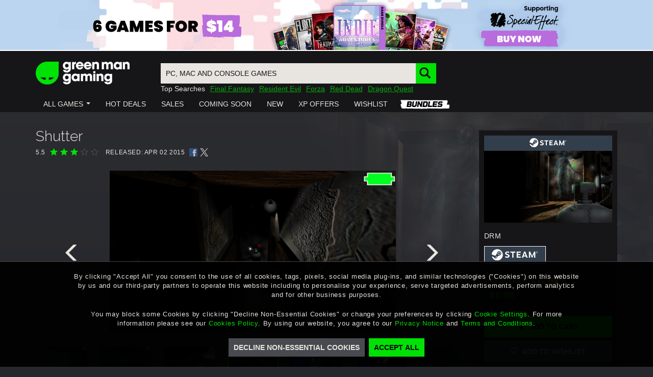

--- FILE ---
content_type: text/html; charset=utf-8
request_url: https://www.greenmangaming.com/games/shutter/
body_size: 256566
content:



<!DOCTYPE html>
<html lang="en" ng-app="gmgApp" data-tealium data-page-type="product_page" add-global-variables cdn="https://images.greenmangaming.com/">
<head>
    <meta name="gmg-country-code" content="US" />
    <title>Shutter | PC - Steam | Game Keys</title>
    <meta name="description" content="Pick up your Shutter PC copy from Green Man Gaming today and remember to sign in for our best price.">

  <link rel="preconnect" href="https://fpcdn.io">
  <link rel="preconnect" href="https://use1.fptls.com">
  <link rel="preconnect" href="https://uniqueness.greenmangaming.com">

  <meta name="google-site-verification" content="sDUn9GFXvVm61-0ODBUk5OskAKJotVHUF_DSaHpo3Ro" />
  <meta charset="utf-8">
  <meta http-equiv="X-UA-Compatible" content="IE=edge,chrome=1">
  <meta name="viewport" content="width=device-width, initial-scale=1">
  <link rel="icon" href="https://images.greenmangaming.com/static/favicon.ico" type="image/x-icon">

  <script type="text/javascript">
    var Utag_PreLoad_Wait = 'False';

    var GMGSettings =
    {
      accountActivatedText: 'Your account has been successfully activated',
      signInUrl: '/sign-in/',
      httpCookiesDomainName: '.greenmangaming.com',
      apiBaseUrl: 'https://api.greenmangaming.com',
      apiOrigin: 'https://api.greenmangaming.com',
      apiServiceUrl: 'https://api.greenmangaming.com/api/v2',
      backendApiUrl: 'https://www.greenmangaming.com/api',
      twitchClientId: '2s8j9aj1bnaip9t6gy41qm1t9vnkaa3',
      googleAnalyticsTrackingId: '',
      showBackgroundCybersourceTags: true,
      showImageCybersourceTags: false,
      showObjectCybersourceTags: false,
      cdn: 'https://images.greenmangaming.com/',
      currentPageRequiresAuthentication: false,
      uplayConnectBaseUrl: 'https://connect.ubisoft.com',
      uplayConnectAppId: '7fd14620-fe65-4c43-80eb-882b92d40553',
      uplayGenomeId: '03784dac-465a-4fb3-9009-9e2174948f56',
      uplayEnvironment: 'PROD',
      distilBotTrafficRedirectUrl: 'https://api.greenmangaming.com/distil_r_captcha.html',
      languageCode: 'en',
      pageRestriction: {},
      yourOrderPageUrl: 'your-cart---order',
      billingDetailsPageUrl: 'your-cart---billing-details',
      cartPageUrl: 'purchase-page---cart',
      privateMessagingSwitchTimestamp: '2020-04-30T13:50:00+00:00' ?
        Date.parse('2020-04-30T13:50:00+00:00') : 0,
      isInChina: 'False',
      drmSettingsByDrmId: {"446355":{"Name":"Arc","Logo":null,"ClassName":"arc","Order":200,"Colour":"#E0691D","PageName":"Arc"},"2387272":{"Name":"ArenaNet","Logo":null,"ClassName":"arenanet","Order":140,"Colour":"#323f4c","PageName":"ArenaNet"},"433629":{"Name":"BATTLE.NET","Logo":null,"ClassName":"battlenet","Order":50,"Colour":"#1485C7","PageName":"BATTLE.NET"},"2383700":{"Name":"Battlestate Games","Logo":null,"ClassName":"battlestategames","Order":130,"Colour":"#304A69","PageName":"Battlestate Games"},"446229":{"Name":"Bethesda","Logo":null,"ClassName":"bethesda","Order":70,"Colour":"#149691","PageName":"Bethesda"},"446914":{"Name":"Blade \u0026 Soul NCSOFT","Logo":null,"ClassName":"ncsoft","Order":210,"Colour":"#AE882E","PageName":"Blade \u0026 Soul NCSOFT"},"243342":{"Name":"Blizzard","Logo":null,"ClassName":"battlenet","Order":220,"Colour":"#004DA7","PageName":"Blizzard"},"518597":{"Name":"Bundles","Logo":null,"ClassName":"bundles-icon-18x16","Order":230,"Colour":"#494A4F","PageName":"Bundles"},"1536793":{"Name":"EA","Logo":null,"ClassName":"ea","Order":180,"Colour":"#591FBC","PageName":"EA"},"579216":{"Name":"Epic","Logo":null,"ClassName":"epicgames","Order":240,"Colour":"#0078F2","PageName":"Epic"},"321849":{"Name":"Epic Games","Logo":null,"ClassName":"epicgames","Order":40,"Colour":"#0078F2","PageName":"Epic Games"},"243352":{"Name":"Eve Online","Logo":null,"ClassName":"eveonline","Order":100,"Colour":"#30B2E6","PageName":"Eve Online"},"243351":{"Name":"Feral","Logo":null,"ClassName":"feral","Order":250,"Colour":"#EC711F","PageName":"Feral"},"89":{"Name":"FWL","Logo":null,"ClassName":"other","Order":260,"Colour":"#EC711F","PageName":"FWL"},"271829":{"Name":"Gift Cards","Logo":null,"ClassName":"giftcard","Order":170,"Colour":"#494A4F","PageName":"Gift Cards"},"270074":{"Name":"Glyph","Logo":null,"ClassName":"glyph","Order":270,"Colour":"#E32527","PageName":"Glyph"},"212379":{"Name":"GOG","Logo":null,"ClassName":"gog","Order":280,"Colour":"#78387B","PageName":"GOG"},"422850":{"Name":"Greybox","Logo":null,"ClassName":"Intel","Order":290,"Colour":"#204469","PageName":"Greybox"},"549962":{"Name":"Intel Starter Pack","Logo":null,"ClassName":"Intel_","Order":300,"Colour":"#1173c2","PageName":"Intel Starter Pack"},"581546":{"Name":"Microsoft","Logo":null,"ClassName":"microsoft","Order":90,"Colour":"#1278D7","PageName":"Microsoft"},"243435":{"Name":"MogStation","Logo":null,"ClassName":"mogstation","Order":60,"Colour":"#EE869A","PageName":"MogStation"},"318270":{"Name":"Mystery","Logo":null,"ClassName":"mystery","Order":310,"Colour":"#494A4F","PageName":"Mystery"},"446357":{"Name":"NCSOFT","Logo":null,"ClassName":"ncsoft","Order":320,"Colour":"#AE882E","PageName":"NCSOFT"},"194961":{"Name":"Nintendo","Logo":null,"ClassName":"nintendo","Order":180,"Colour":"#E60012","PageName":"Nintendo"},"282001":{"Name":"Oculus Home","Logo":null,"ClassName":"oculus","Order":330,"Colour":"#494A4F","PageName":"Oculus Home"},"90":{"Name":"ORIGIN","Logo":null,"ClassName":"origin","Order":20,"Colour":"#F46C2D","PageName":"Origin"},"549799":{"Name":"Origin","Logo":null,"ClassName":"origin","Order":340,"Colour":"#F46C2D","PageName":"Origin-Keyless"},"239430":{"Name":"Other","Logo":null,"ClassName":"other","Order":160,"Colour":"#494A4F","PageName":"Other"},"93":{"Name":"Other DRM","Logo":null,"ClassName":"other","Order":350,"Colour":"#494A4F","PageName":"Other DRM"},"439779":{"Name":"PlayBreach.com","Logo":null,"ClassName":"Breach","Order":360,"Colour":"#064092","PageName":"PlayBreach.com"},"92":{"Name":"Playfire","Logo":null,"ClassName":"playfire","Order":150,"Colour":"#FCA829","PageName":"Playfire"},"250535":{"Name":"PSN","Logo":null,"ClassName":"psn","Order":130,"Colour":"#064092","PageName":"PSN"},"430329":{"Name":"PUBG","Logo":null,"ClassName":"pubg","Order":370,"Colour":"#3d3f42","PageName":"PUBG"},"242457":{"Name":"Rockstar Social Club","Logo":null,"ClassName":"rockstarsocialclub","Order":80,"Colour":"#000000","PageName":"Rockstar Social Club"},"91":{"Name":"Securom","Logo":null,"ClassName":"playfire","Order":380,"Colour":"#064092","PageName":"Securom"},"87":{"Name":"Steam","Logo":null,"ClassName":"steam","Order":1,"Colour":"#333E4C","PageName":"Steam"},"446915":{"Name":"Tera - En Masse","Logo":null,"ClassName":"EnMasse","Order":390,"Colour":"#2C9AB3","PageName":"Tera - En Masse"},"304994":{"Name":"TESO","Logo":null,"ClassName":"teso","Order":110,"Colour":"#C50712","PageName":"TESO"},"88":{"Name":"Uplay","Logo":null,"ClassName":"uplay","Order":30,"Colour":"#0070FF","PageName":"Uplay"},"446356":{"Name":"Utomik","Logo":null,"ClassName":"utomik","Order":400,"Colour":"#1BBB1F","PageName":"Utomik"},"362345":{"Name":"Voucher","Logo":null,"ClassName":"voucher","Order":190,"Colour":"#494A4F","PageName":"Voucher"},"423193":{"Name":"Wargaming","Logo":null,"ClassName":"wargaming","Order":410,"Colour":"#B61211","PageName":"Wargaming"},"497520":{"Name":"Windows Mixed Reality","Logo":null,"ClassName":"windows-mixed-reality","Order":420,"Colour":"#1275DA","PageName":"Windows Mixed Reality"},"296986":{"Name":"Xbox","Logo":null,"ClassName":"xbox-one","Order":140,"Colour":"#107C11","PageName":"Xbox"},"710676":{"Name":"XBOX Live Cross Gen","Logo":null,"ClassName":"xbox-live-cross-gen","Order":145,"Colour":"#107C11","PageName":"XBOX Live Cross Gen"},"281806":{"Name":"Xbox Play Anywhere","Logo":null,"ClassName":"xbox-anywhere","Order":120,"Colour":"#107C11","PageName":"Xbox Play Anywhere"},"545220":{"Name":"Origin","Logo":null,"ClassName":"origin","Order":430,"Colour":"#E22A27","PageName":"Ztorm"},"549797":{"Name":"Origin","Logo":null,"ClassName":"origin","Order":440,"Colour":"#F46C2D","PageName":"Ztorm-Keys"}},
      drmSettingsByDrmName: {"Arc":{"Name":"Arc","Logo":null,"ClassName":"arc","Order":200,"Colour":"#E0691D","PageName":"Arc"},"ArenaNet":{"Name":"ArenaNet","Logo":null,"ClassName":"arenanet","Order":140,"Colour":null,"PageName":"ArenaNet"},"BATTLE.NET":{"Name":"BATTLE.NET","Logo":null,"ClassName":"battlenet","Order":50,"Colour":"#1485C7","PageName":"BATTLE.NET"},"Battlestate Games":{"Name":"Battlestate Games","Logo":null,"ClassName":"battlestategames","Order":130,"Colour":"#304A69","PageName":"Battlestate Games"},"Bethesda":{"Name":"Bethesda","Logo":null,"ClassName":"bethesda","Order":70,"Colour":"#149691","PageName":"Bethesda"},"Blade \u0026 Soul NCSOFT":{"Name":"Blade \u0026 Soul NCSOFT","Logo":null,"ClassName":"ncsoft","Order":210,"Colour":"#AE882E","PageName":"Blade \u0026 Soul NCSOFT"},"Blizzard":{"Name":"Blizzard","Logo":null,"ClassName":"battlenet","Order":220,"Colour":"#004DA7","PageName":"Blizzard"},"Bundles":{"Name":"Bundles","Logo":null,"ClassName":"bundles-icon-18x16","Order":230,"Colour":"#494A4F","PageName":"Bundles"},"EA":{"Name":"EA","Logo":null,"ClassName":"ea","Order":180,"Colour":"#591FBC","PageName":"EA"},"Epic":{"Name":"Epic","Logo":null,"ClassName":"epicgames","Order":240,"Colour":"#0078F2","PageName":"Epic"},"Epic Games":{"Name":"Epic Games","Logo":null,"ClassName":"epicgames","Order":40,"Colour":"#0078F2","PageName":"Epic Games"},"Eve Online":{"Name":"Eve Online","Logo":null,"ClassName":"eveonline","Order":100,"Colour":"#30B2E6","PageName":"Eve Online"},"Feral":{"Name":"Feral","Logo":null,"ClassName":"feral","Order":250,"Colour":"#EC711F","PageName":"Feral"},"FWL":{"Name":"FWL","Logo":null,"ClassName":"other","Order":260,"Colour":"#EC711F","PageName":"FWL"},"Gift Cards":{"Name":"Gift Cards","Logo":null,"ClassName":"giftcard","Order":170,"Colour":"#494A4F","PageName":"Gift Cards"},"Glyph":{"Name":"Glyph","Logo":null,"ClassName":"glyph","Order":270,"Colour":"#E32527","PageName":"Glyph"},"GOG":{"Name":"GOG","Logo":null,"ClassName":"gog","Order":280,"Colour":"#78387B","PageName":"GOG"},"Greybox":{"Name":"Greybox","Logo":null,"ClassName":"Intel","Order":290,"Colour":"#204469","PageName":"Greybox"},"Intel Starter Pack":{"Name":"Intel Starter Pack","Logo":null,"ClassName":"Intel_","Order":300,"Colour":"#1173c2","PageName":"Intel Starter Pack"},"Microsoft":{"Name":"Microsoft","Logo":null,"ClassName":"microsoft","Order":90,"Colour":"#1278D7","PageName":"Microsoft"},"MogStation":{"Name":"MogStation","Logo":null,"ClassName":"mogstation","Order":60,"Colour":"#EE869A","PageName":"MogStation"},"Mystery":{"Name":"Mystery","Logo":null,"ClassName":"mystery","Order":310,"Colour":"#494A4F","PageName":"Mystery"},"NCSOFT":{"Name":"NCSOFT","Logo":null,"ClassName":"ncsoft","Order":320,"Colour":"#AE882E","PageName":"NCSOFT"},"Nintendo":{"Name":"Nintendo","Logo":null,"ClassName":"nintendo","Order":180,"Colour":"#E60012","PageName":"Nintendo"},"Oculus Home":{"Name":"Oculus Home","Logo":null,"ClassName":"oculus","Order":330,"Colour":"#494A4F","PageName":"Oculus Home"},"ORIGIN":{"Name":"ORIGIN","Logo":null,"ClassName":"origin","Order":20,"Colour":"#F46C2D","PageName":"Origin"},"Origin":{"Name":"Origin","Logo":null,"ClassName":"origin","Order":340,"Colour":"#F46C2D","PageName":"Origin-Keyless"},"Other":{"Name":"Other","Logo":null,"ClassName":"other","Order":160,"Colour":"#494A4F","PageName":"Other"},"Other DRM":{"Name":"Other DRM","Logo":null,"ClassName":"other","Order":350,"Colour":"#494A4F","PageName":"Other DRM"},"PlayBreach.com":{"Name":"PlayBreach.com","Logo":null,"ClassName":"Breach","Order":360,"Colour":"#064092","PageName":"PlayBreach.com"},"Playfire":{"Name":"Playfire","Logo":null,"ClassName":"playfire","Order":150,"Colour":"#FCA829","PageName":"Playfire"},"PSN":{"Name":"PSN","Logo":null,"ClassName":"psn","Order":130,"Colour":"#064092","PageName":"PSN"},"PUBG":{"Name":"PUBG","Logo":null,"ClassName":"pubg","Order":370,"Colour":"#3d3f42","PageName":"PUBG"},"Rockstar Social Club":{"Name":"Rockstar Social Club","Logo":null,"ClassName":"rockstarsocialclub","Order":80,"Colour":"#000000","PageName":"Rockstar Social Club"},"Securom":{"Name":"Securom","Logo":null,"ClassName":"playfire","Order":380,"Colour":"#064092","PageName":"Securom"},"Steam":{"Name":"Steam","Logo":null,"ClassName":"steam","Order":1,"Colour":"#333E4C","PageName":"Steam"},"Tera - En Masse":{"Name":"Tera - En Masse","Logo":null,"ClassName":"EnMasse","Order":390,"Colour":"#2C9AB3","PageName":"Tera - En Masse"},"TESO":{"Name":"TESO","Logo":null,"ClassName":"teso","Order":110,"Colour":"#C50712","PageName":"TESO"},"Uplay":{"Name":"Uplay","Logo":null,"ClassName":"uplay","Order":30,"Colour":"#0070FF","PageName":"Uplay"},"Utomik":{"Name":"Utomik","Logo":null,"ClassName":"utomik","Order":400,"Colour":"#1BBB1F","PageName":"Utomik"},"Voucher":{"Name":"Voucher","Logo":null,"ClassName":"voucher","Order":190,"Colour":"#494A4F","PageName":"Voucher"},"Wargaming":{"Name":"Wargaming","Logo":null,"ClassName":"wargaming","Order":410,"Colour":"#B61211","PageName":"Wargaming"},"Windows Mixed Reality":{"Name":"Windows Mixed Reality","Logo":null,"ClassName":"windows-mixed-reality","Order":420,"Colour":"#1275DA","PageName":"Windows Mixed Reality"},"Xbox":{"Name":"Xbox","Logo":null,"ClassName":"xbox-one","Order":140,"Colour":"#107C11","PageName":"Xbox"},"XBOX Live Cross Gen":{"Name":"XBOX Live Cross Gen","Logo":null,"ClassName":"xbox-live-cross-gen","Order":145,"Colour":"#107C11","PageName":"XBOX Live Cross Gen"},"Xbox Play Anywhere":{"Name":"Xbox Play Anywhere","Logo":null,"ClassName":"xbox-anywhere","Order":120,"Colour":"#107C11","PageName":"Xbox Play Anywhere"}},
      reportAlgoliaSearchDebounceTimeout: 300,
      platformDrmDropdown: {"75":"MAC","73":"PC","1707635":"RTX","1366545":"Steam Deck Verified","68":"XB1","625410":"XSX"},
      reportAlgoliaSearchDebounceTimeout: 300,
      isPaypalSupportedCurrentCountry: true,
      isApplePaySupportedCurrentCountry: true,
      isGooglePaySuportedCurrentCountry: true,
      phoneNumberSignInAllowedCountries: 'CN,GB',
      algoliaAppId: 'SCZIZSP09Z',
      algoliaApiKey: '3bc4cebab2aa8cddab9e9a3cfad5aef3',
      algoliaIndexName: 'prod_ProductSearch_US',
      xsrfCookieName: 'XSRF-TOKEN',
      xsrfHeaderName: 'X-XSRF-TOKEN'
    };

    var AvailableLanguages = [{"LanguageCode":"en","Label":"English","HiddenLanguage":false},{"LanguageCode":"de","Label":"Deutsch","HiddenLanguage":false},{"LanguageCode":"fr","Label":"français","HiddenLanguage":false},{"LanguageCode":"es","Label":"Español","HiddenLanguage":false},{"LanguageCode":"pt","Label":"Português","HiddenLanguage":false},{"LanguageCode":"zh","Label":"中文","HiddenLanguage":false},{"LanguageCode":"ja","Label":"日本語","HiddenLanguage":false},{"LanguageCode":"ko","Label":"한국어","HiddenLanguage":false},{"LanguageCode":"ru","Label":"русский","HiddenLanguage":false},{"LanguageCode":"tr","Label":"Türkçe","HiddenLanguage":false}];
  </script>

  <script>
  if (sessionStorage) {
    var impervaReferrer = sessionStorage.getItem('imperva_referrer');
    if (impervaReferrer) {
      Object.defineProperty(document, 'referrer', {
        get: function () { return impervaReferrer; },
      });
      sessionStorage.removeItem('imperva_referrer');
    }
  }
</script>

  <script>
  if (!Element.prototype.matches)
    Element.prototype.matches = Element.prototype.msMatchesSelector ||
      Element.prototype.webkitMatchesSelector;

  if (!Element.prototype.closest)
    Element.prototype.closest = function(s) {
      var el = this;
      if (!document.documentElement.contains(el)) return null;
      do {
        if (el.matches(s)) return el;
        el = el.parentElement || el.parentNode;
      } while (el !== null && el.nodeType === 1);
      return null;
    };
</script>

  
  <script>
    var games = {"Currency":"USD","AssociatedProductsInitialLoadNumber":3,"platforms":[{"VariantUrl":"/games/shutter/","Drms":[{"Id":"87","Name":"Steam","Logo":"578027","LogoUrl":"https://images.greenmangaming.com/3929c935a37c4f1a8386b7fadbe1988c/16eb98dced07416e98bf8ac15df3f095.png","ClassName":"steam","VariantUrl":"/games/shutter/","Colour":"#333E4C","SortPriority":1,"Editions":[{"Id":"product_key_4458","Name":"","ShortName":null,"GameName":"Shutter","Code":"Shutter - PC","PrePurchaseRedemptionImage":"https://images.greenmangaming.com/763ca39636bd4b6a890470a54815be38/bbff942844044da2a59fb9560aff3d32.jpg","SteamAppId":"359560","SteamPackageId":"64085","GameNameInTwitch":"Shutter","Price":1.99,"OldPrice":1.99,"MrpPrice":1.59,"Url":"/games/shutter/","Image":"https://images.greenmangaming.com/181106ec019a496cb32bb5f5c55f3561/1ffd598a85ac47aebaae929e520197dc.jpg","ImageForCartList":"https://images.greenmangaming.com/eae832347ef34b05b2010a1cca69f9d3/80439cdb93174b379e25f3406275dee0.jpg","ImageForPdpBlock":"https://images.greenmangaming.com/763ca39636bd4b6a890470a54815be38/bbff942844044da2a59fb9560aff3d32.jpg","ShouldShowStatsOnPdp":true,"DisplayEditionSelector":false,"ButtonText":"ADD TO CART","AvailabilityStatus":0,"IsComingSoon":false,"IsOutOfStock":false,"IsPrepurchase":false,"IsFreeToPlay":false,"FreeToPlayLink":"","Description":"<p>Re-live a dark and haunting tale in this fixed camera puzzle-horror game RE-miniscent of the first generation of survival horror games. Using both CCTV cameras and your upgradable RC surveillance unit, you have to keep your eyes and ears sharp in order to take photos and unearth a chilling event that unfolded years ago.</p>\n","ProductBannerImageUrl":"https://images.greenmangaming.com/eed3baeaa9364a40a5a51949cddf24fc/5bd6133629f64e42bb654630c0eea9d0.jpg","FullDescription":"<p>Re-live a dark and haunting tale in this fixed camera puzzle-horror game RE-miniscent of the first generation of survival horror games. Using both CCTV cameras and your upgradable RC surveillance unit, you have to keep your eyes and ears sharp in order to take photos and unearth a chilling event that unfolded years ago. </p>\n\n<p>Monetized youtube videos and twitch streams are strongly encouraged! Share your videos in our community hub section! </p>\n\n<p><strong>Warning:</strong> This game contains flashing lights which may not be suitable for people with photosensitive epilepsy.</p>\n","PreDescriptions":[],"PreDescriptionHeader":null,"MetaCriticScore":0,"Rating":0,"AgeRatingImageUrl":"https://images.greenmangaming.com/44d147af70b44bc39222a2c26ee5b77f/482158782c9a4a5cb68a9ca70fcbc398.png","AgeRatingImageClickUrl":{"OriginalString":"http://www.esrb.org/ratings/ratings_guide.aspx","Path":"/ratings/ratings_guide.aspx","Authority":"www.esrb.org","DnsSafeHost":"www.esrb.org","Fragment":"","Host":"www.esrb.org","IsAbsoluteUri":true,"LocalPath":"/ratings/ratings_guide.aspx","PathAndQuery":"/ratings/ratings_guide.aspx","Port":80,"Query":"","QueryCollection":[],"Scheme":"http","Segments":["/","ratings/","ratings_guide.aspx"],"UserEscaped":false,"UserInfo":"","Uri":"http://www.esrb.org/ratings/ratings_guide.aspx","Encoding":{"BodyName":"utf-8","EncodingName":"Unicode (UTF-8)","HeaderName":"utf-8","WebName":"utf-8","WindowsCodePage":1200,"IsBrowserDisplay":true,"IsBrowserSave":true,"IsMailNewsDisplay":true,"IsMailNewsSave":true,"IsSingleByte":false,"EncoderFallback":{"DefaultString":"�","MaxCharCount":1},"DecoderFallback":{"DefaultString":"�","MaxCharCount":1},"IsReadOnly":true,"CodePage":65001}},"AgeRatingName":"ESRB - RP","AgeRatingMinimumAge":0,"Publisher":"Cosmic Logic","Developer":"Cosmic Logic","PublisherImageUrl":null,"DeveloperImageUrl":null,"Genres":["Adventure","Indie"],"GenreIds":[51,55],"Drm":["steam"],"DrmFormats":["Digital PC Download"],"DrmId":"87","DrmClassName":"steam","DrmColour":"#333E4C","SupportedVrs":[],"Modes":[],"Languages":["English"],"MinimalRequirements":"<strong>PC</strong>\n<ul>\n<li>\n<span>OS: Windows XP </span>\n</li>\n<li>\n<span>Processor: SSE2 instruction set support</span>\n</li>\n<li>\n<span>Graphics: ATI Radeon 9500 and up, Radeon X series, Radeon HD series, NVIDIA GeForce 6xxx, 7xxx, 8xxx, 9xxx, GeForce GT, GTX series, Intel GMA X3000 (965) and up.</span>\n</li>\n<li>\n<span>Disk Space: 539 MB available space</span>\n</li>\n</ul>\n","RecommendedRequirements":"<strong>PC</strong>\n<ul>\n</ul>\n","ReleaseDate":"Thursday, April 2, 2015","ReleaseDateShort":"02 April 2015","ReleaseDatePdpTitle":"APR 02 2015","ReleaseDateGameView":"APR 02 2015","ReleaseDateIso":"2015-04-02","ShowCustomReleaseDate":false,"SecretVoucher":null,"AdditionalInfo":"","LegalInfo":"","StaffReviewLabel":"","StaffReview":"","Gallery":[{"Type":"image","Src":"https://images.greenmangaming.com/7fcf01d415f243bbb54b821fd1a85f2a/fa1c49d2195f432fa483a05f0ac4f21b.jpg","ThumbnailSrc":"https://images.greenmangaming.com/1882feeba72340aa82e956edc92893eb/5bc2c1cb2faf4e1a84c819d08fcf07cd.jpg","Url":null,"YoutubeId":null},{"Type":"image","Src":"https://images.greenmangaming.com/d3bd7d7aebd04a3c96559eda703b84fd/28765c0be065495b965f6ec2659f220f.jpg","ThumbnailSrc":"https://images.greenmangaming.com/dff7f4a3cdd74831b8329548c2d2f7f9/aee461033c914c5d9bfd22586e0efe76.jpg","Url":null,"YoutubeId":null},{"Type":"image","Src":"https://images.greenmangaming.com/d39ef321fa13421694e2426710e7c6f8/17ed2c86711f4e858799420b626e5b1d.jpg","ThumbnailSrc":"https://images.greenmangaming.com/a85b7ecb8b53487e977e15319ee60f9b/cdc79fab89b4474d92df482ff2fcd344.jpg","Url":null,"YoutubeId":null},{"Type":"image","Src":"https://images.greenmangaming.com/2d8e067902cd4deea82580b58727a824/310a3b0ff3a74b3f83bc635f33fe3510.jpg","ThumbnailSrc":"https://images.greenmangaming.com/693696ec0d434fc0953c6df588bdd337/9e604fdd829440c884d696a9a22065c9.jpg","Url":null,"YoutubeId":null},{"Type":"image","Src":"https://images.greenmangaming.com/13170354f6824e989ec408a691627a36/581c485a0fff45d1bc4214daed64168f.jpg","ThumbnailSrc":"https://images.greenmangaming.com/43d0e908e68d466ca0eb6c79a769ca08/08087c44715a4664b7eb83dce0a975e6.jpg","Url":null,"YoutubeId":null},{"Type":"image","Src":"https://images.greenmangaming.com/6fdee73db93a4f28b850f5fa800a9def/3dfaa43a73c94e4ebabcf2569263ebec.jpg","ThumbnailSrc":"https://images.greenmangaming.com/cdc1ecf5608844d6a88abbbeb9ca1a53/f8f0f5a2ee274713bc559333537fff5d.jpg","Url":null,"YoutubeId":null},{"Type":"image","Src":"https://images.greenmangaming.com/70a7e57780864bf69c72a536fa5324d6/396271591537402eb1fec3d027e6e67a.jpg","ThumbnailSrc":"https://images.greenmangaming.com/1dfdbe2543b9487b8d7135857a136bff/ce4e6c7825cc4852bed4ebedc8377ae8.jpg","Url":null,"YoutubeId":null},{"Type":"image","Src":"https://images.greenmangaming.com/ee1d8214adc5408ca085556aa0108814/0cc1b08a03f7450989442a165c01a0dd.jpg","ThumbnailSrc":"https://images.greenmangaming.com/5c023e39eaa94b4fa5913c8e9570678d/c13a244cc7d14e07a3ee3f97b1410074.jpg","Url":null,"YoutubeId":null},{"Type":"image","Src":"https://images.greenmangaming.com/ec2ce7522d57482788e4992044c4923b/d18ebbbe896b44288315d03d74a47bb9.jpg","ThumbnailSrc":"https://images.greenmangaming.com/c0a6862224774ec4acef767730400c16/580b365de87748b394c1c4dbdc18779e.jpg","Url":null,"YoutubeId":null},{"Type":"image","Src":"https://images.greenmangaming.com/58ee238ee7fe48fa908d8a9da02cf80b/fa90aa22873f4189b1ab3ddc2e86df27.jpg","ThumbnailSrc":"https://images.greenmangaming.com/df1dfb050343412eab4dc4bf26d55535/73131d7389f040e496fb84594ac4114a.jpg","Url":null,"YoutubeId":null}],"AssociatedVariants":[],"Deals":null,"SystemRequirements":[{"PlatformName":"PC","Logo":null,"LogoUrl":"","PlatformIcon":"windows-icon-16x15","RecommendedRequirements":null,"MinimumRequirements":{"OS":"Windows XP ","Processor":"SSE2 instruction set support","Graphics":"ATI Radeon 9500 and up, Radeon X series, Radeon HD series, NVIDIA GeForce 6xxx, 7xxx, 8xxx, 9xxx, GeForce GT, GTX series, Intel GMA X3000 (965) and up.","Disk Space":"539 MB available space"},"HasRecommendedRequirements":false,"HasMinimumRequirements":true}],"BuyUrl":"/games/shutter/AddToBasket","OpenGraphTitle":"Shutter only GMGShop.Model.Entities.PricingDetails at Green Man Gaming!","OpenGraphUrl":"https://www.greenmangaming.com/games/shutter/","ReviewScore":55,"TotalReviews":3,"Reviews":[{"Text":"I fell in love with the atmosphere of this game and, even more, with the main character: the cutest robot you're gonna meet. Ever. The game is not exactly horror, it has too much of a 'cute' quality, but it is spooky enough, and when you find yourself in the darkness, running away from who-knows-what, you can be assured your heartrate IS going to jump up!\nOnly problem, in my opinion, is the \"final battle\", which I found a little too hard in a game that's pretty easy.\nBut apart from that, it is a super-fun game, and for the price, it's a steal!","Id":"0f225f67b080e50724cc15510b0bde4c40d799a907111977eefcdf205414d56c","Username":"SseleP","CloudNineId":"a1c2aefc-8e74-4490-a962-de98b81f89b0","ReviewDateTime":"2019-09-30T10:05:51.319Z","Title":"Spooky and Cutie","Score":80,"VariantName":null,"AvatarUrl":"https://avatars.greenmangaming.com/4d64deb94dfc498c991c987e1740f7ff1516809574150*150.jpg","ImageUrl":null,"VariantUrl":null,"PositiveVotesCount":0},{"Text":"I was pleasantly surprised by this game, even tho it clearly it's a low budget, it features some interesting mechanics and concepts and manages to feel fresh.\r\n\r\nYou control this little robot thingie, sent to capture footage on this house.\r\nYou are given certain objectives like \"capture footage of the entrance\" and as you do, the'll open up more areas for you to investigate, and so on, as you capture footage you start noticing weird stuff going on.\r\n\r\nI have to say the controls feel super weird at the start (mouse and keyboard on a 3rd person fixed perspective angle) but I got the hang of it fairly quickly, there's also a first person (robot) mode view to help you navigate at the cost of your battery power (automatically rechargeable when not in use) that you can use on the fly.\r\n\r\nRight from the get go, the game familiarizes you with the controls and mechanics, asking you to take photos of certain things with the camera (you do that by holding the spacebar), and \"uploading\" them so they can check them out, as you do as you are told, you'll get some upgrades to your FPS view (it starts super pixelized and black and white only) and eventually you'll get color, more definition, and even night-shot vision so your can better capture what's going on in that house.\r\n\r\nEven tho you are controlling a robot, and there are no real dangers throughout the game (until the end, but I won't get into spoilers) there still is a sense of creepiness and urgency during the gameplay.\r\n\r\nThe game itself is quite short both in areas to discover and overall length (30 mins to an hour maybe?) and the game CAN be completed in under 10 mins for sure if you know what you are doing.\r\n\r\nThere is no extra content either, and short of 4 achievements (3 of which you naturally get by ending the game) there's nothing else to do.\r\n\r\nHaving said that, I feel it's the right length for this particular game, and the length fits what it sets to do with the experience. It's a flawed but fun, low budget game with some interesting ideas.\r\n\r\n","Id":"46fac525106d854a24d78f22a7b3b94987d89dc3aad4a8b09245bb7c1e982aab","Username":"imkrut","CloudNineId":"c331fbd3-4913-4127-a2f4-a3d818ac7510","ReviewDateTime":"2015-11-03T13:47:02Z","Title":"Interesting game with some clever ideas.","Score":65,"VariantName":null,"AvatarUrl":"https://avatars.greenmangaming.com/2f9ddd3886ee4e7b9881d8284fb0cbd71482426165150*150.jpeg","ImageUrl":null,"VariantUrl":null,"PositiveVotesCount":0}],"Ratings":[],"ReviewBookmark":null,"Source":"Cosmic Logic","CornerFlash":null,"DiscountPercentOff":0,"DisableTwitchSection":false,"DisableGameStatsSection":false,"MainCommunityProductDetails":{"name":"Shutter","widgets_initialization_sku":"Shutter - PC","community_product_has_variants":true,"review_data":{"total_reviews":3,"average_score":55},"twitchVideoBlockGameName":"Shutter","steam_app_id":"359560"},"MetaTitle":"Shutter | PC - Steam | Game Keys","MetaDescription":"Pick up your Shutter PC copy from Green Man Gaming today and remember to sign in for our best price.","ExcludedCountries":[],"IsSellable":true,"DropshopOnly":false,"DisabledPrePurchaseNotice":false,"IsEarlyAccess":false,"DisplayCurrentOfferBanner":false,"CurrentOfferBannerHeader":null,"CurrentOfferBannerLink":null,"CurrentOfferBannerImageUrl":null,"DisabledDlcNotice":false,"DisabledUplayNotice":false,"IsReleased":true,"DisableCampaignCountdown":false,"CampaignInfo":{"IsBaseCampaign":true,"StartDate":"2023-12-18T14:17:58Z","EndDate":null},"ShowTimeInReleaseCountdown":false,"DisplayReleaseCountdown":false,"ReleaseDateAndTime":"2015-04-02","VoucherPercentage":0,"VoucherCode":null,"DisableFeaturedVoucher":false,"CornerFlashInfo":{"cornerFlashDisplayOption":"prod-label-vip-xs","promotionType":0,"cornerFlashText":null,"cornerFlashColor":null,"cornerFlashBackgroundColor":null,"cornerFlashCustomDesign":null,"cornerFlashIcon":null,"cornerFlashIconDesign":null,"cornerFlashOverrideVip":false,"hasCornerFlash":false},"ShouldShowRegionalRestrictionsOnPdp":true,"Xperience":20,"BundleId":null,"ProductContentLinkID":"3842","VariantContentLinkID":"9250","CarouselDesktopImage":"https://images.greenmangaming.com/eea2296d9492487191aba69aa2d9b151/b62caf3c76b0422fa524616a66a48911.jpg","CarouselTabletImage":"","CarouselMobileImage":"https://images.greenmangaming.com/9127a3c3580140ae9f4c0c55d609957f/929aee1edbba4617b1cf0ae340add0a3.jpg","BigModuleHalfImage":"https://images.greenmangaming.com/26970313beb8495eb348e2d48c47d03b/4b28b65bab994b64bb933905f20c9935.jpg","RegionalXperience":null}],"DrmPlatformDropdownName":"PC","ShowPlatformToDrm":false}],"Editions":[{"Id":"product_key_4458","Name":"","ShortName":null,"GameName":"Shutter","Code":"Shutter - PC","PrePurchaseRedemptionImage":"https://images.greenmangaming.com/763ca39636bd4b6a890470a54815be38/bbff942844044da2a59fb9560aff3d32.jpg","SteamAppId":"359560","SteamPackageId":"64085","GameNameInTwitch":"Shutter","Price":1.99,"OldPrice":1.99,"MrpPrice":1.59,"Url":"/games/shutter/","Image":"https://images.greenmangaming.com/181106ec019a496cb32bb5f5c55f3561/1ffd598a85ac47aebaae929e520197dc.jpg","ImageForCartList":"https://images.greenmangaming.com/eae832347ef34b05b2010a1cca69f9d3/80439cdb93174b379e25f3406275dee0.jpg","ImageForPdpBlock":"https://images.greenmangaming.com/763ca39636bd4b6a890470a54815be38/bbff942844044da2a59fb9560aff3d32.jpg","ShouldShowStatsOnPdp":true,"DisplayEditionSelector":false,"ButtonText":"ADD TO CART","AvailabilityStatus":0,"IsComingSoon":false,"IsOutOfStock":false,"IsPrepurchase":false,"IsFreeToPlay":false,"FreeToPlayLink":"","Description":"<p>Re-live a dark and haunting tale in this fixed camera puzzle-horror game RE-miniscent of the first generation of survival horror games. Using both CCTV cameras and your upgradable RC surveillance unit, you have to keep your eyes and ears sharp in order to take photos and unearth a chilling event that unfolded years ago.</p>\n","ProductBannerImageUrl":"https://images.greenmangaming.com/eed3baeaa9364a40a5a51949cddf24fc/5bd6133629f64e42bb654630c0eea9d0.jpg","FullDescription":"<p>Re-live a dark and haunting tale in this fixed camera puzzle-horror game RE-miniscent of the first generation of survival horror games. Using both CCTV cameras and your upgradable RC surveillance unit, you have to keep your eyes and ears sharp in order to take photos and unearth a chilling event that unfolded years ago. </p>\n\n<p>Monetized youtube videos and twitch streams are strongly encouraged! Share your videos in our community hub section! </p>\n\n<p><strong>Warning:</strong> This game contains flashing lights which may not be suitable for people with photosensitive epilepsy.</p>\n","PreDescriptions":[],"PreDescriptionHeader":null,"MetaCriticScore":0,"Rating":0,"AgeRatingImageUrl":"https://images.greenmangaming.com/44d147af70b44bc39222a2c26ee5b77f/482158782c9a4a5cb68a9ca70fcbc398.png","AgeRatingImageClickUrl":{"OriginalString":"http://www.esrb.org/ratings/ratings_guide.aspx","Path":"/ratings/ratings_guide.aspx","Authority":"www.esrb.org","DnsSafeHost":"www.esrb.org","Fragment":"","Host":"www.esrb.org","IsAbsoluteUri":true,"LocalPath":"/ratings/ratings_guide.aspx","PathAndQuery":"/ratings/ratings_guide.aspx","Port":80,"Query":"","QueryCollection":[],"Scheme":"http","Segments":["/","ratings/","ratings_guide.aspx"],"UserEscaped":false,"UserInfo":"","Uri":"http://www.esrb.org/ratings/ratings_guide.aspx","Encoding":{"BodyName":"utf-8","EncodingName":"Unicode (UTF-8)","HeaderName":"utf-8","WebName":"utf-8","WindowsCodePage":1200,"IsBrowserDisplay":true,"IsBrowserSave":true,"IsMailNewsDisplay":true,"IsMailNewsSave":true,"IsSingleByte":false,"EncoderFallback":{"DefaultString":"�","MaxCharCount":1},"DecoderFallback":{"DefaultString":"�","MaxCharCount":1},"IsReadOnly":true,"CodePage":65001}},"AgeRatingName":"ESRB - RP","AgeRatingMinimumAge":0,"Publisher":"Cosmic Logic","Developer":"Cosmic Logic","PublisherImageUrl":null,"DeveloperImageUrl":null,"Genres":["Adventure","Indie"],"GenreIds":[51,55],"Drm":["steam"],"DrmFormats":["Digital PC Download"],"DrmId":"87","DrmClassName":"steam","DrmColour":"#333E4C","SupportedVrs":[],"Modes":[],"Languages":["English"],"MinimalRequirements":"<strong>PC</strong>\n<ul>\n<li>\n<span>OS: Windows XP </span>\n</li>\n<li>\n<span>Processor: SSE2 instruction set support</span>\n</li>\n<li>\n<span>Graphics: ATI Radeon 9500 and up, Radeon X series, Radeon HD series, NVIDIA GeForce 6xxx, 7xxx, 8xxx, 9xxx, GeForce GT, GTX series, Intel GMA X3000 (965) and up.</span>\n</li>\n<li>\n<span>Disk Space: 539 MB available space</span>\n</li>\n</ul>\n","RecommendedRequirements":"<strong>PC</strong>\n<ul>\n</ul>\n","ReleaseDate":"Thursday, April 2, 2015","ReleaseDateShort":"02 April 2015","ReleaseDatePdpTitle":"APR 02 2015","ReleaseDateGameView":"APR 02 2015","ReleaseDateIso":"2015-04-02","ShowCustomReleaseDate":false,"SecretVoucher":null,"AdditionalInfo":"","LegalInfo":"","StaffReviewLabel":"","StaffReview":"","Gallery":[{"Type":"image","Src":"https://images.greenmangaming.com/7fcf01d415f243bbb54b821fd1a85f2a/fa1c49d2195f432fa483a05f0ac4f21b.jpg","ThumbnailSrc":"https://images.greenmangaming.com/1882feeba72340aa82e956edc92893eb/5bc2c1cb2faf4e1a84c819d08fcf07cd.jpg","Url":null,"YoutubeId":null},{"Type":"image","Src":"https://images.greenmangaming.com/d3bd7d7aebd04a3c96559eda703b84fd/28765c0be065495b965f6ec2659f220f.jpg","ThumbnailSrc":"https://images.greenmangaming.com/dff7f4a3cdd74831b8329548c2d2f7f9/aee461033c914c5d9bfd22586e0efe76.jpg","Url":null,"YoutubeId":null},{"Type":"image","Src":"https://images.greenmangaming.com/d39ef321fa13421694e2426710e7c6f8/17ed2c86711f4e858799420b626e5b1d.jpg","ThumbnailSrc":"https://images.greenmangaming.com/a85b7ecb8b53487e977e15319ee60f9b/cdc79fab89b4474d92df482ff2fcd344.jpg","Url":null,"YoutubeId":null},{"Type":"image","Src":"https://images.greenmangaming.com/2d8e067902cd4deea82580b58727a824/310a3b0ff3a74b3f83bc635f33fe3510.jpg","ThumbnailSrc":"https://images.greenmangaming.com/693696ec0d434fc0953c6df588bdd337/9e604fdd829440c884d696a9a22065c9.jpg","Url":null,"YoutubeId":null},{"Type":"image","Src":"https://images.greenmangaming.com/13170354f6824e989ec408a691627a36/581c485a0fff45d1bc4214daed64168f.jpg","ThumbnailSrc":"https://images.greenmangaming.com/43d0e908e68d466ca0eb6c79a769ca08/08087c44715a4664b7eb83dce0a975e6.jpg","Url":null,"YoutubeId":null},{"Type":"image","Src":"https://images.greenmangaming.com/6fdee73db93a4f28b850f5fa800a9def/3dfaa43a73c94e4ebabcf2569263ebec.jpg","ThumbnailSrc":"https://images.greenmangaming.com/cdc1ecf5608844d6a88abbbeb9ca1a53/f8f0f5a2ee274713bc559333537fff5d.jpg","Url":null,"YoutubeId":null},{"Type":"image","Src":"https://images.greenmangaming.com/70a7e57780864bf69c72a536fa5324d6/396271591537402eb1fec3d027e6e67a.jpg","ThumbnailSrc":"https://images.greenmangaming.com/1dfdbe2543b9487b8d7135857a136bff/ce4e6c7825cc4852bed4ebedc8377ae8.jpg","Url":null,"YoutubeId":null},{"Type":"image","Src":"https://images.greenmangaming.com/ee1d8214adc5408ca085556aa0108814/0cc1b08a03f7450989442a165c01a0dd.jpg","ThumbnailSrc":"https://images.greenmangaming.com/5c023e39eaa94b4fa5913c8e9570678d/c13a244cc7d14e07a3ee3f97b1410074.jpg","Url":null,"YoutubeId":null},{"Type":"image","Src":"https://images.greenmangaming.com/ec2ce7522d57482788e4992044c4923b/d18ebbbe896b44288315d03d74a47bb9.jpg","ThumbnailSrc":"https://images.greenmangaming.com/c0a6862224774ec4acef767730400c16/580b365de87748b394c1c4dbdc18779e.jpg","Url":null,"YoutubeId":null},{"Type":"image","Src":"https://images.greenmangaming.com/58ee238ee7fe48fa908d8a9da02cf80b/fa90aa22873f4189b1ab3ddc2e86df27.jpg","ThumbnailSrc":"https://images.greenmangaming.com/df1dfb050343412eab4dc4bf26d55535/73131d7389f040e496fb84594ac4114a.jpg","Url":null,"YoutubeId":null}],"AssociatedVariants":[],"Deals":null,"SystemRequirements":[{"PlatformName":"PC","Logo":null,"LogoUrl":"","PlatformIcon":"windows-icon-16x15","RecommendedRequirements":null,"MinimumRequirements":{"OS":"Windows XP ","Processor":"SSE2 instruction set support","Graphics":"ATI Radeon 9500 and up, Radeon X series, Radeon HD series, NVIDIA GeForce 6xxx, 7xxx, 8xxx, 9xxx, GeForce GT, GTX series, Intel GMA X3000 (965) and up.","Disk Space":"539 MB available space"},"HasRecommendedRequirements":false,"HasMinimumRequirements":true}],"BuyUrl":"/games/shutter/AddToBasket","OpenGraphTitle":"Shutter only GMGShop.Model.Entities.PricingDetails at Green Man Gaming!","OpenGraphUrl":"https://www.greenmangaming.com/games/shutter/","ReviewScore":55,"TotalReviews":3,"Reviews":[{"Text":"I fell in love with the atmosphere of this game and, even more, with the main character: the cutest robot you're gonna meet. Ever. The game is not exactly horror, it has too much of a 'cute' quality, but it is spooky enough, and when you find yourself in the darkness, running away from who-knows-what, you can be assured your heartrate IS going to jump up!\nOnly problem, in my opinion, is the \"final battle\", which I found a little too hard in a game that's pretty easy.\nBut apart from that, it is a super-fun game, and for the price, it's a steal!","Id":"0f225f67b080e50724cc15510b0bde4c40d799a907111977eefcdf205414d56c","Username":"SseleP","CloudNineId":"a1c2aefc-8e74-4490-a962-de98b81f89b0","ReviewDateTime":"2019-09-30T10:05:51.319Z","Title":"Spooky and Cutie","Score":80,"VariantName":null,"AvatarUrl":"https://avatars.greenmangaming.com/4d64deb94dfc498c991c987e1740f7ff1516809574150*150.jpg","ImageUrl":null,"VariantUrl":null,"PositiveVotesCount":0},{"Text":"I was pleasantly surprised by this game, even tho it clearly it's a low budget, it features some interesting mechanics and concepts and manages to feel fresh.\r\n\r\nYou control this little robot thingie, sent to capture footage on this house.\r\nYou are given certain objectives like \"capture footage of the entrance\" and as you do, the'll open up more areas for you to investigate, and so on, as you capture footage you start noticing weird stuff going on.\r\n\r\nI have to say the controls feel super weird at the start (mouse and keyboard on a 3rd person fixed perspective angle) but I got the hang of it fairly quickly, there's also a first person (robot) mode view to help you navigate at the cost of your battery power (automatically rechargeable when not in use) that you can use on the fly.\r\n\r\nRight from the get go, the game familiarizes you with the controls and mechanics, asking you to take photos of certain things with the camera (you do that by holding the spacebar), and \"uploading\" them so they can check them out, as you do as you are told, you'll get some upgrades to your FPS view (it starts super pixelized and black and white only) and eventually you'll get color, more definition, and even night-shot vision so your can better capture what's going on in that house.\r\n\r\nEven tho you are controlling a robot, and there are no real dangers throughout the game (until the end, but I won't get into spoilers) there still is a sense of creepiness and urgency during the gameplay.\r\n\r\nThe game itself is quite short both in areas to discover and overall length (30 mins to an hour maybe?) and the game CAN be completed in under 10 mins for sure if you know what you are doing.\r\n\r\nThere is no extra content either, and short of 4 achievements (3 of which you naturally get by ending the game) there's nothing else to do.\r\n\r\nHaving said that, I feel it's the right length for this particular game, and the length fits what it sets to do with the experience. It's a flawed but fun, low budget game with some interesting ideas.\r\n\r\n","Id":"46fac525106d854a24d78f22a7b3b94987d89dc3aad4a8b09245bb7c1e982aab","Username":"imkrut","CloudNineId":"c331fbd3-4913-4127-a2f4-a3d818ac7510","ReviewDateTime":"2015-11-03T13:47:02Z","Title":"Interesting game with some clever ideas.","Score":65,"VariantName":null,"AvatarUrl":"https://avatars.greenmangaming.com/2f9ddd3886ee4e7b9881d8284fb0cbd71482426165150*150.jpeg","ImageUrl":null,"VariantUrl":null,"PositiveVotesCount":0}],"Ratings":[],"ReviewBookmark":null,"Source":"Cosmic Logic","CornerFlash":null,"DiscountPercentOff":0,"DisableTwitchSection":false,"DisableGameStatsSection":false,"MainCommunityProductDetails":{"name":"Shutter","widgets_initialization_sku":"Shutter - PC","community_product_has_variants":true,"review_data":{"total_reviews":3,"average_score":55},"twitchVideoBlockGameName":"Shutter","steam_app_id":"359560"},"MetaTitle":"Shutter | PC - Steam | Game Keys","MetaDescription":"Pick up your Shutter PC copy from Green Man Gaming today and remember to sign in for our best price.","ExcludedCountries":[],"IsSellable":true,"DropshopOnly":false,"DisabledPrePurchaseNotice":false,"IsEarlyAccess":false,"DisplayCurrentOfferBanner":false,"CurrentOfferBannerHeader":null,"CurrentOfferBannerLink":null,"CurrentOfferBannerImageUrl":null,"DisabledDlcNotice":false,"DisabledUplayNotice":false,"IsReleased":true,"DisableCampaignCountdown":false,"CampaignInfo":{"IsBaseCampaign":true,"StartDate":"2023-12-18T14:17:58Z","EndDate":null},"ShowTimeInReleaseCountdown":false,"DisplayReleaseCountdown":false,"ReleaseDateAndTime":"2015-04-02","VoucherPercentage":0,"VoucherCode":null,"DisableFeaturedVoucher":false,"CornerFlashInfo":{"cornerFlashDisplayOption":"prod-label-vip-xs","promotionType":0,"cornerFlashText":null,"cornerFlashColor":null,"cornerFlashBackgroundColor":null,"cornerFlashCustomDesign":null,"cornerFlashIcon":null,"cornerFlashIconDesign":null,"cornerFlashOverrideVip":false,"hasCornerFlash":false},"ShouldShowRegionalRestrictionsOnPdp":true,"Xperience":20,"BundleId":null,"ProductContentLinkID":"3842","VariantContentLinkID":"9250","CarouselDesktopImage":"https://images.greenmangaming.com/eea2296d9492487191aba69aa2d9b151/b62caf3c76b0422fa524616a66a48911.jpg","CarouselTabletImage":"","CarouselMobileImage":"https://images.greenmangaming.com/9127a3c3580140ae9f4c0c55d609957f/929aee1edbba4617b1cf0ae340add0a3.jpg","BigModuleHalfImage":"https://images.greenmangaming.com/26970313beb8495eb348e2d48c47d03b/4b28b65bab994b64bb933905f20c9935.jpg","RegionalXperience":null}],"SecondaryPlatforms":[],"CompoundId":"73","ProductContentLinkID":null,"VariantContentLinkID":null,"KeyGroups":null,"AffiliateUrl":null,"DrmPlatformDropdownName":null,"DlcNodeName":null,"Logo":null,"Id":"73","Name":"PC","LogoUrl":null,"ClassName":"windows-icon-16x15"}],"relatedArticles":null};
    var visiblePlatformId = '73';
    var visibleDrmId = '87'
    var visibleEditionId = 'product_key_4458';
    var reviewUrl = '/en/PdpSections/Reviews/Shutter - PC';
    var statsUrl = '';
    var twitchUrl = '/en/PdpSections/Twitch/362054';
    var readMoreText = 'READ MORE';
    var showLessText = 'SHOW LESS';
    var yearSingularLabel = 'yr';
    var yearPluralLabel = 'yrs';
    var monthSingularLabel = 'mo';
    var monthPluralLabel = 'mos';
    var weekSingularLabel = 'wk';
    var weekPluralLabel = 'wks';
    var daySingularLabel = 'day';
    var dayPluralLabel = 'days';
    var hoursSingularLabel = 'hr';
    var hoursPluralLabel = 'hrs';
    var minutesSingularLabel = 'min';
    var minutesPluralLabel = 'mins';
    var aFewSecondsAgo = 'just now';
    var gameVariantCode = 'Shutter - PC';
    var voucherFeaturePercentageText = 'EXTRA {0}% OFF VOUCHER';
    var secretVoucherOfferIdsByTier = {};
  </script>



<!-- injector:js -->
<script defer src="//images.greenmangaming.com/static/fusioncharts/fusioncharts.js"></script>
<script defer src="//images.greenmangaming.com/static/fusioncharts/fusioncharts.charts.js"></script>
<!-- endinjector -->
    <style type="text/css">
         .background-446355-drm:hover, .background-446355-drm.active, .background-446355-drm.drm-container {
         background-color: #E0691D !important;
         }
         .background-2387272-drm:hover, .background-2387272-drm.active, .background-2387272-drm.drm-container {
         background-color: #323f4c !important;
         }
         .background-433629-drm:hover, .background-433629-drm.active, .background-433629-drm.drm-container {
         background-color: #1485C7 !important;
         }
         .background-2383700-drm:hover, .background-2383700-drm.active, .background-2383700-drm.drm-container {
         background-color: #304A69 !important;
         }
         .background-446229-drm:hover, .background-446229-drm.active, .background-446229-drm.drm-container {
         background-color: #149691 !important;
         }
         .background-446914-drm:hover, .background-446914-drm.active, .background-446914-drm.drm-container {
         background-color: #AE882E !important;
         }
         .background-243342-drm:hover, .background-243342-drm.active, .background-243342-drm.drm-container {
         background-color: #004DA7 !important;
         }
         .background-518597-drm:hover, .background-518597-drm.active, .background-518597-drm.drm-container {
         background-color: #494A4F !important;
         }
         .background-1536793-drm:hover, .background-1536793-drm.active, .background-1536793-drm.drm-container {
         background-color: #591FBC !important;
         }
         .background-579216-drm:hover, .background-579216-drm.active, .background-579216-drm.drm-container {
         background-color: #0078F2 !important;
         }
         .background-321849-drm:hover, .background-321849-drm.active, .background-321849-drm.drm-container {
         background-color: #0078F2 !important;
         }
         .background-243352-drm:hover, .background-243352-drm.active, .background-243352-drm.drm-container {
         background-color: #30B2E6 !important;
         }
         .background-243351-drm:hover, .background-243351-drm.active, .background-243351-drm.drm-container {
         background-color: #EC711F !important;
         }
         .background-89-drm:hover, .background-89-drm.active, .background-89-drm.drm-container {
         background-color: #EC711F !important;
         }
         .background-271829-drm:hover, .background-271829-drm.active, .background-271829-drm.drm-container {
         background-color: #494A4F !important;
         }
         .background-270074-drm:hover, .background-270074-drm.active, .background-270074-drm.drm-container {
         background-color: #E32527 !important;
         }
         .background-212379-drm:hover, .background-212379-drm.active, .background-212379-drm.drm-container {
         background-color: #78387B !important;
         }
         .background-422850-drm:hover, .background-422850-drm.active, .background-422850-drm.drm-container {
         background-color: #204469 !important;
         }
         .background-549962-drm:hover, .background-549962-drm.active, .background-549962-drm.drm-container {
         background-color: #1173c2 !important;
         }
         .background-581546-drm:hover, .background-581546-drm.active, .background-581546-drm.drm-container {
         background-color: #1278D7 !important;
         }
         .background-243435-drm:hover, .background-243435-drm.active, .background-243435-drm.drm-container {
         background-color: #EE869A !important;
         }
         .background-318270-drm:hover, .background-318270-drm.active, .background-318270-drm.drm-container {
         background-color: #494A4F !important;
         }
         .background-446357-drm:hover, .background-446357-drm.active, .background-446357-drm.drm-container {
         background-color: #AE882E !important;
         }
         .background-194961-drm:hover, .background-194961-drm.active, .background-194961-drm.drm-container {
         background-color: #E60012 !important;
         }
         .background-282001-drm:hover, .background-282001-drm.active, .background-282001-drm.drm-container {
         background-color: #494A4F !important;
         }
         .background-90-drm:hover, .background-90-drm.active, .background-90-drm.drm-container {
         background-color: #F46C2D !important;
         }
         .background-549799-drm:hover, .background-549799-drm.active, .background-549799-drm.drm-container {
         background-color: #F46C2D !important;
         }
         .background-239430-drm:hover, .background-239430-drm.active, .background-239430-drm.drm-container {
         background-color: #494A4F !important;
         }
         .background-93-drm:hover, .background-93-drm.active, .background-93-drm.drm-container {
         background-color: #494A4F !important;
         }
         .background-439779-drm:hover, .background-439779-drm.active, .background-439779-drm.drm-container {
         background-color: #064092 !important;
         }
         .background-92-drm:hover, .background-92-drm.active, .background-92-drm.drm-container {
         background-color: #FCA829 !important;
         }
         .background-250535-drm:hover, .background-250535-drm.active, .background-250535-drm.drm-container {
         background-color: #064092 !important;
         }
         .background-430329-drm:hover, .background-430329-drm.active, .background-430329-drm.drm-container {
         background-color: #3d3f42 !important;
         }
         .background-242457-drm:hover, .background-242457-drm.active, .background-242457-drm.drm-container {
         background-color: #000000 !important;
         }
         .background-91-drm:hover, .background-91-drm.active, .background-91-drm.drm-container {
         background-color: #064092 !important;
         }
         .background-87-drm:hover, .background-87-drm.active, .background-87-drm.drm-container {
         background-color: #333E4C !important;
         }
         .background-446915-drm:hover, .background-446915-drm.active, .background-446915-drm.drm-container {
         background-color: #2C9AB3 !important;
         }
         .background-304994-drm:hover, .background-304994-drm.active, .background-304994-drm.drm-container {
         background-color: #C50712 !important;
         }
         .background-88-drm:hover, .background-88-drm.active, .background-88-drm.drm-container {
         background-color: #0070FF !important;
         }
         .background-446356-drm:hover, .background-446356-drm.active, .background-446356-drm.drm-container {
         background-color: #1BBB1F !important;
         }
         .background-362345-drm:hover, .background-362345-drm.active, .background-362345-drm.drm-container {
         background-color: #494A4F !important;
         }
         .background-423193-drm:hover, .background-423193-drm.active, .background-423193-drm.drm-container {
         background-color: #B61211 !important;
         }
         .background-497520-drm:hover, .background-497520-drm.active, .background-497520-drm.drm-container {
         background-color: #1275DA !important;
         }
         .background-296986-drm:hover, .background-296986-drm.active, .background-296986-drm.drm-container {
         background-color: #107C11 !important;
         }
         .background-710676-drm:hover, .background-710676-drm.active, .background-710676-drm.drm-container {
         background-color: #107C11 !important;
         }
         .background-281806-drm:hover, .background-281806-drm.active, .background-281806-drm.drm-container {
         background-color: #107C11 !important;
         }
         .background-545220-drm:hover, .background-545220-drm.active, .background-545220-drm.drm-container {
         background-color: #E22A27 !important;
         }
         .background-549797-drm:hover, .background-549797-drm.active, .background-549797-drm.drm-container {
         background-color: #F46C2D !important;
         }
    </style>


    <script type="text/javascript" src=" //tags.tiqcdn.com/utag/gmg/greenman/prod/utag.sync.js"></script>
<!-- injector:js -->
<script src="//images.greenmangaming.com/static/scripts/mainHeader.65108112a.js"></script>
<!-- endinjector -->    <script type="text/javascript" async src=" //tags.tiqcdn.com/utag/gmg/greenman/prod/utag.js"></script>

  <script type="text/javascript">

    var hasDeviceFingerprinting = false;
  </script>

  <script>
      // Initialize the agent at application startup.
      window.fpPromise = import('https://uniqueness.greenmangaming.com/web/v3/0qeY4FH5EAmiR8HYYPUH')
        .then(FingerprintJS => FingerprintJS.load({
           endpoint: 'https://uniqueness.greenmangaming.com'
        }));
  </script>

  <script type="text/javascript">
    getUserInfo(setUserAndTealiumTags);
    window.utag_cfg_ovrd = window.utag_cfg_ovrd || {};
    window.utag_cfg_ovrd.secure_cookie = true;

    ;

    // Wait for the tealium consent banner to load into the DOM, and then attach
    // an on-click listener to handle an 'accept' all cookies.
    // 
    // If the user clicks the 'Accept' button on the cookie banner, set the
    // gmgpid cookie immediately so all subsequent requests will track the
    // utm data.
    waitForElementWithId("privacy_pref_optin").then(function (element) {
      element.addEventListener("click", function () {
        setGmgpidCookie();
      });
    });
   
    // Same as the above, but for the 'configure preferences' form 'submit'
    // button. This is lazy-added to the DOM... so we have to wait for them
    // before being able to attach a listener.
    waitForElementWithId("preferences_prompt_submit").then(function (element) {
      element.addEventListener("click", function () {
        // Assess the state as a result of submitting the preferences form. If
        // we have tracking / marketing consent then we can set the gmgpid cookie.
        if (hasPerformanceCookiesConsent()) {
          setGmgpidCookie();
        }
      });
    });
      
  </script>


  <link href="https://www.greenmangaming.com/games/shutter/" rel="canonical" />

  <link rel="stylesheet" type="text/css" href="https://images.greenmangaming.com/static/scripts/vendor/styles/owl.carousel.min.css" />
<link rel="stylesheet" type="text/css" href="https://images.greenmangaming.com/static/scripts/vendor/styles/owl.theme.default.min.css" />


<!-- injector:css -->
<link rel="stylesheet" href="//images.greenmangaming.com/static/css/main.06ddb30aa.css">
<link rel="stylesheet" href="//images.greenmangaming.com/static/css/video-js.min.css">
<!-- endinjector -->

  

  
  <meta property="og:type" content="game">
  <meta property="og:title" content="Shutter | PC - Steam | Game Keys">
  <meta property="og:site_name" content="Green Man Gaming">
  <meta property="og:image" content="https://images.greenmangaming.com/763ca39636bd4b6a890470a54815be38/bbff942844044da2a59fb9560aff3d32.jpg">
  <meta property="og:description" content="Pick up your Shutter PC copy from Green Man Gaming today and remember to sign in for our best price.">
  <meta property="og:url" content="https://www.greenmangaming.com/games/shutter/">
  <meta property="fb:app_id" content="145721768810">


    <script defer data-domain="www.greenmangaming.com" src="https://pla.greenmangaming.com/js/pa-7BsgokpndOvJPU5w8mBhS.js"></script>
    <script>
      window.plausible=window.plausible||function(){(plausible.q=plausible.q||[]).push(arguments)},plausible.init=plausible.init||function(i){plausible.o=i||{}};
      plausible.init()
    </script>
</head>

<body data-close-mini-cart-on-click >
  

  <div id="blur-background">
    


  <div id="usp-header">
<div><div>

<section>
  <div class="container">
    <div class="row"><div>

<div>
<style>


/*PDP bundle product hack*/
#pdp-associated-products.bundle-products {
    background: none !important;
}

#pdp-associated-products.bundle-products .heading-divider h2 {
    border-bottom: none !important;
    font-size: 14px !important;
    letter-spacing: .8px !important;
    margin-bottom: 6px !important;
    margin-top: 0 !important;
    padding-bottom: 4px !important;
    text-transform: uppercase !important;
    font-weight: 400 !important;
}

.col-xs-12.heading-divider {
    padding-left: 0 !important;
}
</style>
<p style="margin: 0; font-size: 0;">
<script type="text/javascript">
        //<![CDATA[
        window.__mirage2 = {
            petok: "8971cd4b0feebb604e7e1ff06ea91ce1ea1322d4-1646045095-1800"
        };
        //]]>
    </script>
<script type="text/javascript" src="https://ajax.cloudflare.com/cdn-cgi/scripts/04b3eb47/cloudflare-static/mirage2.min.js"></script>
</p></div></div><div>

<div>
<p style="margin: 0;"><a href="https://www.greenmangamingbundles.com/bundles/indie-adventures/?utm_source=gmg&amp;utm_medium=referral&amp;utm_campaign=uspbanner&amp;utm_content=IndieAdventures" target="_blank" class="bundle-usp" rel="noopener"> <img class="bundle-foreground large" src="https://media.greenmangaming.com/bundles/IndieAdv/USP-Front-lg3-Indie.png" /><img class="bundle-foreground small" src="https://media.greenmangaming.com/bundles/IndieAdv/USP-Front-sm3-Indie.png" /> </a></p>
<style>
div#usp-header {
    max-height: 100px;
    background-image: url(https://media.greenmangaming.com/bundles/IndieAdv/USP-BACK--Indie.jpg);
    background-size: cover;
    background-position: 50%;
    border-bottom: 2px solid #fff;
}

.bundle-usp {
    display: flex;
    justify-content: center;
    max-height: 100px;
    flex-direction: row;
    align-items: flex-end;
}

img.bundle-foreground {
    max-width: 90%;
}

div#usp-header p {
    margin: 0;
}

ul.nav.navbar-nav.megamenu  > li.dropdown:nth-last-child(1) {
    background-image: url(https://media.greenmangaming.com/bundles/Bundles-nav.png);
    background-size: 100%;
    background-repeat: no-repeat;
    height: 18px;
    width: 96px;
    margin: 8px 10px 0;
}
ul.nav.navbar-nav.megamenu li.dropdown:nth-last-child(1) span
 {
    display: none;
}

.bundle-foreground.small {
  display: none;
}

.bundle-foreground.large {
  display: block;
}

/* Mobile: swap the visibility */
@media (max-width: 768px) {
  .bundle-foreground.large {
    display: none;
  }
  
  .bundle-foreground.small {
    display: block;
  }
}

</style></div></div></div>
  </div>
</section>
</div></div>
  </div>


<!-- start-header --><header id="GMG_header" class="" ng-controller="HeaderController" ng-init="init(false)" data-gmg-cache="1769562038">
  <nav class="navbar main-navigation {{communityPadding()}}" role="navigation">
    <div class="container">
      <div class="row header-content">
        <!-- Logo -->
        <div class="col-xs-6 col-sm-3 top-content header-logo-container">
          <a href="/">
            <img src="https://images.greenmangaming.com/fdbe008a60d844c08cbd633e81f83dfb/f68c31ad99984f9ab6f525170a1ce0df.svg" alt="Green Man Gaming">
          </a>
        </div> <!-- end Logo -->
        <div class="col-xs-6 col-sm-4 col-sm-push-5 col-md-3 col-md-push-6 user-actions">
          <div class="table-cell-middle" ng-cloak ng-if="!userLoading">
            <ul>
              <!-- User logged out -->
              <li class="table-cell-middle" ng-if="!user.username">
                  <div class="sign-in-btn">
                    <a ng-click="displaySignInModal()">
                      <span>Sign In</span>
                    </a>
                  </div>
                <div class="green-Gift">
                  <a href="/gift-redemption/">
                    <span class="glyphicon glyphicon-gift"> </span>
                    <span class="gift-text visible-lg">Green Gift</span>
                  </a>
                </div>
                  <a ng-click="displaySignInModal();" class="hidden-lg">
                    <div class="profile-logged-out-icon"><!--EPIQ-3786--></div>
                  </a>
              </li> <!-- end User logged out -->
              <!-- User logged in -->
              <li class="table-cell-middle user-account" ng-if="user.username">
                <!-- User logged in - Account -->
                <a href="/my-account/profile/" class="visible-xs">
                  <div class="avatar-outline-wrap"
                       ng-class="{
                         'gold-outline': user.group == 'Gold',
                         'silver-outline': user.group == 'Silver',
                         'bronze-outline': user.group == 'Bronze'
                       }">
                    <img class="avatar" ng-src="{{user.avatarUrl || 'https://images.greenmangaming.com/50a747a44252487ea0afd94517c9dac1/afe781cabfd243d8982e3fcbb217e8e0.jpg'}}">
                  </div>
                </a>
                <div class="dropdown user-account-dropdown hidden-xs">
                  <a href="/my-account/profile/">
                    <span class="user-name notranslate">{{user.username}}</span>
                    <div class="avatar-outline-wrap"
                         ng-class="{
                          'gold-outline': user.group == 'Gold',
                          'silver-outline': user.group == 'Silver',
                          'bronze-outline': user.group == 'Bronze'
                         }">
                      <img class="avatar" ng-src="{{user.avatarUrl || 'https://images.greenmangaming.com/50a747a44252487ea0afd94517c9dac1/afe781cabfd243d8982e3fcbb217e8e0.jpg'}}">
                    </div>
                  </a>
                  

<ul class="dropdown-menu">
      <li>
        <a href="/my-account/profile/" target="_top" title="Account Settings">Account Settings</a>
      </li>
      <li>
        <a href="/my-account/games/" target="_top" title="Your Purchases">Your Purchases</a>
      </li>
      <li>
        <a href="/my-account/wallet/" target="_top" title="Wallet">Wallet</a>
      </li>
      <li>
        <a href="/want-list/">Wishlist</a>
      </li>
      <li>
        <a href="/gift-redemption/" title="Gift Redemption">Gift Redemption</a>
      </li>
  <li>
    <a ng-click="logout()">Logout</a>
  </li>
</ul>
                </div>
                <!-- User logged in - Account - small screens -->
                <a href="/my-account/profile/" class="visible-xs">
                  <div class="profile-logged-in-icon"><!--EPIQ-3786--></div>
                </a> <!-- end User logged in - Account - small screens -->
              </li>
              <li class="table-cell-middle language"
                  ng-show="currentLanguageCode">
                <div class="dropdown hidden-xs language-setting-dropdown"
                     ng-class="{ 'logged-out': !user.username }">
                  <div>
                    <!-- Language Settings Dropdown -->
                    <div class="globe-icon"><!--EPIQ-3786--></div>
                    <span>{{currentLanguageCode | uppercase}}</span>
                  </div>
                  <ul class="dropdown-menu hidden-xs" aria-labelledby="language-setting">
                        <li ng-click="changeLanguage('en')">
                          <a>English</a>
                        </li>
                        <li ng-click="changeLanguage('de')">
                          <a>Deutsch</a>
                        </li>
                        <li ng-click="changeLanguage('fr')">
                          <a>fran&#231;ais</a>
                        </li>
                        <li ng-click="changeLanguage('es')">
                          <a>Espa&#241;ol</a>
                        </li>
                        <li ng-click="changeLanguage('pt')">
                          <a>Portugu&#234;s</a>
                        </li>
                        <li ng-click="changeLanguage('zh')">
                          <a>中文</a>
                        </li>
                        <li ng-click="changeLanguage('ja')">
                          <a>日本語</a>
                        </li>
                        <li ng-click="changeLanguage('ko')">
                          <a>한국어</a>
                        </li>
                        <li ng-click="changeLanguage('ru')">
                          <a>русский</a>
                        </li>
                        <li ng-click="changeLanguage('tr')">
                          <a>T&#252;rk&#231;e</a>
                        </li>
                  </ul>
                </div>
              </li>
              <!-- Shopping Cart -->
              <li class="table-cell-middle cart">
                <!-- Empty Cart -->
                <div class="empty-cart" ng-if="!basket.totalBasketQuantity && !basket.addingToBasket">
                  <a href="/your-cart---order/" class="visible-xs">
                    <div class="cart-empty-icon"><!--EPIQ-3786--></div>
                  </a>
                  <div class="dropdown hidden-xs empty-cart-dropdown">
                    <a href="/your-cart---order/">
                      <div class="dropdown-toggle" type="button" id="empty-cart" aria-haspopup="true" aria-expanded="true">
                        <span class="cart-empty-icon"><!--EPIQ-3786--></span>
                      </div>
                    </a>
                    <ul class="dropdown-menu hidden-xs on-js-cart-open" aria-labelledby="empty-cart">
                      <li>
                        <h4>Your Shopping Cart is empty.</h4>
                      </li>
                      <li>
                        <h4><strong>0</strong>items</h4>
                      </li>
                    </ul>
                  </div>
                </div> <!-- end Empty Cart -->
                <!-- Full Cart -->
                <div class="full-cart" ng-if="basket.totalBasketQuantity || basket.addingToBasket">
                  <a href="/your-cart---order/" class="visible-xs">
                    <div ng-class="{'cart-full-icon': basket.totalBasketQuantity, 'cart-empty-icon': !basket.totalBasketQuantity}">
                      <span class="badge" ng-if="basket.totalBasketQuantity" ng-bind="basket.totalBasketQuantity"><!--EPIQ-3786--></span>
                    </div>
                  </a>
                  <div class="dropdown hidden-xs full-cart-dropdown" ng-class="{'open-cart': basket.open}">
                    <a href="/your-cart---order/">
                      <div class="dropdown-toggle" type="button" id="cart-content" aria-haspopup="true" aria-expanded="true">
                        <div ng-class="{'cart-full-icon': basket.totalBasketQuantity, 'cart-empty-icon': !basket.totalBasketQuantity}">
                          <span class="badge" ng-if="basket.totalBasketQuantity" ng-bind="basket.totalBasketQuantity"><!--EPIQ-3786--></span>
                        </div>
                      </div>
                    </a>
                    <ul class="dropdown-menu on-js-cart-open" ng-class="{'visible': basket.open}" aria-labelledby="cart-content">
                      <li class="top">
                      </li>
                      <li ng-class="{'loading': basket.addingToBasket}">
                        <loading-bars ng-if="basket.addingToBasket"></loading-bars>
                        <div class="cart-container">
                          <ul class="cart-content">
                            <!-- Cart Game-->
                            <li ng-repeat="item in basket.items | reverse" ng-if="item.quantity > 0">
                              <a ng-href="{{ item.product.dropshopOnly ? null : item.product.pageUrl }}" ng-class="{ 'no-link': item.product.dropshopOnly }">
                                <div class="col-xs-3 prod-image">
                                  <img ng-src="{{ item.product.image || DEFAULT_PROD_IMG }}">
                                </div>
                                <div class="col-xs-5 prod-name">
                                  <div class="table-cell-middle">
                                    <p class="css-ellipsis notranslate" ellipsis ng-bind="item.product.name"><!--EPIQ-3786--></p>
                                  </div>
                                </div>
                                <div class="col-xs-2 prod-quantity">
                                  <span>x</span>
                                  <span class="units" ng-bind="item.quantity"><!--EPIQ-3786--></span>
                                </div>
                              </a>
                              <div class="col-xs-2 remove-container">
                                <a ng-click="basket.removeItem(item.product.id, false)">
                                  <div class="btn trash"><!--EPIQ-3786--></div>
                                </a>
                              </div>
                            </li>
                            <!-- End Cart Game-->
                          </ul>
                        </div>
                      </li>
                      <li class="btn-container">
                        <div>
                          <a class="btn btn-primary btn-s" href="/your-cart---order/">
                            VIEW CART
                          </a>
                        </div>
                      </li>
                    </ul>
                  </div>
                </div>
                <!-- end Full Cart -->

              </li>
              <!-- end Shopping Cart -->
            </ul>
          </div>
        </div>
        <div class="col-xs-12 col-sm-5 col-sm-pull-4 col-md-6 col-md-pull-3 search-collapse-container">
          <div class="menu-collapse-icon">
            <button type="button" class="navbar-toggle collapsed" data-toggle="collapse" data-target="#navbar-collapse-mobile">
              <span class="sr-only">Toggle navigation</span>
              <span class="icon-bar"><!--EPIQ-3786--></span>
              <span class="icon-bar"><!--EPIQ-3786--></span>
              <span class="icon-bar"><!--EPIQ-3786--></span>
            </button>
          </div>
          <!-- Search box -->
          <div class="input-container header-search"><div class="input-group input-search-inner">
<span class="visible-xs"><!--EPIQ-3786--></span>
<input id="search-input"
       type="search"
       class="form-control input-sm search-input input-search-header"
       placeholder="PC, MAC AND CONSOLE GAMES"
       ng-model="quickSearch.query"
       ng-call="quickSearch.execute"
       data-debounce
       maxlength="150"
       data-on-enter="quickSearch.onEnter()"
       autocomplete="off"
       ng-focus="quickSearchResults.display=true"
       ng-click="$event.stopPropagation()"
       ng-keydown="checkKey($event, quickSearch.query, quickSearch.execute)"
       autocorrect="off"
       autocapitalize="none"
       spellcheck="false">
<button type="button" class="close close-algolia-modal" ng-if="algoliaModalOpen" data-dismiss="modal" aria-label="Close" ng-cloak ng-click="closeAlgoliaModal()">
  <span aria-hidden="true">&times;</span>
</button>
<ul class="search-results hidden-xs" ng-if="(quickSearch.results.length > 0 || quickSearch.loading) && quickSearchResults.display" ng-cloak>
  <li class="row text-center" ng-show="quickSearch.loading">
    <div class="spinner">
      <div class="rect1"><!--EPIQ-3786--></div>
      <div class="rect2"><!--EPIQ-3786--></div>
      <div class="rect3"><!--EPIQ-3786--></div>
      <div class="rect4"><!--EPIQ-3786--></div>
      <div class="rect5"><!--EPIQ-3786--></div>
    </div>
  </li>
  <li ng-repeat="item in quickSearch.results"
      ng-hide="quickSearch.loading"
      ng-class="{ 'is-selected' : selectedIndex > -1 && quickSearch.results[selectedIndex] == item }"
      ng-mouseover="hoverSearchItem($index)" ng-cloak>
    <a ng-href="{{ item.pageUrl }}" ng-click="$event.stopPropagation()" track-search-hit
       hit-id="{{ item.searchHitId }}" track-id="{{quickSearch.trackId}}" query="{{quickSearch.query}}">
      <h5 ng-bind-html="item.name | colorMatch:quickSearch.query"><!--EPIQ-3786--></h5>
      <p ng-bind="item.availablePlatforms.join(' | ')"><!--EPIQ-3786--></p>
    </a>
  </li>
</ul>
<span class="input-group-btn" ng-click="isTablet && !searching || quickSearch.onEnter()">
  <button class="btn btn-success btn-sm search-button" type="button">
    <span class="glyphicon glyphicon-search search-icon"><!--EPIQ-3786--></span>
  </button>
</span>
</div></div>
          <div class="top-search-main hidden-xs hidden-sm" ng-if="!algoliaModalOpen && !isAlgoliaSearchPage()" ng-cloak>
            <div class="input-container"><div class="input-group input-search-inner"><div class="hidden-xs hidden-sm top-search-container">
  Top Searches
    <div class="search-term-container">
        <a class="search-term" href="/games/final-fantasy-tactics-the-ivalice-chronicles-pc/">Final Fantasy</a>

    </div>
    <div class="search-term-container">
        <a class="search-term" href="/games/resident-evil-requiem-pc/">Resident Evil</a>

    </div>
    <div class="search-term-container">
        <a class="search-term" href="/games/forza-horizon-5-xbox/">Forza</a>

    </div>
    <div class="search-term-container">
        <a class="search-term" href="/games/red-dead-redemption-2-ultimate-edition-pc/">Red Dead</a>

    </div>
    <div class="search-term-container">
        <a class="search-term" href="/games/dragon-quest-i-ii-hd2d-remake-pc/">Dragon Quest</a>

    </div>
    <div class="search-term-container">
        <a class="search-term" href="/games/marathon-deluxe-edition-pc/">Marathon</a>

    </div>
    <div class="search-term-container">
        <a class="search-term" href="/games/grand-theft-auto-v-enhanced-great-white-shark-card-bundle-pc/">GTA</a>

    </div>
    <div class="search-term-container">
        <a class="search-term" href="/games/thehunter-call-of-the-wild/">Thehunter</a>

    </div>
    <div class="search-term-container">
        <a class="search-term" href="/games/the-legend-of-heroes-trails-beyond-the-horizon-deluxe-launch-edition-pc/">Trails</a>

    </div>
    <div class="search-term-container">
        <a class="search-term" href="/games/reka-pc/">REKA</a>

    </div>
    <div class="search-term-container">
        <a class="search-term" href="/games/x4-foundations-pc/">X4 Foundations</a>

    </div>
    <div class="search-term-container">
        <a class="search-term" href="/games/the-outlast-trials-pc/">Outlast</a>

    </div>
    <div class="search-term-container">
        <a class="search-term" href="/games/tiny-tinas-wonderlands-chaotic-great-edition-pc/">Tiny Tina</a>

    </div>
    <div class="search-term-container">
        <a class="search-term" href="/games/dead-by-daylight-pc/">Dead by Daylight</a>

    </div>
    <div class="search-term-container">
        <a class="search-term" href="/games/doom-the-dark-ages-pc/">DOOM</a>

    </div>
    <div class="search-term-container">
        <a class="search-term" href="/games/mega-man-11-pc/">Mega Man 11</a>

    </div>
    <div class="search-term-container">
        <a class="search-term" href="/games/clair-obscur-expedition-33-deluxe-edition-pc/">Clair</a>

    </div>
    <div class="search-term-container">
        <a class="search-term" href="/games/tomb-raider-definitive-survivor-trilogy-pc/">Tomb Raider</a>

    </div>
    <div class="search-term-container">
        <a class="search-term" href="/games/monster-hunter-wilds-pc/">Monster</a>

    </div>
    <div class="search-term-container">
        <a class="search-term" href="/games/mount-and-blade-ii-bannerlord-pc/">Mount &amp; Blade</a>

    </div>
    <div class="search-term-container">
        <a class="search-term" href="/games/stray-pc/">Stray</a>

    </div>
    <div class="search-term-container">
        <a class="search-term" href="/games/destiny-2-renegades-pc/">Destiny</a>

    </div>
    <div class="search-term-container">
        <a class="search-term" href="/games/yakuza-kiwami-3-and-dark-ties-pc/">Yakuza</a>

    </div>
    <div class="search-term-container">
        <a class="search-term" href="/games/octopath-traveler-0-pc/">Octopath</a>

    </div>
    <div class="search-term-container">
        <a class="search-term" href="/games/marvels-spider-man-2-pc/">Spider</a>

    </div>
    <div class="search-term-container">
        <a class="search-term" href="/games/god-of-war-ragnarok-pc/">God of War</a>

    </div>
    <div class="search-term-container">
        <a class="search-term" href="/games/risk-of-rain-2-pc/">Risk of Rain</a>

    </div>
    <div class="search-term-container">
        <a class="search-term" href="/games/borderlands-4-pc/">Borderlands</a>

    </div>
    <div class="search-term-container">
        <a class="search-term" href="/games/digimon-story-time-stranger-deluxe-edition-pc/">Digimon</a>

    </div>
    <div class="search-term-container">
        <a class="search-term" href="/games/fallout-4-anniversary-edition-pc/">Fallout</a>

    </div>
</div>
</div></div>
          </div>
          <input id="custom-search-box" hidden />
          <div class="algolia-top-search hidden-xs hidden-sm" ng-if="algoliaModalOpen || isAlgoliaSearchPage()" ng-cloak>
            <div class="col-xs-1 info-icon"><!--EPIQ-3786--></div>
            <div class="col-xs-11 top-search">
              <p>
                You can search things like:
                <span>
                  Games,
                  Franchises,
                  DLC
                </span>
              </p>
            </div>
          </div>
          <!-- Mobile Menu -->
          <div class="collapse navbar-collapse" id="navbar-collapse-mobile">
            <ul class="nav navbar-nav" avoid-dropdown-menu-close>
                        <li class="dropdown">
        <a href="/all-games/" class="dropdown-toggle" data-toggle="dropdown" role="button" aria-expanded="false">
          <span>All Games</span>
            <span class="caret"><!--EPIQ-3786--></span>
        </a>
          <ul class="dropdown-menu" role="menu">
              <li>
                <a href="/all-games/publishers/">Shop Publishers</a>
              </li>
              <li>
                <a href="/all-games/genres/">Shop Genres</a>
              </li>
              <li>
                <a href="/all-games/platforms-os/pc/">PC Games</a>
              </li>
              <li>
                <a href="/all-games/on-sale/">On Sale</a>
              </li>
              <li>
                <a href="/all-games/">All Games</a>
              </li>
          </ul>
      </li>
      <li class="dropdown">
        <a href="/hot-deals/" class="dropdown-toggle"  role="button" aria-expanded="false">
          <span>Hot Deals</span>
        </a>
      </li>
      <li class="dropdown visible-lg">
        <a href="/sales/" class="dropdown-toggle"  role="button" aria-expanded="false">
          <span>Sales</span>
        </a>
      </li>
      <li class="dropdown">
        <a href="/top-upcoming-games/" class="dropdown-toggle"  role="button" aria-expanded="false">
          <span>Coming Soon</span>
        </a>
      </li>
      <li class="dropdown">
        <a href="/new-gmg/" class="dropdown-toggle"  role="button" aria-expanded="false">
          <span>New</span>
        </a>
      </li>
      <li class="dropdown">
        <a href="/xp-offers/" class="dropdown-toggle"  role="button" aria-expanded="false">
          <span>XP Offers</span>
        </a>
      </li>
      <li class="dropdown visible-lg">
        <a href="/wishlistandwin/" class="dropdown-toggle"  role="button" aria-expanded="false">
          <span>Wishlist</span>
        </a>
      </li>
      <li class="dropdown">
        <a href="/bundles/" class="dropdown-toggle"  role="button" aria-expanded="false">
          <span>Bundles</span>
        </a>
      </li>

            </ul>
          </div>
        </div>
        <!-- Navbar-bottom -->
        <div class="col-xs-12 hidden-xs">
          <ul class="nav navbar-nav megamenu" nav-pills>
            
  <li class="dropdown  megamenu-list">
    <a href="/all-games/" class="dropdown-link " role="button" aria-expanded="false"
       load-megamenu-content heading="'/en/MenuTabPage/GetMenuTabView/1047860'">
      <span>All Games</span>
        <span class="caret"><!--EPIQ-3786--></span>
    </a>

      <ul class="dropdown-menu megamenu-content" role="menu"></ul>
  </li>
  <li class="dropdown  megamenu-list">
    <a href="/hot-deals/" class="dropdown-link " role="button" aria-expanded="false"
       load-megamenu-content heading="'/en/MenuTabPage/GetMenuTabView/2387608'">
      <span>Hot Deals</span>
    </a>

  </li>
  <li class="dropdown  visible-lg megamenu-list">
    <a href="/sales/" class="dropdown-link " role="button" aria-expanded="false"
       load-megamenu-content heading="'/en/MenuTabPage/GetMenuTabView/2046729'">
      <span>Sales</span>
    </a>

  </li>
  <li class="dropdown  megamenu-list">
    <a href="/top-upcoming-games/" class="dropdown-link " role="button" aria-expanded="false"
       load-megamenu-content heading="'/en/MenuTabPage/GetMenuTabView/194484'">
      <span>Coming Soon</span>
    </a>

  </li>
  <li class="dropdown  megamenu-list">
    <a href="/new-gmg/" class="dropdown-link " role="button" aria-expanded="false"
       load-megamenu-content heading="'/en/MenuTabPage/GetMenuTabView/347559'">
      <span>New</span>
    </a>

  </li>
  <li class="dropdown  megamenu-list">
    <a href="/xp-offers/" class="dropdown-link " role="button" aria-expanded="false"
       load-megamenu-content heading="'/en/MenuTabPage/GetMenuTabView/551556'">
      <span>XP Offers</span>
    </a>

  </li>
  <li class="dropdown  visible-lg megamenu-list">
    <a href="/wishlistandwin/" class="dropdown-link " role="button" aria-expanded="false"
       load-megamenu-content heading="'/en/MenuTabPage/GetMenuTabView/2167165'">
      <span>Wishlist</span>
    </a>

  </li>
  <li class="dropdown  megamenu-list">
    <a href="/bundles/" class="dropdown-link " role="button" aria-expanded="false"
       load-megamenu-content heading="'/en/MenuTabPage/GetMenuTabView/2370060'">
      <span>Bundles</span>
    </a>

  </li>

          </ul>
        </div><!-- end navbar-bottom -->
      </div>
    </div>
  </nav>
</header>

<div id="algolia-mobile-initial-interaction-notice" class="hidden-sm hidden-md hidden-lg">
  <p class="search-instruction">You can search things like:</p>
  <p>Games</p>
  <p>Franchises</p>
  <p>DLC</p>
</div>



<div ng-controller="AlgoliaSearchModalController"
     ng-init="init('AlgoliaSearchModal','Modals','en')">
  <div>
    <div class="loader full-loading-overlay algolia-modal-loader" ng-show="algoliaSearchModal.isLoading" ng-cloak>
      <div class="loading-animation-row">
        <div class="text-center">
  <div class="spinner">
    <div class="rect1"></div>
    <div class="rect2"></div>
    <div class="rect3"></div>
    <div class="rect4"></div>
    <div class="rect5"></div>
  </div>
</div>
      </div>
    </div>
    <div id="algolia-search-modal" class="algolia-search-list modal" role="dialog">
      <div class="modal-dialog" role="document">
        <div class="modal-content">
          <div class="container algolia-modal-container" id="algolia-search-modal-list">
            <div class="row">
              <div class="algolia-container">
                <div ng-controller="GlobalMessageBarController" ng-cloak>
                  <message-bar is-error="msgBar.isError"
                               message="msgBar.message"
                               hide-close="msgBar.hideClose"
                               errors="msgBar.errors"
                               visible="msgBar.visible"></message-bar>
                </div>
                <div ng-if="algoliaSearchModal.shouldLoad"
                     ng-show="!algoliaSearchModal.isLoading"
                     onload="algoliaSearchModal.onModalLoaded()"
                     ng-include="algoliaUrlForModal()">
                </div>
              </div>
            </div>
          </div>
        </div>
      </div>
    </div>
  </div>
</div>

<script>
  if (window.location.href.lastIndexOf("isThirdPartyRedemption=true") !== -1) {
    document.getElementById("GMG_header").style.display = 'none';
    document.getElementById("GMG_footer").style.display = 'none';
  }
</script><!-- end-header -->
    <div id="site-content-wrapper">
      <div class="container global-message-bar-controller" ng-controller="GlobalMessageBarController" ng-cloak>
  <div class="row" ng-if="!msgBar.isErrorOnModal">
    <div class="col-xs-12">
      <message-bar is-error="msgBar.isError"
                   message="msgBar.message"
                   hide-close="msgBar.hideClose"
                   errors="msgBar.errors"
                   visible="msgBar.visible"></message-bar>
    </div>
  </div>
</div>






<div ng-controller="PdpController"
     ng-init="init('Please log in to add games to your want list',
                   '')"
     initMessages()
     ng-body-scroll
     pdp-sections-loader
     id="pdp">
  

<!-- Persistant Header Section -->
<section id="persistent" ng-cloak>
  <div id="persistant-add">
    <div class="container product-header">
      <div class="row">
        <div class="col-lg-1 backtop visible-lg">
          <a onclick="goToTop()">
            <small class="secondary-link">
              Back to top
            </small>
          </a>
        </div>
        <div class="col-xs-12 col-sm-5 col-md-7 product-info hidden-xs">
          <div class="info-int">
            <h4 class="hidden-sm item-additional prod-name notranslate" ng-bind="product.name">Shutter</h4>
          </div>
        </div>
        <div class="col-xs-12 col-sm-7 col-md-5 col-lg-4 buying-actions">
          <!-- Large and medium screens -->
          <div class="col-xs-12 col-sm-5 col-md-6 col-lg-5 prices hidden-xs">
            <div class="prices-info" ng-if="!product.isComingSoon && !product.isFreeToPlay">
              <gmgPrice dynamic-gmg-price
                        sku="Shutter - PC"
                        type="rrp"
                        use-dynamic-value="useDynamicGmgPrices"
                        product="product"
                        currency="currency"
                        class="prev-price"></gmgPrice>
              <gmgPrice dynamic-gmg-price
                        sku="Shutter - PC"
                        type="currentPrice"
                        use-dynamic-value="useDynamicGmgPrices"
                        product="product"
                        currency="currency"
                        class="current-price pdp-price">$1.99</gmgPrice>
              <gmgPrice dynamic-gmg-price
                        sku="Shutter - PC"
                        type="discount"
                        use-dynamic-value="useDynamicGmgPrices"
                        product="product"
                        class="discount confetti-container-discount"></gmgPrice>
            </div>
          </div>
          <!-- End Large and medium screens -->
          <!-- Small screens -->
          <div class="col-xs-10 prices visible-xs">
            <div class="price-info" ng-if="!product.isComingSoon && !product.isFreeToPlay">
              <gmgPrice dynamic-gmg-price
                        sku="Shutter - PC"
                        type="discount"
                        use-dynamic-value="useDynamicGmgPrices"
                        product="product"
                        class="col-xs-6 discount"></gmgPrice>
            </div>
            <div class="col-xs-8 prices-info" ng-if="!product.isComingSoon && !product.isFreeToPlay">
              <div class="prices-info-inner">
                <gmgPrice dynamic-gmg-price
                          sku="Shutter - PC"
                          type="rrp"
                          use-dynamic-value="useDynamicGmgPrices"
                          product="product"
                          currency="currency"
                          class="prev-price"></gmgPrice>
                <gmgPrice dynamic-gmg-price
                          sku="Shutter - PC"
                          type="currentPrice"
                          use-dynamic-value="useDynamicGmgPrices"
                          product="product"
                          currency="currency"
                          class="current-price pdp-price">$1.99</gmgPrice>
              </div>
            </div>
          </div>
          <div class="col-xs-4 col-lg-7 btn-container hidden-xs">
            
            <div tabindex="0" ng-class="{'btn-disable': product.isOutOfStock || product.isComingSoon}">
              <button type="button" class="btn btn-block btn-primary" ng-disabled="product.isOutOfStock
                      || product.isComingSoon" product-id="product.sku" scroll-to-header="true"
                      free-to-play-link="product.freeToPlayLink" data-add-to-basket
                      >
                   <span ng-if="!product.isOutOfStock && !product.isFreeToPlay">
                      <span ng-class="(product.isComingSoon ? 'glyphicon glyphicon-calendar' : 'glyphicon glyphicon-shopping-cart')"><!--ICON--></span>
                   </span>
                  <span  ng-bind="product.buttonText">
                    ADD TO CART
                  </span>
              </button>
            </div>
          </div>
          <div class="col-xs-2 btn-container btn-basket-small visible-xs">
            <div tabindex="1" ng-class="{'btn-disable': product.isOutOfStock}" ng-hide="product.isComingSoon ||
                 product.isFreeToPlay" >
              <button type="button" class="btn btn-block btn-primary btn-s"
                      ng-disabled="product.isOutOfStock" product-id="product.sku" scroll-to-header="true"
                      data-add-to-basket>
                <span ng-if="!product.isOutOfStock && !product.isFreeToPlay">
                  <span ng-class="(product.isComingSoon ? 'glyphicon glyphicon-calendar' : 'glyphicon glyphicon-shopping-cart')"><!--ICON--></span>
                </span>
                <span ng-if="product.isOutOfStock"
                      ng-bind="product.buttonText">
                  ADD TO CART
                </span>
              </button>
            </div>
          </div>
          <div class="col-xs-12 btn-container visible-xs">
            <div tabindex="2" ng-class="{'btn-disable': product.isComingSoon}" product-id="product.sku">
              <button type="button" class="btn btn-block btn-primary btn-s btn-full-width"
                      free-to-play-link="product.freeToPlayLink" scroll-to-header="true" data-add-to-basket
                      ng-disabled="product.isComingSoon" ng-show="product.isFreeToPlay || product.isComingSoon">
                <span ng-class="(product.isComingSoon ? 'glyphicon glyphicon-calendar' : '')"><!--ICON--></span>
                <span ng-if="product.isFreeToPlay || product.isComingSoon"
                      ng-bind="product.buttonText">
                  ADD TO CART
                </span>
              </button>
            </div>
          </div>
        </div>
      </div>
    </div>
  </div>
  <div class="col-xs-12 drm-container" ng-class="'background-' + product.drmId + '-drm'">
    <div class="platform-drm-block" ng-if="product.showPlatformToDrm">
      <span class="platform-name">{{product.drmPlatformDropdownName}}</span>
      <span class="pipe-after">|</span>
      <span class="drm-icon" ng-class="product.drmClassName + '-drm-icon-sm'"></span>
    </div>
    <span class="drm-icon" ng-class="product.drmClassName + '-drm-icon-sm'" ng-if="!product.showPlatformToDrm"></span>
  </div>
</section>

  <!-- Pdp sections loader -->
  <div class="pdp-sections-loader"
       ng-show="showLoader"
       ng-cloak>
    <div class="loader">
      <div class="text-center">
  <div class="spinner">
    <div class="rect1"></div>
    <div class="rect2"></div>
    <div class="rect3"></div>
    <div class="rect4"></div>
    <div class="rect5"></div>
  </div>
</div>
    </div>
  </div>
  <!-- Top Container -->
  <section class="pdp-main-container"
           style="background-image: url('https://images.greenmangaming.com/eed3baeaa9364a40a5a51949cddf24fc/5bd6133629f64e42bb654630c0eea9d0.jpg')"
           ng-style="{'background-image':'url(' + product.bannerImage + ')'}">
    <div class="container">
      <div class="row">
        <div class="col-xs-12 hidden-lg hidden-xs">
          <!-- Title - Medium Screens -->
          <!-- pdp title section -->
<section id="pdp-title" class="col-xs-12 nopadding">
  <h1 class="notranslate" ng-bind="product.name">Shutter</h1>
  <ul class="navigate-options">
    <li ng-if="product.reviewScore > 0 && product.isReleased && !product.isComingSoon && !product.isPrepurchase"
        >
      <span ng-bind-template="{{product.reviewScore / 10 | toScoreDecimal}}">5.5</span>
    </li>
    <li ng-if="product.reviewScore > 0 && product.isReleased && !product.isComingSoon && !product.isPrepurchase"
        >
      <div class="star-rating-inline" ng-hide="gamesLoaded">
          <div class="star">
            <div class="filled-star-small">
            </div>
          </div>
          <div class="star">
            <div class="filled-star-small">
            </div>
          </div>
          <div class="star">
            <div class="filled-star-small">
            </div>
          </div>
          <div class="star">
            <div class="empty-star-small">
            </div>
          </div>
          <div class="star">
            <div class="empty-star-small">
            </div>
          </div>
      </div>
        <div class=""
       ng-class="{ 'star-rating-block': !true, 'star-rating-inline': true }"
       ng-cloak>
    <div class="star"
         ng-repeat="i in [1,2,3,4,5] track by $index">
      <div ng-class="{ 'filled-star-small': product.reviewScore > ($index * 20), 'empty-star-small': product.reviewScore <= ($index * 20) }">
      </div>
    </div>
  </div>

    </li>
    <li class="link secondary-link" ng-if="product.reviewScore === 0 && loggedIn && product.isReleased" ng-cloak>
      <a ng-click="goToSection('reviews')">
        RATE THIS GAME
      </a>
    </li>
    <li class="hidden-xs link secondary-link" ng-show="product.reviewScore > 0 && loggedIn"
        ng-cloak>
      <a ng-click="goToSection('reviews')">
        RATE THIS GAME
      </a>
    </li>
    
    <li class="hidden-xs">
      <span class="hidden-xs" ng-show="product.releaseDateTitle"
            ng-bind-template="RELEASED:
              {{product.releaseDateTitle | uppercase}}"
            ng-cloak>
      </span>
        <span class="hidden-xs" ng-if="!gamesLoaded">
          RELEASED: APR 02 2015
        </span>
    </li>
    <li class="social-media" ng-repeat="p in products" ng-show="product.key === p.key">
      <a class="facebook-blue-icon-16x16 hidden-xs"
         ng-href="https://www.facebook.com/dialog/share?display=popup&amp;app_id=145721768810&amp;href={{ p.pageUrl | toUrl }}"
         social-share-pop-up></a>
      <a class="x-icon-16x16 hidden-xs"
         ng-href="https://x.com/intent/tweet?text=Check+out+Shutter+on+%40GreenManGaming!+%23gamedeals+%23deals&amp;url={{ p.pageUrl | toUrl }}"
         social-share-pop-up></a>
      <a class="facebook-blue-icon-28x28 hidden-sm hidden-md hidden-lg"
         ng-href="https://www.facebook.com/dialog/share?display=popup&amp;app_id=145721768810&amp;href={{ p.pageUrl | toUrl }}"
         social-share-pop-up></a>
      <a class="x-icon-28x28 hidden-sm hidden-md hidden-lg"
         ng-href="https://x.com/intent/tweet?text=Check+out+Shutter+on+%40GreenManGaming!+%23gamedeals+%23deals&amp;url={{ p.pageUrl | toUrl }}"
         social-share-pop-up></a>
    </li>
  </ul>
</section>
        </div>
        <div class="col-xs-12 col-sm-7 col-md-8 col-lg-9">
          <!-- Title - Large & Small Screens -->
          <div class="visible-lg visible-xs">
            <!-- pdp title section -->
<section id="pdp-title" class="col-xs-12 nopadding">
  <h1 class="notranslate" ng-bind="product.name">Shutter</h1>
  <ul class="navigate-options">
    <li ng-if="product.reviewScore > 0 && product.isReleased && !product.isComingSoon && !product.isPrepurchase"
        >
      <span ng-bind-template="{{product.reviewScore / 10 | toScoreDecimal}}">5.5</span>
    </li>
    <li ng-if="product.reviewScore > 0 && product.isReleased && !product.isComingSoon && !product.isPrepurchase"
        >
      <div class="star-rating-inline" ng-hide="gamesLoaded">
          <div class="star">
            <div class="filled-star-small">
            </div>
          </div>
          <div class="star">
            <div class="filled-star-small">
            </div>
          </div>
          <div class="star">
            <div class="filled-star-small">
            </div>
          </div>
          <div class="star">
            <div class="empty-star-small">
            </div>
          </div>
          <div class="star">
            <div class="empty-star-small">
            </div>
          </div>
      </div>
        <div class=""
       ng-class="{ 'star-rating-block': !true, 'star-rating-inline': true }"
       ng-cloak>
    <div class="star"
         ng-repeat="i in [1,2,3,4,5] track by $index">
      <div ng-class="{ 'filled-star-small': product.reviewScore > ($index * 20), 'empty-star-small': product.reviewScore <= ($index * 20) }">
      </div>
    </div>
  </div>

    </li>
    <li class="link secondary-link" ng-if="product.reviewScore === 0 && loggedIn && product.isReleased" ng-cloak>
      <a ng-click="goToSection('reviews')">
        RATE THIS GAME
      </a>
    </li>
    <li class="hidden-xs link secondary-link" ng-show="product.reviewScore > 0 && loggedIn"
        ng-cloak>
      <a ng-click="goToSection('reviews')">
        RATE THIS GAME
      </a>
    </li>
    
    <li class="hidden-xs">
      <span class="hidden-xs" ng-show="product.releaseDateTitle"
            ng-bind-template="RELEASED:
              {{product.releaseDateTitle | uppercase}}"
            ng-cloak>
      </span>
        <span class="hidden-xs" ng-if="!gamesLoaded">
          RELEASED: APR 02 2015
        </span>
    </li>
    <li class="social-media" ng-repeat="p in products" ng-show="product.key === p.key">
      <a class="facebook-blue-icon-16x16 hidden-xs"
         ng-href="https://www.facebook.com/dialog/share?display=popup&amp;app_id=145721768810&amp;href={{ p.pageUrl | toUrl }}"
         social-share-pop-up></a>
      <a class="x-icon-16x16 hidden-xs"
         ng-href="https://x.com/intent/tweet?text=Check+out+Shutter+on+%40GreenManGaming!+%23gamedeals+%23deals&amp;url={{ p.pageUrl | toUrl }}"
         social-share-pop-up></a>
      <a class="facebook-blue-icon-28x28 hidden-sm hidden-md hidden-lg"
         ng-href="https://www.facebook.com/dialog/share?display=popup&amp;app_id=145721768810&amp;href={{ p.pageUrl | toUrl }}"
         social-share-pop-up></a>
      <a class="x-icon-28x28 hidden-sm hidden-md hidden-lg"
         ng-href="https://x.com/intent/tweet?text=Check+out+Shutter+on+%40GreenManGaming!+%23gamedeals+%23deals&amp;url={{ p.pageUrl | toUrl }}"
         social-share-pop-up></a>
    </li>
  </ul>
</section>
          </div>
          <!-- Countdown & Voucher - Small Screens -->
          <div class="visible-xs">
            <section id="pdp-countdown-voucher"
         class="col-xs-12">
  <!-- Release countdown -->
  <div class="col-xs-12  countdown"
       ng-class="{ 'visible': showComingSoonCountdown }"
       ng-show="showComingSoonCountdown" ng-cloak>
    <countdown start-date="countdownStartTimeForComingSoon"
               end-date="countdownEndTimeForComingSoon"
               days-label="DAY"
               hours-label="HRS"
               minutes-label="MIN"
               seconds-label="SEC"
               hide-days="false"
               show-time="product.showTimeInReleaseCountdown"
               countdown-label="GAME UNLOCKS IN"
               on-finish="updateComingSoonCountDownBlock()">
    </countdown>
  </div>
  <!-- End of release countdown -->
  <!-- Campaign countdown -->
  <div class="col-xs-12  countdown"
       ng-class="{ 'visible': !product.disableCampaignCountdown && showCampaignCountdown }"
       ng-show="!product.disableCampaignCountdown && showCampaignCountdown && !showComingSoonCountdown && product.discount != 0"
       ng-cloak>
    <countdown start-date="countdownStartTime"
               end-date="countdownEndTime"
               hours-label="HRS"
               minutes-label="MIN"
               seconds-label="SEC"
               hide-days="true"
               show-time="true"
               countdown-label="DEAL EXPIRES IN"
               on-finish="updateCampaign()">
    </countdown>
  </div>
  <!-- End of campaign countdown -->
  <!-- Voucher -->
  <div class="col-xs-12 voucher"
       ng-if="!product.disableVoucherFeature && product.voucherCode" ng-cloak>
    <p ng-if="product.voucherPercentage"
       ng-bind="product.voucherFeaturePercentageText">
      EXTRA 0% OFF VOUCHER
    </p>
    <div class="col-xs-10 voucher-code">
      <span>{{ product.voucherCode | uppercase }}</span>
    </div>
    <div class="col-xs-2 copy">
      <span class="copy-icon-16x19" click-copy="{{ product.voucherCode }}"></span>
    </div>
  </div>
  <!-- End of Voucher -->
  <!--Secret Voucher -->
  <div class="secret-voucher clearfix" ng-show="loggedIn && voucherOfferId && !secretVoucherHasError"
       ng-init="setSecretVoucherErrorMessage('There was an internal error while claiming secret voucher(s).                                                                         Please contact customer support \u003ca href=\u0027https://greenmangaming.zendesk.com/tickets/new\u0027\u003ehere\u003c/a\u003e',
       'There was an internal error while claiming secret voucher(s).. Please try again',
       'We\u0027re currently having a small issue. Please try again. Sorry!')" ng-cloak>
    <div class="col-xs-6 voucher-section" ng-cloak>
      <span class="glyphicon glyphicon-gift"> </span>
      <div class="secret-voucher-text">
        <span>XP Offers</span>
        <div class="tool-tip-reposition help-tooltip"
             tooltip-trigger="Hit Claim Offer to get your discount" message-position="bottom"
             message-trigger="hover" data-toggle="tooltip"
             data-placement="bottom"
             data-original-title="tooltip">
        </div>
      </div>
    </div>
    <div class="col-xs-6 applied-section" ng-cloak>
      <span class="ok-circle-green"> </span>
      <span class="applied-text">Applied</span>
    </div>
    <div class="col-xs-6 btn-wrapper claim-offer" animation-on-discount ng-cloak>
      <button type="button" class="btn btn-primary btn-s" ng-click="showDiscountAnimation()">Claim Offer</button>
    </div>
    <div class="spinner">
      <div class="rect1"></div>
      <div class="rect2"></div>
      <div class="rect3"></div>
      <div class="rect4"></div>
      <div class="rect5"></div>
    </div>
  </div>
  <!--end of Secret Voucher -->
</section>

          </div>
          <!-- Purchase - Small Screens -->
          <div class="visible-xs">
            <section id="pdp-purchase" class="col-xs-12">
  <div ng-show="!gamesLoaded" class="col-xs-12 drm-container background-87-drm">
      <span class="drm-icon steam-drm-icon-sm" ng-cloak>
      </span>
  </div>
  <div ng-show="gamesLoaded" class="col-xs-12 drm-container" ng-class="'background-' + product.drmId + '-drm'" ng-cloak>
    <div class="platform-drm-block" ng-show="product.showPlatformToDrm">
      <span class="platform-name">{{ product.drmPlatformDropdownName }}</span>
      <span class="pipe-after">|</span>
      <span class="drm-icon" ng-class="product.drmClassName + '-drm-icon-sm'"></span>
    </div>
    <span class="drm-icon" ng-class="product.drmClassName + '-drm-icon-sm'" ng-show="!product.showPlatformToDrm"></span>
  </div>
  <div class="clearfix"></div>
  <product-corner-flash ng-hide="!hasPdpApiUpdateBeenDone" product="product" use-small="true">
  </product-corner-flash>
  <div class="img-container">
    <img src="https://images.greenmangaming.com/763ca39636bd4b6a890470a54815be38/bbff942844044da2a59fb9560aff3d32.jpg"
         ng-src="{{ product.mainImage || DEFAULT_MAIN_PROD_IMG }}" class="img-full" ng-attr-alt="PDP Game">
  </div>
  <div ng-show="!showSelectors">
    <div class="row text-center">
      <div class="spinner">
        <div class="rect1"></div>
        <div class="rect2"></div>
        <div class="rect3"></div>
        <div class="rect4"></div>
        <div class="rect5"></div>
      </div>
    </div>
  </div>
  <div class="pdp-selectors collapse">
    <div class="col-xs-12 prod-selector">
      <input id="default-active-drm-id" name="default-active-drm-id" type="hidden" value="87" />    <p class="heading">DRM</p>
    <div class="platforms-editions-loading-overlay" ng-show="loadingDrms && !$scope.initLoading" ng-cloak>
      <loading-bars></loading-bars>
    </div>
    <ul id="drm-list" ng-show="(!loadingDrms || $scope.initLoading) && !hasPdpApiUpdateBeenDone">
        <li class="active game-drm background-87-drm drm-button"
          ng-class="{ active: '87' === product.drmId && '73' === product.platform.compoundId }"
          data-drm-name="Steam">
          <a ng-click="changeDrm('87', '73', 'Steam')">
            <div class="large-drm hidden-xs steam-drm-icon"></div>
            <div class="small-drm visible-xs steam-drm-icon-sm"></div>
          </a>
        </li>
    </ul>
    <ul id="drm-list" ng-show="(!loadingDrms || $scope.initLoading) && hasPdpApiUpdateBeenDone" ng-cloak>
      <li class="game-drm drm-button" disable-animations
          data-drm-name="{{d.name}}"
          ng-repeat="d in drms"
          ng-hide="drms.length === 0"
          ng-class="[{ active: d.id === product.drmId && d.platformCompoundId === product.platform.compoundId }, 'background-' + d.id + '-drm']"
          ng-cloak>
        <a ng-click="changeDrm(d.id, d.platformCompoundId, d.name)" class="platform-drm-block" ng-if="d.showPlatformToDrm">
          <span class="platform-name">{{d.drmPlatformDropdownName}}</span>
          <span class="pipe-after">|</span>
          <span class="small-drm" ng-class="d.className + '-drm-icon-sm'"></span>
        </a>
        <a ng-click="changeDrm(d.id, d.platformCompoundId, d.name)" ng-if="!d.showPlatformToDrm">
          <div class="large-drm hidden-xs" ng-class="d.className + '-drm-icon'"></div>
          <div class="small-drm visible-xs" ng-class="d.className + '-drm-icon-sm'"></div>
        </a>
      </li>
    </ul>

    </div>
    <div class="col-xs-12 prod-edition-selector">
      <input id="default-active-edition-id" name="default-active-edition-id" type="hidden" value="product_key_4458" />
    </div>
    <div class="col-xs-12 nopadding">
      <div class="col-xs-6 nopadding-right">
  <p ng-if="product.supportedVrs.length" class="heading" ng-cloak>
    VR Support
  </p>
    <div class="tool-tip-reposition help-tooltip"
         tooltip-trigger="&lt;p&gt;The folowing Virtual Reality headset(s) are supported by this title&lt;/p&gt;" ng-if="product.supportedVrs.length"
         message-position="bottom"
         message-trigger="hover"
         ng-cloak>
    </div>
    <ul class="vr-list" ng-cloak>
    <li ng-repeat="vr in product.supportedVrs" class="{{ vr.ClassName }}-vr-icon"></li>
  </ul>
</div>
    </div>
  </div>
  <!-- XP Rewarded with purchase -->
  <div ng-show="product.xperience > 0" class="col-xs-12 xp-info" ng-cloak>
    <span>
      You can earn up to <strong ng-bind="getXperience()"></strong>
      <span class="loyalty-xp-tag">XP</span>
    </span>
    <div class="tool-tip-reposition help-tooltip"
         tooltip-trigger="Buying games will grant you XP!"
         message-position="bottom"
         message-trigger="hover">
    </div>
  </div>
  <!-- Prices -->
  <div class="col-xs-12 prices">
    <div class="col-xs-12 prices-info prices-discount"
         ng-if="!product.isComingSoon && !product.isFreeToPlay"
         >
      <gmgPrice dynamic-gmg-price
                sku="Shutter - PC"
                type="discount"
                use-dynamic-value="useDynamicGmgPrices"
                product="product"
                class="discount confetti-container-discount"></gmgPrice>
      <div class="prices-details">
        <div>
          <gmgPrice dynamic-gmg-price
                    sku="Shutter - PC"
                    type="rrp"
                    use-dynamic-value="useDynamicGmgPrices"
                    product="product"
                    currency="currency"
                    class="prev-price confetti-container-discount"></gmgPrice>
          <span class="prev-price gmgprice-currency-code">
            
          </span>
        </div>
        <div>
          <gmgPrice dynamic-gmg-price
                    sku="Shutter - PC"
                    type="currentPrice"
                    use-dynamic-value="useDynamicGmgPrices"
                    product="product"
                    currency="currency"
                    class="current-price pdp-price">$1.99</gmgPrice>
          <span class="current-price gmgprice-currency-code">
            
          </span>
        </div>
      </div>
    </div>
    <!-- Add To Basket Button -->
    <div tabindex="0" ng-class="{'btn-disable': product.isOutOfStock || product.isComingSoon, 'freetoplay' : product.isFreeToPlay}">
      <button type="button" class="btn btn-block btn-primary" ng-disabled="product.isOutOfStock || product.isComingSoon"
              
              product-id="product.sku" scroll-to-header="true" free-to-play-link="product.freeToPlayLink"
              data-add-to-basket>
        <span ng-if="!product.isOutOfStock && !product.isFreeToPlay">
          <span ng-class="(product.isComingSoon ? 'glyphicon glyphicon-calendar' : 'glyphicon glyphicon-shopping-cart')"><!--ICON--></span>
        </span>
        <span  ng-bind="product.buttonText">
          ADD TO CART
        </span>
      </button>
    </div>
    <div class="show-cta"></div>
  </div> <!-- end Prices Discount/No Discount -->
  <div class="clearfix"></div>
  <!-- Add To Wishlist Button -->
  <button class="btn btn-secondary btn-m btn-white btn-block" ng-show="!product.isFreeToPlay"
          ng-click="!isGameWant && saveToWishList(product.sku, currency, product.price) || isGameWant && unsaveToWishList(product.sku)"
          >
    <span ng-if="!isGameWant" ng-click="displaySignInModal();"><span class="glyphicon glyphicon-heart-empty"></span> Add to Wishlist</span>
    <span ng-if="isGameWant" ng-cloak>
      <span class="glyphicon" ng-class="{'glyphicon-heart-empty':!isGameWant, 'glyphicon-heart': isGameWant}"></span>
      {{ !isGameWant && 'Add to Wishlist' || isGameWant && 'Saved to Wishlist'}}
    </span>
  </button>
  <!-- Info -->
  <div class="col-xs-12 info-content" id="back" ng-if="product.additionalInfo"
       ng-cloak>
    <span class="info-circle-20x20"></span>
    <p class="info">
      Please read Customer Notes before purchasing
      <a go-to-anchor="customer-notes-large" additional-offset-id="persistent"
         class="hidden-xs link primary-link">View</a>
      <a go-to-anchor="customer-notes-small" additional-offset-id="persistent"
         class="visible-xs link primary-link">View</a>
    </p>
  </div>
</section>

          </div>
            <!-- Regional Restriction - Small Screens -->
            <div class="visible-xs" ng-show="product.shouldShowRegionalRestrictionsOnPdp">
              <div><div><section id="pdp-regional-restriction" class="col-xs-12">
  <div class="regional-activation">
    <div class="ok-circle">
      <span class="ok-circle-green"></span>
    </div>
    <div class="activation-text">
      <span class="available-text">Activates in your region</span>
        <div class="tool-tip-reposition help-tooltip"
             tooltip-trigger="Region determined by geographical IP address. If you are connected via a VPN or proxy server, please disable this before purchasing this product."
             tooltip-placement="bottom"
             message-position="bottom"
             message-trigger="hover"
             ng-cloak>
        </div>
    </div>
    <div class="clearfix"></div>
  </div>
  <hr>
  <div class="accordion-tabs">
    <div class="panel panel-heading">
      <div class="heading" ng-cloak>
        <a class="accordion-toggle" ng-click="toggleRegionalRestrictions()">
          <span class="action-text"
                ng-if="regionalRestrictions.collapsed">View Regions</span>
                <span class="action-text"
                      ng-if="!regionalRestrictions.collapsed">Hide Regions</span>
                      <span class="glyphicon pull-right glyphicon-menu-down"
                            ng-if="regionalRestrictions.collapsed"
                            aria-hidden="true"></span>
                      <span class="glyphicon pull-right glyphicon-menu-up"
                            ng-if="!regionalRestrictions.collapsed"
                            aria-hidden="true"></span>
                    </a>
                  </div>
                </div>
                <div class="col-xs-12 panel-collapse collapse giftable-region-toggle" aria-expanded="true"
                     ng-class="{'no-restriction' : !regionalRestrictions.HasRegionalRestrictions}">
                  <hr>
                  <div class="loading-overlay" ng-if="!regionalRestrictions.loaded">
                    <loading-bars></loading-bars>
                  </div>
                  <div class="col-xs-12 regions">
                    <div class="region-header">
                      <div ng-if="regionalRestrictions.ViewRegionsOverride">
                        <div class="regional-icon">
                          <span class="world-region-icon"></span>
                        </div>
                        <div class="activation-text">
                          <p ng-bind="regionalRestrictions.ViewRegionsOverride"></p>
                        </div>
                      </div>
                        <div ng-if="regionalRestrictions.HasRegionalRestrictions && !regionalRestrictions.ViewRegionsOverride">
                          <div class="regional-icon">
                            <span class="world-region-icon"></span>
                          </div>
                          <div class="activation-text">
                            <p>This product can only be activated in or gifted to the following regions</p>
                          </div>
                        </div>
                      <div ng-if="!regionalRestrictions.ViewRegionsOverride && !regionalRestrictions.HasRegionalRestrictions">
                        <div class="regional-icon">
                          <span class="world-region-icon"></span>
                        </div>
                        <div class="activation-text">
                          <p>This product has no regional restrictions</p>
                        </div>
                      </div>
                      <div class="clearfix"></div>
                    </div>
                    <div class="region-names"
                         ng-if="regionalRestrictions.HasRegionalRestrictions && !regionalRestrictions.ViewRegionsOverride">
                      <ul>
                        <li ng-repeat="country in regionalRestrictions.AvailableCountries track by $index">{{ country }}</li>
                      </ul>
                    </div>
                  </div>
                </div>
              </div>
            </section></div></div>
            </div>
          <!-- Gallery -->
          

<section id="pdp-gallery"
         ng-controller="PdpGalleryController"
         ng-init="init('image', 'video')">
  <div class="row">
    <div class="col-xs-12 col-sm-10 col-sm-offset-1 col-lg-8 col-lg-offset-2 main-content">
      <div class="intrinsic-container-16x9" ng-hide="gamesLoaded">
        <iframe frameborder="0" allowfullscreen></iframe>
      </div>
      <div class="intrinsic-container-16x9" ng-cloak>
          <!-- Image -->
          <img id="image"
               class="img-full"
               ng-src="{{ galleryItem.Src | toTrustedUrl }}"
               ng-if="galleryItem.Type === 'image'"
               ng-show="!loadingGalleryItem"
               on-load-image="onImageLoad()" />
          <!-- Video -->
            <figure class="yt-lite"
                    data-ytid="{{ galleryItem.YoutubeId }}"
                    ng-show="galleryItem.Type === 'video'">
              <button type="button" class="yt-play-btn">Play</button>
              <!-- Marketing consent prompt (hidden by default) -->
              <div class="yt-consent-prompt" style="display: none;">
                <div class="yt-consent-overlay">
                  <div class="yt-consent-content">
                    <div class="yt-consent-header">
                      <p class="yt-consent-description">To play this video, we need your consent to load marketing content.</p>
                    </div>
                    <div class="yt-consent-buttons">
                      <button type="button" class="yt-consent-accept">Accept &amp; Play</button>
                      <button type="button" class="yt-consent-decline">Decline</button>
                    </div>
                  </div>
                </div>
              </div>
            </figure>
      </div>
    </div>
    <div id="pdp-gallery-carousel" class="col-xs-12 owl-carousel">
      <div ng-repeat="item in galleryItems" on-repeat-finish="initCarousel()">
        <div ng-class="{'active': $index === galleryItemId,
                        'video-item': item.Type === 'video',
                        'image-item': item.Type === 'image'}"
             data-item="{{$index}}">
          <img ng-src="{{ item.TrustUrl | toTrustedUrl }}" class="img-full">
        </div>
      </div>
    </div>
  </div>
</section>

          <!-- Associated Products -->
          
<section id="pdp-associated-products" class="col-xs-12" ng-controller="PdpAssociatedProductsController"
         initMessages() ng-hide="associatedProducts.length < minAssociatedProductLimit"
         ng-class="{'bundle-products': isBundle()}" ng-cloak>
  <!-- Heading -->
  <div class="col-xs-12 heading-divider">
    <h2 ng-if="!isBundle()">YOU MAY ALSO LIKE</h2>
    <h2 ng-if="isBundle()">THIS BUNDLE INCLUDES</h2>
  </div> <!-- End Heading -->
  <div class="clearfix"></div>
  <div class="row">
    <div id="server-side-associated-carousel"
         class="owl-carousel owl-theme"
         ng-show="!switchToApiAssociatedProducts">
    </div>
    <div id="client-side-associated-carousel"
         class="owl-carousel owl-theme"
         ng-show="switchToApiAssociatedProducts">
      <div class="col-xs-12 module"
           ng-repeat="associatedProduct in associatedProducts"
           on-repeat-finish="initCarousel()"
           ng-cloak>
        <pdp-associated-product associated-product="associatedProduct"
                                currency-code="USD">
          <!--
            Transclude the client-side prices implementation into the directive. For
            more information/context please see the comments on pdp_associated_procuct.html.
          -->
          <div class="discount-price" ng-if="associatedProduct.Discount > 0">
            <div class="discount">
              <p>-{{associatedProduct.Discount}}%</p>
            </div>
          </div>

          <div class="prices" ng-if="associatedProduct.CurrentPrice != associatedProduct.RrpPrice">
            <price currency="currency" class="prev-price"
                  ng-if="associatedProduct.RrpPrice"
                  amount="associatedProduct.RrpPrice">
              <span class="currency-code">USD</span>
            </price>
            <price currency="currency" class="current-price" amount="associatedProduct.CurrentPrice">
              <span class="currency-code">USD</span>
            </price>
          </div>

          <div class="no-discount-price" ng-if="associatedProduct.Discount == 0">
            <p class="prices">
              <price currency="currency" class="current-price" amount="associatedProduct.CurrentPrice">
                <span class="currency-code">{{currencyCode}}</span>
              </price>
            </p>
          </div>
        </pdp-associated-product>
      </div>
    </div>
  </div>
</section>

          <!-- Info Banner -->
          
<section id="pdp-info-banner" class="col-xs-12 general-info"
         ng-if="!product.disabledPrePurchaseNotice && product.isPrepurchase"
         ng-cloak>
  <div>
    <div class="info-banner-icon info-circle-20x20"></div>
    <div class="info-banner-message">
      <p>This product is currently a pre-purchase. <a href="https://greenmangaming.zendesk.com/hc/en-us/articles/215465448-Pre-purchase-Games" target="_blank">Find out more</a></p>
    </div>
  </div>
</section>

<section id="pdp-info-banner" class="col-xs-12 general-info"
         ng-if="product.isEarlyAccess && (product.disabledPrePurchaseNotice || !product.isPrepurchase)"
         ng-cloak>
  <div>
    <div class="info-banner-icon info-circle-20x20"></div>
    <div class="info-banner-message">
      <p>This game is currently in Early Access. <a href="https://greenmangaming.zendesk.com/hc/en-us/articles/115002586891" target="_blank">Find out more</a></p>
    </div>
  </div>
</section>


          <!-- Promo Banner  -->
          <div ng-controller="PdpPreDescriptionController"
     ng-init="initPredescription()">


  <section id="pdp-promo-banner"
           class="col-xs-12 banner"
           ng-if="showPreDescription"
           ng-show="productChanged"
           ng-cloak>
    <h3 ng-bind="preDescriptionHeader" ng-if="showPreDescriptionHeader"></h3>
    <div class="col-xs-12 promo-image" ng-repeat="preDescriptionToTrustAsHtml in preDescriptions">
      <promo-banner pre-description="preDescriptionToTrustAsHtml"/>
    </div>
  </section>
</div>

          <!-- Game Description -->
          <section id="pdp-game-description" class="col-xs-12" ng-if="product.fullDescription"
         >
  <h3>GAME DESCRIPTION</h3>
  <show-more description="product.fullDescription" long-height="long-height">
    <div class="text-content" ng-bind-html="product.fullDescription | toTrustedHtml">
      <p>Re-live a dark and haunting tale in this fixed camera puzzle-horror game RE-miniscent of the first generation of survival horror games. Using both CCTV cameras and your upgradable RC surveillance unit, you have to keep your eyes and ears sharp in order to take photos and unearth a chilling event that unfolded years ago. </p>

<p>Monetized youtube videos and twitch streams are strongly encouraged! Share your videos in our community hub section! </p>

<p><strong>Warning:</strong> This game contains flashing lights which may not be suitable for people with photosensitive epilepsy.</p>

    </div>
    <div class="long-height-gradient"></div>
    <a class="show-more-btn link primary-link">READ MORE</a>
  </show-more>
</section>
          <!-- Staff Review -->
          <section id="pdp-staff-review" class="col-xs-12" ng-if="product.staffReview"
         ng-cloak >
  <div class="staff-header">
      <h3>STAFF REVIEW - BY GREEN MAN GAMING</h3>
    <div class="pdp-profile-reviews-icon-20x20"></div>
  </div>
  <show-more description="product.staffReview" long-height="long-height">
    <div class="text-content"
         ng-bind-html="product.staffReview | toTrustedHtml">
      
    </div>
    <div class="long-height-gradient"></div>
    <a class="show-more-btn link primary-link">READ MORE</a>
  </show-more>
</section>


          <!-- Game Requirements -->
          <section id="pdp-game-requirements" class="col-xs-12" ng-show="product.systemRequirements.length > 0"
         >
  <ul class="nav nav-pills" role="tablist" ng-hide="gamesLoaded">
        <li class="preload" role="presentation" ng-class="{'active': 0 == 0}">
          <a ng-href="#tab-0" aria-controls="tab-0" data-toggle="tab" role="tab" ng-click="updateShowMore()">
              <div class="windows-icon-16x15"></div>
                <h3 class="platformName">PC</h3>
          </a>
        </li>

  </ul>
  <ul class="nav nav-pills" role="tablist" ng-cloak>
    <li role="presentation" ng-class="{'active': $index + 1 == 1}" ng-repeat="requirements in product.systemRequirements">
      <a ng-href="#tab-{{$index + 1}}" aria-controls="tab-{{$index + 1}}" data-toggle="tab" role="tab" ng-click="updateShowMore()">
        <img ng-show="requirements.Logo" ng-src="{{requirements.LogoUrl}}" ng-attr-alt="{{requirements.PlatformName}}" />
        <div ng-show="!requirements.Logo" class="{{requirements.PlatformIcon}}"></div>
        <h3 class="platformName" ng-show="!requirements.Logo && requirements.PlatformIcon">{{requirements.PlatformName}}</h3>
        <h3 ng-show="!requirements.Logo && !requirements.PlatformIcon">{{requirements.PlatformName}}</h3>
      </a>
    </li>
  </ul>
  <div class="tab-content">

      <div class="tab-pane" id="tab-0" ng-hide="gamesLoaded">
        <show-more long-height="requirement-height" load-after="RELOAD_REQUIREMENT">
          <div class="text-content requirement-height-text">
              <div class="col-xs-12 col-lg-6 left-col">
                <p class="heading">Minimum Requirements:</p>
                  <div class="row">
                    <div class="col-xs-3 requirements">
                      <strong>OS:</strong>
                    </div>
                    <div class="col-xs-9 content">
                      <p>Windows XP </p>
                    </div>
                  </div>
                  <div class="row">
                    <div class="col-xs-3 requirements">
                      <strong>Processor:</strong>
                    </div>
                    <div class="col-xs-9 content">
                      <p>SSE2 instruction set support</p>
                    </div>
                  </div>
                  <div class="row">
                    <div class="col-xs-3 requirements">
                      <strong>Graphics:</strong>
                    </div>
                    <div class="col-xs-9 content">
                      <p>ATI Radeon 9500 and up, Radeon X series, Radeon HD series, NVIDIA GeForce 6xxx, 7xxx, 8xxx, 9xxx, GeForce GT, GTX series, Intel GMA X3000 (965) and up.</p>
                    </div>
                  </div>
                  <div class="row">
                    <div class="col-xs-3 requirements">
                      <strong>Disk Space:</strong>
                    </div>
                    <div class="col-xs-9 content">
                      <p>539 MB available space</p>
                    </div>
                  </div>
              </div>
                        <div class="requirement-height-gradient"></div>
          </div>
          <a class="show-more-btn requirement-show-more-btn link primary-link">READ MORE</a>
        </show-more>
      </div>

    <div class="tab-pane" ng-class="{'active': ($index + 1 == 1)}"
         id="tab-{{$index + 1}}" ng-repeat="requirements in product.systemRequirements">
      <show-more long-height="requirement-height" load-after="RELOAD_REQUIREMENT">
        <div class="text-content requirement-height-text">
          <div class="col-xs-12 col-lg-6 left-col" ng-show="requirements.HasMinimumRequirements">
            <p class="heading">Minimum Requirements:</p>
            <div class="row" ng-repeat="(property, value) in requirements.MinimumRequirements">
              <div class="col-xs-3 requirements">
                <strong>{{property}}:</strong>
              </div>
              <div class="col-xs-9 content">
                <p>{{value}}</p>
              </div>
            </div>
          </div>
          <div class="col-xs-12 col-lg-6 right-col" ng-show="requirements.HasRecommendedRequirements">
            <p class="heading">Recommended Requirements:</p>
            <div class="row" ng-repeat="(property, value) in requirements.RecommendedRequirements">
              <div class="col-xs-3 requirements">
                <strong>{{property}}:</strong>
              </div>
              <div class="col-xs-9 content">
                <p>{{value}}</p>
              </div>
            </div>
          </div>
          <div class="requirement-height-gradient"></div>
        </div>
        <a class="show-more-btn requirement-show-more-btn link primary-link">READ MORE</a>
      </show-more>
    </div>
  </div>
</section>
<div ng-show="product.legalInfo !== ''" data="{product.legalInfo}" class="col-xs-12 bottom-info" ng-bind-html="product.legalInfo | toTrustedHtml">
  
</div>
          <!-- Current Offers - Small Screens -->
          <div class="visible-xs">
            <section id="pdp-current-offers" class="col-xs-12"
         ng-cloak
         ng-if="product.displayCurrentOfferBanner && product.currentOfferBannerImageUrl">
  <div ng-if="product.currentOfferBannerHeader" ng-cloak>
    <h3 ng-bind="product.currentOfferBannerHeader"></h3>
  </div>
  <a
     ng-href="{{product.currentOfferBannerLink}}"
     ng-class="{ 'no-link': !product.currentOfferBannerLink }">
    <img
         ng-src="{{product.currentOfferBannerImageUrl}}"
         class="img-full">
  </a>
</section>

          </div>
          <!-- Game Information - Small Screens -->
          <div class="visible-xs">
            <section id="pdp-game-info" class="col-xs-12">
  <h3>GAME INFORMATION</h3>
  <div class="row">
    <div class="col-xs-4 left-col">
      <strong>Publisher</strong>
    </div>
    <div class="col-xs-8 right-col">
      <img ng-if="product.publisherImageUrl" ng-src="{{ product.publisherImageUrl }}"
           ng-attr-alt="Cosmic Logic"
           tooltip-trigger="{{product.publisher}}"
           message-position="bottom"
           message-trigger="hover" ng-cloak>
      <span ng-if="!product.publisherImageUrl" ng-bind="product.publisher"
            >
        Cosmic Logic
      </span>
    </div>

    <div class="col-xs-4 left-col">
      <strong>Developer</strong>
    </div>
    <div class="col-xs-8 right-col">
      <img ng-if="product.developerImageUrl" ng-src="{{ product.developerImageUrl }}"
           ng-attr-alt="Cosmic Logic"
           tooltip-trigger="{{product.developer}}"
           message-position="bottom"
           message-trigger="hover" ng-cloak>
      <span ng-if="!product.developerImageUrl" ng-bind="product.developer"
            >
        Cosmic Logic
      </span>
    </div>

    <div class="col-xs-4 left-col" ng-if="product.ageRatingImage"
         >
      <strong>Age Rating</strong>
    </div>

    <div class="col-xs-8 right-col" ng-if="product.ageRatingImage" >
      <a href="http://www.esrb.org/ratings/ratings_guide.aspx" target="_blank">
        <img ng-src="{{ product.ageRatingImage }}" src="https://images.greenmangaming.com/44d147af70b44bc39222a2c26ee5b77f/482158782c9a4a5cb68a9ca70fcbc398.png" ng-attr-alt="ESRB - RP">
      </a>
    </div>

    <div class="col-xs-4 left-col" ng-if="product.source"
         >
      <strong>Source</strong>
    </div>
    <div class="col-xs-8 right-col"
         ng-if="product.source"
         ng-bind="product.source" >
      Cosmic Logic
    </div>

    <div class="col-xs-4 left-col" ng-if="product.genres.length > 0"
         >
      <strong>Genres</strong>
    </div>
    <div class="col-xs-8 right-col" ng-if="product.genres.length > 0" ng-bind="product.genres.join(', ')"
         >
      Adventure, Indie
    </div>

    <div class="col-xs-4 left-col" ng-if="product.platform && product.platform.name"
         >
      <strong>Platform</strong>
    </div>
    <div class="col-xs-8 right-col" ng-if="product.platform && product.platform.name" ng-bind="product.platform.name + (product.secondaryPlatforms && product.secondaryPlatforms.name && product.secondaryPlatforms.name.length ? ' | ' + product.secondaryPlatforms.name.join(' | ') : '')"
         >
      PC
    </div>

    <div class="col-xs-4 left-col" ng-if="product.releaseDate"
         >
      <strong>Released</strong>
    </div>
    <div class="col-xs-8 right-col" ng-if="product.releaseDate" ng-bind="product.releaseDate"
         >
      Thursday, April 2, 2015
    </div>

    <div class="col-xs-4 left-col" ng-if="product.languages.length > 0"
         >
      <strong>Supported Languages</strong>
    </div>
    <div class="col-xs-8 right-col" ng-if="product.languages.length > 0" ng-bind="product.languages.join(', ')"
         >
      English
    </div>

    <div class="col-xs-4 left-col" ng-if="vrNames" ng-cloak>
      <strong>VR Support</strong>
    </div>
    <div class="col-xs-8 right-col" ng-if="vrNames" ng-cloak>
      {{vrNames}}
    </div>
  </div>
</section>

          </div>
          <!-- Customer Notes - Small Screens -->
          <div class="visible-xs col-xs-12 nopadding" id="customer-notes-small">
            <section id="pdp-customer-notes" class="col-xs-12" ng-if="product.additionalInfo"
         ng-cloak>
  <div class="notes-header">
    <div class="col-xs-1 exclamation-circle">
      <span class="exclamation-circle-icon-24x24"></span>
    </div>
    <div class="col-xs-11 heading">
      <span>CUSTOMER NOTES</span>
    </div>
  </div>
  <show-more description="product.additionalInfo">
    <div class="text-content" ng-bind-html="product.additionalInfo | toTrustedHtml">
      
    </div>
    <div class="gradient customer-notes-gradient"></div>
    <a class="show-more-btn link primary-link">READ MORE</a>
  </show-more>
</section>

          </div>
        </div>
        <div class="col-xs-12 col-sm-5 col-md-4 col-lg-3" id="left-panel">
          <!-- Countdown & Voucher - Large & Medium Screens -->
          <div class="hidden-xs">
            <section id="pdp-countdown-voucher"
         class="col-xs-12">
  <!-- Release countdown -->
  <div class="col-xs-12  countdown"
       ng-class="{ 'visible': showComingSoonCountdown }"
       ng-show="showComingSoonCountdown" ng-cloak>
    <countdown start-date="countdownStartTimeForComingSoon"
               end-date="countdownEndTimeForComingSoon"
               days-label="DAY"
               hours-label="HRS"
               minutes-label="MIN"
               seconds-label="SEC"
               hide-days="false"
               show-time="product.showTimeInReleaseCountdown"
               countdown-label="GAME UNLOCKS IN"
               on-finish="updateComingSoonCountDownBlock()">
    </countdown>
  </div>
  <!-- End of release countdown -->
  <!-- Campaign countdown -->
  <div class="col-xs-12  countdown"
       ng-class="{ 'visible': !product.disableCampaignCountdown && showCampaignCountdown }"
       ng-show="!product.disableCampaignCountdown && showCampaignCountdown && !showComingSoonCountdown && product.discount != 0"
       ng-cloak>
    <countdown start-date="countdownStartTime"
               end-date="countdownEndTime"
               hours-label="HRS"
               minutes-label="MIN"
               seconds-label="SEC"
               hide-days="true"
               show-time="true"
               countdown-label="DEAL EXPIRES IN"
               on-finish="updateCampaign()">
    </countdown>
  </div>
  <!-- End of campaign countdown -->
  <!-- Voucher -->
  <div class="col-xs-12 voucher"
       ng-if="!product.disableVoucherFeature && product.voucherCode" ng-cloak>
    <p ng-if="product.voucherPercentage"
       ng-bind="product.voucherFeaturePercentageText">
      EXTRA 0% OFF VOUCHER
    </p>
    <div class="col-xs-10 voucher-code">
      <span>{{ product.voucherCode | uppercase }}</span>
    </div>
    <div class="col-xs-2 copy">
      <span class="copy-icon-16x19" click-copy="{{ product.voucherCode }}"></span>
    </div>
  </div>
  <!-- End of Voucher -->
  <!--Secret Voucher -->
  <div class="secret-voucher clearfix" ng-show="loggedIn && voucherOfferId && !secretVoucherHasError"
       ng-init="setSecretVoucherErrorMessage('There was an internal error while claiming secret voucher(s).                                                                         Please contact customer support \u003ca href=\u0027https://greenmangaming.zendesk.com/tickets/new\u0027\u003ehere\u003c/a\u003e',
       'There was an internal error while claiming secret voucher(s).. Please try again',
       'We\u0027re currently having a small issue. Please try again. Sorry!')" ng-cloak>
    <div class="col-xs-6 voucher-section" ng-cloak>
      <span class="glyphicon glyphicon-gift"> </span>
      <div class="secret-voucher-text">
        <span>XP Offers</span>
        <div class="tool-tip-reposition help-tooltip"
             tooltip-trigger="Hit Claim Offer to get your discount" message-position="bottom"
             message-trigger="hover" data-toggle="tooltip"
             data-placement="bottom"
             data-original-title="tooltip">
        </div>
      </div>
    </div>
    <div class="col-xs-6 applied-section" ng-cloak>
      <span class="ok-circle-green"> </span>
      <span class="applied-text">Applied</span>
    </div>
    <div class="col-xs-6 btn-wrapper claim-offer" animation-on-discount ng-cloak>
      <button type="button" class="btn btn-primary btn-s" ng-click="showDiscountAnimation()">Claim Offer</button>
    </div>
    <div class="spinner">
      <div class="rect1"></div>
      <div class="rect2"></div>
      <div class="rect3"></div>
      <div class="rect4"></div>
      <div class="rect5"></div>
    </div>
  </div>
  <!--end of Secret Voucher -->
</section>

          </div>
          <!-- Purchase - Large & Medium Screens -->
          <div class="hidden-xs">
            <section id="pdp-purchase" class="col-xs-12">
  <div ng-show="!gamesLoaded" class="col-xs-12 drm-container background-87-drm">
      <span class="drm-icon steam-drm-icon-sm" ng-cloak>
      </span>
  </div>
  <div ng-show="gamesLoaded" class="col-xs-12 drm-container" ng-class="'background-' + product.drmId + '-drm'" ng-cloak>
    <div class="platform-drm-block" ng-show="product.showPlatformToDrm">
      <span class="platform-name">{{ product.drmPlatformDropdownName }}</span>
      <span class="pipe-after">|</span>
      <span class="drm-icon" ng-class="product.drmClassName + '-drm-icon-sm'"></span>
    </div>
    <span class="drm-icon" ng-class="product.drmClassName + '-drm-icon-sm'" ng-show="!product.showPlatformToDrm"></span>
  </div>
  <div class="clearfix"></div>
  <product-corner-flash ng-hide="!hasPdpApiUpdateBeenDone" product="product" use-small="true">
  </product-corner-flash>
  <div class="img-container">
    <img src="https://images.greenmangaming.com/763ca39636bd4b6a890470a54815be38/bbff942844044da2a59fb9560aff3d32.jpg"
         ng-src="{{ product.mainImage || DEFAULT_MAIN_PROD_IMG }}" class="img-full" ng-attr-alt="PDP Game">
  </div>
  <div ng-show="!showSelectors">
    <div class="row text-center">
      <div class="spinner">
        <div class="rect1"></div>
        <div class="rect2"></div>
        <div class="rect3"></div>
        <div class="rect4"></div>
        <div class="rect5"></div>
      </div>
    </div>
  </div>
  <div class="pdp-selectors collapse">
    <div class="col-xs-12 prod-selector">
      <input id="default-active-drm-id" name="default-active-drm-id" type="hidden" value="87" />    <p class="heading">DRM</p>
    <div class="platforms-editions-loading-overlay" ng-show="loadingDrms && !$scope.initLoading" ng-cloak>
      <loading-bars></loading-bars>
    </div>
    <ul id="drm-list" ng-show="(!loadingDrms || $scope.initLoading) && !hasPdpApiUpdateBeenDone">
        <li class="active game-drm background-87-drm drm-button"
          ng-class="{ active: '87' === product.drmId && '73' === product.platform.compoundId }"
          data-drm-name="Steam">
          <a ng-click="changeDrm('87', '73', 'Steam')">
            <div class="large-drm hidden-xs steam-drm-icon"></div>
            <div class="small-drm visible-xs steam-drm-icon-sm"></div>
          </a>
        </li>
    </ul>
    <ul id="drm-list" ng-show="(!loadingDrms || $scope.initLoading) && hasPdpApiUpdateBeenDone" ng-cloak>
      <li class="game-drm drm-button" disable-animations
          data-drm-name="{{d.name}}"
          ng-repeat="d in drms"
          ng-hide="drms.length === 0"
          ng-class="[{ active: d.id === product.drmId && d.platformCompoundId === product.platform.compoundId }, 'background-' + d.id + '-drm']"
          ng-cloak>
        <a ng-click="changeDrm(d.id, d.platformCompoundId, d.name)" class="platform-drm-block" ng-if="d.showPlatformToDrm">
          <span class="platform-name">{{d.drmPlatformDropdownName}}</span>
          <span class="pipe-after">|</span>
          <span class="small-drm" ng-class="d.className + '-drm-icon-sm'"></span>
        </a>
        <a ng-click="changeDrm(d.id, d.platformCompoundId, d.name)" ng-if="!d.showPlatformToDrm">
          <div class="large-drm hidden-xs" ng-class="d.className + '-drm-icon'"></div>
          <div class="small-drm visible-xs" ng-class="d.className + '-drm-icon-sm'"></div>
        </a>
      </li>
    </ul>

    </div>
    <div class="col-xs-12 prod-edition-selector">
      <input id="default-active-edition-id" name="default-active-edition-id" type="hidden" value="product_key_4458" />
    </div>
    <div class="col-xs-12 nopadding">
      <div class="col-xs-6 nopadding-right">
  <p ng-if="product.supportedVrs.length" class="heading" ng-cloak>
    VR Support
  </p>
    <div class="tool-tip-reposition help-tooltip"
         tooltip-trigger="&lt;p&gt;The folowing Virtual Reality headset(s) are supported by this title&lt;/p&gt;" ng-if="product.supportedVrs.length"
         message-position="bottom"
         message-trigger="hover"
         ng-cloak>
    </div>
    <ul class="vr-list" ng-cloak>
    <li ng-repeat="vr in product.supportedVrs" class="{{ vr.ClassName }}-vr-icon"></li>
  </ul>
</div>
    </div>
  </div>
  <!-- XP Rewarded with purchase -->
  <div ng-show="product.xperience > 0" class="col-xs-12 xp-info" ng-cloak>
    <span>
      You can earn up to <strong ng-bind="getXperience()"></strong>
      <span class="loyalty-xp-tag">XP</span>
    </span>
    <div class="tool-tip-reposition help-tooltip"
         tooltip-trigger="Buying games will grant you XP!"
         message-position="bottom"
         message-trigger="hover">
    </div>
  </div>
  <!-- Prices -->
  <div class="col-xs-12 prices">
    <div class="col-xs-12 prices-info prices-discount"
         ng-if="!product.isComingSoon && !product.isFreeToPlay"
         >
      <gmgPrice dynamic-gmg-price
                sku="Shutter - PC"
                type="discount"
                use-dynamic-value="useDynamicGmgPrices"
                product="product"
                class="discount confetti-container-discount"></gmgPrice>
      <div class="prices-details">
        <div>
          <gmgPrice dynamic-gmg-price
                    sku="Shutter - PC"
                    type="rrp"
                    use-dynamic-value="useDynamicGmgPrices"
                    product="product"
                    currency="currency"
                    class="prev-price confetti-container-discount"></gmgPrice>
          <span class="prev-price gmgprice-currency-code">
            
          </span>
        </div>
        <div>
          <gmgPrice dynamic-gmg-price
                    sku="Shutter - PC"
                    type="currentPrice"
                    use-dynamic-value="useDynamicGmgPrices"
                    product="product"
                    currency="currency"
                    class="current-price pdp-price">$1.99</gmgPrice>
          <span class="current-price gmgprice-currency-code">
            
          </span>
        </div>
      </div>
    </div>
    <!-- Add To Basket Button -->
    <div tabindex="0" ng-class="{'btn-disable': product.isOutOfStock || product.isComingSoon, 'freetoplay' : product.isFreeToPlay}">
      <button type="button" class="btn btn-block btn-primary" ng-disabled="product.isOutOfStock || product.isComingSoon"
              
              product-id="product.sku" scroll-to-header="true" free-to-play-link="product.freeToPlayLink"
              data-add-to-basket>
        <span ng-if="!product.isOutOfStock && !product.isFreeToPlay">
          <span ng-class="(product.isComingSoon ? 'glyphicon glyphicon-calendar' : 'glyphicon glyphicon-shopping-cart')"><!--ICON--></span>
        </span>
        <span  ng-bind="product.buttonText">
          ADD TO CART
        </span>
      </button>
    </div>
    <div class="show-cta"></div>
  </div> <!-- end Prices Discount/No Discount -->
  <div class="clearfix"></div>
  <!-- Add To Wishlist Button -->
  <button class="btn btn-secondary btn-m btn-white btn-block" ng-show="!product.isFreeToPlay"
          ng-click="!isGameWant && saveToWishList(product.sku, currency, product.price) || isGameWant && unsaveToWishList(product.sku)"
          >
    <span ng-if="!isGameWant" ng-click="displaySignInModal();"><span class="glyphicon glyphicon-heart-empty"></span> Add to Wishlist</span>
    <span ng-if="isGameWant" ng-cloak>
      <span class="glyphicon" ng-class="{'glyphicon-heart-empty':!isGameWant, 'glyphicon-heart': isGameWant}"></span>
      {{ !isGameWant && 'Add to Wishlist' || isGameWant && 'Saved to Wishlist'}}
    </span>
  </button>
  <!-- Info -->
  <div class="col-xs-12 info-content" id="back" ng-if="product.additionalInfo"
       ng-cloak>
    <span class="info-circle-20x20"></span>
    <p class="info">
      Please read Customer Notes before purchasing
      <a go-to-anchor="customer-notes-large" additional-offset-id="persistent"
         class="hidden-xs link primary-link">View</a>
      <a go-to-anchor="customer-notes-small" additional-offset-id="persistent"
         class="visible-xs link primary-link">View</a>
    </p>
  </div>
</section>

          </div>
          <!-- Current Offers - Large & Medium Screens -->
          <div class="hidden-xs">
            <section id="pdp-current-offers" class="col-xs-12"
         ng-cloak
         ng-if="product.displayCurrentOfferBanner && product.currentOfferBannerImageUrl">
  <div ng-if="product.currentOfferBannerHeader" ng-cloak>
    <h3 ng-bind="product.currentOfferBannerHeader"></h3>
  </div>
  <a
     ng-href="{{product.currentOfferBannerLink}}"
     ng-class="{ 'no-link': !product.currentOfferBannerLink }">
    <img
         ng-src="{{product.currentOfferBannerImageUrl}}"
         class="img-full">
  </a>
</section>

          </div>
            <!-- Regional Restriction Large & Medium Screens -->
            <div class="hidden-xs">
              <div><div><section id="pdp-regional-restriction" class="col-xs-12">
  <div class="regional-activation">
    <div class="ok-circle">
      <span class="ok-circle-green"></span>
    </div>
    <div class="activation-text">
      <span class="available-text">Activates in your region</span>
        <div class="tool-tip-reposition help-tooltip"
             tooltip-trigger="Region determined by geographical IP address. If you are connected via a VPN or proxy server, please disable this before purchasing this product."
             tooltip-placement="bottom"
             message-position="bottom"
             message-trigger="hover"
             ng-cloak>
        </div>
    </div>
    <div class="clearfix"></div>
  </div>
  <hr>
  <div class="accordion-tabs">
    <div class="panel panel-heading">
      <div class="heading" ng-cloak>
        <a class="accordion-toggle" ng-click="toggleRegionalRestrictions()">
          <span class="action-text"
                ng-if="regionalRestrictions.collapsed">View Regions</span>
                <span class="action-text"
                      ng-if="!regionalRestrictions.collapsed">Hide Regions</span>
                      <span class="glyphicon pull-right glyphicon-menu-down"
                            ng-if="regionalRestrictions.collapsed"
                            aria-hidden="true"></span>
                      <span class="glyphicon pull-right glyphicon-menu-up"
                            ng-if="!regionalRestrictions.collapsed"
                            aria-hidden="true"></span>
                    </a>
                  </div>
                </div>
                <div class="col-xs-12 panel-collapse collapse giftable-region-toggle" aria-expanded="true"
                     ng-class="{'no-restriction' : !regionalRestrictions.HasRegionalRestrictions}">
                  <hr>
                  <div class="loading-overlay" ng-if="!regionalRestrictions.loaded">
                    <loading-bars></loading-bars>
                  </div>
                  <div class="col-xs-12 regions">
                    <div class="region-header">
                      <div ng-if="regionalRestrictions.ViewRegionsOverride">
                        <div class="regional-icon">
                          <span class="world-region-icon"></span>
                        </div>
                        <div class="activation-text">
                          <p ng-bind="regionalRestrictions.ViewRegionsOverride"></p>
                        </div>
                      </div>
                        <div ng-if="regionalRestrictions.HasRegionalRestrictions && !regionalRestrictions.ViewRegionsOverride">
                          <div class="regional-icon">
                            <span class="world-region-icon"></span>
                          </div>
                          <div class="activation-text">
                            <p>This product can only be activated in or gifted to the following regions</p>
                          </div>
                        </div>
                      <div ng-if="!regionalRestrictions.ViewRegionsOverride && !regionalRestrictions.HasRegionalRestrictions">
                        <div class="regional-icon">
                          <span class="world-region-icon"></span>
                        </div>
                        <div class="activation-text">
                          <p>This product has no regional restrictions</p>
                        </div>
                      </div>
                      <div class="clearfix"></div>
                    </div>
                    <div class="region-names"
                         ng-if="regionalRestrictions.HasRegionalRestrictions && !regionalRestrictions.ViewRegionsOverride">
                      <ul>
                        <li ng-repeat="country in regionalRestrictions.AvailableCountries track by $index">{{ country }}</li>
                      </ul>
                    </div>
                  </div>
                </div>
              </div>
            </section></div></div>
            </div>
          <!-- Game Information - Large & Medium Screens -->
          <div class="hidden-xs">
            <section id="pdp-game-info" class="col-xs-12">
  <h3>GAME INFORMATION</h3>
  <div class="row">
    <div class="col-xs-4 left-col">
      <strong>Publisher</strong>
    </div>
    <div class="col-xs-8 right-col">
      <img ng-if="product.publisherImageUrl" ng-src="{{ product.publisherImageUrl }}"
           ng-attr-alt="Cosmic Logic"
           tooltip-trigger="{{product.publisher}}"
           message-position="bottom"
           message-trigger="hover" ng-cloak>
      <span ng-if="!product.publisherImageUrl" ng-bind="product.publisher"
            >
        Cosmic Logic
      </span>
    </div>

    <div class="col-xs-4 left-col">
      <strong>Developer</strong>
    </div>
    <div class="col-xs-8 right-col">
      <img ng-if="product.developerImageUrl" ng-src="{{ product.developerImageUrl }}"
           ng-attr-alt="Cosmic Logic"
           tooltip-trigger="{{product.developer}}"
           message-position="bottom"
           message-trigger="hover" ng-cloak>
      <span ng-if="!product.developerImageUrl" ng-bind="product.developer"
            >
        Cosmic Logic
      </span>
    </div>

    <div class="col-xs-4 left-col" ng-if="product.ageRatingImage"
         >
      <strong>Age Rating</strong>
    </div>

    <div class="col-xs-8 right-col" ng-if="product.ageRatingImage" >
      <a href="http://www.esrb.org/ratings/ratings_guide.aspx" target="_blank">
        <img ng-src="{{ product.ageRatingImage }}" src="https://images.greenmangaming.com/44d147af70b44bc39222a2c26ee5b77f/482158782c9a4a5cb68a9ca70fcbc398.png" ng-attr-alt="ESRB - RP">
      </a>
    </div>

    <div class="col-xs-4 left-col" ng-if="product.source"
         >
      <strong>Source</strong>
    </div>
    <div class="col-xs-8 right-col"
         ng-if="product.source"
         ng-bind="product.source" >
      Cosmic Logic
    </div>

    <div class="col-xs-4 left-col" ng-if="product.genres.length > 0"
         >
      <strong>Genres</strong>
    </div>
    <div class="col-xs-8 right-col" ng-if="product.genres.length > 0" ng-bind="product.genres.join(', ')"
         >
      Adventure, Indie
    </div>

    <div class="col-xs-4 left-col" ng-if="product.platform && product.platform.name"
         >
      <strong>Platform</strong>
    </div>
    <div class="col-xs-8 right-col" ng-if="product.platform && product.platform.name" ng-bind="product.platform.name + (product.secondaryPlatforms && product.secondaryPlatforms.name && product.secondaryPlatforms.name.length ? ' | ' + product.secondaryPlatforms.name.join(' | ') : '')"
         >
      PC
    </div>

    <div class="col-xs-4 left-col" ng-if="product.releaseDate"
         >
      <strong>Released</strong>
    </div>
    <div class="col-xs-8 right-col" ng-if="product.releaseDate" ng-bind="product.releaseDate"
         >
      Thursday, April 2, 2015
    </div>

    <div class="col-xs-4 left-col" ng-if="product.languages.length > 0"
         >
      <strong>Supported Languages</strong>
    </div>
    <div class="col-xs-8 right-col" ng-if="product.languages.length > 0" ng-bind="product.languages.join(', ')"
         >
      English
    </div>

    <div class="col-xs-4 left-col" ng-if="vrNames" ng-cloak>
      <strong>VR Support</strong>
    </div>
    <div class="col-xs-8 right-col" ng-if="vrNames" ng-cloak>
      {{vrNames}}
    </div>
  </div>
</section>

          </div>
          <!-- Customer Notes - Large & Medium Screens -->
          <div class="hidden-xs col-xs-12 nopadding" id="customer-notes-large">
            <section id="pdp-customer-notes" class="col-xs-12" ng-if="product.additionalInfo"
         ng-cloak>
  <div class="notes-header">
    <div class="col-xs-1 exclamation-circle">
      <span class="exclamation-circle-icon-24x24"></span>
    </div>
    <div class="col-xs-11 heading">
      <span>CUSTOMER NOTES</span>
    </div>
  </div>
  <show-more description="product.additionalInfo">
    <div class="text-content" ng-bind-html="product.additionalInfo | toTrustedHtml">
      
    </div>
    <div class="gradient customer-notes-gradient"></div>
    <a class="show-more-btn link primary-link">READ MORE</a>
  </show-more>
</section>

          </div>
        </div>
      </div>
    </div>
  </section>

  <div>


    <div ng-attr-id="{{selectionId}}"
         class="pdp-async-section"
         ng-class="{'hidden': (!product.isReleased || product.isComingSoon || product.isPrepurchase) }"
         ng-controller="PdpReviewsSectionController"
         ng-cloak>
      <div ng-show="loadableBlocks[selectionId]"
           class="loading-bars">
        <div class="text-center">
  <div class="spinner">
    <div class="rect1"></div>
    <div class="rect2"></div>
    <div class="rect3"></div>
    <div class="rect4"></div>
    <div class="rect5"></div>
  </div>
</div>
        <div class="loading-text">
          <span>Checking for User Reviews...</span>
        </div>
      </div>
      <div pdp-view-remote-load
           ng-if="loadableBlocks[selectionId]"
           view-url="reviewUrl"
           block-id="selectionId"
           class="section-content"
           hidden>
      </div>
    </div>
  </div>
</div>


<!-- start-footer -->
<footer id="GMG_footer" ng-controller="FooterController">
  <!-- Top footer -->
  <section class="footer-top">
    <!--  Payment List -->
    <div class="container">
      <div class="way-to-pay">
        <div class="header">
          <p>Ways to pay:</p>
        </div>
        <div class="cards">
<p><svg xmlns="http://www.w3.org/2000/svg" viewbox="0 0 46 29"><defs><style>.bf0500a3-5047-4280-98b3-96ed657d2fc2{fill:#fff;}.bd872b64-d456-4f1a-875d-ee77c342b178{fill:#008ac9;}.afc9f8eb-6a0f-4658-b21e-32358f45f192{fill:#e3001b;}</style></defs> <title>Paysafe Card</title><g id="f3314cab-4368-4d67-8fd4-cb6e956d46b4" data-name="paysafe"><rect class="bf0500a3-5047-4280-98b3-96ed657d2fc2" width="46" height="29"></rect><path id="e4cd6ab5-bb37-4349-83c5-8bc5d0c285fa" data-name="path2491" class="bd872b64-d456-4f1a-875d-ee77c342b178" d="M10.845,14.156c0-.131-.066-.2-.187-.2h-.644a.226.226,0,0,0-.235.251v1.159a.232.232,0,0,0,.26.25h.59a.192.192,0,0,0,.153-.07.164.164,0,0,0,.063-.135Zm-1.894-.164a1.043,1.043,0,0,1,.194-.661.849.849,0,0,1,.248-.16.742.742,0,0,1,.3-.069h1.183c.521,0,.787.29.8.857V15.7a.721.721,0,0,1-.235.522.756.756,0,0,1-.541.237H9.779V17.72H8.951V13.992"></path><path id="b3a21341-0fb7-40c7-886e-0e3a8641bed4" data-name="path2493" class="bd872b64-d456-4f1a-875d-ee77c342b178" d="M13.167,15.443a.132.132,0,0,0,.066.116.215.215,0,0,0,.15.053h.635c.144,0,.218-.056.223-.169v-.237c0-.13-.076-.2-.229-.2h-.629a.28.28,0,0,0-.172.04.266.266,0,0,0-.044.181Zm1.074-1.307c0-.127-.07-.188-.223-.184H12.352V13.1h1.876a.735.735,0,0,1,.833.8v1.778a.819.819,0,0,1-.207.557.7.7,0,0,1-.541.23H13.179q-.828-.007-.84-.758v-.686a.718.718,0,0,1,.8-.8h1.1v-.083"></path><path id="bc346285-62fb-48f1-b777-292688aa75db" data-name="path2495" class="bd872b64-d456-4f1a-875d-ee77c342b178" d="M17.385,16.869a.27.27,0,0,0,.169-.069.18.18,0,0,0,.066-.137v-.2H16.561a.86.86,0,0,1-.331-.053.756.756,0,0,1-.261-.176.839.839,0,0,1-.179-.281.9.9,0,0,1-.056-.34V13.1h.827v2.24c0,.18.073.27.222.27h.584a.255.255,0,0,0,.18-.07.175.175,0,0,0,.073-.141V13.1h.821v3.7a1.04,1.04,0,0,1-.211.66.713.713,0,0,1-.565.256H15.734v-.851h1.651"></path><path id="a1977dae-11eb-4f68-982d-5bc1ee0a3b07" data-name="path2497" class="bd872b64-d456-4f1a-875d-ee77c342b178" d="M19.09,15.612h1.475c.135-.005.2-.059.209-.163v-.076a.168.168,0,0,0-.02-.073c-.033-.064-.073-.1-.121-.1H19.9a.817.817,0,0,1-.558-.223.642.642,0,0,1-.242-.49v-.634q.012-.741.806-.755h1.71v.85H20.169q-.255,0-.255.156v.083c0,.107.087.161.262.161H20.9a.688.688,0,0,1,.5.224.76.76,0,0,1,.216.522v.62a.823.823,0,0,1-.24.521.675.675,0,0,1-.23.177.957.957,0,0,1-.328.046H19.09v-.85"></path><path id="f9805406-b238-4088-bc96-f2ce65d4cb14" data-name="path2499" class="bd872b64-d456-4f1a-875d-ee77c342b178" d="M23.034,15.443a.131.131,0,0,0,.067.116.212.212,0,0,0,.149.053h.637c.143,0,.217-.056.222-.169v-.237c0-.13-.077-.2-.229-.2h-.63a.274.274,0,0,0-.171.04.265.265,0,0,0-.045.181Zm1.075-1.307c0-.127-.071-.188-.224-.184H22.219V13.1H24.1a.733.733,0,0,1,.832.8v1.778a.823.823,0,0,1-.207.557.7.7,0,0,1-.54.23H23.046q-.826-.007-.839-.758v-.686a.718.718,0,0,1,.8-.8h1.1v-.083"></path><path id="af65a9e5-3bac-4162-ba1d-21093499d46d" data-name="path2501" class="bd872b64-d456-4f1a-875d-ee77c342b178" d="M25.6,12.62a.7.7,0,0,1,.255-.552.954.954,0,0,1,.633-.216h.526v.821H26.7c-.175,0-.264.088-.268.249v.18h.586v.851h-.586v2.509H25.6V12.62"></path><path id="a6b31c60-1134-4f5b-a829-3c1bdede3824" data-name="path2503" class="bd872b64-d456-4f1a-875d-ee77c342b178" d="M29.368,14.12V14.1a.134.134,0,0,0-.053-.108.243.243,0,0,0-.143-.04H28.6a.254.254,0,0,0-.179.063.181.181,0,0,0-.087.155v.341Zm-1.024,1.2v.053a.228.228,0,0,0,.053.161.119.119,0,0,0,.108.076h1.7v.85H28.4a1.24,1.24,0,0,1-.384-.047.7.7,0,0,1-.266-.16.71.71,0,0,1-.184-.276,1.222,1.222,0,0,1-.051-.391l-.007-1.7a.718.718,0,0,1,.8-.785h1.115a.721.721,0,0,1,.785.814v.672l-1.866.734"></path><path id="bdc0ffc5-482f-4daa-8577-83dbb1027f42" data-name="path2505" class="bd872b64-d456-4f1a-875d-ee77c342b178" d="M31.961,16.462a1.729,1.729,0,0,1-.343-.033.738.738,0,0,1-.328-.153.8.8,0,0,1-.235-.332,1.169,1.169,0,0,1-.067-.411V13.947a1.037,1.037,0,0,1,.038-.342.717.717,0,0,1,.175-.288.76.76,0,0,1,.312-.2,1.413,1.413,0,0,1,.354-.04h1.268v.2H31.9a.871.871,0,0,0-.516.135.6.6,0,0,0-.194.506v1.587a1.047,1.047,0,0,0,.051.325.567.567,0,0,0,.443.4,1.366,1.366,0,0,0,.293.03h1.182v.2H31.961"></path><path id="e0805b16-fa95-401c-b861-5d28efbaba39" data-name="path2507" class="bd872b64-d456-4f1a-875d-ee77c342b178" d="M36.4,14.4H34.734a.633.633,0,0,0-.467.184.682.682,0,0,0-.174.5v.506a1.074,1.074,0,0,0,.031.269.414.414,0,0,0,.156.226.726.726,0,0,0,.476.178h1.008c.421-.005.632-.226.632-.667Zm.2,1.143a2.1,2.1,0,0,1-.026.338.762.762,0,0,1-.166.309.832.832,0,0,1-.645.268h-.989a.871.871,0,0,1-.626-.23.809.809,0,0,1-.248-.629v-.512a.791.791,0,0,1,.862-.886H36.4v-.224a.775.775,0,0,0-.159-.484.5.5,0,0,0-.238-.182,1.219,1.219,0,0,0-.309-.036H33.9v-.2h1.7a2.509,2.509,0,0,1,.424.033.492.492,0,0,1,.18.075.587.587,0,0,1,.163.154,1.058,1.058,0,0,1,.224.68v1.525"></path><path id="f6752127-5aea-4f55-9572-b27d666756b4" data-name="path2509" class="bd872b64-d456-4f1a-875d-ee77c342b178" d="M38.453,13.279q-.692.014-.68.755v2.428h-.2V14.035q-.014-.956.91-.955h.22v.2h-.252"></path><path id="a2f9227b-7cd1-4e07-8b42-6ae37e87d8b2" data-name="path2511" class="bd872b64-d456-4f1a-875d-ee77c342b178" d="M41.8,13.28H40.235a1.191,1.191,0,0,0-.3.037.532.532,0,0,0-.274.173.59.59,0,0,0-.157.256.857.857,0,0,0-.037.309V15.6a.567.567,0,0,0,.226.526.881.881,0,0,0,.248.1,1.2,1.2,0,0,0,.3.036h.686a1.027,1.027,0,0,0,.626-.178.668.668,0,0,0,.249-.578Zm.2,2.242a.87.87,0,0,1-1.017.941h-.734a2.025,2.025,0,0,1-.417-.039.792.792,0,0,1-.363-.23.771.771,0,0,1-.167-.328,1.289,1.289,0,0,1-.039-.372V14.05a.867.867,0,0,1,.984-.969H41.8v-1.1H42v3.537"></path><path id="f5d82755-a8e6-40f2-a1a8-d4e368f7e7b3" data-name="path2513" class="afc9f8eb-6a0f-4658-b21e-32358f45f192" d="M4.355,12.974a1.063,1.063,0,0,1,.195-.065,1.257,1.257,0,0,1,2.46,0,.9.9,0,0,1,.46.222,1.792,1.792,0,0,0-.013-.314,1.685,1.685,0,0,0-3.363.08,2.422,2.422,0,0,0,0,.243,1.067,1.067,0,0,1,.265-.167"></path><path id="f85fb78c-8fb5-432c-bc2e-29129054077d" data-name="path2515" class="afc9f8eb-6a0f-4658-b21e-32358f45f192" d="M6.765,13.1H4.744a.742.742,0,0,0-.3.069.849.849,0,0,0-.248.16A1.037,1.037,0,0,0,4,13.992v1.58a1.032,1.032,0,0,0,.194.66.831.831,0,0,0,.248.161.742.742,0,0,0,.3.069H6.765c.521,0,.787-.291.8-.857V13.959c-.008-.567-.274-.852-.795-.857"></path></g></svg></p><p><svg xmlns="http://www.w3.org/2000/svg" viewbox="0 0 46 29"><defs><style>.ad32f5d2-46e0-40d7-a756-135c44e9f8be{fill:#fff;}.bc83bf13-458f-4b0d-9619-1e329a316a24{fill:none;}.e398654c-0704-437d-ad93-b1fc01622991{fill:#231f20;}.bafd4bf6-1b80-480c-8c34-7d3ec8c77381{fill:#ff5f00;}.a80bf0bd-2565-479b-9187-bad9df25d170{fill:#eb001b;}.f8e3da5c-0965-493e-88fe-b28f60345eeb{fill:#f79e1b;}</style></defs> <title>Mastercard</title><g id="b07bf0e8-642b-4a3f-b84e-24ef6eceec9b" data-name="Mastercard"><rect class="ad32f5d2-46e0-40d7-a756-135c44e9f8be" width="46" height="29"></rect><g id="faf53f0a-3356-445e-be7c-26e1569f8bdd" data-name="Layer 1-2"><rect class="bc83bf13-458f-4b0d-9619-1e329a316a24" x="5.322" width="35.356" height="29"></rect><path class="e398654c-0704-437d-ad93-b1fc01622991" d="M14.077,25.351V23.906a.857.857,0,0,0-.8-.914.808.808,0,0,0-.11,0,.893.893,0,0,0-.809.409.848.848,0,0,0-.761-.409.758.758,0,0,0-.674.342v-.284h-.5v2.3h.5V24.084a.54.54,0,0,1,.462-.607.5.5,0,0,1,.1,0c.332,0,.5.216.5.607v1.281H12.5V24.084a.541.541,0,0,1,.466-.607.453.453,0,0,1,.1,0c.342,0,.506.216.506.607v1.281Zm7.483-2.3h-.824v-.7H20.23v.7h-.457v.457h.467v1.06c0,.535.207.853.8.853a1.176,1.176,0,0,0,.626-.179l-.145-.428a.924.924,0,0,1-.443.13c-.241,0-.332-.154-.332-.386v-1.05h.819Zm4.272-.058a.682.682,0,0,0-.607.337v-.279h-.5v2.3h.5V24.06c0-.38.164-.592.482-.592a.8.8,0,0,1,.313.058l.154-.482a1.081,1.081,0,0,0-.356-.063Zm-6.459.241a1.723,1.723,0,0,0-.939-.241c-.583,0-.964.279-.964.737,0,.376.28.607.8.679l.241.034c.274.038.4.111.4.241,0,.178-.183.279-.525.279a1.223,1.223,0,0,1-.765-.241l-.241.39a1.659,1.659,0,0,0,1,.3c.665,0,1.05-.313,1.05-.751s-.3-.617-.8-.689l-.24-.034c-.217-.029-.391-.072-.391-.226s.164-.27.439-.27a1.487,1.487,0,0,1,.722.2Zm13.417-.241a.681.681,0,0,0-.607.337v-.279h-.5v2.3h.5V24.06c0-.38.164-.592.482-.592a.8.8,0,0,1,.313.058l.154-.482a1.081,1.081,0,0,0-.356-.063Zm-6.454,1.2a1.162,1.162,0,0,0,1.119,1.2.989.989,0,0,0,.109,0,1.2,1.2,0,0,0,.828-.274l-.24-.405a1.012,1.012,0,0,1-.6.207.739.739,0,0,1,0-1.474,1.019,1.019,0,0,1,.6.207l.24-.4a1.2,1.2,0,0,0-.828-.275,1.163,1.163,0,0,0-1.227,1.1.989.989,0,0,0,0,.109Zm4.691,0V23.049h-.5v.279a.874.874,0,0,0-.722-.337,1.2,1.2,0,1,0,0,2.408.871.871,0,0,0,.722-.337v.28h.5Zm-1.864,0a.7.7,0,1,1,0,.055A.5.5,0,0,1,29.163,24.2Zm-6.045-1.2a1.2,1.2,0,0,0,.034,2.408h0a1.4,1.4,0,0,0,.956-.313l-.241-.371a1.09,1.09,0,0,1-.67.241.637.637,0,0,1-.688-.563h1.71V24.2A1.094,1.094,0,0,0,23.125,23Zm0,.448A.571.571,0,0,1,23.7,24H22.5a.592.592,0,0,1,.611-.559Zm12.55.761V22.124h-.481v1.2a.877.877,0,0,0-.723-.337,1.2,1.2,0,1,0,0,2.408.874.874,0,0,0,.723-.337v.28h.481Zm.836.816a.233.233,0,0,1,.166.065.246.246,0,0,1,.051.073.221.221,0,0,1,0,.178.242.242,0,0,1-.051.072.254.254,0,0,1-.166.068.241.241,0,0,1-.217-.14.229.229,0,0,1,0-.178.229.229,0,0,1,.126-.121.253.253,0,0,1,.1-.017Zm0,.407a.154.154,0,0,0,.07-.014.163.163,0,0,0,.055-.039.176.176,0,0,0,0-.24.153.153,0,0,0-.055-.039.181.181,0,0,0-.2.039.178.178,0,0,0,0,.24.185.185,0,0,0,.058.039.188.188,0,0,0,.077.014Zm.015-.286a.1.1,0,0,1,.062.019.062.062,0,0,1,.022.051.057.057,0,0,1-.017.043.087.087,0,0,1-.051.022l.07.079H36.55l-.065-.079h-.022v.079h-.046v-.212Zm-.053.041v.058h.053a.066.066,0,0,0,.028,0,.022.022,0,0,0,0-.022.022.022,0,0,0,0-.022.045.045,0,0,0-.028,0Zm-2.65-.978a.7.7,0,1,1,0,.055C33.815,24.236,33.815,24.218,33.816,24.2ZM16.4,23.049v.279a.877.877,0,0,0-.723-.337,1.2,1.2,0,1,0,0,2.408.874.874,0,0,0,.723-.337v.28h.5V23.049Zm-.665,1.883a.691.691,0,0,1-.7-.682.506.506,0,0,1,0-.055.7.7,0,1,1,.7.737Z"></path><g id="f166955e-2e4a-4edb-b5c6-0aa173bf6bbe" data-name=" Group "><rect class="bafd4bf6-1b80-480c-8c34-7d3ec8c77381" x="19.207" y="5.503" width="7.587" height="13.634"></rect><path id="fb6137ea-c9e0-4cc0-b411-79eb5308c5d1" data-name=" Path " class="a80bf0bd-2565-479b-9187-bad9df25d170" d="M19.688,12.322A8.661,8.661,0,0,1,23,5.5a8.67,8.67,0,1,0,0,13.634A8.653,8.653,0,0,1,19.688,12.322Z"></path><path class="f8e3da5c-0965-493e-88fe-b28f60345eeb" d="M37.029,12.322A8.67,8.67,0,0,1,23,19.137,8.67,8.67,0,0,0,23,5.5a8.67,8.67,0,0,1,14.029,6.816Z"></path><path class="f8e3da5c-0965-493e-88fe-b28f60345eeb" d="M36.2,17.692v-.279h.113v-.058h-.287v.058h.123v.279Zm.556,0v-.337H36.67l-.1.241-.1-.241h-.077v.337h.063v-.253l.093.22h.065l.094-.22V17.7Z"></path></g></g></g></svg></p><p><svg xmlns="http://www.w3.org/2000/svg" viewbox="0 0 46 29"><defs><style>.a5e966d1-219f-4f8c-9a0f-8023f3c28778{fill:#fff;}.a1429aa9-9fec-4735-8a98-d81aa2763d42{fill:#f4a929;}.f71e5106-5e21-445e-b775-097bbfbec130{fill:#1b4da2;}</style></defs> <title>Visa</title><g id="b5d59f5e-81e7-432c-8f74-997a7abfeeab" data-name="Visa"><rect class="a5e966d1-219f-4f8c-9a0f-8023f3c28778" width="46" height="29"></rect><path class="a1429aa9-9fec-4735-8a98-d81aa2763d42" d="M6,9.207a3.228,3.228,0,0,1,1.469-.149c1.123.029,2.249-.028,3.372.022a1.059,1.059,0,0,1,1.011.909c.352,1.708.675,3.424,1.021,5.137a8.248,8.248,0,0,0-3.856-4.687A14.707,14.707,0,0,0,6,9.207Z"></path><path class="f71e5106-5e21-445e-b775-097bbfbec130" d="M15.773,9.062c.974.011,1.946.007,2.918,0-1.478,3.533-2.857,7.106-4.367,10.625-.949-.029-1.9-.016-2.848-.016-.84-3.071-1.625-6.159-2.459-9.232a8.248,8.248,0,0,1,3.856,4.687c.086.389.147.787.222,1.18Q14.424,12.682,15.773,9.062Z"></path><path class="f71e5106-5e21-445e-b775-097bbfbec130" d="M19.783,9.058q1.372.009,2.746,0c-.563,3.539-1.155,7.074-1.7,10.616q-1.366,0-2.735,0C18.614,16.13,19.231,12.6,19.783,9.058Z"></path><path class="f71e5106-5e21-445e-b775-097bbfbec130" d="M25.132,9.724a6.567,6.567,0,0,1,5.6-.449c-.083.784-.214,1.561-.35,2.337a4.67,4.67,0,0,0-3.139-.4c-.5.118-.984.733-.572,1.194.845.866,2.176,1.062,2.972,2.005a2.893,2.893,0,0,1,.26,3.476,4.3,4.3,0,0,1-3.189,1.864,8.665,8.665,0,0,1-4.195-.485c.14-.792.257-1.587.4-2.378a5.579,5.579,0,0,0,3.738.6,1.075,1.075,0,0,0,.839-1c-.143-.6-.773-.862-1.264-1.135a4.517,4.517,0,0,1-2.4-2.07A3.052,3.052,0,0,1,25.132,9.724Z"></path><path class="f71e5106-5e21-445e-b775-097bbfbec130" d="M37.778,9.071c-.841.016-1.686-.034-2.527.025-.571.029-.933.56-1.116,1.049-1.322,3.182-2.66,6.358-3.985,9.538q1.437,0,2.875,0,.3-.8.583-1.6c1.171.007,2.342,0,3.515,0q.162.8.341,1.6c.845,0,1.691,0,2.536,0C39.259,16.143,38.531,12.606,37.778,9.071ZM34.406,15.9c.511-1.314.929-2.665,1.5-3.953.169,1.333.5,2.639.775,3.955Q35.544,15.9,34.406,15.9Z"></path></g></svg></p><p><svg xmlns="http://www.w3.org/2000/svg" viewbox="0 0 46 29"><defs><style>.ad57b52e-84e5-45e2-8f98-75fcfc3ab4f0{fill:#006fcf;}.b37eb858-589b-4fd9-bd3c-c69c90501bd7{fill:#fff;}</style></defs> <title>American Express</title><g id="a2110353-f944-48eb-a55d-5b1220b363af" data-name="American Express"><path class="ad57b52e-84e5-45e2-8f98-75fcfc3ab4f0" d="M45.9,15.7V0H0V29H45.9V20.539c-.1,0,0-4.844,0-4.844"></path><path class="b37eb858-589b-4fd9-bd3c-c69c90501bd7" d="M36.693,13.405H39.45V7h-3v.892L35.882,7H33.288V8.135L32.8,7H28.018c-.163,0-.325.081-.487.081s-.243.081-.4.162-.244.081-.406.162V7h-13.7l-.406,1.054L12.207,7H8.964V8.135L8.477,7h-2.6L4.747,9.757v3.648H6.612l.324-.891h.649l.324.891H22.18V12.6l.567.81H26.72v-.486c.081.081.244.081.325.162s.243.081.324.162a1.027,1.027,0,0,0,.486.081h2.919l.325-.892h.648l.325.892h3.973v-.81Zm4.46,8.109v-6h-22.3l-.567.81-.568-.81H11.234v6.405H17.72l.568-.811.567.811h4.054V20.541h-.162a3.934,3.934,0,0,0,1.46-.244V22h2.919v-.811l.567.811H39.774A6.912,6.912,0,0,0,41.153,21.514Z"></path><path class="ad57b52e-84e5-45e2-8f98-75fcfc3ab4f0" d="M39.774,20.014H37.585v.891h2.108a1.342,1.342,0,0,0,1.46-1.378,1.135,1.135,0,0,0-1.3-1.216h-.973a.406.406,0,0,1,0-.811h1.865l.406-.892H38.964a1.327,1.327,0,0,0-1.46,1.3,1.135,1.135,0,0,0,1.3,1.217h.973a.383.383,0,0,1,.406.405C40.261,19.851,40.1,20.014,39.774,20.014Zm-3.973,0H33.612v.891H35.72a1.342,1.342,0,0,0,1.46-1.378,1.135,1.135,0,0,0-1.3-1.216h-.973a.406.406,0,0,1,0-.811h1.865l.406-.892H34.991a1.327,1.327,0,0,0-1.46,1.3,1.135,1.135,0,0,0,1.3,1.217H35.8a.383.383,0,0,1,.406.405A.378.378,0,0,1,35.8,20.014Zm-2.837-2.595v-.892H29.558v4.3h3.406v-.892H30.531v-.891h2.351v-.892H30.531v-.811h2.433Zm-5.514,0c.405,0,.568.243.568.486s-.163.487-.568.487H26.234V17.338Zm-1.216,1.865h.486l1.3,1.54h1.216L27.774,19.2a1.3,1.3,0,0,0,1.135-1.3,1.342,1.342,0,0,0-1.459-1.378H25.18v4.3h.973Zm-2.6-1.3a.512.512,0,0,1-.567.568h-1.3V17.419h1.217A.578.578,0,0,1,23.639,17.986ZM20.8,16.527v4.3h.973V19.365h1.3a1.427,1.427,0,0,0,1.54-1.46,1.4,1.4,0,0,0-1.459-1.459Zm-1.459,4.3h1.216l-1.7-2.189,1.7-2.108H19.342l-1.054,1.378-1.054-1.378H16.018l1.7,2.108-1.7,2.108h1.216l1.054-1.378Zm-3.649-3.405v-.892h-3.4v4.3h3.4v-.892H13.261v-.891h2.351v-.892H13.261v-.811h2.432ZM35.4,9.8l1.7,2.595h1.216V8.1h-.973v2.837l-.243-.405L35.558,8.1h-1.3v4.3h.973V9.473ZM31.18,9.716l.324-.892.324.892.406.973h-1.46Zm1.7,2.676h1.054L32.072,8.1h-1.3l-1.865,4.3h1.055l.405-.892h2.108Zm-4.54,0,.405-.892H28.5a1.087,1.087,0,0,1-1.135-1.216V10.2A1.088,1.088,0,0,1,28.5,8.986h1.054V8.1H28.423A1.936,1.936,0,0,0,26.4,10.2v.081A1.879,1.879,0,0,0,28.342,12.392Zm-3.649,0h.973V8.176h-.973ZM22.585,8.986c.406,0,.568.244.568.487s-.162.486-.568.486H21.369V8.9Zm-1.216,1.865h.486l1.3,1.541h1.216l-1.46-1.622a1.3,1.3,0,0,0,1.136-1.3A1.342,1.342,0,0,0,22.585,8.1h-2.27v4.3h.973ZM19.585,8.986V8.1H16.18v4.3h3.405V11.5H17.153v-.892H19.5V9.716H17.153V8.9h2.432Zm-7.378,3.406H13.1L14.315,8.9v3.487h.973V8.1H13.666l-.973,2.919L11.72,8.1H10.1v4.3h.973V8.9ZM6.936,9.716l.325-.892.324.892.406.973H6.531Zm1.7,2.676H9.693L7.828,8.1H6.612l-1.865,4.3H5.8l.406-.892H8.315Z"></path></g></svg></p><p><svg xmlns="http://www.w3.org/2000/svg" viewbox="0 0 46 29"><defs><style>.ef4a6229-d54d-4bad-99ec-20e1b0df540d{fill:#fff;}.bb0f1e21-e801-49f9-8a19-255923e2f6e8{fill:#00a1e9;}.b7da9ac9-5766-4b17-9cc5-de8c69bc8684{fill:#3f3b3a;}</style></defs><title>ALIPAY</title><g id="eb73bf1c-5b22-4be0-91f0-431f2911aa2f" data-name="Alipay"><rect class="ef4a6229-d54d-4bad-99ec-20e1b0df540d" width="46" height="29"></rect><path class="bb0f1e21-e801-49f9-8a19-255923e2f6e8" d="M8.374,8.711A1.863,1.863,0,0,0,6.5,10.566v7.868a1.863,1.863,0,0,0,1.872,1.855h7.942a1.864,1.864,0,0,0,1.872-1.855v-.08c-.035-.015-3.037-1.255-4.563-1.982a4.958,4.958,0,0,1-3.736,2.016c-2.332,0-3.124-2.021-2.02-3.352a2.345,2.345,0,0,1,1.286-.722,8.777,8.777,0,0,1,4.059.636,7.984,7.984,0,0,0,.658-1.594H9.3V12.9h2.356v-.822H8.805v-.459h2.854V10.444a.2.2,0,0,1,.2-.2h1.152v1.37h2.821v.459H13.013V12.9h2.3a9.271,9.271,0,0,1-.975,2.441c.7.25,1.326.488,1.794.643a13.657,13.657,0,0,0,2.053.587v-6a1.862,1.862,0,0,0-1.871-1.855Zm1.281,6.273c-.1,0-.2.007-.3.016a2.306,2.306,0,0,0-1.139.42c-.9.776-.361,2.195,1.457,2.195a3.927,3.927,0,0,0,2.942-1.742,6.751,6.751,0,0,0-2.958-.889Z"></path><path class="b7da9ac9-5766-4b17-9cc5-de8c69bc8684" d="M38.514,16.76l-.522,1.125-.529-1.125h-.518l.806,1.556V19.4h.474V18.316l0-.006.8-1.55Zm-3.82.681.368,1.1h-.749Zm.481,1.428.177.532h.5l-.979-2.642H34.49L33.515,19.4h.5l.185-.532Zm-3.711-.846h-.528v-.9h.528a.436.436,0,0,1,.424.453.428.428,0,0,1-.424.45m.027-1.262H30.458V19.4h.478V18.386h.555a.815.815,0,1,0,0-1.626M28.04,19.4h.479V16.76H28.04ZM24.676,16.76V19.4h1.61v-.36H25.155V16.76Zm-2.724.681.368,1.1h-.749Zm.481,1.428.178.532h.5l-.979-2.642h-.379L20.773,19.4h.5l.185-.532ZM25.8,11.6H23.748v-.731h2.379V10.41H23.748V9.485h-1.06a.213.213,0,0,0-.21.216v.709H20.116v.455h2.362V11.6H20.484v.454h3.971a3.9,3.9,0,0,1-1.309,1.771,4.924,4.924,0,0,1-1.3-1.319H20.778a5.9,5.9,0,0,0,1.7,1.808,9.291,9.291,0,0,1-2.407,1.07v.545a10.8,10.8,0,0,0,3.082-1.181A11.078,11.078,0,0,0,26.2,15.925v-.516A12.72,12.72,0,0,1,23.842,14.3,4.951,4.951,0,0,0,25.8,11.6m6.663-2.02H31.4v1.108H28.763v.447H31.4v3.985a.182.182,0,0,1-.172.167H30.68v.462h1.384a.419.419,0,0,0,.4-.413v-4.2H32.9v-.447h-.434Zm-2.252,2.307A.238.238,0,0,0,30,11.748h-.89l.694,2.169h1.052Zm-2.628-2.36L26.359,12.4H27.3v3.425h1.028V11.284h-.373l.774-1.761ZM39.5,15.67l-.375-1.26a.2.2,0,0,0-.185-.139h-1l.288.968h-1.17V13.364h2.3v-.446h-2.3v-.882h2.3V11.59H33.627v.446h2.3v.882h-2.3v.446h2.3v1.875h-2.3v.446H39.5l0-.015Zm-4.677-5.144h3.345v.658h1.2V10.4a.318.318,0,0,0-.31-.32H37.117V9.466h-1.25v.614H33.626v1.1h1.2Z"></path></g></svg></p><p><svg xmlns="http://www.w3.org/2000/svg" viewbox="0 0 46 29"><defs><style>.a1633b73-84bf-4f6f-9886-796986c43933{fill:#fff;}.bacbe259-b353-4974-a622-d4e32e59efbe{fill:#4d4d4d;}.b811daf5-675f-4142-ae15-73eabe5b5a10{fill:#1aad19;}</style></defs> <title>WeChat Pay</title><g id="abeb89a0-5ed6-4cb4-b2e5-8fd553235c5b" data-name="WECHAT"><rect class="a1633b73-84bf-4f6f-9886-796986c43933" width="46" height="29"></rect><path class="bacbe259-b353-4974-a622-d4e32e59efbe" d="M24.651,17.43c-.023.083-.046.163-.068.241-.086.3-.161.571-.22.839-.058-.321-.156-.7-.261-1.089l-.5-1.895h-.26l-.553,1.909c-.126.412-.236.78-.3,1.078-.056-.26-.136-.574-.22-.906l-.536-2.081h-.287l.9,3.4H22.6l.577-1.949c.138-.455.228-.769.283-1.05a10.435,10.435,0,0,0,.246,1.049l.508,1.95h.26l1.02-3.4h-.287Z"></path><path class="bacbe259-b353-4974-a622-d4e32e59efbe" d="M27.286,18.61a1.384,1.384,0,0,1-.63.122c-.561,0-.886-.374-.892-1.026h1.761l0-.016a.607.607,0,0,0,.011-.149,1.416,1.416,0,0,0-.176-.681.844.844,0,0,0-.777-.422c-.657,0-1.1.529-1.1,1.317a1.119,1.119,0,0,0,1.138,1.222,1.591,1.591,0,0,0,.763-.157l.014-.008Zm-.73-1.932a.639.639,0,0,1,.475.18.906.906,0,0,1,.218.617H25.776A.827.827,0,0,1,26.556,16.678Z"></path><path class="bacbe259-b353-4974-a622-d4e32e59efbe" d="M29.612,18.732a1.326,1.326,0,0,1-1.4-1.481,1.369,1.369,0,0,1,1.441-1.535,1.6,1.6,0,0,1,.666.132l.127-.219-.011-.006a1.789,1.789,0,0,0-2.513,1.623,1.567,1.567,0,0,0,1.611,1.731,2.194,2.194,0,0,0,.917-.172l.012-.006-.121-.211A1.82,1.82,0,0,1,29.612,18.732Z"></path><path class="bacbe259-b353-4974-a622-d4e32e59efbe" d="M31.985,16.438a.907.907,0,0,0-.493.142.87.87,0,0,0-.3.3V15.471h-.28v3.456h.28V17.446a.688.688,0,0,1,.029-.233.774.774,0,0,1,.7-.525c.554,0,.637.5.637.8v1.436h.281V17.466C32.839,16.488,32.128,16.438,31.985,16.438Z"></path><path class="bacbe259-b353-4974-a622-d4e32e59efbe" d="M36.441,18.718a1.046,1.046,0,0,1-.211.019c-.224,0-.329-.151-.329-.474V16.728h.683v-.235H35.9v-.538h-.28v.538h-.4v.235h.4v1.491a.881.881,0,0,0,.154.586.515.515,0,0,0,.425.177.853.853,0,0,0,.342-.062l.013-.005Z"></path><path class="bacbe259-b353-4974-a622-d4e32e59efbe" d="M38.469,15.5a4.146,4.146,0,0,0-.727.065l-.016,0v3.358h.28V17.5a1.57,1.57,0,0,0,.388.034,1.3,1.3,0,0,0,1-.381.969.969,0,0,0,.239-.686.9.9,0,0,0-.265-.673A1.269,1.269,0,0,0,38.469,15.5Zm.887.987c0,.51-.343.8-.942.8a1.439,1.439,0,0,1-.408-.044v-1.47a2.355,2.355,0,0,1,.453-.036C39.029,15.741,39.356,16.014,39.356,16.488Z"></path><path class="bacbe259-b353-4974-a622-d4e32e59efbe" d="M43.508,16.493l-.588,1.564c-.055.141-.1.279-.142.4l-.028.084c-.048-.155-.107-.328-.161-.47l-.629-1.565-.005-.013h-.3l.9,2.247a.315.315,0,0,1,.028.1.308.308,0,0,1-.028.1,1.886,1.886,0,0,1-.394.6,1.242,1.242,0,0,1-.412.26l-.017.006.129.223a1.44,1.44,0,0,0,.4-.244,3.629,3.629,0,0,0,.813-1.469l.73-1.813Z"></path><path class="bacbe259-b353-4974-a622-d4e32e59efbe" d="M35.018,18.9a3.486,3.486,0,0,1-.035-.565V17.4c0-.63-.293-.963-.848-.963a1.346,1.346,0,0,0-.714.208h0l.114.2a1.034,1.034,0,0,1,.576-.166h.009a.561.561,0,0,1,.412.145.722.722,0,0,1,.172.538v.044a1.718,1.718,0,0,0-1.242.352.738.738,0,0,0-.219.546.671.671,0,0,0,.723.679.94.94,0,0,0,.762-.375l.033.32h.261Zm-.315-.764a.378.378,0,0,1-.024.138.7.7,0,0,1-.689.465.44.44,0,0,1-.458-.479.5.5,0,0,1,.148-.37,1.345,1.345,0,0,1,.932-.249H34.7Z"></path><path class="bacbe259-b353-4974-a622-d4e32e59efbe" d="M41.448,18.9a3.486,3.486,0,0,1-.035-.565V17.4c0-.63-.293-.963-.848-.963a1.348,1.348,0,0,0-.686.191l.113.2a1.044,1.044,0,0,1,.548-.148h.009a.561.561,0,0,1,.412.145.722.722,0,0,1,.172.538v.044a1.726,1.726,0,0,0-1.243.352.741.741,0,0,0-.218.546.671.671,0,0,0,.723.679.94.94,0,0,0,.762-.375l.033.32h.261Zm-.315-.764a.378.378,0,0,1-.024.138.7.7,0,0,1-.689.465.44.44,0,0,1-.458-.479.5.5,0,0,1,.148-.37,1.345,1.345,0,0,1,.932-.249h.091"></path><path class="b811daf5-675f-4142-ae15-73eabe5b5a10" d="M17.494,10.941a5.841,5.841,0,0,1,.619,1.282,5.629,5.629,0,0,1,.3,2.3,5.939,5.939,0,0,1-1.323,3.311,8.2,8.2,0,0,1-4.646,2.841,9.9,9.9,0,0,1-4.854-.105.973.973,0,0,0-.791.1c-.567.333-1.139.658-1.707.989-.117.068-.23.119-.354.024s-.11-.228-.074-.362q.189-.7.376-1.405a.559.559,0,0,0-.236-.68A7.559,7.559,0,0,1,3.467,18a6.026,6.026,0,0,1-1.418-3.134,5.829,5.829,0,0,1,1.13-4.3A7.937,7.937,0,0,1,7.279,7.7a9.1,9.1,0,0,1,2.275-.424A9.23,9.23,0,0,1,15.47,8.843,7.216,7.216,0,0,1,16.8,10.02c.028.032.053.067.091.115-.068.033-.123.061-.18.086L8.73,13.779a.851.851,0,0,1-.914-.087q-.823-.6-1.659-1.175a.4.4,0,0,0-.268-.07c-.2.036-.267.233-.171.445.246.545.5,1.089.744,1.634q.358.783.715,1.566a.571.571,0,0,0,.889.29L12.5,13.819l4.808-2.777Z"></path><path class="bacbe259-b353-4974-a622-d4e32e59efbe" d="M33.5,10.07V9.79h2.369V9.057h.275v.729h2.369v.341H36.324v.595c0,.341,0,.341.339.341.255,0,.511-.008.766,0a2.674,2.674,0,0,1,.395.076,4.5,4.5,0,0,1-1.5,1.944,7.317,7.317,0,0,0,2.073.869,1.678,1.678,0,0,1-.135.221.148.148,0,0,1-.123.036,5.075,5.075,0,0,1-2.007-.837.161.161,0,0,0-.208,0,7.631,7.631,0,0,1-1.83.8c-.28.08-.282.078-.407-.213a7.818,7.818,0,0,0,2.016-.781c-.155-.172-.306-.343-.462-.51a4.489,4.489,0,0,1-.784-1.134,2.628,2.628,0,0,1-.12-.451c.095-.007.147-.014.2-.014.388,0,.777-.008,1.165,0,.146,0,.184-.046.177-.185-.01-.215-.009-.432,0-.648.006-.127-.029-.168-.163-.167-.678.007-1.356,0-2.034,0Zm1.145,1.279a4,4,0,0,0,1.337,1.63,3.986,3.986,0,0,0,1.343-1.63Z"></path><path class="bacbe259-b353-4974-a622-d4e32e59efbe" d="M25.17,11.1l-.229.39c-.188-.2-.189-.216-.062-.448a6.825,6.825,0,0,0,.694-1.926h.292l-.284,1.016H26.77v.226l-.214.016c-.017.157-.033.316-.051.474a6.3,6.3,0,0,1-.5,1.944.209.209,0,0,0,.018.159,3.4,3.4,0,0,0,.711.914,1,1,0,0,0,.108.079l-.18.3-.876-1.063a4.071,4.071,0,0,1-.91,1.051l-.162-.267c.2-.227.393-.456.6-.672a.675.675,0,0,0,.17-.85,5.758,5.758,0,0,1-.272-1.125C25.2,11.262,25.188,11.2,25.17,11.1Zm.556,1.436a5.818,5.818,0,0,0,.484-2.114h-.569c-.242,0-.33.077-.295.315.064.44.144.878.23,1.314A4.754,4.754,0,0,0,25.726,12.538Z"></path><path class="bacbe259-b353-4974-a622-d4e32e59efbe" d="M43.217,9.116V10.43H44v.277h-.787V10.9q0,1.215,0,2.43a2.9,2.9,0,0,1-.024.337.511.511,0,0,1-.478.495,4.124,4.124,0,0,1-.511,0v-.246c.1-.009.2-.014.294-.028a.45.45,0,0,0,.431-.459c.007-.913,0-1.826,0-2.739a.223.223,0,0,0-.019-.035H40.458v-.283h2.255c.243,0,.216.025.217-.224,0-.295,0-.589,0-.884,0-.048.005-.1.008-.151Z"></path><path class="bacbe259-b353-4974-a622-d4e32e59efbe" d="M29.468,12.472h2.856V14.1H29.468Zm2.585.278a.437.437,0,0,0-.075-.015c-.712,0-1.425,0-2.137,0-.1,0-.109.053-.108.131,0,.285,0,.57,0,.855,0,.107.039.134.138.132.324,0,.648,0,.973,0h1.076c.07,0,.137.007.135-.1C32.05,13.419,32.053,13.09,32.053,12.75Z"></path><path class="bacbe259-b353-4974-a622-d4e32e59efbe" d="M40.046,9.121c.281.071.285.073.194.331-.078.222-.155.445-.254.658a1.5,1.5,0,0,0-.136.666c.008,1.105,0,2.21,0,3.315v.19h-.281V11.128l-.033-.009-.482.813c-.058-.1-.106-.166-.142-.242a.125.125,0,0,1,.007-.1,9.663,9.663,0,0,0,1.106-2.443C40.031,9.133,40.04,9.127,40.046,9.121Z"></path><path class="bacbe259-b353-4974-a622-d4e32e59efbe" d="M28.7,9.105,29,9.223c-.143.363-.287.716-.42,1.073a.927.927,0,0,0-.063.311c0,1.159,0,2.318,0,3.477v.2h-.266V11.132l-.042-.011-.468.787c-.2-.2-.207-.235-.07-.453a9.513,9.513,0,0,0,.993-2.206C28.671,9.2,28.687,9.158,28.7,9.105Z"></path><path class="bacbe259-b353-4974-a622-d4e32e59efbe" d="M24.472,10.552V9.574h.28v1.242H22.865V9.573h.265v.977c.168,0,.323.006.477-.006.024,0,.061-.079.061-.122,0-.354,0-.708,0-1.061V9.174h.26c0,.048.009.1.009.151,0,.359,0,.717,0,1.076,0,.111.024.164.147.154S24.33,10.552,24.472,10.552Z"></path><path class="bacbe259-b353-4974-a622-d4e32e59efbe" d="M24.458,13.335l.4-.335c.152.167.151.187-.009.325-.2.168-.391.337-.594.513-.1-.145-.216-.25-.093-.43.045-.066.022-.181.023-.273,0-.2,0-.4,0-.613h-.864a2.061,2.061,0,0,1-.522,1.6c-.022-.03-.034-.05-.049-.068a.226.226,0,0,1,.018-.356,1.26,1.26,0,0,0,.273-.95c0-.161,0-.323,0-.5h1.422Z"></path><path class="bacbe259-b353-4974-a622-d4e32e59efbe" d="M22.4,10.493l.278.17c-.1.207-.2.4-.277.607a.941.941,0,0,0-.078.336c-.006.829,0,1.658,0,2.487v.188H22.05v-2.29l-.031-.011-.417.51c-.025-.014-.036-.017-.041-.024-.155-.23-.154-.229.021-.452a5.185,5.185,0,0,0,.764-1.384C22.361,10.589,22.377,10.549,22.4,10.493Z"></path><path class="bacbe259-b353-4974-a622-d4e32e59efbe" d="M30.872,9.113c.067.137.128.266.191.393.051.1.076.2-.059.28.048,0,.1.009.145.009h1.369c.247,0,.255.009.2.269H29.055V9.8h1.811l-.233-.583Z"></path><path class="bacbe259-b353-4974-a622-d4e32e59efbe" d="M29.346,11.861V11.6h3.038v.263Z"></path><path class="bacbe259-b353-4974-a622-d4e32e59efbe" d="M32.387,10.736v.247H29.348v-.247Z"></path><path class="bacbe259-b353-4974-a622-d4e32e59efbe" d="M22.451,9.1l.278.169a5.967,5.967,0,0,1-1.088,1.493l-.171-.274A4.538,4.538,0,0,0,22.451,9.1Z"></path><path class="bacbe259-b353-4974-a622-d4e32e59efbe" d="M22.919,11.68v-.261h1.655v.261Z"></path><path class="bacbe259-b353-4974-a622-d4e32e59efbe" d="M41.312,11.472l.617,1.268-.271.166-.614-1.271Z"></path></g></svg></p><!--?xml version="1.0" encoding="UTF-8"?-->
<p><svg id="uuid-22204974-3379-4b46-b3c4-af43eea3659f" xmlns="http://www.w3.org/2000/svg" viewbox="0 0 46 29"><defs>
<style>.uuid-0d5bc5ef-d096-4688-9f92-ce25bda1b31d{fill:#fff;}.uuid-a583bd58-fdfe-4d53-b85a-ed40c6f97a28{fill:#169a8f;}</style>
</defs>
<title>Carte Bancaire</title>
<rect class="uuid-a583bd58-fdfe-4d53-b85a-ed40c6f97a28" x="0" y="0" width="46" height="29"></rect><g><path class="uuid-0d5bc5ef-d096-4688-9f92-ce25bda1b31d" d="M40.907,9.921c0-.509-.102-1.017-.305-1.526s-.509-.916-.814-1.221c-.407-.407-.814-.712-1.323-.814-.509-.203-1.119-.203-1.933-.203h-11.192v7.529h11.09c.814,0,1.526-.102,1.933-.203,.509-.203,.916-.407,1.323-.814,.407-.407,.61-.814,.814-1.221,.305-.509,.407-1.017,.407-1.526"></path><path class="uuid-0d5bc5ef-d096-4688-9f92-ce25bda1b31d" d="M40.907,19.18c0-.509-.102-1.017-.305-1.526s-.509-.916-.814-1.221c-.407-.407-.814-.712-1.323-.814-.509-.203-1.119-.203-1.933-.203h-11.192v7.529h11.09c.814,0,1.526-.102,1.933-.203,.509-.203,.916-.407,1.323-.814,.407-.407,.61-.814,.814-1.221,.305-.509,.407-1.017,.407-1.526"></path><path class="uuid-0d5bc5ef-d096-4688-9f92-ce25bda1b31d" d="M23.814,13.686c-.407-4.884-3.866-8.14-9.361-8.14-5.8,0-9.361,3.561-9.361,8.954,0,5.596,3.765,8.954,9.361,8.954,5.494,0,8.954-3.154,9.361-8.14H14.352v-1.73h9.462v.102Z"></path></g></svg></p><p><svg xmlns="http://www.w3.org/2000/svg" viewbox="0 0 46 29"><defs><style>.fa514e16-0602-4ff5-8fa0-a0e25fb6b3cd{fill:#fff;}.a68f8de3-1f7c-49ec-9c58-be822c0ce1bf{fill:#ee7623;}.a08feb0b-b834-4025-a580-6430426eb592{fill:#1d1d1b;}</style></defs> <title>Discover</title><g id="fa3f3d9f-97a7-4d2b-936d-71b5c414268a" data-name="Discover"><rect class="fa514e16-0602-4ff5-8fa0-a0e25fb6b3cd" width="46" height="29"></rect><path class="a68f8de3-1f7c-49ec-9c58-be822c0ce1bf" d="M46,16.145S33.415,25.026,10.367,29H46Z"></path><path class="a08feb0b-b834-4025-a580-6430426eb592" d="M4,8.743H2.079v6.712H3.991a3.493,3.493,0,0,0,2.4-.775A3.358,3.358,0,0,0,4,8.743Zm1.53,5.042a2.481,2.481,0,0,1-1.792.534H3.388V9.88h.351a2.431,2.431,0,0,1,1.792.543,2.263,2.263,0,0,1,.725,1.671A2.306,2.306,0,0,1,5.531,13.785Z"></path><rect class="a08feb0b-b834-4025-a580-6430426eb592" x="8.207" y="8.743" width="1.309" height="6.712"></rect><path class="a08feb0b-b834-4025-a580-6430426eb592" d="M12.718,11.319c-.786-.291-1.017-.483-1.017-.845,0-.423.411-.744.976-.744a1.353,1.353,0,0,1,1.055.543l.685-.9a2.938,2.938,0,0,0-1.972-.744,1.971,1.971,0,0,0-2.093,1.923c0,.925.421,1.4,1.651,1.841a5.283,5.283,0,0,1,.9.382.8.8,0,0,1,.393.7.957.957,0,0,1-1.017.946,1.549,1.549,0,0,1-1.429-.9l-.846.815a2.611,2.611,0,0,0,2.324,1.278,2.164,2.164,0,0,0,2.315-2.2C14.648,12.346,14.207,11.863,12.718,11.319Z"></path><path class="a08feb0b-b834-4025-a580-6430426eb592" d="M15.061,12.1a3.475,3.475,0,0,0,3.543,3.5,3.614,3.614,0,0,0,1.642-.391V13.674a2.094,2.094,0,0,1-1.581.735,2.194,2.194,0,0,1-2.255-2.315,2.231,2.231,0,0,1,2.194-2.3,2.2,2.2,0,0,1,1.642.755V9a3.342,3.342,0,0,0-1.611-.413A3.53,3.53,0,0,0,15.061,12.1Z"></path><polygon class="a08feb0b-b834-4025-a580-6430426eb592" points="30.626 13.252 28.837 8.743 27.406 8.743 30.255 15.627 30.959 15.627 33.859 8.743 32.44 8.743 30.626 13.252"></polygon><polygon class="a08feb0b-b834-4025-a580-6430426eb592" points="34.451 15.455 38.164 15.455 38.164 14.319 35.759 14.319 35.759 12.507 38.075 12.507 38.075 11.37 35.759 11.37 35.759 9.88 38.164 9.88 38.164 8.743 34.451 8.743 34.451 15.455"></polygon><path class="a08feb0b-b834-4025-a580-6430426eb592" d="M43.348,10.725c0-1.257-.866-1.982-2.376-1.982H39.031v6.712h1.308v-2.7h.17l1.813,2.7h1.61l-2.113-2.828A1.784,1.784,0,0,0,43.348,10.725Zm-2.627,1.108h-.382V9.8h.4c.815,0,1.259.342,1.259.995C42,11.47,41.557,11.833,40.721,11.833Z"></path><path class="a68f8de3-1f7c-49ec-9c58-be822c0ce1bf" d="M27.8,12.1A3.569,3.569,0,1,1,24.23,8.534,3.568,3.568,0,0,1,27.8,12.1Z"></path><path class="a08feb0b-b834-4025-a580-6430426eb592" d="M44.047,8.876c0-.117-.081-.182-.224-.182h-.189v.59h.141V9.055l.165.229h.172l-.194-.243A.163.163,0,0,0,44.047,8.876Zm-.248.081h-.024V8.8H43.8c.069,0,.106.026.106.076S43.869,8.957,43.8,8.957Z"></path><path class="a08feb0b-b834-4025-a580-6430426eb592" d="M43.852,8.474a.514.514,0,1,0,.507.514A.511.511,0,0,0,43.852,8.474Zm0,.936a.422.422,0,1,1,.407-.421A.415.415,0,0,1,43.85,9.41Z"></path></g></svg></p><p><svg xmlns="http://www.w3.org/2000/svg" viewbox="0 0 46 29"><defs><style>.a618fd03-0cff-4dcc-8f65-6f799dd46fd7{fill:#fff;}.a75259e9-3eca-4678-8c67-6081bafb6104{fill:#5f6368;}.b984fae2-317f-4738-b1c9-3ae7c7f072d4{fill:#4285f4;}.ee26a38f-7f1e-4bc6-8a57-c92888f03cb2{fill:#34a853;}.a061c9f9-3268-4347-aa10-9d1b790285df{fill:#fbbc04;}.abd1d5a3-d7a2-420e-bbed-4893e266fb2f{fill:#ea4335;}</style></defs> <title>pay-icon</title><g id="b62be377-0342-42cb-85bc-13842f65b87b" data-name="boacompra"><rect class="a618fd03-0cff-4dcc-8f65-6f799dd46fd7" width="46" height="29"></rect><path class="a75259e9-3eca-4678-8c67-6081bafb6104" d="M22.039,14.339v4.132H20.728V8.265h3.477a3.149,3.149,0,0,1,2.252.884,2.952,2.952,0,0,1,0,4.32,3.137,3.137,0,0,1-2.252.869H22.039Zm0-4.817v3.562h2.2A1.776,1.776,0,0,0,25.57,10.1l-.035-.035a1.709,1.709,0,0,0-1.3-.541h-2.2Z"></path><path class="a75259e9-3eca-4678-8c67-6081bafb6104" d="M30.419,11.26a3.247,3.247,0,0,1,2.294.777,2.756,2.756,0,0,1,.841,2.131v4.3H32.3V17.5h-.057a2.5,2.5,0,0,1-2.166,1.2,2.816,2.816,0,0,1-1.931-.684,2.182,2.182,0,0,1-.777-1.71,2.075,2.075,0,0,1,.819-1.724,3.467,3.467,0,0,1,2.187-.641,3.873,3.873,0,0,1,1.924.427v-.3a1.492,1.492,0,0,0-.542-1.16,1.851,1.851,0,0,0-1.265-.478,2.007,2.007,0,0,0-1.739.927L27.6,12.628A3.216,3.216,0,0,1,30.419,11.26Zm-1.7,5.074a1.047,1.047,0,0,0,.435.855,1.6,1.6,0,0,0,1.019.342,2.091,2.091,0,0,0,1.475-.613,1.914,1.914,0,0,0,.651-1.439,2.683,2.683,0,0,0-1.71-.488,2.212,2.212,0,0,0-1.332.385,1.15,1.15,0,0,0-.538.958Z"></path><path class="a75259e9-3eca-4678-8c67-6081bafb6104" d="M40.753,11.488,36.375,21.55H35.021l1.625-3.521-2.879-6.541h1.425l2.081,5.017H37.3l2.024-5.017Z"></path><path class="b984fae2-317f-4738-b1c9-3ae7c7f072d4" d="M16.741,13.448a7.012,7.012,0,0,0-.1-1.193H11.11v2.259h3.167A2.714,2.714,0,0,1,13.106,16.3v1.466H15A5.732,5.732,0,0,0,16.741,13.448Z"></path><path class="ee26a38f-7f1e-4bc6-8a57-c92888f03cb2" d="M11.11,19.177A5.608,5.608,0,0,0,15,17.762L13.106,16.3a3.554,3.554,0,0,1-5.287-1.86H5.872v1.511A5.863,5.863,0,0,0,11.11,19.177Z"></path><path class="a061c9f9-3268-4347-aa10-9d1b790285df" d="M7.819,14.436a3.5,3.5,0,0,1,0-2.244V10.681H5.872a5.861,5.861,0,0,0,0,5.266Z"></path><path class="abd1d5a3-d7a2-420e-bbed-4893e266fb2f" d="M11.11,9.772a3.183,3.183,0,0,1,2.25.879h0l1.673-1.673A5.632,5.632,0,0,0,11.11,7.451a5.863,5.863,0,0,0-5.238,3.23l1.947,1.511A3.507,3.507,0,0,1,11.11,9.772Z"></path></g></svg></p><p><svg id="uuid-a98a1a65-7a64-47c6-8d0b-94c00fba6832" xmlns="http://www.w3.org/2000/svg" viewbox="0 0 46 29"><defs>
<style>.uuid-e1373b2a-6d88-46f6-81d3-35c8fc1932f6{fill:#ffe536;}.uuid-b19db261-4982-4a2b-98c5-e601a7fea537{fill:#fff;}.uuid-a9b84e31-533e-40c2-b63a-346d6ac231d6{fill:#b0d8da;}.uuid-b379b636-7ef6-4af7-851c-0c98cb5a61ae{fill:#dbdd67;}.uuid-8b20e6e9-434a-4ee5-8bc4-778eafce1d1c{fill:#1e1e1c;}.uuid-ad69b19a-d2ec-4ca9-b9d3-9bc4bdaf63c6{fill:#11100d;}</style>
</defs> 
<title>Pagseguro</title>
<rect class="uuid-b19db261-4982-4a2b-98c5-e601a7fea537" width="46" height="29"></rect><g><path class="uuid-ad69b19a-d2ec-4ca9-b9d3-9bc4bdaf63c6" d="M7.486,19.795c-2.907,0-5.273-2.365-5.273-5.273s2.365-5.273,5.273-5.273,5.273,2.365,5.273,5.273-2.365,5.273-5.273,5.273"></path><path class="uuid-ad69b19a-d2ec-4ca9-b9d3-9bc4bdaf63c6" d="M7.486,9.579c-2.726,0-4.943,2.217-4.943,4.943s2.217,4.943,4.943,4.943,4.943-2.218,4.943-4.943-2.217-4.943-4.943-4.943"></path><path class="uuid-b379b636-7ef6-4af7-851c-0c98cb5a61ae" d="M11.871,13.807c0,2.422-1.963,4.385-4.385,4.385s-4.385-1.963-4.385-4.385,1.963-4.385,4.385-4.385,4.385,1.963,4.385,4.385"></path><path class="uuid-ad69b19a-d2ec-4ca9-b9d3-9bc4bdaf63c6" d="M7.486,18.304c-2.509,0-4.549-2.041-4.549-4.55s2.041-4.55,4.549-4.55,4.55,2.041,4.55,4.55-2.041,4.55-4.55,4.55m0-8.769c-2.327,0-4.22,1.893-4.22,4.22s1.893,4.22,4.22,4.22,4.22-1.893,4.22-4.22-1.893-4.22-4.22-4.22"></path><path class="uuid-a9b84e31-533e-40c2-b63a-346d6ac231d6" d="M10.31,16.578c-.421,1.965-2.356,3.217-4.321,2.796-1.965-.421-3.217-2.356-2.796-4.321,.421-1.965,2.356-3.217,4.321-2.796,1.965,.421,3.217,2.356,2.796,4.321"></path><path class="uuid-ad69b19a-d2ec-4ca9-b9d3-9bc4bdaf63c6" d="M6.759,19.621c-.268,0-.537-.028-.805-.086-.993-.213-1.845-.8-2.397-1.653-.552-.853-.739-1.87-.526-2.864,.44-2.051,2.466-3.362,4.517-2.923,2.051,.44,3.362,2.466,2.923,4.517-.213,.994-.8,1.845-1.653,2.397-.623,.403-1.334,.612-2.059,.612m-.008-7.28c-1.603,0-3.047,1.118-3.396,2.747-.194,.907-.024,1.836,.48,2.615,.504,.779,1.282,1.315,2.189,1.51,.907,.195,1.836,.024,2.615-.48,.779-.504,1.315-1.281,1.51-2.189,.401-1.873-.796-3.724-2.669-4.125-.244-.052-.488-.077-.729-.077"></path><path class="uuid-e1373b2a-6d88-46f6-81d3-35c8fc1932f6" d="M12.188,15.969c0,1.247-1.011,2.258-2.258,2.258s-2.258-1.011-2.258-2.258,1.011-2.258,2.258-2.258,2.258,1.011,2.258,2.258"></path><path class="uuid-ad69b19a-d2ec-4ca9-b9d3-9bc4bdaf63c6" d="M9.93,18.392c-1.336,0-2.423-1.087-2.423-2.423s1.087-2.423,2.423-2.423,2.423,1.087,2.423,2.423-1.087,2.423-2.423,2.423m0-4.516c-1.154,0-2.093,.939-2.093,2.093s.939,2.093,2.093,2.093,2.093-.939,2.093-2.093-.939-2.093-2.093-2.093"></path><path class="uuid-8b20e6e9-434a-4ee5-8bc4-778eafce1d1c" d="M16.57,14.85h-.797l-.324,1.538h-.909l.884-4.153h1.712c.697,0,1.171,.492,1.171,1.052,0,1.115-.884,1.563-1.737,1.563m.112-2.005h-.486l-.299,1.395h.311c.61,0,1.171-.137,1.171-.865,0-.33-.342-.529-.697-.529"></path><path class="uuid-8b20e6e9-434a-4ee5-8bc4-778eafce1d1c" d="M21.209,15.279c-.112,.504-.143,.872-.149,1.108h-.878c.012-.156,.068-.448,.118-.735-.224,.405-.592,.803-1.202,.803-.629,0-.946-.417-.946-.996,0-1.401,1.252-2.266,2.441-2.266,.361,0,.828,.062,1.046,.143l-.43,1.943Zm-.778-1.507c-.716,0-1.37,.76-1.37,1.594,0,.28,.1,.511,.423,.511,.436,0,.853-.598,1.027-1.345l.168-.722c-.081-.031-.168-.037-.249-.037"></path><path class="uuid-8b20e6e9-434a-4ee5-8bc4-778eafce1d1c" d="M24.541,15.97c-.28,1.258-.741,1.831-2.123,1.831-.417,0-.816-.081-1.083-.174l.168-.616c.299,.162,.616,.212,.897,.212,.778,0,1.077-.411,1.22-.996l.1-.411c-.299,.399-.61,.573-1.127,.573-.641,0-.953-.398-.953-.928,0-1.407,1.283-2.26,2.478-2.26,.343,0,.772,.062,1.009,.137l-.585,2.634Zm-.61-2.192c-.716,0-1.382,.735-1.382,1.606,0,.28,.1,.486,.405,.486,.585,0,.909-.747,1.04-1.301l.181-.753c-.081-.025-.162-.037-.243-.037"></path><path class="uuid-8b20e6e9-434a-4ee5-8bc4-778eafce1d1c" d="M28.196,12.994c-.218-.118-.567-.205-.859-.205-.38,0-.946,.174-.946,.604,0,.604,1.644,.511,1.644,1.656,0,.909-.859,1.407-1.912,1.407-.423,0-.828-.05-1.214-.181l.218-.679c.199,.118,.591,.243,1.021,.237,.442-.006,.934-.205,.934-.666,0-.654-1.631-.585-1.631-1.638,0-.99,.99-1.357,1.936-1.357,.349,0,.76,.075,1.021,.187l-.212,.635Z"></path><path class="uuid-8b20e6e9-434a-4ee5-8bc4-778eafce1d1c" d="M29.186,15.068c-.031,.087-.044,.199-.044,.293,0,.417,.324,.585,.704,.585,.324,0,.691-.112,.959-.286l-.031,.554c-.355,.174-.76,.243-1.189,.243-.679,0-1.32-.293-1.32-1.058,0-1.239,.94-2.198,2.049-2.198,.504,0,1.077,.181,1.077,.753,0,.984-1.426,1.115-2.204,1.115m1.052-1.364c-.473,0-.816,.492-.971,.897,.56,0,1.345-.1,1.345-.592,0-.23-.168-.305-.374-.305"></path><path class="uuid-8b20e6e9-434a-4ee5-8bc4-778eafce1d1c" d="M34.26,15.97c-.28,1.258-.741,1.831-2.123,1.831-.417,0-.816-.081-1.083-.174l.168-.616c.299,.162,.616,.212,.897,.212,.778,0,1.077-.411,1.22-.996l.1-.411c-.299,.399-.61,.573-1.127,.573-.641,0-.953-.398-.953-.928,0-1.407,1.283-2.26,2.478-2.26,.343,0,.772,.062,1.009,.137l-.585,2.634Zm-.61-2.192c-.716,0-1.382,.735-1.382,1.606,0,.28,.1,.486,.405,.486,.585,0,.909-.747,1.04-1.301l.181-.753c-.081-.025-.162-.037-.243-.037"></path><path class="uuid-8b20e6e9-434a-4ee5-8bc4-778eafce1d1c" d="M37.71,15.684c-.05,.23-.093,.473-.118,.704h-.803l.087-.56c-.268,.367-.598,.629-1.115,.629-.504,0-.859-.255-.859-.772,0-.112,.006-.237,.031-.355l.442-2.073h.859l-.392,1.887c-.025,.112-.05,.218-.05,.324,0,.237,.112,.411,.411,.411,.467,0,.685-.43,.772-.828l.38-1.793h.859l-.504,2.428Z"></path><path class="uuid-8b20e6e9-434a-4ee5-8bc4-778eafce1d1c" d="M40.518,14.009c-.081-.031-.168-.044-.255-.044-.567,0-.884,.548-.99,1.046l-.293,1.376h-.865l.517-2.428c.05-.23,.1-.461,.125-.691h.809l-.118,.641c.193-.386,.573-.716,1.021-.716,.087,0,.168,.006,.249,.031l-.199,.784Z"></path><path class="uuid-8b20e6e9-434a-4ee5-8bc4-778eafce1d1c" d="M41.776,16.456c-.691,0-1.326-.38-1.326-1.133,0-1.208,.778-2.123,2.017-2.123,.691,0,1.32,.367,1.32,1.127,0,1.196-.791,2.129-2.011,2.129m.542-2.677c-.641,0-.965,.909-.965,1.451,0,.374,.143,.648,.548,.648,.629,0,.99-.915,.99-1.451,0-.374-.168-.648-.573-.648"></path></g></svg></p><p><svg xmlns="http://www.w3.org/2000/svg" viewbox="0 0 46 29"><defs><style>.ec6e6094-9508-4008-aa81-8893b9741a67{fill:#fff;}.fb6e2718-88d3-448e-85be-dec4ad1d6583{fill:#139ad6;}.b5eee404-581d-4803-bcff-689a10873c9b{fill:#263b80;}.a85bc75d-703c-4fb0-9475-e44a2199ab10{fill:#232c65;}</style></defs> <title>PayPal</title><g id="a8de86e2-8751-4f7b-bca4-05c1e8897699" data-name="Papypal"><rect class="ec6e6094-9508-4008-aa81-8893b9741a67" width="46" height="29"></rect><path class="fb6e2718-88d3-448e-85be-dec4ad1d6583" d="M28.142,19.441H25.8a.458.458,0,0,0-.345.276l-.965,6.066a.183.183,0,0,0,.207.207h1.241a.183.183,0,0,0,.206-.207l.276-1.723a.316.316,0,0,1,.345-.276h.758a2.4,2.4,0,0,0,2.688-2.275,1.808,1.808,0,0,0-.275-1.516,2.78,2.78,0,0,0-1.793-.552m.276,2.275c-.138.827-.758.827-1.379.827h-.413l.276-1.585c0-.069.069-.138.206-.138h.138c.414,0,.827,0,1.034.276.138.069.138.275.138.62"></path><path class="b5eee404-581d-4803-bcff-689a10873c9b" d="M11.254,19.441H8.91a.458.458,0,0,0-.345.276L7.6,25.783a.183.183,0,0,0,.207.207h1.1a.457.457,0,0,0,.344-.276L9.53,24.06a.316.316,0,0,1,.345-.276h.758a2.4,2.4,0,0,0,2.689-2.275,1.808,1.808,0,0,0-.276-1.516,2.648,2.648,0,0,0-1.792-.552m.275,2.275c-.138.827-.758.827-1.378.827H9.806l.276-1.585c0-.069.069-.138.206-.138h.138c.414,0,.828,0,1.034.276a.736.736,0,0,1,.069.62"></path><path class="b5eee404-581d-4803-bcff-689a10873c9b" d="M18.354,21.647h-1.1c-.069,0-.207.069-.207.138l-.069.345-.069-.138a1.621,1.621,0,0,0-1.31-.483,2.649,2.649,0,0,0-2.55,2.275,2.055,2.055,0,0,0,.413,1.723,1.738,1.738,0,0,0,1.448.552,2.206,2.206,0,0,0,1.586-.62l-.069.344a.183.183,0,0,0,.206.207h1.034a.458.458,0,0,0,.345-.276l.62-3.86c-.068-.069-.206-.207-.275-.207m-1.586,2.206a1.333,1.333,0,0,1-1.309,1.1,1.1,1.1,0,0,1-.759-.276,1.468,1.468,0,0,1-.207-.827,1.23,1.23,0,0,1,2-.827,1.206,1.206,0,0,1,.275.827"></path><path class="fb6e2718-88d3-448e-85be-dec4ad1d6583" d="M35.174,21.647h-1.1c-.069,0-.207.069-.207.138l-.069.345-.069-.138a1.621,1.621,0,0,0-1.31-.483,2.649,2.649,0,0,0-2.55,2.275,2.055,2.055,0,0,0,.413,1.723,1.738,1.738,0,0,0,1.448.552,2.2,2.2,0,0,0,1.585-.62l-.068.344a.182.182,0,0,0,.206.207h1.034a.458.458,0,0,0,.345-.276l.62-3.86c-.069-.069-.137-.207-.275-.207m-1.586,2.206a1.334,1.334,0,0,1-1.31,1.1,1.1,1.1,0,0,1-.758-.276,1.468,1.468,0,0,1-.207-.827,1.263,1.263,0,0,1,1.241-1.1,1.25,1.25,0,0,1,.758.276.79.79,0,0,1,.276.827"></path><path class="b5eee404-581d-4803-bcff-689a10873c9b" d="M24.351,21.647H23.179a.358.358,0,0,0-.276.138l-1.516,2.344L20.7,21.923a.319.319,0,0,0-.345-.207h-1.1c-.138,0-.207.138-.207.276l1.241,3.653L19.112,27.3c-.069.138,0,.344.138.344h1.1a.358.358,0,0,0,.276-.137l3.791-5.446c.207-.207.069-.414-.069-.414"></path><path class="fb6e2718-88d3-448e-85be-dec4ad1d6583" d="M36.483,19.648l-.965,6.2a.183.183,0,0,0,.207.207h.965a.458.458,0,0,0,.345-.276L38,19.717a.183.183,0,0,0-.207-.207h-1.1c-.069-.069-.138,0-.207.138"></path><path class="b5eee404-581d-4803-bcff-689a10873c9b" d="M28.17,3.387c-.677-.774-1.933-1.16-3.673-1.16H19.665a.83.83,0,0,0-.677.58L17.055,15.468a.442.442,0,0,0,.387.483h3l.773-4.736v.193a.83.83,0,0,1,.677-.579h1.449c2.8,0,4.929-1.16,5.606-4.35v-.29h0a3.374,3.374,0,0,0-.773-2.8"></path><path class="fb6e2718-88d3-448e-85be-dec4ad1d6583" d="M28.846,6.189h0v.29c-.676,3.286-2.8,4.35-5.6,4.35h-1.45a.83.83,0,0,0-.677.579l-.966,5.9a.354.354,0,0,0,.386.387h2.513a.542.542,0,0,0,.58-.483v-.1l.484-3v-.194a.54.54,0,0,1,.579-.483h.387c2.416,0,4.349-.966,4.833-3.866a3.552,3.552,0,0,0-.484-2.9.988.988,0,0,0-.58-.484"></path><path class="a85bc75d-703c-4fb0-9475-e44a2199ab10" d="M28.17,5.9c-.1,0-.193-.1-.29-.1a.354.354,0,0,1-.29-.1,5.091,5.091,0,0,0-1.257-.1H22.564a.354.354,0,0,0-.29.1.532.532,0,0,0-.29.483l-.773,5.026v.193a.83.83,0,0,1,.677-.579h1.449c2.8,0,4.929-1.16,5.606-4.35a.355.355,0,0,1,.1-.29c-.194-.1-.29-.193-.484-.193-.29-.1-.29-.1-.386-.1"></path></g></svg></p><p><svg xmlns="http://www.w3.org/2000/svg" viewbox="0 0 46 29"> <defs> <style> .fb7d3049-6541-4c6d-9d91-71ab550536d4 { fill: #fff; } </style> </defs> <title>Apple Pay</title> <g id="b2160834-075b-4026-beed-ac205f841b59" data-name="Applepay"> <path d="M40.608.768H4.952c-.124,0-.247,0-.371.005a5.6,5.6,0,0,0-.807.071,2.726,2.726,0,0,0-.766.253A2.576,2.576,0,0,0,1.88,2.226a2.722,2.722,0,0,0-.253.767,5.317,5.317,0,0,0-.071.806c0,.124-.005.247-.005.371,0,.146,0,.293,0,.44V24.39c0,.147,0,.294,0,.441,0,.123,0,.246.005.37a5.317,5.317,0,0,0,.071.806,2.722,2.722,0,0,0,.253.767A2.576,2.576,0,0,0,3.008,27.9a2.726,2.726,0,0,0,.766.253,5.462,5.462,0,0,0,.807.071c.124,0,.247,0,.371.005h36.1c.123,0,.247,0,.371-.005a5.474,5.474,0,0,0,.807-.071,2.726,2.726,0,0,0,.766-.253,2.526,2.526,0,0,0,.653-.475,2.573,2.573,0,0,0,.475-.653,2.689,2.689,0,0,0,.252-.767,5.317,5.317,0,0,0,.071-.806c0-.124.005-.247.006-.37,0-.147,0-.294,0-.441V4.61c0-.147,0-.294,0-.44,0-.124,0-.247-.006-.371a5.317,5.317,0,0,0-.071-.806,2.689,2.689,0,0,0-.252-.767A2.59,2.59,0,0,0,42.992,1.1a2.726,2.726,0,0,0-.766-.253,5.613,5.613,0,0,0-.807-.071c-.124,0-.248,0-.371-.005Z"></path> <path class="fb7d3049-6541-4c6d-9d91-71ab550536d4" d="M40.608,1.683h.433c.118,0,.235,0,.353.005a4.649,4.649,0,0,1,.669.057,1.833,1.833,0,0,1,.515.168,1.7,1.7,0,0,1,.42.3,1.673,1.673,0,0,1,.306.423,1.734,1.734,0,0,1,.167.514,4.336,4.336,0,0,1,.057.668c0,.117.005.233.005.353,0,.144,0,.288,0,.433V24.39c0,.145,0,.289,0,.436,0,.117,0,.233-.005.35a4.405,4.405,0,0,1-.057.671,1.76,1.76,0,0,1-.167.512A1.629,1.629,0,0,1,43,26.78a1.611,1.611,0,0,1-.422.306,1.774,1.774,0,0,1-.511.168,4.73,4.73,0,0,1-.667.057l-.357,0H4.956l-.35,0a4.709,4.709,0,0,1-.67-.057,1.775,1.775,0,0,1-.514-.169,1.647,1.647,0,0,1-.726-.726,1.781,1.781,0,0,1-.168-.515,4.635,4.635,0,0,1-.057-.668c0-.117,0-.234,0-.351V4.176c0-.118,0-.235,0-.352a4.552,4.552,0,0,1,.058-.67A1.773,1.773,0,0,1,2.7,2.64,1.658,1.658,0,0,1,3,2.22a1.629,1.629,0,0,1,.421-.306,1.819,1.819,0,0,1,.513-.168,4.662,4.662,0,0,1,.67-.057c.117,0,.235,0,.351-.005H40.608"></path> <path d="M13.261,10.005A2.388,2.388,0,0,0,13.812,8.3a2.367,2.367,0,0,0-1.573.814,2.239,2.239,0,0,0-.565,1.641,1.98,1.98,0,0,0,1.587-.749"></path> <path d="M13.805,10.871c-.876-.052-1.621.5-2.04.5s-1.06-.471-1.753-.459a2.587,2.587,0,0,0-2.2,1.335c-.942,1.624-.249,4.032.667,5.354.445.654.981,1.374,1.688,1.349.667-.027.929-.433,1.74-.433s1.046.433,1.753.42c.732-.014,1.19-.655,1.635-1.31a5.791,5.791,0,0,0,.732-1.5A2.377,2.377,0,0,1,14.6,13.96a2.42,2.42,0,0,1,1.151-2.029,2.508,2.508,0,0,0-1.95-1.06"></path> <path d="M21.438,9.047a3.081,3.081,0,0,1,3.232,3.225,3.116,3.116,0,0,1-3.28,3.24H19.281v3.354H17.757V9.047Zm-2.157,5.185H21.03a1.839,1.839,0,0,0,2.082-1.953,1.832,1.832,0,0,0-2.076-1.946H19.281Z"></path><path d="M25.068,16.832c0-1.253.96-2.021,2.661-2.117l1.959-.115v-.551c0-.8-.537-1.273-1.435-1.273a1.37,1.37,0,0,0-1.511,1.048H25.354c.082-1.293,1.184-2.246,2.953-2.246,1.735,0,2.844.919,2.844,2.355v4.933H29.743V17.689h-.034a2.558,2.558,0,0,1-2.259,1.3A2.17,2.17,0,0,1,25.068,16.832Zm4.62-.647V15.62l-1.762.109c-.878.062-1.374.449-1.374,1.062s.517,1.034,1.306,1.034A1.716,1.716,0,0,0,29.688,16.185Z"></path> <path d="M32.481,21.5V20.309a2.74,2.74,0,0,0,.476.027,1.193,1.193,0,0,0,1.273-1.021c0-.013.129-.435.129-.442l-2.586-7.165h1.593l1.81,5.824H35.2l1.81-5.824h1.551L35.883,19.24c-.612,1.736-1.32,2.294-2.8,2.294A5.782,5.782,0,0,1,32.481,21.5Z"></path></g></svg></p><p><svg xmlns="http://www.w3.org/2000/svg" viewbox="0 0 46 29"> <defs> <style> .bdf7a509-2855-49b3-9a7b-1da9532210ed { fill: #fff; }  .b1cbce39-ee53-4480-a310-eb16a623d907 { fill: #21983b; }  .a8ec58a0-b1fe-4227-a660-dbf4b5ccd868 { fill: #004e94; }  .b22122c6-9fc7-457f-83f3-aa8d57b6e374 { fill: #be1833; } </style> </defs> <title>JCB</title> <g id="ee23f29b-a0ac-4b21-bf45-eec6ec30fd73" data-name="JCB"> <rect class="bdf7a509-2855-49b3-9a7b-1da9532210ed" width="46" height="29"></rect><g id="ad60c04b-bd46-401e-a079-6ff192b03206" data-name="g6321"> <g id="e708747e-45f6-445d-9991-56af2389dabd" data-name="g6323"> <g id="be9f582c-88dd-45e6-adc6-0e2245dda001" data-name="g6327"> <path id="eecd028e-fe90-43ab-a680-e51022d19c52" data-name="path6338" class="b1cbce39-ee53-4480-a310-eb16a623d907" d="M30.5,16.9h2.139c.061,0,.2-.02.264-.02a.954.954,0,0,0,.754-.957.989.989,0,0,0-.754-.958,1.09,1.09,0,0,0-.264-.02H30.5V16.9Z"></path> <path id="a13460c7-2b13-444a-b288-7bbb1e2883d3" data-name="path6349" class="b1cbce39-ee53-4480-a310-eb16a623d907" d="M32.389,3.4a3.708,3.708,0,0,0-3.707,3.707v3.849h5.235a2.121,2.121,0,0,1,.366.02c1.182.062,2.057.673,2.057,1.732a1.731,1.731,0,0,1-1.69,1.69v.041c1.2.081,2.118.753,2.118,1.792,0,1.12-1.018,1.854-2.362,1.854H28.662V25.62H34.1a3.707,3.707,0,0,0,3.707-3.706V3.4Z"></path> <path id="a950f93a-c38a-4dc5-8ffb-ef6f09f4d4c3" data-name="path6360" class="b1cbce39-ee53-4480-a310-eb16a623d907" d="M33.387,12.952a.866.866,0,0,0-.753-.876c-.041,0-.143-.02-.2-.02H30.5v1.792H32.43a.582.582,0,0,0,.2-.02A.866.866,0,0,0,33.387,12.952Z"></path> </g> <path id="e4abe55b-9965-41f2-85ed-cf9fc38823cc" data-name="path6371" class="a8ec58a0-b1fe-4227-a660-dbf4b5ccd868" d="M11.9,3.4A3.707,3.707,0,0,0,8.193,7.107v9.145a7.333,7.333,0,0,0,3.2.835,1.773,1.773,0,0,0,1.975-1.833V10.936h3.178v4.3c0,1.67-1.039,3.035-4.563,3.035A15.615,15.615,0,0,1,8.173,17.8v7.8h5.438a3.708,3.708,0,0,0,3.707-3.707V3.4Z"></path> <path id="f6327ba2-e362-4245-b82c-ed82822e5aae" data-name="path6384" class="b22122c6-9fc7-457f-83f3-aa8d57b6e374" d="M22.145,3.4a3.707,3.707,0,0,0-3.707,3.707v4.847c.937-.794,2.566-1.3,5.193-1.181a16.517,16.517,0,0,1,2.913.448v1.568a7.062,7.062,0,0,0-2.811-.815c-2-.142-3.2.836-3.2,2.546,0,1.732,1.2,2.709,3.2,2.546a7.4,7.4,0,0,0,2.811-.814V17.82a16.131,16.131,0,0,1-2.913.448c-2.627.122-4.256-.387-5.193-1.181v8.554h5.438a3.707,3.707,0,0,0,3.707-3.707V3.4Z"></path> </g> </g></g></svg></p><p><svg xmlns="http://www.w3.org/2000/svg" viewbox="0 0 46 29"> <defs> <style> .afe5b8f0-ba22-4bdf-9d14-215f386351a0 { fill: none; }  .a4a26e90-9aac-4f89-a4b6-b4f591305d53 { fill: #fff; }  .b9a6fa9e-fa40-4cdf-9a3c-5aac3852d92e { fill: #7673c0; } .b836c8e1-f828-4eeb-95b7-fe1f496ebe12 { fill: #eb001b; }  .a07c1bb2-1a8f-48f7-a960-3473a819384f { fill: #00a1df; } </style> </defs><title>Maestro</title> <g id="b24b6c4a-0a40-4456-ab00-0323df764c59" data-name="Maestro"> <rect class="afe5b8f0-ba22-4bdf-9d14-215f386351a0" x="5.392" y="0.028" width="35.216" height="28.944"></rect> <rect class="a4a26e90-9aac-4f89-a4b6-b4f591305d53" y="0.02" width="46" height="29"></rect> <path d="M17.482,25.277V23.838a.853.853,0,0,0-.791-.909.793.793,0,0,0-.109,0,.889.889,0,0,0-.806.408.844.844,0,0,0-.758-.408.759.759,0,0,0-.672.341v-.283h-.5v2.291h.5V24.008a.535.535,0,0,1,.454-.605.551.551,0,0,1,.107,0c.331,0,.5.216.5.6v1.274h.5V24.008a.539.539,0,0,1,.465-.605.448.448,0,0,1,.1,0c.34,0,.5.216.5.6v1.274Zm2.807-1.144V22.988h-.5v.279a.868.868,0,0,0-.72-.336,1.2,1.2,0,0,0,0,2.4.868.868,0,0,0,.72-.336v.278h.5Zm-1.855,0a.694.694,0,1,1,.7.734.686.686,0,0,1-.7-.67c0-.021,0-.043,0-.064Zm12.517-1.2a1.316,1.316,0,0,1,.48.091,1.207,1.207,0,0,1,.391.255,1.155,1.155,0,0,1,.259.381,1.276,1.276,0,0,1,0,.96,1.155,1.155,0,0,1-.259.381,1.207,1.207,0,0,1-.391.255,1.358,1.358,0,0,1-.984,0A1.2,1.2,0,0,1,30.058,25a1.173,1.173,0,0,1-.256-.381,1.276,1.276,0,0,1,0-.96,1.173,1.173,0,0,1,.256-.381,1.2,1.2,0,0,1,.389-.255,1.294,1.294,0,0,1,.5-.1Zm0,.48a.756.756,0,0,0-.286.053.669.669,0,0,0-.227.151.7.7,0,0,0-.152.24.836.836,0,0,0,0,.6.7.7,0,0,0,.152.24.669.669,0,0,0,.227.151.776.776,0,0,0,.569,0,.693.693,0,0,0,.24-.151.7.7,0,0,0,.151-.24.836.836,0,0,0,0-.6.693.693,0,0,0-.151-.24.678.678,0,0,0-.24-.151.732.732,0,0,0-.288-.067ZM23,24.133a1.09,1.09,0,0,0-1.087-1.2,1.2,1.2,0,1,0,.034,2.4,1.389,1.389,0,0,0,.938-.321l-.24-.37a1.089,1.089,0,0,1-.667.24.635.635,0,0,1-.686-.561h1.7A1.609,1.609,0,0,0,23,24.133Zm-1.706-.2a.59.59,0,0,1,.6-.554.569.569,0,0,1,.581.556h0Zm3.805-.36a1.467,1.467,0,0,0-.719-.2c-.274,0-.437.1-.437.268s.173.2.389.226l.239.033c.5.072.8.284.8.687s-.384.748-1.044.748a1.655,1.655,0,0,1-.991-.3l.24-.389a1.223,1.223,0,0,0,.763.24c.341,0,.523-.1.523-.278,0-.13-.129-.2-.4-.24l-.24-.034c-.513-.072-.792-.3-.792-.676,0-.456.375-.735.96-.735a1.715,1.715,0,0,1,.933.24Zm2.4-.129h-.814v1.034c0,.24.082.384.331.384a.92.92,0,0,0,.442-.13l.144.427a1.168,1.168,0,0,1-.624.178c-.59,0-.8-.317-.8-.85V23.442h-.465v-.456h.465v-.7h.5v.7H27.5Zm1.725-.514a1.075,1.075,0,0,1,.355.063l-.154.48a.811.811,0,0,0-.312-.058c-.326,0-.48.211-.48.59v1.284h-.5V23h.5v.278a.676.676,0,0,1,.6-.336Zm3.45,2.016a.22.22,0,0,1,.091.017.225.225,0,0,1,.074.048.257.257,0,0,1,.051.071.229.229,0,0,1,0,.178.261.261,0,0,1-.051.072.242.242,0,0,1-.074.048.222.222,0,0,1-.091.019.241.241,0,0,1-.216-.139.221.221,0,0,1,0-.178.231.231,0,0,1,.124-.119.221.221,0,0,1,.08-.017Zm0,.405a.181.181,0,0,0,.069-.014A.153.153,0,0,0,32.8,25.3a.177.177,0,0,0,0-.251.182.182,0,0,0-.123-.051.169.169,0,0,0-.07.015.158.158,0,0,0-.058.038.178.178,0,0,0,0,.24.181.181,0,0,0,.128.053Zm.014-.285a.093.093,0,0,1,.062.019.06.06,0,0,1,.022.05.054.054,0,0,1-.017.043.079.079,0,0,1-.05.022l.069.079h-.055l-.065-.079h-.021v.079h-.046v-.22Zm-.053.04v.058h.053a.048.048,0,0,0,.029,0,.028.028,0,0,0,0-.022.026.026,0,0,0,0-.021.048.048,0,0,0-.029,0Z"></path> <g id="a24ce5df-be13-4cd2-8c0a-a57f8cbe6c42" data-name=" Group "> <rect class="b9a6fa9e-fa40-4cdf-9a3c-5aac3852d92e" x="19.221" y="5.505" width="7.557" height="13.582"></rect> <path id="f48a5bb4-db81-4ab8-8e5a-f5bb82321373" data-name=" Path " class="b836c8e1-f828-4eeb-95b7-fe1f496ebe12" d="M19.7,12.3A8.625,8.625,0,0,1,23,5.505a8.637,8.637,0,1,0,0,13.582A8.621,8.621,0,0,1,19.7,12.3Z"></path> <path class="a07c1bb2-1a8f-48f7-a960-3473a819384f" d="M36.15,17.648v-.269h.113v-.058h-.286v.058h.113v.278Zm.554,0v-.336h-.086l-.1.24-.1-.24h-.088v.336h.062V17.4l.094.218h.064l.094-.218v.254Z"></path> <path class="a07c1bb2-1a8f-48f7-a960-3473a819384f" d="M36.973,12.3A8.636,8.636,0,0,1,23,19.087,8.637,8.637,0,0,0,23,5.505,8.637,8.637,0,0,1,36.975,12.3Z"></path> </g> </g> </svg></p><!--?xml version="1.0" encoding="UTF-8"?-->
<p><svg id="uuid-336cd415-c5e5-400a-abf8-b7e1e77c64e8" xmlns="http://www.w3.org/2000/svg" xmlns:xlink="http://www.w3.org/1999/xlink" viewbox="0 0 46 29"> 
<title>Klarna</title>
<defs>
<style>
      .uuid-8c2ae94d-b861-4554-b499-8a2e0d0110ed{fill:none;}
      .uuid-3d765aa6-e56d-4499-9430-7c5f087f55a3{fill:#0b061c;}
      .uuid-433ba5f6-053e-4a39-975b-e0d2ed12001f{fill:#fff;}
      .uuid-4ce09730-cc57-40e4-839e-2d1a2e07b87e{clip-path:url(#uuid-f796b53c-0203-4318-b6de-9f0f8308c48b);}
      .uuid-fd2f0872-6666-44ac-be6d-c55d504ccf1f{fill:#fca8cc;}
    </style>
<rect class="uuid-8c2ae94d-b861-4554-b499-8a2e0d0110ed" x="5.17" y="7" width="35.66" height="15"></rect> </defs> <rect class="uuid-433ba5f6-053e-4a39-975b-e0d2ed12001f" width="46" height="29"></rect> <g class="uuid-4ce09730-cc57-40e4-839e-2d1a2e07b87e"> <path class="uuid-fd2f0872-6666-44ac-be6d-c55d504ccf1f" d="M5.17,14.5c0-3.05,0-4.58.75-5.66.3-.43.66-.8,1.09-1.1,1.08-.74,2.6-.74,5.66-.74h20.65c3.05,0,4.57,0,5.66.75.43.3.8.66,1.09,1.09.75,1.08.75,2.6.75,5.66s0,4.58-.75,5.66c-.3.43-.66.8-1.09,1.1-1.09.74-2.61.74-5.66.74H12.67c-3.05,0-4.58,0-5.66-.75-.43-.3-.8-.66-1.1-1.09-.74-1.08-.74-2.6-.74-5.66Z"></path> <path class="uuid-3d765aa6-e56d-4499-9430-7c5f087f55a3" d="M33.89,16.58c-.62,0-1.1-.51-1.1-1.14,0-.62.48-1.14,1.1-1.14.63,0,1.11.52,1.11,1.14,0,.63-.48,1.14-1.1,1.14h-.01ZM33.59,17.78c.52,0,1.2-.2,1.57-.99l.04.02c-.16.43-.16.69-.16.75v.1h1.33v-4.44h-1.33v.1c0,.07,0,.32.16.75l-.04.02c-.274-.623-.9-1.015-1.58-.99-1.27,0-2.17,1.01-2.17,2.34s.9,2.34,2.17,2.34h.01ZM29.09,13.1c-.6,0-1.08.21-1.46,1l-.04-.03c.17-.43.17-.68.17-.75v-.1h-1.34v4.45h1.37v-2.35c0-.61.36-1,.94-1,.57,0,.86.33.86,1v2.35h1.37v-2.83c0-1.01-.79-1.74-1.87-1.74ZM24.44,14.1l-.04-.03c.16-.43.16-.68.16-.75v-.1h-1.33v4.45h1.37l.01-2.14c0-.63.33-1,.87-1,.14,0,.26.01.4.05v-1.36c-.6-.13-1.14.1-1.44.87v.01ZM20.07,16.58c-.62,0-1.1-.51-1.1-1.14,0-.62.48-1.14,1.1-1.14.63,0,1.11.52,1.11,1.14,0,.63-.48,1.14-1.1,1.14h-.01ZM19.77,17.78c.52,0,1.2-.2,1.57-.99l.04.02c-.16.43-.16.69-.16.75v.1h1.33v-4.44h-1.33v.1c0,.07,0,.32.16.75l-.04.02c-.274-.623-.9-1.015-1.58-.99-1.27,0-2.17,1.01-2.17,2.34s.9,2.34,2.17,2.34h.01ZM15.68,17.67h1.37v-6.43h-1.37v6.43ZM14.68,11.24h-1.4c0,1.14-.7,2.17-1.78,2.9l-.42.3v-3.2h-1.45v6.43h1.44v-3.2l2.4,3.2h1.78l-2.31-3.05c1.098-.773,1.745-2.037,1.73-3.38h.01Z"></path> </g> </svg></p><p><svg xmlns="http://www.w3.org/2000/svg" viewbox="0 0 46 29"> <defs> <style> .b314bdfa-ecbb-411b-b375-0dd7cc7231fb { fill: #fff; }  .b514e502-c926-472a-a3d1-52f8d0644f3f { fill: #f4a929; }  .b117551e-95e9-41d2-8f60-86b7f85a9fd9 { fill: #1b4da2; }  .beccaeae-966f-437d-93b7-3af8334fa6e3 { fill: #181415; }  .e1511dc6-2dda-451f-85e8-9361ccb7259e { fill: #171314; } .f7374dfe-67cc-430f-848f-5a4866f98ff8 { fill: #161314; }  .a2c3264b-e143-43de-8d99-cf286aa828c6 { fill: #191617; } </style> </defs><title>Visa Debit</title> <g id="fd5ed6d9-4fb5-48a4-801c-d115ac7d6308" data-name="Visa Debit"> <rect class="b314bdfa-ecbb-411b-b375-0dd7cc7231fb" width="46" height="29"></rect> <path class="b514e502-c926-472a-a3d1-52f8d0644f3f" d="M5,5.207a3.228,3.228,0,0,1,1.469-.149c1.123.029,2.249-.028,3.372.022a1.059,1.059,0,0,1,1.011.909c.352,1.708.675,3.424,1.021,5.137A8.248,8.248,0,0,0,8.017,6.439,14.707,14.707,0,0,0,5,5.207Z"></path> <path class="b117551e-95e9-41d2-8f60-86b7f85a9fd9" d="M14.773,5.062c.974.011,1.946.007,2.918,0-1.478,3.533-2.857,7.106-4.367,10.625-.949-.029-1.9-.016-2.848-.016C9.636,12.6,8.851,9.512,8.017,6.439a8.248,8.248,0,0,1,3.856,4.687c.086.389.147.787.222,1.18Q13.424,8.682,14.773,5.062Z"></path> <path class="b117551e-95e9-41d2-8f60-86b7f85a9fd9" d="M18.783,5.058q1.372.009,2.746,0c-.563,3.539-1.155,7.074-1.7,10.616q-1.366,0-2.735,0C17.614,12.13,18.231,8.6,18.783,5.058Z"></path> <path class="b117551e-95e9-41d2-8f60-86b7f85a9fd9" d="M24.132,5.724a6.567,6.567,0,0,1,5.6-.449c-.083.784-.214,1.561-.35,2.337a4.67,4.67,0,0,0-3.139-.4c-.5.118-.984.733-.572,1.194.845.866,2.176,1.062,2.972,2.005a2.893,2.893,0,0,1,.26,3.476,4.3,4.3,0,0,1-3.189,1.864,8.665,8.665,0,0,1-4.195-.485c.14-.792.257-1.587.4-2.378a5.579,5.579,0,0,0,3.738.6,1.075,1.075,0,0,0,.839-1.005c-.143-.6-.773-.862-1.264-1.135a4.517,4.517,0,0,1-2.4-2.07A3.052,3.052,0,0,1,24.132,5.724Z"></path> <path class="b117551e-95e9-41d2-8f60-86b7f85a9fd9" d="M36.778,5.071c-.841.016-1.686-.034-2.527.025-.571.029-.933.56-1.116,1.049-1.322,3.182-2.66,6.358-3.985,9.538q1.437,0,2.875,0,.3-.8.583-1.6c1.171.007,2.342,0,3.515,0q.162.8.341,1.6c.845,0,1.691,0,2.536,0C38.259,12.143,37.531,8.606,36.778,5.071ZM33.406,11.9c.511-1.314.929-2.665,1.5-3.953.169,1.333.5,2.639.775,3.955Q34.544,11.9,33.406,11.9Z"></path><path class="beccaeae-966f-437d-93b7-3af8334fa6e3" d="M23.279,17.025c1.1,0,2.2,0,3.306.006-.046.194-.135.58-.182.775-.8.04-1.605.012-2.408.018-.077.652-.179,1.3-.314,1.939.626,0,1.253,0,1.883.006,0,.207-.006.621-.006.827-.658,0-1.312-.006-1.97-.012-.136.744-.262,1.488-.383,2.235.852.012,1.7.009,2.559.012-.04.167-.117.5-.157.664-1.115.124-2.241.028-3.362.056C22.572,21.371,22.909,19.2,23.279,17.025Z"></path> <path class="beccaeae-966f-437d-93b7-3af8334fa6e3" d="M32.76,17.062,33.652,17c-.352,2.192-.67,4.387-1.053,6.572l-.867-.024C32.127,21.4,32.429,19.226,32.76,17.062Z"></path> <path class="e1511dc6-2dda-451f-85e8-9361ccb7259e" d="M34.788,17.046c1.553-.055,3.105,0,4.661-.021,0,.2,0,.6,0,.8q-.99,0-1.982-.012c-.37,1.9-.577,3.825-.944,5.72-.213.016-.636.044-.846.056.3-1.923.58-3.85.914-5.767q-.992,0-1.982-.006C34.655,17.624,34.745,17.238,34.788,17.046Z"></path><path class="f7374dfe-67cc-430f-848f-5a4866f98ff8" d="M21.143,18.151c-.889-1.349-2.686-1.114-4.081-1.139-.4,2.171-.692,4.362-1.062,6.539,1.21-.056,2.525.2,3.643-.395A3.774,3.774,0,0,0,21.143,18.151Zm-1.664,4.208a4.12,4.12,0,0,1-2.519.485c.309-1.676.513-3.368.83-5.044.973-.013,2.208-.047,2.692.994A3.179,3.179,0,0,1,19.479,22.359Z"></path> <path class="a2c3264b-e143-43de-8d99-cf286aa828c6" d="M29.957,20.167a1.685,1.685,0,0,0,.571-2.784,5.677,5.677,0,0,0-2.816-.364c-.345,2.182-.679,4.368-1.04,6.547,1.142-.092,2.445.235,3.448-.463A1.715,1.715,0,0,0,29.957,20.167ZM28.4,17.79c.685-.027,1.787-.12,1.821.846-.012,1.084-1.256,1.216-2.081,1.2C28.228,19.155,28.32,18.476,28.4,17.79Zm.948,4.912a5.824,5.824,0,0,1-1.732.2c.142-.79.284-1.577.392-2.37.633.068,1.556-.13,1.886.577A1.152,1.152,0,0,1,29.352,22.7Z"></path> </g> </svg></p><p><svg xmlns="http://www.w3.org/2000/svg" viewbox="0 0 46 29"><defs>
<style>.a134fe87-58ac-4d22-a769-d7f7906c45fc{fill:#fff;}.ecaf7a90-8fe3-4376-b85a-d372da80eeb3{fill:#e21836;}.b0836fa2-4ec3-4f24-9002-3759381e33a0{fill:#00447c;}.b2b8628a-b291-4d4d-bc9d-7324b53cca8c{fill:#007b84;}.f1c7b88f-99d6-4be6-bfed-5515716e5962{fill:#fefefe;}</style>
</defs> 
<title>Union Pay</title>
<g id="be5ef932-876e-4d64-8110-60a8ab6f7176" data-name="Papypal"><rect class="a134fe87-58ac-4d22-a769-d7f7906c45fc" width="46" height="29"></rect></g><g id="f319836c-d7f0-430b-872f-723c68270259" data-name="unionpay"><path class="ecaf7a90-8fe3-4376-b85a-d372da80eeb3" d="M11.408,2.58H20.92a1.853,1.853,0,0,1,1.844,2.414L18.335,24.009a3.232,3.232,0,0,1-2.97,2.411H5.853a1.853,1.853,0,0,1-1.844-2.411L8.439,4.994A3.225,3.225,0,0,1,11.408,2.58"></path><path class="b0836fa2-4ec3-4f24-9002-3759381e33a0" d="M20.129,2.58H31.068c1.328,0,.729,1.082.417,2.414L27.057,24.009c-.311,1.328-.214,2.411-1.545,2.411H14.573a1.848,1.848,0,0,1-1.841-2.411L17.16,4.994A3.23,3.23,0,0,1,20.129,2.58"></path><path class="b2b8628a-b291-4d4d-bc9d-7324b53cca8c" d="M30.634,2.58h9.513A1.851,1.851,0,0,1,41.99,4.994L37.562,24.009A3.233,3.233,0,0,1,34.59,26.42H25.081a1.851,1.851,0,0,1-1.844-2.411L27.666,4.994A3.224,3.224,0,0,1,30.634,2.58"></path><path class="f1c7b88f-99d6-4be6-bfed-5515716e5962" d="M13.892,8.674a10.354,10.354,0,0,1-1.359-.022c-.036.168-.7,3.213-.7,3.216a2.227,2.227,0,0,1-.6,1.339,1.061,1.061,0,0,1-.7.244.649.649,0,0,1-.729-.624l-.008-.14s.132-.825.132-.83.693-2.775.817-3.142a.28.28,0,0,0,.01-.041,10.27,10.27,0,0,1-1.6-.022c-.009.03-.042.2-.042.2L8.4,11.981l-.061.266-.117.867a1.269,1.269,0,0,0,.151.645c.322.563,1.242.648,1.762.648a3.428,3.428,0,0,0,1.723-.4,2.552,2.552,0,0,0,1.1-1.722l.08-.311s.714-2.882.835-3.257A.13.13,0,0,1,13.892,8.674ZM16.32,11a1.878,1.878,0,0,0-.769.18c-.1.052-.2.113-.3.174l.092-.334-.051-.056c-.6.122-.733.138-1.286.216l-.046.031a16.162,16.162,0,0,1-.36,1.979c-.09.386-.184.776-.279,1.161l.026.049c.567-.03.739-.03,1.231-.022l.04-.044c.063-.32.071-.395.21-1.045.065-.308.2-.984.268-1.225a.915.915,0,0,1,.36-.113c.276,0,.243.241.232.337-.012.161-.112.687-.215,1.139l-.069.292c-.048.215-.1.424-.149.638l.021.043c.559-.03.729-.03,1.206-.022l.056-.044c.087-.5.112-.634.265-1.364l.077-.335c.15-.655.225-.988.112-1.259A.652.652,0,0,0,16.32,11Zm2.713.686c-.3.057-.487.095-.675.12s-.369.057-.656.1l-.022.02-.021.017c-.03.213-.051.4-.091.616s-.085.479-.169.846a3.33,3.33,0,0,1-.136.478,4.02,4.02,0,0,0-.149.471l.017.025.014.024c.268-.013.444-.022.624-.024s.367,0,.656,0l.025-.021.027-.023c.042-.249.048-.316.074-.437s.069-.311.176-.793c.05-.226.107-.452.159-.682s.112-.457.166-.683l-.008-.028Zm.006-.926a1.089,1.089,0,0,0-1.062.112c-.318.215-.354.521-.085.683a1.083,1.083,0,0,0,1.056-.113C19.266,11.22,19.305,10.917,19.039,10.759Zm1.632,3.689a2.026,2.026,0,0,0,1.527-.6,2.705,2.705,0,0,0,.525-1.122,1.429,1.429,0,0,0-.127-1.288,1.405,1.405,0,0,0-1.146-.422,2.109,2.109,0,0,0-1.439.5,2.366,2.366,0,0,0-.639,1.243c-.1.45-.221,1.261.524,1.563A2.2,2.2,0,0,0,20.671,14.448Zm-.042-1.654c.126-.557.274-1.025.654-1.025.3,0,.318.348.186.907a2.471,2.471,0,0,1-.279.781.459.459,0,0,1-.357.233c-.04,0-.278,0-.281-.352A2.352,2.352,0,0,1,20.629,12.794Zm3.459,1.583.042-.044c.061-.32.071-.4.205-1.045.067-.308.2-.984.271-1.225a.907.907,0,0,1,.362-.114c.274,0,.241.241.23.337a10.975,10.975,0,0,1-.216,1.14l-.065.291c-.05.216-.1.425-.152.639l.021.043c.561-.03.725-.03,1.2-.022l.058-.044c.084-.5.106-.635.264-1.364l.075-.335c.15-.656.227-.988.115-1.259A.658.658,0,0,0,25.831,11a1.871,1.871,0,0,0-.769.18c-.1.052-.2.113-.3.174l.086-.334-.046-.056c-.6.122-.735.138-1.288.216l-.042.031a17.034,17.034,0,0,1-.36,1.979c-.09.386-.185.776-.279,1.161l.026.049C23.426,14.369,23.6,14.369,24.088,14.377Zm4.119.022c.035-.173.244-1.192.246-1.192s.179-.748.19-.776a.43.43,0,0,1,.112-.108h.082a3.834,3.834,0,0,0,2.348-.507,2.5,2.5,0,0,0,.933-1.486,2.251,2.251,0,0,0,.064-.517A1.088,1.088,0,0,0,32,9.153c-.352-.492-1.052-.5-1.86-.505l-.4,0c-1.035.013-1.45.009-1.62-.012-.014.075-.041.209-.041.209l-.371,1.72s-.887,3.651-.928,3.823C27.681,14.381,28.051,14.381,28.207,14.4Zm.686-3.051s.394-1.714.392-1.707l.013-.088.006-.067.157.016.832.072a.677.677,0,0,1,.36.861,1.252,1.252,0,0,1-.649.857,2.058,2.058,0,0,1-.913.142h-.214Zm2.453,1.477c-.1.444-.224,1.255.518,1.544a1.456,1.456,0,0,0,.664.119,1.094,1.094,0,0,0,.633-.29l-.052.2.033.044c.534-.023.7-.023,1.277-.018l.053-.04c.084-.5.164-.978.383-1.927.107-.455.213-.9.323-1.358l-.017-.05c-.6.111-.756.134-1.33.216l-.044.035c-.006.046-.012.09-.017.135a.821.821,0,0,0-.419-.344,1.6,1.6,0,0,0-1.37.5A2.33,2.33,0,0,0,31.346,12.825Zm1.254.028c.127-.547.274-1.01.654-1.01.241,0,.367.222.342.6-.021.094-.043.194-.069.306-.038.163-.079.324-.119.485a1.173,1.173,0,0,1-.141.284.655.655,0,0,1-.465.225c-.038,0-.272,0-.28-.346A2.324,2.324,0,0,1,32.6,12.853Zm6.545-1.806-.046-.053c-.59.12-.7.139-1.24.212l-.04.04-.006.025,0-.009c-.4.932-.392.731-.721,1.465,0-.034,0-.055,0-.09L37,11.047l-.051-.053c-.619.12-.634.139-1.205.212l-.045.04a.536.536,0,0,0-.01.062l0,.008a7.972,7.972,0,0,1,.126.86c.033.283.078.567.111.846.057.467.088.7.157,1.41-.386.637-.477.878-.848,1.437l0,.005-.261.414a.2.2,0,0,1-.1.086.387.387,0,0,1-.171.024h-.145l-.215.717.739.013a.911.911,0,0,0,.853-.478l.465-.8h-.008l.049-.056C36.768,15.125,39.145,11.047,39.145,11.047Zm-7.8,9.409h-.313l1.16-3.837h.385l.122-.4.012.44c-.015.272.2.513.761.473h.649l.224-.739H34.1c-.14,0-.2-.036-.2-.112l-.012-.447h-1.2v0a16.982,16.982,0,0,0-1.785.1,2.1,2.1,0,0,0-.584.289l.118-.4H29.313l-.235.786-1.176,3.9h-.228l-.223.733h2.24l-.075.245h1.1l.074-.245H31.1ZM30.427,17.4a5.112,5.112,0,0,0-.516.2l.3-.98H31.1l-.215.714A2.891,2.891,0,0,0,30.427,17.4Zm.017,1.4s-.281.036-.466.077a4.645,4.645,0,0,0-.523.23l.308-1.021h.9Zm-.5,1.666h-.9l.26-.861H30.2Zm2.159-2.38H33.4l-.186.6H31.9l-.2.658h1.146l-.868,1.222a.357.357,0,0,1-.176.146.508.508,0,0,1-.232.067h-.318l-.219.721h.832a1.012,1.012,0,0,0,.876-.455l.595-.814.127.826a.392.392,0,0,0,.214.281.752.752,0,0,0,.291.124c.13.006.224.01.287.01h.409l.245-.806h-.161a.673.673,0,0,1-.279-.044.453.453,0,0,1-.042-.172l-.13-.829h-.53L34,19.344H35.31l.2-.658H34.3l.189-.6H35.7l.224-.742h-3.6ZM21.187,20.633l.3-1h1.24l.227-.746H21.714l.189-.618h1.213l.224-.723H20.306l-.22.723h.69l-.184.618H19.9l-.229.759h.689l-.4,1.328a.319.319,0,0,0,.076.324.337.337,0,0,0,.222.162,1.347,1.347,0,0,0,.318.043h1.4l.249-.826-.62.085C21.482,20.758,21.15,20.743,21.187,20.633Zm.142-4.8-.314.568a.655.655,0,0,1-.183.236.6.6,0,0,1-.28.042h-.164l-.219.727h.544a1.234,1.234,0,0,0,.559-.144c.1-.055.13-.024.21-.1L21.666,17h1.7l.225-.756H22.347l.217-.413Zm2.51,4.818c-.029-.041-.009-.115.036-.268l.464-1.538h1.653c.241,0,.415-.006.528-.014a1.081,1.081,0,0,0,.4-.134.742.742,0,0,0,.289-.267,2.233,2.233,0,0,0,.285-.646l.584-1.947-1.715.01a5.458,5.458,0,0,0-.761.164,3.138,3.138,0,0,0-.57.364l.155-.533H24.126l-1.484,4.92a3.089,3.089,0,0,0-.1.413c0,.089.113.178.188.245a.679.679,0,0,0,.346.067c.133.01.321.016.581.016h.814l.25-.844L24,20.724A.188.188,0,0,1,23.839,20.647Zm.8-2.845h1.736l-.11.346a1.242,1.242,0,0,0-.229,0h-1.5Zm.348-1.16h1.751l-.126.417s-.825-.008-.957.016a1.961,1.961,0,0,0-.922.411ZM26.3,19.307a.186.186,0,0,1-.069.107.351.351,0,0,1-.177.03H25.81l.015-.421H24.8l-.042,2.06c0,.148.013.234.122.3a2.059,2.059,0,0,0,.894.1h.645l.233-.771-.561.031-.187.011a.22.22,0,0,1-.077-.048c-.024-.023-.063-.009-.057-.158l0-.528L26.359,20a.762.762,0,0,0,.57-.2.628.628,0,0,0,.188-.35l.1-.467h-.809Z"></path></g></svg></p><!--?xml version="1.0" encoding="UTF-8"?-->
<p><svg xmlns="http://www.w3.org/2000/svg" viewbox="0 0 46 29"><defs>
<style>.u{fill:#fde834;}.v{fill-rule:evenodd;}</style>
</defs>
<title>Kakao Pay</title>
<g id="a"></g><g id="b"></g><g id="c"></g><g id="d"></g><g id="e"><rect class="u" y="0" width="46" height="29" rx="14.5" ry="14.5"></rect><g><path class="v" d="M12.104,9.674c-2.642,0-4.782,1.681-4.782,3.778,0,1.332,.895,2.511,2.227,3.188l-.459,1.703c-.022,.044,0,.109,.044,.153,.022,.022,.066,.044,.087,.044s.066-.022,.087-.022l1.943-1.31c.284,.044,.568,.066,.873,.066,2.642,0,4.782-1.703,4.782-3.778,0-2.14-2.14-3.821-4.804-3.821Z"></path><path d="M20.947,16.596v2.446h-1.747V10.024h1.223l.218,.568c.371-.371,.939-.764,1.834-.764,1.703,0,2.511,1.266,2.511,3.341,0,2.162-1.245,3.537-3.035,3.537-.349,.022-.611,0-1.004-.109Zm0-5.11v3.887c.087,.022,.328,.044,.568,.044,1.245,0,1.725-.873,1.725-2.249,0-1.201-.328-1.922-1.31-1.922-.349,0-.699,.087-.983,.24Zm7.817,1.092h.983v-.218c0-.721-.415-1.048-1.114-1.048-.546,0-1.223,.153-1.791,.437l-.48-1.157c.611-.437,1.572-.721,2.424-.721,1.66,0,2.577,.873,2.577,2.555v4.127h-1.223l-.175-.546c-.699,.502-1.354,.721-1.922,.721-1.266,0-1.987-.764-1.987-2.053,0-1.376,.939-2.096,2.708-2.096Zm1.004,2.293v-1.201h-.808c-.895,0-1.354,.328-1.354,.961,0,.48,.24,.721,.764,.721,.48,.022,1.092-.218,1.397-.48Zm6.878,1.004c-.611,1.616-1.332,2.795-2.402,3.45l-1.07-.983c.611-.546,1.07-1.07,1.441-1.769l-2.315-6.311,1.725-.459,1.485,5.11,1.463-5.131,1.703,.48-2.031,5.612Z"></path></g></g><g id="f"></g><g id="g"></g><g id="h"></g><g id="i"></g><g id="j"></g><g id="k"></g><g id="l"></g><g id="m"></g><g id="n"></g><g id="o"></g><g id="p"></g><g id="q"></g><g id="r"></g><g id="s"></g><g id="t"></g></svg></p>        </div>
      </div>
    </div>
</section>
  <!-- Bottom Footer -->
  <section class="footer-bottom">
    <div class="container">
      <div class="social-media" ng-controller="SocialModalController">
        <ul class="media-list">
          <div><div class="Footer"><li>
    <a href="https://www.facebook.com/GreenManGaming">
      <svg xmlns="http://www.w3.org/2000/svg" viewbox="0 0 357.17 357.17"><defs><style>.e6cf5e90-4507-43db-af2a-33564c164dff { fill: #e8e5e0; }</style> </defs><title>Facebook</title><g id="e5443192-a66f-4722-a3db-40df70d5b759" data-name="Ghost"> <path class="e6cf5e90-4507-43db-af2a-33564c164dff" d="M194.466,140.821V118.577c0-8.353,5.533-10.3,9.432-10.3h23.934V71.551l-32.963-.13c-36.594,0-44.921,27.391-44.921,44.921v24.479H128.787v37.842h21.161V285.749h44.518V178.663H224.5l3.887-37.842Z"></path></g></svg>
    </a>
</li></div><div class="Footer"><li>
    <a href="https://x.com/greenmangaming">
      <p><svg xmlns="http://www.w3.org/2000/svg" viewbox="0 0 500 300"> <defs>
<style> .b5035afd-8b37-42e8-ad35-a715db9af236 { fill: #e8e5e0; } </style>
</defs> 
<title>X</title>
<g id="af959d4d-4db6-43cd-9e9f-692f7bfd93e0" data-name="Ghost"> <path d="M178.57 127.15 290.27 0h-26.46l-97.03 110.38L89.34 0H0l117.13 166.93L0 300.25h26.46l102.4-116.59 81.8 116.59h89.34M36.01 19.54H76.66l187.13 262.13h-40.66" class="b5035afd-8b37-42e8-ad35-a715db9af236"></path> </g> </svg></p>
    </a>
</li></div><div class="Footer"><li>
    <a href="https://discord.gg/kpyQAYr9vq">
      <p><svg xmlns="http://www.w3.org/2000/svg" xmlns:xlink="http://www.w3.org/1999/xlink" width="50" height="38.11" viewbox="0 0 50 38.11" style="width: 25px;"><defs>
<style>.cls-1{fill:none;}.cls-2{clip-path:url(#clip-path);}.cls-3{fill:#e8e5e0;}</style>
<rect class="cls-1" width="50" height="38.73"></rect></defs><g id="Layer_2" data-name="Layer 2"><g id="Layer_1-2" data-name="Layer 1"><g class="cls-2"><path class="cls-3" d="M42.33,3.45A41.56,41.56,0,0,0,32.15.29.15.15,0,0,0,32,.37,28.31,28.31,0,0,0,30.72,3,38.41,38.41,0,0,0,19.29,3,26.18,26.18,0,0,0,18,.37a.15.15,0,0,0-.16-.08A41.14,41.14,0,0,0,7.66,3.45a.13.13,0,0,0-.07.06A42.2,42.2,0,0,0,.21,32a.15.15,0,0,0,.06.11,41.4,41.4,0,0,0,12.49,6.31.16.16,0,0,0,.17,0,30.55,30.55,0,0,0,2.56-4.16A.16.16,0,0,0,15.4,34a26.31,26.31,0,0,1-3.9-1.86.15.15,0,0,1,0-.26c.27-.2.53-.4.78-.61a.14.14,0,0,1,.16,0,29.62,29.62,0,0,0,25.13,0,.14.14,0,0,1,.16,0c.25.2.51.41.78.61a.15.15,0,0,1,0,.26A24.92,24.92,0,0,1,34.57,34a.15.15,0,0,0-.08.22A32.94,32.94,0,0,0,37,38.33a.15.15,0,0,0,.17.06,41.26,41.26,0,0,0,12.51-6.31.13.13,0,0,0,.06-.11A41.85,41.85,0,0,0,42.39,3.51.12.12,0,0,0,42.33,3.45ZM16.71,26.29a4.81,4.81,0,0,1-4.5-5,4.79,4.79,0,0,1,4.5-5,4.75,4.75,0,0,1,4.49,5A4.78,4.78,0,0,1,16.71,26.29Zm16.61,0a4.81,4.81,0,0,1-4.49-5,4.78,4.78,0,0,1,4.49-5,4.75,4.75,0,0,1,4.5,5A4.77,4.77,0,0,1,33.32,26.29Z" transform="translate(0 -0.29)"></path></g></g></g></svg></p>
    </a>
</li></div><div class="Footer"><li>
    <a href="https://www.instagram.com/greenmangaming/">
      <svg xmlns="http://www.w3.org/2000/svg" viewbox="0 0 357.17 357.17"><defs><style>.ace55397-c459-4b05-9e15-dd6daca97a1c {fill: #e8e5e0;} </style></defs><title>Instagram</title><g id="e42eed04-b3ba-46cc-aa3c-dace1b499709" data-name="Ghost"><path class="ace55397-c459-4b05-9e15-dd6daca97a1c" d="M178.585,70.179c32.766,0,36.647.125,49.586.716,11.964.546,18.462,2.545,22.786,4.225a40.632,40.632,0,0,1,23.289,23.289c1.681,4.324,3.68,10.822,4.225,22.786.591,12.94.716,16.821.716,49.586s-.125,36.647-.716,49.586c-.545,11.964-2.544,18.462-4.225,22.786a40.632,40.632,0,0,1-23.289,23.289c-4.324,1.681-10.822,3.68-22.786,4.226-12.938.59-16.818.715-49.586.715s-36.648-.125-49.586-.715c-11.964-.546-18.462-2.545-22.786-4.226a40.632,40.632,0,0,1-23.289-23.289c-1.681-4.324-3.68-10.822-4.225-22.786-.591-12.939-.716-16.82-.716-49.586s.125-36.646.716-49.586c.545-11.964,2.544-18.462,4.225-22.786A40.639,40.639,0,0,1,106.213,75.12c4.324-1.68,10.822-3.679,22.786-4.225,12.939-.591,16.82-.716,49.586-.716m0-22.11c-33.327,0-37.5.141-50.594.738-13.061.6-21.981,2.671-29.787,5.7A62.749,62.749,0,0,0,62.315,90.4c-3.033,7.806-5.108,16.726-5.7,29.787-.6,13.089-.738,17.267-.738,50.594s.141,37.506.738,50.594c.6,13.062,2.671,21.982,5.7,29.787A62.749,62.749,0,0,0,98.2,287.051c7.806,3.034,16.726,5.108,29.787,5.7,13.089.6,17.267.738,50.594.738s37.5-.141,50.594-.738c13.061-.6,21.981-2.67,29.787-5.7a62.749,62.749,0,0,0,35.889-35.889c3.033-7.805,5.108-16.725,5.7-29.787.6-13.088.738-17.267.738-50.594s-.141-37.5-.738-50.594c-.6-13.061-2.671-21.981-5.7-29.787a62.749,62.749,0,0,0-35.889-35.889c-7.806-3.033-16.726-5.108-29.787-5.7-13.089-.6-17.267-.738-50.594-.738Z"></path><path class="ace55397-c459-4b05-9e15-dd6daca97a1c" d="M178.585,107.767A63.014,63.014,0,1,0,241.6,170.781,63.014,63.014,0,0,0,178.585,107.767Zm0,103.918a40.9,40.9,0,1,1,40.9-40.9A40.9,40.9,0,0,1,178.585,211.685Z"></path><circle class="ace55397-c459-4b05-9e15-dd6daca97a1c" cx="244.089" cy="105.277" r="14.725"></circle></g> </svg>
    </a>
</li></div><div class="Footer"><li>
    <a href="https://www.youtube.com/channel/UCbONsRevt2_YIN6sLigGIzQ">
      <svg xmlns="http://www.w3.org/2000/svg" viewbox="0 0 357.17 357.17"><defs><style>.bf64f9c4-dab2-4d75-ba57-a546c1543476 { fill: #e8e5e0;  } </style> </defs> <title>Youtube</title><g id="b73e51a1-fcad-4177-8534-66ee6a9b0819" data-name="Ghost"><path class="bf64f9c4-dab2-4d75-ba57-a546c1543476" d="M304.952,116.6a22.777,22.777,0,0,0-.622-2.928c-.119-.445-.253-.9-.4-1.34a25.05,25.05,0,0,0-23.718-17.053h1.719s-44.346-6.69-103.343-6.965c-58.993.275-103.344,6.965-103.344,6.965h1.723a25.058,25.058,0,0,0-23.722,17.053c-.144.439-.279.895-.407,1.34a24.2,24.2,0,0,0-.611,2.928,491.831,491.831,0,0,0-4.507,61.977,492,492,0,0,0,4.507,61.983,24.132,24.132,0,0,0,.611,2.924c.128.46.263.9.407,1.345a25.047,25.047,0,0,0,23.722,17.054H75.241s44.351,6.694,103.344,6.969c59-.275,103.343-6.969,103.343-6.969h-1.719a25.039,25.039,0,0,0,23.718-17.054c.15-.45.284-.885.4-1.345a22.716,22.716,0,0,0,.622-2.924,492.484,492.484,0,0,0,4.5-61.983A492.315,492.315,0,0,0,304.952,116.6Zm-87.6,67.581L164.5,222.569a6.344,6.344,0,0,1-3.736,1.22,6.55,6.55,0,0,1-2.888-.688,6.391,6.391,0,0,1-3.471-5.681V140.666a6.353,6.353,0,0,1,10.095-5.154l52.845,38.375a6.37,6.37,0,0,1,0,10.3Z"></path></g></svg>
    </a>
</li></div></div>
        </ul>
        <ng-include ng-if="loadModal"
                    ng-show="!isLoading"
                    src="'Client/app/templates/modals/modal-social.html'"
                    onload="onModalLoaded()">
        </ng-include>
      </div>
      <div class="about-us">
        <ul>
              <li><a href="https://www.greenmangaming.com/company/about-us/">About Us</a></li>
              <li><a href="https://www.greenmangaming.com/company/">Corporate</a></li>
              <li><a href="/gift-redemption/">Gifts</a></li>
              <li><a href="/affiliates/">Affiliate</a></li>
              <li><a href="/vouchers/">Vouchers</a></li>
              <li><a href="https://www.greenmangaming.com/blog">Blog &amp; Free to Play</a></li>
        </ul>
      </div>
        <div class="trust-pilot" id="trust-pilot-css" ng-cloak>
          <div class="figure"><a target="_blank" rel="nofollow noopener" class="linkys" href="https://safeinourworld.org/find-help/"> <img class="Sirv image-main" src="https://media.greenmangaming.com/logo/safeinourworld/SIOW-Logo-green.png" /> <img class="Sirv image-hover" src="https://media.greenmangaming.com/logo/safeinourworld/SIOW-Logo-white.png" /> </a></div>
<style>
  .figure {
    display: flex;
    justify-content: center;
    margin-bottom: 20px;
  }
.figure .linkys{
    width: 200px;
    position: relative;
}
  .figure img.Sirv.main-image {
    transition: opacity .2s;
  }
  .figure img.Sirv.image-hover {
    position: absolute;
    top: 0;
    right: 0;
    left: 0;
    bottom: 0;
    object-fit: contain;
    opacity: 0;
    transition: opacity .2s;
  }
  .figure .linkys:hover img.Sirv.image-hover {
    opacity: 1;
  }
.figure .linkys:hover img.Sirv.image-main {
    opacity: 0;
  }
</style>
        </div>
      <div class="copy-right">
        &#169;2026 Green Man Gaming Limited. US Patent Pending. All Rights Reserved. Trademarks are property of their respective owners.
      </div>
      <div class="terms-and-condition">
        <ul>
              <li><a href="/terms-and-conditions/">Terms &amp; Conditions</a></li>
              <li><a href="/refund-policy/">Refund Policy</a></li>
              <li><a href="/cookie-policy/">Cookie Policy</a></li>
              <li><a href="https://www.greenmangaming.com/privacy-notice/">Privacy Notice</a></li>
              <li><a href="/modern-slavery/">Modern Slavery Statement</a></li>
        </ul>
      </div>
      <div class="help-and-support">
<a href="https://www.greenmangaming.com/zendesk/index">Help &amp; Support</a>      </div>
      <div class="phone-number-footer">
        <ul>
              <li><a href="https://www.greenmangaming.com/zendesk/index">UK +44 1433 445007</a></li>
              <li><a href="https://www.greenmangaming.com/zendesk/index">US +1 (205) 651-9919</a></li>
        </ul>
      </div>
      <div class="language-list">
        <div class="co-xs-12 accordion-tabs language-setting visible-xs" resize-accordion ng-cloak>
          <div class="panel panel-heading">
            <div class="language-section">
              <div class="visible-xs accordion-toggle" data-toggle="collapse" data-target="#language" ng-click="scrollDown()">
                <div class="globe-icon"><!--EPIQ-3786--></div>
                    <div class="language-header" ng-if="currentLanguageCode == 'en'">English</div>
                    <div class="language-header" ng-if="currentLanguageCode == 'de'">Deutsch</div>
                    <div class="language-header" ng-if="currentLanguageCode == 'fr'">fran&#231;ais</div>
                    <div class="language-header" ng-if="currentLanguageCode == 'es'">Espa&#241;ol</div>
                    <div class="language-header" ng-if="currentLanguageCode == 'pt'">Portugu&#234;s</div>
                    <div class="language-header" ng-if="currentLanguageCode == 'zh'">中文</div>
                    <div class="language-header" ng-if="currentLanguageCode == 'ja'">日本語</div>
                    <div class="language-header" ng-if="currentLanguageCode == 'ko'">한국어</div>
                    <div class="language-header" ng-if="currentLanguageCode == 'ru'">русский</div>
                    <div class="language-header" ng-if="currentLanguageCode == 'tr'">T&#252;rk&#231;e</div>
              </div>
            </div>
            <div id="language" class="panel-collapse collapse in">
              <ul>
                  <li><a ng-click="changeLanguage('en')" ng-class="{'active': currentLanguageCode == 'en'}">English</a></li>
                  <li><a ng-click="changeLanguage('de')" ng-class="{'active': currentLanguageCode == 'de'}">Deutsch</a></li>
                  <li><a ng-click="changeLanguage('fr')" ng-class="{'active': currentLanguageCode == 'fr'}">fran&#231;ais</a></li>
                  <li><a ng-click="changeLanguage('es')" ng-class="{'active': currentLanguageCode == 'es'}">Espa&#241;ol</a></li>
                  <li><a ng-click="changeLanguage('pt')" ng-class="{'active': currentLanguageCode == 'pt'}">Portugu&#234;s</a></li>
                  <li><a ng-click="changeLanguage('zh')" ng-class="{'active': currentLanguageCode == 'zh'}">中文</a></li>
                  <li><a ng-click="changeLanguage('ja')" ng-class="{'active': currentLanguageCode == 'ja'}">日本語</a></li>
                  <li><a ng-click="changeLanguage('ko')" ng-class="{'active': currentLanguageCode == 'ko'}">한국어</a></li>
                  <li><a ng-click="changeLanguage('ru')" ng-class="{'active': currentLanguageCode == 'ru'}">русский</a></li>
                  <li><a ng-click="changeLanguage('tr')" ng-class="{'active': currentLanguageCode == 'tr'}">T&#252;rk&#231;e</a></li>
              </ul>
            </div>
          </div>
        </div>
      </div>
    </div>
  </section>
</footer>
<script>
  if (window.location.href.lastIndexOf("isThirdPartyRedemption=true") !== -1) {
    document.getElementById("GMG_header").style.display = 'none';
    document.getElementById("GMG_footer").style.display = 'none';
  }
</script><!-- end-footer -->
      <div id="blackout">
        <div id="blackout-loading-bars">
          <div class="text-center">
  <div class="spinner">
    <div class="rect1"></div>
    <div class="rect2"></div>
    <div class="rect3"></div>
    <div class="rect4"></div>
    <div class="rect5"></div>
  </div>
</div>
        </div>
      </div>
    </div>
  </div>

  <!-- More Info Modal -->
<div class="modal fade" role="dialog" aria-labelledby="moreinfoModal" id="moreinfo-modal" ng-controller="ErrorModalController">
  <div class="modal-dialog" role="document">
    <div class="modal-content">
      <div class="modal-header">
        <button type="button" class="close" data-dismiss="modal" aria-label="Close">
          <span aria-hidden="true">&times;</span>
        </button>
        <h1 class="modal-title" ng-bind="header"></h1>
      </div>
      <div class="modal-body">
        <div class="row moreinfo-content">
          <div class="col-xs-2 text-center moreinfo-icon">
            <img src="https://images.greenmangaming.com/static/img/css/icon-moreinfo.png" alt="Info">
          </div>
          <div class="col-xs-10">
            <p ng-bind="text"></p>
          </div>
        </div>
      </div>
      <div class="modal-footer">
        <button type="button" class="btn btn-success btn-lg" data-dismiss="modal">
          OK
        </button>
      </div>
    </div>
  </div>
</div> <!-- end More Info Modal -->

  


  <div ng-controller="RegisterModalController" ng-init="init({&quot;HeaderImageUrl&quot;:&quot;https://images.greenmangaming.com/604eb964f2554445ae62016465df848b/fd896c6f4ffd42a080bee094197697d7.jpg&quot;,&quot;BackButtonText&quot;:&quot;Back&quot;,&quot;CancelButtonText&quot;:&quot;Cancel&quot;,&quot;NextButtonText&quot;:&quot;Next&quot;,&quot;PhoneNumberGuidanceText&quot;:&quot;Please type your phone number and select your country.&quot;,&quot;PhoneNumberLabel&quot;:&quot;Phone Number&quot;,&quot;RetrySmsText&quot;:&quot;Resend verification code&quot;,&quot;VerificationCodeLabel&quot;:&quot;Code:&quot;,&quot;VerifyButtonText&quot;:&quot;Verify&quot;,&quot;WeJustSentATextMessage&quot;:&quot;We’ve sent a text to the phone number you provided. Please enter the code below.&quot;,&quot;CanTakeAFewMinutesText&quot;:&quot;This can take a few minutes.&quot;}, {&quot;HeaderImageUrl&quot;:&quot;https://images.greenmangaming.com/5286d016b68f491ea6faed26c4bc66eb/38220c1a22c445629194ccc8999ee4ca.jpg&quot;,&quot;VerificationCodeLabel&quot;:&quot;Verification Code&quot;,&quot;VerifyButtonText&quot;:&quot;Verify&quot;,&quot;WeJustSentAEmailMessage&quot;:&quot;We just sent a code to your updated email address. Please enter it below to verify your account.&quot;,&quot;CanTakeAFewMinutesText&quot;:&quot;This can take a few minutes.&quot;,&quot;RetryText&quot;:&quot;Retry&quot;})">
    <div ng-if="!isLoggedIn">
      <div class="loader full-loading-overlay" ng-show="signUpModal.isLoading || accountVerificationModal.isLoading" ng-cloak>
        <div class="loading-animation-row">
          <div class="text-center">
  <div class="spinner">
    <div class="rect1"></div>
    <div class="rect2"></div>
    <div class="rect3"></div>
    <div class="rect4"></div>
    <div class="rect5"></div>
  </div>
</div>
        </div>
      </div>
      <ng-include ng-if="signUpModal.shouldLoad"
                  ng-show="!signUpModal.isLoading"
                  onload="signUpModal.onModalLoaded()"
                  src="'/en/Modals/SignInAndSignUpModal/466871'">
      </ng-include>
      <ng-include ng-if="accountVerificationModal.shouldLoad"
                  ng-show="!accountVerificationModal.isLoading"
                  onload="accountVerificationModal.onModalLoaded()"
                  src="'/en/Modals/VerificationModal/466874'">
      </ng-include>
        <phone-number-modal model="phoneNumberModal" ng-if="phoneNumberModal.loadModalInDOM"></phone-number-modal>
              <cognito-verification-code-modal model="cognitoVerificationCodeModal" ng-if="cognitoVerificationCodeModal.loadModalInDOM">
        </cognito-verification-code-modal>
    </div>
  </div>


  
<div ng-controller="AgeVerificationController"
     ng-init="initialize(16)">
  <ng-include ng-if="loadAgeVerificationModal"
              src="'/en/Modals/AgeVerificationModal/'"
              onload="onLoadTriggerAgeVerificationModal(false)">
  </ng-include>
  <ng-include ng-if="loadTooYoungModal === tooYoungModalTypes.ACCOUNT"
              src="'/en/Modals/TooYoungAccountModal/'"
              onload="onLoadTriggerTooYoungModal(false)">
  </ng-include>
  <ng-include ng-if="loadTooYoungModal === tooYoungModalTypes.PDP"
              src="'/en/Modals/TooYoungPdpModal/'"
              onload="onLoadTriggerTooYoungModal(false)">
  </ng-include>
  <ng-include ng-if="loadTooYoungModal === tooYoungModalTypes.REGISTRATION"
              src="'/en/Modals/TooYoungRegistrationModal/'"
              onload="onLoadTriggerTooYoungModal(true)">
  </ng-include>
  <ng-include ng-if="loadTooYoungModal === tooYoungModalTypes.BASKET"
              src="'/en/Modals/TooYoungBasketModal/'"
              onload="onLoadTriggerTooYoungModal(false)">
  </ng-include>
</div>

    <div ng-controller="CancelPendingOrderModalController">
      <ng-include ng-if="loadCancelPendingOrderModal"
                  src="'/en/Modals/CancelPendingOrderModal/330549'"
                  onload="openModal()">
      </ng-include>
    </div>

  <div ng-controller="GreenGuardModalController">
    <ng-include ng-if="allowGreenGuard" src="url" onload="openModal()"></ng-include>
  </div>
    <script type="text/javascript">
      WebFontConfig = {
        custom: {
          families: ['Green Man Gaming', 'rawline'],
          urls: ['//images.greenmangaming.com/static/css/fonts.6eb7ba9b4.css']
        }
      };
    </script>

    <script type="text/javascript">
      (function () {
        var wf = document.createElement('script');
        wf.src = 'https://ajax.googleapis.com/ajax/libs/webfont/1/webfont.js';
        wf.type = 'text/javascript';
        wf.async = 'true';
        var s = document.getElementsByTagName('script')[0];
        s.parentNode.insertBefore(wf, s);
      })();
    </script>

    <style type="text/css">
        .background-446355-drm.active, .background-446355-drm:hover {
        background-color: #E0691D !important;
        }
        .background-2387272-drm.active, .background-2387272-drm:hover {
        background-color: #323f4c !important;
        }
        .background-433629-drm.active, .background-433629-drm:hover {
        background-color: #1485C7 !important;
        }
        .background-2383700-drm.active, .background-2383700-drm:hover {
        background-color: #304A69 !important;
        }
        .background-446229-drm.active, .background-446229-drm:hover {
        background-color: #149691 !important;
        }
        .background-446914-drm.active, .background-446914-drm:hover {
        background-color: #AE882E !important;
        }
        .background-243342-drm.active, .background-243342-drm:hover {
        background-color: #004DA7 !important;
        }
        .background-518597-drm.active, .background-518597-drm:hover {
        background-color: #494A4F !important;
        }
        .background-1536793-drm.active, .background-1536793-drm:hover {
        background-color: #591FBC !important;
        }
        .background-579216-drm.active, .background-579216-drm:hover {
        background-color: #0078F2 !important;
        }
        .background-321849-drm.active, .background-321849-drm:hover {
        background-color: #0078F2 !important;
        }
        .background-243352-drm.active, .background-243352-drm:hover {
        background-color: #30B2E6 !important;
        }
        .background-243351-drm.active, .background-243351-drm:hover {
        background-color: #EC711F !important;
        }
        .background-89-drm.active, .background-89-drm:hover {
        background-color: #EC711F !important;
        }
        .background-271829-drm.active, .background-271829-drm:hover {
        background-color: #494A4F !important;
        }
        .background-270074-drm.active, .background-270074-drm:hover {
        background-color: #E32527 !important;
        }
        .background-212379-drm.active, .background-212379-drm:hover {
        background-color: #78387B !important;
        }
        .background-422850-drm.active, .background-422850-drm:hover {
        background-color: #204469 !important;
        }
        .background-549962-drm.active, .background-549962-drm:hover {
        background-color: #1173c2 !important;
        }
        .background-581546-drm.active, .background-581546-drm:hover {
        background-color: #1278D7 !important;
        }
        .background-243435-drm.active, .background-243435-drm:hover {
        background-color: #EE869A !important;
        }
        .background-318270-drm.active, .background-318270-drm:hover {
        background-color: #494A4F !important;
        }
        .background-446357-drm.active, .background-446357-drm:hover {
        background-color: #AE882E !important;
        }
        .background-194961-drm.active, .background-194961-drm:hover {
        background-color: #E60012 !important;
        }
        .background-282001-drm.active, .background-282001-drm:hover {
        background-color: #494A4F !important;
        }
        .background-90-drm.active, .background-90-drm:hover {
        background-color: #F46C2D !important;
        }
        .background-549799-drm.active, .background-549799-drm:hover {
        background-color: #F46C2D !important;
        }
        .background-239430-drm.active, .background-239430-drm:hover {
        background-color: #494A4F !important;
        }
        .background-93-drm.active, .background-93-drm:hover {
        background-color: #494A4F !important;
        }
        .background-439779-drm.active, .background-439779-drm:hover {
        background-color: #064092 !important;
        }
        .background-92-drm.active, .background-92-drm:hover {
        background-color: #FCA829 !important;
        }
        .background-250535-drm.active, .background-250535-drm:hover {
        background-color: #064092 !important;
        }
        .background-430329-drm.active, .background-430329-drm:hover {
        background-color: #3d3f42 !important;
        }
        .background-242457-drm.active, .background-242457-drm:hover {
        background-color: #000000 !important;
        }
        .background-91-drm.active, .background-91-drm:hover {
        background-color: #064092 !important;
        }
        .background-87-drm.active, .background-87-drm:hover {
        background-color: #333E4C !important;
        }
        .background-446915-drm.active, .background-446915-drm:hover {
        background-color: #2C9AB3 !important;
        }
        .background-304994-drm.active, .background-304994-drm:hover {
        background-color: #C50712 !important;
        }
        .background-88-drm.active, .background-88-drm:hover {
        background-color: #0070FF !important;
        }
        .background-446356-drm.active, .background-446356-drm:hover {
        background-color: #1BBB1F !important;
        }
        .background-362345-drm.active, .background-362345-drm:hover {
        background-color: #494A4F !important;
        }
        .background-423193-drm.active, .background-423193-drm:hover {
        background-color: #B61211 !important;
        }
        .background-497520-drm.active, .background-497520-drm:hover {
        background-color: #1275DA !important;
        }
        .background-296986-drm.active, .background-296986-drm:hover {
        background-color: #107C11 !important;
        }
        .background-710676-drm.active, .background-710676-drm:hover {
        background-color: #107C11 !important;
        }
        .background-281806-drm.active, .background-281806-drm:hover {
        background-color: #107C11 !important;
        }
        .background-545220-drm.active, .background-545220-drm:hover {
        background-color: #E22A27 !important;
        }
        .background-549797-drm.active, .background-549797-drm:hover {
        background-color: #F46C2D !important;
        }
    </style>

  <div id="fb-root"></div>

  

<!-- bower:js -->
<script src="//images.greenmangaming.com/static/scripts/vendor/jquery.min.js?v=2.1.3"></script>
<script src="//images.greenmangaming.com/static/scripts/vendor/angular.min.js?v=1.8.3"></script>
<script src="//images.greenmangaming.com/static/scripts/vendor/angular-animate.min.js?v=1.8.3"></script>
<script src="//images.greenmangaming.com/static/scripts/vendor/angular-cookies.min.js?v=1.8.3"></script>
<script src="//images.greenmangaming.com/static/scripts/vendor/angular-resource.min.js?v=1.8.3"></script>
<script src="//images.greenmangaming.com/static/scripts/vendor/angular-sanitize.min.js?v=1.8.3"></script>
<script src="//images.greenmangaming.com/static/scripts/vendor/angular-route.min.js?v=1.8.3"></script>
<script src="//images.greenmangaming.com/static/scripts/vendor/angular-scroll.min.js?v=1.0.2"></script>
<!-- endbower -->
<script type="text/javascript" src="https://images.greenmangaming.com/static/scripts/vendor/owl.carousel.min.js"></script>

<!-- injector:js -->
<script src="//images.greenmangaming.com/static/scripts/main.eaec126eb.js"></script>
<script src="//images.greenmangaming.com/static/scripts/vendor/search-insights.js"></script>
<!-- endinjector -->
<!-- injector:js -->
<!-- endinjector -->
<!-- injector:js -->
<script src="/Client/app/scripts/angularjs/services/applePayService.js"></script>
<script src="/Client/app/scripts/angularjs/controllers/PaymentMethods/ApplePayPaymentMethodController.js"></script>
<!-- endinjector -->
<!-- injector:js -->
<!-- endinjector -->
  
  
  
  <script type="application/ld+json">
    {
  "@type": "Product",
  "@context": "http://schema.org",
  "image": "https://images.greenmangaming.com/763ca39636bd4b6a890470a54815be38/bbff942844044da2a59fb9560aff3d32.jpg",
  "name": "Shutter",
  "brand": "Cosmic Logic",
  "description": "<p>Re-live a dark and haunting tale in this fixed camera puzzle-horror game RE-miniscent of the first generation of survival horror games. Using both CCTV cameras and your upgradable RC surveillance unit, you have to keep your eyes and ears sharp in order to take photos and unearth a chilling event that unfolded years ago. </p>\n\n<p>Monetized youtube videos and twitch streams are strongly encouraged! Share your videos in our community hub section! </p>\n\n<p><strong>Warning:</strong> This game contains flashing lights which may not be suitable for people with photosensitive epilepsy.</p>\n",
  "aggregateRating": {
    "@type": "AggregateRating",
    "ratingValue": "5.5",
    "reviewCount": "3",
    "bestRating": "10",
    "worstRating": "1"
  },
  "offers": {
    "@type": "Offer",
    "url": "https://www.greenmangaming.com/games/shutter/",
    "availability": "InStock",
    "price": "1.99",
    "priceCurrency": "USD"
  }
}
  </script>


</body>
</html>


--- FILE ---
content_type: text/plain; charset=utf-8
request_url: https://uniqueness.greenmangaming.com/xLrA2Nw/ivsF_sm/a?q=0qeY4FH5EAmiR8HYYPUH
body_size: -58
content:
c0RdapSz6aV0AKWutR7K+uL/UUwOU5bpjGIUReeSnHvdjBTGpLaV2W+G3jEw/qj9zh+i2ifFRIQSsq9zei4scDFSBgHXp84=

--- FILE ---
content_type: application/javascript
request_url: https://www.greenmangaming.com/Client/app/scripts/angularjs/services/applePayService.js
body_size: 107
content:
'use strict';

angular.module('gmgApp').service('ApplePayService', [
  '$rootScope', 'APPLE_PAY_CONSTANTS', '$window', '$interval',
  function ($rootScope, APPLE_PAY_CONSTANTS, $window, $interval) {
    var transactionInfo = null;
    var applePaySession = $window.ApplePaySession;

    var isApplePayAvailable = function () {
      var merchantIdentifier = JSON.parse(JSON.parse(transactionInfo).ApplePayTransactionInfo).merchantIdentifier;
      if (applePaySession) {
        var promise = ApplePaySession.canMakePaymentsWithActiveCard(merchantIdentifier);
        promise.then(function (canMakePayments) {
          if (canMakePayments) {
            var sendEvent = function (){ $rootScope.$broadcast(APPLE_PAY_CONSTANTS.EVENTS.APPLE_PAY_SUPPORTED); };
            sendEvent();
            $interval(sendEvent, 250, 20); // See PR description for explanation
          }
        });
      }
    };

    return {
      checkIfApplePayIsAvailable: function () {
        isApplePayAvailable();
      },
      setApplePayTransactionInfo: function (info) {
        transactionInfo = info;
      },
      getApplePayTransactionInfo: function () {
        return JSON.parse(transactionInfo);
      },
      getApplePaySession: function () {
        return applePaySession;
      }
    };
  }
]);


--- FILE ---
content_type: text/javascript
request_url: https://images.greenmangaming.com/static/fusioncharts/fusioncharts.js
body_size: 283031
content:
/*
 FusionCharts JavaScript Library
 Copyright FusionCharts Technologies LLP
 License Information at <http://www.fusioncharts.com/license>

 @version 3.11.2
 FusionCharts JavaScript Library
 Copyright FusionCharts Technologies LLP
 License Information at <http://www.fusioncharts.com/license>

 @version 3.11.2
 FusionCharts JavaScript Library
 Copyright FusionCharts Technologies LLP
 License Information at <http://www.fusioncharts.com/license>
*/
(function(sb,Jb){"object"===typeof module&&module.exports?module.exports=sb.document?Jb(sb):function(g){if(!g.document)throw Error("Window with document not present");return Jb(g,!0)}:sb.FusionCharts=Jb(sb,!0)})("undefined"!==typeof window?window:this,function(sb,Jb){"undefined"===typeof sb&&"object"===typeof window&&(sb=window);(function(g){if(!g.FusionCharts||!g.FusionCharts.version){var k=g.document,F=g.navigator,r={window:g},E=r.modules={},z=r.interpreters={},G=Object.prototype.toString,a=/msie/i.test(F.userAgent)&&
!g.opera,L=/loaded|complete/,d=!1,l=function(){var a=r.ready;r.ready=!0;r.raiseEvent&&(r.readyNotified=!0,r.raiseEvent("ready",{version:r.core.version,now:!a},r.core));r.readyNow=!a},P=function(a,d){var t,m;if(d instanceof Array)for(t=0;t<d.length;t+=1)"object"!==typeof d[t]?a[t]=d[t]:("object"!==typeof a[t]&&(a[t]=d[t]instanceof Array?[]:{}),P(a[t],d[t]));else for(t in d)"object"===typeof d[t]?(m=G.call(d[t]),"[object Object]"===m?("object"!==typeof a[t]&&(a[t]={}),P(a[t],d[t])):"[object Array]"===
m?(a[t]instanceof Array||(a[t]=[]),P(a[t],d[t])):a[t]=d[t]):a[t]=d[t];return a};r.extend=function(a,d,t,m){var c;t&&a.prototype&&(a=a.prototype);if(!0===m)P(a,d);else for(c in d)a[c]=d[c];return a};r.uniqueId=function(){return"chartobject-"+(r.uniqueId.lastId+=1)};r.uniqueId.lastId=0;r.policies={options:{chartTypeSourcePath:["typeSourcePath",""],product:["product","v3"],insertMode:["insertMode","replace"],safeMode:["safeMode",!0],overlayButton:["overlayButton",void 0],containerBackgroundColor:["containerBackgroundColor",
"#ffffff"],containerBackgroundOpacity:["containerBackgroundOpacity",1],containerClassName:["containerClassName","fusioncharts-container"],chartType:["type",void 0],baseChartMessageFont:["baseChartMessageFont","Verdana,sans"],baseChartMessageFontSize:["baseChartMessageFontSize","10"],baseChartMessageColor:["baseChartMessageColor","#666666"],baseChartMessageImageHAlign:["baseChartMessageImageHAlign","middle"],baseChartMessageImageVAlign:["baseChartMessageImageVAlign","middle"],baseChartMessageImageAlpha:["baseChartMessageImageAlpha",
100],baseChartMessageImageScale:["baseChartMessageImageScale",100],dataLoadStartMessage:["dataLoadStartMessage","Retrieving data. Please wait."],dataLoadErrorMessage:["dataLoadErrorMessage","Error in loading data."],dataInvalidMessage:["dataInvalidMessage","Invalid data."],dataEmptyMessage:["dataEmptyMessage","No data to display."],typeNotSupportedMessage:["typeNotSupportedMessage","Chart type not supported."],browserNotSupportedMessage:["browserNotSupportedMessage","This browser is not supported."],
loadMessage:["loadMessage","Loading chart. Please wait."],renderErrorMessage:["renderErrorMessage","Unable to render chart."]},attributes:{lang:["lang","EN"],id:["id",void 0]},width:["width","400"],height:["height","300"],src:["swfUrl",""]};z.stat="swfUrl id width height debugMode registerWithJS backgroundColor scaleMode lang detectFlashVersion autoInstallRedirect".split(" ");r.parsePolicies=function(a,d,t){var m,c,w;for(c in d)if(r.policies[c]instanceof Array)w=t[d[c][0]],a[c]=void 0===w?d[c][1]:
w;else for(m in"object"!==typeof a[c]&&(a[c]={}),d[c])w=t[d[c][m][0]],a[c][m]=void 0===w?d[c][m][1]:w};r.parseCommands=function(a,d,t){var m,c;"string"===typeof d&&(d=z[d]||[]);m=0;for(c=d.length;m<c;m++)a[d[m]]=t[m];return a};r.registrars={module:function(){return r.core.apply(r.core,arguments)}};r.core=function(a){if(!(this instanceof r.core)){if(1===arguments.length&&a instanceof Array&&"private"===a[0]){if(E[a[1]])return;E[a[1]]={};a[3]instanceof Array&&(r.core.version[a[1]]=a[3]);return"function"===
typeof a[2]?a[2].call(r,E[a[1]]):r}if(1===arguments.length&&"string"===typeof a)return r.core.items[a];r.raiseError&&r.raiseError(this,"25081840","run","",new SyntaxError('Use the "new" keyword while creating a new FusionCharts object'))}var d={};this.__state={};1===arguments.length&&"object"===typeof arguments[0]?d=arguments[0]:r.parseCommands(d,z.stat,arguments);1<arguments.length&&"object"===typeof arguments[arguments.length-1]&&(delete d[z.stat[arguments.length-1]],r.extend(d,arguments[arguments.length-
1]));this.id="undefined"===typeof d.id?this.id=r.uniqueId():d.id;this.args=d;r.core.items[this.id]instanceof r.core&&r.raiseWarning(this,"06091847","param","",Error('A FusionCharts object with the specified id "'+this.id+'" already exists. Renaming it to '+(this.id=r.uniqueId())));r.parsePolicies(this,r.policies,d);this.attributes.id=this.id;this.resizeTo&&this.resizeTo(d.width,d.height,!0);this.chartType&&this.chartType(d.type||d.swfUrl,!0);r.raiseEvent("beforeInitialize",d,this);r.core.items[this.id]=
this;r.core.defaultOptions=r.core.options;r.raiseEvent("initialized",d,this);return this};r.core.prototype={};r.core.prototype.constructor=r.core;r.extend(r.core,{id:"FusionCharts",version:["3","11","2"],items:{},options:{},getObjectReference:function(a){return r.core.items[a].ref},register:function(a){return r.registrars[a=a&&a.toString&&a.toString().toLowerCase()]&&r.registrars[a].apply(r.core,Array.prototype.slice.call(arguments,1))},get:function(a){return r.registrars[a=a&&a.toString&&a.toString().toLowerCase()]&&
r.registrars[a].apply(r.core,Array.prototype.slice.call(arguments,1))}});FusionCharts=g.FusionCharts=r.core;g.FusionMaps&&g.FusionMaps.legacy&&(r.core(["private","modules.core.geo",g.FusionMaps.legacy,g.FusionMaps.version]),d=!0);L.test(k.readyState)||k.loaded?(r.ready=!0,setTimeout(l,1)):function(){function P(){arguments.callee.done||(arguments.callee.done=!0,t&&clearTimeout(t),d||(g.FusionMaps&&g.FusionMaps.legacy&&r.core(["private","modules.core.geo",g.FusionMaps.legacy,g.FusionMaps.version]),
g.FusionMaps=r.core),setTimeout(l,1))}function p(){L.test(k.readyState)?P():t=setTimeout(p,10)}var t,m;k.addEventListener?k.addEventListener("DOMContentLoaded",P,!1):k.attachEvent&&g.attachEvent("onLoad",P);if(a)try{"https:"===g.location.protocol?k.write('<script id="__ie_onload_fusioncharts" defer="defer" src="//:">\x3c/script>'):k.write('<script id="__ie_onload_fusioncharts" defer="defer" src="javascript:void(0)">\x3c/script>'),m=k.getElementById("__ie_onload_fusioncharts"),m.onreadystatechange=
function(){"complete"==this.readyState&&P()}}catch(c){}/WebKit/i.test(F.userAgent)&&(t=setTimeout(p,10));g.onload=function(a){return function(){P();a&&a.call&&a.call(g)}}(g.onload)}();g.FusionMaps=r.core}})(sb);FusionCharts.register("module",["private","modules.mantle.errormanager",function(){var g=this,k=g.window,F={type:"TypeException",range:"ValueRangeException",impl:"NotImplementedException",param:"ParameterException",run:"RuntimeException",comp:"DesignTimeError",undefined:"UnspecifiedException"},
r=function(z,r,a,L,d,l){var P="#"+r+" "+(z?z.id:"unknown-source")+L+" "+l+" >> ";d instanceof Error?(d.name=F[a],d.module="FusionCharts"+L,d.level=l,d.message=P+d.message,P=d.message,k.setTimeout(function(){throw d;},0)):P+=d;r={id:r,nature:F[a],source:"FusionCharts"+L,message:P};g.raiseEvent(l,r,z);if("function"===typeof k["FC_"+l])k["FC_"+l](r)},E;g.raiseError=function(g,k,a,L,d){r(g,k,a,L,d,"Error")};g.raiseWarning=function(g,k,a,L,d){r(g,k,a,L,d,"Warning")};E={outputHelpers:{text:function(g,k){E.outputTo("#"+
g.eventId+" ["+(g.sender.id||g.sender).toString()+'] fired "'+g.eventType+'" event. '+("error"===g.eventType||"warning"===g.eventType?k.message:""))},event:function(g,k){this.outputTo(g,k)},verbose:function(g,k){E.outputTo(g.eventId,g.sender.id,g.eventType,k)}},outputHandler:function(k,r){"function"!==typeof E.outputTo?g.core["debugger"].outputFailed=!0:(g.core["debugger"].outputFailed=!1,E.currentOutputHelper(k,r))},currentOutputHelper:void 0,outputTo:void 0,enabled:!1};E.currentOutputHelper=E.outputHelpers.text;
g.extend(g.core,{"debugger":{syncStateWithCharts:!0,outputFormat:function(g){return g&&"function"===typeof g.toLowerCase&&"function"===typeof E.outputHelpers[g=g.toLowerCase()]?(E.currentOutputHelper=E.outputHelpers[g],!0):!1},outputTo:function(k){"function"===typeof k?E.outputTo=k:null===k&&(g.core["debugger"].enable(!1),delete E.outputTo)},enable:function(k,r,a){var L;"object"===typeof k&&1===arguments.length&&(L=k,k=L.state,r=L.outputTo,a=L.outputFormat);"function"===typeof k&&("string"!==typeof r||
2!==arguments.length&&!L||(a=r),r=k,k=!0);if("boolean"===typeof k&&k!==E.enabled)g.core[(E.enabled=k)?"addEventListener":"removeEventListener"]("*",E.outputHandler);"function"===typeof r&&(E.outputTo=r);g.core["debugger"].outputFormat(a);return E.enabled},enableFirebugLite:function(){var z;k.console&&k.console.firebug?g.core["debugger"].enable(k.console.log,"verbose"):((z=k.document.getElementsByTagName("html"))&&z[0].setAttribute("debug","true"),g.loadScript("https://getfirebug.com/firebug-lite.js#overrideConsole=false,startOpened=true",
function(){g.core["debugger"].enable(k.console.log,"verbose")},"{ startOpened: true }",!0,!0))}},debugMode:{enabled:function(){k.setTimeout(function(){throw Error("Deprecated! Please use FusionCharts.debugger.enable instead.");},0);return g.core["debugger"].enable.apply(g.core["debugger"],arguments)}}},!1)}]);FusionCharts.register("module",["private","modules.mantle.eventmanager",function(){var g=this,k=g.window,F=g.core,r=Object.prototype.toString,E=r.call([]),z=function(a,d,l,t){try{a[0].call(d,
l,t||{})}catch(m){setTimeout(function(){throw m;},0)}},G=function(a,d,l){if(a instanceof Array)for(var t=0,m;t<a.length;t+=1){if(a[t][1]===d.sender||void 0===a[t][1])m=a[t][1]===d.sender?d.sender:g.core,z(a[t],m,d,l),!0===d.detached&&(a.splice(t,1),--t,d.detached=!1);if(!0===d.cancelled)break}},a={unpropagator:function(){return!1===(this.cancelled=!0)},detacher:function(){return!1===(this.detached=!0)},undefaulter:function(){return!1===(this.prevented=!0)},listeners:{},lastEventId:0,addListener:function(d,
l,p){var t,m;if(r.call(d)===E){t=[];for(m=0;m<d.length;m+=1)t.push(a.addListener(d[m],l,p));return t}if("string"!==typeof d)g.raiseError(p||g.core,"03091549","param","::EventTarget.addListener",Error("Unspecified Event Type"));else if("function"!==typeof l)g.raiseError(p||g.core,"03091550","param","::EventTarget.addListener",Error("Invalid Event Listener"));else return d=d.toLowerCase(),a.listeners[d]instanceof Array||(a.listeners[d]=[]),a.listeners[d].push([l,p]),l},removeListener:function(d,l,p){var t;
if("function"!==typeof l)g.raiseError(p||g.core,"03091560","param","::EventTarget.removeListener",Error("Invalid Event Listener"));else if(d instanceof Array)for(t=0;t<d.length;t+=1)a.removeListener(d[t],l,p);else if("string"!==typeof d)g.raiseError(p||g.core,"03091559","param","::EventTarget.removeListener",Error("Unspecified Event Type"));else if(d=d.toLowerCase(),d=a.listeners[d],d instanceof Array)for(t=0;t<d.length;t+=1)d[t][0]===l&&d[t][1]===p&&(d.splice(t,1),--t)},triggerEvent:function(d,l,
p,t,m,c){if("string"!==typeof d)g.raiseError(l,"03091602","param","::EventTarget.dispatchEvent",Error("Invalid Event Type"));else{d=d.toLowerCase();var w={eventType:d,eventId:a.lastEventId+=1,sender:l||Error("Orphan Event"),cancelled:!1,stopPropagation:this.unpropagator,prevented:!1,preventDefault:this.undefaulter,detached:!1,detachHandler:this.detacher};G(a.listeners[d],w,p);G(a.listeners["*"],w,p);switch(w.prevented){case !0:if("function"===typeof c)try{c.call(t||l||k,w,p||{})}catch(L){setTimeout(function(){throw L;
},0)}break;default:if("function"===typeof m)try{m.call(t||l||k,w,p||{})}catch(L){setTimeout(function(){throw L;},0)}}return!0}}},L=g.raiseEvent=function(d,l,p,t,m,c){return a.triggerEvent(d,p,l,t,m,c)},d=g.legacyEventList={},l={};g.disposeEvents=function(d){var l,p;for(l in a.listeners)for(p=0;p<a.listeners[l].length;p+=1)a.listeners[l][p][1]===d&&a.listeners[l].splice(p,1)};g.raiseEventWithLegacy=function(a,l,p,t,m,c,w){var g=d[a];L(a,l,p,m,c,w);g&&"function"===typeof k[g]&&setTimeout(function(){k[g].apply(m||
k,t)},0)};g.raiseEventGroup=function(a,d,g,t,m,c,w){var k=t.id,e=a+k;l[e]?(clearTimeout(l[e]),delete l[e]):k&&e?l[e]=setTimeout(function(){L(d,g,t,m,c,w);delete l[e]},0):L(d,g,t,m,c,w)};g.addEventListener=function(d,l){return a.addListener(d,l)};g.removeEventListener=function(d,l){return a.removeListener(d,l)};g.extend(F,{addEventListener:function(d,l){return a.addListener(d,l)},removeEventListener:function(d,l){return a.removeListener(d,l)},ready:function(a,d,l){g.ready?(F.ready=function(a,m){"function"===
typeof a&&setTimeout(function(){a.call(m||F,d||F)},0)},F.ready(a,l)):"function"===typeof a&&F.addEventListener("ready",function(){F.ready(a,d,l)});return this}});F.on=F.addEventListener;g.extend(F.prototype,{addEventListener:function(d,l){return a.addListener(d,l,this)},removeEventListener:function(d,l){return a.removeListener(d,l,this)}});F.prototype.on=F.prototype.addEventListener;g.policies.options.events=["events",{}];g.addEventListener("beforeInitialize",function(a){a=a.sender;var d=a.options.events,
l;if(d)for(l in d)"function"===typeof d[l]&&a.addEventListener(l,d[l])});g.ready&&!g.readyNotified&&(g.readyNotified=!0,g.raiseEvent("ready",{version:g.core.version,now:g.readyNow},g.core))}]);FusionCharts.register("module",["private","modules.mantle.ajax",function(){var g=this,k=g.window,F=parseFloat(k.navigator.appVersion.split("MSIE")[1]),r=5.5<=F&&7>=F?!0:!1,E=/mozilla/i.test(k.navigator.userAgent),z="file:"===k.location.protocol,G=k.ActiveXObject,a=(!G||!z)&&k.XMLHttpRequest,L={objects:0,xhr:0,
requests:0,success:0,failure:0,idle:0},d=function(){var l;if(a)return d=function(){L.xhr++;return new a},d();try{l=new G("Msxml2.XMLHTTP"),d=function(){L.xhr++;return new G("Msxml2.XMLHTTP")}}catch(g){try{l=new G("Microsoft.XMLHTTP"),d=function(){L.xhr++;return new G("Microsoft.XMLHTTP")}}catch(k){l=!1}}return l};g.core.ajax={stats:function(a){return a?L[a]:g.extend({},L)},headers:{"If-Modified-Since":"Sat, 29 Oct 1994 19:43:31 GMT","X-Requested-With":"XMLHttpRequest","X-Requested-By":"FusionCharts",
Accept:"text/plain, */*","Content-Type":"application/x-www-form-urlencoded; charset=UTF-8"}};F=g.ajax=function(a,d){this.onSuccess=a;this.onError=d;this.open=!1;L.objects++;L.idle++};g.extend(F.prototype,{headers:g.core.ajax.headers,transact:function(a,P,W,p){var t=this,m=t.xmlhttp,c=t.headers,w=t.onError,J=t.onSuccess;a="POST"===a;var e,v=Object.prototype.hasOwnProperty,H;-1!==P.search(/^(http:\/\/|https:\/\/)/)&&k.location.hostname!==/(http:\/\/|https:\/\/)([^\/\:]*)/.exec(P)[2]?delete c["X-Requested-By"]:
!v.call(c,"X-Requested-By")&&(c["X-Requested-By"]="FusionCharts");if(!m||r||E)m=d(),t.xmlhttp=m;m.onreadystatechange=function(){try{4===m.readyState&&(!m.status&&z||200<=m.status&&300>m.status||304===m.status||1223===m.status||0===m.status?(J&&J(m.responseText,t,p,P),L.success++):w&&(w(Error("XmlHttprequest Error"),t,p,P),L.failure++),L.idle--,t.open=!1)}catch(a){w&&w(a,t,p,P),k.FC_DEV_ENVIRONMENT&&setTimeout(function(){throw a;},0),L.failure++}};try{m.open(a?"POST":"GET",P,!0);m.overrideMimeType&&
m.overrideMimeType("text/plain");if(a)if("string"===typeof W)e=W;else{e=[];for(H in W)e.push(H+"="+(W[H]+"").replace(/\=/g,"%3D").replace(/\&/g,"%26"));e=e.join("&")}else e=null;for(H in c)m.setRequestHeader(H,c[H]);m.send(e);L.requests++;L.idle++;t.open=!0}catch(B){g.raiseError(g.core,"1110111515A","run","XmlHttprequest Error",B.message)}return m},get:function(a,d){return this.transact("GET",a,void 0,d)},post:function(a,d,g){return this.transact("POST",a,d,g)},abort:function(){var a=this.xmlhttp;
this.open=!1;return a&&"function"===typeof a.abort&&a.readyState&&0!==a.readyState&&a.abort()},dispose:function(){this.open&&this.abort();delete this.onError;delete this.onSuccess;delete this.xmlhttp;delete this.open;L.objects--;return null}})}]);FusionCharts.register("module",["private","modules.mantle.runtime;1.1",function(){var g=this,k=g.window,F=/(^|[\/\\])(fusioncharts\.js)([\?#].*)?$/ig,r=/[\\\"<>;&]/,E=/^[^\S]*?(sf|f|ht)(tp|tps):\/\//i,z={},G={},a={},L={},d=g.purgeDOM=function(a){var l=a.attributes,
t,m;if(l)for(t=l.length-1;0<=t;--t)m=l[t].name,"function"===typeof a[m]&&(a[m]=null);if(l=a.childNodes)for(l=l.length,t=0;t<l;t+=1)d(a.childNodes[t])},l=function(a,d,t){var m,c;for(m in a)if(a[m]instanceof Array)d[a[m][0]]=t[m];else for(c in a[m])d[a[m][c][0]]=t[m][c]},P=/^(FusionCharts|FusionWidgets|FusionMaps)/;g.getScriptBaseUri=function(a){var d=k.document.getElementsByTagName("script"),t=d.length,m,c;for(c=0;c<t;c+=1)if(m=d[c].getAttribute("src"),void 0!==m&&null!==m&&null!==m.match(a))return m.replace(a,
"$1")};g.core.options.scriptBaseUri=function(){var a=g.getScriptBaseUri(F);return void 0===a?(g.raiseError(FusionCharts,"1603111624","run",">GenericRuntime~scriptBaseUri","Unable to locate FusionCharts script source location (URL)."),""):a}();g.isXSSSafe=function(a,d){return d&&null!==E.exec(a)?!1:null===r.exec(a)};g.xssEncode=function(a){return null===a||void 0===a||"function"!==typeof a.toString?"":a=a.toString().replace(/&/g,"&amp;").replace(/\'/g,"&#39;").replace(/\"/g,"&quot;").replace(/</g,
"&lt;").replace(/>/g,"&gt;")};g.loadScript=function(d,l,t,m,c){if(!d)return!1;var w=l&&l.success||l,J=l&&l.failure,e,v=g.hcLib,H=v.priorityList,B=v.schedular.addJob,Q={type:"script",success:!1},I=function(){L[e]=clearTimeout(L[e]);Q.success?w&&w(d,e):J&&J(d,e);g.raiseEvent("externalresourceload",Q,g.core)};c=c?"":g.core.options.scriptBaseUri;e=c+d;g.isXSSSafe(e,!1)||(e="function"===typeof k.encodeURIComponent?k.encodeURIComponent(e):k.escape(e));Q.path=c;Q.src=e;Q.file=d;if(!0===a[e]&&m)return Q.success=
!0,Q.notReloaded=!0,"function"===typeof l&&(l(),g.raiseEvent("externalresourceload",Q,g.core)),!0;if(z[e]&&m)return!1;z[e]=!0;G[e]&&G[e].parentNode&&G[e].parentNode.removeChild(G[e]);l=G[e]=k.document.createElement("script");l.type="text/javascript";l.src=e;t&&(l["\v"==="v"?"text":"innerHTML"]=t);"function"===typeof w&&(a[e]=!1,L[e]=clearTimeout(L[e]),l.onload=function(){a[e]=!0;Q.success=!0;B(I,void 0,void 0,H.render)},l.onerror=function(){a[e]=!1;z[e]=!1;B(I,void 0,void 0,H.render)},l.onreadystatechange=
function(){if("complete"===this.readyState||"loaded"===this.readyState)a[e]=!0,Q.success=!0,B(I,void 0,void 0,H.render)});k.document.getElementsByTagName("head")[0].appendChild(l);"function"===typeof J&&(L[e]=setTimeout(function(){a[e]||I()},g.core.options.html5ResourceLoadTimeout||15E3));return!0};g.capitalizeString=function(a,d){return a?a.replace(d?/(^|\s)([a-z])/g:/(^|\s)([a-z])/,function(a,m,c){return m+c.toUpperCase()}):a};g.extend(g.core,{clone:function(a,d){var t=typeof a,m,c=g.extend({},
this.args,!1,!1);l(g.policies,c,this);l(g.renderer.getRendererPolicy(this.options.renderer),c,this);delete c.id;delete c.animate;delete c.stallLoad;m=c.link;c=g.extend({},c,!1,!1);c.link=m;switch(t){case "object":g.extend(c,a);break;case "boolean":d=a}return d?c:new g.core(c)},isActive:function(){if(!this.ref||k.document.getElementById(this.id)!==this.ref)return!1;try{return P.test(this.ref.signature())}catch(a){return!1}},chartType:function(a,d){var t=this.src,m=!0===d,c=this.options,w;"string"===
typeof a&&(d="object"===typeof d?d:{},t=a.replace(/[\?\#][\s\S]*$/g,""),w=null!==t.match(/\.swf\s*?$/ig),t=t.replace(/\.swf\s*?$/ig,""),c.chartType=t.replace(/^[\s\S]*\//ig,"").replace(/^fcmap_/i,""),c.chartTypeSourcePath=-1===t.indexOf("/")?d.chartTypeSourcePath||this.options.chartTypeSourcePath||g.core.options.chartTypeSourcePath||"":t.replace(/[^\/]*?$/ig,""),this.src=((g.core.options.scriptBaseUri||"")+(c.chartTypeSourcePath||g.core.options.chartTypeSourcePath||"")).replace(/\/\s*$/g,"")+"/"+
c.chartType.replace(/\.swf\s*?$/ig,"")+".swf",w&&(g.raiseWarning(this,"08101320181","comp","FusionCharts#chartType",'Chart type has ".swf" in alias and as such has been deprecated. Please use chart type alias.'),c.chartTypeSourcePath=g.core.options.chartTypeSourcePath||""),void 0!==d.dataSource&&null!==d.dataSource?this.setChartData(d.dataSource,d.dataFormat,d.dataConfiguration):this.isActive()&&!m&&this.render());return(c.chartType||"").toLowerCase()}},!0);k.getChartFromId=function(a){g.raiseWarning(this,
"11133001041","comp","GenericRuntime~getObjectFromId()",'Use of deprecated getChartFromId() or getMapFromId(). Replace with "FusionCharts()" or FusionCharts.items[].');return g.core.items[a]instanceof g.core?g.core.items[a].ref:k.swfobject&&k.swfobject.getObjectById(a)};k.getMapFromId=k.getChartFromId}]);FusionCharts.register("module",["private","api.printmanager",function(){var g=this;g.extend(g.core,{printManager:{configure:function(){g.raiseWarning(g.core,"28141714","impl",".printManager.configure",
"PrintManager is deprecated")},isReady:function(){g.raiseWarning(g.core,"28141714","impl",".printManager.isReady","PrintManager is deprecated");return!1},enabled:function(){g.raiseWarning(g.core,"28141714","impl",".printManager.enabled","PrintManager is deprecated");return!1},managedPrint:function(){g.raiseWarning(g.core,"28141714","impl",".printManager.managedPrint","PrintManager is deprecated")}}},!1)}]);FusionCharts.register("module",["private","modules.interface.renderer",function(){var g=this,
k=g.window,F=k.document,r=function(){g.raiseError(this,"25081845","run","::RendererManager",Error("No active renderer"))},E=g.FusionChartsDOMInsertModes={REPLACE:"replace",APPEND:"append",PREPEND:"prepend"},z={undefined:{render:r,remove:r,update:r,resize:r,config:r,policies:{}}},G={},a=function(a){return function(){var m=this.ref;if(void 0===m||null===m||"function"!==typeof m[a])g.raiseError(this,"25081617","run","#"+a+"()","ExternalInterface call failed. Check whether chart has been rendered.");
else return m[a].apply(m,arguments)}},L=function(a,m){return"function"===typeof a[m]?function(){return a[m].apply(a,arguments)}:a[m]},d=function(a,m){var c=F.getElementById(a),d=m.id||m.getAttribute("id"),l,e;if(null===c)return!1;if(a===d)return!0;d=m.getElementsByTagName("*");l=0;for(e=d.length;l<e;l++)if(d[l]===c)return!1;return!0},l=/[^\%\d]*$/ig,P=function(){var a=function(m){var c=m.parentNode;if(9===c.nodeType)return!1;var d="display";k.getComputedStyle?d=k.getComputedStyle(m)[d]:m.currentStyle&&
(d=m.currentStyle[d]);return"none"===d?!0:c?a(c):!1};return a}(),W=function(){var a={},m,c=function(){var d=0,l=parseInt(g.core.options.visibilityTrackingInterval,10)||300,e,v,H,B,L;for(e in a)if(d+=1,v=a[e].chart,H=a[e].container,B=a[e].insertMode,L=a[e].callback,v.disposed||!P(H))delete a[e],--d,!v.disposed&&v.renderChart.call(v,H,B,L);m=d?setTimeout(c,l):clearTimeout(m)};return function(d,l,e,v){a[d.id]={chart:d,container:l,insertMode:e,callback:v};m||(m=setTimeout(c,parseInt(g.core.options.visibilityTrackingInterval,
10)||300))}}(),p;g.policies.options.containerElementId=["renderAt",void 0];g.policies.options.renderer=["renderer",void 0];g.policies.options.containerElementType=["containerElementType",void 0];g.policies.options.visibilityTrackingInterval=300;g.normalizeCSSDimension=function(a,m,c){a=void 0===a?c.offsetWidth||parseFloat(c.style.width):a;m=void 0===m?c.offsetHeight||parseFloat(c.style.height):m;var d={},l=c.style,e;l.width=a=a.toString?a.toString():"0";l.height=m=m.toString?m.toString():"0";if((d.widthIsRelative=
a.match(/^\s*\d*\.?\d*\%\s*$/)&&!a.match(/^\s*0\%\s*$/))&&0===c.offsetWidth)for(e=c;e=e.offsetParent;)if(0<e.offsetWidth){a=(e.offsetWidth*parseFloat(a.match(/\d*/)[0])/100).toString();break}if((d.heightIsRelative=m.match(/^\s*\d*\.?\d*\%\s*$/)&&!m.match(/^\s*0\%\s*$/))&&20>=c.offsetHeight)for(e=c;e=e.offsetParent;)if(0<e.offsetHeight){m=(e.offsetHeight*parseFloat(m.match(/\d*/)[0])/100).toString();break}d.width=a.replace?a.replace(/^\s*(\d*\.?\d*)\s*$/ig,"$1px"):a;d.height=m.replace?m.replace(/^\s*(\d*\.?\d*)\s*$/ig,
"$1px"):m;l.width=d.width;l.height=d.height;d.pixelWidth=d.widthIsRelative?c.offsetWidth:parseInt(d.width,10)||0;d.pixelHeight=d.heightIsRelative?c.offsetHeight:parseInt(d.height,10)||0;return d};p=g.renderer={register:function(a,m){if(!a||"function"!==typeof a.toString)throw Error("#03091436 ~renderer.register() Invalid value for renderer name.");a=a.toString().toLowerCase();if(void 0!==z[a])return g.raiseError(g.core,"03091438","param","::RendererManager>register",'Duplicate renderer name specified in "name"'),
!1;z[a]=m;return!0},userSetDefault:!1,setDefault:function(a){if(!a||"function"!==typeof a.toString)return g.raiseError(g.core,"25081731","param","::RendererManager>setDefault",'Invalid renderer name specified in "name"'),!1;if(void 0===z[a=a.toString().toLowerCase()])return g.raiseError(g.core,"25081733","range","::RendererManager>setDefault","The specified renderer does not exist."),!1;this.userSetDefault=!1;g.policies.options.renderer=["renderer",a];return!0},notifyRender:function(a){var m=g.core.items[a&&
a.id];m&&(!1!==a.success||a.silent)||g.raiseError(g.core.items[a.id],"25081850","run","::RendererManager",Error("There was an error rendering the chart. Enable FusionCharts JS debugger for more information."));if(m.ref=a.ref)a.ref.FusionCharts=g.core.items[a.id];g.raiseEvent("internal.DOMElementCreated",{},m)},protectedMethods:{options:!0,attributes:!0,src:!0,ref:!0,constructor:!0,signature:!0,link:!0,addEventListener:!0,removeEventListener:!0},getRenderer:function(a){return z[a]},getRendererPolicy:function(a){a=
z[a].policies;return"object"===typeof a?a:{}},currentRendererName:function(){return g.policies.options.renderer[1]},update:function(a){G[a.id].update.apply(a,Array.prototype.slice.call(arguments,1))},render:function(a){G[a.id].render.apply(a,Array.prototype.slice.call(arguments,1))},remove:function(a){G[a.id].remove.apply(a,Array.prototype.slice.call(arguments,1))},resize:function(a){G[a.id].resize.apply(a,Array.prototype.slice.call(arguments,1))},config:function(a){G[a.id].config.apply(a,Array.prototype.slice.call(arguments,
1))},dispose:function(a){G[a.id].dispose.apply(a,Array.prototype.slice.call(arguments,1))}};g.addEventListener("beforeInitialize",function(a){a=a.sender;var m=a.options.renderer.toLowerCase(),c;"string"===typeof a.options.renderer&&void 0===z[m]&&(a.options.renderer=g.policies.options.renderer[1]);a.options.renderer=m;G[a.id]=z[a.options.renderer];!0!==G[a.id].initialized&&"function"===typeof G[a.id].init&&(G[a.id].init(),G[a.id].initialized=!0);g.parsePolicies(a,G[a.id].policies||{},a.args);for(c in G[a.id].prototype)a[c]=
G[a.id].prototype[c];for(c in G[a.id].events)a.addEventListener(c,G[a.id].events[c])});g.addEventListener(["rendered","dataloaderror","nodatatodisplay","rendercancelled"],function(a,m){var c=a.sender;c instanceof g.core&&c.__state&&c.__state.rendering&&(g.raiseEvent("internal.rendered",m,c),delete c.__state.rendering)});g.addEventListener("loaded",function(d){var m=d.sender;d=d.sender.ref;var c,w;if(void 0!==d&&null!==d&&"function"===typeof d.getExternalInterfaceMethods){try{c=d.getExternalInterfaceMethods(),
c="string"===typeof c?c.split(","):[]}catch(l){c=[],g.raiseError(m,"13111126041","run","RendererManager^Loaded",Error("Error while retrieving data from the chart-object."+(l.message&&0<=l.message.indexOf("NPObject")?" Possible cross-domain security restriction.":"")))}for(d=0;d<c.length;d+=1)w=c[d],void 0===m[w]&&(m[w]=a(w));if(m.ref)for(w in c=p.protectedMethods,d=p.getRenderer(m.options.renderer).protectedMethods,m)if(d&&!c[w]&&!d[w]&&void 0===m.ref[w])try{m.ref[w]=L(m,w)}catch(l){}}});g.legacyEventList.resized=
"FC_Resized";g.extend(g.core.prototype,{render:function(a,d,c){var w=g.hcLib;c?"function"!==typeof c&&(c=void 0):"function"===typeof d?(c=d,d=void 0):d||"function"!==typeof a||(c=a,a=void 0);void 0===a&&(a=this.options.containerElementId);"string"===typeof a&&(a=F.getElementById(a));if(void 0===a||null===a)return g.raiseError(this,"03091456","run",".render()",Error("Unable to find the container DOM element.")),this;P(a)?W(this,a,d,c):this.args.asyncRender?w.schedular.addJob(this.renderChart,this,
[a,d,c],w.priorityList.render):this.renderChart.call(this,a,d,c);return this},renderChart:function(a,m,c){var w=this,l,e,v;if(!this.disposed){if((v=k[this.id])&&v.FusionCharts&&v.FusionCharts===this||(v=this.ref)&&v.FusionCharts&&v.FusionCharts===this)g.renderer.dispose(this),v===k[this.id]&&(k[this.id]=void 0);void 0!==k[this.id]&&g.raiseError(this,"25081843","comp",".render",Error("#25081843:IECompatibility() Chart Id is same as a JavaScript variable name. Variable naming error. Please use unique name forchart JS variable, chart-id and container id."));
c?"function"!==typeof c&&(c=void 0):"function"===typeof m?(c=m,m=void 0):m||"function"!==typeof a||(c=a,a=void 0);m=(m||this.options.insertMode).toLowerCase()||E.REPLACE;void 0===a&&(a=this.options.containerElementId);"string"===typeof a&&(a=F.getElementById(a));if(void 0===a||null===a)return g.raiseError(this,"03091456","run",".render()",Error("Unable to find the container DOM element.")),this;if(d(this.id,a))return g.raiseError(this,"05102109","run",".render()",Error("A duplicate object already exists with the specific Id: "+
this.id)),this;l=F.createElement(this.options.containerElementType||"span");l.setAttribute("id",this.id);if("append"!==m&&"prepend"!==m)for(;a.hasChildNodes();)a.removeChild(a.firstChild);"prepend"===m&&a.firstChild?a.insertBefore(l,a.firstChild):a.appendChild(l);this.options.containerElement=a;this.options.containerElementId=a.id;if(m=l.style)m.position="relative",m.textAlign="left",m.lineHeight="normal",m.display="inline-block",m.zoom="1",m["vertical-align"]="middle",m.fontWeight="normal",m.fontVariant=
"normal",m.fontStyle="normal",m.textDecoration="none",m["*DISPLAY"]="inline",m.padding="0",m.margin="0",m.border="none",m.direction="ltr";this.options.containerClassName&&(l.className=this.options.containerClassName);m=g.normalizeCSSDimension(this.width,this.height,l);this.__state.renderedWidth=m.pixelWidth;this.__state.renderedHeight=m.pixelHeight;this.__state.rendering=!0;g.raiseEvent("beforeRender",e={container:a,width:this.width,height:this.height,renderer:this.options.renderer},this,void 0,function(a,
e){!0!==this.disposed&&g.renderer.render(w,l,function(){g.renderer.notifyRender.apply(this,arguments);if(c)try{c.call(a.sender,e.container)}catch(v){setTimeout(function(){throw v;})}})},function(){g.raiseEvent("renderCancelled",e,w)});return this}},remove:function(){g.renderer.remove(this);return this},resizeTo:function(a,d,c){var w=this,L=w.width,e=w.height,v=w.__state;(w.apiInstance&&w.apiInstance.config||{}).resize=!0;"object"===typeof a&&(c=d,d=a.h,a=a.w);a=null===a||void 0===a?L:a.toString().replace(l,
"");d=null===d||void 0===d?e:d.toString().replace(l,"");!0!==c?g.raiseEvent("beforeresize",{currentWidth:L,currentHeight:e,newWidth:a,newHeight:d},w,void 0,function(){w.width=a;w.height=d;g.renderer.resize(w,{width:a,height:d});g.raiseEventWithLegacy("resized",{width:w.width,height:w.height,prevWidth:L,prevHeight:e,pixelWidth:w.ref&&w.ref.offsetWidth||0,pixelHeight:w.ref&&w.ref.offsetHeight||0,originalWidth:v.renderedWidth,originalHeight:v.renderedHeight},w,[w.id,w.width,w.height])},function(){g.raiseEvent("resizecancelled",
{currentWidth:L,currentHeight:e,cancelledTargetWidth:a,cancelledTargetHeight:d},w)}):(w.width=a,w.height=d);return this},dispose:function(){var a=this,d={};g.raiseEvent("beforeDispose",d,a,void 0,function(){g.renderer.dispose(a);g.raiseEvent("disposed",d,a);g.disposeEvents(a);delete g.core.items[a.id];for(var c in a)a.hasOwnProperty(c)&&delete a[c];a.disposed=!0},function(){g.raiseEvent("disposeCancelled",d,a)})},configure:function(a,d){var c;a&&("string"===typeof a?(c={},c[a]=d):c=a,g.renderer.config(this,
c))}});g.extend(g.core,{setCurrentRenderer:function(){var a=p.setDefault.apply(p,arguments);p.userSetDefault=!0;return a},getCurrentRenderer:function(){return p.currentRendererName.apply(p,arguments)},render:function(a,d){return a instanceof g.core?(a.render(d),a):(new g.core(a)).render(d)}},!1)}]);FusionCharts.register("module",["private","modules.interface.transcoder",function(){var g=this,k=g.window,F=g.transcoders={},r={},E={},z=/url$/i,G=g._interactiveCharts={selectscatter:[!0,!1],dragcolumn2d:[!0,
!0],dragarea:[!0,!0],dragline:[!0,!0],dragnode:[!0,!0]},a=function(a,c,w,t){var e=w.obj;w=w.args;w.dataSource=a;w.xmlHttpRequestObject=c;w.source="XmlHttpRequest";w.url=t;g.raiseEvent("dataLoadRequestCompleted",w,e,void 0,d,l)},L=function(a,c,d){var l=d.obj;d=d.args;d.error=a;d.httpStatus=c.xhr&&c.xhr.status?c.xhr.status:-1;d.xmlHttpRequestObject=c;g.raiseEvent("dataLoadError",d,l);"function"===typeof k.FC_DataLoadError&&k.FC_DataLoadError(l.id,d)},d=function(a,c){a.sender.setChartData(c.dataSource,
c.dataFormat,c.config,c.successcallback,c.silent)},l=function(a,c){g.raiseEvent("dataLoadCancelled",c,a.sender);c.xmlHttpRequestObject.abort()},P=function(d,c){var w=d.sender,l=w.__state,e=c.url;w.options.dataSource=c.url;l.dhmXhrObj||(l.dhmXhrObj=new g.ajax(a,L));l.dhmXhrObj.get("function"===typeof k.decodeURIComponent?k.decodeURIComponent(e):k.unescape(e),{obj:w,args:c})},W=function(a,c){var d=a.sender,l=d.__state;g.raiseEvent("dataLoadRequestCancelled",c,d);l&&l.dhmXhrObj&&l.dhmXhrObj.abort()},
p=function(a,c){var d=a.sender,l=d.__state,e=d.id;r[e]=c;E[e]&&delete E[e];E[e]={};l.dataReady=void 0;l.dataAvailable=!0;!0!==c.silent&&(!0!==d.options.safeMode||!0!==l.rendering||d.isActive()?(delete l.args,g.renderer.update(d,c)):(l.updatePending=c,g.raiseWarning(d,"23091255","run","::DataHandler~update","Renderer update was postponed due to async loading.")));g.raiseEvent("dataUpdated",c,d,void 0,c.successcallback)},t=function(a,c){g.raiseEvent("dataUpdateCancelled",c,a.sender,void 0,c.failurecallback)};
g.dataFormats={};g.policies.options.dataSource=["dataSource",void 0];g.policies.options.dataFormat=["dataFormat",void 0];g.policies.options.dataConfiguration=["dataConfiguration",void 0];g.policies.options.showDataLoadingMessage=["showDataLoadingMessage",!1];g.addDataHandler=function(a,c){if("string"!==typeof a||void 0!==F[a.toLowerCase()])g.raiseError(g.core,"03091606","param","::DataManager.addDataHandler",Error("Invalid Data Handler Name"));else{var d={},l=a.toLowerCase();F[l]=c;c.name=a;d["set"+
a+"Data"]=function(c,d,w){return this.setChartData(c,a,d,w)};c.transportable&&(d["set"+a+"Url"]=function(c,d,w){return this.setChartDataUrl(c,a,d,w)},g.dataFormats[a+"URL"]=l+"Url");d["get"+a+"Data"]=function(){return this.getChartData(a)};g.dataFormats[a]=l;g.extend(g.core,d,!0)}};g.extend(g.core.prototype,{setChartDataUrl:function(a,c,d,l,e){if(void 0===c||null===c||"function"!==typeof c.toString)c=this.options.dataFormat,g.raiseWarning(this,"03091609","param","FusionCharts#setChartDataUrl","Invalid Data Format. Reverting to current data format - "+
c);c=c.toString().toLowerCase();c=z.test(c)?c.slice(0,-3):c;g.raiseEvent("dataLoadRequested",{source:"XmlHttpRequest",url:a,dataFormat:c,silent:!!e,config:d,successcallback:l},this,void 0,P,W)},setChartData:function(a,c,d,l,e){var v=this.options,H,B;if(void 0===c||null===c||"function"!==typeof c.toString)c=v.dataFormat,g.raiseWarning(this,"03091610","param","FusionCharts#setChartData","Invalid Data Format. Reverting to current data format - "+c);c=c.toString().toLowerCase();z.test(c)?this.setChartDataUrl(a,
c,d,l,e):(v.dataSource=a,H=c,v.dataFormat=c,B=F[H],"undefined"===typeof B?g.raiseError(g.core,"03091611","param","FusionCharts#setChartData",Error("Data Format not recognized")):(c=(c=g.renderer&&g.renderer.getRenderer(v.renderer||g.renderer.currentRendererName()))&&c.dataFormat,d=c===H?B.passthrough?B.passthrough(a,d,v.chartType):{data:a}:B.encode(a,this,d||v.dataConfiguration)||{},d["native"]=c===H,d.format=d["native"]?c:"xml",d.dataFormat=H,d.dataSource=a,d.silent=!!e,"function"===typeof l&&(d.successcallback=
l),g.raiseEvent("beforeDataUpdate",d,this,void 0,p,t)))},getChartData:function(a,c){var d=this.options,l=this.id,e;if(void 0===a||"function"!==typeof a.toString||void 0===(e=F[a=a.toString().toLowerCase()]))g.raiseError(this,"25081543","param","::transcoder~getChartData()",Error('Unrecognized data-format specified in "format"'));else return E[l][a]&&(E[l][a]=null),E[l][a]?d=E[l][a]:r[l]?(a===r[l].format?E[l][a]=r[l]:(E[l].xml||(E[l].xml="xml"===r[l].format?r[l]:F[r[l].format].encode(r[l].data,this,
d.dataConfiguration)),E[l][a]||(E[l][a]=e.decode(E[l].xml.data,this,d.dataConfiguration))),d=E[l][a]):d={error:Error("Data not defined")},!0===!!c?d:d.data},dataReady:function(a){return a?this.__state.dataAvailable:this.__state.dataReady}});g.extend(g.core,{transcodeData:function(a,c,d,l,e){if(c&&"function"===typeof c.toString&&d&&"function"===typeof d.toString&&void 0!==F[d=d.toString().toLowerCase()]&&void 0!==F[c=c.toString().toLowerCase()])return a=F[c].encode(a,this,e),c=F[d].decode(a.data,this,
e,c),c.error instanceof Error||(c.error=a.error),l?c:c.data;g.raiseError(this,"14090217","param",".transcodeData()",Error("Unrecognized data-format specified during transcoding."))}},!1);g.getRenderer&&!g.getRenderer("flash")||g.addEventListener("DataLoadRequested",function(a){var c=a.sender;c.options&&"flash"===c.options.renderer&&c.options.useLegacyXMLTransport&&a.preventDefault()});g.addEventListener("beforeInitialize",function(a){a=a.sender;var c=a.options,d=c.dataSource,l=g.renderer&&g.renderer.getRenderer(c.renderer);
delete r[a.id];E[a.id]={};if(void 0!==d&&null!==d){a.__state.dataSetDuringConstruction=!0;if("string"!==typeof c.dataFormat)switch(typeof d){case "function":d=c.dataSource=d.call(a,c.dataConfiguration);c.dataFormat="JSON";break;case "string":c.dataFormat=/^\s*?\{[\s\S]*\}\s*?$/g.test(a.options.dataFormat)?"JSON":"XML";break;case "object":c.dataFormat="JSON"}c.dataFormat&&c.dataFormat.toString&&(a.__state.dataFetchDuringConstruction=z.test(c.dataFormat.toString()));a.setChartData(d,c.dataFormat,void 0,
void 0,!0)}else l&&(a.__state.dataSetDuringConstruction=!1,g.raiseWarning(a,"1810131922A","param",":dataHandler~event:beforeInitialize","Data source was not defined during construction, hence set to blank renderer default - "+l.dataFormat),a.setChartData("",l.dataFormat,void 0,void 0,!0),a.__state.dataAvailable=!1)});g.addEventListener("beforeDispose",function(a){var c=a.sender;delete r[a.sender.id];delete E[a.sender.id];c&&c.__state&&c.__state.dhmXhrObj&&c.__state.dhmXhrObj.abort()});g.addEventListener("disposed",
function(a){delete E[a.sender.id]});g.addEventListener("loaded",function(a){a=a.sender;var c=a.__state.updatePending;a instanceof g.core&&void 0!==c&&(delete a.__state.updatePending,g.renderer.update(a,c))});g.addEventListener("dataUpdated",function(a,c){var d=a.sender,l=d.__state;l.rendering&&(l.dataFetchDuringConstruction||l.updatePending)&&(delete l.dataFetchDuringConstruction,delete l.updatePending,g.renderer.update(d,c))});g.addEventListener(["dataLoadError","dataInvalid"],function(a){a.sender.__state.dataAvailable=
!1});g.addEventListener("loaded",function(a){a=a.sender;var c=a.__state,d,l,e;e=function(a,c){return function(e){return!1===e?c.apply(this):this.ref.getUpdatedXMLData?g.core.transcodeData(this.ref.getUpdatedXMLData(),"xml",a):this.getData?this.getData(a):c.apply(this)}};if(a.chartType&&G[a.chartType()]&&G[a.chartType()][0]){for(d in g.transcoders)l=g.transcoders[d].name,l="get"+l+"Data",a[l]=e(d,a.constructor.prototype[l]),a[l]._dynamicdatarouter=!0;c.dynamicDataRoutingEnabled=!0}else if(c.dynamicDataRoutingEnabled){for(d in g.transcoders)l=
g.transcoders[d].name,l="get"+l+"Data",a.hasOwnProperty(l)&&a[l]._dynamicdatarouter&&delete a[l];c.dynamicDataRoutingEnabled=!1}})}]);"object"!==typeof JSON&&(JSON={});(function(){function g(a){return 10>a?"0"+a:a}function k(d){E.lastIndex=0;return E.test(d)?'"'+d.replace(E,function(d){var g=a[d];return"string"===typeof g?g:"\\u"+("0000"+d.charCodeAt(0).toString(16)).slice(-4)})+'"':'"'+d+'"'}function F(a,l){var g,r,p,t,m=z,c,w=l[a];w&&"object"===typeof w&&"function"===typeof w.toJSON&&(w=w.toJSON(a));
"function"===typeof L&&(w=L.call(l,a,w));switch(typeof w){case "string":return k(w);case "number":return isFinite(w)?String(w):"null";case "boolean":case "null":return String(w);case "object":if(!w)return"null";z+=G;c=[];if("[object Array]"===Object.prototype.toString.apply(w)){t=w.length;for(g=0;g<t;g+=1)c[g]=F(g,w)||"null";p=0===c.length?"[]":z?"[\n"+z+c.join(",\n"+z)+"\n"+m+"]":"["+c.join(",")+"]";z=m;return p}if(L&&"object"===typeof L)for(t=L.length,g=0;g<t;g+=1)"string"===typeof L[g]&&(r=L[g],
(p=F(r,w))&&c.push(k(r)+(z?": ":":")+p));else for(r in w)Object.prototype.hasOwnProperty.call(w,r)&&(p=F(r,w))&&c.push(k(r)+(z?": ":":")+p);p=0===c.length?"{}":z?"{\n"+z+c.join(",\n"+z)+"\n"+m+"}":"{"+c.join(",")+"}";z=m;return p}}"function"!==typeof Date.prototype.toJSON&&(Date.prototype.toJSON=function(){return isFinite(this.valueOf())?this.getUTCFullYear()+"-"+g(this.getUTCMonth()+1)+"-"+g(this.getUTCDate())+"T"+g(this.getUTCHours())+":"+g(this.getUTCMinutes())+":"+g(this.getUTCSeconds())+"Z":
null},String.prototype.toJSON=Number.prototype.toJSON=Boolean.prototype.toJSON=function(){return this.valueOf()});var r=/[\u0000\u00ad\u0600-\u0604\u070f\u17b4\u17b5\u200c-\u200f\u2028-\u202f\u2060-\u206f\ufeff\ufff0-\uffff]/g,E=/[\\\"\x00-\x1f\x7f-\x9f\u00ad\u0600-\u0604\u070f\u17b4\u17b5\u200c-\u200f\u2028-\u202f\u2060-\u206f\ufeff\ufff0-\uffff]/g,z,G,a={"\b":"\\b","\t":"\\t","\n":"\\n","\f":"\\f","\r":"\\r",'"':'\\"',"\\":"\\\\"},L;"function"!==typeof JSON.stringify&&(JSON.stringify=function(a,
l,g){var k;G=z="";if("number"===typeof g)for(k=0;k<g;k+=1)G+=" ";else"string"===typeof g&&(G=g);if((L=l)&&"function"!==typeof l&&("object"!==typeof l||"number"!==typeof l.length))throw Error("JSON.stringify");return F("",{"":a})});"function"!==typeof JSON.parse&&(JSON.parse=function(a,l){function g(a,d){var m,c,w=a[d];if(w&&"object"===typeof w)for(m in w)Object.prototype.hasOwnProperty.call(w,m)&&(c=g(w,m),void 0!==c?w[m]=c:delete w[m]);return l.call(a,d,w)}var L;a=String(a);r.lastIndex=0;r.test(a)&&
(a=a.replace(r,function(a){return"\\u"+("0000"+a.charCodeAt(0).toString(16)).slice(-4)}));if(/^[\],:{}\s]*$/.test(a.replace(/\\(?:["\\\/bfnrt]|u[0-9a-fA-F]{4})/g,"@").replace(/"[^"\\\n\r]*"|true|false|null|-?\d+(?:\.\d*)?(?:[eE][+\-]?\d+)?/g,"]").replace(/(?:^|:|,)(?:\s*\[)+/g,"")))return L=eval("("+a+")"),"function"===typeof l?g({"":L},""):L;throw new SyntaxError("JSON.parse");})})();FusionCharts.register("module",["private","modules.data.json",function(){var g=this,k=g.window,F=k.document,r=g.xssEncode,
E,z,G=function(a){var g,d;for(g in a)a.hasOwnProperty(g)&&(d=g.toLowerCase(),g!==d&&(a[d]=a[g],delete a[g]),"object"===typeof a[d]&&"data"!==d&&G(a[d]))};void 0===k.JSON&&g.raiseError(this,"1113062012","run","JSONDataHandler",Error("Could not find library support for JSON parsing."));g.policies.options.allowIESafeXMLParsing=["_allowIESafeXMLParsing",!0];E=function(){var a={set:!0,trendlines:!0,vtrendlines:!0,line:{trendlines:!0,vtrendlines:!0},data:!0,dataset:!0,lineset:!0,categories:!0,category:!0,
tasks:!0,linkeddata:!0,application:!0,definition:!0,axis:!0,connectors:!0,connector:{connectors:!0},trendset:!0,row:{rows:!0},column:{columns:!0},label:{labels:!0},color:{colorrange:!0},dial:{dials:!0},pointer:{pointers:!0},point:{trendpoints:!0},process:{processes:!0},task:{tasks:!0},milestone:{milestones:!0},datacolumn:{datatable:!0},text:{datacolumn:!0},item:{legend:!0},alert:{alerts:!0},groups:{annotations:!0},items:{groups:!0,data:!0},shapes:!0,shape:{shapes:!0},entitydef:!0,entity:{entitydef:!0}},
L={chart:"linkedchart",map:"linkedmap",set:"data",vline:{chart:"data",graph:"data",dataset:"data",categories:"category",linkedchart:"data"},apply:{application:"application"},style:{definition:"definition"},marker:{application:"application",definition:"definition",data:"items"},entity:{entitydef:"entitydef",data:"data"},shape:{shapes:"shapes"},connector:{connectors:{chart:"connector",linkedchart:"connector",map:"connectors",linkedmap:"connectors"}},annotationgroup:{annotations:"groups"},annotation:{groups:"items"}},
d={vline:{vline:"true"}},l={chart:!0,map:!0,graph:!0},P={dataset:"data",categories:"category"},z={target:"target",value:"value"},p={styles:{definition:!0,application:!0},chart:{value:!0,target:!0},graph:{value:!0,target:!0},linkedchart:{value:!0,target:!0},markers:{definition:!0,application:!0,shapes:!0,connectors:!0,data:!0},map:{entitydef:!0,data:!0},linkedmap:{entitydef:!0,data:!0}},t,m,c;t={append:function(c,d,e,v){!a[e]||!0!==a[e]&&!0!==a[e][v]?d[e]=c:(d[e]instanceof Array||(d[e]=[]),d[e].push(c))},
child:function(a,c,e,v){var m,B,k,I,r,X;for(m=0;m<c.length;m+=1)switch(k=c[m],B=k.nodeName.toLowerCase(),k.nodeType){case 1:I=t.attr(k.attributes);X=l[B];!0===X&&(r=I,I={},I[B]=r);X=d[B];"object"===typeof X&&g.extend(I,X);if(X=L[B])if("object"===typeof X&&"object"===typeof X[e])for(r in r=void 0,X[e]){if(v[r]){B=X[e][r];break}}else"object"===typeof X&&"string"===typeof X[e]?B=X[e]:"string"===typeof X&&(B=X);k.childNodes.length&&((X=p[e])&&X[B]?t.child(a,k.childNodes,B,v):t.child(I,k.childNodes,B,
v));(X=p[e])&&X[B]||t.append(I,a,B,e);break;case 3:if(X=z[e])B=X,I=k.data,t.append(I,a,B,e);X=P[e];"string"===typeof X&&v.chart&&parseInt(v.chart.compactdatamode,10)&&(B=X,I=k.data,a[B]=a[B]?a[B]+I:I)}},attr:function(a){var d,e={};if(!a||!a.length)return e;for(d=0;d<a.length;d+=1)"xml"===c&&(a[d].value?a[d].value=a[d].value.replace(/</g,"&lt;").replace(/>/g,"&gt;"):a[d].nodeValue&&(a[d].nodeValue=a[d].nodeValue.replace(/</g,"&lt;").replace(/>/g,"&gt;"))),e[a[d].nodeName.toLowerCase()]=a[d].value||
a[d].nodeValue;return e}};m=function(a){var c={},e,d,l,B,L,I,p,P,r;if("object"!==typeof a&&a&&"function"!==typeof a.toString)return m.errorObject=new TypeError("xml2json.parse()"),c;a=a.toString().replace(/<\!--[\s\S]*?--\x3e/g,"").replace(/<\?xml[\s\S]*?\?>/ig,"").replace(/&(?!([^;\n\r]+?;))/g,"&amp;$1");a=a.replace(/^\s\s*/,"");for(var z=/\s/,W=a.length;z.test(a.charAt(--W)););a=a.slice(0,W+1);if(!a)return c;try{k.DOMParser?e=(new k.DOMParser).parseFromString(a,"text/xml"):F.body&&g.core.options.allowIESafeXMLParsing?
(d=F.createElement("xml"),d.innerHTML=a,F.body.appendChild(d),e=d.XMLDocument,F.body.removeChild(d)):(e=new k.ActiveXObject("Microsoft.XMLDOM"),e.async="false",e.loadXML(a));if(!(e&&e.childNodes&&1===e.childNodes.length&&(l=e.childNodes[0])&&l.nodeName&&(B=l.nodeName.toLowerCase()))||"chart"!==B&&"map"!==B&&"graph"!==B)return m.errorObject=new TypeError("xml2json.parse()"),c;if("graph"===B){L=e.createElement("chart");for(r=(p=l.attributes)&&p.length||0;r--;)L.setAttribute(p[r].name,p[r].value),p.removeNamedItem(p[r].name);
if(r=(P=l.childNodes)&&P.length||0)--r,I=l.removeChild(P[r]),L.appendChild(I);for(;r--;)I=l.removeChild(P[r]),L.insertBefore(I,L.firstChild);e.replaceChild(L,l);l=L}}catch(M){m.errorObject=M}l?(l.attributes&&(c[B]=t.attr(l.attributes)),l.childNodes&&t.child(c,l.childNodes,B,c),delete m.errorObject):m.errorObject=new TypeError("xml2json.parse()");return c};return function(a){delete m.errorObject;c=arguments[arguments.length-1];return{data:m(a),error:m.errorObject}}}();z=function(){var a,g;a={items:{explode:{data:"set",
groups:{annotations:"annotationgroup"},items:{groups:"annotation"}},text:{chart:{target:"target",value:"value"},graph:{target:"target",value:"value"}},dsv:{dataset:{data:"dataset"},categories:{category:"categories"}},attr:{chart:{chart:"chart"},graph:{graph:"graph"},map:{map:"map"},linkedmap:{map:"map"},linkedchart:{chart:"chart"}},group:{styles:{definition:"style",application:"apply"},map:{data:"entity",entitydef:"entity"},markers:{definition:"marker",application:"marker",shapes:"shape",connectors:"connector",
items:"marker"}},tag:{markers:{items:"data"}}},qualify:function(a,l,g){return"object"===typeof this.items[a][g]?this.items[a][g][l]:this.items[a][g]}};g=function(d,l,k,z){var p="",t="",m="",c="",w,J,e;l&&"function"===typeof l.toLowerCase&&(l=l.toLowerCase());if(void 0===k&&d[l])for(w in d[l])J=w.toLowerCase(),"compactdatamode"===J&&(z.applyDSV=1==d[l][w]);if(d instanceof Array)for(w=0;w<d.length;w+=1)m="string"===typeof d[w]?m+r(d[w]):m+g(d[w],l,k,z);else{for(w in d)J=w.toLowerCase().replace(/[`~!@#$%^&*()|+\=?;:'", <>\{\}\[\]\\\/]/gi,
""),d[w]instanceof Array&&(e=a.qualify("group",J,l))?(m=a.qualify("tag",J,l)||J,t+="<"+m+">"+g(d[w],e,l,z)+"</"+m+">"):"object"===typeof d[w]?(e=a.qualify("attr",J,l))?(c=g(d[w],e,l,z).replace(/\s*\/\>/ig,""),l=J):t+=g(d[w],J,l,z):z.applyDSV&&(e=a.qualify("dsv",J,l))?t+=d[w]:(e=a.qualify("text",J,l))?(m=a.qualify("tag",J,l)||e,t+="<"+m+">"+d[w]+"</"+m+">"):"vline"===J&&d[w]?l="vline":p+=" "+J+'="'+r(d[w]).toString().replace(/\"/ig,"&quot;")+'"';if(e=a.qualify("explode",k,l))l=e;m=l;m=(""!==c?c:"<"+
m)+p+(""!==t?">"+t+"</"+m+">":" />")}return m};return function(a){delete g.errorObject;if(a&&"string"===typeof a)try{a=JSON.parse(a)}catch(l){g.errorObject=l}return{data:g(a,a&&a.graph?"graph":a&&a.map?"map":"chart",void 0,{}),error:g.errorObject}}}();g.addDataHandler("JSON",{encode:z,decode:E,passthrough:function(a,g,d){g={data:{}};d=!!/zoomscatter/ig.test(d);if(!a)return g;if("string"!==typeof a)try{a=JSON.stringify(a)}catch(l){return g.error=l,g}try{d?(g.data=JSON.parse(a),G(g.data)):g.data=JSON.parse(a.replace(/"([^"]+)"[\s]*:/g,
function(a,d){return'"'+d.toLowerCase()+'":'}))}catch(l){console.log(l),g.error=l}return g},transportable:!0})}]);FusionCharts.register("module",["private","modules.data.xml",function(){var g=function(g){return{data:g,error:void 0}};this.addDataHandler("XML",{encode:g,decode:g,transportable:!0})}]);FusionCharts.register("module",["private","modules.data.csv",function(){var g=this,k=g.window,F=g.core,r=k.parseInt,E=k.parseFloat,z=function(a){return a},G;G=function(a){this.data=[];this.columnCount=
this.rowCount=0;this.configure(a)};G.decodeLiterals=function(a,g){return void 0!==a&&null!==a&&a.toString?a.replace("{tab}","\t").replace("{quot}",'"').replace("{apos}","'"):g};G.prototype.set=function(a,g,d){var l;if(this.rowCount<=a){for(l=this.rowCount;l<=a;l+=1)this.data[l]=[];this.rowCount=a+1}this.columnCount<=g&&(this.columnCount=g+1);this.data[a][g]=d};G.prototype.setRow=function(a,g){var d;if(this.rowCount<=a){for(d=this.rowCount;d<=a;d+=1)this.data[d]=[];this.rowCount=a+1}this.columnCount<
g.length&&(this.columnCount=g.length);this.data[a]=g};G.prototype.get=function(a,g){var d=this.data;return d[a]&&d[a][g]};G.prototype.configure=function(a){var g=G.decodeLiterals;this.delimiter=g(a.delimiter,",");this.qualifier=g(a.qualifier,'"');this.eolCharacter=g(a.eolCharacter,"\r\n");this.numberFormatted=!!r(a.numberFormatted,0)};G.prototype.clear=function(){this.data=[];this.columnCount=this.rowCount=0};G.prototype.toString=function(){var a,g,d="";for(a=0;a<this.rowCount;a+=1)g=this.qualifier+
this.data[a].join(this.qualifier+this.delimiter+this.qualifier)+this.qualifier,d+='""'===g?this.eolCharacter:g+this.eolCharacter;0<this.rowCount&&(d=d.slice(0,d.length-2));return d};g.addDataHandler("CSV",{encode:function(a,k){g.raiseError(k,"0604111215","run","::CSVDataHandler.encode()","FusionCharts CSV data-handler only supports encoding of data.");throw Error("FeatureNotSupportedException()");},decode:function(a,g){var d=F.transcodeData(a,"xml","json")||{},l=g.jsVars,k=l&&l.instanceAPI,r=k&&k.components,
p,t,m,c,w,J,e=d.chart||d.map||d.graph||{},v=!!e.exporterrorcolumns,H=d.categories&&d.categories[0]&&d.categories[0].category||[],B=d.map&&!d.chart||l&&l.instanceAPI&&"geo"===l.instanceAPI.defaultSeriesType,Q=!1,I=!1,ha=!1,X=!1;m=!1;var T=z,aa={},oa,M,la,C,Ga,Ba,ja,ba,ta,N,na;t=0;var Va=-1;p=new G({separator:e.exportdataseparator,qualifier:e.exportdataqualifier,numberFormatted:e.exportdataformattedval});F.formatNumber&&p.numberFormatted&&(T=function(a){return F.formatNumber(a,e)});if(B)for(N in aa.geo=
!0,H=(l=r&&l.instanceAPI.components.dataset&&l.instanceAPI.components.dataset[0])&&l.components.data||[],p.setRow(0,["Id"," Short Name","Long Name","Value","Formatted Value"]),l=0,H)I=H[N],na=I.config,t=na.cleanValue,!0!==I.hidden&&p.setRow(++l,[N,na.shortLabel,na.label,null===t?"":t,na.formattedValue]);else if(void 0!==(oa=d.dials&&d.dials.dial||d.pointers&&d.pointers.pointer||d.value))if(aa.gauge=!0,"string"===typeof oa)p.set(0,0,T(oa)),aa.singlevalue=!0,"string"===typeof d.target&&(p.set(0,1,T(d.target)),
aa.bullet=!0);else for(p.setRow(0,["Id","Value"]),aa.multivalue=!0,l=0,J=1,w=oa.length;l<w;l+=1,J+=1)p.setRow(J,[J,T(oa[l].value)]);else if(oa=d.dataset||!(d.data instanceof Array)&&[]){aa.multiseries=!0;m=1;if(M=d.lineset)oa=oa.concat(M),aa.lineset=!0;if(la=d.axis)oa=oa.concat(la),aa.multiaxis=!0;N=k.defaultDatasetType&&k.defaultDatasetType.toLowerCase();"dragnode"!==N&&"dragcolumn"!==N&&"dragline"!==N&&"dragarea"!==N||!k.getJSONData||(oa=k.getJSONData().dataset);Ba=oa.length;Ga=H.length;if(!(Ba=
oa.length)){for(l=0;l<Ga;l+=1)ja=H[l],p.set(l+1,0,ja.label||ja.name);aa.multilevel=!0}for(l=0;l<Ba;l+=1)for(ba=oa,ba[l].dataset?(ba=ba[l].dataset,c=0,C=ba.length):(ba=oa,c=l,C=c+1);c<C&&!Q&&!ha;c+=1)if(B=ba[c],Va++,!(r&&r.dataset&&r.dataset[Va]&&!1===r.dataset[Va].visible)){p.set(0,m,B.seriesname);"string"===typeof B.data&&(aa.compactdata=!0,B.data=B.data.split(e.dataseparator||"|"));J=w=0;for(ta=B.data&&B.data.length||0;w<ta||w<Ga;w+=1){ja=H[w];t=J+1;N=B.data&&B.data[J]||{};if(void 0!==N.x&&void 0!==
N.y){Q=aa.xy=!0;break}if(void 0!==N.open||void 0!==N.high||void 0!==N.close||void 0!==N.low){X=aa.ohlc=!0;break}if(void 0!==N.rowid&&void 0!==N.columnid){ha=aa.heatmap=!0;break}if(w<Ga&&!ja.vline){p.set(t,0,ja.label||ja.name);ja=E(N?N.value:"");ja=isNaN(ja)?"":T(ja);p.set(t,m,ja);if(I||v||N.errorvalue)I||p.set(0,m+1,"Error"),na=1,p.set(t,m+1,T(N.errorvalue));J+=1}}na&&(m+=na,na=0);m+=1}M&&(oa=oa.slice(0,-M.length));la&&(oa=oa.slice(0,-la.length))}else if(oa=d.data){p.set(0,1,e.yaxisname||"Value");
aa.singleseries=!0;m="1"==e.showsumatend;l=0;for(Ga=oa.length;l<Ga;l+=1)N=oa[l],N.vline||(ja=E(N.value?N.value:""),p.setRow(l+1,[N.label||N.name,isNaN(ja)?"":(t+=ja,T(ja))]));m&&(aa.summation=!0,p.setRow(l+1,[e.sumlabel||"Total",T(t)]))}if(X)for(p.clear(),p.setRow(0,["Open","Close","High","Low"]),l=0,t=1,oa=d.dataset,C=oa.length;l<C;l+=1)for(w=0,B=oa[l]&&oa[l].data||[],Ba=B.length;w<Ba;w+=1,t+=1)N=B[w]||{},p.setRow(w+1,[T(N.open),T(N.close),T(N.high),T(N.low)]);else if(Q)for(p.clear(),I=!1,na=0,p.setRow(0,
["Series","x","y"]),l=0,t=1,oa=d.dataset,C=oa.length;l<C;l+=1){if(!(r&&r.dataset&&r.dataset[l]&&!1===r.dataset[l].visible))for(N=k.defaultDatasetType&&k.defaultDatasetType.toLowerCase(),"dragnode"===N&&k.getJSONData&&(oa=k.getJSONData().dataset),w=0,B=oa[l]&&oa[l].data||[],Ba=B.length;w<Ba;w+=1,t+=1){N=B[w]||{};ja=[oa[l].seriesname,T(N.x),T(N.y)];void 0!==N.z&&(ja.push(T(N.z)),na||(p.set(0,3,"z"),na=1));if(I||v||void 0!==N.errorvalue||void 0!==N.horizontalerrorvalue||void 0!==N.verticalerrorvalue)d=
T(N.errorvalue),ja.push(N.errorvalue,void 0===N.horizontalerrorvalue?d:T(N.horizontalerrorvalue),void 0===N.verticalerrorvalue?d:T(N.verticalerrorvalue)),I||(p.set(0,na+3,"Error"),p.set(0,na+4,"Horizontal Error"),p.set(0,na+5,"Vertical Error")),I=aa.error=!0;p.setRow(t,ja)}}else if(ha){p.clear();v={};Q={};l=0;w=1;H=d.rows&&d.rows.row||[];for(k=H.length;l<k;l+=1,w+=1)ja=H[l],ja.id&&(v[ja.id.toLowerCase()]=w,p.set(w,0,ja.label||ja.id));l=0;w=1;H=d.columns&&d.columns.column||[];for(k=H.length;l<k;l+=
1,w+=1)ja=H[l],ja.id&&(Q[ja.id.toLowerCase()]=w,p.set(0,w,ja.label||ja.id));B=d.dataset&&d.dataset[0]&&d.dataset[0].data||[];r=r&&r.dataset&&r.dataset[0]&&r.dataset[0].components&&r.dataset[0].components.data||[];l=0;for(k=B.length;l<k;l+=1)N=B[l],t=N.rowid.toLowerCase(),m=N.columnid.toLowerCase(),r[l]&&!1===r[l].visible||(v[t]||(v[t]=p.rowCount,p.set(p.rowCount,0,N.rowid)),Q[m]||(Q[m]=p.columnCount,p.set(0,p.columnCount,N.columnid)),p.set(v[t],Q[m],T(N.value)))}oa=H=M=la=null;0<p.rowCount&&void 0===
p.get(0,0)&&p.set(0,0,e.xaxisname||"Label");return{data:p.toString(),error:void 0,predictedFormat:aa}},transportable:!1});F.addEventListener("Loaded",function(a){a=a.sender;"javascript"!==a.options.renderer||a.getDataAsCSV||(a.getDataAsCSV=a.ref.getDataAsCSV=a.getCSVData)})}]);FusionCharts.register("module",["private","modules.renderer.js",function(){var g=this,k=g.window,F=k.document,r=g.core.options,E=/msie/i.test(k.navigator.userAgent)&&!k.opera,z=!(!k.SVGAngle&&!F.implementation.hasFeature("http://www.w3.org/TR/SVG11/feature#BasicStructure",
"1.1")),G=function(){},a=g.hcLib={cmdQueue:[]},L=a.moduleCmdQueue={base:[],charts:[],powercharts:[],widgets:[],maps:[]},d=a.moduleDependencies={},l=a.moduleMeta={base:"fusioncharts.js",charts:"fusioncharts.charts.js",powercharts:"fusioncharts.powercharts.js",widgets:"fusioncharts.widgets.js",maps:"fusioncharts.maps.js"},P={},W=a.getMetaSentence=function(){var a={};return function(c){c=c&&c.replace(/(^\s*)|(\s*$)/g,"")||"";return a[c]||(a[c]={key:c,subject:c.replace(/[^\/]*?$/ig,""),predicate:c.replace(/^.*\//ig,
"")})}}(),p=a.getDependentModuleName=function(a){var c=[],e,l;a=W(a).predicate;for(e in d)void 0!==(l=d[e][a])&&(c[l]=e);return c},t=a.hasModule=function(a){var c,e;if(a instanceof Array){c=0;for(e=a.length;c<e;c+=1)if(!g.modules["modules.renderer.js-"+W(a[c]).predicate])return!1;return!0}return!!g.modules["modules.renderer.js-"+W(a).predicate]},m=a.loadModule=function(a,c,e,d){a instanceof Array||(a=[a]);var m=a.length,w=0,k;k=function(){if(w>=m)c&&c();else{var p=a[w],L=p&&p.match(/[^\/]*$/i)[0],
r=l[p];w+=1;if(p){if(t(L)){k();return}if(P[L]){g.raiseError(d||g.core,"1112201445A","run","JavaScriptRenderer~loadModule() ","required resources are absent or blocked from loading.");e&&e(L);return}}else e&&e(L);p=g.core.options["html5"+g.capitalizeString(L)+"Src"];g.loadScript(void 0===p?r:p,{success:function(){t(L)?k():e&&e(L)},failure:e&&function(){e(L)}},void 0,!0)}};k()},c=a.executeWaitingCommands=function(a){for(var c;c=a.shift();)"object"===typeof c&&G[c.cmd].apply(c.obj,c.args)},w=function(a){delete a.sender.jsVars._reflowData;
a.sender.jsVars._reflowData={};delete a.sender.jsVars._reflowClean},J=function(){var a=function(){};a.prototype={LoadDataErrorText:"Error in loading data.",XMLLoadingText:"Retrieving data. Please wait",InvalidXMLText:"Invalid data.",ChartNoDataText:"No data to display.",ReadingDataText:"Reading data. Please wait",ChartNotSupported:"Chart type not supported.",PBarLoadingText:"",LoadingText:"Loading chart. Please wait",RenderChartErrorText:"Unable to render chart."};return a.prototype.constructor=a}(),
e=a.getContainerBackgroundColor=function(c){c=c.chartInstance;var e=c.options,d=e.containerBackgroundColor,e=e.containerBackgroundOpacity,l=c.jsVars.transparent;void 0!==l&&null!==l?e=c.jsVars.transparent?0:1:(e=parseFloat(e),0>e?e=0:1<e&&(e=1));d||(d="#ffffff");if(E&&!z)return e?d:"transparent";d=d.replace(/^#?([a-f0-9]+)/ig,"$1");d=a.graphics.HEXtoRGB(d);d[3]=e.toString();return"rgba("+d.join(",")+")"};a.injectModuleDependency=function(c,e,B){var l=!1,m=W(c).subject;c=W(c).predicate;e=void 0===
e?c:W(e).predicate;d[c]||(d[c]={},L[c]||(L[c]=[],a.moduleMeta[c]=m+r.html5ScriptNamePrefix+(e&&e.replace&&e.replace(/^[\s\S]*\//ig,"").replace(/\?/g,"%3F").replace(/\#/g,"%23").replace(/\:/g,"%3A")||"")+r.html5ScriptNameSuffix),l=!0);d[c][e]=B||0;return l};a.needsModule=function(c,e){c=W(c).predicate;e=W(e).predicate;return void 0!==(a.moduleDependencies[c]&&a.moduleDependencies[c][e])};a.cleanupWaitingCommands=function(a){for(var c=a.chartType(),c=p(c),e,d=[],l;e=c.shift();){for(e=L[e]||[];l=e.shift();)"object"===
typeof l&&l.obj!==a&&d.push(l);e.concat(d);d=[]}};g.extend(g.core.options,{html5ScriptNameSuffix:".js",html5ScriptNamePrefix:"fusioncharts."});g.extend(G,{dataFormat:"json",ready:!1,policies:{jsVars:{},options:{showChartLoadingMessage:["showChartLoadingMessage",!0]}},init:function(){t("base")?G.ready=!0:m("base",function(){G.ready=!0;c(a.cmdQueue)},void 0,g.core)},render:function(c){var d=c,B=this.jsVars.msgStore;d&&this.options.showChartLoadingMessage&&(d.innerHTML='<small style="display: inline-block; *zoom:1; *display:inline; width: 100%; font-family: Verdana,sans; font-size: 10px; color: #666666; text-align: center; padding-top: '+
(parseInt(d.style.height,10)/2-5)+'px">'+(B.PBarLoadingText||B.LoadingText)+"</small>",d.style.backgroundColor=e(this));a.cmdQueue.push({cmd:"render",obj:this,args:arguments})},update:function(){a.cmdQueue.push({cmd:"update",obj:this,args:arguments})},resize:function(){a.cmdQueue.push({cmd:"resize",obj:this,args:arguments})},dispose:function(){var c=a.cmdQueue,e,d;e=0;for(d=c.length;e<d;e+=1)c[e].obj===this&&(c.splice(e,1),--d,--e)},load:function(){a.cmdQueue.push({cmd:"load",obj:this,args:arguments})},
config:function(a,c){var e,d=this.jsVars,l=d.msgStore,d=d.cfgStore,m=this.options,g;g={LoadingText:"loadMessage",ChartNotSupported:"typeNotSupportedMessage",RenderChartErrorText:"renderErrorMessage",XMLLoadingText:"dataLoadStartMessage",ChartNoDataText:"dataEmptyMessage",LoadDataErrorText:"dataLoadErrorMessage",InvalidXMLText:"dataInvalidMessage"};"string"===typeof a&&1<arguments.length&&(e=a,a={},a[e]=c);for(e in a)void 0!==l[e]?l[e]=a[e]:d[e.toLowerCase()]=a[e],g[e]?m[g[e]]=a[e]:m[e]=a[e]},protectedMethods:{},
events:{beforeInitialize:function(c){var e=c.sender;c=e.jsVars;var d;c.fcObj=e;c.msgStore=c.msgStore||new J;c.cfgStore=c.cfgStore||{};c.previousDrawCount=-1;c.drawCount=0;c._reflowData={};e.addEventListener("beforeRender",function(c){c.sender.jsVars.smartLabel=new a.SmartLabelManager(e.id,F.body||F.getElementsByTagName("body")[0]);c.detachHandler()});c.userModules instanceof Array||(d=c.userModules,c.userModules=[],"string"===typeof d&&(c.userModules=c.userModules.concat(d.split(","))));a.chartAPI&&
a.chartAPI[void 0]||(c.needsLoaderCall=!0)},initialized:function(a){a=a.sender;var c=a.jsVars;c.needsLoaderCall&&(delete c.needsLoaderCall,G.load.call(a))},beforeDataUpdate:w,beforeDispose:function(a){var c=a.sender.jsVars;c.smartLabel&&!c.smartLabel.disposed&&c.smartLabel.dispose();w.apply(this,arguments)},beforeRender:function(a){var c=a.sender.jsVars;delete c.drLoadAttempted;delete c.waitingModule;delete c.waitingModuleError;w.apply(this,arguments)},dataLoadRequested:function(a){a=a.sender;var c=
a.jsVars;delete c.loadError;a.ref&&a.options.showDataLoadingMessage?c.hcObj&&!c.hasNativeMessage&&c.hcObj.showLoading?c.hcObj.showMessage(c.msgStore.XMLLoadingText):a.ref.showChartMessage?a.ref.showChartMessage("XMLLoadingText"):c.stallLoad=!0:c.stallLoad=!0},dataLoadRequestCompleted:function(a){delete a.sender.jsVars.stallLoad},dataLoadError:function(a){var c=a.sender,e=c.jsVars,d=c.args,l=c.options;delete e.stallLoad;e.loadError=!0;c._chartMessageImageStyle={imageHAlign:d.dataLoadErrorMessageImageHAlign||
l.baseChartMessageImageHAlign,imageVAlign:d.dataLoadErrorMessageImageVAlign||l.baseChartMessageImageVAlign,imageAlpha:d.dataLoadErrorMessageImageAlpha||l.baseChartMessageImageAlpha,imageScale:d.dataLoadErrorMessageImageScale||l.baseChartMessageImageScale};c._chartMessageStyle={color:d.dataLoadErrorMessageColor||l.baseChartMessageColor,fontFamily:d.dataLoadErrorMessageFont||l.baseChartMessageFont,fontSize:d.dataLoadErrorMessageFontSize||l.baseChartMessageFontSize};c.apiInstance.setChartMessage&&(c.apiInstance.setChartMessage(l.dataLoadErrorMessage,
c),c.apiInstance.drawChartMessage());c.__state.dataFetchDuringConstruction&&delete c.__state.dataFetchDuringConstruction;w.apply(this,arguments)}},_call:function(a,c,e){a.apply(e||k,c||[])}});g.extend(G.prototype,{getSWFHTML:function(){g.raiseWarning(this,"11090611381","run","JavaScriptRenderer~getSWFHTML()","getSWFHTML() is not supported for JavaScript charts.")},addVariable:function(){g.raiseWarning(this,"11090611381","run","JavaScriptRenderer~addVariable()",'Use of deprecated "addVariable()". Replace with "configure()".');
g.core.prototype.configure.apply(this,arguments)},getXML:function(){g.raiseWarning(this,"11171116291","run","JavaScriptRenderer~getXML()",'Use of deprecated "getXML()". Replace with "getXMLData()".');return this.getXMLData.apply(this,arguments)},setDataXML:function(){g.raiseWarning(this,"11171116292","run","JavaScriptRenderer~setDataXML()",'Use of deprecated "setDataXML()". Replace with "setXMLData()".');return this.setXMLData.apply(this,arguments)},setDataURL:function(){g.raiseWarning(this,"11171116293",
"run","JavaScriptRenderer~setDataURL()",'Use of deprecated "SetDataURL()". Replace with "setXMLUrl()".');return this.setXMLUrl.apply(this,arguments)},hasRendered:function(){return!(!this.jsVars.hcObj||!this.jsVars.hcObj.hasRendered)},setTransparent:function(a){var c;if(c=this.jsVars)"boolean"!==typeof a&&null!==a&&(a=!0),c.transparent=null===a?!1:!0===a?!0:!1}});g.extend(g.core,{_fallbackJSChartWhenNoFlash:function(){k.swfobject.hasFlashPlayerVersion(g.core.options.requiredFlashPlayerVersion)||g.renderer.setDefault("javascript")},
_enableJSChartsForSelectedBrowsers:function(a){void 0!==a&&null!==a&&g.renderer.setDefault((new RegExp(a)).test(k.navigator.userAgent)?"javascript":"flash")},_doNotLoadExternalScript:function(a){var c,e;for(c in a)e=c.toLowerCase(),l[e]&&(P[e]=!!a[c])},_preloadJSChartModule:function(){throw"NotImplemented()";}});g.renderer.register("javascript",G);z||E?g.renderer.setDefault("javascript"):k.swfobject&&k.swfobject.hasFlashPlayerVersion&&!k.swfobject.hasFlashPlayerVersion(g.core.options.requiredFlashPlayerVersion)&&
(g.raiseWarning(g.core,"1204111846","run","JSRenderer","Switched to JavaScript as default rendering due to absence of required Flash Player."),g.renderer.setDefault("javascript"))}]);FusionCharts.register("module",["private","modules.renderer.polyfill",function(){"function"!=typeof Object.create&&(Object.create=function(){function g(){}var k=Object.prototype.hasOwnProperty;return function(F){var r,E,z;if("object"!=typeof F)throw new TypeError("Object prototype may only be an Object or null");g.prototype=
F;z=new g;g.prototype=null;if(1<arguments.length)for(E in r=Object(arguments[1]),r)k.call(r,E)&&(z[E]=r[E]);return z}}());Array.prototype.indexOf||(Array.prototype.indexOf=function(g,k){var F,r,E;if(null==this)throw new TypeError('"this" is null or not defined');r=Object(this);E=r.length>>>0;if(0===E)return-1;F=+k||0;Infinity===Math.abs(F)&&(F=0);if(F>=E)return-1;for(F=Math.max(0<=F?F:E-Math.abs(F),0);F<E;){if(F in r&&r[F]===g)return F;F++}return-1});Array.prototype.forEach||(Array.prototype.forEach=
function(g,k){var F,r,E,z,G;if(null==this)throw new TypeError(" this is null or not defined");E=Object(this);z=E.length>>>0;if("function"!==typeof g)throw new TypeError(g+" is not a function");1<arguments.length&&(F=k);for(r=0;r<z;)r in E&&(G=E[r],g.call(F,G,r,E)),r++});Array.prototype.indexOf||(Array.prototype.indexOf=function(g,k){var F;if(null==this)throw new TypeError('"this" is null or not defined');var r=Object(this),E=r.length>>>0;if(0===E)return-1;F=+k||0;Infinity===Math.abs(F)&&(F=0);if(F>=
E)return-1;for(F=Math.max(0<=F?F:E-Math.abs(F),0);F<E;){if(F in r&&r[F]===g)return F;F++}return-1});"function"!=typeof Object.create&&(Object.create=function(){function g(){}var k=Object.prototype.hasOwnProperty;return function(F){var r,E,z;if("object"!=typeof F)throw TypeError("Object prototype may only be an Object or null");g.prototype=F;r=new g;g.prototype=null;if(1<arguments.length)for(z in E=Object(arguments[1]),E)k.call(E,z)&&(r[z]=E[z]);return r}}());Function.prototype.bind||(Function.prototype.bind=
function(g){if("function"!==typeof this)throw new TypeError("Function.prototype.bind - what is trying to be bound is not callable");var k=Array.prototype.slice.call(arguments,1),F=this,r=function(){},E=function(){return F.apply(this instanceof r?this:g,k.concat(Array.prototype.slice.call(arguments)))};this.prototype&&(r.prototype=this.prototype);E.prototype=new r;return E});Array.prototype.reduce||(Array.prototype.reduce=function(g){if(null==this)throw new TypeError("Array.prototype.reduce called on null or undefined");
if("function"!==typeof g)throw new TypeError(g+" is not a function");var k=Object(this),F=k.length>>>0,r=0,E;if(2==arguments.length)E=arguments[1];else{for(;r<F&&!(r in k);)r++;if(r>=F)throw new TypeError("Reduce of empty array with no initial value");E=k[r++]}for(;r<F;r++)r in k&&(E=g(E,k[r],r,k));return E});Object.keys||(Object.keys=function(){var g=Object.prototype.hasOwnProperty,k=!{toString:null}.propertyIsEnumerable("toString"),F="toString toLocaleString valueOf hasOwnProperty isPrototypeOf propertyIsEnumerable constructor".split(" "),
r=F.length;return function(E){if("object"!==typeof E&&("function"!==typeof E||null===E))throw new TypeError("Object.keys called on non-object");var z=[],G;for(G in E)g.call(E,G)&&z.push(G);if(k)for(G=0;G<r;G++)g.call(E,F[G])&&z.push(F[G]);return z}}())}]);FusionCharts&&FusionCharts.register("module",["private","vendor.svgdecanvo",function(){var g=this.window,k=this.hcLib;(function(g){var k=g.document,E={},z={},G;G=function(a,g,d,l,k,r,p){var t={svg:"",context:"",callBack:"",imageArr:[],canvas:"",
dimention:{}};if(!(this instanceof G))throw"This function should be used as class";this._getStore=function(a){return"undefined"!=typeof t[a]?t[a]:!1};this._setStore=function(a,c){"undefined"!=typeof t[a]&&(t[a]=c)};this._setStore("dimention",{x:d,y:l,width:k,height:r});a&&this.setSVG(a);g&&this.setContext(g);p&&this.setCallback(p);this.drawOnCanvas()};G.prototype.setContext=function(a){var g;if(a.getContext&&a.getContext("2d"))g=a.getContext("2d"),this._setStore("canvas",a),this._setStore("context",
g);else throw"Please provide valid canvas";};G.prototype.getContext=function(){return this._getStore("context")};G.prototype.setSVG=function(a){if("undefined"!=typeof a.documentElement)this._setStore("svg",a);else if("<"==a.substr(0,1))a=z.StrToDom(a),this._setStore("svg",a);else throw"Please provide valid SVG";};G.prototype.getSVG=function(){return this._getStore("svg")};G.prototype.setCallback=function(a){"function"===typeof a&&this._setStore("callBack",a)};G.prototype.getCallback=function(){return this._getStore("callBack")};
G.prototype.drawOnCanvas=function(a,g,d,l,k,r,p){var t,m,c,w;a&&this.setSVG(a);g&&this.setContext(g);p&&this.setCallback(p);g=g||this._getStore("canvas");c=this._getStore("dimention");p=this.getCallback();t=this.getContext();(a=this.getSVG())&&t&&(w=z.getSvgDimention(a),m=w.width,g=w.height,d=d||c.x||0,l=l||c.y||0,k=k||c.width||m,r=r||c.height||g,m=w.width?k/m:1,g=w.height?r/g:1,z.startTransform("translate("+d+","+l+") scale("+m+","+g+")",t),t.save(),t.fillStyle="#ffffff",t.fillRect(0,0,k,r),t.restore(),
z.storeImagesInArr(this),z.drawNodes([a],[],this,t,function(){"function"===typeof p&&p();z.resetTransform(t)}))};E.common=function(a,g,d,l,k){var r=a.childNodes,p,t=function(){a.attributes&&l.restore();k&&k()};for(p in g)g.hasOwnProperty(p)&&"class"!=g[p].name&&"id"!=g[p].name&&"transform"!=g[p].name&&"clip-path"!=g[p].name&&"object"==typeof g[p]&&a.attributes&&!a.attributes[g[p].name]&&a.setAttribute([g[p].name],g[p].value);if(a.attributes&&a.attributes.style)for(p in styleArr=a.attributes.style.value.replace(/;$/,
"").split(";"),styleArr)if(styleArr.hasOwnProperty(p)&&(styleName=styleArr[p].split(":")[0].trim(),!a.attributes[styleName]||"undefined"==a.attributes[styleName].value))try{a.setAttribute(styleName,styleArr[p].split(":")[1].trim())}catch(m){}a.attributes&&(l.save(),a.attributes.transform&&z.startTransform(a.attributes.transform.value,l),a.attributes["clip-path"]&&z.applyClip(a.attributes["clip-path"].value,l,d));if(0===r.length||1===r.length&&!r[0].tagName)if("undefined"!==typeof a.tagName)if(g="draw"+
a.tagName,E[g])if(a.attributes.display&&"none"==a.attributes.display.value)t();else E[g](a,l,d,"draw",t);else t();else t();else z.drawNodes(r,"svg"==a.tagName?[]:a.attributes,d,l,t)};E.drawtext=function(a,g,d,l,k){this.drawtspan(a,g,d,l,k)};E.drawtspan=function(a,L,d,l,P){var E=a.innerHTML||a.textContent,p=a.attributes.x?a.attributes.x.value:0,t=a.attributes.y?a.attributes.y.value:0,m=a.attributes.dx?a.attributes.dx.value:0,c=a.attributes.dy?a.attributes.dy.value:0,w="serief",J="normal",e="16px",
v=[],H;k.getElementsByTagName("body")[0]&&(H=g.getComputedStyle(k.getElementsByTagName("body")[0],null),H.getPropertyValue("font-family")&&(w=H.getPropertyValue("font-family")),H.getPropertyValue("font-weight")&&(J=H.getPropertyValue("font-weight")),H.getPropertyValue("font-size")&&(e=H.getPropertyValue("font-size")));w=a.attributes["font-family"]?a.attributes["font-family"].value:w;J=a.attributes["font-weight"]?a.attributes["font-weight"].value:J;H=a.attributes["text-anchor"]?a.attributes["text-anchor"].value:
"start";e=a.attributes["font-size"]?a.attributes["font-size"].value:e;p=Number(p)+Number(m);t=Number(t)+Number(c);E=E.trim();H="middle"==H?"center":H;L.save();L.font=J+" "+e+" "+w;L.textAlign=H;if("draw"===l){if(!a.attributes.fill||a.attributes.fill&&"none"!=a.attributes.fill.value)z.applyFillEffect(a,L,d,v),L.fillText(E,p,t),z.endFillEffect(a,L);if(!a.attributes.stroke||a.attributes.stroke&&"none"!=a.attributes.stroke.value)z.applyStrokeEffect(a,L,d,v),L.strokeText(E,p,t),z.endStrokeEffect(a,L)}L.restore();
"function"===typeof P&&P()};E.drawcircle=function(a,g,d,l,k){var r=Number(a.attributes.cx.value),p=Number(a.attributes.cy.value),t=Number(a.attributes.r.value),m=[];g.beginPath();g.arc(r,p,t,0,2*Math.PI);z.bBoxFromPoint([r,1*r+1*t,1*r-1*t],[p,1*p+1*t,1*p-1*t],m);if("draw"===l){if(!a.attributes.fill||a.attributes.fill&&"none"!=a.attributes.fill.value)z.applyFillEffect(a,g,d,m),g.fill(),z.endFillEffect(a,g);if(!a.attributes.stroke||a.attributes.stroke&&"none"!=a.attributes.stroke.value)z.applyStrokeEffect(a,
g,d,m),g.stroke(),z.endStrokeEffect(a,g)}g.closePath();"function"===typeof k&&k()};E.drawrect=function(a,g,d,l,k){var r=Number(a.attributes.x.value),p=Number(a.attributes.y.value),t=a.attributes.rx?Number(a.attributes.rx.value):0,m=a.attributes.ry?Number(a.attributes.ry.value):0,c=Number(a.attributes.height.value),w=Number(a.attributes.width.value),J=[];z.bBoxFromPoint([r,r+w],[p,p+c],J);g.beginPath();g.moveTo(r+t,p);g.lineTo(r+w-t,p);g.quadraticCurveTo(r+w,p,r+w,p+m);g.lineTo(r+w,p+c-m);g.quadraticCurveTo(r+
w,p+c,r+w-t,p+c);g.lineTo(r+t,p+c);g.quadraticCurveTo(r,p+c,r,p+c-m);g.lineTo(r,p+m);g.quadraticCurveTo(r,p,r+t,p);if("draw"===l){if(!a.attributes.fill||a.attributes.fill&&"none"!=a.attributes.fill.value)z.applyFillEffect(a,g,d,J),g.fill(),z.endFillEffect(a,g);if(!a.attributes.stroke||a.attributes.stroke&&"none"!=a.attributes.stroke.value)z.applyStrokeEffect(a,g,d,J),g.stroke(),z.endStrokeEffect(a,g)}g.closePath();"function"===typeof k&&k()};E.drawellipse=function(a,g,d,l,k){var r=Number(a.attributes.cx.value),
p=Number(a.attributes.cy.value),t=Number(a.attributes.rx.value),m=Number(a.attributes.ry.value),c=.5522848*t,w=.5522848*m,J=r+t,e=p+m,v=[];g.beginPath();g.moveTo(r-t,p);g.bezierCurveTo(r-t,p-w,r-c,p-m,r,p-m);g.bezierCurveTo(r+c,p-m,J,p-w,J,p);g.bezierCurveTo(J,p+w,r+c,e,r,e);g.bezierCurveTo(r-c,e,r-t,p+w,r-t,p);z.bBoxFromPoint([r+t,r-t],[p+m,p-m],v);if("draw"===l){if(!a.attributes.fill||a.attributes.fill&&"none"!=a.attributes.fill.value)z.applyFillEffect(a,g,d,v),g.fill(),z.endFillEffect(a,g);if(!a.attributes.stroke||
a.attributes.stroke&&"none"!=a.attributes.stroke.value)z.applyStrokeEffect(a,g,d,v),g.stroke(),z.endStrokeEffect(a,g)}g.closePath();"function"===typeof k&&k()};E.drawimage=function(a,g,d,l,k){var r=a.attributes.x?Number(a.attributes.x.value):0,p=a.attributes.y?Number(a.attributes.y.value):0,t=a.attributes.height?Number(a.attributes.height.value):0,m=a.attributes.width?Number(a.attributes.width.value):0,c,w=d._getStore("imageArr");g.save();a.attributes.opacity&&(g.globalAlpha=a.attributes.opacity.value);
a.attributes["xlink:href"]?(c=a.attributes["xlink:href"].value,"complete"===w[c].status?(g.drawImage(w[c].obj,r,p,m,t),g.globalAlpha=1,g.restore(),"function"===typeof k&&k()):"error"===w[c].status?(g.globalAlpha=1,g.restore(),"function"===typeof k&&k()):"progress"===w[c].status?(w[c].callback=function(){g.drawImage(w[c].obj,r,p,m,t);g.globalAlpha=1;g.restore();"function"===typeof k&&k()},w[c].errCallback=function(){g.globalAlpha=1;g.restore();"function"===typeof k&&k()}):(g.globalAlpha=1,g.restore(),
"function"===typeof k&&k())):(g.globalAlpha=1,g.restore(),"function"===typeof k&&k())};E.drawpath=function(a,g,d,l,k){var r=a.attributes.d.value.match(/[a-z][^a-z"]*/ig),p=[],t,m,c,w=0,J=0,e;g.beginPath();for(t in r)if(r.hasOwnProperty(t))switch(m=r[t].substring(0,1),c=z.getArgsAsArray(r[t].substring(1,r[t].length)),m){case "M":w=Number(c[0]);J=Number(c[1]);g.moveTo(w,J);break;case "m":w+=Number(c[0]);J+=Number(c[1]);g.moveTo(w,J);break;case "L":for(e=0;c[e];e+=2)z.bBoxFromPoint([w,c[e]],[J,c[e+1]],
p),w=Number(c[e]),J=Number(c[e+1]),g.lineTo(w,J);break;case "l":for(e=0;c[e];e+=2)z.bBoxFromPoint([w,1*w+1*c[e]],[J,1*J+1*c[e+1]],p),w+=Number(c[e]),J+=Number(c[e+1]),g.lineTo(w,J);break;case "V":for(e=0;c[e];e+=1)z.bBoxFromPoint([w],[J,c[e]],p),J=Number(c[e]),g.lineTo(w,J);break;case "v":for(e=0;c[e];e+=1)z.bBoxFromPoint([w],[J,1*J+1*c[e]],p),J+=Number(c[e]),g.lineTo(w,J);break;case "H":for(e=0;c[e];e+=1)z.bBoxFromPoint([w,c[e]],[J],p),w=Number(c[e]),g.lineTo(w,J);break;case "h":for(e=0;c[e];e+=
1)z.bBoxFromPoint([w,1*w+1*c[e]],[J],p),w+=Number(c[e]),g.lineTo(w,J);break;case "Q":for(e=0;c[e];e+=4)z.qBezierBBox(w,J,c[e],c[e+1],c[e+2],c[e+3],p),g.quadraticCurveTo(Number(c[e]),Number(c[e+1]),Number(c[e+2]),Number(c[e+3])),w=Number(c[e+2]),J=Number(c[e+3]);break;case "q":for(e=0;c[e];e+=4)z.qBezierBBox(w,J,w+1*c[e],J+1*c[e+1],1*w+1*c[e+2],1*J+1*c[e+3],p),g.quadraticCurveTo(w+1*c[e],J+1*c[e+1],w+=Number(c[e+2]),J+=Number(c[e+3]));break;case "C":for(e=0;c[e];e+=6)z.cBezierBBox(w,J,c[e],c[e+1],
c[e+2],c[e+3],c[e+4],c[e+5],p),g.bezierCurveTo(c[e],c[e+1],c[e+2],c[e+3],c[e+4],c[e+5]),w=Number(c[e+4]),J=Number(c[e+5]);break;case "c":for(e=0;c[e];e+=6)z.cBezierBBox(w,J,w+1*c[e],1*J+1*c[e+1],w+1*c[e+2],1*J+1*c[e+3],w+1*c[e+4],1*J+1*c[e+5],p),g.bezierCurveTo(w+Number(c[e]),J+Number(c[e+1]),w+Number(c[e+2]),J+Number(c[e+3]),w+=Number(c[e+4]),J+=Number(c[e+5]));break;case "a":case "A":for(e=0;c[e];e+=7){var v=Number(c[e]),H=Number(c[e+1]),B,Q,I,E,X,T,F,G,M,la,C,Ga,Ba,ja;B=Math.PI/180*Number(c[e+
2]);Q=Number(c[e+3]);I=Number(c[e+4]);E=Number(c[e+5]);X=Number(c[e+6]);T=Math.cos(B)*(w-E)/2+Math.sin(B)*(J-X)/2;F=-Math.sin(B)*(w-E)/2+Math.cos(B)*(J-X)/2;v=0>v?-v:v;H=0>H?-H:H;Ga=Math.pow(T,2)/Math.pow(v,2)+Math.pow(F,2)/Math.pow(H,2);1<Ga&&(v*=Math.sqrt(Ga),H*=Math.sqrt(Ga));Ga=v>H?v:H;Ba=v>H?1:v/H;ja=v>H?H/v:1;Q=(Q==I?-1:1)*Math.sqrt((Math.pow(v,2)*Math.pow(H,2)-Math.pow(v,2)*Math.pow(F,2)-Math.pow(H,2)*Math.pow(T,2))/(Math.pow(v,2)*Math.pow(F,2)+Math.pow(H,2)*Math.pow(T,2)));isNaN(Q)&&(Q=0);
G=Q*v*F/H;M=-Q*H*T/v;la=G*Math.cos(B)-M*Math.sin(B)+(w+E)/2;C=G*Math.sin(B)+M*Math.cos(B)+(J+X)/2;Q=z.angleBetweenVectors(1,0,(T-G)/v,(F-M)/H);T=z.angleBetweenVectors((T-G)/v,(F-M)/H,(-T-G)/v,(-F-M)/H);0===I&&0<T&&(T-=Math.PI/180*360);1==I&&0>T&&(T+=Math.PI/180*360);if(0===v&&0===H){g.lineTo(E,X);break}g.save();v=z.combineTransformMatrix([[1,0,la,0,1,C],[Math.cos(B),Math.sin(B),0,Math.sin(B),Math.cos(B),0],[Ba,0,0,0,ja,0]]);g.transform(v[0],v[3],v[1],v[4],v[2],v[5]);g.arc(0,0,Ga,Q,Q+T,1-I);g.restore();
z.arcBBox(0,0,Ga,Q,Q+T,1-I,[v[0],v[3],v[1],v[4],v[2],v[5]],p);"A"==m?(w=Number(c[e+5]),J=Number(c[e+6])):(w+=Number(c[e+5]),J+=Number(c[e+6]))}break;case "Z":case "z":g.closePath()}if("draw"===l){if(!a.attributes.fill||a.attributes.fill&&"none"!=a.attributes.fill.value)z.applyFillEffect(a,g,d,p),g.fill(),z.endFillEffect(a,g);if(!a.attributes.stroke||a.attributes.stroke&&"none"!=a.attributes.stroke.value)z.applyStrokeEffect(a,g,d,p),g.stroke(),z.endStrokeEffect(a,g);k()}};z.drawNodes=function(a,g,
d,l,k){var r=a.length,p=-1,t=0,m=0,c=function(){var w;p+=1;p<r?(w=a[p],w.tagName&&"defs"===w.tagName&&(p+=1,w=a[p]),w.attributes&&(w.attributes.dy&&(m=w.attributes.dy.value=1*w.attributes.dy.value+1*m),w.attributes.dx&&(t=w.attributes.dx.value=1*w.attributes.dx.value+1*t)),E.common(w,g,d,l,c)):k&&k()};c()};z.getSvgDimention=function(a){var g={width:0,height:0};node=a.childNodes&&a.childNodes[0]&&a.childNodes[0].attributes;g.width=Number(node.width&&node.width.value||0);g.height=Number(node.height&&
node.height.value||0);return g};z.storeImagesInArr=function(a){var g=a.getSVG(),d,l;d=a._getStore("imageArr");a=g.getElementsByTagName("image");for(l in a)a.hasOwnProperty(l)&&a[l].attributes&&a[l].attributes["xlink:href"]&&(g=a[l].attributes["xlink:href"].value,d[g]||(d[g]=[],d[g].status="progress",d[g].callback=null,d[g].obj=new Image,d[g].obj.onload=function(a){return function(){var g=d[a].callback;g?(d[a].status="complete",g()):d[a].status="complete"}}(g),d[g].obj.onerror=function(a){return function(){var g=
d[a].errCallback;g?(d[a].status="error",g()):d[a].status="error"}}(g),d[g].obj.src=g))};z.startTransform=function(a,g){var d=a.match(/[^\s][a-z,0-9.\-(\s]+\)/gi),l,k;for(k in d)d.hasOwnProperty(k)&&(-1<d[k].indexOf("matrix")&&(l=z.stringToArgs(d[k]),g.transform(l[0],l[1],l[2],l[3],l[4],l[5])),-1<d[k].indexOf("translate")&&(l=z.stringToArgs(d[k]),g.translate(l[0]||0,l[1]||0)),-1<d[k].indexOf("rotate")&&(l=z.stringToArgs(d[k]),3==l.length?(g.translate(l[1],l[2]),g.rotate(Math.PI/180*l[0]),g.translate(-l[1],
-l[2])):g.rotate(Math.PI/180*l[0])),-1<d[k].indexOf("scale")&&(l=z.stringToArgs(d[k]),1==l.length?g.scale(l[0]||1,l[0]||1):g.scale(l[0]||1,l[1]||1)),-1<d[k].indexOf("skewX")&&(l=z.stringToArgs(d[k]),g.transform(1,0,Math.tan(Math.PI/180*l[0]),1,0,0)),-1<d[k].indexOf("skewY")&&(l=z.stringToArgs(d[k]),g.transform(1,Math.tan(Math.PI/180*l[0]),0,1,0,0)))};z.resetTransform=function(a){a.setTransform(1,0,0,1,0,0)};z.stringToArgs=function(a){a=/\(([^\)]+)/.exec(a)[1];return z.getArgsAsArray(a)};z.getArgsAsArray=
function(a){var g;a=a.trim().split(/[\s,]+/);for(g=0;g<a.length;g++)a[g].trim(),0===a[g].length&&a.splice(g,1);return a};z.applyFillEffect=function(a,g,d,l){g.globalAlpha=a.attributes["fill-opacity"]&&"none"!=a.attributes["fill-opacity"].value?a.attributes["fill-opacity"].value:1;a.attributes.fill&&-1<a.attributes.fill.value.indexOf("url(")?(a=z.getFillStyleById(/url\(.*#([^\)'"]+)/.exec(a.attributes.fill.value)[1],g,d,l),g.fillStyle=a):g.fillStyle=a.attributes.fill?a.attributes.fill.value:"#000000"};
z.endFillEffect=function(a,g){g.globalAlpha=1};z.applyStrokeEffect=function(a,g,d,l){a.attributes["stroke-opacity"]&&"none"!=a.attributes["stroke-opacity"].value&&(g.globalAlpha=a.attributes["stroke-opacity"].value);a.attributes["stroke-width"]&&(g.lineWidth=a.attributes["stroke-width"].value,0===a.attributes["stroke-width"].value&&(g.globalAlpha=0));a.attributes["stroke-linecap"]&&"none"!=a.attributes["stroke-linecap"].value&&(g.lineCap=a.attributes["stroke-linecap"].value);a.attributes["stroke-linejoin"]&&
"none"!=a.attributes["stroke-linejoin"].value&&(g.lineJoin=a.attributes["stroke-linejoin"].value);a.attributes["stroke-dasharray"]&&"none"!=a.attributes["stroke-dasharray"].value&&g.setLineDash&&g.setLineDash(z.getArgsAsArray(a.attributes["stroke-dasharray"].value));g.strokeStyle=a.attributes.stroke?a.attributes.stroke.value:"#000000"};z.endStrokeEffect=function(a,g){a.attributes["stroke-opacity"]&&"none"!=a.attributes["stroke-opacity"].value&&(g.globalAlpha=1,g.setLineDash&&g.setLineDash([]),g.lineWidth=
1);g.globalAlpha=1};z.applyClip=function(a,g,d){var l=d.getSVG(),k,r;if(-1!==a.indexOf("url(")){a=/url\(.*#([^\)'"]+)/.exec(a)[1];l=l.getElementById(a);l.attributes&&(g.save(),l.attributes.transform&&z.startTransform(l.attributes.transform.value,g));a=l.childNodes;for(k in a)a.hasOwnProperty(k)&&a[k].tagName&&a[k].constructor!==Array&&(r="draw"+a[k].tagName,a[k].attributes&&(g.save(),a[k].attributes.transform&&z.startTransform(a[k].attributes.transform.value,g)),E[r]&&(E[r](a[k],g,d,"clip"),g.closePath()),
a[k].attributes&&g.restore());l.attributes&&g.restore();g.clip()}};z.getFillStyleById=function(a,g,d,l){a=d.getSVG().getElementById(a);return"linearGradient"==a.tagName?z.getLinearGradient(a,g,l):"radialGradient"==a.tagName?z.getRadialGradient(a,g,l):"#FFFFFF"};z.getLinearGradient=function(a,g,d){var l=a.attributes.x1?z.getPercentValue(a.attributes.x1.value,d.xMax-d.xMin,d.xMin):0,k=a.attributes.y1?z.getPercentValue(a.attributes.y1.value,d.yMax-d.yMin,d.yMin):0,r=a.attributes.x2?z.getPercentValue(a.attributes.x2.value,
d.xMax-d.xMin,d.xMin):0;d=a.attributes.y2?z.getPercentValue(a.attributes.y2.value,d.yMax-d.yMin,d.yMin):0;var p;linGrad=g.createLinearGradient(l,k,r,d);a=a.childNodes;for(p in a)a.hasOwnProperty(p)&&a[p].attributes&&a[p].attributes["stop-color"]&&(g=z.toRGB(a[p].attributes["stop-color"].value),l=a[p].attributes["stop-opacity"]?a[p].attributes["stop-opacity"].value:1,g.status?linGrad.addColorStop(z.getPercentValue(a[p].attributes.offset.value,1,0),"rgba("+g.r+","+g.g+","+g.b+","+Number(l)+")"):linGrad.addColorStop(z.getPercentValue(a[p].attributes.offset.value,
1,0),a[p].attributes["stop-color"].value));return linGrad};z.getRadialGradient=function(a,g,d){var l=a.attributes.cx?z.getPercentValue(a.attributes.cx.value,d.xMax-d.xMin,d.xMin):d.xMin+.5*(d.xMax-d.xMin),k=a.attributes.cy?z.getPercentValue(a.attributes.cy.value,d.yMax-d.yMin,d.yMin):d.yMin+.5*(d.yMax-d.yMin),r=a.attributes.fx?z.getPercentValue(a.attributes.fx.value,d.xMax-d.xMin,d.xMin):d.xMin+.5*(d.xMax-d.xMin),p=a.attributes.fy?z.getPercentValue(a.attributes.fy.value,d.yMax-d.yMin,d.yMin):d.yMin+
.5*(d.yMax-d.yMin);d=a.attributes.r?z.getPercentValue(a.attributes.r.value,(d.yMax-d.yMin+d.xMax-d.xMin)/2,0):z.getPercentValue("50%",(d.yMax-d.yMin+d.xMax-d.xMin)/2,0);var t;g=g.createRadialGradient(r,p,0,l,k,d);a=a.childNodes;for(t in a)a.hasOwnProperty(t)&&a[t].attributes&&a[t].attributes["stop-color"]&&(l=z.toRGB(a[t].attributes["stop-color"].value),k=a[t].attributes["stop-opacity"]?a[t].attributes["stop-opacity"].value:1,l.status?g.addColorStop(z.getPercentValue(a[t].attributes.offset.value,
1,0),"rgba("+l.r+","+l.g+","+l.b+","+Number(k)+")"):g.addColorStop(z.getPercentValue(a[t].attributes.offset.value,1,0),a[t].attributes["stop-color"].value));return g};z.getPercentValue=function(a,g,d){return-1!=a.indexOf("%")?(a=/(\d.*)%/.exec(a)[1],100<a&&(a=100),a*g/100+1*d):1<a?a:a*g+1*d};z.bBoxFromPoint=function(a,g,d){"undefined"!==typeof d.xMin&&(a.push(d.xMin,d.xMax),g.push(d.yMin,d.yMax));d.xMin=Math.min.apply(this,a);d.xMax=Math.max.apply(this,a);d.yMin=Math.min.apply(this,g);d.yMax=Math.max.apply(this,
g)};z.arcBBox=function(a,g,d,l,k,r,p,t){var m,c,w;p instanceof Array&&(a=a*p[0]+a*p[2]+p[4],g=g*p[1]+g*p[3]+p[5]);w=function(a,c,d){a=(a+2*Math.PI)%(2*Math.PI);c=(c+2*Math.PI)%(2*Math.PI);if(a<=c)return a<=d&&d<=c?!0:!1;if(a>=c)return a>=d&&d>=c?!1:!0};p=l%(2*Math.PI);m=k%(2*Math.PI);r&&(p=k%(2*Math.PI),m=l%(2*Math.PI));r=a+d*Math.cos(p);l=g+d*Math.sin(p);c=a+d*Math.cos(m);k=g+d*Math.sin(m);r=[r,c];l=[l,k];w(p,m,0)&&(r.push(1*a+1*d),l.push(g));w(p,m,.5*Math.PI)&&(r.push(a),l.push(1*g+1*d));w(p,m,
Math.PI)&&(r.push(a-1*d),l.push(g));w(p,m,1.5*Math.PI)&&(r.push(a),l.push(g-1*d));a=Math.max.apply(this,r);g=Math.min.apply(this,r);d=Math.max.apply(this,l);p=Math.min.apply(this,l);"undefined"!==typeof t.xMin?(t.xMin=Math.min(g,t.xMin),t.xMax=Math.max(a,t.xMax),t.yMin=Math.min(p,t.yMin),t.yMax=Math.max(d,t.yMax)):(t.xMin=g,t.xMax=a,t.yMin=p,t.yMax=d)};z.qBezierBBox=function(a,g,d,l,k,r,p){var t=1*a-2*d+1*k,m=1*g-2*l+1*r;0===t||0===m?(l=Math.max(a,k),a=Math.min(a,k),k=Math.max(g,r),g=Math.min(g,r)):
(t=(a-d)/t,m=(g-l)/m,d=a*Math.pow(1-t,2)+2*d*(1-t)*t+k*Math.pow(t,2),m=g*Math.pow(1-m,2)+2*l*(1-m)*m+r*Math.pow(m,2),l=Math.max(a,k,d),a=Math.min(a,k,d),k=Math.max(g,r,m),g=Math.min(g,r,m));"undefined"!==typeof p.xMin?(p.xMin=Math.min(a,p.xMin),p.xMax=Math.max(l,p.xMax),p.yMin=Math.min(g,p.yMin),p.yMax=Math.max(k,p.yMax)):(p.xMin=a,p.xMax=l,p.yMin=g,p.yMax=k)};z.cBezierBBox=function(a,g,d,l,k,r,p,t,m){var c,w,z,e,v,H,B;null===k&&null===r&&(d=a+2/3*(d-a),k=g+2/3*(l-g),l=d+1/3*(p-a),r=k+1/3*(t-g));
B=function(a,c,e,d,g){return a*Math.pow(1-g,3)+3*c*g*Math.pow(1-g,2)+3*e*g*g*(1-g)+d*g*g*g};z=3*p-9*k+9*d-3*a;e=6*a-12*d+6*k;v=Math.pow(e,2)-4*z*(3*d-3*a);w=c=a;p<c&&(c=p);p>w&&(w=p);0<=v&&(H=(-e+Math.sqrt(v))/(2*z),0<H&&1>H&&(H=B(a,d,k,p,H),H<c&&(c=H),H>w&&(w=H)),z=(-e-Math.sqrt(v))/(2*z),0<z&&1>z&&(H=B(a,d,k,p,z),H<c&&(c=H),H>w&&(w=H)));z=3*t-9*r+9*l-3*g;e=6*g-12*l+6*r;v=Math.pow(e,2)-4*z*(3*l-3*g);d=a=g;t<a&&(a=t);t>d&&(d=t);0<=v&&(H=(-e+Math.sqrt(v))/(2*z),0<H&&1>H&&(k=B(g,l,r,t,H),k<a&&(a=k),
k>d&&(d=k)),z=(-e-Math.sqrt(v))/(2*z),0<z&&1>z&&(k=B(g,l,r,t,z),k<a&&(a=k),k>d&&(d=k)));"undefined"!==typeof m.xMin?(m.xMin=Math.min(c,m.xMin),m.xMax=Math.max(w,m.xMax),m.yMin=Math.min(a,m.yMin),m.yMax=Math.max(d,m.yMax)):(m.xMin=c,m.xMax=w,m.yMin=a,m.yMax=d)};z.combineTransformMatrix=function(a){var g=a.length-1,d;if(0>=g)return a[0];d=a[0];for(i=1;i<=g;i++)d[0]=d[0]*a[i][0]+d[1]*a[i][3],d[1]=d[0]*a[i][1]+d[1]*a[i][4],d[2]=d[0]*a[i][2]+d[1]*a[i][5]+1*d[2],d[3]=d[3]*a[i][0]+d[4]*a[i][3],d[4]=d[3]*
a[i][1]+d[4]*a[i][4],d[5]=d[3]*a[i][2]+d[4]*a[i][5]+1*d[5];return d};z.angleBetweenVectors=function(a,g,d,l){return(a*l<g*d?-1:1)*Math.acos((a*d+g*l)/(Math.sqrt(Math.pow(a,2)+Math.pow(g,2))*Math.sqrt(Math.pow(d,2)+Math.pow(l,2))))};z.toRGB=function(a){var g={r:0,g:0,b:0,status:0},d,l;d=function(a){for(l in a)a.hasOwnProperty(l)&&(0>a[l]||isNaN(a[l])?a[l]=0:255<a[l]&&(a[l]=255));return g={r:a[0],g:a[1],b:a[2],status:1}};a=a.trim();a.match(/^rgb\(|^rgba\(/i)?(a=/\(\s*(\d{1,3}),\s*(\d{1,3}),\s*(\d{1,3})/.exec(a),
d([parseInt(a[1]),parseInt(a[2]),parseInt(a[3])])):a.match(/^#/)&&(a=/(\w{2})(\w{2})(\w{2})/.exec(a),d([parseInt(a[1],16),parseInt(a[2],16),parseInt(a[3],16)]));return g};z.StrToDom=function(a){var k;g.DOMParser?(k=new DOMParser,k=k.parseFromString(a,"text/xml")):(k=new ActiveXObject("Microsoft.XMLDOM"),k.async=!1,k.loadXML(a));return k};g.SvgDeCanvo=G})(this.window||window);g.SvgDeCanvo&&(k.SvgDeCanvo=g.SvgDeCanvo,g.SvgDeCanvo=void 0)}]);FusionCharts.register("module",["private","modules.renderer.js-lib-attr",
function(){var g={},k=this.hcLib||(this.hcLib={}),F=Math.max,r=k.attrTypeNum=1,E=k.attrTypeBool=2;k.parseConfiguration=function(z,F,a,L,d,l){var P=k.attribDefs||g,W,p,t,m=1,c;L=L||g;l=l||g;d=d||{};for(W in z)if(!L[W]&&((p=z[W])||!1===p||0===p))switch(t=(c=l[W]||P[W])&&c.type,t){case r:p=Number(p);isNaN(p)||(F[W]=p);break;case E:p=Number(p);isNaN(p)||(F[W]=!!p);break;default:F[W]=p}if(a)for(W in F)void 0===F[W]&&(c=l[W]||P[W])&&c.pAttr&&(F[W]=a[c.pAttr]);for(;m;)for(W in m=0,F)void 0===F[W]&&(c=l[W]||
P[W])&&(c.attr?void 0!==(p=F[c.attr])&&(F[W]=p,m+=1):c.parser&&void 0!==(p=c.parser(F,a,d))&&(F[W]=p,m+=1))};k.setAttribDefs=function(g,r){var a=k.attribDefs,E,d;"string"===typeof g?(E={},E[g]=r):E=g;for(d in E)a[d]||(a[d]=E[d])};k.hasAttribDefs=function(g){return!!k.attribDefs[g]};k.attribDefs={setBorderWidth:{type:r,pAttr:"plotborderthickness"},plotborderthickness:{type:r,pAttr:"plotborderthickness"},showBorderEffect:{parser:function(g,k){return 1===+k.showplotborder&&.1===k.plotborderthickness?
1:0}},alphaanimation:{type:r},showplotborder:{type:r,pAttr:"showplotborder"},zeroplanethickness:{type:r},showzeroplaneontop:{type:r},usemessagelog:{type:r},showtooltip:{type:r,pAttr:"showtooltip"},seriesnameintooltip:{type:r},plothovereffect:{type:r,attr:"anchorhovereffect"},anchorhovereffect:{type:r,attr:"showhovereffect"},showhovereffect:{type:r},linethickness:{type:r,pAttr:"linethickness"},dashed:{type:r,pAttr:"linedashed"},linedashed:{type:r,attr:"plotborderdashed"},plotborderdashed:{type:r,pAttr:"plotborderdashed"},
linedashlen:{type:r,pAttr:"linedashlen"},linedashgap:{type:r,pAttr:"linedashgap"},anchoralpha:{pAttr:"anchoralpha"},anchorsides:{type:r,pAttr:"anchorsides"},anchorradius:{type:r,pAttr:"anchorradius"},anchorbgalpha:{pAttr:"anchorbgalpha"},anchorbgcolor:{pAttr:"anchorbgcolor"},anchorbordercolor:{pAttr:"anchorbordercolor"},anchorstartangle:{type:r,pAttr:"anchorstartangle"},anchorimageurl:{pAttr:"anchorimageurl"},anchorimagescale:{type:r,pAttr:"anchorimagescale"},anchorimagealpha:{pAttr:"anchorimagealpha"},
anchorimagepadding:{type:r,pAttr:"anchorimagepadding"},anchorborderthickness:{type:r,pAttr:"anchorborderthickness"},anchorshadow:{type:r,pAttr:"anchorshadow"},valuepadding:{type:r,pAttr:"valuepadding"},valueposition:{pAttr:"valueposition"},plotfillangle:{type:r,pAttr:"plotfillangle"},useplotgradientcolor:{type:r},rotatevalues:{type:r,pAttr:"rotatevalues"},includeinlegend:{type:r},connectnulldata:{type:r},plotfillalpha:{pAttr:"plotfillalpha"},alpha:{pAttr:"linealpha"},linealpha:{pAttr:"plotfillalpha"},
showvalues:{type:r,pAttr:"showvalues"},showpercentvalues:{type:r,parser:function(g){return g.isstacked&&g.stack100percent?1:0}},showpercentintooltip:{type:r,parser:function(g){return g.isstacked&&g.stack100percent?1:0}},stack100percent:{type:r,attr:"usepercentdistribution"},drawfullareaborder:{type:r},use3dlineshift:{type:r},parentyaxis:{type:r},radarborderthickness:{type:r},radarborderradius:{type:r},gaugeoriginx:{type:r},hasgaugeoriginx:{attr:"gaugeoriginx"},gaugeoriginy:{type:r},hasgaugeoriginy:{attr:"gaugeoriginy"},
gaugeradius:{type:r},hasgaugeradius:{attr:"gaugeradius"},showgaugeborder:{type:r},setAdaptiveMin:{type:r},adjustDiv:{type:r},axisNameWidth:{type:r},rotateAxisName:{type:r},useEllipsesWhenOverflow:{type:r},showZeroPlane:{type:r},zeroPlaneAlpha:{type:r},showZeroPlaneValue:{type:r},zeroPlaneOnTop:{type:r},trendlineThickness:{type:r},showTrendlinesOnTop:{type:r},trendlinesAreDashed:{type:r},trendlinesDashLen:{type:r},trendlinesDashGap:{type:r},showTrendlines:{type:r},showTrendlineLabels:{type:r},showLabels:{type:r},
rotateLabels:{type:r},slantLabel:{type:r},showAxisValues:{type:r},showTooltip:{type:r},maxLabelHeight:{type:r},useroundedges:{type:r,pAttr:"useroundedges"},placevaluesinside:{type:r},plotpaddingpercent:{type:r},use3dlighting:{type:r,pAttr:"use3dlighting"},usedataplotcolorforlabels:{type:r},plotspacepercent:{type:r,parser:function(g){return F(g.plotspacepercent%100,0)}},ratio:{pAttr:"plotfillratio"},base:{type:r},showMinorDivLineValues:{type:r},numMinorDivLines:{type:r},majorTMNumber:{type:r},majorTMHeight:{type:r},
showTickMarks:{type:r},majorTMThickness:{type:r},adjustTM:{type:E},minorTMNumber:{type:r},minorTMThickness:{type:r},tickMarkDistance:{type:r},placeTicksInside:{type:r},placeValuesInside:{type:r},axisValuePadding:{type:r},gridLineWidth:{type:r},showRadarBorder:{type:r},radarBorderThickness:{type:r},maxcolwidth:{type:r,parser:function(g){return Math.abs(g.maxcolwidth)}},maxbarheight:{type:r,parser:function(g){return Math.abs(g.maxbarheight)}},plotborderalpha:{parser:function(g,k){return k.plotborderalpha||
g.plotfillalpha}},autoscale:{type:r},plotborderdashlen:{type:r,pAttr:"plotborderdashlen"},plotborderdashgap:{type:r,pAttr:"plotborderdashgap"},plotfillratio:{pAttr:"plotfillratio"},drawverticaljoins:{type:r,pAttr:"drawverticaljoins"},useforwardsteps:{type:r,pAttr:"useforwardsteps"},minimizetendency:{type:r},usepercentdistribution:{type:r},stepatmiddle:{type:r}}}]);FusionCharts.register("module",["private","modules.renderer.js-lib",function(){var g=this,k=g.window,F,r=k.document,E=k.navigator,z=!(!k.SVGAngle&&
!r.implementation.hasFeature("http://www.w3.org/TR/SVG11/feature#BasicStructure","1.1")),G=/msie/i.test(E.userAgent)&&!k.opera,a=k.parseFloat,L=/\s+/g,d=/^#?/,l=/^rgba/i,P=/[#\s]/ig,W=/\{br\}\s*/ig,p=/(^#[0-9A-F]{6}$)|(^#[0-9A-F]{3}$)/i,t=Math.abs,m=Math.pow,c=Math.round,w=m(2,-24),J=Object.prototype.toString,e="ontouchstart"in r,E=e&&!(E.maxTouchPoints||E.msMaxTouchPoints),v="http://www.fusioncharts.com?BS=FCHSEvalMark&utm_source=FCS_trial&pver="+escape(g.core.version);F=Math;var H=F.max,B=F.min,
Q=k.Image,I={pageX:0,pageY:0},ha="createTouch"in r,X=ha&&!(k.navigator.maxTouchPoints||k.navigator.msMaxTouchPoints),T=g.hcLib||(g.hcLib={}),aa=T.SvgDeCanvo,oa=function(b){var h=b.data,n=h.chart,q=n.components.paper,A=b.state,f=Va(na(b.originalEvent)),a=f.target||f.originalTarget||f.srcElement||f.relatedTarget||f.fromElement,u=n.components.resizeBox,D=h.layerX=f.pageX-h.chartPosLeft,c=h.layerY=f.pageY-h.chartPosTop,e=D-h.ox,ca=c-h.oy,d=h.bBox,g=h.ox,N=h.oy,l=h.zoomX,v=h.zoomY,d=h.canvasY,m=h.canvasX,
k=h.canvasW,w=h.canvasH,S=h.canvasX2,Ea=h.canvasY2,R=h.strokeWidth,e=h.attr;switch(A){case "start":b=C(this);h.chartPosLeft=b.left;h.chartPosTop=b.top;D=f.pageX-h.chartPosLeft;c=f.pageY-h.chartPosTop;h.oy=c;h.ox=D;h.allowMove=!1;u||(u=n.components.resizeBox=q.rect(n.graphics.trackerGroup).attr(e));D>m&&D<S&&c>d&&c<Ea&&(h.allowMove=!0);a&&a.ishot&&(h.allowMove=!1);u.attr({x:0,y:0,width:0,height:0}).show();break;case "end":d=u.getBBox();n={chart:n,selectionLeft:d.x,selectionTop:d.y,selectionHeight:d.height,
selectionWidth:d.width,originalEvent:b.originalEvent};h.isDragged&&(h.selectionEnd&&h.selectionEnd(n),h.isDragged=0);u.hide();delete h.oy;delete h.ox;break;default:h.allowMove&&(e=D-h.ox,ca=c-h.oy,g=h.ox,N=h.oy,h.isDragged||(n={chart:n,selectionLeft:(l?B(g,g+e):m)+.5*R,selectionTop:(v?B(N,N+ca):d)+.5*R,selectionHeight:0,selectionWidth:0,originalEvent:b.originalEvent},h.selectionStart&&h.selectionStart(n),h.isDragged=1),e=-(g-B(g-(g-H(g+e,m)),S)),ca=-(N-B(N-(N-H(N+ca,d)),Ea)),u.attr({x:(l?B(g,g+e):
m)+.5*R,y:(v?B(N,N+ca):d)+.5*R,width:l?t(e):k,height:v?t(ca):w}))}},M=function(b){var h=b.data;b=b.originalEvent;var n=b.target||b.originalTarget||b.srcElement||b.relatedTarget||b.fromElement,q=b.type,A=b.layerX,f=b.layerY;void 0===A&&(A=b.pageX-h.chartPosLeft,f=b.pageY-h.chartPosTop);"mousedown"===q&&(n.ishot=A>h.canvasX&&A<h.canvasX2&&f>h.canvasY&&f<h.canvasY2);"mouseup"===q&&setTimeout(function(){n.ishot=!1},1)},la=function(){var b="innerWidth",h="innerHeight",n=r.documentElement||r.body,q=n;"innerWidth"in
k?q=k:(b="clientWidth",h="clientHeight");return function(){return{width:q[b],height:q[h],scrollTop:n.scrollTop,scrollLeft:n.scrollLeft}}}(),C=function(b,h){var n={left:b.offsetLeft||0,top:b.offsetTop||0};for(b=b.offsetParent;b;)n.left+=b.offsetLeft||0,n.top+=b.offsetTop||0,b===r.body||b===r.documentElement||h||(n.left-=b.scrollLeft,n.top-=b.scrollTop),b=b.offsetParent;return n},Ga=function(b){return b&&b.replace(/\$/g,"$$$$")},Ba=function(b,h){return b||!1===b||0===b?b:h},ja=function(){var b,h,n;
h=0;for(n=arguments.length;h<n;h+=1)if((b=arguments[h])||!1===b||0===b)return b;return""},ba=function(){var b,h,n;h=0;for(n=arguments.length;h<n;h+=1)if((b=arguments[h])||!1===b||0===b)return b},ta=function(b,h,n,q){return T.dem.listen(b,h,n,q)},N=function(b,h,n){return T.dem.unlisten(b,h,n)},na=function(b){b=b.sourceEvent||b.originalEvent||b;return e&&b&&b.touches&&b.touches[0]||b||I},Va=function(){var b;return function(h){void 0===h.pageX&&(h.pageX=h.clientX+(b||(b=k.document.body||k.document.documentElement)).scrollLeft,
h.pageY=h.clientY+b.scrollTop);return h}}(),Ea=function(b,h){h=Va(na(h));var n=h.pageX,q=h.pageY,A=C(b);return{chartX:n-A.left,chartY:q-A.top,pageX:n,pageY:q}},za=function(b,h,n){b=r.createElement(b);for(var q in h)b.setAttribute(q,h[q]);n&&n.appendChild&&n.appendChild(b);return b},Ka=function(b){return b&&b.replace(/^#?([a-f0-9]+)/ig,"#$1")||"none"},Ia=function(){var b,h,n;h=0;for(n=arguments.length;h<n;h+=1)if(((b=arguments[h])||!1===b||0===b)&&!isNaN(b=Number(b)))return b},Ua=function(b,h){b=b||
!1===b||0===b?Number(b):NaN;return isNaN(b)?null:h?t(b):b},Pa=function(b){return"string"===typeof b?b.replace(W,"<br />"):""},Ra=function(b,h){b=b.split(",")[h||0];b=b.replace(L,"");""==b&&(b="000000");return b.replace(d,"#")},Xa=function(b){b=parseInt(b,10);if(isNaN(b)||100<b||0>b)b=100;return b},Ta=function(b,h){for(var n=h.length,q=-1;n--;)if(b===h[n]){q=n;break}return q},fa=function(){if(Array.isArray)return Array.isArray;var b=Object.prototype.toString,h=b.call([]);return function(n){return b.call(n)===
h}}(),Ha=function(b,h,n,q,A){var f,a,u,D;A?(q.push(b),A.push(h)):(q=[b],A=[h]);if(h instanceof Array)for(f=0;f<h.length;f+=1){try{a=b[f],u=h[f]}catch(c){continue}if("object"!==typeof u)n&&void 0===u||(b[f]=u);else{if(null===a||"object"!==typeof a)a=b[f]=u instanceof Array?[]:{};D=Ta(u,A);-1!==D?a=b[f]=q[D]:Ha(a,u,n,q,A)}}else for(f in h){try{a=b[f],u=h[f]}catch(c){continue}if(null!==u&&"object"===typeof u)if(D=J.call(u),"[object Object]"===D){if(null===a||"object"!==typeof a)a=b[f]={};D=Ta(u,A);-1!==
D?a=b[f]=q[D]:Ha(a,u,n,q,A)}else"[object Array]"===D?(null!==a&&a instanceof Array||(a=b[f]=[]),D=Ta(u,A),-1!==D?a=b[f]=q[D]:Ha(a,u,n,q,A)):b[f]=u;else b[f]=u}return b},Fa=function(b,h,n){if("object"!==typeof b&&"object"!==typeof h)return null;if("object"!==typeof h||null===h)return b;"object"!==typeof b&&(b=h instanceof Array?[]:{});Ha(b,h,n);return b},Oa=function(b,h){var n;if(h instanceof Array)for(n=h.length-1;0<=n;--n)"object"!==typeof h[n]?!0===h[n]&&b&&b.splice&&b.splice(n,1):J.call(h[n])===
J.call(b[n])&&Oa(b[n],h[n]);else for(n in h)"object"!==typeof h[n]?!0===h[n]&&b&&b.splice&&b.splice(n,1):J.call(h[n])===J.call(b[n])&&Oa(b[n],h[n]);return b},wa=function(){var b=/^@window_/g;return function(h,n){var q=h.replace(/\[[\'\"]/g,".").replace(/[\'\"]\]/g,"").replace(/\[/g,".@window_").replace(/\]/g,"").split("."),A=k,f,a;a="";var u,D,c;D=q.length;for(c=0;c<D;c+=1){u=q[c];f=A;if(u.match(b))a=k[u.replace(b,"")],A=A[a];else{if(void 0===A||null===A)throw(a||u).replace(b,"")+" is not defined";
A=A[u]}a=u}!A||"function"!==typeof A.call&&A!==k.alert?setTimeout(function(){throw u.replace(b,"")+"() is not a function";},0):A===k.alert?A(n):A.call(f,n)}}(),jb=function(){var b="FusionChartslinkEval"+parseInt(+new Date,10);return function(h){try{k[b]=new Function(h),eval('window["'+b+'"]();')}catch(n){setTimeout(function(){throw n;},0)}z?delete k[b]:k[b]=null}}(),lb=function(b){var h={image:!1};void 0!==b&&(b=b.replace(/^\s+/,"").replace(/\s+$/,""),/^i\s*[\-]\s*/i.test(b)?(h.image=!0,h.string=
b.replace(/^i\s*[\-]\s*/i,"")):h.string=b.replace(/^\\/,""));return h},Eb=function(b,h){b=Number(b);b=isNaN(b)?100:b;void 0!==h&&(b=b*h/100);return b%101},Bb=function(b,h,n){b=b.split(",");var q;void 0!==n&&(n=Ia(n.split(",")[0]));b[0]=Eb(b[0],n);for(q=1;q<h;q+=1)b[q]=b[0]*Eb(b[q],n)/100;return b.join(",")},zb=function(b,h,n){var q=0,A=0,f=0;n&&n.match(l)&&(n=n.split(","),q=n[0].slice(n[0].indexOf("(")+1),A=n[1],f=n[2],h||0===h||(h=parseInt(100*n[3].slice(0,n[3].indexOf(")")),10)));if(b)if(b.match(l))n=
b.split(","),q=n[0].slice(n[0].indexOf("(")+1),A=n[1],f=n[2];else{b=b.replace(P,"").split(",")[0];switch(b.length){case 3:b=b.charAt(0)+b.charAt(0)+b.charAt(1)+b.charAt(1)+b.charAt(2)+b.charAt(2);break;case 6:break;default:b=(b+"FFFFFF").slice(0,6)}q=parseInt(b.slice(0,2),16);A=parseInt(b.slice(2,4),16);f=parseInt(b.slice(4,6),16)}h||0===h||(h=100);"string"===typeof h&&(h=h.split(",")[0]);h=parseInt(h,10)/100;return"rgba("+q+","+A+","+f+","+h+")"},Tb=function(){var b={};return function(h){var n=(h=
h||this)&&h.FCcolor||h,q=n.color,A=n.ratio,f=n.angle,u=n.alpha,D=n.r,Y=n.cx,c=n.cy,e=n.fx,ca=n.fy,d=n.gradientUnits,g=n.x1,N=n.y1,l=n.x2,v=n.y2,B=1,m,k,w,na;if("string"===typeof h)return b[na="~"+h]||(b[na]=h.replace(/^#?([a-f0-9]{3,6})/ig,"#$1"));q=q||"";if(!q)return m;na=[q,u,A,f,D,Y,c,d,e,ca,g,l,N,v].join("_").replace(/[\(\)\s,\xb0#]/g,"_");if(b[na])return b[na];A=A&&(A+"").split(",")||[];u=(u||0===u)&&(u+"").split(",")||[];if(q=q.split(","))if(m="",1===q.length)w=q[0].replace(/^#?([a-f0-9]{3,6})/ig,
"$1"),m=u.length?"rgba("+gb(w).join(",")+","+.01*a(u[0])+")":w.replace(/^#?([a-f0-9]{3,6})/ig,"#$1");else{h=0;for(k=q.length;h<k;h++)w=q[h].replace(/^#?([a-f0-9]{3,6})/ig,"$1"),isNaN(A[h])||(A[h]=a(A[h]),w+=":"+A[h],isNaN(A[h+1])||(A[h+1]=a(A[h+1])+A[h])),isNaN(u[h])||""===u[h]||(B=.01*u[h]),q[h]="rgba("+gb(w).join(",")+","+B+")",isNaN(A[h])||(q[h]=q[h]+":"+A[h]);m+=q.join("-");if(void 0!==D||void 0!==e||void 0!==Y||n.radialGradient)m="xr("+[e,ca,D,Y,c,d].join()+")"+m;else{m="-"+m;if(void 0!==g||
void 0!==N||void 0!==l||void 0!==v)m="("+[g,N,l,v,d].join()+")"+m;void 0===f&&(f=0);m=360-a(f)%360+m}}return b[na]=m}}(),rb=function(){return function(){return""}}(),Ya=function(b){return b.replace(P,"").replace(d,"#")},Ma=function(b,h){h=(0>h||100<h?100:h)/100;b=b.replace(P,"");var n=parseInt(b,16),q=Math.floor(n/65536),A=Math.floor((n-65536*q)/256);return("000000"+(q*h<<16|A*h<<8|(n-65536*q-256*A)*h).toString(16)).slice(-6)},hb=function(b,h){h=(0>h||100<h?100:h)/100;b=b.replace(P,"");var n=parseInt(b,
16),q=Math.floor(n/65536),A=Math.floor((n-65536*q)/256);return("000000"+(256-(256-q)*h<<16|256-(256-A)*h<<8|256-(256-(n-65536*q-256*A))*h).toString(16)).slice(-6)},gb=function(b){b=parseInt(b,16);var h=Math.floor(b/65536),n=Math.floor((b-65536*h)/256);return[h,n,Math.floor(b-65536*h-256*n)]},ab=function(b,h){if("object"!==typeof b)return"";if(b.fontSize||b["font-size"])!b.fontSize&&b["font-size"]&&(b.fontSize=b["font-size"],delete b["font-size"]),b.lineHeight=(parseFloat(b.fontSize)||h||10)*T.lineHeightFactor+
"px",delete b["line-height"];!b.lineHeight&&b["line-height"]&&(b.lineHeight=b["line-height"],delete b["line-height"]);return b.lineHeight},vb=function(b,h,n,q,A){var f=ja(b.labelbordercolor,h.bordercolor,n.labelbordercolor,""),a=ba(b.labelbgcolor,h.bgcolor,n.labelbgcolor),u=Ia(b.labelborderthickness,h.borderthickness,n.labelborderthickness,1);A=Ia(n.usedataplotcolorforlabels,0)?A||q.color:q.color;f=f?zb(f,Ia(b.labelborderalpha,h.borderalpha,n.labelborderalpha,b.labelalpha,h.alpha,n.labelalpha,100)):
"";b={fontFamily:ba(b.labelfont,h.font,n.labelfont,q.fontFamily),fontSize:ba(b.labelfontsize,h.fontsize,n.labelfontsize,parseInt(q.fontSize,10))+"px",color:zb(ba(b.labelfontcolor,h.fontcolor,n.labelfontcolor,A),Ia(b.labelfontalpha,h.fontalpha,n.labelfontalpha,b.labelalpha,h.alpha,n.labelalpha,100)),fontWeight:Ia(b.labelfontbold,h.fontbold,n.labelfontbold)?"bold":"normal",fontStyle:Ia(b.labelfontitalic,h.fontitalic,n.labelfontitalic)?"italic":"normal",border:f||a?u+"px solid":"",borderColor:f,borderThickness:u,
borderPadding:Ia(b.labelborderpadding,h.borderpadding,n.labelborderpadding,2),borderRadius:Ia(b.labelborderradius,h.borderradius,n.labelborderradius,0),backgroundColor:a?zb(a,Ia(b.labelbgalpha,h.bgalpha,n.labelbgalpha,b.labelalpha,h.alpha,n.labelalpha,100)):"",borderDash:Ia(b.labelborderdashed,h.borderdashed,n.labelborderdashed,0)?Za(Ia(b.labelborderdashlen,h.borderdashlen,n.labelborderdashlen,4),Ia(b.labelborderdashgap,h.borderdashgap,n.labelborderdashgap,2),u):"none"};b.lineHeight=ab(b);return b},
pb=function(){var b={top:{align:"center",verticalAlign:"top",textAlign:"center"},right:{align:"right",verticalAlign:"middle",textAlign:"left"},bottom:{align:"center",verticalAlign:"bottom",textAlign:"center"},left:{align:"left",verticalAlign:"middle",textAlign:"right"}},h=/([^\,^\s]+)\)$/g,n=function(h,b){var f;/^(bar|bar3d)$/.test(h)&&(this.isBar=!0,this.yPos="bottom",this.yOppPos="top",this.xPos="left",this.xOppPos="right");f=parseInt(b.labelstep,10);this.labelStep=1<f?f:1;this.showLabel=Ia(b.showlabels,
b.shownames,1);this.is3D=/3d$/.test(h)};n.prototype={isBar:!1,yPos:"left",yOppPos:"right",xPos:"bottom",xOppPos:"top",addAxisGridLine:function(n,A,f,a,u,D,c,e){var ca=""===f?!1:!0,d=0<a||0<D.match(h)[1]?!0:!1,g;if(ca||d)d||(D="rgba(0,0,0,0)",a=.1),g={isGrid:!0,width:a,dashStyle:u,color:D,value:A,zIndex:void 0===c?2:c},ca&&(A=n.opposite?e?this.xOppPos:this.yOppPos:e?this.xPos:this.yPos,A=b[A],g.label={text:f,style:n.labels.style,textAlign:A.textAlign,align:A.align,verticalAlign:A.verticalAlign,rotation:0,
x:0,y:0}),n.plotLines.push(g);return g},addAxisAltGrid:function(h,b){if(!this.is3D){var f=Ia(h._lastValue,h.min),n=ba(h._altGrid,!1);n&&h.plotBands.push({isGrid:!0,color:h.alternateGridColor,to:b,from:f,zIndex:1});h._lastValue=b;h._altGrid=!n}},addXaxisCat:function(h,n,f,a,u,D,c,e){var ca=b[h.opposite?this.xOppPos:this.xPos];n={isGrid:!0,isDataLabel:!0,width:.1,color:"rgba(0,0,0,0)",value:n,label:{text:a,link:ba(u.labellink,D.link,c.labellink),style:vb(u,D,c,h.labels.style,e),textAlign:ca.textAlign,
align:ca.align,verticalAlign:ca.verticalAlign,rotation:0,x:0,y:0}};0!==f%this.labelStep&&(n.stepped=!0,n.label.style=h.steppedLabels.style);h.plotLines.push(n)},addVline:function(h,b,f,n){n=n._FCconf;var K=n.isBar,a=n.divlineStyle,u=Pa(b.label),D=!!Ia(b.showlabelborder,n.showVLineLabelBorder,1),c=!!Ia(b.showlabelbackground,1),e=ba(b.labelhalign,K?"left":"center"),d=ba(b.labelvalign,K?"middle":"bottom").toLowerCase(),g=Ia(b.labelposition,0),N=Ia(b.lineposition,.5),l=Ia(b.showvlines,n.showVLines,1),
v=Ia(b.alpha,n.vLineAlpha,80),m=ba(b.color,n.vLineColor).replace(/^#?/,"#"),B=c?ba(b.labelbgcolor,n.vLineLabelBgColor,"333333").replace(/^#?/,"#"):"",k=ba(b.labelcolor,n.vLineLabelColor,b.color,n.vLineColor).replace(/^#?/,"#"),w=Ia(b.thickness,n.vLineThickness,1),na=.5*w,t=!!Number(ba(b.dashed,0)),Ea=Ia(b.dashlen,5),C=Ia(b.dashgap,2),H=n.smartLabel,p=parseInt(a.fontSize,10)+2,ta=0,r=Ia(b.rotatelabel,n.rotateVLineLabels)?270:0,N=0>N||1<N?.5:N,g=0>g||1<g?0:g;H.setStyle(a);H=H.getOriSize(u);m=zb(m,l?
v:"0");if(K){switch(d){case "top":p-=H.height+na+2;break;case "middle":p-=.5*H.height+1;break;default:p+=na}b.labelhalign||(ta-=H.width*g)}else{switch(d){case "top":p=.5*-H.height+1;break;case "middle":p=0;break;default:p=.5*H.height}switch(e){case "left":ta+=w;break;case "right":ta-=w+1}}h.plotLines.push({isVline:!0,color:m,width:w,value:f-1+N,zIndex:Ia(b.showontop,n.showVLinesOnTop)?5:3,dashStyle:t?Za(Ea,C,w):"none",label:{text:u,align:K?"left":"center",offsetScale:g,rotation:r,y:p,x:ta,textAlign:e,
backgroundColor:B,borderWidth:l&&D?1:0,borderType:l&&D?"solid":"",borderColor:l&&D?k:"",backgroundOpacity:l&&c?ba(b.labelbgalpha,n.vLineLabelBgAlpha)/100:0,style:{color:l?k:m,fontSize:a.fontSize,fontFamily:a.fontFamily,lineHeight:a.lineHeight,backgroundColor:B}}})}};return n.prototype.constructor=n}(),kb=function(){var b=function(b,n,f,K,a){b=Math.abs(n-b);n=b/(f+1);h(b,f,K)||(a&&Number(n)/Number(K)<(1<K?2:.5)&&(K/=10),n=(Math.floor(n/K)+1)*K,b=n*(f+1));return b},h=function(b,h,f){return n(b/(h+1))>
n(f)?!1:!0},n=function(b){b=Math.abs(b);b=String(b);var h=0,f=b.indexOf(".");-1!=f&&(h=b.length-f-1);return h};return function(n,A,f,a,u,D,c,e){var ca,d,g,N,l,v,m,B=0;n=!0===isNaN(n)||void 0===n?.1:n;A=!0===isNaN(A)||void 0===A?0:A;n===A&&0===n&&(n=.1);d=Math.max(Math.floor(Math.log(Math.abs(A))/Math.LN10),Math.floor(Math.log(Math.abs(n))/Math.LN10));ca=Math.pow(10,d);2>Math.abs(n)/ca&&2>Math.abs(A)/ca&&(d--,ca=Math.pow(10,d));d=Math.floor(Math.log(n-A)/Math.LN10);g=Math.pow(10,d);0<n-A&&10<=ca/g&&
(ca=g);d=(Math.floor(n/ca)+1)*ca;0>A?g=-1*(Math.floor(Math.abs(A/ca))+1)*ca:D?g=0:(g=Math.floor(Math.abs(A/ca)-1)*ca,g=0>g?0:g);u&&0>=n&&(d=0);u=f||0===f?!0:!1;D=a||0===a?!0:!1;n=!1===u||!0===u&&Number(f)<n&&n-Number(f)>w?d:Number(f);A=!1===D||!0===D&&Number(a)>A&&Number(a)-A>w?g:Number(a);a=Math.abs(n-A);if(!1===D&&!1===u&&e)if(0<n&&0>A)for(f=!1,u=10<ca?ca/10:ca,e=b(A,n,c,u,!1),D=e-(c+1)*u;!1===f;){if(D+=(c+1)*u,h(D,c,u))if(e=D-a,d=D/(c+1),N=Math.min(Math.abs(A),n),g=N==Math.abs(A)?-1:1,0===c)f=
!0;else for(v=1;v<=Math.floor((c+1)/2);v++)l=d*v,!(l-N>e)&&l>N&&(m=D-l,m/d==Math.floor(m/d)&&l/d==Math.floor(l/d)&&(a=D,n=-1==g?m:l,A=-1==g?-l:-m,f=!0))}else f=b(A,n,c,ca,!0),e=f-a,a=f,0<n?n+=e:A-=e;else e&&(f=function(b,f,n){for(var q=0,A=1,K;;){K=b+q*A;K=0===K?1:K;if(h(f,K,n))break;q=-1==A||q>b?++q:q;if(25<q){K=0;break}A=q<=b?-1*A:1}return K},0<c&&(e=f(c,a,ca),0===e&&(e=f(c,a+1,ca),B=1),c=e));return{Max:n,Min:A,Range:a,interval:ca,divGap:(n-A+B)/(c+1)}}}(),xa=function(){var b=function(b,n,q){var A=
q.jsVars&&q.jsVars.smartLabel,f=b.offsetWidth,K=b.offsetHeight,a=this.chart;b=this.title;var u=q._chartMessageImageStyle,D=lb(n);b.y=K/2;b.x=f/2;a.bgSWF=b.text=void 0;n=D.string;D.image?(a.bgSWF=n,a.bgImageHAlign=u.imageHAlign,a.bgImageVAlign=u.imageVAlign,a.bgImageScale=u.imageScale,a.bgSWFAlpha=u.imageAlpha):void 0!==n&&(A?(ab(b.style),A.setStyle(b.style),n=A.getSmartText(Pa(n),f,K),b.text=n.text):b.text=Pa(n),b.verticalAlign="middle");b.style=q._chartMessageStyle;delete q._chartMessageImageStyle;
delete q._chartMessageStyle};b.prototype={chart:{events:{},margin:[0,0,0,0],backgroundColor:{FCcolor:{alpha:0}}},credits:{href:v,text:"FusionCharts XT Trial",enabled:!1},legend:{enabled:!1},title:{text:"",style:{fontFamily:"Verdana,sans",fontSize:"10px",color:"#666666"}},plotOptions:{series:{}},series:[{}],exporting:{enabled:!1},nativeMessage:!0};return b.prototype.constructor=b}(),bb={"true":{"true":{"true":"center","false":"center"},"false":{"true":"center","false":"center"}},"false":{"true":{"true":"right",
"false":"left"},"false":{"true":"left","false":"right"}}},qb=function(){return function(b,h,n,q,A,f,a){var u,D=n.trendStyle,c,e,ca,d,g,N,l,v,m,B,k,w,na,t=f?"xAxis":"dataLabels";if(f?n.showVLines:n.showTrendlines)for(u=0,e=b.length;u<e;u+=1)if((na=b[u])&&na.line)for(c=0,ca=na.line.length;c<ca;c+=1)d=na.line[c],B=n.numberFormatter.getCleanValue(ba(d.startvalue,d.value,0)),k=n.numberFormatter.getCleanValue(ba(d.endvalue,ba(d.startvalue,d.value,0))),f?v=h:q&&d.parentyaxis&&/^s$/i.test(d.parentyaxis)?
(v=h[1],w=1):v=h[0],N=v.max,l=v.min,g=!1,N>=B&&N>=k&&l<=B&&l<=k&&(q&&d.parentyaxis&&/^s$/i.test(d.parentyaxis)?g="1"!==ba(d.valueonleft,n.trendlineValuesOnOpp):q||(g="1"===ba(d.valueonright,n.trendlineValuesOnOpp)),N=!!Ia(d.istrendzone,f?1:0),(l=(f?n.showVLineLabels:n.showTrendlineLabels)?Pa(ba(d.displayvalue,n.numberFormatter[t](g?k:B,w))):"")?(m=B<k,g={text:l,textAlign:A?"center":g?"left":"right",align:A?bb[N][!a][m]:g?"right":"left",verticalAlign:A?"bottom":"middle",rotation:0,x:0,y:0,style:D},
l=ba(d.color,n.trendlineColor),d.alwaysVisible=N,l&&(g.style=Fa({},D),g.style.color=zb(l,Ia(d.alpha,100)))):g=void 0,l=Ba(Pa(ba(d.tooltext,na.tooltext,n.trendLineToolText))),l=Sa(l,[7,15,16,17,18,19],{startValue:B,startDataValue:n.numberFormatter[t](B,w),endValue:k,endDataValue:n.numberFormatter[t](k,w),axisName:v.title&&v.title.text},d),m=Ia(d.thickness,n.trendlineThickness,1),N?v.plotBands.push({isTrend:!0,color:zb(ba(d.color,n.trendlineColor),ba(d.alpha,n.trendlineAlpha,40)),from:B,to:k,label:g,
zIndex:n.is3d||"1"!==ba(d.showontop,n.showTrendlinesOnTop)?3:5,tooltext:l,alwaysVisible:d.alwaysVisible}):v.plotLines.push({isTrend:!0,color:zb(ba(d.color,n.trendlineColor,n.trendlineColor),ba(d.alpha,n.trendlineAlpha,99)),value:B,to:k,width:m,dashStyle:"1"==ba(d.dashed,n.trendlinesAreDashed)?Za(Ia(d.dashlen,n.trendlinesDashLen),Ia(d.dashgap,n.trendlinesDashGap),m):"none",label:g,zIndex:n.is3d||"1"!==ba(d.showontop,n.showTrendlinesOnTop)?3:5,tooltext:l}))}}(),Za=function(b,h,n,q){return q||void 0===
q?[b,h]:"none"},Na=function(){},Ja=function(b,h,n,q,A){var f,a=Ja[b],u;a||(u=function(){},u.prototype=n instanceof Na?n:new Na,u.prototype.constructor=u,a=Ja[b]=new u,n&&(a.base=n),a.name=b,a.config={},null!==A&&(b=(A instanceof Na?A:n instanceof Na?n:{}).config)&&Fa(a.config,b));q&&Fa(a.config,q);for(f in h)switch(typeof h[f]){case "object":if(h[f]instanceof Na){a[f]=h[f][f];break}default:a[f]=h[f];break;case "undefined":delete a[f]}return this instanceof Ja?(h=function(){this.config={};this.__setDefaultConfig=
function(){a&&a.config&&Fa(this.config,a.config)};this.__setDefaultConfig()},h.prototype=a,h.prototype.constructor=h,new h):a},Sa=function(){var b=[{regex:/((^|[^\\])((\\)\\)*\$cleanvalue)/ig,escapeRegex:/((^|[^\\])((\\)\\)*\\(\$cleanvalue))/ig,argIndex:2,argKey:"cleanvalue"},{regex:/((^|[^\\])((\\)\\)*\$datavalue)/ig,escapeRegex:/((^|[^\\])((\\)\\)*\\(\$datavalue))/ig,argIndex:2,argKey:"formattedValue"},{regex:/((^|[^\\])((\\)\\)*\$value)/ig,escapeRegex:/((^|[^\\])((\\)\\)*\\(\$value))/ig,argIndex:3,
argKey:"value"},{regex:/((^|[^\\])((\\)\\)*\$label)/ig,escapeRegex:/((^|[^\\])((\\)\\)*\\(\$label))/ig,argIndex:2,argKey:"label"},{regex:/((^|[^\\])((\\)\\)*\$seriesname)/ig,escapeRegex:/((^|[^\\])((\\)\\)*\\(\$seriesname))/ig,argIndex:5,argKey:"seriesname"},{regex:/((^|[^\\])((\\)\\)*\$yaxisname)/ig,escapeRegex:/((^|[^\\])((\\)\\)*\\(\$yaxisname))/ig,argIndex:2,argKey:"yaxisName"},{regex:/((^|[^\\])((\\)\\)*\$xaxisname)/ig,escapeRegex:/((^|[^\\])((\\)\\)*\\(\$xaxisname))/ig,argIndex:2,argKey:"xaxisName"},
{regex:/((^|[^\\])((\\)\\)*\$displayvalue)/ig,escapeRegex:/((^|[^\\])((\\)\\)*\\(\$displayvalue))/ig,argIndex:3,argKey:"displayvalue"},{regex:/((^|[^\\])((\\)\\)*\$xdatavalue)/ig,escapeRegex:/((^|[^\\])((\\)\\)*\\(\$xdatavalue))/ig,argIndex:2,argKey:"xDataValue"},{regex:/((^|[^\\])((\\)\\)*\$ydatavalue)/ig,escapeRegex:/((^|[^\\])((\\)\\)*\\(\$ydatavalue))/ig,argIndex:2,argKey:"yDataValue"},{regex:/((^|[^\\])((\\)\\)*\$xvalue)/ig,escapeRegex:/((^|[^\\])((\\)\\)*\\(\$xvalue))/ig,argIndex:3,argKey:"x"},
{regex:/((^|[^\\])((\\)\\)*\$yvalue)/ig,escapeRegex:/((^|[^\\])((\\)\\)*\\(\$yvalue))/ig,argIndex:3,argKey:"y"},{regex:/((^|[^\\])((\\)\\)*\$zvalue)/ig,escapeRegex:/((^|[^\\])((\\)\\)*\\(\$zvalue))/ig,argIndex:3,argKey:"z"},{regex:/((^|[^\\])((\\)\\)*\$name)/ig,escapeRegex:/((^|[^\\])((\\)\\)*\\(\$name))/ig,argIndex:3,argKey:"name"},{regex:/((^|[^\\])((\\)\\)*\$percentValue)/ig,escapeRegex:/((^|[^\\])((\\)\\)*\\(\$percentValue))/ig,argIndex:2,argKey:"percentValue"},{regex:/((^|[^\\])((\\)\\)*\$startValue)/ig,
escapeRegex:/((^|[^\\])((\\)\\)*\\(\$startValue))/ig,argIndex:2,argKey:"startValue"},{regex:/((^|[^\\])((\\)\\)*\$startDataValue)/ig,escapeRegex:/((^|[^\\])((\\)\\)*\\(\$startDataValue))/ig,argIndex:2,argKey:"startDataValue"},{regex:/((^|[^\\])((\\)\\)*\$endValue)/ig,escapeRegex:/((^|[^\\])((\\)\\)*\\(\$endValue))/ig,argIndex:2,argKey:"endValue"},{regex:/((^|[^\\])((\\)\\)*\$endDataValue)/ig,escapeRegex:/((^|[^\\])((\\)\\)*\\(\$endDataValue))/ig,argIndex:2,argKey:"endDataValue"},{regex:/((^|[^\\])((\\)\\)*\$axisName)/ig,
escapeRegex:/((^|[^\\])((\\)\\)*\\(\$axisName))/ig,argIndex:2,argKey:"axisName"},{regex:/((^|[^\\])((\\)\\)*\$cumulativevalue)/ig,escapeRegex:/((^|[^\\])((\\)\\)*\\(\$cumulativevalue))/ig,argIndex:2,argKey:"cumulativeValue"},{regex:/((^|[^\\])((\\)\\)*\$cumulativedatavalue)/ig,escapeRegex:/((^|[^\\])((\\)\\)*\\(\$cumulativedatavalue))/ig,argIndex:2,argKey:"cumulativeDataValue"},{regex:/((^|[^\\])((\\)\\)*\$cumulativePercentValue)/ig,escapeRegex:/((^|[^\\])((\\)\\)*\\(\$cumulativePercentValue))/ig,
argIndex:2,argKey:"cumulativePercentValue"},{regex:/((^|[^\\])((\\)\\)*\$cumulativepercentdatavalue)/ig,escapeRegex:/((^|[^\\])((\\)\\)*\\(\$cumulativepercentdatavalue))/ig,argIndex:2,argKey:"cumulativePercentDataValue"},{regex:/((^|[^\\])((\\)\\)*\$sum)/ig,escapeRegex:/((^|[^\\])((\\)\\)*\\(\$sum))/ig,argIndex:2,argKey:"sum"},{regex:/((^|[^\\])((\\)\\)*\$unformattedsum)/ig,escapeRegex:/((^|[^\\])((\\)\\)*\\(\$unformattedsum))/ig,argIndex:2,argKey:"unformattedSum"},{regex:/((^|[^\\])((\\)\\)*\$targetvalue)/ig,
escapeRegex:/((^|[^\\])((\\)\\)*\\(\$targetvalue))/ig,argIndex:2,argKey:"targetValue"},{regex:/((^|[^\\])((\\)\\)*\$targetdatavalue)/ig,escapeRegex:/((^|[^\\])((\\)\\)*\\(\$targetdatavalue))/ig,argIndex:2,argKey:"targetDataValue"},{regex:/((^|[^\\])((\\)\\)*\$processname)/ig,escapeRegex:/((^|[^\\])((\\)\\)*\\(\$processname))/ig,argIndex:2,argKey:"processName"},{regex:/((^|[^\\])((\\)\\)*\$start)/ig,escapeRegex:/((^|[^\\])((\\)\\)*\\(\$start))/ig,argIndex:2,argKey:"start"},{regex:/((^|[^\\])((\\)\\)*\$end)/ig,
escapeRegex:/((^|[^\\])((\\)\\)*\\(\$end))/ig,argIndex:2,argKey:"end"},{regex:/((^|[^\\])((\\)\\)*\$percentcomplete)/ig,escapeRegex:/((^|[^\\])((\\)\\)*\\(\$percentcomplete))/ig,argIndex:2,argKey:"percentComplete"},{regex:/((^|[^\\])((\\)\\)*\$taskpercentcomplete)/ig,escapeRegex:/((^|[^\\])((\\)\\)*\\(\$taskpercentcomplete))/ig,argIndex:2,argKey:"taskPercentComplete"},{regex:/((^|[^\\])((\\)\\)*\$taskstartdate)/ig,escapeRegex:/((^|[^\\])((\\)\\)*\\(\$taskstartdate))/ig,argIndex:2,argKey:"taskStartDate"},
{regex:/((^|[^\\])((\\)\\)*\$taskenddate)/ig,escapeRegex:/((^|[^\\])((\\)\\)*\\(\$taskenddate))/ig,argIndex:2,argKey:"taskEndDate"},{regex:/((^|[^\\])((\\)\\)*\$tasklabel)/ig,escapeRegex:/((^|[^\\])((\\)\\)*\\(\$tasklabel))/ig,argIndex:2,argKey:"taskLabel"},{regex:/((^|[^\\])((\\)\\)*\$date)/ig,escapeRegex:/((^|[^\\])((\\)\\)*\\(\$date))/ig,argIndex:2,argKey:"date"},{regex:/((^|[^\\])((\\)\\)*\$percentofprevvalue)/ig,escapeRegex:/((^|[^\\])((\\)\\)*\\(\$percentofprevvalue))/ig,argIndex:2,argKey:"percentOfPrevValue"},
{regex:/((^|[^\\])((\\)\\)*\$sname)/ig,escapeRegex:/((^|[^\\])((\\)\\)*\\(\$sname))/ig,argIndex:2,argKey:"sName"},{regex:/((^|[^\\])((\\)\\)*\$lname)/ig,escapeRegex:/((^|[^\\])((\\)\\)*\\(\$lname))/ig,argIndex:2,argKey:"lName"},{regex:/((^|[^\\])((\\)\\)*\$fromid)/ig,escapeRegex:/((^|[^\\])((\\)\\)*\\(\$fromid))/ig,argIndex:2,argKey:"fromId"},{regex:/((^|[^\\])((\\)\\)*\$fromlabel)/ig,escapeRegex:/((^|[^\\])((\\)\\)*\\(\$fromlabel))/ig,argIndex:2,argKey:"fromLabel"},{regex:/((^|[^\\])((\\)\\)*\$toid)/ig,
escapeRegex:/((^|[^\\])((\\)\\)*\\(\$toid))/ig,argIndex:2,argKey:"toId"},{regex:/((^|[^\\])((\\)\\)*\$tolabel)/ig,escapeRegex:/((^|[^\\])((\\)\\)*\\(\$tolabel))/ig,argIndex:2,argKey:"toLabel"},{regex:/((^|[^\\])((\\)\\)*\$fromxvalue)/ig,escapeRegex:/((^|[^\\])((\\)\\)*\\(\$fromxvalue))/ig,argIndex:2,argKey:"fromXValue"},{regex:/((^|[^\\])((\\)\\)*\$fromyvalue)/ig,escapeRegex:/((^|[^\\])((\\)\\)*\\(\$fromyvalue))/ig,argIndex:2,argKey:"fromYValue"},{regex:/((^|[^\\])((\\)\\)*\$fromxdatavalue)/ig,escapeRegex:/((^|[^\\])((\\)\\)*\\(\$fromxdatavalue))/ig,
argIndex:2,argKey:"fromXDataValue"},{regex:/((^|[^\\])((\\)\\)*\$fromydatavalue)/ig,escapeRegex:/((^|[^\\])((\\)\\)*\\(\$fromydatavalue))/ig,argIndex:2,argKey:"fromYDataValue"},{regex:/((^|[^\\])((\\)\\)*\$fromlabel)/ig,escapeRegex:/((^|[^\\])((\\)\\)*\\(\$fromlabel))/ig,argIndex:2,argKey:"fromLabel"},{regex:/((^|[^\\])((\\)\\)*\$toxvalue)/ig,escapeRegex:/((^|[^\\])((\\)\\)*\\(\$toxvalue))/ig,argIndex:2,argKey:"toXValue"},{regex:/((^|[^\\])((\\)\\)*\$toyvalue)/ig,escapeRegex:/((^|[^\\])((\\)\\)*\\(\$toyvalue))/ig,
argIndex:2,argKey:"toYValue"},{regex:/((^|[^\\])((\\)\\)*\$toxdatavalue)/ig,escapeRegex:/((^|[^\\])((\\)\\)*\\(\$toxdatavalue))/ig,argIndex:2,argKey:"toXDataValue"},{regex:/((^|[^\\])((\\)\\)*\$toydatavalue)/ig,escapeRegex:/((^|[^\\])((\\)\\)*\\(\$toydatavalue))/ig,argIndex:2,argKey:"toYDataValue"},{regex:/((^|[^\\])((\\)\\)*\$tolabel)/ig,escapeRegex:/((^|[^\\])((\\)\\)*\\(\$tolabel))/ig,argIndex:2,argKey:"toLabel"},{regex:/((^|[^\\])((\\)\\)*\$openvalue)/ig,escapeRegex:/((^|[^\\])((\\)\\)*\\(\$openvalue))/ig,
argIndex:2,argKey:"openValue"},{regex:/((^|[^\\])((\\)\\)*\$closevalue)/ig,escapeRegex:/((^|[^\\])((\\)\\)*\\(\$closevalue))/ig,argIndex:2,argKey:"closeValue"},{regex:/((^|[^\\])((\\)\\)*\$highvalue)/ig,escapeRegex:/((^|[^\\])((\\)\\)*\\(\$highvalue))/ig,argIndex:2,argKey:"highValue"},{regex:/((^|[^\\])((\\)\\)*\$lowvalue)/ig,escapeRegex:/((^|[^\\])((\\)\\)*\\(\$lowvalue))/ig,argIndex:2,argKey:"lowValue"},{regex:/((^|[^\\])((\\)\\)*\$opendatavalue)/ig,escapeRegex:/((^|[^\\])((\\)\\)*\\(\$opendatavalue))/ig,
argIndex:2,argKey:"openDataValue"},{regex:/((^|[^\\])((\\)\\)*\$closedatavalue)/ig,escapeRegex:/((^|[^\\])((\\)\\)*\\(\$closedatavalue))/ig,argIndex:2,argKey:"closeDataValue"},{regex:/((^|[^\\])((\\)\\)*\$highdatavalue)/ig,escapeRegex:/((^|[^\\])((\\)\\)*\\(\$highdatavalue))/ig,argIndex:2,argKey:"highDataValue"},{regex:/((^|[^\\])((\\)\\)*\$lowdatavalue)/ig,escapeRegex:/((^|[^\\])((\\)\\)*\\(\$lowdatavalue))/ig,argIndex:2,argKey:"lowDataValue"},{regex:/((^|[^\\])((\\)\\)*\$maxvalue)/ig,escapeRegex:/((^|[^\\])((\\)\\)*\\(\$maxvalue))/ig,
argIndex:2,argKey:"maxValue"},{regex:/((^|[^\\])((\\)\\)*\$maxdatavalue)/ig,escapeRegex:/((^|[^\\])((\\)\\)*\\(\$maxdatavalue))/ig,argIndex:2,argKey:"maxDataValue"},{regex:/((^|[^\\])((\\)\\)*\$minvalue)/ig,escapeRegex:/((^|[^\\])((\\)\\)*\\(\$minvalue))/ig,argIndex:2,argKey:"minValue"},{regex:/((^|[^\\])((\\)\\)*\$mindatavalue)/ig,escapeRegex:/((^|[^\\])((\\)\\)*\\(\$mindatavalue))/ig,argIndex:2,argKey:"minDataValue"},{regex:/((^|[^\\])((\\)\\)*\$q1)/ig,argIndex:2,argKey:"Q1"},{regex:/((^|[^\\])((\\)\\)*\$unformattedQ1)/ig,
argIndex:2,argKey:"unformattedQ1"},{regex:/((^|[^\\])((\\)\\)*\$q3)/ig,argIndex:2,argKey:"Q3"},{regex:/((^|[^\\])((\\)\\)*\$unformattedQ3)/ig,argIndex:2,argKey:"unformattedQ3"},{regex:/((^|[^\\])((\\)\\)*\$median)/ig,escapeRegex:/((^|[^\\])((\\)\\)*\\(\$median))/ig,argIndex:2,argKey:"median"},{regex:/((^|[^\\])((\\)\\)*\$unformattedMedian)/ig,escapeRegex:/((^|[^\\])((\\)\\)*\\(\$unformattedMedian))/ig,argIndex:2,argKey:"unformattedMedian"},{regex:/((^|[^\\])((\\)\\)*\$SD)/ig,escapeRegex:/((^|[^\\])((\\)\\)*\\(\$SD))/ig,
argIndex:2,argKey:"SD"},{regex:/((^|[^\\])((\\)\\)*\$unformattedsd)/ig,escapeRegex:/((^|[^\\])((\\)\\)*\\(\$unformattedsd))/ig,argIndex:2,argKey:"unformattedsd"},{regex:/((^|[^\\])((\\)\\)*\$QD)/ig,escapeRegex:/((^|[^\\])((\\)\\)*\\(\$QD))/ig,argIndex:2,argKey:"QD"},{regex:/((^|[^\\])((\\)\\)*\$unformattedQD)/ig,escapeRegex:/((^|[^\\])((\\)\\)*\\(\$unformattedQD))/ig,argIndex:2,argKey:"unformattedQD"},{regex:/((^|[^\\])((\\)\\)*\$MD)/ig,escapeRegex:/((^|[^\\])((\\)\\)*\\(\$MD))/ig,argIndex:2,argKey:"MD"},
{regex:/((^|[^\\])((\\)\\)*\$unformattedMD)/ig,escapeRegex:/((^|[^\\])((\\)\\)*\\(\$unformattedMD))/ig,argIndex:2,argKey:"unformattedMD"},{regex:/((^|[^\\])((\\)\\)*\$mean)/ig,escapeRegex:/((^|[^\\])((\\)\\)*\\(\$mean))/ig,argIndex:2,argKey:"mean"},{regex:/((^|[^\\])((\\)\\)*\$unformattedMean)/ig,escapeRegex:/((^|[^\\])((\\)\\)*\\(\$unformattedMean))/ig,argIndex:2,argKey:"unformattedMean"},{regex:/((^|[^\\])((\\)\\)*\$unformattedMean)/ig,escapeRegex:/((^|[^\\])((\\)\\)*\\(\$unformattedMean))/ig,argIndex:2,
argKey:"unformattedMean"},{regex:/((^|[^\\])((\\)\\)*\$volumeValue)/ig,escapeRegex:/((^|[^\\])((\\)\\)*\\(\$volumeValue))/ig,argIndex:2,argKey:"volumeValue"},{regex:/((^|[^\\])((\\)\\)*\$volumeDataValue)/ig,escapeRegex:/((^|[^\\])((\\)\\)*\\(\$volumeDataValue))/ig,argIndex:2,argKey:"volumeDataValue"},{regex:/((^|[^\\])((\\)\\)*\$fromXValue)/ig,escapeRegex:/((^|[^\\])((\\)\\)*\\(\$fromXValue))/ig,argIndex:2,argKey:"fromXValue"},{regex:/((^|[^\\])((\\)\\)*\$fromYValue)/ig,escapeRegex:/((^|[^\\])((\\)\\)*\\(\$fromYValue))/ig,
argIndex:2,argKey:"fromYValue"},{regex:/((^|[^\\])((\\)\\)*\$fromXDataValue)/ig,escapeRegex:/((^|[^\\])((\\)\\)*\\(\$fromXDataValue))/ig,argIndex:2,argKey:"fromXDataValue"},{regex:/((^|[^\\])((\\)\\)*\$fromYDataValue)/ig,escapeRegex:/((^|[^\\])((\\)\\)*\\(\$fromYDataValue))/ig,argIndex:2,argKey:"fromYDataValue"},{regex:/((^|[^\\])((\\)\\)*\$fromLabel)/ig,escapeRegex:/((^|[^\\])((\\)\\)*\\(\$fromLabel))/ig,argIndex:2,argKey:"fromLabel"},{regex:/((^|[^\\])((\\)\\)*\$toXValue)/ig,escapeRegex:/((^|[^\\])((\\)\\)*\\(\$toXValue))/ig,
argIndex:2,argKey:"toXValue"},{regex:/((^|[^\\])((\\)\\)*\$toYValue)/ig,escapeRegex:/((^|[^\\])((\\)\\)*\\(\$toYValue))/ig,argIndex:2,argKey:"toYValue"},{regex:/((^|[^\\])((\\)\\)*\$toXDataValue)/ig,escapeRegex:/((^|[^\\])((\\)\\)*\\(\$toXDataValue))/ig,argIndex:2,argKey:"toXDataValue"},{regex:/((^|[^\\])((\\)\\)*\$toYDataValue)/ig,escapeRegex:/((^|[^\\])((\\)\\)*\\(\$toYDataValue))/ig,argIndex:2,argKey:"toYDataValue"},{regex:/((^|[^\\])((\\)\\)*\$tolabel)/ig,escapeRegex:/((^|[^\\])((\\)\\)*\\(\$tolabel))/ig,
argIndex:2,argKey:"toLabel"},{regex:/((^|[^\\])((\\)\\)*\$tlLabel)/ig,escapeRegex:/((^|[^\\])((\\)\\)*\\(\$tlLabel))/ig,argIndex:5,argKey:"tlLabel"},{regex:/((^|[^\\])((\\)\\)*\$trlabel)/ig,escapeRegex:/((^|[^\\])((\\)\\)*\\(\$trlabel))/ig,argIndex:5,argKey:"trLabel"},{regex:/((^|[^\\])((\\)\\)*\$bllabel)/ig,escapeRegex:/((^|[^\\])((\\)\\)*\\(\$bllabel))/ig,argIndex:5,argKey:"blLabel"},{regex:/((^|[^\\])((\\)\\)*\$brlabel)/ig,escapeRegex:/((^|[^\\])((\\)\\)*\\(\$brlabel))/ig,argIndex:5,argKey:"brLabel"},
{regex:/((^|[^\\])((\\)\\)*\$rowlabel)/ig,escapeRegex:/((^|[^\\])((\\)\\)*\\(\$rowlabel))/ig,argIndex:5,argKey:"rowLabel"},{regex:/((^|[^\\])((\\)\\)*\$columnlabel)/ig,escapeRegex:/((^|[^\\])((\\)\\)*\\(\$columnlabel))/ig,argIndex:5,argKey:"columnLabel"},{regex:/((^|[^\\])((\\)\\)*\$errorvalue)/ig,escapeRegex:/((^|[^\\])((\\)\\)*\\(\$errorvalue))/ig,argIndex:2,argKey:"errorValue"},{regex:/((^|[^\\])((\\)\\)*\$errordatavalue)/ig,escapeRegex:/((^|[^\\])((\\)\\)*\\(\$errordatavalue))/ig,argIndex:2,argKey:"errorDataValue"},
{regex:/((^|[^\\])((\\)\\)*\$errorpercentvalue)/ig,escapeRegex:/((^|[^\\])((\\)\\)*\\(\$errorpercentvalue))/ig,argIndex:2,argKey:"errorPercentValue"},{regex:/((^|[^\\])((\\)\\)*\$errorpercentdatavalue)/ig,escapeRegex:/((^|[^\\])((\\)\\)*\\(\$errorpercentdatavalue))/ig,argIndex:2,argKey:"errorPercentDataValue"},{regex:/((^|[^\\])((\\)\\)*\$horizontalErrorValue)/ig,escapeRegex:/((^|[^\\])((\\)\\)*\\(\$horizontalErrorValue))/ig,argIndex:2,argKey:"horizontalErrorValue"},{regex:/((^|[^\\])((\\)\\)*\$horizontalErrorDataValue)/ig,
escapeRegex:/((^|[^\\])((\\)\\)*\\(\$horizontalErrorDataValue))/ig,argIndex:2,argKey:"horizontalErrorDataValue"},{regex:/((^|[^\\])((\\)\\)*\$verticalErrorValue)/ig,escapeRegex:/((^|[^\\])((\\)\\)*\\(\$verticalErrorValue))/ig,argIndex:2,argKey:"verticalErrorValue"},{regex:/((^|[^\\])((\\)\\)*\$verticalErrorDataValue)/ig,escapeRegex:/((^|[^\\])((\\)\\)*\\(\$verticalErrorDataValue))/ig,argIndex:2,argKey:"verticalErrorDataValue"},{regex:/((^|[^\\])((\\)\\)*\$horizontalErrorPercent)/ig,escapeRegex:/((^|[^\\])((\\)\\)*\\(\$horizontalErrorPercentValue))/ig,
argIndex:2,argKey:"horizontalErrorPercentValue"},{regex:/((^|[^\\])((\\)\\)*\$horizontalErrorPercentDataValue)/ig,escapeRegex:/((^|[^\\])((\\)\\)*\\(\$horizontalErrorPercentDataValue))/ig,argIndex:2,argKey:"horizontalErrorPercentDataValue"},{regex:/((^|[^\\])((\\)\\)*\$verticalErrorPercent)/ig,escapeRegex:/((^|[^\\])((\\)\\)*\\(\$verticalErrorPercentValue))/ig,argIndex:2,argKey:"verticalErrorPercentValue"},{regex:/((^|[^\\])((\\)\\)*\$verticalErrorPercentDataValue)/ig,escapeRegex:/((^|[^\\])((\\)\\)*\\(\$verticalErrorPercentDataValue))/ig,
argIndex:2,argKey:"verticalErrorPercentDataValue"},{regex:/((^|[^\\])((\\)\\)*\$xaxispercentvalue)/ig,escapeRegex:/((^|[^\\])((\\)\\)*\\(\$xaxispercentvalue))/ig,argIndex:2,argKey:"xAxisPercentValue"},{regex:/((^|[^\\])((\\)\\)*\$percentdatavalue)/ig,escapeRegex:/((^|[^\\])((\\)\\)*\\(\$percentdatavalue))/ig,argIndex:2,argKey:"percentDataValue"},{regex:/((^|[^\\])((\\)\\)*\$trType)/ig,escapeRegex:/((^|[^\\])((\\)\\)*\\(\$trType))/ig,argIndex:4,argKey:"trtype"},{regex:/((^|[^\\])((\\)\\)*\$tlType)/ig,
escapeRegex:/((^|[^\\])((\\)\\)*\\(\$tlType))/ig,argIndex:4,argKey:"tltype"},{regex:/((^|[^\\])((\\)\\)*\$brType)/ig,escapeRegex:/((^|[^\\])((\\)\\)*\\(\$brType))/ig,argIndex:4,argKey:"brtype"},{regex:/((^|[^\\])((\\)\\)*\$blType)/ig,escapeRegex:/((^|[^\\])((\\)\\)*\\(\$blType))/ig,argIndex:4,argKey:"bltype"},{regex:/((^|[^\\])((\\)\\)*\$colorRangeLabel)/ig,escapeRegex:/((^|[^\\])((\\)\\)*\\(\$colorRangeLabel))/ig,argIndex:5,argKey:"colorRangeLabel"},{regex:/((^|[^\\])((\\)\\)*\$zdatavalue)/ig,escapeRegex:/((^|[^\\])((\\)\\)*\\(\$zdatavalue))/ig,
argIndex:2,argKey:"zDataValue"},{regex:/((^|[^\\])((\\)\\)*\$svalue)/ig,escapeRegex:/((^|[^\\])((\\)\\)*\\(\$svalue))/ig,argIndex:3,argKey:"svalue"},{regex:/((^|[^\\])((\\)\\)*\$positiveErrorValue)/ig,escapeRegex:/((^|[^\\])((\\)\\)*\\(\$positiveErrorValue))/ig,argIndex:2,argKey:"positiveErrorValue"},{regex:/((^|[^\\])((\\)\\)*\$negativeErrorValue)/ig,escapeRegex:/((^|[^\\])((\\)\\)*\\(\$negativeErrorValue))/ig,argIndex:2,argKey:"negativeErrorValue"},{regex:/((^|[^\\])((\\)\\)*\$datasvalue)/ig,escapeRegex:/((^|[^\\])((\\)\\)*\\(\$datasvalue))/ig,
argIndex:2,argKey:"formattedsValue"}],h=[],n,q=b.length;for(n=0;n<q;n+=1)h.push(n);return function(){var n=arguments[0],f=arguments[1],q,a,u,D,c;fa(f)||(f=h);if(n)for(c=f.length,D=0;D<c;D+=1)if(u=b[f[D]])q=Ga(Ba((a=arguments[u.argIndex])&&a[u.argKey],"")+""),n=n.replace(u.regex,"$2$4"+(u.parsingMethod?u.parsingMethod(q):q)),n=n.replace(u.escapeRegex,"$2$4$5");return n}}(),xb=function(){var b=r.createElement("canvas");return!(!b.getContext||!b.getContext("2d"))},fb=function(b){var h,n,q;h=0<=b.split(",")[0].indexOf("base64")?
k.atob(b.split(",")[1]):k.unescape(b.split(",")[1]);b=b.split(",")[0].split(":")[1].split(";")[0];n=new Uint8Array(h.length);for(q=0;q<h.length;q++)n[q]=h.charCodeAt(q);return new k.Blob([n],{type:b})},tb=function(){var b=k.navigator.userAgent,h;return-1!==(h=b.indexOf("Edge"))?{name:"Edge",version:b.substring(h+5,h+11)}:-1!==(h=b.indexOf("Chrome"))?{name:"Chrome",version:b.substring(h+7,h+11)}:-1!==(h=b.indexOf("MSIE"))?{name:"ie",version:b.substring(h+5,h+9)}:-1!==(h=b.indexOf("rv"))&&-1!==b.indexOf("Trident")?
{name:"ie",version:b.substring(h+5,h+9)}:-1!==(h=b.indexOf("Firefox"))?{name:"Firefox",version:b.substring(h+8,h+12)}:-1!==(h=b.indexOf("Safari"))?{name:"Safari",version:b.substring(h+7,h+11)}:{name:"default",version:"Not Known"}},cb=function(b){return b.replace(/<image [^\>]*\>/gi,function(b){return b.match(/href=["']\s*["']/)||b.match(/href=["']http:\/\/|href=["']https:\/\//)&&/(href=["']http:\/\/|href=["']https:\/\/)([^\/\:]*)/.exec(b)[2]&&k.location.hostname!==/(href=["']http:\/\/|href=["']https:\/\/)([^\/\:]*)/.exec(b)[2]?
"":b})},Cb=function(b,h,n){var q=tb(),A;"Chrome"===q.name||"Firefox"===q.name?("blob"===b&&(h=k.URL.createObjectURL(h)),A=r.createElement("a"),A.download=n,A.href=h,r.body.appendChild(A),A.onclick=function(){A.parentNode.removeChild(A)},A.click()):"ie"!==q.name&&"Edge"!==q.name||!k.navigator.msSaveBlob||(b="url"===b?fb(h):h,k.navigator.msSaveBlob(b,n))},yb=function(b,h){var n,q,A,f;f=h.exportTargetWindow;var a=h.exportCallback,u=h.fusionCharts,D=h.paper,c=h.chartId;q=h.exportHandler;var e;if("download"===
h.exportAction){/webkit/ig.test(k.navigator.userAgent)&&"_self"===f&&(f=A=c+"export_iframe",e||(e=A=za("IFRAME",{name:A,width:"1px",height:"1px"},r.body),A.style.cssText="position:absolute;left:-10px;top:-10px;"));q=za("form",{method:"POST",action:q,target:f,style:"display:none;"},r.body);for(n in b)za("input",{type:"hidden",name:n,value:b[n]},q);q.submit();r.body.removeChild(q);q=void 0;return!0}f=new g.ajax(function(b){var h={};b.replace(RegExp("([^?=&]+)(=([^&]*))?","g"),function(b,f,n,q){h[f]=
q});a&&k[a]&&"function"===typeof k[a]&&k[a].call(k,h);g.raiseEvent("exported",h,u)},function(b){b={statusCode:0,statusMessage:"failure",error:b,DOMId:c,width:D&&D.width,height:D&&D.height};a&&k[a]&&"function"===typeof k[a]&&k[a].call(k,b);g.raiseEvent("exported",b,u,[b])});for(n in b)b.hasOwnProperty(n)&&(b[n]=encodeURIComponent(b[n]));f.post(q,b)},ib=function(b,h){var n=0,q,A=0,f;b=b.replace(/NS\d+:/gi,"xlink:");b=cb(b);-1===b.indexOf("<image ")?h(b):(q=b.match(/<image [^\>]*\>/gi).length,b=b.replace(/<image [^\>]*\>/gi,
function(a){a=a.replace(/(:href=")([^"]*)(")/gi,function(b,h,q,A){f=q;return h+"{{{"+n+"}}}"+A});var u=r.createElement("canvas"),D,c;D=u.getContext("2d");c=new Q;c.src=f;c.ind=n;c.onload=function(){u.width=this.width;u.height=this.height;D.drawImage(this,0,0);var f=u.toDataURL("image/png");(new Q).src=f;b=b.replace(new RegExp("\\{\\{\\{"+c.ind+"\\}\\}\\}","g"),f);A++;q===A&&h(b)};n++;return a}))},ob=function(b,h){ib(b,function(b){h("data:image/svg+xml;base64,"+k.btoa(k.unescape(encodeURIComponent('<?xml version="1.0" standalone="no"?><!DOCTYPE svg PUBLIC "-//W3C//DTD SVG 1.1//EN" "http://www.w3.org/Graphics/SVG/1.1/DTD/svg11.dtd">'+
b))))})},mb=function(){var b,h,n,q,A,f,a,u;if(this&&this!==k){this.disposing=!0;if(b=this.components)for(n in b)if(h=b[n],h instanceof Array)for(q=h.length,A=0;A<q;A++)(u=h[A])&&!this.disposing&&(u.dispose?u.dispose():mb.call(u));else h&&!h.disposing&&(h.dispose?h.dispose():mb.call(h));b=this.graphics;for(f in b)if(h=b[f])if(h.hide)h.hide(),h.followers&&h.followers[0]&&(h=h.followers[0].el)&&h.hide&&h.hide();else for(a in h)q=h[a],q.hide&&q.hide();for(n in this)delete this[n]}},b=function(b,h){return(b.pIndex||
0)-(h.pIndex||0)},u={},D=tb();D.hasCanvas=xb();D.hasSvg=z;g.registrars.component=function(b){var h,n,q,A,f,a,D,Y,c;if(b&&b.length&&b[0]&&b[0].toLowerCase&&(a=b[0].toLowerCase(),Y=u[a]||(u[a]={}),b[1]&&b[1].toLowerCase)){a=b[1].toLowerCase();if(2==b.length){if("undefined"===typeof Y[a])return}else{q=Y[a]=Y[a]||{constructor:function(){this.config={};this.__setDefaultConfig=function(){q&&q.defConfig&&Fa(this.config,q.defConfig)};this.__setDefaultConfig()},defConfig:{}};A=q.constructor;c=q.defConfig;
"undefined"!==typeof b[3]&&(D=b[3].toLowerCase(),n=Y[D]);if(D&&n){h=new n.constructor;A.prototype=h;A.prototype.constructor=A;D=b[2]||{};for(f in D)A.prototype[f]="undefined"!==typeof D[f]?D[f]:h[f];A.prototype.__base__=new n.constructor}else if(Y[a])for(h in f=b[2],f)A.prototype[h]=f[h];else A.prototype=b[2],A.prototype.constructor=A;null!==b[5]&&("undefined"!==typeof b[5]&&(D=b[5].toLowerCase(),n=Y[D]),n&&(n=n.defConfig,Fa(c,n)));"undefined"!==typeof b[4]&&Fa(c,b[4])}return Y[a]&&Y[a].constructor}};
g.core._setLineHeightFactor=function(b){!(b=a(b))||0>b||(T.lineHeightFactor=b)};T.ColorRange=F=function(b){this.linkedItems={iapi:b};this.configure()};F.prototype={configure:function(){var b=this.linkedItems.iapi,h=b.jsonData,n=h.colorrange&&Fa({},h.colorrange).color,h=B(H(Ia(h.chart.palette,0)-1,0),4),h=b.defaultPaletteOptions&&b.defaultPaletteOptions.paletteColors[h||0]||T.defaultPaletteOptions.paletteColors[h||0],q=function(b,h){return b.minvalue-h.minvalue},A=b.components,f,a,u,D,c;delete this.defaultAsigned;
h instanceof Array||(h=A.colorManager.getPlotColor(0));if(n&&0<n.length){for(a=u=n.length-1;0<=a;--a)if(b=n[a])b.minvalue=A.numberFormatter.getCleanValue(b.minvalue),b.maxvalue=A.numberFormatter.getCleanValue(b.maxvalue),null===b.minvalue&&(null!==b.maxvalue?b.minvalue=b.maxvalue:a!==u&&n.splice(a,1)),void 0!==b.label&&(b.label=Pa(b.label)),void 0!==b.name&&(b.name=Pa(b.name)),null!==b.maxvalue&&b.minvalue>b.maxvalue&&(D=b.minvalue,b.minvalue=b.maxvalue,b.maxvalue=D);n.sort(q);n[0].code||(n[0].code=
h[0]);void 0===Ba(n[0].alpha)&&(n[0].alpha="100");a=0;for(u=n.length-1;a<u;a+=1)if(A=a+1,b=n[a],q=n[A],q.code||(q.code=h[A]),void 0===Ba(q.alpha)&&(q.alpha="100"),null===b.maxvalue&&(b.maxvalue=q.minvalue),b.maxvalue>q.minvalue){if(b.maxvalue>q.maxvalue){A=Fa(b);A.maxvalue=b.maxvalue;c=A.minvalue=q.maxvalue;for(D=a+2;D<u&&n[D].minvalue<c;D+=1);n.splice(D,0,A);u+=1}b.maxvalue=q.minvalue}b=n[a];null===b.maxvalue&&(b.maxvalue=b.minvalue)}n&&0<n.length||(f||(f={code:"CCCCCC",alpha:"100",bordercolor:"000000",
borderalpha:"100"}),n=[f],this.defaultAsigned=!0);this.colorArr=n},getColorObj:function(b){for(var h=this.colorArr,n=0,q=h.length,A,f,a={};n<q;n+=1){a.index=n;A=h[n];f=h[n+1];if(b<A.minvalue)return a.nextObj=A,a;if(b>=A.minvalue&&b<=A.maxvalue)return a.colorObj=A,f&&b==f.minvalue&&(a.nextObj=f,a.isOnMeetPoint=!0),a;a.prevObj=A}a.index=n-1;return a},getColorRangeArr:function(b,h){var n,q=this.colorArr,A,f,a=[],u,D;if(!this.defaultAsigned&&(b>h&&(n=b,b=h,h=n),b<h&&(A=this.getColorObj(b),f=this.getColorObj(h),
A&&f))){n=b;A=A.index;for(f=f.index;A<=f;A+=1)u=Fa({},q[A]),u.minvalue!==n&&(u.minvalue=n),a.push(u),D=u,n=u.maxvalue;D.maxvalue=h}return a}};F.prototype.constructor=F;T.nonGradientColorRange=F=function(b){var h=b.sortLegend||!1,n=b.mapByCategory||!1,q=b.numberFormatter;b=(b.colorRange||{}).color;var A=this.colorArr=[],f,a,u,D,c,e,d=function(b,h){return b.maxvalue-h.maxvalue};this.mapByCategory=n;if(b&&(f=b.length)){for(a=0;a<f;a+=1)D=b[a],u=ba(D.color,D.code),c=Ia(D.maxvalue),e=Ia(D.minvalue),D=
ba(D.label,D.displayvalue,n?"":q.dataLabels(e)+" - "+q.dataLabels(c)),(u&&c>e||n&&D)&&A.push({code:u,maxvalue:c,minvalue:e,label:Pa(D),labelId:D.toLowerCase()});A.length?h&&A.sort(d):this.noValidRange=!0}};F.prototype={getColorObj:function(b){var h=this.colorArr,n=this.gradient?1:0,q=h[n],A;if(this.mapByCategory){for(b=Pa(b).toLowerCase();q;){if(q.labelId===b)return{code:q.code,seriesIndex:n};n+=1;q=h[n]}return{outOfRange:!0}}if(this.gradient){if(this.scaleMin<=b&&this.scaleMax>=b){for(;q&&q.maxvalue<
b;)n+=1,q=h[n];b=(b-q.minvalue)/q.range;h=h[n-1].codeRGB;q=q.codeRGB;n=h[0];A=h[1];h=h[2];return{code:("000000"+(n+(q[0]-n)*b<<16|A+(q[1]-A)*b<<8|h+(q[2]-h)*b).toString(16)).slice(-6)}}return{outOfRange:!0}}for(;q;){if(q.maxvalue>b&&q.minvalue<=b)return{code:q.code,seriesIndex:n};q.maxvalue===b&&(A=n);n+=1;q=h[n]}return(q=h[A])&&q.maxvalue===b?{code:q.code,seriesIndex:A}:{outOfRange:!0}}};F.prototype.constructor=F;g.extend(T,{BLANKSTRINGPLACEHOLDER:"#BLANK#",BLANKSTRING:"",COLOR_BLACK:"000000",COLOR_GLASS:"rgba(255, 255, 255, 0.3)",
COLOR_WHITE:"FFFFFF",COLOR_TRANSPARENT:"rgba(0,0,0,0)",HASHSTRING:"#",BREAKSTRING:"<br />",STRINGSTRING:"string",OBJECTSTRING:"object",COMMASTRING:",",ZEROSTRING:"0",SAMPLESTRING:"Ay0",TESTSTR:"Ag",ONESTRING:"1",DECIMALSTRING:".",STRINGUNDEFINED:"undefined",POSITION_TOP:"top",POSITION_RIGHT:"right",POSITION_BOTTOM:"bottom",POSITION_LEFT:"left",POSITION_CENTER:"center",POSITION_MIDDLE:"middle",POSITION_START:"start",POSITION_END:"end",FC_CONFIG_STRING:"_FCconf",SHAPE_RECT:"rect",HUNDREDSTRING:"100",
PXSTRING:"px",COMMASPACE:", ",TEXTANCHOR:"text-anchor",TOUCH_THRESHOLD_PIXELS:15,CLICK_THRESHOLD_PIXELS:5,regex:{stripWhitespace:L,dropHash:d,startsRGBA:l,cleanColorCode:P,breakPlaceholder:W,hexcode:/^#?[0-9a-f]{6}/i},fireEvent:function(b,h,n,q){T.dem.fire(b,h,n,q)},plotEventHandler:function(b,h,n){h=h||{};var q=h.type,A=Ea(b.linkedItems.container,h),A=Fa(A,this.data("eventArgs")),f=b.fireGroupEvent,a=this.data("groupId"),u=function(b,f){h.FusionChartsPreventEvent=!0;G&&f.toolText&&T.toolTip&&T.toolTip.preventTooltip()};
"index"in A&&!("dataIndex"in A)&&(A.dataIndex=A.index);"value"in A&&!("dataValue"in A)&&(A.dataValue=A.value);n=ba(n,"dataplotclick").toLowerCase();"dataplotrollover"===n?(h.FusionChartsPreventEvent=!1,f?g.raiseEventGroup(a,n,A,b.chartInstance,void 0,void 0,u):g.raiseEvent(n,A,b.chartInstance,void 0,void 0,u)):f&&"dataplotclick"!==n?g.raiseEventGroup(a,n,A,b.chartInstance):g.raiseEvent(n,A,b.chartInstance);if(("click"===q||"mouseup"===q||"touchend"===q)&&/click/i.test(n)){if(ha&&!X){n=(new Date).getTime();
if(this.lastClickTimeStamp&&400>n-this.lastClickTimeStamp){h&&(h.originalEvent||h).preventDefault();return}this.lastClickTimeStamp=n}b.linkedItems&&b.linkedItems.linkClickFN.call({link:A.link},b)}},getEventCoordinate:Va,getMouseCoordinate:Ea,addEvent:ta,removeEvent:N,getTouchEvent:na,extend2:Fa,deltend:function(b,h){if("object"!==typeof b||"object"!==typeof h)return null;Oa(b,h);return b},imprint:function(b,h,n){var q;if("object"!==typeof b||null===b)return h;if("object"!==typeof h||null===h)return b;
for(q in h)if(void 0===b[q]||!n&&null===b[q])b[q]=h[q];return b},pluck:ba,pluckNumber:Ia,getFirstDefinedValue:function(){var b,h,n;h=0;for(n=arguments.length;h<n;h+=1)if((b=arguments[h])||!1===b||0===b||""==b)return b},createElement:za,hashify:Ka,dehashify:function(b){return b&&b.replace(/^#?([a-f0-9]+)/ig,"$1")||"none"},pluckFontSize:function(){var b,h,n;h=0;for(n=arguments.length;h<n;h+=1)if(((b=arguments[h])||!1===b||0===b)&&!isNaN(b=Number(b)))return 1>b?1:b;return 1},getValidValue:Ba,getPosition:C,
getViewPortDimension:la,bindSelectionEvent:function(b,h){h=h||{};var n=b.config,q=b.linkedItems.container,A=n.zoomType,f=Fa({},h.attr||{}),a=f["stroke-width"]=Ia(f.strokeWidth,f["stroke-width"],1),u=C(q),D=b.eventListeners||(b.eventListeners=[]);h=Fa({chart:b,zoomX:/x/.test(A),zoomY:/y/.test(A),canvasY:n.canvasTop,canvasX:n.canvasLeft,canvasW:n.canvasWidth,canvasH:n.canvasHeight,canvasX2:n.canvasLeft+n.canvasWidth,canvasY2:n.canvasTop+n.canvasHeight,strokeWidth:a,chartPosLeft:u.left,chartPosTop:u.top,
attr:f},h);f.stroke=ja(f.stroke,"rgba(51,153,255,0.8)");f.fill=ja(f.fill,"rgba(185,213,241,0.3)");f.ishot=!0;q&&(N(q,"pointerdrag",oa),D.push(ta(q,"pointerdrag",oa,h)));n.link&&(N(b.linkedItems.container,"mouseup mousedown",M),D.push(ta(b.linkedItems.container,"mouseup mousedown",M,h)))},createContextMenu:function(b){var h=b.chart,n=h.smartLabel,q=h.logic.hcJSON&&h.logic.hcJSON.chart.useRoundEdges,A=T.Raphael,f=function(b){var h=b.menufillcolor&&Ka(b.menufillcolor),f=b.menulabelcolor&&Ka(b.menulabelcolor),
n=b.menufillhovercolor&&Ka(b.menufillhovercolor);b=b.menulabelhovercolor&&Ka(b.menulabelhovercolor);return{attrs:{backgroundColor:h,color:f},hover:{backgroundColor:n,color:b}}}(h.definition.chart),a=function(b,h,f){h=h||{};b=(b=(b=b&&A.tintshade(b.color,.7))&&A.getRGB(b))&&"rgb("+[b.r,b.g,b.b].join()+")";return{backgroundColor:h.backgroundHoverColor||f.backgroundColor||b||"rgb(64, 64, 64)",color:h.hoverColor||f.color||"#FFFFFF"}}(b.basicStyle,b.hover,f.hover),u=function(b,h,f){h=Fa({},h||{});h=Fa(h,
b);return{fontFamily:h.fontFamily||"Verdana,sans",fontSize:h.fontSize||"10px",color:h.color||f.color||"#000000",backgroundColor:h.backgroundColor||f.backgroundColor||"rgb(255, 255, 255)"}}(b.basicStyle,b.attrs,f.attrs),D={textAlign:"left",align:"left",paddingLeft:"5px",paddingRight:"5px",paddingTop:"5px",cursor:"pointer",borderWidth:"0px"},c=b.items,e=b.position,d=b.verticalPadding||3,g=b.horizontalPadding||6,N={},l,v,m,B,k,w,na,t,Ea,p,ta,I,Va;if(h)l=C(h.linkedItems.container);else return!1;B=function(){var b=
N.items,h=b.length,f=0,A=0,a=0,K,ea;N.menuItems||(N.menuItems=[]);for(n.setStyle(u);h--;)K=b[h],K=n.getOriSize(K.text),a||(a=K.height+2*d),f+=a,A=H(A,K.width+2*g);N.height=f;N.width=A;N.itemH=a;this.style.width=A+"px";N.menuRect||(f=N.menuRect=r.createElement("div"),f.style.border="1px solid rgb(100, 100, 100)",q&&(f.style.mozBorderRadius="4px",f.style.webkitBorderRadius="4px",f.style.borderRadius="4px",f.style.overflow="hidden"),G&&!z?f.style.filter="progid:DXImageTransform.Microsoft.Shadow(Color=#999999,direction=135,strength=3)":
(f.style.mozBoxShadow="3px 3px 3px #999",f.style.webkitBoxShadow="3px 3px 3px #999",f.style.boxShadow="3px 3px 3px #999"),this.appendChild(f));A=b.length;for(h=0;h<A;h+=1)if(K=b[h],N.menuItems[h])N.menuItems[h].label.innerHTML=K.text;else{N.menuItems[h]={};f=N.menuItems[h].box=r.createElement("div");f.style.height=a+"px";f.style.lineHeight=a+"px";for(ea in D)f.style[ea]=D[ea];for(ea in u)f.style[ea]=u[ea];N.menuRect.appendChild(f);f.innerHTML=K.text;T.dem.listen(f,"click",Va);T.dem.listen(f,"pointerhover",
p);N.menuItems[h].box._itemIdx=h}for(;N.menuItems[h];)N.menuItems[h].box.parentNode.removeChild(N.menuItems[h].box),N.menuItems.splice(h,1)};k=function(){m||(m=r.createElement("div"),m.style.position="absolute",m.style.zIndex="50",m.style.display="none",h.linkedItems.container.appendChild&&h.linkedItems.container.appendChild(m));return m};w=function(){v=setTimeout(N.hide,800)};na=function(){v&&clearTimeout(v)};t=function(b){var f=b.x;b=b.y;var n={x:f,y:b},q=N.width,A=N.height,a=h.chartHeight,u=h.chartWidth;
f+q>u&&0<f-q?n.x-=q:f+q>u&&(n.x=0);b+A>a&&0<b-A&&(n.y-=A);return n};Ea=function(){N.hide()};p=function(b){b.target&&b.target.parentNode&&("start"===b.state?ta:I).call(b.target)};ta=function(){var b=N.menuItems[this._itemIdx],h;na();for(h in a)b.box.style[h]=a[h]};I=function(){var b=N.menuItems[this._itemIdx],h;for(h in u)b.box.style[h]=u[h];w()};Va=function(b){var h=N.items[this._itemIdx];h.onclick&&h.onclick.call(h,b);b.originalEvent.stopPropagation?b.originalEvent.stopPropagation():b.originalEvent.cancelBubble=
!0;N.hide()};N.showItem=function(b){b=this.menuItems[b];var h=this.height,f=this.itemH;b&&b._isHidden&&(b.box.style.display="",this.height=h+f,b._isHidden=!1,b=t(e),this.left=b.x,this.top=b.y)};N.hideItem=function(b){b=this.menuItems[b];var h=this.height,f=this.itemH;b&&!b._isHidden&&(b.box.style.display="none",this.height=h-f,b._isHidden=!0,b=t(e),this.left=b.x,this.top=b.y)};N.redraw=function(){var b=this.menuContainer;this.items=c;b?B.call(this.menuContainer):e&&void 0!==e.x&&void 0!==e.y?(this.menuContainer=
k(),B.call(this.menuContainer),b=t(e),this.left=b.x,this.top=b.y,this.menuContainer.style.left=this.left+"px",this.menuContainer.style.top=this.top+"px"):(this.menuContainer=k(),B.call(this.menuContainer))};N.show=function(b){var h=this;b&&void 0!==b.x&&void 0!==b.y?(b=t(b),h.menuContainer.style.left=b.x+"px",h.menuContainer.style.top=b.y+"px"):(h.menuContainer.style.left=h.left+"px",h.menuContainer.style.top=h.top+"px");h.menuContainer.style.display="";setTimeout(function(){h.visible=!0;A.click(Ea)},
400)};N.hide=function(){this.visible&&(this.visible=!1,N.menuContainer.style.display="none",N.menuContainer.style.left=-N.width+"px",N.menuContainer.style.top=-N.height+"px",A.unclick(Ea))};N.update=function(b){b&&b.length&&(this.items=b,this.redraw())};N.updatePosition=function(b){var f=l.left,n=l.top;l=C(h.linkedItems.container);b?(e=b,b=t(b),this.left=b.x,this.top=b.y):(this.left-=f-l.left,this.top-=n-l.top)};N.add=function(b){var h=this.menuItems,f=h.length,q;n.setStyle(u);this.width=H(this.width,
n.getOriSize(b.text).width);h[f]={};h=h[f].box=r.createElement("div");h.style.height=this.itemH+"px";h.style.lineHeight=this.itemH+"px";for(q in D)h.style[q]=D[q];for(q in u)h.style[q]=u[q];N.menuRect.appendChild(h);h.innerHTML=b.text;T.dem.listen(h,"click",Va);T.dem.listen(h,"pointerhover",p);N.menuItems[f].box._itemIdx=f;this.height+=this.itemH};N.removeItems=function(){for(var b=this.menuItems,h=b&&b.length,f;h--;)f=b[h],T.dem.unlisten(f.box,"click",Va),T.dem.unlisten(f.box,"pointerhover",p),f.box&&
f.box.parentNode&&f.box.parentNode.removeChild(f.box);delete this.menuItems;delete this.items};N.setPosition=function(b){void 0!==b.x&&void 0!==b.y&&(this.menuContainer.style.x=b.x,this.menuContainer.style.y=b.y)};N.destroy=function(){this.removeItems();this.menuContainer.parentNode.removeChild(this.menuContainer)};c&&c.length&&(N.redraw(),N.hide());return N},each:function(b,h,n,q){var A;n||(n=b);q||(q={});if(fa(b))for(A=0;A<b.length;A+=1){if(!1===h.call(n,b[A],A,b,q))return A}else if(null!==b&&void 0!==
b)for(A in b)if(!1===h.call(n,b[A],A,b,q))return A},getDefinedColor:function(b,h){return b||0===b||""===b?b:h},getFirstValue:ja,getFirstColor:Ra,getColorCodeString:function(b,h){var n="",q,A,f=0,a=h.split(",");for(A=a.length;f<A;f+=1)q=a[f].split("-"),n=2===q.length?"-1"!==q[0].indexOf("dark")?n+(hb(b,100-parseInt(q[1],10))+","):n+(Ma(b,100-parseInt(q[1],10))+","):n+(a[f]+",");return n.substring(0,n.length-1)},pluckColor:function(b){if(Ba(b))return b=b.split(",")[0],b=b.replace(L,""),""==b&&(b="000000"),
b.replace(d,"#")},toRaphaelColor:Tb,gradientify:rb,trimString:function(b){b=b.replace(/^\s\s*/,"");for(var h=/\s/,n=b.length;h.test(b.charAt(--n)););return b.slice(0,n+1)},getFirstAlpha:Xa,parsePointValue:Ua,parseUnsafeString:Pa,parseTooltext:Sa,toPrecision:function(b,h){var n=m(10,h);return c(b*n)/n},hasTouch:E,CREDIT_HREF:v,CREDIT_STRING:"FusionCharts XT Trial",getSentenceCase:function(b){b=b||"";return b.charAt(0).toUpperCase()+b.substr(1)},getCrispValues:function(b,h,n){var q=n%2/2;n=c(b+q)-q;
b=c(b+h+q)-q-n;return{position:n,distance:b}},regescape:function(b){return b&&b.replace(/[\-\[\]{}()*+?.,\\\^$|#\s]/g,"\\$&")},regReplaceEscape:Ga,getImageURL:lb,isArray:fa,preDefStr:{colors:{B90000:"B90000",FFFFFF:"FFFFFF",AAAAAA:"AAAAAA",c000000:"000000"},defaultFontStr:"Verdana,sans",line:"line",bar:"bar",column:"column",volume:"volume",HUNDREDSTRING:"100",SEVENTYSTRING:"70",NINETYSTRING:"90",AUTOSTRING:"auto",configStr:"config",animationObjStr:"animationObj",showHoverEffectStr:"showHoverEffect",
hiddenStr:"hidden",visibleStr:"visible",columnStr:"columns",barStr:"bars",barHotStr:"bar-hot",colHotStr:"col-hot",shadowStr:"shadow",dataLabelStr:"datalabel",errorBarStr:"errorBar",errorHotStr:"error-hot",errorShadowStr:"error-shadow",negativeValueStr:"negative-values",positiveValueStr:"positive-values",zeroPlaneStr:"zero-plane",categoryPlotsStr:"categoryplots",noneStr:"NONE",setRolloverAttrStr:"setRolloverAttr",setRolloutAttrStr:"setRolloutAttr",elementStr:"element",hotElementStr:"hotElement",strokeWidthStr:"stroke-width",
strokeDashStr:"stroke-dasharray",strokeLineJoinStr:"stroke-linejoin",miterStr:"miter",visiblilityStr:"visibility",ROUND:"round",PERCENTAGESTRING:"%",pStr:"p",sStr:"s",divLineAlpha3DStr:"divLineAlpha3D",divLineAlphaStr:"divLineAlpha",altVGridColorStr:"altVGridColor",altVGridAlphaStr:"altVGridAlpha",altHGridColorStr:"altHGridColor",altHGridAlphaStr:"altHGridAlpha",PLOTFILLCOLOR_STR:"plotFillColor",UNDERSCORE:"_",gaugeFillColorStr:"gaugeFillColor",gaugeBorderColorStr:"gaugeBorderColor",NORMAL:"normal",
BOLD:"bold",POINTER:"pointer",POSITION_MIDDLE:"middle",POSITION_START:"start",POSITION_TOP:"top",POSITION_BOTTOM:"bottom",POSITION_END:"end"},stubFN:function(){},falseFN:function(){return!1},stableSort:function(b,h){var n=b.length,q;for(q=0;q<n;q++)b[q].ssI=q;b.sort(function(b,f){var n=h(b,f);return 0===n?b.ssI-f.ssI:n});for(q=0;q<n;q++)delete b[q].ssI},hasSVG:z,isIE:G,lineHeightFactor:1.2,getLinkAction:function(b,h){var n=function(b){return b};return function(q){var A=b.chart||b.map||{},f=Ia(A.unescapelinks,
1),A=Ia(A.clickurloverridesplotlinks,0),a=ja(this.link,"");q=q.config&&q.config.link||"";var u=A?ba(q,a):ba(a,q),D=u,c,e,d,N,l,v,m,B,w,na;void 0!==u&&(f&&(u=k.decodeURIComponent?k.decodeURIComponent(u):k.unescape(u)),u=u.replace(/^\s+/,"").replace(/\s+$/,""),-1!==u.search(/^[a-z]*\s*[\-\:]\s*/i)&&(l=u.split(/\s*[\-\:]\s*/)[0].toLowerCase(),na=l.length),setTimeout(function(){switch(l){case "j":u=u.replace(/^j\s*\-/i,"j-");c=u.indexOf("-",2);-1===c?wa(u.slice(2)):wa(u.substr(2,c-2).replace(/\s/g,""),
u.slice(c+1));break;case "javascript":jb(u.replace(/^javascript\s*\:/i,""));break;case "n":u.replace(/^n\s*\-/i,"n-");k.open(n(u.slice(2),f));break;case "f":u=u.replace(/^f\s*\-/i,"f-");c=u.indexOf("-",2);-1!==c?(e=u.substr(2,c-2))&&k.frames[e]?k.frames[e].location=n(u.slice(c+1),f):k.open(n(u.slice(c+1),f),e):k.open(n(u.slice(2),f));break;case "p":u=u.replace(/p\s*\-/i,"p-");c=u.indexOf("-",2);d=u.indexOf(",",2);-1===c&&(c=1);N=n(u.slice(c+1),f);k.open(N,u.substr(2,d-2),u.substr(d+1,c-d-1)).focus();
break;case "newchart":case "newmap":":"===u.charAt(na)&&(c=u.indexOf("-",na+1),w=u.substring(na+1,c),na=c);c=u.indexOf("-",na+1);v=u.substring(na+1,c).toLowerCase();switch(v){case "xmlurl":case "jsonurl":B=u.substring(c+1,u.length);break;case "xml":case "json":var q=m=u.substring(c+1,u.length),A={chart:{}},a,q=q.toLowerCase();if(b.linkeddata)for(a=0;a<b.linkeddata.length;a+=1)b.linkeddata[a].id.toLowerCase()===q&&(A=b.linkeddata[a].linkedchart||b.linkeddata[a].linkedmap);B=A;v="json"}g.raiseEvent("linkedChartInvoked",
{alias:w,linkType:v.toUpperCase(),data:B},h);break;default:k.location.href=u}g.raiseEvent("linkClicked",{linkProvided:D,linkInvoked:u,linkAction:l&&l.toLowerCase()},h)},0))}},graphics:{parseAlpha:Bb,convertColor:zb,getDarkColor:Ma,getLightColor:hb,mapSymbolName:function(b,h){var n="circle";b=Ua(b);3<=b&&(n=(h?"spoke_":"poly_")+b);return n},getColumnColor:function(b,h,n,q,A,f,a,u,D){var c,e;c=b.split(",");e=h.split(",");f=f.split(",");a=a.split(",");b=b.replace(/\s/g,"").replace(/\,$/,"");D?u={FCcolor:{color:c[0],
alpha:e[0]}}:A?(b=c[0],e=e[0],u={FCcolor:{color:Ma(b,75)+","+hb(b,10)+","+Ma(b,90)+","+hb(b,55)+","+Ma(b,80),alpha:e+","+e+","+e+","+e+","+e,ratio:"0,11,14,57,18",angle:u?"90":"0"}},f=[Ma(b,70)]):(h=Bb(h,c.length),u={FCcolor:{color:b,alpha:h,ratio:n,angle:u?-q:q}});return[u,{FCcolor:{color:f[0],alpha:a[0]}}]},getPointColor:function(b,h){var n,q;b=Ra(b);h=Xa(h);n=hb(b,70);q=Ma(b,50);return{FCcolor:{gradientUnits:"objectBoundingBox",cx:.4,cy:.4,r:"100%",color:n+","+q,alpha:h+","+h,ratio:void 0,radialGradient:!0}}},
getAngle:function(b,h,n){b=180*Math.atan(h/b)/Math.PI;2==n?b=180-b:3==n?b+=180:4==n&&(b=360-b);return b},parseColor:Ya,getValidColor:function(b){return p.test(Ya(b))&&b},HSBtoRGB:function(b){var h=b[0],n=0,q=0,A=0,f=[],f=b[1]/100;b=b[2]/100;var a=h/60-Math.floor(h/60),u=b*(1-f),D=b*(1-a*f),f=b*(1-(1-a)*f);switch(Math.floor(h/60)%6){case 0:n=b;q=f;A=u;break;case 1:n=D;q=b;A=u;break;case 2:n=u;q=b;A=f;break;case 3:n=u;q=D;A=b;break;case 4:n=f;q=u;A=b;break;case 5:n=b,q=u,A=D}return f=[c(255*n),c(255*
q),c(255*A)]},RGBtoHSB:function(b){var h=b[0],n=b[1];b=b[2];var q=Math.max(Math.max(h,n),b),A=Math.min(Math.min(h,n),b),f=0,a=0;q==A?f=0:q==h?f=(60*(n-b)/(q-A)+360)%360:q==n?f=60*(b-h)/(q-A)+120:q==b&&(f=60*(h-n)/(q-A)+240);a=0===q?0:(q-A)/q;return[c(f),c(100*a),c(q/255*100)]},RGBtoHex:function(b){return("000000"+(b[0]<<16|b[1]<<8|b[2]).toString(16)).slice(-6)},rawRGBtoHEX:function(b){b=b.match(/[\d+]+/g).splice(0,3);return("000000"+(b[0]<<16|b[1]<<8|b[2]).toString(16)).slice(-6)},HEXtoRGB:gb,getCubePathOutline:function(b){var h=
b[2]||0,n=b[4]||0,q=b[5]||0;return["M",b[0]||0,b[1]||0,"l",n,-q,h,0,0,b[3]||0,-n,q,-h,0,"Z"]}},appliedCSS:["fontFamily","fontSize","fontWeight","fontStyle"],setImageDisplayMode:function(b,h,n,q,A,f,a,u){var D=q/100*u.width;q=q/100*u.height;u={};var c,e=f-2*A;c=a-2*A;var d=function(b,h,f,n,q,a){var u={};switch(b){case "top":u.y=A;break;case "bottom":u.y=a-n-A;break;case "middle":u.y=(a-n)/2}switch(h){case "left":u.x=A;break;case "right":u.x=q-f-A;break;case "middle":u.x=(q-f)/2}return u};switch(b){case "center":u.width=
D;u.height=q;u.y=a/2-q/2;u.x=f/2-D/2;break;case "stretch":u.width=f-2*A;u.height=a-2*A;u.y=A;u.x=A;break;case "tile":u.width=D;u.height=q;u.tileInfo={};u.tileInfo.xCount=b=Math.ceil(e/D);u.tileInfo.yCount=c=Math.ceil(c/q);h=d(h,n,D*b,q*c,f,a);u.y=h.y;u.x=h.x;break;case "fit":b=D/q>e/c?e/D:c/q;u.width=D*b;u.height=q*b;h=d(h,n,u.width,u.height,f,a);u.y=h.y;u.x=h.x;break;case "fill":b=D/q>e/c?c/q:e/D;u.width=D*b;u.height=q*b;h=d(h,n,u.width,u.height,f,a);u.y=h.y;u.x=h.x;break;default:h=d(h,n,D,q,f,a),
u.width=D,u.height=q,u.y=h.y,u.x=h.x}return u},setLineHeight:ab,parsexAxisStyles:vb,supportedStyle:{font:"font",fontFamily:"font-family","font-family":"font-family",fontWeight:"font-weight","font-weight":"font-weight",fontSize:"font-size","font-size":"font-size",lineHeight:"line-height","line-height":"line-height",textDecoration:"text-decoration","text-decoration":"text-decoration",color:"color",whiteSpace:"white-space","white-space":"white-space",padding:"padding",margin:"margin",background:"background",
backgroundColor:"background-color","background-color":"background-color",backgroundImage:"background-image","background-image":"background-image",backgroundPosition:"background-position","background-position":"background-position",backgroundPositionLeft:"background-position-left","background-position-left":"background-position-left",backgroundPositionTop:"background-position-top","background-position-top":"background-position-top",backgroundRepeat:"background-repeat","background-repeat":"background-repeat",
border:"border",borderColor:"border-color","border-color":"border-color",borderStyle:"border-style","border-style":"border-style",borderThickness:"border-thickness","border-thickness":"border-thickness",borderTop:"border-top","border-top":"border-top",borderTopColor:"border-top-color","border-top-color":"border-top-color",borderTopStyle:"border-top-style","border-top-style":"border-top-style",borderTopThickness:"border-top-thickness","border-top-thickness":"border-top-thickness",borderRight:"border-right",
"border-right":"border-right",borderRightColor:"border-right-color","border-right-color":"border-right-color",borderRightStyle:"border-right-style","border-right-style":"border-right-style",borderRightThickness:"border-right-thickness","border-right-thickness":"border-right-thickness",borderBottom:"border-bottom","border-bottom":"border-bottom",borderBottomColor:"border-bottom-color","border-bottom-color":"border-bottom-color",borderBottomStyle:"border-bottom-style","border-bottom-style":"border-bottom-style",
borderBottomThickness:"border-bottom-thickness","border-bottom-thickness":"border-bottom-thickness",borderLeft:"border-left","border-left":"border-left",borderLeftColor:"border-left-color","border-left-color":"border-left-color",borderLeftStyle:"border-left-style","border-left-Style":"border-left-style",borderLeftThickness:"border-left-thickness","border-left-thickness":"border-left-thickness"},getAxisLimits:kb,createTrendLine:qb,getDashStyle:Za,axisLabelAdder:pb,chartAPI:Ja,createDialog:xa,isCanvasElemSupported:xb,
componentDispose:mb,componentConfigurer:function(a){var h,n,q=[],A,f,u,D={};a=a||this;h=a.components;for(u in h)if(n=h[u],n instanceof Array)for(f=n.length,A=0;A<f;A+=1)q.push(n[A]);else q.push(n);q.sort(b);f=q.length;for(A=0;A<f;A+=1)n=q[A],h=n.customConfigFn,null!==h&&(h&&a[h]?D[h]||(a[h](),D[h]=!0):n.configure&&n.configure())},getSvgDataurl:ob,removeCrossDomainImages:cb,getBrowserDetails:tb,dataurlToBlob:fb,downloadCharts:function(b,h,n,q,A){h?Cb(b,h,n):yb(q,A)},browserDetails:D,drawSvgOnCanvas:function(b,
h,n,q,A,f,a){"ie"==D.name?(b=cb(b),new aa(b,h,n,q,A,f,function(){a()})):ob(b,function(b){var u,D;u=h.getContext("2d");D=new Q;D.src=b;D.onload=function(){u.drawImage(D,n,q,A,f);a()}})},priorityList:{render:1,animation:2,entitydraw:2,label:3,tracker:4}})}]);FusionCharts.register("module",["private","modules.renderer.js-schedular",function(){var g=[],k={},F=[],r={},E=0,z=this.window,G=this.hcLib.schedular={},a=z.requestAnimationFrame||z.webkitRequestAnimationFrame||z.mozRequestAnimationFrame||z.oRequestAnimationFrame||
z.msRequestAnimationFrame||function(a){setTimeout(a,16)},L=function(){for(var d,l=!1;!l;)(d=g[0])?(g.splice(0,1),--F[d.priority],0<g.length&&a(L),r[d.jobID]&&!d.executed&&(l=!0,d.scope?d.job.apply(d.scope,d.args):d.job(),d.callback&&"function"===typeof d.callback&&d.callback(),d.executed=!0,delete r[d.jobID])):l=!0};G.addJob=function(d,l,k,z,p,t){var m,c=0;p=p?z-1:z;"function"===typeof d&&(m="JOB"+ ++E+(z||1),d={job:d,scope:l,args:k,priority:z,callback:t,jobID:m});for(l=0;l<=p;l++)c+=F[l]||0;g.splice(c,
0,d);r[m]=d;F[z]=(F[z]||0)+1;1===g.length&&a(L);return m};G.removeJob=function(a){r[a]&&delete r[a]};G.pauseExecution=function(a){if(r[a])k[r[a]]=r[a],delete r[a];else return!1};G.resumeExecution=function(a){var g;if(g=k[a])G.addJob(g),delete k[a];else return!1}}]);FusionCharts&&FusionCharts.register("module",["private","vendor.redraphael",function(){var g=this.hcLib,k=this.window,F=k.Raphael,r;(function(k){(function(g,k){var a=/[\.\/]/,r=function(){},d=function(a,d){return a-d},l,E,F={n:{}},p=function(a,
g){a=String(a);var c=E,k=Array.prototype.slice.call(arguments,2),r=p.listeners(a),e=0,v,H=[],B={},z=[],I=l;l=a;for(var F=E=0,X=r.length;F<X;F++)"zIndex"in r[F]&&(H.push(r[F].zIndex),0>r[F].zIndex&&(B[r[F].zIndex]=r[F]));for(H.sort(d);0>H[e];)if(v=B[H[e++]],z.push(v.apply(g,k)),E)return E=c,z;for(F=0;F<X;F++)if(v=r[F],"zIndex"in v)if(v.zIndex==H[e]){z.push(v.apply(g,k));if(E)break;do if(e++,(v=B[H[e]])&&z.push(v.apply(g,k)),E)break;while(v)}else B[v.zIndex]=v;else if(z.push(v.apply(g,k)),E)break;E=
c;l=I;return z.length?z:null};p._events=F;p.listeners=function(d){d=d.split(a);var g=F,c,l,k,e,v,H,B,p=[g],r=[];k=0;for(e=d.length;k<e;k++){B=[];v=0;for(H=p.length;v<H;v++)for(g=p[v].n,c=[g[d[k]],g["*"]],l=2;l--;)if(g=c[l])B.push(g),r=r.concat(g.f||[]);p=B}return r};p.on=function(d,g){d=String(d);if("function"!=typeof g)return function(){};for(var c=d.split(a),l=F,k=0,e=c.length;k<e;k++)l=l.n,l=l.hasOwnProperty(c[k])&&l[c[k]]||(l[c[k]]={n:{}});l.f=l.f||[];k=0;for(e=l.f.length;k<e;k++)if(l.f[k]==g)return r;
l.f.push(g);return function(a){+a==+a&&(g.zIndex=+a)}};p.f=function(a){var d=[].slice.call(arguments,1);return function(){p.apply(null,[a,null].concat(d).concat([].slice.call(arguments,0)))}};p.stop=function(){E=1};p.nt=function(a){return a?(new RegExp("(?:\\.|\\/|^)"+a+"(?:\\.|\\/|$)")).test(l):l};p.nts=function(){return l.split(a)};p.off=p.unbind=function(d,g){if(d){var c=d.split(a),l,k,e,v,H,B,r=[F];v=0;for(H=c.length;v<H;v++)for(B=0;B<r.length;B+=e.length-2){e=[B,1];l=r[B].n;if("*"!=c[v])l[c[v]]&&
e.push(l[c[v]]);else for(k in l)l.hasOwnProperty(k)&&e.push(l[k]);r.splice.apply(r,e)}v=0;for(H=r.length;v<H;v++)for(l=r[v];l.n;){if(g){if(l.f){B=0;for(c=l.f.length;B<c;B++)if(l.f[B]==g){l.f.splice(B,1);break}!l.f.length&&delete l.f}for(k in l.n)if(l.n.hasOwnProperty(k)&&l.n[k].f){e=l.n[k].f;B=0;for(c=e.length;B<c;B++)if(e[B]==g){e.splice(B,1);break}!e.length&&delete l.n[k].f}}else for(k in delete l.f,l.n)l.n.hasOwnProperty(k)&&l.n[k].f&&delete l.n[k].f;l=l.n}}else p._events=F={n:{}}};p.once=function(a,
d){var c=function(){p.unbind(a,c);return d.apply(this,arguments)};return p.on(a,c)};p.version="0.4.2";p.toString=function(){return"You are running Eve 0.4.2"};"undefined"!=typeof module&&module.exports?module.exports=p:k||"undefined"==typeof define?g.eve=p:define("eve",[],function(){return p})})(this,!0);"undefined"===typeof k&&"object"===typeof window&&(k=window);(function(g,k,a){!a&&"function"===typeof define&&define.amd?define(["eve"],function(a){return k(g,a)}):k(g,"object"===typeof module&&"undefined"!==
typeof module.exports?module.exports:g.eve)})(k,function(g,F){function a(b){var h,f;void 0===a._url&&(a._url="");if(a.is(b,"function"))return e?b():F.on("raphael.DOMload",b);if(a.is(b,B))return a._engine.create[v](a,b.splice(0,3+a.is(b[0],H))).add(b);h=Array.prototype.slice.call(arguments,0);return a.is(h[h.length-1],"function")?(f=h.pop(),e?f.call(a._engine.create[v](a,h)):F.on("raphael.DOMload",function(){f.call(a._engine.create[v](a,h))})):a._engine.create[v](a,arguments)}function L(){return this.hex}
function d(b,h){for(var f=[],n=0,q=b.length;q-2*!h>n;n+=2){var A=[{x:+b[n-2],y:+b[n-1]},{x:+b[n],y:+b[n+1]},{x:+b[n+2],y:+b[n+3]},{x:+b[n+4],y:+b[n+5]}];h?n?q-4==n?A[3]={x:+b[0],y:+b[1]}:q-2==n&&(A[2]={x:+b[0],y:+b[1]},A[3]={x:+b[2],y:+b[3]}):A[0]={x:+b[q-2],y:+b[q-1]}:q-4==n?A[3]=A[2]:n||(A[0]={x:+b[n],y:+b[n+1]});f.push(["C",(-A[0].x+6*A[1].x+A[2].x)/6,(-A[0].y+6*A[1].y+A[2].y)/6,(A[1].x+6*A[2].x-A[3].x)/6,(A[1].y+6*A[2].y-A[3].y)/6,A[2].x,A[2].y])}return f}function l(b,h,f,n,q,A,a,u,D){null==D&&
(D=1);D=(1<D?1:0>D?0:D)/2;for(var K=[-.1252,.1252,-.3678,.3678,-.5873,.5873,-.7699,.7699,-.9041,.9041,-.9816,.9816],ea=[.2491,.2491,.2335,.2335,.2032,.2032,.1601,.1601,.1069,.1069,.0472,.0472],c=0,Y=0;12>Y;Y++)var e=D*K[Y]+D,ka=e*(e*(-3*b+9*f-9*q+3*a)+6*b-12*f+6*q)-3*b+3*f,e=e*(e*(-3*h+9*n-9*A+3*u)+6*h-12*n+6*A)-3*h+3*n,c=c+ea[Y]*Ha(ka*ka+e*e);return D*c}function P(b,h,f,n,q,A,a,u,D){if(!(0>D||l(b,h,f,n,q,A,a,u)<D)){var K=.5,ea=1-K,c;for(c=l(b,h,f,n,q,A,a,u,ea);.01<Ra(c-D);)K/=2,ea+=(c<D?1:-1)*K,
c=l(b,h,f,n,q,A,a,u,ea);return ea}}function W(b,h,f){b=a._path2curve(b);h=a._path2curve(h);for(var n,q,A,u,D,K,ea,c,Y,e,ka=f?0:[],Da=0,d=b.length;Da<d;Da++)if(Y=b[Da],"M"==Y[0])n=D=Y[1],q=K=Y[2];else{"C"==Y[0]?(Y=[n,q].concat(Y.slice(1)),n=Y[6],q=Y[7]):(Y=[n,q,n,q,D,K,D,K],n=D,q=K);for(var ra=0,g=h.length;ra<g;ra++)if(e=h[ra],"M"==e[0])A=ea=e[1],u=c=e[2];else{"C"==e[0]?(e=[A,u].concat(e.slice(1)),A=e[6],u=e[7]):(e=[A,u,A,u,ea,c,ea,c],A=ea,u=c);var ca;var N=Y,ua=e;ca=f;var db=a.bezierBBox(N),v=a.bezierBBox(ua);
if(a.isBBoxIntersect(db,v)){for(var db=l.apply(0,N),v=l.apply(0,ua),db=Ua(~~(db/5),1),v=Ua(~~(v/5),1),B=[],k=[],m={},Wa=ca?0:[],na=0;na<db+1;na++){var Gb=a.findDotsAtSegment.apply(a,N.concat(na/db));B.push({x:Gb.x,y:Gb.y,t:na/db})}for(na=0;na<v+1;na++)Gb=a.findDotsAtSegment.apply(a,ua.concat(na/v)),k.push({x:Gb.x,y:Gb.y,t:na/v});for(na=0;na<db;na++)for(N=0;N<v;N++){var w=B[na],Ea=B[na+1],ua=k[N],Gb=k[N+1],Sb=.001>Ra(Ea.x-w.x)?"y":"x",wb=.001>Ra(Gb.x-ua.x)?"y":"x",S;S=w.x;var t=w.y,Ab=Ea.x,C=Ea.y,
Kb=ua.x,p=ua.y,H=Gb.x,r=Gb.y;if(Ua(S,Ab)<Pa(Kb,H)||Pa(S,Ab)>Ua(Kb,H)||Ua(t,C)<Pa(p,r)||Pa(t,C)>Ua(p,r))S=void 0;else{var ta=(S*C-t*Ab)*(Kb-H)-(S-Ab)*(Kb*r-p*H),R=(S*C-t*Ab)*(p-r)-(t-C)*(Kb*r-p*H),O=(S-Ab)*(p-r)-(t-C)*(Kb-H);if(O){var ta=ta/O,R=R/O,O=+ta.toFixed(2),I=+R.toFixed(2);S=O<+Pa(S,Ab).toFixed(2)||O>+Ua(S,Ab).toFixed(2)||O<+Pa(Kb,H).toFixed(2)||O>+Ua(Kb,H).toFixed(2)||I<+Pa(t,C).toFixed(2)||I>+Ua(t,C).toFixed(2)||I<+Pa(p,r).toFixed(2)||I>+Ua(p,r).toFixed(2)?void 0:{x:ta,y:R}}else S=void 0}S&&
m[S.x.toFixed(4)]!=S.y.toFixed(4)&&(m[S.x.toFixed(4)]=S.y.toFixed(4),w=w.t+Ra((S[Sb]-w[Sb])/(Ea[Sb]-w[Sb]))*(Ea.t-w.t),ua=ua.t+Ra((S[wb]-ua[wb])/(Gb[wb]-ua[wb]))*(Gb.t-ua.t),0<=w&&1.001>=w&&0<=ua&&1.001>=ua&&(ca?Wa++:Wa.push({x:S.x,y:S.y,t1:Pa(w,1),t2:Pa(ua,1)})))}ca=Wa}else ca=ca?0:[];if(f)ka+=ca;else{db=0;for(v=ca.length;db<v;db++)ca[db].segment1=Da,ca[db].segment2=ra,ca[db].bez1=Y,ca[db].bez2=e;ka=ka.concat(ca)}}}return ka}function p(b,h,f,n,q,A){null!=b?(this.a=+b,this.b=+h,this.c=+f,this.d=+n,
this.e=+q,this.f=+A):(this.a=1,this.c=this.b=0,this.d=1,this.f=this.e=0)}function t(){return this.x+" "+this.y+" "+this.width+" × "+this.height}function m(b,h,f,n,q,A){function a(b,h){var f,n,q,A;q=b;for(n=0;8>n;n++){A=((K*q+D)*q+u)*q-b;if(Ra(A)<h)return q;f=(3*K*q+2*D)*q+u;if(1E-6>Ra(f))break;q-=A/f}f=0;n=1;q=b;if(q<f)return f;if(q>n)return n;for(;f<n;){A=((K*q+D)*q+u)*q;if(Ra(A-b)<h)break;b>A?f=q:n=q;q=(n-f)/2+f}return q}var u=3*h,D=3*(n-h)-u,K=1-u-D,ea=3*f,c=3*(q-f)-ea,Y=1-ea-c;return function(b,
h){var f=a(b,h);return((Y*f+c)*f+ea)*f}(b,1/(200*A))}function c(b,h){var f=[],n={};this.ms=h;this.times=1;if(b){for(var q in b)b.hasOwnProperty(q)&&(n[za(q)]=b[q],f.push(za(q)));f.sort(Za)}this.anim=n;this.top=f[f.length-1];this.percents=f}function w(b,h,f,n,q,A,u){f=za(f);var D,K,ea,c,Y,e,ka,Da=b.ms,d={},ra={},g={};if(n)for(ca=0,N=ma.length;ca<N;ca++){if(e=ma[ca],e.el.id==h.id&&e.anim==b){e.percent!=f?(delete e.el.e,delete e.el,ma.splice(ca,1),ea=1):K=e;h.attr(e.totalOrigin);break}}else n=+ra;for(var ca=
0,N=b.percents.length;ca<N;ca++)if(b.percents[ca]==f||b.percents[ca]>n*b.top){f=b.percents[ca];Y=b.percents[ca-1]||0;Da=Da/b.top*(f-Y);c=b.percents[ca+1];D=b.anim[f];break}else n&&h.attr(b.anim[b.percents[ca]]);if(D){if(K)K.initstatus=n,K.start=new Date-K.ms*n;else{for(var ua in D)if(D.hasOwnProperty(ua))if(bb.hasOwnProperty(ua)||h.ca[ua]){d[ua]=h.attr(ua);null==d[ua]&&(d[ua]=xa[ua]);ra[ua]=D[ua];e=!1;switch(bb[ua]){case H:((ka=ra[ua]-d[ua])||isNaN(ka))&&(e=!0);g[ua]=ka/Da;break;case "colour":d[ua]=
a.getRGB(d[ua]);ca=a.getRGB(ra[ua]);ka={};ka.r=ca.r-d[ua].r;ka.g=ca.g-d[ua].g;ka.b=ca.b-d[ua].b;(ka.r||ka.g||ka.b)&&(e=!0);g[ua]={r:ka.r/Da,g:ka.g/Da,b:ka.b/Da};break;case "path":var l;if((d[ua].join?d[ua].join():d[ua])===(ra[ua].join?ra[ua].join():ra[ua])){e=!1;break}ka=Wa(d[ua],ra[ua]);l=ka[1];e=!0;d[ua]=ka[0];g[ua]=[];ca=0;for(N=d[ua].length;ca<N;ca++){g[ua][ca]=[0];for(var db=1,v=d[ua][ca].length;db<v;db++)ka=l[ca][db]-d[ua][ca][db],g[ua][ca][db]=ka/Da}break;case "transform":ka=h._;ca=S(ka[ua],
ra[ua]);e=!0;if(ca)for(d[ua]=ca.from,ra[ua]=ca.to,g[ua]=[],g[ua].real=!0,ca=0,N=d[ua].length;ca<N;ca++)for(g[ua][ca]=[d[ua][ca][0]],db=1,v=d[ua][ca].length;db<v;db++)g[ua][ca][db]=(ra[ua][ca][db]-d[ua][ca][db])/Da;else ca=h.matrix||new p,ka={_:{transform:ka.transform},getBBox:function(){return h.getBBox(1)}},d[ua]=[ca.a,ca.b,ca.c,ca.d,ca.e,ca.f],Ab(ka,ra[ua]),ra[ua]=ka._.transform,g[ua]=[(ka.matrix.a-ca.a)/Da,(ka.matrix.b-ca.b)/Da,(ka.matrix.c-ca.c)/Da,(ka.matrix.d-ca.d)/Da,(ka.matrix.e-ca.e)/Da,
(ka.matrix.f-ca.f)/Da];break;case "csv":N=Ea(D[ua]).split(zb);l=Ea(d[ua]).split(zb);if("clip-rect"==ua)for(d[ua]=l,g[ua]=[],ca=l.length;ca--;)((ka=N[ca]-d[ua][ca])||isNaN(ka))&&(e=!0),g[ua][ca]=ka/Da;ra[ua]=N;break;default:for(N=[].concat(D[ua]),l=[].concat(d[ua]),g[ua]=[],ca=h.ca[ua].length;ca--;)((ka=(N[ca]||0)-(l[ca]||0))||isNaN(ka))&&(e=!0),g[ua][ca]=ka/Da}e||(delete d[ua],delete ra[ua],delete D[ua],delete g[ua])}else if(a._availableAttrs.hasOwnProperty(ua)||"text"===ua||h.ca[ua])h.attr(ua,D[ua]),
delete D[ua];e=D.easing;ua=a.easing_formulas[e];if(!ua)if((ua=Ea(e).match(Ya))&&5==ua.length){var B=ua;ua=function(b){return m(b,+B[1],+B[2],+B[3],+B[4],Da)}}else ua=Ja;e=D.start||b.start||+new Date;h.e=e={anim:b,percent:f,timestamp:e,start:e+(b.del||0),status:0,initstatus:n||0,stop:!1,ms:Da,easing:ua,from:d,diff:g,to:ra,el:h,callback:D.callback,prev:Y,next:c,repeat:A||b.times,origin:h.attr(),totalOrigin:q,parentEl:u};ma.push(e);if(n&&!K&&!ea&&(e.stop=!0,e.start=new Date-Da*n,1==ma.length))return gc();
ea&&(e.start=new Date-e.ms*n);1==ma.length&&(Lb||ic())(gc)}!1!==a.stopEvent&&F("raphael.anim.start."+h.id,h,b)}}function J(b){for(var h=0;h<ma.length;h++)ma[h].el.paper==b&&ma.splice(h--,1)}a.upgrade="1.0.0";a.version="2.1.0";a.eve=F;r=a;var e,v="apply",H="number",B="array",Q=Array.prototype.slice,I=Array.prototype.splice,ha=Array.prototype.shift,X=function(){return function(){}.hasOwnProperty("prototype")}(),T={doc:g.document,win:g},aa=Object.prototype.hasOwnProperty.call(T.win,"Raphael"),oa=T.win.Raphael,
M=T.doc,la=T.win,C=a.supportsTouch="createTouch"in M,Ga=a.supportsOnlyTouch=C&&!(la.navigator.maxTouchPoints||la.navigator.msMaxTouchPoints),Ba=function(){};a.ca=a.customAttributes=Ba.prototype;var ja=function(){this.ca=this.customAttributes=new Ba;this._CustomAttributes=function(){};this._CustomAttributes.prototype=this.ca;this._elementsById={};this.id=a._oid++;F("raphael.new",this)},ba=a.fn=ja.prototype=a.prototype,ta={circle:1,rect:1,path:1,ellipse:1,text:1,image:1,group:1},N="click dblclick mousedown mousemove mouseout mouseover mouseup touchstart touchmove touchend touchcancel dragstart dragmove dragend".split(" "),
na=a._touchMap={mousedown:"touchstart",mousemove:"touchmove",mouseup:"touchend"},Va=a._dragEventMap={dragstart:"mousedown",dragmove:"mousemove",dragend:"mouseup"},Ea=String,za=la.parseFloat,Ka=la.parseInt,Ia=Math,Ua=Ia.max,Pa=Ia.min,Ra=Ia.abs,Xa=Ia.pow,Ta=Ia.cos,fa=Ia.sin,Ha=Ia.sqrt,Fa=Ia.round,Oa=Ia.PI,wa=Oa/180,jb=180/Oa,lb=Ea.prototype.toLowerCase,Eb=Ea.prototype.toUpperCase,Bb=Object.prototype.toString,zb=/[, ]+/,Tb=/\{(\d+)\}/g;a._ISURL=/^url\(['"]?([^\)]+?)['"]?\)$/i;var rb=/^\s*((#[a-f\d]{6})|(#[a-f\d]{3})|rgba?\(\s*([\d\.]+%?\s*,\s*[\d\.]+%?\s*,\s*[\d\.]+%?(?:\s*,\s*[\d\.]+%?)?)\s*\)|hsba?\(\s*([\d\.]+(?:deg|\xb0|%)?\s*,\s*[\d\.]+%?\s*,\s*[\d\.]+(?:%?\s*,\s*[\d\.]+)?)%?\s*\)|hsla?\(\s*([\d\.]+(?:deg|\xb0|%)?\s*,\s*[\d\.]+%?\s*,\s*[\d\.]+(?:%?\s*,\s*[\d\.]+)?)%?\s*\))\s*$/i,
Ya=/^(?:cubic-)?bezier\(([^,]+),([^,]+),([^,]+),([^\)]+)\)/,Ma=/[\x09\x0a\x0b\x0c\x0d\x20\xa0\u1680\u180e\u2000\u2001\u2002\u2003\u2004\u2005\u2006\u2007\u2008\u2009\u200a\u202f\u205f\u3000\u2028\u2029]*,[\x09\x0a\x0b\x0c\x0d\x20\xa0\u1680\u180e\u2000\u2001\u2002\u2003\u2004\u2005\u2006\u2007\u2008\u2009\u200a\u202f\u205f\u3000\u2028\u2029]*/,hb=/,?([achlmqrstvxz]),?/gi,gb=/([achlmrqstvz])[\x09\x0a\x0b\x0c\x0d\x20\xa0\u1680\u180e\u2000\u2001\u2002\u2003\u2004\u2005\u2006\u2007\u2008\u2009\u200a\u202f\u205f\u3000\u2028\u2029,]*((-?\d*\.?\d*(?:e[\-+]?\d+)?[\x09\x0a\x0b\x0c\x0d\x20\xa0\u1680\u180e\u2000\u2001\u2002\u2003\u2004\u2005\u2006\u2007\u2008\u2009\u200a\u202f\u205f\u3000\u2028\u2029]*,?[\x09\x0a\x0b\x0c\x0d\x20\xa0\u1680\u180e\u2000\u2001\u2002\u2003\u2004\u2005\u2006\u2007\u2008\u2009\u200a\u202f\u205f\u3000\u2028\u2029]*)+)/ig,
ab=/([rstm])[\x09\x0a\x0b\x0c\x0d\x20\xa0\u1680\u180e\u2000\u2001\u2002\u2003\u2004\u2005\u2006\u2007\u2008\u2009\u200a\u202f\u205f\u3000\u2028\u2029,]*((-?\d*\.?\d*(?:e[\-+]?\d+)?[\x09\x0a\x0b\x0c\x0d\x20\xa0\u1680\u180e\u2000\u2001\u2002\u2003\u2004\u2005\u2006\u2007\u2008\u2009\u200a\u202f\u205f\u3000\u2028\u2029]*,?[\x09\x0a\x0b\x0c\x0d\x20\xa0\u1680\u180e\u2000\u2001\u2002\u2003\u2004\u2005\u2006\u2007\u2008\u2009\u200a\u202f\u205f\u3000\u2028\u2029]*)+)/ig,vb=/(-?\d*\.?\d*(?:e[\-+]?\d+)?)[\x09\x0a\x0b\x0c\x0d\x20\xa0\u1680\u180e\u2000\u2001\u2002\u2003\u2004\u2005\u2006\u2007\u2008\u2009\u200a\u202f\u205f\u3000\u2028\u2029]*,?[\x09\x0a\x0b\x0c\x0d\x20\xa0\u1680\u180e\u2000\u2001\u2002\u2003\u2004\u2005\u2006\u2007\u2008\u2009\u200a\u202f\u205f\u3000\u2028\u2029]*/ig;
a._radial_gradient=/^x?r(?:\(([^\)]*?)\))?/;var pb={NaN:1,Infinity:1,"-Infinity":1},kb={hs:1,rg:1},xa=a._availableAttrs={"arrow-end":"none","arrow-start":"none",blur:0,"clip-rect":"0 0 1e9 1e9","clip-path":"",cursor:"default",cx:0,cy:0,fill:"#fff","fill-opacity":1,font:'10px "Arial"',"font-family":'"Arial"',"font-size":"10","font-style":"normal","font-weight":400,gradient:0,height:0,href:"about:blank","letter-spacing":0,"line-height":12,"vertical-align":"middle",opacity:1,path:"M0,0",r:0,rx:0,ry:0,
src:"",stroke:"#000","stroke-dasharray":"","stroke-linecap":"butt","stroke-linejoin":"butt","stroke-miterlimit":0,"stroke-opacity":1,"stroke-width":1,target:"_blank","text-anchor":"middle",visibility:"",title:"",transform:"",rotation:0,width:0,x:0,y:0},bb=a._availableAnimAttrs={blur:H,"clip-rect":"csv","clip-path":"path",cx:H,cy:H,fill:"colour","fill-opacity":H,"font-size":H,height:H,opacity:H,path:"path",r:H,rx:H,ry:H,stroke:"colour","stroke-opacity":H,"stroke-width":H,transform:"transform",width:H,
x:H,y:H},qb={},Za=function(b,h){return za(b)-za(h)},Na=function(){},Ja=function(b){return b},Sa=a._rectPath=function(b,h,f,n,q){return q?[["M",b+q,h],["l",f-2*q,0],["a",q,q,0,0,1,q,q],["l",0,n-2*q],["a",q,q,0,0,1,-q,q],["l",2*q-f,0],["a",q,q,0,0,1,-q,-q],["l",0,2*q-n],["a",q,q,0,0,1,q,-q],["z"]]:[["M",b,h],["l",f,0],["l",0,n],["l",-f,0],["z"]]},xb=function(b,h,f,n){null==n&&(n=f);return[["M",b,h],["m",0,-n],["a",f,n,0,1,1,0,2*n],["a",f,n,0,1,1,0,-2*n],["z"]]},fb=a._getPath={group:function(){return!1},
path:function(b){return b.attr("path")},circle:function(b){b=b.attrs;return xb(b.cx,b.cy,b.r)},ellipse:function(b){b=b.attrs;return xb(b.cx,b.cy,b.rx,b.ry)},rect:function(b){b=b.attrs;return Sa(b.x,b.y,b.width,b.height,b.r)},image:function(b){b=b.attrs;return Sa(b.x,b.y,b.width,b.height)},text:function(b){b=b._getBBox();return Sa(b.x,b.y,b.width,b.height)}},tb=a.mapPath=function(b,h){if(!h)return b;var f,n,q,A,a,u,D;b=Wa(b);q=0;for(a=b.length;q<a;q++)for(D=b[q],A=1,u=D.length;A<u;A+=2)f=h.x(D[A],
D[A+1]),n=h.y(D[A],D[A+1]),D[A]=f,D[A+1]=n;return b};a.pick=function(){for(var b,h=0,f=arguments.length;h<f;h+=1)if((b=arguments[h])||!1===b||0===b)return b};var cb=a._lastArgIfGroup=function(b,h){var f=b.length-1,n=b[f];if(n&&n.constructor===a.el.constructor&&"group"===n.type)return h&&(b[f]=void 0,delete b[f],I.call(b,f,1)),n},Cb=a._serializeArgs=function(b){var h=b[0],f,n;if(a.is(h,"object")&&!a.is(h,"array")&&"group"!==h.type)for(f=h,h.path&&(h=h.path)&&!a.is(h,"string")&&a.is(h[0],B),h=1,n=arguments.length;h<
n;h+=2)f[arguments[h]]||(f[arguments[h]]=arguments[h+1]);else for(f={},h=1,n=arguments.length;h<n;h+=2)f[arguments[h]]=b[(h-1)/2]||arguments[h+1];return f},yb=a.merge=function(b,h,f,n,q){var A,a,u,D;q?(n.push(b),q.push(h)):(n=[b],q=[h]);if(h instanceof Array)for(A=0;A<h.length;A+=1){try{a=b[A],u=h[A]}catch(K){continue}if("object"!==typeof u)f&&void 0===u||(b[A]=u);else{if(null===a||"object"!==typeof a)a=b[A]=u instanceof Array?[]:{};D=checkCyclicRef(u,q);-1!==D?a=b[A]=n[D]:yb(a,u,f,n,q)}}else for(A in h){try{a=
b[A],u=h[A]}catch(K){continue}if(null!==u&&"object"===typeof u)if(D=Bb.call(u),"[object Object]"===D){if(null===a||"object"!==typeof a)a=b[A]={};D=checkCyclicRef(u,q);-1!==D?a=b[A]=n[D]:yb(a,u,f,n,q)}else"[object Array]"===D?(null!==a&&a instanceof Array||(a=b[A]=[]),D=checkCyclicRef(u,q),-1!==D?a=b[A]=n[D]:yb(a,u,f,n,q)):b[A]=u;else b[A]=u}return b};a.extend=function(b,h,f){if("object"!==typeof b&&"object"!==typeof h)return null;if("object"!==typeof h||null===h)return b;"object"!==typeof b&&(b=h instanceof
Array?[]:{});yb(b,h,f);return b};var ib=a.is=function(b,h){h=lb.call(h);return"finite"==h?!pb.hasOwnProperty(+b):h==B?b instanceof Array:"object"!==h||void 0!==b&&null!==b?"null"==h&&null===b||h==typeof b&&null!==b||"object"==h&&b===Object(b)||"array"==h&&Array.isArray&&Array.isArray(b)||Bb.call(b).slice(8,-1).toLowerCase()==h:!1};a.createUUID=function(b,h){return function(){return"xxxxxxxx-xxxx-4xxx-yxxx-xxxxxxxxxxxx".replace(b,h).toUpperCase()}}(/[xy]/g,function(b){var h=16*Ia.random()|0;return("x"==
b?h:h&3|8).toString(16)});a.getElementID=function(b){return"rr-"+b};var ob=a.clone=X?function(b){if(Object(b)!==b)return b;var h=new b.constructor,f;for(f in b)"prototype"!==f&&b.hasOwnProperty(f)&&(h[f]=ob(b[f]));return h}:function(b){if(Object(b)!==b)return b;var h=new b.constructor,f;for(f in b)b.hasOwnProperty(f)&&(h[f]=ob(b[f]));return h};a._g=T;a.type=la.ENABLE_RED_CANVAS&&(la.CanvasRenderingContext2D||M.createElement("canvas").getContext)?"CANVAS":la.SVGAngle||M.implementation.hasFeature("http://www.w3.org/TR/SVG11/feature#BasicStructure",
"1.1")?"SVG":"VML";if("VML"==a.type){var mb=M.createElement("div"),b;mb.innerHTML='<v:shape adj="1"/>';b=mb.firstChild;b.style.behavior="url(#default#VML)";if(!b||"object"!=typeof b.adj)return a.type="";mb=null}a.svg=!((a.vml="VML"==a.type)||(a.canvas="CANVAS"==a.type));a._Paper=ja;a._id=0;a._oid=0;a.angle=function(b,h,f,n,q,A){return null==q?(b-=f,h-=n,b||h?(Ia.atan2(-h,-b)*jb+540)%360:0):a.angle(b,h,q,A)-a.angle(f,n,q,A)};a.rad=function(b){return b%360*wa};a.deg=function(b){return b*jb%360};a.snapTo=
function(b,h,f){var n;ib(f,"finite")||(f=10);if(ib(b,B))for(n=b.length;n--;){if(Ra(b[n]-h)<=f)return b[n]}else{b=+b;n=h%b;if(n<f)return h-n;if(n>b-f)return h-n+b}return h};a.setWindow=function(b){F("raphael.setWindow",a,T.win,b);la=T.win=b;M=T.doc=T.win.document;a._engine.initWin&&a._engine.initWin(T.win)};var u=function(b){if(a.vml){var h=/^\s+|\s+$/g,f;try{var n=new ActiveXObject("htmlfile");n.write("<body>");n.close();f=n.body}catch(q){f=createPopup().document.body}var D=f.createTextRange();u=
A(function(b){try{f.style.color=Ea(b).replace(h,"");var n=D.queryCommandValue("ForeColor");return"#"+("000000"+((n&255)<<16|n&65280|(n&16711680)>>>16).toString(16)).slice(-6)}catch(q){return"none"}})}else{var K=T.doc.createElement("i");K.title="Raphaël Colour Picker";K.style.display="none";T.doc.body.appendChild(K);u=A(function(b){K.style.color=b;return T.doc.defaultView.getComputedStyle(K,"").getPropertyValue("color")})}return u(b)},D=function(){return"hsb("+[this.h,this.s,this.b]+")"},K=function(){return"hsl("+
[this.h,this.s,this.l]+")"},h=function(){return this.hex},n=function(b,h,f){null==h&&ib(b,"object")&&"r"in b&&"g"in b&&"b"in b&&(f=b.b,h=b.g,b=b.r);null==h&&ib(b,"string")&&(f=a.getRGB(b),b=f.r,h=f.g,f=f.b);if(1<b||1<h||1<f)b/=255,h/=255,f/=255;return[b,h,f]},q=function(b,f,n,q){var A={r:b*=255,g:f*=255,b:n*=255,hex:a.rgb(b,f,n),toString:h};ib(q,"finite")&&(A.opacity=q);return A};a.color=function(b){var f;a.is(b,"object")&&"h"in b&&"s"in b&&"b"in b?(f=a.hsb2rgb(b),b.r=f.r,b.g=f.g,b.b=f.b,b.hex=f.hex):
a.is(b,"object")&&"h"in b&&"s"in b&&"l"in b?(f=a.hsl2rgb(b),b.r=f.r,b.g=f.g,b.b=f.b,b.hex=f.hex):(a.is(b,"string")&&(b=a.getRGB(b)),a.is(b,"object")&&"r"in b&&"g"in b&&"b"in b?(f=a.rgb2hsl(b),b.h=f.h,b.s=f.s,b.l=f.l,f=a.rgb2hsb(b),b.v=f.b):(b={hex:"none"},b.r=b.g=b.b=b.h=b.s=b.v=b.l=-1));b.toString=h;return b};a.hsb2rgb=function(b,h,f,n){this.is(b,"object")&&"h"in b&&"s"in b&&"b"in b&&(f=b.b,h=b.s,b=b.h,n=b.o);var A,a,u;b=360*b%360/60;u=f*h;h=u*(1-Ra(b%2-1));f=A=a=f-u;b=~~b;f+=[u,h,0,0,h,u][b];A+=
[h,u,u,h,0,0][b];a+=[0,0,h,u,u,h][b];return q(f,A,a,n)};a.hsl2rgb=function(b,h,f,n){this.is(b,"object")&&"h"in b&&"s"in b&&"l"in b&&(f=b.l,h=b.s,b=b.h);if(1<b||1<h||1<f)b/=360,h/=100,f/=100;var A,a,u;b=360*b%360/60;u=2*h*(.5>f?f:1-f);h=u*(1-Ra(b%2-1));f=A=a=f-u/2;b=~~b;f+=[u,h,0,0,h,u][b];A+=[h,u,u,h,0,0][b];a+=[0,0,h,u,u,h][b];return q(f,A,a,n)};a.rgb2hsb=function(b,h,f){f=n(b,h,f);b=f[0];h=f[1];f=f[2];var q,A;q=Ua(b,h,f);A=q-Pa(b,h,f);b=((0==A?null:q==b?(h-f)/A:q==h?(f-b)/A+2:(b-h)/A+4)+360)%6*
60/360;return{h:b,s:0==A?0:A/q,b:q,toString:D}};a.rgb2hsl=function(b,h,f){f=n(b,h,f);b=f[0];h=f[1];f=f[2];var q,A,a;q=Ua(b,h,f);A=Pa(b,h,f);a=q-A;b=((0==a?null:q==b?(h-f)/a:q==h?(f-b)/a+2:(b-h)/a+4)+360)%6*60/360;q=(q+A)/2;return{h:b,s:0==a?0:.5>q?a/(2*q):a/(2-2*q),l:q,toString:K}};a._path2string=function(){return this.join(",").replace(hb,"$1")};var A=a._cacher=function(b,h,f){function n(){var q=Q.call(arguments,0),A=q.join("␀"),a=n.cache=n.cache||{},u=n.count=n.count||[];if(a.hasOwnProperty(A)){a:for(var q=
u,u=A,D=0,K=q.length;D<K;D++)if(q[D]===u){q.push(q.splice(D,1)[0]);break a}return f?f(a[A]):a[A]}1E3<=u.length&&delete a[u.shift()];u.push(A);a[A]=b[v](h,q);return f?f(a[A]):a[A]}return n};a._preload=function(b,h){var f=M.createElement("img");f.style.cssText="position:absolute;left:-9999em;top:-9999em";f.onload=function(){h.call(this);this.onload=null;M.body.removeChild(this)};f.onerror=function(){M.body.removeChild(this)};M.body.appendChild(f);f.src=b};a.getRGB=A(function(b){var h,f,n,q,A;b&&ib(b,
"object")&&"opacity"in b&&(h=b.opacity);if(!b||(b=Ea(b)).indexOf("-")+1)return{r:-1,g:-1,b:-1,hex:"none",error:1,toString:L};if("none"==b)return{r:-1,g:-1,b:-1,hex:"none",toString:L};!kb.hasOwnProperty(b.toLowerCase().substring(0,2))&&"#"!==b.charAt()&&(b=u(b));if(b=b.match(rb)){b[2]&&(q=Ka(b[2].substring(5),16),n=Ka(b[2].substring(3,5),16),f=Ka(b[2].substring(1,3),16));b[3]&&(q=Ka((A=b[3].charAt(3))+A,16),n=Ka((A=b[3].charAt(2))+A,16),f=Ka((A=b[3].charAt(1))+A,16));b[4]&&(A=b[4].split(Ma),f=za(A[0]),
"%"==A[0].slice(-1)&&(f*=2.55),n=za(A[1]),"%"==A[1].slice(-1)&&(n*=2.55),q=za(A[2]),"%"==A[2].slice(-1)&&(q*=2.55),"rgba"==b[1].toLowerCase().slice(0,4)&&(h=za(A[3])),A[3]&&"%"==A[3].slice(-1)&&(h/=100));if(b[5])return A=b[5].split(Ma),f=za(A[0]),"%"==A[0].slice(-1)&&(f*=2.55),n=za(A[1]),"%"==A[1].slice(-1)&&(n*=2.55),q=za(A[2]),"%"==A[2].slice(-1)&&(q*=2.55),"deg"!=A[0].slice(-3)&&"°"!=A[0].slice(-1)||(f/=360),"hsba"==b[1].toLowerCase().slice(0,4)&&(h=za(A[3])),A[3]&&"%"==A[3].slice(-1)&&(h/=100),
a.hsb2rgb(f,n,q,h);if(b[6])return A=b[6].split(Ma),f=za(A[0]),"%"==A[0].slice(-1)&&(f*=2.55),n=za(A[1]),"%"==A[1].slice(-1)&&(n*=2.55),q=za(A[2]),"%"==A[2].slice(-1)&&(q*=2.55),"deg"!=A[0].slice(-3)&&"°"!=A[0].slice(-1)||(f/=360),"hsla"==b[1].toLowerCase().slice(0,4)&&(h=za(A[3])),A[3]&&"%"==A[3].slice(-1)&&(h/=100),a.hsl2rgb(f,n,q,h);b={r:f,g:n,b:q,toString:L};b.hex="#"+(16777216|q|n<<8|f<<16).toString(16).slice(1);a.is(h,"finite")&&(b.opacity=h);return b}return{r:-1,g:-1,b:-1,hex:"none",error:1,
toString:L}},a);a.tintshade=A(function(b,h){var f=a.getRGB(b),n;n=255;0>h&&(h*=-1,n=0);1<h&&(h=1);n=0===h?f:{r:n-(n-f.r)*h,g:n-(n-f.g)*h,b:n-(n-f.b)*h,toString:L};n.hex=a.rgb(n.r,n.g,n.b);f.error&&(n.error=f.error);"opacity"in f?(n.rgba="rgba("+[n.r,n.g,n.b,f.opacity].join()+")",n.opacity=f.opacity):n.rgba="rgb("+[n.r,n.g,n.b].join()+")";return n},a);a.hsb=A(function(b,h,f){return a.hsb2rgb(b,h,f).hex});a.hsl=A(function(b,h,f){return a.hsl2rgb(b,h,f).hex});a.rgb=A(function(b,h,f){return"#"+(16777216|
f|h<<8|b<<16).toString(16).slice(1)});a.getColor=function(b){b=this.getColor.start=this.getColor.start||{h:0,s:1,b:b||.75};var h=this.hsb2rgb(b.h,b.s,b.b);b.h+=.075;1<b.h&&(b.h=0,b.s-=.2,0>=b.s&&(this.getColor.start={h:0,s:1,b:b.b}));return h.hex};a.getColor.reset=function(){delete this.start};a.parsePathString=function(b){if(!b)return null;var h=f(b);if(h.arr)return ka(h.arr);var n={a:7,c:6,h:1,l:2,m:2,r:4,q:4,s:4,t:2,v:1,z:0},q=[];a.is(b,B)&&a.is(b[0],B)&&(q=ka(b));q.length||Ea(b).replace(gb,function(b,
h,f){var A=[];b=h.toLowerCase();f.replace(vb,function(b,h){h&&A.push(+h)});"m"==b&&2<A.length&&(q.push([h].concat(A.splice(0,2))),b="l",h="m"==h?"l":"L");if("r"==b)q.push([h].concat(A));else for(;A.length>=n[b]&&(q.push([h].concat(A.splice(0,n[b]))),n[b]););});q.toString=a._path2string;h.arr=ka(q);return q};a.parseTransformString=A(function(b){if(!b)return null;var h=[];a.is(b,B)&&a.is(b[0],B)&&(h=ka(b));h.length||Ea(b).replace(ab,function(b,f,n){var q=[];lb.call(f);n.replace(vb,function(b,h){h&&
q.push(+h)});h.push([f].concat(q))});h.toString=a._path2string;return h});var f=function(b){var h=f.ps=f.ps||{};h[b]?h[b].sleep=100:h[b]={sleep:100};setTimeout(function(){for(var f in h)h.hasOwnProperty(f)&&f!=b&&(h[f].sleep--,!h[f].sleep&&delete h[f])});return h[b]};a.findDotsAtSegment=function(b,h,f,n,q,A,a,u,D){var K=1-D,ea=Xa(K,3),c=Xa(K,2),Y=D*D,e=Y*D,ka=ea*b+3*c*D*f+3*K*D*D*q+e*a,ea=ea*h+3*c*D*n+3*K*D*D*A+e*u,c=b+2*D*(f-b)+Y*(q-2*f+b),e=h+2*D*(n-h)+Y*(A-2*n+h),d=f+2*D*(q-f)+Y*(a-2*q+f),Y=n+
2*D*(A-n)+Y*(u-2*A+n);b=K*b+D*f;h=K*h+D*n;q=K*q+D*a;A=K*A+D*u;u=90-180*Ia.atan2(c-d,e-Y)/Oa;(c>d||e<Y)&&(u+=180);return{x:ka,y:ea,m:{x:c,y:e},n:{x:d,y:Y},start:{x:b,y:h},end:{x:q,y:A},alpha:u}};a.bezierBBox=function(b,h,f,n,q,A,u,D){a.is(b,"array")||(b=[b,h,f,n,q,A,u,D]);b=Sb.apply(null,b);return{x:b.min.x,y:b.min.y,x2:b.max.x,y2:b.max.y,width:b.max.x-b.min.x,height:b.max.y-b.min.y}};a.isPointInsideBBox=function(b,h,f){return h>=b.x&&h<=b.x2&&f>=b.y&&f<=b.y2};a.isBBoxIntersect=function(b,h){var f=
a.isPointInsideBBox;return f(h,b.x,b.y)||f(h,b.x2,b.y)||f(h,b.x,b.y2)||f(h,b.x2,b.y2)||f(b,h.x,h.y)||f(b,h.x2,h.y)||f(b,h.x,h.y2)||f(b,h.x2,h.y2)||(b.x<h.x2&&b.x>h.x||h.x<b.x2&&h.x>b.x)&&(b.y<h.y2&&b.y>h.y||h.y<b.y2&&h.y>b.y)};a.pathIntersection=function(b,h){return W(b,h)};a.pathIntersectionNumber=function(b,h){return W(b,h,1)};a.isPointInsidePath=function(b,h,f){var n=a.pathBBox(b);return a.isPointInsideBBox(n,h,f)&&(1==W(b,[["M",h,f],["H",n.x2+10]],1)%2||1==W(b,[["M",h,f],["V",n.y2+10]],1)%2)};
a._removedFactory=function(b){return function(){F("raphael.log",null,"Raphaël: you are calling to method “"+b+"” of removed object",b)}};var ea=a.pathBBox=function(b){var h=f(b);if(!b)return{x:0,y:0,width:0,height:0,x2:0,y2:0};b=Wa(b);for(var n=0,q=0,A=[],a=[],u,D=0,K=b.length;D<K;D++)u=b[D],"M"==u[0]?(n=u[1],q=u[2],A.push(n),a.push(q)):(n=Sb(n,q,u[1],u[2],u[3],u[4],u[5],u[6]),A=A.concat(n.min.x,n.max.x),a=a.concat(n.min.y,n.max.y),n=u[5],q=u[6]);b=Pa[v](0,A);u=Pa[v](0,a);A=Ua[v](0,A);a=Ua[v](0,a);
a={x:b,y:u,x2:A,y2:a,width:A-b,height:a-u};h.bbox=ob(a);return a},ka=function(b){b=ob(b);b.toString=a._path2string;return b},Y=a._pathToRelative=function(b){var h=f(b);if(h.rel)return ka(h.rel);a.is(b,B)&&a.is(b&&b[0],B)||(b=a.parsePathString(b));var n=[],q=0,A=0,u=0,D=0,K=0;"M"==b[0][0]&&(q=b[0][1],A=b[0][2],u=q,D=A,K++,n.push(["M",q,A]));for(var ea=b.length;K<ea;K++){var c=n[K]=[],Y=b[K];if(Y[0]!=lb.call(Y[0]))switch(c[0]=lb.call(Y[0]),c[0]){case "a":c[1]=Y[1];c[2]=Y[2];c[3]=Y[3];c[4]=Y[4];c[5]=
Y[5];c[6]=+(Y[6]-q).toFixed(3);c[7]=+(Y[7]-A).toFixed(3);break;case "v":c[1]=+(Y[1]-A).toFixed(3);break;case "m":u=Y[1],D=Y[2];default:for(var e=1,d=Y.length;e<d;e++)c[e]=+(Y[e]-(e%2?q:A)).toFixed(3)}else for(n[K]=[],"m"==Y[0]&&(u=Y[1]+q,D=Y[2]+A),c=0,e=Y.length;c<e;c++)n[K][c]=Y[c];Y=n[K].length;switch(n[K][0]){case "z":q=u;A=D;break;case "h":q+=+n[K][Y-1];break;case "v":A+=+n[K][Y-1];break;default:q+=+n[K][Y-2],A+=+n[K][Y-1]}}n.toString=a._path2string;h.rel=ka(n);return n},Da=a._pathToAbsolute=
function(b){var h=f(b),n;if(h.abs)return ka(h.abs);a.is(b,B)&&a.is(b&&b[0],B)||(b=a.parsePathString(b));if(!b||!b.length)return n=["M",0,0],n.toString=a._path2string,n;var q=0,A=0,u=0,D=0,K=0;n=[];"M"==b[0][0]&&(q=+b[0][1],A=+b[0][2],u=q,D=A,K++,n[0]=["M",q,A]);for(var ea=3==b.length&&"M"==b[0][0]&&"R"==b[1][0].toUpperCase()&&"Z"==b[2][0].toUpperCase(),c,Y=K,e=b.length;Y<e;Y++){n.push(K=[]);c=b[Y];if(c[0]!=Eb.call(c[0]))switch(K[0]=Eb.call(c[0]),K[0]){case "A":K[1]=c[1];K[2]=c[2];K[3]=c[3];K[4]=c[4];
K[5]=c[5];K[6]=+(c[6]+q);K[7]=+(c[7]+A);break;case "V":K[1]=+c[1]+A;break;case "H":K[1]=+c[1]+q;break;case "R":for(var Da=[q,A].concat(c.slice(1)),ca=2,ra=Da.length;ca<ra;ca++)Da[ca]=+Da[ca]+q,Da[++ca]=+Da[ca]+A;n.pop();n=n.concat(d(Da,ea));break;case "M":u=+c[1]+q,D=+c[2]+A;default:for(ca=1,ra=c.length;ca<ra;ca++)K[ca]=+c[ca]+(ca%2?q:A)}else if("R"==c[0])Da=[q,A].concat(c.slice(1)),n.pop(),n=n.concat(d(Da,ea)),K=["R"].concat(c.slice(-2));else for(Da=0,ca=c.length;Da<ca;Da++)K[Da]=c[Da];switch(K[0]){case "Z":q=
u;A=D;break;case "H":q=K[1];break;case "V":A=K[1];break;case "M":u=K[K.length-2],D=K[K.length-1];default:q=K[K.length-2],A=K[K.length-1]}}n.toString=a._path2string;h.abs=ka(n);return n},ra=function(b,h,f,n){return[b,h,f,n,f,n]},ca=function(b,h,f,n,q,A){var a=1/3,u=2/3;return[a*b+u*f,a*h+u*n,a*q+u*f,a*A+u*n,q,A]},ua=function(b,h,f,n,q,a,u,D,K,ea){var c=120*Oa/180,Y=wa*(+q||0),e=[],ka,Da=A(function(b,h,f){var n=b*Ta(f)-h*fa(f);b=b*fa(f)+h*Ta(f);return{x:n,y:b}});if(ea)ra=ea[0],ka=ea[1],a=ea[2],d=ea[3];
else{ka=Da(b,h,-Y);b=ka.x;h=ka.y;ka=Da(D,K,-Y);D=ka.x;K=ka.y;Ta(wa*q);fa(wa*q);ka=(b-D)/2;ra=(h-K)/2;d=ka*ka/(f*f)+ra*ra/(n*n);1<d&&(d=Ha(d),f*=d,n*=d);var d=f*f,ca=n*n,d=(a==u?-1:1)*Ha(Ra((d*ca-d*ra*ra-ca*ka*ka)/(d*ra*ra+ca*ka*ka)));a=d*f*ra/n+(b+D)/2;var d=d*-n*ka/f+(h+K)/2,ra=Ia.asin(((h-d)/n).toFixed(9));ka=Ia.asin(((K-d)/n).toFixed(9));ra=b<a?Oa-ra:ra;ka=D<a?Oa-ka:ka;0>ra&&(ra=2*Oa+ra);0>ka&&(ka=2*Oa+ka);u&&ra>ka&&(ra-=2*Oa);!u&&ka>ra&&(ka-=2*Oa)}if(Ra(ka-ra)>c){var e=ka,ca=D,g=K;ka=ra+c*(u&&
ka>ra?1:-1);D=a+f*Ta(ka);K=d+n*fa(ka);e=ua(D,K,f,n,q,0,u,ca,g,[ka,e,a,d])}a=ka-ra;q=Ta(ra);c=fa(ra);u=Ta(ka);ka=fa(ka);a=Ia.tan(a/4);f=4/3*f*a;a*=4/3*n;n=[b,h];b=[b+f*c,h-a*q];h=[D+f*ka,K-a*u];D=[D,K];b[0]=2*n[0]-b[0];b[1]=2*n[1]-b[1];if(ea)return[b,h,D].concat(e);e=[b,h,D].concat(e).join().split(",");ea=[];D=0;for(K=e.length;D<K;D++)ea[D]=D%2?Da(e[D-1],e[D],Y).y:Da(e[D],e[D+1],Y).x;return ea},db=function(b,h,f,n,q,A,a,u,D){var K=1-D;return{x:Xa(K,3)*b+3*Xa(K,2)*D*f+3*K*D*D*q+Xa(D,3)*a,y:Xa(K,3)*
h+3*Xa(K,2)*D*n+3*K*D*D*A+Xa(D,3)*u}},Sb=A(function(b,h,f,n,q,A,a,u){var D=q-2*f+b-(a-2*q+f),K=2*(f-b)-2*(q-f),ea=b-f,c=(-K+Ha(K*K-4*D*ea))/2/D,D=(-K-Ha(K*K-4*D*ea))/2/D,Y=[h,u],e=[b,a];"1e12"<Ra(c)&&(c=.5);"1e12"<Ra(D)&&(D=.5);0<c&&1>c&&(c=db(b,h,f,n,q,A,a,u,c),e.push(c.x),Y.push(c.y));0<D&&1>D&&(c=db(b,h,f,n,q,A,a,u,D),e.push(c.x),Y.push(c.y));D=A-2*n+h-(u-2*A+n);K=2*(n-h)-2*(A-n);ea=h-n;c=(-K+Ha(K*K-4*D*ea))/2/D;D=(-K-Ha(K*K-4*D*ea))/2/D;"1e12"<Ra(c)&&(c=.5);"1e12"<Ra(D)&&(D=.5);0<c&&1>c&&(c=db(b,
h,f,n,q,A,a,u,c),e.push(c.x),Y.push(c.y));0<D&&1>D&&(c=db(b,h,f,n,q,A,a,u,D),e.push(c.x),Y.push(c.y));return{min:{x:Pa[v](0,e),y:Pa[v](0,Y)},max:{x:Ua[v](0,e),y:Ua[v](0,Y)}}}),Wa=a._path2curve=A(function(b,h){var n=!h&&f(b);if(!h&&n.curve)return ka(n.curve);var q=Da(b),A=h&&Da(h),a={x:0,y:0,bx:0,by:0,X:0,Y:0,qx:null,qy:null},u={x:0,y:0,bx:0,by:0,X:0,Y:0,qx:null,qy:null},D=function(b,h){var f,n;if(!b)return["C",h.x,h.y,h.x,h.y,h.x,h.y];b[0]in{T:1,Q:1}||(h.qx=h.qy=null);switch(b[0]){case "M":h.X=b[1];
h.Y=b[2];break;case "A":b=["C"].concat(ua[v](0,[h.x,h.y].concat(b.slice(1))));break;case "S":f=h.x+(h.x-(h.bx||h.x));n=h.y+(h.y-(h.by||h.y));b=["C",f,n].concat(b.slice(1));break;case "T":h.qx=h.x+(h.x-(h.qx||h.x));h.qy=h.y+(h.y-(h.qy||h.y));b=["C"].concat(ca(h.x,h.y,h.qx,h.qy,b[1],b[2]));break;case "Q":h.qx=b[1];h.qy=b[2];b=["C"].concat(ca(h.x,h.y,b[1],b[2],b[3],b[4]));break;case "L":b=["C"].concat(ra(h.x,h.y,b[1],b[2]));break;case "H":b=["C"].concat(ra(h.x,h.y,b[1],h.y));break;case "V":b=["C"].concat(ra(h.x,
h.y,h.x,b[1]));break;case "Z":b=["C"].concat(ra(h.x,h.y,h.X,h.Y))}return b},K=function(b,h){if(7<b[h].length){b[h].shift();for(var f=b[h];f.length;)b.splice(h++,0,["C"].concat(f.splice(0,6)));b.splice(h,1);Y=Ua(q.length,A&&A.length||0)}},c=function(b,h,f,n,a){b&&h&&"M"==b[a][0]&&"M"!=h[a][0]&&(h.splice(a,0,["M",n.x,n.y]),f.bx=0,f.by=0,f.x=b[a][1],f.y=b[a][2],Y=Ua(q.length,A&&A.length||0))},ea=0,Y=Ua(q.length,A&&A.length||0);for(;ea<Y;ea++){q[ea]=D(q[ea],a);K(q,ea);A&&(A[ea]=D(A[ea],u));A&&K(A,ea);
c(q,A,a,u,ea);c(A,q,u,a,ea);var e=q[ea],d=A&&A[ea],g=e.length,N=A&&d.length;a.x=e[g-2];a.y=e[g-1];a.bx=za(e[g-4])||a.x;a.by=za(e[g-3])||a.y;u.bx=A&&(za(d[N-4])||u.x);u.by=A&&(za(d[N-3])||u.y);u.x=A&&d[N-2];u.y=A&&d[N-1]}A||(n.curve=ka(q));return A?[q,A]:q},null,ka);a._parseDots=A(function(b){for(var h=[],f=0,n=b.length;f<n;f++){var q={},A=b[f].match(/^([^:]*):?([\d\.]*)/);q.color=a.getRGB(A[1]);if(q.color.error)return null;q.opacity=q.color.opacity;q.color=q.color.hex;A[2]&&(q.offset=A[2]+"%");h.push(q)}f=
1;for(n=h.length-1;f<n;f++)if(!h[f].offset){b=za(h[f-1].offset||0);A=0;for(q=f+1;q<n;q++)if(h[q].offset){A=h[q].offset;break}A||(A=100,q=n);A=za(A);for(A=(A-b)/(q-f+1);f<q;f++)b+=A,h[f].offset=b+"%"}return h});var Gb=a._tear=function(b,h){b==h.top&&(h.top=b.prev);b==h.bottom&&(h.bottom=b.next);b.next&&(b.next.prev=b.prev);b.prev&&(b.prev.next=b.next)};a._tofront=function(b,h){if(h.top===b)return!1;Gb(b,h);b.next=null;b.prev=h.top;h.top.next=b;h.top=b;return!0};a._toback=function(b,h){if(h.bottom===
b)return!1;Gb(b,h);b.next=h.bottom;b.prev=null;h.bottom.prev=b;h.bottom=b;return!0};a._insertafter=function(b,h,f,n){Gb(b,f);b.parent=n;h===n.top&&(n.top=b);h.next&&(h.next.prev=b);b.next=h.next;b.prev=h;h.next=b};a._insertbefore=function(b,h,f,n){Gb(b,f);b.parent=n;h===n.bottom&&(n.bottom=b);h.prev&&(h.prev.next=b);b.prev=h.prev;h.prev=b;b.next=h};var Kb=a.toMatrix=function(b,h){var f=ea(b),n={_:{transform:""},getBBox:function(){return f}};Ab(n,h);return n.matrix};a.transformPath=function(b,h){return tb(b,
Kb(b,h))};var Ab=a._extractTransform=function(b,h){if(null==h)return b._.transform;h=Ea(h).replace(/\.{3}|\u2026/g,b._.transform||"");var f=a.parseTransformString(h),n=0,q=0,A=0,u=1,D=1,K=b._,A=new p;K.transform=f||[];if(f)for(var q=0,c=f.length;q<c;q++){var ea=f[q],Y=ea.length,e=Ea(ea[0]).toLowerCase(),ka=ea[0]!=e,d=ka?A.invert():0;"t"==e&&3==Y?ka?(Y=d.x(0,0),e=d.y(0,0),ka=d.x(ea[1],ea[2]),d=d.y(ea[1],ea[2]),A.translate(ka-Y,d-e)):A.translate(ea[1],ea[2]):"r"==e?2==Y?(d=K.bb||(K.bb=b.getBBox(1)),
A.rotate(ea[1],d.x+d.width/2,d.y+d.height/2),n+=ea[1]):4==Y&&(ka?(ka=d.x(ea[2],ea[3]),d=d.y(ea[2],ea[3]),A.rotate(ea[1],ka,d)):A.rotate(ea[1],ea[2],ea[3]),n+=ea[1]):"s"==e?2==Y||3==Y?(d=K.bb||(K.bb=b.getBBox(1)),A.scale(ea[1],ea[Y-1],d.x+d.width/2,d.y+d.height/2),u*=ea[1],D*=ea[Y-1]):5==Y&&(ka?(ka=d.x(ea[3],ea[4]),d=d.y(ea[3],ea[4]),A.scale(ea[1],ea[2],ka,d)):A.scale(ea[1],ea[2],ea[3],ea[4]),u*=ea[1],D*=ea[2]):"m"==e&&7==Y&&A.add(ea[1],ea[2],ea[3],ea[4],ea[5],ea[6]);K.dirtyT=1;b.matrix=A}b.matrix=
A;K.sx=u;K.sy=D;K.deg=n;K.dx=q=A.e;K.dy=A=A.f;1==u&&1==D&&!n&&K.bbox?(K.bbox.x+=+q,K.bbox.y+=+A):K.dirtyT=1},wb=function(b){var h=b[0];switch(h.toLowerCase()){case "t":return[h,0,0];case "m":return[h,1,0,0,1,0,0];case "r":return 4==b.length?[h,0,b[2],b[3]]:[h,0];case "s":return 5==b.length?[h,1,1,b[3],b[4]]:3==b.length?[h,1,1]:[h,1]}},S=a._equaliseTransform=function(b,h){h=Ea(h).replace(/\.{3}|\u2026/g,b);b=a.parseTransformString(b)||[];h=a.parseTransformString(h)||[];for(var f=Ua(b.length,h.length),
n=[],q=[],A=0,u,D,K,ea;A<f;A++){K=b[A]||wb(h[A]);ea=h[A]||wb(K);if(K[0]!=ea[0]||"r"==K[0].toLowerCase()&&(K[2]!=ea[2]||K[3]!=ea[3])||"s"==K[0].toLowerCase()&&(K[3]!=ea[3]||K[4]!=ea[4]))return;n[A]=[];q[A]=[];u=0;for(D=Ua(K.length,ea.length);u<D;u++)u in K&&(n[A][u]=K[u]),u in ea&&(q[A][u]=ea[u])}return{from:n,to:q}};a._getContainer=function(b,h,f,n){var q;q=null!=n||a.is(b,"object")?b:T.doc.getElementById(b);if(null!=q)return q.tagName?null==h?{container:q,width:q.style.pixelWidth||q.offsetWidth,
height:q.style.pixelHeight||q.offsetHeight}:{container:q,width:h,height:f}:{container:1,x:b,y:h,width:f,height:n}};a.pathToRelative=Y;a._engine={};a.path2curve=Wa;a.matrix=function(b,h,f,n,q,A){return new p(b,h,f,n,q,A)};(function(b){function h(b){return b[0]*b[0]+b[1]*b[1]}function f(b){var n=Ha(h(b));b[0]&&(b[0]/=n);b[1]&&(b[1]/=n)}b.add=function(b,h,f,n,q,A){var a=[[],[],[]],u=[[this.a,this.c,this.e],[this.b,this.d,this.f],[0,0,1]];h=[[b,f,q],[h,n,A],[0,0,1]];b&&b instanceof p&&(h=[[b.a,b.c,b.e],
[b.b,b.d,b.f],[0,0,1]]);for(b=0;3>b;b++)for(f=0;3>f;f++){for(n=q=0;3>n;n++)q+=u[b][n]*h[n][f];a[b][f]=q}this.a=a[0][0];this.b=a[1][0];this.c=a[0][1];this.d=a[1][1];this.e=a[0][2];this.f=a[1][2]};b.invert=function(){var b=this.a*this.d-this.b*this.c;return new p(this.d/b,-this.b/b,-this.c/b,this.a/b,(this.c*this.f-this.d*this.e)/b,(this.b*this.e-this.a*this.f)/b)};b.clone=function(){return new p(this.a,this.b,this.c,this.d,this.e,this.f)};b.translate=function(b,h){this.add(1,0,0,1,b,h)};b.scale=function(b,
h,f,n){null==h&&(h=b);(f||n)&&this.add(1,0,0,1,f,n);this.add(b,0,0,h,0,0);(f||n)&&this.add(1,0,0,1,-f,-n)};b.rotate=function(b,h,f){b=a.rad(b);h=h||0;f=f||0;var n=+Ta(b).toFixed(9);b=+fa(b).toFixed(9);this.add(n,b,-b,n,h,f);this.add(1,0,0,1,-h,-f)};b.x=function(b,h){return b*this.a+h*this.c+this.e};b.y=function(b,h){return b*this.b+h*this.d+this.f};b.get=function(b){return+this[Ea.fromCharCode(97+b)].toFixed(4)};b.toString=function(){return a.svg?"matrix("+[this.get(0),this.get(1),this.get(2),this.get(3),
this.get(4),this.get(5)].join()+")":[this.get(0),this.get(2),this.get(1),this.get(3),0,0].join()};b.toMatrixString=function(){return"matrix("+[this.get(0),this.get(1),this.get(2),this.get(3),this.get(4),this.get(5)].join()+")"};b.toFilter=function(){return"progid:DXImageTransform.Microsoft.Matrix(M11="+this.get(0)+", M12="+this.get(2)+", M21="+this.get(1)+", M22="+this.get(3)+", Dx="+this.get(4)+", Dy="+this.get(5)+", sizingmethod='auto expand')"};b.offset=function(){return[this.e.toFixed(4),this.f.toFixed(4)]};
b.split=function(){var b={};b.dx=this.e;b.dy=this.f;var n=[[this.a,this.c],[this.b,this.d]];b.scalex=Ha(h(n[0]));f(n[0]);b.shear=n[0][0]*n[1][0]+n[0][1]*n[1][1];n[1]=[n[1][0]-n[0][0]*b.shear,n[1][1]-n[0][1]*b.shear];b.scaley=Ha(h(n[1]));f(n[1]);b.shear/=b.scaley;var q=-n[0][1],n=n[1][1];0>n?(b.rotate=a.deg(Ia.acos(n)),0>q&&(b.rotate=360-b.rotate)):b.rotate=a.deg(Ia.asin(q));b.isSimple=!+b.shear.toFixed(9)&&(b.scalex.toFixed(9)==b.scaley.toFixed(9)||!b.rotate);b.isSuperSimple=!+b.shear.toFixed(9)&&
b.scalex.toFixed(9)==b.scaley.toFixed(9)&&!b.rotate;b.noRotation=!+b.shear.toFixed(9)&&!b.rotate;return b};b.toTransformString=function(b){b=b||this.split();return b.isSimple?(b.scalex=+b.scalex.toFixed(4),b.scaley=+b.scaley.toFixed(4),b.rotate=+b.rotate.toFixed(4),(b.dx||b.dy?"t"+[b.dx,b.dy]:"")+(1!=b.scalex||1!=b.scaley?"s"+[b.scalex,b.scaley,0,0]:"")+(b.rotate?"r"+[b.rotate,0,0]:"")):"m"+[this.get(0),this.get(1),this.get(2),this.get(3),this.get(4),this.get(5)]}})(p.prototype);var Zb=la.navigator,
R=Zb.userAgent.match(/Version\/(.*?)\s/)||Zb.userAgent.match(/Chrome\/(\d+)/);"Apple Computer, Inc."==Zb.vendor&&(R&&4>R[1]||"iP"==Zb.platform.slice(0,2))||"Google Inc."==Zb.vendor&&R&&8>R[1]?ba.safari=function(){var b=this.rect(-99,-99,this.width+99,this.height+99).attr({stroke:"none"});setTimeout(function(){b.remove()});return!0}:ba.safari=Na;for(var O=function(){this.returnValue=!1},nc=function(){return this.originalEvent.preventDefault()},eb=function(){this.cancelBubble=!0},Vb=function(){return this.originalEvent.stopPropagation()},
ia=a.addEvent=function(){if(T.doc.addEventListener)return function(b,h,f,n){var q=Ga&&na[h]||h,A;na[Va[h]]&&(q=na[Va[h]]);A=function(q){var A=T.doc.documentElement.scrollTop||T.doc.body.scrollTop,a=T.doc.documentElement.scrollLeft||T.doc.body.scrollLeft,u;if(C&&na.hasOwnProperty(Ga?h:Va[h]))for(var D=0,K=q.targetTouches&&q.targetTouches.length;D<K;D++)if(u=q.targetTouches[D].target,u==b||"tspan"==u.nodeName&&u.parentNode==b){u=q;q=q.targetTouches[D];q.originalEvent=u;q.preventDefault=nc;q.stopPropagation=
Vb;break}return f.call(n,q,q.clientX+a,q.clientY+A)};b.addEventListener(q,A,!1);return function(){b.removeEventListener(q,A,!1);return!0}};if(T.doc.attachEvent)return function(b,h,f,n){var q=function(b){b=b||T.win.event;var h=b.clientX+(T.doc.documentElement.scrollLeft||T.doc.body.scrollLeft),q=b.clientY+(T.doc.documentElement.scrollTop||T.doc.body.scrollTop);b.preventDefault=b.preventDefault||O;b.stopPropagation=b.stopPropagation||eb;return f.call(n,b,h,q)};b.attachEvent("on"+h,q);return function(){b.detachEvent("on"+
h,q);return!0}}}(),da=[],Qa=function(b){for(var h=b.clientX,f=b.clientY,n=T.doc.documentElement.scrollTop||T.doc.body.scrollTop,q=T.doc.documentElement.scrollLeft||T.doc.body.scrollLeft,A,u=da.length;u--;){A=da[u];if(C&&"touchmove"===b.type)for(var D=b.touches.length,K;D--;){if(K=b.touches[D],K.identifier==A.el._drag.id){h=K.clientX;f=K.clientY;(b.originalEvent?b.originalEvent:b).preventDefault();break}}else b.preventDefault();if(!A.el.removed){var D=a._engine.getNode(A.el),ea=D.nextSibling,c=D.parentNode,
Y=D.style.display;T.win.opera&&c.removeChild(D);D.style.display="none";K=A.el.paper.getElementByPoint(h,f);D.style.display=Y;T.win.opera&&(ea?c.insertBefore(D,ea):c.appendChild(D));K&&F("raphael.drag.over."+A.el.id,A.el,K);h+=q;f+=n;F("raphael.drag.move."+A.el.id,A.move_scope||A.el,h-A.el._drag.x,f-A.el._drag.y,h,f,b)}}},Pb=function(b){a.undragmove(Qa).undragend(Pb);a.unmousemove(Qa).unmouseup(Pb);for(var h=da.length,f;h--;)f=da[h],f.el._drag={},F("raphael.drag.end."+f.el.id,f.end_scope||f.start_scope||
f.move_scope||f.el,b);da=[]},U=a.el={},V=N.length;V--;)(function(b){a[b]=U[b]=function(h,f){a.is(h,"function")&&(this.events=this.events||[],this.events.push({name:b,f:h,unbind:ia(this.shape||this.node||T.doc,b,h,f||this)}));return this};a["un"+b]=U["un"+b]=function(h){for(var f=this.events||[],n=f.length;n--;)if(f[n].name==b&&f[n].f==h){f[n].unbind();f.splice(n,1);!f.length&&delete this.events;break}return this}})(N[V]);U.data=function(b,h){var f=qb[this.id]=qb[this.id]||{};if(1==arguments.length){if(a.is(b,
"object")){for(var n in b)b.hasOwnProperty(n)&&this.data(n,b[n]);return this}F("raphael.data.get."+this.id,this,f[b],b);return f[b]}f[b]=h;F("raphael.data.set."+this.id,this,h,b);return this};U.removeData=function(b){null==b?delete qb[this.id]:qb[this.id]&&delete qb[this.id][b];return this};U.getData=function(){return ob(qb[this.id]||{})};var $a=[],Z=function(){this.untrack=ia(T.doc,"mouseup",Mb,this)},Mb=function(){this.untrack();this.untrack=null;return this.fn&&this.fn.apply(this.scope||this.el,
arguments)};U.mouseup=function(b,h,f){if(!f)return a.mouseup.apply(this,arguments);$a.push(f={el:this,fn:b,scope:h});f.unbind=ia(this.shape||this.node||T.doc,"mousedown",Z,f);return this};U.unmouseup=function(b){for(var h=$a.length,f;h--;)$a[h].el===this&&$a[h].fn===b&&(f=$a[h],f.unbind(),f.untrack&&f.untrack(),$a.splice(h,1));return f?this:a.unmouseup.apply(this,arguments)};U.hover=function(b,h,f,n){return this.mouseover(b,f).mouseout(h,n||f)};U.unhover=function(b,h){return this.unmouseover(b).unmouseout(h)};
var nb=[];U.drag=function(b,h,f,n,q,A){function u(D){var K=T.doc.documentElement.scrollTop||T.doc.body.scrollTop,ea=T.doc.documentElement.scrollLeft||T.doc.body.scrollLeft;this._drag.x=D.clientX+ea;this._drag.y=D.clientY+K;this._drag.id=D.identifier;C&&!Ga&&!da.length&&a.dragmove(Qa).dragend(Pb);!da.length&&a.mousemove(Qa).mouseup(Pb);da.push({el:this,move_scope:n,start_scope:q,end_scope:A});h&&F.on("raphael.drag.start."+this.id,h);b&&F.on("raphael.drag.move."+this.id,b);f&&F.on("raphael.drag.end."+
this.id,f);F("raphael.drag.start."+this.id,q||n||this,D.clientX+ea,D.clientY+K,D)}this._drag={};nb.push({el:this,start:u});C&&!Ga&&this.dragstart(u);this.mousedown(u);return this};U.onDragOver=function(b){b?F.on("raphael.drag.over."+this.id,b):F.unbind("raphael.drag.over."+this.id)};U.undrag=function(){for(var b=nb.length;b--;)nb[b].el==this&&(this.unmousedown(nb[b].start),nb.splice(b,1),F.unbind("raphael.drag.*."+this.id));!nb.length&&a.unmousemove(Qa).unmouseup(Pb);delete this._drag};U.follow=function(b,
h,f){if(b.removed||b.constructor!==a.el.constructor)return this;b.followers.push({el:this,stalk:f={before:"insertBefore",after:"insertAfter"}[f],cb:h});f&&this[f](b);return this};U.unfollow=function(b){if(b.removed||b.constructor!==a.el.constructor)return this;for(var h=0,f=b.followers.length;h<f;h++)if(b.followers[h].el===this){b.followers.splice(h,1);break}return this};ba.hide=function(){this.canvas.style.visibility="hidden";return this};ba.show=function(){this.canvas.style.visibility="";return this};
ba.group=function(){var b=arguments,h=cb(b,!0),b=a._engine.group(this,b[0],h);return this.__set__&&this.__set__.push(b),this._elementsById[b.id]=b};ba.circle=function(){var b=arguments,h=cb(b,!0),b=Cb(b,"cx",0,"cy",0,"r",0,"fill","none","stroke","#000"),h=a._engine.circle(this,b,h);return this.__set__&&this.__set__.push(h),this._elementsById[h.id]=h};ba.rect=function(){var b=arguments,h=cb(b,!0),b=Cb(b,"x",0,"y",0,"width",0,"height",0,"r",0,"fill","none","stroke","#000"),h=a._engine.rect(this,b,h);
return this.__set__&&this.__set__.push(h),this._elementsById[h.id]=h};ba.ellipse=function(){var b=arguments,h=cb(b,!0),b=Cb(b,"x",0,"y",0,"rx",0,"ry",0,"fill","none","stroke","#000"),h=a._engine.ellipse(this,b,h);return this.__set__&&this.__set__.push(h),this._elementsById[h.id]=h};ba.path=function(){var b=arguments,h=cb(b,!0),f=this.config,b=Cb(b,"path","","fill","none","stroke","#000","stroke-linecap",f&&f["stroke-linecap"]||"butt"),h=a._engine.path(this,b,h);return this.__set__&&this.__set__.push(h),
this._elementsById[h.id]=h};ba.image=function(){var b=arguments,h=cb(b,!0),b=Cb(b,"src","","x",0,"y",0,"width",0,"height",0);out=a._engine.image(this,b,h);return this.__set__&&this.__set__.push(out),this._elementsById[out.id]=out};ba.text=function(){var b=arguments,h=cb(b,!0),f=Cb(b,"x",0,"y",0,"text","","stroke","none","fill","#000","text-anchor","middle","vertical-align","middle"),b=a._engine.text(this,f,h,b[1]);return this.__set__&&this.__set__.push(b),this._elementsById[b.id]=b};ba.set=function(b){!a.is(b,
"array")&&(b=I.call(arguments,0,arguments.length));var h=new ya(b);this.__set__&&this.__set__.push(h);return h};ba.setConfig=function(b,h){void 0!==b&&void 0!==h&&(this.config=this.config||{},this.config[b]=h);return this.config};ba.setStart=function(b){this.__set__=b||this.set()};ba.setFinish=function(b){b=this.__set__;delete this.__set__;return b};ba.setSize=function(b,h){return a._engine.setSize.call(this,b,h)};ba.setDimension=function(b,h){"object"===typeof b?this.setSize(b.width,b.height):this.setSize(b,
h)};ba.attr=function(b){if(null==b)return{width:this.width,height:this.height};if(a.is(b,"string"))return this[b];this.setDimension(b);return this};ba.status=function(b,h){return U.status.call(this,b,h)};ba.animateWith=function(b,h,f,n,q,A){return U.animateWith.call(this,b,h,f,n,q,A)};ba.animate=function(b,h,f,n){return U.animate.call(this,b,h,f,n)};ba.setViewBox=function(b,h,f,n,q){return a._engine.setViewBox.call(this,b,h,f,n,q)};ba.top=ba.bottom=null;ba.raphael=a;ba.getElementByPoint=function(b,
h){var f,n,q=this.canvas,A=T.doc.elementFromPoint(b,h);if(T.win.opera&&"svg"==A.tagName){n=q.getBoundingClientRect();f=q.ownerDocument;var a=f.body,u=f.documentElement;f=n.top+(T.win.pageYOffset||u.scrollTop||a.scrollTop)-(u.clientTop||a.clientTop||0);n=n.left+(T.win.pageXOffset||u.scrollLeft||a.scrollLeft)-(u.clientLeft||a.clientLeft||0);a=q.createSVGRect();a.x=b-n;a.y=h-f;a.width=a.height=1;f=q.getIntersectionList(a,null);f.length&&(A=f[f.length-1])}if(!A)return null;for(;A.parentNode&&A!=q.parentNode&&
!A.raphael;)A=A.parentNode;A==this.canvas.parentNode&&(A=q);return A=A&&A.raphael?this.getById(A.raphaelid):null};ba.getElementsByBBox=function(b){var h=this.set();this.forEach(function(f){a.isBBoxIntersect(f.getBBox(),b)&&h.push(f)});return h};ba.getById=function(b){return this._elementsById[b]||null};ba.forEach=function(b,h){for(var f=this.bottom;f&&!1!==b.call(h,f);)f=f.next;return this};ba.getElementsByPoint=function(b,h){var f=this.set();this.forEach(function(n){n.isPointInside(b,h)&&f.push(n)});
return f};U.isPointInside=function(b,h){var f=this.realPath=this.realPath||fb[this.type](this),n;return a.isPointInsidePath((n=this.attr("transform"))&&n.length&&a.transformPath(f,n)||f,b,h)};U.getBBox=function(b){if(this.removed)return{};var h=this._;if(b){if(h.dirty||!h.bboxwt)this.realPath=fb[this.type](this),h.bboxwt=ea(this.realPath),h.bboxwt.toString=t,h.dirty=0;return h.bboxwt}if(h.dirty||h.dirtyT||!h.bbox){if(h.dirty||!this.realPath)h.bboxwt=0,this.realPath=fb[this.type](this);h.bbox=ea(tb(this.realPath,
this.matrix));h.bbox.toString=t;h.dirty=h.dirtyT=0}return h.bbox};U.clone=function(){if(this.removed)return null;var b=this.paper[this.type]().attr(this.attr());this.__set__&&this.__set__.push(b);return b};U.glow=function(b){if("text"==this.type)return null;b=b||{};var h=(b.width||10)+(+this.attr("stroke-width")||1),f=b.fill||!1,n=b.opacity||.5,q=b.offsetx||0,A=b.offsety||0;b=b.color||"#000";for(var a=h/2,u=this.paper,D=u.set(),K=this.realPath||fb[this.type](this),K=this.matrix?tb(K,this.matrix):
K,ea=1;ea<a+1;ea++)D.push(u.path(K).attr({stroke:b,fill:f?b:"none","stroke-linejoin":"round","stroke-linecap":"round","stroke-width":+(h/a*ea).toFixed(3),opacity:+(n/a).toFixed(3)}));return D.insertBefore(this).translate(q,A)};var La=function(b,h,f,n,q,A,u,D,K){return null==K?l(b,h,f,n,q,A,u,D):a.findDotsAtSegment(b,h,f,n,q,A,u,D,P(b,h,f,n,q,A,u,D,K))},ga=function(b,h){return function(f,n,q){f=Wa(f);for(var A,u,D,K,ea="",c={},Y=0,e=0,ka=f.length;e<ka;e++){D=f[e];if("M"==D[0])A=+D[1],u=+D[2];else{K=
La(A,u,D[1],D[2],D[3],D[4],D[5],D[6]);if(Y+K>n){if(h&&!c.start){A=La(A,u,D[1],D[2],D[3],D[4],D[5],D[6],n-Y);ea+=["C"+A.start.x,A.start.y,A.m.x,A.m.y,A.x,A.y];if(q)return ea;c.start=ea;ea=["M"+A.x,A.y+"C"+A.n.x,A.n.y,A.end.x,A.end.y,D[5],D[6]].join();Y+=K;A=+D[5];u=+D[6];continue}if(!b&&!h)return A=La(A,u,D[1],D[2],D[3],D[4],D[5],D[6],n-Y),{x:A.x,y:A.y,alpha:A.alpha}}Y+=K;A=+D[5];u=+D[6]}ea+=D.shift()+D}c.end=ea;A=b?Y:h?c:a.findDotsAtSegment(A,u,D[0],D[1],D[2],D[3],D[4],D[5],1);A.alpha&&(A={x:A.x,
y:A.y,alpha:A.alpha});return A}},jc=ga(1),qa=ga(),Fb=ga(0,1);a.getTotalLength=jc;a.getPointAtLength=qa;a.getSubpath=function(b,h,f){if(1E-6>this.getTotalLength(b)-f)return Fb(b,h).end;b=Fb(b,f,1);return h?Fb(b,h).end:b};U.getTotalLength=function(){if("path"==this.type)return this.node.getTotalLength?this.node.getTotalLength():jc(this.attrs.path)};U.getPointAtLength=function(b){if("path"==this.type)return qa(this.attrs.path,b)};U.getSubpath=function(b,h){if("path"==this.type)return a.getSubpath(this.attrs.path,
b,h)};var sa=a.easing_formulas={linear:function(b){return b},"<":function(b){return Xa(b,1.7)},">":function(b){return Xa(b,.48)},"<>":function(b){var h=.48-b/1.04,f=Ha(.1734+h*h);b=f-h;b=Xa(Ra(b),1/3)*(0>b?-1:1);h=-f-h;h=Xa(Ra(h),1/3)*(0>h?-1:1);b=b+h+.5;return 3*(1-b)*b*b+b*b*b},backIn:function(b){return b*b*(2.70158*b-1.70158)},backOut:function(b){--b;return b*b*(2.70158*b+1.70158)+1},elastic:function(b){return b==!!b?b:Xa(2,-10*b)*fa(2*(b-.075)*Oa/.3)+1},bounce:function(b){b<1/2.75?b*=7.5625*b:
b<2/2.75?(b-=1.5/2.75,b=7.5625*b*b+.75):b<2.5/2.75?(b-=2.25/2.75,b=7.5625*b*b+.9375):(b-=2.625/2.75,b=7.5625*b*b+.984375);return b}};sa.easeIn=sa["ease-in"]=sa["<"];sa.easeOut=sa["ease-out"]=sa[">"];sa.easeInOut=sa["ease-in-out"]=sa["<>"];sa["back-in"]=sa.backIn;sa["back-out"]=sa.backOut;var ma=[],Lb,ic=function(){return Lb=a.requestAnimFrame||g.webkitRequestAnimationFrame||g.mozRequestAnimationFrame||g.oRequestAnimationFrame||g.msRequestAnimationFrame||function(b){setTimeout(b,16)}},gc=function(){for(var b=
+new Date,h=0;h<ma.length;h++){var f=ma[h];if(!(f.el.removed||f.paused||f.parentEl&&f.parentEl.e.paused)){var n=b-f.start,q=f.ms,A=f.easing,u=f.from,D=f.diff,K=f.to,ea=f.el,c={},Y,e={},ka=!1!==a.stopEvent,d;f.initstatus?(n=(f.initstatus*f.anim.top-f.prev)/(f.percent-f.prev)*q,f.status=f.initstatus,delete f.initstatus,f.stop&&(delete f.el,ma.splice(h--,1))):f.status=(f.prev+n/q*(f.percent-f.prev))/f.anim.top;if(!(0>n))if(n<q){var Da=A(n/q),ra;for(ra in u)if(u.hasOwnProperty(ra)){switch(bb[ra]){case H:Y=
+u[ra]+Da*q*D[ra];break;case "colour":Y="rgb("+[Aa(Fa(u[ra].r+Da*q*D[ra].r)),Aa(Fa(u[ra].g+Da*q*D[ra].g)),Aa(Fa(u[ra].b+Da*q*D[ra].b))].join()+")";break;case "path":Y=[];n=0;for(A=u[ra].length;n<A;n++){Y[n]=[u[ra][n][0]];K=1;for(e=u[ra][n].length;K<e;K++)Y[n][K]=(+u[ra][n][K]+Da*q*D[ra][n][K]).toFixed(4);Y[n]=Y[n].join(" ")}Y=Y.join(" ");break;case "transform":if(D[ra].real)for(Y=[],n=0,A=u[ra].length;n<A;n++)for(Y[n]=[u[ra][n][0]],K=1,e=u[ra][n].length;K<e;K++)Y[n][K]=u[ra][n][K]+Da*q*D[ra][n][K];
else Y=function(b){return+u[ra][b]+Da*q*D[ra][b]},Y=[["m",Y(0),Y(1),Y(2),Y(3),Y(4),Y(5)]];break;case "csv":if("clip-rect"==ra)for(Y=[],n=4;n--;)Y[n]=+u[ra][n]+Da*q*D[ra][n];break;default:for(A=[].concat(u[ra]),Y=[],n=ea.ca[ra].length;n--;)Y[n]=+A[n]+Da*q*D[ra][n]}c[ra]=Y}ea.attr(c);ka&&function(b,h,f){setTimeout(function(){F("raphael.anim.frame."+b,h,f)})}(ea.id,ea,f.anim)}else{(function(b,h,f){setTimeout(function(){ka&&F("raphael.anim.frame."+h.id,h,f);ka&&F("raphael.anim.finish."+h.id,h,f);a.is(b,
"function")&&b.call(h)})})(f.callback,ea,f.anim);ea.attr(K);delete f.el;ma.splice(h--,1);if(1<f.repeat&&!f.next){for(d in K)K.hasOwnProperty(d)&&(e[d]=f.totalOrigin[d]);f.el.attr(e);w(f.anim,f.el,f.anim.percents[0],null,f.totalOrigin,f.repeat-1)}f.next&&!f.stop&&w(f.anim,f.el,f.next,null,f.totalOrigin,f.repeat)}}}a.svg&&ea&&ea.paper&&ea.paper.safari();ma.length&&(Lb||ic())(gc)},Aa=function(b){return 255<b?255:0>b?0:b};U.animateWith=function(b,h,f,n,q,A){var u=this;if(u.removed)return A&&A.call(u),
u;if(0==n)return setTimeout(function(){a.is(A,"function")&&A.call(u)},0),u.attr(f);f=f instanceof c?f:a.animation(f,n,q,A);w(f,u,f.percents[0],null,u.attr(),void 0,b);f=0;for(n=ma.length;f<n;f++)if(ma[f].anim==h&&ma[f].el==b){ma[n-1].start=ma[f].start;break}return u};U.onAnimation=function(b){b?F.on("raphael.anim.frame."+this.id,b):F.unbind("raphael.anim.frame."+this.id);return this};c.prototype.delay=function(b){var h=new c(this.anim,this.ms);h.times=this.times;h.del=+b||0;return h};c.prototype.repeat=
function(b){var h=new c(this.anim,this.ms);h.del=this.del;h.times=Ia.floor(Ua(b,0))||1;return h};a.animation=function(b,h,f,n,q){if(b instanceof c)return b;if(a.is(f,"function")||!f)n=n||f||null,f=null;void 0===a.stopEvent&&(a.stopEvent=q);b=Object(b);h=+h||0;q={};var A,u;for(u in b)b.hasOwnProperty(u)&&za(u)!=u&&za(u)+"%"!=u&&(A=!0,q[u]=b[u]);return A?(f&&(q.easing=f),n&&(q.callback=n),new c({100:q},h)):new c(b,h)};U.animate=function(b,h,f,n){if(this.removed)return n&&n.call(this),this;b=b instanceof
c?b:a.animation(b,h,f,n);w(b,this,b.percents[0],null,this.attr());return this};U.setTime=function(b,h){b&&null!=h&&this.status(b,Pa(h,b.ms)/b.ms);return this};U.status=function(b,h){var f=[],n=0,q,A;if(null!=h)return w(b,this,-1,Pa(h,1)),this;for(q=ma.length;n<q;n++)if(A=ma[n],A.el.id==this.id&&(!b||A.anim==b)){if(b)return A.status;f.push({anim:A.anim,status:A.status})}return b?0:f};U.pause=function(b,h){var f=+new Date,n,q;for(q=0;q<ma.length;q++)n=ma[q],!(n.el.id===this.id||h&&n.parentEl&&n.parentEl.e.el&&
n.parentEl.e.el.id===this.id)||b&&n.anim!=b||!1===F("raphael.anim.pause."+this.id,this,n.anim)||(n.paused=!0,n.pauseStart=f);return this};U.resume=function(b,h){var f=+new Date,n,q;for(q=0;q<ma.length;q++)n=ma[q],!(n.el.id===this.id||h&&n.parentEl&&n.parentEl.e.el&&n.parentEl.e.el.id===this.id)||b&&n.anim!=b||!1===F("raphael.anim.resume."+this.id,this,n.anim)||(delete n.paused,n.el.status(n.anim,n.status),n.pauseEnd=f,n.start+=(n.parentEl&&n.parentEl.e.pauseEnd||n.pauseEnd)-(n.parentEl&&n.parentEl.e.pauseStart||
n.pauseStart)||0);return this};U.stop=function(b,h,f){var n;if(h)for(n=ma.length-1;0<=n;n--)h=ma[n],!(h.el.id===this.id||h.parentEl&&h.parentEl.id===this.id)||b&&ma[n].anim!=b||(ele=h.el,f&&ele.attr(h.to),h.callback&&h.callback.call(ele),delete ele.e,delete h.el,ma.splice(n,1));else for(n=0;n<ma.length;n++)h=ma[n],h.el.id!==this.id||b&&h.anim!==b||!1!==F("raphael.anim.stop."+this.id,this,h.anim)&&ma.splice(n--,1);return this};F.on("raphael.remove",J);F.on("raphael.clear",J);U.toString=function(){return"Raphaël’s object"};
U.toFront=function(){if(this.removed)return this;var b=a._engine.getNode(this),h=this.parent,f=this.followers,n;a._tofront(this,h)&&h.canvas.appendChild(b);b=0;for(h=f.length;b<h;b++)(n=f[b]).stalk&&n.el[n.stalk](this);return this};U.toBack=function(){if(this.removed)return this;var b=a._engine.getNode(this),h=this.parent,f=this.followers,n;a._toback(this,h)&&h.canvas.insertBefore(b,h.canvas.firstChild);b=0;for(h=f.length;b<h;b++)(n=f[b]).stalk&&n.el[n.stalk](this);return this};U.insertAfter=function(b){if(this.removed)return this;
var h=a._engine.getNode(this),f=a._engine.getLastNode(b),n=b.parent.canvas,q=this.followers,A;f.nextSibling?n.insertBefore(h,f.nextSibling):n.appendChild(h);a._insertafter(this,b,this.parent,b.parent);h=0;for(f=q.length;h<f;h++)(A=q[h]).stalk&&A.el[A.stalk](b);return this};U.insertBefore=function(b){if(this.removed)return this;var h=a._engine.getNode(this),f=a._engine.getNode(b),n=this.followers,q;b.parent.canvas.insertBefore(h,f);a._insertbefore(this,b,this.parent,b.parent);this.parent=b.parent;
h=0;for(f=n.length;h<f;h++)(q=n[h]).stalk&&q.el[q.stalk](b);return this};U.appendChild=function(b){if(this.removed||"group"!==this.type)return this;var h=this.followers,f,n,q;if(b.parent===this)return b.toFront(),this;n=a._engine.getNode(b);a._tear(b,b.parent);this.canvas.appendChild(n);b.parent=this;!this.bottom&&(this.bottom=b);b.prev=this.top;b.next=null;this.top&&(this.top.next=b);this.top=b;n=0;for(q=h.length;n<q;n++)(f=h[n]).stalk&&f.el[f.stalk](b);return this};U.removeChild=function(b){if(this.removed||
"group"!==this.type||b.parent!==this)return this;var h=a._engine.getNode(b),f=this.paper;a._tear(b,this);f.canvas.appendChild(h);this.parent=f;!f.bottom&&(f.bottom=this);(this.prev=f.top)&&(f.top.next=this);f.top=this;this.next=null;return this};var ya=function(b){this.items=[];this.length=0;this.type="set";if(b)for(var h=0,f=b.length;h<f;h++)!b[h]||b[h].constructor!=U.constructor&&b[h].constructor!=ya||(this[this.items.length]=this.items[this.items.length]=b[h],this.length++)},va=ya.prototype;va.push=
function(){for(var b,h,f=0,n=arguments.length;f<n;f++)!(b=arguments[f])||b.constructor!=U.constructor&&b.constructor!=ya||(h=this.items.length,this[h]=this.items[h]=b,this.length++);return this};va.pop=function(){this.length&&delete this[this.length--];return this.items.pop()};va.forEach=function(b,h){for(var f=0,n=this.items.length;f<n&&!1!==b.call(h,this.items[f],f);f++);return this};for(var pa in U)U.hasOwnProperty(pa)&&(va[pa]=function(b){return function(){var h=arguments;return this.forEach(function(f){f[b][v](f,
h)})}}(pa));va.attr=function(b,h){if(b&&a.is(b,B)&&a.is(b[0],"object"))for(var f=0,n=b.length;f<n;f++)this.items[f].attr(b[f]);else for(f=0,n=this.items.length;f<n;f++)this.items[f].attr(b,h);return this};va.clear=function(){for(;this.length;)this.pop()};va.splice=function(b,h,f){b=0>b?Ua(this.length+b,0):b;h=Ua(0,Pa(this.length-b,isNaN(h)&&this.length||h));var n=[],q=[],A=[],u;for(u=2;u<arguments.length;u++)A.push(arguments[u]);for(u=0;u<h;u++)q.push(this[b+u]);for(;u<this.length-b;u++)n.push(this[b+
u]);var a=A.length;for(u=0;u<a+n.length;u++)this.items[b+u]=this[b+u]=u<a?A[u]:n[u-a];for(u=this.items.length=this.length-=h-a;this[u];)delete this[u++];return new ya(q)};va.exclude=function(b){for(var h=0,f=this.length;h<f;h++)if(this[h]==b)return this.splice(h,1),!0};va.animate=function(b,h,f,n){!a.is(f,"function")&&f||(n=f||null);var q=this.items.length,A=q,u=this,D;if(!q)return this;n&&(D=function(){!--q&&n.call(u)});f=a.is(f,"string")?f:D;h=a.animation(b,h,f,D);for(b=this.items[--A].animate(h);A--;)this.items[A]&&
!this.items[A].removed&&this.items[A].animateWith(b,h,h);return this};va.insertAfter=function(b){for(var h=this.items.length;h--;)this.items[h].insertAfter(b);return this};va.getBBox=function(){for(var b=[],h=[],f=[],n=[],q=this.items.length;q--;)if(!this.items[q].removed){var A=this.items[q].getBBox();b.push(A.x);h.push(A.y);f.push(A.x+A.width);n.push(A.y+A.height)}b=Pa[v](0,b);h=Pa[v](0,h);f=Ua[v](0,f);n=Ua[v](0,n);return{x:b,y:h,x2:f,y2:n,width:f-b,height:n-h}};va.clone=function(b){b=new ya;for(var h=
0,f=this.items.length;h<f;h++)b.push(this.items[h].clone());return b};va.toString=function(){return"Raphaël‘s set"};va.glow=function(b){var h=this.paper.set();this.forEach(function(f,n){var q=f.glow(b);null!=q&&q.forEach(function(b,f){h.push(b)})});return h};a.registerFont=function(b){if(!b.face)return b;this.fonts=this.fonts||{};var h={w:b.w,face:{},glyphs:{}},f=b.face["font-family"],n;for(n in b.face)b.face.hasOwnProperty(n)&&(h.face[n]=b.face[n]);this.fonts[f]?this.fonts[f].push(h):this.fonts[f]=
[h];if(!b.svg){h.face["units-per-em"]=Ka(b.face["units-per-em"],10);for(var q in b.glyphs)if(b.glyphs.hasOwnProperty(q)&&(f=b.glyphs[q],h.glyphs[q]={w:f.w,k:{},d:f.d&&"M"+f.d.replace(/[mlcxtrv]/g,function(b){return{l:"L",c:"C",x:"z",t:"m",r:"l",v:"c"}[b]||"M"})+"z"},f.k))for(var A in f.k)f.hasOwnProperty(A)&&(h.glyphs[q].k[A]=f.k[A])}return b};ba.getFont=function(b,h,f,n){n=n||"normal";f=f||"normal";h=+h||{normal:400,bold:700,lighter:300,bolder:800}[h]||400;if(a.fonts){var q=a.fonts[b];if(!q){b=new RegExp("(^|\\s)"+
b.replace(/[^\w\d\s+!~.:_-]/g,"")+"(\\s|$)","i");for(var A in a.fonts)if(a.fonts.hasOwnProperty(A)&&b.test(A)){q=a.fonts[A];break}}var u;if(q)for(A=0,b=q.length;A<b&&(u=q[A],u.face["font-weight"]!=h||u.face["font-style"]!=f&&u.face["font-style"]||u.face["font-stretch"]!=n);A++);return u}};ba.print=function(b,h,f,n,q,A,u){A=A||"middle";u=Ua(Pa(u||0,1),-1);var D=Ea(f).split(""),K=0,ea=0,c="";a.is(n,f)&&(n=this.getFont(n));if(n){f=(q||16)/n.face["units-per-em"];var Y=n.face.bbox.split(zb);q=+Y[0];var e=
Y[3]-Y[1],ka=0;A=+Y[1]+("baseline"==A?e+ +n.face.descent:e/2);for(var Y=0,d=D.length;Y<d;Y++){if("\n"==D[Y])ea=ra=K=0,ka+=e;else var Da=ea&&n.glyphs[D[Y-1]]||{},ra=n.glyphs[D[Y]],K=K+(ea?(Da.w||n.w)+(Da.k&&Da.k[D[Y]]||0)+n.w*u:0),ea=1;ra&&ra.d&&(c+=a.transformPath(ra.d,["t",K*f,ka*f,"s",f,f,q,A,"t",(b-q)/f,(h-A)/f]))}}return this.path(c).attr({fill:"#000",stroke:"none"})};ba.add=function(b){if(a.is(b,"array"))for(var h=this.set(),f=0,n=b.length,q;f<n;f++)q=b[f]||{},ta.hasOwnProperty(q.type)&&h.push(this[q.type]().attr(q));
return h};a.format=function(b,h){var f=a.is(h,B)?[0].concat(h):arguments;b&&a.is(b,"string")&&f.length-1&&(b=b.replace(Tb,function(b,h){return null==f[++h]?"":f[h]}));return b||""};a.fullfill=function(){var b=/\{([^\}]+)\}/g,h=/(?:(?:^|\.)(.+?)(?=\[|\.|$|\()|\[('|")(.+?)\2\])(\(\))?/g,f=function(b,f,n){var q=n;f.replace(h,function(b,h,f,n,A){h=h||n;q&&(h in q&&(q=q[h]),"function"==typeof q&&A&&(q=q()))});return q=(null==q||q==n?b:q)+""};return function(h,n){return String(h).replace(b,function(b,h){return f(b,
h,n)})}}();a.ninja=function(){aa?T.win.Raphael=oa:delete Raphael;return a};var ub=a.vml&&.5||0;a.crispBound=A(function(b,h,f,n,q){var A={},u;b=b||0;h=h||0;f=f||0;n=n||0;q=q||0;u=q%2/2+ub;A.x=Fa(b+u)-u;A.y=Fa(h+u)-u;A.width=Fa(b+f+u)-u-A.x;A.height=Fa(h+n+u)-u-A.y;A["stroke-width"]=q;0===A.width&&0!==f&&(A.width=1);0===A.height&&0!==n&&(A.height=1);return A},a);U.crisp=function(){var b=this.attrs,h,f=this.attr(["x","y","width","height","stroke-width"]),f=a.crispBound(f.x,f.y,f.width,f.height,f["stroke-width"]);
for(h in f)b[h]===f[h]&&delete f[h];return this.attr(f)};a.st=va;a.define=function(b,h,f,n,q,A){var u;if(a.is(b,B))for(A=0,u=b.length;A<u;A++)a.define(b[A]);else if(a.is(b,"object"))a.define(b.name,b[b.name],b.ca,b.fn,b.e,b.data);else if(b&&!a.fn[b])return a.fn[b]=function(){var A=arguments,u=h.apply(this,A),D;if(n&&a.is(n,"object"))for(D in n)u[D]=n[D];if(q&&a.is(q,"object"))for(D in q)u[D]&&u[D](q[D]);if(f){if(a.is(f,"function"))u.ca[b]=f;else for(D in f)u.ca[D]=f[D];u.ca[b]&&(a._lastArgIfGroup(A,
!0),A.length&&u.attr(b,Q.call(A)))}return u},f&&(a.fn[b].ca=f),n&&(a.fn[b].fn=n),q&&(a.fn[b].e=q),A&&(a.fn[b].data=A),a.fn[b]};(function(b,h,f){function n(){/in/.test(b.readyState)?setTimeout(n,9):a.eve("raphael.DOMload")}null==b.readyState&&b.addEventListener&&(b.addEventListener(h,f=function(){b.removeEventListener(h,f,!1);b.readyState="complete"},!1),b.readyState="loading");n()})(M,"DOMContentLoaded");F.on("raphael.DOMload",function(){e=!0});"undefined"===typeof k&&"object"===typeof window&&(k=
window);(function(){function b(h){for(var f={},n=h,q=f;n;)n.node&&n.node.style&&"none"===n.node.style.display&&(n.show(),q._doHide=!0),n=n.parent,q.parent={},q=q.parent;return function(){for(var b=h,n=f;b;)n._doHide&&b.hide(),b=b.parent,n=n.parent}}if(a.svg){var h=String,f=parseFloat,n=parseInt,q=Math,A=q.max,u=q.abs,D=q.pow,K=q.sqrt,ea=/[, ]+/,c=!(!/AppleWebKit/.test(a._g.win.navigator.userAgent)||/Chrome/.test(a._g.win.navigator.userAgent)&&!(29>a._g.win.navigator.appVersion.match(/Chrome\/(\d+)\./)[1])),
Y=a.eve,e={block:"M5,0 0,2.5 5,5z",classic:"M5,0 0,2.5 5,5 3.5,3 3.5,2z",diamond:"M2.5,0 5,2.5 2.5,5 0,2.5z",open:"M6,1 1,3.5 6,6",oval:"M2.5,0A2.5,2.5,0,0,1,2.5,5 2.5,2.5,0,0,1,2.5,0z"},ka={};a.toString=function(){return"Your browser supports SVG.\nYou are running Raphaël "+this.version};a._url="";var d=function(b,h){var f=b.gradient;if(f){if(f===h)return;f.refCount--;f.refCount||f.parentNode.removeChild(f);delete b.gradient}h&&(b.gradient=h,h.refCount++)},Da=a._createNode=function(b,f){if(f){"string"==
typeof b&&(b=Da(b));for(var n in f)f.hasOwnProperty(n)&&("xlink:"==n.substring(0,6)?b.setAttributeNS("http://www.w3.org/1999/xlink",n.substring(6),h(f[n])):b.setAttribute(n,h(f[n])))}else b=a._g.doc.createElementNS("http://www.w3.org/2000/svg",b);return b},ra={userSpaceOnUse:"userSpaceOnUse",objectBoundingBox:"objectBoundingBox"},ca={pad:"pad",redlect:"reflect",repeat:"repeat"},g=function(b,n){if(!b.paper||!b.paper.defs)return 0;var ea="linear",c=b.paper,Y=a.getElementID((c.id+"-"+n).replace(/[\(\)\s%:,\xb0#]/g,
"_")),e=.5,ka=.5,g,ua,N,l,db,v=b.node,B=v.style,k=a._g.doc.getElementById(Y);if(!k){n=h(n).replace(a._radial_gradient,function(b,h){ea="radial";h=h&&h.split(",")||[];l=h[5];db=h[6];var n=h[0],q=h[1],A=h[2],u=h[3],a=h[4],c=n&&q,Y;A&&(g=/\%/.test(A)?A:f(A));if(l===ra.userSpaceOnUse)return c&&(e=n,ka=q),u&&a&&(ua=u,N=a,c||(e=ua,ka=N)),"";c&&(e=f(n),ka=f(q),n=2*(.5<ka)-1,.25<(Y=D(e-.5,2))+D(ka-.5,2)&&.25>Y&&(ka=K(.25-Y)*n+.5)&&.5!==ka&&(ka=ka.toFixed(5)-1E-5*n));u&&a&&(ua=f(u),N=f(a),n=2*(.5<N)-1,.25<
(Y=D(ua-.5,2))+D(N-.5,2)&&.25>Y&&(N=K(.25-Y)*n+.5)&&.5!==N&&(N=N.toFixed(5)-1E-5*n),c||(e=ua,ka=N));return""});n=n.split(/\s*\-\s*/);if("linear"==ea){var k=n.shift(),m=k.match(/\((.*)\)/),Wa,m=m&&m[1]&&m[1].split(/\s*\,\s*/),k=-f(k);if(isNaN(k))return null;m&&m.length?(m[0]in ra?(l=m.shift(),m[0]in ca&&(db=m.shift())):(m[4]&&(l=m[4]),m[5]&&(db=m[5])),Wa=[m[0]||"0%",m[1]||"0%",m[2]||"100%",m[3]||"0%"]):(Wa=[0,0,q.cos(a.rad(k)),q.sin(a.rad(k))],k=1/(A(u(Wa[2]),u(Wa[3]))||1),Wa[2]*=k,Wa[3]*=k,0>Wa[2]&&
(Wa[0]=-Wa[2],Wa[2]=0),0>Wa[3]&&(Wa[1]=-Wa[3],Wa[3]=0))}m=a._parseDots(n);if(!m)return null;k=Da(ea+"Gradient",{id:Y});k.refCount=0;l in ra&&k.setAttribute("gradientUnits",h(l));db in ca&&k.setAttribute("spreadMethod",h(db));"radial"===ea?(void 0!==g&&k.setAttribute("r",h(g)),void 0!==ua&&void 0!==N&&(k.setAttribute("cx",h(ua)),k.setAttribute("cy",h(N))),k.setAttribute("fx",h(e)),k.setAttribute("fy",h(ka))):Da(k,{x1:Wa[0],y1:Wa[1],x2:Wa[2],y2:Wa[3]});Wa=0;for(var na=m.length;Wa<na;Wa++)k.appendChild(Da("stop",
{offset:m[Wa].offset?m[Wa].offset:Wa?"100%":"0%","stop-color":m[Wa].color||"#fff","stop-opacity":void 0===m[Wa].opacity?1:m[Wa].opacity}));c.defs.appendChild(k)}d(b,k);Da(v,{fill:"url('"+a._url+"#"+Y+"')",opacity:1,"fill-opacity":1});B.fill="";B.opacity=1;return B.fillOpacity=1},ua=function(b){var h=b.getBBox(1);Da(b.pattern,{patternTransform:b.matrix.invert()+" translate("+h.x+","+h.y+")"})},N=function(b,f,n){if("path"==b.type){for(var q=h(f).toLowerCase().split("-"),A=b.paper,u=n?"end":"start",
D=b.node,K=b.attrs,ea=K["stroke-width"],Y=q.length,c="classic",d,ra,ca=3,g=3,ua=5;Y--;)switch(q[Y]){case "block":case "classic":case "oval":case "diamond":case "open":case "none":c=q[Y];break;case "wide":g=5;break;case "narrow":g=2;break;case "long":ca=5;break;case "short":ca=2}"open"==c?(ca+=2,g+=2,ua+=2,d=1,ra=n?4:1,q={fill:"none",stroke:K.stroke}):(ra=d=ca/2,q={fill:K.stroke,stroke:"none"});b._.arrows?n?(b._.arrows.endPath&&ka[b._.arrows.endPath]--,b._.arrows.endMarker&&ka[b._.arrows.endMarker]--):
(b._.arrows.startPath&&ka[b._.arrows.startPath]--,b._.arrows.startMarker&&ka[b._.arrows.startMarker]--):b._.arrows={};if("none"!=c){var Y="raphael-marker-"+c,N="raphael-marker-"+u+c+ca+g+"-obj"+b.id;a._g.doc.getElementById(Y)?ka[Y]++:(A.defs.appendChild(Da(Da("path"),{"stroke-linecap":"round",d:e[c],id:Y})),ka[Y]=1);var l=a._g.doc.getElementById(N);l?(ka[N]++,ca=l.getElementsByTagName("use")[0]):(l=Da(Da("marker"),{id:N,markerHeight:g,markerWidth:ca,orient:"auto",refX:ra,refY:g/2}),ca=Da(Da("use"),
{"xlink:href":"#"+Y,transform:(n?"rotate(180 "+ca/2+" "+g/2+") ":"")+"scale("+ca/ua+","+g/ua+")","stroke-width":(1/((ca/ua+g/ua)/2)).toFixed(4)}),l.appendChild(ca),A.defs.appendChild(l),ka[N]=1);Da(ca,q);A=d*("diamond"!=c&&"oval"!=c);n?(n=b._.arrows.startdx*ea||0,ea=a.getTotalLength(K.path)-A*ea):(n=A*ea,ea=a.getTotalLength(K.path)-(b._.arrows.enddx*ea||0));q={};q["marker-"+u]="url('"+a._url+"#"+N+"')";if(ea||n)q.d=a.getSubpath(K.path,n,ea);Da(D,q);b._.arrows[u+"Path"]=Y;b._.arrows[u+"Marker"]=N;
b._.arrows[u+"dx"]=A;b._.arrows[u+"Type"]=c;b._.arrows[u+"String"]=f}else n?(n=b._.arrows.startdx*ea||0,ea=a.getTotalLength(K.path)-n):(n=0,ea=a.getTotalLength(K.path)-(b._.arrows.enddx*ea||0)),b._.arrows[u+"Path"]&&Da(D,{d:a.getSubpath(K.path,n,ea)}),delete b._.arrows[u+"Path"],delete b._.arrows[u+"Marker"],delete b._.arrows[u+"dx"],delete b._.arrows[u+"Type"],delete b._.arrows[u+"String"];for(q in ka)ka.hasOwnProperty(q)&&!ka[q]&&(b=a._g.doc.getElementById(q))&&b.parentNode.removeChild(b)}},l={"":["none"],
none:["none"],"-":[3,1],".":[1,1],"-.":[3,1,1,1],"-..":[3,1,1,1,1,1],". ":[1,3],"- ":[4,3],"--":[8,3],"- .":[4,3,1,3],"--.":[8,3,1,3],"--..":[8,3,1,3,1,3]},db=function(b,f,n){var q=l[h(f).toLowerCase()],A,u,D;if(f=q||void 0!==f&&[].concat(f)){A=b.attrs["stroke-width"]||1;n={round:A,square:A,butt:0}[n["stroke-linecap"]||b.attrs["stroke-linecap"]]||0;u=f.length;D=q?A:1;if("none"==f[0])q=f;else for(q=[];u--;)q[u]=f[u]*D+(u%2?1:-1)*n,0>=q[u]&&(q[u]=.01+(1>=A?n:0)),isNaN(q[u])&&(q[u]=0);a.is(f,"array")&&
Da(b.node,{"stroke-dasharray":q.join(",")})}},v=function(b,h){for(var f in h)Y("raphael.attr."+f+"."+b.id,b,h[f],f),b.ca[f]&&b.attr(f,h[f])},B=a._setFillAndStroke=function(b,f){if(b.paper.canvas){var q=b.node,D=b.attrs,K=b.paper,Y=q.style,e=Y.visibility;f&&f.text&&f.text.replace&&(f.text=f.text.replace(/&lt;/g,"<").replace(/&gt;/g,">").replace(/&<br\/>lt;|&l<br\/>t;|&lt<br\/>;/g,"<<br/>").replace(/&<br\/>gt;|&g<br\/>t;|&gt<br\/>;/g,"><br/>"));Y.visibility="hidden";for(var ka in f)if(f.hasOwnProperty(ka)&&
a._availableAttrs.hasOwnProperty(ka)){var ra=f[ka];D[ka]=ra;switch(ka){case "blur":b.blur(ra);break;case "href":case "title":case "target":var ca=q.parentNode;if("a"!=ca.tagName.toLowerCase()){if(""==ra)break;var l=Da("a");l.raphael=!0;l.raphaelid=q.raphaelid;ca.insertBefore(l,q);l.appendChild(q);ca=l}"target"==ka?ca.setAttributeNS("http://www.w3.org/1999/xlink","show","blank"==ra?"new":ra):ca.setAttributeNS("http://www.w3.org/1999/xlink",ka,ra);q.titleNode=ca;break;case "cursor":Y.cursor=ra;break;
case "transform":b.transform(ra);break;case "rotation":a.is(ra,"array")?b.rotate.apply(b,ra):b.rotate(ra);break;case "arrow-start":N(b,ra);break;case "arrow-end":N(b,ra,1);break;case "clip-path":var v=!0;case "clip-rect":ca=!v&&h(ra).split(ea);b._.clipispath=!!v;if(v||4==ca.length){b.clip&&b.clip.parentNode.parentNode.removeChild(b.clip.parentNode);var l=Da("clipPath"),k=Da(v?"path":"rect");l.id=a.getElementID(a.createUUID());Da(k,v?{d:ra?D["clip-path"]=a._pathToAbsolute(ra):a._availableAttrs.path,
fill:"none"}:{x:ca[0],y:ca[1],width:ca[2],height:ca[3],transform:b.matrix.invert()});l.appendChild(k);K.defs.appendChild(l);Da(q,{"clip-path":"url('"+a._url+"#"+l.id+"')"});b.clip=k}!ra&&(ra=q.getAttribute("clip-path"))&&((ra=a._g.doc.getElementById(ra.replace(/(^url\(#|\)$)/g,"")))&&ra.parentNode.removeChild(ra),Da(q,{"clip-path":""}),delete b.clip);break;case "path":"path"==b.type&&(Da(q,{d:ra?D.path=a._pathToAbsolute(ra):a._availableAttrs.path}),b._.dirty=1,b._.arrows&&("startString"in b._.arrows&&
N(b,b._.arrows.startString),"endString"in b._.arrows&&N(b,b._.arrows.endString,1)));break;case "width":if(q.setAttribute(ka,ra),b._.dirty=1,D.fx)ka="x",ra=D.x;else break;case "x":D.fx&&(ra=-D.x-(D.width||0));case "rx":if("rx"==ka&&"rect"==b.type)break;case "cx":q.setAttribute(ka,ra);b.pattern&&ua(b);b._.dirty=1;break;case "height":if(q.setAttribute(ka,ra),b._.dirty=1,D.fy)ka="y",ra=D.y;else break;case "y":D.fy&&(ra=-D.y-(D.height||0));case "ry":if("ry"==ka&&"rect"==b.type)break;case "cy":q.setAttribute(ka,
ra);b.pattern&&ua(b);b._.dirty=1;break;case "r":"rect"==b.type?Da(q,{rx:ra,ry:ra}):q.setAttribute(ka,ra);b._.dirty=1;break;case "src":"image"==b.type&&q.setAttributeNS("http://www.w3.org/1999/xlink","href",ra);break;case "stroke-width":if(1!=b._.sx||1!=b._.sy)ra/=A(u(b._.sx),u(b._.sy))||1;K._vbSize&&(ra*=K._vbSize);c&&0===ra&&(ra=1E-6);q.setAttribute(ka,ra);D["stroke-dasharray"]&&db(b,D["stroke-dasharray"],f);b._.arrows&&("startString"in b._.arrows&&N(b,b._.arrows.startString),"endString"in b._.arrows&&
N(b,b._.arrows.endString,1));break;case "stroke-dasharray":db(b,ra,f);break;case "fill":var B=h(ra).match(a._ISURL);if(B){var l=Da("pattern"),Wa=Da("image");l.id=a.getElementID(a.createUUID());Da(l,{x:0,y:0,patternUnits:"userSpaceOnUse",height:1,width:1});Da(Wa,{x:0,y:0,"xlink:href":B[1]});l.appendChild(Wa);(function(b){a._preload(B[1],function(){var h=this.offsetWidth,f=this.offsetHeight;Da(b,{width:h,height:f});Da(Wa,{width:h,height:f});K.safari()})})(l);K.defs.appendChild(l);Y.fill="url('"+a._url+
"#"+l.id+"')";Da(q,{fill:Y.fill});b.pattern=l;b.pattern&&ua(b);break}ca=a.getRGB(ra);if(!ca.error)delete f.gradient,delete D.gradient,!a.is(D.opacity,"undefined")&&a.is(f.opacity,"undefined")&&Da(q,{opacity:D.opacity}),!a.is(D["fill-opacity"],"undefined")&&a.is(f["fill-opacity"],"undefined")&&Da(q,{"fill-opacity":D["fill-opacity"]}),b.gradient&&d(b);else if(("circle"==b.type||"ellipse"==b.type||"r"!=h(ra).charAt())&&g(b,ra)){if("opacity"in D||"fill-opacity"in D)if(ca=a._g.doc.getElementById(q.getAttribute("fill").replace(/^url\(#|\)$/g,
"")))ca=ca.getElementsByTagName("stop"),Da(ca[ca.length-1],{"stop-opacity":("opacity"in D?D.opacity:1)*("fill-opacity"in D?D["fill-opacity"]:1)});D.gradient=ra;D.fill="none";Y.fill="";break}ca.hasOwnProperty("opacity")?(Da(q,{"fill-opacity":Y.fillOpacity=1<ca.opacity?ca.opacity/100:ca.opacity}),b._.fillOpacityDirty=!0):b._.fillOpacityDirty&&a.is(D["fill-opacity"],"undefined")&&a.is(f["fill-opacity"],"undefined")&&(q.removeAttribute("fill-opacity"),Y.fillOpacity="",delete b._.fillOpacityDirty);case "stroke":ca=
a.getRGB(ra);q.setAttribute(ka,ca.hex);Y[ka]=ca.hex;"stroke"==ka&&(ca.hasOwnProperty("opacity")?(Da(q,{"stroke-opacity":Y.strokeOpacity=1<ca.opacity?ca.opacity/100:ca.opacity}),b._.strokeOpacityDirty=!0):b._.strokeOpacityDirty&&a.is(D["stroke-opacity"],"undefined")&&a.is(f["stroke-opacity"],"undefined")&&(q.removeAttribute("stroke-opacity"),Y.strokeOpacity="",delete b._.strokeOpacityDirty),b._.arrows&&("startString"in b._.arrows&&N(b,b._.arrows.startString),"endString"in b._.arrows&&N(b,b._.arrows.endString,
1)));break;case "gradient":"circle"!=b.type&&"ellipse"!=b.type&&"r"==h(ra).charAt()||g(b,ra);break;case "line-height":case "vertical-align":break;case "visibility":"hidden"===ra?b.hide():b.show();break;case "opacity":D.gradient&&!D.hasOwnProperty("stroke-opacity")&&Da(q,{"stroke-opacity":1<ra?ra/100:ra});case "fill-opacity":if(D.gradient){if(ca=a._g.doc.getElementById(q.getAttribute("fill").replace(/^url\(#|\)$/g,"")))ca=ca.getElementsByTagName("stop"),Da(ca[ca.length-1],{"stop-opacity":ra});break}default:"font-size"==
ka&&(ra=n(ra,10)+"px"),ca=ka.replace(/(\-.)/g,function(b){return b.substring(1).toUpperCase()}),Y[ca]=ra,b._.dirty=1,q.setAttribute(ka,ra)}}"text"===b.type&&!f["_do-not-tune"]&&m(b,f);Y.visibility=e}},k=a._updateFollowers=function(){var b,h,f,n=arguments,q=ha.call(n),A=ha.call(n);b=0;for(h=q.followers.length;b<h;b++)f=q.followers[b].el,f[A].apply(f,n)},m=function(b,n){if("text"==b.type&&(n.hasOwnProperty("text")||n.hasOwnProperty("font")||n.hasOwnProperty("font-size")||n.hasOwnProperty("x")||n.hasOwnProperty("y")||
n.hasOwnProperty("line-height")||n.hasOwnProperty("vertical-align"))){var A=b.attrs,u=b.node,D=u.firstChild&&a._g.doc.defaultView.getComputedStyle(u.firstChild,""),K=D?f(a._g.doc.defaultView.getComputedStyle(u.firstChild,"").getPropertyValue("font-size")):10,ea=f(n["line-height"]||A["line-height"])||1.2*K,Y=A.hasOwnProperty("vertical-align")?A["vertical-align"]:"middle",c=(n.direction||(D?D.getPropertyValue("direction"):"initial")).toLowerCase(),ka=!!document.documentMode;isNaN(ea)&&(ea=1.2*K);a.is(n.text,
"array")&&(n.text=n.text.join("<br>"));Y="top"===Y?-.5:"bottom"===Y?.5:0;if(n.hasOwnProperty("text")&&(n.text!==A.text||b._textdirty)){for(A.text=n.text;u.firstChild;)u.removeChild(u.firstChild);for(var e=h(n.text).split(/\n|<br\s*?\/?>/ig),K=[],ra=0,d=e.length;ra<d;ra++)D=Da("tspan"),ra?Da(D,{dy:ea,x:A.x}):Da(D,{dy:ea*e.length*Y,x:A.x}),e[ra]||(D.setAttributeNS("http://www.w3.org/XML/1998/namespace","xml:space","preserve"),e[ra]=" "),D.appendChild(a._g.doc.createTextNode(e[ra])),u.appendChild(D),
K[ra]=D,!ka&&"rtl"===c&&ra<d-1&&(D=Da("tspan"),Da(D,{visibility:"hidden","font-size":"0px"}),D.appendChild(a._g.doc.createTextNode("i")),u.appendChild(D));b._textdirty=!1}else for(K=u.getElementsByTagName("tspan"),ra=ka=0,d=K.length;ra<d;ra++)if(D=K[ra],c=D.attributes[0],!c||"visibility"!==c.name&&"visibility"!==c.nodeName||"hidden"!==c.value&&"hidden"!==c.nodeValue)ra?Da(D,{dy:ea,x:A.x}):(c=K[1]&&K[1].attributes[0],!c||"visibility"!==c.name&&"visibility"!==c.nodeName||"hidden"!==c.value&&"hidden"!==
c.nodeValue||(ka=q.floor(.5*K.length)),Da(K[0],{dy:ea*(K.length-ka)*Y,x:A.x}));Da(u,{x:A.x,y:A.y});b._.dirty=1;u=b._getBBox();ea=A.y-(u.y+u.height/2);if(u.isCalculated)switch(A["vertical-align"]){case "top":ea=.75*u.height;break;case "bottom":ea=-(.25*u.height);break;default:ea=A.y-(u.y+.25*u.height)}ea&&a.is(ea,"finite")&&K[0]&&Da(K[0],{dy:ea})}},Wa=function(b,h,f){f=f||h;f.canvas&&f.canvas.appendChild(b);this.node=this[0]=b;b.raphael=!0;b.raphaelid=this.id=a._oid++;this.matrix=a.matrix();this.realPath=
null;this.attrs=this.attrs||{};this.followers=this.followers||[];this.paper=h;this.ca=this.customAttributes=this.customAttributes||new h._CustomAttributes;this._={transform:[],sx:1,sy:1,deg:0,dx:0,dy:0,dirty:1};this.parent=f;!f.bottom&&(f.bottom=this);(this.prev=f.top)&&(f.top.next=this);f.top=this;this.next=null},na=a.el;Wa.prototype=na;na.constructor=Wa;a._engine.getNode=function(b){b=b.node||b[0].node;return b.titleNode||b};a._engine.getLastNode=function(b){b=b.node||b[b.length-1].node;return b.titleNode||
b};na.rotate=function(b,n,q){if(this.removed)return this;k(this,"rotate",b,n,q);b=h(b).split(ea);b.length-1&&(n=f(b[1]),q=f(b[2]));b=f(b[0]);null==q&&(n=q);if(null==n||null==q)q=this.getBBox(1),n=q.x+q.width/2,q=q.y+q.height/2;this.transform(this._.transform.concat([["r",b,n,q]]));return this};na.scale=function(b,n,q,A){var u;if(this.removed)return this;k(this,"scale",b,n,q,A);b=h(b).split(ea);b.length-1&&(n=f(b[1]),q=f(b[2]),A=f(b[3]));b=f(b[0]);null==n&&(n=b);null==A&&(q=A);if(null==q||null==A)u=
this.getBBox(1);q=null==q?u.x+u.width/2:q;A=null==A?u.y+u.height/2:A;this.transform(this._.transform.concat([["s",b,n,q,A]]));return this};na.translate=function(b,n){if(this.removed)return this;k(this,"translate",b,n);b=h(b).split(ea);b.length-1&&(n=f(b[1]));b=f(b[0])||0;this.transform(this._.transform.concat([["t",b,+n||0]]));return this};na.transform=function(b){var h=this._;if(null==b)return h.transform;a._extractTransform(this,b);this.clip&&!h.clipispath&&Da(this.clip,{transform:this.matrix.invert()});
this.pattern&&ua(this);this.node&&Da(this.node,{transform:this.matrix});if(1!=h.sx||1!=h.sy)b=this.attrs.hasOwnProperty("stroke-width")?this.attrs["stroke-width"]:1,this.attr({"stroke-width":b});return this};na.hide=function(){k(this,"hide");!this.removed&&this.paper.safari(this.node.style.display="none");return this};na.show=function(){k(this,"show");!this.removed&&this.paper.safari(this.node.style.display="");return this};na.remove=function(){if(!this.removed&&this.parent.canvas){var b=a._engine.getNode(this),
h=this.paper,f=h.defs;h.__set__&&h.__set__.exclude(this);Y.unbind("raphael.*.*."+this.id);for(this.gradient&&f&&d(this);f=this.followers.pop();)f.el.remove();for(;f=this.bottom;)f.remove();this._drag&&this.undrag();if(this.events)for(;f=this.events.pop();)f.unbind();this.parent.canvas.removeChild(b);this.removeData();delete h._elementsById[this.id];a._tear(this,this.parent);for(f in this)this[f]="function"===typeof this[f]?a._removedFactory(f):null;this.removed=!0}};na._getBBox=function(){var h,f=
this.node,n={},q=this.attrs,A,u,a="text"===this.type,D=!!document.documentMode;D&&a?h=b(this):"none"===f.style.display&&(this.show(),u=!0);try{n=f.getBBox(),a&&(void 0===n.x&&(n.isCalculated=!0,A=q["text-anchor"],n.x=(q.x||0)-n.width*("start"===A?0:"middle"===A?.5:1)),void 0===n.y&&(n.isCalculated=!0,A=q["vertical-align"],n.y=(q.y||0)-n.height*("bottom"===A?1:"middle"===A?.5:0)))}catch(K){}finally{n=n||{}}D&&a?h&&h():u&&this.hide();return n};na.attr=function(b,h){if(this.removed)return this;if(null==
b){var f={},n;for(n in this.attrs)this.attrs.hasOwnProperty(n)&&(f[n]=this.attrs[n]);f.gradient&&"none"==f.fill&&(f.fill=f.gradient)&&delete f.gradient;f.transform=this._.transform;f.visibility="none"===this.node.style.display?"hidden":"visible";return f}if(null==h&&a.is(b,"string")){if("fill"==b&&"none"==this.attrs.fill&&this.attrs.gradient)return this.attrs.gradient;if("transform"==b)return this._.transform;if("visibility"==b)return"none"===this.node.style.display?"hidden":"visible";var f=b.split(ea),
q={},A=0;for(n=f.length;A<n;A++)b=f[A],b in this.attrs?q[b]=this.attrs[b]:a.is(this.ca[b],"function")?q[b]=this.ca[b].def:q[b]=a._availableAttrs[b];return n-1?q:q[f[0]]}if(null==h&&a.is(b,"array")){q={};A=0;for(n=b.length;A<n;A++)q[b[A]]=this.attr(b[A]);return q}null!=h?(f={},f[b]=h):null!=b&&a.is(b,"object")&&(f=b);if(!1!==a.stopEvent)for(A in f)Y("raphael.attr."+A+"."+this.id,this,f[A],A);var u={};for(A in this.ca)if(this.ca[A]&&f.hasOwnProperty(A)&&a.is(this.ca[A],"function")&&!this.ca["_invoked"+
A]){this.ca["_invoked"+A]=!0;n=this.ca[A].apply(this,[].concat(f[A]));delete this.ca["_invoked"+A];for(q in n)n.hasOwnProperty(q)&&(f[q]=n[q]);this.attrs[A]=f[A];!1===n&&(u[A]=f[A],delete f[A])}B(this,f);var D,A=0;for(n=this.followers.length;A<n;A++)D=this.followers[A],D.cb&&!D.cb.call(D.el,f,this)||D.el.attr(f);for(q in u)f[q]=u[q];return this};na.blur=function(b){if(0!==+b){var h=Da("filter"),f=Da("feGaussianBlur");this.attrs.blur=b;h.id=a.getElementID(a.createUUID());Da(f,{stdDeviation:+b||1.5});
h.appendChild(f);this.paper.defs.appendChild(h);this._blur=h;Da(this.node,{filter:"url('"+a._url+"#"+h.id+"')"})}else this._blur&&(this._blur.parentNode.removeChild(this._blur),delete this._blur,delete this.attrs.blur),this.node.removeAttribute("filter")};na.on=function(b,h){if(this.removed)return this;var f=h;a.supportsTouch&&(b=a._touchMap[b]||"click"===b&&"touchstart"||b,f=function(b){b.preventDefault();h()});this.node["on"+b]=f;return this};a._engine.path=function(b,h,f){var n=Da("path");b=new Wa(n,
b,f);b.type="path";B(b,h);v(b,h);return b};a._engine.group=function(b,h,f){var n=Da("g");b=new Wa(n,b,f);b.type="group";b.canvas=b.node;b.top=b.bottom=null;b._id=h||"";h&&n.setAttribute("class","raphael-group-"+b.id+"-"+h);return b};a._engine.circle=function(b,h,f){var n=Da("circle");b=new Wa(n,b,f);b.type="circle";B(b,h);v(b,h);return b};a._engine.rect=function(b,h,f){var n=Da("rect");b=new Wa(n,b,f);b.type="rect";h.rx=h.ry=h.r;B(b,h);v(b,h);return b};a._engine.ellipse=function(b,h,f){var n=Da("ellipse");
b=new Wa(n,b,f);b.type="ellipse";B(b,h);v(b,h);return b};a._engine.image=function(b,h,f){var n=Da("image");b=new Wa(n,b,f);b.type="image";n.setAttribute("preserveAspectRatio","none");B(b,h);v(b,h);return b};a._engine.text=function(b,h,f,n){var q=Da("text");b=new Wa(q,b,f);b.type="text";b._textdirty=!0;n&&b.css&&b.css(n,void 0,!0);B(b,h);v(b,h);return b};a._engine.setSize=function(b,h){this.width=b||this.width;this.height=h||this.height;this.canvas.setAttribute("width",this.width);this.canvas.setAttribute("height",
this.height);this._viewBox&&this.setViewBox.apply(this,this._viewBox);return this};a._engine.create=function(){var b=a._getContainer.apply(0,arguments),h=b&&b.container,f=b.x,n=b.y,q=b.width,b=b.height;if(!h)throw Error("SVG container not found.");var A=Da("svg"),u;u="overflow:hidden;-webkit-tap-highlight-color:rgba(0,0,0,0);-webkit-user-select:none;-moz-user-select:-moz-none;-khtml-user-select:none;-ms-user-select:none;user-select:none;-o-user-select:none;cursor:default;vertical-align:middle;";var D,
f=f||0,n=n||0,q=q||512,b=b||342;Da(A,{height:b,version:1.1,width:q,xmlns:"http://www.w3.org/2000/svg"});1==h?(A.style.cssText=u+"position:absolute;left:"+f+"px;top:"+n+"px",a._g.doc.body.appendChild(A),D=1):(A.style.cssText=u+"position:relative",h.firstChild?h.insertBefore(A,h.firstChild):h.appendChild(A));h=new a._Paper;h.width=q;h.height=b;h.canvas=A;Da(A,{id:"raphael-paper-"+h.id});h.clear();h._left=h._top=0;D&&(h.renderfix=function(){});h.renderfix();return h};a._engine.setViewBox=function(b,
h,f,n,q){Y("raphael.setViewBox",this,this._viewBox,[b,h,f,n,q]);var u=A(f/this.width,n/this.height),a=this.top,D=q?"meet":"xMinYMin",K;null==b?(this._vbSize&&(u=1),delete this._vbSize,K="0 0 "+this.width+" "+this.height):(this._vbSize=u,K=b+" "+h+" "+f+" "+n);for(Da(this.canvas,{viewBox:K,preserveAspectRatio:D});u&&a;)D="stroke-width"in a.attrs?a.attrs["stroke-width"]:1,a.attr({"stroke-width":D}),a._.dirty=1,a._.dirtyT=1,a=a.prev;this._viewBox=[b,h,f,n,!!q];return this};a.prototype.renderfix=function(){var b=
this.canvas,h=b.style,f;try{f=b.getScreenCTM()||b.createSVGMatrix()}catch(n){f=b.createSVGMatrix()}b=-f.e%1;f=-f.f%1;if(b||f)b&&(this._left=(this._left+b)%1,h.left=this._left+"px"),f&&(this._top=(this._top+f)%1,h.top=this._top+"px")};a.prototype._desc=function(b){var h=this.desc;if(h)for(;h.firstChild;)h.removeChild(h.firstChild);else this.desc=h=Da("desc"),this.canvas.appendChild(h);h.appendChild(a._g.doc.createTextNode(a.is(b,"string")?b:"Created with Red Raphaël "+a.version))};a.prototype.clear=
function(){var b;for(Y("raphael.clear",this);b=this.bottom;)b.remove();for(b=this.canvas;b.firstChild;)b.removeChild(b.firstChild);this.bottom=this.top=null;b.appendChild(this.desc=Da("desc"));b.appendChild(this.defs=Da("defs"))};a.prototype.remove=function(){var b;for(Y("raphael.remove",this);b=this.bottom;)b.remove();this.defs&&this.defs.parentNode.removeChild(this.defs);this.desc&&this.desc.parentNode.removeChild(this.desc);this.canvas.parentNode&&this.canvas.parentNode.removeChild(this.canvas);
for(b in this)this[b]="function"==typeof this[b]?a._removedFactory(b):null;this.removed=!0};var Gb=a.st,S;for(S in na)na.hasOwnProperty(S)&&!Gb.hasOwnProperty(S)&&(Gb[S]=function(b){return function(){var h=arguments;return this.forEach(function(f){f[b].apply(f,h)})}}(S))}})();"undefined"===typeof k&&"object"===typeof window&&(k=window);(function(){if(a.vml){var b=String,h=parseFloat,f=Math,n=f.round,q=f.max,A=f.min,u=f.sqrt,D=f.abs,K=/[, ]+/,ea=a.eve,Y={M:"m",L:"l",C:"c",Z:"x",m:"t",l:"r",c:"v",z:"x"},
c=/([clmz]),?([^clmz]*)/gi,ka=/ progid:\S+Blur\([^\)]+\)/g,e=/-?[^,\s-]+/g,ra={path:1,rect:1,image:1},Da={circle:1,ellipse:1},d=function(h){var f=/[ahqstv]/ig,q=a._pathToAbsolute;b(h).match(f)&&(q=a._path2curve);f=/[clmz]/g;if(q==a._pathToAbsolute&&!b(h).match(f))return(h=b(h).replace(c,function(b,h,f){var q=[],A="m"==h.toLowerCase(),u=Y[h];f.replace(e,function(b){A&&2==q.length&&(u+=q+Y["m"==h?"l":"L"],q=[]);q.push(n(21600*b))});return u+q}))||"m0,0";var f=q(h),A;h=[];for(var u=0,D=f.length;u<D;u++){q=
f[u];A=f[u][0].toLowerCase();"z"==A&&(A="x");for(var K=1,ea=q.length;K<ea;K++)A+=n(21600*q[K])+(K!=ea-1?",":"");h.push(A)}return h.length?h.join(" "):"m0,0"},ca=function(b,h,f){var n=a.matrix();n.rotate(-b,.5,.5);return{dx:n.x(h,f),dy:n.y(h,f)}},g=function(b,h,f,n,q,A){var u=b._,a=b.matrix,K=u.fillpos;b=b.node;var ea=b.style,Y=1,c="",ka=21600/h,e=21600/f;ea.visibility="hidden";if(h&&f){b.coordsize=D(ka)+" "+D(e);ea.rotation=A*(0>h*f?-1:1);A&&(q=ca(A,n,q),n=q.dx,q=q.dy);0>h&&(c+="x");0>f&&(c+=" y")&&
(Y=-1);ea.flip=c;b.coordorigin=n*-ka+" "+q*-e;if(K||u.fillsize)if(n=(n=b.getElementsByTagName("fill"))&&n[0])b.removeChild(n),K&&(q=ca(A,a.x(K[0],K[1]),a.y(K[0],K[1])),n.position=q.dx*Y+" "+q.dy*Y),u.fillsize&&(n.size=u.fillsize[0]*D(h)+" "+u.fillsize[1]*D(f)),b.appendChild(n);ea.visibility="visible"}};a._url="";a.toString=function(){return"Your browser doesn’t support SVG. Falling down to VML.\nYou are running Raphaël "+this.version};var ua=function(h,f,n){f=b(f).toLowerCase().split("-");n=n?"end":
"start";for(var q=f.length,A="classic",u="medium",a="medium";q--;)switch(f[q]){case "block":case "classic":case "oval":case "diamond":case "open":case "none":A=f[q];break;case "wide":case "narrow":a=f[q];break;case "long":case "short":u=f[q]}h=h.node.getElementsByTagName("stroke")[0];h[n+"arrow"]=A;h[n+"arrowlength"]=u;h[n+"arrowwidth"]=a},N=function(b,h){for(var f in h)ea("raphael.attr."+f+"."+b.id,b,h[f],f),b.ca[f]&&b.attr(f,h[f])},l=a._setFillAndStroke=function(f,u){if(f.paper.canvas){f.attrs=
f.attrs||{};var D=f.node,ea=f.attrs,Y=D.style,c=ra[f.type]&&(u.x!=ea.x||u.y!=ea.y||u.width!=ea.width||u.height!=ea.height||u.cx!=ea.cx||u.cy!=ea.cy||u.rx!=ea.rx||u.ry!=ea.ry||u.r!=ea.r),ka=Da[f.type]&&(ea.cx!=u.cx||ea.cy!=u.cy||ea.r!=u.r||ea.rx!=u.rx||ea.ry!=u.ry),e="group"===f.type,ca;for(ca in u)u.hasOwnProperty(ca)&&(ea[ca]=u[ca]);c&&(ea.path=a._getPath[f.type](f),f._.dirty=1);u.href&&(D.href=u.href);u.title&&(D.title=u.title);u.target&&(D.target=u.target);u.cursor&&(Y.cursor=u.cursor);"blur"in
u&&f.blur(u.blur);if(u.path&&"path"==f.type||c)D.path=d(~b(ea.path).toLowerCase().indexOf("r")?a._pathToAbsolute(ea.path):ea.path),"image"==f.type&&(f._.fillpos=[ea.x,ea.y],f._.fillsize=[ea.width,ea.height],g(f,1,1,0,0,0));"transform"in u&&f.transform(u.transform);"rotation"in u&&(Y=u.rotation,a.is(Y,"array")?f.rotate.apply(f,Y):f.rotate(Y));"visibility"in u&&("hidden"===u.visibility?f.hide():f.show());ka&&(Y=+ea.cx,ka=+ea.cy,c=+ea.rx||+ea.r||0,ca=+ea.ry||+ea.r||0,D.path=a.format("ar{0},{1},{2},{3},{4},{1},{4},{1}x",
n(21600*(Y-c)),n(21600*(ka-ca)),n(21600*(Y+c)),n(21600*(ka+ca)),n(21600*Y)));"clip-rect"in u&&(Y=b(u["clip-rect"]).split(K),4==Y.length&&(Y[0]=+Y[0],Y[1]=+Y[1],Y[2]=+Y[2]+Y[0],Y[3]=+Y[3]+Y[1],c=e?D:D.clipRect||a._g.doc.createElement("div"),ka=c.style,e?(f.clip=Y.slice(),c=f.matrix.offset(),c=[h(c[0]),h(c[1])],Y[0]-=c[0],Y[1]-=c[1],Y[2]-=c[0],Y[3]-=c[1],ka.width="1px",ka.height="1px"):D.clipRect||(ka.top="0",ka.left="0",ka.width=f.paper.width+"px",ka.height=f.paper.height+"px",D.parentNode.insertBefore(c,
D),c.appendChild(D),c.raphael=!0,c.raphaelid=D.raphaelid,D.clipRect=c),ka.position="absolute",ka.clip=a.format("rect({1}px {2}px {3}px {0}px)",Y)),u["clip-rect"]||(e&&f.clip?(D.style.clip="rect(0px 10800px 10800px 0px)",delete f.clip):D.clipRect&&(D.clipRect.style.clip="rect(0px 10800px 10800px 0px)")));if(f.textpath||e)e=e?D.style:f.textpath.style,u.font&&(e.font=u.font),u["font-family"]&&(e.fontFamily='"'+u["font-family"].split(",")[0].replace(/^['"]+|['"]+$/g,"")+'"'),u["font-size"]&&(e.fontSize=
u["font-size"]),u["font-weight"]&&(e.fontWeight=u["font-weight"]),u["font-style"]&&(e.fontStyle=u["font-style"]);"arrow-start"in u&&ua(f,u["arrow-start"]);"arrow-end"in u&&ua(f,u["arrow-end"],1);if(null!=u.opacity||null!=u["stroke-width"]||null!=u.fill||null!=u.src||null!=u.stroke||null!=u["stroke-width"]||null!=u["stroke-opacity"]||null!=u["fill-opacity"]||null!=u["stroke-dasharray"]||null!=u["stroke-miterlimit"]||null!=u["stroke-linejoin"]||null!=u["stroke-linecap"]){e=D.getElementsByTagName("fill");
Y=-1;e=e&&e[0];!e&&(e=B("fill"));"image"==f.type&&u.src&&(e.src=u.src);u.fill&&(e.on=!0);if(null==e.on||"none"==u.fill||null===u.fill)e.on=!1;e.on&&u.fill&&((ka=b(u.fill).match(a._ISURL))?(e.parentNode==D&&D.removeChild(e),e.rotate=!0,e.src=ka[1],e.type="tile",c=f.getBBox(1),e.position=c.x+" "+c.y,f._.fillpos=[c.x,c.y],a._preload(ka[1],function(){f._.fillsize=[this.offsetWidth,this.offsetHeight]})):(ka=a.getRGB(u.fill),e.color=ka.hex,e.src="",e.type="solid",ka.error&&(f.type in{circle:1,ellipse:1}||
"r"!=b(u.fill).charAt())&&v(f,u.fill,e)?(ea.fill="none",ea.gradient=u.fill,e.rotate=!1):"opacity"in ka&&!("fill-opacity"in u)&&(Y=ka.opacity)));if(-1!==Y||"fill-opacity"in u||"opacity"in u)ka=((+ea["fill-opacity"]+1||2)-1)*((+ea.opacity+1||2)-1)*((+Y+1||2)-1),ka=A(q(ka,0),1),e.opacity=ka,e.src&&(e.color="none");D.appendChild(e);e=D.getElementsByTagName("stroke")&&D.getElementsByTagName("stroke")[0];Y=!1;!e&&(Y=e=B("stroke"));if(u.stroke&&"none"!=u.stroke||u["stroke-width"]||null!=u["stroke-opacity"]||
u["stroke-dasharray"]||u["stroke-miterlimit"]||u["stroke-linejoin"]||u["stroke-linecap"])e.on=!0;"none"!=u.stroke&&null!==u.stroke&&null!=e.on&&0!=u.stroke&&0!=u["stroke-width"]||(e.on=!1);ka=a.getRGB("stroke"in u?u.stroke:ea.stroke);e.on&&u.stroke&&(e.color=ka.hex);ka=((+ea["stroke-opacity"]+1||2)-1)*((+ea.opacity+1||2)-1)*((+ka.opacity+1||2)-1);c=.75*(h(u["stroke-width"])||1);ka=A(q(ka,0),1);null==u["stroke-width"]&&(c=ea["stroke-width"]);u["stroke-width"]&&(e.weight=c);c&&1>c&&(ka*=c)&&(e.weight=
1);e.opacity=ka;u["stroke-linejoin"]&&(e.joinstyle=u["stroke-linejoin"])||Y&&(Y.joinstyle="miter");e.miterlimit=u["stroke-miterlimit"]||8;u["stroke-linecap"]&&(e.endcap="butt"==u["stroke-linecap"]?"flat":"square"==u["stroke-linecap"]?"square":"round");u["stroke-dasharray"]&&(ka={"-":"shortdash",".":"shortdot","-.":"shortdashdot","-..":"shortdashdotdot",". ":"dot","- ":"dash","--":"longdash","- .":"dashdot","--.":"longdashdot","--..":"longdashdotdot"},e.dashstyle=ka.hasOwnProperty(u["stroke-dasharray"])?
ka[u["stroke-dasharray"]]:u["stroke-dasharray"].join&&u["stroke-dasharray"].join(" ")||"");Y&&D.appendChild(e)}if("text"==f.type){f.paper.canvas.style.display="";D=f.paper.span;e=ea.font&&ea.font.match(/\d+(?:\.\d*)?(?=px)/);ka=ea["line-height"]&&(ea["line-height"]+"").match(/\d+(?:\.\d*)?(?=px)/);Y=D.style;ea.font&&(Y.font=ea.font);ea["font-family"]&&(Y.fontFamily=ea["font-family"]);ea["font-weight"]&&(Y.fontWeight=ea["font-weight"]);ea["font-style"]&&(Y.fontStyle=ea["font-style"]);e=h(ea["font-size"]||
e&&e[0])||10;Y.fontSize=100*e+"px";ka=h(ea["line-height"]||ka&&ka[0])||12;ea["line-height"]&&(Y.lineHeight=100*ka+"px");a.is(u.text,"array")&&(u.text=f.textpath.string=u.text.join("\n").replace(/<br\s*?\/?>/ig,"\n"));f.textpath.string&&(D.innerHTML=b(f.textpath.string).replace(/</g,"&#60;").replace(/&/g,"&#38;").replace(/\n/g,"<br>"));D=D.getBoundingClientRect();f.W=ea.w=(D.right-D.left)/100;f.H=ea.h=(D.bottom-D.top)/100;f.X=ea.x;f.Y=ea.y;switch(ea["vertical-align"]){case "top":f.bby=f.H/2;break;
case "bottom":f.bby=-f.H/2;break;default:f.bby=0}("x"in u||"y"in u||void 0!==f.bby)&&(f.path.v=a.format("m{0},{1}l{2},{1}",n(21600*ea.x),n(21600*(ea.y+(f.bby||0))),n(21600*ea.x)+1));D="x y text font font-family font-weight font-style font-size line-height".split(" ");e=0;for(Y=D.length;e<Y;e++)if(D[e]in u){f._.dirty=1;break}switch(ea["text-anchor"]){case "start":f.textpath.style["v-text-align"]="left";f.bbx=f.W/2;break;case "end":f.textpath.style["v-text-align"]="right";f.bbx=-f.W/2;break;default:f.textpath.style["v-text-align"]=
"center",f.bbx=0}f.textpath.style["v-text-kern"]=!0}}},db=a._updateFollowers=function(){var b,h,f,n=arguments,q=ha.call(n),A=ha.call(n);b=0;for(h=q.followers.length;b<h;b++)f=q.followers[b].el,f[A].apply(f,n)},v=function(f,n,q){f.attrs=f.attrs||{};var A=Math.pow,D="linear",K=".5 .5";f.attrs.gradient=n;n=b(n).replace(a._radial_gradient,function(b,f){D="radial";f=f&&f.split(",")||[];var n=f[3],q=f[4];n&&q&&(n=h(n),q=h(q),.25<A(n-.5,2)+A(q-.5,2)&&(q=u(.25-A(n-.5,2))*(2*(.5<q)-1)+.5),K=n+" "+q);return""});
n=n.split(/\s*\-\s*/);if("linear"==D){var ea=n.shift(),ea=-h(ea);if(isNaN(ea))return null}n=a._parseDots(n);if(!n)return null;f=f.shape||f.node;if(n.length){q.parentNode==f&&f.removeChild(q);q.on=!0;q.method="none";q.color=n[0].color;q.color2=n[n.length-1].color;for(var Y=[],c=1,e=void 0===n[0].opacity?1:n[0].opacity,ka=0,ra=n.length;ka<ra;ka++)n[ka].offset&&Y.push(n[ka].offset+" "+n[ka].color),void 0!==n[ka].opacity&&(c=n[ka].opacity);q.colors=Y.length?Y.join():"0% "+q.color;q.opacity=c;q["o:opacity2"]=
e;"radial"==D?(q.type="gradientTitle",q.focus="100%",q.focussize="0 0",q.focusposition=K,q.angle=0):(q.type="gradient",q.angle=(270-ea)%360);f.appendChild(q)}return 1},k=function(b,h,f){f=f||h;var n;f.canvas&&f.canvas.appendChild(b);n=B("skew");n.on=!0;b.appendChild(n);this.skew=n;this.node=this[0]=b;b.raphael=!0;b.raphaelid=this.id=a._oid++;this.Y=this.X=0;this.attrs=this.attrs||{};this.followers=this.followers||[];this.paper=h;this.ca=this.customAttributes=this.customAttributes||new h._CustomAttributes;
this.matrix=a.matrix();this._={transform:[],sx:1,sy:1,dx:0,dy:0,deg:0,dirty:1,dirtyT:1};this.parent=f;!f.bottom&&(f.bottom=this);(this.prev=f.top)&&(f.top.next=this);f.top=this;this.next=null},f=a.el;k.prototype=f;f.constructor=k;f.transform=function(h){if(null==h)return this._.transform;var f=this.paper._viewBoxShift,n=f?"s"+[f.scale,f.scale]+"-1-1t"+[f.dx,f.dy]:"",q;f&&(q=h=b(h).replace(/\.{3}|\u2026/g,this._.transform||""));a._extractTransform(this,n+h);var f=this.matrix.clone(),A=this.skew;h=
this.node;var n=~b(this.attrs.fill).indexOf("-"),u=!b(this.attrs.fill).indexOf("url(");f.translate(-.5,-.5);u||n||"image"==this.type?(A.matrix="1 0 0 1",A.offset="0 0",A=f.split(),n&&A.noRotation||!A.isSimple?(h.style.filter=f.toFilter(),f=this.getBBox(),n=this.getBBox(1),u=f.x2&&n.x2&&"x2"||"x",A=f.y2&&n.y2&&"y2"||"y",u=f[u]-n[u],f=f[A]-n[A],h.coordorigin=-21600*u+" "+-21600*f,g(this,1,1,u,f,0)):(h.style.filter="",g(this,A.scalex,A.scaley,A.dx,A.dy,A.rotate))):(h.style.filter="",A.matrix=b(f),A.offset=
f.offset());q&&(this._.transform=q);return this};f.rotate=function(f,n,q){if(this.removed)return this;db(this,"rotate",f,n,q);if(null!=f){f=b(f).split(K);f.length-1&&(n=h(f[1]),q=h(f[2]));f=h(f[0]);null==q&&(n=q);if(null==n||null==q)q=this.getBBox(1),n=q.x+q.width/2,q=q.y+q.height/2;this._.dirtyT=1;this.transform(this._.transform.concat([["r",f,n,q]]));return this}};f.translate=function(f,n){if(this.removed)return this;db(this,"translate",f,n);f=b(f).split(K);f.length-1&&(n=h(f[1]));f=h(f[0])||0;
n=+n||0;this._.bbox&&(this._.bbox.x+=f,this._.bbox.y+=n);this.transform(this._.transform.concat([["t",f,n]]));return this};f.scale=function(f,n,q,A){if(this.removed)return this;db(this,"scale",f,n,q,A);f=b(f).split(K);f.length-1&&(n=h(f[1]),q=h(f[2]),A=h(f[3]),isNaN(q)&&(q=null),isNaN(A)&&(A=null));f=h(f[0]);null==n&&(n=f);null==A&&(q=A);if(null==q||null==A)var u=this.getBBox(1);q=null==q?u.x+u.width/2:q;A=null==A?u.y+u.height/2:A;this.transform(this._.transform.concat([["s",f,n,q,A]]));this._.dirtyT=
1;return this};f.hide=function(b){db(this,"hide",b);!this.removed&&(this.node.style.display="none");return this};f.show=function(b){db(this,"show",b);!this.removed&&(this.node.style.display="");return this};f._getBBox=function(){return this.removed?{}:{x:this.X+(this.bbx||0)-this.W/2,y:this.Y+(this.bby||0)-this.H/2,width:this.W,height:this.H}};f.remove=function(){if(!this.removed&&this.parent.canvas){var b=a._engine.getNode(this),h=this.paper,f=this.shape;h.__set__&&h.__set__.exclude(this);ea.unbind("raphael.*.*."+
this.id);f&&f.parentNode.removeChild(f);for(b.parentNode&&b.parentNode.removeChild(b);b=this.followers.pop();)b.el.remove();for(;b=this.bottom;)b.remove();this._drag&&this.undrag();if(this.events)for(;b=this.events.pop();)b.unbind();this.removeData();delete h._elementsById[this.id];a._tear(this,this.parent);for(b in this)this[b]="function"===typeof this[b]?a._removedFactory(b):null;this.removed=!0}};f.attr=function(b,h){if(this.removed)return this;if(null==b){var f={},n;for(n in this.attrs)this.attrs.hasOwnProperty(n)&&
(f[n]=this.attrs[n]);f.gradient&&"none"==f.fill&&(f.fill=f.gradient)&&delete f.gradient;f.transform=this._.transform;f.visibility="none"===this.node.style.display?"hidden":"visible";return f}if(null==h&&a.is(b,"string")){if("fill"==b&&"none"==this.attrs.fill&&this.attrs.gradient)return this.attrs.gradient;if("visibility"==b)return"none"===this.node.style.display?"hidden":"visible";var f=b.split(K),q={},A=0;for(n=f.length;A<n;A++)b=f[A],b in this.attrs?q[b]=this.attrs[b]:a.is(this.ca[b],"function")?
q[b]=this.ca[b].def:q[b]=a._availableAttrs[b];return n-1?q:q[f[0]]}if(this.attrs&&null==h&&a.is(b,"array")){q={};A=0;for(n=b.length;A<n;A++)q[b[A]]=this.attr(b[A]);return q}null!=h&&(f={},f[b]=h);null==h&&a.is(b,"object")&&(f=b);if(!1!==a.stopEvent)for(A in f)ea("raphael.attr."+A+"."+this.id,this,f[A],A);if(f){var u={};for(A in this.ca)if(this.ca[A]&&f.hasOwnProperty(A)&&a.is(this.ca[A],"function")&&!this.ca["_invoked"+A]){this.ca["_invoked"+A]=!0;n=this.ca[A].apply(this,[].concat(f[A]));delete this.ca["_invoked"+
A];for(q in n)n.hasOwnProperty(q)&&(f[q]=n[q]);this.attrs[A]=f[A];!1===n&&(u[A]=f[A],delete f[A])}"text"in f&&"text"==this.type&&(a.is(f.text,"array")&&(f.text=f.text.join("\n")),this.textpath.string=f.text.replace(/<br\s*?\/?>/ig,"\n"));l(this,f);var D,A=0;for(n=this.followers.length;A<n;A++)D=this.followers[A],D.cb&&!D.cb.call(D.el,f,this)||D.el.attr(f);for(q in u)f[q]=u[q]}return this};f.blur=function(b){var h=this.node.runtimeStyle,f=h.filter,f=f.replace(ka,"");0!==+b?(this.attrs.blur=b,h.filter=
f+"  progid:DXImageTransform.Microsoft.Blur(pixelradius="+(+b||1.5)+")",h.margin=a.format("-{0}px 0 0 -{0}px",n(+b||1.5))):(h.filter=f,h.margin=0,delete this.attrs.blur);return this};f.on=function(b,h){if(this.removed)return this;this.node["on"+b]=function(){var b=a._g.win.event;b.target=b.srcElement;h(b)};return this};a._engine.getNode=function(b){b=b.node||b[0].node;return b.clipRect||b};a._engine.getLastNode=function(b){b=b.node||b[b.length-1].node;return b.clipRect||b};a._engine.group=function(b,
h,f){var n=a._g.doc.createElement("div"),q=new k(n,b,f);n.style.cssText="position:absolute;left:0;top:0;width:1px;height:1px";q._id=h||"";h&&(n.className="raphael-group-"+q.id+"-"+h);(f||b).canvas.appendChild(n);q.type="group";q.canvas=q.node;q.transform=a._engine.group.transform;q.top=null;q.bottom=null;return q};a._engine.group.transform=function(f){if(null==f)return this._.transform;var n=this.node.style,q=this.clip,A=this.paper._viewBoxShift,u=A?"s"+[A.scale,A.scale]+"-1-1t"+[A.dx,A.dy]:"";A&&
(f=b(f).replace(/\.{3}|\u2026/g,this._.transform||""));a._extractTransform(this,u+f);f=this.matrix;u=f.offset();A=h(u[0])||0;u=h(u[1])||0;n.left=A+"px";n.top=u+"px";n.zoom=(this._.tzoom=f.get(0))+"";q&&(n.clip=a.format("rect({1}px {2}px {3}px {0}px)",[q[0]-A,q[1]-u,q[2]-A,q[3]-u]));return this};a._engine.path=function(b,h,f){var n=B("shape");n.style.cssText="position:absolute;left:0;top:0;width:1px;height:1px";n.coordsize="21600 21600";n.coordorigin=b.coordorigin;b=new k(n,b,f);b.type=h.type||"path";
b.path=[];b.Path="";h.type&&delete h.type;l(b,h);N(b,h);return b};a._engine.rect=function(b,h,f){var n=a._rectPath(h.x,h.y,h.w,h.h,h.r);h.path=n;h.type="rect";b=b.path(h,f);h=b.attrs;b.X=h.x;b.Y=h.y;b.W=h.width;b.H=h.height;h.path=n;return b};a._engine.ellipse=function(b,h,f){h.type="ellipse";b=b.path(h,f);h=b.attrs;b.X=h.x-h.rx;b.Y=h.y-h.ry;b.W=2*h.rx;b.H=2*h.ry;return b};a._engine.circle=function(b,h,f){h.type="circle";b=b.path(h,f);h=b.attrs;b.X=h.x-h.r;b.Y=h.y-h.r;b.W=b.H=2*h.r;return b};a._engine.image=
function(b,h,f){var n=a._rectPath(h.x,h.y,h.w,h.h);h.path=n;h.type="image";h.stroke="none";b=b.path(h,f);f=b.attrs;var n=b.node,q=n.getElementsByTagName("fill")[0];f.src=h.src;b.X=f.x=h.x;b.Y=f.y=h.y;b.W=f.width=h.w;b.H=f.height=h.h;q.parentNode==n&&n.removeChild(q);q.rotate=!0;q.src=f.src;q.type="tile";b._.fillpos=[f.x,f.y];b._.fillsize=[f.w,f.h];n.appendChild(q);g(b,1,1,0,0,0);return b};a._engine.text=function(h,f,q,A){var u=B("shape"),D=B("path"),K=B("textpath");x=f.x||0;y=f.y||0;text=f.text;D.v=
a.format("m{0},{1}l{2},{1}",n(21600*f.x),n(21600*f.y),n(21600*f.x)+1);D.textpathok=!0;K.string=b(f.text).replace(/<br\s*?\/?>/ig,"\n");K.on=!0;u.style.cssText="position:absolute;left:0;top:0;width:1px;height:1px";u.coordsize="21600 21600";u.coordorigin="0 0";h=new k(u,h,q);h.shape=u;h.path=D;h.textpath=K;h.type="text";h.attrs.text=b(f.text||"");h.attrs.x=f.x;h.attrs.y=f.y;h.attrs.w=1;h.attrs.h=1;A&&h.css&&h.css(A,void 0,!0);l(h,f);N(h,f);u.appendChild(K);u.appendChild(D);return h};a._engine.setSize=
function(b,h){var f=this.canvas.style;this.width=b;this.height=h;b==+b&&(b+="px");h==+h&&(h+="px");b&&(f.width=b);h&&(f.height=h);f.clip="rect(0 "+f.width+" "+f.height+" 0)";this._viewBox&&a._engine.setViewBox.apply(this,this._viewBox);return this};a._engine.setViewBox=function(b,h,f,n,A){ea("raphael.setViewBox",this,this._viewBox,[b,h,f,n,A]);var u=this.width,a=this.height,D=1/q(f/u,n/a),K,Y;A&&(K=a/n,Y=u/f,f*K<u&&(b-=(u-f*K)/2/K),n*Y<a&&(h-=(a-n*Y)/2/Y));this._viewBox=[b,h,f,n,!!A];this._viewBoxShift=
{dx:-b,dy:-h,scale:D};this.forEach(function(b){b.transform("...")});return this};var B;a._engine.initWin=function(h){var f=h.document;f.createStyleSheet().addRule(".rvml","behavior:url(#default#VML)");try{!f.namespaces.rvml&&f.namespaces.add("rvml","urn:schemas-microsoft-com:vml"),B=a._createNode=function(h,n){var q=f.createElement("<rvml:"+h+' class="rvml">'),A;for(A in n)q[A]=b(n[A]);return q}}catch(n){B=a._createNode=function(h,n){var q=f.createElement("<"+h+' xmlns="urn:schemas-microsoft.com:vml" class="rvml">'),
A;for(A in n)q[A]=b(n[A]);return q}}};a._engine.initWin(a._g.win);a._engine.create=function(){var b=a._getContainer.apply(0,arguments),h=b.container,f=b.height,n=b.width,q=b.x,b=b.y;if(!h)throw Error("VML container not found.");var A=new a._Paper,u=A.canvas=a._g.doc.createElement("div"),D=u.style,q=q||0,b=b||0,n=n||512,f=f||342;A.width=n;A.height=f;n==+n&&(n+="px");f==+f&&(f+="px");A.coordsize="21600000 21600000";A.coordorigin="0 0";u.id="raphael-paper-"+A.id;A.span=a._g.doc.createElement("span");
A.span.style.cssText="position:absolute;left:-9999em;top:-9999em;padding:0;margin:0;line-height:1;";u.appendChild(A.span);D.cssText=a.format("top:0;left:0;width:{0};height:{1};display:inline-block;cursor:default;position:relative;clip:rect(0 {0} {1} 0);overflow:hidden",n,f);1==h?(a._g.doc.body.appendChild(u),D.left=q+"px",D.top=b+"px",D.position="absolute"):h.firstChild?h.insertBefore(u,h.firstChild):h.appendChild(u);A.renderfix=function(){};return A};a.prototype.clear=function(){var b;for(ea("raphael.clear",
this);b=this.bottom;)b.remove();this.canvas.innerHTML="";this.span=a._g.doc.createElement("span");this.span.style.cssText="position:absolute;left:-9999em;top:-9999em;padding:0;margin:0;line-height:1;display:inline;";this.canvas.appendChild(this.span);this.bottom=this.top=null};a.prototype.remove=function(){var b;for(ea("raphael.remove",this);b=this.bottom;)b.remove();this.canvas.parentNode.removeChild(this.canvas);for(b in this)this[b]="function"==typeof this[b]?a._removedFactory(b):null;return!0};
var m=a.st,Wa;for(Wa in f)f.hasOwnProperty(Wa)&&!m.hasOwnProperty(Wa)&&(m[Wa]=function(b){return function(){var h=arguments;return this.forEach(function(f){f[b].apply(f,h)})}}(Wa))}})();aa?T.win.Raphael=a:Raphael=a;return a},!0);g.Raphael=r;g.Raphael.desc="";F&&F!==r?k.Raphael=F:k.Raphael===r&&(k.Raphael=void 0)})(k||window)}]);FusionCharts.register("module",["private","fusioncharts.redraphael.helper",function(){var g=this.hcLib,k=g.Raphael,F={};k.fn._elementFromEvent=function(g){if(!g||this.removed)return null;
var k=g.srcElement||g.target||(g=g.originalEvent)&&(g.srcElement||g.target)||F;"tspan"===k.nodeName&&(k=k.parentNode);return this.getById(k.raphaelid)};k.requestAnimFrame=g.schedular.addJob&&function(k){g.schedular.addJob(k,void 0,void 0,g.priorityList.animation)}}]);FusionCharts.register("module",["private","fusioncharts.redraphael.css",function(){var g=this.hcLib,k=g.Raphael,F=k.eve,r=k._g,E=k.fn,z=k.el,G=/[, ]+/,a=/\B([A-Z]{1})/g,L,d;L=function(a){this.styleSheet="";this.rules={};this.ns=a||""};
d=L.prototype;d.getSheet=function(){var a=this.node;this.styleSheet=d.getStyleSheet("fusioncharts-raphael-stylesheet");this.styleSheet||(a=this.node=r.doc.createElement("style"),a.setAttribute("id",k.format("raphael-stylesheet-{0}",k._oid++)),a.setAttribute("type","text/css"),a.setAttribute("title","fusioncharts-raphael-stylesheet"),(r.doc.head||r.doc.getElementsByTagName("head")[0]).appendChild(this.node),this.styleSheet=d.getStyleSheet("fusioncharts-raphael-stylesheet"));return this.styleSheet};
d.getStyleSheet=function(a){for(var d=r.doc.styleSheets,g=d.length,k;g--;)if(k=d[g],k.title===a)return k};d.applyCSSRule=function(a,d){var g=this.styleSheet,k;if(!g)if(a&&d)g=this.getSheet();else return;k=(g.rules||g.cssRules||{}).length||0;g.insertRule?g.insertRule(a+"{"+d+"}",k):g.addRule&&g.addRule(a,d,k)};d.removeCSS=function(a){var d=this.styleSheet,g=d.rules||d.cssRules||{},k=g.length||0,t;for(a=a||this.ns;k--;)t=g[k],(new RegExp(a)).test(t.selectorText)&&(d.removeRule?d.removeRule(k):d.deleteRule(k))};
d.destroy=function(){this.removeCSS();delete this.node;delete this.styleSheet;delete this.ns;delete this.rules};d.clear=function(){this.removeCSS();this.rules={}};d.add=function(d,g,k){var p,t="",m=this.rules[d]||(this.rules[d]={}),c=k?"":"\t";k=k?":":": ";for(p in g)(m[p]=g[p])&&(t+=c+p.replace(a,"-$1").toLowerCase()+k+m[p]+";");this.applyCSSRule(d,t)};d.render=function(){this.setCssText()};d.setCssText=function(d){var g=d?"":"\t";d=d?":":": ";var k="",p="",t,m;for(t in this.rules){k="";p=t.replace(/(^|\,)/g,
"$1"+this.ns+" ");t=this.rules[t];for(m in t)t[m]&&(k+=g+m.replace(a,"-$1").toLowerCase()+d+t[m]+";");this.applyCSSRule(p,k)}};F.on("raphael.new",function(){this._stylesheet=this._stylesheet||new L;this.cssNamespace("")});F.on("raphael.remove",function(){this._stylesheet&&this._stylesheet.destroy();delete this._stylesheet});E.cssNamespace=function(a){arguments.length&&(this._stylesheet.ns=k.format("{0}#raphael-paper-{1}",a&&a+" "||"",this.id));return this._stylesheet.ns};E.cssAddRule=function(a,d){if(1===
arguments.length&&"object"===typeof a){for(var g in a)this.cssAddRule(g,a[g]);return this}return this._stylesheet.add(a,d),this};E.cssRender=function(){return k.svg&&this._stylesheet.render(),this};E.cssClear=function(){return this._stylesheet.clear(),this};k.ca["class"]=function(a){var d=this.node,g=this.paper,p="."+a,g=g._stylesheet&&g._stylesheet.rules,t=this.parent,m=this.attrs,c={},w;if(k.svg)a=a||"",d.setAttribute("class","group"===this.type&&this._id?"raphael-group-"+this.id+"-"+this._id+" "+
a:a);else if(k.vml&&(d.className="group"===this.type?a&&this._id+" "+a||this._id:"rvml "+a,p&&g)){a=g[p];for(w in a)"color"===w&&"text"===this.type&&(w="fill"),!m[w]&&(c[w]=a[w]);for(;t&&t.attr;){if(a=t.attr("class"))for(w in p="."+a+" "+p,a=g[p],a)"color"===w&&"text"===this.type&&(w="fill"),m[w]||c[w]||(c[w]=a[w]);t=t.parent}this.css(c)}};z.css=function(a,d,g){var p,t;if(this.removed)return this;this.styles||(this.styles={});if(null==d&&k.is(a,"string")){g=a.split(G);p={};t=0;for(d=g.length;t<d;t++)a=
g[t],a in this.styles&&(p[a]=this.styles[a]);return d-1?p:p[g[0]]}if(null==d&&k.is(a,"array")){p={};t=0;for(d=a.length;t<d;t++)p[a[t]]=this.styles(a[t]);return p}null!=d?(p={},p[a]=d):null!=a&&k.is(a,"object")&&(p=a);a={};for(t in p)d=t.replace(/\B([A-Z]{1})/g,"-$1").toLowerCase(),k._availableAttrs.hasOwnProperty(d)||"color"===d?("color"===d&&"text"===this.type&&(d="fill"),a[d]=p[t],a.dirty=!0):(F("raphael.css."+d+"."+this.id,this,p[t],d),this.node.style[d]=p[t],this.styles[d]=p[t]);t=0;for(d=this.followers.length;t<
d;t++)this.followers[t].el.attr(p);a.hasOwnProperty("dirty")&&(delete a.dirty,g&&(a["_do-not-tune"]=!0),this.attr(a));return this};z.removeCSS=function(a){var d,r,p;!a&&(a=g.appliedCSS);if(this.removed)return this;k.is(a,"string")&&(a=a.split(","));if(k.is(a,"array"))for(p=a.length,r=0;r<p;r++)d=a[r].replace(/\B([A-Z]{1})/g,"-$1").toLowerCase(),this.node.removeAttribute(d),this.node.style[d]="";return this}}]);FusionCharts.register("module",["private","modules.renderer.js-raphaelexport",function(){var g=
this.hcLib,k=g.Raphael,F=g.pluckNumber,r=g.pluck,E=k._availableAttrs,z=/^matrix\(|\)$/g,G=/\,/g,a=/\n|<br\s*?\/?>/ig,L=/[^\d\.]/ig,d=/[\%\(\)\s,\xb0#]/g,l=/group/ig,P=/&/g,W=/"/g,p=/'/g,t=/</g,m=/>/g,c=0;(function(g){var k=Math,e=parseFloat,v=k.max,H=k.abs,B=k.pow,Q=String,I=/[, ]+/,ha=[{reg:/xmlns\=\"http\:\/\/www.w3.org\/2000\/svg\"/ig,repStr:""},{reg:/^.*<svg /,repStr:'<svg xmlns:xlink="http://www.w3.org/1999/xlink" xmlns="http://www.w3.org/2000/svg" '},{reg:/\/svg>.*$/,repStr:"/svg>"},{reg:/<desc\>[^<]*<\/desc\>/,
repStr:""},{reg:/zIndex="[^"]+"/g,repStr:""},{reg:/url\((\\?[\'\"])[^#]+#/g,repStr:"url($1#"},{reg:/ href=/g,repStr:" xlink:href="},{reg:/(id|class|width|height)=([^" >]+)/g,repStr:'$1="$2"'},{reg:/:(path|rect)/g,repStr:"$1"},{reg:/<ima?ge? ([^\>]+?[^\/])\>/gi,repStr:"<image $1 />"},{reg:/<\/ima?ge?\>/g,repStr:""},{reg:/style="([^"]+)"/g,repStr:function(a){return a.toLowerCase()}}],X={blur:function(){},transform:function(){},src:function(a,c){c.attrSTR+=' xlink:href="'+c.attrs.src+'"'},path:function(a,
c){var e=c.attrs.path,e=g._pathToAbsolute(e||"");c.attrSTR+=' d="'+(e.toString&&e.toString()||"").replace(G," ")+'"'},gradient:function(a,c,l){var m=a.attrs.gradient,t="linear",r,p,ta,N=.5,na=.5,I=p="",Ea="",za,Ka,z,F;r=m.replace(d,"_");if(!l[r]){m=Q(m).replace(g._radial_gradient,function(a,c){var d,g,l,v,m,Ea,w;c=c&&c.split(",")||[];t="radial";d=c[0];g=c[1];l=c[2];v=c[3];m=c[4];F=c[5];w=d&&g;l&&(z=/\%/.test(l)?l:e(l));if("userSpaceOnUse"===F)return w&&(N=d,na=g),v&&m&&(za=v,Ka=m,w||(N=za,na=Ka)),
"";w&&(N=e(d),na=e(g),d=2*(.5<na)-1,.25<(Ea=B(N-.5,2))+B(na-.5,2)&&.25>Ea&&(na=k.sqrt(.25-Ea)*d+.5)&&.5!==na&&(na=na.toFixed(5)-1E-5*d));v&&m&&(za=e(v),Ka=e(m),d=2*(.5<Ka)-1,.25<(Ea=B(za-.5,2))+B(Ka-.5,2)&&.25>Ea&&(Ka=k.sqrt(.25-Ea)*d+.5)&&.5!==Ka&&(Ka=Ka.toFixed(5)-1E-5*d),w||(N=za,na=Ka));return""});m=m.split(/\s*\-\s*/);if("linear"===t){p=m.shift();p=-e(p);if(isNaN(p))return null;ta=[0,0,k.cos(g.rad(p)),k.sin(g.rad(p))];p=1/(v(H(ta[2]),H(ta[3]))||1);ta[2]*=p;ta[3]*=p;0>ta[2]&&(ta[0]=-ta[2],ta[2]=
0);0>ta[3]&&(ta[1]=-ta[3],ta[3]=0)}m=g._parseDots(m);if(!m)return null;"radial"===t?(p='<radialGradient fx = "'+N+'" fy = "'+na+'" cy = "'+Ka+'" cx = "'+za+'" r = "'+z+'" gradientUnits = "'+F+'" id = "'+r+'">',I="</radialGradient>"):(p='<linearGradient x1 = "'+ta[0]+'" y1 = "'+ta[1]+'" x2 = "'+ta[2]+'" y2 = "'+ta[3]+'" gradientTransform ="matrix('+a.matrix.invert()+')" id = "'+r+'">',I="</linearGradient>");a=0;for(ta=m.length;a<ta;a++)Ea+='<stop offset="'+(m[a].offset?m[a].offset:a?"100%":"0%")+'" stop-color="'+
(m[a].color||"#fff")+'" stop-opacity="'+(void 0===m[a].opacity?1:m[a].opacity)+'" />';l[r]=!0;l.str+=p+Ea+I}c.attrSTR+=" fill=\"url('#"+r+"')\""},fill:function(a,c){var e=c.attrs,d=e.fill,l;a.attrs.gradient||(d=g.color(d),l=d.opacity,"text"===a.type?c.styleSTR+="fill:"+d+"; stroke-opacity:0; ":(c.attrSTR+=' fill="'+d+'"',e["fill-opacity"]||!l&&0!==l||(c.attrSTR+=' fill-opacity="'+l+'"')))},stroke:function(a,c){var e=c.attrs,d,l;d=g.color(e.stroke);l=d.opacity;"text"!==a.type&&(c.attrSTR+=' stroke="'+
d+'"',e["stroke-opacity"]||!l&&0!==l||(c.attrSTR+=' stroke-opacity="'+l+'"'))},"clip-rect":function(a,e,g){var l=Q(e.attrs["clip-rect"]),k=l.split(I),l=l.replace(d,"_")+"__"+c++;4===k.length&&(g[l]||(g[l]=!0,g.str+='<clipPath id="'+l+'"><rect x="'+k[0]+'" y="'+k[1]+'" width="'+k[2]+'" height="'+k[3]+'" transform="matrix('+a.matrix.invert().toMatrixString().replace(z,"")+')"/></clipPath>'),e.attrSTR+=' clip-path="url(#'+l+')"')},cursor:function(a,c){var e=c.attrs.cursor;e&&(c.styleSTR+="cursor:"+e+
"; ")},font:function(a,c){c.styleSTR+="font:"+c.attrs.font.replace(/\"/ig," ")+"; "},"font-size":function(a,c){var e=r(c.attrs["font-size"],"10");e&&e.replace&&(e=e.replace(L,""));c.styleSTR+="font-size:"+e+"px; "},"font-weight":function(a,c){c.styleSTR+="font-weight:"+c.attrs["font-weight"]+"; "},"font-family":function(a,c){c.styleSTR+="font-family:"+c.attrs["font-family"]+"; "},"line-height":function(){},"clip-path":function(){},visibility:function(){},"vertical-align":function(){},"text-anchor":function(a,
c){var e=c.attrs["text-anchor"]||"middle";"text"===a.type&&(c.attrSTR+=' text-anchor="'+e+'"')},title:function(){},text:function(c,e){var d=e.attrs,g=d.text,l=r(d["font-size"],d.font,"10"),k=r(d["line-height"]),v,B,N;l&&l.replace&&(l=l.replace(L,""));l=F(l);k&&k.replace&&(k=k.replace(L,""));k=F(k,l&&1.2*l);v=l?.85*l:.75*k;l=d.x;B=r(d["vertical-align"],"middle").toLowerCase();g=Q(g).split(a);N=g.length;d=0;for(v="top"===B?v:"bottom"===B?v-k*N:v-k*N*.5;d<N;d++)e.textSTR+="<tspan ",B=(g[d]||"").replace(P,
"&amp;").replace(W,"&quot;").replace(p,"&#39;").replace(t,"&lt;").replace(m,"&gt;"),e.textSTR=d?e.textSTR+('dy="'+k+'" x="'+l+'" '):e.textSTR+('dy="'+v+'"'),e.textSTR+=">"+B+"</tspan>"}},T=function(a,c){var e="",d={attrSTR:"",styleSTR:"",textSTR:"",attrs:a.attr()},g=a.isShadow,k="",v="",B,N,m=d.attrs;if("none"===a.node.style.display||g)a.next&&(e+=T(a.next,c));else{for(B in m)if("gradient"!==B&&(void 0!==E[B]||X[B])&&void 0!==m[B])if(X[B])X[B](a,d,c);else d.attrSTR+=" "+B+'="'+m[B]+'"';a.attrs.gradient&&
X.gradient(a,d,c);"rect"===a.type&&m.r&&(d.attrSTR+=' rx="'+m.r+'" ry="'+m.r+'"');for(N in a.styles)d.styleSTR+=N+":"+a.styles[N]+"; ";"image"===a.type&&(d.attrSTR+=' preserveAspectRatio="none"');if("text"===a.type&&!m["text-anchor"])X["text-anchor"](a,d);a.bottom&&(k=T(a.bottom,c));a.next&&(v=T(a.next,c));g=a.type;g.match(l)&&(g="g");e+="<"+g+' transform="matrix('+a.matrix.toMatrixString().replace(z,"")+')" style="'+d.styleSTR+'"'+d.attrSTR+">"+d.textSTR+k+"</"+g+">"+v}return e},aa=function(a){a=
JSON.stringify(a);a=a.replace(/([a-z]+)([A-Z]+)([a-z]+)/g,function(a,c,e,d){return c+"-"+e.toLowerCase()+d});a=a.replace(/\"\,\"/g,'";"');a=a.replace(/\"/g," ");return a=a=a.replace(/\{|\}/g,"")},oa=function(a,c){var e,d,g,l,k,v=function(a){return a=a.match(/style\s*=/)?a.replace(/(style\s*=")([^"]+)/g,function(a,c,e){return c+g+e}):a.replace(/class\s*="[^"]*"/i,function(a){return a+' style="'+g+'" '})};for(e in c)if(c.hasOwnProperty(e))for(k in d=/\s+/,d=e.split(d),g=aa(c[e]),d)d.hasOwnProperty(k)&&
(l=d[k].trim().replace(".",""),l=new RegExp("<[^>]+("+l+")[^>]+","g"),a=a.replace(l,v));return a};g.fn.toSVG=function(a){var c="",e={str:""},d=0,l=ha.length,k="";if(g.svg){if(this.canvas&&this.canvas.parentNode){for(c=this.canvas.parentNode.innerHTML;d<l;d+=1)e=ha[d],c=c.replace(e.reg,e.repStr);this._stylesheet&&this._stylesheet.rules&&(c=oa(c,this._stylesheet.rules))}a||(c=c.replace(/<image[^\>]*\>/gi,function(a){return a.match(/href=\"data\:image/i)?a:""}))}else c='<svg style="overflow: hidden; position: relative;" xmlns="http://www.w3.org/2000/svg" xmlns:xlink="http://www.w3.org/1999/xlink" width="'+
this.width+'" version="1.1" height="'+this.height+'">',this.bottom&&(k=T(this.bottom,e)),c+="<defs>"+e.str+"</defs>"+k+"</svg>",a||(c=c.replace(/<image[^\>]*\>[^\>]*\>/gi,function(a){return a.match(/href=\"data\:image/i)?a:""}));return c}})(k)}]);FusionCharts.register("module",["private","modules.renderer.js-raphaelshadow",function(){var g=this.window,k=Math.sqrt,F=g.parseFloat,r=g.parseInt,g=g.SVGFilterElement||g.SVGFEColorMatrixElement&&2===g.SVGFEColorMatrixElement.SVG_FECOLORMATRIX_TYPE_SATURATE,
E=this.hcLib.Raphael,z={"drop-shadow":"drop-shadow",stroke:"stroke",fill:"fill","stroke-width":"stroke-width","stroke-opacity":"stroke-opacity","stroke-linecap":"stroke-linecap","stroke-linejoin":"stroke-linejoin","shape-rendering":"shape-rendering",transform:"transform"},G=E._createNode,a;E.svg?(g&&(E.el.dropshadow=function(a,d,g,r){var z=this.node,p=this._.shadowFilter,t=this.paper.cacheShadows||(this.paper.cacheShadows={}),m="drop-shadow"+[a,d,g,r].join(" "),c;if("none"===a){if(p){--p.use;this.node.removeAttribute("filter");
if(!p.use){m=p.hash;for(c in p)a=p[c],a.parentNode&&a.parentNode.removeChild(a),delete p[c];delete t[m]}delete this._.shadowFilter}}else p&&t[m]===p||(p=this.paper.defs.appendChild(G("filter",{id:E.getElementID(E.createUUID()),width:"200%",height:"200%"})),r=E.color(r),r.error&&(r=E.color("rgba(0,0,0,1)")),c=E.pick(r.opacity,1),this._.shadowFilter=t[m]={use:1,filter:p,hash:m,offset:p.appendChild(G("feOffset",{result:"offOut","in":"SourceGraphic",dx:F(a),dy:F(d)})),matrix:p.appendChild(G("feColorMatrix",
{result:"matrixOut","in":"offOut",type:"matrix",values:"0 0 0 0 "+r.r/255+" 0 0 0 0 "+r.g/255+" 0 0 0 0 "+r.b/255+" 0 0 0 "+c+" 0"})),blur:p.appendChild(G("feGaussianBlur",{result:"blurOut","in":"matrixOut",stdDeviation:k(F(g))})),blend:p.appendChild(G("feComposite",{"in":"SourceGraphic",in2:"blurOut",operator:"over"}))},z.setAttribute("filter",'url("'+E._url+"#"+p.id+'")'));return this}),a=function(a,d){var g=this.__shadowscale,k={},r,p;for(p in a)switch(z[p]&&(k[p]=a[p],delete a[p]),p){case "transform":r=
d.matrix.clone();r.translate(this.__shadowx,this.__shadowy);this.transform(r.toTransformString());break;case "stroke-width":a[p]=((k[p]||1)+6-2*this.__shadowlevel)*g}this.attr(a);for(p in k)a[p]=k[p]},E.ca["drop-shadow"]=function(g,d,l,k,z,p){l=this._.shadows||(this._.shadows=[]);var t,m,c,w,F;if(!this.__shadowblocked)if("none"===g)for(;m=l.pop();)m.remove();else for(k=E.color(k),k.error&&(k=E.color("rgba(0,0,0,1)")),z instanceof Array?(t=z[0],z=z[1]):t=z,t=1/E.pick(t,1),z=1/E.pick(z,1),g=E.pick(g,
1)*t,d=E.pick(d,1)*t,t=.05*E.pick(k.opacity,1),c=r(this.attr("stroke-width")||1,10)+6,w=this.matrix.clone(),w.translate(g,d),F=1;3>=F;F++)m=(l[F-1]||this.clone().follow(this,a,!p&&"before")).attr({stroke:k.hex,"stroke-opacity":t*F,"stroke-width":(c-2*F)*z,transform:w.toTransformString(),"stroke-linecap":"round","stroke-linejoin":"round",fill:"none"}),m.__shadowlevel=F,m.__shadowscale=z,m.__shadowx=g,m.__shadowy=d,p&&p.appendChild(m),l.push(m);return!1},E.el.shadow=function(a,d,g,k){var r;g&&g.constructor===
E.el.constructor&&(k=g,g=void 0);"object"===typeof a&&(d&&d.constructor===E.el.constructor&&(k=d),d=a.opacity,g=a.scalefactor,r=!!a.useFilter,a=void 0===a.apply?!!d:a.apply);void 0===d&&(d=1);if(this.dropshadow){if(r)return a&&this.dropshadow(1,1,3,"rgb(64,64,64)")||this.dropshadow("none"),this;this._.shadowFilter&&this.dropshadow("none")}return this.attr("drop-shadow",a?[1,1,3,"rgba(64,64,64,"+d+")",g,k]:"none")}):E.vml?(E.ca["drop-shadow"]=function(a,d,g,k,r,p){var t=this._.shadow,m,c;if(this.isShadow)return!1;
"none"===a?t&&(this._.shadow=t.remove()):(t||(t=this._.shadow=this.clone(),p&&p.appendChild(t.follow(this))||t.follow(this,void 0,"before"),t.attr({fill:"none","fill-opacity":.5,"stroke-opacity":1}).isShadow=!0,0>=t.attr("stroke-width")&&t.attr("stroke-width",1)),p=t.node.runtimeStyle,m=p.filter.replace(/ progid:\S+Blur\([^\)]+\)/g,""),k=E.color(k),k.error&&(k=E.color("rgba(0,0,0,1)")),c=E.pick(k.opacity,1)/5,r=1/E.pick(r,1),a=E.pick(a,1)*r,d=E.pick(d,1)*r,t.translate(a,d),p.filter=m+" progid:DXImageTransform.Microsoft.Blur(pixelRadius="+
F(.4*g)+" makeShadow=True Color="+k.hex+' shadowOpacity="'+c+'");');return!1},E.el.shadow=function(a,d,g,k){g&&g.constructor===E.el.constructor&&(k=g,g=void 0);"object"===typeof a&&(d&&"group"===d.type&&(k=d),d=a.opacity,g=a.scalefactor,a=void 0===a.apply?!!d:a.apply);void 0===d&&(d=1);return this.attr("drop-shadow",a||!d?[1,1,5,"rgba(64,64,64,"+d+")",g,k]:"none")}):E.canvas&&(E.el.shadow=function(){return this})}]);FusionCharts.register("module",["private","modules.renderer.js-raphaelshapes",function(){var g=
this.window,k="createTouch"in g.document,F=/msie/i.test(g.navigator.userAgent)&&!g.opera,r=Math,E=r.cos,z=r.sin,G=r.abs,a=r.pow,L=r.atan2,d=r.tan,l=r.acos,P=r.min,W=r.round,p=r.PI,t=r.sqrt,m=2*p,c=g.parseInt,w=g.parseFloat,J=String,e=Array.prototype.slice,v=a(2,-24),H="rgba(192,192,192,"+(F?.002:1E-6)+")",B=this.hcLib.Raphael,Q=B.eve,I=B._createNode,ha=B._setFillAndStroke,X=B.el.constructor,T={speed:"optimizeSpeed",crisp:"crispEdges",precision:"geometricPrecision"},aa={enabled:!1,"false":!1,0:!1,
disabled:!0,"true":!0,1:!0},oa={Q:"L",Z:"X",q:"l",z:"x",",":" "},M=/,?([achlmqrstvxz]),?/gi,la=/\s*\,\s*/g,C,Ga=function(){return this.join(",").replace(M,C)},Ba,ja,ba=B._cacher(function(c,e,d,g){return t(a(d-c,2)+a(g-e,2))}),ta=B._cacher(function(a,c,e,d,g){var k=e-a,l=d-c;e=ba(a,c,e,d);return{x:a+k/e*g,y:c+l/e*g}});if(B.svg)Q.on("raphael.attr.shape-rendering",function(a,c){var e=this.node;this.attrs[c]=a=T[a]||a||"auto";e.setAttribute(c,a);e.style.shapeRendering=a});else if(B.vml)Q.on("raphael.attr.shape-rendering",
function(a){this.node.style.antialias="crisp"!==a});B.define&&B.define([{name:"polypath",polypath:function(){return this.path(void 0,B._lastArgIfGroup(arguments))},ca:{polypath:function(a,e,d,g,k,l){var v,m,t;v=[];a=c(a,10)||0;e=w(e)||0;d=w(d)||0;g=w(g)||0;k=null===k||isNaN(k)?.5*p:B.rad(k);l=null===l||isNaN(l)?0:w(l);m=k;if(2<a)switch(k=2*p/a,l){case 0:for(l=0;l<a;l++)v.push("L",e+g*E(-m),d+g*z(-m)),m+=k;v[0]="M";v.push("Z");break;case 1:for(l=0;l<a;l++)v.push("M",e,d,"L",e+g*E(-m),d+g*z(-m)),m+=
k;break;default:k*=.5;t=g*E(k)*(1-l);for(l=0;l<a;l++)v.push("L",e+g*E(-m),d+g*z(-m)),m+=k,v.push("L",e+t*E(-m),d+t*z(-m)),m+=k;v[0]="M";v.push("Z")}else 0===g?v.push("M",e,d,"L",e,d,"Z"):v.push("M",e-g,d,"A",g,g,0,0,0,e+g,d,"A",g,g,0,0,0,e-g,d,"Z");return{path:v}},r:function(a){var c=this.attrs.polypath;c[3]=a;this.attr("polypath",c);return!1}}},{name:"ringpath",ringpath:function(){return this.path(void 0,B._lastArgIfGroup(arguments))},ca:function(a,c,e,d,g,k){var l=k%m-g%m,B=k-g,w,t,r,H,C,ta;this._.ringangle=
.5*(g+k);G(B)<v?(w=E(g),B=z(g),e=["M",a+e*w,c+e*B,"L",a+d*w,c+d*B,"Z"]):(G(B)>v&&+(G(B)%m<v||m-G(B)%m<v)?(e=["M",a-e,c,"A",e,e,0,0,0,a+e,c,"A",e,e,0,0,0,a-e,c],0!==d&&(e=e.concat(["M",a-d,c,"A",d,d,0,0,1,a+d,c,"A",d,d,0,0,1,a-d,c]))):(w=E(g),B=z(g),t=E(k),k=z(k),l%=m,0>l&&(l+=m),l=l<p?0:1,r=a+e*w,C=c+e*B,H=a+e*t,ta=c+e*k,t=a+d*t,k=c+d*k,.01>G(r-H)&&.01>G(C-ta)&&(r=a+e*E(g+1.745329E-4),C=c+e*z(g+1.745329E-4)),e=["M",r,C,"A",e,e,0,l,1,H,ta,"L",t,k],0!==d&&(w=a+d*w,B=c+d*B,.01>G(t-w)&&.01>G(k-B)&&(w=
a+d*E(g+1.745329E-4),B=c+d*z(g+1.745329E-4)),e.push("A",d,d,0,l,0,w,B))),e.push("Z"));return{path:e}}},{name:"cubepath",cubepath:function(){var a={"stroke-linejoin":"round","shape-rendering":"precision",stroke:"none"},c=arguments,e=c.length-1,d=c[e],g,k;d&&d.constructor===B.el.constructor?c[e]=void 0:d=void 0;e=this.path(a,d);g=this.path(a,d);a=this.path(a,d);a._.cubetop=e.follow(a,void 0,"before");a._.cubeside=g.follow(a,void 0,"before");for(k in B.fn.cubepath.ca)a.ca[k]=B.fn.cubepath.ca[k];return a.attr("cubepath",
[c[0],c[1],c[2],c[3],c[4],c[5]])},fn:{_getBBox2:function(){var a=this._.cubeside.getBBox(),c=this._.cubetop.getBBox(),e=this.getBBox();return{x:e.x+c.height,y:e.y-a.width,width:e.width,height:e.height}}},ca:{cubepath:function(a,c,e,d,g,k){var l=this._.cubetop,v=this._.cubeside;a=a||0;c=c||0;e=e||0;d=d||0;g=g||0;k=k||0;this.attr("path",["M",a+e,c,"l",0,d,-e,0,0,-d,"z"]);l.attr("path",["M",a,c,"l",1,1,e-1,0,0,-1,g,-k,-e,0,"z"]);v.attr("path",["M",a+e-1,c+1,"l",0,d-1,1,0,g,-k,0,-d,-g,k]);return!1},"stroke-linejoin":function(){return{"stroke-linejoin":"round"}},
"drop-shadow":function(a,c,e,d){var g=this._.cubetop,k=this._.cubeside;this.dropshadow&&(g.dropshadow(a,-c,e,d),k.dropshadow(a,-c,e,d));return!1},fill:function(a,c){var e=this._.cubetop,d=this._.cubeside,g=this.attr("cubepath")||[0,0,0,0,0,0],k=g[2],l=g[4],g=g[5],v;a=B.color(a);c?(this.attr("fill",a),e.attr("fill",B.tintshade(a,-.78).rgba),d.attr("fill",B.tintshade(a,-.65).rgba)):(v="opacity"in a?"rgba("+[a.r,a.g,a.b,a.opacity]+")":"rgb("+[a.r,a.g,a.b]+")",this.attr("fill",[270,B.tintshade(v,.55).rgba,
B.tintshade(v,-.65).rgba].join("-")),d.attr("fill",[270,B.tintshade(v,-.75).rgba,B.tintshade(v,-.35).rgba].join("-")),e.attr("fill",[45+B.deg(L(g,l+k)),B.tintshade(v,-.78).rgba,B.tintshade(v,.22).rgba].join("-")));return!1}}},{name:"arcpath",arcpath:function(){return this.path(void 0,B._lastArgIfGroup(arguments))},ca:function(a,c,e,d){var g=(d-90)/180*Math.PI;return{path:["M",a,c-e,"A",e,e,0,180<d?1:0,1,a+e*Math.cos(g),c+e*Math.sin(g)]}}},{name:"scroller",scroller:function(a,c,e,d,g,k,l){var v=this.group("scroller",
l),m=v.attrs,t=v._.scroller={};g=g&&"horizontal"||"vertical";var r,H={},p,C,ta;t.track=this.rect(v).mousedown(function(a){var c=m["scroll-position"];a="horizontal"===m["scroll-orientation"]?a.layerX||a.x:a.layerY||a.y;a=(a-t.anchorOffset)/t.trackLength;r=B.animation({"scroll-position":a},2E3*G(c-a),"easeIn");v.animate(r);Q("raphael.scroll.start."+v.id,v,c)}).mouseup(t._mouseupTrack=function(){this.stop(r);Q("raphael.scroll.end."+this.id,this,m["scroll-position"])},v,!0);t.anchor=this.rect(v).drag(function(){H["scroll-position"]=
p+arguments[C]/t.trackLength;v.animate(H,0)},function(a,c,e){C="horizontal"===m["scroll-orientation"]?0:1;Q("raphael.scroll.start."+v.id,v,p=m["scroll-position"]);e.stopPropagation()},function(){Q("raphael.scroll.end."+v.id,v,p=m["scroll-position"])});for(ta in B.fn.scroller.fn)v[ta]=B.fn.scroller.fn[ta];for(ta in B.fn.scroller.ca)v.ca[ta]=B.fn.scroller.ca[ta];m["scroll-orientation"]=g;m["stroke-width"]=1;v.ca["scroll-repaint"]=v.ca["scroll-repaint-"+g];!B.is(k,"object")&&(k={});return v.attr({ishot:!0,
"scroll-display-buttons":k.showButtons&&"arrow"||"none","scroll-display-style":k.displayStyleFlat&&"flat"||"3d","scroll-ratio":w(k.scrollRatio)||1,"scroll-position":w(k.scrollPosition)||0,"scroll-repaint":[a,c,e,d]})},fn:{scroll:function(a,c){var e=this._.scroller;c=c||this;e.callback=function(){return a.apply(c,arguments)};return this},remove:function(){var a=this._.scroller,c;this.attr("scroll-display-buttons","none");a.track.unmouseup(a._mouseupTrack);for(c in a)a[c]&&a[c].remove&&a[c].remove(),
a[c]=null;delete this._.scroller;B.el.remove.apply(this,arguments)}},ca:{"stroke-width":function(){return!1},"drop-shadow":function(a,c,e,d,g,k){this._.scroller.track.attr("drop-shadow",[a,c,e,d,g,k]);return!1},"scroll-display-style":function(a){var c=this.attrs,e=c["scroll-display-style"],d=c.fill;a={flat:"flat","3d":"3d",transparent:"transparent"}[a]||e;d&&a!==e&&(c["scroll-display-style"]=a,this.attr("fill",d));return{"scroll-display-style":a}},"scroll-display-buttons":function(a){var c=this,e=
c.paper,d=c._.scroller,g=c.attrs,k=g["scroll-display-buttons"],l=g["scroll-repaint"],v,m;void 0===k&&(k="none");a={none:"none",arrow:"arrow"}[a]||k;a!==k&&(g["scroll-display-buttons"]=a,"none"===a&&d.start?(d.arrowstart.remove(),delete d.arrowstart,d.arrowend.remove(),delete d.arrowend,d.start.unmouseup(d._mouseupStart),d.start.remove(),delete d.start,d.end.unmouseup(d._mouseupEnd),d.end.remove(),delete d.end):(d.arrowstart=e.polypath(c),d.arrowend=e.polypath(c),d.start=e.rect(c).mousedown(function(){var a;
0!==(a=g["scroll-position"])&&(c.animate({"scroll-position":a-.1},100).animate(v=B.animation({"scroll-position":0},4500*a,"easeIn")),Q("raphael.scroll.start."+c.id,c,a))}).mouseup(d._mouseupStart=function(){c.stop(v);Q("raphael.scroll.end."+c.id,c,g["scroll-position"])},c,!0),d.end=e.rect(c).mousedown(function(){var a;1!==(a=g["scroll-position"])&&(c.animate({"scroll-position":a+.1},100).animate(m=B.animation({"scroll-position":1},4500*(1-a),"easeIn")),Q("raphael.scroll.start."+c.id,c,a))}).mouseup(d._mouseupEnd=
function(){c.stop(m);Q("raphael.scroll.end."+c.id,c,g["scroll-position"])},c,!0),g.fill&&c.attr("fill",g.fill)),l&&c.attr("scroll-repaint",l));return{"scroll-display-buttons":a}},"scroll-orientation":function(a){var c=this.attrs,e=c["scroll-repaint"],d=c["scroll-orientation"];a={horizontal:"horizontal",vertical:"vertical"}[a]||d;d!==a&&(this.ca["scroll-repaint"]=this.ca["scroll-repaint-"+a],e&&(e[2]+=e[3],e[3]=e[2]-e[3],e[2]-=e[3],this.attr("scroll-repaint",e)),c.fill&&this.attr("fill",c.fill));return{"scroll-orientation":a}},
"scroll-ratio":function(a){var c=this.attrs,e=c["scroll-ratio"],d=c["scroll-repaint"];a=1<a?1:.01>a?.01:w(a);d&&a!==e&&(c["scroll-ratio"]=a,this.attr("scroll-repaint",d));return{"scroll-ratio":a}},"scroll-position":function(a,c){var e=this.attrs,d="horizontal"===e["scroll-orientation"],g=e["scroll-repaint"],k=e["scroll-position"],l=this._.scroller,v=l.anchor;a=1<a?1:0>a?0:w(a);isNaN(a)&&(a=k);g&&(k!==a||c)&&(k=l.start&&l.start.attr(d&&"width"||"height")||0,d&&v.attr("x",g[0]+k+(g[2]-2*k-v.attr("width"))*
a+.5)||v.attr("y",g[1]+k+(g[3]-2*k-v.attr("height"))*a+.5),!c&&1>e["scroll-ratio"]&&(Q("raphael.scroll.change."+this.id,this,a),l.callback&&l.callback(a)));return{"scroll-position":a}},r:function(a){var c=this._.scroller;c.track.attr("r",a);c.anchor.attr("r","none"===this.attrs["scroll-display-buttons"]&&a||0);return!1},"scroll-repaint-horizontal":function(a,c,e,d){var g=this.attrs,k=this._.scroller,l=g["scroll-ratio"],v=g["scroll-position"],m=0,B=e*l,g="none"===g["scroll-display-buttons"];e&&--e;
a&&(a+=.5);d&&--d;c&&(c+=.5);k.track.attr({width:e,height:d,y:c,x:a}).crisp();g||(m=P(d,.5*e),B-=2*m*l,k.start.attr({width:m,height:d,x:a,y:c}),k.arrowstart.attr("polypath",[3,a+.5*m,c+.5*d,.25*m,180]),k.end.attr({width:m,height:d,x:a+e-m,y:c}),k.arrowend.attr("polypath",[3,a+e-.5*m,c+.5*m,.25*m,0]));k.trackLength=e-2*m-B;k.trackOffset=a+m+.5;k.anchorOffset=k.trackOffset+.5*(B-1);k.anchor.attr({height:d,width:B-1,y:c,x:k.trackOffset+k.trackLength*v}).crisp()},"scroll-repaint-vertical":function(a,
c,e,d){var g=this.attrs,k=this._.scroller,l=g["scroll-ratio"],v=g["scroll-position"],m=0,B=d*l,g="none"===g["scroll-display-buttons"];e&&--e;a&&(a+=.5);d&&--d;c&&(c+=.5);k.track.attr({width:e,height:d,y:c,x:a}).crisp();g||(m=P(e,.5*d),B-=2*m*l,k.start.attr({width:e,height:m,x:a,y:c}),k.arrowstart.attr("polypath",[3,a+.5*e,c+.5*m,.25*m,90]),k.end.attr({width:e,height:m,x:a,y:c+d-m}),k.arrowend.attr("polypath",[3,a+.5*e,c+d-.5*m,.25*m,-90]));k.trackLength=d-2*m-B;k.trackOffset=c+m+.5;k.anchorOffset=
k.trackOffset+.5*(B-1);k.anchor.attr({height:0>B-1?0:B-1,width:e,y:k.trackOffset+k.trackLength*v,x:a}).crisp()},fill:function(a){var c=this.attrs,e=this._.scroller,d=c["scroll-repaint"],g="flat"===c["scroll-display-style"],l="horizontal"===c["scroll-orientation"],v={stroke:"none"},m;k&&d&&3<(m=16-d[l&&3||2])&&(v.stroke=H,v["stroke-width"]=m);a=B.color(a);a.error&&(a=B.color("#000000"));a="opacity"in a?"rgba("+[a.r,a.g,a.b,a.opacity]+")":"rgb("+[a.r,a.g,a.b]+")";v.fill=g&&a||[90*l,B.tintshade(a,.15).rgba,
a].join("-");v.stroke=B.tintshade(a,-.75).rgba;e.track.attr(v);v.fill=g&&B.tintshade(a,-.6).rgba||[270*l,B.tintshade(a,.3).rgba+":40",B.tintshade(a,-.7).rgba].join("-");v.stroke=B.tintshade(a,-.6).rgba;e.anchor.attr(v);v.stroke="none";"none"!==c["scroll-display-buttons"]&&(v.fill=H,e.start.attr(v),e.end.attr(v),v.fill=B.tintshade(a,-.4).rgba,e.arrowstart.attr(v),e.arrowend.attr(v));return!1}}},{name:"button",button:function(a,c,e,d,g,k){k=this.group("button",k);var v;k._.button={bound:this.rect(k),
tracker:this.rect(k).attr({fill:H,stroke:H,cursor:"pointer"}).data("compositeButton",k)};!B.is(g,"object")&&(g={});for(v in B.fn.button.fn)k[v]=B.fn.button.fn[v];for(v in B.fn.button.ca)k.ca[v]=B.fn.button.ca[v];return k.attr({ishot:!0,"button-padding":[g.horizontalPadding,g.verticalPadding],"button-label":e,"button-symbol":d,"button-disabled":g.disabled||"false","button-symbol-position":g.symbolPosition,"button-symbol-padding":g.symbolPadding}).attr("button-repaint",[a,c,g.width,g.height,g.r])},
data:{hoverin:function(){var a=this._.button,c=a.hoverbackIn,e=this._hover||{};e.fill||e.stroke||e["stroke-width"]||e.cursor?(e.fill&&this.bottom.attr("fill",e.fill)&&a.symbol.attr("fill",e.fill),e.stroke&&this.bottom.attr("stroke",e.stroke)&&a.symbol.attr("stroke",e.stroke),e["stroke-width"]&&this.bottom.attr("stroke-width",e["stroke-width"])&&a.symbol.attr("stroke-width",e["stroke-width"]),e.cursor&&a.tracker.attr("cursor",e.cursor),c&&c()):c&&!1===c(arguments)||this.attr("fill","hover");this.hovered=
!0},hoverout:function(){var a=this._.button,c=a.hoverbackOut,e=this._normal||{};e.fill||e.stroke||e["stroke-width"]||e.cursor?(e.fill&&this.bottom.attr("fill",e.fill)&&a.symbol.attr("fill",e.fill),e.stroke&&this.bottom.attr("stroke",e.stroke)&&a.symbol.attr("stroke",e.stroke),e["stroke-width"]&&this.bottom.attr("stroke-width",e["stroke-width"])&&a.symbol.attr("stroke-width",e["stroke-width"]),e.cursor&&a.tracker.attr("cursor",e.cursor),c&&c()):c&&!1===c(arguments)||this.attr("fill",(this.pressed||
this.active)&&"active"||"normal");this.hovered=!1},mousedown:function(){var a=this._.button,c=this._pressed||{};c.fill||c.stroke||c["stroke-width"]||c.cursor?(c.fill&&this.bottom.attr("fill",c.fill)&&a.symbol.attr("fill",c.fill),c.stroke&&this.bottom.attr("stroke",c.stroke)&&a.symbol.attr("stroke",c.stroke),c["stroke-width"]&&this.bottom.attr("stroke-width",c["stroke-width"])&&a.symbol.attr("stroke-width",c["stroke-width"]),c.cursor&&a.tracker.attr("cursor",c.cursor)):this.attr("fill","active");this.pressed=
!0},mouseup:function(){var a=this._.button,c=a.callback,e=this._normal||{};e.fill||e.stroke||e["stroke-width"]||e.cursor?(e.fill&&this.bottom.attr("fill",e.fill)&&a.symbol.attr("fill",e.fill),e.stroke&&this.bottom.attr("stroke",e.stroke)&&a.symbol.attr("stroke",e.stroke),e["stroke-width"]&&this.bottom.attr("stroke-width",e["stroke-width"])&&a.symbol.attr("stroke-width",e["stroke-width"]),e.cursor&&a.tracker.attr("cursor",e.cursor)):this.attr("fill",this.hovered&&"hover"||this.active&&"active"||"normal");
this.pressed=!1;c&&c(arguments)},mousemove:function(){var a=this._.button.mousemove;a&&a(arguments)}},fn:{tooltip:function(){B.el.tooltip&&B.el.tooltip.apply(this._.button.tracker,arguments);return this},buttonclick:function(a,c){var e=this._.button;c=c||this;e.callback=function(){return a.apply(c,arguments)};return this},labelcss:function(){var a=this._.button,c=a.label;a.cssArg=arguments;c&&c.css.apply(c,arguments);return this.attr("button-repaint",this.attrs["button-repaint"])},buttonhover:function(a,
c,e,d,g,k){var v=this._.button;e=e||this;d=d||this;k=k||this;g&&(v.mousemove=function(){return g.apply(k,arguments)});v.hoverbackIn=function(){return a.apply(e,arguments)};v.hoverbackOut=function(){return c.apply(d,arguments)};return this},remove:function(){var a=this._.button,c;this.attr("button-disabled","true");for(c in a)a[c]&&a[c].remove&&a[c].remove(),a[c]=null;delete this._.button;B.el.remove.apply(this,arguments)}},ca:{"button-active":function(a){this.attr("fill",(this.active=!!a)?"active":
this.hovered&&"hover"||"normal")},"button-disabled":function(a){var c=this._.button,e=c.tracker,d=this.attrs["button-disabled"],g=this.paper.button.data,k=this._disabled||{};a=aa[a];d=aa[d];if(void 0!==a&&a!==d)switch(a){case !0:k.fill||k.stroke||k["stroke-width"]||k.cursor?(k.fill&&this.bottom.attr("fill",k.fill)&&c.symbol.attr("fill",k.fill),k.stroke&&this.bottom.attr("stroke",k.stroke)&&c.symbol.attr("stroke",k.stroke),k["stroke-width"]&&this.bottom.attr("stroke-width",k["stroke-width"]&&c.symbol.attr("fill",
k.fill)),k.cursor&&c.tracker.attr("cursor",k.cursor)):e.attr("fill","rgba(204,204,205,.5)");e.unmousedown(g.mousedown).unmouseup(g.mouseup).unhover(g.hoverin,g.hoverout).unmousemove(g.mousemove);break;case !1:e.attr("fill",H).mousedown(g.mousedown,this).mouseup(g.mouseup,this,!0).hover(g.hoverin,g.hoverout,this,this).mousemove(g.mousemove,this)}},"button-label":function(a){var c=this._.button,e=this.attrs,d=c.label,g=c.cssArg,k=this.attrs["button-repaint"];a=J(a||"");"none"===a?d&&(c.label=d.remove()):
a&&(!d&&(d=c.label=this.paper.text(this).insertBefore(c.tracker)),d.attr({text:a,"text-anchor":"middle","vertical-align":"middle"}),g&&g.length&&d.css.apply(d,g));k&&e["button-label"]!==a&&this.attr("button-repaint",k)},"button-symbol":function(a){var c=this._.button,e=c.symbol,d=this.attrs["button-repaint"];a=J(a||"");"none"===a?(e&&(c.symbol=e.remove()),delete c.symbol):a&&!e&&(c.symbol=this.paper.symbol(this).insertAfter(c.bound));d&&this.attr("button-repaint",d)},"button-symbol-position":function(a){return{"button-symbol-position":{top:"top",
right:"right",bottom:"bottom",left:"left",none:"none"}[J(a).toLowerCase()]||"none"}},"button-symbol-padding":function(a){return{"button-symbol-padding":w(a)}},"button-padding":function(a,c){return{"button-padding":[null==a&&(a=5)||w(a),null==c&&a||w(c)]}},"button-repaint":function(a,c,e,d,g){var k=this._.button,v=k.bound,l=k.label,m=k.symbol,w=this.attrs,t=w["button-padding"],r=t[0],H=t[1],p,C;void 0===a&&(a=0);void 0===c&&(c=0);if(void 0===e||void 0===d)p=l&&l.getBBox()||{width:0,height:0},void 0===
e&&(e=2*r+p.width),void 0===d&&(d=2*H+p.height);v=B.crispBound(a,c,e,d,v.attr("stroke-width"));v.r=B.pick(g,W(.1*P(d,e)));a=v.x;c=v.y;e=v.width;d=v.height;l&&l.attr({x:a+e/2,y:c+d/2});if(m){!B.is(C=w["button-symbol-padding"],"finite")&&(C=.2*d);g=d-H;p=.5*g;switch(w["button-symbol-position"]+(l&&"+"||"-")){case "right+":a=a+(e+(2*p+H))-p-r;c+=.5*d;l.attr("transform",["t",-(g+C),0]);break;case "left+":a=a+r+p;c+=.5*d;l.attr("transform",["t",g+C,0]);break;case "top+":a+=.5*e;c=c+t[1]+p;l.attr("transform",
["t",0,g+C]);break;case "bottom+":a+=.5*e;c=c+(d+(2*p+C))-H-p;l.attr("transform",["t",0,-(g+C)]);break;default:a+=.5*e,c+=.5*d}m.attr("symbol",[w["button-symbol"],a,c,p])}k.bound.attr(v);k.tracker.attr(v)},fill:function(a,c,e,d,g){var k=this._.button,v=k.bound,l=k.symbol,m=k.label,w={normal:k.gradient,active:k.gradientActive,hover:k.gradientHover}[a];w||(g||(a=B.getRGB(a),a.error&&(a=B.color("#cccccc")),a="opacity"in a?"rgba("+[a.r,a.g,a.b,a.opacity]+")":"rgb("+[a.r,a.g,a.b]+")"),k.gradient=g?a:[90,
B.tintshade(a,-.8).rgba+":0",B.tintshade(a,.8).rgba+":100"].join("-"),k.gradientActive=[270,B.tintshade(a,-.8).rgba+":0",B.tintshade(a,.8).rgba+":100"].join("-"),d=B.getRGB(d),d.error&&(d=a)||(d="opacity"in d?"rgba("+[d.r,d.g,d.b,d.opacity]+")":"rgb("+[d.r,d.g,d.b]+")"),k.gradientHover=g?d:[90,B.tintshade(d,-.9).rgba+":0",B.tintshade(d,.7).rgba+":100"].join("-"),e=e||B.tintshade(a,.2).rgba,c=c||B.tintshade(a,-.2).rgba,k.symbolFill=e,k.labelFill=c,w=(this.pressed||this.active)&&k.gradientActive||this.hovered&&
k.gradienthover||k.gradient);v.attr("fill",w);l&&l.attr("fill",k.symbolFill);m&&m.attr("fill",k.labelFill);return!1},stroke:function(a,c){var e=this._.button,d=e.symbol;a=B.color(a);a.error&&(a=B.color("#999999"));e.bound.attr("stroke",a);d&&d.attr("stroke",c||a);return!1},"stroke-width":function(a,c){var e=this._.button,d=e.symbol;e.bound.attr("stroke-width",a);e.tracker.attr("stroke-width",a);d&&d.attr("stroke-width",c);return!1},config:function(a){a.hover&&(this._hover={fill:a.hover.fill,stroke:a.hover.stroke,
"stroke-width":a.hover["stroke-width"],cursor:a.hover.cursor});a.disabled&&(this._disabled={fill:a.disabled.fill,stroke:a.disabled.stroke,"stroke-width":a.disabled["stroke-width"],cursor:a.disabled.cursor});a.pressed&&(this._pressed={fill:a.pressed.fill,stroke:a.pressed.stroke,"stroke-width":a.pressed["stroke-width"],cursor:a.pressed.cursor});a.normal&&(this._normal={fill:a.normal.fill,stroke:a.normal.stroke,"stroke-width":a.normal["stroke-width"],cursor:a.normal.cursor});a.symbol&&(a.symbol={stroke:a.normal.stroke,
"stroke-width":a.normal["stroke-width"]})}}},{name:"trianglepath",trianglepath:function(){var a=arguments,c=B._lastArgIfGroup(a);return this.path(c).attr("trianglepath",[a[0],a[1],a[2],a[3],a[4],a[5],a[6]||0,a[7]||0,a[8]||0])},fn:{sides:function(){var a=this._args;return[ba(a[0],a[1],a[2],a[3]),ba(a[2],a[3],a[4],a[5]),ba(a[4],a[5],a[0],a[1])]},enclosedAngles:function(){var c=this._sides;return[l((a(c[0],2)+a(c[2],2)-a(c[1],2))/(2*c[0]*c[2])),l((a(c[0],2)+a(c[1],2)-a(c[2],2))/(2*c[0]*c[1])),l((a(c[2],
2)+a(c[1],2)-a(c[0],2))/(2*c[2]*c[1]))]},semiperimeter:function(){var a=this._sides||this.sides();return(a[0]+a[1]+a[2])/2}},ca:{trianglepath:function(a,c,e,g,k,v,l,m,B){if(l||m||B){this._args=arguments;this._sides=this.sides();var w=this.enclosedAngles(),r;r=this.semiperimeter();r=t(r*(r-this._sides[0])*(r-this._sides[1])*(r-this._sides[2]))/r;w=[P(l,r)/d(w[0]/2),P(m,r)/d(w[1]/2),P(B,r)/d(w[2]/2)];w=[ta(a,c,k,v,w[0]),ta(a,c,e,g,w[0]),ta(e,g,a,c,w[1]),ta(e,g,k,v,w[1]),ta(k,v,e,g,w[2]),ta(k,v,a,c,
w[2])];this.attr({path:["M",w[0].x,w[0].y,"Q",a,c,w[1].x,w[1].y,"L",w[2].x,w[2].y,"Q",e,g,w[3].x,w[3].y,"L",w[4].x,w[4].y,"Q",k,v,w[5].x,w[5].y,"L",w[0].x,w[0].y]})}else this.attr({path:["M",a,c,"L",e,g,k,v,"Z"]})}}}]);B.ca["text-bound"]=function(a,c,e,d,g,k){var v=this.paper,l=this._.textbound;if("text"===this.type){if(!(c&&"none"!==c||a&&"none"!==a))return this._.textbound=l&&l.unfollow(this).remove(),!1;this.attrs["text-bound"]=arguments;e&&B.is(e,"finite")||(e=0);g&&B.is(g,"finite")||(g=0);!l&&
(l=this._.textbound=v.rect(0,0,0,0,this.group).follow(this,B.ca["text-bound"].reposition,"before"));l.attr({stroke:c,"stroke-width":e,fill:a,"shape-rendering":1===e&&"crisp"||"",r:g});k&&l.attr("stroke-dasharray",k);B.ca["text-bound"].reposition.call(l,this.attr(),this);return!1}};B.ca["text-bound"].reposition=function(a,c){var e={},d,g,k,v,l;a.hasOwnProperty("visibility")&&this.attr("visibility",a.visibility);if(a.hasOwnProperty("text-bound")||a.hasOwnProperty("x")||a.hasOwnProperty("y")||a.hasOwnProperty("text")||
a.hasOwnProperty("text-anchor")||a.hasOwnProperty("text-align")||a.hasOwnProperty("font-size")||a.hasOwnProperty("line-height")||a.hasOwnProperty("vertical-align")||a.hasOwnProperty("transform")||a.hasOwnProperty("rotation"))d=c.attrs["text-bound"],g=J(d&&d[3]||"0").split(la),d=w(g[0])||0,g=B.pick(w(g[1]),d),k=c.getBBox(),v=k.width,l=k.height,isNaN(v)||(e.x=k.x-d,e.y=k.y-g,e.width=v+2*d,e.height=l+2*g),this.attr(e)};B.fn.symbol=function(){var a=arguments,c=a.length-1,e=a[c];e&&e.constructor===B.el.constructor?
a[c]=void 0:e=void 0;c=this.path(void 0,e);c.ca.symbol=B.fn.symbol.ca.symbol;return a.length===!!e+0?c:c.attr("symbol",a)};B.fn.getSuggestiveRotation=function(){var a,c,e;a=arguments[0];1===arguments.length?(c=a.angle,e=a.x,a=a.y):(c=a,e=arguments[1],a=arguments[2]);return"r"+(c||0)+","+e+","+a};B.fn.symbol.cache={"":B._cacher(function(a,c,e,d){return 3<arguments.length?["M",a,c,"h",e,"v",d,"h",-e,"v",-d,"z"]:["M",a-e,c-e,"h",e*=2,"v",e,"h",-e,"v",-e,"z"]})};B.fn.symbol.ca={symbol:function(a){var c=
B.is(a,"object")&&1===arguments.length&&!B.is(a,"function")?a:arguments,d;c===a&&(a=c[0]);c=(d=B.is(a,"function")&&a||B.fn.symbol.cache[a]||B.fn.symbol.cache[""])&&d.apply(B,e.call(c,1));B.is(c,"array")||B.is(c,"string")?this.attr("path",c):c&&this.attr(c)}};B.addSymbol=function(a,c){var e=B.is(c,"function")&&(e={},e[a]=c,e)||a,d=B.fn.symbol.cache,g=[],k;for(k in e)c=e[k],d[k]=B.is(c,"function")&&B._cacher(c,B)||(g.push(k),c);for(;k=g.pop();)d[k]=d[d[k]]};B.svg?(C="$1",Ba=function(a){a?"string"===
typeof a?a=a.replace(M,C):a.toString=Ga:a="M0,0";this.node.setAttribute("d",a.toString())},B._engine.litepath=function(a,c,e,d){a=I("path");(d||c).canvas.appendChild(a);c=new X(a,c,d);c.type="litepath";c.id=a.raphaelid=B._oid++;a.raphael=!0;ha(c,{fill:"none",stroke:"#000"});return c},B._getPath.litepath=function(a){return B.parsePathString(a.node.getAttribute("d"))}):B.vml&&(C=function(a,c){return oa[c]||c},ja=function(){this._transform.apply(this,arguments);this._.bcoord&&(this.node.coordsize=this._.bcoord);
return this},Ba=function(a){a?"string"===typeof a?a=a.replace(M,C):a.toString=Ga:a="M0,0";this.node.path=a;return this},B._engine.litepath=function(a,c,e,d){a=I("shape");var g=a.style,k=new X(a,c,d);g.cssText="position:absolute;left:0;top:0;width:21600px;height:21600px;";e=w(e);isNaN(e)?a.coordsize="21600 21600":(k._.bzoom=e,g.width="1px",g.height="1px",a.coordsize=k._.bcoord=e+" "+e);a.coordorigin=c.coordorigin;k.type="litepath";k.id=a.raphaelid=B._oid++;a.raphael=!0;k._transform=k.transform;k.transform=
ja;B._setFillAndStroke(k,{fill:"none",stroke:"#000"});(d||c).canvas.appendChild(a);c=I("skew");c.on=!0;a.appendChild(c);k.skew=c;return k},B._getPath.litepath=function(a){return B.parsePathString(a.node.path||"")});B.fn.litepath=function(a,c,e){c&&c.constructor===X&&(e=c,c=void 0);a&&a.constructor===X&&(e=a,a="");c=B._engine.litepath(a,this,c,e);c.ca.litepath=Ba;a&&c.attr("litepath",B.is(a,"array")?[a]:a);return this.__set__&&this.__set__.push(c),this._elementsById[c.id]=c}}]);FusionCharts.register("module",
["private","modules.renderer.js-htmlrenderer",function(){var g=this.hcLib,k=g.Raphael,F=g.dem,r=this.window,E=r.document,z=/msie/i.test(r.navigator.userAgent)&&!r.opera,G="VML"===k.type,a=g.hasTouch,L={cursor:"cursor"},d={x:"left",y:"top",strokeWidth:"borderThickness","stroke-width":"borderThickness",width:"width",height:"height"},l={fill:"backgroundColor",stroke:"borderColor",color:"color"},P={left:0,top:0,padding:0,border:"none",margin:0,outline:"none","-webkit-apperance":"none",position:"absolute",
zIndex:20},W,p=function(a,c,g,k){a=E.createElement(a);for(var e in c)d[e]?a.style[e]=c[e]:a.setAttribute(e,c[e]);for(e in g)a.style[e]=g[e];k&&k.appendChild&&k.appendChild(a);return a},t;t=function(a,c,d){c&&c instanceof t&&(c=c.element);(this.element=p(a,d,P,c)).ishot="true";this.nodeName=a.toLowerCase();this.added=!!c};t.prototype={attr:function(a){var c=this.element,g={},k,e,v,t,B,r,p;if("object"!==typeof a){if(!(g=this[a])){if("string"===typeof a)c&&c.getAttribute&&(t=c.getAttribute(a));else if(void 0!==
a&&null!==a&&"object"===typeof a)for(v in a)c.setAttribute(v,a[v]);g=t}return g}for(k in a){v=a[k];if(L[k]){switch(k){case "cursor":"pointer"===v&&G&&(v="hand")}c.style[L[k]]=v;e=!0}else if(d[k])c.style[d[k]]=v+"px",e=!0;else if(l[k])c.style[l[k]]=v&&v.replace(/^#?([a-f0-9]+)/ig,"#$1")||"none",e=!0;else if(/^visibility$/i.test(k))e="hidden"===v,c.style.display=e?"none":"",this.hidden=e,e=!0;else if(/^opacity$/i.test(k))c.style.opacity=v,z&&(e=100*Number(v),c.style.filter="progid:DXImageTransform.Microsoft.Alpha(Opacity="+
e+")"),e=!0;else if(/^innerhtml$/i.test(k)){if(G&&"select"==c.nodeName.toLowerCase()){for(e=v.match(/<option\s?[\s\S]*?(\/>|><\/option>|>[\s\S]*?<\/option>)/ig);c.firstChild;)c.removeChild(c.firstChild);B=0;for(r=e.length;B<r;B+=1)t=e[B],p=E.createElement("option"),/<option\s([\s\S]*[\'\"])\s*?(\/>|>[\s\S]*<\/option>)/ig.test(t)&&(p.value=t.replace(/<option\s([\s\S]*[\'\"])\s*?(\/>|>[\s\S]*<\/option>)/ig,"$1").replace(/[\s\S]*value\s*\=\s*[\'\"]([\s\S]*)[\'\"]/,"$1")),p.text=t.replace(/<option\s*[\s\S]*[\'\"]?\s*?[\/>|\>]([\s\S]*)<\/option>/ig,
"$1 "),c.options.add(p)}else"input"!==c.nodeName.toLowerCase()&&void 0!==v&&(c.innerHTML=v||"");e=!0}else/^text$/i.test(k)?("input"!==c.nodeName.toLowerCase()&&(c.innerHTML="",void 0!==v&&c.appendChild(E.createTextNode(v))),e=!0):/^type$/i.test(k)&&z&&this.added&&(e=!0);e&&(g[k]=v,delete a[k],e=!1)}for(k in a)c.setAttribute(k,a[k]);for(k in g)this[k]=a[k]=g[k],delete g[k];return this},val:function(a){var c=this.element,d=void 0===a;return"input"===this.nodeName&&"checkbox"===c.getAttribute("type")?
d?this.checked()?1:0:this.checked(a):d?c.value:(c.value=a,this)},checked:function(a){var c=this.element;return void 0===a?c.checked:(a?c.setAttribute("checked","checked"):c.removeAttribute("checked"),this)},css:function(a,c){var d=this.element.style,g;if("object"===typeof a)for(g in a)d[g]=a[g];else g&&void 0!==c&&(d[g]=c);return this},translate:function(a,c){var d=this.element;void 0!==a&&(d.style.left=a+"px");void 0!==c&&(d.style.top=c+"px");return this},add:function(a,c){var d=this.element,g=a.element;
c?g.insertBefore(d,g.firstChild):g.appendChild(d);this.added=!0;return this},hide:function(){this.element.style.display="none";return this},show:function(){this.element.style.display="";return this},focus:function(){"function"===typeof this.element.focus?this.element.focus():g.dem.fire(this.element,"focus")},destroy:function(){var a=this.element||{};a.onclick=a.onmouseout=a.onmouseover=a.onmousemove=a.onblur=a.onfocus=null;W||(W=p("div"));a&&W.appendChild(a);W.innerHTML="";delete this.element;return null},
on:G?function(a,c){this.element["on"+a]=function(){var a=r.event;a.target=a.srcElement;c(a)};return this}:function(d,c){var g=c;a&&"click"===d&&(d="touchstart",g=function(a){a.preventDefault();c()});this.element["on"+d]=g;return this},bind:function(a,c,d){F.listen(this.element,a,c,d);return this},unbind:function(a,c){F.unlisten(this.element,a,c);return this},trigger:function(a,c){F.fire(this.element,a,c);return this},fadeIn:function(a,c){var d="fast"===a?400:1E3;this.show();this.attr({opacity:0});
g.danimate.animate(this.element,{opacity:1},d,"linear",c)},animate:function(a,c,d,k){g.danimate.animate(this.element,a,c,d,k)}};t.prototype.constructor=t;k.fn.html=function(a,c,d,g){var e={},k;c&&"type"in c&&(e.type=c.type,delete c.type);a=(new t(a,g,e)).css(d).attr(c);for(k in e)c[k]=e[k];return a}}]);FusionCharts.register("module",["private","modules.renderer.js-raphaeltooltip",function(){var g=this,k=g.window,F=k.document,r=F.body||F.getElementsByTagName("body")[0],E=g.hcLib,z=E.Raphael,G=z.eve,
a=E.createElement,L=E.addEvent,d=E.removeEvent,l=E.getPosition,P=E.hasTouch,W=E.getTouchEvent,p=Math,t=p.ceil,m=p.floor,c={},w=k.screen.availHeight,J=k.screen.availWidth,e={E:1,moz:1,webkit:1,o:1,ms:1},v={borderRadius:"borderRadius",boxShadow:"boxShadow"},H=/\-([a-z])/ig,B=function(a,c){return c.toUpperCase()},Q=function(a){var c=I.forbiddenStyle,d,g,k;for(d in a)g=H.test(d)?d.replace(H,B):d,void 0!==a[d]&&!c[g]&&(this[g]=a[d]),z.vml&&/color/ig.test(g)&&(this[g]=z.getRGB(this[g]).toString());for(d in v)if(this[d])for(k in e)this[k+
d]=this[d]},I=E.toolTip={elementId:"fusioncharts-tooltip-element",element:null,lastTarget:null,currentTarget:null,currentPaper:null,pointeroffset:12,prevented:!1,defaultStyle:E.extend2(Q.prototype,{backgroundColor:"#ffffee",borderColor:"#000000",borderWidth:"1px",color:"#000000",fontSize:"10px",lineHeight:"12px",padding:"3px",borderStyle:"solid"}),defaultContainerStyle:{position:"absolute",textAlign:"left",margin:"0",zIndex:"99999",pointer:"default",display:"block"},forbiddenStyle:{}},ha=function(a){!0===
I._oobready?I._oobready=!1:(d(r,"touchstart",ha),!I.hidden&&I.currentTarget&&(a=a.srcElement||a.target||c,a.raphael&&I.currentTarget.paper.getById(a.raphaelid)===I.currentTarget||I.hide()))};z.svg&&(I.defaultContainerStyle.pointerEvents="none",I.defaultStyle.borderRadius="0",I.defaultStyle.boxShadow="none");z.vml&&(I.forbiddenStyle.borderRadius=!0,I.forbiddenStyle.boxShadow=!0,I.defaultStyle.filter="");I.setup=function(){var c=I.container,e=I.textElement,d=I.style,k=I.defaultContainerStyle,v=I.forbiddenStyle,
l;c||(c=I.element=a("span"),(F.body||F.getElementsByTagName("body")[0]).appendChild(c),c.setAttribute("id",I.elementId),d=I.containerStyle=c.style,e=I.textElement=a("span"),c.appendChild(e),I.style=z.vml?e.runtimeStyle:e.style,I.style.overflow="hidden",I.style.display="block",I.hidden=!1,I.hide());for(l in k)!v[l]&&(d[l]=k[l]);I.scatted=!0;G.on("raphael.drag.start.*",function(){I.scatted&&(I.waitingScat=!0)});G.on("raphael.drag.move.*",function(){I.waitingScat&&(I.block(),I.waitingScat=!1)});G.on("raphael.drag.end.*",
function(){I.waitingScat=!1;I.scatted&&I.unblock(!0)});G.on("raphael.remove",function(){if(I.currentPaper===this||I.currentTarget&&I.currentTarget.paper===this)I.hide(),I.currentTarget=I.currentPaper=null});g.addEventListener("LinkedChartInvoked",function(a){I.currentPaper===a.sender.apiInstance.components.paper&&I.hide()});g.addEventListener("realTimeUpdateComplete",function(a){I.currentPaper===a.sender.apiInstance.components.paper&&I.hide()})};I.restyle=function(a){var c=I.style,e;for(e in a)c[e]=
a[e]};I.onelement=function(a){if(!a.__tipProcessed){var c=this.paper,e="group"===this.type?c&&c._elementFromEvent(a):this,d=c.__tipStyle;e&&d&&e.__tipNeeded&&((a.originalEvent||a).FusionChartsPreventEvent&&I.preventTooltip(),I.hiding&&(I.hiding=clearTimeout(I.hiding)),I.currentPaper!==c&&(c.__tipCp=c.canvas&&l(c.canvas.parentNode,!0)||{},I.restyle(c.__tipStyle),I.currentPaper=c),I.lastTarget=I.currentTarget,I.currentTarget=e,(I.scatted=e.__tipScatted)&&I.unblock(!0),I.onredraw.call(this,a),a.__tipProcessed=
!0,P&&(I._oobready=!0,L(r||(r=F.body||F.getElementsByTagName("body")[0]),"touchstart",ha)))}};I.onredraw=function(a){a.__tipProcessed||(a.__tipProcessed=!0,(this.paper&&this.paper._elementFromEvent(a))===I.currentTarget&&(a=W(a),I.x=m(a.pageX||a.clientX+F.body.scrollLeft+F.documentElement.scrollLeft||0),I.y=m(a.pageY||a.clientY+F.body.scrollTop+F.documentElement.scrollTop||0),I.redraw()))};I.onhide=function(a){a.__tipProcessed||(a.__tipProcessed=!0,(this.paper&&this.paper._elementFromEvent(a))===
I.currentTarget&&(I.hiding=setTimeout(I.hide,200)))};I.redraw=function(){if(!I.prevented&&!I.blocked&&I.currentTarget&&I.currentTarget.__tipNeeded){var a=I.currentTarget,c=a.paper,e=I.textElement,d=I.containerStyle,g=I.style,k=a.__tipText,a=I.pointeroffset,v=c.__tipCp,l=F.documentElement||F.body,B=l.scrollLeft,l=l.scrollTop,m=I.x,r=I.y,p,N=c.width,H=c.height,c=c.__tipConstrain;if(100>N||100>H)c=!1;I.hidden&&(I.containerStyle.top="-999em",I.show());k!==I.text&&(I.text=k,d.width=d.height="",e.innerHTML=
k,g.whiteSpace="nowrap",p=t(g.pixelWidth||e.offsetWidth||0),k=t(g.pixelHeight||e.offsetHeight||0),(I.textWidthOverflow=m+p>v.left+N)?(p=N-2*a>p?d.width:N-2*a||0,d.width=p&&p+"px"||"",g.whiteSpace="normal"):d.width="",(I.textHeightOverflow=k>H)?(d.height=(H||0)-2*a+"px",g.whiteSpace="normal"):d.height="");p=t(g.pixelWidth||e.offsetWidth||0);k=t(g.pixelHeight||e.offsetHeight||0);c?(I.textWidthOverflow?m=(m-p<v.left?v.left:m-p)-B:m+a+p>v.left-B+N-a&&(m=m-p-a),I.textHeightOverflow?r=v.top-l:r+a+k>v.top-
l+H-a&&(r=r-k-1.5*a)):(B+J<m+a+p&&(m=m-p-a),l+w<r+a+k&&(r=r-k-1.5*a));d.left=(m+a||0)+"px";d.top=(r+a||0)+"px";I.hidden&&I.show()}};I.hide=function(){I.hiding&&(I.hiding=clearTimeout(I.hiding));I.containerStyle.display="none";I.hidden=!0;I.prevented=!1};I.show=function(){I.blocked||(I.hiding&&(I.hiding=clearTimeout(I.hiding)),I.containerStyle.display="inline",I.hidden=!1)};I.preventTooltip=function(){I.prevented=!0};I.block=function(){I.blocked=!0;I.containerStyle.display="none"};I.unblock=function(a){I.blocked=
!1;a&&(I.containerStyle.display=I.hidden&&"none"||"inline")};z.fn.tooltip=function(a,c,e){c&&(c=.4*(void 0===c.opacity?1:c.opacity),z.svg?a.boxShadow="1px 1px 3px rgba(64,64,64,"+c+")":a.filter='progid:DXImageTransform.Microsoft.Shadow(Strength=2, Direction=135, Color="#404040", shadowOpacity="'+c/2+'")');this.__tipStyle=new Q(a);this.__tipCp=this.canvas&&l(this.canvas.parentNode,!0)||{};this.__tipConstrain=!!e;I.style&&I.restyle(this.__tipStyle);I.containerStyle&&I.hide();return this};z.el.trackTooltip=
function(a){var c=!!this.__tiptracking;if(void 0===a||(a=!!a)===c)return this;a?P?this.touchstart(I.onelement):(this.mouseover(I.onelement),this.mousemove(I.onredraw),this.mouseout(I.onhide)):P?this.untouchstart(I.onelement):(this.unmouseover(I.onelement),this.unmousemove(I.onredraw),this.unmouseout(I.onhide));this.__tiptracking=a;return this};z.el.tooltip=function(a,c,e,d,g){I.setup();z.el.tooltip=function(a,c,e,d,g){c=!1===a||void 0===a||""===a;this.__tipScatted=void 0===d?this.__tipScatted:!d;
void 0===this.__tipScatted&&(this.__tipScatted=!0);null!==g&&(this.__tip_blocked=g);c^!this.__tipText&&(this.__tipNeeded=!c);this.__tipText=a;if(I.currentTarget===this&&a!==I.text&&!I.hidden)I[c?"hide":"redraw"]();return this};return z.el.tooltip.call(this,a,c,e,d,g)};g.core._setTooltipZIndex=function(a){a=parseInt(a,10);I&&!isNaN(a)&&(I.defaultContainerStyle.zIndex=a,I.containerStyle&&(I.containerStyle.zIndex=a))}}]);FusionCharts.register("module",["private","modules.renderer.js-smartlabel",function(){var g=
this.hcLib,k=g.isIE,F=g.hasSVG,r=Math.max,E=this.window,z=/ HtmlUnit/.test(E.navigator.userAgent),G=E.document,a=/ AppleWebKit\//.test(E.navigator.userAgent),L=!!G.createElement("canvas").getContext,d=(E=!(!L||!G.createElement("canvas").getContext("2d")))&&E.measureText,l=/<br\/>/ig,P=/&lt;|&gt;/g,W=[],p={" ":"&nbsp;"},E=function(){function t(a,c,e){if(!a||!a.length)return 0;var d=e.getWidthFunction(),g=0,k=0,k=d(a),v=k/a.length;e=c;g=Math.ceil(c/v);if(k<c)return a.length-1;g>a.length&&(e=c-k,g=a.length);
for(;0<e;)if(e=c-d(a.substr(0,g)),k=Math.floor(e/v))g+=k;else return g;for(;0>e;)if(e=c-d(a.substr(0,g)),k=Math.floor(e/v))g+=k;else break;return g}function m(a,c){c=5<c?c:5;this.maxContainers=20>c?c:20;this.last=this.first=null;this.containers={};this.length=0;this.rootNode=a;if(T){var e=G.createElementNS("http://www.w3.org/2000/svg","svg");e.setAttributeNS("http://www.w3.org/2000/svg","xlink","http://www.w3.org/1999/xlink");e.setAttributeNS("http://www.w3.org/2000/svg","height","0");e.setAttributeNS("http://www.w3.org/2000/svg",
"width","0");this.svgRoot=e;this.rootNode.appendChild(e)}}function c(a,c,d){if("undefined"!==typeof a&&"object"!==typeof a){this.id=a;var g;"string"===typeof c&&(c=G.getElementById(c));a:{if(c&&(c.offsetWidth||c.offsetHeight)){if(c.appendChild){c.appendChild(c=G.createElement("div"));c.className="fusioncharts-smartlabel-container";c.setAttribute("aria-hidden","true");c.setAttribute("role","presentation");a=c;break a}}else if((a=G.getElementsByTagName("body")[0])&&a.appendChild){c=G.createElement("div");
c.className="fusioncharts-smartlabel-container";c.setAttribute("aria-hidden","true");c.setAttribute("role","presentation");a.appendChild(c);a=c;break a}a=void 0}a=this.parentContainer=a;a.innerHTML="WgI";if(z||!k&&!a.offsetHeight&&!a.offsetWidth)T=!0;a.innerHTML="";for(g in e)a.style[g]=e[g];this.containerManager=new m(a,10);this.showNoEllipses=!d;this.init=!0;this.style={};this.setStyle()}}var w=g.supportedStyle,E={fontWeight:1,"font-weight":1,fontStyle:1,"font-style":1,fontSize:1,"font-size":1,
fontFamily:1,"font-family":1},e={position:"absolute",top:"-9999em",whiteSpace:"nowrap",padding:"0px",width:"1px",height:"1px",overflow:"hidden"},v=a?0:4.5,H=0,B=/\b_SmartLabel\b/,Q=/\b_SmartLabelBR\b/,I=/(<[^<\>]+?\>)|(&(?:[a-z]+|#[0-9]+);|.)/ig,ha=RegExp("\\<span[^\\>]+?_SmartLabel[^\\>]{0,}\\>(.*?)\\<\\/span\\>","ig"),X=/<[^>][^<]*[^>]+>/i,T=!1,aa=0,oa=0,M,la,C;G.getElementsByClassName?(M="getElementsByClassName",la="_SmartLabel",C=!0):(M="getElementsByTagName",la="span",C=!1);m.prototype={get:function(a){var c=
this.containers,e=this.length,d=this.maxContainers,g,k="",v="",v=this.getCanvasFont(a);for(g in w)void 0!==a[g]&&(k+=w[g]+":"+a[g]+";");if(!k)return!1;if(c[k])k=c[k],this.first!==k&&(k.prev&&(k.prev.next=k.next),k.next&&(k.next.prev=k.prev),k.next=this.first,k.next.prev=k,this.last===k&&(this.last=k.prev),k.prev=null,this.first=k);else{if(e>=d)for(a=e-d+1;a--;)this.removeContainer(this.last);k=this.addContainer(k,v)}return k},getCanvasFont:function(a){var c,e=[];if(!L||!d)return!1;for(c in E)void 0!==
a[c]&&e.push(a[c]);return e.join(" ")},setMax:function(a){var c=this.length;a=5<a?a:5;a=20>a?a:20;if(a<c){for(c-=a;c--;)this.removeContainer(this.last);this.length=a}this.maxContainers=a},addContainer:function(a,c){var e,d;this.containers[a]=d={next:null,prev:null,node:null,ellipsesWidth:0,lineHeight:0,dotWidth:0,avgCharWidth:4,keyStr:a,canvasStr:c,charCache:{}};d.next=this.first;d.next&&(d.next.prev=d);this.first=d;this.last||(this.last=d);this.length+=1;e=d.node=G.createElement("div");this.rootNode.appendChild(e);
k&&!F?e.style.setAttribute("cssText",a):e.setAttribute("style",a);e.setAttribute("aria-hidden","true");e.setAttribute("role","presentation");e.style.display="inline-block";e.innerHTML="WgI";d.lineHeight=e.offsetHeight;d.avgCharWidth=e.offsetWidth/3;T?(e=d.svgText=G.createElementNS("http://www.w3.org/2000/svg","text"),e.setAttribute("style",a),this.svgRoot.appendChild(e),e.textContent="WgI",d.lineHeight=e.getBBox().height,d.avgCharWidth=(e.getBBox().width-v)/3,e.textContent="...",d.ellipsesWidth=e.getBBox().width-
v,e.textContent=".",d.dotWidth=e.getBBox().width-v):c?(e=d.canvas=G.createElement("canvas"),e.style.height=e.style.width="0px",this.rootNode.appendChild(e),d.context=e=e.getContext("2d"),e.font=c,d.ellipsesWidth=e.measureText("...").width,d.dotWidth=e.measureText(".").width):(e.innerHTML="...",d.ellipsesWidth=e.offsetWidth,e.innerHTML=".",d.dotWidth=e.offsetWidth,e.innerHTML="");return d},removeContainer:function(a){var c=a.keyStr;c&&this.length&&a&&(--this.length,a.prev&&(a.prev.next=a.next),a.next&&
(a.next.prev=a.prev),this.first===a&&(this.first=a.next),this.last===a&&(this.last=a.prev),a.node.parentNode.removeChild(a.node),a.canvas&&a.canvas.parentNode.removeChild(a.canvas),delete this.containers[c])},dispose:function(){var a,c=this.containers;this.maxContainers=null;for(a in c)this.removeContainer(c[a]);this.rootNode.parentNode.removeChild(this.rootNode);this.last=this.first=this.rootNode=null}};m.prototype.constructor=m;c.prototype={dispose:function(){this.init&&(this.containerManager&&
this.containerManager.dispose&&this.containerManager.dispose(),delete this.container,delete this.context,delete this.cache,delete this.containerManager,delete this.containerObj,delete this.id,delete this.style,delete this.parentContainer,delete this.showNoEllipses)},useEllipsesOnOverflow:function(a){this.init&&(this.showNoEllipses=!a)},getWidthFunction:function(){var a=this.context,c=this.container,e=this.containerObj.svgText;return e?function(a){var c;e.textContent=a;a=e.getBBox();c=a.width-v;1>
c&&(c=a.width);return c}:a?function(c){c=c&&c.split?c.split(l):W;for(var e=0,d=c.length,g=0,e=0;e<d;e+=1)g=r(a.measureText(c[e]||"").width,g);return g}:function(a){c.innerHTML=a;return c.offsetWidth}},getSmartText:function(a,c,e,d){if(!this.init)return!1;if(void 0===a||null===a)a="";var g={text:a,maxWidth:c,maxHeight:e,width:null,height:null,oriTextWidth:null,oriTextHeight:null,oriText:a,isTruncated:!1},k=!1,v,l,m=0,w,p,z,F,E,J=-1,L=F=-1;l=this.container;var W=this.context,fa=0;E=0;var Ha,Fa,Oa;Oa=
[];var wa=0,jb=this.showNoEllipses?"":"...";z=this.lineHeight;var lb,fa=[],J=v=-1;lb=function(a){a=a.replace(/^\s\s*/,"");for(var c=/\s/,e=a.length;c.test(a.charAt(--e)););return a.slice(0,e+1)};F=-1;Fa=this.getWidthFunction();e===z&&(e*=1.2);if(l){if(!T){(k=X.test(a))?(l.innerHTML=a,g.oriTextWidth=F=l.offsetWidth,g.oriTextHeight=E=l.offsetHeight):(p=a.replace(P,function(a){return"&lt;"===a?"<":">"}),p=this.getOriSizeImprove(p,!0),g.oriTextWidth=F=p.width,g.oriTextHeight=E=p.height);if(E<=e&&F<=c)return g.width=
g.oriTextWidth=F,g.height=g.oriTextHeight=E,g;if(z>e)return g.text="",g.width=g.oriTextWidth=0,g.height=g.oriTextHeight=0,g}a=lb(a).replace(/(\s+)/g," ");z=this.showNoEllipses?c:c-H;if(k){m=a.replace(I,"$2");a=a.replace(I,'$1<span class="_SmartLabel">$2</span>');a=a.replace(/(<br\s*\/*\>)/g,'<span class="_SmartLabel _SmartLabelBR">$1</span>');l.innerHTML=a;wa=l[M](la);W=0;for(Fa=wa.length;W<Fa;W+=1)if(a=wa[W],C||B.test(a.className))lb=a.innerHTML,""!==lb&&(" "===lb?J=fa.length:"-"===lb&&(v=fa.length),
fa.push({spaceIdx:J,dashIdx:v,elem:a}),Oa.push(lb));wa=0;v=fa.length;aa=fa[0].elem.offsetWidth;if(aa>c)return g.text="",g.width=g.oriTextWidth=g.height=g.oriTextHeight=0,g;aa>z&&!this.showNoEllipses&&(z=c-2*oa,z>aa?jb="..":(z=c-oa,z>aa?jb=".":(z=0,jb="")));Oa=fa[0].elem.offsetLeft;W=fa[0].elem.offsetTop;if(d)for(;wa<v;wa+=1)a=fa[wa].elem,Fa=a.offsetLeft-Oa+a.offsetWidth,Fa>z&&(Ha||(Ha=wa),l.offsetWidth>c&&(w=wa,wa=v));else for(;wa<v;wa+=1)a=fa[wa].elem,lb=a.offsetHeight+(a.offsetTop-W),Fa=a.offsetLeft-
Oa+a.offsetWidth,d=null,Fa>z?(Ha||(Ha=wa),Fa>c&&(F=fa[wa].spaceIdx,J=fa[wa].dashIdx,F>L?(fa[F].elem.innerHTML="<br/>",L=F):J>L?(fa[J].elem.innerHTML=J===wa?"<br/>-":"-<br/>",L=J):a.parentNode.insertBefore(d=G.createElement("br"),a),a.offsetHeight+a.offsetTop>e?(d?d.parentNode.removeChild(d):L===J?fa[J].elem.innerHTML="-":fa[F].elem.innerHTML=" ",w=wa,wa=v):Ha=null)):lb>e&&(w=wa,wa=v);if(w<v){g.isTruncated=!0;Ha=Ha?Ha:w;for(wa=v-1;wa>=Ha;--wa)a=fa[wa].elem,a.parentNode.removeChild(a);for(;0<=wa;--wa)a=
fa[wa].elem,Q.test(a.className)?a.parentNode.removeChild(a):wa=0}g.text=l.innerHTML.replace(ha,"$1").replace(/\&amp\;/g,"&");g.isTruncated&&(g.text+=jb,g.tooltext=m)}else{Oa=a.split("");v=Oa.length;l="";w=[];Ha=Oa[0];this.cache[Ha]?aa=this.cache[Ha].width:(aa=Fa(Ha),this.cache[Ha]={width:aa});if(z>aa)w=a.substr(0,t(a,z,this)).split(""),wa=w.length;else{if(aa>c)return g.text="",g.width=g.oriTextWidth=g.height=g.oriTextHeight=0,g;jb&&(z=c-2*oa,z>aa?jb="..":(z=c-oa,z>aa?jb=".":(z=0,jb="")))}fa=Fa(w.join(""));
E=this.lineHeight;if(d){for(;wa<v;wa+=1)if(Ha=w[wa]=Oa[wa],this.cache[Ha]?aa=this.cache[Ha].width:(p&&(aa=p.detailObj[Ha])||(aa=Fa(Ha)),this.cache[Ha]={width:aa}),fa+=aa,fa>z&&(l||(l=w.slice(0,-1).join("")),fa>c))return g.text=lb(l)+jb,g.tooltext=g.oriText,g.width=Fa(g.text),g.height=this.lineHeight,g;g.text=w.join("");g.width=fa;g.height=this.lineHeight}else{for(;wa<v;wa+=1)if(Ha=w[wa]=Oa[wa]," "!==Ha||W||(Ha="&nbsp;"),this.cache[Ha]?aa=this.cache[Ha].width:(p&&(aa=p.detailObj[Ha])||(aa=Fa(Ha)),
this.cache[Ha]={width:aa}),fa+=aa,fa>z&&(l||(l=w.slice(0,-1).join("")),fa>c)){F=a.substr(0,w.length).lastIndexOf(" ");J=a.substr(0,w.length).lastIndexOf("-");F>L?(fa=Fa(w.slice(L+1,F).join("")),w.splice(F,1,"<br/>"),L=F,d=F+1):J>L?(J===w.length-1?(fa=Fa(w.slice(L+1,F).join("")),w.splice(J,1,"<br/>-")):(fa=Fa(w.slice(L+1,F).join("")),w.splice(J,1,"-<br/>")),L=J,d=J+1):(w.splice(w.length-1,1,"<br/>"+Oa[wa]),F=w.length-2,fa=Fa(w.slice(L+1,F+1).join("")),L=F,d=wa);E+=this.lineHeight;if(E>e)return g.text=
lb(l)+jb,g.tooltext=g.oriText,g.width=c,g.height=E-this.lineHeight,g;m=r(m,fa);l=null;Ha=t(a.substr(d),z,this);fa=Fa(a.substr(d,Ha||1));w.length<d+Ha&&(w=w.concat(a.substr(w.length,d+Ha-w.length).split("")),wa=w.length-1)}m=r(m,fa);g.text=w.join("");g.width=m;g.height=E}return g}g.height=l.offsetHeight;g.width=l.offsetWidth}else g.error=Error("Body Tag Missing!");return g},setStyle:function(a){if(!this.init)return!1;if(a!==this.style||this.styleNotSet){a||(a=this.style);var c=a,e=c.fontSize=c.fontSize||
"12px";c.lineHeight=c.lineHeight||c["line-height"]||1.2*parseInt(e,10)+"px";this.style=a;(this.containerObj=a=this.containerManager.get(a))?(this.container=a.node,this.context=a.context,this.cache=a.charCache,this.lineHeight=a.lineHeight,H=a.ellipsesWidth,oa=a.dotWidth,this.styleNotSet=!1):this.styleNotSet=!0}},getTextSize:function(a,c,e){if(!this.init)return!1;var d={text:a,width:null,height:null,oriTextWidth:null,oriTextHeight:null,isTruncated:!1},g=this.container;g&&(g.innerHTML=a,d.oriTextWidth=
g.offsetWidth,d.oriTextHeight=g.offsetHeight,d.width=Math.min(d.oriTextWidth,c),d.height=Math.min(d.oriTextHeight,e),d.width<d.oriTextWidth||d.height<d.oriTextHeight)&&(d.isTruncated=!0);return d},getOriSize:function(a){if(!this.init)return!1;var c={text:a,width:null,height:null},e=this.container,d=this.getWidthFunction(),g=0;if(T){a=a.split(/(<br\s*\/*\>)/g);e=a.length;for(c.height=this.lineHeight*e;e--;)g=r(g,d(a[e]));c.width=g}else e&&(e.innerHTML=a,c.width=e.offsetWidth,c.height=e.offsetHeight);
return c},getOriSizeImprove:function(a,c){if(!this.init)return!1;var e,d,g,k=0,v=0,l={},B,m;if(!c)return this.calCharDimWithCache(a);e=a.split("");B=0;for(m=e.length;B<m;B++)d=e[B],g=this.calCharDimWithCache(d,!0,e.length),v=Math.max(v,g.height),k+=g.width,l[d]=g.width;return{width:k,height:v,detailObj:l}},calCharDimWithCache:function(a,c,e){if(!this.init)return!1;var d=this.container,g=this.style||{},k=this.advancedCache||(this.advancedCache={}),v=this.advancedCacheKey||(this.advancedCacheKey=[]),
l=a+(g.fontSize||"")+(g.fontFamily||"")+(g.fontWeight||"")+(g.fontStyle||""),g=a+"init"+(g.fontSize||"")+(g.fontFamily||"")+(g.fontWeight||"")+(g.fontStyle||""),B;p[a]&&(a=p[a]);c?void 0===(c=k[g])&&(d.innerHTML=a.repeat?a.repeat(e):Array(e+1).join(a),c=d.offsetWidth,d.innerHTML=a,B=d.offsetWidth,c=k[g]=(c-e*B)/(e+1),v.push(g),500<v.length&&delete k[v.shift()]):c=0;if(e=k[l])return k=e.split(","),{width:parseFloat(k[0],10),height:parseFloat(k[1],10)};d.innerHTML=a;a={height:d.offsetHeight,width:d.offsetWidth+
c};k[l]=a.width+","+a.height;v.push(l);500<v.length&&delete k[v.shift()];return a}};return c.prototype.constructor=c}();g.SmartLabelManager=E}]);FusionCharts.register("module",["private","modules.renderer.js-numberformatter",function(){var g=this,k=g.hcLib,F=k.pluckNumber,r=k.extend2,E=k.getValidValue,z=k.pluck,G=k.getFirstValue,a=Math.abs,L=Math.pow,d=Math.round,l=function(a){return a&&a.replace(/[-[\]{}()*+?.,\\^$|#\s]/g,"\\$&")},P={},W=function(a){var d=[],c;for(c in a)d.push(c+"_"+a[c]);d.sort();
return d.join(",")},p=function(a){var d={},c;for(c in a)d[c.toLowerCase()]=a[c];return d};k.NumberFormatter=function(){function g(a,c,e){var k;if(0>=c)return d(a)+"";if(isNaN(c))return a+="",12<a.length&&-1!=a.indexOf(".")&&(c=12-a.split(".")[0].length,k=L(10,c),a=d(a*k)/k+""),a;k=L(10,c);a=d(a*k)/k+"";if(1==e)for(-1==a.indexOf(".")&&(a+=".0"),e=a.split("."),c-=e[1].length,e=1;e<=c;e++)a+="0";return a}function k(a,c,e,d,g){var l=Number(a),m="",w=!1,t="",r="",p=t=0;if(isNaN(l))return"";if(1E15<l)return l.toExponential(g?
1:14);t=0;p=a.length;-1!=a.indexOf(".")&&(m=a.substring(a.indexOf(".")+1,a.length),p=a.indexOf("."));0>l&&(w=!0,t=1);t=a.substring(t,p);a=t.length;g=d.length-1;l=d[g];if(a<l)r=t;else for(;a>=l;)r=(a-l?e:"")+t.substr(a-l,l)+r,a-=l,l=0>=--g?d[0]:d[g],a<l&&(r=t.substring(a,0)+r);""!=m&&(r=r+c+m);!0===w&&(r="-"+r);return r}var c,w={formatnumber:"1",formatnumberscale:"1",forcenumberscale:"0",defaultnumberscale:"",numberscaleunit:["K","M"],numberscalevalue:[1E3,1E3],numberprefix:"",numbersuffix:"",decimals:"",
forcedecimals:"0",yaxisvaluedecimals:"2",decimalseparator:".",thousandseparator:",",thousandseparatorposition:[3],indecimalseparator:"",inthousandseparator:"",sformatnumber:"1",sformatnumberscale:"0",sforcenumberscale:"0",sdefaultnumberscale:"",snumberscaleunit:["K","M"],snumberscalevalue:[1E3,1E3],snumberprefix:"",snumbersuffix:"",sdecimals:"2",sforcedecimals:"0",syaxisvaluedecimals:"2",xFormatNumber:"0",xFormatNumberScale:"0",xforcenumberscale:"0",xDefaultNumberScale:"",xNumberScaleUnit:["K","M"],
xNumberScaleValue:[1E3,1E3],xNumberPrefix:"",xNumberSuffix:""},p={mscombidy2d:{formatnumberscale:"1"}},e=function(a,c){var e=a.name,d=this.csConf=r({},w);(e=p[e])&&r(d,e);this.linkedItems={iapi:a};this.configure(c)};e.prototype={configure:function(a){var c=this.linkedItems.iapi,e=c.jsonData;a=a||e.chart;var e=c.name,d=this.csConf,g,k,m,t,p,J,M,L,C,P,W,ja,ba,ta,N,na,Va,Ea,za,Ka;this.csConf=d;this.useScaleRecursively=c.useScaleRecursively;E(a.numberscaleunit)&&(g=a.numberscaleunit.split(","));if(k=
E(a.snumberscaleunit,a.numberscaleunit))k=k.split(",");if(m=E(a.xnumberscaleunit,a.numberscaleunit))m=m.split(",");if(t=E(a.ticknumberscaleunit,a.numberscaleunit))t=t.split(",");if(p=E(a.ynumberscaleunit,a.numberscaleunit))p=p.split(",");E(a.numberscalevalue)&&(J=a.numberscalevalue.split(","));if(W=E(a.snumberscalevalue,a.numberscalevalue))W=W.split(",");if(M=E(a.xnumberscalevalue,a.numberscalevalue))M=M.split(",");if(L=E(a.ticknumberscalevalue,a.numberscalevalue))L=L.split(",");if(C=E(a.ynumberscalevalue,
a.numberscalevalue))C=C.split(",");if(E(a.thousandseparatorposition))for(P=a.thousandseparatorposition.split(","),ja=P.length,ta=w.thousandseparatorposition[0];ja--;)ba=parseInt(P[ja],10),0>=ba&&(ba=ta),ta=P[ja]=ba;c||(c={});ja=F(a.scalerecursively,0);ba=F(a.sscalerecursively,ja);ta=F(a.xscalerecursively,ja);N=F(a.maxscalerecursion,-1);na=F(a.smaxscalerecursion,N);Va=F(a.xmaxscalerecursion,N);Ea=E(a.scaleseparator," ");za=E(a.sscaleseparator,Ea);Ka=E(a.xscaleseparator,Ea);N||(N=-1);this.baseConf=
P={cacheStore:[],formatnumber:z(a.formatnumber,c.formatnumber,d.formatnumber),formatnumberscale:z(a.formatnumberscale,c.formatnumberscale,d.formatnumberscale),forcenumberscale:z(a.forcenumberscale,c.forcenumberscale,d.forcenumberscale),defaultnumberscale:G(a.defaultnumberscale,c.defaultnumberscale,d.defaultnumberscale),numberscaleunit:z(g,c.numberscaleunit,d.numberscaleunit).concat(),numberscalevalue:z(J,c.numberscalevalue,d.numberscalevalue).concat(),numberprefix:G(a.numberprefix,c.numberprefix,
d.numberprefix),numbersuffix:G(a.numbersuffix,c.numbersuffix,d.numbersuffix),decimalprecision:parseInt("auto"===a.decimals?d.decimalprecision:z(a.decimals,a.decimalprecision,c.decimals,d.decimals,c.decimalprecision,d.decimalprecision),10),forcedecimals:z(a.forcedecimals,c.forcedecimals,d.forcedecimals),decimalseparator:z(a.decimalseparator,c.decimalseparator,d.decimalseparator),thousandseparator:z(a.thousandseparator,c.thousandseparator,d.thousandseparator),thousandseparatorposition:z(P,c.thousandseparatorposition,
d.thousandseparatorposition),indecimalseparator:G(a.indecimalseparator,c.indecimalseparator,d.indecimalseparator),inthousandseparator:G(a.inthousandseparator,c.inthousandseparator,d.inthousandseparator),scalerecursively:ja,maxscalerecursion:N,scaleseparator:Ea};E(P.inthousandseparator)&&(this.baseConf._REGinthousandseparator=new RegExp(l(P.inthousandseparator),"g"));E(P.indecimalseparator)&&(this.baseConf._REGindecimalseparator=new RegExp(l(P.indecimalseparator)));this.Y=[];g={cacheStore:[],formatnumber:P.formatnumber,
formatnumberscale:P.formatnumberscale,forcenumberscale:P.forcenumberscale,defaultnumberscale:P.defaultnumberscale,numberscaleunit:P.numberscaleunit.concat(),numberscalevalue:P.numberscalevalue.concat(),numberprefix:P.numberprefix,numbersuffix:P.numbersuffix,decimalprecision:P.decimalprecision,forcedecimals:P.forcedecimals,decimalseparator:P.decimalseparator,thousandseparator:P.thousandseparator,thousandseparatorposition:P.thousandseparatorposition,indecimalseparator:P.indecimalseparator,inthousandseparator:P.inthousandseparator,
scalerecursively:ja,maxscalerecursion:N,scaleseparator:Ea};c.useScaleRecursively&&(g.numberscalevalue&&g.numberscalevalue.length)==(g.numberscaleunit&&g.numberscaleunit.length)||(g.scalerecursively=ja=0);J={cacheStore:[],formatnumber:g.formatnumber,formatnumberscale:g.formatnumberscale,forcenumberscale:g.forcenumberscale,defaultnumberscale:g.defaultnumberscale,numberscaleunit:g.numberscaleunit.concat(),numberscalevalue:g.numberscalevalue.concat(),numberprefix:g.numberprefix,numbersuffix:g.numbersuffix,
decimalprecision:parseInt(z(a.yaxisvaluedecimals,g.decimalprecision,2),10),forcedecimals:z(a.forceyaxisvaluedecimals,g.forcedecimals),decimalseparator:g.decimalseparator,thousandseparator:g.thousandseparator,thousandseparatorposition:g.thousandseparatorposition.concat(),indecimalseparator:g.indecimalseparator,inthousandseparator:g.inthousandseparator,scalerecursively:ja,maxscalerecursion:N,scaleseparator:Ea};W={cacheStore:[],formatnumber:z(a.sformatnumber,c.sformatnumber,w.sformatnumber),formatnumberscale:z(a.sformatnumberscale,
c.sformatnumberscale,w.sformatnumberscale),forcenumberscale:z(a.sforcenumberscale,c.sforcenumberscale,w.sforcenumberscale),defaultnumberscale:G(a.sdefaultnumberscale,c.sdefaultnumberscale,g.defaultnumberscale),numberscaleunit:z(k,c.snumberscaleunit,w.snumberscaleunit).concat(),numberscalevalue:z(W,c.snumberscalevalue,w.snumberscalevalue).concat(),numberprefix:G(a.snumberprefix,c.snumberprefix,w.snumberprefix),numbersuffix:G(a.snumbersuffix,c.snumbersuffix,w.snumbersuffix),decimalprecision:parseInt(z(a.syaxisvaluedecimals,
a.sdecimals,a.decimals,c.sdecimals,w.sdecimals),10),forcedecimals:z(a.forcesyaxisvaluedecimals,a.sforcedecimals,a.forcedecimals,c.sforcedecimals,w.sforcedecimals),decimalseparator:z(a.decimalseparator,c.decimalseparator,w.decimalseparator),thousandseparator:z(a.thousandseparator,c.thousandseparator,w.thousandseparator),thousandseparatorposition:g.thousandseparatorposition.concat(),indecimalseparator:z(a.indecimalseparator,c.indecimalseparator,w.indecimalseparator),inthousandseparator:z(a.inthousandseparator,
c.inthousandseparator,w.inthousandseparator),scalerecursively:ba,maxscalerecursion:na,scaleseparator:za};k=r({},W);k.decimalprecision=parseInt(z(a.sdecimals,a.decimals,a.syaxisvaluedecimals,c.sdecimals,w.sdecimals),10);k.forcedecimals=z(a.sforcedecimals,a.forcedecimals,a.forcesyaxisvaluedecimals,c.sforcedecimals,w.sforcedecimals);k.cacheStore=[];c.useScaleRecursively&&(W.numberscalevalue&&W.numberscalevalue.length)==(W.numberscaleunit&&W.numberscaleunit.length)||(W.scalerecursively=ba=0);/^(bubble|scatter|selectscatter|zoomscatter)$/.test(e)&&
(J.formatnumber=z(a.yformatnumber,J.formatnumber),J.formatnumberscale=z(a.yformatnumberscale,J.formatnumberscale),J.forcenumberscale=z(a.yforcenumberscale,J.forcenumberscale),J.defaultnumberscale=G(a.ydefaultnumberscale,J.defaultnumberscale),J.numberscaleunit=z(p,J.numberscaleunit),J.numberscalevalue=z(C,J.numberscalevalue),J.numberprefix=z(a.ynumberprefix,J.numberprefix),J.numbersuffix=z(a.ynumbersuffix,J.numbersuffix),g.formatnumber=z(a.yformatnumber,g.formatnumber),g.formatnumberscale=z(a.yformatnumberscale,
g.formatnumberscale),g.forcenumberscale=z(a.yforcenumberscale,g.forcenumberscale),g.defaultnumberscale=G(a.ydefaultnumberscale,g.defaultnumberscale),g.numberscaleunit=z(a.ynumberscaleunit,g.numberscaleunit.concat()),g.numberscalevalue=z(a.ynumberscalevalue,g.numberscalevalue.concat()),g.numberprefix=z(a.ynumberprefix,g.numberprefix),g.numbersuffix=z(a.ynumbersuffix,g.numbersuffix));/^(pie2d|pie3d|doughnut2d|doughnut3d|marimekko|pareto2d|pareto3d)$/.test(e)&&(g.decimalprecision=z(a.decimals,"2"));
ja&&(g.numberscalevalue.push(1),g.numberscaleunit.unshift(g.defaultnumberscale),J.numberscalevalue.push(1),J.numberscaleunit.unshift(J.defaultnumberscale));ba&&(W.numberscalevalue.push(1),W.numberscaleunit.unshift(W.defaultnumberscale),k.numberscalevalue.push(1),k.numberscaleunit.unshift(k.defaultnumberscale));this.Y[0]={yAxisLabelConf:J,dataLabelConf:g};this.Y[1]={yAxisLabelConf:W,dataLabelConf:k};this.paramLabels=g;this.param1=J;this.param2=W;this.paramLabels2=k;this.paramX={cacheStore:[],formatnumber:z(a.xformatnumber,
P.formatnumber),formatnumberscale:z(a.xformatnumberscale,P.formatnumberscale),forcenumberscale:z(a.xforcenumberscale,P.forcenumberscale),defaultnumberscale:G(a.xdefaultnumberscale,P.defaultnumberscale),numberscaleunit:z(m,P.numberscaleunit.concat()),numberscalevalue:z(M,P.numberscalevalue.concat()),numberprefix:z(a.xnumberprefix,P.numberprefix),numbersuffix:z(a.xnumbersuffix,P.numbersuffix),decimalprecision:parseInt(z(a.xaxisvaluedecimals,a.xaxisvaluesdecimals,P.decimalprecision,2),10),forcedecimals:z(a.forcexaxisvaluedecimals,
0),decimalseparator:P.decimalseparator,thousandseparator:P.thousandseparator,thousandseparatorposition:P.thousandseparatorposition.concat(),indecimalseparator:P.indecimalseparator,inthousandseparator:P.inthousandseparator,scalerecursively:ta,maxscalerecursion:Va,scaleseparator:Ka};this.paramLegend=r(r({},P),{cacheStore:[],decimalprecision:parseInt(F(a.legendvaluedecimals,P.decimalprecision,2),10),forcedecimals:F(a.legendvalueforcedecimals,P.forcedecimals,0),formatnumberscale:z(a.legendvalueformatnumberscale,
P.formatnumberscale),forcenumberscale:z(a.legendvalueforcenumberscale,P.forcenumberscale),formatnumber:z(a.legendvalueformatnumber,P.formatnumber)});ja&&(this.paramLegend.numberscalevalue.push(1),this.paramLegend.numberscaleunit.unshift(this.paramLegend.defaultnumberscale));c.useScaleRecursively&&(this.paramX.numberscalevalue&&this.paramX.numberscalevalue.length)==(this.paramX.numberscaleunit&&this.paramX.numberscaleunit.length)||(this.paramX.scalerecursively=ta=0);ta&&(this.paramX.numberscalevalue.push(1),
this.paramX.numberscaleunit.unshift(this.paramX.defaultnumberscale));this.paramScale={cacheStore:[],formatnumber:z(a.tickformatnumber,P.formatnumber),formatnumberscale:z(a.tickformatnumberscale,P.formatnumberscale),forcenumberscale:z(a.tickforcenumberscale,P.forcenumberscale),defaultnumberscale:G(a.tickdefaultnumberscale,P.defaultnumberscale),numberscaleunit:z(t,P.numberscaleunit.concat()),numberscalevalue:z(L,P.numberscalevalue.concat()),numberprefix:z(a.ticknumberprefix,P.numberprefix),numbersuffix:z(a.ticknumbersuffix,
P.numbersuffix),decimalprecision:parseInt(z(a.tickvaluedecimals,P.decimalprecision,"2"),10),forcedecimals:z(a.forcetickvaluedecimals,P.forcedecimals,0),decimalseparator:P.decimalseparator,thousandseparator:P.thousandseparator,thousandseparatorposition:P.thousandseparatorposition.concat(),indecimalseparator:P.indecimalseparator,inthousandseparator:P.inthousandseparator,scalerecursively:ja,maxscalerecursion:N,scaleseparator:Ea};ja&&(this.paramScale.numberscalevalue.push(1),this.paramScale.numberscaleunit.unshift(this.paramScale.defaultnumberscale));
this.timeConf={inputDateFormat:z(a.inputdateformat,a.dateformat,"mm/dd/yyyy"),outputDateFormat:z(a.outputdateformat,a.inputdateformat,a.dateformat,"mm/dd/yyyy"),days:"Sunday Monday Tuesday Wednesday Thursday Friday Saturday".split(" "),months:"January February March April May June July August September October November December".split(" "),daySuffix:" st nd rd th th th th th th th th th th th th th th th th th st nd rd th th th th th th th st".split(" ")};this.cleaneValueCacheStore={};this.percentStrCacheStore=
{}},cleaneValueCacheStore:{},percentStrCacheStore:{},dispose:function(){this.Y&&delete this.Y;this.cleaneValueCacheStore&&delete this.cleaneValueCacheStore;this.percentStrCacheStore&&delete this.percentStrCacheStore;this.paramLabels&&delete this.paramLabels;this.param1&&delete this.param1;this.param2&&delete this.param2;this.paramLabels2&&delete this.paramLabels2;this.csConf&&delete this.csConf;this.iapi&&delete this.iapi;this.baseConf&&delete this.baseConf;this.timeConf&&delete this.timeConf;this.paramX&&
delete this.paramX;this.paramScale&&delete this.paramScale},parseMLAxisConf:function(c,e){var d=this.baseConf,g=this.csConf,k=F(c.scalerecursively,d.scalerecursively),l=F(c.maxscalerecursion,d.maxscalerecursion),m=E(c.scaleseparator,d.scaleseparator),t,r,p,M,J,C;e=F(e,this.Y.length);E(c.numberscaleunit)&&(t=c.numberscaleunit.split(","));E(c.numberscalevalue)&&(r=c.numberscalevalue.split(","));l||(l=-1);if(E(c.thousandseparatorposition))for(p=c.thousandseparatorposition.split(","),M=p.length,C=w.thousandseparatorposition[0];M--;)(J=
F(a(p[M])))?C=J:J=C,p[M]=J;d={cacheStore:[],formatnumber:z(c.formatnumber,d.formatnumber),formatnumberscale:z(c.formatnumberscale,d.formatnumberscale),forcenumberscale:z(c.forcenumberscale,d.forcenumberscale),defaultnumberscale:G(c.defaultnumberscale,d.defaultnumberscale),numberscaleunit:z(t,d.numberscaleunit).concat(),numberscalevalue:z(r,d.numberscalevalue).concat(),numberprefix:G(c.numberprefix,d.numberprefix),numbersuffix:G(c.numbersuffix,d.numbersuffix),forcedecimals:z(c.forcedecimals,d.forcedecimals),
decimalprecision:parseInt("auto"===c.decimals?g.decimalprecision:z(c.decimals,d.decimalprecision),10),decimalseparator:z(c.decimalseparator,d.decimalseparator),thousandseparator:z(c.thousandseparator,d.thousandseparator),thousandseparatorposition:z(p,d.thousandseparatorposition),indecimalseparator:G(c.indecimalseparator,d.indecimalseparator),inthousandseparator:G(c.inthousandseparator,d.inthousandseparator),scalerecursively:k,maxscalerecursion:l,scaleseparator:m};this.useScaleRecursively&&(d.numberscalevalue&&
d.numberscalevalue.length)==(d.numberscaleunit&&d.numberscaleunit.length)||(d.scalerecursively=k=0);l={cacheStore:[],formatnumber:d.formatnumber,formatnumberscale:d.formatnumberscale,forcenumberscale:d.forcenumberscale,defaultnumberscale:d.defaultnumberscale,numberscaleunit:d.numberscaleunit.concat(),numberscalevalue:d.numberscalevalue.concat(),numberprefix:d.numberprefix,numbersuffix:d.numbersuffix,decimalprecision:parseInt(z(c.yaxisvaluedecimals,d.decimalprecision,2),10),forcedecimals:z(c.forceyaxisvaluedecimals,
d.forcedecimals),decimalseparator:d.decimalseparator,thousandseparator:d.thousandseparator,thousandseparatorposition:d.thousandseparatorposition.concat(),indecimalseparator:d.indecimalseparator,inthousandseparator:d.inthousandseparator,scalerecursively:k,maxscalerecursion:l,scaleseparator:m};k&&(d.numberscalevalue.push(1),d.numberscaleunit.unshift(d.defaultnumberscale),l.numberscalevalue.push(1),l.numberscaleunit.unshift(l.defaultnumberscale));this.Y[e]={dataLabelConf:d,yAxisLabelConf:l}},percentValue:function(a){var c=
this.percentStrCacheStore[a];void 0===c&&(c=isNaN(this.paramLabels.decimalprecision)?"2":this.paramLabels.decimalprecision,c=this.percentStrCacheStore[a]=k(g(a,c,this.paramLabels.forcedecimals),this.paramLabels.decimalseparator,this.paramLabels.thousandseparator,this.paramLabels.thousandseparatorposition)+"%");return c},getCleanValue:function(c,e){var d=this.cleaneValueCacheStore[c];if(void 0===d||e){var g=this.baseConf,d=c+"";g._REGinthousandseparator&&(d=d.replace(g._REGinthousandseparator,""));
g._REGindecimalseparator&&(d=d.replace(g._REGindecimalseparator,"."));d=parseFloat(d);d=isFinite(d)?d:NaN;this.cleaneValueCacheStore[c]=d=isNaN(d)?null:e?a(d):d}return d},dataLabels:function(a,e){var d=this.Y[e]||(e?this.Y[1]:this.Y[0]),g,d=d&&d.dataLabelConf||this.baseConf;g=d.cacheStore[a];void 0===g&&(g=d.cacheStore[a]=c(a,d));return g},yAxis:function(a,e){var d=this.Y[e]||(e?this.Y[1]:this.Y[0]),g,d=d&&d.yAxisLabelConf||this.baseConf;g=d.cacheStore[a];void 0===g&&(g=d.cacheStore[a]=c(a,d,!0));
return g},xAxis:function(a){var e=this.paramX.cacheStore[a];void 0===e&&(e=this.paramX.cacheStore[a]=c(a,this.paramX,!0));return e},sYAxis:function(a){var e=this.Y[1],d,e=e&&e.yAxisLabelConf||this.baseConf;d=e.cacheStore[a];void 0===d&&(d=e.cacheStore[a]=c(a,e));return d},scale:function(a){var e=this.paramScale.cacheStore[a];void 0===e&&(e=this.paramScale.cacheStore[a]=c(a,this.paramScale));return e},getCleanTime:function(a){var c;this.timeConf.inputDateFormat&&Date.parseExact&&(c=Date.parseExact(a,
this.timeConf.inputDateFormat));return c&&c.getTime()},legendValue:function(a){var e=this.paramLegend.cacheStore[a];void 0===e&&(e=this.paramLegend.cacheStore[a]=c(a,this.paramLegend));return e},legendPercentValue:function(a){var c=this.percentStrCacheStore[a],e=this.paramLegend;void 0===c&&(c=isNaN(e.decimalprecision)?"2":e.decimalprecision,c=this.percentStrCacheStore[a]=k(g(a,c,e.forcedecimals),e.decimalseparator,e.thousandseparator,e.thousandseparatorposition)+"%");return c},getDateValue:function(a){var c,
e,d;a&&!/\//.test(this.timeConf.inputDateFormat)&&(a=a.replace(new RegExp(this.timeConf.inputDateFormat.replace(/[a-z]/ig,"").slice(0,1),"g"),"/"));a=/^dd/.test(this.timeConf.inputDateFormat)&&a&&a.replace(/(\d{1,2})\/(\d{1,2})\/(\d{2,4})/,"$2/$1/$3")||a;c=new Date(a);e=c.getTime();!e&&a&&/\:/.test(a)&&(a=a.split(":"),e=F(a[0],0),d=F(a[1],0),a=F(a[2],0),e=23<e?24===e&&0===d&&0===a?e:23:e,d=59<d?59:d,a=59<a?59:a,c=new Date,c.setHours(e),c.setMinutes(d),c.setSeconds(a),e=c.getTime());return{ms:e,date:c}},
getFormattedDate:function(a,c){var e="object"===typeof a&&a||new Date(a),d=this.timeConf,g=z(c,d.outputDateFormat),k=e.getFullYear(),l=e.getMonth(),m=e.getDate(),w=e.getDay(),t=e.getMinutes(),r=e.getSeconds(),e=e.getHours(),t=9<t?""+t:"0"+t,r=9<r?""+r:"0"+r,e=9<e?""+e:"0"+e;g.match(/dnl/)&&(g=g.replace(/dnl/ig,d.days[w]));g.match(/dns/)&&(g=g.replace(/dns/ig,d.days[w]&&d.days[w].substr(0,3)));g.match(/dd/)&&(g=g.replace(/dd/ig,m));g.match(/mnl/)&&(g=g.replace(/mnl/ig,d.months[l]));g.match(/mns/)&&
(g=g.replace(/mns/ig,d.months[l]&&d.months[l].substr(0,3)));g.match(/mm/)&&(g=g.replace(/mm/ig,l+1));g.match(/yyyy/)&&(g=g.replace(/yyyy/ig,k));g.match(/yy/)&&(g=g.replace(/yy/ig,(k%1E3%100+"").replace(/^(\d)$/,"0$1")));g.match(/hh12/)&&(g=g.replace(/hh12/ig,e%12||12));g.match(/hh/)&&(g=g.replace(/hh/ig,e));g.match(/mn/)&&(g=g.replace(/mn/ig,t));g.match(/ss/)&&(g=g.replace(/ss/ig,r));g.match(/ampm/)&&(g=g.replace(/ampm/ig,12>e?"AM":"PM"));g.match(/ds/)&&(g=g.replace(/ds/ig,d.daySuffix[m]));return g}};
e.prototype.constructor=e;c=function(a,c,e){if(null!==a){a=Number(a);var d=a+"",l,w,r,p,E;l=1==c.formatnumberscale?c.defaultnumberscale:"";E=(E=d.split(".")[1])?E.length:c.forcedecimals?"2":"";if(1==c.formatnumberscale){d=a;w=c.defaultnumberscale;a=c.numberscalevalue;l=c.numberscaleunit;var J=c.scalerecursively;r=c.forcenumberscale;p={};var M=w,L=0,C=[],P=[],G;r=F(r)||0;if(J){M=F(a[0])||1E3;for(L=0;L<a.length;L++)if(J=F(a[L])||1E3,Math.abs(Number(d))>=J&&L<a.length-1)G=d%J,d=(d-G)/J,0===L&&0!==G&&
""===l[L]&&r?(C.push(G/M),P.push(l[1]||"")):0!==G&&(1===L&&""===w&&r?(J=G+(C.length?C.pop():0),P.pop(),C.push(J)):C.push(G),P.push(l[L]));else{0===L&&""===w&&r?(d=Number(d)/M,C.push(d),P.push(l[1]||"")):(1===L&&""===w&&r?(J=d+(C.length?C.pop():0),P.pop(),C.push(J)):C.push(d),P.push(l[L]));break}C.reverse();P.reverse();p.value=C;p.scale=P}else{if(a.length===l.length)for(L=0;L<a.length;L++)if(J=F(a[L])||1E3,Math.abs(Number(d))>=J)M=l[L]||"",d=Number(d)/J;else{0===L&&""===w&&r&&(M=l[0]||"",d=Number(d)/
J);break}p.value=d;p.scale=M}w=p;a=d=w.value;l=w.scale}if(c.scalerecursively&&0!==c.formatnumberscale&&"0"!==c.formatnumberscale){e=w.value;w=w.scale;a=-1==c.maxscalerecursion?e.length:Math.min(e.length,c.maxscalerecursion);if(1==c.formatnumber)for(d="",p=0;p<a;p++)l=0===p?e[p]:Math.abs(e[p]),r=l+"",p==a-1&&(r=g(l,z(c.decimalprecision,E),c.forcedecimals)),d=d+k(r,c.decimalseparator,c.thousandseparator,c.thousandseparatorposition)+w[p]+(p<a-1?c.scaleseparator:"");else for(d="",p=0;p<a;p++)d=d+(0===
p?e[p]:Math.abs(e[p])+"")+w[p]+(p<a-1?c.scaleseparator:"");d=(c.numberprefix||"")+d+(c.numbersuffix||"")}else 1==c.formatnumber&&(d=g(a,z(c.decimalprecision,E),c.forcedecimals),d=k(d,c.decimalseparator,c.thousandseparator,c.thousandseparatorposition,e)),d=(c.numberprefix||"")+d+l+(c.numbersuffix||"");return d}};return e}();g.extend(g.core,{formatNumber:function(a,d){d=d&&p(d)||{};var c=W(d),g;P[c]?g=P[c]:P[c]=g=new k.NumberFormatter(d,{useScaleRecursively:!0});return g.dataLabels(a)}},!1);g.extend(g.core,
{formatNumber:function(a,d,c,l){c=c&&p(c)||{};var z=this.jsVars.instanceAPI||{},e=z.numberFormatter,v;""===W(c)?e?v=e:(e=this.getChartData(g.dataFormats.JSON,!0),e=e.data||{},e=e.chart||{},c=W(e),P[c]?v=P[c]:P[c]=v=new k.NumberFormatter(e,z)):(e=this.getChartData(g.dataFormats.JSON,!0),e=e.data||{},e=e.chart||{},e=r(r({},e),c),c=W(e),P[c]?v=P[c]:P[c]=v=new k.NumberFormatter(e,z));switch((d&&d.toLowerCase?d:"").toLowerCase()){case "yaxisvalues":a=v.yAxis(a,l);break;case "xaxisvalues":a=v.xAxis(a);
break;case "scale":a=v.scale(a);break;default:a=v.dataLabels(a,l)}return a}},!0)}]);FusionCharts.register("module",["private","modules.renderer.js-dom",function(){var g=this.hcLib,k=this.window,F=k.document,r=g.extend2,E="ontouchstart"in k;(function(g){var G=function(){var a={},d;a.pointerdrag={start:["mousedown"],end:["mouseup"],onStart:["mousemove"],postHandlers:{},preHandlers:{}};a.pointerhover={start:["mouseover"],end:["mouseout"]};a.click={start:["click"]};a.escape={start:["keydown"],preHandlers:{start:function(a){a=
a||k.event;return a.keyCode&&27===a.keyCode?!0:!1}}};E&&(d=a.pointerdrag,d.start.push("touchstart"),d.end.push("touchend"),d.onStart.push("touchmove"),d.postHandlers.onStart=function(a){a.preventDefault?a.preventDefault():a.returnValue=!1});return a}(),a;a=r({},G);g.dem=new function(){var g={},d={},l=F.addEventListener?function(a,c,d){a.addEventListener(c,d,!1)}:function(a,c,d){a.attachEvent("on"+c,d)},z=F.removeEventListener?function(a,c,d){a.removeEventListener(c,d,!1)}:function(a,c,d){a.detachEvent("on"+
c,d)},E=function(d,c,g){var l=[],e,v,r;r=a[c];g.start=function(a){a=a||k.event;for(var c=r.onStart,e=r.end,l=[],v=[],t=c&&c.length||0;t--;)l.push(p(d,c[t],g,"onStart"));for(t=e&&e.length||0;t--;)v.push(p(d,e[t],g,"end"));g.startUn=g.startUn?g.startUn.concat(l):l;g.endUn=g.endUn?g.endUn.concat(v):v;g.state="start";g.closure(a)};g.onStart=function(a){a=a||k.event;g.state="on";if(g.gDef&&g.gDef.preHandlers&&"function"===typeof g.gDef.preHandlers.onStart)g.gDef.preHandlers.onStart(a);g.closure(a);if(g.gDef&&
g.gDef.postHandlers&&"function"===typeof g.gDef.postHandlers.onStart)g.gDef.postHandlers.onStart(a)};g.end=function(a){a=a||k.event;for(var c=g.startUn,e=g.endUn,d=c&&c.length||0;d--;)c[d]();delete g.startUn;g.startUn=[];for(d=e&&e.length||0;d--;)e[d]();delete g.endUn;g.endUn=[];g.state="end";g.closure(a)};if(r)for(c=r.start,v=c.length;v--;)(e=c[v])&&l.push(p(d,e,g,"start"));return l},p=function(a,c,d,g){g=g||"closure";l(a,c,d[g]);return function(){z(a,c,d[g])}},t=function(a){return function(c){c=
c||k.event;a.handler.call(a.context||a.elem,{data:a.data,type:a.type,state:a.state,isGesture:a.isGesture,target:c.target||c.srcElement,originalEvent:c})}};return{listen:function(k,c,l,r,e){var v=this;c="string"===typeof c?c.split(" "):c;var z=c.length,B=[],Q=function(a,c,e){B.push(function(){v.unlisten(a,c,e)})},I,P,G,T,aa;if(k.ownerDocument&&k.ownerDocument===F)for(;z--;)P=c[z],T=!!a[P],aa="function"===typeof l?l:l[z],G={handler:aa,elem:k,type:P,isGesture:T,gDef:T?a[P]:null,data:r,context:e,start:[],
end:[],links:{prev:null,next:null}},G.closure=t(G),T?((I=d[P])||(I=d[P]=[]),I.push(G),E(k,P,G)):((I=g[P])||(I=g[P]=[]),I.push(G),p(k,P,G)),Q(k,P,aa);else for(;z--;)P=c[z],aa="function"===typeof l?l:l[z],G={handler:aa,elem:k,type:P,isGesture:T,data:r,context:e,start:[],end:[],links:{prev:null,next:null}},G.closure=t(G),(I=g[P])||(I=g[P]=[]),I.push(G),p(k,P,G),Q(k,P,aa);return{unlisten:function(){for(var a=B.length;a--;)B[a]();B.length=0;B=null}}},unlisten:function(k,c,l){var r,e=!1,v,p;if(a[c])for(v=
(r=d[c])&&r.length||0;v--;){if(p=r[v],p.handler===l&&p.elem===k){var e=k,B=void 0,t=void 0,F=void 0,B=void 0;if(B=a[c])for(B=B.start,F=B.length;F--;)(t=B[F])&&z(e,t,p.start);r.splice(v,1);e=!0}}else for(v=(r=g[c])&&r.length||0;v--;)p=r[v],p.handler===l&&p.elem===k&&(z(k,c,p.closure),r.splice(v,1),e=!0);return e},fire:function(a,c,d,k){var e;if(a.ownerDocument&&a.ownerDocument===F)F.createEvent?(e=F.createEvent("HTMLEvents"),e.initEvent(c,!0,!0),d&&(d.originalEvent?d.originalEvent=e:r(e,d)),"function"===
typeof a[c]&&a[c].call(a),a.dispatchEvent(e)):(e=F.createEventObject(),e.eventType=c,d&&(d.originalEvent?d.originalEvent=e:r(e,d)),"function"===typeof a[c]&&a[c].call(a),a.fireEvent("on"+c,e)),k&&!e.returnValue&&k(e);else for(k=(c=g[c])&&c.length||0;k--;)e=c[k],e.elem===a&&e.closure(d)}}}})(g||k);(function(g){function E(a,d){var g="";F.defaultView&&F.defaultView.getComputedStyle?g=F.defaultView.getComputedStyle(a,"").getPropertyValue(d):a.currentStyle&&(d=d.replace(/\-(\w)/g,function(a,d){return d.toUpperCase()}),
g=a.currentStyle[d]);g=parseInt(g,10);return isNaN(g)?0:g}function a(a,g,r,t,m,c,w,z){var e=g/40,v=d[c||"linear"](t-r,e),H=0,B,F,I=k.requestAnimationFrame||k.webkitRequestAnimationFrame||k.mozRequestAnimationFrame||k.oRequestAnimationFrame||k.msRequestAnimationFrame||function(a){setTimeout(a,40)},E=function(c){var d;d=!1;c?(B||(B=c),F=c-B,c=Math.abs(r-t),d=(d=0>r-t?!1:!0)?Math.max(r-c/g*F,t)+z:Math.min(r+c/g*F,t)+z,a.style[m]=d,l&&"opacity"===m&&(d=100*Number(d),a.style.filter="progid:DXImageTransform.Microsoft.Alpha(Opacity="+
d+")"),F<g?I(E):w&&w()):H<e?(d=v[H],a.style[m]=r+d+z,l&&"opacity"===m&&(d=100*Number(d),a.style.filter="progid:DXImageTransform.Microsoft.Alpha(Opacity="+d+")"),H+=1,setTimeout(E,40)):w&&w()};z=z||"";I(E)}var L={width:{suffix:"px"},height:{suffix:"px"},opacity:!0,top:{suffix:"px"},left:{suffix:"px"}},d={linear:function(a,d){for(var g=[],k=a/d,l=0;l<d;l+=1)g[l]=k*(l+1);return g}},l=/msie/i.test(k.navigator.userAgent)&&!k.opera;g.danimate=r({animate:function(d,g,k,l,m){l={};var c={},r=function(){e+=
1;e===z&&"function"===typeof m&&m()},z=0,e=0,v,H;if(40>k){for(H in g)d.style[H]=g[H];m&&m()}else for(H in g)v=null,"x"===H?(v=H,H="left"):"y"===H&&(v=H,H="top"),L[H]&&(z+=1,l[H]=g[v||H],c[H]=E(d,H),v="object"===typeof L[H]&&L[H].suffix,a(d,k,c[H],l[H],H,"linear",r,v))}},{})})(g||k)}]);FusionCharts.register("module",["private","modules.renderer.js-colormanager",function(){var g=this.hcLib,k=g.pluckNumber,F=g.graphics.getDarkColor,r=g.graphics.getLightColor,E="AFD8F8 F6BD0F 8BBA00 FF8E46 008E8E D64646 8E468E 588526 B3AA00 008ED6 9D080D A186BE CC6600 FDC689 ABA000 F26D7D FFF200 0054A6 F7941C CC3300 006600 663300 6DCFF6".split(" "),
z="8BBA00 F6BD0F FF654F AFD8F8 FDB398 CDC309 B1D0D2 FAD1B9 B8A79E D7CEA5 C4B3CE E9D3BE EFE9AD CEA7A2 B2D9BA".split(" "),G=g.defaultPaletteOptions={paletteColors:[E,E,E,E,E],bgColor:["CBCBCB,E9E9E9","CFD4BE,F3F5DD","C5DADD,EDFBFE","A86402,FDC16D","FF7CA0,FFD1DD"],bgAngle:[270,270,270,270,270],bgRatio:["0,100","0,100","0,100","0,100","0,100"],bgAlpha:["50,50","60,50","40,20","20,10","30,30"],canvasBgColor:["FFFFFF","FFFFFF","FFFFFF","FFFFFF","FFFFFF"],canvasBgAngle:[0,0,0,0,0],canvasBgAlpha:["100",
"100","100","100","100"],canvasBgRatio:["","","","",""],canvasBorderColor:["545454","545454","415D6F","845001","68001B"],canvasBorderAlpha:[100,100,100,90,100],showShadow:[0,1,1,1,1],divLineColor:["717170","7B7D6D","92CDD6","965B01","68001B"],divLineAlpha:[40,45,65,40,30],altHGridColor:["EEEEEE","D8DCC5","99C4CD","DEC49C","FEC1D0"],altHGridAlpha:[50,35,10,20,15],altVGridColor:["767575","D8DCC5","99C4CD","DEC49C","FEC1D0"],altVGridAlpha:[10,20,10,15,10],anchorBgColor:["FFFFFF","FFFFFF","FFFFFF","FFFFFF",
"FFFFFF"],toolTipBgColor:["FFFFFF","FFFFFF","FFFFFF","FFFFFF","FFFFFF"],toolTipBorderColor:["545454","545454","415D6F","845001","68001B"],baseFontColor:["555555","60634E","025B6A","A15E01","68001B"],borderColor:["767575","545454","415D6F","845001","68001B"],borderAlpha:[50,50,50,50,50],legendBgColor:["FFFFFF","FFFFFF","FFFFFF","FFFFFF","FFFFFF"],legendBorderColor:["545454","545454","415D6F","845001","D55979"],plotGradientColor:["FFFFFF","FFFFFF","FFFFFF","FFFFFF","FFFFFF"],plotBorderColor:["333333",
"8A8A8A","FFFFFF","FFFFFF","FFFFFF"],plotFillColor:["767575","D8DCC5","99C4CD","DEC49C","FEC1D0"],bgColor3D:["FFFFFF","FFFFFF","FFFFFF","FFFFFF","FFFFFF"],bgAlpha3D:["100","100","100","100","100"],bgAngle3D:[90,90,90,90,90],bgRatio3D:["","","","",""],canvasBgColor3D:["DDE3D5","D8D8D7","EEDFCA","CFD2D8","FEE8E0"],canvasBaseColor3D:["ACBB99","BCBCBD","C8A06C","96A4AF","FAC7BC"],divLineColor3D:["ACBB99","A4A4A4","BE9B6B","7C8995","D49B8B"],divLineAlpha3D:[100,100,100,100,100],legendBgColor3D:["F0F3ED",
"F3F3F3","F7F0E8","EEF0F2","FEF8F5"],legendBorderColor3D:["C6CFB8","C8C8C8","DFC29C","CFD5DA","FAD1C7"],toolTipbgColor3D:["FFFFFF","FFFFFF","FFFFFF","FFFFFF","FFFFFF"],toolTipBorderColor3D:["49563A","666666","49351D","576373","681C09"],baseFontColor3D:["49563A","4A4A4A","49351D","48505A","681C09"],anchorBgColor3D:["FFFFFF","FFFFFF","FFFFFF","FFFFFF","FFFFFF"]},E=g.colorManager=function(a){this.linkedItems={iapi:a};this.configure()};E.prototype={configure:function(){var a=this.linkedItems.iapi,z=a.jsonData.chart||
{},d=g.extend2({},G),l=a.defaultPaletteOptions||{},E;d||(d={});for(E in l)d[E]=l[E];d=this.paletteOptions=d;l=this.themeEnabled=z.palettethemecolor;this.paletteIndex=(0<z.palette&&6>z.palette?z.palette:k(a.paletteIndex,1))-1;this.iterator=0;this.paletteColors=d.paletteColors[this.themeEnabled?0:this.paletteIndex];E=z.palettecolors;void 0!==E&&null!==E&&""!==z.palettecolors&&(this.paletteColors=z.palettecolors.split(/\s*\,\s*/));this.paletteLen=this.paletteColors.length;this.useFlatColors=k(z.useflatdataplotcolor,
a.useFlatColor,0);l&&(this.paletteIndex=5,d.bgColor[5]=r(l,35)+","+r(l,10),d.bgAngle[5]=270,d.bgRatio[5]="0,100",d.bgAlpha[5]="50,50",d.canvasBgColor[5]="FFFFFF",d.canvasBgAngle[5]=0,d.canvasBgAlpha[5]="100",d.canvasBgRatio[5]="",d.canvasBorderColor[5]=F(l,80),d.canvasBorderAlpha[5]=100,d.showShadow[5]=1,d.divLineColor[5]=F(l,20),d.divLineAlpha[5]=40,d.altHGridColor[5]=r(l,20),d.altHGridAlpha[5]=15,d.altVGridColor[5]=r(l,80),d.altVGridAlpha[5]=10,d.anchorBgColor[5]="FFFFFF",d.toolTipBgColor[5]="FFFFFF",
d.toolTipBorderColor[5]=F(l,80),d.baseFontColor[5]=l.split&&l.split(",")[0],d.borderColor[5]=F(l,60),d.borderAlpha[5]=50,d.legendBgColor[5]="FFFFFF",d.legendBorderColor[5]=F(l,80),d.plotGradientColor[5]="FFFFFF",d.plotBorderColor[5]=F(l,85),d.plotFillColor[5]=F(l,85),d.bgColor3D[5]="FFFFFF",d.bgAlpha3D[5]="100",d.bgAngle3D[5]=90,d.bgRatio3D[5]="",d.canvasBgColor3D[5]=r(l,20),d.canvasBaseColor3D[5]=r(l,40),d.divLineColor3D[5]=F(l,20),d.divLineAlpha3D[5]=40,d.legendBgColor3D[5]="FFFFFF",d.legendBorderColor3D[5]=
F(l,80),d.toolTipbgColor3D[5]="FFFFFF",d.toolTipBorderColor3D[5]=F(l,80),d.baseFontColor3D[5]=l.split&&l.split(",")[0],d.anchorBgColor3D[5]="FFFFFF",d.tickColor&&(d.tickColor[5]=F(l,90)),d.trendDarkColor&&(d.trendDarkColor[5]=F(l,90)),d.trendLightColor&&(d.trendLightColor[5]=r(l,d.TrendLightShadeOffset)),d.msgLogColor&&(d.msgLogColor[5]=r(l,80)),d.dialColor&&(d.dialColor[5]=F(l,95)+",FFFFFF,"+F(l,95)),d.dialBorderColor&&(d.dialBorderColor[5]=F(l,95)+",FFFFFF,"+F(l,95)),d.pivotColor&&(d.pivotColor[5]=
r(l,95)+",FFFFFF,"+r(l,95)),d.pivotBorderColor&&(d.pivotBorderColor[5]=F(l,95)+",FFFFFF,"+F(l,95)),d.pointerBorderColor&&(d.pointerBorderColor[5]=F(l,75)),d.pointerBgColor&&(d.pointerBgColor[5]=F(l,75)),d.thmBorderColor&&(d.thmBorderColor[5]=F(l,90)),d.thmFillColor&&(d.thmFillColor[5]=r(l,55)),d.gaugeBorderColor&&(d.gaugeBorderColor[5]=F(l,90)),d.gaugeFillColor&&(d.gaugeFillColor[5]=r(l,55)),d.cylFillColor&&(d.cylFillColor[5]=r(l,55)),d.periodColor&&(d.periodColor[5]=r(l,10)),d.winColor&&(d.winColor[5]=
"666666"),d.lossColor&&(d.lossColor[5]="CC0000"),d.drawColor&&(d.drawColor[5]="666666"),d.scorelessColor&&(d.scorelessColor[5]="FF0000"),d.gridColor&&(d.gridColor[5]=r(l,30)),d.categoryBgColor&&(d.categoryBgColor[5]=r(l,10)),d.dataTableBgColor&&(d.dataTableBgColor[5]=r(l,10)),d.gridResizeBarColor&&(d.gridResizeBarColor[5]=F(l,90)),d.scrollBarColor&&(d.scrollBarColor[5]=r(l,50)))},getColor:function(a){return this.paletteOptions[a][this.paletteIndex]},getPlotColor:function(a){var g=this.paletteColors;
a=this.useFlatColors?this.getColor("plotFillColor"):g[a%this.paletteLen];a||(this.iterator===this.paletteLen&&(this.iterator=0),a=g[this.iterator],this.iterator+=1);return a},parseColorMix:function(a,g){var d=[],k,z,E,p,t,m,c,w,J,e;g=g.replace(/\s/g,"");g=g.toLowerCase();if(""===g||null===g||void 0===g)d=[a];else for(z=g.split(","),E=a.split(","),p=Math.max(z.length,E.length,1),t=z[0],m=E[0],J=/[\{\}]/ig,e=0;e<p;e++)c=(z[e]||t).replace(J,""),w=E[e]||m,"color"==c?d.push(w):"light"==c.substr(0,5)?(k=
c.indexOf("-"),k=-1==k?1:c.substr(k+1,c.length-k),k=100-k,d.push(r(w,k))):"dark"==c.substr(0,4)?(k=c.indexOf("-"),k=-1==k?1:c.substr(k+1,c.length-k),k=100-k,d.push(F(w,k))):d.push(c);return d},parseAlphaList:function(a,g){var d=a.split(","),l=[],r,z=100,p;for(p=0;p<g;p++)r=k(d[p]),void 0!==r&&null!==r&&(z=r),l[p]=z;return l.join()},parseRatioList:function(a,g){var d=a.split(","),k=[],r=0,z,p;for(p=0;p<g;p++)z=d[p],z=isNaN(z)||void 0===z?0:Math.abs(Number(z)),z=100<z?100:z,k[p]=z,r+=z;r=100<r?100:
r;if(d.length<g)for(p=d.length;p<g;p++)k[p]=(100-r)/(g-d.length);k[-1]=0;return k.join()}};E.prototype.constructor=E;g.defaultGaugePaletteOptions={paletteColors:[z,z,z,z,z],bgColor:["CBCBCB,E9E9E9","CFD4BE,F3F5DD","C5DADD,EDFBFE","A86402,FDC16D","FF7CA0,FFD1DD"],bgAngle:[270,270,270,270,270],bgRatio:["0,100","0,100","0,100","0,100","0,100"],bgAlpha:["50,50","60,50","40,20","20,10","30,30"],toolTipBgColor:["FFFFFF","FFFFFF","FFFFFF","FFFFFF","FFFFFF"],toolTipBorderColor:["545454","545454","415D6F",
"845001","68001B"],baseFontColor:["555555","60634E","025B6A","A15E01","68001B"],tickColor:["333333","60634E","025B6A","A15E01","68001B"],trendDarkColor:["333333","60634E","025B6A","A15E01","68001B"],trendLightColor:["f1f1f1","F3F5DD","EDFBFE","FFF5E8","FFD1DD"],pointerBorderColor:["545454","60634E","415D6F","845001","68001B"],pointerBgColor:["545454","60634E","415D6F","845001","68001B"],canvasBgColor:["FFFFFF","FFFFFF","FFFFFF","FFFFFF","FFFFFF"],canvasBgAngle:[0,0,0,0,0],canvasBgAlpha:["100","100",
"100","100","100"],canvasBgRatio:["","","","",""],canvasBorderColor:["545454","545454","415D6F","845001","68001B"],canvasBorderAlpha:[100,100,100,90,100],altHGridColor:["EEEEEE","D8DCC5","99C4CD","DEC49C","FEC1D0"],altHGridAlpha:[50,35,10,20,15],altVGridColor:["767575","D8DCC5","99C4CD","DEC49C","FEC1D0"],altVGridAlpha:[10,20,10,15,10],borderColor:["767575","545454","415D6F","845001","68001B"],borderAlpha:[50,50,50,50,50],legendBgColor:["ffffff","ffffff","ffffff","ffffff","ffffff"],legendBorderColor:["545454",
"545454","415D6F","845001","D55979"],plotFillColor:["767575","D8DCC5","99C4CD","DEC49C","FEC1D0"],plotBorderColor:["999999","8A8A8A","6BA9B6","C1934D","FC819F"],msgLogColor:["717170","7B7D6D","92CDD6","965B01","68001B"],TrendLightShadeOffset:30}}]);FusionCharts.register("module",["private","modules.renderer.js-annotations",function(){var g=this,k=g.core,F=g.hcLib,r=g.window,E=/msie/i.test(r.navigator.userAgent)&&!r.opera,z=F.addEvent,G=F.removeEvent,a=F.hasTouch,L=r.Number,d=a?6:5,l="rgba(192,192,192,"+
(E?.002:1E-6)+")",E=Math,P=E.min,W=E.max,p=E.sin,t=E.cos,m=E.PI,c=m/180,w=E.abs,J=g.extend,e=F.pluck,v=F.pluckNumber,H=F.graphics.convertColor,B=F.getValidValue,Q=F.parseUnsafeString,I=F.setImageDisplayMode,ha=F.graphics.parseColor,X=F.setLineHeight,T=F.getMouseCoordinate,aa={style:{}},oa=F.toRaphaelColor,M=function(a,c){return{start:-a,end:-c,angle:a-c}},la=function(a,c){var e=0;switch(a){case "startx":e=c.x;break;case "starty":e=c.y;break;case "x":case "middlex":case "centerx":e=c.x+c.width/2;break;
case "y":case "middley":case "centery":e=c.y+c.height/2;break;case "endx":e=c.x+c.width;break;case "endy":e=c.y+c.height;break;default:e=0}return e},C=function(a,c,e,d,g){var k,l,m=0,v=0;l=void 0===c||null===c?1:c;var B;if(!a||!a.toString)return{value:e,hasDynamicMacros:!1};a=a.toString();a=a.toLowerCase().replace(/\s/g,"");if(e=a.match(/^[\+\-]?\d+(\.\d+)?|[\+\-]\d+(\.\d+)?/g)){for(c=0;c<e.length;c+=1)m+=Number(e[c])||0;m*=l}if(e=a.match(/^[\+\-]?(\$[a-z0-9\.]+)|[\+\-](\$[a-z0-9\.]+)/g))for(c=0;c<
e.length;c+=1){k=e[c];var r=d,p=g,t=k.split("."),w=void 0,C=void 0,z=0;for(l=void 0;w=t.shift();)switch(typeof(C=r[w])){case "object":r=C[w];break;case "function":C=C(t,p),"-"===k.charAt()&&(C*=-1),l=!0;default:z+=L(C)||0,t.length=0}k=z;l&&(B=!0);v+=k}if(e=a.match(/^[\+\-]?\$\d+(\.\d+)?|[\+\-]\$\d+(\.\d+)?/g))for(c=0;c<e.length;c+=1)v=v+Number(e[c].replace("$",""))||0;return{value:m+v,hasDynamicMacros:B}},Ga=function(a,c,e){if(!c.removed){c=c.data("annotation");var d=c.getRenderer(),k=T(d.linkedItems.container,
e),l=k.annotationOptions=c.options,m=k.groupOptions=c.group.options;k._shape=c;"id"in l&&(k.annotationId=l.id);"id"in m&&(k.groupId=m.id);g.raiseEvent(a,k,d.chartInstance,e)}},Ba,ja,ba;ja=function(a,c,e,d,g,k){this.options=a;this.attrs={};this.css={};this.bounds={};this.shared=c;this.snaps=e||{};this.annotations=g;this.items=c=[];this._idstore=d;a.id&&(this._id=a.id,d[a.id]=this);if(a=a.items)for(d=0,e=a.length;d<e;d+=1)c.push(new ba(a[d],this)),c[d].chart=k};J(ja.prototype,{scaleImageX:1,scaleImageY:1,
scaleText:1,scaleValue:1,scaleValueComplement:1,scaleX:1,scaleY:1});ja.prototype.setup=function(){var a=this.options,c=this.shared,e=this.getRenderer();e&&(this.isBelow=0!==v(a.showbelow,a.showbelowchart,c.showbelow),this.useTracker=!this.isBelow&&e.graphics.trackerGroup&&this.shared.useTracker,this.raiseOwnEvents=c.interactionevents)};ja.prototype.scale=function(){var a=this.options,c=this.shared,d=this.bounds,g=this.snaps,k=this.getRenderer(),l=c.rootxscale,m=c.rootyscale,B=d.xs=v(a.xscale,c.xscale,
100)/100,r=d.ys=v(a.yscale,c.yscale,100)/100,p,t,w;p=(p=this.annotations)&&p.resetScale;k&&(p&&(this.scaleText=1),this.scaleText*=r,this.scaleImageX*=B,this.scaleImageY*=r,0!==v(a.autoscale,c.autoscale)&&(B=v(a.origw,c.origw),r=v(a.origh,c.origh),B=k.config.width/B,r=k.config.height/r,k=0!==v(a.constrainedscale,c.constrainedscale),p=B<r?B:r,t=k?p:B,w=k?p:r,this.scaleValue=ja.prototype.scaleValue*p,this.scaleValueComplement=ja.prototype.scaleValueComplement*(k?p:B<r?r:B),this.scaleX=ja.prototype.scaleX*
t,this.scaleY=ja.prototype.scaleX*w,d.xs*=t,d.ys*=w,l*=t,m*=w,"1"==e(a.scaletext,c.scaletext)&&(this.scaleText=ja.prototype.scaleText*w),"1"==e(a.scaleimages,c.scaleimages)&&(this.scaleImageX=ja.prototype.scaleImageX*t,this.scaleImageY=ja.prototype.scaleImageY*w)),d.x=C(e(a.x,a.xpos),l,0,g,this.isBelow).value+v(a.grpxshift,c.grpxshift,0),d.y=C(e(a.y,a.ypos),m,0,g,this.isBelow).value+v(a.grpyshift,c.grpyshift,0),this.xshift=v(a.xshift,c.xshift,0),this.yshift=v(a.yshift,c.yshift,0))};ja.prototype.draw=
function(){var a=this.getRenderer(),c=this.options,e=this.bounds,d=this.items,g=a&&a.graphics,k,l=this.wrapper,m,B=[],r,p,t=this.chart,w=t&&t.config||{},t=w.annRenderDelay,w=w.resize,C=function(){r=0;for(p=B.length;r<p;r++)m=B[r],m.draw()},z=(k=this.annotations)&&k.resetScale;if(a){a.annotationRelativeLayer&&"axis"===a.annotationRelativeLayer?(k=g.axisTopGroup||g.datasetGroup,g=g.axisBottomGroup||g.datasetGroup):k=g=g.datasetGroup;l||(this.wrapper=l=a.components.paper.group("annotations"),k&&g&&(this.isBelow?
l.insertBefore(g):l.insertAfter(a.graphics.datalabelsGroup||k)));z&&this.wrapper.attr({transform:""});this.wrapper.attr({x:0,y:0,visibility:v(c.visible,1)?"":"hidden"}).translate(e.x,e.y);r=0;for(p=d.length;r<p;r+=1)m=d[r],m.scale(!0),m.queueDraw?m.queue():(B.push(m),m.setup());t&&!w?setTimeout(function(){C()},t):C();return this}};ja.prototype.destroy=function(){for(var a=this.wrapper,c=this.items,e;e=c.shift();)e.destroy();a&&(this.wrapper=a.remove());this._idstore[this._id]===this&&delete this._idstore[this._id]};
ja.prototype.addItem=function(a,c,e){var d=this.items,g=this._idstore;this.chart=e;d.push(a=new ba(a,this,g));c&&null!==this.getRenderer()&&(a.scale(),a.setup(),a.draw());return a};ja.prototype.removeItem=function(a){for(var c=this.items,e=c.length;e--;)if(a===c[e]._id)return c.splice(e,1)};ja.prototype.getRenderer=function(){return this.annotations&&this.annotations.getRenderer()||null};ba=function(a,c){var e=!1,d;this.options=a;this.chart=(this.group=c)&&c.chart;this.args=[];this.attrs={};this.attrsTracker=
{};this.style={};this.bounds={};this._idstore=c._idstore;a.id&&(this._id=a.id,c._idstore[a.id]=this);this.type=a.type&&a.type.toLowerCase&&a.type.toLowerCase();for(d in ba.eventNames)"function"===typeof a[d]&&(this[d]=a[d],e=!0);this.hasEvents=e;"function"===typeof a.onload&&(this.onload=a.onload)};g.extend(ba.prototype,{getAbsoluteBounds:function(){var a=this.bounds,c=a.x1,e=a.y1,d=a.x2,g=a.y2,k=P(c,d),l=P(e,g),c=W(c,d)-k,e=W(e,g)-l;return{x:k,width:c,y:l,height:e,r:a.r,unscaled:{width:c/a.xs,height:e/
a.ys}}},queue:function(){this.group.annotations.shapesToDraw.push(this)},scale:function(a){var c=this,d=c.group,g=d.bounds,k=c.bounds,l=c.options,m=d.snaps,B=e(l.x,l.xpos),r=e(l.y,l.ypos),p=e(l.tox,l.toxpos),t=e(l.toy,l.toypos),w=k.xs=g.xs,g=k.ys=g.ys,z=v(l.xshift,d.xshift,0),H=v(l.yshift,d.yshift,0),F;F=function(e,g,k,l){e=C(e,g,k,l,d.isBelow);e.hasDynamicMacros&&a&&(c.queueDraw=!0);return e.value};c.hasDimension=!0;c.hasDimensionX=!0;c.hasDimensionY=!0;k.x1=F(B,w,0,m)+z;void 0===p?(c.hasDimension=
!1,c.hasDimensionX=!1,k.x2=k.x1):k.x2=F(p,w,0,m)+z;k.y1=F(r,g,0,m)+H;void 0===t?(c.hasDimension=!1,c.hasDimensionY=!1,k.y2=k.y1):k.y2=F(t,g,0,m)+H;ba.angularShapeTypes[c.type]&&(k.angles=M(F(l.startangle,1,0,m),F(l.endangle,1,360,m)));k.r=F(l.radius,d.scaleValue,0,m)},setup:function(){var a=this.options,c=this.group,d=c.options,g=this.attrs,k=this.style,m=c.scaleValue,r=v(d.fillalpha,d.alpha,100),p=this.fillAlpha=e(a.fillalpha,a.alpha,r),t=this.fillColor=e(a.fillcolor,a.color,d.color),w=this.fillPattern=
e(a.fillpattern&&a.fillpattern.toLowerCase&&a.fillpattern.toLowerCase(),d.fillpattern&&d.fillpattern.toLowerCase&&d.fillpattern.toLowerCase()),C=this.bordered=v(a.showborder,ba.borderedShapeTypes[this.type],!!B(a.bordercolor)),z=this.borderColor=e(a.bordercolor,d.bordercolor,t),r=this.borderAlpha=v(a.borderalpha,a.alpha,d.borderalpha,r),F=this.dashed=!!v(a.dashed,0),I=v(a.borderthickness,a.thickness,2)*m;this.link=e(a.link,d.link);this.shadow="1"==e(a.showshadow,d.showshadow);void 0===t&&(t=ba.borderedShapeTypes[this.type]&&
"none"||"#ff0000",void 0===z&&(z="#ff0000"));C&&I?(g.stroke=H(z,r),g["stroke-linecap"]="round",g["stroke-width"]=I,F&&(g["stroke-dasharray"]=[v(a.dashlen,5)*m,v(a.dashgap,3)*m])):g.stroke="none";this.fillOptions={gradientUnits:"objectBoundingBox",color:t,alpha:p,ratio:e(a.fillratio,d.fillratio),angle:360-v(a.fillangle,0),radialGradient:"radial"===w};this.link&&(k.cursor="pointer",k._cursor="hand");g.visibility=v(a.visible,1)?"":"hidden";this.useTracker=c.useTracker;this.toolText=Q(e(a.tooltext,d.tooltext));
if(this.useTracker||this.link||this.toolText)J(this.attrsTracker,{stroke:l,fill:l}),this.link&&(this.attrsTracker.ishot=+new Date);this.raiseOwnEvents=c.raiseOwnEvents},draw:function(){var a=this.getRenderer(),c=this.type,e=this.attrs,d=this.style,g=a&&a.components.paper,k=ba.types[c]&&ba.types[c].call&&ba.types[c].call(this,a),l=ba.imageShapeTypes[k],m=ba.textShapeTypes[k],v=l||m||ba.trackerShapeTypes[k],B=this.link||this.toolText,r=this.wrapper,c=this.tracker,p=a&&a.graphics.trackerGroup||this.group.wrapper,
t=!1,w=c||r,C=ba.eventNames,F=ba.ownEvents,H,I;if(a){if(k){if(r)if(r.elemType!==k){if(this.ownEventsAttached){for(I in F)w["un"+I].apply(r,F[I]);this.ownEventsAttached=!1}r=r.remove()}else if(this.hasEvents)for(H in C)(I=this[H])&&I.eventAttached&&(G(w.node,C[H],I),I.eventAttached=!1);l||(e.fill=oa(this.fillOptions));r?r.attr(e).css(d):(this.args.push(this.group.wrapper),r=this.wrapper="text"===k?g[k].call(g,e,d,this.group.wrapper):g[k].apply(g,this.args).attr(e).css(d),r.elemType=k,r.data("annotation",
this),t=!0,this.args.pop());!this.shadow||this.shadowAdded||l||m?r.shadow(this.shadowAdded=!1):r.shadow(this.shadowAdded=!0,W(this.borderAlpha,this.fillOptions.alpha)/100);B?this.useTracker&&(c||(this.args.push(p),c=this.tracker=v?g.rect(0,0,0,0,0,p):g[k].apply(g,this.args),this.args.pop()),c.attr(e).attr(this.attrsTracker)):c&&(c=c.remove());w=c||r;if(this.raiseOwnEvents&&!this.ownEventsAttached){for(I in F)w[I].apply(r,F[I]);this.ownEventsAttached=!0}this.link&&w.click(a.linkedItems.linkClickFN,
this);this.toolText&&(w.tooltip(this.toolText||""),this.group.wrapper.trackTooltip(!0));if(this.hasEvents)for(H in C)(I=this[H])&&!I.eventAttached&&(z(w.node,C[H],I,this),I.eventAttached=!0);l||(c&&v&&(a=r.getBBox(),c.attr({x:a.x,y:a.y,width:a.width,height:a.height})),t&&this.onload&&this.onload(e))}return this}},destroy:function(){var a=this.wrapper,c=this.tracker,e=c||a,d=ba.eventNames,g=ba.ownEvents,k,l;if(a){if(this.ownEventsAttached){for(l in g)e["un"+l].apply(a,g[l]);this.ownEventsAttached=
!1}if(this.hasEvents)for(k in d)(l=this[k])&&l.eventAttached&&(G(e.node,d[k],l),l.eventAttached=!1);c&&(this.tracker=c.remove());this.wrapper=a.remove()}this._idstore[this._id]===this&&delete this._idstore[this._id]},getRenderer:function(){return this.group&&this.group.getRenderer()||null}});g.extend(ba,{imageShapeTypes:{image:!0},angularShapeTypes:{circle:!0,arc:!0},textShapeTypes:{text:!0},trackerShapeTypes:{image:!0,text:!0},borderedShapeTypes:{path:!0,line:!0},eventNames:{onmouseover:a?"touchstart":
"mouseover",onmouseout:"mouseout",onmousemove:a?"touchmove":"mousemove",onclick:"click"},ownEvents:{click:[function(a){Ga("annotationClick",this,a)}],hover:[function(a){Ga("annotationRollOver",this,a)},function(a){Ga("annotationRollOut",this,a)}]},textAlignOptions:{left:"start",right:"end",center:"middle"},textVerticalAlignOptions:{top:"bottom",middle:"middle",bottom:"top"},textRotationOptions:{0:"0",1:"270",right:"90",cw:"90",left:"270",ccw:"270"},types:{rectangle:function(){var a=this.args,c=this.attrs,
e=this.getAbsoluteBounds(),d=.5*e.width;e.r>d&&(e.r=d);a[0]=c.x=e.x;a[1]=c.y=e.y;a[2]=c.width=e.width;a[3]=c.height=e.height;a[4]=c.r=e.r;return"rect"},line:function(){var a=this.attrs,c=this.bounds;this.args[0]=a.path=["M",c.x1,c.y1,"L",c.x2,c.y2];1===a["stroke-width"]&&(a["shape-rendering"]="crisp");a["stroke-width"]<d&&(this.attrsTracker["stroke-width"]=d);this.bordered&&this.dashed&&(this.attrsTracker["stroke-dasharray"]="solid");return"path"},path:function(){var a=this.attrs,c=this.bounds;this.args[0]=
a.path=this.options.path;a.transform=["T",c.x1,c.y1,"S",c.xs,c.ys,c.x1,c.y1];1===a["stroke-width"]&&(a["shape-rendering"]="crisp");return"path"},polygon:function(){var a=this.args,c=this.attrs,e=this.options,d=this.bounds,g=this.group,k=g.snaps;a[0]=C(e.sides,1,5,k,g.isBelow).value;a[1]=d.x1;a[2]=d.y1;a[3]=d.r;a[4]=C(e.startangle,1,0,k,g.isBelow).value;a[5]=0;c.polypath=a.slice(0);return"polypath"},circle:function(a){var d=this.args,g=this.attrs,k=this.options,l=this.bounds,v=a.config.width,r=a.config.height,
B=this.group.scaleValueComplement,z=this.group.snaps,F=l.angles,H=this.group;a=l.r;e(k.radius)||(l.r=v<r?v*l.xs:r*l.ys,l.r=a=.3*l.r);k=C(k.yradius,B,a,z,H.isBelow).value;this.fillPattern||(this.fillOptions.radialGradient=!0,this.fillPattern="radial");"radial"===this.fillPattern&&(this.fillOptions.cx=this.fillOptions.cy=.5);r=F.angle%360;if(!r&&a===k)return d[0]=g.cx=l.x1,d[1]=g.cy=l.y1,d[2]=g.r=l.r,"circle";r||(F.angle=0<F.angle?F.angle-.001:F.angle+.001,F.start=F.end-F.angle);r||r==F.angle||(r=360);
v=F.start*c;F=F.end*c;r*=c;z=l.x1;H=l.y1;l=z+t(v)*a;B=H+p(v)*k;z+=t(F)*a;H+=p(F)*k;a=["M",l,B,"A",a,k,0,w(r)>=m?1:0,v<F?1:0,z,H,"Z"];d[0]=g.path=a;return"path"},arc:function(a){var d=this.options,g=this.args,k=this.attrs,l=this.bounds,m=a.config.width;a=a.config.height;var v=this.group,r=v.scaleValue,B=l.angles;e(d.radius)||(l.r=m<a?m*l.xs:a*l.ys,l.r*=.3);l.innerR=C(d.innerradius,r,.8*l.r,this.group.snaps,v.isBelow).value;l.innerR>l.r&&(l.innerR+=l.r,l.r=l.innerR-l.r,l.innerR-=l.r);this.fillPattern||
(this.fillOptions.radialGradient=!0,this.fillPattern="radial");"radial"===this.fillPattern&&(this.fillOptions.cx=this.fillOptions.cy=.5);g[0]=l.x1;g[1]=l.y1;g[2]=l.r;g[3]=l.innerR;g[4]=B.end*c;g[5]=B.start*c;k.ringpath=g.slice(0);return"ringpath"},text:function(a){var c=this.args,d=this.style,g=this.attrs,k=this.group,l=this.bounds,m=this.options,r=this.getAbsoluteBounds(),B=e(m.align,k.options.textalign,"center").toLowerCase(),p=e(m.valign,k.options.textvalign,"middle").toLowerCase(),t=Q(e(m.text,
m.label)),w=a.linkedItems.smartLabel,C=v(m.wrap,k.options.wraptext,1),z,F,H=e(m.rotatetext,k.options.rotatetext,"0").toLowerCase(),H=ba.textRotationOptions[H],I="0"!==H?"y":"x",E=a.config.orphanStyles;a=J({},E.defaultStyle.style||{});E=k.id&&E[k.id.toLowerCase()]||aa;a=J(a,E.style);var E=parseFloat(a.fontSize),M=e(m.font,k.options.font,a.fontFamily),k=v(m.fontsize,k.options.fontsize,E)*k.scaleText;C&&(z=v(m.wrapwidth,this.hasDimensionX?r.width/l.xs:void 0),F=v(m.wrapheight,this.hasDimensionY?r.height/
l.ys:void 0),z&&(z*=l.xs),F&&(F*=l.ys));d.fontFamily=M;d.fontWeight=v(m.bold,m.isbold,0)?"bold":"normal";v(m.italic,m.isitalic,0)&&(d.fontStyle="italic");m.bgcolor&&(!g["text-bound"]&&(g["text-bound"]=[]),g["text-bound"][0]=ha(m.bgcolor));m.bordercolor&&(!g["text-bound"]&&(g["text-bound"]=[]),g["text-bound"][1]=ha(m.bordercolor),g["text-bound"][2]=v(m.borderthickness,1),g["text-bound"][3]=v(m.padding,1));m.fontcolor&&(g.fill=ha(m.fontcolor),this.fillOptions&&(this.fillOptions.color=g.fill));d.fontSize=
k+"px";k===E?d.lineHeight=a.lineHeight:X(d);g["text-anchor"]=ba.textAlignOptions[B]||ba.textAlignOptions.center;w.setStyle(d);d=w.getSmartText(t,z,F,!1);g["vertical-align"]=ba.textVerticalAlignOptions[p]||ba.textVerticalAlignOptions.middle;g["text-anchor"]===ba.textAlignOptions.left?r[I]+=v(m.leftmargin,0):g["text-anchor"]===ba.textAlignOptions.center&&(r[I]+=.5*v(m.leftmargin,0));"0"!==H&&(g.rotation=[parseFloat(H),r.x,r.y]);c[0]=g.x=r.x;c[1]=g.y=r.y;c[2]=g.text=d.text;d.tooltext&&(g.title=d.tooltext);
delete g.stroke;delete g["stroke-weight"];return"text"},image:function(a){var c=this,d=c.style,g=a.config.width,k=a.config.height;a=c.options;var l=c.attrs,m=c.args,p=B(a.url),t=c.group.scaleImageX*e(Number(a.xscale),100)/100,w=c.group.scaleImageY*e(Number(a.yscale),100)/100,C=c.getAbsoluteBounds(),z={width:1,height:1},F;if(!p)return m[0]=l.x=C.x,m[1]=l.y=C.y,m[2]=l.width=C.width,m[3]=l.height=C.height,m[4]=l.r=C.r,"rect";F=new r.Image;F.onload=function(){z=I("none","top","left",100,0,g,k,F);delete z.x;
delete z.y;z=J(z,{width:(c.hasDimensionX?C.unscaled.width:z.width)*t,height:(c.hasDimensionY?C.unscaled.height:z.height)*w});setTimeout(function(){var a,e,g;if(a=c.wrapper){a.attr(z);if(e=c.tracker)g=a.getBBox(),e.attr({x:g.x,y:g.y,width:g.width,height:g.height});a.css({opacity:d.opacity=W(v(c.fillAlpha,c.borderAlpha),c.borderAlpha)/100})}c.onload&&c.onload(z)},0)};F.src=p;m[0]=l.src=p;m[1]=l.x=C.x;m[2]=l.y=C.y;m[3]=l.width=(c.hasDimensionX?C.unscaled.width:z.width)*t;m[4]=l.height=(c.hasDimensionY?
C.unscaled.height:z.height)*w;d.opacity=W(v(c.fillAlpha,c.borderAlpha),c.borderAlpha)/100;delete l.stroke;delete l.fill;delete l["stroke-linecap"];return"image"}}});Ba=function(){this.groups=[];this._idstore={};this._options={}};F.Annotations=Ba;g.extend(Ba.prototype,{reset:function(a,c,e){var d=this.groups,g,k;this.chart=e;this.clear();if(k=this.setSnapPoints()){g={};for(var l in k)switch(typeof k[l]){case "object":case "function":g["-$"+l]=g["$"+l]=g["+$"+l]=k[l];break;default:g["$"+l]=g["+$"+l]=
k[l],g["-$"+l]=-1*k[l]}g=this._literals=g}c&&(this._options=c);if(a&&a.groups&&d)for(k=0;k<a.groups.length;k+=1)d.push(new ja(a.groups[k],c,g,this._idstore,this,e)),d[k].chart=e},getRenderer:function(){return this._renderer},addGroup:function(a){var c=this.getRenderer();this.groups.push(a=new ja(a,this._options,this._literals,this._idstore,this,this.chart));c&&(a.setup(),a.scale(),a.draw());return a},addItem:function(a,c,e){var d,k=this.getRenderer();"string"===typeof a?d=this._idstore[a]:(e=c,c=
a);if(d&&d.addItem){if(!k&&e){g.raiseWarning(this,"04031411430","run","Annotations~addItem()","Cannot draw the shapeif the group has not been drawn. Use Annotations~draw() to draw the group and pass the renderer to it.");return}a=d.addItem(c,e)}else a=this.addGroup({}).addItem(c,e);return a},draw:function(a,c){var e=this.groups,d,g,k;if(e&&(this._renderer=a||this._renderer))for(this.resetScale=c,g=0,k=e.length;g<k;g++)d=e[g],d.setup(),d.scale(),d.draw()},clear:function(){var a=this.groups,c;if(a){for(;c=
a.shift();)c.destroy();this.shapesToDraw=[]}},dispose:function(){var a;this.disposing=!0;this.clear();for(a in this)delete this[a];this.disposed=!0},hide:function(a){if(a=this._idstore[a])return a.attrs.visibility="hidden",a.wrapper&&a.wrapper.hide(),a},show:function(a){if(a=this._idstore[a])return a.attrs.visibility="",a.wrapper&&a.wrapper.show(),a},update:function(a,c,e){a=this._idstore[a];var d;if(a&&c){if("object"===typeof c)for(d in c.id&&delete c.id,c.type&&delete c.type,c)a.options[(d+"").toLowerCase()]=
c[d]+"";else a.options[(c+"").toLowerCase()]=e+"";a.wrapper&&(a.scale(),a.setup(),a.draw());return a}},destroy:function(a){var c=this._idstore[a],e=c.group;c&&"function"===typeof c.destroy&&(e&&e.removeItem(a),c.destroy())},shapesToDraw:[],setSnapPoints:function(){var a=this.chart,c=a.config,e=a.components,d=e.legend,g=e.gradientLegend,k=e.caption.config,e=e.subCaption.config,l=k.width||0,m=e.width||0,r,v=this.datasetFunction.bind(a),B=this.xAxisFunction.bind(a),p=this.yAxisFunction.bind(a);"end"===
k.align?(a=k.x-l,r=k.x-m):"start"===k.align?a=r=k.x:(a=k.x-l/2,r=k.x-m/2);d=c.gLegendEnabled?g.conf:d.config;return{canvasendx:c.canvasRight,canvasendy:c.canvasBottom,canvasheight:c.canvasHeight,canvasstartx:c.canvasLeft,canvasstarty:c.canvasTop,canvaswidth:c.canvasWidth,canvascenterx:c.canvasCenterX||c.canvasLeft+(c.canvasRight-c.canvasLeft)/2,canvascentery:c.canvasCenterY||c.canvasTop+(c.canvasBottom-c.canvasTop)/2,chartcenterx:c.width/2,chartcentery:c.height/2,chartstartx:0,chartstarty:0,chartendx:c.width,
chartendy:c.height,chartheight:c.height,chartwidth:c.width,chartleftmargin:c.marginLeft,chartrightmargin:c.marginRight,chartbottommargin:c.marginBottom,charttopmargin:c.marginTop,captionendx:a+k.width,captionendy:k.y+k.height,captionheight:k.height,captionstartx:a,captionstarty:k.y,captionwidth:l,subcaptionendx:r+e.width,subcaptionendy:e.y+e.height,subcaptionheight:e.height,subcaptionstartx:r,subcaptionstarty:e.y,subcaptionwidth:m,legendendx:d.xPos+d.width,legendendy:d.yPos+d.height,legendheight:d.height,
legendstartx:d.xPos,legendstarty:d.yPos,legendwidth:d.width,dataset:v,xaxis:B,yaxis:p,gaugestartx:c.gaugeStartX,gaugestarty:c.gaugeStartY,gaugeendx:c.gaugeEndX,gaugeendy:c.gaugeEndY,gaugecenterx:c.gaugeCenterX,gaugecentery:c.gaugeCenterY,gaugestartangle:c.gaugeStartAngle,gaugeendangle:c.gaugeEndAngle,gaugeradius:c.gaugeRadius,plotwidth:c.plotWidth,plotsemiwidth:c.plotSemiWidth}},datasetFunction:function(a,c){var e=this.components.dataset,d,g,k,l;k=this.is3D;if(!e||!e.length)return 0;isNaN(a[0])?d=
0:(d=Number(a[0]),a=a.slice(1));g=a[0];if("set"===g){isNaN(a[1])?(l=0,a=a.slice(1)):(l=Number(a[1]),a=a.slice(2));g=a[0];e=(e=e[d]&&e[d].components.data[l])&&(e.graphics.element||e.graphics.hotElement||e.graphics.upperBoxElem);if(!e)return 0;k=c&&k?e._getBBox2():e.getBBox();l=la(g,k)}return l},xAxisFunction:function(a){var c=this.components&&this.components.xAxis&&this.components.xAxis[0],e,d;if(!c)return 0;d=a[0];if("label"===d){isNaN(a[1])?(e=0,a=a.slice(1)):(e=Number(a[1]),a=a.slice(2));d=a[0];
a=c._getLabelElement(e);if(!a)return 0;a=a.getBBox();e=la(d,a)}return e},yAxisFunction:function(a){var c=this.components&&this.components.yAxis,e,d;if(!c||!c.length)return 0;isNaN(a[0])?e=0:(e=Number(a[0]),a=a.slice(1));e=c[e];if(!e)return 0;c=a[0];if("label"===c){isNaN(a[1])?(d=0,a=a.slice(1)):(d=Number(a[1]),a=a.slice(2));c=a[0];a=e._getLabelElement(d);if(!a)return 0;a=a.getBBox();d=la(c,a)}return d}});g.core.addEventListener("beforeinitialize",function(a){"javascript"===a.sender.options.renderer&&
(a.sender.annotations=new Ba)});g.core.addEventListener("disposed",function(a){a.sender.annotations&&a.sender.annotations.dispose()});g.addEventListener("internal.animationComplete",function(a){a=a.sender;var c=a.annotations,e=c&&c.shapesToDraw,d=e&&e.length,g,k;a=a.apiInstance.config;var l=a.annRenderDelay,m=a.resize,r=(new Date).getTime(),v,B=function(){for(k=0;k<d;k++)g=e[k],g.draw()};if(d){for(k=0;k<d;k++)g=e[k],g.queueDraw=!1,g.scale(),g.setup();v=(new Date).getTime();l&&!m?setTimeout(function(){B();
c.shapesToDraw=[]},l-(v-r)):(B(),c.shapesToDraw=[])}a.resize=!1});k.addEventListener("rendered",function(a,c){if("javascript"===c.renderer){var e=a.sender;e.apiInstance&&(e.apiInstance.showAnnotation||(e.apiInstance.showAnnotation=function(){e.annotations.show.apply(e.annotations,arguments)}),e.apiInstance.hideAnnotation||(e.apiInstance.hideAnnotation=function(){e.annotations.hide.apply(e.annotations,arguments)}))}})}]);FusionCharts.register("module",["private","modules.renderer.jpegtopdf",function(){var g=
this.window,k=g.btoa,F=g.atob;this.hcLib.JpegToPdf=function(g,E){var z=[],G=0,a=g||500,L=E||500,d,l,P;d=function(a){G+=a.length+1;z.push(a)};this.addImage=function(a){a=/base64,(.+?)$/g.exec(a);P=F(a[1])};l=function(){var g=[],k,l;d("%PDF-1.7");g[1]=G;d("1 0 obj");d("/ProcSet [/PDF /Text /ImageB /ImageC /ImageI]");d("endobj");g[4]=G;d("4 0 obj");d("<< /Length 36>>");d("stream");d("q "+L+" 0 0 "+a+" 0 0 cm /Im3 Do Q");d("endstream");d("endobj");g[5]=G;d("5 0 obj");d("<</Type /Page /Parent 2 0 R /MediaBox [0 0 "+
L+" "+a+"] /Contents [4 0 R ] /Resources <</ProcSet 1 0 R /Font <<>> /XObject <</Im3 3 0 R >> >> >>");d("endobj");g[3]=G;d("3 0 obj");d("<</Type /XObject /Subtype /Image /Width "+L+" /Height "+a+" /ColorSpace /DeviceRGB /BitsPerComponent 8 /Filter /DCTDecode /Length "+P.length+">>");d("stream");d(P);d("endstream");d("endobj");g[2]=G;d("2 0 obj");d("<</Type /Pages /Kids [5 0 R ] /Count 1>>");d("endobj");g[6]=G;d("6 0 obj");d("<</Type /Catalog /Pages 2 0 R >>");d("endobj");k=G;d("xref");d("0 7");d("0000000000 65535 f ");
for(l=1;6>=l;l++)d(("0000000000"+g[l]).slice(-10)+" 00000 n ");d("trailer");d("<</Size 7 /Root 6 0 R >>");d("startxref");d(k);d("%%EOF");return z.join("\n")};this.getDataUrl=function(){return"data:application/pdf;base64,"+k(l())}}}]);FusionCharts.register("module",["private","modules.exporter.batch-export",function(){var g=this.window,k=this.hcLib,F=Math.max,r=g.Image,E=k.drawSvgOnCanvas,z=k.downloadCharts,G=k.browserDetails,a=k.pluckNumber,L=k.pluck,d=k.JpegToPdf,l=g.navigator.userAgent.match(/ (iPad|iPhone|iPod)/g),
P="https:"===g.location.protocol?"https://export.api3.fusioncharts.com/":"http://export.api3.fusioncharts.com/";FusionCharts.batchExport=function(k){var p=k||{},t,m,c,w,J,e=0,v=!1,H,B,Q,I={exportTargetWindow:L(p.exportTargetWindow,l?"_blank":"_self"),exportAction:p.exportAction&&"save"===p.exportAction.toString().toLowerCase()&&"save"||"download",exportFileName:L(p.exportFileName,"FusionCharts"),exportHandler:L(p.exportHandler,P),exportParameters:L(p.exportParameters,""),exportFormat:L(p.exportFormat,
"PNG"),exportCallBack:L(p.exportCallBack,""),exportAtClientSide:a(p.exportAtClientSide,1)},ha=I.exportFormat.toLowerCase(),X=0,T=0,aa,oa=g.document,M=FusionCharts.items,la=function(a){return a.match(/http:\/\/|https:\/\//)&&/(http:\/\/|https:\/\/)([^\/\:]*)/.exec(a)[2]&&g.location.hostname!==/(http:\/\/|https:\/\/)([^\/\:]*)/.exec(a)[2]?!1:!0},C=function(c,e,d,g){var k=c,l=e;isNaN(k)&&(k=a(e,g)*(d/g));isNaN(l)&&(l=a(c,d)*(g/d));return{width:k,height:l}},Ga=function(a){!I.exportAtClientSide||"undefined"===
typeof g.btoa||"Chrome"!==G.name&&"Firefox"!==G.name&&"Edge"!==G.name&&"ie"!==G.name?(a={charttype:"combined",stream:a,stream_type:"IMAGE-DATA",parameters:["exportfilename="+I.exportFileName,"exportformat="+ha,"exportaction="+I.exportAction,"exportparameters="+I].join("|")},z(null,null,null,a,I)):z("url",a,I.exportFileName+"."+ha)},Ba=function(a){var g;E(a,c,this.x,this.y,this.width,this.height,function(){--e;if(0===e&&v)switch(ha){case "png":Ga(c.toDataURL("image/png"));break;case "jpeg":Ga(c.toDataURL("image/jpeg"));
break;case "pdf":g=new d(X,T);g.addImage(c.toDataURL("image/jpeg"));Ga(g.getDataUrl());break;default:Ga(c.toDataURL("image/png"))}})};k=function(e){var d=p.background;c=oa.createElement("canvas");c.id="newCanvas";c.width=T;c.height=X;c.style.border="1px solid black";w=c.getContext("2d");w.fillStyle=d&&d.bgColor||"#ffffff";w.fillRect(0,0,T,X);d&&d.bgImage&&la(d.bgImage)?(B=new r,B.src=d.bgImage,B._userData=d,w.globalAlpha=a(d.bgImageAlpha,100)/100,B.onload=function(){var c=this._userData,d=a(c.bgImageX,
0),g=a(c.bgImageY,0),k=C(Number(c.bgImageWidth),Number(c.bgImageHeight),this.width,this.height),c=k.width,k=k.height;try{w.drawImage(this,d,g,c,k)}finally{w.globalAlpha=1,e()}},B.onerror=function(){e()}):e()};if(G.hasCanvas){(function(){var a=p.charts,c,e,d,g;m=[];if(a)for(d in a)a.hasOwnProperty(d)&&(c=M[a[d].id])&&(e=a[d],g=C(Number(e.width),Number(e.height),c.width,c.height),m.push({id:c.id,width:g.width,height:g.height,x:e.x,y:e.y}));else for(d in M)M.hasOwnProperty(d)&&(c=M[d],m.push({id:c.id,
width:c.width,height:c.height}))})();aa=0;for(H=m.length;aa<H;aa+=1)Q=m[aa],Q.x=a(Q.x,5),Q.y=a(Q.y,X+5),Q.height=a(Q.height),Q.width=a(Q.width),X=F(X,Q.y+Q.height),T=F(T,Q.x+Q.width);X=p.imageHeight||X+5;T=p.imageWidth||T+5;k(function(){return function(){aa=0;for(H=m.length;aa<H;aa+=1){Q=m[aa];aa===H-1&&(v=!0);var a=Q;t=FusionCharts.items[Q.id];J=t.jsVars.instanceAPI.components.paper.toSVG(!0);e+=1;Ba.call(a?a:t,J)}}}())}}}]);FusionCharts.register("module",["private","modules.exporter.main",function(){var g=
this,k=g.window,F=g.hcLib,r=F.extend2,E=F.BLANKSTRING,z=F.graphics.RGBtoHex,G=/\s\bx\b=['"][^'"]+?['"]/ig,a=/\s\by\b=['"][^'"]+?['"]/ig,L=k.document,d=k.Image,l=F.JpegToPdf,P=F.browserDetails;F.exportChart=function(W){var p=this,t=p.config,m=p.components,c=p.chartInstance,w=F.getSvgDataurl,J=F.removeCrossDomainImages,e=F.downloadCharts,v=t.exportOption;W="object"===typeof W&&function(a){var c={},e;for(e in a)c[e.toLowerCase()]=a[e];return c}(W)||{};var H=r(r({},v),W),B=(H.exportformat||"png").toLowerCase(),
Q=H.exporthandler,I=(H.exportaction||E).toLowerCase(),ha=H.exporttargetwindow||E,X=H.exportfilename,T=H.exportparameters,aa=H.exportcallback,oa=H.exportwithimages,M=H.exportatclientside,la,C,Ga;if(!v||!v.enabled||!Q)return!1;g.raiseEvent("beforeExport",H,c,void 0,function(){function r(){var a,c,g;c=function(a){za.stream=a;za.stream_type="IMAGE-DATA";e(null,null,null,za,lb)};P.hasCanvas&&"undefined"!==typeof k.btoa?(a=L.createElement("canvas"),a.width=Ea.width,a.height=Ea.height,"svg"===B?w(Ia,function(a){c(a)}):
F.drawSvgOnCanvas(Ia,a,0,0,Ea.width,Ea.height,function(){switch(B){case "png":c(a.toDataURL("image/png"));break;case "jpeg":c(a.toDataURL("image/jpeg"));break;case "pdf":g=new l(Ea.height,Ea.width);g.addImage(a.toDataURL("image/jpeg"));c(g.getDataUrl());break;default:c(a.toDataURL("image/jpeg"))}})):-1!==Ka.indexOf("<image ")?Ua?(Ra=(Pa=Ka.match(/<image [^\>]*\>/gi))&&Pa.length,fa=function(a){var c,e;(e=a.match(/data:image\/(.*);/))?a=e[1]:(c=a&&a.split("/"),c=c[c.length-1],a=c.split("."),c=a[0],
a=a[1]||"png","jpg"===a&&(a="jpeg"));return{name:c,type:a}},Ha=function(a,c,e,g,k){var l=new d;l.onload=function(){var d="image/"+e,m=L.createElement("canvas"),r=m.getContext("2d"),v="";m.width=l.width;m.height=l.height;r.drawImage(l,0,0);v=m.toDataURL(d);wa[a]=v;Oa(v,c,e,g,k)};l.onerror=function(){Fa()};l.src=a},Oa=function(a,c,e,d,g){Ta["image_"+Xa]={name:c,type:e,encodedData:a,width:d,height:g};Fa()},Fa=function(){var a={},c,d,g,k,l,m=!1;Xa<Ra?(c=Pa[Xa].replace(/\"/g,""),c.split(" ").forEach(function(c){c=
c.split(/=(.+)?/);a[c[0]]=c[1]}),a["xlink:href"]&&(c=(d=fa(a["xlink:href"]))&&d.name||"temp_image_"+Xa,g=d&&d.type||"png",k=parseInt(a.width,10),l=parseInt(a.height,10),d=c+"."+g,wa[a["xlink:href"]]?m=!0:Ha(a["xlink:href"],c,g,k,l)),c='xlink:href="'+a["xlink:href"],Ka=Ka.replace(c,'xlink:href="temp/'+d),Xa+=1,m&&Fa()):(za.encodedImgData=JSON.stringify(Ta),za.stream=Ka,e(null,null,null,za,lb))},Fa()):e(null,null,null,za,lb):e(null,null,null,za,lb)}function v(){var a=X+"."+B;"svg"===B?w(Ia,function(c){e("url",
c,a)}):na(B,N)}function ba(){var a=0;la=[];C.replace(/[^\r\n]+/g,function(c){la[a]=[];c.replace(/"([^",]+)/g,function(c,e){la[a].push(e)});a+=1})}function W(){return"data:application/vnd.ms-excel;base64,"+function(a){return k.btoa(k.unescape(encodeURIComponent(a)))}("<html xmlns:o='urn:schemas-microsoft-com:office:office'xmlns:x='urn:schemas-microsoft-com:office:excel'xmlns='http://www.w3.org/TR/REC-html40'><head>\x3c!--[if gte mso 9]><xml><x:ExcelWorkbook><x:ExcelWorksheets><x:ExcelWorksheet><x:Name>{worksheet}</x:Name><x:WorksheetOptions><x:DisplayGridlines/></x:WorksheetOptions></x:ExcelWorksheet></x:ExcelWorksheets></x:ExcelWorkbook></xml><![endif]--\x3e</head><body>"+
function(){var a,c,e,d,g,k;if(!la.length)return"";e=0;for(k=la.length;e<k;e+=1)if(0===e){a="<thead valign='top'><tr>";d=0;for(g=la[e].length;d<g;d+=1)a+="<th>"+la[e][d]+"</th>";a+="</tr></thead>";c="<tbody>"}else{c+="<tr>";d=0;for(g=la[e].length;d<g;d+=1)c+="<td>"+la[e][d]+"</td>";c+="</tr>"}return"<table align='center' >"+a+(c+"</tbody>")+"</table>"}()+"</body></html>")}function N(a,c,d){d=d+"."+a;switch(a){case "pdf":a=new F.JpegToPdf(Ea.height,Ea.width);a.addImage(c);c=a.getDataUrl();e("url",c,
d);break;default:e("url",c,d)}}function na(a,c){var e;e=L.createElement("canvas");e.width=Ea.width;e.height=Ea.height;F.drawSvgOnCanvas(Ia,e,0,0,Ea.width,Ea.height,function(){switch(a){case "png":c(a,e.toDataURL("image/png"),X);break;case "jpeg":c(a,e.toDataURL("image/jpeg"),X);break;default:c(a,e.toDataURL("image/jpeg"),X)}})}var Va=c.id,Ea=m.paper,za,Ka,Ia,Ua=F.isCanvasElemSupported(),Pa,Ra,Xa=0,Ta={},fa,Ha,Fa,Oa,wa={},jb={DOMId:Va,height:Ea.height,width:Ea.width,fileName:X+"."+B,statusCode:void 0,
statusMessage:void 0,notice:void 0},lb={exportAction:I,exportTargetWindow:ha,exportCallback:aa,fusionCharts:p,paper:Ea,chartId:Va,exportHandler:Q};if("xls"===B)if("undefined"!==typeof k.btoa)C=c.getCSVData();else return g.raiseEvent("exportCancelled",H,c),!1;else m.chartMenuBar&&m.chartMenuBar.group.attr("visibility","hidden"),Ka=Ea.toSVG(oa&&Ua&&"svg"!==B),Ia=Ea.toSVG(oa&&Ua),m.chartMenuBar&&m.chartMenuBar.group.attr("visibility","visible"),Ka=Ka.replace(/(\sd\s*=\s*["'])[M\s\d\.]*(["'])/ig,"$1M 0 0 L 0 0$2"),
Ka=Ka.replace(/NS\d+:/gi,"xlink:"),Ka=J(Ka),Ia=Ia.replace(/NS\d+:/gi,"xlink:"),Ia=Ia.replace(/(\sd\s*=\s*["'])[M\s\d\.]*(["'])/ig,"$1M 0 0 L 0 0$2"),Ia=Ia.replace(/(xlink:title\s*=\s*)['"].*["']/ig,""),Ka=Ka.replace(/[\w\-]+\=\"undefined\"/ig,""),Ka=Ka.replace(/(xlink:title\s*=\s*)['"].*["']/ig,""),Ka=Ka.replace(/rgba\(([^\)]+)\)/ig,function(a,c){return"#"+new z(c.split(","))}),Ka=Ka.replace(/<svg[^>]+/i,function(a){a.match(/height/i)||!Ea.height&&!t.height||(a+=' height="'+(Ea.height||t.height)+
'"');a.match(/width/i)||!Ea.width&&!t.width||(a+=' width="'+(Ea.width||t.width)+'"');return a}),Ka=Ka.replace(/(([\w]+\-)?opacity\s*=\s*)['"][\d\.]+e[\-\+][\d]+["']/ig,'$1"0.001"'),Ka=Ka.replace(/(([\w]+\-)?opacity\s*:\s*)[\d\.]+e[\-\+][\d]+/ig,"$10.001"),Ka=Ka.replace(/<text[^\>]+/ig,function(a){a=a.replace(/stroke\=[\"\']([a-z0-9\#]+)?[\"\']/ig,"");a=a.replace(/stroke\s*\:\s*([a-z0-9\#]+)?;?/ig,"");a=a.replace(/stroke-opacity\=[\"\']([a-z0-9\#]+)?[\"\']/ig,"");a=a.replace(/stroke-opacity\s*\:\s*([a-z0-9\#]+)?;?/ig,
"");a=a.replace(/(<text[^\>]+fill\=)([\"\'][^\"\']+[\"\'])([^\>]+)/ig,'$1$2 stroke=$2 stroke-width="0.2"$3');return a=a.replace(/(<text[^\>]+fill-opacity\=)([\"\'][^\"\']+[\"\'])([^\>]+)/ig,"$1$2 stroke-opacity=$2 $3")}),Ka=Ka.replace(/<(\b[^<>s\s]+\b)[^\>]+?opacity\s*=\s*['"][^1][^\>]+?(\/>|>[\s\r\n]*?<\/\1>)/ig,function(c,e){var d=G.exec(c)||E,g=a.exec(c)||E;return c+"<"+e+d+g+' opacity="1" stroke-opacity="1" fill="#cccccc" stroke-width="0" r="0" height="0.5" width="0.5" d="M 0 0 L 1 1" />'}),za=
{charttype:c.chartType(),stream:Ka,stream_type:"svg",meta_bgColor:H.bgcolor||"",meta_bgAlpha:H.bgalpha||"1",meta_DOMId:c.id,meta_width:Ea.width||t.width,meta_height:Ea.height||t.height,parameters:["exportfilename="+X,"exportformat="+B,"exportaction="+I,"exportparameters="+T].join("|")};g.raiseEvent("exportDataReady",za,c);"xls"===B?(ba(),Ga=W(),!M||"download"!==I||"undefined"===typeof k.btoa||"Chrome"!==P.name&&"Firefox"!==P.name&&"Edge"!==P.name&&"ie"!==P.name?(za={charttype:"combined",stream:Ga,
stream_type:"IMAGE-DATA",parameters:["exportfilename="+X,"exportformat="+B,"exportaction="+I,"exportparameters="+lb].join("|")},e(null,null,null,za,lb)):(e("url",Ga,X+"."+B),g.raiseEvent("exported",jb,c))):M&&"download"===I?"undefined"===typeof k.btoa||"Chrome"!==P.name&&"Firefox"!==P.name&&"Edge"!==P.name&&"ie"!==P.name?(g.raiseWarning(this,"14038823867","run","Export Feature","Client side export requirement not fulfiled so exporting through server side"),r()):(v(),g.raiseEvent("exported",jb,c)):
r()},function(){g.raiseEvent("exportCancelled",H,c)})}}]);FusionCharts.register("module",["private","modules.renderer.js-component-toolbox",function(){function g(a){"number"===typeof a&&(a="'"+a+"'");return a.split("").reduce(function(a,c){a=(a<<5)-a+c.charCodeAt(0);return a&a},0)}function k(a,c){var e;if(a.getBBox)return a;e=a.getBoundingClientRect();a.getBBox=function(){return{x:c.x,y:c.y,width:e.right-e.left,height:e.bottom-e.top,isArtificial:!0}};return a}function F(a,c,e){var d,g;for(d in a)g=
a[d],void 0!==g&&null!==g&&(e?c[d]||(c[d]=g):c[d]=g)}function r(a,c){switch(a){case "click":return function(a){E.dem.listen(c,"click",function(c){c.target&&c.target.parentNode&&a.call(c.target)})};case "hover":return function(a,e){E.dem.listen(c,"pointerhover",function(c){c.target&&c.target.parentNode&&("start"===c.state?a:e).call(c.target)})}}}var E=this.hcLib,z=E.Raphael,G=this.window.document,a=E.graphics,L=a.convertColor,d=a.getLightColor,l=a.rawRGBtoHEX,P=E.pluckNumber,W=E.pluck,p={},t={},m=
{},c=E.extend2,w,J,e,v,H=function(){},B=L("FFFFFF",0),Q=0,I;w=function(a,c,e){return["M",a-e,c-e]};J=function(a,c,e){var d=e/4;return["M",a-3*d,c,"L",a-d,c+e,a+e,c-e]};e=function(){z.addSymbol("Internal_CB",w);return{register:function(){var a,c,e;if(1===arguments.length){c=arguments[0];if(null==c||"object"!==typeof c)return;e=c}else if(1<arguments.length){a=arguments[0];c=arguments[1];if("string"!==typeof a||"function"!==typeof c)return;e={};e[a]=c}else return;for(a in e)c=e[a],{}.hasOwnProperty.call(e,
a)&&z.addSymbol(a,c)}}}();I=function(){function a(){this.pool={}}function c(a){var e,d,g,k,l,m;if(a)for(e in a)for(d in g=a[e],g)if(k=g[d],k instanceof Array)for(l=0,m=k.length;l<m;l++)k[l].hide&&k[l].hide();else k.hide&&k.hide()}var e={},d,g,k,l,m={};a.prototype.constructor=a;g={KEY_RECT:"rect",KEY_TEXT:"text",KEY_GROUP:"group",KEY_SCROLLER:"scoller",KEY_BUTTON:"button",KEY_PATH:"path",KEY_DIV:"div"};e[g.KEY_DIV]=function(){return G.createElement("div")};e[g.KEY_RECT]=function(a){return l.paper.rect(a)};
e[g.KEY_TEXT]=function(a){return l.paper.text(a)};e[g.KEY_GROUP]=function(a,c){return l.paper.group(a,c)};e[g.KEY_SCROLLER]=function(a,c,e,d,g,k,m){return l.paper.scroller(a,c,e,d,g,k,m)};e[g.KEY_BUTTON]=function(a,c,e,d,g,k){return l.paper.button(a,c,e,d,g,k)};e[g.KEY_PATH]=function(a,c){return l.paper.path(a,c)};return{init:function(e,g){var k;l=e;k=m[g]||(m[g]={});c(k.pool);k.initialized||(d=k.pool=(new a).pool,d._tmp=g,k.initialized=!0)},isInitialized:function(){},getCreationStatus:function(){return k},
emptyPool:function(a){a=m[a]||{};a.pool&&(a.pool={})},hideRecursive:function(a){c((m[a]||{}).pool)},getComponent:function(a,c,d,g){c=(m[c||0]||{}).pool;var l=c[a],r,v,B,p=0;l||(l=c[a]={});return(v=l[d])&&!(v instanceof Array)||v instanceof Array&&0<v.length?function(){k=!1;return g?(B=v[p++])?B.show():v[p]=e[d].apply(this,arguments):v.show&&"function"===typeof v.show&&v.show()||v}:function(){k=!0;return g?(r=l[d]||(l[d]=[]),v=e[d].apply(this,arguments),r.push(v),v.show&&"function"===typeof v.show&&
v.show()||v):l[d]=e[d].apply(this,arguments)}},getKeys:function(){return g}}}();v=function(){function a(c){c=c||{};this.name=c.name;this.handler=c.handler||H;this.action=c.action&&c.action.toLowerCase()||"click";this.eventMap={};this.style={padding:"3px 8px",margin:"2px 0px",fontFamily:m.baseFontFamily,fontSize:m.baseFontSize+"px"};this.hoverOverStyle=c.hoverOverStyle||{};this.hoverOutStyle=c.hoverOutStyle||{};F(c.style||{},this.style);this.node=this.subConRef=void 0}function v(a,c){var e=this,d,
g;d=c&&c.top||0;var k=c&&c.left,l=c&&c.right;this.container=a;this.position=v.POSITION_BOTTOM;this.atomicLists=[];this.refContainers=[];this.parentListCon=void 0;this.hideFnIds=[];this.target=void 0;k&&l||(this.positionCalculation=!0);this.hoverOverStyle={background:"#333333",color:"#FFFFFF",cursor:"pointer"};this.hoverOutStyle={background:"#FFFFFF",color:"#000000"};this._defaultStyle={position:"absolute","z-index":50,top:void 0===d?"auto":d+"px",right:void 0===l?"auto":l+"px",left:void 0===k?"auto":
k+"px",overflow:"hidden",background:"#ffffff",border:"1px solid #646464","box-shadow":"#999999 2px 2px 5px",padding:"5px 3px",display:"none"};d=this.container.style;for(g in this._defaultStyle)d[g]=this._defaultStyle[g];Va.linkedItems&&(Va.linkedItems.container.appendChild(this.container),g=r("hover",this.container),g(function(){e.show(this)},function(){e.hide(300,this)}))}function z(a){this.listContainer=this.container=void 0;this.measurement=a}function E(a,c,e,d){this.symbol=a;this._id="TB_SYMBOL"+
(e||0);this.node=void 0;this.pId=d;this.isPlaintext=c;this.conf={btnTextStyle:{"stroke-width":"1px",stroke:"none"}};this.evt={tooltext:void 0,click:H,hover:[H,H]}}function Q(a,c,e,d){E.call(this,"Internal_CB");this._id="TB_CBSYMBOL"+(e||0);this.symbol="Internal_CB";this.text={plaintext:a,node:void 0,style:ta};this.pId=d;this.checked=!!c;this.textNode=void 0;this.interPadding=3;this.pos={};this.regSymbolCmd=void 0;this.checked?this.check():this.uncheck()}function M(a,c,e){E.call(this);this._id="TB_SCROLLER"+
(c||0);this.pId=e;this.conf={};this.userConf=t;this.setConfiguaration(a);this.evt.scroll=H;return this}function W(a,c,e){var d;E.call(this,a,void 0,c,e);this.rawContextDefinitation=void 0;this.listContainerManager=(new z(this.position)).init(e);d=this.listContainerManager.getFirstContainer();this.evt.hover=[function(a){d.show(k(a.target||a.fromElement,a))},function(a){d.hide(300,a.target)}]}function C(a,e){this.preId=a||0;this.id=void 0;this.symbolList=[];this.groupRect=void 0;this.pId=e;c(this.btnConfig=
{},p);c(this.groupConfig={},ja)}function Ga(a,c){Ba[this.id="TB_MASTER"+a||g((new Date).getTime())]=this;this.toolbarRect=void 0;this.componentGroups=[];this.toolbarConfig=ba;this.group=void 0;this.pId=c}var Ba={},ja={hPadding:3,vPadding:3,borderRadius:2,fill:L("DBDBDB",100),borderColor:L("B2B1B1",100),borderThickness:1,offsetAdjustment:1,radius:1,spacing:6},ba={hPadding:3,vPadding:3,borderRadius:0,fill:L("EBEBEB",100),borderColor:L("D1D0D0",100),borderThickness:1,offsetAdjustment:1,radius:0},ta=
{fontFamily:"Verdana,sans",fontSize:"12px",fill:void 0,fontStyle:"normal",fontWeight:"normal"},N,na,Va;a.prototype.updateName=function(a){this.name=a;this.node&&(this.node.innerHTML=a)};a.prototype.assignSubContainer=function(a){a instanceof v&&(this.subConRef=a)};a.prototype.stickIntoContainer=function(a,c){var e=this.node=G.createElement("div"),d=this.style,g,k,l,m=this;this.handler&&(this.eventMap[this.action]=this.handler);a.appendChild(e);e.innerHTML=this.name;k=e.style;for(g in d)k[g]=d[g];
d=r("hover",e);r("click",e)(function(){m.handler&&((l=m.eventMap.click)&&l.apply(m,[Va]),c.hide())});d(function(){var a,c=e.style,d=m.hoverOverStyle;for(a in d)c[a]=d[a];m.subConRef&&m.subConRef.show(this)},function(){var a,c=e.style,d=m.hoverOutStyle;for(a in d)c[a]=d[a];m.subConRef&&m.subConRef.hide(300,this)})};a.prototype.setStyle=function(a){F(a||{},this.style)};a.prototype.dispose=function(){var a=this.node;a&&a.remove&&a.remove();this.node=void 0};v.POSITION_TOP="top";v.POSITION_BOTTOM="bottom";
v.prototype.addAtomicListItem=function(c){c instanceof a&&(this.atomicLists.push(c),c.stickIntoContainer(this.container,this))};v.prototype.show=function(a){var c=this.hideFnIds,e=Va.config.width,d=this.positionCalculation,g=0,k;this.target=this.target||a;for(k=c.length;g<k;g++)clearTimeout(c[g]);c.length=0;(c=this.parentListCon)?(c.show(this.target),this.container.style.left=c.container.offsetLeft+c.container.offsetWidth+"px",this.container.style.top=c.container.offsetTop+this.target.offsetTop+"px"):
(c=a&&a.nodeName&&"DIV"===a.nodeName.toUpperCase()?!0:!1,c||(a=a.getBBox(),d&&(this.container.style.display="block",d=this.container.offsetWidth,d+a.x>e?(this.container.style.left="auto",this.container.style.right=e-a.x-a.width+"px"):(this.container.style.left=a.x+"px",this.container.style.right="auto"),this.container.style.display="none"),this.position===W.POSITION_BOTTOM?(e=a.isArtificial?.5:1.5,this.container.style.top=a.y+a.height*e+"px",this.container.style.bottom="auto"):(this.container.style.bottom=
Va.config.height-a.y+"px",this.container.style.top="auto")));this.container.style.display="block"};v.prototype.hide=function(a){var c=this.container,e;(e=this.parentListCon)&&e.hide(300);this.hideFnIds.push(setTimeout(function(){c.style.display="none"},a))};v.prototype.dispose=function(){var a=this.atomicLists,c=this.refContainers,e,d;e=this.hideFnIds.length=0;for(d=a.length;e<d;e++)a[e].dispose();e=a.length=0;for(d=c.length;e<d;e++)c[e].dispose();c.length=0};z.prototype.init=function(a){var c=I.getKeys();
this.container||(a=I.getComponent("div0",a,c.KEY_DIV),(a=a())&&(a.innerHTML=""),this.container=new v(a,this.measurement));return this};z.prototype.getFirstContainer=function(){return this.container};z.prototype.appendAsList=function(c,e){var d=this,g,k=this.container.hoverOverStyle,l=this.container.hoverOutStyle;(function Xa(c,e){var m,r=0,B,p,t,w,C,z,F,E;F=e?e:d.container;m=c instanceof Array?c:[c];for(B=m.length;r<B;r++){p=m[r];t=new a({hoverOverStyle:k,hoverOutStyle:l});for(w in p)t.name=w,C=p[w],
t.action=C.action,t.setStyle(C.style),-1!==w.search(/^<[^<]+>$/)&&(t.hoverOverStyle={},t.hoverOutStyle={},C.handler=H),z=C.handler,"function"!==typeof z?E=Xa(z,new v(G.createElement("div"))):t.handler=C.handler;F.addAtomicListItem(t);E&&(E.parentListCon=F,F.refContainers.push(E),t.assignSubContainer(E));E=void 0}return g=F})(c,e);return g};z.prototype.dispose=function(){this.container.dispose();this.container=void 0};E.prototype.registerSymbol=function(a){e.register(this.symbol,a)};E.prototype._setConfiguaration=
function(a){this.conf?F(a,this.conf,!0):this.conf=a};E.prototype.attachEventHandlers=function(a,c){var e=this.evt,d=a.tooltext,g=a.click||H,k=a.hover,l=c&&c.click||H,m=this;d&&(e.tooltext=d);e.click="function"===typeof g?function(){l();g.apply(m,arguments)}:function(){var a=g.fn,c=g.context,e=(g.args||[]).slice(0);g.hasOwnProperty("context")?e.push(m):c=m;[].push.apply(e,arguments);l();a.apply(c,e)};k&&k instanceof Array&&(e.hover=k);this.node&&this.node.tooltip(this.evt.tooltext).buttonclick(this.evt.click).hover(this.evt.hover[0],
this.evt.hover[1]);return m};E.prototype.getLogicalSpace=function(){return{width:this.conf.width,height:this.conf.height}};E.prototype.show=function(){var a=this.node;a&&a.css({display:"block"})};E.prototype.hide=function(){var a=this.node;a&&a.css({display:"none"})};E.prototype.draw=function(a,c,e){var g=this.conf||{},k,m,v=I.getKeys(),r=Va.get("config","animationObj"),B=r.animObj,p=r.dummyObj,t=r.duration;this.isPlaintext?m=this.symbol:k=this.symbol;void 0!==e.idCount&&(this._id+=e.idCount);g.hoverFill=
g.hoverFill?L(g.hoverFill):L(d(l(g.fill),80));e=this.node=I.getComponent(this._id,this.pId,v.KEY_BUTTON,!0)(a,c,m,k,{width:g.width,height:g.height,r:g.radius,verticalPadding:g.symbolHPadding*g.scale,horizontalPadding:g.symbolHPadding},e.parentLayer).labelcss(this.conf.btnTextStyle);e.attr({ishot:!0,fill:[g.fill,g.labelFill,g.symbolFill,g.hoverFill,!0],stroke:[g.stroke,g.symbolStroke],"stroke-width":[g.strokeWidth,g.symbolStrokeWidth]}).tooltip(this.evt.tooltext).buttonclick(this.evt.click).hover(this.evt.hover[0],
this.evt.hover[1]);I.getCreationStatus()||(this.node.unclick(),this.node.animateWith(p,B,{"button-repaint":[a,c,g.width,g.height,g.radius]},t,r.animType),this.node.attr({"button-label":m,"button-padding":[g.symbolHPadding,g.symbolHPadding*g.scale]}),this.node.buttonclick(this.evt.click));e.getBBox=function(){return{x:a,y:c,width:g.width,height:g.height}};return e};E.prototype.dispose=function(){var a=this.node;a&&a.remove();this.node=void 0};Q.prototype=Object.create(E.prototype);Q.prototype.constructor=
Q;Q.prototype.check=function(){var a=this.pos;this.checked=!0;this.regSymbolCmd=J;this.node&&(this.registerSymbol(this.regSymbolCmd),this.node.attr({"button-repaint":[a.x,a.y,a.width,a.height,a.r]}))};Q.prototype.uncheck=function(){var a=this.pos;this.checked=!1;this.regSymbolCmd=w;this.node&&(this.registerSymbol(this.regSymbolCmd),this.node.attr({"button-repaint":[a.x,a.y,a.width,a.height,a.r]}))};Q.prototype.click=function(){this.checked?this.uncheck():this.check()};Q.prototype.attachEventHandlers=
function(a){var c=this;E.prototype.attachEventHandlers.apply(this,[a,{click:function(){c.click()}}])};Q.prototype.getLogicalSpace=function(){var a=Va.linkedItems.smartLabel,c=this.text.style,e;e=E.prototype.getLogicalSpace.apply(this,arguments);a.useEllipsesOnOverflow(Va.config.useEllipsesWhenOverflow);a.setStyle(c);a=a.getSmartText(this.text.plaintext);return{width:a.width+this.interPadding+e.width,height:Math.max(e.height,a.height)}};Q.prototype.draw=function(a,c,e){var d,g=this.conf,k;k=Va.linkedItems.smartLabel;
var l=N.colorManager,m=this.text.plaintext,v,r=I.getKeys();this.registerSymbol(this.regSymbolCmd);d=this.node=E.prototype.draw.apply(this,arguments);this.pos={x:a,y:c,width:g.width,height:g.height,r:g.radius};v=this.text.style;v.fill=v.fill||"#"+l.getColor("baseFontColor");k.useEllipsesOnOverflow(Va.config.useEllipsesWhenOverflow);k.setStyle(v);k=k.getSmartText(m);d=d.getBBox();l=I.getComponent(this._id,this.pId,r.KEY_TEXT);this.textNode=l(e.parentLayer).attr({text:m,x:d.x+d.width+k.width/2+this.interPadding,
y:d.y+d.height/2}).css(v);g=g.height>k.height?g.height:k.height;l=I.getComponent(this._id,this.pId,r.KEY_RECT);return l(e.parentLayer).attr({height:g,width:d.width+k.width+this.interPadding,x:a,y:c,stroke:B})};Q.prototype.dispose=function(){this.textNode&&this.textNode.remove();this.textNode=void 0;E.prototype.dispose.call(this)};M.prototype=Object.create(E.prototype);M.prototype.constructor=Q;M.prototype.setConfiguaration=function(a){var c=N.colorManager;t.color||(t.color="#"+c.getColor("altHGridColor"));
F(t,this.conf);F(a,this.conf)};M.prototype.getLogicalSpace=function(){var a=this.conf,c={};F(t,c);F(c,a);return E.prototype.getLogicalSpace.call(this)};M.prototype.getDefaultLayer=function(){var a=I.getKeys();return I.getComponent(this._id,this.pId,a.KEY_GROUP)("scroll")};M.prototype.registerSymbol=void 0;M.prototype._setConfiguaration=function(){};M.prototype.attachEventHandlers=function(a){a&&a.scroll&&"function"===typeof a.scroll&&(this.evt.scroll=a.scroll);E.prototype.attachEventHandlers.apply(this,
arguments);return this};M.prototype.draw=function(){var a,c,e,d,g,k,l,m,v,r,B,p,w,C,z,H;z=this.conf;var E,M=I.getKeys(),Q={},J=Va.get("config","animationObj"),G=J.animObj,N=J.dummyObj;e={};var L=J.duration;1===arguments.length?(z=arguments[0],a=z.x,c=z.y,l=z.parentLayer,g=!!z.sepLayer):(a=arguments[0],c=arguments[1],g=arguments[2],z&&g?F(g,z):g={},l=g.parentLayer,g=!!g.sepLayer);F(t,e);z.isHorizontal?delete e.width:delete e.height;F(e,z);c+=z.padding;e=z.height;d=z.width;k=z.isHorizontal;H=z.startPercent;
m=z.scrollRatio;v=z.showButtons;r=z.displayFlat;B=z.fullCanvasWidth;p=z.windowedCanvasWidth;w=z.color;C=z.roundEdges;Q["scroll-repaint"]=[a,c,d,e];l=l?l:this.getDefaultLayer();E=I.getComponent(this._id,this.pId,M.KEY_RECT);l=g?E("scroll-child"):l;E=I.getComponent(this._id,this.pId,M.KEY_SCROLLER);this.node=E(a,c,d,e,k,{scrollPosition:z.scrollPosition||P(H,0),displayStyleFlat:r,showButtons:v},l).data("fullCanvasWidth",B).data("windowedCanvasWidth",p).attr({"scroll-ratio":m,fill:w,r:C&&2||0}).scroll(this.evt.scroll);
I.getCreationStatus()||(this.node.undrag(),this.node.animateWith(N,G,Q,L,J.animType),this.node.attr({"scroll-display-style":r?"flat":"3d","scroll-position":z.scrollPosition||P(H,0)}).scroll(this.evt.scroll));return this.node};W.POSITION_TOP="top";W.POSITION_BOTTOM="bottom";W.prototype=Object.create(E.prototype);W.prototype.constructor=W;W.allNodes=[];W.prototype.getListRefernce=function(){return this.listContainerManager};W.prototype.attachEventHandler=function(a){var c=this.evt;if(a=a.tooltext)c.tooltext=
a};W.prototype.getLogicalSpace=function(){var a=this.listContainerManager.getFirstContainer().atomicLists;return a&&0===a.length?{width:0,height:0}:E.prototype.getLogicalSpace.call(this)};W.prototype.draw=function(){var a=this.listContainerManager.getFirstContainer().atomicLists;if(a&&0===a.length)return this.hide(),{getBBox:function(){return{width:0,height:0}}};a=E.prototype.draw.apply(this,arguments);W.allNodes.push(this.node);return a};W.prototype.dispose=function(){this.listContainerManager&&
this.listContainerManager.dispose();this.listContainerManager=void 0;E.prototype.dispose.call(this)};C.prototype.addSymbol=function(a,c){var e=this.symbolList;c?e.unshift(a):e.push(a)};C.prototype.setConfiguaration=function(a){var c=a.buttons;a=a.group;c&&F(c,this.btnConfig);a&&F(a,this.groupConfig)};C.prototype.draw=function(a,c,e){var d=this.preId,g=this.symbolList,k,l,m=this.groupConfig,v=this.btnConfig,r=c.x,B=c.y,p=0,t=0,w=Number.NEGATIVE_INFINITY;k=I.getKeys();d=this.id=d.toString()+e;na.toolbarGroup=
na.toolbar||{};e=I.getComponent(this.id,this.pId,k.KEY_GROUP);a=e("toolbar-group"+d,a).trackTooltip(!0);e=I.getComponent(this.id,this.pId,k.KEY_RECT);d=this.groupRect=e(a).attr({height:0,width:0,x:r,y:B});r+=m.hPadding;B+=m.vPadding;t+=m.hPadding;p+=m.vPadding;k=0;for(e=g.length;k<e;k++)l=g[k],l._setConfiguaration(v),l=l.draw(r,B,{parentLayer:a}),l=l.getBBox(),w<l.height&&(w=l.height),r+=l.width+(l=v.spacing);t+=r+m.hPadding-c.x-l-m.offsetAdjustment;p+=w+m.vPadding+m.offsetAdjustment;isFinite(p)||
(p=0);isFinite(t)||(t=0);d.attr({height:p,width:t}).attr({fill:m.fill,r:m.radius,stroke:m.borderColor,"stroke-width":m.borderThickness});l=d.getBBox();return{height:l.height,width:l.width}};C.prototype.getLogicalSpace=function(){var a=this.symbolList,c,e,d,g=0,k=0,l=Number.NEGATIVE_INFINITY,m=0;e=0;for(d=a.length;e<d;e++)c=a[e],c._setConfiguaration(this.btnConfig),c=c.getLogicalSpace(),k+=c.width+this.btnConfig.spacing,m+=c.width,l=l<c.height?c.height:l;if(!m)return{width:0,height:0};l!==Number.NEGATIVE_INFINITY&&
k&&(k-=this.btnConfig.spacing-2*this.groupConfig.hPadding-this.groupConfig.offsetAdjustment,g=l+2*this.groupConfig.vPadding+this.groupConfig.offsetAdjustment);return{width:k,height:g}};C.prototype.dispose=function(){for(var a=this.symbolList,c=0,e=a.length;c<e;c++)a[c].dispose();a.length=0;this.groupRect.remove()};Ga.prototype.getId=function(){return this.id};Ga.prototype.addComponent=function(a){this.componentGroups.push(a)};Ga.prototype.draw=function(a,c,e){var d=this.componentGroups,g,k,l;l=this.id;
var m=a,v=c,r;c=this.toolbarConfig;var B,p=Number.NEGATIVE_INFINITY;r=I.getKeys();e=e||{};k=na.toolbar=e.parentGroup||na.toolbar||{};e=I.getComponent(this.id,this.pId,r.KEY_GROUP,!0);this.group=l=e(l,k);e=I.getComponent(this.id,this.pId,r.KEY_RECT,!0);r=this.toolbarRect=e(l).attr({height:0,width:0,x:m,y:v});m+=c.hPadding;v+=c.vPadding;e=0;for(k=d.length;e<k;e++)g=d[e],B=g.groupConfig.spacing||1,g=g.draw(l,{x:m,y:v},e),m+=g.width+B,p=p>g.height?p:g.height;d=p;a=m-B-c.hPadding-a;isFinite(d)||(d=0);
isFinite(a)||(a=0);r.attr({height:d+=2*c.vPadding,width:a+=2*c.hPadding}).attr({fill:c.fill,r:c.radius,stroke:c.borderColor,"stroke-width":c.borderThickness});return{height:d,width:a}};Ga.prototype.getLogicalSpace=function(){var a=this.componentGroups,c,e,d,g=c=0,k=Number.NEGATIVE_INFINITY,l,m=0;c=0;for(e=a.length;c<e;c++)d=a[c],l=d.getLogicalSpace(),d=d.groupConfig.spacing||1,g+=l.width+d,m+=l.width,k=k<l.height?l.height:k;if(!m)return{width:0,height:0};g-=d-2*this.toolbarConfig.hPadding;c=k+2*this.toolbarConfig.vPadding;
return{width:g,height:c}};Ga.prototype.dispose=function(){for(var a=this.componentGroups,c=0,e=a.length;c<e;c++)a[c].dispose();a.length=0;this.toolbarRect.remove();I.emptyPool(this.pId)};return{init:function(a){na=a.graphics;Va=a.chart;N=a.components},HorizontalToolbar:Ga,ComponentGroup:C,Symbol:E,CheckboxSymbol:Q,Scroller:M,SymbolWithContext:W,getInstanceById:function(a){return Ba[a]}}}();FusionCharts.register("component",["toolbox","toolbox",{onceInitialized:!1,ALIGNMENT_HORIZONTAL:0,ALIGNMENT_VERTICAL:1,
POSITION_TOP:0,POSITION_RIGHT:1,POSITION_BOTTOM:2,POSITION_LEFT:3,init:function(a){if(this.onceInitialized)return this.configure(),this._iCount;v.init(a);this._options=a;this._chart=a.chart;this._iCount=++Q;this.configure();this.onceInitialized=!0;return this._iCount},configure:function(){var a=this._chart.jsonData.chart,c;v.init(this._options);p.scale=P(a.toolbarbuttonscale,1.15);p.width=P(a.toolbarbuttonwidth,15);p.height=P(a.toolbarbuttonheight,15);p.radius=P(a.toolbarbuttonradius,2);p.spacing=
P(a.toolbarbuttonspacing,5);p.fill=L(W(a.toolbarbuttoncolor,"ffffff"));p.labelFill=L(W(a.toolbarlabelcolor,"cccccc"));p.symbolFill=L(W(a.toolbarsymbolcolor,"ffffff"));p.hoverFill=W(a.toolbarbuttonhovercolor);p.stroke=L(W(a.toolbarbuttonbordercolor,"bbbbbb"));p.symbolStroke=L(W(a.toolbarsymbolbordercolor,"9a9a9a"));p.strokeWidth=P(a.toolbarbuttonborderthickness,1);p.symbolStrokeWidth=P(a.toolbarsymbolborderthickness,1);c=p.symbolPadding=P(a.toolbarsymbolpadding,5);p.symbolHPadding=P(a.toolbarsymbolhpadding,
c);p.symbolVPadding=P(a.toolbarsymbolvpadding,c);t.color=a.scrollcolor&&L(a.scrollcolor);t.padding=P(a.scrollpadding,0);t.height=P(a.scrollheight,12);t.width=P(a.scrollwidth,12);t.displayFlat=P(a.flatscrollbars,0);t.scrollBar3DLighting=P(a.scrollbar3dlighting,1);t.startPercent=Math.min(1,Math.max(0,parseFloat(a.scrolltoend)||0));t.showButtons=!!P(a.scrollshowbuttons,1);t.buttonPadding=P(a.scrollbtnpadding,0);m.baseFontFamily=W(a.basefont,"Verdana,sans");m.baseFontSize=P(a.basefontsize,10);m.baseFontColor=
W(a.basefontcolor,"595959")},getAPIInstances:function(a){var c=this._chart,d={};switch(a){case this.ALIGNMENT_HORIZONTAL:d.Toolbar=v.HorizontalToolbar}I.init(c.components,this._iCount);d.ComponentGroup=v.ComponentGroup;d.Symbol=v.Symbol;d.Scroller=v.Scroller;d.SymbolWithContext=v.SymbolWithContext;d.SymbolStore=e;d.CheckboxSymbol=v.CheckboxSymbol;return d},getDefaultConfiguration:function(){return p},clean:function(){I.hideRecursive(this._iCount)}}])}]);FusionCharts.register("module",["private","modules.renderer.js-base",
function(){var g=this,k=g.hcLib,F=k.Raphael,r=F._availableAnimAttrs,E="VML"===F.type,z=g.window,G=z.document,a=k.BLANKSTRING,L=k.HUNDREDSTRING,d=k.preDefStr,l=d.configStr,P=d.animationObjStr,W=d.NORMAL,p=d.BOLD,t=d.hiddenStr,m=d.visibleStr,c=d.ROUND,w=d.miterStr,J=d.POSITION_START,e=d.POSITION_TOP,v=d.POSITION_END,H=d.POSITION_BOTTOM,B=d.POSITION_MIDDLE,Q=d.POINTER,I=d.noneStr,ha=d.SEVENTYSTRING,d=d.AUTOSTRING,X=k.parseConfiguration,T=k.componentConfigurer,aa=k.BLANKSTRING,oa="https:"===z.location.protocol?
"https://export.api3.fusioncharts.com/":"http://export.api3.fusioncharts.com/",M=k.pluck,la=k.getValidValue,C=k.pluckNumber,Ga=k.getFirstValue,Ba=k.parseUnsafeString,ja=k.extend2,ba=k.getDashStyle,ta=k.graphics.mapSymbolName,N=k.regex.dropHash,na=k.HASHSTRING,Va=z.Image,Ea=k.setImageDisplayMode,za=k.removeEvent,Ka=k.getPosition,Ia=k.getMouseCoordinate,Ua=k.addEvent,Pa=8===z.document.documentMode?m:aa,Ra=k.toRaphaelColor,Xa=Math,Ta=Xa.min,fa=Xa.max,Ha=Xa.abs,Fa=Xa.ceil,Oa=Xa.floor,wa=Xa.round,jb=Xa.sin,
lb=Xa.cos,Eb=Math.PI,Bb=Eb/2,zb=2*Eb,sb=Eb+Bb,rb=k.getFirstColor,Ya=k.setLineHeight,Ma=k.pluckFontSize,hb=k.graphics.getDarkColor,gb=k.graphics.getLightColor,ab=k.graphics.convertColor,vb=k.POSITION_CENTER,pb=k.POSITION_RIGHT,kb=k.POSITION_LEFT,xa=k.chartAPI,bb=k.COMMASTRING,qb=k.PXSTRING,Za=k.componentDispose,Na,Ja=z.navigator.userAgent.match(/ (iPad|iPhone|iPod)/g),Sa={left:J,right:v,center:B},xb=k.each,fb="rgba(255,0,0,"+(k.isIE?.002:1E-6)+")",tb=k.BGRATIOSTRING,cb=k.graphics.getAngle,Cb=k.NumberFormatter,
yb=k.getLinkAction,ib=k.hasTouch=void 0!==G.documentElement.ontouchstart,ob={1:p,0:W},mb=function(b){b=b.replace("rgba(",aa).split(",");return"#"+("000000"+(b[0]<<16|b[1]<<8|b[2]).toString(16)).slice(-6)},b=k.chartPaletteStr={chart2D:{bgColor:"bgColor",bgAlpha:"bgAlpha",bgAngle:"bgAngle",bgRatio:"bgRatio",canvasBgColor:"canvasBgColor",canvasBaseColor:"canvasBaseColor",divLineColor:"divLineColor",legendBgColor:"legendBgColor",legendBorderColor:"legendBorderColor",toolTipbgColor:"toolTipbgColor",toolTipBorderColor:"toolTipBorderColor",
baseFontColor:"baseFontColor",anchorBgColor:"anchorBgColor"},chart3D:{bgColor:"bgColor3D",bgAlpha:"bgAlpha3D",bgAngle:"bgAngle3D",bgRatio:"bgRatio3D",canvasBgColor:"canvasBgColor3D",canvasBaseColor:"canvasBaseColor3D",divLineColor:"divLineColor3D",divLineAlpha:"divLineAlpha3D",legendBgColor:"legendBgColor3D",legendBorderColor:"legendBorderColor3D",toolTipbgColor:"toolTipbgColor3D",toolTipBorderColor:"toolTipBorderColor3D",baseFontColor:"baseFontColor3D",anchorBgColor:"anchorBgColor3D"}},u=function(){var b=
{},a,q=function(){var c,f,u,e,d=0,D,K,k=parseInt(g.core.options.resizeTrackingInterval,10)||300,l={},m=function(){l.itemVar._containerOffsetW=l.parentEle.offsetWidth;l.itemVar._containerOffsetH=l.parentEle.offsetHeight},v;for(c in b)d+=1,f=b[c],u=f.jsVars,D=f.ref,!f.disposed&&(e=D&&D.parentNode)&&(K=D.style)&&(/\%/g.test(K.width)||/\%/g.test(K.height))?(D=e.offsetWidth,v=e.offsetHeight,!u.resizeLocked&&(D&&u._containerOffsetW!==D||v&&u._containerOffsetH!==v)&&(f.resizeTo&&f.resizeTo(),l.itemVar=u,
l.parentEle=e,setTimeout(m,1))):(delete b[c],--d);a=d?setTimeout(q,k):clearTimeout(a)};return function(c,f){var u=c.jsVars,e=f||c.ref&&c.ref.parentNode||{};u._containerOffsetW=e.parentNode.offsetWidth;u._containerOffsetH=e.parentNode.offsetHeight;b[c.id]=c;a||(a=setTimeout(q,parseInt(g.core.options.resizeTrackingInterval,10)||300))}}(),D=k.schedular,K={getExternalInterfaceMethods:function(){var b=xa[this.jsVars.type],b=b&&b.eiMethods,a="saveAsImage,print,exportChart,getXML,hasRendered,signature,cancelExport,getSVGString,lockResize,showChartMessage,",
q;if("string"===typeof b)a+=b+bb;else if(void 0!==b||null!==b)for(q in b)a+=q+bb;return a.substr(0,a.length-1)},drawOverlayButton:function(b){var a=this.jsVars,q=a.overlayButton,c,f;if(b&&b.show){q||(q=a.overlayButton=G.createElement("span"),k.dem.listen(q,"click",function(){g.raiseEvent("OverlayButtonClick",b,a.fcObj)}));for(c=b.message?b.message:"Back";q.firstChild;)q.removeChild(q.firstChild);q.appendChild(G.createTextNode(c));a.overlayButtonMessage=c;c={border:"1px solid "+(b.borderColor?b.borderColor.replace(N,
na):"#7f8975"),backgroundColor:b.bgColor?b.bgColor.replace(N,na):"#edefec",fontFamily:b.font?b.font:"Verdana,sans",color:"#"+b.fontColor?b.fontColor:"49563a",fontSize:(b.fontSize?b.fontSize:"10")+qb,padding:(b.padding?b.padding:"3")+qb,fontWeight:0===parseInt(b.bold,10)?W:p,position:"absolute",top:"0",right:"0",_cursor:"hand",cursor:Q};for(f in c)q.style[f]=c[f];a.hcObj.container.appendChild(q);a.overlayButtonActive=!0}else q&&(a.overlayButton=q.parentNode.removeChild(q),a.overlayButtonActive=!1,
delete a.overlayButtonMessage)},print:function(b){var a=this.apiInstance,q=ja({},b);if(a.config.isPrinting||!a.config.hasRendered)return!1;g.raiseEvent("BeforePrint",q,a.chartInstance,void 0,function(){var b=a.linkedItems.container,h=[],c=b.parentNode,u=G.body||G.getElementsByTagName("body")[0],e=u.childNodes,d,D,K,k;a.config.isPrinting=!0;xb(e,function(b,a){1==b.nodeType&&(h[a]=b.style.display,b.style.display="none")});if(!1!==q.hideButtons){D=a.components.chartMenuBar.componentGroups[0].symbolList;
k=0;for(d=D.length;k<d;k++)if((K=D[k])instanceof a.components.toolBoxAPI.SymbolWithContext){K=K.getListRefernce().getFirstContainer();break}K.container.style.display=I}u.appendChild(a.linkedItems.container);z.print();setTimeout(function(){K.container.style.display=m;c.appendChild(b);xb(e,function(b,a){1==b.nodeType&&(b.style.display=h[a])});!1!==q.hideButtons&&(K.container.style.display=m);a.config.isPrinting=!1;g.raiseEvent("PrintComplete",q,a.chartInstance)},1E3)},function(){g.raiseEvent("PrintCancelled",
q,a.chartInstance)})},exportChart:function(b){return k.exportChart.call(this.apiInstance,b)},getSVGString:function(){return this.jsVars&&this.jsVars.instanceAPI&&this.jsVars.instanceAPI.components&&this.jsVars.instanceAPI.components.paper&&this.jsVars.instanceAPI.components.paper.toSVG()},resize:function(){var b=this.jsVars,a=b.container;b.instanceAPI&&b.instanceAPI.redraw?b.instanceAPI.redraw():k.createChart(b.fcObj,a,b.type,void 0,void 0,!1,!0);delete b.isResizing},lockResize:function(b){return"boolean"!==
typeof b?!!this.jsVars.resizeLocked:this.jsVars.resizeLocked=b},showChartMessage:function(b,a,q){var c=this.jsVars,f=this.FusionCharts.apiInstance;c.msgStore[b]&&(b=c.msgStore[b]);a&&f&&f.config.hasRendered?(f._show(),this.showMessage(b,q)):(f._hide(),f.setChartMessage(b),f.drawChartMessage());return b},showMessage:function(b,a){var q=this.apiInstance,c=q.config,f=q.components,u=q.graphics.messageGroup,e=f.chartMessage||(f.chartMessage={}),e=e.graphics||(e.graphics={}),d=f.paper,D=q.linkedItems.smartLabel,
f=e.messageText,g=e.messageVeil,K=e.message,k=d.width,l=d.height;u||(q.graphics.messageGroup=u=d.group("messageGroup"));g||(g=e.messageVeil=d.rect(0,0,k,l,u).attr({fill:"rgba(0,0,0,0.2)",stroke:I}));g.show().toFront().attr("cursor",a?Q:"default")[a?"click":"unclick"](q._hideChartMessage,q);f||(f=e.messageText=d.text(k/2,l/2,aa,u).attr({fill:"rgba(255,255,255,1)","font-family":"Verdana,sans","font-size":10,"line-height":14,ishot:!0}));K&&K.hide();b=b||aa;D.setStyle({"line-height":"14px","font-family":"Verdana,sans",
"font-size":"10px"});c=D.getSmartText(b,k-(c.marginRight||0)-(c.marginLeft||0),l-(c.marginTop||0)-(c.marginBotton||0));f.attr({text:c.text,ishot:!0,cursor:a?Q:"default"})[a?"click":"unclick"](q._hideChartMessage,q).show().toFront()},signature:function(){return"FusionCharts/3.4.0 (XT)"}};delete r.fill;delete r.stroke;g.core.options.resizeTrackingInterval=300;g.core.options.preventTrackResize=!1;g.core.options.SVGDefinitionURL="relative";k.createChart=function(b,n,q,c,f,e,d){var D=b.jsVars,l,ra=xa[q||
(q=b.chartType())],ca=b.apiInstance,ua=D.hasNativeMessage;e=b.options;var m=b.args,v;n.offsetWidth&&n.offsetHeight&&(/^\s*absolute\s*$/i.test(g.core.options.SVGDefinitionURL)&&(F._url=(F._g&&F._g.win||z).location.href.replace(/#.*?$/,a)),v=function(a){var f={renderer:"javascript"},e=D.fcObj,ea=e.width,l=e.height,Da=ra&&ra.eiMethods,m=D.overlayButton,v;n.jsVars=b.jsVars;ua=D.hasNativeMessage;D.container=n;D.hcObj=a;D.type=q;D.width=n.offsetWidth;D.height=n.offsetHeight;D.instanceAPI=ca;if(a.hasRendered){g.extend(n,
K);if(Da&&"string"!==typeof Da)for(v in Da)n[v]=Da[v];D.overlayButtonActive&&m&&(m.innerHTML=aa,m.appendChild(G.createTextNode(D.overlayButtonMessage)),a.container.appendChild(m))}(/\%/g.test(ea)||/\%/g.test(l))&&n&&n.parentNode&&!g.core.options.preventTrackResize&&u(e,n);if(c&&(c({success:a.hasRendered,ref:n,id:b.id}),a.hasRendered)){k.raiseEvent("loaded",{type:q,renderer:"javascript"},b,[b.id]);ca.config.hasRendered=!0;if(!0===b.disposed)return;ua||(e.__state.firstRenderNotified=!0,setTimeout(function(){k.raiseEvent("rendered",
{renderer:"javascript"},e,[e.id])},0))}a.hasRendered&&D.previousDrawCount<D.drawCount&&(f.width=D.width,f.height=D.height,f.drawCount=D.drawCount,f.displayingMessage=ua,f.renderer=e.options.renderer,k.raiseEvent("drawcomplete",f,e,[e.id]),ua||d||setTimeout(function(){e.__state&&!e.__state.firstRenderNotified&&k.raiseEvent("rendered",{renderer:"javascript"},e,[e.id]);g.raiseEvent("renderComplete",f,e)},0))},ca&&ca.inited?(g.raiseEvent("internal.drawStart",{chartType:q,logicName:ca.name,logicBase:ca.base&&
ca.base.name,defaultSeriesType:ca.defaultSeriesType},b),f=b.jsVars&&b.jsVars.themeObject&&b.jsVars.themeObject.getThemedJSONData()||b.getChartData(g.dataFormats.JSON,!0),l=f.data,ca.config&&ca.config.hasChartMessage&&ca._hideChartMessage(),ca.jsonData=l,d||k.raiseEvent("dataloaded",{},b,[b.id]),ca.configure(),ca._feedAxesRawData(),ca._setCategories(),T(ca),ca.draw(),v({hasRendered:!0,container:n})):ca&&"base"===q?(ca.setChartMessage(f,b,n),ca.drawChartMessage()):(ca&&"base"===ca.name&&"base"!==q&&
(ca.dispose(),ca=void 0),ca?ca.config&&ca.config.hasChartMessage&&ca._hideChartMessage():ca=b.apiInstance=ra?new xa(q):new xa("base"),ca.chartInstance=b,ca.origRenderWidth=b.__state.renderedWidth,ca.origRenderHeight=b.__state.renderedHeight,"base"===q?(ca.setChartMessage(f,b,n),ca.drawChartMessage()):void 0!==f?"string"===typeof f&&(ca.setChartMessage(f,b,n),ca.drawChartMessage(),ua=D.hasNativeMessage=!0):!ca||!ca.init||ca&&"base"===ca.name?(b._chartMessageImageStyle={imageHAlign:M(m.typeNotSupportedMessageImageHAlign,
e.baseChartMessageImageHAlign).toLowerCase(),imageVAlign:M(m.typeNotSupportedMessageImageVAlign,e.baseChartMessageImageVAlign).toLowerCase(),imageAlpha:C(m.typeNotSupportedMessageImageAlpha,e.baseChartMessageImageAlpha),imageScale:C(m.typeNotSupportedMessageImageScale,e.baseChartMessageImageScale)},b._chartMessageStyle={color:m.typeNotSupportedMessageColor||e.baseChartMessageColor,fontFamily:m.typeNotSupportedMessageFont||e.baseChartMessageFont,fontSize:m.typeNotSupportedMessageFontSize||e.baseChartMessageFontSize},
ca.setChartMessage(e.typeNotSupportedMessage,b,n),ca.drawChartMessage(),ua=D.hasNativeMessage=!0):D.message?(ca.setChartMessage(D.message,b,n),ca.drawChartMessage(),ua=D.hasNativeMessage=!0):D.loadError?(b._chartMessageImageStyle={imageHAlign:M(m.dataLoadErrorMessageImageHAlign,e.baseChartMessageImageHAlign).toLowerCase(),imageVAlign:M(m.dataLoadErrorMessageImageVAlign,e.baseChartMessageImageVAlign).toLowerCase(),imageAlpha:C(m.dataLoadErrorMessageImageAlpha,e.baseChartMessageImageAlpha),imageScale:C(m.dataLoadErrorMessageImageScale,
e.baseChartMessageImageScale)},b._chartMessageStyle={color:m.dataLoadErrorMessageColor||e.baseChartMessageColor,fontFamily:m.dataLoadErrorMessageFont||e.baseChartMessageFont,fontSize:m.dataLoadErrorMessageFontSize||e.baseChartMessageFontSize},ca.setChartMessage(e.dataLoadErrorMessage,b,n),ca.drawChartMessage(),ua=D.hasNativeMessage=!0):D.stallLoad?(b._chartMessageImageStyle={imageHAlign:M(m.dataLoadStartMessageImageHAlign,e.baseChartMessageImageHAlign).toLowerCase(),imageVAlign:M(m.dataLoadStartMessageImageVAlign,
e.baseChartMessageImageVAlign).toLowerCase(),imageAlpha:C(m.dataLoadStartMessageImageAlpha,e.baseChartMessageImageAlpha),imageScale:C(m.dataLoadStartMessageImageScale,e.baseChartMessageImageScale)},b._chartMessageStyle={fontFamily:m.dataLoadStartMessageFont||e.baseChartMessageFont,fontSize:m.dataLoadStartMessageFontSize||e.baseChartMessageFontSize,color:m.dataLoadStartMessageColor||e.baseChartMessageColor},ca.setChartMessage(e.dataLoadStartMessage,b,n),ca.drawChartMessage(),ua=D.hasNativeMessage=
!0,v({hasRendered:!0,container:n})):"zoomscatter"!==q||G.createElement("canvas").getContext?(g.raiseEvent("internal.drawStart",{chartType:q,logicName:ca.name,logicBase:ca.base&&ca.base.name,defaultSeriesType:ca.defaultSeriesType},b),f=b.jsVars&&b.jsVars.themeObject&&b.jsVars.themeObject.getThemedJSONData()||b.getChartData(g.dataFormats.JSON,!0),l=f.data,f.error instanceof Error?(b._chartMessageImageStyle={imageHAlign:M(m.dataInvalidMessageImageHAlign,e.baseChartMessageImageHAlign).toLowerCase(),imageVAlign:M(m.dataInvalidMessageImageVAlign,
e.baseChartMessageImageVAlign).toLowerCase(),imageAlpha:C(m.dataInvalidMessageImageAlpha,e.baseChartMessageImageAlpha),imageScale:C(m.dataInvalidMessageImageScale,e.baseChartMessageImageScale)},b._chartMessageStyle={fontFamily:m.dataInvalidMessageFont||e.baseChartMessageFont,fontSize:m.dataInvalidMessageFontSize||e.baseChartMessageFontSize,color:m.dataInvalidMessageColor||e.baseChartMessageColor},ca.setChartMessage(e.dataInvalidMessage,b,n),ca.drawChartMessage(),ua=D.hasNativeMessage=!0,b.__state.dataReady=
!1,d||g.raiseEvent("dataInvalid",{error:f.error},D.fcObj,void 0,function(){k.raiseEvent("dataxmlinvalid",{},b,[b.id])})):(d||k.raiseEvent("dataloaded",{},b,[b.id]),!0!==ca.chartInstance.disposed&&ca.init(n,l,b,v))):(b._chartMessageImageStyle={imageHAlign:M(m.browserNotSupportedMessageImageHAlign,e.baseChartMessageImageHAlign).toLowerCase(),imageVAlign:M(m.browserNotSupportedMessageImageVAlign,e.baseChartMessageImageVAlign).toLowerCase(),imageAlpha:C(m.browserNotSupportedMessageImageAlpha,e.baseChartMessageImageAlpha),
imageScale:C(m.browserNotSupportedMessageImageScale,e.baseChartMessageImageScale)},b._chartMessageStyle={color:m.browserNotSupportedMessageColor||e.baseChartMessageColor,fontFamily:m.browserNotSupportedMessageFont||e.baseChartMessageFont,fontSize:m.browserNotSupportedMessageFontSize||e.baseChartMessageFontSize},ca.setChartMessage(M(m.browserNotSupportedMessage,e.browserNotSupportedMessage),b,n),ca.drawChartMessage(),ua=D.hasNativeMessage=!0)))};FusionCharts.register("component",["legend","legend",
{customConfigFn:null,init:function(){this.graphics||(this.graphics={});this.item||(this.items=[]);this.components||(this.components={})},drawLegend:function(b,a){var q,c,f,u=this.chart,D=u.config;q=u.components;var d=q.paper,g=this.config,K=this.graphics||(this.graphics={}),k=u.graphics.legendGroup,ua;c=K.box;var m=K.caption,r,Wa=D.height-D.canvasBottom,p=D.canvasLeft,t=D.canvasWidth,w=g.chartMarginLeft||0,wb=g.chartMarginRight||0,S=g.chartMarginBottom||0,z=D.actionBarHeight||0,R=g.actualCanvasMarginLeft||
0,O=D.actualCanvasMarginBottom||0,H=D.actualCanvasMarginRight||0,E=g.alignLegendWithCanvas,I=D.height,ia=D.canvasTop,da=g.width,Qa=g.height,M=D.borderWidth;f=g.borderRadius;var U=g.backgroundColor,V=g.borderColor,m=g.borderWidth||0,Q=g.legendPos,Z=.5*m,Mb=.5*m+2,G=C(g.padding,4),N=.5*G,ga=g.scroll.enabled,L=g.drawn,u=u.get(l,P),T=u.dummyObj,Fb=u.animObj,sa=u.transposeAnimDuration,ma=u.animType,X,ha,W,Aa,ya,u=q.legendScrollBar,va=0,pa=0,va=D.oriCanvasLeft,ub=D.oriTopSpace,pa=D.oriBottomSpace,Ca=q.tb,
ba=q.toolBoxAPI.Scroller;Q===pb&&(g.align=pb,g.verticalAlign=B,r=g.layout="vertical");r?(void 0===b&&(b=D.width-wb-H-da-M),void 0===a&&(va=C(ub,ia),pa=C(pa,Wa),a=va+.5*(I-pa-va-Qa)+(g.y||0))):(void 0===b&&(r=D.width-(w+R+(wb+H)),r=E?t-da:r-da,p=E?C(va,p):w+R,b=p+r/2),void 0===a&&(a=I-Qa-O-S-z));Qa=F.crispBound(b,a,da,Qa,m);b=Qa.x;a=Qa.y;da=Qa.width;Qa=Qa.height;L?(g.xL&&(g.xL=Ta(fa(g.xL,Mb),D.width-g.width-Mb)),g.yL&&(g.yL=Ta(fa(g.yL,Mb),D.height-g.height-Mb)),k.show().animateWith(T,Fb,{transform:["T",
g.xL||b,g.yL||a]},sa,ma)):k.show().transform(["T",b,a]);g.xPos=b;g.yPos=a;k.attr({cursor:g.legendAllowDrag?"move":aa});g.legendAllowDrag&&!g._dragEvtListenerBinded&&(k.drag(function(b,a){g.legendAllowDrag&&(Aa=ha+b,ya=W+a,Aa=Ta(fa(Aa,Mb),D.width-g.width-Mb),ya=Ta(fa(ya,Mb),D.height-g.height-Mb),k.transform("t"+Aa+","+ya),g.xPos=g.xL=Aa,g.yPos=g.yL=ya)},function(){g.legendAllowDrag&&(ha=g.xL||g.xPos,W=g.yL||g.yPos)}),g._dragEvtListenerBinded=!0);L={x:0,y:0,width:da,height:Qa,r:f,stroke:V,"stroke-width":m,
fill:U||"none",ishot:g.legendAllowDrag};c?(c.animateWith(T,Fb,{x:0,y:0,width:da,height:Qa,r:f},sa,ma),c.attr({stroke:V,"stroke-width":m,fill:U||"none"})):c=K.box=d.rect(L,k);L=g.drawn=!0;c.shadow(g&&g.shadow);ua=K.itemGroup||(K.itemGroup=d.group("item",k));ga?(c={isHorizontal:!1},f={scroll:function(b){ua.transform(["T",0,(X-g.totalHeight)*b])},mousedown:function(b){b.preventDefault();b.stopPropagation()}},u=q.legendScrollBar,u||(q.legendScrollBar=u=(new ba(c,(Ca.idCount||0)+1,Ca.pId)).attachEventHandlers(f)),
X=Qa-G,ua.attr({"clip-rect":"0,"+N+(","+da+","+X)}),q=(X+G)/g.totalHeight,u.draw(da-10+N-m,Z,{height:Qa-m,scrollRatio:q,startPercent:0,color:g.legendScrollBgColor}),k.appendChild(u.node)):(u&&u.node&&u.node.hide(),ua.attr({"clip-rect":null}),ua.node&&ua.node.removeAttribute("clip-path"));m=K.caption;if(g.title&&g.title.text!==aa&&g.validLegendItem){switch(g.title.align){case J:ga=G;break;case v:ga=da-G-(ga?10:0);break;default:ga=.5*da}k.trackTooltip(!0);da=g.title.style;L={text:g.title.text,title:g.title.originalText||
aa,x:ga,y:G,fill:g.title.style.color,direction:g.textDirection,"line-height":da.lineHeight,"vertical-align":e,"text-anchor":g.title.align};G={"font-weight":da.fontWeight,"font-style":da.fontStyle,"font-family":da.fontFamily,"font-size":da.fontSize};m?(m.show().attr(L),m.css(G)):m=K.caption=d.text(L,G,ua);m.tooltip(g.title.originalText)}else m&&m.hide();g.showLegend&&!1!==g.enabled?this._drawPointLegendItem():k.hide()},reverseLegendFn:function(){var b=this.components.items||[],a,q=[],c,f=0,u=this.config;
for(a=b.length-1;0<=a;a--)b[a].configuration.mainDS?(c=a,q=q.concat(b.splice(c,f+1)),f=0):f++;q.length&&(u.orderReversed=!0,this.components.items=q.slice(0))},_manageLegendPosition:function(b){var a=this.config,q=this.chart.hasSubDataset,c=a.legendPos,f=this.components.items;a.reversed?q?!a.orderReversed&&this.reverseLegendFn():f&&f.reverse():q&&a.orderReversed&&this.reverseLegendFn();return c===pb?this._placeLegendBlockRight(b):this._placeLegendBlockBottom(b)},_placeLegendBlockBottom:function(b){var n=
this.chart,q=this.components,c=n.config,f=k.TESTSTR,u=c.width,e=c.height,D=c.canvasLeft,d=c.width-(c.canvasRight||0),g=n.linkedItems.smartLabel,K=this.config,l=K.chartMarginLeft,m=K.chartMarginRight,v=K.chartMarginTop,r=K.alignLegendWithCanvas,B=K.minimiseWrappingInLegend,p=K.legendScale,t=K.numColumns,w=K.padding,S=2*b,z=2*w,R=z,O=K.title,F=O.padding,H=parseInt(K.itemStyle.fontSize,10)||10,E=q.items||[],I=E.length,q=K.oriSymbolPadding,da=K.textPadding,Qa=K.legendPadding,M=c.canvasMarginRight,U=c.canvasMarginLeft,
V=n.components.yAxis||[],n=V[0],V=V[1],n=n&&n.config||{},V=V&&V.config||{},Q=n.nameMaxW,Z=V.nameMaxW,J=n.name&&n.name.style||{},G=V.name&&V.name.style||{},N=n.axisName||aa,ga=V.axisName||aa,L=0,P=0,T=0,sa=0,ma=V=0,X=0,ha=0,W=[],Aa=!1,ya=0,va=0,pa,ub,Ca=n=c.canvasWidth-c.canvasMarginLeft-c.canvasMarginRight,ba;K.paddingBottom=c.height-c.canvasBottom;g.useEllipsesOnOverflow(c.useEllipsesWhenOverflow);g.setStyle(J);sa=g.getOriSize(N);g.setStyle(G);G=g.getOriSize(ga);H+=1;0>=H&&(H=1);n-=z;q*=p;H=Ta(H*
p,n);0>=H&&(q=H=0);K.symbolWidth=H;K.textPadding=4;K.legendHeight=c=H+2*q;K.rowHeight=p=fa(parseInt(K.itemStyle.lineHeight,10)||12,c);w=da+q+w;g.setStyle(K.itemStyle);J=g.getOriSize(f).height;f=Qa+K.borderWidth/2+1;f=Ta(f,b-J-8);Qa=.05*p;if(sa||G)pa=C(sa.height,0)>C(G.height,0)?(ba=Q)&&sa.width:(ba=Z)&&G.width;n=r?n:u-(pa+v>e-b?2*ba+m+l+M+U:m+l+U+M);K.initialItemY=0;K.initialItemX=0;if(K.showLegend&&0!==I){for(u=0;u<I;u+=1)pa=E[u],e=pa.config||(pa.config={}),v=pa.configuration,pa=e.name=Ba(v.label),
pa===a||0===v.enabled||!1===v.enabled?e.enabled=0:(e.enabled=1,T+=1,ub=!0,pa=g.getOriSize(pa),L=fa(L,pa.width),ma=fa(ma,Ta(pa.height,S)),P+=pa.width);K.validLegendItem=ub;sa=P/T;v=c+Qa+da+q+z;P+=v*T;K.x=(D-l-d+m)/2;K.x=!r&&P>Ca?0:K.x;if(ub){sa+=v;L+=v;0<t&&T<t&&(t=T);P<=n&&(0>=t||t===T)?(t=T,V=P/T,Aa=!0,ma>p&&(ha=(ma-p)/2,p=ma)):0<t&&(V=n/t)>sa?V>L&&(V=L):n>L&&(B||1.5*sa>L)?(t=Oa(n/L),T<t&&(t=T),V=L):n>=2*sa?(t=Oa(n/sa),T<t&&(t=T),V=Oa(n/t),V>L&&(V=L)):(t=1,V=n);K.itemWidth=V;D=Fa(V-v);0>D&&(q=D=
da=0);K.symbolPadding=q;K.textPadding=da;K.width=V*t-Qa;O.oriText!==a&&(g.setStyle(O.style),pa=g.getSmartText(O.oriText,n,S),O.text=pa.text,pa.tooltext&&(O.originalText=pa.tooltext),O=pa.width+z,K.width<O&&(K.initialItemX=(O-K.width)/2,K.width=O),K.initialItemY=X=pa.height+F);g.setStyle(K.itemStyle);for(u=0;u<I;u+=1)if(pa=E[u],e=pa.config,0!==e.enabled){0===D&&(W[va]=!0,e.name=a,F=1,O=parseInt(va/t,10),d=va%t,e._legendX=d*V,e._legendY=O*p+z,e._legendH=F*p,e._totalWidth=H+q);if(Aa)pa=g.getOriSize(e.name),
pa.height<p&&(e._legendTestY=(p-pa.height)/2),e._markerYGutter=ha,e._legendX=ya,e._legendY=z,e._legendH=p,e._totalWidth=H+w+pa.width,ya+=pa.width+v;else{pa=g.getSmartText(e.name,D,S);e.name=pa.text;for(pa.tooltext&&(e.originalText=pa.tooltext);!0===W[va];)va+=1;O=pa.height/p;d=va;for(F=0;F<O;F+=1,d+=t)W[d]=!0;pa.height<p&&(e._legendTestY=(p-pa.height)/2);O=parseInt(va/t,10);d=va%t;e._legendX=d*V;e._legendY=O*p+z;e._legendH=F*p;e._totalWidth=H+w+pa.width}va++}g=Aa?1:Fa(W.length/t);K.height=K.totalHeight=
R+(g*p+X);K.rowHeight=p;K.legendNumColumns=t;K.height-2*q>b?(K.height=b,b=K.scroll||(K.scroll={}),b.enabled=!0,b.flatScrollBars=K.flatScrollBars,b.scrollBar3DLighting=K.scrollBar3DLighting,K.width=K.width+12>n?K.width:K.width+12):K.scroll.enabled=!1;f+=K.height;K.isActive=!0;K.enabled=!0}else K.enabled=!1,f=K.width=0}else f=0,K.height=0,K.width=0;return{bottom:f,right:0}},_placeLegendBlockRight:function(b){var n=this.config,q=this.components,c=this.chart,f=c.config,u=c.linkedItems.smartLabel,e=c.components.canvas.config.canvasBorderThickness||
0,D=n.textPadding,c=n.title.padding,d=n.oriSymbolPadding,g=n.legendPadding,K=n.legendScale,k=parseInt(n.itemStyle.fontSize,10),l=2*f.canvasHeight,m=0,v=2*n.padding,r=v,B={},p=!1,q=q.items||[],t=q.length,w,z,C,O=0;b-=v+g;k+=1;0>=k&&(k=1);d*=K;k=Ta(k*K,b);0>=k&&(d=k=0);n.symbolPadding=d;n.symbolWidth=k;n.legendHeight=K=k+2*d;n.rowHeight=fa(parseInt(n.itemStyle.lineHeight,10)||12,K);e=g+n.borderWidth/2+e;z=b-K-g-D;0>z&&(z=0);u.useEllipsesOnOverflow(f.useEllipsesWhenOverflow);u.setStyle(n.itemStyle);
if(n.showLegend&&0!==t){for(O=0;O<t;O+=1)w=q[O],f=w.config||(w.config={}),C=w.configuration,w=f.name=Ba(C.label),f._legendX=0,f._legendY=r,0===C.enabled||!1===C.enabled||w===a?f.enabled=0:(f.enabled=1,p=!0,0===z?(r+=f._legendH=K,f.name=a,f._totalWidth=k+d):(w=u.getSmartText(w,z,l),f.name=w.text,w.tooltext&&(f.originalText=w.tooltext),w.height<K&&(f._legendTestY=(K-w.height)/2),f._totalWidth=k+d+D+w.width+g,r+=f._legendH=fa(w.height,K),m=fa(w.width,m)));(n.validLegendItem=p)?(n.itemWidth=m+K+g+D,n.width=
n.itemWidth+v,n.title.oriText!==a&&(u.setStyle(n.title.style),w=u.getSmartText(n.title.oriText,b,l),n.title.text=w.text,w.tooltext&&(n.title.originalText=w.tooltext),u=w.width+v,n.width<u&&(n.initialItemX=(u-n.width)/2,n.width=u),n.initialItemY=w.height+c,r+=n.initialItemY),n.height=n.totalHeight=r,e=Ta(n.width+e,b),B.right=e+g,n.isActive=!0,n.enabled=!0):(n.enabled=!1,n.width=0,B.right=0)}else B.right=0,n.height=0,n.width=0;return B},postSpaceManager:function(){var b=this.config,a=this.chart.config.canvasHeight;
b.legendPos===pb&&(b.height>a?(b.height=a,b.scroll.enabled=!0,b.scroll.flatScrollBars=b.flatScrollBars,b.scroll.scrollBar3DLighting=b.scrollBar3DLighting,b.width+=(b.scroll.scrollBarWidth=10)+(b.scroll.scrollBarPadding=2)):b.scroll.enabled=!1)},configure:function(){var h=this.chart,n=this.config,q=h.config,c=q.style,f=h.jsonData.chart||h.jsonData.map,u=h.components.colorManager,e=h.is3D?b.chart3D:b.chart2D,D,d,g=C(f.useroundedges,0);D=c.outCancolor;d=C(f.legendpadding,7);var K=M(f.legenditemfont,
c.outCanfontFamily),k=C(f.legendiconscale,1),l=Ma(f.legenditemfontsize,c.fontSize),m=M(f.legenditemfontcolor,D).replace(/^#?([a-f0-9]+)/ig,"#$1"),v=M(f.legendiconbgcolor),r=M(f.legendiconbordercolor),B=M(f.legendiconbgalpha,f.legendiconalpha,100),p=M(f.legendiconborderalpha,f.legendiconalpha,100),t=C(f.legendiconsides,4),w=C(f.legendiconborderthickness),z=C(f.legendiconstartangle,45),R=rb(M(f.legenditemhoverfontcolor,m)),O=ob[C(f.legenditemfontbold,0)]||aa,c=Ma(f.legendcaptionfontsize,c.fontSize)+
"px";n.isActive=!1;n.chartMarginTop=q.origMarginTop;n.chartMarginRight=q.origMarginRight;n.chartMarginBottom=q.origMarginBottom;n.chartMarginLeft=q.origMarginLeft;n.showLegend=C(f.showlegend,!h.dontShowLegendByDefault,1);l+="px";n.legendPos=M(f.legendposition,h.legendposition,H).toLowerCase();n.numColumns=C(f.legendnumcolumns,0);n.xL=n.yL=0;if(0>=k||5<k)k=1;n.drawCustomLegendIcon=C(f.drawcustomlegendicon,0);n.customLegendConfig={bgColor:v,borderColor:r,bgAlpha:B,borderAlpha:p,borderThickness:w,startAngle:z,
sides:t};n.legendScale=k;n.legendPadding=d;n.oriSymbolPadding=3;n.textPadding=4;n.alignLegendWithCanvas=C(f.alignlegendwithcanvas,1);n.itemStyle={color:ab(m),fontFamily:K,fontSize:l,fontWeight:O};Ya(n.itemStyle);n.itemHiddenStyle={fontFamily:K,fontSize:l,color:ab(M(f.legenditemhiddencolor,"cccccc").replace(/^#?([a-f0-9]+)/ig,"#$1")),fontWeight:O};Ya(n.itemHiddenStyle);n.title.style={fontFamily:M(f.legendcaptionfont,K),fontSize:c,color:M(f.legendcaptionfontcolor,D).replace(/^#?([a-f0-9]+)/ig,"#$1"),
fontWeight:ob[C(f.legendcaptionfontbold,1)]||aa};n.title.align=Sa[f.legendcaptionalignment&&f.legendcaptionalignment.toLowerCase()||Sa.center]||Sa.center;n.itemHoverStyle={color:ab(R.replace(/^#?([a-f0-9]+)/ig,"#$1"))};n.title.style["text-anchor"]=n.title.align;n.padding=4;q=M(f.legendbordercolor,u.getColor(e.legendBorderColor));D=C(f.legendborderalpha,100);d=C(f.legendbgalpha,100);n.backgroundColor=ab(M(f.legendbgcolor,u.getColor(e.legendBgColor)),d);n.borderColor=ab(q,D);n.borderWidth=C(f.legendborderthickness,
!g||f.legendbordercolor?1:0);n.borderRadius=C(g,0);n.shadow=!!C(f.legendshadow,1);n.symbol3DLighting=!!C(f.use3dlighting,f.useplotgradientcolor,1);n.shadow&&(n.shadow={enabled:n.shadow,opacity:fa(D,d)/100});n.reversed=!!C(f.reverselegend,0);n.style={padding:4};n.lineWidth=C(f.linethickness,2);(n.interactiveLegend=!1!==h.hasInteractiveLegend&&!!C(f.interactivelegend,1))?(n.interactiveLegend=!0,n.symbolStyle={_cursor:"hand",cursor:Q}):(n.interactiveLegend=!1,n.itemStyle.cursor="default",n.itemHoverStyle.cursor=
"inherit");n.borderRadius=C(f.legendborderradius,g?3:0);n.legendAllowDrag=!!C(f.legendallowdrag,0);n.title.text=n.title.oriText=Ba(Ga(f.legendcaption,a));n.legendScrollBgColor=rb(M(f.legendscrollbgcolor,f.scrollcolor,u.getColor("altHGridColor")));n.legendScrollBarColor=M(f.legendscrollbarcolor,q);n.legendScrollBtnColor=M(f.legendscrollbtncolor,q);n.minimiseWrappingInLegend=C(f.minimisewrappinginlegend,0);n.flatScrollBars=C(f.flatscrollbars,0);n.scrollBar3DLighting=C(f.scrollbar3dlighting,1);n.orderReversed=
!1},_drawPointLegendItem:function(){var b=this,a=b.chart,q=a.hasSubDataset,c=a.config,f=a.get(l,P),u=f.transposeAnimDuration,D=f.animType,d=f.dummyObj,f=f.animObj,K=a.components.dataset,ra=a.components.paper,ca=b.config,ua=ca.reversed,m=b.components.items||[],v=ca.legendHeight,r=ca.symbolPadding,B=ca.symbolWidth,p=ca.interactiveLegend,t=ca.textPadding||2,w=C(ca.padding,4),c=c.textDirection,S=ca.itemHiddenStyle,z=ca.itemStyle,R=ca.itemHoverStyle,O=ca.lineWidth,F=z.color,H=S&&S.color||"#CCCCCC",S=b.graphics,
E=S.itemGroup,I=ca.drawCustomLegendIcon,da=ca.customLegendConfig,Qa,Pb,U,V,$a,Z,G,L,T,ga,X,qa,Fb,sa,ma,aa,ha,W,Aa,ya,va,pa,ub,Ca,fa,ba,oa,ja,la,Ba=k.hashify,wa=function(b){var h=this.data("legendItem"),f=h.configuration.datasetObj||h.dataset,f=f.getEventArgs?f.getEventArgs(h):{};b=Ia(a.chartInstance,b);f.chartX=b.chartX;f.chartY=b.chartY;f.pageX=b.pageX;f.pageY=b.pageY;f.legendItemIndex=h.index;f.legendItemId=h.legendItemId;f.preventDefaults=function(){};g.raiseEvent("LegendItemClicked",f,a.chartInstance)},
Ga=function(b){var h=this.data("legendItem")||{},f=h.configuration.datasetObj||h.dataset,q=this.data("interactive"),f=f.getEventArgs?f.getEventArgs(h):{};b=Ia(a.chartInstance,b);var c=this.data("itemHoverStyle"),A=h.graphics&&h.graphics.legendItemText;!1!==h.dataset.visible&&q&&A&&A.attr({fill:c.color});f.chartX=b.chartX;f.chartY=b.chartY;f.pageX=b.pageX;f.pageY=b.pageY;f.legendItemIndex=h.index;f.legendItemId=h.legendItemId;g.raiseEvent("LegendItemRollover",f,a.chartInstance)},Ea=function(b){var h=
this.data("legendItem")||{},f=h.configuration.datasetObj||h.dataset,q=this.data("interactive"),f=f.getEventArgs?f.getEventArgs(h):{};b=Ia(a.chartInstance,b);var c=!1!==h.dataset.visible,A=this.data("itemStyle"),u=h.graphics&&h.graphics.legendItemText;c&&q&&u&&u.attr({fill:A.color});f.chartX=b.chartX;f.chartY=b.chartY;f.pageX=b.pageX;f.pageY=b.pageY;f.legendItemIndex=h.index;f.legendItemId=h.legendItemId;g.raiseEvent("LegendItemRollout",f,a.chartInstance)},Fa=function(a){var f=this.data("legendItem"),
n=f.dataset;this.data("interactive")&&f.legendClickFN.call(b,n,f,K);wa.call(this,a)},Ja=function(){W=.5*B;ha=L+r+W;V=T+(ma._markerYGutter||0)+r+W;Ha&&(W*=.6);ja=ta(pa.anchorSide);ya=pa.symbol=ja&&ja.split("_")||[];Aa="spoke"===ya[0]?1:0;xa={polypath:[ya[1]||2,ha,V,W,pa.startAngle,pa.spoke||Aa]};Na={cursor:z.cursor||Q,stroke:U?ub:H,fill:U?Ca:H,"stroke-width":va,ishot:p}},za,Na,Ka={},Ha,xa,Sa;Qa=ca.initialItemX||0;Pb=ca.initialItemY||0;if(!1!==ca.enabled&&ca.showLegend){E.css(z);X=0;for(qa=m.length;X<
qa;X+=1)ca=m[X],ca.index=X,pa=ca.configuration,Z=pa.type,ma=ca.config=ca.config||(ca.config={}),S=ca.graphics||(ca.graphics={}),Fb=ca.dataset,Fb.graphics&&(Fb.graphics.legendGraphics=S),ub=ma.strokeColor=pa.strokeColor||"000000",Ca=ma.fillColor=pa.fillColor||"000000",ma.interactiveLegend=pa.interactiveLegend,ma.legendBackgroundColor=pa.legendBackgroundColor?Ra({color:pa.legendBackgroundColor,alpha:20}):Ra(fb),fa=pa.anchorSide,ba=ma.drawLine=pa.drawLine,O=pa.lineWidth||O,oa=pa.lineColor||ub,L=Qa+ma._legendX+
w,T=Pb+ma._legendY-w,va=ma.strokeWidth=pa.strokeWidth||.5,ga=ma._legendH,U=!1!==Fb.visible,Fb=S.legendItemBackground,$a=S.legendItemText,sa=S.legendItemLine,aa=S.legendItemSymbol,p=M(ma.interactiveLegend,p),!p&&(z.cursor="default"),0!==ma.enabled?(la=L+v+t-2,Sa=T+(ma._legendTestY||0),G={text:ma.name,fill:U?F:H,"text-anchor":J,"vertical-align":e,cursor:z.cursor||Q,direction:c,"line-height":z.lineHeight},za=xa=null,ma.textAttr=G,$a?($a.show().animateWith(d,f,{x:la,y:Sa},u,D),$a.attr(G)):(G.x=la,G.y=
Sa,$a=S.legendItemText=ra.text(G,E).data("legendItem",ma)),Ha=!1,I&&!1!==pa.customLegendIcon?(la=da.borderColor,$a=M(da.borderAlpha),oa=da.bgColor,G=M(da.bgAlpha,"100"),fa||"line"===Z||ba||"spline"===Z?(Z=Ba(pa.rawStrokeColor),pa.rawFillColor=Ba(pa.rawFillColor),Ca=M(oa,pa.rawFillColor,ma.color),/^#/.test(Ca)&&(Ca=ab(Ca,G)),oa=M(la,Z,ma.strokeColor),oa=ab(oa,$a),ma.anchorSide=da.sides):(Z=M(pa.rawFillColor,ma.fillColor),Ca=M(oa,Z),Ca=ab(Ca,G),da.borderColor?oa=ab(da.borderColor,$a):(/rgb/.test(Z)&&
(Z=mb(Z)),oa=gb(Z,60).replace(N,na),oa=ab(oa,$a))),ma.fillColor=Ca,ma.strokeColor=oa,W=.5*B,ha=L+r+W,V=T+(ma._markerYGutter||0)+r+W,ya=(ja=ta(da.sides))&&ta(da.sides).split("_")||[],Aa="spoke"===ya[0]?1:0,xa={polypath:[ya[1]||2,ha,V,W,da.startAngle,Aa]},Na={cursor:z.cursor||Q,stroke:U?oa:H,fill:U?Ca:H,"stroke-width":C(da.borderThickness,1),ishot:p}):"line"===Z||ba?(V=T+(ma._markerYGutter||0)+r+.5*B,za={path:["M",L+r,V,"L",L+r+B,V]},Ha=!0,Ka={"stroke-width":O,stroke:U?oa:H,cursor:z.cursor||Q,ishot:p},
fa&&Ja()):fa?Ja():"line"!==Z&&(aa=S.legendItemSymbol,Z=b._getSymbolPath(L+r,T+(ma._markerYGutter||0)+r,B,B,Z),xa={path:Z.path},Na={"stroke-width":.5,stroke:U?ub:H,fill:U?Ca:H,cursor:z.cursor||Q,ishot:p}),za&&Ha?(ma.lineAttr=Ka,sa||(sa=S.legendItemLine=ra.path(E),sa.attr(za)),sa.show().animateWith(d,f,za,u,D),sa.attr(Ka).data("legendItem",ma)):sa&&sa.hide(),xa?(ma.symbolAttr=Na,aa||(aa=S.legendItemSymbol=ra.polypath(E),aa.attr(xa)),aa.show().animateWith(d,f,xa,u,D),aa.attr(Na),aa.data("legendItem",
ma)):aa&&aa.hide(),ga={x:L,y:T,width:ma._totalWidth,height:ga},sa={r:0,fill:ma.legendBackgroundColor,"stroke-width":1,stroke:"none",cursor:z.cursor||Q,ishot:p},Fb||(Fb=S.legendItemBackground=ra.rect(E),Fb.attr(ga).mouseover(Ga).mouseout(Ea).click(Fa)),Fb.show().animateWith(d,f,ga,u,D),Fb.attr(sa),Fb.data("legendItem",ca).data("interactive",p).data("itemHoverStyle",R).data("itemStyle",z)):($a&&$a.hide(),Fb&&Fb.hide(),aa&&aa.hide(),sa&&sa.hide());!q&&ua&&m.reverse()}},_getSymbolPath:function(b,a,q,
c,f){var u=["M"],e,D,d;switch(f){case "column":case "dragcolumn":case "column3d":e=.25*q;f=.5*e;D=.7*c;d=.4*c;u=u.concat([b,a+c,"l",0,-D,e,0,0,D,"z","m",e+f,0,"l",0,-c,e,0,0,c,"z","m",e+f,0,"l",0,-d,e,0,0,d,"z"]);break;case "bar":case "bar3d":e=.3*q;f=.6*q;D=c/4;d=D/2;u=u.concat([b,a,"L",b+f,a,b+f,a+D,b,a+D,"Z","M",b,a+D+d,"L",b+q,a+D+d,b+q,a+D+d+D,b,a+2*D+d,"Z","M",b,a+2*(D+d),"L",b+e,a+2*(D+d),b+e,a+c,b,a+c,"Z"]);break;case "area":case "area3d":case "areaspline":case "dragarea":D=.6*c;d=.2*c;f=
.8*c;u=u.concat([b,a+f,"L",b,a+D,b+.3*q,a+d,b+.6*q,a+D,b+q,a+d,b+q,a+f,"Z"]);break;case "pie2d":case "pie3d":case "doughnut2d":case "doughnut3d":e=.5*q;f=.9*e;q=b+e+1;c=a+e-1;b=b+e-1;a=a+e+1;u=u.concat(["M",q,c,"L",q,c-f+1,"A",f-1,f-1,0,0,1,q+f-1,c,"Z","M",b,a,"L",b,a-f,"A",f,f,0,1,0,b+f,a,"Z"]);break;case "boxandwhisker2d":u=u.concat([b,a,"L",b+q,a,b+q,a+c,b,a+c,"Z"]);break;default:u=u.concat([b,a,"L",b+q,a,b+q,a+c,b,a+c,"Z"])}return{path:u}},emptyItems:function(b,a){var q=this.components,c=q.items||
(q.items=[]),f,u,q=void 0!==a?a:c.length,e=c.splice(b,q);b=0;for(q=e.length;b<q;b+=1)for(f in c=(e[b]||(e[b]={})).graphics,c)(u=c[f])&&u.remove&&"function"===typeof u.remove&&u.remove()},removeItem:function(b){var a=this.getItems()||[],q,c,f,u=a.length;for(q=0;q<u;q++)if(c=a[q],f=c.legendItemId,b===f){Za.call(c);a.splice(q,1);break}},addItems:function(b,a,q){var c,f=this.components;c=this.lastItemId;var u=M(b.legendItemId,q.legendItemId),f=f.items||(f.items=[]);void 0!==u?(this.configureItems(u,{legendClickFN:a,
configuration:q,dataset:b}),c=u):(void 0===c?this.lastItemId=c="FCLEGEND_0":(c=(c=c.split("_"))&&c[1],this.lastItemId=c="FCLEGEND_"+ ++c),f.push({legendItemId:c,dataset:b,legendClickFN:a,configuration:q||{}}));return c},configureItems:function(b,a){var q=this.components.items,c,f,u=q.length,e,D;for(f=0;f<u&&(D=q[f],!D.dataset||(e=M(D.dataset.legendItemId,D.legendItemId),e!==b));f++);for(c in D)if(c in a)switch(c){case "configuration":this.mergeConf(a[c],D[c]);break;default:D[c]=a[c]}},mergeConf:function(b,
a){var q,c;for(q in b)c=b[q],void 0!==c&&null!==c&&(a[q]=c)},getItems:function(){return this.components.items},hide:function(){this.chart.graphics.legendGroup.hide()}},void 0,{enabled:!0,symbolWidth:12,borderRadius:1,backgroundColor:"#FFFFFF",initialItemX:0,title:{text:aa,x:0,y:0,padding:2},scroll:{},itemStyle:{}}]);FusionCharts.register("component",["toolbox","horizontaltoolbox",{init:function(b){this.config={type:b};this.components={};this.graphics={};this._configure()},_getPosition:function(){var b=
this.config.type,a=b.frame,q=b.orientation,c=b.placement,f={chart:{outer:{left:0,right:0,top:0,bottom:0},inner:{left:0,right:0,top:0,bottom:0}},canvas:{outer:{left:0,right:0,top:0,bottom:0},inner:{left:0,right:0,top:0,bottom:0}}};!b&&(b={});return a&&c&&q?f[a][c][q]:b},_configure:function(){var b,n,q=this.config,c=this.chart,f=c.jsonData.chart,u=c.config,c=u.width,u=u.height;q.scale=C(f.toolbarbuttonscale,1.15);q.width=C(f.toolbarbuttonwidth,15);q.height=C(f.toolbarbuttonheight,15);q.radius=C(f.toolbarbuttonradius,
2);q.spacing=C(f.toolbarbuttonspacing,5);q.fill=ab(M(f.toolbarbuttoncolor,"ffffff"));q.labelFill=ab(M(f.toolbarlabelcolor,"cccccc"));q.symbolFill=ab(M(f.toolbarsymbolcolor,"ffffff"));q.hoverFill=ab(M(f.toolbarbuttonhovercolor,"ffffff"));q.stroke=ab(M(f.toolbarbuttonbordercolor,"bbbbbb"));q.symbolStroke=ab(M(f.toolbarsymbolbordercolor,"9a9a9a"));q.strokeWidth=C(f.toolbarbuttonborderthickness,1);q.symbolStrokeWidth=C(f.toolbarsymbolborderthickness,1);b=q.symbolPadding=C(f.toolbarsymbolpadding,5);q.symbolHPadding=
C(f.toolbarsymbolhpadding,b);q.symbolVPadding=C(f.toolbarsymbolvpadding,b);n=q.position=M(f.toolbarposition,"tr").toLowerCase();switch(n){case "tr":case "rt":case "top right":case "right top":n="tr";break;case "br":case "rb":case "bottom right":case "right bottom":n="br";break;case "tl":case "lt":case "top left":case "left top":n="tl";break;case "bl":case "lb":case "bottom left":case "left bottom":n="bl";break;default:n="tr"}b=q.hAlign=(a+f.toolbarhalign).toLowerCase()===kb?"l":n.charAt(1);n=q.vAlign=
(a+f.toolbarvalign).toLowerCase()===H?"b":n.charAt(0);q.hDirection=C(f.toolbarhdirection,"r"===b?-1:1);q.vDirection=C(f.toolbarvdirection,"b"===n?-1:1);q.vMargin=C(f.toolbarvmargin,6);q.hMargin=C(f.toolbarhmargin,10);q.x=C(f.toolbarx,"l"===b?0:c);q.y=C(f.toolbary,"t"===n?0:u)},_manageToolBoxPosition:function(b,a){var q,c,f=0,u=this.components;for(q in u)u.hasOwnProperty(q)&&(c=u[q],c=c._spaceOccupied(),f=fa(f,c.height));f>a&&this._postSpaceManager();return{top:0,bottom:f,left:0,right:0}},addItem:function(b){var a,
q,c,f=this.components;for(a=0;a<b.length;a+=1)c=b[a],q=f[c.name]=new (FusionCharts.register("component",["toolButton","button"])),q.init(this,c),q.chart=this.chart},draw:function(){var b,a,q=this.components,c=this.x,f=this.y;for(b in q)q.hasOwnProperty(b)&&(a=q[b],a.draw(c,f))},_postSpaceManager:function(){}}]);FusionCharts.register("component",["toolBox","verticalToolBox",{},"horizontaltoolbox"]);FusionCharts.register("component",["toolButton","button",{init:function(){this.config={};this.components=
{};this.graphics={};this._configure.apply(this,arguments)},_configure:function(b,a){var q=b.config,c=this.config;c.type=a.type;c.scale=C(a.scale,q.scale);c.width=C(a.width,q.width);c.height=C(a.height,q.height);c.radius=C(a.radius,q.radius);c.spacing=C(a.spacing,q.spacing);c.fill=ab(M(a.fill,q.fill));q.x=C(a.x,q.x);q.y=C(a.y,q.y)},draw:function(){this["_draw"+this.config.type]()},_drawScroller:function(){var b=this.chart,a=b.components,q=b.config,c=b.jsonData.chart,f=a.paper,u=b.graphics,e=a.xAxis["0"]||
{},D=e.config||{},d=D.rawAttr.axisLineThickness,a=q.scrollOptions||{},K=q.canvasTop,l=q.canvasLeft,ua=q.canvasWidth,m=q.canvasHeight,v=q.canvasBorderWidth,D=v||(D.showLine?d:0),r=v||d,d=v||d,c=q.useRoundEdges||(q.useRoundEdges=C(c.useroundedges,0)),B,p,t,w,z,H,R,O,E,I,M,ia=u.scroller,v=u.datasetGroup,da;a.enabled&&(da=u.scroll=u.scroll||f.group("scroll").insertAfter(v),v=a.scrollRatio,w=C(a.startPercent),z=a.viewPortMax,H=a.viewPortMin,p=a.vxLength,Fa(p),R=a.showButtons,O=a.height,E=a.padding,I=a.color,
M=a.flatScrollBars,p=a.windowedCanvasWidth=e.getAxisPosition(p),B=a.fullCanvasWidth=e.getAxisPosition(z-H)-p,t=wa(w*B),ia||(ia=u.scroller=f.scroller(l-r,K+m+D+E-!!D,ua+r+d,O,!0,{showButtons:R,displayStyleFlat:M,scrollRatio:v,scrollPosition:w},da).data("fullCanvasWidth",B).data("windowedCanvasWidth",p).attr({"scroll-display-style":M,fill:I,r:c&&2||0}).scroll(function(a){var f=q.viewPortConfig;t=-wa(a*B);f.x=-t/f.scaleX;k.chartAPI.mscolumn2d._drawDataset.call(b);e.draw()})),function(){var a;F.eve.on("raphael.scroll.start."+
ia.node.id,function(f){a=f;g.raiseEvent("scrollstart",{scrollPosition:f},b.chartInstance)});F.eve.on("raphael.scroll.end."+ia.node.id,function(f){g.raiseEvent("scrollend",{prevScrollPosition:a,scrollPosition:f},b.chartInstance)})}());this._finalizeScrollPlots();return a.enabled},_finalizeScrollPlots:function(){var b=this.chart,a=b.config,q=b.container,c=b.graphics,f=c.scroller,u=c.datasetGroup,e=c.datalabelsGroup,D=c.trackerGroup,d,K={},l,ua,m=b.components.xAxis["0"]||{};l=a.scrollOptions||{};var r=
C(l.startPercent),B=l.fullCanvasWidth,p,t=a.animation,w=l.startPercent,a=[fa(0,a.canvasLeft),fa(0,a.canvasTop),fa(1,a.canvasWidth),fa(1,a.canvasHeight)];l.enabled&&(u.attr({"clip-rect":a}),e.attr({"clip-rect":a}),D.attr({"clip-rect":a}),l=function(a){var n=c.canvas,q=d.left,u=d.top,e={pageX:0,pageY:0},D=a.state,e=ib&&k.getTouchEvent(a)||e;a=a.originalEvent;q=(a.clientX||a.pageX||e.pageX)-q;u=(a.clientY||a.pageY||e.pageY)-u;switch(D){case J:ua=n.isPointInside(q,u);K.ox=ua&&q||null;if(!ua)return!1;
K.prevScrollPosition=f.attrs["scroll-position"];g.raiseEvent("scrollstart",{scrollPosition:K.prevScrollPosition},b.logic.chartInstance);break;case v:g.raiseEvent("scrollend",{prevScrollPosition:K.prevScrollPosition,scrollPosition:K.scrollPosition},b.logic.chartInstance);ua=!1;K={};break;default:ua&&(n=q-K.ox,K.ox=q,K.scrollPosition=f.attrs["scroll-position"]-n/B,f.attr({"scroll-position":K.scrollPosition}))}},ib&&(d=Ka(q),q&&(za(q,"pointerdrag",l),Ua(q,"pointerdrag",l))),0<r&&(p=-wa(r*B),u&&u.transform(["T",
p,0]),D&&D.transform(["T",p,0]),m.setOffset&&m.setOffset(p),t&&w?b.animationCompleteQueue.push({fn:function(){e&&e.transform(["T",p,0])},scope:b}):e&&e.transform(["T",p,0])))},_spaceOccupied:function(){var b=this.config;return{x:b.x,y:b.y,width:b.width,height:b.height}}}]);xa("base",{creditLabel:!1,setChartMessage:function(b,a,q){var u=this.components||(this.components={}),f=this.chartInstance,e=f.options,D=f.args,d=this.config||(this.config={}),g=this.linkedItems&&this.linkedItems.smartLabel||f.jsVars.smartLabel,
K=k.getImageURL(void 0!==b?b:e.dataEmptyMessage),l,ua;q&&!this.linkedItems?this.linkedItems={container:q}:q=this.linkedItems.container;l=d.prevWidth=q.offsetWidth;ua=d.prevHeight=q.offsetHeight;b=d.height=Number(ua);f=d.width=Number(l);d.hasChartMessage=!0;u.paper?u.paper.setSize(l,ua):(q=u.paper=new F(q,l,ua),q.setConfig("stroke-linecap",c));K.image?(b=K.string,a=a?{imageHAlign:M(a._chartMessageImageStyle.imageHAlign,e.baseChartMessageImageHAlign).toLowerCase(),imageVAlign:M(a._chartMessageImageStyle.imageVAlign,
e.baseChartMessageImageVAlign).toLowerCase(),imageAlpha:C(a._chartMessageImageStyle.imageAlpha,e.baseChartMessageImageAlpha),imageScale:C(a._chartMessageImageStyle.imageScale,e.baseChartMessageImageScale)}:{imageHAlign:M(D.dataEmptyMessageImageHAlign,e.baseChartMessageImageHAlign).toLowerCase(),imageVAlign:M(D.dataEmptyMessageImageVAlign,e.baseChartMessageImageVAlign).toLowerCase(),imageAlpha:C(D.dataEmptyMessageImageAlpha,e.baseChartMessageImageAlpha),imageScale:C(D.dataEmptyMessageImageScale,e.baseChartMessageImageScale)},
d.chartMessageType="image"):(a=a?{"font-family":a._chartMessageStyle.fontFamily||e.baseChartMessageFont,"font-size":a._chartMessageStyle.fontSize||e.baseChartMessageFontSize,fill:a._chartMessageStyle.color||e.baseChartMessageColor}:{"font-family":D.dataEmptyMessageFont||e.baseChartMessageFont,"font-size":D.dataEmptyMessageFontSize||e.baseChartMessageFontSize,fill:D.dataEmptyMessageColor||e.baseChartMessageColor},g.setStyle(a),e=g.getSmartText(Ba(K.string),f,b),b={text:e.text,x:f/2,y:b/2},d.chartMessageType=
"text");d.chartMessageAttr=b;d.chartMessageStyle=a},_hideChartMessage:function(){var b=this.config,a=this.components.chartMessage.graphics,q;"image"===b.chartMessageType&&!a.backgroundImage&&a.backgroundElement&&(b.stopImageDraw=!0);b&&(b.hasChartMessage=!1);for(q in a)a[q].hide?a[q].hide():a[q][0]&&a[q][0].hide()},drawChartMessage:function(){var b=this.config,a=this.components,q=a.paper,c,a=a.chartMessage||(a.chartMessage={}),a=a.graphics||(a.graphics={});c=this.graphics||(this.graphics={});var f=
ja(b.chartMessageAttr,b.chartMessageStyle);c=c.messageGroup||(c.messageGroup=q.group("messageGroup"));this._hideChartMessage();b.hasChartMessage=!0;"image"===b.chartMessageType?this._drawBackground(b.chartMessageAttr,b.chartMessageStyle):a.message||"text"!==b.chartMessageType?(a.message=a.message.attr(f),a.message.show()):a.message=q.text(f,c);this._drawCreditLabel()},dispose:function(){var b=this.components,b=b&&b.paper,a=this.linkedItems&&this.linkedItems.eventListeners,q=a&&a.length;for(this._clearTimers&&
this._clearTimers();q--;)a[q].unlisten();this._removeWaitingJobs();b&&(b.clear(),b.remove());this.chartInstance&&delete this.chartInstance.apiInstance;Za.call(this)},_removeWaitingJobs:function(){var b=this.jobList,a,q,c,f;for(f in b)for(c=b[f],q=c.length,a=0;a<q;a++)D.removeJob(c[a])},_drawBackground:function(b,n){var q=this,c=q.components,f=q.graphics,u=q.jsonData&&q.jsonData.chart||{},D=c.paper,d=b?c.chartMessage:c.background,K=d.graphics,c=K.backgroundElement,ra=K.borderElement,d=d.config||{},
ca=q.config,ua=ca.width,m=ca.height,v,r,p,t,w,z,S,F=q.get&&q.get(l,P)||{},R=F.animType,O=F.animObj,E=F.dummyObj,eb=F.duration,Vb,ia,da=b?f.messageGroup:f.backgroundGroup,Qa=d.borderWidth||0,f=d.borderRadius,F=d.borderDashStyle,Q=d.borderColor,U=d.bgSWF=M(b,u.bgimage,u.bgswf),V=d.bgSWFAlpha=C(n&&n.imageAlpha,u.bgimagealpha,u.bgswfalpha,100),J=d.imgClipRect=Qa+","+Qa+","+(ua-2*Qa)+","+(m-2*Qa),Z=M(u.bgimagedisplaymode,I).toLowerCase(),G=(n&&la(n.imageVAlign)||la(u.bgimagevalign,a)).toLowerCase(),L=
(n&&n.imageHAlign||u.bgimagehalign||a).toLowerCase(),N=d.bgImageScale=C(n&&n.imageScale,u.bgimagescale,100),u=d.containerBackgroundColor=k.getContainerBackgroundColor(q);D.canvas.style.backgroundColor=u;"tile"==Z||"fill"==Z||"fit"==Z?(G!=e&&G!=B&&G!=H&&(G=B),L!=kb&&L!=B&&L!=pb&&(L=B)):(G!=e&&G!=B&&G!=H&&(G=e),L!=kb&&L!=B&&L!=pb&&(L=kb));d.bgSWFAlpha=V;d.bgImageVAlign=G;d.bgImageHAlign=L;d.backgroundColor=d=!b&&q._getBackgroundCosmetics();u={x:Qa,y:Qa,width:ua-2*Qa,height:m-2*Qa,stroke:"none",fill:Ra(d)};
c?(c.animateWith(E,O,{x:Qa,y:Qa,width:ua-2*Qa,height:m-2*Qa},eb,R),c.attr({stroke:"none",fill:Ra(d)})):K.backgroundElement=D.rect(u,da);u={x:Qa/2,y:Qa/2,width:ua-Qa,height:m-Qa,stroke:Q,"stroke-width":Qa,"stroke-dasharray":F,fill:"none",r:f||0};ra||b?b||(ra.animateWith(E,O,{x:Qa/2,y:Qa/2,width:ua-Qa,height:m-Qa,r:f||0},eb,R),ra.attr({stroke:Q,"stroke-width":Qa,"stroke-dasharray":F,fill:"none"})):K.borderElement=D.rect(u,da);if(U)v=new Va,p=r=1,v.onload=function(){if(ca.stopImageDraw)ca.stopImageDraw=
!1;else{!K.backgroundImage&&(K.backgroundImage=[]);if(K.backgroundImage)for(ia=0,Vb=K.backgroundImage.length;ia<Vb;ia++)K.backgroundImage[ia].hide();t=Ea(Z,G,L,N,Qa,ua,m,v);t["clip-rect"]=J;if(t.tileInfo)for(r=t.tileInfo.xCount,p=z=t.tileInfo.yCount,w=t.y,delete t.tileInfo,S=0;r&&t.width&&t.height;)--z,K.backgroundImage[S]||(K.backgroundImage[S]=D.image(U,da)),K.backgroundImage[S].show(),K.backgroundImage[S].animateWith(E,O,t,eb,R),K.backgroundImage[S].attr({src:U}).css({opacity:.01*V}),t.y+=t.height,
0===z&&(z=p,--r,t.x+=t.width,t.y=w),S++;else K.backgroundImage[0]||(K.backgroundImage[0]=D.image(U,da),K.backgroundImage[0].attr(t)),K.backgroundImage[0].show(),K.backgroundImage[0].animateWith(E,O,t,eb,R),K.backgroundImage[0].css({opacity:.01*V}).attr({src:U,visibility:Pa,"clip-rect":J});g.raiseEvent("BackgroundLoaded",{url:U,bgImageAlpha:100*V,bgImageDisplayMode:Z,bgImageVAlign:G,bgImageHAlign:L,bgImageScale:N,imageWidth:v.width,imageHeight:v.height},q.chartInstance)}},v.onerror=function(b){g.raiseEvent("BackgroundLoadError",
{url:U,bgImageAlpha:100*V,error:b,bgImageDisplayMode:Z,bgImageVAlign:G,bgImageHAlign:L,bgImageScale:N},q.chartInstance)},v.src=U;else if(K.backgroundImage)for(ia=0,Vb=K.backgroundImage.length;ia<Vb;ia++)K.backgroundImage[ia].hide()},redraw:function(){var b=this.graphics.dummyObj;b&&b.stop(void 0,!0,!0);this.draw&&this.draw()},_drawCreditLabel:function(){var b=this.creditLabel,a=this.config.height,q=this.graphics,c=q.creditLabel,f=q.creditGroup,u=q.parentGroup||q.messageGroup,e=this.components.paper,
D={href:k.CREDIT_HREF,text:k.CREDIT_STRING};f||(f=q.creditGroup=e.group("creditgroup"));u&&f.insertAfter(u);a={text:D.text,x:6,y:a-4,"vertical-align":H,"text-anchor":J,fill:"rgba(0,0,0,0.5)",title:D.title||aa};q={fontSize:9,fontFamily:"Verdana,sans",cursor:Q,_cursor:"hand"};b&&(c?c.attr(a).css(q):c=this.graphics.creditLabel=e.text(a,q,f).click(function(){try{z.open(D.href)}catch(b){(z.top||z).location.href=D.href}}))},eiMethods:{hideChartMessage:function(){var b=this.apiInstance;b._show.apply(b);
b._hideChartMessage(b)}}});xa("mscartesian",{standaloneInit:!1,tooltipConstraint:"chart",annotationInteractionEvents:!0,useScaleRecursively:!0,init:function(b,a,q,c){q=this.chartInstance||q;var f=q.jsVars,u=a.colorrange,e;a.chart=a.chart||a.graph||a.map||{};this.jsonData=a;a=this.components||(this.components={});a.background||(a.background={graphics:{},config:{}});a.canvas||(a.canvas={graphics:{},config:{}});e=FusionCharts.register("component",["caption","caption"]);a.caption||(a.caption=new e);a.caption.init();
a.caption.chart=this;e=FusionCharts.register("component",["caption","subCaption"]);a.subCaption||(a.subCaption=new e);a.subCaption.init();a.dataset||(a.dataset=[]);this.linkedItems={container:b,smartLabel:f.smartLabel};a.colorManager=new k.colorManager(this);a.numberFormatter=new Cb(this);u&&(a.colorRange=new k.ColorRange(this));this._checkInvalidData()?k.raiseEvent("nodatatodisplay",{},q,[q.id]):(this._createLegend(),this._createGradientLegend(),this.configure(),this.disposeChartStyleSheet(),this._createAxes(),
this._feedAxesRawData(),this.config.realtimeEnabled&&(q=FusionCharts.get("component",["manager","alert"]))&&(a.alertManager=new q,a.alertManager.init(this),a.alertManager.configure()),this._createDatasets(),this._createQuadrant&&this._createQuadrant(),this.draw(),this.setChartEvents());c({hasRendered:!0,container:b})},_checkInvalidData:function(){var b=this.jsonData,a=this.chartInstance;if(!(this.isWidget||this.isMap||b.data&&0!==b.data.length||b.dataset||b.value||b.lineset||b.annotations||b.category||
b.tasks||b.process||b.axis))return this.setChartMessage(),this.drawChartMessage(),a.__state.dataReady=!1,a.jsVars.hasNativeMessage=!0,a.jsVars.drawCount+=1,!0},_createToolBox:function(){var b,a,q,c,f,u,e,D;f=!!z.btoa;var d=this,g=d.jsonData.chart,K=C(g.exportshowmenuitem),l=g.exportformats,m=d.chartMenuTools,g=m.get,v=m.set,m=this.components,r=d.config,B=r.exportOption.enabled;b=m.chartMenuBar;var r=r.printOption.enabled,p={PNG:"Export As PNG",JPG:"Export As JPG",PDF:"Export As PDF",SVG:"Export As SVG",
XLS:"Export As XLS"},t={},w=[],S;if(!b||!b.drawn){b=m.tb||(m.tb=new (FusionCharts.register("component",["toolbox","toolbox"])));D=b.init({graphics:d.graphics||(d.graphics={}),chart:d,components:m});m.toolBoxAPI=q=m.toolBoxAPI||(m.toolBoxAPI=b.getAPIInstances(b.ALIGNMENT_HORIZONTAL));c=q.SymbolWithContext;a=q.SymbolStore;u=q.ComponentGroup;e=q.Toolbar;b.idCount=b.idCount||0;b.pId=D;q=b.getDefaultConfiguration();a.register("ContextIcon",function(b,a,h){var f=2*h;h=wa(f/4);var n=.7*wa(f/2),f=b-n;b+=
n;n=a+h;h=a-h;return["M",f,a,"L",b,a,"M",f,n,"L",b,n,"M",f,h,"L",b,h]});a=new c("ContextIcon",b.idCount++,D);c=a.getListRefernce();if(B&&0!==K){if(l)for(K=l.split("|"),t=0,B=K.length;t<B;t++)l=K[t].split("="),S=l[0].toUpperCase(),p[S]&&(p[S]=l[1]);K=function(b){return function(){k.exportChart.call(d,b)}};for(S in p)if("XLS"!==S||f)t={},t[p[S]]={handler:K({exportformat:S}),action:"click"},w.push(t);v(w)}r&&v([{Print:{handler:function(b){d.chartInstance.print.call(d.chartInstance,b)},action:"click"}}]);
c.appendAsList(g());f=new u(b.idCount++,D);f.setConfiguaration({buttons:q,group:{fill:fb,borderColor:fb}});f.addSymbol(a);b=m.chartMenuBar=new e(b.idCount++,b.pId);b.addComponent(f)}},chartMenuTools:function(){var b=[];return{get:function(){return b},set:function(a){var q,c=a.length||0;for(q=0;q<c;q+=1)b.push(a[q])},reset:function(a,q){var c=q.components.chartMenuBar;c&&(c.drawn=!1);b.length=0;a&&(a.idCount=0,a.clean())},update:function(b,a,h){var f=h.components.toolBoxAPI.SymbolWithContext,c=h.components.chartMenuBar.componentGroups,
u,e,D,d,g;h=0;for(D=c.length;h<D;h++)for(e=c[h],e=e.symbolList||[],d=0,g=e.length;d<g;d++)e[d]instanceof f&&(u=e[d],u=u.getListRefernce().getFirstContainer().atomicLists);u=u||[];h=0;for(D=u.length;h<D;h++)if(f=u[h],f.name===b){f.updateName(a);break}}}}(),getConfig:function(b){return b?this.config[b]:this.config},get:function(b,a){var q=this[b];return a?q&&q[a]:q},disposeChartStyleSheet:function(){var b=this.components.paper;b&&b.cssClear()},createChartStyleSheet:function(){this.components.paper.cssRender()},
configure:function(){var h,n,q,c=this.components,f=this.jsonData,u,e=this.chartInstance,D=c.colorManager,d=this.is3D,g=d?b.chart3D:b.chart2D,K=this.isBar,l,m;l=!1;var v=c.legend,r={linear:"linear",easein:"easeIn",easeout:"easeOut",easeinout:"easeInOut",backin:"backIn",backout:"backOut",elastic:"elastic",bounce:"bounce"};f.chart=f.chart||f.graph||f.map||{};delete f.map;delete f.graph;u=f.chart;!u&&(u=f.chart={});c.colorRange||(c.colorRange=new k.ColorRange(this));f=this.config||(this.config={});this.__setDefaultConfig();
X(u,f);f.snapLiterals={};f.viewPortConfig={scaleY:1,scaleX:1,x:0,y:0};d&&(K?(f.xDepth=5,f.yDepth=5):(f.xDepth=10,f.yDepth=10),f.showCanvasBase=K=!!C(u.showcanvasbase,1),f.canvasBasePadding=C(u.canvasbasepadding,2),f.canvasBaseDepth=K?C(u.canvasbasedepth,10):0,f.canvasBgDepth=C(u.canvasbgdepth,3));c.colorManager&&c.colorManager.configure();f.placeAxisLabelsOnTop=C(u.placexaxislabelsontop,0);f.enableAnimation=K=C(u.animation,u.defaultanimation,1);c=C(u.transposeanimation,0);K=K?1E3*C(u.animationduration,
1):0;c=c?1E3*C(u.transposeanimduration,.2):0;f.animationObj&&(l=!0);f.animationObj=c={initAnimDuration:K,transposeAnimDuration:c};c.duration=l||void 0!==c.duration?c.transposeAnimDuration:c.initAnimDuration;for(m in r)m===M(u.animationeffect)&&(f.animationeffect=r[m]);f.showToolTip=C(u.showtooltip,1);f.exportOption={enabled:C(u.exportenabled,0),bgcolor:e.jsVars.transparent||0===C(e.options.containerBackgroundOpacity,1)?a:e.options.containerBackgroundColor||"#ffffff",bgalpha:(e.jsVars.transparent?
0:C(e.options.containerBackgroundOpacity,1))+a,exporttargetwindow:M(u.exporttargetwindow,Ja?"_blank":"_self"),exportaction:u.exportaction&&"save"===u.exportaction.toString().toLowerCase()&&"save"||"download",exportfilename:M(u.exportfilename,"FusionCharts"),exporthandler:M(u.html5exporthandler,u.exporthandler,oa),exportparameters:M(u.exportparameters,a),exportformat:M(u.exportformat,"PNG"),exportcallback:M(u.exportcallback,a),exportwithimages:C(u.exportwithimages,1),exportatclientside:C(u.exportatclientside,
0)};f.printOption={enabled:C(u.printshowbutton,u.showprintmenuitem,0)};f.chartMenuOptions={position:h=M(u.toolbarposition,"tr").toLowerCase(),hAlign:n=(a+u.toolbarhalign).toLowerCase()===kb?"l":h.charAt(1),vAlign:q=(a+u.toolbarvalign).toLowerCase()===H?"b":h.charAt(0),hDirection:C(u.toolbarhdirection,"r"===n?-1:1),vDirection:C(u.toolbarvdirection,"b"===q?-1:1),vMargin:C(u.toolbarvmargin,6),hMargin:C(u.toolbarhmargin,10),x:C(u.toolbarx,"l"===n?0:f.width),y:C(u.toolbary,"t"===q?0:f.height)};h=f.style=
{};f.textDirection="1"===u.hasrtltext?"rtl":aa;h.inCanfontFamily=n=M(u.basefont,"Verdana,sans");h.inCanfontSize=q=Ma(u.basefontsize,10);h.inCancolor=e=M(u.basefontcolor,D.getColor(g.baseFontColor));h.outCanfontFamily=M(u.outcnvbasefont,n);h.fontSize=l=Ma(u.outcnvbasefontsize,q);h.outCanfontSize=l+qb;h.outCancolor=M(u.outcnvbasefontcolor,e).replace(/^#? ([a-f0-9]+)/ig,"#$1");h.baseFontSize=q;h.inCanfontSize=q+qb;h.inCancolor=e.replace(/^#? ([a-f0-9]+)/ig,"#$1");h.inCanvasStyle=l={fontFamily:n,fontSize:q,
color:e};h.inCanLineHeight=l=Ya(l);m=(m=Ga(u.valuebordercolor,a))?ab(m,C(u.valueborderalpha,u.valuealpha,100)):a;f.showBorder=C(u.showborder,d?0:1);f.borderWidth=fa(f.showBorder?C(u.borderthickness,1):0,0);f.valuefontbold=C(u.valuefontbold,f.valuefontbold);f.dataLabelStyle=d={fontFamily:M(u.valuefont,n),fontSize:M(u.valuefontsize,parseInt(q,10))+qb,lineHeight:l,color:ab(M(u.valuefontcolor,e),C(u.valuefontalpha,u.valuealpha,100)),fontWeight:f.valuefontbold?p:W,fontStyle:C(u.valuefontitalic)?"italic":
W,border:m||u.valuebgcolor?C(u.valueborderthickness,1)+"px solid":aa,borderColor:m,borderThickness:C(u.valueborderthickness,1),borderPadding:C(u.valueborderpadding,2),borderRadius:C(u.valueborderradius,0),backgroundColor:u.valuebgcolor?ab(u.valuebgcolor,C(u.valuebgalpha,u.valuealpha,100)):a,borderDash:C(u.valueborderdashed,0)?ba(C(u.valueborderdashlen,4),C(u.valueborderdashgap,2),C(u.valueborderthickness,1)):"none"};Ya(d);f.orphanStyles={defaultStyle:{style:ja({},h.inCanvasStyle)},connectorlabels:{style:ja({},
f.dataLabelStyle)},vyaxisname:{style:ja({},h.inCanvasStyle)}};f.legendPosition=M(u.legendposition,H);f.logoURL=la(u.logourl);f.logoPosition=M(u.logoposition,"tl").toLowerCase();f.logoAlpha=C(u.logoalpha,100);f.logoLink=la(u.logolink);f.logoScale=C(u.logoscale,100);f.logoLeftMargin=C(u.logoleftmargin,0);f.logoTopMargin=C(u.logotopmargin,0);f.minChartWidthPercent=C(u.minchartwidth,50)/100;f.minChartHeightPercent=C(u.minchartheight,50)/100;f.minCanvasWidthPercent=C(u.mincanvaswidth,60)/100;f.minCanvasHeightPercent=
C(u.mincanvasheight,30)/100;this._parseBackgroundCosmetics();this.components.caption.configure();this._parseCanvasCosmetics();f.origMarginTop=C(u.charttopmargin,this.chartTopMargin,15);f.origMarginLeft=C(u.chartleftmargin,this.chartLeftMargin,15);f.origMarginBottom=C(u.chartbottommargin,this.chartBottomMargin,15);f.origMarginRight=C(u.chartrightmargin,this.chartRightMargin,15);g=M(u.zeroplanecolor,u.divlinecolor,D.getColor(g.divLineColor));D=M(u.zeroplanealpha,u.divlinealpha,D.getColor("divLineAlpha"));
f.zeroPlaneColor=ab(g,D);f.zeroPlaneBorderColor=ab(M(u.zeroplanebordercolor,g),C(u.zeroplaneshowborder,1)?D:0);f.zeroPlaneShowBorder=C(u.zeroplaneshowborder,1);f.dataStreamURL=Ba(u.datastreamurl);f.realtimeEnabled=D=C(u.realtimeenabled,this.isRealTime);f.showLegend=C(u.showlegend,this.showLegend,1);f.link=u.clickurl;f.annRenderDelay=1E3*C(u.annrenderdelay,0);f.transposeAxis=C(this.transposeAxis,u.transposeaxis,0);f.useEllipsesWhenOverflow=C(u.useellipseswhenoverflow,u.useellipsewhenoverflow,1);this.chartMenuTools.reset(this.components.tb,
this);f.gLegendPadding=C(u.legendpadding,10);D&&this._realTimeConfigure();this._setToolTipOptions();v.configure();this.linkedItems.linkClickFN=yb(this.jsonData,this.chartInstance);this._createConfigurableComponents()},_createConfigurableComponents:function(){var b=this.config,a=this.components,c;b.realtimeEnabled&&b.usemessagelog&&(b=FusionCharts.get("component",["logger","message"]))&&(c=a.messageLogger,c||(a.messageLogger=new b,a.messageLogger.init(this)),a.messageLogger.configure())},_parseBackgroundCosmetics:function(){var b=
this.is3D,a=this.components.background.config,c=this.components.colorManager,u=this.jsonData.chart,f;f=a.showBorder=C(u.showborder,this.showBorder,b?0:1);a.borderWidth=f=fa(f?C(u.borderthickness,1):0,0);a.borderRadius=a.borderRadius=C(u.borderradius,0);a.borderDashStyle=a.borderDashStyle=C(u.borderdashed,0)?ba(C(u.borderdashlen,4),C(u.borderdashgap,2),f):"none";a.borderAlpha=M(u.borderalpha,b?"100":c&&c.getColor("borderAlpha"));a.borderColor=a.borderColor=ab(M(u.bordercolor,b?"#666666":c&&c.getColor("borderColor")),
a.borderAlpha)},_parseCanvasCosmetics:function(){var a,n,c=this.config;n=this.components;var u=n.canvas.config,f=this.jsonData.chart;n=n.colorManager;var e,D=this.is3D?b.chart3D:b.chart2D,d=u.isRoundEdges=C(f.useroundedges,0);a=C(f.showxaxisline,f.showyaxisline,f.showaxislines,0)?0:1;u.canvasBorderRadius=C(f.plotborderradius,d?2:0);a=u.showCanvasBorder=!!C(f.showcanvasborder,a,void 0,d?0:1);e=u.oriCanvasBorderThickness=fa(C(f.canvasborderthickness,d?0:C(this.canvasborderthickness,2),0));u.canvasBorderWidth=
this.is3D?0:a?e:0;u.canvasBorderColor=ab(M(f.canvasbordercolor,n.getColor("canvasBorderColor")),M(f.canvasborderalpha,n.getColor("canvasBorderAlpha")));a=u.canBGAlpha=M(f.canvasbgalpha,n.getColor("canvasBgAlpha"));u.canBGColor={FCcolor:{color:M(f.canvasbgcolor,n.getColor(D.canvasBgColor)),alpha:M(f.canvasbgalpha,100),angle:M(f.canvasbgangle,0),ratio:M(f.canvasbgratio)}};n=u.shadow=C(f.showshadow,d,0)&&d?{enabled:!0,opacity:a/100}:0;u.shadowOnCanvasFill=n&&n.enabled;c.origMarginTop=C(f.charttopmargin,
15);c.origMarginLeft=C(f.chartleftmargin,15);c.origMarginBottom=C(f.chartbottommargin,15);c.origMarginRight=C(f.chartrightmargin,15);c.origCanvasLeftMargin=C(f.canvasleftmargin,0);c.origCanvasRightMargin=C(f.canvasrightmargin,0);c.origCanvasTopMargin=C(f.canvastopmargin,0);c.origCanvasBottomMargin=C(f.canvasbottommargin,0);u.canvasPadding=C(f.canvaspadding,0);u.origCanvasTopPad=C(f.canvastoppadding,0);u.origCanvasBottomPad=C(f.canvasbottompadding,0);u.origCanvasLeftPad=C(f.canvasleftpadding,0);u.origCanvasRightPad=
C(f.canvasrightpadding,0)},_preDraw:function(){this.config.realtimeEnabled&&this._setRealTimeCategories&&this._setRealTimeCategories();this._setAxisValuePadding();this._setAxisLimits()},_manageSpace:function(){var b=this.components.canvas.config,a=this.linkedItems.container,c=this.config,u,f,e,D,d,g,K,k,l,m,v;c.width=u=a.offsetWidth;c.height=v=a.offsetHeight;c.minChartHeight=l=c.minChartHeightPercent*v;c.minChartWidth=m=c.minChartWidthPercent*u;c.minCanvasWidth=a=c.minCanvasWidthPercent*m;c.minCanvasHeight=
f=c.minCanvasHeightPercent*l;c.marginTop=e=c.origMarginTop;c.marginLeft=D=c.origMarginLeft;c.marginBottom=d=c.origMarginBottom;c.marginRight=g=c.origMarginRight;c.canvasMarginTop=c.origCanvasTopMargin;c.canvasMarginLeft=c.origCanvasLeftMargin;c.canvasMarginBottom=c.origCanvasBottomMargin;c.canvasMarginRight=c.origCanvasRightMargin;c.canvasHeight=K=c.height-c.marginTop-c.marginBottom;c.canvasWidth=k=c.width-c.marginLeft-c.marginRight;c.availableHeight=K-f;c.availableWidth=k-a;K<l&&(K=v-l,c.canvasHeight=
l,v=e+d,c.marginTop=K*e/v,c.marginBottom=K*d/v,c.availableHeight=l-f);k<m&&(K=u-m,v=g+D,c.canvasWidth=m,c.marginLeft=K*D/v,c.marginRight=K*g/v,c.availableWidth=m-a);c.canvasLeft=c.marginLeft;c.canvasTop=c.marginTop;b.canvasPaddingLeft=Ta(b.origCanvasLeftPad,wa(.1*c.height));b.canvasPaddingRight=Ta(b.origCanvasRightPad,wa(.1*c.height));b.canvasPaddingTop=Ta(b.origCanvasTopPad,wa(.1*c.height));b.canvasPaddingBottom=Ta(b.origCanvasBottomPad,wa(.1*c.height));this._spaceManager()},_postSpaceManagement:function(){var b=
this.config,a=this.components,c=a.xAxis&&a.xAxis[0],u=a.yAxis&&a.yAxis[0],f=a.legend,e=b.xDepth,D=a.canvas.config,a=D.canvasBorderWidth,d=D.canvasPadding||0,g=D.canvasPaddingLeft,K=D.canvasPaddingRight,k=D.canvasPaddingTop,D=D.canvasPaddingBottom;c&&c.setAxisDimention({x:b.canvasLeft+(e||0)+fa(g,d),y:b.canvasBottom+(b.shift||0)+a,opposite:b.canvasTop-a,axisLength:b.canvasWidth-(e||0)-fa(g,d)-fa(K,d)});c&&this._allocateXAxisLabelSpace(c);u&&u.setAxisDimention({x:b.canvasLeft-a,y:b.canvasTop+k,opposite:b.canvasRight+
a,axisLength:b.canvasHeight-k-D});c&&c.shiftLabels(-e,0);f.postSpaceManager();this._adjustCanvasPadding()},_allocateXAxisLabelSpace:function(b){var a=this.config,c=b.getAxisEndLabelDisplaySpace();b=c.left;var u=c.right,f=c.top,c=c.bottom,e=a.availableWidth,D=a.availableHeight,d=a.canvasLeft,g=a.canvasRight,K=a.canvasTop,k=a.canvasBottom,l=a.width,m=a.height,v=function(b,a){return b<a&&0<a?a-b:0};f+c>D&&(a=f+c,f=D*f/a,c=D*c/a);b+u>e&&(a=b+u,b=e*b/a,u=e*u/a);b=v(d,b);u=v(l-g,u);f=v(K,f);c=v(m-k,c);
this._allocateSpace({left:b,right:u,top:f,bottom:c})},_animCallBack:function(){var b=this.config;b.animationStarted&&(g.raiseEvent("internal.animationComplete",{},this.chartInstance),b.animationStarted=!1)},_setAnimDuration:function(){var b=this.config.animationObj;b&&(b.duration=b.transposeAnimDuration)},_setDataLabelStyle:function(){var b=this.config.dataLabelStyle;this.graphics.datalabelsGroup.css({fontFamily:b.fontFamily,fontSize:b.fontSize,fontWeight:b.fontWeight,fontStyle:b.fontStyle})},_updateVisuals:function(){var b=
this.linkedItems.container,a=this.components,q=a.paper,u=a.tooltip,f=this.chartInstance,e=this.get(l,P),D=e.animType,d=e.dummyObj,g=e.animObj,e=e.duration,K=this.config,k,m=K.prevWidth,v=K.prevHeight;K.animationStarted=!0;q?((m||v)&&q.setSize(m,v),m={width:b.offsetWidth,height:b.offsetHeight},k=!0,this._chartAnimation(!0),q.animateWith(d,g,m,e,D)):(q=a.paper=new F(b,b.offsetWidth,b.offsetHeight),q.setConfig("stroke-linecap",c));K.prevWidth=b.offsetWidth;K.prevHeight=b.offsetHeight;q.tooltip(u.style,
u.config.shadow,u.config.constrain);this.setChartCursor();this._createLayers();this._setDataLabelStyle();!k&&this._chartAnimation(!0);this._drawBackground();!1!==this.hasCanvas&&this._drawCanvas();this._drawChartMenuBar();this._manageCaptionPosition();a.caption&&a.caption.draw();this.drawLegend();this.drawActionBar&&this.drawActionBar();this._drawAxis&&this._drawAxis();this._drawDataset();this._drawQuadrant&&this._drawQuadrant();this._drawCreditLabel();this._drawLogo();f.annotations&&this._drawAnnotations();
this.drawAxisUpdateUI&&this.drawAxisUpdateUI();a.messageLogger&&a.messageLogger.isDrawn()&&a.messageLogger.draw();this.drawScrollBar&&this.drawScrollBar();this.showRTvalue&&K.realTimeConfig.showRTValue&&this._drawRealTimeValue()},_chartAnimation:function(b){var a=this,c=a.graphics,u=a.components.paper,f=a.config.animationObj,e,D=f.duration||f.transposeAnimDuration,d=a.config,g=d.animationeffect,K=function(){a._animCallBack()};!D||d.parentElementPause?setTimeout(a._animCallBack.bind(a),0):(f.animObj=
D=F.animation({x:0},D,g,K,!1),f.animType=g,(e=c.dummyObj)?e.attr({x:100}):(c.dummyObj=e=u.rect({x:100,y:0,width:10,height:30}),e.hide()),f.dummyObj=c.dummyObj,b?(e.stop(void 0,!0,!0),e.animate(D),e.pause(void 0,!0),d.parentElementPause=!0,setTimeout(function(){d.parentElementPause=!1;a._setAnimDuration();e.resume(void 0,!0)},0)):(setTimeout(function(){a._setAnimDuration()},0),e.animate(D)))},draw:function(){var b=this.chartInstance;this.config.hasChartMessage?(this._hide(),this.drawChartMessage(),
k.raiseEvent("nodatatodisplay",{},b,[b.id]),this.chartInstance.jsVars.drawCount+=1,this.chartInstance.__state.dataReady=!1,this.chartInstance.jsVars.hasNativeMessage=!0):(this._clearTimers&&this._clearTimers(),this._show(),this._preDraw(),this._createToolBox(),this._manageSpace(),this._postSpaceManagement(),this._updateVisuals(),this.inited=!0,this.chartInstance.jsVars.drawCount+=1,this.chartInstance.__state.dataReady=!0,this.chartInstance.jsVars.hasNativeMessage=!1)},drawLegend:function(){var b=
this.components,a=b.legend,b=b.gradientLegend,c=this.hasLegend;this.config.gLegendEnabled?(a&&a.hide(),this.drawGradientLegend&&this.drawGradientLegend()):(b&&b.elem&&b.elem.gl.carpet&&b.elem.gl.carpet.node&&b.elem.gl.carpet.group.hide(),!1!==c&&a.drawLegend())},manageGradientLegendSpace:function(b){var a=this.components.gradientLegend,c=a&&a.conf,u;u=Ta(this.config.gLegendPadding,.5*b);c?(c=c.legendPosition,b=a.getLogicalSpace(b),u=c===H?{bottom:(b.height||0)+u}:{right:(b.width||0)+u}):u={bottom:0,
right:0};return u},drawGradientLegend:function(){var b=this.components,a=this.config,c=this.jsonData.colorrange,u=b.gradientLegend||{},f=(u.conf||{}).legendPosition,e=a.canvasLeft,D=a.canvasTop,d=a.canvasWidth,g=a.canvasHeight,K=a.marginBottom,k=a.marginRight,l=this.hasGradientLegend,m,v,r;m=u.getLogicalSpace();v=m.width;r=m.height;f===H?(f=d-v,k=e+(0>f?0:f/2),K=a.height-m.height-K):(f=g-r,K=D+(0>f?0:f/2),k=a.width-m.width-k);c&&l&&u.draw(k,K,{paper:b.paper,parentGroup:this.graphics.parentGroup})},
_drawAxis:function(){var b=this.components,a=b.yAxis||[],c=b.xAxis||[],b=b.scale,u,f;u=0;for(f=c.length;u<f;u++)c[u].draw();u=0;for(f=a.length;u<f;u++)a[u].draw();b&&b.draw()},_drawAnnotations:function(){var b=this.jsonData,a=b.chart,c=this.config,u=c.width,f=c.height,c=b&&b.annotations||{},e=this.chartInstance.annotations;if(b&&a&&C(a.showannotations,1)){var b=C(c.scaleonresize,a.scaleonresize,1),a={interactionevents:M(this.annotationInteractionEvents,!0),showbelow:M(c.showbelow,c.showbelowchart),
autoscale:c.autoscale,scaletext:c.scaletext,scaleimages:c.scaleimages,constrainedscale:c.constrainedscale,scaleonresize:b,origw:M(c.origw,a.origw,this.origRenderWidth,u),origh:M(c.origh,a.origh,this.origRenderHeight,f),xshift:c.xshift,yshift:c.yshift,grpxshift:c.grpxshift,grpyshift:c.grpyshift,xscale:c.xscale,yscale:c.yscale,rootxscale:C(c.xscale,100)/100,rootyscale:C(c.yscale,100)/100},D;a||(a={});for(D in void 0)a[D]=(void 0)[D];e.reset(c,a,this)}else e.clear();e.draw(this)},_clearTimers:function(){var b=
this.config&&this.config.realTimeConfig,a=this.linkedItems.timers,c=a&&a.setTimeout,a=a&&a.setInterval,u;b&&(b.refreshIntervalFlag=!1);for(u in c)clearTimeout(c[u]);for(u in a)clearInterval(a[u])},_createLayers:function(){var b=this.graphics||(this.graphics={}),a,c,u=this.components.paper,b=this.graphics;b.parentGroup=a=b.parentGroup||u.group("parentgroup");b.backgroundGroup=b.backgroundGroup||u.group("background",a);b.canvasGroup=b.canvasGroup||u.group("canvas",a);b.axisBottomGroup=b.axisBottomGroup||
u.group("axisbottom",a);b.datasetGroup=c=b.datasetGroup||u.group("dataset",a);b.axisTopGroup=b.axisTopGroup||u.group("axistop",a);b.sumLabelsLayer=b.sumLabelsLayer||u.group("sumlabels",a);b.datalabelsGroup=b.datalabelsGroup||u.group("datalabel",a);b.legendGroup=b.legendGroup||u.group("legend",a);b.captionGroup=b.captionGroup||u.group("caption",a);b.captionGroup.trackTooltip(!0);b.columnGroup=b.columnGroup||u.group("column",c);b.areaGroup=b.areaGroup||u.group("area",c);b.lineGroup=b.lineGroup||u.group("line",
c);b.trackerGroup||(b.trackerGroup=u.group("tracker",a),b.trackerGroup.trackTooltip(!0));b.buttonGroup=b.buttonGroup||u.group("buttons")},_spaceManager:function(){var b,a,c=this.config,u=this.components,f=u.xAxis&&u.xAxis[0],e=u.yAxis&&u.yAxis||[],D,d;a=u.legend.config.legendPos;var g=c.xDepth,K=c.yDepth,k=c.canvasBgDepth,l=c.canvasBaseDepth,m=c.canvasBasePadding,v=u.canvas.config.canvasBorderWidth,r=c.realTimeConfig&&c.realTimeConfig.showRTValue,B=c.borderWidth,p=c.canvasMarginTop,t=c.canvasMarginBottom,
w=c.canvasMarginLeft,z=c.canvasMarginRight,u=c.minCanvasHeight,C=c.minCanvasWidth;b=c.minChartWidth;var R=c.minChartHeight,O=c.height,F=c.width,E=!1,I=!1,ia,da=c.origCanvasTopMargin,M=c.origCanvasBottomMargin,Q=c.origCanvasLeftMargin,U=c.origCanvasRightMargin,V,J,Z=[];c.canvasWidth-2*B<b&&(d=(c.canvasWidth-b)/2);c.canvasHeight-2*B<R&&(D=(c.canvasHeight-R)/2);this._allocateSpace({top:D||B,bottom:D||B,left:d||B,right:d||B});B=0;for(d=e.length;B<d;B++)D=e[B],b=.7*c.availableWidth,b=D&&D.placeAxis(b)||
{},Z.push({axisIndex:B,spaceTaken:b}),D&&this._allocateSpace(b);c.yAxisSpaceAllocation=Z;e=.225*c.availableHeight;e=this._manageActionBarSpace&&this._manageActionBarSpace(e)||{};this._allocateSpace(e);this._manageLegendSpace(void 0);a=a===H?.6*c.availableHeight:.6*c.availableWidth;K&&(this._allocateSpace({bottom:K}),c.shift=g+m+l);k&&this._allocateSpace({right:k});c.canvasWidth-2*v<C&&(J=(c.canvasWidth-C)/2);this._allocateSpace({left:J||v,right:J||v});C>F-w-z&&(I=!0,K=c.canvasWidth-C,g=w+z,w=c.canvasMarginLeft=
K*w/g,z=c.canvasMarginRight=K*z/g);w=w>c.canvasLeft?w-c.canvasLeft:0;z=z>F-c.canvasRight?z+c.canvasRight-F:0;this._allocateSpace({left:w,right:z});I&&(g=Q+U,I=c.canvasWidth,I>C&&(K=I-C,w=K*Q/g,z=K*U/g),this._allocateSpace({left:w,right:z}));c.actualCanvasMarginRight=z;c.actualCanvasMarginBottom=ia;this._manageChartMenuBar(a);a=.2*c.availableHeight;this._allocateSpace(this._getSumValueSpace(a));a=.3*c.availableHeight;c.realtimeEnabled&&(r?this._allocateSpace(this._realTimeValuePositioning(a)):this._hideRealTimeValue());
this._resetViewPortConfig&&this._resetViewPortConfig();this._setAxisScale&&this._setAxisScale();a=.6*c.availableHeight;c.xAxisSpaceAllocation=ia=f&&f.placeAxis(a);f&&this._allocateSpace(ia);this._getDSspace&&this._allocateSpace(this._getDSspace(.4*c.canvasWidth));a=.3*c.availableHeight;this._manageScrollerPosition&&this._manageScrollerPosition(a);c.canvasHeight-2*v<u&&(V=(c.canvasHeight-u)/2);this._allocateSpace({top:V||v,bottom:V||v});this._allocateSpace({bottom:l});u>O-p-t&&(E=!0,K=c.canvasHeight-
u,g=p+t,p=c.canvasMarginTop=K*p/g,t=c.canvasMarginBottom=K*t/g);f=p>c.canvasTop?p-c.canvasTop:0;ia=t>O-c.canvasBottom?t+c.canvasBottom-O:0;this._allocateSpace({top:f,bottom:ia});E&&(g=da+M,l=c.canvasHeight,l>u&&(K=l-u,f=K*da/g,ia=K*M/g),this._allocateSpace({top:f,bottom:ia}));c.actualCanvasMarginTop=f;c.actualCanvasMarginLeft=w},_manageLegendSpace:function(){var b=this.config,a=this.components,c=a.legend,u=a.gradientLegend,f;f=this.jsonData.colorrange;var a=this.hasLegend,e={},D=this.hasGradientLegend,
d=C(this.jsonData.chart.mapbycategory,0);D&&f&&C(f.gradient)&&!d?(f=u.conf,D=!0,b.gLegendEnabled=!0,u=.5,f=f.legendPosition):(f=c.config,D=!1,b.gLegendEnabled=!1,f=f.legendPos,u=f===pb?.8:.4);b=f===pb?b.availableWidth*u:b.availableHeight*u;D?e=this.manageGradientLegendSpace(b):!1!==a&&(e=c._manageLegendPosition(b));this._allocateSpace({bottom:e.bottom||0,right:e.right||0})},_getSumValueSpace:function(b){var a={},c=this.isBar,u=this.jsonData.chart,a=0!==this.showsum?C(u.showsum,this.showsum,0):0,f=
this.config.stack100percent,e=this.config.isstacked,u=0,D=this.components["datasetGroup_"+this.defaultDatasetType],d=0;a&&f&&e&&D&&(a=D.getMaxSumValueSpace(),c?u=a.maxWidth:d=a.maxHeight,d>b&&(d=b),u>b&&(u=b));return{top:d,right:u}},_setAxisValuePadding:function(){var b=this.components.dataset,a=b.length,c,u,f=-Infinity,e=-Infinity,D=this.components.xAxis;for(c=0;c<a;c++)u=b[c],u=u.getAxisValuePadding&&u.getAxisValuePadding()||{},f=fa(f,u.left||-Infinity),e=fa(e,u.right||-Infinity);-Infinity===f&&
(f=0);-Infinity===e&&(e=0);D&&D[0].setAxisPadding(f,e)},_fetchCaptionPos:function(b){var a=this.config,c=this.components,u=c.chartMenuBar.getLogicalSpace(),c=c.caption.config;return c.align===B?a.width-b-c.width/2-a.origMarginRight-u.width:c.align===J?a.width-a.canvasLeft-c.width-a.origMarginRight-u.width+c.horizontalPadding:-1},_manageChartMenuBar:function(b){var a=this.config,c=this.components,u=c.chartMenuBar.getLogicalSpace(),c=c.caption.config,f=a.width/2,e=a.canvasRight,e=e?(a.canvasLeft+e)/
2:f,a=0,f=c.alignWithCanvas?e:f;c.isOnTop?(b=this._manageCaptionSpacing(b),a=this._fetchCaptionPos(f),c._offsetHeight=0>a?u.height:0,b.top=0>a?C(b.top,0)+u.height:fa(b.top,u.height)):(this._allocateSpace({top:u.height}),b=this._manageCaptionSpacing(b));this._allocateSpace(b);return{top:fa(u.height,b.top),bottom:b.bottom}},_getDSspace:function(b){var a=this.components.dataset,c,u=a.length,f,e,D={},d={left:0,right:0,top:0,bottom:0,paddingLeft:0,paddingRight:0,paddingBottom:0,paddingTop:0},g;for(f=0;f<
u;f++)if(c=a[f],e=c.groupManager)D[c.type]=e;else if(c.manageSpace)for(g in c=c.manageSpace&&c.manageSpace(),c)d[g]=fa(c[g],d[g]);for(g in D)if(e=D[g],e.manageSpace)for(g in c=e.manageSpace&&e.manageSpace(b),c)d[g]=fa(c[g],d[g]);a=d.paddingLeft;u=d.paddingRight;f=a+u;b<f&&(d.paddingLeft=b*a/f,d.paddingRight=b*u/f);return d},_adjustCanvasPadding:function(){for(var b=this.config,a=this.components,c=a.dataset,u=c.length,f=a.xAxis&&a.xAxis[0],e=b.xDepth,D={},d,g,K,k=a.canvas.config,l=k.canvasBorderWidth,
m=k.canvasPadding,a=0;a<u;a++)d=c[a],(g=d.groupManager)&&(D[d.type]=g);for(K in D)g=D[K],g.preDrawCalculate&&g.preDrawCalculate();this._getDSspace&&(this._allocateSpace(this._getDSspace(.4*b.canvasWidth)),f&&f.setAxisDimention({x:b.canvasLeft+(e||0)+fa(k.canvasPaddingLeft,m),y:b.canvasBottom+(b.shift||0)+l,opposite:b.canvasTop-l,axisLength:b.canvasWidth-(e||0)-fa(k.canvasPaddingLeft,m)-fa(k.canvasPaddingRight,m)}))},_setAxisLimits:function(){var b=this.components,a=b.dataset,c=b.yAxis,b=b.xAxis,u,
f=a.length,e,D=-Infinity,d=Infinity,g=Infinity,K=-Infinity,k,l,m,v={},r=[],B=function(b){l=M(b.xMax,-Infinity);m=M(b.xMin,Infinity);D=fa(D,b.max);d=Ta(d,b.min);K=fa(K,l);g=Ta(g,m)};for(e=0;e<f;e++)u=a[e],(k=u.groupManager)?v[u.type]=k:r.push(u);for(k in v)a=v[k].getDataLimits(),B(a);f=r.length;for(e=0;e<f;e++)a=r[e].getDataLimits(),B(a);-Infinity===D&&(D=0);Infinity===d&&(d=0);this.config.yMax=D;this.config.yMin=d;c[0].setAxisConfig({isPercent:this.config.isstacked?this.config.stack100percent:0});
c[0].setDataLimit(D,d);if(-Infinity!==K||Infinity!==g)b[0].config.xaxisrange={max:K,min:g},b[0].setDataLimit(K,g)},_setToolTipOptions:function(){var b=this.components,a=this.components.colorManager,c=this.jsonData.chart,u=b.tooltip||(u=b.tooltip={}),b=u.config||(b=u.config={}),f=this.config,e=f.style,f=f.style.inCanvasStyle,D,d,g;D=ab(M(c.tooltipbgcolor,a.getColor("toolTipBgColor")),M(c.tooltipbgalpha,100));a=ab(M(c.tooltipbordercolor,a.getColor("toolTipBorderColor")),M(c.tooltipborderalpha,100));
d=C(c.tooltipborderthickness,1)+"px";g=C(c.tooltippadding,3)+"px";u=u.style={fontFamily:e.inCanfontFamily,fontSize:e.inCanfontSize,lineHeight:f.lineHeight,color:ab(e.inCancolor),backgroundColor:D,borderColor:a,borderWidth:d,padding:g};c.tooltipcolor&&(u.color=rb(c.tooltipcolor));if(c.tooltipborderradius||c.useroundedges)u.borderRadius=C(c.tooltipborderradius,2)+"px";b.shadow=C(c.showtooltipshadow,c.showshadow,1)?{enabled:!0,opacity:fa(C(c.tooltipbgalpha,100),C(c.tooltipborderalpha,100))/100}:!1;b.constrain=
C(c.constraintooltip,1)},_createAxes:function(){var b=this.components,a=FusionCharts.register("component",["axis","cartesian"]),c;b.yAxis=[];b.xAxis=[];b.yAxis[0]=c=new a;b.xAxis[0]=b=new a;c.chart=this;b.chart=this;c.init();b.init();this._setCategories()},_feedAxesRawData:function(){var a=this.config,c=this.components,u=c.colorManager,e=this.jsonData,f=e.chart,D,d=this.is3d,g=d?b.chart3D:b.chart2D;D={outCanfontFamily:M(f.outcnvbasefont,f.basefont,"Verdana,sans"),outCanfontSize:Ma(f.outcnvbasefontsize,
f.basefontsize,10),outCancolor:M(f.outcnvbasefontcolor,f.basefontcolor,u.getColor(g.baseFontColor)).replace(/^#? ([a-f0-9]+)/ig,"#$1"),axisBreaks:f.xaxisbreaks,axisNamePadding:f.xaxisnamepadding,axisValuePadding:f.labelpadding,axisNameFont:f.xaxisnamefont,axisNameFontSize:f.xaxisnamefontsize,axisNameFontColor:f.xaxisnamefontcolor,axisNameFontBold:f.xaxisnamefontbold,axisNameFontItalic:f.xaxisnamefontitalic,axisNameBgColor:f.xaxisnamebgcolor,axisNameBorderColor:f.xaxisnamebordercolor,axisNameAlpha:f.xaxisnamealpha,
axisNameFontAlpha:f.xaxisnamefontalpha,axisNameBgAlpha:f.xaxisnamebgalpha,axisNameBorderAlpha:f.xaxisnameborderalpha,axisNameBorderPadding:f.xaxisnameborderpadding,axisNameBorderRadius:f.xaxisnameborderradius,axisNameBorderThickness:f.xaxisnameborderthickness,axisNameBorderDashed:f.xaxisnameborderdashed,axisNameBorderDashLen:f.xaxisnameborderdashlen,axisNameBorderDashGap:f.xaxisnameborderdashgap,useEllipsesWhenOverflow:f.useellipseswhenoverflow,divLineColor:M(f.vdivlinecolor,f.divlinecolor,u.getColor(g.divLineColor)),
divLineAlpha:M(f.vdivlinealpha,f.divlinealpha,d?u.getColor("divLineAlpha3D"):u.getColor("divLineAlpha")),divLineThickness:C(f.vdivlinethickness,f.divlinethickness,1),divLineIsDashed:!!C(f.vdivlinedashed,f.vdivlineisdashed,f.divlinedashed,f.divlineisdashed,0),divLineDashLen:C(f.vdivlinedashlen,f.divlinedashlen,4),divLineDashGap:C(f.vdivlinedashgap,f.divlinedashgap,2),showAlternateGridColor:C(f.showalternatevgridcolor,0),alternateGridColor:M(f.alternatevgridcolor,u.getColor("altVGridColor")),alternateGridAlpha:M(f.alternatevgridalpha,
u.getColor("altVGridAlpha")),numDivLines:C(f.numvdivlines,this.numVDivLines),labelFont:f.labelfont,labelFontSize:f.labelfontsize,labelFontColor:f.labelfontcolor,labelFontAlpha:f.labelalpha,labelFontBold:f.labelfontbold,labelFontItalic:f.labelfontitalic,maxLabelHeight:f.maxlabelheight,axisName:f.xaxisname,axisMinValue:f.xaxisminvalue,axisMaxValue:f.xaxismaxvalue,setAdaptiveMin:C(f.setadaptivexmin,this.setadaptivexmin,a.setadaptivexmin),adjustDiv:f.adjustvdiv,labelDisplay:f.labeldisplay,showLabels:f.showlabels,
rotateLabels:f.rotatelabels,slantLabel:C(f.slantlabels,f.slantlabel),labelStep:C(f.labelstep,f.xaxisvaluesstep),showAxisValues:C(f.showxaxisvalues,f.showxaxisvalue),showLimits:C(f.showvlimits,this.showvlimits),showDivLineValues:C(f.showvdivlinevalues,f.showvdivlinevalues,this.showvdivlinevalues),showZeroPlane:C(f.showvzeroplane,this.showzeroplane),zeroPlaneColor:f.vzeroplanecolor,zeroPlaneThickness:C(f.vzeroplanethickness,f.vdivlinethickness,a.zeroplanethickness,2),zeroPlaneAlpha:C(f.vzeroplanealpha,
f.vdivlinealpha,a.zeroplanealpha),showZeroPlaneValue:C(f.showvzeroplanevalue,this.showzeroplanevalue),trendlineColor:f.trendlinecolor,trendlineToolText:f.trendlinetooltext,trendlineThickness:f.trendlinethickness,trendlineAlpha:f.trendlinealpha,showTrendlinesOnTop:f.showtrendlinesontop,showAxisLine:d?0:C(f.showxaxisline,f.showaxislines,f.drawAxisLines,this.showxaxisline,0),axisLineThickness:C(f.xaxislinethickness,f.axislinethickness,1),axisLineAlpha:C(f.xaxislinealpha,f.axislinealpha,100),axisLineColor:M(f.xaxislinecolor,
f.axislinecolor,"#000000")};a={outCanfontFamily:M(f.outcnvbasefont,f.basefont,"Verdana,sans"),outCanfontSize:Ma(f.outcnvbasefontsize,f.basefontsize,10),outCancolor:M(f.outcnvbasefontcolor,f.basefontcolor,u.getColor(g.baseFontColor)).replace(/^#? ([a-f0-9]+)/ig,"#$1"),axisBreaks:f.yaxisbreaks,axisNamePadding:f.yaxisnamepadding,axisValuePadding:f.yaxisvaluespadding,axisNameFont:f.yaxisnamefont,axisNameFontSize:f.yaxisnamefontsize,axisNameFontColor:f.yaxisnamefontcolor,axisNameFontBold:f.yaxisnamefontbold,
axisNameFontItalic:f.yaxisnamefontitalic,axisNameBgColor:f.yaxisnamebgcolor,axisNameBorderColor:f.yaxisnamebordercolor,axisNameAlpha:f.yaxisnamealpha,axisNameFontAlpha:f.yaxisnamefontalpha,axisNameBgAlpha:f.yaxisnamebgalpha,axisNameBorderAlpha:f.yaxisnameborderalpha,axisNameBorderPadding:f.yaxisnameborderpadding,axisNameBorderRadius:f.yaxisnameborderradius,axisNameBorderThickness:f.yaxisnameborderthickness,axisNameBorderDashed:f.yaxisnameborderdashed,axisNameBorderDashLen:f.yaxisnameborderdashlen,
axisNameBorderDashGap:f.yaxisnameborderdashgap,axisNameWidth:f.yaxisnamewidth,useEllipsesWhenOverflow:f.useellipseswhenoverflow,rotateAxisName:C(f.rotateyaxisname,1),axisName:f.yaxisname,divLineColor:M(f.divlinecolor,u.getColor(g.divLineColor)),divLineAlpha:M(f.divlinealpha,d?u.getColor("divLineAlpha3D"):u.getColor("divLineAlpha")),divLineThickness:C(f.divlinethickness,1),divLineIsDashed:!!C(f.divlinedashed,f.divlineisdashed,0),divLineDashLen:C(f.divlinedashlen,4),divLineDashGap:C(f.divlinedashgap,
2),showAlternateGridColor:C(f.showalternatehgridcolor,1),alternateGridColor:M(f.alternatehgridcolor,u.getColor("altHGridColor")),alternateGridAlpha:M(f.alternatehgridalpha,u.getColor("altHGridAlpha")),numDivLines:C(f.numdivlines,this.numDivLines),axisMinValue:f.yaxisminvalue,axisMaxValue:f.yaxismaxvalue,setAdaptiveMin:C(f.setadaptivesymin,f.setadaptiveymin),adjustDiv:f.adjustdiv,labelStep:f.yaxisvaluesstep,showAxisValues:C(f.showyaxisvalues,f.showyaxisvalue,this.showyaxisvalues),showLimits:C(f.showyaxislimits,
f.showlimits,this.showLimits),showDivLineValues:C(f.showdivlinevalues,f.showdivlinevalue,this.showdivlinevalues),showZeroPlane:C(f.showzeroplane,this.showzeroplane),zeroPlaneColor:f.zeroplanecolor,zeroPlaneThickness:C(f.zeroplanethickness,f.divlinethickness,a.zeroplanethickness,2),zeroPlaneAlpha:C(f.zeroplanealpha,f.divlinealpha,a.zeroplanealpha),showZeroPlaneValue:C(f.showzeroplanevalue,this.showzeroplanevalue),showZeroPlaneOnTop:a.showzeroplaneontop,trendlineColor:f.trendlinecolor,trendlineToolText:f.trendlinetooltext,
trendlineThickness:f.trendlinethickness,trendlineAlpha:f.trendlinealpha,showTrendlinesOnTop:f.showtrendlinesontop,showAxisLine:d?0:C(f.showyaxisline,f.showaxislines,f.drawAxisLines,this.showyaxisline,0),axisLineThickness:C(f.yaxislinethickness,f.axislinethickness,1),axisLineAlpha:C(f.yaxislinealpha,f.axislinealpha,100),axisLineColor:M(f.yaxislinecolor,f.axislinecolor,"#000000")};D.vtrendlines=e.vtrendlines;a.trendlines=e.trendlines;e=c.yAxis&&c.yAxis[0];c=c.xAxis&&c.xAxis[0];e&&(e.setCommonConfigArr(a,
!0,!1,!1),e.configure());c&&(c.setCommonConfigArr(D,!1,!1,!1),c.configure())},_createLegend:function(){var b=this.components,a=FusionCharts.register("component",["legend","legend"]);Na=b.legend=new a;Na.chart=this;Na.init()},_createGradientLegend:function(){var b=this.components,a;this.hasGradientLegend&&(a=b.gradientLegend=b.gradientLegend||new (FusionCharts.register("component",["gradientLegend","gradientLegend"])),b.postLegendInitFn=a.init({chart:this}))},_setCategories:function(){var b=this.jsonData,
a=this.components.xAxis,b=b.categories&&b.categories[0].category;a&&a[0].setCategory(b)},_getDiff:function(b,a,c,u){c>b&&(b=c,a=u);return{diff:b,startIndex:a}},_createDatasets:function(){var b,a=this.components,c=a.xAxis[0],u=this.jsonData,f=u.dataset,e=f&&f.length,D,d,g,K=this.defaultDatasetType,k=this.applicableDSList,l=this.components.legend.components.items||[],m,v,r,B=this.config.isstacked,p,t,w=[],z=this.isRealTime,C=this.config.catLen,R={};f&&0!==f.length||this.setChartMessage();this.config.categories=
u.categories&&u.categories[0].category;D=a.dataset||(a.dataset=[]);d=D.length;for(u=0;u<e;u++)if(r=f[u],r.seriesname&&(r.seriesname=Ba(r.seriesname)),g=r.parentyaxis||aa,v=(v=this.isDual&&"s"===g.toLowerCase()?M(r.renderas,this.sDefaultDatasetType):M(r.renderas,K))&&v.toLowerCase(),k[v]||(v=K),b=FusionCharts.get("component",["dataset",v]))void 0===R[v]?R[v]=0:R[v]++,p="datasetGroup_"+v,g=FusionCharts.register("component",["datasetGroup",v]),(m=a[p])&&w.push(m),g&&!m&&(m=a[p]=new g,m.chart=this,m.init()),
(g=D[u])?(v=c.getCategoryLen(),b=C-v,p=z?g.components:g.JSONData,t=p.data&&p.data.length,p=z?0:r.data&&r.data.length||0,t-=p,b=this._getDiff(t,p,b,v),v=b.diff,b=b.startIndex,this.config._dataUpdated=!0,0<v&&g.removeData(b,v,!1),this.config._dataUpdated=!1,D[u].JSONData=r,D[u].configure(),D[u]._deleteGridImages&&D[u]._deleteGridImages()):(g=new b,D.push(g),g.chart=this,g.index=u,m&&(B?m.addDataSet(g,0,R[v]):m.addDataSet(g,R[v],0)),g.init(r));if(d>e){v=d-e;m&&B&&m.removeDataSet(0,u,v);a=u;for(e=v+u;a<
e;a++)m&&!B&&m.removeDataSet(u,0,1),Za.call(D[a]);D.splice(u,v);l.splice(u,v)}this.config.catLen=c.getCategoryLen()},_drawDataset:function(){var b=this.components.dataset,a,c=b.length,u,f,e={},D=[];for(u=0;u<c;u++)a=b[u],(f=a.groupManager)?e[a.type]=f:D.push(a);for(f in e)e[f].draw();c=D.length;for(u=0;u<c;u++)D[u].draw()},_drawCanvas:function(){var b=this.jsonData.chart,a=this.components,u=this.config,e=this.graphics,f=a.paper,D=a.canvas,a=D.graphics,d=D.config,D=d.clip={},g=a.canvasBorderElement,
K=this.get(l,P),k=K.animType,m=K.animObj,ua=K.dummyObj,K=K.duration,v=a.canvasElement,r=u.canvasLeft,B=u.canvasTop,p=u.canvasWidth,t=u.canvasHeight,z=d.xDepth=u.xDepth||0,u=d.yDepth=u.yDepth||0,e=e.canvasGroup,wb=d.canvasBorderRadius,S=d.canvasBorderWidth,F=.5*S,R=d.canvasBorderColor,O=d.canBGColor,H=d.canBGAlpha,E=d.shadow,b=d.showCanvasBG=!!C(b.showcanvasbg,1),I=d.shadowOnCanvasFill,ia=d.showCanvasBorder,d={x:r-F,y:B-F,width:p+S,height:t+S,r:wb,"stroke-width":S,stroke:R,"stroke-linejoin":2<S?c:
w};ia?g?(g.show(),g.animateWith(ua,m,{x:r-F,y:B-F,width:p+S,height:t+S,r:wb},K,k),g.attr({"stroke-width":S,stroke:R,"stroke-linejoin":2<S?c:w}),g.shadow(E)):a.canvasBorderElement=f.rect(d,e).shadow(E):g&&g.hide();D["clip-canvas"]=[fa(0,r-z),fa(0,B-u),fa(1,p+2*z),fa(1,t+u)];D["clip-canvas-init"]=[fa(0,r-z),fa(0,B-u),1,fa(1,t+2*u)];b?(d={x:r,y:B,width:p,height:t,r:wb,"stroke-width":0,stroke:"none",fill:Ra(O)},v?(v.show(),v.animateWith(ua,m,{x:r,y:B,width:p,height:t,r:wb},K,k),v.attr({"stroke-width":0,
stroke:"none",fill:Ra(O)})):v=a.canvasElement=f.rect(d,e),I?v.shadow({opacity:H/100}):v.shadow(!1)):v&&v.hide()},_getBackgroundCosmetics:function(){var a=this.jsonData.chart,c=this.components.colorManager,u=this.is3D?b.chart3D:b.chart2D;return{FCcolor:{color:M(a.bgcolor,this.bgColor,c.getColor(u.bgColor)),alpha:M(a.bgalpha,this.bgAlpha,c.getColor(u.bgAlpha)),angle:M(a.bgangle,c.getColor(u.bgAngle)),ratio:M(a.bgratio,c.getColor(u.bgRatio))}}},_manageCaptionSpacing:function(b,a){return this.components.caption.manageSpace(b,
a)},_manageCaptionPosition:function(){this.components.caption.managePosition()},_drawChartMenuBar:function(){var b=this.config,a=this.components.chartMenuBar,c=a.getLogicalSpace();a.toolbarConfig.fill=fb;a.toolbarConfig.borderColor=fb;a.draw(b.width-(b.marginRight+c.width),b.marginTop);a.drawn=!0},_drawLogo:function(){var b=this,a=b.components.paper,c=b.config,u=c.borderWidth||0,f=c.height,D=c.width,d=b.graphics.logoImage,K=c.logoURL,k=c.logoAlpha/100,ra=c.logoPosition,m=c.logoLink,ua=c.logoScale,
v=c.logoLeftMargin,r=c.logoTopMargin,p,t,c=b.get(l,P),w=c.animType,z=c.animObj,C=c.dummyObj,S=c.duration,c={tr:{vAlign:e,hAlign:pb},bl:{vAlign:H,hAlign:kb},br:{vAlign:H,hAlign:pb},cc:{vAlign:B,hAlign:B}},F,R,O;K?(F=new Va,(O=c[ra])||(O={vAlign:e,hAlign:kb}),F.onload=function(){R=Ea("none",O.vAlign,O.hAlign,ua,u,D,f,F);E&&(R.w=R.width||0,R.h=R.height||0);R.src=K;d?d.animateWith(C,z,R,S,w):d=b.graphics.logoImage=a.image(R);d.show();d.translate(v,r).css("opacity",k);m?d.css({cursor:Q,_cursor:"hand"}):
d.css({cursor:"default",_cursor:W});if(d.events&&d.events.length)for(t=0,p=d.events.length;t<p;t++)d.events[t].unbind(),d.events.splice(t,1),--p,--t;d.mouseover(function(a){a=Ia(b.chartInstance.ref,a);g.raiseEvent("LogoRollover",{logoURL:K,logoAlpha:100*k,logoPosition:ra||"tl",logoScale:ua,logoLink:m,chartX:a.chartX,chartY:a.chartY,pageX:a.pageX,pageY:a.pageY},b.chartInstance)});d.mouseout(function(a){a=Ia(b.chartInstance.ref,a);g.raiseEvent("LogoRollout",{logoURL:K,logoAlpha:100*k,logoPosition:ra||
"tl",logoScale:ua,logoLink:m,chartX:a.chartX,chartY:a.chartY,pageX:a.pageX,pageY:a.pageY},b.chartInstance)});d.click(function(a){a=Ia(b.chartInstance.ref,a);g.raiseEvent("LogoClick",{logoURL:K,logoAlpha:100*k,logoPosition:ra||"tl",logoScale:ua,logoLink:m,chartX:a.chartX,chartY:a.chartY,pageX:a.pageX,pageY:a.pageY},b.chartInstance,void 0,function(){m&&b.linkedItems.linkClickFN.call({link:m},b)})});g.raiseEvent("LogoLoaded",{logoURL:K,logoAlpha:100*k,logoPosition:ra||"tl",logoScale:ua,logoLink:m},b.chartInstance)},
F.onerror=function(a){g.raiseEvent("LogoLoadError",{logoURL:K,logoAlpha:100*k,logoPosition:ra||"tl",logoScale:ua,logoLink:m,error:a},b.chartInstance)},F.src=K):d&&d.hide()},_addCSSDefinition:function(b,a){var c=this.components.paper;a.color&&(a.fill=a.color);c.cssAddRule(b,a)},_allocateSpace:function(b){var a=this.components.canvas.config,c=this.config,u=c.canvasHeight,f=c.canvasWidth,e=c.availableHeight,D=c.availableWidth;c.canvasLeft+=b.left||0;c.canvasTop+=b.top||0;f=c.canvasWidth=f-((b.left||
0)+(b.right||0));u=c.canvasHeight=u-((b.top||0)+(b.bottom||0));c.availableHeight=fa(e-((b.top||0)+(b.bottom||0)),0);c.availableWidth=fa(D-((b.left||0)+(b.right||0)),0);c.canvasRight=c.canvasLeft+f;c.canvasBottom=c.canvasTop+u;a.canvasPaddingLeft=fa(a.canvasPaddingLeft,b.paddingLeft||0);a.canvasPaddingRight=fa(a.canvasPaddingRight,b.paddingRight||0);a.canvasPaddingTop=fa(a.canvasPaddingTop,b.paddingTop||0);a.canvasPaddingBottom=fa(a.canvasPaddingBottom,b.paddingBottom||0)},_updateCategory:function(b){var a=
this.jsonData,a=a.categories&&a.categories[0].category,c=b.category,u=c.length,f=b.index,e=b.prepend;b=b.add;var D;for(D=0;D<u;D++)f?(b&&a.splice(f-1+D,0,c[D]),!b&&(a[f-1+D]=c[D])):e?(b&&a.splice(D,0,c[D]),!b&&(a[D]=c[D])):(b&&a.push(c),!b&&(a[a.length-1]=c))},realTimeUpdate:function(b){var a=this.components,c=a.xAxis&&a.xAxis[0],a=a.dataset,u=b.dataset;b=b.categories&&b.categories.category||[];var f=c&&c.getCategoryLen(),e=this.config.realTimeConfig=this.config.realTimeConfig||(this.config.realTimeConfig=
{}),D=0,d;if(a){if(c){c.categoryInsert(f,b,!0);f=0;for(d=b.length;f<d;f++)b[f].vline||(D+=1);c.categoryDelete(0,D,!0)}this.config._sumValuesUpdated=!1;f=0;for(d=a.length;f<d;f++)D=u[f],a[f].addData(D),a[f].removeData(0,D.data.length),a[f].maxminFlag&&(e.maxminFlag=a[f].maxminFlag)}},_RTmanageSpace:function(){var b=this.config,a=this.components,c=a.xAxis[0],u=a.yAxis[0],f=a.yAxis[1],e,D=a.canvas.config,a=D.canvasBorderWidth,d=D.canvasPaddingTop,g=D.canvasPaddingBottom,K=D.canvasPadding||0,k=D.canvasPaddingLeft,
D=D.canvasPaddingRight,l;e=b.xAxisSpaceAllocation;l=b.yAxisSpaceAllocation||[];var m=l[0]&&l[0].spaceTaken||{},v=l[1]&&l[1].spaceTaken||{},r=b.primaryAxisOnleft,B,p,t;e=(b.xAxisSpaceAllocation=c.placeAxis(b.availableHeight+e.bottom)).bottom-e.bottom;0!==e&&(this._allocateSpace({bottom:e}),e=b.availableWidth,l[0].spaceTaken=e=u.placeAxis(e+m.left),this._allocateSpace({left:e.left-m.left}),e=b.availableWidth,m=b.canvasLeft-a,p=b.canvasRight+a,f&&(B=p,t=m,0===r&&(r=m,m=B,B=r,r=p,p=t,t=r),l[1].spaceTaken=
l=f.placeAxis(e+(v.right||0)),this._allocateSpace({right:(l.right||0)-(v.right||0)}),f.setAxisDimention({x:B,y:b.canvasTop+d,opposite:t,axisLength:b.canvasHeight-d-g})),c&&c.setAxisDimention({x:b.canvasLeft+fa(k,K),y:b.canvasBottom+(b.shift||0)+a,opposite:b.canvasTop-a,axisLength:b.canvasWidth-fa(k,K)-fa(D,K)}),u&&u.setAxisDimention({x:m,y:b.canvasTop+d,opposite:p,axisLength:b.canvasHeight-d-g}),u.draw(),this._drawCanvas())},realTimeDraw:function(b,a,c,u,f){var e=this.components,D=e.xAxis&&e.xAxis[0],
d=e.yAxis&&e.yAxis[0],K=e.yAxis&&e.yAxis[1],k=e.scale,e=e.dataset,l=this.config.realTimeConfig,m=l.sync,v=l.showRTValue,r=l.maxminFlag,B,p,t=e.length;p=(new Date).getTime();this._chartAnimation(m);this.rtManageSpace&&this._RTmanageSpace();if(e){D&&D.draw();this._setAxisLimits();r&&d&&d.draw();K&&K.draw();r&&k&&k.draw();for(D=0;D<t;D++)B=e[D].groupManager,!B&&e[D].draw();v&&this._drawRealTimeValue&&this._drawRealTimeValue();B&&B.draw()}p=(new Date).getTime()-p;a={data:a,updateObject:l.legacyUpdateObj,
prevData:c,source:b?"XmlHttpRequest":"feedData",latency:p};b&&(a.networkLatency=f,a.url=u);g.raiseEvent("realTimeUpdateComplete",a,this.chartInstance)},_getPrevData:function(){return this.config.realTimeConfig&&this.config.realTimeConfig.prevData},feedData:function(b,a,c,u){var f=this,e=f.config.realtimeEnabled,D=f.config.realTimeConfig||(f.config.realTimeConfig={}),d,g=f.components,K=g.xAxis,k=f.components.dataset,l,m,v=D.clearInterval,r=D.refreshInterval,B=D.updateInterval,p=f.linkedItems.timers||
(f.linkedItems.timers={setTimeout:{},setInterval:{}}),t=k.length,w=D.prevData;d=f._linearDataParser(b);if(e&&f.chartInstance.isActive()){if(D.clear){for(e=0;e<t;e++)k[e]._realTimeConfigure(!0);D.clear=!1}r<B&&(r=D.refreshInterval=D.updateInterval);g.messageLogger&&g.messageLogger.addLog(d);g.alertManager&&g.alertManager.processRTData(d);f.realTimeUpdate(d);f.canvasPadding&&f._adjustCanvasPadding();r&&!1===D.clearIntervalFlag?(f.realTimeDraw(a,b,w,c,u),D.refreshIntervalFlag=!1):r&&!D.refreshIntervalFlag?
(D.refreshIntervalFlag=!0,p.setTimeout.loadData=setTimeout(function(){l=(new Date).getTime();f.realTimeDraw(a,b,w,c,u);m=(new Date).getTime();D.refreshIntervalFlag=!1;D.refreshIntervalTimeDifference=m-l},1E3*r-(D.refreshIntervalTimeDifference||0)-(u||0))):r||f.realTimeDraw(a,b,w,c,u);v&&!D.clearIntervalFlag&&K&&(D.clearIntervalFlag=!0,p.setTimeout.clearData=setTimeout(function(b){l=(new Date).getTime();try{clearTimeout(b.setTimeout.loadData)}catch(a){clearTimeout(p.setTimeout.loadData)}f._clearChart();
m=(new Date).getTime();D.clearIntervalTimeDifference=m-l;D.clearIntervalFlag=!1},1E3*v-(D.clearIntervalTimeDifference||0)-(u||0),p));return!0}return!1},_clearChart:function(b){var a=this.components,c=a.xAxis&&a.xAxis[0],a=a.dataset,u=c.getCategoryLen(),f=this.config.realTimeConfig||(this.config.realTimeConfig={}),e=a.length;f.clear=!0;if(a){c&&c.categoryDelete(0,u,!0);this.config._sumValuesUpdated=!1;for(u=0;u<e;u++)c=a[u],a[u].removeData(0,c.components.data.length),a[u].maxminFlag&&(f.maxminFlag=
a[u].maxminFlag);this.realTimeDraw()}this._setRealTimeCategories();k.raiseEvent("ChartCleared",{source:b},this.chartInstance,[this.id,b])},_linearDataParser:function(b,c){var u,e,f,D,d,g,K,k,l,m,v,r,B,p,t,w,z,C,F,R,O,H,E=this.components.dataset,E=E&&E.length;p=this.config.realTimeConfig;var I=p.prevData=[],ia=p.legacyUpdateObj={},da=ia.values=[],M=ia.target=[],Q=ia.valueVisibility=[],U=ia.toolTexts=[],V=ia.toolTextsTarget=[],J=ia.colors=[],Z=ia.links=[],G=0,L={categories:{category:[]},dataset:[]},
N=L.categories.category,P=L.dataset,T,qa=b,X;b=b&&b.toString&&b.toString()||aa;this.rtParserModify&&(qa=qa.replace(/([^\\])(\|)/g,"$1,"),b=b.replace(/\|/g,","));u=b.split("&");p=0;for(t=u.length;p<t;p+=1)if(e=u[p].split("="),f=e[1],e=e[0],e!==a&&void 0!==e&&void 0!==f&&(f!==a||c))switch(T=e.toLowerCase(),T){case "label":ia.labels=w=f.split(",");break;case "vline":ia.vlines=z=f.split(",");break;case "vlinelabel":ia.vlineLabels=l=f.split(",");break;case "vlinecolor":ia.vlineColors=m=f.split(",");break;
case "vlinethickness":ia.vlineThickness=v=f.split(",");break;case "vlinedashed":ia.vlineDashed=r=f.split(",");break;case "value":C=f.split("|");break;case "target":F=f.split("|");break;case "showlabel":ia.showLabels=B=f.split(",");break;case "showvalue":D=f.split("|");break;case "tooltext":d=(d=(d=qa.match(/tooltext=(.*?\\&)*.*?[^\\]&/i))?d[0].substr(9,d[0].length-10):qa.match(/(tooltext=)(.*)/i)[2])&&d.replace(/([^\\])(\|)/g,"$1_FC@@**");d=d.split("_FC@@**");break;case "targettooltext":g=f.split("|");
break;case "link":k=f.split("|");break;case "color":K=f.split("|");break;case "datastamp":ia.dataStamp=R=f;break;case "stopupdate":ia.pause=O="1"==f;break;case "clear":ia.clear=H="1"==f;break;default:ia[e]=L[e]=f}u=C&&C.length;for(p=0;p<u;p++)da[p]=C[p].split(","),M[p]=F&&F[p]&&F[p].split(","),Q[p]=D&&D[p]&&D[p].split(","),V[p]=g&&g[p]&&g[p].split(","),J[p]=K&&K[p]&&K[p].split(","),Z[p]=k&&k[p]&&k[p].split(","),d&&(X=d[p])&&(X=X.replace(/([^\\])(\,)/g,"$1_FC@@**"),U[p]=X.split("_FC@@**")),G=fa(G,
da[p].length);D=fa(w&&w.length||0,G||0);for(p=0;p<D;p++)N.push({label:w&&w[p],color:m&&m[p],showlabel:B&&B[p]});z&&N.push({label:l&&l[0],vline:z&&z[0],color:m&&m[0],thickness:v&&v[0],dashed:r&&r[0],showlabel:B&&B[0]});for(p=0;p<E;p++){v={};l=v.data=[];r=I[p]=[];for(m=0;m<D;m++)l.push({value:da[p]&&da[p][m],target:M[p]&&M[p][m],showvalue:Q[p]&&Q[p][m],tooltext:U[p]&&U[p][m]&&U[p][m].replace(/\\/g,""),tooltexttarget:V[p]&&V[p][m],color:J[p]&&J[p][m],link:Z[p]&&Z[p][m]}),r.push(da[p]&&da[p][m]);P.push(v)}O&&
this._stopUpdate();H&&this._clearChart();R&&(this.config.dataStamp=R);return L},exportChart:function(b){return k.exportChart.call(this,b)},chartHoverManager:function(){return function(b){var a=b.type,c=b.data,u=c.linkedItems.eventListeners||(c.linkedItems.eventListeners=[]);"mouseover"!==a&&"touchstart"!==a||!1!==c.mouseStateIn||(c.mouseStateIn=!0,c.onContainerRollOver(b),u.push(Ua(E?G:z,"mouseover",c.winMouseHover,c)))}}(),setChartEvents:function(){var b=this.linkedItems.eventListeners||(this.linkedItems.eventListeners=
[]),a=this.components.paper.canvas,c=this.linkedItems.container,u=C(this.jsonData.chart.enablechartmousemoveevent,0);za(c,"click",this.onContainerClick);b.push(Ua(c,"click",this.onContainerClick,this));za(a,"mouseover",this.chartHoverManager,this);za(a,"touchstart",this.chartHoverManager,this);za(a,"mouseout",this.chartHoverManager,this);za(a,"touchend",this.chartHoverManager,this);b.push(Ua(a,"mouseover touchstart mouseout touchend",this.chartHoverManager,this));za(c,"mousemove",this.onContainerMouseMove,
this);za(c,"touchmove",this.onContainerMouseMove,this);u&&b.push(Ua(c,"mousemove touchmove",this.onContainerMouseMove,this))},setChartCursor:function(){var b=this.config.link,a=this.components.paper.canvas.style;F.svg?a.cursor=b?Q:"default":this.components.paper.canvas.style.cursor=b?"hand":"default"},onContainerClick:function(b){var a=b.target||b.originalTarget||b.srcElement||b.relatedTarget||b.fromElement,c=a&&a.parentElement,u=a&&a.nodeName.toLowerCase(),f=b.data,e=f.chartInstance;b=k.getMouseCoordinate(f.linkedItems.container,
b.originalEvent);e.ref&&(e=ja({height:e.args.height,width:e.args.width,pixelHeight:e.ref.offsetHeight,pixelWidth:e.ref.offsetWidth,id:e.args.id,renderer:e.args.renderer,container:e.options.containerElement},b),g.raiseEvent("chartclick",e,f.chartInstance),a&&a.ishot&&f||"tspan"===u&&c&&c.ishot&&f||f.config.link&&f.linkedItems.linkClickFN.call(f,f))},onContainerMouseMove:function(b){var a=b.data,c=a.chartInstance;b=k.getMouseCoordinate(a.linkedItems.container,b.originalEvent);c.ref&&(c=ja({height:c.args.height,
width:c.args.width,pixelHeight:c.ref.offsetHeight,pixelWidth:c.ref.offsetWidth,id:c.args.id,renderer:c.args.renderer,container:c.options.containerElement},b),g.raiseEvent("chartMouseMove",c,a.chartInstance))},onContainerRollOver:function(b){var a=b.data,c=a.chartInstance;b=k.getMouseCoordinate(a.linkedItems.container,b.originalEvent);c.ref&&(c=ja({height:c.args.height,width:c.args.width,pixelHeight:c.ref.offsetHeight,pixelWidth:c.ref.offsetWidth,id:c.args.id,renderer:c.args.renderer,container:c.options.containerElement},
b),g.raiseEvent("chartRollOver",c,a.chartInstance))},onContainerRollOut:function(b){var a=b.chart,c=a.chartInstance;b=k.getMouseCoordinate(a.linkedItems.container,b.event);c.ref&&(c=ja({height:c.args.height,width:c.args.width,pixelHeight:c.ref.offsetHeight,pixelWidth:c.ref.offsetWidth,id:c.args.id,renderer:c.args.renderer,container:c.options.containerElement},b),g.raiseEvent("chartRollOut",c,a.chartInstance))},mouseStateIn:!1,winMouseHover:function(b){var a=b.originalEvent,a=a.target||a.originalTarget||
a.srcElement||a.relatedTarget||a.fromElement,c=b.data,u=c.components.paper;b={chart:c,event:b.originalEvent};E?u.getById(a.parentNode.raphaelid)||(c.onContainerRollOut(b),c.mouseStateIn=!1,za(G,"mouseover",c.winMouseHover)):a.viewportElement||(c.mouseStateIn=!1,c.onContainerRollOut(b),za(z,"mouseover",c.winMouseHover))},_show:function(){this.graphics&&this.graphics.parentGroup&&this.graphics.parentGroup.show()},_hide:function(){this.graphics&&this.graphics.parentGroup&&this.graphics.parentGroup.hide()},
getJobList:function(){this.jobList||(this.jobList={trackerDrawID:[],labelDrawID:[],entityDrawID:[]});return this.jobList}},xa.base,{valuefontbold:0,usemessagelog:0,zeroplanethickness:void 0,animationeffect:"easeIn",showshadow:1,showhovereffect:void 0,plothovereffect:void 0,anchorhovereffect:void 0,plotborderdashed:void 0,stack100percent:void 0,showpercentvalues:void 0,showpercentintooltip:void 0,plotbordercolor:void 0,showtooltip:1,seriesnameintooltip:1,rotatevalues:0,minimizetendency:0,plotfillangle:270,
valuepadding:2,useplotgradientcolor:1,plotborderthickness:1,plotfillalpha:ha,showvalues:1,valueposition:d,tooltipsepchar:", ",usedataplotcolorforlabels:0,placevaluesinside:0,showplotborder:1,use3dlighting:1,useroundedges:0,plotspacepercent:20,plotpaddingpercent:void 0,plotfillratio:void 0,maxcolwidth:50,plotborderdashlen:5,plotborderdashgap:4});FusionCharts.register("component",["caption","caption",{pIndex:2,customConfigFn:null,init:function(){var b=this.graphics;!this.components&&(this.components=
{});!b&&(this.graphics={})},configure:function(){var b=this.chart,a=b.jsonData.chart,c=b.components,u=c.caption,f=u.config,D=b.config.style,d=D.outCanfontFamily,g=D.outCancolor,D=D.fontSize,c=c.subCaption,K=c.config;u.components.text=Ba(a.caption);c.components.text=Ba(a.subcaption);f.style={fontFamily:M(a.captionfont,d),color:ab(M(a.captionfontcolor,g).replace(/^#? ([a-f0-9]+)/ig,"#$1")),fontSize:C(a.captionfontsize,D+3)+qb,fontWeight:0===C(a.captionfontbold)?W:p};f.align=K.align=M(a.captionalignment,
vb);switch(f.align){case pb:f.align=v;break;case kb:f.align=J;break;default:f.align=B}f.isOnTop=K.isOnTop=C(a.captionontop,1);f.isOnLeft=!C(a.captiononright,0);f.captionPosition=la(a.captionposition,e).toLowerCase();f.alignWithCanvas=K.alignWithCanvas=C(b.aligncaptionwithcanvas,a.aligncaptionwithcanvas,1);f.horizontalPadding=K.horizontalPadding=C(a.captionhorizontalpadding,f.alignWithCanvas?0:15);f.drawCaption=!0;Ya(f.style);K.style={fontFamily:M(a.subcaptionfont,a.captionfont,d),color:ab(M(a.subcaptionfontcolor,
a.captionfontcolor,g).replace(/^#? ([a-f0-9]+)/ig,"#$1")),fontSize:C(a.subcaptionfontsize,C(fa(C(a.captionfontsize)-3,-1),D)+C(b.subTitleFontSizeExtender,1))+qb,fontWeight:0===C(a.subcaptionfontbold,b.subTitleFontWeight,a.captionfontbold)?W:p};Ya(K.style)},draw:function(){var b=this.chart,a=b.config,c=b.components,u=b.config.textDirection,f=b.graphics,D=f.captionGroup,d=c.paper,g=b.linkedItems.smartLabel,K=c.caption,k=K.graphics,ca=k.captionElement,v=c.subCaption,c=v.graphics,r=c.subCaptionElement,
p=K.components,K=K.config,w=v.config,z=K.style,C=w.style,v=v.components,Ab=p.text,wb=v.text,S=K.x,F=K.align,R,O=a.showToolTip;R=b.get(l,P);var b=R.animType,H=R.animObj,E=R.dummyObj,I=R.duration;!Ab&&!wb||D||(D=f.captionGroup=d.group("caption"),D.trackTooltip(!0),f.tracker?D.insertBefore(f.trackerGroup):D.insertAfter(f.datasetGroup));Ab?(R={text:p.text,fill:z.color,x:S,y:K.y,"text-anchor":F||B,"vertical-align":K.verticalAlign||e,visibility:K.drawCaption?m:t,direction:u},ca?(ca.animateWith(E,H,{x:S,
y:K.y,"text-anchor":F||B,"vertical-align":K.verticalAlign||e,direction:u},I,b),ca.attr({"text-anchor":F||B,text:p.text,fill:z.color,visibility:K.drawCaption?m:t}),ca.css(z)):ca=k.captionElement=d.text(R,z,D),ca.tooltip(p.originalText),g&&(g.useEllipsesOnOverflow(a.useEllipsesWhenOverflow),g.setStyle(z),g.getOriSize(p.text))):ca&&(k.captionElement=ca.remove());wb?(R={text:v.text,fill:C.color,x:S,y:w.y,"text-anchor":F||B,"vertical-align":e,direction:u,visibility:K.drawCaption?m:t},r?(r.animateWith(E,
H,{x:S,y:w.y,"text-anchor":F||B,"vertical-align":e,direction:u},I,b),r.attr({"text-anchor":F||B,text:v.text,fill:C.color,visibility:K.drawCaption?m:t}),r.css(C)):r=c.subCaptionElement=d.text(R,C,D),r.tooltip(v.originalText)):r&&(c.subCaptionElement=r.remove());D&&D.trackTooltip(O?!0:!1);Ab||wb||!D||(f.captionGroup=D.remove())},manageSpace:function(b,c){var u=this.chart,e=u.config,f=u.components,D=f.caption,d=f.subCaption,g=D.config,K=d.config,D=D.components,d=d.components,k=u.jsonData.chart,u=u.linkedItems.smartLabel,
l=b,m=Ba(k.caption),v=Ba(k.subcaption),r=k=C(k.captionpadding,10),p=e.canvasWidth,B=!1,t,w,z=0,S=0,F=0,R=0,O=0,S=fa(f.canvas.config.canvasBorderThickness,0),H=f=0;!c&&(c=p);if(3<l){k<S&&(k=S+2);m!==a&&(t=g.style,R=Fa(C(parseFloat(t.fontHeight,10),parseFloat(t.lineHeight,10),12)));v!==a&&(w=K.style,O=C(parseInt(w.fontHeight,10),parseInt(w.lineHeight,10),12));if(0<R||0<O)l=fa(l,0),z=R+O+k,z>l?(S=l-z,B=!0,S<k?k=fa(S,5):(S-=k,k=0,O>S?(F=O-S+10,O=0,d._originalText=d.text,d.text=aa):(S-=O,O=0,R>S&&(F=R-
S)))):F=l-z,u.useEllipsesOnOverflow(e.useEllipsesWhenOverflow),0<R&&(u.setStyle(t),R+=F,t=u.getSmartText(m,c,R),F=R-t.height,g.height=R=t.height,D.text=t.text,D.originalText=t.tooltext?t.tooltext:!1,f=t.width),0<O&&(u.setStyle(w),O+=F,w=u.getSmartText(v,c,O),F=O-w.height,O=w.height,d.text=w.text,K.height=w.height,d.originalText=w.tooltext?w.tooltext:!1,H=w.width),B&&0<F&&(k+=Ta(r-k,F)),g.captionPadding=k,g.height=R,g.width=f,K.width=H,K.height=O,z=R+O+k;z>e.canvasHeight?(z=0,g.drawCaption=!1):g.drawCaption=
!0;e=g.isOnTop?{top:z}:{bottom:z,top:5}}else e={bottom:0,top:0},g.drawCaption=!1;return e},managePosition:function(){var b=this.chart,a=b.config,c=b.components,u=c.caption,f=u.config,e=f.widgetValueHeight||0,D=c.subCaption.config,d=f.x,g=a.canvasWidth,d=f.align,u=u.components.text,K=f.alignWithCanvas,k=f.horizontalPadding,l=a.width,m=a.canvasLeft,r=a.canvasRight,p=a.marginRight,B=a.marginLeft,a=a.marginTop,t=(wa(m)||0)+C(g,l)/2,g=f.height,w=D.height,z=c.legend.config,S=z.height,F=z.legendPadding,
R=z.legendPos,O=c.gradientLegend||{},H=0,E=!!(O.conf||{}).showLegend,I=b.config.borderWidth,c=c.actionBar,ia=0;z.isActive||(S=0);E&&b.config.gLegendEnabled&&(H=O.getLogicalSpace().height);switch(d){case v:d=K?r-k:l-k;break;case J:d=K?m+k:k;break;default:d=K?t:B+.5*(l-B-p)||l/2}f.x=d;f.isOnTop?f.y=(I||0)+(a||0)+(f._offsetHeight||0):(R===pb&&(H=S=F=0),c&&(d=c.getLogicalSpace()||{},ia=d.height,void 0===ia||Infinity===ia||0>ia)&&(ia=0),f.y=b.config.height-b.config.marginBottom-g-(w||0)-(I||0)-(F||0)-
(S||0)-H-e-ia);D.y=u?f.y+g+2:f.y||a||0}}]);FusionCharts.register("component",["caption","subcaption",{pIndex:2,init:function(){var b=this.graphics;!this.components&&(this.components={});!b&&(this.graphics={})}}]);xa("scrollbase",{standaloneInit:!1,_scrollBar:function(){var b=[];return{get:function(){return b},clear:function(){b.length=0},add:function(a,c){b.push({conf:a,handler:c})}}}()},xa.mscartesian);xa("msinversecartesian",{standaloneInit:!1,_createAxes:function(){var b=this.components,a=FusionCharts.register("component",
["axis","cartesian"]),c;b.yAxis=[];b.xAxis=[];b.yAxis[0]=c=new a;b.xAxis[0]=b=new a;c.chart=this;b.chart=this;c.init();b.init();this._setCategories()},_feedAxesRawData:function(){var a=this.components,c=this.config,u=a.colorManager,e=this.jsonData,f=e.chart,D,d=(D=this.is3d)?b.chart3D:b.chart2D;D={outCanfontFamily:M(f.outcnvbasefont,f.basefont,"Verdana,sans"),outCanfontSize:Ma(f.outcnvbasefontsize,f.basefontsize,10),outCancolor:M(f.outcnvbasefontcolor,f.basefontcolor,u.getColor(d.baseFontColor)).replace(/^#? ([a-f0-9]+)/ig,
"#$1"),axisNamePadding:f.xaxisnamepadding,axisValuePadding:f.labelpadding,axisNameFont:f.xaxisnamefont,axisNameFontSize:f.xaxisnamefontsize,axisNameFontColor:f.xaxisnamefontcolor,axisNameFontBold:f.xaxisnamefontbold,axisNameFontItalic:f.xaxisnamefontitalic,axisNameBgColor:f.xaxisnamebgcolor,axisNameBorderColor:f.xaxisnamebordercolor,axisNameAlpha:f.xaxisnamealpha,axisNameFontAlpha:f.xaxisnamefontalpha,axisNameBgAlpha:f.xaxisnamebgalpha,axisNameBorderAlpha:f.xaxisnameborderalpha,axisNameBorderPadding:f.xaxisnameborderpadding,
axisNameBorderRadius:f.xaxisnameborderradius,axisNameBorderThickness:f.xaxisnameborderthickness,axisNameBorderDashed:f.xaxisnameborderdashed,axisNameBorderDashLen:f.xaxisnameborderdashlen,axisNameBorderDashGap:f.xaxisnameborderdashgap,useEllipsesWhenOverflow:f.useellipseswhenoverflow,divLineColor:M(f.vdivlinecolor,f.divlinecolor,u.getColor(d.divLineColor)),divLineAlpha:M(f.vdivlinealpha,f.divlinealpha,D?u.getColor("divLineAlpha3D"):u.getColor("divLineAlpha")),divLineThickness:C(f.vdivlinethickness,
f.divlinethickness,1),divLineIsDashed:!!C(f.vdivlinedashed,f.vdivlineisdashed,f.divlinedashed,f.divlineisdashed,0),divLineDashLen:C(f.vdivlinedashlen,f.divlinedashlen,4),divLineDashGap:C(f.vdivlinedashgap,f.divlinedashgap,2),showAlternateGridColor:C(f.showalternatevgridcolor,0),alternateGridColor:M(f.alternatevgridcolor,u.getColor("altVGridColor")),alternateGridAlpha:M(f.alternatevgridalpha,u.getColor("altVGridAlpha")),numDivLines:f.numvdivlines,maxLabelHeight:f.maxlabelheight,labelFont:f.labelfont,
labelFontSize:f.labelfontsize,labelFontColor:f.labelfontcolor,labelFontAlpha:f.labelalpha,labelFontBold:f.labelfontbold,labelFontItalic:f.labelfontitalic,axisName:f.xaxisname,axisMinValue:f.xaxisminvalue,axisMaxValue:f.xaxismaxvalue,setAdaptiveMin:f.setadaptivexmin,adjustDiv:f.adjustvdiv,labelDisplay:f.labeldisplay,showLabels:f.showlabels,rotateLabels:f.rotatelabels,slantLabel:C(f.slantlabels,f.slantlabel),labelStep:C(f.labelstep,f.xaxisvaluesstep),showAxisValues:C(f.showxaxisvalues,f.showxaxisvalue),
showLimits:f.showvlimits,showDivLineValues:C(f.showvdivlinevalues,f.showvdivlinevalues),showZeroPlane:f.showvzeroplane,zeroPlaneColor:f.vzeroplanecolor,zeroPlaneThickness:f.vzeroplanethickness,zeroPlaneAlpha:f.vzeroplanealpha,showZeroPlaneValue:f.showvzeroplanevalue,trendlineColor:f.trendlinecolor,trendlineToolText:f.trendlinetooltext,trendlineThickness:f.trendlinethickness,trendlineAlpha:f.trendlinealpha,showTrendlinesOnTop:f.showtrendlinesontop,showAxisLine:C(f.showxaxisline,f.showaxislines,f.drawAxisLines,
0),axisLineThickness:C(f.xaxislinethickness,f.axislinethickness,1),axisLineAlpha:C(f.xaxislinealpha,f.axislinealpha,100),axisLineColor:M(f.xaxislinecolor,f.axislinecolor,"#000000")};c={outCanfontFamily:M(f.outcnvbasefont,f.basefont,"Verdana,sans"),outCanfontSize:Ma(f.outcnvbasefontsize,f.basefontsize,10),outCancolor:M(f.outcnvbasefontcolor,f.basefontcolor,u.getColor(d.baseFontColor)).replace(/^#? ([a-f0-9]+)/ig,"#$1"),axisNamePadding:f.yaxisnamepadding,axisValuePadding:f.yaxisvaluespadding,axisNameFont:f.yaxisnamefont,
axisNameFontSize:f.yaxisnamefontsize,axisNameFontColor:f.yaxisnamefontcolor,axisNameFontBold:f.yaxisnamefontbold,axisNameFontItalic:f.yaxisnamefontitalic,axisNameBgColor:f.yaxisnamebgcolor,axisNameBorderColor:f.yaxisnamebordercolor,axisNameAlpha:f.yaxisnamealpha,axisNameFontAlpha:f.yaxisnamefontalpha,axisNameBgAlpha:f.yaxisnamebgalpha,axisNameBorderAlpha:f.yaxisnameborderalpha,axisNameBorderPadding:f.yaxisnameborderpadding,axisNameBorderRadius:f.yaxisnameborderradius,axisNameBorderThickness:f.yaxisnameborderthickness,
axisNameBorderDashed:f.yaxisnameborderdashed,axisNameBorderDashLen:f.yaxisnameborderdashlen,axisNameBorderDashGap:f.yaxisnameborderdashgap,axisNameWidth:f.yaxisnamewidth,useEllipsesWhenOverflow:f.useellipseswhenoverflow,rotateAxisName:C(f.rotateyaxisname,1),axisName:f.yaxisname,divLineColor:M(f.divlinecolor,u.getColor(d.divLineColor)),divLineAlpha:M(f.divlinealpha,u.getColor("divLineAlpha")),divLineThickness:C(f.divlinethickness,1),divLineIsDashed:!!C(f.divlinedashed,f.divlineisdashed,0),divLineDashLen:C(f.divlinedashlen,
4),divLineDashGap:C(f.divlinedashgap,2),showAlternateGridColor:C(f.showalternatehgridcolor,1),alternateGridColor:M(f.alternatehgridcolor,u.getColor("altHGridColor")),alternateGridAlpha:M(f.alternatehgridalpha,u.getColor("altHGridAlpha")),numDivLines:f.numdivlines,axisMinValue:f.yaxisminvalue,axisMaxValue:f.yaxismaxvalue,setAdaptiveMin:f.setadaptiveymin,adjustDiv:f.adjustdiv,labelStep:f.yaxisvaluesstep,showAxisValues:C(f.showyaxisvalues,f.showyaxisvalue),showLimits:C(f.showyaxislimits,f.showlimits,
this.showLimits),showDivLineValues:C(f.showdivlinevalues,f.showdivlinevalue),showZeroPlane:f.showzeroplane,zeroPlaneColor:f.zeroplanecolor,zeroPlaneThickness:C(f.zeroplanethickness,f.divlinethickness,c.zeroplanethickness,2),zeroPlaneAlpha:C(f.zeroplanealpha,f.zeroplanealpha,c.zeroplanealpha,80),showZeroPlaneValue:f.showzeroplanevalue,showZeroPlaneOnTop:c.showzeroplaneontop,trendlineColor:f.trendlinecolor,trendlineToolText:f.trendlinetooltext,trendlineThickness:f.trendlinethickness,trendlineAlpha:f.trendlinealpha,
showTrendlinesOnTop:f.showtrendlinesontop,showAxisLine:C(f.showyaxisline,f.showaxislines,f.drawAxisLines,0),axisLineThickness:C(f.yaxislinethickness,f.axislinethickness,1),axisLineAlpha:C(f.yaxislinealpha,f.axislinealpha,100),axisLineColor:M(f.yaxislinecolor,f.axislinecolor,"#000000")};D.vtrendlines=e.vtrendlines;c.trendlines=e.trendlines;e=a.yAxis&&a.yAxis[0];a=a.xAxis&&a.xAxis[0];e&&(e.setCommonConfigArr(c,!0,!0,!1),e.configure());a&&(a.setCommonConfigArr(D,!1,!1,!1),a.configure(),a.setAxisConfig({isRelativeAxisInverse:!0}))}},
xa.mscartesian);xa("sscartesian",{standaloneInit:!1,hasLegend:!1,_createDatasets:function(){var b=this.components,a=b.legend,c=this.jsonData,u=c.dataset,f=c.data||u&&u[0].data,e=this.defaultDatasetType,D,d,c=this._dataSegregator(f);this.config.categories=c.data;u=b.dataset||(b.dataset=[]);if(!f||0===f.length)this.setChartMessage();else if(e&&(d=FusionCharts.get("component",["dataset",e])))if(f="datasetGroup_"+e,D=FusionCharts.register("component",["datasetGroup",e]),e=b[f],D&&!e&&(e=b[f]=new D,e.chart=
this,e.init()),u[0]){b=u[0];e=b.JSONData;u=b.components.data||[];f=e.data.length-(b.config.showSum||0);d=c.data&&c.data.length||0;if(f>d){if(a)for(e=d;e<f;e++)u[e]&&u[e].legendItemId&&a.removeItem(u[e].legendItemId);b.removeData(d,f-d,!1)}b.JSONData=c;b.configure()}else b=new d,u.push(b),b.chart=this,e&&e.addDataSet(b,0,0),b.index=0,b.init(c)},_dataSegregator:function(b){var a=[];xb(b,function(b){"true"!==b.vline&&!0!==b.vline&&1!==b.vline&&"1"!==b.vline&&a.push(b)});return{data:a}},_setCategories:function(){var b=
this.jsonData,a=b.dataset;this.components.xAxis[0].setCategory(b.data||a&&a[0].data)}},xa.mscartesian,{linethickness:4});xa("msdybasecartesian",{standaloneInit:!1,_createAxes:function(){var b=this.components,a,c=FusionCharts.register("component",["axis","cartesian"]),u;b.yAxis=[];b.xAxis=[];b.yAxis[0]=u=new c;b.yAxis[1]=a=new c;b.xAxis[0]=b=new c;u.chart=this;a.chart=this;b.chart=this;u.init();a.init();b.init();this._setCategories()},_feedAxesRawData:function(){var a=this.config,c=this.components,
u=c.colorManager,e=this.jsonData,f=e.chart,D,d,g=this.is3d,K=g?b.chart3D:b.chart2D,k,l=a.primaryAxisOnleft=C(f.primaryaxisonleft,1),m=C(f.syncaxislimits,0);d=[{line:[]}];k=[{line:[]}];var v,r=e.trendlines||[];D={outCanfontFamily:M(f.outcnvbasefont,f.basefont,"Verdana,sans"),outCanfontSize:Ma(f.outcnvbasefontsize,f.basefontsize,10),outCancolor:M(f.outcnvbasefontcolor,f.basefontcolor,u.getColor(K.baseFontColor)).replace(/^#? ([a-f0-9]+)/ig,"#$1"),axisNamePadding:f.xaxisnamepadding,axisValuePadding:f.labelpadding,
axisNameFont:f.xaxisnamefont,axisNameFontSize:f.xaxisnamefontsize,axisNameFontColor:f.xaxisnamefontcolor,axisNameFontBold:f.xaxisnamefontbold,axisNameFontItalic:f.xaxisnamefontitalic,axisNameBgColor:f.xaxisnamebgcolor,axisNameBorderColor:f.xaxisnamebordercolor,axisNameAlpha:f.xaxisnamealpha,axisNameFontAlpha:f.xaxisnamefontalpha,axisNameBgAlpha:f.xaxisnamebgalpha,axisNameBorderAlpha:f.xaxisnameborderalpha,axisNameBorderPadding:f.xaxisnameborderpadding,axisNameBorderRadius:f.xaxisnameborderradius,
axisNameBorderThickness:f.xaxisnameborderthickness,axisNameBorderDashed:f.xaxisnameborderdashed,axisNameBorderDashLen:f.xaxisnameborderdashlen,axisNameBorderDashGap:f.xaxisnameborderdashgap,useEllipsesWhenOverflow:f.useellipseswhenoverflow,divLineColor:M(f.vdivlinecolor,f.divlinecolor,u.getColor(K.divLineColor)),divLineAlpha:M(f.vdivlinealpha,f.divlinealpha,g?u.getColor("divLineAlpha3D"):u.getColor("divLineAlpha")),divLineThickness:C(f.vdivlinethickness,f.divlinethickness,1),divLineIsDashed:!!C(f.vdivlinedashed,
f.vdivlineisdashed,f.divlinedashed,f.divlineisdashed,0),divLineDashLen:C(f.vdivlinedashlen,f.divlinedashlen,4),divLineDashGap:C(f.vdivlinedashgap,f.divlinedashgap,2),showAlternateGridColor:C(f.showalternatevgridcolor,0),alternateGridColor:M(f.alternatevgridcolor,u.getColor("altVGridColor")),alternateGridAlpha:M(f.alternatevgridalpha,u.getColor("altVGridAlpha")),numDivLines:f.numvdivlines,maxLabelHeight:f.maxlabelheight,labelFont:f.labelfont,labelFontSize:f.labelfontsize,labelFontColor:f.labelfontcolor,
labelFontAlpha:f.labelalpha,labelFontBold:f.labelfontbold,labelFontItalic:f.labelfontitalic,axisName:f.xaxisname,axisMinValue:f.xaxisminvalue,axisMaxValue:f.xaxismaxvalue,setAdaptiveMin:f.setadaptivexmin,adjustDiv:f.adjustvdiv,labelDisplay:f.labeldisplay,showLabels:f.showlabels,rotateLabels:f.rotatelabels,slantLabel:C(f.slantlabels,f.slantlabel),labelStep:C(f.labelstep,f.xaxisvaluesstep),showAxisValues:C(f.showxaxisvalues,f.showxaxisvalue),showLimits:f.showvlimits,showDivLineValues:C(f.showvdivlinevalues,
f.showvdivlinevalues),zeroPlaneColor:f.vzeroplanecolor,zeroPlaneThickness:C(f.vzeroplanethickness,f.vdivlinethickness,2),zeroPlaneAlpha:C(f.vzeroplanealpha,f.vdivlinealpha,a.zeroplanealpha),showZeroPlaneValue:f.showvzeroplanevalue,trendlineColor:f.trendlinecolor,trendlineToolText:f.trendlinetooltext,trendlineThickness:f.trendlinethickness,trendlineAlpha:f.trendlinealpha,showTrendlinesOnTop:f.showtrendlinesontop,showAxisLine:g?0:C(f.showxaxisline,f.showaxislines,f.drawAxisLines,0),axisLineThickness:C(f.xaxislinethickness,
f.axislinethickness,1),axisLineAlpha:C(f.xaxislinealpha,f.axislinealpha,100),axisLineColor:M(f.xaxislinecolor,f.axislinecolor,"#000000")};a={outCanfontFamily:M(f.outcnvbasefont,f.basefont,"Verdana,sans"),outCanfontSize:Ma(f.outcnvbasefontsize,f.basefontsize,10),outCancolor:M(f.outcnvbasefontcolor,f.basefontcolor,u.getColor(K.baseFontColor)).replace(/^#? ([a-f0-9]+)/ig,"#$1"),axisNamePadding:C(f.pyaxisnamepadding,f.yaxisnamepadding),axisValuePadding:C(f.pyaxisvaluespadding,f.yaxisvaluespadding),axisNameFont:M(f.pyaxisnamefont,
f.yaxisnamefont),axisNameFontSize:C(f.pyaxisnamefontsize,f.yaxisnamefontsize),axisNameFontColor:M(f.pyaxisnamefontcolor,f.yaxisnamefontcolor),axisNameFontBold:C(f.pyaxisnamefontbold,f.yaxisnamefontbold),axisNameFontItalic:C(f.pyaxisnamefontitalic,f.yaxisnamefontitalic),axisNameBgColor:M(f.pyaxisnamebgcolor,f.yaxisnamebgcolor),axisNameBorderColor:M(f.pyaxisnamebordercolor,f.yaxisnamebordercolor),axisNameAlpha:C(f.pyaxisnamealpha,f.yaxisnamealpha),axisNameFontAlpha:C(f.pyaxisnamefontalpha,f.yaxisnamefontalpha),
axisNameBgAlpha:C(f.pyaxisnamebgalpha,f.yaxisnamebgalpha),axisNameBorderAlpha:C(f.pyaxisnameborderalpha,f.yaxisnameborderalpha),axisNameBorderPadding:C(f.pyaxisnameborderpadding,f.yaxisnameborderpadding),axisNameBorderRadius:C(f.pyaxisnameborderradius,f.yaxisnameborderradius),axisNameBorderThickness:C(f.pyaxisnameborderthickness,f.yaxisnameborderthickness),axisNameBorderDashed:C(f.pyaxisnameborderdashed,f.yaxisnameborderdashed),axisNameBorderDashLen:C(f.pyaxisnameborderdashlen,f.yaxisnameborderdashlen),
axisNameBorderDashGap:C(f.pyaxisnameborderdashgap,f.yaxisnameborderdashgap),axisNameWidth:C(f.pyaxisnamewidth,f.yaxisnamewidth),useEllipsesWhenOverflow:f.useellipseswhenoverflow,rotateAxisName:C(f.rotateyaxisname,1),axisName:M(f.pyaxisname,f.yaxisname),divLineColor:M(f.divlinecolor,u.getColor(K.divLineColor)),divLineAlpha:M(f.divlinealpha,u.getColor("divLineAlpha")),divLineThickness:C(f.divlinethickness,1),divLineIsDashed:!!C(f.divlinedashed,f.divlineisdashed,0),divLineDashLen:C(f.divlinedashlen,
4),divLineDashGap:C(f.divlinedashgap,2),showAlternateGridColor:C(f.showalternatehgridcolor,1),alternateGridColor:M(f.alternatehgridcolor,u.getColor("altHGridColor")),alternateGridAlpha:M(f.alternatehgridalpha,u.getColor("altHGridAlpha")),numDivLines:f.numdivlines,axisMinValue:m?C(f.syaxisminvalue,f.pyaxisminvalue,f.yaxisminvalue):C(f.pyaxisminvalue,f.yaxisminvalue),axisMaxValue:m?C(f.syaxismaxvalue,f.pyaxismaxvalue,f.yaxismaxvalue):C(f.pyaxismaxvalue,f.yaxismaxvalue),setAdaptiveMin:f.setadaptiveymin,
adjustDiv:f.adjustdiv,labelStep:f.yaxisvaluesstep,showAxisValues:C(f.showyaxisvalues,f.showyaxisvalue),showLimits:C(f.showyaxislimits,f.showlimits,this.showLimits),showDivLineValues:C(f.showdivlinevalues,f.showdivlinevalue),zeroPlaneColor:f.zeroplanecolor,zeroPlaneThickness:C(f.zeroplanethickness,f.divlinethickness,a.zeroplanethickness,2),zeroPlaneAlpha:C(f.zeroplanealpha,f.divlinealpha,a.zeroplanealpha),showZeroPlaneValue:f.showzeroplanevalue,showZeroPlaneOnTop:a.showzeroplaneontop,trendlineColor:f.trendlinecolor,
trendlineToolText:f.trendlinetooltext,trendlineThickness:f.trendlinethickness,trendlineAlpha:f.trendlinealpha,showTrendlinesOnTop:f.showtrendlinesontop,showAxisLine:g?0:C(f.showyaxisline,f.showaxislines,f.drawAxisLines,0),axisLineThickness:C(f.yaxislinethickness,f.axislinethickness,1),axisLineAlpha:C(f.yaxislinealpha,f.axislinealpha,100),axisLineColor:M(f.yaxislinecolor,f.axislinecolor,"#000000")};u={outCanfontFamily:M(f.outcnvbasefont,f.basefont,"Verdana,sans"),outCanfontSize:Ma(f.outcnvbasefontsize,
f.basefontsize,10),outCancolor:M(f.outcnvbasefontcolor,f.basefontcolor,u.getColor(K.baseFontColor)).replace(/^#? ([a-f0-9]+)/ig,"#$1"),axisNamePadding:f.yaxisnamepadding,axisValuePadding:f.yaxisvaluespadding,axisNameFont:f.syaxisnamefont,axisNameFontSize:f.syaxisnamefontsize,axisNameFontColor:f.syaxisnamefontcolor,axisNameFontBold:f.syaxisnamefontbold,axisNameFontItalic:f.syaxisnamefontitalic,axisNameBgColor:f.syaxisnamebgcolor,axisNameBorderColor:f.syaxisnamebordercolor,axisNameAlpha:f.syaxisnamealpha,
axisNameFontAlpha:f.syaxisnamefontalpha,axisNameBgAlpha:f.syaxisnamebgalpha,axisNameBorderAlpha:f.syaxisnameborderalpha,axisNameBorderPadding:f.syaxisnameborderpadding,axisNameBorderRadius:f.syaxisnameborderradius,axisNameBorderThickness:f.syaxisnameborderthickness,axisNameBorderDashed:f.syaxisnameborderdashed,axisNameBorderDashLen:f.syaxisnameborderdashlen,axisNameBorderDashGap:f.syaxisnameborderdashgap,axisNameWidth:f.syaxisnamewidth,useEllipsesWhenOverflow:f.useellipseswhenoverflow,rotateAxisName:C(f.rotateyaxisname,
1),axisName:f.syaxisname,divLineColor:M(f.divlinecolor,u.getColor(K.divLineColor)),divLineAlpha:M(f.divlinealpha,u.getColor("divLineAlpha")),divLineThickness:C(f.divlinethickness,1),divLineIsDashed:!!C(f.divlinedashed,f.divlineisdashed,0),divLineDashLen:C(f.divlinedashlen,4),divLineDashGap:C(f.divlinedashgap,2),showAlternateGridColor:C(f.showalternatehgridcolor,1),alternateGridColor:M(f.alternatehgridcolor,u.getColor("altHGridColor")),alternateGridAlpha:M(f.alternatehgridalpha,u.getColor("altHGridAlpha")),
numDivLines:f.numdivlines,axisMinValue:m?C(f.syaxisminvalue,f.pyaxisminvalue,f.yaxisminvalue):f.syaxisminvalue,axisMaxValue:m?C(f.syaxismaxvalue,f.pyaxismaxvalue,f.yaxismaxvalue):f.syaxismaxvalue,setAdaptiveMin:f.setadaptivesymin||f.setadaptiveymin,adjustDiv:f.adjustdiv,labelStep:f.yaxisvaluesstep,showAxisValues:C(f.showsyaxisvalues,f.showsyaxisvalue,f.showyaxisvalues,f.showyaxisvalue),showLimits:C(f.showsecondarylimits,f.showyaxislimits,f.showlimits),showDivLineValues:C(f.showdivlinesecondaryvalue,
f.showyaxisvalues,f.showyaxisvalue,1),zeroPlaneColor:f.zeroplanecolor,zeroPlaneThickness:C(f.zeroplanethickness,f.divlinethickness,2),zeroPlaneAlpha:f.zeroplanealpha,showZeroPlaneValue:f.showzeroplanevalue,trendlineColor:f.trendlinecolor,trendlineToolText:f.trendlinetooltext,trendlineThickness:f.trendlinethickness,trendlineAlpha:f.trendlinealpha,showTrendlinesOnTop:f.showtrendlinesontop,showAxisLine:g?0:C(f.showsyaxisline,f.showaxislines,f.drawAxisLines,0),axisLineThickness:C(f.syaxislinethickness,
f.axislinethickness,1),axisLineAlpha:C(f.syaxislinealpha,f.axislinealpha,100),axisLineColor:M(f.syaxislinecolor,f.axislinecolor,"#000000")};D.vtrendlines=e.vtrendlines;m=0;for(K=r.length;m<K;m++)for(e=r[m]&&r[m].line||[],g=e.length,v=0;v<g;v++)f=e[v]||{},f.parentyaxis&&f.parentyaxis.toLowerCase(),"s"===f.parentyaxis?d[0].line.push(f):k[0].line.push(f);a.trendlines=k;u.trendlines=d;k=c.yAxis[0];d=c.yAxis[1];c=c.xAxis[0];1===l?(k.setCommonConfigArr(a,!0,!1,!1),d.setCommonConfigArr(u,!0,!1,!0)):(k.setCommonConfigArr(a,
!0,!1,!0),d.setCommonConfigArr(u,!0,!1,!1));c.setCommonConfigArr(D,!1,!1,!1);k.configure();d.configure();c.configure();d.setAxisConfig({isActive:!1,isPercent:this.isPercentage,axisIndex:1,uniqueClassName:1})},_setAxisLimits:function(){var b=this.components,a=b.dataset,c=b.yAxis,b=b.xAxis,u,f=a.length,e,D=-Infinity,d=Infinity,g=-Infinity,K=Infinity,k=Infinity,l=-Infinity,m,v=C(this.jsonData.chart.syncaxislimits,0),r={},p=function(b){return-Infinity===b||Infinity===b?null:b},B=function(b){t?(g=fa(g,
b.sYMax||b.max),K=Ta(K,b.sYMin||b.min)):(D=fa(D,b.max),d=Ta(d,b.min));l=fa(l,b.xMax||-Infinity);k=Ta(k,b.xMin||Infinity)},t=0;for(e=0;e<f;e++)u=a[e],m=u.groupManager,t=u.config.parentYAxis,m?(r[u.type]=m,r[u.type].yAxisIndex=t):(u=u.getDataLimits(),B(u));for(m in r)t=r[m].yAxisIndex,u=r[m].getDataLimits(),D=fa(D,u.max),d=Ta(d,u.min),g=fa(g,u.sYMax),K=Ta(K,u.sYMin);v?(a=fa(D,g),m=Ta(d,K),c[0].setDataLimit(a,m),c[1].setDataLimit(a,m)):(D=p(D),d=p(d),g=p(g),K=p(K),c[0].setDataLimit(D,d),c[1].setDataLimit(g,
K));c[0].getDivLineCount();if(-Infinity!==l||Infinity!==k)b[0].config.xaxisrange={max:l,min:k},b[0].setDataLimit(l,k)},_postSpaceManagement:function(){var b=this.config,a=this.components,c=a.yAxis,u=a.xAxis&&a.xAxis[0],f=c[0],c=c[1],e=a.legend,D=b.xDepth,d=a.canvas.config,g=d.canvasBorderWidth,K=d.canvasPadding,k=d.canvasPaddingLeft,l=d.canvasPaddingRight,a=d.canvasPaddingTop,m=b.primaryAxisOnleft,d=d.canvasPaddingBottom;u&&u.setAxisDimention({x:b.canvasLeft+(D||0)+fa(k,K),y:b.canvasBottom+(b.shift||
0)+g,opposite:b.canvasTop-g,axisLength:b.canvasWidth-(D||0)-fa(k,K)-fa(l,K)});m?(b.yAxisStartXPos=b.canvasLeft-g,b.sYAxisStartXPos=b.canvasRight+g):(b.yAxisStartXPos=b.canvasRight+g,b.sYAxisStartXPos=b.canvasLeft-g);g=b.yAxisStartXPos;K=b.sYAxisStartXPos;f&&f.setAxisDimention({x:g,y:b.canvasTop+a,opposite:K,axisLength:b.canvasHeight-a-d});c&&c.setAxisDimention({x:K,y:b.canvasTop+a,opposite:g,axisLength:b.canvasHeight-a-d});u&&u.shiftLabels(-D,0);e.postSpaceManager();this.config.realtimeEnabled&&this._setRealTimeCategories&&
this._setRealTimeCategories();this._adjustCanvasPadding()}},xa.mscartesian);xa("mscartesian3d",{standaloneInit:!1,is3d:!0,_createDatasets:function(){var b=this.components,a=b.xAxis[0],c=this.jsonData,u=c.dataset,f=u&&u.length,e,D,d,g=this.defaultDatasetType,K=this.applicableDSList,k=this.components.legend,l,m,v,r,p=this.config.isstacked,B,t,w=[],z=this.isRealTime,C=this.config.catLen,R={};u||this.setChartMessage();this.config.categories=c.categories&&c.categories[0].category;e=b.dataset||(b.dataset=
[]);D=e.length;for(c=0;c<f;c++)if(r=u[c],r.seriesname&&(r.seriesname=Ba(r.seriesname)),d=r.parentyaxis||aa,m=(m=this.isDual&&"s"===d.toLowerCase()?M(r.renderas,this.sDefaultDatasetType):M(r.renderas,g))&&m.toLowerCase(),K[m]||(m=g),v=FusionCharts.get("component",["dataset",m]))void 0===R[m]?R[m]=0:R[m]++,B="datasetGroup_"+m,d=FusionCharts.register("component",["datasetGroup",m]),(l=b[B])&&w.push(l),d&&!l&&(l=b[B]=new d,l.chart=this,l.init()),(d=e[c])?(m=a.getCategoryLen(),B=C-m,v=z?d.components:d.JSONData,
t=v.data&&v.data.length||0,v=r.data&&r.data.length||0,t-=v,B>t||(B=t,m=v),0<B&&d.removeData(m,B,!1),e[c].JSONData=r,e[c].configure(),e[c]._deleteGridImages&&e[c]._deleteGridImages()):(d=new v,e.push(d),d.chart=this,d.index=c,l&&(p?l.addDataSet(d,0,R[m]):l.addDataSet(d,R[m],0)),d.init(r));if(D>f){B=D-f;l&&p&&l.removeDataSet(0,c,B);b=c;for(f=B+c;b<f;b++)l&&!p&&l.removeDataSet(c,0,1),e[b].visible=!1,e[b].draw(),k.removeItem(e[b].legendItemId);e.splice(c,B)}this.config.catLen=a.getCategoryLen()},_drawCanvas:function(){var a=
this.config,c=a.canvasLeft,u=a.canvasTop,e=a.canvasWidth,f=a.canvasHeight,D=this.jsonData.chart,d=this.components,g=d.canvas,K=d.colorManager,d=d.paper,k=g.graphics,m=k.canvasBorderElement,v=k.canvasElement,r=g.config,p=r.clip={},g=this.graphics.canvasGroup,B=k.canvasBg,t=k.canvas3DBase,z=this.get(l,P),Ab=z.animType,wb=z.animObj,S=z.dummyObj,z=z.duration,H=k.canvas3dbaseline,R=r.canvasBgColor,O=r.showCanvasBG=!!C(D.showcanvasbg,1),E=a.canvasBgDepth,I=a.showCanvasBase,Q=a.canvasBaseDepth,ia=r.canvasBaseColor3D=
M(D.canvasbasecolor,K.getColor("canvasBaseColor3D")),da=r.use3DLighting=C(D.use3dlighting,1),R=b.chart3D,Qa=r.canvasBorderRadius=C(D.plotborderradius,0),J=r.canvasBorderColor=ab(M(D.canvasbordercolor,K.getColor("canvasBorderColor"))),U=r.canBGAlpha=M(D.canvasbgalpha,K.getColor("canvasBgAlpha")),V=r.canBGColor=M(D.canvasbgcolor,K.getColor(R.canvasBgColor)),G=a.xDepth,D=a.yDepth,K=a.canvasBasePadding||2,R=da?r.canvasBgColor={FCcolor:{color:hb(V,85)+bb+gb(V,55),alpha:U+bb+U,ratio:tb,angle:cb(a.width-
(a.marginLeft+a.marginRight),a.height-(a.marginTop+a.marginBottom),1)}}:r.canvasBgColor=ab(V,U);V.split(bb);U.split(bb);G=r.xDepth=10;D=r.yDepth=10;a={x:c-0,y:u-0,width:e+0,height:f+0,r:Qa,"stroke-width":0,stroke:J,"stroke-linejoin":w};m?(m.animateWith(S,wb,{x:c-0,y:u-0,width:e+0,height:f+0,r:Qa},z,Ab),m.attr({"stroke-width":0,stroke:J,"stroke-linejoin":w})):k.canvasBorderElement=d.rect(a,g);p["clip-canvas"]=[fa(0,c-G),fa(0,u),fa(1,e+G),fa(1,f+D)];p["clip-canvas-init"]=[fa(0,c-G),fa(0,u-D),1,fa(1,
f+2*D)];a={x:c,y:u,width:e,height:f,r:Qa,"stroke-width":0,stroke:"none",fill:Ra(R)};O?(v?(v.show(),v.animateWith(S,wb,{x:c,y:u,width:e,height:f,r:Qa},z,Ab),v.attr({"stroke-width":0,stroke:"none",fill:Ra(R)})):k.canvasElement=d.rect(a,g),a=["M",c+e,",",u,"L",c+e+E,",",u+1.2*E,",",c+e+E,",",u+f-E,",",c+e,",",u+f,"Z"],B?(B.show(),B.animateWith(S,wb,{path:a},z,Ab),B.attr({path:a})):B=k.canvasBg=d.path(a,g),B.attr({"stroke-width":0,stroke:"none",fill:Ra(R)})):(v&&v.hide(),B&&B.hide());I?(a=c-G-K,m=u+f+
D+K,v=G+K,B=D+K,t?(t.show(),t._.cubeside.show(),t._.cubetop.show(),t.animateWith(S,wb,{cubepath:[a,m,e,Q,v,B]},z,Ab),t.attr({cubepath:[a,m,e,Q,v,B]})):t=k.canvas3DBase=d.cubepath(a,m,e,Q,v,B,g),t.attr({stroke:"none","stroke-width":0,fill:[ia.replace(N,na),!da]}),H?(H.show(),H.animateWith(S,wb,{path:["M",c,u+f,"H",e+c]},z,Ab)):H=k.canvas3dbaseline=d.path(void 0,g),H.attr({path:["M",c,u+f,"H",e+c],stroke:F.tintshade(ia.replace(N,na),.05).rgba})):(t&&(t.hide(),t._.cubeside.hide(),t._.cubetop.hide()),
H&&H.hide())}},xa.mscartesian,{showplotborder:0});xa("msdybasecartesian3d",{standaloneInit:!1,is3d:!0,_drawCanvas:xa.mscartesian3d},xa.msdybasecartesian);xa("sscartesian3d",{standaloneInit:!1,hasLegend:!1,is3d:!0,_drawCanvas:xa.mscartesian3d},xa.sscartesian,{showplotborder:0});xa("msbarcartesian",{standaloneInit:!1,_createAxes:function(){var b=this.components,a=FusionCharts.get("component",["axis","cartesian"]),c;b.yAxis=[];b.xAxis=[];b.yAxis[0]=c=new a;b.xAxis[0]=b=new a;c.chart=this;b.chart=this;
c.init();b.init();this._setCategories()},_feedAxesRawData:function(){var a=this.config,c=this.components,u=c.colorManager,e=this.jsonData,f=e.chart,D,d=this.is3d,g=d?b.chart3D:b.chart2D;D={outCanfontFamily:M(f.outcnvbasefont,f.basefont,"Verdana,sans"),outCanfontSize:Ma(f.outcnvbasefontsize,f.basefontsize,10),outCancolor:M(f.outcnvbasefontcolor,f.basefontcolor,u.getColor(g.baseFontColor)).replace(/^#? ([a-f0-9]+)/ig,"#$1"),axisNamePadding:f.xaxisnamepadding,maxLabelWidthPercent:f.maxlabelwidthpercent,
axisValuePadding:f.labelpadding,axisNameFont:f.xaxisnamefont,axisNameFontSize:f.xaxisnamefontsize,axisNameFontColor:f.xaxisnamefontcolor,axisNameFontBold:f.xaxisnamefontbold,axisNameFontItalic:f.xaxisnamefontitalic,axisNameBgColor:f.xaxisnamebgcolor,axisNameBorderColor:f.xaxisnamebordercolor,axisNameAlpha:f.xaxisnamealpha,axisNameFontAlpha:f.xaxisnamefontalpha,axisNameBgAlpha:f.xaxisnamebgalpha,axisNameBorderAlpha:f.xaxisnameborderalpha,axisNameBorderPadding:f.xaxisnameborderpadding,axisNameBorderRadius:f.xaxisnameborderradius,
axisNameBorderThickness:f.xaxisnameborderthickness,axisNameBorderDashed:f.xaxisnameborderdashed,axisNameBorderDashLen:f.xaxisnameborderdashlen,axisNameBorderDashGap:f.xaxisnameborderdashgap,axisNameWidth:f.xaxisnamewidth,useEllipsesWhenOverflow:f.useellipseswhenoverflow,divLineColor:M(f.vdivlinecolor,f.divlinecolor,u.getColor(g.divLineColor)),divLineAlpha:M(f.vdivlinealpha,f.divlinealpha,d?u.getColor("divLineAlpha3D"):u.getColor("divLineAlpha")),divLineThickness:C(f.vdivlinethickness,f.divlinethickness,
1),divLineIsDashed:!!C(f.vdivlinedashed,f.vdivlineisdashed,f.divlinedashed,f.divlineisdashed,0),divLineDashLen:C(f.vdivlinedashlen,f.divlinedashlen,4),divLineDashGap:C(f.vdivlinedashgap,f.divlinedashgap,2),showAlternateGridColor:C(f.showalternatehgridcolor,1),alternateGridColor:M(f.alternatehgridcolor,u.getColor("altHGridColor")),alternateGridAlpha:M(f.alternatehgridalpha,u.getColor("altHGridAlpha")),numDivLines:f.numvdivlines,labelFont:f.labelfont,labelFontSize:f.labelfontsize,labelFontColor:f.labelfontcolor,
labelFontAlpha:f.labelalpha,labelFontBold:f.labelfontbold,labelFontItalic:f.labelfontitalic,axisName:f.xaxisname,axisMinValue:f.xaxisminvalue,axisMaxValue:f.xaxismaxvalue,setAdaptiveMin:f.setadaptivexmin,adjustDiv:f.adjustvdiv,labelDisplay:f.labeldisplay,showLabels:f.showlabels,rotateLabels:f.rotatelabels,slantLabel:C(f.slantlabels,f.slantlabel),labelStep:C(f.labelstep,f.xaxisvaluesstep),showAxisValues:C(f.showxaxisvalues,f.showxaxisvalue),showLimits:f.showvlimits,showDivLineValues:C(f.showvdivlinevalues,
f.showvdivlinevalues),zeroPlaneColor:f.vzeroplanecolor,zeroPlaneThickness:C(f.vzeroplanethickness,f.vdivlinethickness,2),zeroPlaneAlpha:C(f.vzeroplanealpha,f.vdivlinealpha,a.zeroplanealpha),showZeroPlaneValue:f.showvzeroplanevalue,trendlineColor:f.trendlinecolor,trendlineToolText:f.trendlinetooltext,trendlineThickness:f.trendlinethickness,rotateAxisName:C(f.rotatexaxisname,1),trendlineAlpha:f.trendlinealpha,showTrendlinesOnTop:f.showtrendlinesontop,showAxisLine:d?0:C(f.showxaxisline,f.showaxislines,
f.drawAxisLines,0),axisLineThickness:C(f.xaxislinethickness,f.axislinethickness,1),axisLineAlpha:C(f.xaxislinealpha,f.axislinealpha,100),axisLineColor:M(f.xaxislinecolor,f.axislinecolor,"#000000")};a={outCanfontFamily:M(f.outcnvbasefont,f.basefont,"Verdana,sans"),outCanfontSize:Ma(f.outcnvbasefontsize,f.basefontsize,10),outCancolor:M(f.outcnvbasefontcolor,f.basefontcolor,u.getColor(g.baseFontColor)).replace(/^#? ([a-f0-9]+)/ig,"#$1"),axisNamePadding:f.yaxisnamepadding,axisValuePadding:f.yaxisvaluespadding,
axisNameFont:f.yaxisnamefont,axisNameFontSize:f.yaxisnamefontsize,axisNameFontColor:f.yaxisnamefontcolor,axisNameFontBold:f.yaxisnamefontbold,axisNameFontItalic:f.yaxisnamefontitalic,axisNameBgColor:f.yaxisnamebgcolor,axisNameBorderColor:f.yaxisnamebordercolor,axisNameAlpha:f.yaxisnamealpha,axisNameFontAlpha:f.yaxisnamefontalpha,axisNameBgAlpha:f.yaxisnamebgalpha,axisNameBorderAlpha:f.yaxisnameborderalpha,axisNameBorderPadding:f.yaxisnameborderpadding,axisNameBorderRadius:f.yaxisnameborderradius,
axisNameBorderThickness:f.yaxisnameborderthickness,axisNameBorderDashed:f.yaxisnameborderdashed,axisNameBorderDashLen:f.yaxisnameborderdashlen,axisNameBorderDashGap:f.yaxisnameborderdashgap,axisNameWidth:f.yaxisnamewidth,useEllipsesWhenOverflow:f.useellipseswhenoverflow,axisName:f.yaxisname,divLineColor:M(f.divlinecolor,u.getColor(g.divLineColor)),divLineAlpha:M(f.divlinealpha,d?u.getColor("divLineAlpha3D"):u.getColor("divLineAlpha")),divLineThickness:C(f.divlinethickness,1),divLineIsDashed:!!C(f.divlinedashed,
f.divlineisdashed,0),divLineDashLen:C(f.divlinedashlen,4),divLineDashGap:C(f.divlinedashgap,2),showAlternateGridColor:C(f.showalternatevgridcolor,1),alternateGridColor:M(f.alternatevgridcolor,u.getColor("altVGridColor")),alternateGridAlpha:M(f.alternatevgridalpha,u.getColor("altVGridAlpha")),numDivLines:f.numdivlines,axisMinValue:f.yaxisminvalue,axisMaxValue:f.yaxismaxvalue,setAdaptiveMin:f.setadaptiveymin,adjustDiv:f.adjustdiv,labelStep:f.yaxisvaluesstep,showAxisValues:C(f.showyaxisvalues,f.showyaxisvalue),
showLimits:C(f.showyaxislimits,f.showlimits,this.showLimits),showDivLineValues:C(f.showdivlinevalues,f.showdivlinevalue),zeroPlaneColor:f.zeroplanecolor,zeroPlaneThickness:C(f.zeroplanethickness,f.divlinethickness,2),zeroPlaneAlpha:C(f.zeroplanealpha,f.divlinealpha,a.zeroplanealpha),showZeroPlaneValue:f.showzeroplanevalue,trendlineColor:f.trendlinecolor,trendlineToolText:f.trendlinetooltext,trendlineThickness:f.trendlinethickness,trendlineAlpha:f.trendlinealpha,isTrendZone:0,showTrendlinesOnTop:f.showtrendlinesontop,
showAxisLine:d?0:C(f.showyaxisline,f.showaxislines,f.drawAxisLines,0),axisLineThickness:C(f.yaxislinethickness,f.axislinethickness,1),axisLineAlpha:C(f.yaxislinealpha,f.axislinealpha,100),axisLineColor:M(f.yaxislinecolor,f.axislinecolor,"#000000"),numberFormatterFn:"yAxis"};a.vtrendlines=e.trendlines;D.trendlines=e.vtrendlines;e=c.yAxis[0];c=c.xAxis[0];e.setCommonConfigArr(a,!1,!1,!1);c.setCommonConfigArr(D,!0,!0,!1);e.configure();c.configure()},_spaceManager:function(){var b,a,c=this.config,u=this.components,
f=u.yAxis&&u.yAxis[0],e=u.xAxis&&u.xAxis||[];a=u.legend.config.legendPos;var D=c.xDepth,d=c.yDepth,g=c.canvasBgDepth,K=c.canvasBaseDepth,k=c.canvasBasePadding,l=u.canvas.config.canvasBorderWidth,m=c.realTimeConfig&&c.realTimeConfig.showRTValue,v=c.borderWidth,r=c.canvasMarginTop,p=c.canvasMarginBottom,B=c.canvasMarginLeft,t=c.canvasMarginRight,u=c.minCanvasHeight,w=c.minCanvasWidth,z=c.minChartWidth,C=c.minChartHeight,R=c.height,O=c.width,F=!1,E=!1,I,ia=c.origCanvasTopMargin,da=c.origCanvasBottomMargin,
M=c.origCanvasLeftMargin,Q=c.origCanvasRightMargin,U,V,J;c.canvasWidth-2*v<z&&(U=(c.canvasWidth-z)/2);c.canvasHeight-2*v<C&&(b=(c.canvasHeight-C)/2);this._allocateSpace({top:b||v,bottom:b||v,left:U||v,right:U||v});e=e[0];b=.7*c.availableWidth;c.yAxisSpaceAllocation=b=e&&e.placeAxis(b);e&&this._allocateSpace(b);e=.225*c.availableHeight;e=this._manageActionBarSpace&&this._manageActionBarSpace(e)||{};this._allocateSpace(e);this._manageLegendSpace();a=a===H?.6*c.availableHeight:.6*c.availableWidth;d&&
(this._allocateSpace({left:d}),c.shift=D+k+K);g&&this._allocateSpace({top:g});c.canvasWidth-2*l<w&&(J=(c.canvasWidth-w)/2);this._allocateSpace({left:J||l,right:J||l});w>O-B-t&&(E=!0,d=c.canvasWidth-w,D=B+t,B=c.canvasMarginLeft=d*B/D,t=c.canvasMarginRight=d*t/D);B=B>c.canvasLeft?B-c.canvasLeft:0;t=t>O-c.canvasRight?t+c.canvasRight-O:0;this._allocateSpace({left:B,right:t});this._allocateSpace({left:K});E&&(D=M+Q,K=c.canvasWidth,K>w&&(d=K-w,B=d*M/D,t=d*Q/D),this._allocateSpace({left:B,right:t}));c.actualCanvasMarginRight=
t;c.actualCanvasMarginBottom=I;this._manageChartMenuBar(a);a=.2*c.availableHeight;this._allocateSpace(this._getSumValueSpace(a));a=.3*c.availableHeight;c.realtimeEnabled&&(m?this._allocateSpace(this._realTimeValuePositioning(a)):this._hideRealTimeValue());a=.6*c.availableHeight;c.xAxisSpaceAllocation=I=f&&f.placeAxis(a);f&&this._allocateSpace(I);a=.3*c.availableHeight;this._manageScrollerPosition&&this._manageScrollerPosition(a);c.canvasHeight-2*l<u&&(V=(c.canvasHeight-u)/2);this._allocateSpace({top:V||
l,bottom:V||l});u>R-r-p&&(F=!0,d=c.canvasHeight-u,D=r+p,r=c.canvasMarginTop=d*r/D,p=c.canvasMarginBottom=d*p/D);f=r>c.canvasTop?r-c.canvasTop:0;I=p>R-c.canvasBottom?p+c.canvasBottom-R:0;this._allocateSpace({top:f,bottom:I});F&&(D=ia+da,p=c.canvasHeight,p>u&&(d=p-u,f=d*ia/D,I=d*da/D),this._allocateSpace({top:f,bottom:I}));c.actualCanvasMarginTop=f;c.actualCanvasMarginLeft=B},_postSpaceManagement:function(){var b=this.config,a=this.components,c=a.xAxis&&a.xAxis[0],u=a.yAxis&&a.yAxis[0],f=a.legend,e=
b.xDepth,D=a.canvas.config,a=D.canvasBorderWidth,d=D.canvasPadding,g,K,k;u&&this._allocateXAxisLabelSpace(u);g=D.canvasPaddingLeft;K=D.canvasPaddingRight;k=D.canvasPaddingTop;D=D.canvasPaddingBottom;u&&u.setAxisDimention({x:b.canvasLeft+g,y:b.canvasBottom+a,opposite:b.canvasTop-a,axisLength:b.canvasWidth-g-K});c&&c.setAxisDimention({x:b.canvasLeft-(b.shift||0)-a,y:b.canvasTop+(e||0)+fa(k,d),opposite:b.canvasRight+a,axisLength:b.canvasHeight-(e||0)-fa(k,d)-fa(D,d)});f.postSpaceManager()}},xa.mscartesian,
{maxbarheight:50});xa("ssbarcartesian",{standaloneInit:!1,_createAxes:xa.msbarcartesian,_feedAxesRawData:xa.msbarcartesian,_spaceManager:xa.msbarcartesian,_postSpaceManagement:xa.msbarcartesian,_allocateXAxisLabelSpace:xa.msbarcartesian},xa.sscartesian);xa("msbarcartesian3d",{standaloneInit:!1,_createDatasets:xa.mscartesian3d,is3d:!0,_drawCanvas:function(){var a=this.config,u=a.canvasLeft,e=a.canvasTop,D=a.canvasWidth,f=a.canvasHeight,d=this.jsonData.chart,g=this.components,K=g.canvas,k=g.colorManager,
g=g.paper,m=K.graphics,v=m.canvasBorderElement,r=m.canvasElement,p=K.config,B=p.clip={},K=this.graphics.canvasGroup,t=m.canvasBg,z=m.canvas3DBase,H=this.get(l,P),Ab=H.animType,wb=H.animObj,S=H.dummyObj,H=H.duration,E=m.canvas3dbaseline,R=p.canvasBgColor,O=p.showCanvasBG=!!C(d.showcanvasbg,1),I=a.canvasBgDepth,eb=a.showCanvasBase,Q=a.canvasBaseDepth,ia=p.canvasBaseColor3D=M(d.canvasbasecolor,k.getColor("canvasBaseColor3D")),da=p.use3DLighting=C(d.use3dlighting,1),R=b.chart3D,Qa=p.canvasBorderRadius=
C(d.plotborderradius,0),J=p.canvasBorderWidth=0,U=.5*J,V=p.canvasBorderColor=ab(M(d.canvasbordercolor,k.getColor("canvasBorderColor"))),G=p.canBGAlpha=M(d.canvasbgalpha,k.getColor("canvasBgAlpha")),Z=p.canBGColor=M(d.canvasbgcolor,k.getColor(R.canvasBgColor)),k=p.xDepth,d=p.yDepth,R=da?p.canvasBgColor={FCcolor:{color:hb(Z,85)+bb+gb(Z,55),alpha:G+bb+G,ratio:tb,angle:cb(a.width-(a.marginLeft+a.marginRight),a.height-(a.marginTop+a.marginBottom),1)}}:p.canvasBgColor=ab(Z,G);Z.split(bb);G.split(bb);k=
p.xDepth=5;d=p.yDepth=5;a={x:u-U,y:e-U,width:D+J,height:f+J,r:Qa,"stroke-width":J,stroke:V,"stroke-linejoin":2<J?c:w};v?(v.animateWith(S,wb,{x:u-U,y:e-U,width:D+J,height:f+J,r:Qa},H,Ab),v.attr({"stroke-width":J,stroke:V,"stroke-linejoin":2<J?c:w})):m.canvasBorderElement=g.rect(a,K);B["clip-canvas"]=[fa(0,u-k),fa(0,e),fa(1,D+k),fa(1,f+d)];B["clip-canvas-init"]=[fa(0,u-k),fa(0,e-d),1,fa(1,f+2*d)];a={x:u,y:e,width:D,height:f,r:Qa,"stroke-width":0,stroke:"none",fill:Ra(R)};O?(r?(r.show(),r.animateWith(S,
wb,{x:u,y:e,width:D,height:f,r:Qa},H,Ab),r.attr({"stroke-width":0,stroke:"none",fill:Ra(R)})):m.canvasElement=g.rect(a,K),D=["M",u,",",e,"L",u+1.2*I,",",e-I,",",u+D-I,",",e-I,",",u+D,",",e,"Z"],t?(t.show(),t.animateWith(S,wb,{path:D},H,Ab),t.attr({path:D})):t=m.canvasBg=g.path(D,K),t.attr({"stroke-width":0,stroke:"none",fill:Ra(R)})):(r&&r.hide(),t&&t.hide());eb?(D=u-k-Q-1,a=e+d+1,v=k+1,r=d+1,z?(z.show(),z._.cubeside.show(),z._.cubetop.show(),z.animateWith(S,wb,{cubepath:[D,a,Q,f,v,r]},H,Ab),z.attr({cubepath:[D,
a,Q,f,v,r]})):z=m.canvas3DBase=g.cubepath(D,a,Q,f,v,r,K),z.attr({stroke:"none","stroke-width":0,fill:[ia.replace(N,na),!da]}),E?(E.show(),E.animateWith(S,wb,{path:["M",u,e,"V",f+e]},H,Ab)):E=m.canvas3dbaseline=g.path(void 0,K),E.attr({path:["M",u,e,"V",f+e],stroke:F.tintshade(ia.replace(N,na),.05).rgba})):(z&&(z.hide(),z._.cubeside.hide(),z._.cubetop.hide()),E&&E.hide())}},xa.msbarcartesian,{showplotborder:0});xa("ssbarcartesian3d",{standaloneInit:!1,_createAxes:xa.msbarcartesian,_feedAxesRawData:xa.msbarcartesian,
_drawCanvas:xa.msbarcartesian3d,_spaceManager:xa.msbarcartesian,_postSpaceManagement:xa.msbarcartesian,_allocateXAxisLabelSpace:xa.msbarcartesian},xa.sscartesian3d);xa("mspolar",{standaloneInit:!1,hasCanvas:!1,_createAxes:function(){var b=this.components,a=FusionCharts.register("component",["axis","polarcartesan"]),c=FusionCharts.register("component",["axis","polar"]);b.yAxis=[];b.xAxis=[];b.yAxis[0]=a=new a;b.xAxis[0]=b=new c;a.chart=this;b.chart=this;a.init();b.init();a.setAxisConfig({polarAxis:b});
this._setCategories()},_feedAxesRawData:function(){var a=this.components,c=a.colorManager,u=this.jsonData,e=u.chart,f,D=(f=this.is3d)?b.chart3D:b.chart2D;f={outCanfontFamily:M(e.outcnvbasefont,e.basefont,"Verdana,sans"),outCanfontSize:Ma(e.outcnvbasefontsize,e.basefontsize,10),outCancolor:M(e.outcnvbasefontcolor,e.basefontcolor,c.getColor(D.baseFontColor)).replace(/^#? ([a-f0-9]+)/ig,"#$1"),axisNamePadding:e.xaxisnamepadding,axisValuePadding:e.labelpadding,axisNameFont:e.xaxisnamefont,axisNameFontSize:e.xaxisnamefontsize,
axisNameFontColor:e.xaxisnamefontcolor,axisNameFontBold:e.xaxisnamefontbold,axisNameFontItalic:e.xaxisnamefontitalic,axisNameBgColor:e.xaxisnamebgcolor,axisNameBorderColor:e.xaxisnamebordercolor,axisNameAlpha:e.xaxisnamealpha,axisNameFontAlpha:e.xaxisnamefontalpha,axisNameBgAlpha:e.xaxisnamebgalpha,axisNameBorderAlpha:e.xaxisnameborderalpha,axisNameBorderPadding:e.xaxisnameborderpadding,axisNameBorderRadius:e.xaxisnameborderradius,axisNameBorderThickness:e.xaxisnameborderthickness,axisNameBorderDashed:e.xaxisnameborderdashed,
axisNameBorderDashLen:e.xaxisnameborderdashlen,axisNameBorderDashGap:e.xaxisnameborderdashgap,useEllipsesWhenOverflow:e.useellipseswhenoverflow,divLineColor:M(e.vdivlinecolor,e.divlinecolor,c.getColor(D.divLineColor)),divLineAlpha:M(e.vdivlinealpha,e.divlinealpha,f?c.getColor("divLineAlpha3D"):c.getColor("divLineAlpha")),divLineThickness:C(e.vdivlinethickness,e.divlinethickness,1),divLineIsDashed:!!C(e.vdivlinedashed,e.vdivlineisdashed,e.divlinedashed,e.divlineisdashed,0),divLineDashLen:C(e.vdivlinedashlen,
e.divlinedashlen,4),divLineDashGap:C(e.vdivlinedashgap,e.divlinedashgap,2),showAlternateGridColor:C(e.showalternatevgridcolor,1),alternateGridColor:M(e.alternatevgridcolor,c.getColor("altVGridColor")),alternateGridAlpha:M(e.alternatevgridalpha,c.getColor("altVGridAlpha")),numDivLines:e.numvdivlines,labelFont:e.labelfont,labelFontSize:e.labelfontsize,labelFontColor:e.labelfontcolor,labelFontAlpha:e.labelalpha,labelFontBold:e.labelfontbold,labelFontItalic:e.labelfontitalic,axisName:e.yaxisname,axisMinValue:e.xaxisminvalue,
axisMaxValue:e.xaxismaxvalue,setAdaptiveMin:e.setadaptivexmin,adjustDiv:e.adjustvdiv,labelDisplay:e.labeldisplay,showLabels:e.showlabels,rotateLabels:e.rotatelabels,slantLabel:C(e.slantlabels,e.slantlabel),labelStep:C(e.labelstep,e.xaxisvaluesstep),showAxisValues:C(e.showxaxisvalues,e.showxaxisvalue),showLimits:e.showvlimits,showDivLineValues:C(e.showvdivlinevalues,e.showvdivlinevalues),zeroPlaneColor:e.vzeroplanecolor,zeroPlaneThickness:e.vzeroplanethickness,zeroPlaneAlpha:e.vzeroplanealpha,showZeroPlaneValue:e.showvzeroplanevalue,
trendlineColor:e.trendlinecolor,trendlineToolText:e.trendlinetooltext,trendlineThickness:e.trendlinethickness,trendlineAlpha:e.trendlinealpha,showTrendlinesOnTop:e.showtrendlinesontop,showAxisLine:C(e.showxaxisline,e.showaxislines,e.drawAxisLines,0),axisLineThickness:C(e.xaxislinethickness,e.axislinethickness,1),axisLineAlpha:C(e.xaxislinealpha,e.axislinealpha,100),axisLineColor:M(e.xaxislinecolor,e.axislinecolor,"#000000"),showRadarBorder:e.showradarborder,radarBorderColor:e.radarbordercolor,radarBorderThickness:e.radarborderthickness,
radarBorderAlpha:e.radarborderalpha,radarFillColor:e.radarfillcolor,radarFillAlpha:e.radarfillalpha,radarSpikeColor:e.radarspikecolor,radarSpikeThickness:e.radarspikethickness,radarSpikeAlpha:e.radarspikealpha,radarInLineAlpha:e.radarinlinealpha};c={outCanfontFamily:M(e.outcnvbasefont,e.basefont,"Verdana,sans"),outCanfontSize:Ma(e.outcnvbasefontsize,e.basefontsize,10),outCancolor:M(e.outcnvbasefontcolor,e.basefontcolor,c.getColor(D.baseFontColor)).replace(/^#? ([a-f0-9]+)/ig,"#$1"),axisNamePadding:e.yaxisnamepadding,
axisValuePadding:e.yaxisvaluespadding,axisNameFont:e.yaxisnamefont,axisNameFontSize:e.yaxisnamefontsize,axisNameFontColor:e.yaxisnamefontcolor,axisNameFontBold:e.yaxisnamefontbold,axisNameFontItalic:e.yaxisnamefontitalic,axisNameBgColor:e.yaxisnamebgcolor,axisNameBorderColor:e.yaxisnamebordercolor,axisNameAlpha:e.yaxisnamealpha,axisNameFontAlpha:e.yaxisnamefontalpha,axisNameBgAlpha:e.yaxisnamebgalpha,axisNameBorderAlpha:e.yaxisnameborderalpha,axisNameBorderPadding:e.yaxisnameborderpadding,axisNameBorderRadius:e.yaxisnameborderradius,
axisNameBorderThickness:e.yaxisnameborderthickness,axisNameBorderDashed:e.yaxisnameborderdashed,axisNameBorderDashLen:e.yaxisnameborderdashlen,axisNameBorderDashGap:e.yaxisnameborderdashgap,axisNameWidth:e.yaxisnamewidth,useEllipsesWhenOverflow:e.useellipseswhenoverflow,rotateAxisName:C(e.rotateyaxisname,1),axisName:e.xaxisname,divLineColor:M(e.divlinecolor,c.getColor(D.divLineColor)),divLineAlpha:M(e.divlinealpha,c.getColor("divLineAlpha")),divLineThickness:C(e.divlinethickness,1),divLineIsDashed:!!C(e.divlinedashed,
e.divlineisdashed,0),divLineDashLen:C(e.divlinedashlen,4),divLineDashGap:C(e.divlinedashgap,2),showAlternateGridColor:C(e.showalternatehgridcolor,1),alternateGridColor:M(e.alternatehgridcolor,c.getColor("altHGridColor")),alternateGridAlpha:M(e.alternatehgridalpha,c.getColor("altHGridAlpha")),numDivLines:e.numdivlines,axisMinValue:e.yaxisminvalue,axisMaxValue:e.yaxismaxvalue,setAdaptiveMin:e.setadaptiveymin,adjustDiv:e.adjustdiv,labelStep:e.yaxisvaluesstep,showAxisValues:C(e.showyaxisvalues,e.showyaxisvalue),
showLimits:C(e.showyaxislimits,e.showlimits,this.showLimits),showDivLineValues:C(e.showdivlinevalues,e.showdivlinevalue),zeroPlaneColor:e.zeroplanecolor,zeroPlaneThickness:C(e.zeroplanethickness,e.divlinethickness,2),zeroPlaneAlpha:e.zeroplanealpha,showZeroPlaneValue:e.showzeroplanevalue,trendlineColor:e.trendlinecolor,trendlineToolText:e.trendlinetooltext,trendlineThickness:e.trendlinethickness,trendlineAlpha:e.trendlinealpha,showTrendlinesOnTop:e.showtrendlinesontop,showAxisLine:C(e.showyaxisline,
e.showaxislines,e.drawAxisLines,0),axisLineThickness:C(e.yaxislinethickness,e.axislinethickness,1),axisLineAlpha:C(e.yaxislinealpha,e.axislinealpha,100),axisLineColor:M(e.yaxislinecolor,e.axislinecolor,"#000000")};f.vtrendlines=u.trendlines;c.trendlines=u.vtrendlines;u=a.yAxis[0];a=a.xAxis[0];u.setCommonConfigArr(c,!0,!1,!1);a.setCommonConfigArr(f,!1,!1,!1);u.configure();a.configure()},_spaceManager:function(){var b,a,c=this.config;a=this.components;var u=c.radarborderthickness,f=c.legendPosition,
e=a.xAxis&&a.xAxis[0],D=a.yAxis&&a.yAxis[0];b=this.hasLegend;a=a.legend;var d;d=f===H?.3*c.canvasHeight:.3*c.canvasWidth;!1!==b&&e&&this._allocateSpace(a._manageLegendPosition(d));a=.7*c.canvasHeight;b=.7*c.canvasWidth;e&&this._allocateSpace(e.placeAxis(b,a));b=.7*c.canvasWidth;D&&D.placeAxis(b);b=0<c.radarradius?2*c.radarradius:Ta(c.canvasHeight,c.canvasWidth);c.canvasHeight>b&&(a=Ha((c.canvasHeight-b)/2),this._allocateSpace({top:a,bottom:a}));c.canvasWidth>b&&(a=Ha((c.canvasWidth-b)/2),this._allocateSpace({left:a,
right:a}));a=f===H?.6*c.availableHeight:.6*c.availableWidth;this._manageChartMenuBar(a);D.setAxisDimention({x:c.canvasLeft+c.canvasWidth/2-u/2,y:c.canvasTop,axisLength:c.canvasHeight/2});e.setAxisConfig({centerX:c.canvasLeft+c.canvasWidth/2,centerY:c.canvasTop+c.canvasHeight/2,radius:Ta(c.canvasWidth/2,c.canvasHeight/2)-u/2})}},xa.mscartesian);xa("mslog",{standaloneInit:!1,_createAxes:function(){var b=this.components,a=FusionCharts.register("component",["axis","cartesian"]),c=FusionCharts.register("component",
["axis","log"]);b.yAxis=[];b.xAxis=[];b.yAxis[0]=c=new c;b.xAxis[0]=b=new a;c.chart=this;b.chart=this;c.init();b.init();this._setCategories()},_feedAxesRawData:function(){var a=this.components,c=a.colorManager,u=this.jsonData,e=u.chart,f,D=(f=this.is3d)?b.chart3D:b.chart2D,d=1===C(e.invertyaxis,0)?!0:!1;f={outCanfontFamily:M(e.outcnvbasefont,e.basefont,"Verdana,sans"),outCanfontSize:Ma(e.outcnvbasefontsize,e.basefontsize,10),outCancolor:M(e.outcnvbasefontcolor,e.basefontcolor,c.getColor(D.baseFontColor)).replace(/^#? ([a-f0-9]+)/ig,
"#$1"),axisNamePadding:e.xaxisnamepadding,axisValuePadding:e.labelpadding,axisNameFont:e.xaxisnamefont,axisNameFontSize:e.xaxisnamefontsize,axisNameFontColor:e.xaxisnamefontcolor,axisNameFontBold:e.xaxisnamefontbold,axisNameFontItalic:e.xaxisnamefontitalic,axisNameBgColor:e.xaxisnamebgcolor,axisNameBorderColor:e.xaxisnamebordercolor,axisNameAlpha:e.xaxisnamealpha,axisNameFontAlpha:e.xaxisnamefontalpha,axisNameBgAlpha:e.xaxisnamebgalpha,axisNameBorderAlpha:e.xaxisnameborderalpha,axisNameBorderPadding:e.xaxisnameborderpadding,
axisNameBorderRadius:e.xaxisnameborderradius,axisNameBorderThickness:e.xaxisnameborderthickness,axisNameBorderDashed:e.xaxisnameborderdashed,axisNameBorderDashLen:e.xaxisnameborderdashlen,axisNameBorderDashGap:e.xaxisnameborderdashgap,useEllipsesWhenOverflow:e.useellipseswhenoverflow,divLineColor:M(e.vdivlinecolor,e.divlinecolor,c.getColor(D.divLineColor)),divLineAlpha:M(e.vdivlinealpha,e.divlinealpha,f?c.getColor("divLineAlpha3D"):c.getColor("divLineAlpha")),divLineThickness:C(e.vdivlinethickness,
e.divlinethickness,1),divLineIsDashed:!!C(e.vdivlinedashed,e.vdivlineisdashed,e.divlinedashed,e.divlineisdashed,0),divLineDashLen:C(e.vdivlinedashlen,e.divlinedashlen,4),divLineDashGap:C(e.vdivlinedashgap,e.divlinedashgap,2),showAlternateGridColor:C(e.showalternatevgridcolor,0),alternateGridColor:M(e.alternatevgridcolor,c.getColor("altVGridColor")),alternateGridAlpha:M(e.alternatevgridalpha,c.getColor("altVGridAlpha")),numDivLines:e.numvdivlines,maxLabelHeight:e.maxlabelheight,labelFont:e.labelfont,
labelFontSize:e.labelfontsize,labelFontColor:e.labelfontcolor,labelFontAlpha:e.labelalpha,labelFontBold:e.labelfontbold,labelFontItalic:e.labelfontitalic,axisName:e.xaxisname,axisMinValue:e.xaxisminvalue,axisMaxValue:e.xaxismaxvalue,setAdaptiveMin:e.setadaptivexmin,adjustDiv:e.adjustvdiv,labelDisplay:e.labeldisplay,showLabels:e.showlabels,rotateLabels:e.rotatelabels,slantLabel:C(e.slantlabels,e.slantlabel),labelStep:C(e.labelstep,e.xaxisvaluesstep),showAxisValues:C(e.showxaxisvalues,e.showxaxisvalue),
showLimits:e.showvlimits,showDivLineValues:C(e.showvdivlinevalues,e.showvdivlinevalues),showZeroPlane:e.showvzeroplane,zeroPlaneColor:e.vzeroplanecolor,zeroPlaneThickness:e.vzeroplanethickness,zeroPlaneAlpha:e.vzeroplanealpha,showZeroPlaneValue:e.showvzeroplanevalue,trendlineColor:e.trendlinecolor,trendlineToolText:e.trendlinetooltext,trendlineThickness:e.trendlinethickness,trendlineAlpha:e.trendlinealpha,showTrendlinesOnTop:e.showtrendlinesontop,showAxisLine:C(e.showxaxisline,e.showaxislines,e.drawAxisLines,
0),axisLineThickness:C(e.xaxislinethickness,e.axislinethickness,1),axisLineAlpha:C(e.xaxislinealpha,e.axislinealpha,100),axisLineColor:M(e.xaxislinecolor,e.axislinecolor,"#000000")};c={outCanfontFamily:M(e.outcnvbasefont,e.basefont,"Verdana,sans"),outCanfontSize:Ma(e.outcnvbasefontsize,e.basefontsize,10),outCancolor:M(e.outcnvbasefontcolor,e.basefontcolor,c.getColor(D.baseFontColor)).replace(/^#? ([a-f0-9]+)/ig,"#$1"),axisNamePadding:e.yaxisnamepadding,axisValuePadding:e.yaxisvaluespadding,axisNameFont:e.yaxisnamefont,
axisNameFontSize:e.yaxisnamefontsize,axisNameFontColor:e.yaxisnamefontcolor,axisNameFontBold:e.yaxisnamefontbold,axisNameFontItalic:e.yaxisnamefontitalic,axisNameBgColor:e.yaxisnamebgcolor,axisNameBorderColor:e.yaxisnamebordercolor,axisNameAlpha:e.yaxisnamealpha,axisNameFontAlpha:e.yaxisnamefontalpha,axisNameBgAlpha:e.yaxisnamebgalpha,axisNameBorderAlpha:e.yaxisnameborderalpha,axisNameBorderPadding:e.yaxisnameborderpadding,axisNameBorderRadius:e.yaxisnameborderradius,axisNameBorderThickness:e.yaxisnameborderthickness,
axisNameBorderDashed:e.yaxisnameborderdashed,axisNameBorderDashLen:e.yaxisnameborderdashlen,axisNameBorderDashGap:e.yaxisnameborderdashgap,axisNameWidth:e.yaxisnamewidth,useEllipsesWhenOverflow:e.useellipseswhenoverflow,rotateAxisName:C(e.rotateyaxisname,1),axisName:e.yaxisname,divLineColor:M(e.divlinecolor,c.getColor(D.divLineColor)),divLineAlpha:M(e.divlinealpha,c.getColor("divLineAlpha")),divLineThickness:C(e.divlinethickness,2),divLineIsDashed:!!C(e.divlinedashed,e.divlineisdashed,0),divLineDashLen:C(e.divlinedashlen,
4),divLineDashGap:C(e.divlinedashgap,2),showAlternateGridColor:C(e.showalternatehgridcolor,1),alternateGridColor:M(e.alternatehgridcolor,c.getColor("altHGridColor")),alternateGridAlpha:M(e.alternatehgridalpha,c.getColor("altHGridAlpha")),numDivLines:e.numdivlines,axisMinValue:e.yaxisminvalue,axisMaxValue:e.yaxismaxvalue,setAdaptiveMin:e.setadaptiveymin,adjustDiv:e.adjustdiv,labelStep:e.yaxisvaluesstep,showAxisValues:C(e.showyaxisvalues,e.showyaxisvalue),showLimits:C(e.showyaxislimits,e.showlimits,
this.showLimits),showDivLineValues:C(e.showdivlinevalues,e.showdivlinevalue),showZeroPlane:e.showzeroplane,zeroPlaneColor:e.zeroplanecolor,zeroPlaneThickness:e.zeroplanethickness,zeroPlaneAlpha:e.zeroplanealpha,showZeroPlaneValue:e.showzeroplanevalue,trendlineColor:e.trendlinecolor,trendlineToolText:e.trendlinetooltext,trendlineThickness:e.trendlinethickness,trendlineAlpha:e.trendlinealpha,showTrendlinesOnTop:e.showtrendlinesontop,showAxisLine:C(e.showyaxisline,e.showaxislines,e.drawAxisLines,0),
axisLineThickness:C(e.yaxislinethickness,e.axislinethickness,1),axisLineAlpha:C(e.yaxislinealpha,e.axislinealpha,100),base:e.base,logBase:e.logbase,axisLineColor:M(e.yaxislinecolor,e.axislinecolor,"#000000"),showMinorDivLineValues:C(e.showminordivlinevalues,0),numMinorDivLines:e.numminordivlines};"1"===c.base&&(c.base=10,c.logBase=10);c.minorDivlinecolor=M(e.minordivlinecolor,c.divLineColor);c.minorDivLineThickness=M(e.minordivlinethickness,1);c.minorDivLineAlpha=M(e.minordivlinealpha,c.divLineAlpha/
2);f.vtrendlines=u.vtrendlines;c.trendlines=u.trendlines;u=a.yAxis[0];a=a.xAxis[0];u.setCommonConfigArr(c,!0,d,!1);a.setCommonConfigArr(f,!1,!1,!1);u.configure();a.configure()},_setAxisLimits:function(){var b=this.components,a=b.dataset,c=b.yAxis,b=b.xAxis,u,f=a.length,e,D=-Infinity,d=Infinity,g=Infinity,K=-Infinity,k,l={},m=[],v=function(b){D=fa(D,b.max);d=Ta(d,b.min);K=fa(K,b.xMax||-Infinity);g=Ta(g,b.xMin||Infinity)};for(e=0;e<f;e++)u=a[e],(k=u.groupManager)?l[u.type]=k:m.push(u);for(k in l)a=
l[k].getDataLimits(),v(a);f=m.length;for(e=0;e<f;e++)a=m[e].getDataLimits(),v(a);-Infinity===D&&(D=1);Infinity===d&&(d=1);c[0].setDataLimit(D,d);if(-Infinity!==K||Infinity!==g)b[0].config.xaxisrange={max:K,min:g},b[0].setDataLimit(K,g)}},xa.mscartesian);xa("guageBase",{standaloneInit:!1,hasCanvas:!1,_createAxes:function(){},_feedAxesRawData:function(){},_setCategories:function(){},_setAxisLimits:function(){},_adjustCanvasPadding:function(){},placeDataLabels:function(){var b=function(b,a){return b.point.value-
a.point.value},a=function(b,a){return b.angle-a.angle},c=[J,J,v,v],u=[-1,1,1,-1],f=[1,1,-1,-1];return function(e,D,d,g){var K=this.config,k=this.components.dataset[0].conf,l=K.canvasLeft,m=K.canvasTop,v=K.canvasWidth,r=l+.5*K.canvasWidth,p=m+.5*K.canvasHeight,w=this.linkedItems.smartLabel,z=k.dataLabelOptions,F=z.style,S=C(Fa(parseFloat(F.lineHeight)),12),H=Ga(z.placeLabelsInside,1===D.length?!0:!1),R=z.skipOverlapLabels,O=z.manageLabelOverflow,E=z.connectorPadding,I;I=g&&g.metrics||[r,p,2*k.pieMinRadius,
k.innerSize||0];var M=I[1],ia=I[0];g=.5*I[2];var da=[[],[],[],[]],k=d.labelsRadius=g+z.distance,p=r=parseInt(F.fontSize,10),Q=p/2,E=[E,E,-E,-E];d=d.labelsMaxInQuadrant||(d.labelsMaxInQuadrant=Oa(k/p));var z=z.isSmartLineSlanted,J=I[3]/2,U,V,G,Z,L,N,P,ga,T,qa,X,sa,ma,aa,W,ha;I=Number.POSITIVE_INFINITY;var Aa,ya;G=[];V=[];w.useEllipsesOnOverflow(K.useEllipsesWhenOverflow);e||w.setStyle(F);if(1==D.length&&!J&&H)G=D[0],(X=G.dataLabel)&&X.show(),G.slicedTranslation=[l,m],X&&(X.attr({visibility:Pa,align:B,
transform:["t",ia,M]}),X.x=ia);else if(H)ha=J+(g-J)/2,xb(D,function(b){Aa=b.config;ya=b.graphics;(X=ya.label)&&X.show();X&&(qa=Aa.angle,T=M+ha*jb(qa),L=ia+ha*lb(qa),X.x=L,X._x=L,X.y=T,b.sliced&&(W=b.slicedTranslation,ma=W[0]-l,aa=W[1]-m,L+=ma,T+=aa),X.attr({visibility:Pa,align:B,transform:["t",L,T]}))});else{xb(D,function(b){Aa=b.config;ya=b.graphics;(X=ya.label)&&X.show();X&&(qa=Aa.angle%zb,0>qa&&(qa=zb+qa),sa=0<=qa&&qa<Bb?1:qa<Eb?2:qa<sb?3:0,da[sa].push({point:b,angle:qa}))});for(D=e=4;D--;){if(R&&
(K=da[D].length-d,0<K))for(da[D].sort(b),F=da[D].splice(0,K),K=0,V=F.length;K<V;K+=1)G=F[K].point,G.dataLabel.attr({visibility:t}),G.connector&&G.connector.attr({visibility:t});da[D].sort(a)}D=fa(da[0].length,da[1].length,da[2].length,da[3].length);K=fa(Ta(D,d)*p,k+p);V=da[0].concat(da[1]);G=da[2].concat(da[3]);for(D=V.length-1;0<=D;D--)F=V[D].point.config,delete F.clearance,delete F.clearanceShift,J=Ha(K*jb(F.angle)),Math.abs(I-J)<2*S&&(F.clearance=0,V[D+1].point.clearanceShift=S/2),I=J;I=Number.POSITIVE_INFINITY;
D=0;for(V=G.length;D<V;D++)F=G[D].point.config,delete F.clearance,delete F.clearanceShift,J=Ha(K*jb(F.angle)),Math.abs(I-J)<2*S&&(F.clearance=0,G[D-1].point.clearanceShift=S/2),I=J;da[1].reverse();for(da[3].reverse();e--;){F=da[e];V=F.length;R||(p=V>d?K/V:r,Q=p/2);S=V*p;I=K;for(D=0;D<V;D+=1,S-=p)J=Ha(K*jb(F[D].angle)),I<J?J=I:J<S&&(J=S),I=(F[D].oriY=J)-p;H=c[e];V=K-(V-1)*p;I=0;for(D=F.length-1;0<=D;--D,V+=p)if(G=F[D].point,qa=F[D].angle,Aa=G.config,ya=G.graphics,G=Aa.sliced,X=ya.label,J=Ha(K*jb(qa)),
J<I?J=I:J>V&&(J=V),I=J+p,S=void 0===Aa.clearance?2*Fa(C(parseFloat(Aa.style.border),12),12):2*Fa(C(parseFloat(Aa.style.border),Aa.clearance)),P=(J+F[D].oriY)/2,J=ia+f[e]*k*lb(Xa.asin(P/K)),P*=u[e],P+=M,ga=M+g*jb(qa),Z=ia+g*lb(qa),(2>e&&J<Z||1<e&&J>Z)&&(J=Z),L=J+E[e],T=P-Q-2,N=L+E[e],X.x=N,X._x=N,O&&(U=1<e?N-this.canvasLeft:this.canvasLeft+v-N,w.setStyle(Aa.style),S=C(Fa(parseFloat(Aa.style.lineHeight)),12)+S,S=w.getSmartText(Aa.labelText,U,S),void 0===Aa.clearance&&S.height>p&&(P+=p),X.attr({text:S.text}).tooltip(S.tooltext)),
X.y=T,G&&(ma=Aa.transX,aa=Aa.transY,L+=ma,J+=ma,Z+=ma,ga+=aa,N+=ma),X.attr({visibility:Pa,"text-anchor":H,vAlign:B,x:N,y:P}),S=ya.connector)ya.connectorPath=G=["M",Z,ga,"L",z?J:Z,P,L,P],S.attr({path:G,visibility:Pa})}}}}()},xa.sscartesian);xa("scatterBase",{standaloneInit:!1,_setCategories:function(){var b=this.jsonData,a=this.components.xAxis,c=M(b.chart.xaxislabelmode,"categories"),b=b.categories&&b.categories[0].category;a[0].setAxisConfig({xAxisLabelMode:"categories"});"auto"!==c&&"mixed"!==c&&
b&&0<b.length?a[0].setCategory(b):"auto"!==c?(a[0].setCategory(b,!1),a[0].setAxisConfig({xAxisLabelMode:"mixed"})):a[0].setAxisConfig({xAxisLabelMode:"auto"})},_setAxisLimits:function(){var b=this.components,a=this.jsonData,c=b.xAxis,e=M(a.chart.xaxislabelmode,"categories"),a=a.categories&&a.categories[0],a=(a&&a.category||[]).slice(),f,u,D,d,g;f=Infinity;D=-Infinity;var K,k;xa("mscartesian")._setAxisLimits.call(this);u=c[0].getLimit();d=u.tickInterval;for(g=0;g<a.length;g+=1)if(K=a[g].x)K<f&&(f=
K),K>D&&(D=K);if(D>u.max||f<u.min)D=fa(D,u.max),f=Ta(f,u.min),c[0].setDataLimit(D,f);if("mixed"===e||"auto"===e||!(a&&0<a.length)){D=[];f=b.numberFormatter.xAxis;if("mixed"===e)for(g=0,e=a.length;g<e;g+=1)D[a[g].x||a[g].y||g]=!0;else a=[];K=c[0].getAxisConfig();k=g=u.min;for(e=u.max;g<=e;)D[g]||a.push({label:aa+f.call(b.numberFormatter,g),x:g,showverticalline:0===g?K.showZeroPlane:1,isNumeric:!0,linecolor:0===g?K.zeroPlaneColor:K.divLineColor,linealpha:0===g?K.zeroPlaneAlpha:K.divLineAlpha,linethickness:0===
g?K.zeroPlaneThickness:K.divLineThickness,linedashed:K.divLineIsDashed,linedashLen:K.divLineDashLen,linedashgap:K.divLineDashGap}),0>g&&0<g+d?(g=0,k+=d):g<k?g=k:(g+=d,k+=d);c[0].setCategory(a,!1)}},_createQuadrant:function(){var b;b=this.components;var a=FusionCharts.register("component",["quadrant","cartesian"]);b.quadrant=b=new a;b.chart=this;b.init()},_drawQuadrant:function(){this.components.quadrant.draw()},_getDiff:function(b,a){return{diff:b,startIndex:a}}},xa.mscartesian,{zeroplanethickness:1,
zeroplanealpha:40,showzeroplaneontop:0,setadaptivexmin:1});xa("areabase",{standaloneInit:!1},xa.mscartesian,{anchorborderthickness:1,anchorimageurl:void 0,anchorimagepadding:1,anchorsides:1,anchoralpha:void 0,anchorbgalpha:L,anchorimagealpha:L,anchorimagescale:100,anchorstartangle:90,anchorshadow:0,anchorbgcolor:void 0,anchorbordercolor:void 0,anchorradius:3,showvalues:1,plotfillalpha:ha,linedashlen:5,linedashgap:4,linedashed:void 0,linealpha:L,linethickness:2,drawfullareaborder:1,connectnulldata:0})}]);
FusionCharts.register("module",["private","modules.renderer.js-renderer",function(){var g=this.window,k=this.hcLib,F=k.Raphael,r=k.parseConfiguration,E=/msie/i.test(g.navigator.userAgent)&&!g.opera,z=g.Image,G="VML"===F.type,a=k.BLANKSTRING,L=k.getPosition,d=k.COMMASPACE,l=k.ZEROSTRING,P=k.BGRATIOSTRING,W=k.hasSVG,p="rgba(192,192,192,"+(E?.002:1E-6)+")",E=k.TOUCH_THRESHOLD_PIXELS,t=k.CLICK_THRESHOLD_PIXELS,m=k.extend2,c=k.pluck,w=k.parsexAxisStyles,J=k.toPrecision,e=k.pluckNumber,v=k.setLineHeight,
H=k.pluckFontSize,B=k.toRaphaelColor,Q=k.graphics.convertColor,I=k.parseUnsafeString,ha=k.getDefinedColor,X=k.graphics.getDarkColor,T=k.ONESTRING,aa=k.getFirstAlpha,oa=k.HUNDREDSTRING,M=k.getDashStyle,la=k.plotEventHandler,C=k.hasTouch?E:t,Ga=k.getCrispValues,Ba=k.getValidValue,ja=k.getFirstValue,ba=k.parseTooltext,ta=k.regex.dropHypeash,N=k.HASHSTRING,E=k.preDefStr,na=E.noneStr,Va=E.configStr,Ea=E.animationObjStr,za=E.showHoverEffectStr,Ka=E.columnStr,Ia=E.barStr,Ua=E.barHotStr,Pa=E.shadowStr,Ra=
E.visibleStr,Xa=E.hiddenStr,Ta=E.negativeValueStr,fa=E.positiveValueStr,Ha=E.zeroPlaneStr,Fa=E.categoryPlotsStr,Oa=E.setRolloverAttrStr,wa=E.setRolloutAttrStr,jb=E.elementStr,lb=E.hotElementStr,Eb=E.dataLabelStr,Bb=E.strokeWidthStr,zb=E.strokeDashStr,sb=E.miterStr,rb=E.POSITION_MIDDLE,Ya=E.POSITION_START,Ma=E.POSITION_TOP,hb=E.POSITION_BOTTOM,gb=E.POSITION_END,ab=k.graphics.getCubePathOutline,vb=function(b,a){var c=!1,e=a%2,h;b[1]===b[4]&&(c=b[1],h=Za(c),b[1]=b[4]=e?h>c?h-.5:h+.5:h,c=!0);b[2]===b[5]&&
(c=b[2],h=Za(c),b[2]=b[5]=e?h>c?h-.5:h+.5:h,c=!0);return{path:b,isCrisped:c}},pb=8===g.document.documentMode?Ra:"",kb=Math,xa=kb.sqrt,bb=kb.sin,qb=kb.cos,Za=kb.round,Na=kb.min,Ja=kb.max,Sa=kb.abs,xb=kb.ceil,fb=kb.floor,tb=kb.pow,cb=kb.log,Cb=kb.PI,yb=2*Cb,ib=k.getFirstColor,ob=k.graphics.getLightColor,mb=k.schedular;F.ca.ishot=function(b){if(this.removed)return!1;var a=this.node;b=b||"";a.ishot=b;switch(this.type){case "group":for(a=this.bottom;a;)a.attr("ishot",b),a=a.next;break;case "text":if(F.svg)for(a=
a.getElementsByTagName("tspan")[0];a;)a.ishot=b,a=a.nextSibling}return!1};F.addSymbol({printIcon:function(b,a,c){var e=.75*c,h=.5*c,d=.33*c,g=Za(b-c)+.5,A=Za(a-c)+.5,f=Za(b+c)+.5;c=Za(a+c)+.5;var k=Za(b-e)+.5,l=Za(a-e)+.5,e=Za(b+e)+.5,Y=Za(a+h)+.5,m=Za(b+h)+.5,v=Za(a+d)+.5;b=Za(b-h)+.5;d=Za(a+d+d)+.5;return["M",k,A,"L",e,A,e,l,k,l,"Z","M",g,l,"L",g,Y,k,Y,k,a,e,a,e,Y,f,Y,f,l,"Z","M",k,a,"L",k,c,e,c,e,a,"Z","M",m,v,"L",b,v,"M",m,d,"L",b,d]},exportIcon:function(b,a,c){var e=.66*c,h=.5*e,d=Za(b-c)+.5,
g=Za(a-c)+.5,A=Za(b+c)+.5;c=Za(a+c)-.5;var f=Za(b-h)+.5,k=a<c-3?c-3:Za(a)+.5,h=Za(b+h)-.5,l=Za(b+e)-.5,e=Za(b-e)+.5;return["M",d,k,"L",d,c,A,c,A,k,A,c,d,c,"Z","M",b,c-1,"L",e,a,f,a,f,g,h,g,h,a,l,a,"Z"]}});FusionCharts.register("component",["axis","cartesian",{pIndex:2,customConfigFn:"_feedAxesRawData",init:function(b,a,c,e){var h;this.graphics={};this.components={};h=this.config;h.isVertical=a;h.isReverse=c;h.isOpposit=e;h.isActive=!0;h.drawLabels=!0;h.drawOnlyCategoryLine=!1;h.drawLabelsOpposit=
!1;h.drawLabelOnBothSide=!1;h.drawPlotlines=!0;h.drawAxisLine=!0;h.drawPlotBands=!0;h.drawAxisName=!0;h.drawAxisNameOpposit=!1;h.axisNameAlignCanvas=!1;h.drawAxisNameFromBottom=!1;h.drawTrendLines=!0;h.drawTrendLabels=!0;h.drawTick=!0;h.drawTickMinor=!0;h.animateAxis=!0;h.drawAxisLineWRTCanvas=!0;h.isRelativeAxisInverse=!1;h.axisIndex=0;h.uniqueClassName=0;h.viewPortRatio={};h.canvas={};h.rawAttr=b;h.axisRange={};h.isConfigured=!0;h.axisDimention={};h.extremeLabels={firstLabel:{},lastLabel:{}};h._setRangeAgain=
!1},setCommonConfigArr:function(b,a,c,e){var h=this.config;h.rawAttr=b;h.isVertical=a;h.isReverse=c;h.isOpposit=e},configure:function(){var b=this.config,a=b.rawAttr,D=this.chart,d=D.components,h=this.chart.is3D,D=D.jsonData.chart,n=d.numberFormatter;b.trendLines=a.trendlines;b.vTrendLines=a.vtrendlines;this.__setDefaultConfig();r(a,b);b.axisName=I(a.axisName);b.axisValuePadding=b.axisNamePadding||e(a.axisValuePadding,4);b.axisNamePadding=b.axisNamePadding||e(a.axisNamePadding,5);b.maxLabelWidthPercent=
e(a.maxLabelWidthPercent);b.maxLabelWidthPercent=Sa(b.maxLabelWidthPercent);b.numDivLines=e(a.numDivLines,4);0>b.numDivLines&&(b.numDivLines=0);b.categoryNumDivLines=e(a.numDivLines,0);0>b.axisValuePadding&&(b.axisValuePadding=0);b.categoryDivLinesFromZero=1;b.axisMinValue=n.getCleanValue(a.axisMinValue);b.axisMaxValue=n.getCleanValue(a.axisMaxValue);b.zeroPlaneColor=c(a.zeroPlaneColor,a.divLineColor);b.zeroPlaneThickness=c(a.zeroPlaneThickness,a.divLineThickness);b.axisLineColor=Q(a.axisLineColor,
a.axisLineAlpha);b.tickAlpha=e(a.tickAlpha,b.axisLineAlpha);b.tickColor=Q(c(a.tickColor,a.axisLineColor),b.tickAlpha);b.tickWidth=e(a.tickWidth,b.axisLineThickness);b.showVLines=e(D.showvlines,1);b.showVLinesOnTop=e(D.showvlinesontop,0);b.showVLineLabels=e(D.showvlinelabels,this.showVLineLabels,1);b.showVLineLabelBorder=e(D.showvlinelabelborder,1);b.rotateVLineLabels=e(D.rotatevlinelabels,0);b.vLineColor=c(D.vlinecolor,"333333");b.vLineLabelColor=c(D.vlinelabelcolor);b.vLineThickness=c(D.vlinethickness,
1);b.vLineAlpha=e(D.vlinealpha,80);b.vLineLabelBgColor=c(D.vlinelabelbgcolor,"ffffff");b.vLineLabelBgAlpha=e(D.vlinelabelbgalpha,h?50:100);b.staggerLines=Math.max(e(D.staggerlines,2),2);1>b.staggerlines&&(b.staggerlines=1);b.trendlineValuesOnOpp=c(a.trendlineValuesOnOpp,a.trendlineValuesOnOpp,0);b.labelDisplay=c(a.labelDisplay,"auto").toLowerCase();b.labelStep=e(a.labelStep,0);b.labelStep=Za(b.labelStep);0>b.labelStep&&(b.labelStep=0);b._oriLabelStep=b.labelStep;b.showLimits=e(a.showLimits,b.showAxisValues);
b.showUpperLimit=a.showLimits;b.showDivLineValues=e(a.showDivLineValues,b.showAxisValues);b.showCanvasBorder=d.canvas.config.showCanvasBorder?1:0;b.axisBreak=a.axisBreaks;b.isBreak=!!b.axisBreak;b.isBreak&&this._processAxisBreak();d=(d=ja(a.axisNameBorderColor,""))?Q(d,e(a.axisNameBorderAlpha,a.axisNameAlpha,100)):"";b.name=b.name||{};b.name.style={fontFamily:c(a.axisNameFont,a.outCanfontFamily),fontSize:c(a.axisNameFontSize,parseInt(a.outCanfontSize,10))+"px",color:Q(c(a.axisNameFontColor,a.outCancolor),
e(a.axisNameFontAlpha,a.axisNameAlpha,100)),fontWeight:e(a.axisNameFontBold,1)?"bold":"normal",fontStyle:e(a.axisNameFontItalic)?"italic":"normal",border:d||a.axisNameBgColor?e(a.axisNameBorderThickness,1)+"px solid":void 0,borderColor:d,borderThickness:e(a.axisNameBorderThickness,1),borderPadding:e(a.axisNameBorderPadding,2),borderRadius:e(a.axisNameBorderRadius,0),backgroundColor:a.axisNameBgColor?Q(a.axisNameBgColor,e(a.axisNameBgAlpha,a.axisNameAlpha,100)):"",borderDash:e(a.axisNameBorderDashed,
0)?M(e(a.axisNameBorderDashLen,4),e(a.axisNameBorderDashGap,2),e(a.axisNameBorderThickness,1)):"none"};b.name.style.lineHeight=v(b.name.style);d=(d=ja(D.trendvaluebordercolor,""))?Q(d,e(D.trendvalueborderalpha,D.trendvaluealpha,100)):"";b.trend=b.trend||{};b.trend.trendStyle={fontFamily:c(D.trendvaluefont,a.outCanfontFamily),color:c(D.trendvaluefontcolor,a.trendlineColor,a.outCancolor,"333333"),fontSize:H(D.trendvaluefontsize,parseInt(a.outCanfontSize,10))+"px",fontWeight:e(D.trendvaluefontbold)?
"bold":"normal",fontStyle:e(D.trendvaluefontitalic)?"italic":"normal",border:d||D.trendvaluebgcolor?e(D.trendvalueborderthickness,1)+"px solid":"",borderColor:d,borderThickness:e(D.trendvalueborderthickness,1),borderPadding:e(D.trendvalueborderpadding,2),borderRadius:e(D.trendvalueborderradius,0),backgroundColor:D.trendvaluebgcolor?Q(D.trendvaluebgcolor,e(D.trendvaluebgalpha,D.trendvaluealpha,100)):"",borderDash:e(D.trendvalueborderdashed,0)?M(e(D.trendvalueborderdashlen,4),e(D.trendvalueborderdashgap,
2),e(D.trendvalueborderthickness,1)):"none"};b.trend.trendStyle.lineHeight=v(b.trend.trendStyle);b.labels=b.labels||{};b.lines=b.lines||{};b.band=b.band||{};d=(d=ja(D.labelbordercolor,""))?Q(d,e(D.labelborderalpha,D.labelalpha,100)):"";b.labels.style={fontFamily:c(a.labelFont,a.outCanfontFamily),fontSize:e(a.labelFontSize,parseInt(a.outCanfontSize,10))+"px",fontWeight:e(a.labelFontBold)?"bold":"normal",fontStyle:e(a.labelFontItalic)?"italic":"normal",color:Q(c(a.labelFontColor,a.outCancolor),e(a.labelFontAlpha,
100)),labelLink:D.labellink,border:d||D.labelbgcolor?e(D.labelborderthickness,1)+"px solid":"",borderColor:d,borderThickness:e(D.labelborderthickness,1),borderPadding:e(D.labelborderpadding,2),borderRadius:e(D.labelborderradius,0),backgroundColor:D.labelbgcolor?Q(D.labelbgcolor,e(D.labelbgalpha,D.labelalpha,100)):"",borderDash:e(D.labelborderdashed,0)?M(e(D.labelborderdashlen,4),e(D.labelborderdashgap,2),e(D.labelborderthickness,1)):"none"};b.labels.style.lineHeight=v(b.labels.style);b.numberFormatterFn=
c(a.numberFormatterFn);b.axisEndLabelDisplaySpace={left:0,right:0,top:0,bottom:0};b.isConfigured=!0},_processAxisBreak:function(){var b=this.config,a,c,d,h;b.breakPoints=[];a=b.axisBreak.split("|");d=0;h=a.length;for(c=0;d<h;d+=1)a[d]=a[d].split(","),isNaN(a[d][0])||isNaN(a[d][1])||(b.breakPoints[c]={start:e(a[d][0]),end:e(a[d][1]),length:e(a[d][2],0)},c+=1);b.breakPoints.sort(function(b,a){return b.start-a.start});b.hasBreakPoints=!0;this._validateBreakPoints()},_validateBreakPoints:function(){var b=
this.config,a=b.breakPoints,c=0,e,h=a.length;for(e=0;e<h;e+=1)c+=a[e].end-a[e].start;b.totalBreakAmount=c},_getRelativeBreakValue:function(b){var a=this.config.breakPoints,c,e=a.length,h=0;for(c=0;c<e;c+=1){if(b>=a[c].start&&b<=a[c].end)return a[c].start-h;if(b<a[c].start)break;h+=a[c].end-a[c].start}return b-h},_getRealBreakValue:function(b){var a=this.config.breakPoints,c,e=a.length;for(c=0;c<e;c+=1)if(b>=a[c].start)b+=a[c].end-a[c].start;else if(b<a[c].start)break;return b},getBreakPoints:function(){var b=
this.config;return b.hasBreakPoints?b.breakPoints:!1},setCanvas:function(b){this.config.canvas=b},getAxisBase:function(){var b=this.config,a=b.axisRange.min,c=b.axisRange.max;return 0>a&&0<c?0:b.isReverse?c:0>=c?c:a},getValue:function(b){var a=this.config,c=a.axisRange,e=a.canvas,h=a.axisDimention||{},d=this.chart.config,g=d.viewPortConfig,A=h.axisLength||e.canvasWidth||d.canvasWidth,h=h.axisLength||e.canvasHeight||d.canvasHeight,e=c.max,c=c.min,d=e-c;a.isVertical?(A=h*g.scaleY/d,b=a.isReverse?c+
(g.y*g.scaleY+Number(b))/A:e-(g.y*g.scaleY+Number(b))/A):(A=A*g.scaleX/d,b=a.isReverse?e-(g.x*g.scaleX+Number(b))/A:c+(g.x*g.scaleX+Number(b))/A);return b},_getLabelElement:function(b){var a=this.components;return this.config.hasCategory?a&&a.categoryLabel&&a.categoryLabel[b]&&a.categoryLabel[b].graphics&&a.categoryLabel[b].graphics.label:this.graphics&&this.graphics.labels&&this.graphics.labels[b]},_getVisibleConfig:function(){var b=this.config,a=b.axisRange,c=b.canvas,e=b.axisDimention||{},h=this.chart.config,
d=h.viewPortConfig,g=e.axisLength||c.canvasWidth||h.canvasWidth,c=e.axisLength||c.canvasHeight||h.canvasHeight,e=a.max,a=a.min,h=e-a;b.isVertical?(h/=c,b=d.scaleY,g=e-h*d.y,c=e-h*(d.y+c/b)):(h/=g,b=d.scaleX,c=a+h*d.x,g=a+h*(d.x+g/b));return{maxValue:g,minValue:c}},_setTickIntervalAfterZoom:function(){var b=this.config,a=this.chart.config.viewPortConfig,c=b.isVertical,d=b.axisRange,h=k.getAxisLimits,n=b.numDivLines,g=b.setAdaptiveMin,A=b.adjustDiv,A=b.rawAttr,f,l,m,Y;b.hasCategory||(c=c?a.scaleY:a.scaleX,
a=e(A.axisrange?A.axisrange.max:d.max),Y=e(A.axisrange?A.axisrange.min:d.min),l=d.max,m=d.min,g=f=!g,A=e(1===c?b.adjustDiv:0),b=h(a,Y,l,m,f,g,n*c,A),d.min=Number(J(b.Min,10)),d.max=Number(J(b.Max,10)),d.tickInterval=Number(J(b.divGap,10)),0===d.tickInterval&&(d.tickInterval=1))},_getAttribAsObj:function(b){var a,c={};for(a in b)b.hasOwnProperty(a)&&"string"===typeof b[a]&&b[a]&&(c[a]=b[a]);return c},_extractAttribToEnd:function(b,a){var c;b._attrib=m({},a);b._attrib=m(b._attrib,this._getAttribAsObj(b));
for(c in b)b.hasOwnProperty(c)&&b[c]&&"object"===typeof b[c]&&"_attrib"!==c&&this._extractAttribToEnd(b[c],b._attrib)},setCategory:function(b,a){var c;function d(b){var a={labelfont:["fontFamily"],labelfontcolor:["fontColor"],labelfontsize:["fontSize",function(b){return b?e(b)+"px":void 0}],labelfontbold:["fontWeight",function(b){return b?"bold":"normal"}],labelfontitalic:["fontStyle",function(b){return b?"italic":"normal"}],labelfontalpha:["fontAlpha"]},f=function(b){return b},c=!1,h,u,D,g={},q,
K;for(h in n)"category"===h||h in b||(u=n[h],b[h]=u);for(h in a){D=a[h];q=D[0];K=D[1]||f;u=b[h];D=b[q.toLowerCase()];if(void 0!==u||void 0!==D)if(void 0!==(u=K(u))||void 0!==(u=K(D)))g[q]=u,c=!0;c&&(b.style=g)}}var h=this.chart.jsonData.categories,n=h&&h[0]||{},h=this.config,g=h.axisRange;c=b&&b.length;var A=h.startPad||0,f=h.endPad||0,k=0,l=void 0!==a?a:!0,Y,m,v,r,p,B;h.hasCategory=1;h.categories={};r=h.categories.category=[];p=h.categories.vline=[];m=h.categories.catIdMap={};h.isCategoryAnimate=
!1;h.isCategoryVlineAnimate=!1;for(v=0;v<c;v+=1)(Y=b[v])||(Y={}),B=Number(Y.x),"true"!==Y.vline&&!0!==Y.vline&&1!==Y.vline&&"1"!==Y.vline?(Y.id&&(m[Y.id.toLowerCase()]={catObj:Y,index:v}),d(Y),B===B&&(Y.x=B,h.irregularCatAxis=!0),r.push(Y),r[k].label=I(r[k].label),k+=1):(Y.startIndex=r.length-1,p.push(Y));h.oriCatLen=k-1;1===k&&(0===A&&(A=.5),0===f&&(f=.5));l&&(c=k-1+f,g.min=Number(J(-A,10)),g.max=Number(J(c,10)),g.tickInterval=Number(J(1,10)));h.isConfigured=!0},updateCategory:function(b,a){var c=
this.config,e,h;e=c.categories.category;if(e[b])for(h in a)a.hasOwnProperty(h)&&(e[b][h]=a[h]);c.isConfigured=!0},categoryInsert:function(b,a,c){var e=this.config,h=e.axisRange,d=a.length,g=e.endPad||0,A,f,k,l,Y;A=e.categories.category;k=e.categories.catIdMap;f=e.categories.vline;for(l=0;l<d;l+=1)Y=a[l],"true"!==Y.vline&&!0!==Y.vline&&1!==Y.vline&&"1"!==Y.vline?(Y.id&&(k[Y.id]={catObj:Y,i:b}),A.splice(b,0,Y),b+=1):(Y.startIndex=b-2,f.push(Y));c&&(h.max=Number(J(A.length-1+g,10)));e.isConfigured=!0},
categoryDelete:function(b,a,c){var e=this.config,h=e.axisRange,d,g,A;e.isCategoryAnimate=!0;d=e.animateCategories=e.categories.category.slice();g=0;for(A=d.length;g<A;g++)d[g].animate=!0,d[g].leftShift=a,d[g]["delete"]=g<a;e.isCategoryVlineAnimate=!0;d=e.animateCategoriesVline=e.categories.vline.slice();g=0;for(A=d.length;g<A;g++)d[g].animate=!0,d[g].leftShift=a;e.categories.category.splice(b,a);this._shiftVline(b,a,"left");c&&(h.max-=a);e.isConfigured=!0},categoryUpdate:function(b,a){var c=this.config,
e;e=c.categories.category;e[b]&&(e[b]=a);c.isConfigured=!0},_getRotateTextTransformString:function(b,a,c){var e,h="";b=b.matrix.toMatrixString();b.replace(/\(([^\)]*)/,function(b,d){e=d.split(",");e[4]=Number(e[4])+a;e[5]=Number(e[5])+c;h=e.join();return b});h="m"+h;""===b&&(h="t"+a+","+c);return h},_shiftVline:function(b,a,c){var e=this.config,h=e.categories.vline,e=e.categories.category.length,d=h.length,g,A;for(g=0;g<d;g+=1)if(A=h[g],A.startIndex>=b&&(A.startIndex="right"===c?A.startIndex+a:A.startIndex-
a,0>A.startIndex-a||A.startIndex-a>=e))h.splice(g,1),--d,--g},shiftLabels:function(b,a){var c=this.config.labels;c.shiftX=b;c.shiftY=a},setAxisPadding:function(b,a){var c=this.config;b=c.startPad=e(b,0);a=c.endPad=e(a,0);0===c.oriCatLen&&(0===b&&(b=.5),0===a&&(a=.5));c.hasCategory?0<=c.oriCatLen&&this.setAxisRange({max:c.oriCatLen+a,min:-b}):c.originalMax&&c.originalMin&&this.setDataLimit(c.originalMax,c.originalMin)},setAxisConfig:function(b){var a=this.config,c;for(c in b)b.hasOwnProperty(c)&&(a[c]=
b[c])},getAxisConfig:function(b){var a=this.config;return b?a[b]:a},setLabelConfig:function(b){var a=this.config.labels,c;for(c in b)b.hasOwnProperty(c)&&(a[c]=b[c])},setAxisRange:function(b){var a=this.config.axisRange,c;for(c in b)b.hasOwnProperty(c)&&void 0!==a[c]&&(a[c]=b[c])},getAxisEndLabelDisplaySpace:function(){return this.config.axisEndLabelDisplaySpace||{}},getDivLineCount:function(){var b=this.config.axisRange;return Sa((b.max-b.min)/b.tickInterval)-1},getLabel:function(b){var a=this.config;
b=a.categories&&a.categories.category[b];return{label:b&&(b.oriLabel||b.label),tooltext:b&&b.tooltext}},getCategoryFromId:function(b){var a=this.config;return(b=a.categories&&a.categories.catIdMap[b])?b:{}},getCategoryPositionById:function(b){var a=this.config;return(b=a.categories&&a.categories.catIdMap[b])?b.catObj.x||b.index:!1},getClosestDiv:function(b,a){var c=this.config,e=c.axisRange,h=e.tickInterval,d=e.min,e=b;c.hasCategory&&(d=0,h=1);a=a||h/2;d=(b-d)%h;h-=d;c.showZeroPlaneValue&&0>b-d&&
0<b&&(d=b);c.showZeroPlaneValue&&0<b+h&&0>b&&(h=-b);d<=h?d<=a&&(e=b-d):h<=a&&(e=b+h);return e},setAxisDimention:function(b){var a=this.config,a=a.axisDimention||(a.axisDimention={});a.x=e(b.x,a.x);a.y=e(b.y,a.y);a.opposite=e(b.opposite,a.opposite);a.axisLength=e(b.axisLength,a.axisLength)},setDataLimit:function(b,a){var c=this.config,d=c.axisRange,h=k.getAxisLimits,n=c.isPercent?100:c.axisMaxValue,g=c.isPercent?0:c.axisMinValue,A=c.numDivLines,f=c.setAdaptiveMin,l=c.adjustDiv,m=c.startPad||0,Y=c.endPad||
0;c.originalMax=b;c.originalMin=a;b=c.isPercent?100:b+Y;a=c.isPercent?0:a-m;f=m=!f;c.hasBreakPoints&&(b-=c.totalBreakAmount);c=h(e(b,n),e(a,g),n,g,m,f,A,l);d.min=Number(J(c.Min,10));d.max=Number(J(c.Max,10));d.tickInterval=Number(J(c.divGap,10));0===d.tickInterval&&(d.tickInterval=1)},getPixel:function(b){var a=this.config,c=a.canvas,e=this.chart.config,h=a.axisDimention||{},d=e.viewPortConfig,g=h.axisLength||c.canvasHeight||e.canvasHeight,A=h.y||c.canvasTop||e.canvasTop,f=h.x||c.canvasLeft||e.canvasLeft,
k=h.y+h.axisLength||c.canvasBottom||e.canvasBottom,c=h.x+h.axisLength||c.canvasRight||e.canvasRight,e=a.axisRange.min;a.hasBreakPoints&&(b=this._getRelativeBreakValue(b));d||(d={x:f,y:A,scaleX:1,scaleY:1});a.isVertical?(h=-this.getPVR(),b=a.isReverse?k-((b-e)*h+(g*d.scaleY-d.y*d.scaleY)):A+((b-e)*h+(g*d.scaleY-d.y*d.scaleY))):(h=this.getPVR(),b=a.isReverse?c-((b-e)*h-d.x*d.scaleX):f+((b-e)*h-d.x*d.scaleX));return b},_getCustomPixel:function(b,a){var c=this.config,e=c.canvas,h=this.chart.config,d=
c.axisRange,g=h.viewPortConfig,A=a||e.canvasHeight||h.canvasHeight,f=a||e.canvasWidth||h.canvasWidth,k=e.canvasTop||h.canvasTop,l=e.canvasLeft||h.canvasLeft,Y=Y||h.canvasBottom,e=e.canvasRight||h.canvasRight,h=d.min,d=d.max-h;c.hasBreakPoints&&(b=this._getRelativeBreakValue(b));g||(g={x:l,y:k,scaleX:1,scaleY:1});c.isVertical?(f=-(A*g.scaleY/d),c=c.isReverse?Y-((b-h)*f+(A*g.scaleY-g.y*g.scaleY)):k+((b-h)*f+(A*g.scaleY-g.y*g.scaleY))):(f=f*g.scaleX/d,c=c.isReverse?e-((b-h)*f-g.x*g.scaleX):l+((b-h)*
f-g.x*g.scaleX));return c},getLimit:function(){var b=this.config.axisRange;return{min:b.min,max:b.max,tickInterval:b.tickInterval}},getAxisPosition:function(b){return this.getPixel(b)},getPVR:function(){var b=this.config,a=b.canvas,c=b.isVertical,e=b.axisRange,h=b.axisDimention||{},d=this.chart.config,b=d.viewPortConfig,g=h.axisLength||a.canvasHeight||d.canvasHeight,a=h.axisLength||a.canvasWidth||d.canvasWidth,e=e.max-e.min,e=0<e?e:1;return c?g*b.scaleY/e:a*b.scaleX/e},_isZoomed:function(){var b=
this.chart.config;if(this.config.isVertical){if(b.viewPortConfig&&1===b.viewPortConfig.scaleY)return!1}else if(b.viewPortConfig&&1===b.viewPortConfig.scaleX)return!1;return!0},draw:function(){var b=this.config,a=b.canvas,c=this.chart,e=c.config,h=b.isVertical,d=c.graphics,g=c.components.paper,A=e.viewPortConfig,f=b.viewPortRatio||{},k=a.canvasLeft||e.canvasLeft,l=a.canvasTop||e.canvasTop,Y=a.canvasWidth||e.canvasWidth,m=a.canvasHeight||e.canvasHeight,a=b.axisContainer,e=b.axisLabelContainerTop,v=
b.axisPlotLineContainer,r=b.axisPlotLineContainerTop,p=b.vlineLabelContainer,B=b.axisBandContainer,t=b.axisNameContainer,w=b.axisTrendContainerTop,z=b.axisTrendContainerBottom,C=b.axisTrendLabelContainer,F=b.axisAxisLineContainer,H=b.axisAxisLineContainerBottom,S=b.divLineThickness||0,E=d.axisBottomGroup,R=d.axisTopGroup,O=b.animateAxis,I,M,J,ia,da,Q,G,U,V,L,Z,N,P;V=A.y*A.scaleY;L=A.x*A.scaleX;c=c.get("config","animationObj");Z=c.animObj;N=c.dummyObj;I=c.transposeAnimDuration;P=h?k+","+(l-S)+","+
Y+","+(m+2*S):k-S+","+l+","+(Y+2*S)+","+m;S=d.axisBandGroup=d.axisBandGroup||g.group("dataset-Band-group",E);M=d.axisPlotLineGroup=d.axisPlotLineGroup||g.group("dataset-Line-group",E);U=d.axisTrendGroupBottom=d.axisTrendGroupBottom||g.group("dataset-Trend-group-bottom",E);J=d.axisPlotLineGroupTop=d.axisPlotLineGroupTop||g.group("dataset-Line-group-top",R);da=d.axisNameGroup=d.axisNameGroup||g.group("dataset-Name-group",E);ia=d.axisLineGroup=d.axisLineGroup||g.group("axis-Line-group",R);G=d.axisTrendGroupTop=
d.axisTrendGroupTop||g.group("dataset-Trend-group-top",R);Q=d.axisLabelGroup=d.axisLabelGroup||g.group("dataset-Label-group",E);d=d.axisLabelGroupTop=d.axisLabelGroupTop||g.group("dataset-Label-group",R);a||(b.axisContainer=a=g.group("dataset-axis",Q));e||(b.axisLabelContainerTop=e=g.group("dataset-top-label",d));F||(b.axisAxisLineContainer=g.group("axis-line-tick",ia));p||(b.vlineLabelContainer=p=g.group("axis-vline-label",ia));B?I&&O?B.animateWith(N,Z,{"clip-rect":k+","+l+","+Y+","+m},I,c.animType):
B.attr({"clip-rect":k+","+l+","+Y+","+m}):(b.axisBandContainer=B=g.group("dataset-axis-bands",S),B.attr({"clip-rect":k+","+l+","+Y+","+m}));v?I&&O?v.animateWith(N,Z,{"clip-rect":P},I,c.animType):v.attr({"clip-rect":P}):(b.axisPlotLineContainer=v=g.group("dataset-axis-lines",M),v.attr({"clip-rect":P}));r?I&&O?r.animateWith(N,Z,{"clip-rect":P},I,c.animType):r.attr({"clip-rect":P}):(b.axisPlotLineContainerTop=r=g.group("dataset-axis-lines-top",J),r.attr({"clip-rect":P}));w?I&&O?w.animateWith(N,Z,{"clip-rect":k+
","+l+","+Y+","+m},I,c.animType):w.attr({"clip-rect":k+","+l+","+Y+","+m}):(b.axisTrendContainerTop=w=g.group("dataset-axis-trend-top",G),w.attr({"clip-rect":k+","+l+","+Y+","+m}));z?I&&O?z.animateWith(N,Z,{"clip-rect":k+","+l+","+Y+","+m},I,c.animType):z.attr({"clip-rect":k+","+l+","+Y+","+m}):(b.axisTrendContainerBottom=z=g.group("dataset-axis-trend-bottom",U),z.attr({"clip-rect":k+","+l+","+Y+","+m}));C||(b.axisTrendLabelContainer=g.group("dataset-axis-trend-label",G));t||(b.axisNameContainer=
g.group("dataset-axis-name",da));H||(b.axisAxisLineContainerBottom=g.group("axis-line-tick-bottom",E));f.scaleX!==A.scaleX||f.scaleY!==A.scaleY?(f.scaleX=A.scaleX,f.scaleY=A.scaleY):h?(b=V-A.y*A.scaleY,p.transform("t0,"+b),a.transform("t0,"+b),e.transform("t0,"+b),v.transform("t0,"+b),r.transform("t0,"+b),B.transform("t0,"+b),w.transform("t0,"+b),z.transform("t0,"+b)):(b=L-A.x*A.scaleX,p.transform("t"+b+",0"),a.transform("t"+b+",0"),e.transform("t"+b+",0"),v.transform("t"+b+",0"),r.transform("t"+
b+",0"),B.transform("t"+b+",0"),w.transform("t"+b+",0"),z.transform("t"+b+",0"));this._drawComponents()},hide:function(){var b=this.config;b.axisContainer&&(b.axisLabelContainerTop.hide(),b.axisContainer.hide(),b.axisPlotLineContainer.hide(),b.axisPlotLineContainerTop.hide(),b.axisBandContainer.hide(),b.axisNameContainer.hide(),b.axisTrendContainerTop.hide(),b.axisTrendContainerBottom.hide(),b.axisTrendLabelContainer.hide(),b.axisAxisLineContainer.hide(),b.axisAxisLineContainerBottom.hide())},show:function(){var b=
this.config;b.axisContainer&&(b.axisLabelContainerTop.show(),b.axisContainer.show(),b.axisPlotLineContainer.show(),b.axisPlotLineContainerTop.show(),b.axisBandContainer.show(),b.axisNameContainer.show(),b.axisTrendContainerTop.show(),b.axisTrendContainerBottom.show(),b.axisTrendLabelContainer.show(),b.axisAxisLineContainer.show(),b.axisAxisLineContainerBottom.show())},_drawComponents:function(){var b=this.config,a=this.chart.is3D,c,e;b.drawAxisName&&this._drawAxisName();b.drawAxisLine&&this._drawAxisLine();
b.drawAxisLine&&b.hasBreakPoints&&this._drawBreakPoints();b.isActive||(c=b.lines.isDraw,e=b.band.isDraw,b.lines.isDraw=0,b.band.isDraw=0);b.hasCategory?(b.drawLabels&&this._drawCategory(),b.drawOnlyCategoryLine&&this._drawCategoryLine()):(b.drawLabels&&this._drawLabel(),b.drawPlotlines&&this._drawPlotLine());b.hasCategory&&"auto"!==b.xAxisLabelMode?(b.drawPlotlines&&this._drawCategoryVline(),b.drawPlotlines&&!a&&this._drawCategoryPlotLine(),b.drawPlotBands&&!b.hasBreakPoints&&!a&&this._drawCategoryPlotBand(),
"mixed"===b.xAxisLabelMode&&b.drawPlotBands&&!b.hasBreakPoints&&!a&&this._drawPlotBand()):b.drawPlotBands&&!b.hasBreakPoints&&!a&&this._drawPlotBand();b.isActive||(b.lines.isDraw=c,b.band.isDraw=e);b.drawTrendLines&&this._drawTrendLine();b.isConfigured=!1},_manageReuseableElement:function(b,a,c){var e=this.config.isConfigured,h=this.chart.components.paper,d,g,A,f;d=b._graphicElem||(b._graphicElem=[]);g=b._freeElem||(b._freeElem=[]);A=b._usedElem||(b._usedElem={});f=b._drawnIds={};return{getElement:function(b,
k){var l=k||{};f[b]=!0;if(A[b])return A[b]._applyAllAttr=e,A[b]._firstTimeDraw=!1,A[b];if(0<g.length)return A[b]=g.pop(),A[b]._applyAllAttr=!0,A[b]._firstTimeDraw=!1,A[b];d.push(h[a](l,c));A[b]=d[d.length-1];A[b]._firstTimeDraw=!0;A[b]._applyAllAttr=!1;return A[b]},freeUnusedElement:function(){for(var b in A)A.hasOwnProperty(b)&&!f[b]&&(A[b].attr({visibility:"hidden"}),g.push(A[b]),delete A[b])}}},_drawLabel:function(){var b=this.config,a=b.canvas,c=b.axisDimention||{},e=this.chart,h=e.config,d=e.components,
g=b.axisRange,A=b.isOpposit,f,k=b.labels,l=k.style,m,v,r=b.isVertical,p=b.animateAxis,B=g.max,t=g.min,w=a.canvasTop||h.canvasTop,z=a.canvasLeft||h.canvasLeft,C=a.canvasBottom||h.canvasBottom,a=a.canvasRight||h.canvasRight,h=b.axisNameContainer,F=b.labelPadding,H=b.showUpperLimit,E=d.paper,S=b.labelMaxH,I=b.labelMaxW,R=b.extremeLabels,O=r?c.x:c.y,c=c.opposite,M=b.drawLabelOnBothSide,eb=this.graphics.labels||[],Q=0,ia=!0,da=!1,G,L,U,V={fontFamily:l.fontFamily,fontSize:l.fontSize,fontWeight:l.fontWeight,
fontStyle:l.fontStyle,lineHeight:l.lineHeight},N,Z,P,T,X,ga=function(){(H||!H&&1>=b.labels.step)&&!da&&m<B&&m+f>B&&(v=m=B-f,da=!0);b.showZeroPlane&&0>m&&0<m+f?(m=0,v+=f):m<v?m=v:(m+=f,v+=f)};l.lineHeight&&(G=l.lineHeight,-1!==G.indexOf("px")&&(G=G.replace("px",""),G=parseFloat(G)));if(b.labels.isDraw){!M&&b.drawLabelsOpposit&&(A=!A,O=c);ia=e.get("config","animationObj");P=ia.animObj;T=ia.dummyObj;e=ia.transposeAnimDuration;X=ia.animType;ia=Sa(this.getPixel(t)-this.getPixel(t+g.tickInterval));r?(b.labelMaxH>
ia&&!b.hasCategory&&(L=xb(b.labelMaxH/ia)),L>b.labels.step&&(b.labels.step=L)):(b.labelMaxW>ia&&!b.hasCategory&&(L=xb(b.labelMaxW/ia)),L>b.labels.step&&(b.labels.step=L,H=!0));b.labels.step?f=g.tickInterval*b.labels.step:f=g.tickInterval;U=b.labels.rotation;g=this._getVisibleConfig();ia=this._isZoomed();Q=t+f*fb((g.minValue-3*f-t)/f);L=t+f*fb((g.maxValue+3*f-t)/f);Q=Q<t?t:Q;L=L>B?B:L;N={fill:l.color,"line-height":G,"font-size":l.fontSize};M&&(Z={fill:l.color,"line-height":G,"font-size":l.fontSize});
r||(U?(N["text-anchor"]=A?Ya:gb,N["vertical-align"]="center",M&&(Z["text-anchor"]=A?gb:Ya,Z["vertical-align"]="center")):(N["vertical-align"]=A?hb:Ma,M&&(Z["vertical-align"]=A?Ma:hb)));h.css(V);R.firstLabel={};R.lastLabel={};v=m=Q;for(Q=0;m<=L;){if(!ia||!(m<g.minValue||m>g.maxValue))if(b.labels.drawNormalVal||b.labels.drawLimitVal&&(m===t||m===B))if(b.labels.drawNormalVal||m===t||m===B)if(b.labels.drawLimitVal||m!==t&&m!==B)if(0!==b.showZeroPlane&&0!==b.showZeroPlaneValue||0!==m){if(1===b.showZeroPlane&&
1===b.showZeroPlaneValue&&(0>m&&0<m+f||0<m&&0>m-f)&&m!==t&&m!==B)if(r){if(this.getPixel(m)+S>=this.getPixel(0)&&this.getPixel(0)>=this.getPixel(m)-S){ga();continue}}else if(this.getPixel(m)+I>=this.getPixel(0)&&this.getPixel(0)>=this.getPixel(m)-I){ga();continue}l=b.hasBreakPoints?J(this._getRealBreakValue(m),10):J(m,10);if(r)G=b.numberFormatterFn?d.numberFormatter[b.numberFormatterFn]:b.isPercent?d.numberFormatter.percentValue:d.numberFormatter.yAxis,G=""+G.call(d.numberFormatter,l,b.axisIndex),
N["text-anchor"]=A?Ya:gb,N.text=G,N.x=A?(O||a)+F:(O||z)-F,N.y=this.getPixel(l),M&&(Z["text-anchor"]=A?gb:Ya,Z.text=G,Z.x=A?(c||z)-F:(c||a)+F,Z.y=this.getPixel(l));else{G=b.numberFormatterFn?d.numberFormatter[b.numberFormatterFn]:b.isPercent?d.numberFormatter.percentValue:d.numberFormatter.xAxis;G=""+G.call(d.numberFormatter,l);N.text=G;N.x=this.getPixel(l);N.y=A?(O||w)-F:(O||C)+F;if(m!==B&&H&&N.x+b.labelMaxW>a){ga();continue}M&&(Z.text=G,Z.x=this.getPixel(l),Z.y=A?(c||C)+F:(c||w)-F)}k.shiftX&&(N.x+=
k.shiftX);k.shiftY&&(N.y+=k.shiftY);N.transform=E.getSuggestiveRotation(U,N.x,N.y);eb[Q]?(l=eb[Q],e&&p?l.animateWith(T,P,N,e,X):l.attr(N)):eb[Q]=l=E.text(N,h);Q+=1;M&&(Z.transform=E.getSuggestiveRotation(U,Z.x,Z.y),eb[Q]?(l=eb[Q],e&&p?l.animateWith(T,P,Z,e,X):l.attr(Z)):eb[Q]=l=E.text(Z,h),Q+=1);m===B?R.lastLabel.graphic=l:m===t&&(R.firstLabel.graphic=l)}ga()}if(eb[Q])for(m=Q;m<eb.length;m++)eb[m].attr({text:""});this.graphics.labels=eb}else if(eb[Q])for(m=Q;m<eb.length;m++)eb[m].attr({text:""})},
_drawAxisName:function(){var b=this.config,a=b.canvas,c=this.chart,d=c.config,h=c.components,g=b.axisDimention||{},q=b.name.style,A=b.name.value,f=b.isVertical,k=b.isOpposit,l=c.linkedItems.smartLabel,m=a.canvasBottom||d.canvasBottom,v=a.canvasLeft||d.canvasLeft,r=a.canvasRight||d.canvasRight,p=a.canvasTop||d.canvasTop,B=a.canvasHeight||d.canvasHeight,t=a.canvasWidth||d.canvasWidth,a=b.axisNameContainer,w=b.axisNamePadding,z=b.nameMaxH,C=b.nameMaxW,F=f?g.x:g.y,H=g.opposite,E=this.graphics.axisName||
{},g=e(b.name.rotation,f?270:90),h=h.paper,S={fontFamily:q.fontFamily,fontSize:q.fontSize,lineHeight:q.lineHeight,fontWeight:q.fontWeight,fontStyle:q.fontStyle},I=b.animateAxis,R,O,M,Q;b.name.isDraw?(R=c.get("config","animationObj"),O=R.animObj,M=R.dummyObj,c=R.transposeAnimDuration,Q=R.animType,R={fontFamily:q.fontFamily,fill:q.color,"vertical-align":"center","font-size":q.fontSize,"line-height":q.lineHeight},l.useEllipsesOnOverflow(d.useEllipsesWhenOverflow),l.setStyle({fontSize:q.fontSize,fontFamily:q.fontFamily,
lineHeight:q.lineHeight,fontWeight:q.fontWeight}),!b.drawLabelOnBothSide&&b.drawAxisNameOpposit&&(k=!k,F=H),f?(b.relativeAxis&&b.relativeAxis.config&&b.relativeAxis.config.axisNamePadding&&(w=Ja(b.relativeAxis.config.axisNamePadding,w)),k&&d.canvasMarginRight&&(w=Ja(w,d.canvasMarginRight-d.marginLeft-C)),!k&&d.canvasMarginLeft&&(w=Ja(w,d.canvasMarginLeft-d.marginRight-C)),t=b.axisNameAlignCanvas||d.captionalignment&&"left"==d.captionalignment?B:Ja(B,b.oriCanvasHeight||0),g?(A=l.getSmartText(A,t,C),
l=A.tooltext,t=A.width):(A=l.getSmartText(A,C,t),l=A.tooltext,t=A.height),d=b.drawAxisNameFromBottom?m-t/2:t>B?d.height/2:p+B/2,R.text=A.text,R.x=k?(F||r)+w+C/2:(F||v)-w-C/2,R.y=d):(A=l.getSmartText(A,t,z),l=A.tooltext,k&&d.canvasMarginTop&&(w=Ja(w,d.canvasMarginTop-d.marginTop-z)),!k&&d.canvasMarginBottom&&(w=Ja(w,d.canvasMarginBottom-d.marginBottom-z)),R.text=A.text,R.x=v+t/2,R.y=k?(F||p)-w-z/2:(F||m)+w+z/2),R.transform=h.getSuggestiveRotation(f?g:0,R.x,R.y),this.graphics.axisName?(R.visibility=
Ra,c&&I?E.animateWith(M,O,R,c,Q):E.attr(R),b.showTooltip&&l&&E.trackTooltip(!0),E.css(S)):(E=h.text(R,S,a).tooltip(l),b.showTooltip&&l&&E.trackTooltip(!0)),""!==A.text?E.attr({"text-bound":[q.backgroundColor,q.borderColor,q.borderThickness,q.borderPadding,q.borderRadius,q.borderDash]}):E.attr({"text-bound":[]}),this.graphics.axisName=E):this.graphics.axisName&&this.graphics.axisName.attr({visibility:Xa})},_drawPlotLine:function(){var b=this.config,a=b.axisRange,c=a.tickInterval,e=b.isVertical,h=b.canvas,
d=this.chart,g=this.chart.is3D,A=d.config,f=h.canvasBottom||A.canvasBottom,k=h.canvasLeft||A.canvasLeft,l=h.canvasRight||A.canvasRight,h=h.canvasTop||A.canvasTop,A=a.max,a=a.min,m=b.axisPlotLineContainer,v=b.axisPlotLineContainerTop,r=b.showCanvasBorder,p=d.components.paper,B=this.graphics.line||[],t=0,w=Q(b.divLineColor,b.divLineAlpha),z=b.divLineThickness,C=b.divLineIsDashed?M(b.divLineDashLen,b.divLineDashGap,z):"none",F=Q(b.zeroPlaneColor,b.zeroPlaneAlpha),H=b.zeroPlaneThickness,E=b.animateAxis,
S,I,R,O,J,G,L,ia,C={stroke:w,"stroke-width":z,"stroke-dasharray":C};2>Sa(this.getPixel(a)-this.getPixel(a+c))&&(b.lines.isDraw=0);if(b.lines.isDraw){t=d.get("config","animationObj");G=t.animObj;L=t.dummyObj;d=t.transposeAnimDuration;ia=t.animType;I=this._getVisibleConfig();t=a+c*fb((I.minValue-3*c-a)/c);I=a+c*fb((I.maxValue+3*c-a)/c);t=t<a?a:t;I=I>A?A:I;J=m;O=R=t;for(t=0;R<=I;)0===b.showZeroPlane&&0===R||r&&(R===A||R===a)||(0===R&&R!==a&&R!==A&&(C.stroke=F,C["stroke-width"]=H,b.showZeroPlaneOnTop&&
!g&&(J=v)),S=b.hasBreakPoints?this._getRealBreakValue(R):R,S=e?vb(["M",k,this.getPixel(S),"L",l,this.getPixel(S)],z):vb(["M",this.getPixel(S),h,"L",this.getPixel(S),f],z),C.path=S.path,C["shape-rendering"]=S.isCrisped?"crisp":void 0,B[t]?(S=B[t],J.appendChild(S),d&&E?S.animateWith(L,G,C,d,ia):S.attr(C)):(S=p.path(C,J),B[t]=S),0===R&&R!==a&&R!==A&&(C.stroke=w,C["stroke-width"]=z,J=m),t+=1),b.showZeroPlane&&0>R&&0<R+c?(R=0,O+=c):R<O?R=O:(R+=c,O+=c);if(B[t])for(R=t;R<B.length;R++)B[R].attr({path:[]});
this.graphics.line=B}else if(B[t])for(R=t;R<B.length;R++)B[R].attr({path:[]})},_drawAxisLine:function(){var b=this.config,a=b.axisRange,c=b.isVertical,d=b.isOpposit,h=b.canvas,g=this.chart,q=g.config,A=b.breakPoints,f=h.canvasBottom||q.canvasBottom,k=h.canvasLeft||q.canvasLeft,l=h.canvasRight||q.canvasRight,m=h.canvasTop||q.canvasTop,h=b.axisDimention||{},v=c?h.x:h.y,r=b.drawAxisLineWRTCanvas,p=g.jsonData.chart,h=g.components.paper,q=this.graphics.axisLine||[],B=!1,t=0,w=a.max,z=a.min,a=a.tickInterval,
C=b.axisAxisLineContainerBottom,F={},H=b.animateAxis,E,S,I,F=1===e(p.showyaxisline,p.showyaxisline)?e(p.yaxislinethickness,p.pyaxislinethickness,1):0;if(b.showAxisLine){E=g.get("config","animationObj");p=E.animObj;I=E.dummyObj;g=E.transposeAnimDuration;E=E.animType;if(c)if(d?v=(r?l:v||l)+b.axisLineThickness/2:(v=r?k:v||k,v-=b.axisLineThickness/2),b.hasBreakPoints){F=["M",v,f,"L"];f=0;for(r=A.length;f<r;f+=1)k=this.getPixel(A[f].start),F.push(v,k,"M",v,k-4,"L");F.push(v,m)}else S=vb(["M",v,f,"L",v,
m],b.axisLineThickness),F=S.path;else if(d?(v=r?m:v||m,v-=b.axisLineThickness/2):(v=r?f:v||f,v+=b.axisLineThickness/2),b.hasBreakPoints){F=["M",k-F,v,"L"];f=0;for(r=A.length;f<r;f+=1)k=this.getPixel(A[f].start),F.push(k,v,"M",k-4,v,"L");F.push(l,v)}else S=vb(["M",k-F,v,"L",l,v],b.axisLineThickness),F=S.path;q[t]?(A=q[t],g&&H?A.animateWith(I,p,{path:F,stroke:b.axisLineColor,"stroke-linecap":"butt","stroke-width":b.axisLineThickness,"shape-rendering":S.isCrisped?"crisp":void 0},g,E):A.attr({path:F,
"stroke-linecap":"butt",stroke:b.axisLineColor,"stroke-width":b.axisLineThickness,"shape-rendering":S.isCrisped?"crisp":void 0})):(A=h.path({path:F,"stroke-linecap":"butt",stroke:b.axisLineColor,"stroke-width":b.axisLineThickness},C),q[t]=A);t+=1;if(b.drawTick&&b.tickLength)for(F={stroke:b.tickColor,"stroke-width":b.tickWidth},d=c?d?v+b.tickLength:v-b.tickLength:d?v-b.tickLength:v+b.tickLength,S=this._getVisibleConfig(),t=z+a*fb((S.minValue-3*a-z)/a),S=z+a*fb((S.maxValue+3*a-z)/a),S=S>w?w:S,f=t<z?
z:t,t=1;f<=S;f+=a)z=b.hasBreakPoints?this._getRealBreakValue(f):f,z=this.getPixel(z),F.path=c?"M"+v+" "+z+"L"+d+" "+z:"M"+z+" "+v+"L"+z+" "+d,q[t]?(z=q[t],g&&H?z.animateWith(I,p,F,g,E):z.attr(F)):(z=h.path(F,C),q[t]=z),!B&&f<w&&f+a>w&&(f=w-a,B=!0),t+=1}if(q[t])for(f=t;f<q.length;f++)q[f].attr({path:[]});this.graphics.axisLine=q},_drawBreakPoints:function(){var b=this.config,a=b.isVertical,c=this.chart,e=c.config,h=b.breakPoints,e=b.canvas.canvasLeft||e.canvasLeft,d=c.components.paper,g=this.graphics.brokeLine||
[],A=c.graphics,f=b.animateAxis,k,l,m,v,r,p,B,t;if(b.showAxisLine)for(k=c.get("config","animationObj"),p=k.animObj,B=k.dummyObj,c=k.transposeAnimDuration,t=k.animType,k=0,v=h.length;k<v;k+=1)a?(l=e-b.axisLineThickness/2,m=this.getPixel(h[k].start),m=["M",l-4,m+4/3,"L",l+4,m-4/3,"M",l-4,m-8/3,"L",l+4,m-16/3]):m=["M",0,0],g[k]?(l=g[k],c&&f?l.animateWith(B,p,{path:m,stroke:b.axisLineColor,"stroke-width":b.axisLineThickness},c,t):l.attr({path:m,stroke:b.axisLineColor,"stroke-width":b.axisLineThickness})):
(l=d.path({path:m,stroke:b.axisLineColor,"stroke-width":b.axisLineThickness},A.axisLineGroup),g[k]=l),r+=1;if(g[r])for(k=r;k<g.length;k++)g[k].attr({path:[]});this.graphics.brokeLine=g},_drawPlotBand:function(){var b=this.config,a=b.axisRange,c=b.canvas,e=this.chart,h=e.config,d=c.canvasLeft||h.canvasLeft,g=c.canvasTop||h.canvasTop,A=c.canvasHeight||h.canvasHeight,c=c.canvasWidth||h.canvasWidth,h=a.tickInterval,f=b.isVertical,k=b.isReverse,l=a.max,m=a.min,a=b.axisBandContainer,v=e.components.paper,
r=this.graphics.band||[],p=0,t=b.showAlternateGridColor,w=b.alternateGridColor,z=b.alternateGridAlpha,C=b.animateAxis,F,H,E,I,S;2>Sa(this.getPixel(m)-this.getPixel(m+h))&&(b.band.isDraw=0);if(t&&b.band.isDraw){p=e.get("config","animationObj");t=p.animObj;I=p.dummyObj;e=p.transposeAnimDuration;S=p.animType;F=this._getVisibleConfig();p=m+h*fb((F.minValue-3*h-m)/h);F=m+h*fb((F.maxValue+3*h-m)/h);p=p<m?m:p;F=F>l?l:F;l=Za((p-m)/h)+1;w={fill:B(Q(w,z)),"stroke-width":0};m=this.getPVR();H=z=p;for(p=0;z<F;l+=
1)0===l%2&&(E=b.showZeroPlane&&0>z&&0<z+h?z:z!==H?H-z:h,f?(w.x=d,w.y=this.getPixel(k?z:z+Sa(E)),w.width=c,w.height=Sa(E*m)):(w.x=this.getPixel(z),w.y=g,w.width=Sa(E*m),w.height=A),r[p]?(E=r[p],e&&C?E.animateWith(I,t,w,e,S):E.attr(w)):(E=v.rect(w,a),r[p]=E),p+=1),b.showZeroPlane&&0>z&&0<z+h?(z=0,H+=h):z<H?z=H:(z+=h,H+=h);if(r[p])for(z=p;z<r.length;z++)r[z].attr({x:0,y:0,width:0,height:0,fill:null,"stroke-width":0});this.graphics.band=r}else if(r[p])for(z=p;z<r.length;z++)r[z].attr({x:0,y:0,width:0,
height:0,fill:null,"stroke-width":0})},_drawTrendLine:function(){var b=this.config,a=b.canvas,d=this.chart,g=d.config,h=d.components,n=b.isOpposit,q=b.isVertical,A=d.is3D,f=b.axisIndex,k=h.numberFormatter,l=a.canvasBottom||g.canvasBottom,m=a.canvasLeft||g.canvasLeft,v=a.canvasRight||g.canvasRight,r=a.canvasTop||g.canvasTop,p=a.canvasHeight||g.canvasHeight,a=a.canvasWidth||g.canvasWidth,B=b.axisRange,g=B.max,B=B.min,t,w,z=b.trend.trendStyle,C=b.labelPadding,F=b.axisTrendContainerTop,H=b.axisTrendContainerBottom,
E=b.axisTrendLabelContainer,h=h.paper,S=this.components.trendObj||[],J={fontFamily:z.fontFamily,fontSize:z.fontSize,lineHeight:z.lineHeight,fontWeight:z.fontWeight,fontStyle:z.fontStyle},R=b.vTrendLines,O=b.trendLines,G=!0,eb=b.drawTrendLabels,L=b.axisDimention||{},ia=b.animateAxis,da,N,P,U,V,$a,Z=0,X,nb,La,ga,aa,qa,W,sa,ma,ha,fa;aa=this._getVisibleConfig();b.hasBreakPoints&&(aa.minValue=this._getRealBreakValue(aa.minValue),aa.maxValue=this._getRealBreakValue(aa.maxValue));(G=this._isZoomed())?(t=
Ja(this.getPixel(aa.minValue),this.getPixel(aa.maxValue)),w=Na(this.getPixel(aa.minValue),this.getPixel(aa.maxValue))):(aa.minValue=B,aa.maxValue=g);R?ma=n?(L.opposite||l)-(b.trendBottomPadding||0):(L.y||l)+(b.trendBottomPadding||0):(ma=n?(L.opposite||m)+(C||0):(L.x||m)-(C||0),ha=n?(L.x||v)+(C||0):(L.opposite||v)+(C||0));if(n=O||R){da=d.get("config","animationObj");C=da.animObj;L=da.dummyObj;d=da.transposeAnimDuration;fa=da.animType;P=0;for(U=n.length;P<U;P+=1)for(da=0,N=n[P].line&&n[P].line.length;da<
N;da+=1)qa=n[P].line[da],X=q?"yAxis":"xAxis",nb=k.getCleanValue(c(qa.startvalue,qa.value,0)),$a=Number(qa.endvalue)||void 0,V=Ba(I(c(qa.tooltext,n[0].tooltext,b.trendlineToolText))),V=ba(V,[7,15,16,17,18,19],{startValue:nb,startDataValue:k[X](nb,f),endValue:$a||nb,endDataValue:k[X]($a||nb,f),axisName:b.axisName},qa),nb>g||nb<B||$a>g||$a<B||!(R&&nb>=aa.minValue&&nb<=aa.maxValue||$a&&$a>=aa.minValue&&$a<=aa.maxValue||$a&&nb<=aa.minValue&&$a>=aa.maxValue||O&&nb>aa.minValue&&nb<=aa.maxValue||$a&&$a>=
aa.minValue&&$a<=aa.maxValue||$a&&nb>=aa.minValue&&$a<=aa.maxValue)||(R?(ga=I(qa.displayvalue||""),W=this.getPixel(b.hasBreakPoints?this._getRelativeBreakValue(nb):nb),La=e(qa.istrendzone,b.isTrendZone,1),sa=$a?this.getPixel(b.hasBreakPoints?this._getRelativeBreakValue($a):$a):0,void 0!==$a&&""!==$a&&$a!==nb&&La?(La={fill:Q(c(qa.color,b.trendlineColor),c(qa.alpha,b.trendlineAlpha,40)),"stroke-width":0,path:["M",W,r,"L",W,l,"L",sa,l,"L",sa,r,"Z"]},ga={fill:Q(c(qa.color,z.color),c(qa.alpha,b.trendlineAlpha,
99)),"vertical-align":Ma,text:ga,x:W+(sa-W)/2,y:ma}):(La=e(qa.thickness,b.trendlineThickness,1),La=La>a?1:La,nb=$a?vb(["M",W,r,"L",sa,l],La):vb(["M",W,r,"L",W,l],La),La={stroke:Q(c(qa.color,b.trendlineColor),c(qa.alpha,b.trendlineAlpha,99)),"stroke-width":La,"stroke-dasharray":c(qa.dashed,b.trendlinesAreDashed)===T?M(e(qa.dashlen,b.trendlinesDashLen),e(qa.dashgap,b.trendlinesDashGap),La):"none","shape-rendering":nb.isCrisped?"crisp":void 0,path:nb.path},ga={fill:Q(c(qa.color,z.color),c(qa.alpha,b.trendlineAlpha,
99)),"vertical-align":Ma,text:ga,x:$a?sa:W,y:ma}),G&&(!eb||ga.x>t||ga.x<w)&&(ga.text="")):O&&(ga=I(qa.displayvalue||""),X=e(qa.valueonright,0),La=e(qa.istrendzone,b.isTrendZone,0),W=this.getPixel(nb),sa=$a?this.getPixel($a):0,void 0!==$a&&""!==$a&&$a!==nb&&La?(La={fill:Q(c(qa.color,b.trendlineColor),c(qa.alpha,b.trendlineAlpha,40)),"stroke-width":0,path:["M",m,W,"L",v,W,"L",v,sa,"L",m,sa,"Z"]},ga={"text-anchor":X?Ya:gb,fill:Q(c(qa.color,z.color),c(qa.alpha,b.trendlineAlpha,99)),text:ga,x:X?ha:ma,
y:W+(sa-W)/2}):(La=e(qa.thickness,b.trendlineThickness,1),La=La>p?1:La,nb=$a?vb(["M",m,W,"L",v,sa],La):vb(["M",m,W,"L",v,W],La),La={stroke:Q(c(qa.color,b.trendlineColor),c(qa.alpha,b.trendlineAlpha,99)),"stroke-width":La,"stroke-dasharray":c(qa.dashed,b.trendlinesAreDashed)===T?M(e(qa.dashlen,b.trendlinesDashLen),e(qa.dashgap,b.trendlinesDashGap),La):"none","shape-rendering":nb.isCrisped?"crisp":void 0,path:nb.path},ga={"text-anchor":X?Ya:gb,fill:Q(c(qa.color,z.color),c(qa.alpha,b.trendlineAlpha,
99)),text:ga,x:X?ha:ma,y:$a?X?sa:W:W}),G&&(!eb||ga.y>t||ga.y<w)&&(ga.text="")),$a=e(qa.showontop),$a=A||1!==$a&&1!==b.showTrendlinesOnTop?H:F,S[Z]?(X=S[Z].graphics.drawing,nb=S[Z].graphics.label,$a.appendChild(X),S[Z].graphics.config.text=ga.text,d&&ia?(X.animateWith(L,C,La,d,fa),nb.animateWith(L,C,ga,d,fa)):(X.attr(La),nb.attr(ga)),nb.css(J),nb.tooltip(qa.valueToolText)):(X=h.path(La,$a),nb=h.text(ga,J,E),nb.tooltip(qa.valueToolText),S[Z]={},S[Z].graphics={},S[Z].graphics.drawing=X,S[Z].graphics.label=
nb,S[Z].graphics.config={text:ga.text}),b.showTooltip&&qa.valueToolText?nb.trackTooltip(!0):nb.trackTooltip(!1),b.showTooltip&&V?X.tooltip(V).trackTooltip(!0):X.trackTooltip(!1),Z+=1);if(S[Z])for(da=Z;da<S.length;da++)S[da].graphics.drawing.attr({path:["M",0,0]}),S[da].graphics.label.attr({text:"","text-bound":[]});this.components.trendObj=S;for(da=0;da<Z;da++)S[da].graphics.label.attr({"text-bound":S[da].graphics.config.text?[z.backgroundColor,z.borderColor,z.borderThickness,z.borderPadding,z.borderRadius,
z.borderDash]:[]})}if(S[Z])for(da=Z;da<S.length;da++)S[da].graphics.drawing.attr({path:["M",0,0]}),S[da].graphics.label.attr({text:"","text-bound":[]})},_drawCategory:function(){var b,a,d,g,h,n,q=this.config,A=q.axisDimention||{},f=q.canvas,k=this.chart,l=k.config,m=q.isOpposit,r=q.labels,p=r.style,B=q.isVertical,t=f.canvasBottom||l.canvasBottom,w=f.canvasLeft||l.canvasLeft,z=f.canvasRight||l.canvasRight,f=f.canvasTop||l.canvasTop,C=q.axisContainer,l=q.labelPadding,F=k.components.paper,H=B?A.x:A.y,
A=A.opposite,E=q.drawLabelOnBothSide,I=this.components.categoryLabel||(this.components.categoryLabel=[]),S=k.jsonData.categories,J,R,O,G=function(b){return function(a){la.call(this,k,a,b)}},eb=0,eb=0,L=q.animateAxis,ia,da,N,P,U,V,T,Z,X,aa,La,ga,W,qa,ha;U=(N=q.isCategoryAnimate&&q.animateCategories?q.animateCategories:q.categories.category)?N.length-1:0;ga=0<q.labels.step?q.labels.step:1;this._drawCategoryLine(N,0,U);if(q.labels.isDraw){ia=k.get("config","animationObj");qa=ia.animObj;ha=ia.dummyObj;
da=ia.transposeAnimDuration;ia=ia.animType;B&&(P=Sa(this.getPixel(0)-this.getPixel(1)),q.labelMaxH>P&&(eb=xb(q.labelMaxH/P)),eb>q.labels.step&&(q.labels.step=eb));P=this.getPVR();W=this._isZoomed();T=this._getVisibleConfig();Z=q.labels.rotation;!q.drawLabelOnBothSide&&q.drawLabelsOpposit&&(m=!m,H=A);S&&S[0]&&"auto"!==q.xAxisLabelMode&&(J=S[0].font,R=S[0].fontsize,O=S[0].fontcolor);J={fontFamily:c(J,p.fontFamily),fontSize:c(R,p.fontSize),fontWeight:c(p.fontWeight),fontStyle:c(p.fontStyle)};J.lineHeight=
v(J);C.css(J);S=this._manageReuseableElement(this.components.categoryLabel,"text",C);for(eb=R=0;R<=U;R+=ga)if(C=N[R])if(a=e(C.x,C.y,R),!(0===e(C.showlabel,q.showLabels,1)||W&&(a<T.minValue||a>T.maxValue))&&("auto"!==q.xAxisLabelMode&&"mixed"!==q.xAxisLabelMode||0!==q.showZeroPlane&&0!==q.showZeroPlaneValue||0!==a)&&(q.labels.drawNormalVal||q.labels.drawLimitVal&&(0===R||R===U))&&(q.labels.drawNormalVal||0===R||R===U)&&(q.labels.drawLimitVal||0!==R&&R!==U)){g=c(C.font,C.labelfont);h=c(C.fontsize,C.labelfontsize);
n=c(C.fontbold,C.labelfontbold)?e(C.fontbold,C.labelfontbold,0)?"bold":"normal":void 0;aa=c(C.fontitalic,C.labelfontitalic)?e(C.fontitalic,C.labelfontitalic,0)?"italic":"normal":void 0;d=Q(c(C.fontcolor,C.labelfontcolor,O,p.color),e(C.labelalpha,q.rawAttr.labelFontAlpha,k.singleseries?void 0:C.alpha,100));g||h||n||aa?(b={},g&&(b.fontFamily=g),h&&(b.fontSize=h),n&&(b.fontWeight=n),aa&&(b.fontStyle=aa),b.lineHeight=h?v(b):J.lineHeight):b=void 0;if(b||J)g=(b||J).lineHeight,-1!==g.indexOf("px")&&(X=g.replace(/px/i,
""),X=parseFloat(X));aa=this.getPixel(a);B?(h=C.label||"",n=Number(C.labelPadding)||0,g={fill:d,"line-height":X,opacity:1,"text-anchor":m?Ya:gb,text:h,cursor:C.link||C.labellink||p.labelLink?"pointer":"",x:m?(H||z)+l:(H||w)-l,y:n?aa+n:aa},E&&(La={fill:d,"line-height":X,opacity:1,"text-anchor":m?gb:Ya,text:h,cursor:C.link||C.labellink||p.labelLink?"pointer":"",x:m?(A||w)-l:(A||z)+l,y:n?aa+n:aa})):(h=C.label||"",n=Number(C.labelPadding)||0,g={fill:d,"line-height":X,opacity:1,text:h,cursor:C.link||C.labellink||
p.labelLink?"pointer":"",x:aa,y:m?(H||f)-l:(H||t)+l},E&&(La={fill:d,"line-height":X,opacity:1,text:h,cursor:C.link||C.labellink||p.labelLink?"pointer":"",y:m?(A||t)+l:(A||f)-l}),Z?(g["text-anchor"]=m?Ya:gb,g["vertical-align"]="center",E&&(La["text-anchor"]=m?gb:Ya,La["vertical-align"]="center")):(g["text-anchor"]=rb,g["vertical-align"]=m?hb:Ma,E&&(La["vertical-align"]=m?Ma:hb,La["text-anchor"]=rb)),n&&(g.y=m?g.y-n:g.y+n,E&&(La.y=m?La.y+n:La.y-n)));r.shiftX&&(g.x+=r.shiftX,E&&(La.x+=r.shiftX));r.shiftY&&
(g.y+=r.shiftY,E&&(La.y+=r.shiftY));g.transform=F.getSuggestiveRotation(Z,g.x,g.y);E&&(La.transform=F.getSuggestiveRotation(Z,La.x,La.y));I[eb]||(I[eb]={},I[eb].graphics={},I[eb].config={});d=I[eb].graphics.label=S.getElement("p"+a,g);d._applyAllAttr&&d.attr(g);b&&d._firstTimeDraw?(d.css(b),d._appliedCss=!0):d._applyAllAttr&&!d._firstTimeDraw&&b?(d.css({fontFamily:b&&b.fontFamily?b.fontFamily:J.fontFamily,fontSize:b&&b.fontSize?b.fontSize:J.fontSize,fontWeight:b&&b.fontWeight?b.fontWeight:J.fontWeight,
fontStyle:b&&b.fontStyle?b.fontStyle:J.fontStyle}),d._appliedCss=!0):d._appliedCss&&!b&&(d.removeCSS(),delete d._appliedCss);d._firstTimeDraw||(d._applyAllAttr?(h=g,h.visibility=pb):h={x:g.x,y:g.y,transform:g.transform,visibility:pb},da&&L&&!C.animate?d.animateWith(ha,qa,h,da,ia):d.attr(h));q.showTooltip&&C.labelTooltext?(d.tooltip(C.labelTooltext),d.trackTooltip(!0)):d.trackTooltip(!1);E&&(V=I[eb].graphics.secondLabel=S.getElement("s"+a,La),V.css(b),V._firstTimeDraw||(V._applyAllAttr?(h=La,h.visibility=
pb):h={x:La.x,y:La.y,transform:g.transform,visibility:pb},da&&L&&!C.animate?V.animateWith(ha,qa,h,da,ia):V.attr(h)),q.showTooltip&&C.labelTooltext?(V.tooltip(C.labelTooltext),V.trackTooltip(!0)):V.trackTooltip(!1));d._firstTimeDraw&&d.click(G("dataLabelClick")).hover(G("dataLabelRollOver"),G("dataLabelRollOut"));d.data("eventArgs",{link:C.link||C.labellink||p.labelLink,text:g.text,index:eb});E&&(V._firstTimeDraw&&V.click(G("dataLabelClick")).hover(G("dataLabelRollOver"),G("dataLabelRollOut")),I[eb].graphics.secondLabel.data("eventArgs",
{link:C.link||C.labellink||p.labelLink,text:g.text,index:eb}));C.animate&&!B&&(b={x:g.x-C.leftShift*P},C["delete"]&&(b.opacity=0),b.transform=F.getSuggestiveRotation(Z,b.x,g.y),I[eb].graphics.label.animateWith(ha,qa,b,da,ia),E&&(b={x:La.x-C.leftShift*P},C["delete"]&&(b.opacity=0),b.transform=F.getSuggestiveRotation(Z,b.x,La.y),I[eb].graphics.secondLabel.animateWith(ha,qa,b,da,ia)));if(d._applyAllAttr||d._firstTimeDraw)e(C.borderthickness,C.labelborderthickness)&&e(C.borderthickness,C.labelborderthickness,
1),b=C.bordercolor||C.labelbordercolor?Q(C.bordercolor||C.labelbordercolor,e(C.borderalpha,C.labelborderalpha,C.alpha,C.labelalpha,100)):"",a=e(C.borderthickness,C.labelborderthickness),d=e(C.borderpadding,C.labelborderpadding),g=e(C.borderradius,C.labelborderradius),h=C.bgcolor||C.labelbgcolor?Q(C.bgcolor||C.labelbgcolor,e(C.bgalpha,C.labelbgalpha,C.alpha,C.labelalpha,q.rawAttr.labelFontAlpha,100)):"",n=e(C.borderdashed,C.labelborderdashed,0)?M(e(C.borderdashlen,C.labelborderdashlen,4),e(C.borderdashgap,
C.labelborderdashgap,2),e(C.borderthickness,C.labelborderthickness,1)):0===e(C.borderdashed,C.labelborderdashed)?"none":p.borderDash,C.label?(I[eb].graphics.label.attr({"text-bound":[c(h,p.backgroundColor),c(b,p.borderColor),c(a,p.borderThickness),c(d,p.borderPadding),c(g,p.borderRadius),c(n,p.borderDash)]}),E&&I[eb].graphics.secondLabel.attr({"text-bound":[c(h,p.backgroundColor),c(b,p.borderColor),c(a,p.borderThickness),c(d,p.borderPadding),c(g,p.borderRadius),c(n,p.borderDash)]})):(I[eb].graphics.label.attr({"text-bound":[]}),
E&&I[R].graphics.secondLabel.attr({"text-bound":[]}));eb+=1}this.components.categoryLabel=I;S.freeUnusedElement()}},_drawCategoryLine:function(b,a,d){var g=this.config,h=g.canvas,n=this.chart,q=n.config,A=n.components,f=g.isVertical,k=h.canvasBottom||q.canvasBottom,l=h.canvasLeft||q.canvasLeft,m=h.canvasRight||q.canvasRight,h=h.canvasTop||q.canvasTop,q=g.axisPlotLineContainer,v=g.showCanvasBorder,r=g.xAxisLabelMode,p=A.paper,A=A.colorManager,B=this.components.categoryLabelLine||[],t=n.jsonData.categories,
w,z,C,F,E,H,S=0,I=g.animateAxis,R,O,J,G,L,ia,da,N;b||(b=g.isCategoryAnimate&&g.animateCategories?g.animateCategories:g.categories.category);a=a||0;d=d||b?b.length-1:0;if(g.drawPlotlines){S=n.get("config","animationObj");ia=S.animObj;da=S.dummyObj;n=S.transposeAnimDuration;N=S.animType;this.getPVR();L=this._isZoomed();O=this._getVisibleConfig();t&&t[0]&&(w=t[0].verticallinecolor,z=t[0].verticallinealpha,C=t[0].verticallinethickness,F=t[0].verticallinedashed,E=t[0].verticallinedashlen,H=t[0].verticallinedashgap);
t=a;for(S=0;t<=d;t+=1)(R=b[t])&&(!v||"auto"!==r&&"mixed"!==r||t!==d&&t!==a)&&(G=e(R.x,R.y,t),1!==Number(R.showverticalline)||L&&(G<O.minValue||G>O.maxValue)||(J=this.getPixel(G),G={stroke:Q(c(R.linecolor,w,g.divLineColor,A.getColor("divLineColor")),c(R.linealpha,z,A.getColor("divLineAlpha"))),"stroke-width":e(R.linethickness,C,1)},G["stroke-dasharray"]=e(R.linedashed,F,0)?M(e(R.linedashLen,E,4),e(R.linedashgap,H,2),G["stroke-width"]):"none",J=f?vb(["M",l,J,"L",m,J],G["stroke-width"]):vb(["M",J,h,
"L",J,k],G["stroke-width"]),G.path=J.path,G["shape-rendering"]=J.isCrisped?"crisp":void 0,B[S]?(J=B[S].graphics.line,J.attr(G),n&&I&&!R.animate?J.animateWith(da,ia,G,n,N):J.attr(G)):(J=p.path(G,q),B[S]={},B[S].graphics={},B[S].config={},B[S].graphics.line=J),S+=1));this.components.categoryLabelLine=B}if(B[S])for(t=S;t<B.length;t++)B[t].graphics.line.attr({path:["M",0,0]})},_drawCategoryVline:function(){var b=this.config,u=b.axisRange,d=u.min,u=u.max,g=b.canvas,h=this.chart,n=h.config,q=n.style||{},
A=h.components.paper,f=g.canvasBottom||n.canvasBottom,k=g.canvasLeft||n.canvasLeft,l=g.canvasRight||n.canvasRight,m=g.canvasTop||n.canvasTop,v=g.canvasHeight||n.canvasHeight,g=g.canvasWidth||n.canvasWidth,r=b.categories.category,p=b.isVertical,B=h.linkedItems.smartLabel,t=b.axisPlotLineContainerTop,w=b.axisPlotLineContainer,z=b.vlineLabelContainer,C=b.isRelativeAxisInverse,F={fontFamily:n.style.inCanfontFamily,fontSize:n.style.inCanfontSize,color:n.style.inCancolor,lineHeight:n.style.inCanLineHeight},
E=this.components.categoryVline||[],H=this.components.categoryVlineLabel||[],S=0,J=0,R=b.animateAxis,O,G,L,N,ia,da,Qa,P,U,V,T,Z,X,aa,W,ga,ha,qa,fa,sa,ma,Lb,ba,oa,Aa,ya,va,pa,ub,Ca,ja,la;G=b.isCategoryVlineAnimate&&b.animateCategoriesVline?b.animateCategoriesVline:b.categories.vline;O=h.get("config","animationObj");pa=O.animObj;ub=O.dummyObj;h=O.transposeAnimDuration;O=O.animType;N=G.length;L=this.getPVR();Ca=this._isZoomed();ja=this._getVisibleConfig();for(Qa=0;Qa<N;Qa++)ia=G[Qa],da=I(ia.label),P=
!!e(ia.showlabelborder,b.showVLineLabelBorder,1),U=!!e(ia.showlabelbackground,1),V=c(ia.labelhalign,p?Ya:rb),"center"==V?V=rb:"left"==V?V=Ya:"right"==V&&(V=gb),T=c(ia.labelvalign,p?rb:hb).toLowerCase(),T==rb?T="center":T==Ma?T=hb:T==hb&&(T=Ma),Z=e(ia.labelposition,0),X=e(ia.lineposition,.5),aa=e(ia.showvlines,b.showVLines,1),W=e(ia.alpha,b.vLineAlpha,80),ga=c(ia.color,b.vLineColor).replace(/^#?/,"#"),U=U?c(ia.labelbgcolor,b.vLineLabelBgColor,"333333").replace(/^#?/,"#"):a,Lb=c(ia.labelcolor,b.vLineLabelColor,
ia.color,q.inCancolor,b.vLineColor).replace(/^#?/,"#"),ha=e(ia.thickness,b.vLineThickness,1),qa=!!Number(c(ia.dashed,0)),fa=e(ia.dashlen,5),ma=e(ia.dashgap,2),sa=F.fontSize,parseInt(sa.replace(/px/i,""),10),sa=e(ia.rotatelabel,b.rotateVLineLabels)?270:0,X=0>X||1<X?.5:X,Z=0>Z||1<Z?0:Z,B.useEllipsesOnOverflow(n.useEllipsesWhenOverflow),B.setStyle(F),B.getOriSize(da),ga=Q(ga,aa?W:"0"),W=1===Number(ia.showontop)||1===b.showVLinesOnTop?t:w,ya=!1,la=ia.animate&&!p?ia.startIndex+1:ia.startIndex,ba=r[la],
oa=r[la+1],ba?oa||(Aa=r[0]&&r[0].x?u:b.oriCatLen,ya=!0):(Aa=r[0]&&r[0].x?d:-1,ya=!0),ya||(Aa=e(ba.x,ba.y,la),X*=Aa-e(oa.x,oa.y,la+1)),X=Aa+Sa(X),Ca&&(X<ja.minValue||X>ja.maxValue)||!ia.animate&&(X<d||X>u)||ia.animate&&(X<d||X>u+va)||(X=this.getPixel(X),fa={opacity:1,stroke:ga,"stroke-width":ha,"stroke-dasharray":qa?M(fa,ma,ha):"none"},qa={opacity:1,text:da,"text-anchor":V,"vertical-align":T,"text-bound":[]},Lb={fill:aa?Lb:ga,fontSize:F.fontSize,fontFamily:F.fontFamily,lineHeight:F.lineHeight,backgroundColor:U},
p?(ha=vb(["M",k,X,"L",l,X],ha),fa.path=ha.path,qa.x=k+g*(C?1-Z:Z),qa.y=X):(ha=vb(["M",X,m,"L",X,f],ha),fa.path=ha.path,qa.x=X,qa.y=m+v*(C?1-Z:Z)),fa["shape-rendering"]=ha.isCrisped?"crisp":void 0,V==Ya?qa.x+=2:V==gb&&(qa.x-=2),T==Ma?qa.Y+=2:T==hb&&(qa.Y-=2),E[S]?(V=E[S].graphics.drawing,W.appendChild(V),h&&R&&!ia.animate?V.animateWith(ub,pa,fa,h):V.attr(fa)):(V=A.path(fa,W),E[S]={},E[S].graphics={},E[S].config={},E[S].graphics.drawing=V),da&&(qa.transform=A.getSuggestiveRotation(sa,qa.x,qa.y),H[J]?
(V=H[J].graphics.label,V.css(Lb),h&&R&&!ia.animate?V.animateWith(ub,pa,qa,h,O):V.attr(qa)):(V=A.text(qa,Lb,z).css(Lb),H[J]={},H[J].graphics={},H[J].config={},H[J].graphics.label=V)),ia.animate&&!p&&(va=ia.leftShift*L,V={x:qa.x-va},T={path:["M",X-va,m,"L",X-va,f]},ia["delete"]&&(V.opacity=0,V["text-bound"]=[],T.opacity=0),da&&H[J].graphics.label.animateWith(ub,pa,V,h,O),E[S].graphics.drawing.animateWith(ub,pa,T,h,O)),da&&(H[J].graphics.label.attr({"text-bound":[U,aa&&P?ga:a,aa&&P?1:0,2,void 0,aa&&
P?"solid":a]}),J++),S++);if(E[S])for(Qa=S;Qa<E.length;Qa++)E[Qa].graphics.drawing.attr({path:["M",0,0]});if(H[J])for(Qa=J;Qa<H.length;Qa++)H[Qa].graphics.label.attr({text:"","text-bound":[]});this.components.categoryVline=E;this.components.categoryVlineLabel=H},_drawCategoryPlotLine:function(){var b=this.config,a=b.isVertical,c=b.axisRange,e=c.max,h=c.min,d=b.canvas,g=this.chart,A=g.config,f=b.categories.category,k=f.length,c=d.canvasBottom||A.canvasBottom,l=d.canvasLeft||A.canvasLeft,m=d.canvasRight||
A.canvasRight,d=d.canvasTop||A.canvasTop,A=b.axisPlotLineContainer,v=g.components.paper,r=this.graphics.line||[],p=0,B=Q(b.divLineColor,b.divLineAlpha),t=b.divLineThickness,w=b.divLineIsDashed?M(b.divLineDashLen,b.divLineDashGap,t):"none",z=b.animateAxis,C,F,B={stroke:B,"stroke-width":t,"stroke-dasharray":w};if(f[0]&&(void 0!==f[0].x||void 0!==f[0].y)){if(r[p]&&"categories"===b.xAxisLabelMode)for(e=p;e<r.length;e++)r[e].attr({path:[]})}else if(b.lines.isDraw&&b.categoryNumDivLines){p=g.get("config",
"animationObj");f=p.animObj;w=p.dummyObj;g=p.transposeAnimDuration;F=p.animType;b.categoryDivLinesFromZero&&(h=0,e=k-1);k=Sa(e-h)/(b.categoryNumDivLines+1);k=0===k?1:k;C=this._getVisibleConfig();p=h+k*fb((C.minValue-3*k-h)/k);C=h+k*fb((C.maxValue+3*k-h)/k);p=(p<h?h:p)+k;C=(C>e?e:C)-k;e=p;for(p=0;e<=C;e+=k)h=b.hasBreakPoints?this._getRealBreakValue(e):e,h=a?vb(["M",l,this.getPixel(h),"L",m,this.getPixel(h)],t):vb(["M",this.getPixel(h),d,"L",this.getPixel(h),c],t),B.path=h.path,B["shape-rendering"]=
h.isCrisped?"crisp":void 0,r[p]?(h=r[p],g&&z?h.animateWith(w,f,B,g,F):h.attr(B)):(h=v.path(B,A),r[p]=h),p+=1;if(r[p])for(e=p;e<r.length;e++)r[e].attr({path:[]});this.graphics.line=r}else if(r[p])for(e=p;e<r.length;e++)r[e].attr({path:[]})},_drawCategoryPlotBand:function(){var b=this.config,a=b.axisRange,c=a.max,e=a.min,h=b.canvas,d=this.chart,g=d.config,A=b.categories.category,f=A.length,a=h.canvasLeft||g.canvasLeft,k=h.canvasRight||g.canvasRight,l=h.canvasTop||g.canvasTop,m=h.canvasHeight||g.canvasHeight,
h=h.canvasWidth||g.canvasWidth,g=b.isVertical,v=b.axisBandContainer,r=d.components.paper,p=this.graphics.band||[],t=0,w=b.showAlternateGridColor,z=b.alternateGridColor,C=b.alternateGridAlpha,F=b.categoryDivLinesFromZero,E=b.animateAxis,H,I,S;if(A[0]&&(void 0!==A[0].x||void 0!==A[0].y)){if(p[t])for(C=t;C<p.length;C++)p[C].attr({x:0,y:0,width:0,height:0,fill:null,"stroke-width":0})}else if(w&&b.band.isDraw&&b.categoryNumDivLines){t=d.get("config","animationObj");A=t.animObj;w=t.dummyObj;d=t.transposeAnimDuration;
S=t.animType;F&&(e=0,c=f-1);b=Sa(c-e)/(b.categoryNumDivLines+1);b=0===b?1:b;t=this._getVisibleConfig();f=e+b*fb((t.minValue-3*b-e)/b);F=e+b*fb((t.maxValue+3*b-e)/b);f=f<e?e:f;F=F>c?c:F;e=Za((f-e)/b);f+=b;z={fill:B(Q(z,C)),"stroke-width":0};I=this.getPVR();C=f;for(t=0;C-b<F;e+=1,C+=b)0===e%2&&(H=C===f?b+Sa(this.getValue(0))+1:C===F?b+Sa(this.getValue(k-a)-c):b,g?(z.x=a,z.y=C===F?this.getPixel(C-Sa(b)):this.getPixel(C-Sa(H)),z.width=h,z.height=Sa(H*I)):(z.x=C===F?this.getPixel(C-Sa(b)):this.getPixel(C-
Sa(H)),z.y=l,z.width=Sa(H*I),z.height=m),p[t]?(H=p[t],d&&E?H.animateWith(w,A,z,d,S):H.attr(z)):(H=r.rect(z,v),p[t]=H),t+=1);if(p[t])for(C=t;C<p.length;C++)p[C].attr({x:0,y:0,width:0,height:0,fill:null,"stroke-width":0});this.graphics.band=p}else if(p[t])for(C=t;C<p.length;C++)p[C].attr({x:0,y:0,width:0,height:0,fill:null,"stroke-width":0})},resetNumericAxisComponents:function(){var b=this.graphics.line,a=this.graphics.labels,c;if(b&&b[0])for(c=0;c<b.length;c+=1)b[c].attr({path:[]});if(a&&a[0])for(c=
0,b=a.length;c<b;c+=1)a[c].attr({text:""})},resetCategoryAxisComponents:function(){var b=this.graphics.line,a=this.components.categoryVline,c=this.components.categoryLabel,e=this.components.categoryLabelLine,h;if(b&&b[0])for(h=0;h<b.length;h+=1)b[h].attr({path:[]});if(c&&c[0])for(h=0,b=c.length;h<b;h+=1)c[h].graphics.label.attr({text:"","text-bound":[]}),c[h].graphics.secondLabel&&c[h].graphics.secondLabel.attr({text:"","text-bound":[]});if(e&&e[0])for(h=0,b=e.length;h<b;h+=1)e[h].graphics.line.attr({path:["M",
0,0]});if(a&&a[0])for(h=0,b=a.length;h<b;h+=1)a[h].graphics.drawing.attr({path:["M",0,0]}),a[h].graphics.label.attr({text:"","text-bound":[]})},placeAxis:function(b){return this.config.isVertical?this._placeVerticalAxis(b):this._placeHorizontalAxis(b)},_placeVerticalAxis:function(b){var a=this.config,d=this.chart,g=d.config,h=d.components,n=d.linkedItems.smartLabel,q=a.axisRange,A=a.name,f=a.isOpposit,k=h.numberFormatter,l=g.canvasHeight,m=a.labelPadding=e(a.rawAttr.axisValuePadding,4),v=e(a.rawAttr.axisNamePadding,
5),r=a.useEllipsesWhenOverflow,p=a.name.style,t=a.trend.trendStyle,B=a.axisName,w=a.trendLines,z=a.drawLabelsOpposit,C=a.drawAxisNameOpposit,F=a.drawLabelOnBothSide,H=0,E=0,S=0,J=0,R=0,O={left:0,right:0},G="",M="",Q=0,ia,da,L,N,U,V,P;g.viewPortConfig&&1!==g.viewPortConfig.scaleY&&(a._setRangeAgain=!0);a._setRangeAgain&&this._setTickIntervalAfterZoom();a.oriCanvasHeight=l;0>m&&(a.labelPadding=2);Q=a.drawTick&&a.tickLength?a.axisLineThickness+a.tickLength:a.axisLineThickness;a.showAxisLine?(a.labelPadding=
e(m,2)+Q,0>a.labelPadding&&(a.labelPadding=(0>a.axisLineThickness?0:Q)+2),b-=a.axisLineThickness):(a.labelPadding=e(m,2),0>a.labelPadding&&(a.labelPadding=2));m=q.max;da=q.min;a.name.rotation=0;a.labels.step=a.labelStep;a.labels.isDraw=1;a.lines.isDraw=1;a.band.isDraw=1;a.labels.drawNormalVal=a.showDivLineValues;a.labels.drawLimitVal=a.showLimits;Q=p.lineHeight;Q=Number(Q.replace(/px/i,""));Q<b&&(b-=Q);1!==a.showLimits&&1!==a.showDivLineValues&&(a.labels.isDraw=0);ia=a.drawLabels?this._getVMaxLabelDimention(F?
b-2*a.labelPadding/2:b-a.labelPadding):{width:0,height:0};if(ia.width+a.labelPadding>b&&!a.hasCategory||0===ia.width)a.labels.isDraw=0;a.labels.isDraw&&(a.labelMaxW=ia.width,a.labelMaxH=ia.height,H=ia.width+a.labelPadding,E=F?2*H:H);if(a.drawTrendLines&&a.drawTrendLabels&&w){q=a.isPercent?h.numberFormatter.percentValue:a.isVertical?h.numberFormatter.yAxis:h.numberFormatter.xAxis;n.useEllipsesOnOverflow(g.useEllipsesWhenOverflow);n.setStyle({fontSize:t.fontSize,fontFamily:t.fontFamily,lineHeight:t.lineHeight,
fontWeight:t.fontWeight});g=0;for(t=w.length;g<t;g+=1)for(ia=0,N=w[g].line&&w[g].line.length;ia<N;ia+=1)U=w[g].line[ia],V=k.getCleanValue(c(U.startvalue,U.value,0)),P=e(U.endvalue,V),V<=m&&V>=da&&P<=m&&P>=da&&(a.isOpposit&&(U.valueonright=1),V=e(U.valueonright,0),J=1===V?U.endvalue||U.startvalue:U.startvalue||U.endvalue,L=I(U.origText||U.displayvalue||J||""),L===J&&(L=""+q.call(h.numberFormatter,L)),V?L.length>M.length&&(M=L):L.length>G.length&&(G=L));ia=n.getOriSize(M);R=ia.width+a.labelPadding;
ia=n.getOriSize(G);J=ia.width+a.labelPadding;f?(R>E&&R>b&&(R=b),E=Ja(E,R+a.labelPadding),J>b-E&&(J=Na(J,b-E))):(J>E&&J>b&&(J=b),E=Ja(E,J+a.labelPadding),R>b-E&&(R=Na(R,b-E)));g=0;for(t=w.length;g<t;g+=1)for(ia=0,N=w[g].line&&w[g].line.length;ia<N;ia+=1){U=w[g].line[ia];V=k.getCleanValue(c(U.startvalue,U.value,0));P=e(U.endvalue,V);L=1===Number(U.valueonright)?U.origText||U.displayvalue||""+P||"":U.origText||U.displayvalue||""+V||"";L=I(""+L);if(Number(L)===P||Number(L)===V)L=""+q.call(h.numberFormatter,
L);U.origText=L;G=(V=e(U.valueonright,0))?n.getSmartText(L,R,d.canvasHeight,r):n.getSmartText(L,E,d.canvasHeight,r);U.displayvalue=G.text;G.tooltext?U.valueToolText=G.tooltext:delete U.valueToolText}}b+=Q;!a.drawAxisName||0>=b-E-R||""===B?(A.isDraw=!1,A.value=""):(n.setStyle({fontSize:p.fontSize,fontFamily:p.fontFamily,lineHeight:p.lineHeight,fontWeight:p.fontWeight}),A.isDraw=!0,a.rotateAxisName?(a.name.rotation=f?90:270,d=n.getSmartText(B,l,b-E-R),A.value=B,a.nameMaxW=Na(d.height)):(d=n.getSmartText(B,
b-E-R,l),A.value=B,a.nameMaxW=Na(d.width,b-E),a.nameMaxH=d.height,0<=a.axisNameWidth&&(a.nameMaxW=Na(a.nameMaxW,a.axisNameWidth))),S=a.nameMaxW+v);f?(F?(O.left+=Ja(H,J),O.right+=Ja(H,R)):z?(O.left+=Ja(H,J),O.right+=R):(O.left+=J,O.right+=Ja(H,R)),C?(a.axisNamePadding=O.left+v,O.left+=S):(a.axisNamePadding=O.right+v,O.right+=S)):(F?(O.left+=Ja(H,J),O.right+=Ja(H,R)):z?(O.left+=J,O.right+=Ja(H,R)):(O.left+=Ja(H,J),O.right+=R),C?(a.axisNamePadding=O.right+v,O.right+=S):(a.axisNamePadding=O.left+v,O.left+=
S));A.isDraw&&a.axisNamePadding+a.nameMaxW>b&&(a.axisNamePadding=b-a.nameMaxW);return O},_placeHorizontalAxis:function(b){var a=this.config,d=this.chart,g=d.config,h=d.components,n=d.linkedItems.smartLabel,q=a.axisRange,A=a.name,f=a.isOpposit,k=h.numberFormatter,l=a.drawLabelsOpposit,m=a.drawAxisNameOpposit,v=a.drawLabelOnBothSide,r=0,p=g.canvasWidth,t=a.labelPadding=e(a.rawAttr.axisValuePadding,4),B=e(a.rawAttr.axisNamePadding,5),w=a.useEllipsesWhenOverflow,z=a.name.style,C=a.trend.trendStyle,F=
a.axisName,E=a.vTrendLines,H,S,J=0,R=0,O={top:0,bottom:0},G=0,M=0,Q,ia,da,L,N,U;g.viewPortConfig&&1!==g.viewPortConfig.scaleX&&(a._setRangeAgain=!0);a._setRangeAgain&&this._setTickIntervalAfterZoom();0>t&&(a.labelPadding=2);M=a.drawTick&&a.tickLength?a.axisLineThickness+a.tickLength:a.axisLineThickness;a.showAxisLine?(a.labelPadding=e(t,2)+M,0>a.labelPadding&&(a.labelPadding=(0>a.axisLineThickness?0:M)+2),b-=a.axisLineThickness):(a.labelPadding=e(t,2),0>a.labelPadding&&(a.labelPadding=2));t=q.max;
q=q.min;a.labels.rotation=0;a.labels.step=a.labelStep;a.labels.isDraw=1;a.lines.isDraw=1;a.band.isDraw=1;a.labels.drawNormalVal=a.showDivLineValues;a.labels.drawLimitVal=a.showLimits;M=z.lineHeight;M=Number(M.replace(/px/i,""));M<b&&(b-=M);a.rotateLabels&&"stagger"!==a.labelDisplay&&"none"!==a.labelDisplay&&(a.labelDisplay="rotate");1!==a.showLimits&&1!==a.showDivLineValues&&(a.labels.isDraw=0);L=a.drawLabels?this._getHMaxLabelDimention(v?(b-2*a.labelPadding)/2:b-a.labelPadding):{width:0,height:0};
a.labels.rotation?L.width+a.labelPadding>b&&!a.hasCategory&&(a.labels.isDraw=0):L.height+a.labelPadding>b&&!a.hasCategory&&(a.labels.isDraw=0);a.labels.isDraw&&(a.labels.rotation?(a.labelMaxW=L.height,a.labelMaxH=L.width,r=L.width+a.labelPadding):(a.labelMaxW=L.width,a.labelMaxH=L.height,r=L.height+a.labelPadding),J=v?2*r:r);J=Ja(J,a.labelPadding);L=J<=b?b-J:b;if(a.drawTrendLines&&a.drawTrendLabels&&E&&a.isActive)for(U=a.isPercent?h.numberFormatter.percentValue:a.isVertical?h.numberFormatter.yAxis:
h.numberFormatter.xAxis,n.useEllipsesOnOverflow(g.useEllipsesWhenOverflow),n.setStyle({fontSize:C.fontSize,fontFamily:C.fontFamily,lineHeight:C.lineHeight,fontWeight:C.fontWeight}),g=0,S=E.length;g<S;g+=1)for(Q=0,da=E[g].line&&E[g].line.length;Q<da;Q+=1)N=E[g].line[Q],H=k.getCleanValue(c(N.startvalue,N.value,0)),ia=e(N.endvalue,H),H<=t&&H>=q&&ia<=t&&ia>=q&&(H=e(N.valueonright,0),H=1===H?N.endvalue||N.startvalue:N.startvalue||N.endvalue,ia=I(N.origText||N.displayvalue||H||""),ia===H&&(ia=""+U.call(h.numberFormatter,
ia)),N.origText=ia,H=n.getSmartText(ia,d.canvasWidth,C.lineHeight,w),ia=H.height+2,0>L-ia?N.displayvalue="":(N.displayvalue=H.text,G=G<H.height?H.height:G),H.tooltext?N.valueToolText=H.tooltext:delete N.valueToolText);J+=G;L=L-G+M;b+=M;!a.drawAxisName||0>=L||""===F?(A.isDraw=!1,A.value=""):(n.setStyle({fontSize:z.fontSize,fontFamily:z.fontFamily,lineHeight:z.lineHeight,fontWeight:z.fontWeight}),A.isDraw=!0,d=n.getSmartText(F,p,L),A.value=F,a.nameMaxW=p,a.nameMaxH=d.height,R=d.height+B,a.axisNamePadding=
B+J,a.axisNamePadding+d.height>b&&(a.axisNamePadding=b-d.height,R=d.height+a.axisNamePadding-J));f?(v?(O.bottom+=r+G,O.top+=r):l?O.bottom+=r+G:(O.top+=r,O.bottom+=G),a.trendBottomPadding=O.bottom-G+2,m?O.bottom+=R:O.top+=R):(v?(O.bottom+=r+G,O.top+=r):l?(O.top+=r,O.bottom+=G):O.bottom+=r+G,a.trendBottomPadding=O.bottom-G+2,m?O.top+=R:O.bottom+=R);return O},_getHMaxLabelDimention:function(b){function a(b,f){switch(f.toLowerCase()){case "left":return Math.abs(c._getCustomPixel(b));case "right":return Math.abs(g.width-
c._getCustomPixel(b))}}var c=this,d=c.config,h=c.chart,g=h.config,q=h.components,A=h.linkedItems.smartLabel,f=d.axisRange,k=d.labels,h=d.labelDisplay,l=d.slantLabel,Y=k.style,r=d.maxLabelHeight,p=f.tickInterval,t=d.staggerLines,B=d.labelStep,w=g.canvasLeft,z=g.canvasRight,C=t-2,F,H,E=f.max,I=f.min,B=0,S=d.categories&&d.categories.category,G=0,R,O,M,Q={text:void 0,width:Number.NEGATIVE_INFINITY,style:void 0},f=Number.NEGATIVE_INFINITY,L,ia,da,N,P=function(){},U=P,V=P,X=P,Z={},T,aa,W,ga,ha,qa=0,fa=
!1,sa=0,ma,ba=!1,oa,ja,Aa,ya=Number.POSITIVE_INFINITY,va,pa=Number.POSITIVE_INFINITY;if(d.hasCategory&&(!S||0===S.length))return{width:0,height:0};"rotate"===h&&(d.rotateLabels=1);d.hasCategory||(d.irregularCatAxis=!1);F=0===C?1:1===C?1.5:C;A.useEllipsesOnOverflow(g.useEllipsesWhenOverflow);A.setStyle({fontSize:Y.fontSize,fontFamily:Y.fontFamily,lineHeight:Y.lineHeight,fontWeight:Y.fontWeight});if(d.irregularCatAxis){S.sort(function(b,a){return b.x-a.x});C=0;for(G=S.length;C<G;C++){R=S[C];if(void 0!==
ga){pa=Math.abs(R.x-ga);ja=Sa(c._getCustomPixel(I)-c._getCustomPixel(I+pa));A.setStyle(R.style||{});oa=A.getOriSize("W");oa=oa.width;if(ja<1.2*oa){R.label="";pa=ya;continue}Aa._individualIWR=ja;R._individualIWL=ja;ya=pa}Aa=R;ga=R.x}pa===Number.POSITIVE_INFINITY&&(pa=Math.floor(Math.min(R.x,E-R.x)),pa=Math.max(pa,4));C=0;for(G=S.length;C<G;C++)R=S[C],C||(R._individualIWL=Infinity),C===G-1&&(R._individualIWR=Infinity),R.individualIW=Math.min(R._individualIWL,R._individualIWR);M=Sa(c._getCustomPixel(I)-
c._getCustomPixel(I+pa));M=Math.min(2*a(S[0].x,"left"),2*a(S[G-1].x,"right"),M)}else M=Sa(c._getCustomPixel(I)-c._getCustomPixel(I+p));b=r?r:b;Z.__root__={getHeight:function(b){return parseInt(S[b]._ovrStyle.lineHeight.replace(/(\d+)px/,"$1"),10)},getWidth:function(){return b},getCalculatedLabelStep:function(b){var a=0,f=b.length,e=Number.NEGATIVE_INFINITY,h,u=0,g;if(d.irregularCatAxis)return d.labelStep;for(;a<f;a++)if(h=b[a])h.label||(h.label=""),O={fontSize:Y.fontSize,fontFamily:Y.fontFamily,lineHeight:Y.lineHeight,
fontWeight:Y.fontWeight},u++,h.style=h.style||{},m(O,h.style),O.lineHeight=v(O),A.setStyle(O),d.rotateLabels&&(g=parseInt(O.lineHeight.replace(/(\d+)px/,"$1"),10)),L=A.getSmartText(h.label,void 0,g),h=0===d.rotateLabels?60<L.width?60:L.width:L.height,e=Math.max(h,e);b=Math.floor(Sa(c._getCustomPixel(E)-c._getCustomPixel(I))/e);if(u<=b)return d.labelStep;u=Math.max(Math.ceil(u/b),d.labelStep);M=Sa(c._getCustomPixel(I)-c._getCustomPixel(I+u));return u}};Z._inProp={};Z.getCopyById=function(b){var a=
this.__root__,c=this._inProp.copyStore,f,c=c||{};if(f=c[b])return f;m(f=c[b]={},a);return f};if(d.hasCategory){switch(h){case "rotate":k.rotation=l?300:270;N=Z.getCopyById("rotate");break;case "stagger":N=Z.getCopyById("stagger");N.getHeight=function(b){var a;a=(b=d.categories.category[b])&&b.style||(b.style={});O={fontSize:Y.fontSize,fontFamily:Y.fontFamily,lineHeight:Y.lineHeight,fontWeight:Y.fontWeight};m(O,a);A.setStyle(O);return A.getOriSize(b.label).height};N.getWidth=function(b){return b.individualIW?
b.individualIW:2*M*F-4};X=function(a){var c,f=a.length,e=0,h,d,u;A.setStyle(Y);c=A.getOriSize("WWW").height;if(Math.floor(a[f-1]._cumulativeSum)<=Math.ceil(f*(c+2)))d=Math.floor(b/c),t=0>d-t?d:t;else{d=Math.floor(b/(c+4));do for(e=0,u=d,h=u-1,f=a.length;h<f;){f-h<d&&(h=f-1);c=a[h];e=c._cumulativeSum-e;if(~~e>-~b){fa=!0;break}else fa=!1;e=c._cumulativeSum;h+=u}while(d--&&fa);d++;t=Math.min(t,d)}};U=function(b){var a,c,f,e,h=0;e=0;for(f=b.length;e<f;e++)a=b[e],a.stepSkipped||(c=a&&a.style||{},(c=c.lineHeight)||
(c=Y.lineHeight),(H=h++%t)?a.labelPadding=c.replace(/px/i,"")*H:a.labelPadding=0)};break;case "none":N=Z.getCopyById("none");N.getHeight=P;V=N.getWidth=P;d.rotateLabels&&(k.rotation=l?300:270,ma=b);N.getCalculatedLabelStep=function(){return d.labelStep};break;default:N=Z.getCopyById("auto"),N.getHeight=function(){return b},N.getWidth=function(b){return b.individualIW?b.individualIW:M-8},V=function(b,a){var c,f,h,u;if(!d.irregularCatAxis&&(A.setStyle(b),c=A.getOriSize("WWW"),c=c.width,c>=M&&0!==d.rotateLabels)){k.rotation=
l?300:270;k.forceRotate=!0;N=Z.getCopyById("rotate");ia=N.getWidth;da=N.getHeight;c=Q.width=0;for(f=a.length;c<f;c++)(h=a[c])&&(h.label||h.oriLabel)&&0!==e(h.showlabel,d.showLabels,1)&&(u=h._ovrStyle,A.setStyle({fontSize:u.fontSize,fontFamily:u.fontFamily,lineHeight:u.lineHeight,fontWeight:u.fontWeight}),L=A.getSmartText(h.oriLabel,ia(h),da(c)),h.label=L.text,h.labelTooltext=L.tooltext,h._sLabel=L,Q.width<L.width&&(Q.text=L.text,Q.width=L.width,Q.style=u));T=Q.text}}}ia=N.getWidth;da=N.getHeight;
B=d.labels.step=d.labelStep=d._oriLabelStep;B=d.labels.step=d.labelStep=N.getCalculatedLabelStep(S);C=0;for(G=S.length;C<G;C++)(R=S[C])&&(R.label||R.oriLabel)&&0!==e(R.showlabel,d.showLabels,1)&&(ba=!0,O={fontSize:Y.fontSize,fontFamily:Y.fontFamily,lineHeight:Y.lineHeight,fontWeight:Y.fontWeight},m(O,R.style),O.lineHeight=v(O),A.setStyle(O),C%B&&(R.stepSkipped=!0,sa++),R._ovrStyle=O,L=A.getSmartText(R.oriLabel||R.label,ia(R),da(C)),qa+=R._nLineHeight=L.height+2,R._cumulativeSum=qa,R.oriLabel=R.oriLabel||
R.label,R.label=L.text,R.labelTooltext=L.tooltext,R._sLabel=L,Q.width<L.oriTextWidth&&(m(Q,L),Q.style=O),f<L.height&&(f=L.height));if(!ba)return{height:0,width:0};X(S,sa);U(S,sa);V(Q.style,S);T=Q.text||"";if("mixed"===d.xAxisLabelMode)for(R=d.isPercent?q.numberFormatter.percentValue:q.numberFormatter.xAxis,B=T.length,C=I;C<=E;C+=p)ga=d.hasBreakPoints?c._getRealBreakValue(C):C,ga=""+R.call(q.numberFormatter,ga,d.axisIndex),ga.length>B&&(T=ga,B=ga.length);Q.height=Math.max(f,Q.height||0);aa=S.length;
C=0;for(G=S.length;C<G&&(ha=S[C],!ha._sLabel);C++);G=S.length;for(C=G-1;0<=C&&(va=S[C],!va._sLabel);C--);W=c._isZoomed();k.rotation||W?(d.axisEndLabelDisplaySpace.left=0,d.axisEndLabelDisplaySpace.right=0):(d.axisEndLabelDisplaySpace.left=Math.max(w-(c._getCustomPixel(ha.x||0)-ha._sLabel.width/2),0),d.axisEndLabelDisplaySpace.right=Math.max(c._getCustomPixel(va.x||aa-1)+va._sLabel.width/2-z,0));ha=Q}else{R=d.numberFormatterFn?q.numberFormatter[d.numberFormatterFn]:d.isPercent?q.numberFormatter.percentValue:
q.numberFormatter.xAxis;for(C=I;C<=E;C+=p)ga=d.hasBreakPoints?J(c._getRealBreakValue(C),10):J(C,10),ga=""+R.call(q.numberFormatter,ga,d.axisIndex),C===I&&(aa=ga),C===E&&(W=ga),ga.length>B&&(T=ga,B=ga.length);A.setStyle({fontSize:Y.fontSize,fontFamily:Y.fontFamily,lineHeight:Y.lineHeight,fontWeight:Y.fontWeight});ha=A.getOriSize(T||"");"rotate"===h&&(k.rotation=270);d.rotateLabels&&(k.rotation=l?300:270);k.rotation||(aa=A.getOriSize(aa||""),W=A.getOriSize(W||""),d.axisEndLabelDisplaySpace.left=aa.width/
2+2,d.axisEndLabelDisplaySpace.right=W.width/2+2)}d.hasCategory&&"stagger"===h&&(ha.height=t*Q.height);ha.width=ma?Math.min(ma,ha.width):ha.width;return ha},_getVMaxLabelDimention:function(b){var a,d,g,h,n=this.config,q=this.chart,A=q.components,f=q.config,k=q.linkedItems.smartLabel,l=n.axisRange,m=n.labels.style,r=l.tickInterval,p=n.useEllipsesWhenOverflow;d=n.maxLabelWidthPercent;var t=l.max;g=l.min;l=0;h=q.jsonData.categories;var q={height:0,width:0},B,w;k.useEllipsesOnOverflow(f.useEllipsesWhenOverflow);
k.setStyle({fontSize:m.fontSize,fontFamily:m.fontFamily,lineHeight:m.lineHeight,fontWeight:m.fontWeight});if(n.hasCategory){h&&(B=h[0].font,w=h[0].fontsize);d&&(f=d/100*f.width,f<b&&(b=f));A=n.categories.category;f=0;for(r=A.length;f<r;f++)t=A[f],0!==e(t.showlabel,n.showLabels)&&(a=c(t.font,t.labelfont,B,m.fontFamily),d=c(t.fontsize,t.labelfontsize,w,m.fontSize).replace(/px/i,"")+"px",g="normal"==m.fontWeight?e(t.fontbold,t.labelfontbold,0)?"bold":"normal":m.fontWeight,h="normal"==m.fontStyle?e(t.fontitalic,
t.labelfontitalic,0)?"italic":"normal":m.fontStyle,a={fontFamily:c(a,B,m.fontFamily),fontSize:c(d,w,m.fontSize),fontWeight:c(g,m.fontWeight),fontStyle:c(h,m.fontStyle)},a.lineHeight=v(a),k.setStyle(a),a=k.getSmartText(t.oriLabel||t.label,b,m.lineHeight,p),t.oriLabel=t.oriLabel||t.label,t.label=a.text,t.labelTooltext=a.tooltext,a.width>l&&(q=a,l=a.width));return q}b=n.numberFormatterFn?A.numberFormatter[n.numberFormatterFn]:n.isPercent?A.numberFormatter.percentValue:A.numberFormatter.yAxis;for(f=g;f<=
t;f+=r)m=n.hasBreakPoints?J(this._getRealBreakValue(f),10):J(f,10),m=""+b.call(A.numberFormatter,m,n.axisIndex),m.length>l&&(a=m,l=m.length);return k.getOriSize(a)},getLogAxisLimits:function(b,a,c,e,h,d){var g=function(b){return null===b||void 0===b||""===b||isNaN(b)?!1:!0},A=0,f=[],k,l,m,v,r,p,t,B;b===a&&(a-=a/100);g(c)&&Number(c)>=b?b=Number(c):(c=1<h?xb(cb(b)/cb(h)):fb(cb(b)/cb(h)),b=tb(h,c),l=c);l||(l=1<h?xb(cb(b)/cb(h)):fb(cb(b)/cb(h)));g(e)&&Number(e)<=a?a=Number(e):(c=1<h?fb(cb(a)/cb(h)):xb(cb(a)/
cb(h)),a=tb(h,c),k=c);k||(k=1<h?fb(cb(a)/cb(h)):xb(cb(a)/cb(h)));e=Number(String(cb(h)/cb(10)));d=Number(d)||(fb(e)==e?8:4);1<h?(m=l,v=k):0<h&&1>h&&(m=k,v=l);e=l;for(k=m;k>=v;--k)if(m=tb(h,e),a<=m&&b>=m&&(f[A++]={value:m,ismajor:!0}),k!=v){l=1<h?-1:1;m=tb(h,e)-tb(h,e+l);c=m/(d+1);for(g=1;g<=d;++g)m=tb(h,e+l)+c*g,a<=m&&b>=m&&(f[A++]={value:m,ismajor:!1});1<h?e--:e++}for(t in f)for(B in f[t])"value"==B&&(r||(r=f[t][B]==a&&(f[t].isextreme=f[t].isMin=!0)),p||(p=f[t][B]==b&&(f[t].isextreme=f[t].isMax=
!0)));r||(f[A++]={value:a,ismajor:!0,isMin:!0,isextreme:!0});p||(f[A]={value:b,ismajor:!0,isMax:!0,isextreme:!0});return{Max:b,Min:a,divArr:f}},getCategoryLen:function(){return this.config.categories?this.config.categories.category.length:0},getCleanValue:function(b,a){var c=this.chart;return(this.components.numberFormatter||c.components.numberFormatter).getCleanValue(b,a)},dataLabels:function(b){var a=this.chart;return(this.components.numberFormatter||a.components.numberFormatter).dataLabels(b,this.config.axisIndex)},
setNumberFormatter:function(b){this.components.numberFormatter=b}},void 0,{setAdaptiveMin:0,adjustDiv:1,axisNameWidth:void 0,rotateAxisName:0,useEllipsesWhenOverflow:1,divLineColor:void 0,divLineAlpha:void 0,divLineThickness:void 0,divLineIsDashed:void 0,divLineDashLen:void 0,divLineDashGap:void 0,showAlternateGridColor:void 0,alternateGridColor:void 0,alternateGridAlpha:void 0,showZeroPlane:1,zeroPlaneAlpha:80,showZeroPlaneValue:1,showZeroPlaneOnTop:1,showAxisLine:void 0,axisLineThickness:void 0,
axisLineAlpha:void 0,tickLength:void 0,trendlineToolText:void 0,trendlineColor:"333333",trendlineThickness:1,trendlineAlpha:void 0,showTrendlinesOnTop:0,trendlinesAreDashed:0,trendlinesDashLen:5,trendlinesDashGap:2,isTrendZone:void 0,showTrendlines:1,showTrendlineLabels:1,showLabels:1,maxLabelHeight:void 0,rotateLabels:void 0,slantLabel:0,showAxisValues:1,showTooltip:1}]);FusionCharts.register("component",["axis","log",{configure:function(){var b=this.config,a=b.rawAttr,d=this.chart.components,g=
d.numberFormatter,d=d.colorManager;FusionCharts.register("component",["axis","cartesian"]).prototype.configure.call(this);b.minorDivlinecolor=Q(c(a.minorDivlinecolor,d.getColor("divLineColor")),e(a.minorDivLineAlpha,d.getColor("divLineAlpha")/2));b.axisMinValue=g.getCleanValue(a.axisMinValue);b.axisMaxValue=g.getCleanValue(a.axisMaxValue);0>=b.axisMinValue&&(b.axisMinValue=void 0);0>=b.axisMaxValue&&(b.axisMaxValue=void 0);b.minorDivLineThickness=e(a.minorDivLineThickness,1)},setDataLimit:function(b,
a){var c=this.config,d=c.axisRange,h=this.getLogAxisLimits,g=c.axisMaxValue,q=c.axisMinValue,c=h(e(b,g),e(a,q),g,q,c.base,c.numMinorDivLines);d.min=Number(J(c.Min,10));d.max=Number(J(c.Max,10));d.divArr=c.divArr||{}},_setTickIntervalAfterZoom:function(){var b=this.config,a=this.chart.config.viewPortConfig,c=b.isVertical,d=b.axisRange,h=this.getLogAxisLimits,g=b.rawAttr,q,A;b.hasCategory||(c=c?a.scaleY:a.scaleX,a=e(g.axisrange?g.axisrange.max:d.max),A=e(g.axisrange?g.axisrange.min:d.min),g=1===c?b.axisMaxValue:
d.max,q=1===c?b.axisMinValue:d.min,e(1===c?b.adjustDiv:0),b=h(a,A,g,q,b.base,b.numMinorDivLines),d.min=Number(J(b.Min,10)),d.max=Number(J(b.Max,10)),d.divArr=b.divArr||{})},getPixel:function(b){var a=this.config,c=this.chart.config,e=a.axisRange,h=c.viewPortConfig,d=c.canvasHeight,g=c.canvasWidth,A=c.canvasTop,f=c.canvasLeft,k=c.canvasBottom,c=c.canvasRight,l=e.max,e=e.min,m=a.base,v=cb(l)/m,r=cb(e)/m;b=cb(b)/m-r;h||(h={x:f,y:A,scaleX:1,scaleY:1});a.isVertical?(g=-d*h.scaleY/(v-r),a=a.isReverse?k-
(b*g+(d*h.scaleY-h.y*h.scaleY)):A+(b*g+(d*h.scaleY-h.y*h.scaleY))):(g=g*h.scaleX/(cb(l-e)/m),a=a.isReverse?c-(b*g-h.x*h.scaleX):f+(b*g-h.x*h.scaleX));return a},_drawPlotLine:function(){var b=this.config,a=b.axisRange,c=b.isVertical,e=this.chart,h=e.config,d=h.canvasLeft,g=h.canvasRight,A=h.canvasTop,h=h.canvasBottom,f=b.showCanvasBorder,k=a.max,l=a.min,m=b.axisPlotLineContainer,v=e.components.paper,r=this.graphics.line||[],p=0,t=Q(b.divLineColor,b.divLineAlpha),B=b.divLineThickness,w=b.divLineIsDashed?
M(b.divLineDashLen,b.divLineDashGap,B):"none",C=Q(b.zeroPlaneColor,b.zeroPlaneAlpha),z=b.zeroPlaneThickness,F=b.animateAxis,H,E,S,I,R,O,J,G,L;I={stroke:t,"stroke-width":B,"stroke-dasharray":w};w={stroke:b.minorDivlinecolor,"stroke-width":b.minorDivLineThickness,"stroke-dasharray":w};if(b.lines.isDraw){H=e.get("config","animationObj");G=H.animObj;L=H.dummyObj;e=H.transposeAnimDuration;H=H.animType;this._getVisibleConfig();R=a.divArr;O=R.length;for(a=0;a<O;a++)if(S=R[a],J=S.value,E=this.getPixel(J),
S=S.ismajor?I:w,!f||J!==l&&J!==k)if(0!==b.showZeroPlaneValue||0!==b.showZeroPlane||0!==J)0===J&&1===b.showZeroPlane&&1===b.showZeroPlaneValue&&(S.stroke=C,S["stroke-width"]=z),S.path=c?"M"+d+" "+E+"L"+g+" "+E:"M"+E+" "+A+"L"+E+" "+h,r[p]?(E=r[p],e&&F?E.animateWith(L,G,S,e,H):E.attr(S)):(E=v.path(S,m),r[p]=E),0===J&&1===b.showZeroPlane&&1===b.showZeroPlaneValue&&(S.stroke=t,S["stroke-width"]=B),p+=1;if(r[p])for(a=p;a<r.length;a++)r[a].attr({path:[]});this.graphics.line=r}else if(r[p])for(a=p;a<r.length;a++)r[a].attr({path:[]})},
_drawLabel:function(){var b=this.config,a=this.chart,c=a.config,e=a.components,h=b.axisRange,d=b.isOpposit,g,A=b.labels,f=A.style,k=b.isVertical,l=h.max,m=h.min,v=c.canvasBottom,r=c.canvasLeft,p=c.canvasRight,c=c.canvasTop,t=b.axisContainer,B=b.labelPadding,w=e.paper,C=b.labelMaxH,z=b.labelMaxW,F=b.axisStartPosition,H=this.graphics.labels||[],E=0,S=b.animateAxis,I,R,O,J,G,M,Q,L={fontFamily:f.fontFamily,fontSize:f.fontSize,fontWeight:f.fontWeight,fontStyle:f.fontStyle,lineHeight:f.lineHeight},N,P,
U,V;f.lineHeight&&(M=f.lineHeight,-1!==M.indexOf("px")&&(M=M.replace("px",""),parseFloat(M)));if(b.labels.isDraw){I=a.get("config","animationObj");a=I.animObj;M=I.dummyObj;U=I.animType;I=I.transposeAnimDuration;Sa(this.getPixel(m)-this.getPixel(m+h.tickInterval));V=this._isZoomed();b.labels.step?g=h.tickInterval*b.labels.step:g=h.tickInterval;G=b.labels.rotation;J=this._getVisibleConfig();f={fill:f.color,"font-size":f.fontSize};t.css(L);L=h.divArr;N=L.length;for(h=0;h<N;h++)if(P=L[h],Q=P.value,R=
this.getPixel(Q),!(!P.ismajor&&!b.showMinorDivLineValues||O&&R>O-b.labelMaxH&&R<O+b.labelMaxH||V&&(Q<J.minValue||Q>J.maxValue)||!b.labels.drawNormalVal&&(!b.labels.drawLimitVal||Q!==m&&Q!==l)||!b.labels.drawNormalVal&&Q!==m&&Q!==l||!(b.labels.drawLimitVal||Q!==m&&Q!==l)||0===b.showZeroPlaneValue&&0===b.showZeroPlane&&0===Q)){if(1===b.showZeroPlane&&1===b.showZeroPlaneValue&&(0>Q&&0<Q+g||0<Q&&0>Q-g))if(k){if(R+C>=this.getPixel(0)&&this.getPixel(0)>=R-C)continue}else if(R+z>=this.getPixel(0)&&this.getPixel(0)>=
R-z)continue;k?(O=b.numberFormatterFn?e.numberFormatter[b.numberFormatterFn]:b.isPercent?e.numberFormatter.percentValue:e.numberFormatter.yAxis,O=""+O.call(e.numberFormatter,Q),Q=b.hasCategory?b.categories.category[h].labelPadding||0:0,f["text-anchor"]=d?Ya:gb,f.text=O,f.x=d?(F||p)+B:(F||r)-B,f.y=Q?R+Q:R,O=f.y):(O=b.numberFormatterFn?e.numberFormatter[b.numberFormatterFn]:b.isPercent?e.numberFormatter.percentValue:e.numberFormatter.xAxis,O=""+O.call(e.numberFormatter,Q),Q=b.hasCategory?Number(b.categories.category[h].labelPadding)||
0:0,f.text=O,f.x=R,f.y=d?(F||c)-B:(F||v)+B,Q&&(f.y+=Q),G?(f["text-anchor"]=d?Ya:gb,f["vertical-align"]="center"):f["vertical-align"]=d?hb:Ma,O=f.x);A.shiftX&&(f.x+=A.shiftX);A.shiftY&&(f.y+=A.shiftY);f.transform=w.getSuggestiveRotation(G,f.x,f.y);H[E]?(R=H[E],I&&S?R.animateWith(M,a,f,I,U):R.attr(f)):H[E]=w.text(f,t);E+=1}if(H[E])for(h=E;h<H.length;h++)H[h].attr({text:""});this.graphics.labels=H}else if(H[E])for(h=E;h<H.length;h++)H[h].attr({text:""})},_drawPlotBand:function(){},_getVMaxLabelDimention:function(){var b=
this.config,a=this.chart,c=a.components,e=a.linkedItems.smartLabel,h=b.labels.style,d=0,g=b.axisRange.divArr,A=g.length,f;e.useEllipsesOnOverflow(a.config.useEllipsesWhenOverflow);e.setStyle({fontSize:h.fontSize,fontFamily:h.fontFamily,lineHeight:h.lineHeight,fontWeight:h.fontWeight});a=b.isPercent?c.numberFormatter.percentValue:c.numberFormatter.xAxis;for(b=0;b<A;b++)h=g[b],h=""+a.call(c.numberFormatter,h.value),h.length>d&&(f=h,d=h.length);return e.getOriSize(f)},_getHMaxLabelDimention:function(){var b=
this.config,a=this.chart,c=a.components,e=a.linkedItems.smartLabel,h=b.labels.style,d=0,g=b.axisRange.divArr,A=g.length,f;e.useEllipsesOnOverflow(a.config.useEllipsesWhenOverflow);e.setStyle({fontSize:h.fontSize,fontFamily:h.fontFamily,lineHeight:h.lineHeight,fontWeight:h.fontWeight});a=b.isPercent?c.numberFormatter.percentValue:c.numberFormatter.xAxis;for(b=0;b<A;b++)h=g[b],h=""+a.call(c.numberFormatter,h.value),h.length>d&&(f=h,d=h.length);return e.getOriSize(f)},getCleanValue:function(b){var a=
null,c=this.chart.components.numberFormatter;b=Sa(b);0<b&&(a=c.getCleanValue(b));return a}},"cartesian",{base:10,showMinorDivLineValues:1,numMinorDivLines:void 0}]);FusionCharts.register("component",["axis","polarcartesan",{_drawComponents:function(){var b=this.config;b.drawLabels&&this._drawLabel();b.drawPlotlines&&this._drawPlotLine()},_drawPlotLine:function(){var b=this.config,a=b.axisRange,c=a.tickInterval,e=this.chart,h=a.max,a=a.min,d=b.axisPlotLineContainer,g=e.components.paper,A=this.graphics.line||
[],f=0,k=Q(b.divLineColor,b.divLineAlpha),l=b.divLineThickness,m=b.divLineIsDashed?M(b.divLineDashLen,b.divLineDashGap,l):"none",v=Q(b.zeroPlaneColor,b.zeroPlaneAlpha),r=b.zeroPlaneThickness,p=b.animateAxis,t,B,w,C,z,F,H,E,S,m={stroke:k,"stroke-width":l,"stroke-dasharray":m};t=e.get("config","animationObj");E=t.animObj;S=t.dummyObj;e=t.transposeAnimDuration;t=t.animType;if(b.lines.isDraw){w=this._getVisibleConfig();f=a+c*fb((w.minValue-3*c-a)/c);w=a+c*fb((w.maxValue+3*c-a)/c);f=f<a?a:f;w=w>h?h:w;
z=h=f;for(f=0;h<w;){if(h!==a&&(0!==b.showZeroPlane||0!==h)){0===h&&1===b.showZeroPlane&&(m.stroke=v,m["stroke-width"]=r);m.path=["M"];B=b.polarAxis;C=B.config.categories.category;F=C.length;for(C=0;C<F;C++)H=B.getPixel(C,B.config.centerY-this.getPixel(h)),m.path.push(H.x,H.y,"L");m.path.pop();m.path.push("Z");A[f]?(B=A[f],e&&p?B.animateWith(S,E,m,e,t):B.attr(m)):(B=g.path(m,d),A[f]=B);0===h&&1===b.showZeroPlane&&(m.stroke=k,m["stroke-width"]=l);f+=1}b.showZeroPlane&&0>h&&0<h+c?(h=0,z+=c):h<z?h=z:
(h+=c,z+=c)}if(A[f])for(h=f;h<A.length;h++)A[h].attr({path:[]});this.graphics.line=A}else if(A[f])for(h=f;h<A.length;h++)A[h].attr({path:[]})}},"cartesian"]);FusionCharts.register("component",["axis","gauge",{configure:function(){var b=this.config,a=b.rawAttr,d=this.chart.components.colorManager;FusionCharts.register("component",["axis","cartesian"]).prototype.configure.call(this);b.majorTMColor=Q(c(a.majorTMColor,d.getColor("tickColor")),e(a.majorTMAlpha,100));b.tickValueStep=e(a.tickValueStep,1);
b.tickValueStep=Za(b.tickValueStep);0>=b.tickValueStep&&(b.tickValueStep=1);b.connectTickMarks=b.showTickMarks?e(a.connectTickMarks,1):0;b.showTickValues=e(a.showTickValues,b.showTickMarks);b.reverseScale=1==e(a.reverseScale,0);b.minorTMColor=Q(c(a.minorTMColor,b.majorTMColor),e(a.minorTMAlpha,b.majorTMAlpha,100));b.minorTMHeight=b.showTickMarks?e(a.minorTMHeight,Za(b.majorTMHeight/2)):0;b.tickValueDistance=e(a.tickValueDistance,0)+2;b.upperLimitDisplay=I(a.upperLimitDisplay)||"";b.lowerLimitDisplay=
I(a.lowerLimitDisplay)||"";b.drawTickMarkConnector=a.drawTickMarkConnector||0},setDataLimit:function(b,a){var c=this.config,d=c.axisRange,h=this.getGaugeAxisLimit,g=c.upperlimit,q=c.lowerlimit,k=c.setAdaptiveMin,f=c.majorTMNumber,c=c.adjustTM,l;l=!k;h=h.call(this,e(b,g),e(a,q),g,q,k,l,f,c);d.min=Number(J(h.min,10));d.max=Number(J(h.max,10));d.tickInterval=h.majorTickInt||1;d.numMajorTM=h.numMajorTM},_setTickIntervalAfterZoom:function(){},_drawComponents:function(){var b=this.config;b.drawTick&&this._drawTick();
b.drawLabels&&this._drawLabel();b.drawTrendLines&&this._drawTrendLine()},_drawTick:function(){var b=this.config,a=b.axisRange,c=a.tickInterval,e=b.isVertical,h=b.isOpposit,d=b.drawTick,g=b.drawTickMinor,k=b.canvas,f=this.chart,l=f.config,m=k.canvasBottom||l.canvasBottom,v=k.canvasLeft||l.canvasLeft,r=k.canvasRight||l.canvasRight,p=k.canvasTop||l.canvasTop,k=a.max,l=a.min,t=f.components.paper,B=this.graphics.tick||[],w=b.minorTMNumber,a=a.numMajorTM||b.majorTMNumber,C=b.axisAxisLineContainer,z=0,F=
b.animateAxis,H,E,I,S,G,R;I={stroke:b.majorTMColor,"stroke-width":b.majorTMThickness,"stroke-linecap":"round"};E={stroke:b.minorTMColor,"stroke-width":b.minorTMThickness,"stroke-linecap":"round"};if(b.lines.isDraw&&d){H=f.get("config","animationObj");f=H.animObj;G=H.dummyObj;d=H.transposeAnimDuration;H=H.animType;e?h?b.placeTicksInside?(h=r-b.tickMarkDistance,m=h-b.majorTMHeight,v=h-b.minorTMHeight):(h=r+b.tickMarkDistance,m=h+b.majorTMHeight,v=h+b.minorTMHeight):b.placeTicksInside?(h=v+b.tickMarkDistance,
m=h+b.majorTMHeight,v=h+b.minorTMHeight):(h=v-b.tickMarkDistance,m=h-b.majorTMHeight,v=h-b.minorTMHeight):h?b.placeTicksInside?(h=p+b.tickMarkDistance,m=h+b.majorTMHeight,v=h+b.minorTMHeight):(h=p-b.tickMarkDistance,m=h-b.majorTMHeight,v=h-b.minorTMHeight):b.placeTicksInside?(h=m-b.tickMarkDistance,m=h-b.majorTMHeight,v=h-b.minorTMHeight):(h=m+b.tickMarkDistance,m=h+b.majorTMHeight,v=h+b.minorTMHeight);b=b.drawTickMarkConnector?e?["M",h,this.getPixel(l),"L",h,this.getPixel(k)]:["M",this.getPixel(l),
h,"L",this.getPixel(k),h]:[];I.path=b;B[z]?(b=B[z],d&&F?b.animateWith(G,f,{path:I},d,H):b.attr({path:I})):(b=t.path(I,C),B[z]=b);z+=1;for(p=0;p<a;p+=1)if(R=p<a-1?J(Number(l+c*p),10):k,I.path=e?"M"+h+" "+this.getPixel(R)+"L"+m+" "+this.getPixel(R):"M"+this.getPixel(R)+" "+h+"L"+this.getPixel(R)+" "+m,B[z]?(b=B[z],d&&F?b.animateWith(G,f,I,d,H):b.attr(I)):(b=t.path(I,C),B[z]=b),z+=1,R!==k&&g)for(r=c/(w+1),S=1;S<=w;S+=1)E.path=e?"M"+h+" "+this.getPixel(R+r*S)+"L"+v+" "+this.getPixel(R+r*S):"M"+this.getPixel(R+
r*S)+" "+h+"L"+this.getPixel(R+r*S)+" "+v,B[z]?(b=B[z],d&&F?b.animateWith(G,f,E,d,H):b.attr(E)):(b=t.path(E,C),B[z]=b),z+=1;if(B[z])for(p=z;p<B.length;p++)B[p].attr({path:[]});this.graphics.tick=B}else if(B[z])for(p=z;p<B.length;p++)B[p].attr({path:[]})},_drawLabel:function(){var b=this.config,a=b.canvas,c=b.axisDimention||{},e=this.chart,h=e.config,d=e.components,g=e.linkedItems.smartLabel,k=b.axisRange,f=b.isOpposit,l=b.isReverse,m=k.numMajorTM||b.majorTMNumber,v=b.labels,r=v.style,p=b.isVertical,
t=k.max,B=k.min,w=a.canvasTop||h.canvasTop,z=a.canvasLeft||h.canvasLeft,C=a.canvasBottom||h.canvasBottom,a=a.canvasRight||h.canvasRight,F=b.axisLabelContainerTop,H=b.labelPadding,E=d.paper,I=b.labelMaxH,S=b.labelMaxW,c=p?c.x:c.y,G=this.graphics.labels||[],R=0,O=b.animateAxis,Q,M,L,N,da,P;P={fontFamily:r.fontFamily,fontSize:r.fontSize,fontWeight:r.fontWeight,fontStyle:r.fontStyle,lineHeight:r.lineHeight};var X,U,V,T;r.lineHeight&&(N=r.lineHeight,-1!==N.indexOf("px")&&(N=N.replace("px",""),N=parseFloat(N)));
if(b.labels.isDraw){Q=e.get("config","animationObj");X=Q.animObj;U=Q.dummyObj;e=Q.transposeAnimDuration;Q=Q.animType;M=Sa(this.getPixel(B)-this.getPixel(B+k.tickInterval));p?(b.labelMaxH>M&&!b.hasCategory&&(da=xb(b.labelMaxH/M)),da>b.labels.step&&(b.labels.step=da)):(b.labelMaxW>M&&!b.hasCategory&&(da=xb(b.labelMaxW/M)),da>b.labels.step&&(b.labels.step=da),V=z,T=h.width-a);da=(p?S:M/2)*b.labels.step;I=p?M/2:I;k=k.tickInterval;S=b.labels.step?b.labels.step:1;g.useEllipsesOnOverflow(h.useEllipsesWhenOverflow);
g.setStyle({fontSize:r.fontSize,fontFamily:r.fontFamily,lineHeight:r.lineHeight,fontWeight:r.fontWeight});F.css(P);for(h=0;h<m;h+=S)if(M=h<m-S?J(Number(B+k*h),10):t,b.labels.drawNormalVal||b.labels.drawLimitVal&&(M===B||M===t))if(b.labels.drawNormalVal||M===B||M===t)if(b.labels.drawLimitVal||M!==B&&M!==t)P=d.numberFormatter.scale,M===B&&b.lowerLimitDisplay?(P=g.getSmartText(b.lowerLimitDisplay,da,I+N/2),L=P.text):M===t&&b.upperLimitDisplay?(P=g.getSmartText(b.upperLimitDisplay,da,I+N/2),L=P.text):
(L=P.call(d.numberFormatter,M),P=g.getOriSize(""+L)),p?(L={fill:r.color,"line-height":N,"text-anchor":f?Ya:gb,text:L,x:f?(c||a)+H:(c||z)-H,y:this.getPixel(M)},(!l&&M===B&&b.lowerLimitDisplay||l&&M===t&&b.upperLimitDisplay)&&P.height>N&&(L["vertical-align"]=hb),(!l&&M===t&&b.upperLimitDisplay||l&&M===B&&b.lowerLimitDisplay)&&P.height>N&&(L["vertical-align"]=Ma),b.placeValuesInside&&(L["text-anchor"]=f?gb:Ya)):(L={fill:r.color,"line-height":N,text:L,"text-anchor":rb,x:this.getPixel(M),y:f?(c||w)-H:
(c||C)+H},(!l&&M===B||l&&M===t)&&P.width>2*V&&(L["text-anchor"]=Ya),(!l&&M===t||l&&M===B)&&P.width>2*T&&(L["text-anchor"]=gb),L["vertical-align"]=b.placeValuesInside?f?Ma:hb:f?hb:Ma),v.shiftX&&(L.x+=v.shiftX),v.shiftY&&(L.y+=v.shiftY),G[R]?(M=G[R],e&&O?M.animateWith(U,X,L,e,Q):M.attr(L)):G[R]=M=E.text(L,F),P&&P.tooltext?(M.tooltip(P.tooltext),M.trackTooltip(!0)):M.trackTooltip(!1),R+=1;if(G[R])for(h=R;h<G.length;h++)G[h].attr({text:""});this.graphics.labels=G}else if(G[R])for(h=R;h<G.length;h++)G[h].attr({text:""})},
placeAxis:function(b){var a=this.chart,c=a.components,e=a.linkedItems.smartLabel,h=this.config,d=h.axisRange,g=h.isVertical,k=h.isOpposit,f=h.labels.style,l=d.tickInterval,m=d.max,v=d.min,r=0,p=0,d="",t,B;t={left:0,right:0,top:0,bottom:0};if(0>=b)return t;h.labels.isDraw=!0;h.labels.drawNormalVal=h.showTickValues;h.labels.drawLimitVal=h.showLimits;h.lines.isDraw=!0;h.labels.step=h.tickValueStep;h.labelPadding=0;e.useEllipsesOnOverflow(a.config.useEllipsesWhenOverflow);e.setStyle({fontSize:f.fontSize,
fontFamily:f.fontFamily,lineHeight:f.lineHeight,fontWeight:f.fontWeight});h.drawTick&&h.showTickMarks&&h.lines.isDraw?(b-=h.tickMarkDistance,p=Ja(h.minorTMHeight,h.majorTMHeight),h.placeTicksInside?(b+=h.tickMarkDistance,h.placeValuesInside&&(h.labelPadding=h.tickMarkDistance+p)):p>b?h.lines.isDraw=!1:(g?k?t.right+=p+h.tickMarkDistance:t.left+=p+h.tickMarkDistance:k?t.top+=p+h.tickMarkDistance:t.bottom+=p+h.tickMarkDistance,b-=p,h.placeValuesInside||(h.labelPadding=h.tickMarkDistance+p))):h.lines.isDraw=
!1;b-=h.tickValueDistance;if(h.drawLabels&&(h.showTickValues||h.showLimits)){a=Sa(this._getCustomPixel(v)-this._getCustomPixel(v+l))/2;h.labelPadding+=h.tickValueDistance;b-=h.tickValueDistance;p=c.numberFormatter.scale;for(f=v+l;f<m;f+=l)B=""+p.call(c.numberFormatter,J(f,10)),B.length>r&&(d=B,r=B.length);r=e.getOriSize(d);g?r.width>b&&(h.labels.isDraw=!1):r.height>b&&(h.labels.isDraw=!1);h.showLimits?(f=h.upperLimitDisplay||""+p.call(c.numberFormatter,m),c=h.lowerLimitDisplay||""+p.call(c.numberFormatter,
v),p=e.getOriSize(f),p.width>r.width&&(d=f,r=e.getOriSize(d)),f=e.getOriSize(c),f.width>r.width&&(d=c)):h.labels.drawLimitVal=!1;c=g?b:a;p=g?a:b;if(g)e.getSmartText(d,c,p);else for(f=v;f<=m;f+=l)if(v=e.getSmartText(d,c,p),""===v.text)c+=a;else break;v=e.getSmartText(d,c,p);h.labelMaxW=Ja(v.width,r.width);h.labelMaxH=Ja(v.height,r.height);!h.placeValuesInside&&h.labels.isDraw?g?(h.labelMaxW=Na(h.labelMaxW,b),k?t.right+=h.labelMaxW+h.tickValueDistance:t.left+=h.labelMaxW+h.tickValueDistance):(h.labelMaxH=
Na(h.labelMaxH,b),k?t.top+=h.labelMaxH+h.tickValueDistance:t.bottom+=h.labelMaxH+h.tickValueDistance):h.labelPadding=-h.labelPadding}else h.labels.isDraw=!1;return h.spaceTaken=t},getGaugeAxisLimit:function(b,a,c,e,h,d,g,k){var f=!0,l=!0,m=Number(c),v=Number(e),r,p;p={max:0,min:0,MajorTickInterval:1,numMajorTM:g};if(c&&e)m>b&&(b=m),v<a&&(a=v);else if(isNaN(b)&&(b=.9,l=!1),isNaN(a)&&(a=0,f=!1),b===a&&0===b&&(isNaN(m)||(b=m),isNaN(m)||0===m))b=.9;r=Math.max(Math.floor(Math.log(Math.abs(a))/Math.LN10),
Math.floor(Math.log(Math.abs(b))/Math.LN10));g=tb(10,r);2>Math.abs(b)/g&&2>Math.abs(a)/g&&(r--,g=tb(10,r));r=tb(10,Math.floor(Math.log(b-a)/Math.LN10));0<b-a&&10<=g/r&&(g=r);r=(Math.floor(b/g)+1)*g;0>a?d=-1*(Math.floor(Math.abs(a/g))+1)*g:d?d=0:(d=Math.floor(Math.abs(a/g)-1)*g,d=0>d?0:d);h&&0>=b&&(r=0);p.max=!c||c&&m<b&&l?r:m;p.min=!e||e&&v>a&&f?d:v;p.min>p.max?p.min==v&&p.max==m?(b=p.min,p.min=p.max,p.max=b):p.min==v?p.max=p.min+1:p.max==m&&(p.min=p.max-1):p.min==p.max&&(p.max=p.min+1);p.range=Math.abs(p.max-
p.min);p.MajorTickInterval=g;this.calcTickInterval(p,c,k);return p},calcTickInterval:function(b,a,c){var e=0;-1!=b.numMajorTM&&2>b.numMajorTM&&(b.numMajorTM=2);a||a||-1===b.numMajorTM?(b.numMajorTM=-1==b.numMajorTM?5:b.numMajorTM,c&&(a=function(b,a){for(var c=0,e=1,f;;){f=b.numMajorTM+c*e;f=0===f?1:f;if(a.isRangeDivisible(b.range,f,b.MajorTickInterval))break;c=-1==e||c>b.numMajorTM?++c:c;if(25<c){f=b.numMajorTM;break}e=c<=b.numMajorTM?-1*e:1}b.numMajorTM=1<f?f:b.numMajorTM},c=b.numMajorTM,a(b,this),
2===b.numMajorTM&&(b.numMajorTM=c,1<b.range&&(b.range+=1,0>b.min?--b.min:b.max+=1),a(b,this),e=0))):(b.numMajorTM=-1==b.numMajorTM?5:b.numMajorTM,a=this.getDivisibleRange(b.min,b.max,b.range,b.numMajorTM,b.MajorTickInterval,!0),c=a-b.range,b.range=a,0<b.max?b.max+=c:b.min-=c);b.majorTickInt=(b.max-b.min+e)/(b.numMajorTM-1)},isRangeDivisible:function(b,a,c){b/=a-1;a=new k.MathExt;return a.numDecimals(b)>a.numDecimals(c)?!1:!0},getDivisibleRange:function(b,a,c,e,h,d){if(3>e)return c;b=Math.abs(a-b);
a=b/(e-1);this.isRangeDivisible(b,e,h)||(d&&Number(a)/Number(h)<(1<h?2:.5)&&(h/=10),a=(Math.floor(a/h)+1)*h,b=a*(e-1));return b}},"cartesian",{majorTMNumber:-1,majorTMHeight:6,showTickMarks:1,majorTMThickness:1,upperlimit:void 0,lowerlimit:void 0,adjustTM:1,minorTMNumber:4,minorTMThickness:1,tickMarkDistance:3,placeTicksInside:0,placeValuesInside:0}]);FusionCharts.register("component",["axis","polarGauge",{configure:function(){var b=this.config,a=b.rawAttr;FusionCharts.register("component",["axis",
"gauge"]).prototype.configure.call(this);b.upperLimitDisplay=a.upperLimitDisplay||"";b.lowerLimitDisplay=a.lowerLimitDisplay||"";b.polarPadding=4},_drawComponents:function(){var b=this.config;b.drawTick&&this._drawTick();b.drawLabels&&this._drawLabel();b.drawTrendLines&&this._drawTrendLine()},getAxisPosition:function(b,a){return this.getPixel(b,a)},getPixel:function(b,a){var c=this.config,d=c.axisRange,h=d.min,g=d.max-h,q=c.startAngle||yb/2,k=c.totalAngle||yb/2,f=c.centerX||0,d=c.centerY||0;a=e(a,
c.radius,0);c=q+k/g*(b-h);h=f+a*qb(c);d+=a*bb(c);return{x:h,y:d,angle:c}},getAngle:function(b){var a=this.config,c=a.axisRange,e=c.min;return(a.startAngle||yb/2)+(a.totalAngle||yb/2)/(c.max-e)*(b-e)},placeAxis:function(b){var a=this.config,c=this.chart,e=c.components,h=c.linkedItems.smartLabel,d=a.axisRange,g=a.labels.style,k=d.tickInterval,f=a.upperLimitDisplay,l=a.lowerLimitDisplay,m=d.max,v=d.min,d=0,r,p;p={left:0,right:0,top:0,bottom:0};h.useEllipsesOnOverflow(c.config.useEllipsesWhenOverflow);
h.setStyle({fontSize:g.fontSize,fontFamily:g.fontFamily,lineHeight:g.lineHeight,fontWeight:g.fontWeight});a.labels.isDraw=1;a.labels.drawNormalVal=1;a.labels.drawLimitVal=1;a.lines.isDraw=1;a.labels.step=a.tickValueStep;a.labelPadding=0;if(a.drawLabels&&a.showTickValues&&0<b){Sa(this.getPixel(v)-this.getPixel(v+k));a.labelPadding+=a.tickValueDistance;c=e.numberFormatter.scale;for(g=v;g<=m;g+=k)v=""+c.call(e.numberFormatter,J(g,10)),v.length>d&&(r=v,d=v.length);e=h.getOriSize(r);if(e.width>b/2)return a.labels.isDraw=
!1,p;a.showLimits?(f.length>d&&(r=f,d=f.length),l.length>d&&(r=l)):a.labels.drawLimitVal=!1;e=h.getOriSize(r);a.labelMaxW=e.width;a.labelMaxW>b/2&&(a.labelMaxW=b/2);a.labelMaxH=e.height;a.placeValuesInside?a.labelPadding=-a.labelPadding:(p.right+=a.labelMaxW+a.tickValueDistance,p.left+=a.labelMaxW+a.tickValueDistance,p.top+=a.labelMaxH+a.tickValueDistance,p.bottom+=a.labelMaxH+a.tickValueDistance)}else a.labels.isDraw=!1;return p},_drawLabel:function(){var b=this.config,a=this.chart,c=a.components,
d=b.axisRange,h=a.linkedItems.smartLabel,g,q=b.labels.style,k=b.labelPadding||0,f=!1,l=b.radius,m=e(b.gaugeOuterRadius,l),l=e(b.gaugeInnerRadius,l),v=b.centerX,p=b.centerY,r=b.placeValuesInside,t=b.labelMaxH,B=b.labelMaxW,w=d.max,z=d.min,C=b.axisLabelContainerTop,F=c.paper,H=this.graphics.labels||[],E=0,I=b.animateAxis,S,G,R;S={fontFamily:q.fontFamily,fontSize:q.fontSize,fontWeight:q.fontWeight,fontStyle:q.fontStyle,lineHeight:q.lineHeight};var O,M,Q;q.lineHeight&&(R=q.lineHeight,-1!==R.indexOf("px")&&
(R=R.replace("px",""),R=parseFloat(R)));h.useEllipsesOnOverflow(a.config.useEllipsesWhenOverflow);h.setStyle({fontSize:q.fontSize,fontFamily:q.fontFamily,lineHeight:q.lineHeight,fontWeight:q.fontWeight});if(b.labels.isDraw){E=a.get("config","animationObj");O=E.animObj;M=E.dummyObj;a=E.transposeAnimDuration;Q=E.animType;b.labels.step?g=d.tickInterval*b.labels.step:g=d.tickInterval;C.css(S);d=z;for(E=0;d<=w;d+=g)if(b.labels.drawNormalVal||b.labels.drawLimitVal&&(d===z||d===w))if(b.labels.drawNormalVal||
d===z||d===w)if(b.labels.drawLimitVal||d!==z&&d!==w)if(0!==b.showZeroPlaneValue||0!==b.showZeroPlane||0!==d)S=c.numberFormatter.scale,d===z&&b.lowerLimitDisplay?(S=h.getSmartText(b.lowerLimitDisplay,B,t),S=S.text):d===w&&b.upperLimitDisplay?(S=h.getSmartText(b.upperLimitDisplay,B,t),S=S.text):S=S.call(c.numberFormatter,J(d,10)),G=r?this.getPixel(d,l+k-b.polarPadding):this.getPixel(d,m+k+b.polarPadding),S={fill:q.color,"line-height":R,text:S,x:G.x,y:G.y},G.x>v-10&&G.x<v+10&&G.y<p?(S["text-anchor"]=
rb,S["text-valign"]=r?Ma:hb):G.x>v-10&&G.x<v+10&&G.y<p?(S["text-anchor"]=rb,S["text-valign"]=r?hb:Ma):(S["text-anchor"]=G.x<v?r?Ya:gb:r?gb:Ya,S["text-valign"]="center"),H[E]?(G=H[E],a&&I?G.animateWith(M,O,S,a,Q):G.attr(S)):H[E]=F.text(S,C),E+=1,!f&&d<w&&d+g>w&&(d=w-g,f=!0);if(H[E])for(d=E;d<H.length;d++)H[d].attr({text:""});this.graphics.labels=H}else if(H[E])for(d=E;d<H.length;d++)H[d].attr({text:""})},_drawTick:function(){var b=this.config,a=b.axisRange,c=a.tickInterval,d=b.drawTick,h=b.drawTickMinor,
g=this.chart,q=g.components,k=a.max,f=a.min,l=b.radius,a=e(b.gaugeOuterRadius,l),l=e(b.gaugeInnerRadius,l),q=q.paper,m=this.graphics.tick||[],v=b.minorTMNumber,r=0,p=b.animateAxis,t=!1,B,w,z,C,F,H,E,I,S,G;I=b.axisAxisLineContainer;C={stroke:b.majorTMColor,"stroke-width":b.majorTMThickness,"stroke-linecap":"round"};z={stroke:b.minorTMColor,"stroke-width":b.minorTMThickness,"stroke-linecap":"round"};if(b.lines.isDraw&&d){r=g.get("config","animationObj");g=r.animObj;S=r.dummyObj;d=r.transposeAnimDuration;
G=r.animType;w=this._getVisibleConfig();r=f+c*kb.floor((w.minValue-3*c-f)/c);w=f+c*kb.floor((w.maxValue+3*c-f)/c);w=w>k?k:w;f=r<f?f:r;for(r=0;f<=w;f+=c)if(b.placeTicksInside?(B=this.getPixel(f,l),F=this.getPixel(f,l+b.majorTMHeight)):(B=this.getPixel(f,a),F=this.getPixel(f,a-b.majorTMHeight)),C.path="M"+B.x+" "+B.y+"L"+F.x+" "+F.y,m[r]?(B=m[r],d&&p?B.animateWith(S,g,C,d,G):B.attr(C)):(B=q.path(C,I),m[r]=B),r+=1,!t&&f<k&&f+c>k&&(f=k-c,t=!0),f<k&&h)for(F=c/(v+1),E=1;E<=v;E+=1)H=f+F*E,b.placeTicksInside?
(B=this.getPixel(H,l),H=this.getPixel(H,l+b.minorTMHeight)):(B=this.getPixel(H,a),H=this.getPixel(H,a-b.minorTMHeight)),z.path="M"+B.x+" "+B.y+"L"+H.x+" "+H.y,m[r]?(B=m[r],d&&p?B.animateWith(S,g,z,d,G):B.attr(z)):(B=q.path(z,I),m[r]=B),r+=1;if(m[r])for(f=r;f<m.length;f++)m[f].attr({path:[]});this.graphics.tick=m}else if(m[r])for(f=r;f<m.length;f++)m[f].attr({path:[]})},_drawPlotBand:function(){},_drawPlotLine:function(){},_drawTrendLine:function(){var b,a,d,g,h,n,q,k,f,l,m,r,v,p,t,B,w,z,C=this.config,
F=C.axisRange,H=F.max,F=F.min,E=this.chart;r=E.config;var G=E.linkedItems.smartLabel,S=E.components,J=S.colorManager,R=C.scaleFactor,O=C.centerX||0,L=C.centerY||0,N=C.canvas.canvasWidth||r.canvasWidth,P=C.trend.trendStyle,ia=C.axisTrendContainerTop,da=C.axisTrendContainerBottom,X=C.axisTrendLabelContainer,T=S.paper,U=this.components.trendObj||[],V={fontFamily:P.fontFamily,fontSize:P.fontSize,lineHeight:P.lineHeight,fontWeight:P.fontWeight,fontStyle:P.fontStyle},aa=C.trendPoints,Z=kb.PI/180,W={},ha=
C.animateAxis,La,ga,fa;La=0;var qa;g={};k={};d={};h={};var oa={},sa,ma,ba,la,na,Aa,ya,va,pa,ub,Ca,wa;if(aa){La=E.get("config","animationObj");ub=La.animObj;Ca=La.dummyObj;E=La.transposeAnimDuration;wa=La.animType;G.useEllipsesOnOverflow(r.useEllipsesWhenOverflow);G.setStyle(V);La=ga=0;for(fa=aa.point.length;ga<fa;ga+=1)sa=aa.point[ga],ma=e(sa.startvalue,sa.value),ba=e(sa.endvalue,ma),qa=ma!==ba,ma<=H&&ma>=F&&ba<=H&&ba>=F&&(b=ma,a=ba,Ba(I(sa.markertooltext)),d=Ba(I(sa.displayvalue),qa?"":S.numberFormatter.scale(ma)),
e(sa.showontop,C.ticksBelowGauge,C.ticksBelowGraph,1),g=c(sa.color,J.getColor("trendLightColor")),h=e(sa.alpha,99),n=e(sa.thickness,1),q=sa.dashed?M(sa.dashlen||2,sa.dashgap||2,sa.thickness||1):"",k=e(sa.usemarker,0),f=Q(c(sa.markercolor,sa.color,J.getColor("trendLightColor")),100),l=Q(c(sa.markerbordercolor,sa.bordercolor,J.getColor("trendDarkColor")),100),m=e(e(sa.markerradius)*R,5),r=ja(sa.markertooltext),v=e(e(sa.trendvaluedistance,C.trendValueDistance)*R,C.tickValueDistance),p=e(sa.valueinside,
C.placeValuesInside,0),t=e(sa.showborder,1),B=Q(c(sa.bordercolor,sa.color,J.getColor("trendDarkColor")),e(sa.borderalpha,sa.alpha,100)),w=e(e(sa.radius)*R),z=e(e(sa.innerradius)*R),la=Math.cos(89.99*Z),na=-la,w=e(w,C.gaugeOuterRadius),z=e(z,qa?Math.max(C.gaugeInnerRadius-15,0):C.gaugeInnerRadius),Aa=this.getPixel(ma,w),ya=this.getPixel(ma,z),va=Aa.x,Aa=Aa.y,pa=ya.x,ya=ya.y,ba=this.getAngle(ba),ma=this.getAngle(ma),qa?(ma>ba&&(ma+=ba,ba=ma-ba,ma-=ba),g={fill:Q(g,h),"stroke-width":t?n:0,stroke:B,"stroke-dasharray":q},
h={ringpath:[O,L,w,z,ma,ba]}):(g={"stroke-width":t?n:0,stroke:B,"stroke-linecap":"round","stroke-dasharray":q},h={path:["M",va,Aa,"L",pa,ya]}),k?(k={fill:f,"stroke-width":1,stroke:l},oa={polypath:[3,va,Aa,m,(-ma+Math.PI)/Z,0]}):k={},""!==d?(W=(a+b)/2,ba=this.getAngle(W-F),b=Math.cos(ba),a=Math.sin(ba),m=G.getOriSize(d).width,p?(W=z-2-v,v=b>la?gb:b<na?Ya:rb):(W=w+2+v,v=b>la?Ya:b<na?gb:rb),va=O+W*b,Aa=L+W*a,W=G.getOriSize(d).height,W=G.getSmartText(d,N,W),va=N<va+m?N-m/2:va<m?m/2:va,m>N&&(va=N/2),d=
{fill:sa.color||P.color,text:W.text,"text-anchor":v,"vertical-align":Ma,x:va,y:Aa},sa=W.height,Aa=b>la||b<na?Aa+(-(sa/2)+.4*sa*a*(p?-1:1)):p?Aa+-(0>a?0:sa):Aa+-(0<a?0:sa),d.y=Aa):d={text:""},U[La]?(p=U[La].graphics.drawing,qa=U[La].graphics.label,la=U[La].graphics.marker,p.attr(g),la.attr(k),la.tooltip(r),qa.css(V).tooltip(W.oriText),E&&ha?(p.animateWith(Ca,ub,h,E,wa),la.animateWith(Ca,ub,oa,E,wa),qa.animateWith(Ca,ub,d,E,wa)):(p.attr(h),la.attr(oa),qa.attr(d)),C.showTooltip&&W.oriText?qa.trackTooltip(!0):
qa.trackTooltip(!1),la.trackTooltip(C.showTooltip&&""!==r)):(p=qa?T.ringpath(O,L,w,z,ma,ba,da):T.path(ia),qa=T.text(d,V,X),la=T.polypath(ia),p.attr(g),p.attr(h),la.attr(k),la.attr(oa),la.tooltip(r),qa.tooltip(W.oriText),C.showTooltip&&W.oriText?qa.trackTooltip(!0):qa.trackTooltip(!1),la.trackTooltip(C.showTooltip&&""!==r),U[La]={},U[La].graphics={},U[La].graphics.drawing=p,U[La].graphics.label=qa,U[La].graphics.marker=la),La+=1);this.components.trendObj=U}if(U[La])for(ga=La;ga<U.length;ga++)U[ga].graphics.drawing.attr({path:["M",
0,0]}),U[ga].graphics.marker.attr({polypath:["M",0,0]}),U[ga].graphics.label.attr({text:"","text-bound":[]});for(ga=0;ga<La;ga++)U[ga].graphics.label.attr({"text-bound":[P.backgroundColor,P.borderColor,P.borderThickness,P.borderPadding,P.borderRadius,P.borderDash]})}},"gauge",{trendPoints:void 0,ticksBelowGauge:void 0,ticksBelowGraph:void 0,trendValueDistance:void 0}]);FusionCharts.register("component",["axis","polar",{configure:function(){var b=this.config,a=b.rawAttr,d=this.chart.components.colorManager;
FusionCharts.register("component",["axis","cartesian"]).prototype.configure.call(this);b.gridLineColor=Q(c(a.radarSpikeColor,d.getColor("divLineColor")),e(a.radarSpikeAlpha,a.radarInLineAlpha,d.getColor("divLineAlpha")));b.radarBorderColor=Q(c(a.radarBorderColor,d.getColor("divLineColor")),e(a.radarBorderAlpha,100));b.radarFillColor=Q(c(a.radarFillColor,d.getColor("altHGridColor")),e(a.radarFillAlpha,d.getColor("altHGridAlpha")))},_drawComponents:function(){var b=this.config;b.drawLabels&&b.hasCategory&&
this._drawCategory()},getAxisPosition:function(b,a){return this.getPixel(b,a)},getPixel:function(b,a){var c=this.config,d=c.axisRange,h=d.min,g=d.max-h+1,q=c.startAngle||-(yb/4),k=c.totalAngle||-yb,f=c.centerX||0,d=c.centerY||0;a=e(a,c.radius,0);c=q+k/g*(b-h);h=f+a*qb(c);d+=a*bb(c);return{x:h,y:d}},_drawCategory:function(){var b=this.config,a=this.chart,d=b.isOpposit,g=b.labels,h=g.style,n=b.axisContainer,q=b.axisPlotLineContainer,k=a.components.paper,f=this.components.categoryLabel||[],l=this.graphics.radarBorder||
[],m=a.jsonData.categories,r=b.categories.category,p=b.labelPadding,t,B,w,z,C,F,H=b.gridLineColor,E=b.gridLineWidth,I=function(b){return function(c){la.call(this,a,c,b)}},G=0,S=b.centerX,J=b.centerY,R=b.animateAxis,O,L,N,P,ia,da,T,X,U,V,aa;X=e(b.radius,0);N=r?r.length-1:0;O=a.get("config","animationObj");U=O.animObj;V=O.dummyObj;L=O.transposeAnimDuration;aa=O.animType;z={stroke:b.radarBorderColor,fill:b.radarFillColor,"stroke-width":b.radarBorderThickness,path:["M"]};if(0!==b.showRadarBorder){for(G=
O=0;O<=N;O++)da=this.getPixel(O,X),z.path.push(da.x,da.y,"L");z.path.pop();z.path.push("Z")}l[0]?L&&R?l[0].animate(z,L):l[0].attr(z):l[0]=k.path(z,q);this.graphics.radarBorder=l;if(b.labels.isDraw){m&&(t=m[0].font,B=m[0].fontsize,w=m[0].fontcolor);for(G=O=0;O<=N;O++)if(l=r[O],da=e(l.x,l.y,O),b.labels.drawNormalVal||b.labels.drawLimitVal&&(0===O||da===N))if(b.labels.drawNormalVal||0===da||da===N)if(b.labels.drawLimitVal||0!==da&&da!==N){m=c(l.font,l.labelfont);z=c(l.fontsize,l.labelfontsize);C=e(l.fontbold,
l.labelfontbold,0)?"bold":void 0;F=e(l.fontitalic,l.labelfontitalic,0)?"italic":void 0;ia=Q(c(l.fontcolor,l.labelfontcolor,w,h.color),e(l.labelalpha,b.rawAttr.labelFontAlpha,100));m={fontFamily:c(m,t,h.fontFamily),fontSize:c(z,B,h.fontSize),fontWeight:c(C,h.fontWeight),fontStyle:c(F,h.fontStyle)};m.lineHeight=v(m);m.lineHeight&&(P=m.lineHeight,-1!==P.indexOf("px")&&(P=P.replace(/px/i,""),P=parseFloat(P)));z=this.getPixel(da,X+p);F=z.x;T=z.y;z=l.label||"";if(0===e(l.showlabel,1)||0===b.showLabels)z=
"";C=Number(l.labelPadding)||0;ia={fill:ia,"line-height":P,"font-size":h.fontSize,text:z,cursor:l.link?"pointer":"",x:F,y:T};C&&(ia.y+=C);ia["vertical-align"]=d?hb:Ma;0===O?(ia["text-anchor"]=rb,ia["vertical-align"]=hb):O===(N+1)/2?(ia["text-anchor"]=rb,ia["vertical-align"]=Ma):(ia["text-anchor"]=O<(N+1)/2?gb:Ya,ia["vertical-align"]="center");da=this.getPixel(da,X);C={stroke:H,"stroke-width":E,"stroke-dasharray":"none",path:["M",S,J,"L",da.x,da.y]};g.shiftX&&(ia.x+=g.shiftX);g.shiftY&&(ia.y+=g.shiftY);
f[G]?(da=f[G].graphics.line,L&&R?da.animateWith(V,U,C,L,aa):da.attr(C),C=f[G].graphics.label,L&&R?C.animateWith(V,U,ia,L,aa):C.attr(ia),C.css(m),b.showTooltip&&l.tooltext?(C.tooltip(l.tooltext),C.trackTooltip(!0)):C.trackTooltip(!1)):(da=k.path(C,q),C=k.text(ia,m,n),b.showTooltip&&l.tooltext?(C.tooltip(l.tooltext),C.trackTooltip(!0)):C.trackTooltip(!1),C.click(I("datalabelclick")).hover(I("dataLabelRollOver"),I("dataLabelRollOut")),f[G]={},f[G].graphics={},f[G].config={},f[G].graphics.line=da,f[G].graphics.label=
C);f[G].config.labelBox={label:z,lineHeight:m.lineHeight,border:e(l.borderthickness,l.labelborderthickness)?e(l.borderthickness,l.labelborderthickness,1)+"px solid":"",borderColor:l.bordercolor||l.labelbordercolor?Q(l.bordercolor||l.labelbordercolor,e(l.borderalpha,l.labelborderalpha,l.alpha,l.labelalpha,100)):"",borderThickness:e(l.borderthickness,l.labelborderthickness),borderPadding:e(l.borderpadding,l.labelborderpadding),borderRadius:e(l.borderradius,l.labelborderradius),backgroundColor:l.bgcolor||
l.labelbgcolor?Q(l.bgcolor||l.labelbgcolor,e(l.bgalpha,l.labelbgalpha,l.alpha,l.labelalpha,100)):"",borderDash:e(l.borderdashed,l.labelborderdashed,0)?M(e(l.borderdashlen,l.labelborderdashlen,4),e(l.borderdashgap,l.labelborderdashgap,2),e(l.borderthickness,l.labelborderthickness,1)):0===e(l.borderdashed,l.labelborderdashed)?"none":h.borderDash};f[G].graphics.label.data("eventArgs",{link:l.link||l.labellink||h.labelLink,text:ia.text,index:G});G+=1}if(f[G])for(O=G;O<f.length;O++)f[O].graphics.line.attr({path:["M",
0,0]}),f[O].graphics.label.attr({text:"","text-bound":[]});this.components.categoryLabel=f}else if(f[G])for(O=G;O<f.length;O++)f[O].graphics.line.attr({path:["M",0,0]}),f[O].graphics.label.attr({text:"","text-bound":[]});for(O=0;O<G;O++)b=f[O].config.labelBox,b.label?f[O].graphics.label.attr({"text-bound":[c(b.backgroundColor,h.backgroundColor),c(b.borderColor,h.borderColor),c(b.borderThickness,h.borderThickness),c(b.borderPadding,h.borderPadding),c(b.borderRadius,h.borderRadius),c(b.borderDash,h.borderDash)]}):
f[O].graphics.label.attr({"text-bound":[]})},placeAxis:function(b,a){var d,g,h,n,q,k,f=this.config,l=this.chart,m=l.linkedItems.smartLabel,r=f.labels.style,p=l.jsonData.categories,t=f.labelPadding=e(f.rawAttr.axisValuePadding,10),B=f.useEllipsesWhenOverflow,w=0,C=0,z=0,F=0,H=a/2,E=a/2,I=b/2,G=b/2,S,J;S=f.categories.category;f.labels.isDraw=1;f.labels.drawNormalVal=1;f.labels.drawLimitVal=1;if(f.showLabels)for(p&&(q=p[0].font,k=p[0].fontsize),f=0,p=S.length;f<p;f++)J=S[f],d=J.font,g=J.fontsize,h=J.fontbold?
"bold":"normal",n=J.fontitalic?"italic":"normal",d={fontFamily:c(d,q,r.fontFamily),fontSize:c(g,k,r.fontSize),fontWeight:c(h,r.fontWeight),fontStyle:c(n,r.fontStyle)},g=v(d),m.useEllipsesOnOverflow(l.config.useEllipsesWhenOverflow),m.setStyle(d),0===f?(d=m.getSmartText(J.label,b,Na(g,H),B),J.oriLabel=J.label,J.label=d.text,d.width+=t,d.height+=t,d.height>w&&(F=w=d.height)):f===p/2?(d=m.getSmartText(J.label,b,Na(g,E),B),J.oriLabel=J.label,J.label=d.text,d.width+=t,d.height+=t,d.height>F&&(F=d.height)):
f<p/2?(d=m.getSmartText(J.label,G,g,B),J.oriLabel=J.label,J.label=d.text,d.width+=t,d.height+=t,d.width>C&&(C=d.width)):(d=m.getSmartText(J.label,I,g,B),J.oriLabel=J.label,J.label=d.text,d.width+=t,d.height+=t,d.width>z&&(z=d.width));return{top:w,left:C,right:z,bottom:F}}},"cartesian",{axisValuePadding:10,gridLineWidth:1,showRadarBorder:1,radarBorderThickness:2}]);FusionCharts.register("component",["dataset","Column",{type:"column",pIndex:2,customConfigFn:"_createDatasets",configure:function(){var b=
this.chart,a=this.config,d=this.JSONData,g=b.singleseries,h=b.config.isdual,n=b.config,q=b.jsonData.chart,A=b.components,f=A.colorManager,l=a.plotColor=f.getPlotColor(this.index||this.positionIndex),m=e(d.dashed,q.plotborderdashed),p=e(q.useplotgradientcolor,1),v,t,B=k.getDashStyle;t=b.isBar;var w=b.is3D,C;this.__setDefaultConfig();r(d,a,n,{data:!0});a.showplotborder=e(q.showplotborder,w?0:1);v=n.plotborderdashlen;n=n.plotborderdashgap;a.plotfillangle=e(360-q.plotfillangle,t?180:90);a.plotfillalpha=
t=c(d.alpha,q.plotfillalpha,oa);a.plotColor=c(d.color,l);a.legendSymbolColor=a.plotColor;a.plotgradientcolor=k.getDefinedColor(q.plotgradientcolor,f.getColor("plotGradientColor"));!p&&(a.plotgradientcolor="");a.plotborderalpha=c(q.plotborderalpha,t,oa);a.plotbordercolor=c(q.plotbordercolor,w&&!g?"#ffffff":f.getColor("plotBorderColor"));a.plotborderdashstyle=m?B(v,n,void 0):"none";a.showShadow=w?e(q.showshadow,1):e(q.showshadow,f.getColor("showShadow"));a.definedGroupPadding=Ja(e(q.plotspacepercent),
0);a.parentYAxis=h?C="s"===c(d.parentyaxis&&d.parentyaxis.toLowerCase(),"p")?1:0:C=0;this.yAxis=A.yAxis[C];this.visible=1===e(d.visible,!Number(d.initiallyhidden),1);!0===this.visible?this._conatinerHidden=!1:this._containerHidden=!0;this._setConfigure();this._realTimeConfigure&&this._realTimeConfigure();!1!==b.hasLegend&&this._addLegend()},_setConfigure:function(b,a){var d=this.chart,g=d.config,h=this.config,n=this.JSONData,q=b||n.data,A=d.singleseries,f=d.components,l=f.xAxis[0],m=l.getCategoryLen(),
m=b?b.data.length:m,r=d.jsonData.chart,f=f.colorManager,p=h.showplotborder,v=h.plotColor,t=g.showtooltip,w=k.parseUnsafeString,C=g.yaxisname,z=g.xaxisname,F=g.tooltipsepchar,H=g.seriesnameintooltip,E=k.parseTooltext,I,G,S,J,R,O,M=h.plotborderdashlen,L=h.plotborderdashgap,N=g.plotborderthickness,P=g.useroundedges,da=g.plothovereffect,T=h.plotfillangle,X,U,V,aa=h.plotborderdashstyle,Z,W,ha,La,ga,ba,qa,fa,sa,ma=k.getDashStyle,oa=this.components.data,la=d.isBar,na=d.is3D,Aa,ya=-Infinity,va=Infinity,pa=
this.yAxis,ub=g.use3dlighting,Ca=g.usedataplotcolorforlabels,wa;oa||(oa=this.components.data=[]);this.visible=1===e(this.visible,this.JSONData.visible,!Number(this.JSONData.initiallyhidden),1);for(Aa=0;Aa<m;Aa++)b?(O=b&&b.data[Aa]||{},wa=void 0!==a?a+Aa:oa.length-m+Aa,G=oa[wa]):(G=oa[Aa],O=q&&q[Aa]||{}),d=G&&G.config,G||(G=oa[Aa]={}),G.config||(d=oa[Aa].config={}),d.showValue=e(O.showvalue,h.showvalues),d.setValue=G=pa.getCleanValue(O.value,g.stack100percent),d.setLink=c(O.link),d.toolTipValue=v=
pa.dataLabels(G),d.setDisplayValue=J=w(O.displayvalue),d.displayValue=c(J,v),v=e(O.dashed),J=e(O.dashlen,M),I=L=e(O.dashgap,L),null!==G&&(ya=Ja(ya,G),va=Na(va,G)),d.plotBorderDashStyle=J=1===v?ma(J,I,N):0===v?"none":aa,A?(v=f.getPlotColor(e(wa-m,Aa)),v=c(O.color,v),Ca&&l.updateCategory(Aa,{labelfontcolor:Q(v)}),V=c(O.alpha,O.borderalpha,h.plotborderalpha,X).toString()):(v=c(O.color,h.plotColor),V=c(O.alpha,h.plotborderalpha,X).toString()),U=c(O.ratio,h.ratio),X=c(O.alpha,h.plotfillalpha),d.shadow=
{opacity:h.showShadow?X/100:0},0>G&&!P&&(R=h.plotfillangle,T=la?180-T:360-T),d.colorArr=I=k.graphics.getColumnColor(v+","+h.plotgradientcolor,X,U,T,P,h.plotbordercolor,V,la?1:0,na?!0:!1),Z=l.getLabel(e(wa-m,Aa)),d.origLabel=G=Ba(w(Z.label)),G=d.label=Ba(w(Z.tooltext))||G,0!==da&&(Z=c(O.hovercolor,n.hovercolor,r.plotfillhovercolor,r.columnhovercolor,v),W=c(O.hoveralpha,n.hoveralpha,r.plotfillhoveralpha,r.columnhoveralpha,X),ha=c(O.hovergradientcolor,n.hovergradientcolor,r.plothovergradientcolor,h.plotgradientcolor),
!ha&&(ha=""),U=c(O.hoverratio,n.hoverratio,r.plothoverratio,U),La=e(360-O.hoverangle,360-n.hoverangle,360-r.plothoverangle,T),ga=c(O.borderhovercolor,n.borderhovercolor,r.plotborderhovercolor,h.plotbordercolor),ba=c(O.borderhoveralpha,n.borderhoveralpha,r.plotborderhoveralpha,r.plotfillhoveralpha,r.columnhoveralpha,V,X),V=e(O.borderhoverthickness,n.borderhoverthickness,r.plotborderhoverthickness,h.showplotborder&&N),qa=O.borderhoverdashed||n.borderhoverdashed||r.plotborderhoverdashed,fa=e(O.borderhoverdashgap,
n.borderhoverdashgap,r.plotborderhoverdashgap,M),sa=e(O.borderhoverdashlen,n.borderhoverdashlen,r.plotborderhoverdashlen,L),qa=void 0!==qa?Number(qa)?ma(sa,fa,V):"":J,1==da&&Z===v&&(Z=ob(Z,70)),v=k.graphics.getColumnColor(Z+","+ha,W,U,La,P,ga,ba.toString(),la?1:0,na?!0:!1),d.setRolloutAttr={fill:na?[B(I[0]),!ub]:B(I[0]),stroke:p&&B(I[1]),"stroke-width":N,"stroke-dasharray":J},d.setRolloverAttr={fill:na?[B(v[0]),!ub]:B(v[0]),stroke:B(v[1]),"stroke-width":V,"stroke-dasharray":qa}),I=d.toolTipValue,
d.origToolText=v=Ba(w(c(O.tooltext,n.plottooltext,r.plottooltext))),t?null===I?O=!1:void 0!==v?(J=[1,2,3,4,5,6,7],G={yaxisName:C,xaxisName:z,formattedValue:I,label:G},O=E(v,J,G,O,r,n)):(H&&(S=ja(n&&n.seriesname)),O=S?S+F:"",O+=G?G+F:""):O=!1,d.toolText=O,d.setTooltext=O,R&&(T=R),wa++;h.maxValue=ya;h.minValue=va},init:function(b){var a=this.chart;if(!b)return!1;this.JSONData=b;this.chartGraphics=a.chartGraphics;this.components={};this.graphics={};this.configure()},_addLegend:function(){var b=this.chart,
a=b.isBar,c=b.jsonData.chart,d,h;h=this.config;var g=ib(h.legendSymbolColor),b=b.components.legend;d=e(c.use3dlighting,c.useplotgradientcolor,1);c=ob(g,60).replace(ta,N);d?(d=ob(g,40),a={FCcolor:{color:g+","+g+","+d+","+g+","+g,ratio:"0,30,30,30,10",angle:a?0:270,alpha:"100,100,100,100,100"}}):a={FCcolor:{color:g,angle:a?0:270,ratio:"0",alpha:"100"}};h={enabled:h.includeinlegend,type:this.type,fillColor:B(a),strokeColor:B(c),rawFillColor:g,rawStrokeColor:g,label:ja(this.JSONData.seriesname)};this.legendItemId=
b.addItems(this,this.legendInteractivity,h)},legendInteractivity:function(b,a){var c=this.config,e=b.visible,h=a.config,d=a.graphics,g=c.itemHiddenStyle.color,c=c.itemStyle.color,k=h.fillColor,f,h=h.strokeColor;e?b.hide():b.show();e={legendItemSymbol:{fill:e?g:k,stroke:e?g:h},legendItemText:{fill:e?g:c},legendItemLine:{stroke:e?g:h}};for(f in d)(g=d[f])&&e[f]&&g.attr(e[f])},draw:function(){var b=this,a=b.JSONData,d=b.chart.jsonData.chart,g=b.config,h=g.legendInteractivity,n=b.groupManager,q=b.index,
A,f,l=b.visible,m=b.chart,r=m.getJobList(),v=m.config,t=m.components,w=t.paper,z=t.xAxis[0],F=z.getCategoryLen(),H=b.yAxis,E=m.graphics.columnGroup,I=v.isstacked,G,J,M,S=m.graphics,L=S.sumLabelsLayer,R=k.parseUnsafeString,O=k.getValidValue,Q=k.Raphael,N=v.showtooltip,P=m.get("config","animationObj"),ia=P.animObj,da=P.dummyObj,X=P.duration,T=P.animType,U=z.getAxisPosition(0),V=z.getAxisPosition(1),aa=g.groupMaxWidth=V-U,Z=v.definedgrouppadding,W=v.plotspacepercent/200,ha=n.getDataSetPosition(b),La=
n.stackSumValue[b.positionIndex],ga=v.maxcolwidth,ba=(1-.01*Z)*aa||Na(aa*(1-2*W),1*ga),qa=e(ha.columnWidth,ba/1),fa,sa=ha.xPosOffset||0,ma=ha.height,oa,la,ja=b.components,Aa=ja.data,ya,va,pa,na,Ca,wa,Db,Ba=b.drawn,ta=ja.removeDataArr,Ga=ta&&ta.length,Ea=ja.addDataArr,Fa=Ea&&Ea.length,Ja,Ia=H.getLimit(),za=Ia.min,xa=0<Ia.max&&0>za,Ha,Ka=H.getAxisBase(),Ra=H.yBasePos=H.getAxisPosition(Ka),Oa,Xa,Ma=v.plotborderthickness,Ta=v.useroundedges,Pa=b.graphics,Va=Pa.container,Ya=Pa.trackerContainer,Za=Pa.dataLabelContainer,
Ua=Pa.shadowContainer,ab=ja.pool,gb=S.trackerGroup,cb,lb=1,ib,jb,hb,kb=z.getAxisPosition(F-1)+sa,ob=z.getAxisPosition(0)+sa,bb,qb=!0,tb,rb=b.startPosition,vb=m.isInverse,pb,yb=function(){!1!==b.visible||!1!==b._conatinerHidden&&void 0!==b._conatinerHidden||(Va.hide(),Ya.hide(),Ua.hide(),Za&&Za.hide(),b._conatinerHidden=!0);this.show()},xb=function(){L.show()},zb=function(){return rb?function(b,a){b.x=ob-aa*(Fa-a);b.y=J;b.height=oa}:!1===rb?function(b){b.x=kb+aa*lb++;b.y=J;b.height=oa}:function(b){b.width=
0}},Hb,sb=m.config.viewPortConfig,Cb=sb.x,Eb=sb.scaleX,Bb=v.showplotborder;Ba&&(zb=zb());Va||(Va=b.graphics.container=w.group("columns",E),l?Va.show():Va.hide());Ya||(Ya=b.graphics.trackerContainer=w.group("col-hot",gb),l||Ya.hide());Ua||(Ua=b.graphics.shadowContainer=w.group("shadow",E).toBack(),l||Ua.hide());l&&(Va.show(),Ya.show(),Ua.show());for(f=0;f<F;f++)if(Ca=(Db=(ya=Aa[f])&&ya.config)&&Db.setValue,void 0===ya||void 0===Ca||null===Ca){if(ib=ya&&ya.graphics)for(jb in ib)ib[jb].hide()}else if(tb=
ya.trackerConfig={},Ha=0<=Ca,na=Db.setLink,cb=Db.colorArr,ya.graphics||(Aa[f].graphics={}),wa=Db.displayValue,Oa=Ha?Db.previousPositiveY:Db.previousNegativeY,va=O(R(c(Db.origToolText,a.plottooltext,d.plottooltext))),I&&(Oa=b._parseValues(f,Oa,La[f],va),Ca=Db.value),Xa=H.getAxisPosition(Oa||Ka),G=z.getAxisPosition(f)+sa+Cb*Eb,0!==ma?(J=H.getAxisPosition(Ca+(Oa||0)),oa=Sa(Xa-J)):(oa=0,J=Xa),J=Na(J,Xa),n.isCrisp?(M=Q.crispBound(G,J,qa,oa,Ma),G=M.x,pb=fb(oa)===M.height,hb=fb(J)!==M.y,J=M.y,fa=M.width,
oa=M.height):fa=qa,l&&0<Ma&&(0===Ma%2&&(vb&&xa?Ha?!hb&&(oa+=1):!pb&&--J:Ha?hb&&--J:pb&&(oa+=1)),Ja=Math.floor(Ma/2),vb&&xa?Ha?oa-=Ja:J+=Ja:Ha?J+=Ja:oa-=Ja),Hb=Db.shadow,la=!1!==Db.toolText?Db.toolText+(va?"":Db.toolTipValue):"",bb=Db.plotBorderDashStyle,tb.eventArgs={index:f,link:na,value:Ca,displayValue:wa,categoryLabel:Db.origLabel,toolText:la,id:"",datasetIndex:q,datasetName:a.seriesname,visible:l},ya._xPos=G,ya._yPos=J,ya._height=oa,ya._width=fa,ya._index=f,(pa=ya.graphics.element)||(A={x:G,y:Ra,
width:fa,height:1,r:Ta,ishot:!N,fill:B(cb[0]),stroke:B(cb[1]),"stroke-width":Bb?Ma:0,"stroke-dasharray":bb,"stroke-linejoin":"miter",visibility:l},Ba&&(zb(A,f),ab&&ab.element[0]&&(pa=ya.graphics.element=ab.element[0],pa.attr(A),ab.element.splice(0,1)),ya._newXPos=A.x),pa?Db.elemCreated=!1:(pa=ya.graphics.element=w.rect(A,Va),Db.elemCreated=!0),Ba||(pa.animateWith(da,ia,{y:J,height:oa||1},X,T,qb&&xb),qb=!1)),(pa=ya.graphics.element)&&Ba&&(Db.elemCreated=!1,A={x:G,y:J,width:fa,height:oa||1,r:Ta},I||
!1!==b.visible||0===ma||(delete A.y,delete A.height),h||pa.attr({fill:B(cb[0]),stroke:B(cb[1]),"stroke-width":Bb?Ma:0,"stroke-linejoin":"miter","stroke-dasharray":bb,ishot:!N,visibility:l}),pa.animateWith(da,ia,A,X,T,qb&&yb),qb=!1),pa.shadow(Hb,Ua).data("BBox",M),na||N)oa<C&&(J-=(C-oa)/2,oa=C),tb.attr={x:G,y:J,width:fa,height:oa,r:Ta,cursor:na?"pointer":"",stroke:p,"stroke-width":Bb?Ma:0,fill:p,ishot:!0,visibility:l};Ba?b.drawTracker():r.trackerDrawID.push(mb.addJob(b.drawTracker,b,[],k.priorityList.tracker));
Ba?b.drawLabel():r.labelDrawID.push(mb.addJob(b.drawLabel,b,[],k.priorityList.label));!Ba&&L.hide();n.drawSumValueFlag&&n.drawSumValueFlag&&n.drawSumValue();b.drawn=!0;Ga&&b.remove()},drawTracker:function(){var b=this.chart,a=this.components,c=a.pool,a=a.data,e=b.config.plothovereffect,h=b.components,d=h.paper,h=h.xAxis[0].getCategoryLen(),g=this.graphics.trackerContainer,k,f,l,m,r,v,p,t,B=function(a){la.call(this,b,a)},w=function(a){return function(c){var f=this.getData();0!==f.showHoverEffect&&
!0!==f.draged&&(a.attr(this.getData().setRolloverAttr),la.call(this,b,c,"DataPlotRollOver"))}},C=function(a){return function(c){var f=this.getData();0!==f.showHoverEffect&&!0!==f.draged&&(a.attr(this.getData().setRolloutAttr),la.call(this,b,c,"DataPlotRollOut"))}};for(l=0;l<h;l++)if(m=a[l],void 0!==m&&(f=m.config,k=m.trackerConfig,(r=m.graphics)&&r.element)){r=r.element;p=m.graphics.hotElement;if(t=k.attr)p?p.attr(t):c&&c.hotElement[0]?(p=m.graphics.hotElement=c.hotElement[0],p.attr(t),c.hotElement.splice(0,
1)):(p=m.graphics.hotElement=d.rect(t,g),v=!0);(p||r).data("eventArgs",k.eventArgs).data(za,e).data(Oa,f.setRolloverAttr||{}).data(wa,f.setRolloutAttr||{}).tooltip(k.eventArgs&&k.eventArgs.toolText);(v||f.elemCreated)&&(p||r).click(B).hover(w(r),C(r))}},show:function(){var b=this.graphics&&this.graphics.container,a=this.graphics&&this.graphics.trackerContainer,c=this.graphics&&this.graphics.dataLabelContainer,e=this.graphics&&this.graphics.shadowContainer,h=this.chart.is3D,d=this.components.data,
g=this.chart.config.categories,k=this.yAxis,f=this.chart,l=f.components.xAxis[0],g=Na(this.JSONData.data&&this.JSONData.data.length,g&&g.length);this.config.legendInteractivity=!0;f._chartAnimation();this.visible=!0;this._conatinerHidden=!1;if(h)for(b=0;b<g;b++)d[b]&&d[b].graphics&&d[b].graphics.element&&d[b].graphics.element.attr({visibility:Ra}),d[b]&&d[b].graphics&&d[b].graphics.hotElement&&d[b].graphics.hotElement.attr({visibility:Ra});else b.show(),a.show();e.show();c&&c.show();f.config.transposeAxis&&
(f._setAxisLimits(),k.draw());f.isRealTime&&l.draw();f._drawDataset();this.config.legendInteractivity=!1},hide:function(){var b=this.yAxis,a=this.chart,c=a.components.xAxis[0];a._chartAnimation();this.visible=!1;this.config.legendInteractivity=!0;a.config.transposeAxis&&(a._setAxisLimits(),b.draw());a.isRealTime&&c.draw();a._drawDataset();this.config.legendInteractivity=!1},drawLabel:function(b,a){var c=this.chart,d=c.config,h=c.graphics,g=c.components,q=c.get("config","animationObj"),k=q.dummyObj,
f=q.animObj,l=q.animType,q=q.duration,r=g.paper,v=c.linkedItems.smartLabel,p=c.config.dataLabelStyle,t=this.config.legendInteractivity,B=g.xAxis[0].getCategoryLen(),w=this.components,g=w.data,w=w.pool,C=this.visible,z,F,d=d.rotatevalues?270:0,H,E,I,G,S,J=this.graphics.dataLabelContainer,R=this.labelDrawn;z=e(b,0);B=e(a,B);h=h.datalabelsGroup;J||(J=this.graphics.dataLabelContainer=r.group("datalabel",h));C?J.show():J.hide();v.useEllipsesOnOverflow(c.config.useEllipsesWhenOverflow);v.setStyle(p);for(h=
z;h<B;h++)if(z=g[h],void 0!==z&&(C=z.graphics))S=z&&z.config,I=z._yPos,G=z._xPos,E=S.setValue,F=S.displayValue,(H=S.showValue)&&null!==E?(t&&S._state||(H=v.getOriSize(F),S._state=d?{labelWidth:H.height,labelHeight:H.width}:{labelWidth:H.width,labelHeight:H.height}),E=this._getValuePosition({labelWidth:S._state.labelWidth,labelHeight:S._state.labelHeight,width:z._width,height:z._height,yPos:I,xPos:G,value:E}),I=E.textX,E=E.textY,F={x:I,y:E,text:F},t||(F=m(F,{visibility:Ra,"line-height":p.lineHeight,
fill:p.color,"text-bound":[p.backgroundColor,p.borderColor,p.borderThickness,p.borderPadding,p.borderRadius,p.borderDash]})),!C.label&&R&&c.isRealTime&&(S=m({},F),S.x=F.x-G+(z._newXPos||0),S.transform=r.getSuggestiveRotation(d,S.x,E),w&&w.label[0]?(C.label=w.label[0].attr(S),w.label.splice(0,1)):C.label=r.text(S,J)),F.transform=r.getSuggestiveRotation(d,I,E),(z=C.label)||(z=C.label=r.text(F,J)),z.show(),R&&z.animateWith(k,f,F,q,l)):C.label&&(C.label.attr({"text-bound":[]}),C.label.hide());this.labelDrawn=
!0},_getValuePosition:function(b){var a=this.chart,e=a.components,d=a.config,h=e.canvas.config,g=e.yAxis[0],e=h.xDepth,h=h.yDepth,q=d.canvasTop,k=d.canvasHeight+h,f,l,m,r=b.yPos,v=a.is3D,a=a.config.isstacked,p=d.valuepadding+2,t=b.height;f=b.width;d=d.placevaluesinside;m=b.labelHeight;var B=g.getAxisConfig("isReverse"),w=g.getAxisConfig("axisRange"),z=w.min,g=b.value,w=0<w.max&&0>z;b=b.xPos;B&&w&&(l=0>g?!1:!0);l=c(l,0>g);m=B=m+p;p=.5*B+p;f=b+.5*f;b=l?q+k-(r+t+h):r-q;a?(k=Na(q+k-.5*m,r+.5*t+(h||0)),
k=Ja(q+.5*m,k),f-=e):d?t>=m?(k=r+(l?t-p:p),v&&(f-=e,k+=h)):b>=m?(k=r+(l?t+p:-p),v&&l&&(f-=e,k+=h)):(k=r+(l?t-p:p),v&&(f-=e,k+=h)):b>=m?(k=r+(l?t+p:-p),v&&(l?(f-=e,k+=h):f-=e/2)):(k=r+(l?t-p:p),v&&(f-=e,k+=h));return{textX:f,textY:k}},_parseValues:function(b,a,c,e){var h=this.chart.config;b=this.components.data[b].config;var d=h.showpercentvalues,g=h.showpercentintooltip,k=b.setValue,h=h.stack100percent,f=this.chart.components.numberFormatter,l=this.yAxis,m=b.setDisplayValue,k=(this.visible?k||0:0)/
c*100,f=f.percentValue(k);h&&(b.value=k,a=(a||0)/c*100);g&&(b.toolTipValue=f);d&&!m&&(b.displayValue=f);e&&(b.toolText=ba(b.setTooltext,[14,24,25,112],{percentValue:f,sum:l.dataLabels(c),unformattedSum:c}));return a},getDataLimits:function(){return{max:this.config.maxValue,min:this.config.minValue}},addData:function(b,a,c){var e=this.components,h=this.chart.components.numberFormatter,d=e.data,g=b.data,k=g.length,f=this.config,l=f.maxValue,f=f.minValue,m=this.maxminFlag,r;e.addDataArr=b.data;if(0===
a)this.startPosition=!0;else if(a+k===d.length||void 0===a)this.startPosition=!1;for(r=0;r<k;r++)if(void 0!==a?d.splice(a+r,0,{config:{}}):d.push({config:{}}),!m&&(e=h.getCleanValue(g[r].value),e>l||e<f))m=this.maxminFlag=!0;this._setConfigure(b,a);m&&this.setMaxMin();c&&this.draw()},hideElements:function(b){b.hide()},removeData:function(b,a,c){var e=this.components,h=e.data,d=e.removeDataArr||(e.removeDataArr=[]),g=this.config,k=this.groupManager,f=this.maxminFlag;void 0===a&&(a=1);b=b||0;if(b+a===
h.length)this.endPosition=!0;else if(0===b||void 0===b)this.endPosition=!1;e.removeDataArr=d=d.concat(h.splice(b,a));k&&k.removeSumLabels&&k.removeSumLabels(b,a,this.positionIndex);e=d.length;for(b=0;b<e;b++)if(d[b]){a=d[b].config;if(a.setValue===g.maxValue||a.setValue===g.minValue)f=this.maxminFlag=!0;if(f)break}f&&this.setMaxMin();c&&this.draw()},updateData:function(b,a,c){var e=this.config,h=e.maxValue,d=e.prevMin,g=this.chart,k=this.groupManager||this,f=g.components,l=f.xAxis||f.yAxis,m=l&&f.xAxis[0],
f=l&&f.yAxis[0];this._setConfigure(b,a);this.setMaxMin();if(e.maxValue!==h||e.minValue!==d)this.maxminFlag=!0;c&&(g._setAxisLimits(),l&&m.draw(),l&&f.draw(),k.draw())},setMaxMin:function(){var b=this.components.data,a=this.config,c,e,h=b.length,d=-Infinity,g=Infinity;for(c=0;c<h;c++)b[c]&&(e=b[c].config,e=e.setValue,void 0!==e&&(d=Ja(d,e),g=Na(g,e)));a.maxValue=d;a.minValue=g},hidingPosition:function(){var b=this.components.removeDataArr.length,a=this.config.groupMaxWidth;return!1===this.endPosition?
function(c){return{x:c._xPos-a*b,y:c._yPos}}:!0===this.endPosition?function(c){return{x:c._xPos+a*b||0,y:c._yPos}}:function(){return{width:0}}},remove:function(){var b=this.components,a=b.removeDataArr,c=b.pool||(b.pool={element:[],hotElement:[],label:[]}),e=this.chart,h=e.get("config","animationObj"),d=h.duration,g=h.dummyObj,k=h.animObj,h=h.animType,f=this.maxminFlag,l,m,r,v,p=e.components.paper,t=e.config.rotatevalues,B=this.chart.config.realTimeConfig&&this.chart.config.realTimeConfig.clear,w=
this.hidingPosition(),z=function(){this.hide()};for(r=a.length-1;0<=r;r--)if(e=a[r],a.splice(r,1),e&&e.graphics){m=e.graphics;for(l in m)"label"===l&&void 0===this.startPosition&&void 0===this.endPosition&&m[l].hide(),v=w(e),"label"===l&&(v.transform=p.getSuggestiveRotation(t,v.x,v.y)),B&&m[l].hide(),m[l].animateWith(g,k,v,d,h,z);e.graphics.element&&(c.element=c.element.concat(e.graphics.element));e.graphics.hotElement&&(c.hotElement=c.hotElement.concat(e.graphics.hotElement));e.graphics.label&&(c.label=
c.label.concat(e.graphics.label))}b.pool=c;f&&this.setMaxMin()},getAxisValuePadding:function(){return{left:.5,right:.5}},manageSpace:function(){var b=this.config||(this.config={}),a=this.chart,c=a.config.rotatevalues,d=a.components.xAxis[0],h=a.components.yAxis[0],g=a.config.dataLabelStyle,q=(this.components||{}).data||[],k=b.leftMostData||q[0],q=b.rightMostData||q[q.length-1],f,l,m={};f={};var r=0,v=0,p,t=d.getPixel(0),m=a.linkedItems.smartLabel,B={paddingLeft:0,paddingRight:0};f=0;var w=this.groupManager,
w="column"===this.type&&w.getDataSetPosition(this),z=this.getAxisValuePadding(),C=b.topMostData,b=b.bottomMostData;k&&(k=k.config,p=k.showValue,l=k&&k.anchorProps||{},p&&(f=k.displayValue,m.useEllipsesOnOverflow(a.config.useEllipsesWhenOverflow),m.setStyle(g),f=m.getOriSize(f),f=c?f.height:f.width),null!==k.setValue&&(r=e(l.radius,0)+e(l.borderThickness,0)/2,v=(f||0)/2-(d.getPixel(z.left)-t)-(w&&w.xPosOffset+w.columnWidth/2||0),0>v&&(v=0)),B.paddingLeft=Ja(r,v));q&&(k=q.config,p=k.showValue,l=k&&
k.anchorProps||{},p&&!c&&(f=k.displayValue,m.setStyle(g),m=m.getOriSize(f),f=c?m.height:m.width),null!==k.setValue&&(r=e(l.radius,0)+e(l.borderThickness,0)/2,v=(f||0)/2-(d.getPixel(z.right)-t)+(w&&w.xPosOffset+w.columnWidth/2||0),0>v&&(v=0)),B.paddingRight=Ja(r,v));C&&(l=(k=C.config)&&k.anchorProps||{},null!==k.setValue&&(r=e(l.radius,0)+e(l.borderThickness,0)/2,v=Math.max(r-(h.getPixel(k.setValue.y)-h.getPixel(h.getLimit().max)),0)),B.paddingTop=v);b&&(l=(k=b.config)&&k.anchorProps||{},null!==k.setValue&&
(r=e(l.radius,0)+e(l.borderThickness,0)/2,v=Math.max(r-(h.getPixel(h.getLimit().min)-h.getPixel(k.setValue.y)),0)),B.paddingBottom=v);return B},getPlotClickFn:function(b){return function(a){la.call(this,b,a)}},getEventArgs:function(){return{datasetName:(this.JSONData||{}).seriesname,datasetIndex:this.index,id:(this.config||{}).userID,visible:this.visible}},rolloverResponseSetter:function(b,a){var c=a.jsonData.chart;return function(e){var h=this.data("hoverEnabled"),d=this.data("draged"),g=this.data("dataset");
!0!==d&&(g._hoverFunc(b,"DataPlotRollOver",h,c),la.call(this,a,e,"DataPlotRollOver"))}},rolloutResponseSetter:function(b,a){var c=a.jsonData.chart;return function(e){var h=this.data("hoverEnabled"),d=this.data("draged"),g=this.data("dataset");!0!==d&&(g._hoverFunc(b,"DataPlotRollOut",h,c),la.call(this,a,e,"DataPlotRollOut"))}}},void 0,{showvalues:void 0,includeinlegend:1,plotfillalpha:void 0,plotfillangle:void 0,ratio:void 0}]);FusionCharts.register("component",["dataset","realtimecolumn",{_realTimeConfigure:function(b){var a=
this.chart,c=this.components.data,e=[],h=a.config.realTimeConfig.numDisplaySets;b=b?0:a.components.xAxis[0].getCategoryLen();b<h?(e.length=h-b,this.components.data=e.concat(c)):b>h&&this.components.data.splice(h,b-h)}},"Column"]);FusionCharts.register("component",["dataset","scrollcolumn2d",{},"Column"]);FusionCharts.register("component",["dataset","Column3D",{draw:function(){var b=this,d=b.JSONData,g=b.chart.jsonData.chart,l=b.config,h=b.groupManager,n=b.index,q=b.chart.config.categories,A,f,m=b.chart,
r=m.getJobList(),v=m.config,t=m.components.paper,w=m.components.xAxis[0],z=b.yAxis,F=m.graphics.columnGroup,H=m.config.isstacked,E,I,G=m.graphics,J=k.parseUnsafeString,M=k.getValidValue,L=v.showtooltip,S=m.get(Va,Ea),Q=S.animType,R=S.animObj,O=S.dummyObj,S=S.duration,N=w.getAxisPosition(0),P=w.getAxisPosition(1),P=l.groupMaxWidth=P-N,X=l.definedGroupPadding,ia=v.plotspacepercent/200,da=h.getDataSetPosition(b),N=h.stackSumValue[b.positionIndex],T=v.maxcolwidth,P=(1-.01*X)*P||Na(P*(1-2*ia),1*T),P=e(da.columnWidth,
P/1),aa,X=da.xPosOffset||0,da=da.height,U,ia=b.components.data,V,W,Z,ha,T=z.getLimit();W=T.max;var oa=T.min,T=z.getAxisBase(),La=z.yBasePos=z.getAxisPosition(T),ga=0,ba=v.plotborderthickness;ha=b.graphics.container;var qa=b.graphics.dataLabelContainer,la=b.graphics.shadowContainer,sa=G.trackerGroup,ma,ja,wa,Ba,Aa,ya,va,pa,ub,G=l.use3dlighting,Ca,ta=!0,Db=!1,Ga=b.visible,Ja=(b.components.removeDataArr||[]).length,Ia=b.components.pool||[],za=v.showplotborder,xa,Oa,Ma,Ua=function(){var a,c;if(!1===b.visible&&
(!1===b._conatinerHidden||void 0===b._conatinerHidden)){a=b.components.data;for(c=0;c<A;c++)a[c]&&a[c].graphics&&a[c].graphics.element&&a[c].graphics.element.attr("visibility",Xa),a[c]&&a[c].graphics&&a[c].graphics.hotElement&&a[c].graphics.hotElement.attr("visibility",Xa);la.hide();qa&&qa.hide();b._conatinerHidden=!0}},Ya=function(){h.drawSumValueFlag&&h.drawSumValue()};ha||(ha=b.graphics.container=m.datasetLayers=m.datasetLayers||t.group(Ka,F));la||(la=b.graphics.shadowContainer=t.group(Pa,F).toBack());
m._cacheObj||(m._cacheObj={});!m._cacheObj.elemAttr&&(m._cacheObj.elemAttr={});xa=m._cacheObj.elemAttr;!m._cacheObj.zeroplaneAttr&&(m._cacheObj.zeroplaneAttr={});Aa=m._cacheObj.zeroplaneAttr;!m._cacheObj.cubepathObj&&(m._cacheObj.cubepathObj={});Oa=m._cacheObj.cubepathObj;A=w.getCategoryLen();if(Ga)for(f=0;f<A;f++)ia[f].graphics&&ia[f].graphics.element&&ia[f].graphics.element.attr("visibility",Ra),ia[f].graphics&&ia[f].graphics.hotElement&&ia[f].graphics.hotElement.attr("visibility",Ra);F=ha.negative=
ha.negative||t.group(Ta,ha);wa=ha.column=ha.column||t.group(fa,ha);Ba=sa.negative=sa.negative||t.group(Ta,sa);sa=sa.column=sa.column||t.group(fa,sa);0>oa&&0<=W?(f=ha.zeroPlane,Aa.fill=[v.zeroPlaneColor,!G],Aa.stroke=v.zeroPlaneBorderColor||"none",Aa[Bb]=v.zeroPlaneShowBorder?1:0,f?(f=[m.config.canvasLeft-10,La+10,m.config.canvasWidth,1,10,10,f],h.graphics.zeroplane.show(),h.graphics.zeroplane._.cubetop.show(),h.graphics.zeroplane._.cubeside.show(),Oa.cubepath=f,h.graphics.zeroplane.animateWith(O,
R,Oa,S,Q),h.graphics.zeroplane.attr(Aa)):(f=ha.zeroPlane=t.group(Ha,ha).insertBefore(wa),!h.graphics&&(h.graphics={}),h.graphics.zeroplane=t.cubepath(m.config.canvasLeft-10,La+10,m.config.canvasWidth,1,10,10,f).attr(Aa))):h.graphics&&h.graphics.zeroplane&&h.graphics.zeroplane.hide()&&h.graphics.zeroplane._.cubetop.hide()&&h.graphics.zeroplane._.cubeside.hide();(Aa=F.data(Fa))||(F.data(Fa,Array(A)),Aa=F.data(Fa));(ya=wa.data(Fa))||(wa.data(Fa,Array(A)),ya=wa.data(Fa));(va=Ba.data(Fa))||(Ba.data(Fa,
Array(A)),va=Ba.data(Fa));(pa=sa.data(Fa))||(sa.data(Fa,Array(A)),pa=sa.data(Fa));for(f=0;f<A;f++)if(v=ia[f],Ma=v.trackerConfig={},V=(ha=v&&v.config)&&ha.setValue,!v||void 0!==V&&null!==V||(v.graphics&&v.graphics.element&&(v.graphics.element.hide(),v.graphics.element._.cubeside.hide(),v.graphics.element._.cubetop.hide()),v.graphics&&v.graphics.hotElement&&v.graphics.hotElement.hide()),void 0!==v&&void 0!==V&&null!==V){Aa[f]=Aa[f]||t.group(F);ya[f]=ya[f]||t.group(wa);va[f]=va[f]||t.group(Ba);pa[f]=
pa[f]||t.group(sa);v.graphics||(ia[f].graphics={});W=ha.setLink;oa=ha.colorArr;Z=ha.displayValue;E=0<=V?ha.previousPositiveY:ha.previousNegativeY;U=M(J(c(ha.origToolText,d.plottooltext,g.plottooltext)));H&&(E=b._parseValues(f,E,N[f],U),V=ha.value);aa=z.getAxisPosition(E||T);m=w.getAxisPosition(f)+X;0!==da?(I=z.getAxisPosition(V+(E||0)),E=Sa(aa-I)):(E=0,I=aa);I=Na(I,aa);aa=P;(Ma.isNegative=ub=0>V)?(ma=Aa,ja=va):(ma=ya,ja=pa);Ma.targetGroupTracker=ja;U=!1!==ha.toolText&&ha.toolText+(U?"":ha.toolTipValue);
Ma.eventArgs={index:f,link:W,value:V,displayValue:Z,categoryLabel:q[f].label,toolText:U?U:"",id:a,datasetIndex:n,datasetName:d.seriesname,visible:Ga};S||(La=I,ga=E);Z=m;U=I;ja=aa;Ca=E;m-=10;I+=10;v.graphics.element?(Db=!0,V=v.graphics.element,ma[f].appendChild(V._.cubetop),ma[f].appendChild(V._.cubeside),ma[f].appendChild(V),Oa.cubepath=[m,!0===b.visible||0===da||H?I:V.attrs.cubepath[1],aa,!0===b.visible||0===da||H?E:V.attrs.cubepath[3],10,10],V.animateWith(O,R,Oa,S,Q,ta&&Ua),xa.fill=[B(oa[0]),!G],
xa.ishot=!0,xa.stroke=za&&B(oa[1]),xa[Bb]=za?ba:0,xa[zb]=ha.plotBorderDashStyle,xa.cursor=W?"pointer":a,xa.visibility&&delete xa.visibility,xa.cubepath&&delete xa.cubepath,V.attr(xa),ha.elemCreated=!1):(Ia.element&&Ia.element.length?(V=v.graphics.element=Ia.element.shift(),ma[f].appendChild(V._.cubetop),ma[f].appendChild(V._.cubeside),ma[f].appendChild(V),V.show()):V=v.graphics.element=t.cubepath(ma[f]),xa.cubepath=[m,S?La+10:I,aa,S?0:ga,10,10],xa.fill=[B(oa[0]),!G],xa.ishot=!0,xa.stroke=za&&B(oa[1]),
xa[Bb]=za?ba:0,xa[zb]=ha.plotBorderDashStyle,xa.cursor=W?"pointer":a,xa.visibility=Ga?Ra:Xa,V.attr(xa),Oa.cubepath=[m,I,aa,E,10,10],V.animateWith(O,R,Oa,S,Q,ta&&Ya),ta=!1,v._newXPos=m,ha.elemCreated=!0);V.shadow(ha.shadow,la).data("BBox",{height:ga,width:aa,x:m,y:I});if(W||L)E<C&&(I-=(C-E)/2,E=C),Ma.attr={path:ab([m,I,aa,E,10,10]),cursor:W?"pointer":a,stroke:ba&&p||na,"stroke-width":za?l.plotBorderThickness:0,fill:p,ishot:!0};H&&ub&&V.toBack();v._xPos=Z;v._yPos=U;v._height=Ca;v._width=ja}r.trackerDrawID.push(mb.addJob(b.drawTracker,
b,[],k.priorityList.tracker));b.drawn?b.drawLabel():r.labelDrawID.push(mb.addJob(b.drawLabel,b,[],k.priorityList.label));b.drawn=!0;h.drawSumValueFlag&&Db&&h.drawSumValueFlag&&h.drawSumValue();Ja&&b.remove()},drawTracker:function(){var b=this.chart,a=this.components.data,c=b.config,e=c.isstacked,c=c.plothovereffect,h=b.components,d=h.paper,h=h.xAxis[0].getCategoryLen(),g,k,f,l,m,v,r,p,t,B=this.components.pool||[],w=function(a){la.call(this,b,a)},z=function(a){return function(c){var f=this.getData();
0!==f.showHoverEffect&&!0!==f.draged&&(a.attr(this.getData().setRolloverAttr),la.call(this,b,c,"DataPlotRollOver"))}},C=function(a){return function(c){var f=this.getData();0!==f.showHoverEffect&&!0!==f.draged&&(a.attr(this.getData().setRolloutAttr),la.call(this,b,c,"DataPlotRollOut"))}};for(f=0;f<h;f++)if(k=(l=a[f])&&l.config,g=l.trackerConfig,m=l.graphics){m=l.graphics.element;t=g.targetGroupTracker;if(p=g.attr)l.graphics.hotElement?(r=l.graphics.hotElement,t[f].appendChild(r),r.attr(p),v=!1):(B.hotElement&&
B.hotElement.length?(r=l.graphics.hotElement=B.hotElement.shift(),t[f].appendChild(r),r.show()):(r=l.graphics.hotElement=d.path(t[f]),v=!0),r.attr(p));r=l.graphics.hotElement;(r||m).data("eventArgs",g.eventArgs).data(za,c).data(Oa,k.setRolloverAttr||{}).data(wa,k.setRolloutAttr||{}).tooltip(g.eventArgs&&g.eventArgs.toolText);(v||k.elemCreated)&&(r||m).click(w).hover(z(m),C(m));e&&g.isNegative&&r&&r.toBack()}},remove:function(){var b=this,a=b.components,c=a.removeDataArr,e=a.pool||(a.pool={element:[],
hotElement:[],label:[]}),h=c.length,d=b.config.groupMaxWidth,g,k=b.maxminFlag,f,l,m;(function(){return!1===b.endPosition?function(){return{x:g._xPos-d*h}}:!0===b.endPosition?function(){return{x:g._xPos+d*h||0}}:function(){return{width:0}}})();for(m=0;m<h;m++)if(g=c[0],c.splice(0,1),g&&g.graphics){l=g.graphics;for(f in l)l[f].hide();g.graphics.element&&(e.element=e.element.concat(g.graphics.element));g.graphics.hotElement&&(e.hotElement=e.hotElement.concat(g.graphics.hotElement));g.graphics.label&&
(e.label=e.label.concat(g.graphics.label))}a.pool=e;k&&b.setMaxMin()}},"Column",{use3dlighting:void 0}]);FusionCharts.register("component",["dataset","Waterfall2D",{configure:function(){var b,d,g=this.chart,l=g.components;b=this.config;d=this.JSONData;var h=d.data,n=g.config.categories,n=Na(n&&n.length,h&&h.length),q=g.jsonData.chart,A=l.colorManager,f,m=A.getPlotColor(this.index||this.positionIndex),r=e(d.dashed,q.plotborderdashed),v=e(q.useplotgradientcolor,1),p=e(q.showtooltip,1),t=k.parseUnsafeString,
w=t(q.yaxisname),z=t(q.xaxisname),C=t(c(q.tooltipsepchar,", ")),F=k.parseTooltext,E,H,I,G,J,S,M,R,O,L,N,P,ia,da,T,X,U,V,aa,Z,W,ba,La,ga,fa,qa,la,sa=k.getDashStyle,ma=this.components.data,na=l.numberFormatter,wa;f={};f=f.dataObj||(f.dataObj={});wa=f.chart||(f.chart={});U=c(q.connectorthickness,1);var ta,Aa=-Infinity,ya=Infinity,va=0,pa=0,ub=0,Ca,xa,Ga,Ea;this.visible=1===e(this.JSONData.visible,!Number(this.JSONData.initiallyhidden),1);f=b.showplotborder=e(q.showplotborder,1);b.plotBorderThickness=
J=f?e(q.plotborderthickness,1):0;b.isRoundEdges=S=e(q.useroundedges,0);b.plotBorderAlpha=N=f?c(q.plotborderalpha,I,oa):0;b.plotBorderColor=P=c(q.plotbordercolor,A.getColor("plotBorderColor").split(",")[0]);b.plotgradientcolor=L=v?ha(q.plotgradientcolor,A.getColor("plotGradientColor")):a;b.plotDashLen=v=e(q.plotborderdashlen,6);b.plotDashGap=G=e(q.plotborderdashgap,3);b.use3DLighting=e(q.use3dlighting,1);b.showSum=ta=e(q.showsumatend,1);b.plotColor=c(d.color,m);b.plotfillAngle=R=e(360-q.plotfillangle,
90);b.showShadow=S?e(q.showshadow,1):e(q.showshadow,A.getColor("showShadow"));b.showHoverEffect=M=e(q.plothovereffect,q.showhovereffect,void 0);b.plotFillAlpha=c(d.alpha,q.plotfillalpha,oa);b.plotRadius=e(q.useRoundEdges,b.isRoundEdges?1:0);b.plotFillRatio=O=c(d.ratio,q.plotfillratio);b.plotBorderDashStyle=ia=r?sa(v,G,J):"none";b.showValues=e(d.showvalues,q.showvalues,1);b.valuePadding=e(q.valuepadding,2);b.enableAnimation=m=e(q.animation,q.defaultanimation,1);b.animation=m?{duration:1E3*e(q.animationduration,
1)}:!1;wa.transposeAnimation=b.transposeAnimation=e(q.transposeanimation,wa.transposeAnimation,m);b.transposeAnimDuration=1E3*e(q.transposeanimduration,.2);b.showTooltip=e(q.showtooltip,1);b.stack100Percent=e(g.stack100percent,q.stack100percent,0);b.definedGroupPadding=Ja(e(q.plotspacepercent),0);b.plotSpacePercent=Ja(e(q.plotspacepercent,20)%100,0);b.maxColWidth=e(q.maxcolwidth,50);b.showPercentValues=e(q.showpercentvalues,0);b.showPercentInToolTip=e(q.showpercentintooltip,0);b.plotPaddingPercent=
e(q.plotpaddingpercent);b.rotateValues=e(q.rotatevalues)?270:0;b.placeValuesInside=e(q.placevaluesinside,0);b.parentYAxis=wa="s"===c(d.parentyaxis&&d.parentyaxis.toLowerCase(),"p")?1:0;ma||(ma=this.components.data=[]);b.zLine=xa={step:!0,data:[],dashStyle:"1"===q.connectordashed?sa(e(q.connectordashlen,2),e(q.connectordashgap,2),U):"none",useForwardSteps:!0,color:Q(c(q.connectorcolor,"000000"),c(q.connectoralpha,100)),lineWidth:U};for(g=0;g<n;g+=1)da=h[g],X=na.getCleanValue(da.value),H=e(da.issum,
0),da.vline||H?delete da._value:(va+=X,da._value=X);Ca=na.dataLabels(va);ta&&(ta=!0,n+=1,Ga={label:ja(q.sumlabel,"Total"),_value:va,value:va,issum:1,cumulative:1});for(Ea=g=0;g<n;g+=1)da=h[g],U=(X=ma[g])&&X.config,X||(X=ma[g]={graphics:{}}),X.config||(U=ma[g].config={}),!da&&ta&&(da=h[g]=Ga),m=c(da.color,A.getPlotColor(g)),X.vline||(X=da._value,delete da._value,U.issum=H=e(da.issum,0),I=U.isCumulative=e(da.cumulative,1),H?(X=I?pa:pa===ub?pa:pa-ub,U.lastComTotal=ub,ub=pa,xa.data.push({y:null,x:Ea-
.5})):pa+=X,Aa=Ja(Aa,pa),ya=Na(ya,pa),U.total=pa,H=U.showLabel=e(da.showlabel,q.showlabels,1),H=U.dataLabel=t(H?ja(da.label,da.name):a),0<X?(V=c(da.color,q.positivecolor,m),0!==M&&(aa=c(da.positivehovercolor,q.positivehovercolor,q.plotfillhovercolor,q.columnhovercolor,V))):(V=c(da.color,q.negativecolor,m),0!==M&&(aa=c(da.negativehovercolor,q.negativehovercolor,q.plotfillhovercolor,q.columnhovercolor,V))),I=c(da.alpha,b.plotFillAlpha),E=e(da.dashed,r),Z=e(da.dashlen,v),W=G=e(da.dashgap,G),U.showValue=
e(da.showvalue,b.showValues),U.setValue=T=X,U.setLink=c(da.link),U.toolTipValue=T=na.dataLabels(T,wa),U.setDisplayValue=ba=Ba(t(da.displayvalue)),U.displayValue=c(ba,T),U.plotBorderDashStyle=E=1===E?sa(Z,W,J):0===E?"none":ia,U.colorArr=V=k.graphics.getColumnColor(V+","+L.replace(/,+?$/,""),I,O,R,S,P,N.toString(),0,!1),0!==M&&(Z=c(da.alpha,da.hoveralpha,d.hoveralpha,q.plotfillhoveralpha,q.columnhoveralpha,I),W=c(da.hovergradientcolor,d.hovergradientcolor,q.plothovergradientcolor,L),!W&&(W=""),T=c(da.hoverratio,
d.hoverratio,da.ratio,q.plothoverratio,O),ba=e(360-da.hoverangle,360-d.hoverangle,360-q.plothoverangle,R),La=c(da.borderhovercolor,d.borderhovercolor,q.plotborderhovercolor,P),ga=c(da.borderhoveralpha,d.borderhoveralpha,q.plotborderhoveralpha,N,I),I=e(da.borderhoverthickness,d.borderhoverthickness,q.plotborderhoverthickness,J),fa=e(da.borderhoverdashed,d.borderhoverdashed,q.plotborderhoverdashed),qa=e(da.borderhoverdashgap,d.borderhoverdashgap,q.plotborderhoverdashgap,v),la=e(da.borderhoverdashlen,
d.borderhoverdashlen,q.plotborderhoverdashlen,G),fa=fa?sa(la,qa,I):E,1===M&&aa===m&&(aa=ob(aa,70)),m=k.graphics.getColumnColor(aa+","+W,Z,T,ba,S,La,ga.toString(),0,!1),U.setRolloutAttr={fill:B(V[0]),stroke:f&&B(V[1]),"stroke-width":J,"stroke-dasharray":E},U.setRolloverAttr={fill:B(m[0]),stroke:f&&B(m[1]),"stroke-width":I,"stroke-dasharray":fa}),E=U.toolTipValue,m=Ba(t(c(da.tooltext,d.plottooltext,q.plottooltext))),p?void 0!==m?(I=[1,2,3,5,6,7,20,21,24,25],H={formattedValue:E,label:H,yaxisName:w,xaxisName:z,
cumulativeValue:pa,cumulativeDataValue:na.dataLabels(pa),sum:Ca,unformattedSum:va},m=F(m,I,H,da,q,d)):m=null===E?!1:H!==a?H+C+E:E:m=!1,xa.data.push({y:null===X?null:pa,x:Ea}),Ea+=1,U.toolText=m,U.setTooltext=m);b.maxValue=Aa;b.minValue=ya;b.connectNullData=e(q.connectnulldata,0);b.showConnectors=e(q.showconnectors,1);b=d.catData;for(g=0;g<b.length;g+=1)d=b[g],h.splice(d.index,0,d.data);l.xAxis[0].setCategory(h);this.maxminFlag=!1},draw:function(){var b,a,c,d=this,h=d.chart,g=h.getJobList(),q=h.config.canvasBottom;
c=h.graphics.datasetGroup;var l=d.JSONData,f=d.config,m=d.groupManager,r=d.positionIndex,v=d.chart.config.categories,t=l.data,w=v&&v.length,z=t&&t.length,F,t=d.visible,E=h.components,H=E.paper,I=E.xAxis[0],G=E.yAxis[0],J=d.components,M,L,S,Q=h.graphics,R=k.Raphael,O=f.showTooltip,N=I.getAxisPosition(0),N=I.getAxisPosition(1)-N,P=f.definedGroupPadding,X=f.plotSpacePercent/200,ia=m.getDataSetPosition(d),da=f.maxColWidth,N=(1-.01*P)*N||Na(N*(1-2*X),1*da),N=e(ia.columnWidth,N/1),T,P=ia.xPosOffset||0,
ia=ia.height,aa,U,J=J.data,V,X=G.getAxisBase(),da=G.yBasePos=G.getAxisPosition(X),W=0,Z=f.showShadow,ha=f.plotBorderThickness,oa=f.plotRadius,La=d.graphics.container,ga=d.graphics.trackerContainer,ba=d.graphics.dataLabelContainer,qa=d.graphics.shadowContainer;V=Q.trackerGroup;var fa,sa,Q=!0,ma=!1,la=d.pool||(d.pool={}),ja=function(){!1!==d.visible||!1!==d._conatinerHidden&&void 0!==d._conatinerHidden||(La.hide(),ga.hide(),qa.hide(),ba&&ba.hide(),d._conatinerHidden=!0)},na=function(){d.drawLabel()},
Aa=h.get("config","animationObj"),ya=Aa.duration||0,va=Aa.dummyObj,pa=Aa.animObj,Aa=Aa.animType,wa,E=E.canvas.config.clip["clip-canvas"].slice(0);La||(La=d.graphics.container=H.group("columns",c),t||La.hide());La.attr("clip-rect",E);ga||(ga=d.graphics.trackerContainer=H.group("col-hot",V),t||ga.hide());qa||(qa=d.graphics.shadowContainer=H.group("shadow",c).toBack(),t||qa.hide());f.showConnectors&&d.drawLine();f=Na(w,z);for(w=0;w<f;w++)if(wa=(z=J[w])&&(z.trackerConfig={}),a=z&&z.config,E=(c=z&&z.graphics)&&
c.element,a)(F=a.setValue,M=0<=F,null===F)?E&&E.hide():(V=a.setLink,fa=a.colorArr,z.graphics||(J[w].graphics={}),b=a.displayValue,L=M?a.previousPositiveY:a.previousNegativeY,a.issum?a.isCumulative||(L=a.lastComTotal):L=J[w-1]&&J[w-1].config.total,T=G.getAxisPosition(L||X),M=I.getAxisPosition(w)+P,0!==ia?(L=G.getAxisPosition(F+(L||0)),aa=Sa(T-L)):(aa=0,L=T),L=Na(L,T),Za(L+aa)>=q&&(aa+=ha/2),m.isCrisp?(S=R.crispBound(M,L,N,aa,ha),M=S.x,L=S.y,T=S.width,aa=S.height):T=N,U=a.toolText,sa=a.plotBorderDashStyle,
wa.eventArgs={index:w,link:V,value:F,displayValue:b,categoryLabel:v[w].label,toolText:U,id:"",datasetIndex:r,datasetName:l.seriesname,visible:t,setRolloutAttr:a.setRolloutAttr,setRolloverAttr:a.setRolloverAttr},ya||(da=L,W=aa),F={ishot:!O,fill:B(fa[0]),stroke:B(fa[1]),"stroke-width":ha,"stroke-linejoin":"miter",visibility:t},a={x:M,y:da,width:T,height:W||1,r:oa,"stroke-dasharray":sa},z._xPos=M,z._yPos=L,z._height=aa,z._width=T,b=!1,E?(ma=!0,a.y=L,a.height=aa||1,E.attr(F).animateWith(va,pa,a,ya,Aa,
Q&&ja)):(la.element&&la.element.length?E=c.element=la.element.shift():(E=c.element=H.rect(La),b=!0),E.show().attr(F).attr(a),ya?(E.animateWith(va,pa,{y:L,height:aa||1},ya,Aa,Q&&na),Q=!1):ma=!0),E.shadow({opacity:Z},qa).data("BBox",S),V||O?(aa<C&&(L-=(C-aa)/2,aa=C),wa.attr={x:M,y:L,width:T,height:aa,r:oa,cursor:V?"pointer":"",stroke:p,"stroke-width":ha,fill:p,ishot:!0,visibility:t}):b&&d.attachCallBack.call(E,d,h,z));g.trackerDrawID.push(mb.addJob(d.drawTracker,d,[],k.priorityList.tracker));ma&&d.drawLabel()},
attachCallBack:function(b,a,c){this.click(b.getPlotClickFn(a)).hover(b.rolloverResponseSetter(c,a),b.rolloutResponseSetter(c,a))},drawTracker:function(){var b,a,c=this.chart,e=this.config,d=this.components,g=d.pool,q=this.JSONData.data,q=q&&q.length,d=d.data,k=c.components,f=k.paper,l=k.xAxis[0].getCategoryLen(),k=this.graphics.trackerContainer,m,r,v,p,t,B=this.components.removeDataArr||(this.components.removeDataArr=[]),w;v=0;for(w=Na(l,q);v<w;v++){p=!1;r=(a=d[v])&&a.config;m=a&&a.trackerConfig;
l=(b=a&&a.graphics)&&b.element;t=b&&b.hotElement;b=m&&m.eventArgs;if(null===r.setValue)t&&t.hide();else if(m=m.attr)t?t.attr(m):g&&g.hotElement&&g.hotElement[0]?(t=a.graphics.hotElement=g.hotElement[0],g.hotElement.splice(0,1),t.attr(m)):(t=a.graphics.hotElement=f.rect(m,k),p=!0),t.show(),p&&this.attachCallBack.call(t||l,this,c,a);!(a=b&&b.toolText)&&b&&(b.toolText="");b&&(t||l).tooltip(a).data("eventArgs",b).data("hoverEnabled",0!==e.showHoverEffect).data(Oa,b.setRolloverAttr).data(wa,b.setRolloutAttr).data("setElem",
l).data("dataset",this)}d.length>q&&B.push(d.pop());B.length&&this.remove()},drawLine:function(){var b=this.chart,a=b.components,c=b.graphics,d=this.config,h=a.paper,g,q,k=a.xAxis[0],a=a.yAxis[0],f=a.getAxisBase();g=a.getAxisPosition(f);var f=this.graphics.lineContainer,l=d.definedGroupPadding,m=d.plotSpacePercent/200,v=k.getAxisPosition(0),v=k.getAxisPosition(1)-v,r=d.maxColWidth,l=((1-.01*l)*v||Na(v*(1-2*m),1*r))/2,p=d.zLine,d=d.connectNullData,m=p.data,v=m.length,r=this.graphics,t=p.dashStyle,
B=p.color,p=p.lineWidth,w,z=r.zLine,C=null,E=[],F=[],H=b.get("config","animationObj"),b=H.duration||0,I=H.dummyObj,S=H.animObj,H=H.animType,c=c.datalabelsGroup;q=r.dataLabelContainer;q||(q=this.graphics.dataLabelContainer=h.group("datalabel",c));f||(f=r.lineContainer=h.group("line-connector",q));a.yBasePos=g;for(c=0;c<v;c+=1)q=m[c],g=q.y,null===g?(F.length=0,0===d&&(C=null)):(q=e(q.x,c),g=a.getAxisPosition(g),q=k.getAxisPosition(q),q=Ga(q,p,p).position,g=Ga(g,p,p).position,null!==C?(F.length&&(E=
E.concat(F),F.length=0),E.push("M",w,C,"m",-l,0,"H",q,"h",l,"m",0,g-C)):F.push("M",q,g),w=q,C=g);z||(z=r.zLine=h.path(f).attr({path:E,"stroke-linecap":"round","stroke-opacity":0}));z.animateWith(I,S,{path:E,"stroke-opacity":1,"stroke-dasharray":t,stroke:B,"stroke-linejoin":2<=p?"round":"miter","stroke-width":p},b,H)},hidingPosition:function(){return function(){return{width:0}}},_hoverFunc:function(b,a,c){var e=b.graphics[lb]||b.graphics[jb];a="DataPlotRollOver"===a?e.data(Oa):e.data(wa);c&&b.graphics[jb].attr(a)}},
"Column"]);FusionCharts.register("component",["dataset","Bar2D",{type:"bar",draw:function(){var b=this,d=b.JSONData,g=b.chart.jsonData.chart,l=b.config,h=b.groupManager,n=b.index,q=d.data,A=b.chart.config.categories,f,m,v,r,t=b.chart,w=t.getJobList(),z=t.config,E=t.components.paper,F=t.components.xAxis[0],H=t.components.yAxis[0];f=t.graphics.columnGroup;var I=t.config.isstacked,G,J,M,L=t.graphics,S=k.parseUnsafeString,Q=k.getValidValue,R=k.Raphael,O=z.showtooltip,N=F.getAxisPosition(0),P=F.getAxisPosition(1),
X=l.groupMaxWidth=Sa(P-N),ia=l.definedGroupPadding,da=z.plotspacepercent/200,T=h.getDataSetPosition(b),l=h.stackSumValue[b.positionIndex],aa=z.maxcolwidth,U=t.get(Va,Ea),t=U.animType,N=U.animObj,P=U.dummyObj,U=U.duration,X=(1-.01*ia)*X||Na(X*(1-2*da),1*aa),X=e(T.columnWidth,X/1),V,ia=T.xPosOffset||0,T=T.height,W,da=b.components.data,Z,ha,oa,La,ga,aa=H.getLimit(),ba=aa.min,aa=0<aa.max&&0>ba,ba=H.getAxisBase(),qa=H.yBasePos=H.getAxisPosition(ba),fa,sa=0,ma=z.plotborderthickness,la=ma/2,ja=z.useroundedges,
na=b.graphics.container,Aa=b.graphics.trackerContainer,ya=b.graphics.dataLabelContainer,va=b.graphics.shadowContainer;r=L.trackerGroup;var pa,L=b.visible,wa=!0,Ca=!1,Ba=(b.components.removeDataArr||[]).length,ta=b.components.pool||[],z=z.showplotborder,xa,Ga=function(){!1!==b.visible||!1!==b._conatinerHidden&&void 0!==b._conatinerHidden||(na.hide(),Aa.hide(),va.hide(),ya&&ya.hide(),b._conatinerHidden=!0)},Ja=function(){h.drawSumValueFlag&&h.drawSumValue()};na||(na=b.graphics.container=E.group(Ia,
f),L||na.hide());Aa||(Aa=b.graphics.trackerContainer=E.group(Ua,r),L||Aa.hide());va||(va=b.graphics.shadowContainer=E.group(Pa,f).toBack(),L||va.hide());L&&(na.show(),Aa.show(),va.show());f=F.getCategoryLen();for(r=0;r<f;r++)if(m=q&&q[r],Z=da[r],xa=Z.trackerConfig={},v=(ga=Z&&Z.config)&&ga.setValue,!Z||void 0!==v&&null!==v||(Z.graphics&&Z.graphics.element&&Z.graphics.element.hide(),Z.graphics&&Z.graphics.hotElement&&Z.graphics.hotElement.hide()),void 0!==Z&&void 0!==v&&null!==v){oa=ga.setLink;pa=
ga.colorArr;W=0<=v;Z.graphics||(da[r].graphics={});La=ga.displayValue;V=W?ga.previousPositiveY:ga.previousNegativeY;ha=Q(S(c(m.tooltext,d.plottooltext,g.plottooltext)));I&&(V=b._parseValues(r,V,l[r],ha),v=ga.value);fa=H.getAxisPosition(V||ba);m=F.getAxisPosition(r)+ia;0!==T?(J=H.getAxisPosition(v+(V||0)),G=Math.abs(fa-J)):(G=0,J=fa);J=Math.min(J,fa);0<G-ma&&0<ma&&(aa?I?(J+=la,W||V)?W&&(G=G-ma+1,V&&(J=J-ma+1)&&(G=G+ma-1)):G-=ma:(J+=la,G-=ma):W&&(J-=la));h.isCrisp?(M=R.crispBound(m,J,X,G,ma),m=M.x,
J=M.y,V=M.width,G=M.height):V=X;W=!1!==ga.toolText&&ga.toolText+(ha?"":ga.toolTipValue);ha=ga.plotBorderDashStyle;xa.eventArgs={index:r,link:oa,value:v,displayValue:La,categoryLabel:A[r].label,toolText:W?W:"",id:a,datasetIndex:n,datasetName:d.seriesname,visible:L};U||(qa=J,sa=G);v={x:qa,y:m,width:sa||1,height:V,r:ja,ishot:!O,fill:B(pa[0]),stroke:B(pa[1]),"stroke-width":z?ma:0,"stroke-dasharray":ha,"stroke-linejoin":sb,visibility:Ra};Z._xPos=J;Z._yPos=m;Z._height=V;Z._width=G;if(Z.graphics.element){Ca=
!0;Z=Z.graphics.element;v={x:J,y:m,height:V};if(!0===b.visible||0===T||I)v.width=G;Z.animateWith(P,N,v,U,t,wa&&Ga);Z.attr({ishot:!O,fill:B(pa[0]),stroke:B(pa[1]),"stroke-width":z?ma:0,"stroke-dasharray":ha,"stroke-linejoin":sb,visibility:Ra});ga.elemCreated=!1}else ta.element&&ta.element.length?(Z=Z.graphics.element=ta.element.shift(),Z.show()):Z=Z.graphics.element=E.rect(na),Z.attr(v),Z.animateWith(P,N,{x:J,width:G||1},U,t,wa&&Ja),ga.elemCreated=!0,wa=!1;Z.shadow(ga.shadow,va).data("BBox",M);if(oa||
O)G<C&&(J-=(C-G)/2,G=C),xa.attr={x:J,y:m,width:G,height:V,r:ja,cursor:oa?"pointer":a,stroke:p,"stroke-width":z?ma:0,fill:p,ishot:!0,visibility:L}}w.trackerDrawID.push(mb.addJob(b.drawTracker,b,[],k.priorityList.tracker));b.drawn?b.drawLabel():w.labelDrawID.push(mb.addJob(b.drawLabel,b,[],k.priorityList.label));b.drawn=!0;h.drawSumValueFlag&&Ca&&h.drawSumValueFlag&&h.drawSumValue();Ba&&b.remove()},drawLabel:function(){var b=this.chart,c=b.graphics,d=b.config,g=b.components.canvas.config,h=b.config.dataLabelStyle,
n=this.JSONData.data,q=b.config.categories,k=b.is3D,f=b.config.isstacked,l=q&&q.length,m=n.length,q=this.components.data,v=b.components.paper,r=b.linkedItems.smartLabel,p,t,B=g.yDepth,g=g.xDepth,w=b.components.numberFormatter,z=a,C,E=d.placevaluesinside,F=d.canvasWidth,H=d.canvasLeft,I,d=d.valuepadding+2,S,G,J,O=b.get(Va,Ea),b=O.duration,M=O.animType,L=O.dummyObj,O=O.animObj,Q=this.graphics.dataLabelContainer,N,P,X=this.components.pool||{};J=this.visible;c=c.datalabelsGroup;Q||(Q=this.graphics.dataLabelContainer=
v.group(Eb,c),J||Q.hide());J&&Q.show();r.setStyle(h);c=l<m?l:m;for(l=0;l<c;l++)if(p=q[l],void 0!==p&&(m=p.graphics))if(C=n[l],S=p._yPos,J=p._xPos,t=p.config,G=w.getCleanValue(C.value),C=0>e(G),I=p._height,p=p._width,N=f?rb:C?E?Ya:gb:E?gb:Ya,z=t.displayValue,P=m.label,t.showValue&&void 0!==z&&null!==z&&z!==a&&null!==G){t={text:z,fill:h.color,"text-bound":[h.backgroundColor,h.borderColor,h.borderThickness,h.borderPadding,h.borderRadius,h.borderDash],"line-height":h.lineHeight,visibility:Ra};z=r.getOriSize(z);
z=z.width;z+=d;P=d;S+=.5*I;I=J+(C?0:p);G=C?J-H:H+F-(J+p);f?(I+=.5*(C?p:-p),I=Ja(H+.5*z,I),I=Na(H+F-.5*z,I),I-=k?g:0,S+=k?B:0):E?p>=z?(I+=C?P:-P,k&&(S+=B,I-=g)):z<G?(I+=C?-P:P,N=C?gb:Ya,k&&C&&(I-=g)):(C?(I=J+p+Ja(z-J-p+H,0)-P,N=gb):(I=J-Ja(z-(H+F-J),0)+P,N=Ya),k&&(I-=g,S+=B)):G>=z?(I+=C?-P:P,k&&C&&(I-=g,S+=g)):(I+=C?P+z:-(P+z),k&&(I-=g,S+=B));if(I>H+F||I<H)I=H+4,N=Ya;t["text-anchor"]=N;(P=m.label||X.label&&X.label.shift())?P.show().animateWith(L,O,{x:I,y:S},b,M).attr(t):(t.x=I,t.y=S,m.label=v.text(t,
Q))}else P&&P.hide()},remove:function(){var b=this.components,a=b.removeDataArr,c=b.pool||(b.pool={element:[],hotElement:[],label:[]}),e=a.length,d,g=this.maxminFlag,q,k,f;for(f=0;f<e;f++)if(d=a[0],a.splice(0,1),d&&d.graphics){k=d.graphics;for(q in k)k[q].hide();d.graphics.element&&(c.element=c.element.concat(d.graphics.element));d.graphics.hotElement&&(c.hotElement=c.hotElement.concat(d.graphics.hotElement));d.graphics.label&&(c.label=c.label.concat(d.graphics.label))}b.pool=c;g&&this.setMaxMin()}},
"Column"]);FusionCharts.register("component",["dataset","Bar3D",{draw:function(){var b=this,d=b.JSONData,g=b.chart.jsonData.chart,l=b.config,h=b.groupManager,n=b.index,q=d.data,A=b.chart.config.categories,f,m,v,r,t=b.chart,z=t.getJobList(),w=t.config,E=t.components.paper,F=t.components.xAxis[0],H=t.components.yAxis[0];r=t.graphics.columnGroup;var I=w.isstacked,G,J,M=t.graphics,L=k.parseUnsafeString,S=k.getValidValue,Q=w.showtooltip,R=F.getAxisPosition(0),O=F.getAxisPosition(1),N=l.groupMaxWidth=Sa(O-
R),P=l.definedGroupPadding,X=w.plotspacepercent/200,ia=h.getDataSetPosition(b),l=h.stackSumValue[b.positionIndex],da=w.maxcolwidth,T=t.get(Va,Ea),R=T.animType,O=T.animObj,aa=T.dummyObj,T=T.duration,N=(1-.01*P)*N||Na(N*(1-2*X),1*da),N=e(ia.columnWidth,N/1),U,P=ia.xPosOffset||0,ia=ia.height,V,X=b.components.data,W,Z,ha,oa,ba,da=H.getLimit(),ga=da.max,la=da.min,da=H.getAxisBase(),qa=H.yBasePos=H.getAxisPosition(da),ja=0,sa=w.plotborderthickness,ma=b.graphics.container,wa=b.graphics.dataLabelContainer,
Ba=b.graphics.shadowContainer,ta=M.trackerGroup,Aa,ya,va,pa,xa=w.use3dlighting,M=!0,Ca=!1,Ga=b.visible,Ja=(b.components.removeDataArr||[]).length,za=b.components.pool||[],Oa=w.showplotborder,Ka,Ma=function(){var a,c;if(!1===b.visible&&(!1===b._conatinerHidden||void 0===b._conatinerHidden)){wa&&wa.hide();a=b.components.data;for(c=0;c<f;c++)a[c]&&a[c].graphics&&a[c].graphics.element&&a[c].graphics.element.attr("visibility",Xa),a[c]&&a[c].graphics&&a[c].graphics.hotElement&&a[c].graphics.hotElement.attr("visibility",
Xa);Ba.hide();b._conatinerHidden=!0}},Ua=function(){var a=b.components.data,c;for(c=0;c<f;c++)a[c]&&a[c].graphics&&a[c].graphics.element&&a[c].graphics.element.attr("fill",[B(a[c].config.colorArr[0]),!xa]);h.drawSumValueFlag&&h.drawSumValue()};ma||(ma=b.graphics.container=t.datasetLayers=t.datasetLayers||E.group(Ia,r));Ba||(Ba=b.graphics.shadowContainer=E.group(Pa,r).toBack());f=F.getCategoryLen();if(Ga)for(r=0;r<f;r++)X[r].graphics&&X[r].graphics.element&&X[r].graphics.element.attr("visibility",
Ra),X[r].graphics&&X[r].graphics.hotElement&&X[r].graphics.hotElement.attr("visibility",Ra);W=ma.negative=ma.negative||E.group(Ta,ma);ha=ma.column=ma.column||E.group(fa,ma);ba=ta.negative=ta.negative||E.group(Ta,ta);ta=ta.column=ta.column||E.group(fa,ta);0>la&&0<=ga?(r=ma.zeroPlane)?(r=[qa-5,t.config.canvasTop+5,1,t.config.canvasHeight,5,5,r],h.graphics.zeroplane.show(),h.graphics.zeroplane._.cubetop.show(),h.graphics.zeroplane._.cubeside.show(),h.graphics.zeroplane.animateWith(aa,O,{cubepath:r},
T,R),h.graphics.zeroplane.attr({fill:[w.zeroPlaneColor,!xa],stroke:w.zeroPlaneBorderColor||"none","stroke-width":w.zeroPlaneShowBorder?1:0})):(r=ma.zeroPlane=E.group(Ha,ma).insertBefore(ha),!h.graphics&&(h.graphics={}),h.graphics.zeroplane=E.cubepath(qa-5,t.config.canvasTop+5,1,t.config.canvasHeight,5,5,r).attr({fill:[w.zeroPlaneColor,!xa],stroke:w.zeroPlaneBorderColor||"none","stroke-width":w.zeroPlaneShowBorder?1:0})):h.graphics&&h.graphics.zeroplane&&h.graphics.zeroplane.hide()&&h.graphics.zeroplane._.cubetop.hide()&&
h.graphics.zeroplane._.cubeside.hide();(t=W.data(Fa))||(W.data(Fa,Array(f)),t=W.data(Fa));(ga=ha.data(Fa))||(ha.data(Fa,Array(f)),ga=ha.data(Fa));(ma=ba.data(Fa))||(ba.data(Fa,Array(f)),ma=ba.data(Fa));(la=ta.data(Fa))||(ta.data(Fa,Array(f)),la=ta.data(Fa));for(r=0;r<f;r+=1)t[r]=t[r]||E.group(W),ga[r]=ga[r]||E.group(ha),ma[r]=ma[r]||E.group(ba),la[r]=la[r]||E.group(ta);r=0;for(ya=f-1;r<f;r++,ya--)if(m=q&&q[r],W=X[r],Ka=W.trackerConfig={},Z=(ba=W&&W.config)&&ba.setValue,!W||void 0!==Z&&null!==Z||(W.graphics&&
W.graphics.element&&(W.graphics.element.hide(),W.graphics.element._.cubeside.hide(),W.graphics.element._.cubetop.hide()),W.graphics&&W.graphics.hotElement&&W.graphics.hotElement.hide()),void 0!==W&&void 0!==Z&&null!==Z){ha=ba.setLink;ta=ba.colorArr;W.graphics||(X[r].graphics={});oa=ba.displayValue;G=0<=Z?ba.previousPositiveY:ba.previousNegativeY;V=S(L(c(m.tooltext,d.plottooltext,g.plottooltext)));I&&(G=b._parseValues(r,G,l[r],V),Z=ba.value);U=H.getAxisPosition(G||da);m=F.getAxisPosition(r)+P;0!==
ia?(J=H.getAxisPosition(Z+(G||0)),G=Math.abs(U-J)):(G=0,J=U);J=Math.min(J,U);U=N;(Ka.isNegative=va=0>Z)?(v=t,Aa=ma):(v=ga,Aa=la);Ka.targetGroupTracker=Aa;V=!1!==ba.toolText&&ba.toolText+(V?"":ba.toolTipValue);Ka.eventArgs={index:r,link:ha,value:Z,displayValue:oa,categoryLabel:A[r].label,toolText:V?V:"",id:a,datasetIndex:n,datasetName:d.seriesname,visible:Ga};T||(qa=J,ja=G);oa=m;V=J;Aa=U;pa=G;m+=5;J-=5;W.graphics.element?(Ca=!0,Z=W.graphics.element,v[ya].appendChild(Z._.cubetop),v[ya].appendChild(Z._.cubeside),
v[ya].appendChild(Z),v={cubepath:[J,m,!0===b.visible||0===ia||I?G:Z.attrs.cubepath[2],U,5,5]},Z.animateWith(aa,O,v,T,R,M&&Ma),Z.attr({fill:[B(ta[0]),!xa],ishot:!0,stroke:Oa&&B(ta[1]),"stroke-width":Oa?w.plotborderthickness:0,"stroke-dasharray":ba.plotBorderDashStyle,cursor:ha?"pointer":a}),ba.elemCreated=!1):(za.element&&za.element.length?(Z=W.graphics.element=za.element.shift(),v[ya].appendChild(Z._.cubetop),v[ya].appendChild(Z._.cubeside),v[ya].appendChild(Z),Z.show()):Z=W.graphics.element=E.cubepath(v[ya]),
Z.attr({cubepath:[T?qa-5:J,m,T?0:ja,U,5,5],fill:[B(ta[0]),!xa],ishot:!0,stroke:Oa&&B(ta[1]),"stroke-width":Oa?w.plotborderthickness:0,"stroke-dasharray":ba.plotBorderDashStyle,cursor:ha?"pointer":a,visibility:Ga?Ra:Xa}),Z.animateWith(aa,O,{cubepath:[J,m,G,U,5,5]},T,R,M&&Ua),M=!1,W._newXPos=m,ba.elemCreated=!0);Z.shadow(ba.shadow,Ba).data("BBox",{height:U,width:ja,x:J,y:m});if(ha||Q)G<C&&(J-=(C-G)/2,G=C),Ka.attr={path:ab([J,m,G,U,5,5]),cursor:ha?"pointer":a,stroke:sa&&p||na,"stroke-width":Oa?w.plotborderthickness:
0,fill:p,ishot:!0};I&&!va||Z.toBack();W._xPos=V;W._yPos=oa;W._height=Aa;W._width=pa}z.trackerDrawID.push(mb.addJob(b.drawTracker,b,[],k.priorityList.tracker));b.drawn?b.drawLabel():z.labelDrawID.push(mb.addJob(b.drawLabel,b,[],k.priorityList.label));b.drawn=!0;h.drawSumValueFlag&&Ca&&h.drawSumValueFlag&&h.drawSumValue();Ja&&b.remove()},drawTracker:function(){var b=this.chart,a=this.components.data,c=b.config,e=c.isstacked,c=c.plothovereffect,d=b.components,g=d.paper,d=d.xAxis[0].getCategoryLen(),
q,k,f,l,m,r,v,p,t,B,w=this.components.pool||[],z=function(a){la.call(this,b,a)},C=function(a){return function(c){var f=this.getData();0!==f.showHoverEffect&&!0!==f.draged&&(a.attr(this.getData().setRolloverAttr),la.call(this,b,c,"DataPlotRollOver"))}},E=function(a){return function(c){var f=this.getData();0!==f.showHoverEffect&&!0!==f.draged&&(a.attr(this.getData().setRolloutAttr),la.call(this,b,c,"DataPlotRollOut"))}};l=0;for(f=d-1;l<d;l++,f--)if(m=a[l],void 0!==m&&(k=m&&m.config,q=m.trackerConfig,
r=m.graphics)){r=m.graphics.element;B=q.targetGroupTracker;if(t=q.attr)m.graphics.hotElement?(p=m.graphics.hotElement,B[f].appendChild(p),p.attr(t),v=!1):(w.hotElement&&w.hotElement.length?(p=m.graphics.hotElement=w.hotElement.shift(),B[f].appendChild(p),p.show()):(p=m.graphics.hotElement=g.path(B[f]),v=!0),p.attr(t));p=m.graphics.hotElement;(p||r).data("eventArgs",q.eventArgs).data(za,c).data(Oa,k.setRolloverAttr||{}).data(wa,k.setRolloutAttr||{}).tooltip(q.eventArgs&&q.eventArgs.toolText);(v||k.elemCreated)&&
(p||r).click(z).hover(C(r),E(r));(!e||q.isNegative)&&p&&p.toBack()}},remove:function(){var b=this,a=b.components,c=a.removeDataArr,e=a.pool||(a.pool={element:[],hotElement:[],label:[]}),d=c.length,g=b.config.groupMaxWidth,q,k=b.maxminFlag,f,l,m;(function(){return!1===b.endPosition?function(){return{x:q._xPos-g*d}}:!0===b.endPosition?function(){return{x:q._xPos+g*d||0}}:function(){return{width:0}}})();for(m=0;m<d;m++)if(q=c[0],c.splice(0,1),q&&q.graphics){l=q.graphics;for(f in l)l[f].hide();q.graphics.element&&
(e.element=e.element.concat(q.graphics.element));q.graphics.hotElement&&(e.hotElement=e.hotElement.concat(q.graphics.hotElement));q.graphics.label&&(e.label=e.label.concat(q.graphics.label))}a.pool=e;k&&b.setMaxMin()}},"Bar2D"]);FusionCharts.register("component",["datasetGroup","Column",{init:function(){this.positionStackArr=[];this.stackSumValue=[];this.stackConfig=[];this.drawSumValueFlag=!0},addDataSet:function(b,a,c){var e=this.positionStackArr[a];b.groupManager=this;b.positionIndex=a;b.stackIndex=
c;e||(e=this.positionStackArr[a]=[]);e[c]={dataSet:b}},removeDataSet:function(b,a,c){var e=this.positionStackArr[b];e&&e[a]&&e.splice(a,c);0===e.length&&this.positionStackArr.splice(b,1)},draw:function(){var b=this.positionStackArr,a=b.length,c,e,d,g,q=this.chart;c=q.config.viewPortConfig.scaleX||1;e=q.graphics.columnGroup;g=q.graphics;d=q.components.canvas.config.clip["clip-canvas"].slice(0);g=g.datalabelsGroup;var k=q.get("config","animationObj"),q=k.animType,f=k.animObj,l=k.dummyObj,m=d[2],k=k.duration;
d[2]*=c;e.attrs["clip-rect"]||e.attr({"clip-rect":d});g.attrs["clip-rect"]||g.attr({"clip-rect":[d[0],0,m,d[3]+d[1]]});e.animateWith(l,f,{"clip-rect":d},k,q);g.animateWith(l,f,{"clip-rect":[d[0],0,m,d[3]+d[1]]},k,q);this.preDrawCalculate();this.drawSumValueFlag=!0;for(c=0;c<a;c++)for(e=b[c],d=e.length,this.manageClip=!0,e=0;e<d;e++)g=b[c][e].dataSet,g.draw()},getDataSetPosition:function(b){var a=this.numVisiblePositions,c=this.stackConfig[b.positionIndex||0];b=b.visible;var e;if(c){if(!b&&c.visible||
0===a)e=0;return{xPosOffset:c.xPosOffset,columnWidth:c.columnWidth,height:e}}},preDrawCalculate:function(){var b=this.chart,a=b.config.transposeAxis,c=this.stackConfig,d=this.stackSumValue,h=this.positionStackArr,g=this.sumValues=[],q=this.dataLimits=[],k=!1,f=b.config.isstacked,l=h.length,m,r,v,p,t,B,w,z,C,E,H,F,I,G,J,R,O,M=b.isBar,L=b.jsonData.chart,Q=b.components.xAxis[0],N=e(M?L.overlapbars:L.overlapcolumns,b.is3D?0:1),P=Q.getAxisPosition(0),X=Q.getAxisPosition(1),T=Sa(X-P),U=Ja(e(L.plotspacepercent),
0),V=e(L.plotpaddingpercent),P=Ja(e(L.plotspacepercent,20)%100,0),aa=P/200,Z,X=!0,W,ha,ba;for(w=this.numVisiblePositions=0;w<l;w++){z=h[w].length;R=c[w]||(c[w]={});R.visible=!1;R.previousVisibleCount=this.numVisiblePositions;ha=[];for(O=0;O<z;O++)if(ba=Infinity,p=h[w][O],W=p.dataSet.yAxis,p&&!1!==p.dataSet.visible&&(R.visible=!0),f){B=h[w][O+1];C=O;for(k=!1;0<=C&&!k;)k=(m=h[w][--C])&&m.dataSet.visible;t=p&&p.dataSet.components.data;J=B&&B.dataSet.components.data;E=p.dataSet.components.data;H=m&&m.dataSet.components.data;
E||(E=p.dataSet.components.data=[]);F=t&&t.length;for(B=0;B<F;B++){(I=E[B])||(I=E[B]={config:{}});G=H&&H[B];if(!G)for(;0<=C&&!G;)if(k=(m=h[w][--C])&&m.dataSet.visible)G=(H=m&&m.dataSet.components.data)&&H[B];I=I.config;I.value=k=W.getCleanValue(t[B].config.setValue);v=(G=G&&G.config)&&G.value;!ha[B]&&(ha[B]=(v||0===v)&&!0);r=(G&&G.previousPositiveY||0)+(G&&(0<v?v:0)||0);v=(G&&G.previousNegativeY||0)+(G&&(0>v?v:0)||0);I.previousPositiveY=r;I.previousNegativeY=v;ba=Na(ba,(v||r)+I.setValue);J&&J[B]&&
J[B].config.setValue||(d[w]||(d[w]=[],d[w].parentYAxis=p.dataSet.config.parentYAxis),d[w][B]=r+(p.dataSet.visible&&Sa(k))+Sa(v),!d[w][B]&&(d[w][B]=1),g&&(g[w]||(g[w]=[]),g[w][B]=g[w][B]||{},null!==k&&(I=p.dataSet.visible,g[w][B].visible=ha[B]||I&&!0,g[w][B].positive=r+(0<=k?I&&k:0),g[w][B].negative=v+(0>k?I&&k:0))))}B=h[w][O+1];C=O;if(!a)for(m=h[w][O-1],t=p&&p.dataSet.components.data,J=B&&B.dataSet.components.data,E=p.dataSet.components.data,H=m&&m.dataSet.components.data,F=t&&t.length,B=0;B<F;B++){I=
E[B];G=H&&H[B];if(!G)for(;0<=C&&!G;)G=(H=(m=h[w][--C])&&m.dataSet.components.data)&&H[B];I=I.config;I.value=k=W.getCleanValue(t[B].config.setValue);G=G&&G.config;ba=Na(ba,(v||r)+I.setValue);Z=(G&&G.previousPositiveDataLimit||0)+(G&&(0<G.value?G.value:0)||0);G=(G&&G.previousNegativeDataLimit||0)+(G&&(0>G.value?G.value:0)||0);I.previousPositiveDataLimit=Z;I.previousNegativeDataLimit=G;J&&J[B]&&J[B].config.setValue||!q||(q[w]||(q[w]=[],q[w].parentYAxis=p.dataSet.config.parentYAxis),q[w][B]=q[w][B]||
{},null!==k&&(q[w][B].positive=Z+(0<=k?k:0),q[w][B].negative=G+(0>k?k:0)))}ba&&(p.dataSet.config.minValue=ba)}R.visible&&(this.numVisiblePositions+=1)}a&&(this.dataLimits=this.sumValues);a=this.numVisiblePositions;w=Sa(e(M?L.maxbarheight:L.maxcolwidth,b.maxColWidth||50));b=(1-.01*U)*T||Na(T*(1-2*aa),w*(a||1));M=b/2;L=0===a?b:b/a;N=Na(L-1,1<a?N||void 0!==V?0<V?L*V/100:0:4:0);for(w=0;w<l;w++)c=this.stackConfig[w],V=c.previousVisibleCount,c.xPosOffset=V*L-M+N/2,L-=N,c.columnWidth=c.visible||0===a?L:
0,L+=N;l=Q.getAxisPosition(0)-M;4>Q.getAxisPosition(1)-M-(l+b)&&(X=!1);"0"==P&&(X=!0);this.isCrisp=X},getMaxSumValueSpace:function(){var b=this.stackSumValue,a=this.chart,c={},e=b.length,d=a.components.numberFormatter,g,q=0,k=0,f,l,m,r=a.linkedItems.smartLabel;f=a.config.dataLabelStyle;r.useEllipsesOnOverflow(a.config.useEllipsesWhenOverflow);r.setStyle(f);for(a=0;a<e;a++)for(f=b[a],m=f.length,l=0;l<m;l++)c=f[l],c=d.dataLabels(c),c=r.getOriSize(c),g=c.width,c=c.height,k=Ja(k,g),q=Ja(q,c);return{maxWidth:k,
maxHeight:q}},drawSumValue:function(){var b=this.chart,a=b.components,c=a.paper,d=this.positionStackArr,h=this.stackConfig,g=b.linkedItems.smartLabel,q,k=b.config.rotatevalues?270:0,a=a.xAxis[0],f,l=b.config.isstacked,m,r=b.config.dataLabelStyle,v,p,t,B,w,z,C,E,H,F,I=this.sumValuesDrawn,G,J,R,O,M=a.getPVR(),L,Q=this.pool,N=!1,P=!1,X=b.get("config","animationObj"),T=X.duration,U=X.dummyObj,V=X.animObj,X=X.animType,aa=b.config.stack100percent,Z;t=e(b.jsonData.chart.showsum,b.showsum,0);var W=1,ha=!1,
ba=this.sumValues,ga=b.config.canvasTop,oa=b.components.canvas.config.clip["clip-canvas"].slice(0),qa,fa=b.graphics.sumLabelsLayer;oa[1]=0;oa[3]+=ga;this.drawSumValueFlag=!1;if(l)if(t){fa.css(r);g.setStyle(r);fa.show();!this.graphics&&(this.graphics={});q=this.graphics.sumLabels;l=this.graphics.sumLabelContainer;q||(q=this.graphics.sumLabels=[]);l||(l=this.graphics.sumLabelContainer=[]);ha=q.length;t=ba.length;if(ha>t)for(;t<ha;t++){ga=q[t].length;for(B=0;B<ga;B++)f=q[t][B]||{},(F=f.element)&&F.hide();
(ga=l[t])&&ga.hide();q.pop();l.pop()}ga=d.length;for(t=0;t<ga;t++){(q=l[t])||(q=l[t]=this.graphics.sumLabelContainer[t]||c.group("sumlabels",fa));b.isRealTime&&q.attr({"clip-rect":oa});B=d[t][0].dataSet;f=B.yAxis;m=ba[t];z=a.getCategoryLen();w=this.graphics.sumLabels[t]=this.graphics.sumLabels[t]||[];H=0;h[t].visible||(P=!0);Z=h[t].xPosOffset;L=h[t].columnWidth;R=a.getPixel(z-1)+Z;G=B.addDataArr&&B.addDataArr.length;N=B.startPosition;J=this.removedSumLabels&&this.removedSumLabels[t]&&this.removedSumLabels[t].length;
for(B=0;B<z;B++,H++)if(ha=!1,q.show(),C=m[B]||{},F=C.positive,E=C.negative,!w[H]&&(w[H]={}),void 0!==F||void 0!==E)if(p=F+E,p=f.dataLabels(p),O=Sa(E)>F?E:F,F=w[H].element,!C.visible)F&&F.hide();else if(p||""===p)C=r.backgroundColor,E=r.borderColor,qa=g.getOriSize(p),v=this.getSumValueConfig({xValue:B,columnWidth:L,sumValue:O,xPosOffset:Z,stack100percent:aa,yAxis:f}),O=this.getSumValuePosition(qa,{stack100percent:aa,rotateValues:k,xPos:v.xPos,yPos:v.yPos,sumValue:O}),v=O.x,p={text:p,fill:r.color,"text-bound":[C,
E,r.borderThickness,r.borderPadding,r.borderRadius,r.borderDash],"line-height":r.lineHeight,visibility:Ra},O.transform=c.getSuggestiveRotation(k,v,O.y),F||(Q&&Q.sumLabels[t]&&Q.sumLabels[t][0]?(w[H].element=F=Q.sumLabels[t][0],Q.sumLabels[t].shift()):(p.x=v,p.y=O.y,p.transform=O.transform,O["text-anchor"]&&(p["text-anchor"]=O["text-anchor"]),w[H].element=F=c.text(p,q),ha=!0),I&&T&&(C=N,C=!0===C?NaN-M*(G-t):!1===C?R+M*W++:v,F.attr({x:C,y:O.y,transform:c.getSuggestiveRotation(k,C,O.y)}))),ha||(F.show().animateWith(U,
V,O,T,X),F.attr(p));J&&this.removeGraphics(t);P&&(q.hide(),P=!1)}}else fa.hide();this.sumValuesDrawn=!0},getSumValueConfig:function(b){var a=this.chart,c=b.columnWidth,e=b.yAxis,d=a.config.viewPortConfig,g=d.x,q=d.scaleX,d=b.stack100percent,k=b.sumValue,f=b.xPosOffset;b=a.components.xAxis[0].getAxisPosition(b.xValue)+f+g*q;e=e.getAxisPosition(d?100:k);return{xPos:b+.5*c,yPos:e}},getSumValuePosition:function(b,a){var c=this.chart,e=c.config,d=e.canvasBottom,g=e.canvasTop,q=c.is3D,k=a.stack100percent,
f=e.yDepth,e=e.xDepth,l=a.yPos,m,r=a.xPos,v=c.components.canvas.config.canvasBorderWidth,p=a.sumValue;m=c=a.rotateValues?b.width:b.height;m=m/2+2;k?l=g<=c?m:g-m-v:(0<=p&&(g=l-g,l=g<c?l+m-g:l-m),0>p&&(l=d-l<c?l-m:l+m,q&&(r-=e,l+=f)));return{x:r,y:l}},removeGraphics:function(b){var a=this.removedSumLabels||[],c=this.positionStackArr[b][0].dataSet,e=c.endPosition,d=c.config.rotateValues,g=this.chart,c=(g.config.realTimeConfig||{}).clear,q=g.components.paper,k=a[b]&&a[b].length||0,f=g.components.xAxis[0],
l=this.pool||(this.pool={sumLabels:[]}),m=f.getPVR(),r=g.get("config","animationObj"),v,g=function(){this.hide()},f=r.dummyObj,p=r.animObj,t=r.transposeAnimDuration,B=r.animType,w;w=function(){return!1===e?function(b){var a=b.attr("x")-m*k;b=b.attr("y");return{x:a,transform:q.getSuggestiveRotation(d,a,b)}}:function(b){var a=b.attr("x")+m*k||0;b=b.attr("y");return{x:a,transform:q.getSuggestiveRotation(d,a,b)}}}();l.sumLabels||(l.sumLabels=[]);for(r=0;r<k;r++)v=a[b][0]&&a[b][0].element,a[b].splice(0,
1),v&&(void 0===e||c?v&&v.hide().attr({"text-bound":[]}):t?v.animateWith(f,p,w(v),t,B,g):(v.stop(),v.hide()),l.sumLabels[b]||(l.sumLabels[b]=[]),l.sumLabels[b]=l.sumLabels[b].concat(v))},removeSumLabels:function(b,a,c){var e=this.chart,d=(this.graphics||{}).sumLabels||[],g;if(d.length){this.removedSumLabels||(this.removedSumLabels=[]);this.removedSumLabels[c]||(this.removedSumLabels[c]=[]);if(!this.removedSumLabels[c].length||!e.config._sumValuesUpdated||e.config._dataUpdated){for(g=b;g<b+a;g++)d[c].push({});
this.removedSumLabels[c]=this.removedSumLabels[c].concat(d[c].splice(b,a))}e.config._sumValuesUpdated=!0}},getDataLimits:function(){var b=this.chart,a=this.positionStackArr,c,e,d,g,q,k=-Infinity,f=Infinity,l,m,r;c=b.config.isstacked;var b=b.config.transposeAxis,v=-Infinity,p=Infinity;d=q=Infinity;var t;this.preDrawCalculate();g=this.dataLimits;if(c){c=0;for(m=g.length;c<m;c++)for(l=g[c].length,t=g[c].parentYAxis,e=0;e<l;e++)r=g[c][e],void 0!==r.positive&&void 0!==r.negative&&(1===t?(k=Ja(k,r.positive),
f=Na(f,r.negative),d=Na(d,k)):(v=Ja(v,r.positive),p=Na(p,r.negative),q=Na(q,v)));0===p&&(p=q);0===f&&(f=d)}g=a.length;for(c=0;c<g;c++)for(e=a[c],q=e.length,e=0;e<q;e++)d=a[c][e].dataSet,!1===d.visible&&b||(d=d.config,1===d.parentYAxis?(k=Ja(k,d.maxValue),f=Na(f,d.minValue)):(v=Ja(v,d.maxValue),p=Na(p,d.minValue)));this.maxValue=v;this.minValue=p;return{max:v,min:p,sYMax:k,sYMin:f}},manageSpace:function(){var b=this.positionStackArr,a,c,e,d,g=b.length,q={paddingLeft:-Infinity,paddingRight:-Infinity};
for(a=0;a<g;a++)for(e=b[a].length,d=0;d<e;d++)c=b[a][d].dataSet,c=c.manageSpace&&c.manageSpace()||{},q.paddingLeft=Ja(c.paddingLeft,q.paddingLeft),q.paddingRight=Ja(c.paddingRight,q.paddingRight);return q}}]);FusionCharts.register("component",["datasetGroup","realtimecolumn",{},"Column"]);FusionCharts.register("component",["datasetGroup","Waterfall2D",{},"column"]);FusionCharts.register("component",["datasetGroup","Column3d",{},"column"]);FusionCharts.register("component",["datasetGroup","bar2d",
{getSumValueConfig:function(b){var a=this.chart,c=b.columnWidth,e=b.yAxis,d=a.config.viewPortConfig,g=d.x,q=d.scaleX,d=b.stack100percent,k=b.sumValue,f=b.xPosOffset;b=a.components.xAxis[0].getAxisPosition(b.xValue)+f+g*q;e=e.getAxisPosition(d?100:k);return{xPos:e,yPos:b+.5*c}},getSumValuePosition:function(b,a){var c=this.chart,e=c.config,d=e.canvasLeft,g=e.canvasWidth,q=c.is3D,k=a.stack100percent,f=e.yDepth,e=e.xDepth,l,m={},r=a.sumValue,v=a.xPos,p=a.yPos,t=c.components.canvas.config.canvasBorderWidth,
c=l=a.rotateValues?b.height:b.width,c=c/2+2;k?(v+=t,m["text-anchor"]=Ya):(0<=r?(d=d+g-v,d<l?(v=v-c+d,q&&(v-=e,p+=f)):v+=c):(d=v-d,d<l?(v=v+c-d-(q?e:0),p+=q?f:0):(v-=c,q&&(v-=e,p+=f))),m["text-anchor"]=rb);m.x=v;m.y=p;return m}},"column"]);FusionCharts.register("component",["datasetGroup","bar3d",{},"bar2d"]);FusionCharts.register("component",["datasetGroup","scrollcolumn2d",{},"column"]);FusionCharts.register("component",["datasetGroup","Area",{draw:function(){var b=this.chart,a=b.graphics,c=this.positionStackArr,
d,h=c.length;d=a.areaGroup;var a=a.columnGroup,g=b.components.paper,b=e(b.jsonData.chart.areaovercolumns,1);d.area=d.area||g.group("area",d);d.areaConnector=d.areaConnector||g.group("area-connector",d);d.shadows||(d.shadows=g.group("shadow",d).toBack());b?a&&d.insertAfter(a):d.toBack();this.preDrawCalculate();for(d=0;d<h;d++)for(b=c[d],b=b.length,a=0;a<b;a++)g=c[d][a].dataSet,g.draw();this.drawn=!0}},"column"]);FusionCharts.register("component",["datasetGroup","scrollarea2d",{},"Area"]);FusionCharts.register("component",
["dataset","area",{type:"area",_parseShadowOptions:function(){var b=this.chart,a=this.config,c=b.jsonData.chart,b=e(b.defaultPlotShadow,b.components.colorManager.getColor("showShadow"));return{opacity:e(c.showshadow,b)?a.alpha/100:0}},configure:function(){var b=this.chart,a=b.components,d=b.config,g=this.config,h=this.JSONData,n=b.jsonData.chart,q=b.singleseries,l=a.colorManager,f=e(this.index,this.stackIndex),m=e(h.showplotborder,n.showplotborder||1),f=!q||Ba(n.palettecolors)?l.getPlotColor(f):l.getColor("plotFillColor").split(/\s*\,\s*/)[0],
v,p=d.isdual,t=d.haslineset;this.__setDefaultConfig();r(h,g,b.config,{data:!0});g.plotColor=f;g.parentYAxis=p?t?v=1:v="s"===c(h.parentyaxis&&h.parentyaxis.toLowerCase(),"p")?1:0:v=0;this.yAxis=a.yAxis[v];g.valueposition=g.valueposition.toLowerCase();g.plotfillcolor=c(h.color,n.plotfillcolor,f);g.plotgradientcolor=0!==d.useplotgradientcolor?k.getDefinedColor(n.plotgradientcolor,l.getColor("plotGradientColor")):"";g.plotfillalpha=c(h.alpha,d.plotfillalpha);g.fillColor={color:g.plotfillcolor+(g.plotgradientcolor?
","+g.plotgradientcolor:""),alpha:g.plotfillalpha,angle:g.plotfillangle};g.plotborderalpha=m?c(h.plotborderalpha,n.plotborderalpha,h.alpha,n.plotfillalpha,"95"):0;g.plotbordercolor=c(h.plotbordercolor,n.plotbordercolor,n.areabordercolor,q?Ba(n.palettecolors)?l.getPlotColor(0):l.getColor("plotBorderColor").split(/\s*\,\s*/)[0]:"666666");g.plotborderdashstyle=g.dashed?k.getDashStyle(g.plotborderdashlen,g.plotborderdashgap,g.plotborderthickness):"none";g.linecolor=c(h.color,n.linecolor,g.plotColor);
g.legendSymbolColor="line"===this.type?g.linecolor:g.plotfillcolor;a=k.getDashStyle(g.linedashlen,g.linedashgap,g.linethickness);g.lineDashStyle=g.dashed?a:"none";g.shadow=this._parseShadowOptions();g.drawanchors=e(h.drawanchors,h.showanchors,n.drawanchors,n.showanchors);g.anchorbgcolor=c(h.anchorbgcolor,d.anchorbgcolor,l.getColor("anchorBgColor"));g.anchorbordercolor=c(h.anchorbordercolor,d.anchorbordercolor,g.linecolor,g.plotColor);this.components.data=this.components.data||(this.components.data=
[]);this.visible=1===e(h.visible,!Number(h.initiallyhidden),1);this._setConfigure();this._realTimeConfigure&&this._realTimeConfigure();!1!==b.hasLegend&&this._addLegend()},_setConfigure:function(b,a){var d=this.chart,g=k.parseUnsafeString,h=this.config,n=d.config,q=this.JSONData,l=d.jsonData.chart,f=b||q.data||[],m,r=d.components.xAxis[0],v=b?b.data.length:r.getCategoryLen(),p,t,B,w,z,C,E=-Infinity,F=Infinity,H=g(n.yaxisname),I=g(n.xaxisname),G=this.yAxis,J=n.tooltipsepchar,M=n.linedashed,R;h.imageCount=
0;p=this.components.data;p||(p=this.components.data=[]);for(B=0;B<v;B++)b?(d=b&&b.data[B]||{},R=void 0!==a?a+B:p.length-v+B,m=p[R]):(m=p[B],d=f&&f[B]||{}),t=m&&m.config,m||(m=p[B]={}),m.config||(t=p[B].config={}),m.graphics||(m.graphics={}),z=e(R-v,B),t.setValue=w=G.getCleanValue(d.value,h.stack100percent),t.setLink=c(d.link),t.anchorProps=this._parseAnchorProperties(z),z=r.getLabel(z),t.label=Ba(g(z.tooltext||z.label)),t.showValue=e(d.showvalue,h.showvalues),t.dashed=e(d.dashed,M),t.dashStyle=t.dashed?
k.getDashStyle(h.linedashlen,h.linedashgap,h.linethickness):"none",t.color=c(d.color,h.linecolor),t.setColor=d.color,t.setAlpha=d.alpha,t.setDashed=d.dashed,t.alpha=c(d.alpha,d.linealpha,h.linealpha),null!==w&&(E=Ja(E,w),F=Na(F,w)),t.setTooltext=g(d.toolText),t.toolTipValue=w=G.dataLabels(w),t.setDisplayValue=z=g(d.displayvalue),t.displayValue=c(z,w),t.formatedVal=z=t.toolTipValue,t.setTooltext=k.getValidValue(g(c(d.tooltext,q.plottooltext,l.plottooltext))),t.valuePosition=c(d.valueposition,h.valueposition),
t.valuePosition&&(t.valuePosition=t.valuePosition.toLowerCase()),n.showtooltip?null===z?w=!1:void 0!==t.setTooltext?(w=[1,2,3,4,5,6,7],z={yaxisName:H,xaxisName:I,formattedValue:z,label:t.label},w=k.parseTooltext(t.setTooltext,w,z,d,l,q)):(n.seriesnameintooltip&&(C=k.getFirstValue(q&&q.seriesname)),w=C?C+J:"",w+=t.label?t.label+J:""):w=!1,t.toolText=w,t.setLevelTooltext=t.setTooltext,t.setTooltext=w,t.hoverEffects=this._parseHoverEffectOptions(m,d),t.anchorProps.isAnchorHoverRadius=t.hoverEffects.anchorRadius;
h.maxValue=E;h.minValue=F;this.ErrorValueConfigure&&this.ErrorValueConfigure()},init:function(b){this.JSONData=b;this.components={};this.graphics={};this.configure()},draw:function(){var b=this,a=b.chart,e=a.jsonData,d=a.graphics,h=a.config,g=a.getJobList(),q=a.components,l=b.JSONData,f=e.chart,r=b.config,v=a.config.isstacked,p=b.groupManager.stackSumValue[0],t=b.stackIndex,w,E,F=q.paper,H=q.xAxis[0],I=b.yAxis,G,J,M,L=h.showtooltip,Q,S=b.components.data,N=b.components.removeDataArr||[],R=N.length,
O,P,X,T,ia,da,aa,W,U=d.areaGroup,V=I.getAxisBase(),ha,Z,ba=r.plotbordercolor,oa=r.plotborderalpha,fa=r.plotborderdashstyle,ga=r.plotborderthickness,la=b.graphics.container,qa=b.graphics.trackerContainer,ja=d.trackerGroup,sa,ma=k.parseUnsafeString,na=r.fillColor,ta=a.is3D,xa=function(){!1!==b.visible||!1!==b._conatinerHidden&&void 0!==b._conatinerHidden||(la.areaGroup.hide(),Ca.hide(),la.anchorShadowGroup.hide(),la.anchorGroup.hide(),qa.hide(),Ka&&Ka.hide(),b._conatinerHidden=!0)},Aa=function(){!1!==
b.visible&&(la.anchorShadowGroup.show(),la.anchorGroup.show(),Ka.show(),Ca.show());U.area.attr({"clip-rect":null});U.area.node&&U.area.node.removeAttribute("clip-path");a._animCallBack()},ya=r.shadow,va,pa=b.visible,Ea,Ca=b.graphics.shadowContainer,Fa,za={},Ia=d.datalabelsGroup,Ka=b.graphics.dataLabelContainer,Ha=H.getPVR(),Na,Ma=ta?10:0,Ra,Sa=ta?10:0,Ua=a.components.scrollBar,Ta=a.components.canvas.config.clip,Pa=m([],Ta["clip-canvas"]),Va=m([],Ta["clip-canvas-init"]),Ya=h.height,ab=!h.drawfullareaborder,
Za=b.graphics.connector,cb=b.components.pool||(b.components.pool={}),gb=0,fb=!0!==b.drawn,ib,lb,jb,hb=b.startPosition,kb={},ob={},qb=a.get("config","animationObj")||{},bb=qb.duration,tb=qb.dummyObj,rb=qb.animObj,pb=qb.animType,vb=r.lastPath||{},yb,xb=!0,zb,sb,Bb,Cb,Eb,Nb=a.config.viewPortConfig,Ib=Nb.x,Jb=Nb.scaleX,Hb,Wb,Xb,$b,Yb,bc=b.chart.config.realTimeConfig&&b.chart.config.realTimeConfig.clear,Ub=0,ac=!fb&&bb,Qb=0,Rb;r.imagesLoaded=0;b.noOfNewDataAtEnd=0;la||(la=b.graphics.container={anchorShadowGroup:F.group("anchor-shadow",
U.areaConnector),areaGroup:F.group("area",U.area),anchorGroup:F.group("anchors",U.areaConnector)},pa||(la.anchorShadowGroup.hide(),la.areaGroup.hide(),la.anchorGroup.hide()));Ca||(Ca=b.graphics.shadowContainer=F.group("shadows",U.shadows),pa||Ca.hide());qa||(qa=b.graphics.trackerContainer=F.group("area-hot",ja));Ka||(Ka=b.graphics.dataLabelContainer=b.graphics.dataLabelContainer||F.group("datalabel",Ia),pa||Ka.hide());pa&&(la.anchorShadowGroup.show(),la.areaGroup.show(),la.anchorGroup.show(),Ca.show(),
Ka.show(),qa.show(),b._conatinerHidden=!1);r.groupMaxWidth=H.getAxisPosition(1)-H.getAxisPosition(0);w=H.getCategoryLen();Na=Ha*w;if(bc)for(E=0,w=N.length;E<w;E++)b._removeDataVisuals(N.shift());else b._shiftOffRemovedPoints();kb=r.removePath;a.isRealTime&&(Pa[1]=0,Pa[3]=Ya,la.areaGroup.attr({"clip-rect":Pa}),Ka.attr({"clip-rect":Pa}),la.anchorGroup.attr({"clip-rect":Pa}),la.anchorShadowGroup.attr({"clip-rect":Pa}),Ca.attr({"clip-rect":Pa}));for(E=0;E<w;E++)Q=(O=S[E])&&O.config,O&&void 0!==Q.setValue&&
(O.graphics||(O.graphics={}),ib=H.getLabel(E).label,ia=Q.setValue,T=Q.setLink,za=Q.anchorProps||{},Fa=za.shadow,G=Ba(ma(c(Q.setLevelTooltext,l.plottooltext,f.plottooltext))),Q&&(ha=0<=ia?Q.previousPositiveY:Q.previousNegativeY),v&&ia&&(ha=b._parseValues(E,ha,p[E],G),ia=Q.value),X=O.graphics.element,Hb=O.graphics.image,null!==ia?(Z=I.getAxisPosition(ha||V)+Sa,M=b.visible?I.getAxisPosition(ia+(ha||0))+Sa:Z,J=H.getAxisPosition(E)-Ma+Ib*Jb,J=Ga(J,ga,ga).position,M=Ga(M,ga,ga).position,Wb=za.symbol,Xb=
za.radius,$b=za.startAngle,zb=za.bgColor,Eb=za.bgAlpha,sb=za.borderColor,Cb=za.borderAlpha,Bb=za.borderThickness,va=Q.hoverEffects,P=L?Q.toolText+(G?"":Q.toolTipValue):"",Q.finalTooltext=P,da=Q.eventArgs=Q.eventArgs||{},da.index=E,da.link=T,da.value=ia,da.displayValue=Q.displayValue,da.categoryLabel=ib,da.toolText=P,da.id=b.userID,da.datasetIndex=t||0,da.datasetName=l.seriesname,da.visible=pa,va.enabled&&(Q.setRolloverAttr={polypath:[va.anchorSides||2,J,M,va.anchorRadius,va.startAngle,va.dip],fill:B({color:va.anchorColor,
alpha:va.anchorBgAlpha}),stroke:B({color:va.anchorBorderColor,alpha:va.anchorBorderAlpha}),"stroke-width":va.anchorBorderThickness},Q.setRolloutAttr={polypath:[za.symbol[1]||2,J,M,za.radius,za.startAngle,0],fill:B({color:za.bgColor,alpha:za.bgAlpha}),stroke:B({color:za.borderColor,alpha:za.borderAlpha}),"stroke-width":za.borderThickness},W=Q.setRolloverAttr,aa=Q.setRolloutAttr),Yb={polypath:[Wb[1]||2,J,M,Xb,$b,0]},!X&&ac&&!0!==hb&&(jb=w+gb,lb=H.getPixel(jb),O._baseXPos=O._xPos=lb,O._yPos=M,O._baseYPos=
Z,vb=this.getLinePath([O],vb),gb++),za.imageUrl?(Q.anchorImageLoaded=!1,Ea=new z,Ea.onload=b._onAnchorImageLoad(b,E,da,J,M,O),Ea.onerror=b._onErrorSetter(b,E),Ea.src=za.imageUrl,Ub++):(Hb&&Hb.hide(),X||(cb.element&&cb.element.length?X=O.graphics.element=cb.element.shift():(X=O.graphics.element=F.polypath(la.anchorGroup),X.attr(Yb)),ac&&X.attr({polypath:[za.symbol[1]||2,lb,M,za.radius,za.startAngle,0]})),X.show().attr({transform:""}).animateWith(tb,rb,Yb,bb,pb,xb&&xa),X.attr({fill:B({color:zb,alpha:Eb}),
stroke:B({color:sb,alpha:Cb}),"stroke-width":Bb,visibility:Xb?pa:Xa}).shadow(Fa,la.anchorShadowGroup),xb=!1,Hb&&Hb.hide(),va.enabled&&X&&X.data("anchorRadius",za.radius).data("anchorHoverRadius",va.anchorRadius).data(Oa,W).data(wa,aa),Rb=Q.trackerConfig||(Q.trackerConfig={}),Rb.trackerRadius=Ja(za.radius,va&&!v&&va.anchorRadius||0,C)+za.borderThickness/2)):(X&&X.hide(),Hb&&Hb.hide()),O._xPos=J,O._yPos=M,O._baseXPos=J,O._baseYPos=Z,Qb++);r.noOfImages=Ub;r.totalImages=Ub;0===Ub&&(g.trackerDrawID.push(mb.addJob(b.drawTracker,
b,[],k.priorityList.tracker)),!0===b.drawn?b.drawLabel():g.labelDrawID.push(mb.addJob(b.drawLabel,b,[],k.priorityList.label)));ob=this.getLinePath(S,{});R&&a.isRealTime?(kb=this.getLinePath(S,kb),yb=kb.getPathArr()):yb=ob.getPathArr();r.lastPath=ob;Ua&&(Ra=Ua.conf.startPercent,Pa[2]=Na+Va[0],1===Ra&&(Va[0]=Pa[2],Pa[0]=0));Pa[3]+=Sa;(sa=b.graphics.lineElement)?bb&&a.isRealTime&&sa.attr({path:vb.getPathArr()}):(sa=b.graphics.lineElement=F.path(la.areaGroup),sa.attr({path:ob.getPathArr()}),bb&&pa&&(la.anchorGroup.hide(),
la.anchorShadowGroup.hide(),Ca.hide(),Ka.hide(),U.area.attr({"clip-rect":Va}).animate({"clip-rect":Pa},bb,pb,Aa)));bc?sa.hide():sa.show().animateWith(tb,rb,{path:yb},bb,pb,xb&&xa);xb=!1;sa.attr({stroke:B({color:ba,alpha:oa}),"stroke-width":ab?0:ga,fill:B(na),"stroke-linecap":"round","stroke-linejoin":2<ga?"round":"miter","stroke-dasharray":fa}).shadow(ya,Ca);ab?(Za=b.graphics.connector,Za||(Za=b.graphics.connector=F.path({path:ob.pathArr,stroke:B({color:ba,alpha:oa}),"stroke-width":ga,"stroke-linecap":"round",
"stroke-linejoin":2<ga?"round":"miter","stroke-dasharray":fa},la.areaGroup)),Za.show().animateWith(tb,rb,{path:ob.pathArr},bb,pb)):Za&&Za.hide();b.drawn=!0},drawTracker:function(){var b=this.chart,a=this.components.data,c,e,d,g,q,k,f=this.components.pool||[],l,m=this.graphics.trackerContainer,r,v,t=b.components.paper,B=a.length,w,z;for(z=0;z<B;z++)if(c=a[z])e=c.config,d=e.trackerConfig,void 0!==d&&(w=d.trackerRadius||0,d=e.hoverEffects,g=c._xPos,q=c._yPos,k=e.setLink,l=e.finalTooltext,r=e.eventArgs,
v=e.groupId,e=e.setValue,q={cx:g,cy:q,r:w,cursor:k?"pointer":"",stroke:p,fill:p,ishot:!0,visibility:Ra},g=c.graphics.hotElement||f.hotElement&&f.hotElement.shift(),null!==e?(g?g.show().attr(q):(g=c.graphics.hotElement=t.circle(q,m),g.click(this.getPlotClickFn(b)).hover(this.rolloverResponseSetter(c,b),this.rolloutResponseSetter(c,b))),g.data("eventArgs",r).data("groupId",v).data("hoverEnabled",d.enabled).data("dataset",this).tooltip(l)):g&&g.hide())},getPathArr:function(){var b=this.pathArr,a=this.path2Arr;
return b.length||a.length?b.concat(a):[]},_getPathString:function(b){var a=b.length,c="",e;for(e=0;e<a;e+=1)c+=" "+b[e];return c},getLinePath:function(b,a,c){var e=this.chart.config.connectnulldata,d=a||{};a=d.lastValidValue||!1;var g=d.temp||[],q=d.temp2||[],k=d.pathArr||[],f=d.path2Arr||[],l,m,r,v,p=b.length,d=d.pointsJoined||0,t,B,p=c&&c.end||p;for(c=c&&c.begin||0;c<p;c++)if(t=b[c])l=t.config,B=l.setValue,void 0!==B&&(l=t._xPos,m=t._yPos,r=t._baseXPos,v=t._baseYPos,null===B?e||(0<d&&("Z"!==f[f.length-
1]&&void 0!==v&&f.push("Z"),k=k.concat(f),f=[]),g=[],q=[],a=!1):a?(g.length&&(k=k.concat(g),void 0!==r&&(f=q,q=[]),g=[],d++),k.push(l,",",m),void 0!==v&&f.unshift(l,",",v)):(g.push("M",l,",",m,"L"),void 0!==v&&q.push(r,",",v),d=0,a=!0));"Z"!==f[f.length-1]&&0<d&&void 0!==v&&f.push("Z");return{pathArr:k,path2Arr:f,lastValidValue:a,pointsJoined:d,temp:g,temp2:q,getPathArr:this.getPathArr}},_shiftOffRemovedPoints:function(){var b=this,a=b.chart,c=b.config,e=b.components.removeDataArr,d,g=a.components.xAxis[0].getPVR();
d=a.get("config","animationObj");var a=d.duration,k=b.drawn&&a,l=d.dummyObj,f=d.animObj,m=d.animType,r,v,p,t,B,w={},z,C,E=b.components.removeElementsArr=b.components.removeElementsArr||(b.components.removeElementsArr=[]),F=c.hideAnimFlag=!1,H=function(){var a=b.components.removeElementsArr,c=a.length,f;for(f=0;f<c;f++)b._removeDataVisuals(a.shift())},I,G;if(e){d=e.length;for(z=0;z<d;z++){if(G=e[0])if(E.push(G),k){r=G.config.setValue;v=G._xPos;if(void 0==v){e.splice(0,1);continue}p=G.graphics.element;
t=G.graphics.label;B=G.graphics.image;C=G.graphics.connector;null!==r&&(r=d*g,I="T,"+-r+",0",G._xPos=v-r,v=G._xPos,G._baseXPos=v,p&&p.animateWith(l,f,{transform:I},a,m,!F&&H),c.hideAnimFlag=!0,t&&t.animateWith(l,f,{transform:I},a,m),B&&B.animateWith(l,f,{transform:I},a,m),C&&C.hide());w=b.getLinePath([G],w)}else H();e.splice(0,1)}c.removePath=w}},_removeDataVisuals:function(b){var a=this.components.pool||(this.components.pool={}),c,e,d;if(b)for(c in e=b.graphics,e)b=a[c]||(a[c]=[]),d=e[c],d.hide&&
"function"===typeof d.hide&&(d.attr({"text-bound":[]}),d.hide(),d.shadow&&d.shadow(!1)),b.push(e[c])},_parseAnchorProperties:function(b,a){var d=this.config,g=this.type,h="area"===(!this.chart.config.anchoralpha&&g)?0:1,n=this.JSONData,q=this.chart.jsonData.chart,l=(a||n.data||[])[b]||{},g={},f=k.graphics.mapSymbolName,m,r;m=void 0!==c(l.anchorstartangle,n.anchorstartangle,q.anchorstartangle,l.anchorimagealpha,n.anchorimagealpha,q.anchorimagealpha,l.anchorimagescale,n.anchorimagescale,q.anchorimagescale,
l.anchorimagepadding,n.anchorimagepadding,q.anchorimagepadding,l.anchorimageurl,n.anchorimageurl,q.anchorimageurl,l.anchorradius,n.anchorradius,q.anchorradius,l.anchorbgcolor,n.anchorbgcolor,q.anchorbgcolor,l.anchorbordercolor,n.anchorbordercolor,q.anchorbordercolor,l.anchoralpha,n.anchoralpha,q.anchoralpha,l.anchorsides,n.anchorsides,q.anchorsides,l.anchorborderthickness,n.anchorborderthickness,q.anchorborderthickness,void 0);r=e(l.drawanchors,d.drawanchors);g.enabled=m?e(r,m):e(r,h);g.startAngle=
e(l.anchorstartangle,d.anchorstartangle);g.imageAlpha=e(l.anchorimagealpha,d.anchorimagealpha);g.imageScale=e(l.anchorimagescale,d.anchorimagescale);g.imagePadding=e(l.anchorimagepadding,d.anchorimagepadding);0>g.imagePadding&&(g.imagePadding=0);g.imageUrl=c(l.anchorimageurl,d.anchorimageurl);g.imageUrl&&d.imageCount++;g.radius=e(l.anchorradius,d.anchorradius);g.isAnchorRadius=c(l.anchorradius,n.anchorradius,q.anchorradius);g.bgColor=c(l.anchorbgcolor,d.anchorbgcolor);h=g.enabled?aa(c(l.anchoralpha,
d.anchoralpha,g.enabled?oa:"0")):0;g.anchorAlpha=h;g.bgAlpha=aa(c(l.anchorbgalpha,d.anchorbgalpha,h))*h/100;g.imageAlpha=g.imageAlpha*h/100;g.borderColor=c(l.anchorbordercolor,d.anchorbordercolor);g.borderAlpha=h;g.sides=c(l.anchorsides,d.anchorsides);g.borderThickness=c(l.anchorborderthickness,d.anchorborderthickness);g.symbol=f(g.sides).split("_");d=e(l.anchorshadow,d.anchorshadow)&&1<=g.radius;g.shadow={opacity:d?h/100:0};return g},_onErrorSetter:function(b){return function(){var a=b.config,c=
b.chart.getJobList();a.imagesLoaded++;a.imagesLoaded===a.imageCount&&(!0===b.drawn?b.drawTracker():c.trackerDrawID.push(mb.addJob(b.drawTracker,b,[],k.priorityList.tracker)),!0===b.drawn?b.drawLabel():c.labelDrawID.push(mb.addJob(b.drawLabel,b,[],k.priorityList.label)))}},_onAnchorImageLoad:function(b,a,c,e,d,g){return function(){var c=b.chart,l=c.getJobList(),f=b.config,D=c.config,r=c.components.paper,v=b.components.data,p=void 0!==g?g:v[a],t=p.config,w=p.graphics,z=t.anchorProps,C=b.graphics.container,
E=C.anchorGroup,F=C.anchorShadowGroup,H=c.get("config","animationObj"),C=H.dummyObj,I=H.animObj,J=H.animType,H=H.duration,M=z.imageUrl,S=c.components.xAxis[0],L=v.length,v=t.hoverEffects,c=z.imageScale,R=z.imageAlpha,O=v.imageHoverAlpha,Q=v.imageHoverScale,N=this.height*c*.01,P=this.width*c*.01,X=this.width*Q*.01,T=this.height*Q*.01,aa=D.showtooltip,W=b.startPosition,U=b.noOfNewDataAtEnd,V=b.allImagesDrawn&&H,ha=t.setLink,Z,ba,oa,fa,ga,la,qa,ja,sa,ma,na,D=b.config.animFlag,ta=f.noOfImages,Ba=f.noOfImagesDrawn=
f.noOfImagesDrawn||(f.noOfImagesDrawn=0),Aa=b.components.pool||{};t.isRemoving||(Ba=t.trackerConfig||(t.trackerConfig={}),G?(ga={x:e-this.width*c*.005,y:d-this.height*c*.005,width:P,height:N,alpha:R},ja={x:e-this.width*Q*.005,y:d-this.height*Q*.005,width:X,height:this.height*Q*.01,alpha:O},(O=w.element)&&"image"!==O.type&&(O.remove(),O=w.element=null),O||(w.element=O=r.image(M,E)),O.css({opacity:.01*R}).data("alwaysInvisible",!c).data("setRolloverProperties",v).data(Oa,ja).data(wa,ga).data("imgRef",
this).data("anchorRadius",c).data("anchorHoverRadius",Q),O.animateWith(C,I,ga,H,J),Ba.trackerRadius=Na(P,N)/2):(Z=z.symbol[1],la=v.isAnchorHoverRadius,ba=z.isAnchorRadius,ba=z.radius=ba?z.radius:Na(P,N)/2,oa=z.shadow,ga=z.imagePadding,v.radius=la?v.anchorRadius:ba+1,fa=v.radius-ga-.5*v.anchorBorderThickness,la=ba-ga-.5*z.borderThickness,ja={},na=[Z||2,e,d,ba,z.startAngle,void 0],z.markerRadius=ba,ma={fill:B({color:z.bgColor,alpha:z.bgAlpha}),"stroke-width":z.borderThickness,stroke:B({color:z.borderColor,
alpha:z.borderAlpha})},ga=m({polypath:na},ma),v&&(ja={polypath:[v.anchorSides||2,e,d,v.radius,v.startAngle,v.dip],fill:B({color:v.anchorColor,alpha:v.anchorBgAlpha}),"stroke-width":v.anchorBorderThickness,stroke:B({color:v.anchorBorderColor,alpha:v.anchorBorderAlpha})},qa=Ja(v.anchorAlpha,v.anchorBorderAlpha),O>qa&&(O=qa)),z.bgAlpha&&z.borderAlpha&&(qa=Ja(z.bgAlpha,z.borderAlpha),R>qa&&(R=qa)),qa=w.element,na={polypath:ga.polypath},qa||(Aa.element&&Aa.element.length?qa=w.element=Aa.element.shift():
(qa=w.element=r.polypath(E),qa.attr(na)),V&&!0!==W&&(sa=S.getPixel(L+U),b.noOfNewDataAtEnd+=1,S=[Z||2,sa,d,ba,z.startAngle,void 0],qa.attr({transform:"",polypath:S}))),qa&&qa.attr({transform:""}),qa.show().animateWith(C,I,na,H,J,D&&void 0).attr(ma),D=b.config.animFlag=!1,qa.attr({fill:B({color:z.bgColor,alpha:z.bgAlpha}),ishot:!aa,"stroke-width":z.borderThickness,stroke:B({color:z.borderColor,alpha:z.borderAlpha}),cursor:ha?"pointer":"",visibility:ba?Ra:Xa}).data("alwaysInvisible",!ba).data("setRolloverProperties",
v).data(Oa,ja).data(wa,ga).data("anchorRadius",ba).data("anchorHoverRadius",v&&v.radius).shadow(oa,F),F=r.polypath(Z||2,e,d,0<la?la:0,z.startAngle,void 0,E).attr({visibility:Xa}),ga=b._getPathString(F.attrs.path),F.remove(),F=r.polypath(Z||2,e,d,0<fa?fa:0,v.startAngle,v.dip,E).attr({visibility:Xa}),S=b._getPathString(F.attrs.path),F.remove(),z.imgRefWidth=this.width,z.imgRefHeight=this.height,z.imgRefScale=c,z.rolloutClipRadius=la,ga={x:e-this.width*c*.005,y:d-this.height*c*.005,width:P,height:N,
alpha:R,"clip-path":ga},ja={x:e-this.width*Q*.005,y:d-this.height*Q*.005,width:X,height:T,alpha:O,"clip-path":S},O=w.image,O||(Aa.image&&Aa.image.length?(O=w.image=Aa.image.shift(),O.show()):w.image=O=r.image(M,E),V&&(F=r.polypath(Z||2,sa,d,0<la?la:0,z.startAngle,void 0).attr({visibility:Xa}),r=b._getPathString(F.attrs.path),F.remove(),sa={x:sa-this.width*c*.005,y:d-this.height*c*.005,width:P,height:N,alpha:R,"clip-path":r},O.attr({transform:""}).attr(sa))),O.attr({src:M}),O.attr({visibility:ba?Ra:
Xa}).css({opacity:.01*R}).data("alwaysInvisible",!c).data("setRolloverProperties",v).data(Oa,ja).data(wa,ga).data("anchorRadius",c).data("imgRef",this).data("anchorHoverRadius",Q),O.attr({transform:""}).animateWith(C,I,{x:ga.x,y:ga.y,width:ga.width,height:ga.height,"clip-path":ga["clip-path"]},H,J,D&&void 0),O.attr({alpha:ga.alpha}),ba=Ja(ba,v&&v.anchorRadius||0,2),Ba.trackerRadius=ba+(z.borderThickness||0)/2),p._xPos=e,p._yPos=d,f.imagesLoaded++,t.anchorImageLoaded=!0,f.imagesLoaded===f.imageCount&&
(!0===b.drawn?b.drawTracker():l.trackerDrawID.push(mb.addJob(b.drawTracker,b,[],k.priorityList.tracker)),!0===b.drawn?b.drawLabel():l.labelDrawID.push(mb.addJob(b.drawLabel,b,[],k.priorityList.label))),Ba=f.noOfImagesDrawn+=1,Ba===ta&&(b.allImagesDrawn=!0))}},_hideGraphics:function(b){var a,c;for(c in b)b.hasOwnProperty(c)&&(a=b[c])&&(a.hide?a.hide():this._hideGraphics(a))},getPlotClickFn:function(b){return function(a){la.call(this,b,a)}},show:function(){var b=this.chart,a=b.components.xAxis[0],c=
this.yAxis;b._chartAnimation();this.visible=!0;this._conatinerHidden=!1;b.config.transposeAxis&&(b._setAxisLimits(),c.draw());b.isRealTime&&a.draw();b._drawDataset()},hide:function(){var b=this.chart,a=this.yAxis,c=b.components.xAxis[0];b._chartAnimation();this.visible=!1;b.config.transposeAxis&&(b._setAxisLimits(),a.draw());b.isRealTime&&c.draw();b._drawDataset()},_parseHoverEffectOptions:function(b,a){var d=this.JSONData,g=this.chart,h=g.jsonData.chart,g=g.config,n=b.config.anchorProps||{},k=g.plothovereffect,
l=this.config.drawanchors,f={enabled:!1};a=a||{};0!==k&&0!==l&&(f.enabled=void 0!==c(a.hovercolor,a.anchorhovercolor,a.hovercolor,d.hovercolor,a.anchorbghovercolor,d.anchorbghovercolor,h.anchorbghovercolor,d.anchorhovercolor,h.anchorhovercolor,a.hoveralpha,a.anchorhoveralpha,d.anchorhoveralpha,h.anchorhoveralpha,a.bghoveralpha,a.anchorbghoveralpha,d.anchorbghoveralpha,h.anchorbghoveralpha,a.anchorborderhovercolor,a.borderhovercolor,d.anchorborderhovercolor,h.anchorborderhovercolor,a.anchorborderhoverthickness,
a.borderhoverthickness,d.anchorborderhoverthickness,h.anchorborderhoverthickness,a.anchorborderhoveralpha,a.borderhoveralpha,d.anchorborderhoveralpha,h.anchorborderhoveralpha,a.hoverdip,a.anchorhoverdip,d.anchorhoverdip,h.anchorhoverdip,a.anchorhoverstartangle,d.anchorhoverstartangle,h.anchorhoverstartangle,a.hoversides,a.anchorhoversides,d.anchorhoversides,h.anchorhoversides,a.hoverradius,a.anchorhoverradius,d.anchorhoverradius,h.anchorhoverradius,d.plotfillhovercolor,h.plotfillhovercolor,g.plothovereffect,
void 0),f.startAngle=e(a.anchorhoverstartangle,d.anchorhoverstartangle,h.anchorhoverstartangle,n.startAngle),f.anchorSides=e(a.hoversides,a.anchorhoversides,d.anchorhoversides,h.anchorhoversides,n.sides),f.anchorRadius=e(a.anchorhoverradius,d.anchorhoverradius,h.anchorhoverradius),f.isAnchorHoverRadius=f.anchorRadius,f.anchorRadius=e(f.anchorRadius,n.radius+(k?2:0)),f.anchorScale=c(a.hoverscale,d.anchorscale,h.anchorscale),f.imageHoverScale=e(a.anchorimagehoverScale,d.anchorimagehoverscale,h.anchorimagehoverscale,
110),f.imageHoverAlpha=e(a.anchorimagehoveralpha,d.anchorimaghoverealpha,h.anchorimagehoveralpha),f.anchorAlpha=c(a.anchorhoveralpha,a.hoveralpha,d.anchorhoveralpha,h.anchorhoveralpha,n.anchorAlpha),f.anchorColor=ib(c(a.hovercolor,a.anchorhovercolor,a.hoverColor,a.anchorbghovercolor,d.anchorbghovercolor,d.anchorhovercolor,d.hovercolor,h.anchorbghovercolor,h.anchorhovercolor,h.plotfillhovercolor,n.bgColor)),f.anchorBgAlpha=c(a.bghoveralpha,a.anchorbghoveralpha,d.anchorbghoveralpha,h.anchorbghoveralpha,
h.plotfillhoveralpha,n.bgAlpha),f.anchorBgAlpha=f.anchorBgAlpha*f.anchorAlpha/100,f.anchorBorderColor=c(a.borderhovercolor,a.anchorborderhovercolor,d.anchorborderhovercolor,h.anchorborderhovercolor,n.borderColor),f.anchorBorderAlpha=c(a.borderhoveralpha,a.anchorborderhoveralpha,d.anchorborderhoveralpha,h.anchorborderhoveralpha,f.anchorAlpha,n.borderAlpha),f.anchorBorderThickness=e(a.borderhoverthickness,a.anchorborderhoverthickness,d.anchorborderhoverthickness,h.anchorborderhoverthickness,h.anchorBorderThickness,
n.borderThickness),f.dip=c(a.hoverdip,a.anchorhoverdip,d.anchorhoverdip,h.anchorhoverdip,n.dip),f.anchorAnimation=e(a.anchorhoveranimation,d.anchorhoveranimation,h.anchorhoveranimation,1));return f},_hoverPlotAnchor:function(b,a){var c=b.graphics.element,e=b.graphics.label,d=b.config||{},d=d&&d.anchorProps.imageUrl,g=G&&d?b.graphics.element:b.graphics.image,k=c.data(Oa),l=c.data(wa),f="DataPlotRollOver"===a?c.data(Oa):c.data(wa),d="image"===c.type,m=c.data("anchorRadius"),v=c.data("anchorHoverRadius"),
r=e&&(e.data("isBelow")?1:-1)*(d?.5*(k.height-l.height):v-m),p=b.config.hoverEffects,t,B={polypath:f.polypath},f={fill:f.fill,"stroke-width":f["stroke-width"],stroke:f.stroke},w=e&&e.data("rotation")||"",r={transform:"T0,"+("DataPlotRollOver"===a?r:0)+w},k=!(/,0\)$/.test(k.fill)&&/,0\)$/.test(l.fill))&&c.data("anchorHoverRadius")-c.data("anchorRadius")&&p.anchorAnimation&&50;g&&(t=g.data(Oa),l=g.data(wa),t="DataPlotRollOver"==a?t:l);if("DataPlotRollOver"==a&&0!==v||"DataPlotRollOut"==a&&0!==m)c.attr({visibility:Ra}),
g&&g.attr({visibility:Ra});g&&g.css({opacity:.01*t.alpha});d?c.css({opacity:.01*B.alpha}):c.attr(f);c.stop();c.animate(B,k,"easeOut",function(){("DataPlotRollOver"==a&&!v||"DataPlotRollOut"==a&&!m)&&c.attr({visibility:Xa})});g&&g.animate(t,k,"easeOut",function(){("DataPlotRollOver"==a&&!v||"DataPlotRollOut"==a&&!m)&&g.attr({visibility:Xa})});e&&e.stop();k&&e&&e.animate(r,k,"easeOut")},drawLabel:function(b){var c=this.chart,e=c.config,d=c.linkedItems.smartLabel,h=c.config.dataLabelStyle,g=this.components.data,
k=c.components.paper,l=c.get("config","animationObj"),f=l.duration,m=!0===this.drawn&&f,v=e.stack100percent,r=l.dummyObj,p=l.animObj,t="",l=l.animType,B=e.rotatevalues?270:0,w=e.canvasTop,z=e.canvasHeight,C=c.config.isstacked,E,F=this.graphics.dataLabelContainer,H=c.components.xAxis[0],I=0,G=H.getCategoryLen(),J=this.startPosition,M=this.components.pool||{},R,O,L,Q,N,P,X,T,aa,U,V;void 0!==b?(V=b,U=V+1):(V=0,U=g.length);for(d.setStyle({"font-weight":h.fontWeight,"font-style":h.fontStyle,"font-family":h.fontFamily,
"font-size":h.fontSize,"line-height":h.lineHeight});V<U;V++)if(R=(b=(Q=g[V])&&Q.config)&&b.setValue,Q&&void 0!==R){N=b.anchorProps;R=Q.graphics;L=Q._yPos;Q=Q._xPos;N=R.element?R.image&&.5*R.element.attr("height")||N.radius-3:0;E=e.valuepadding+2+N;N=b.valuePosition;switch(N){case "above":P=0;break;case "below":P=1;break;default:N=g[V-1]&&g[V-1].config||{},T=g[V+1]&&g[V+1].config||{},C&&v?(N=N.value,aa=T.value,T=b.value):(N=N.setValue,aa=T.setValue,T=b.setValue),P=V?N>T?1:(null==aa&&aa)>T?1:0:0}t=
b.displayValue;aa=b.showValue;N=R.label;void 0!==t&&null!==t&&t!==a&&null!==T&&aa?(aa={text:t,fill:h.color,"text-bound":[h.backgroundColor,h.borderColor,h.borderThickness,h.borderPadding,h.borderRadius,h.borderDash]},t=d.getOriSize(t),B?(b._state={labelWidth:t.height,labelHeight:t.width},b._rotated=!0):(b._state={labelWidth:t.width,labelHeight:t.height},b._rotated=!1),t=O=b._state.labelHeight,t+=E,E=.5*O+E,O=L-w,X=w+z-L,t+=4,P?X>t?(L+=E,b._valueBelowPoint=1):O>t&&(L-=E,b._valueBelowPoint=0):O>t?(L-=
E,b._valueBelowPoint=0):X>t&&(L+=E,b._valueBelowPoint=1),E=P=!1,N||(M.label&&M.label.length?(R.label=N=M.label.shift(),R.label.show()):(aa.x=Q,aa.y=L,aa.transform=k.getSuggestiveRotation(B,Q,L),R.label=N=k.text(aa,F),E=!0),m&&c.isRealTime&&!0!==J&&(R=G+I,R=H.getPixel(R),R instanceof Object&&(R=R.x),N.attr({x:R,y:L,transform:k.getSuggestiveRotation(B,R,L)}),I++,P=!0)),E||N.attr(aa),E&&!P||N.show().animateWith(r,p,{x:Q,y:L,transform:k.getSuggestiveRotation(B,Q,L)},f,l),N.data("isBelow",b._valueBelowPoint),
N.data("rotation",k.getSuggestiveRotation(B,Q,L))):N&&N.hide()}},getAxisValuePadding:function(){var b=(this.chart||{}).hasScroll;return{left:b?.5:0,right:b?.5:0}},hidingPosition:function(){return function(){return{polypath:[[2,0,0,0,0,0]],text:""}}},_hoverFunc:function(b,a,c,e){if(c)return this._hoverPlotAnchor(b,a,e)}},"column",{valueposition:void 0,plotborderdashlen:void 0,plotborderdashgap:void 0,plotborderdashstyle:void 0,plotborderthickness:void 0,linethickness:void 0,linedashlen:void 0,linedashgap:void 0,
dashed:void 0,linedashstyle:void 0,linecolor:void 0,linealpha:void 0,anchorbgcolor:void 0,anchorbordercolor:void 0,anchorradius:void 0,anchoralpha:void 0,anchorimageurl:void 0,anchorsides:void 0,anchorbgalpha:void 0,anchorborderthickness:void 0,anchorshadow:void 0,anchorstartangle:void 0,anchorimagealpha:void 0,anchorimagescale:void 0,anchorimagepadding:void 0,alpha:void 0,parentyaxis:void 0}]);FusionCharts.register("component",["dataset","scrollarea2d",{},"area"]);FusionCharts.register("component",
["dataset","realtimearea",{_realTimeConfigure:FusionCharts.get("component",["dataset","realtimecolumn"]).prototype._realTimeConfigure},"area"]);FusionCharts.register("component",["datasetGroup","realtimearea",{},"area"]);FusionCharts.register("component",["datasetGroup","radar",{},"area"]);FusionCharts.register("component",["dataset","radar",{type:"radar",configure:function(){var b=this.config,a=this.chart,e=a.jsonData.chart,d=this.JSONData,a=a.components.colorManager.getPlotColor(this.index);this.__base__.configure.call(this);
b.plotfillcolor=c(d.color,e.plotfillcolor,a);b.plotbordercolor=c(d.plotbordercolor,e.plotbordercolor,e.areabordercolor,a).split(",")[0];b.fillColor.color=b.plotfillcolor;b.legendSymbolColor=b.plotfillcolor},_addLegend:function(){var b=this.chart,a=b.jsonData.chart,c,d;d=this.config;var b=b.components.legend,h=d.legendSymbolColor;c=e(a.use3dlighting,a.useplotgradientcolor,1);a=ob(h,60).replace(ta,N);c?(c=ob(h,40),c={FCcolor:{color:h+","+h+","+c+","+h+","+h,ratio:"0,70,30",angle:270,alpha:"100,100,100,100,100"}}):
c={FCcolor:{color:h,angle:0,ratio:"0",alpha:"100"}};d={enabled:d.includeInLegend,type:this.type,fillColor:B(c),strokeColor:B(a),rawFillColor:h,label:ja(this.JSONData.seriesname)};this.legendItemId=b.addItems(this,this.legendInteractivity,d)},draw:function(){var b=this,a=b.chart,e=a.getJobList(),d=a.graphics,h=a.config,g=a.components,q=b.JSONData,l=a.jsonData.chart,f=b.config,m=b.index,v=q.data||[],r,p,t,w=g.paper,E=g.xAxis[0],F=b.yAxis,H,I,G,J=h.showtooltip,M,L=b.components.data,S,Q,R,O,N,P,X=F.getAxisBase(),
T,g=f.plotbordercolor,da=f.plotborderalpha,aa=f.plotBorderDashStyle,W=f.plotborderthickness,U=b.graphics.container,V=b.graphics.trackerContainer,ha=d.trackerGroup,Z=[],ba,oa=k.parseUnsafeString,la=!1,ga=f.fillColor,fa=a.is3D,qa=d.areaGroup,ja=a.get("config","animationObj"),sa=ja.duration,ma=ja.dummyObj,na=ja.animObj,ja=ja.animType,ta=function(){!1===b.visible&&(U.areaGroup.hide(),pa.hide(),U.lineShadowGroup.hide(),U.anchorShadowGroup.hide(),U.anchorGroup.hide(),V.hide(),Ga&&Ga.hide(),b._conatinerHidden=
!0)},za=function(){U.areaGroup.attr({"clip-rect":null});!1!==b.visible&&(U.lineShadowGroup.show(),U.anchorShadowGroup.show(),U.anchorGroup.show(),Ga.show());a._animCallBack()},Aa=f.shadow,ya,va=b.visible,pa=U&&U.shadowContainer,xa,Ca={},Ca=d.datalabelsGroup,Ga=b.graphics.dataLabelContainer,Ea=fa?10:0,d=b.components.removeDataArr||[],fa=d.length,Fa=b.components.pool||{},Ia=!0,Ka=0,Ha,Na,Ma=0;f.imagesLoaded=0;U||(U=b.graphics.container={lineShadowGroup:w.group("connector-shadow",qa.areaConnector),anchorShadowGroup:w.group("anchor-shadow",
qa.areaConnector),areaGroup:w.group("area",qa.area),anchorGroup:w.group("anchors",qa.areaConnector)},va||(U.lineShadowGroup.hide(),U.anchorShadowGroup.hide(),U.areaGroup.hide(),U.anchorGroup.hide()));pa||(pa=b.graphics.shadowContainer=qa.shadows||(qa.shadows=w.group("shadows",U.areaGroup).toBack()),va||pa.hide());V||(V=b.graphics.trackerContainer=w.group("area-hot"),va||V.hide());L||(L=b.components.data);ha&&ha.appendChild(V);Ga||(Ga=b.graphics.dataLabelContainer=b.graphics.dataLabelContainer||w.group("datalabel",
Ca),va||Ga.hide());va&&(U.lineShadowGroup.show(),U.anchorShadowGroup.show(),U.areaGroup.show(),U.anchorGroup.show(),Ga.show(),V.show());r=E.getCategoryLen();ha=E.config.centerX;ba=E.config.centerY;for(t=0;t<r;t++)p=v[t]||{},M=(S=L[t])&&S.config,Ha=E.getLabel(t).label,O=M.setValue,R=M.setLink,Ca=M.anchorProps,xa=Ca.shadow,H=Ba(oa(c(p.tooltext,q.plottooltext,l.plottooltext))),S.graphics||(S.graphics={}),M&&(T=0<=O?M.previousPositiveY:M.previousNegativeY),I=S.graphics,p=I.element,Na=I.image,null===O?
(!1!==la?Z.push("L",ha,",",ba):Z.push("M",ha,",",ba),la=!1,p&&p.hide()):(I=F.getAxisPosition(T||X)+Ea,G=b.visible?F.getAxisPosition(O+(T||0))+Ea:I,I=E.getAxisPosition(t,h.canvasTop+h.canvasHeight/2-G),G=I.y,I=I.x,ya=M.hoverEffects,Q=J?M.toolText+(H?"":M.toolTipValue):"",M.finalTooltext=Q,H=M.eventArgs||(M.eventArgs={}),H.index=t,H.link=R,H.value=O,H.displayValue=M.displayValue,H.categoryLabel=Ha,H.toolText=Q,H.id=b.userID,H.datasetIndex=m||0,H.datasetName=q.seriesname,H.visible=va,ya.enabled&&(M.setRolloverAttr=
{polypath:[ya.anchorSides||2,I,G,ya.anchorRadius,ya.startAngle,ya.dip],fill:B({color:ya.anchorColor,alpha:ya.anchorBgAlpha}),stroke:B({color:ya.anchorBorderColor,alpha:ya.anchorBorderAlpha}),"stroke-width":ya.anchorBorderThickness},M.setRolloutAttr={polypath:[Ca.symbol[1]||2,I,G,Ca.radius,Ca.startAngle,0],fill:B({color:Ca.bgColor,alpha:Ca.bgAlpha}),stroke:B({color:Ca.borderColor,alpha:Ca.borderAlpha}),"stroke-width":Ca.borderThickness},P=M.setRolloverAttr,N=M.setRolloutAttr),Ca.imageUrl?(M.anchorImageLoaded=
!1,M=new z,M.onload=b._onAnchorImageLoad(b,t,H,I,G),M.onerror=b._onErrorSetter(b,t),M.src=Ca.imageUrl,Ma++):(Na&&Na.hide(),p||(Fa.element&&Fa.element.length?p=S.graphics.element=Fa.element.shift():(p=S.graphics.element=w.polypath(U.anchorGroup),p.attr({polypath:[Ca.symbol[1]||2,I,G,Ca.radius,Ca.startAngle,0]}))),p.show().animateWith(ma,na,{polypath:[Ca.symbol[1]||2,I,G,Ca.radius,Ca.startAngle,0]},sa,ja,Ia&&ta),Ia=!1,p.attr({fill:B({color:Ca.bgColor,alpha:Ca.bgAlpha}),stroke:B({color:Ca.borderColor,
alpha:Ca.borderAlpha}),"stroke-width":Ca.borderThickness,visibility:Ca.radius?va:Xa}).shadow(xa,U.anchorShadowGroup).data("anchorRadius",Ca.radius).data("anchorHoverRadius",ya.anchorRadius).data(Oa,P).data(wa,N),ya.enabled&&p&&p.data("anchorRadius",Ca.radius).data("anchorHoverRadius",ya.anchorRadius).data(Oa,P).data(wa,N),M.trackerConfig||(M.trackerConfig={}),M.trackerConfig.trackerRadius=Ja(Ca.radius,ya&&!0&&ya.anchorRadius||0,C)+(Ca.borderThickness||0)/2),S._xPos=I,S._yPos=G,la?(Z.push("L",I,",",
G),Ka++):(0===t?Z.push("M",I,",",G):Z.push("L",I,",",G),la=!0));Z.push("Z");f.noOfImages=f.totalImages=Ma;0===Ma&&(e.trackerDrawID.push(mb.addJob(b.drawTracker,b,[],k.priorityList.tracker)),e.labelDrawID.push(mb.addJob(b.drawLabel,b,[],k.priorityList.label)));h=Z.concat([]);e=b.graphics.lineElement;e||(e=b.graphics.lineElement=w.path(U.areaGroup),e.attr({path:Z}),sa&&va&&(U.anchorGroup.hide(),U.anchorShadowGroup.hide(),Ga.hide(),qa.scale(.01,.01,ha,ba).animateWith(ma,na,{transform:"s1,1"},sa,ja,za)));
e.show().animateWith(ma,na,{path:h},sa,ja,Ia&&ta).attr({stroke:B({color:g,alpha:da}),"stroke-width":W,fill:B(ga),"stroke-linecap":"round","stroke-linejoin":2<W?"round":"miter","stroke-dasharray":aa}).shadow(Aa,pa);b.drawn=!0;for(t=0;t<fa;t++)b._removeDataVisuals(d.shift())}},"area"]);FusionCharts.register("component",["dataset","Line",{type:"line",_addLegend:function(){var b=this.config,a=this.chart.components.legend,d=e(b.drawanchors,1),b={enabled:b.includeinlegend,type:this.type,drawLine:c(b.drawLine,
!0),fillColor:B({color:b.anchorbgcolor,alpha:b.anchorbgalpha}),strokeColor:B({color:b.anchorbordercolor,alpha:"100"}),rawFillColor:b.anchorbgcolor,rawStrokeColor:b.anchorbordercolor,anchorSide:d?b.anchorsides:0,strokeWidth:b.anchorborderthickness,label:ja(this.JSONData.seriesname),lineWidth:b.linethickness};this.legendItemId=a.addItems(this,this.legendInteractivity,b)},draw:function(){var b,a,e=this,d=e.JSONData,h=e.chart,g=h.getJobList(),q=h.components,l=q.canvas.config.clip,f=e.config,m=e.index,
v=h.config,r=e.components,p=e.graphics,t=r.data,w=t.length,E=q.paper,H=q.xAxis[0],I=e.yAxis,G=r.removeDataArr||[],J=h.graphics,M=J.datalabelsGroup,L,Q,S,N=f.linethickness,R=p.container,O=p.trackerContainer,P=J.trackerGroup,X=v.showtooltip,T=J.lineGroup,aa,da=f.shadow,W,ha=p.dataLabelContainer,U={},V,ba,Z,oa=h.is3D,la=v.use3dlineshift,fa=e.graphics.errorGroupContainer,ga=e.graphics.errorTrackerContainer,ja=e.graphics.errorShadowContainer,qa=function(){!1!==e.visible||!1!==e._conatinerHidden&&void 0!==
e._conatinerHidden||(R.lineGroup.hide(),R.lineShadowGroup.hide(),R.anchorShadowGroup.hide(),R.anchorGroup.hide(),O.hide(),ha&&ha.hide(),fa&&fa.hide(),ga&&ga.hide(),ja&&ja.hide(),e._conatinerHidden=!0)},na=function(){T.lineConnector.attr({"clip-rect":null});T.lineConnector.node&&T.lineConnector.node.removeAttribute("clip-path");!1!==e.visible&&(R.lineShadowGroup.show(),R.anchorShadowGroup.show(),R.anchorGroup.show(),O.show(),ha&&ha.show())},sa=!0,ma,ta,Ba,za=I.getAxisBase(),Aa=I.yBasePos=I.getAxisPosition(za),
ya=H.getPVR(),va,pa=oa?10:0,xa=oa&&la?10:0,Ca=l["clip-canvas"].slice(0),Ea=l["clip-canvas-init"].slice(0),Fa=q.scrollBar,Ia=h.hasScroll||!1,Ka,Ha=f.lineDashStyle,Na={color:f.linecolor,alpha:f.alpha},Ma=[B(Na),Ha].join(":"),Sa,Pa,Ra,Ua,Ta,Va=p.lineElement,Ya=e.visible,Za,ab,cb=0,gb=!0!==e.drawn,fb=e.components.pool||(e.components.pool={}),ib,lb,ob=e.startPosition,jb={},kb=w,bb,hb={},qb=f.lastPath||{},tb,pb,rb=0,vb=h.config.viewPortConfig,xb=vb.x,yb=vb.scaleX,zb,sb,Bb,Cb,Eb,Nb,Ib,Jb,Hb,Wb,Xb,$b,Yb,
bc,Ub,ac,Qb,Rb,Tb=f.noOfImages=0,hc,cc=h.get("config","animationObj"),Ob=cc.duration,dc=cc.dummyObj,ec=cc.animObj,fc=cc.animType,kc=!gb&&Ob,lc,oc=v.height,mc=v.realTimeConfig&&v.realTimeConfig.clear,pc=kb;e.noOfNewDataAtEnd=0;f.hideAnimFlag=!1;f.imagesLoaded=0;T.lineConnector=T.lineConnector||E.group("line-connector",T);R||(R=e.graphics.container={lineShadowGroup:E.group("connector-shadow",T.lineConnector),anchorShadowGroup:E.group("anchor-shadow",T.lineConnector),lineGroup:E.group("line",T.lineConnector),
anchorGroup:E.group("anchors",T.lineConnector)},Ya||(R.lineShadowGroup.hide(),R.anchorShadowGroup.hide(),R.lineGroup.hide(),R.anchorGroup.hide()));O||(O=e.graphics.trackerContainer=E.group("line-hot",P),Ya||O.hide());t||(t=e.components.data=[]);ha||(ha=e.graphics.dataLabelContainer=e.graphics.dataLabelContainer||E.group("datalabel",M),Ya||ha.hide());Ya&&(R.lineShadowGroup&&R.lineShadowGroup.show(),R.lineGroup&&R.lineGroup.show(),R.anchorGroup&&R.anchorGroup.show(),O&&O.show(),e._conatinerHidden=!1,
ha.show());va=ya*kb;h.isRealTime&&(Ca[1]=0,Ca[3]=oc,ha.attr({"clip-rect":Ca}),R.anchorGroup.attr({"clip-rect":Ca}),R.anchorShadowGroup.attr({"clip-rect":Ca}),R.lineGroup.attr({"clip-rect":Ca}),R.lineShadowGroup.attr({"clip-rect":Ca}));if(mc)for(bb=0,kb=G.length;bb<kb;bb++)e._removeDataVisuals(G.shift());else e._shiftOffRemovedPoints();jb=f.removePath||{};ac=R.anchorShadowGroup;for(bb=0;bb<pc;bb++)if(L=t[bb])Z=L.config||{},Nb=Z.setValue,void 0!==Nb&&(Cb=L.graphics,Eb=Z.setLink,Za=Z.x||bb,ma=Z.setLevelTooltext,
U=Z.anchorProps,ba=U.symbol,Hb=U.radius,W=U.shadow,Wb=U.startAngle,Xb=U.bgColor,$b=U.bgAlpha,Yb=U.borderColor,bc=U.borderAlpha,Ub=U.borderThickness,Jb=Z.displayValue,ab=Z.dip||0,L||(L=t[bb]={graphics:{}}),b=Z.setColor,a=Z.setAlpha,Ba=Z.dashStyle,Ua=Z.xPos||H.getAxisPosition(Za)-pa+xb*yb,Ta=!e.visible&&Ob?Aa:I.getAxisPosition(Nb)+xa,Ua=Ga(Ua,f.linethickness,f.linethickness).position,Ta=Ga(Ta,f.linethickness,f.linethickness).position,aa=Z.hoverEffects,U.isAnchorHoverRadius=aa.anchorRadius,tb=H.getLabel(bb)||
{},zb=X?Z.toolText+(ma?"":Z.toolTipValue):"",Z.finalTooltext=zb,Ib=Z.eventArgs=Z.eventArgs||{},Ib.index=bb,Ib.link=Eb,Ib.value=Nb,Ib.displayValue=Jb,Ib.categoryLabel=tb.label,Ib.toolText=zb,Ib.id=f.userID,Ib.datasetIndex=m||0,Ib.datasetName=d.seriesname,Ib.visible=Ya,sb=L.graphics.element,Rb=L.graphics.image,Bb=L.graphics.hotElement,hc={polypath:[ba[1]||2,Ua,Ta,Hb,Wb,Z.dip||0]},null!==Nb?(!sb&&kc&&!0!==ob&&(lb=kb+cb,ib=H.getPixel(lb),L._xPos=ib,L._yPos=Ta,qb=e.getLinePath([L],qb),cb++),U.imageUrl?
(V=new z,Z.anchorImageLoaded=!1,V.onload=e._onAnchorImageLoad(e,bb,Ib,Ua,Ta,L),V.onerror=e._onErrorSetter(e,bb),V.src=U.imageUrl,Tb++):(Rb&&Rb.hide(),sb||(fb.element&&fb.element.length?(sb=Cb.element=fb.element.shift(),sb.show()):(sb=Cb.element=E.polypath(R.anchorGroup),sb.attr(hc)),kc&&sb.attr({polypath:[ba[1]||2,ib,Ta,Hb,Wb,0]})),sb.show().attr({transform:""}).animateWith(dc,ec,hc,Ob,fc,sa&&qa),Ob||sa&&qa(),sa=!1,sb.attr({fill:B({color:Xb,alpha:$b}),stroke:B({color:Yb,alpha:bc}),"stroke-width":Ub,
visibility:Hb?Ya:Xa}).shadow(W,ac).data("anchorRadius",Hb).data("anchorHoverRadius",aa.anchorRadius),aa.enabled&&(S={polypath:[aa.anchorSides||2,Ua,Ta,aa.anchorRadius,aa.startAngle,aa.dip],fill:B({color:aa.anchorColor,alpha:aa.anchorBgAlpha}),stroke:B({color:aa.anchorBorderColor,alpha:aa.anchorBorderAlpha}),"stroke-width":aa.anchorBorderThickness},Q={polypath:[U.sides,Ua,Ta,U.radius,U.startAngle,ab],fill:B({color:U.bgColor,alpha:U.bgAlpha}),stroke:B({color:U.borderColor,alpha:U.borderAlpha}),"stroke-width":U.borderThickness},
sb&&sb.data("anchorRadius",U.radius).data("anchorHoverRadius",aa.anchorRadius).data(Oa,S).data(wa,Q)),Z.trackerConfig||(Z.trackerConfig={}),Z.trackerConfig.trackerRadius=Ja(Hb,aa&&aa.anchorRadius||0,C)+(U.borderThickness||0)/2)):(sb&&sb.hide(),Rb&&Rb.hide(),Bb&&Bb.hide()),L._xPos=Ua,L._yPos=Ta,Ra=Ma!==[B({color:c(b,Na.color),alpha:c(a,Na.alpha)}),Ba||Ha].join(":"),ta=L.graphics.connector,pb=[],Ra&&(Qb=bb,hb=e.getLinePath(t,{},{begin:rb,end:Qb+1}),Z.connStartIndex=rb,Z.connEndIndex=Qb,pb=hb.getPathArr(),
pb.length&&(lc=F.animation({path:pb},Ob,fc,sa&&qa),ta||(fb.connector&&fb.connector.length?ta=L.graphics.connector=fb.connector.shift():(ta=L.graphics.connector=E.path(R.lineGroup),ta.attr({path:pb}))),ta.show().animateWith(dc,ec,lc),ta.attr({"stroke-dasharray":Pa,"stroke-width":N,stroke:Sa,"stroke-linecap":"round","stroke-linejoin":2<N?"round":"miter"}).shadow(da,R.lineShadowGroup),rb=bb,hb={}),Qb=null),Ra||pb.length||ta&&ta.hide(),null!==Nb&&(Sa=B({color:c(b,Na.color),alpha:c(a,Na.alpha)}),Pa=Ba||
Ha),Ma=[Sa,Pa].join(":"));0===Tb&&(!0===e.drawn?e.drawTracker():g.trackerDrawID.push(mb.addJob(e.drawTracker,e,[],k.priorityList.tracker)),!0===e.drawn?e.drawLabel():g.labelDrawID.push(mb.addJob(e.drawLabel,e,[],k.priorityList.label)));f.pathStartIndex=rb;f.pathEndIndex=Qb;f.noOfImages=f.totalImages=Tb;hb=e.getLinePath(t,{},{begin:rb,end:Qb});G&&h.isRealTime&&(jb=e.getLinePath(t,jb));h.isRealTime&&(f.lastPath=hb);Va?Ob&&h.isRealTime&&Va.attr({path:qb.getPathArr()}):Va=p.lineElement=E.path({path:hb.getPathArr()},
R.lineGroup);mc?Va.hide():Va.show().animateWith(dc,ec,{path:jb.getPathArr&&h.isRealTime?jb.getPathArr():hb.getPathArr()},Ob,fc,sa&&qa);Va.attr({"stroke-width":N,"stroke-dasharray":Pa,stroke:Sa,"stroke-linecap":"round","stroke-linejoin":2<=N?"round":"miter"}).shadow(da,R.lineShadowGroup);Ia&&(Ka=Fa.conf.startPercent,Ca[2]=va+Ea[0],1===Ka&&(Ea[0]=Ca[2],Ca[0]=0));Ca[3]+=xa;e._drawTracker&&e._drawTracker();Ob&&Ya&&!e.drawn&&(R.anchorGroup.hide(),R.anchorShadowGroup.hide(),ha.hide(),T.lineConnector.attr({"clip-rect":Ea}).animateWith(dc,
ec,{"clip-rect":Ca},Ob,fc,na));e.drawn=!0;e.drawErrorValue&&e.drawErrorValue()},getDataLimits:function(){var b=this.config,a=b.maxValue,b=b.minValue,c=this.chart.config.transposeAxis;!1===this.visible&&c&&(a=-Infinity,b=Infinity);return{max:a,min:b}},pointValueWatcher:function(b,a,c){var e=c.obj||(c.obj={}),d=c.objX||(c.objX={});null!==a&&(e.max=e.max>a?e.max:a,e.min=e.min<a?e.min:a);null!==b&&(d.max=d.max>b?d.max:b,d.min=d.min<b?d.min:b);c.isRegression&&(b=b||0,a=a||0,c.sumX+=b,c.sumY+=a,c.sumXY+=
b*a,c.sumXsqure+=tb(b,2),c.xValues.push(b),c.sumYsqure+=tb(a,2),c.yValues.push(a))}},"area"]);FusionCharts.register("component",["dataset","Realtimeline",{_realTimeConfigure:FusionCharts.get("component",["dataset","realtimecolumn"]).prototype._realTimeConfigure},"line"]);FusionCharts.register("component",["quadrant","cartesian",{pIndex:1,init:function(){var b=this.chart.components,a=b.xAxis[0];this.yAxis=b.yAxis[0];this.xAxis=a;this.components={};this.conf={};this.graphics={};this.configure()},configure:function(){var b,
a,d,g,h,n,k,l,f,m,r=this.conf;f=this.chart;n=f.config;var p=f.jsonData.chart;a=f.components.canvas.config;var t=n.dataLabelStyle;b=f.linkedItems.smartLabel;if(r.enabled=e(p.drawquadrant,0))f=e(p.quadrantxval),m=e(p.quadrantyval),l=Q(c(p.quadrantlinecolor,a.canvasBorderColor),c(p.quadrantlinealpha,p.quadrantlinealpha,oa)),a=e(p.quadrantlinethickness,a.canvasBorderThickness),g=e(p.quadrantlinedashed,p.quadrantlineisdashed,0),d=e(p.quadrantlinedashlen,4),h=e(p.quadrantlinedashgap,2),d=g?M(d,h,a):"none",
r.xVal=f,r.yVal=m,r.quadrantLineColor=l,r.quadrantLineThickness=a,r.dashStyle=d,a=Ba(p.quadrantlabeltl,""),l=Ba(p.quadrantlabeltr,""),f=Ba(p.quadrantlabelbl,""),m=Ba(p.quadrantlabelbr,""),r.quadrantLabelPadding=e(p.quadrantlabelpadding,3),b.useEllipsesOnOverflow(n.useEllipsesWhenOverflow),b.setStyle(t),""!==a&&(b=ja(p.quadrantlabeltlbordercolor,p.quadrantlabelbordercolor,""),g=c(p.quadrantlabeltlbgcolor,p.quadrantlabelbgcolor),n=e(p.quadrantlabeltlborderthickness,p.quadrantlabelborderthickness,1),
b=b?Q(b,e(p.quadrantlabeltlborderalpha,p.quadrantlabelborderalpha,p.quadrantlabeltlalpha,p.quadrantlabelalpha,100)):"",k=r.tlConfig,k||(k=r.tlConfig={enabled:!0,styleObj:{}}),k.label=a,k.styleObj.fontSize=c(e(p.quadrantlabeltlfontsize,p.quadrantlabelfontsize),parseInt(t.fontSize,10))+"px",k.styleObj.lineHeight=t.lineHeight,k.styleObj.fontFamily=c(p.quadrantlabeltlfont,p.quadrantlabelfont,t.fontFamily),k.styleObj.color=Q(c(p.quadrantlabeltlfontcolor,p.quadrantlabelfontcolor,t.color),e(p.quadrantlabeltlfontalpha,
p.quadrantlabelfontalpha,100)),k.styleObj.fontWeight=e(p.quadrantlabeltlfontbold,p.quadrantlabelfontbold)?"bold":"normal",k.styleObj.fontStyle=e(p.quadrantlabeltlfontitalic,p.quadrantlabelfontitalic)?"italic":"normal",v(k.styleObj),a=e(p.quadrantlabeltlborderpadding,p.quadrantlabelborderpadding,2),d=e(p.quadrantlabeltlborderradius,p.quadrantlabelborderradius,0),g=g?Q(g,e(p.quadrantlabeltlbgalpha,p.quadrantlabelbgalpha,p.quadrantlabeltlalpha,p.quadrantlabelalpha,100)):"",h=e(p.quadrantlabeltlborderdashed,
p.quadrantlabelborderdashed,0)?M(e(p.quadrantlabeltlborderdashlen,p.quadrantlabelborderdashlen,4),e(p.quadrantlabeltlborderdashgap,p.quadrantlabelborderdashgap,2),n):"none",k["text-bound"]=[g,b,n,a,d,h]),""!==l&&(b=ja(p.quadrantlabeltrbordercolor,p.quadrantlabelbordercolor,""),g=c(p.quadrantlabeltrbgcolor,p.quadrantlabelbgcolor),n=e(p.quadrantlabeltrborderthickness,p.quadrantlabelborderthickness,1),b=b?Q(b,e(p.quadrantlabeltrborderalpha,p.quadrantlabelborderalpha,p.quadrantlabeltralpha,p.quadrantlabelalpha,
100)):"",l=r.trConfig,l||(l=r.trConfig={enabled:!0,styleObj:{}}),l.label=Ba(p.quadrantlabeltr,""),l.styleObj.fontSize=c(e(p.quadrantlabeltrfontsize,p.quadrantlabelfontsize),parseInt(t.fontSize,10))+"px",l.styleObj.lineHeight=t.lineHeight,l.styleObj.fontFamily=c(p.quadrantlabeltrfont,p.quadrantlabelfont,t.fontFamily),l.styleObj.color=Q(c(p.quadrantlabeltrfontcolor,p.quadrantlabelfontcolor,t.color),e(p.quadrantlabeltrfontalpha,p.quadrantrabelfontalpha,100)),l.styleObj.fontWeight=e(p.quadrantlabeltrfontbold,
p.quadrantlabelfontbold)?"bold":"normal",l.styleObj.fontStyle=e(p.quadrantlabeltrfontitalic,p.quadrantlabelfontitalic)?"italic":"normal",v(l.styleObj),a=e(p.quadrantlabeltrborderpadding,p.quadrantlabelborderpadding,2),d=e(p.quadrantlabeltrborderradius,p.quadrantlabelborderradius,0),g=g?Q(g,e(p.quadrantlabeltrbgalpha,p.quadrantlabelbgalpha,p.quadrantlabeltralpha,p.quadrantlabelalpha,100)):"",h=e(p.quadrantlabeltrborderdashed,p.quadrantlabelborderdashed,0)?M(e(p.quadrantlabeltrborderdashlen,p.quadrantlabelborderdashlen,
4),e(p.quadrantlabeltrborderdashgap,p.quadrantlabelborderdashgap,2),n):"none",l["text-bound"]=[g,b,n,a,d,h]),""!==f&&(b=ja(p.quadrantlabelblbordercolor,p.quadrantlabelbordercolor,""),g=c(p.quadrantlabelblbgcolor,p.quadrantlabelbgcolor),n=e(p.quadrantlabelblborderthickness,p.quadrantlabelborderthickness,1),b=b?Q(b,e(p.quadrantlabelblborderalpha,p.quadrantlabelborderalpha,p.quadrantlabelblalpha,p.quadrantlabelalpha,100)):"",l=r.blConfig,l||(l=r.blConfig={enabled:!0,styleObj:{}}),l.label=f,l.styleObj.fontSize=
c(e(p.quadrantlabelblfontsize,p.quadrantlabelfontsize),parseInt(t.fontSize,10))+"px",l.styleObj.lineHeight=t.lineHeight,l.styleObj.fontFamily=c(p.quadrantlabelblfont,p.quadrantlabelfont,t.fontFamily),l.styleObj.color=Q(c(p.quadrantlabelblfontcolor,p.quadrantlabelfontcolor,t.color),e(p.quadrantlabelblfontalpha,p.quadrantlabelfontalpha,100)),l.styleObj.fontWeight=e(p.quadrantlabelblfontbold,p.quadrantlabelfontbold)?"bold":"normal",l.styleObj.fontStyle=e(p.quadrantlabelblfontitalic,p.quadrantlabelfontitalic)?
"italic":"normal",v(l.styleObj),a=e(p.quadrantlabelblborderpadding,p.quadrantlabelborderpadding,2),d=e(p.quadrantlabelblborderradius,p.quadrantlabelborderradius,0),g=g?Q(g,e(p.quadrantlabelblbgalpha,p.quadrantlabelbgalpha,p.quadrantlabelblalpha,p.quadrantlabelalpha,100)):"",h=e(p.quadrantlabelblborderdashed,p.quadrantlabelborderdashed,0)?M(e(p.quadrantlabelblborderdashlen,p.quadrantlabelborderdashlen,4),e(p.quadrantlabelblborderdashgap,p.quadrantlabelborderdashgap,2),n):"none",l["text-bound"]=[g,
b,n,a,d,h]),""!==m&&(b=ja(p.quadrantlabelbrbordercolor,p.quadrantlabelbordercolor,""),g=c(p.quadrantlabelbrbgcolor,p.quadrantlabelbgcolor),n=e(p.quadrantlabelbrborderthickness,p.quadrantlabelborderthickness,1),b=b?Q(b,e(p.quadrantlabelbrborderalpha,p.quadrantlabelborderalpha,p.quadrantlabelbralpha,p.quadrantlabelalpha,100)):"",f=r.brConfig,f||(f=r.brConfig={enabled:!0,styleObj:{}}),f.label=Ba(p.quadrantlabelbr,""),f.styleObj.fontSize=c(e(p.quadrantlabelbrfontsize,p.quadrantlabelfontsize),parseInt(t.fontSize,
10))+"px",f.styleObj.lineHeight=t.lineHeight,f.styleObj.fontFamily=c(p.quadrantlabelbrfont,p.quadrantlabelfont,t.fontFamily),f.styleObj.color=Q(c(p.quadrantlabelbrfontcolor,p.quadrantlabelfontcolor,t.color),e(p.quadrantlabelbrfontalpha,p.quadrantrabelfontalpha,100)),f.styleObj.fontWeight=e(p.quadrantlabelbrfontbold,p.quadrantlabelfontbold)?"bold":"normal",f.styleObj.fontStyle=e(p.quadrantlabelbrfontitalic,p.quadrantlabelfontitalic)?"italic":"normal",v(f.styleObj),g=g?Q(g,e(p.quadrantlabelbrbgalpha,
p.quadrantlabelbgalpha,p.quadrantlabelbralpha,p.quadrantlabelalpha,100)):"",a=e(p.quadrantlabelbrborderpadding,p.quadrantlabelborderpadding,2),d=e(p.quadrantlabelbrborderradius,p.quadrantlabelborderradius,0),h=e(p.quadrantlabelbrborderdashed,p.quadrantlabelborderdashed,0)?M(e(p.quadrantlabelbrborderdashlen,p.quadrantlabelborderdashlen,4),e(p.quadrantlabelbrborderdashgap,p.quadrantlabelborderdashgap,2),n):"none",f["text-bound"]=[g,b,n,a,d,h])},_preDraw:function(){var b,a,c,e,d,g;c=this.conf;var k=
this.chart;e=k.components;g=e.yAxis[0];d=e.xAxis[0].getLimit();var l=g.getLimit();e=d.max;g=l.max;var f=d.min;d=l.min;var k=k.config,m=k.canvasWidth,p=k.canvasHeight,k=c.quadrantLabelPadding,l=c.tlConfig,r=c.trConfig,v=c.blConfig,t=c.brConfig;b=c.xVal||(c.xVal=(f+e)/2);a=c.yVal||(c.yVal=(d+g)/2);if(a>=d&&a<=g&&b>=f&&b<=e){c=m/(e-f)*(b-f);e=m-c;g=p/(g-d)*(a-d);c-=k;d=p-g-k;g-=k;if(0>d||0>c)l.enabled=!1;if(0>d||0>e-k)r.enabled=!1;if(0>g||0>c)v.enabled=!1;if(0>g||0>c)t.enabled=!1}else c.enabled=!1;return this},
draw:function(){var b=this._preDraw(),a=b.conf,c=b.chart,e=c.graphics,d=c.config,g=c.components,k=c.linkedItems.smartLabel,b=b.graphics,l=b.tlLabel,f=b.trLabel,m=b.blLabel,p=b.brLabel,r=d.textDirection,v=g.xAxis[0],t=g.yAxis[0],g=g.paper,B=b.container,w=a.tlConfig||{},z=a.trConfig||{},C=a.blConfig||{},E=a.brConfig||{},w=w.enabled&&w.label,z=z.enabled&&z.label,C=C.enabled&&C.label,E=E.enabled&&E.label,H=d.canvasLeft,F=d.canvasTop,I=a.quadrantLabelPadding,G=v.getLimit(),J=t.getLimit(),M=G.max,L=J.max,
J=J.min,G=v.getPixel(G.min)+I,M=v.getPixel(M)-I,J=t.getPixel(J)-I,I=t.getPixel(L)+I,v=v.getPixel(a.xVal),O=t.getPixel(a.yVal),t=v-G,L=M-v,Q=O-I,N=J-O,P=b.horizontalQuadLine,X=b.verticalQuadLine,T=c.get("config","animationObj"),c=T.duration||0,aa=T.dummyObj,T=T.animObj,ha=!1;a.enabled?(B||(ha=!0,B=b.container=g.group("quadrant").insertBefore(e.datasetGroup)),B.animateWith(aa,T,{"clip-rect":d.canvasLeft+","+d.canvasTop+","+d.canvasWidth+","+d.canvasHeight},ha?0:c),P||(P=b.horizontalQuadLine=g.path(B)),
P.animateWith(aa,T,{path:"M"+H+" "+O+"h"+d.canvasWidth},c).attr({stroke:a.quadrantLineColor,"stroke-dasharray":a.dashStyle,"stroke-width":a.quadrantLineThickness,"stroke-linecap":"butt"}),X||(X=b.verticalQuadLine=g.path(B)),X.animateWith(aa,T,{path:"M"+v+" "+F+"v"+d.canvasHeight},c).attr({stroke:a.quadrantLineColor,"stroke-width":a.quadrantLineThickness,"stroke-dasharray":a.dashStyle,"stroke-linecap":"butt"}),w?(l||(l=b.tlLabel=g.text(B).attr({"text-anchor":Ya,"vertical-align":Ma}).css(a.tlConfig.styleObj)),
k.useEllipsesOnOverflow(d.useEllipsesWhenOverflow),k.setStyle(a.tlConfig.styleObj),e=k.getSmartText(w,t,Q),w&&l.animateWith(aa,T,{x:G,y:I},ha?0:c).attr({text:e.text,direction:r,"text-bound":a.tlConfig["text-bound"]}).show()):l&&l.hide(),z?(f||(f=b.trLabel=g.text(B).attr({"text-anchor":gb,"vertical-align":Ma,direction:r}).css(a.trConfig.styleObj)),k.setStyle(a.trConfig.styleObj),e=k.getSmartText(z,L,Q),z&&f.animateWith(aa,T,{x:M,y:I},ha?0:c).attr({text:e.text,"text-bound":a.trConfig["text-bound"]}).show()):
f&&f.hide(),C?(m||(m=b.blLabel=g.text(B).attr({"text-anchor":Ya,"vertical-align":hb,direction:r}).css(a.blConfig.styleObj)),k.setStyle(a.blConfig.styleObj),e=k.getSmartText(C,t,N),C&&m.animateWith(aa,T,{x:G,y:J},ha?0:c).attr({text:e.text,"text-bound":a.blConfig["text-bound"]}).show()):m&&m.hide(),E?(p||(p=b.brLabel=g.text(B).attr({"text-anchor":gb,"vertical-align":hb,direction:r}).css(a.brConfig.styleObj)),k.setStyle(a.brConfig.styleObj),e=k.getSmartText(E,L,N),E&&p.animateWith(aa,T,{x:M,y:J},ha?
0:c).attr({text:e.text,"text-bound":a.brConfig["text-bound"]}).show()):p&&p.hide()):B&&B.hide()}}]);FusionCharts.register("component",["dataset","Scatter",{type:"scatter",configure:function(){var b,d,g,l=this.chart,h=l.components,n=k.parseUnsafeString,q=this.config,m=this.JSONData,f=l.areaAlpha,p=l.jsonData.chart,r=h.colorManager;b=e(m.showplotborder,p.showplotborder||1);var v=r.getPlotColor(this.index),t=q.lineDashed=e(m.linedashed,m.dashed,p.linedashed,0),w=this.isLineSet;q.plotColor=v;g=e(l.defaultPlotShadow,
r.getColor("showShadow"));q.xAxisLabelMode=c(p.xaxislabelmode,"categories");q.toolTipSepChar=c(p.tooltipsepchar,", ");q.parentYAxis=w?d=1:d="s"===c(m.parentyaxis&&m.parentyaxis.toLowerCase(),"p")?1:0;this.yAxis=h.yAxis[d];q.connectNullData=e(p.connectnulldata,0);q.includeInLegend=e(m.includeinlegend,1);q.enableAnimation=d=e(p.animation,p.defaultanimation,1);q.animation=d?{duration:1E3*e(p.animationduration,1)}:!1;q.transposeanimation=e(p.transposeanimation,d);q.transposeanimduration=1E3*e(p.transposeanimduration,
.2);q.showValues=e(m.showvalues,p.showvalues);q.valuePadding=e(p.valuepadding,2);q.valuePosition=c(m.valueposition,p.valueposition,"auto");q.showTooltip=e(p.showtooltip,1);q.seriesNameInTooltip=e(p.seriesnameintooltip,1);q.showRegressionLine=e(m.showregressionline,p.showregressionline,0);q.plotFillColor=c(m.color,p.plotfillcolor,v);q.plotFillAngle=c(p.plotfillangle,270);q.plotFillAlpha=c(m.alpha,p.plotfillalpha,f,"70");f=e(p.useplotgradientcolor,1);q.plotGradientColor=0!==f?k.getDefinedColor(p.plotgradientcolor,
r.getColor("plotGradientColor")):"";q.fillColor={color:q.plotFillColor+(q.plotGradientColor?","+q.plotGradientColor:a),alpha:q.plotFillAlpha,angle:q.plotFillAngle};q.plotBorderAlpha=b?c(m.plotborderalpha,p.plotborderalpha,m.alpha,"95"):0;q.plotBorderColor=c(m.plotbordercolor,p.plotbordercolor,p.areabordercolor,"666666");q.dashed=b=e(m.dashed,p.plotborderdashed);q.plotBorderDashLen=c(m.plotborderdashlen,p.plotborderdashlen,5);q.plotBorderDashGap=c(m.plotborderdashgap,p.plotborderdashgap,4);q.plotBorderThickness=
e(m.plotborderthickness,p.plotborderthickness,1);q.plotBorderDashStyle=b?k.getDashStyle(q.plotBorderDashLen,q.plotBorderDashGap,q.plotBorderThickness):"none";q.showHoverEffect=e(p.plothovereffect,p.anchorhovereffect,p.showhovereffect,void 0);q.rotateValues=e(p.rotatevalues)?270:0;q.drawLine=e(m.drawline,p.drawlines,0);q.lineThickness=e(m.linethickness,p.linethickness,2);q.lineDashLen=e(m.linedashlen,p.linedashlen,5);q.lineDashGap=e(m.linedashgap,p.linedashgap,4);q.lineAlpha=e(m.linealpha,p.linealpha,
m.alpha,oa);q.lineColor=c(m.linecolor,p.linecolor,m.color,q.plotColor);q.lineDashStyle=k.getDashStyle(q.lineDashLen,q.lineDashGap,q.lineThickness);q.lineDashStyle=t?q.lineDashStyle:"none";q.shadow={opacity:e(p.showshadow,g)?q.lineAlpha/100:0};q.drawanchors=e(m.drawanchors,m.showanchors,p.drawanchors,p.showanchors);q.anchorbgcolor=ib(c(m.anchorbgcolor,p.anchorbgcolor,r.getColor("anchorBgColor")));q.anchorbordercolor=ib(c(m.anchorbordercolor,m.color,p.anchorbordercolor,q.lineColor));q.anchorradius=
e(m.anchorradius,p.anchorradius,3);q.anchoralpha=c(m.anchoralpha,m.alpha,p.anchoralpha,oa);q.anchorbgalpha=c(m.anchorbgalpha,m.alpha,p.anchorbgalpha,oa);q.anchorborderthickness=c(m.anchorborderthickness,p.anchorborderthickness,1);q.anchorsides=e(m.anchorsides,p.anchorsides,this.index+3);q.anchorimageurl=c(m.anchorimageurl,p.anchorimageurl);q.anchorimagealpha=e(m.anchorimagealpha,p.anchorimagealpha,100);q.anchorimagescale=e(m.anchorimagescale,p.anchorimagescale,100);q.anchorimagepadding=e(m.anchorimagepadding,
p.anchorimagepadding,1);q.anchorstartangle=e(m.anchorstartangle,p.anchorstartangle,90);q.anchorshadow=e(m.anchorshadow,p.anchorshadow,0);q.plotToolText=k.getValidValue(n(c(m.plottooltext,p.plottooltext)));q.showRegressionLine&&(q.regressionObj={isRegression:!0,sumX:0,sumY:0,sumXY:0,sumXsqure:0,sumYsqure:0,xValues:[],yValues:[]},q.showYOnX=e(m.showyonx,p.showyonx,1),q.regressionLineColor=ib(c(m.regressionlinecolor,p.regressionlinecolor,q.anchorbordercolor)),q.regressionLineThickness=e(m.regressionlinethickness,
p.regressionlinethickness,q.anchorborderthickness),q.regressionLineAlpha=aa(e(m.regressionlinealpha,p.regressionlinealpha,q.anchoralpha)),q.regLineColor=B({color:q.regressionLineColor,alpha:q.regressionLineAlpha}));q.seriesNameInTooltip&&(q.seriesname=k.getFirstValue(m&&m.seriesname));this.visible=1===e(m.visible,!Number(m.initiallyhidden),1);this._setConfigure();!1!==l.hasLegend&&this._addLegend()},_setConfigure:function(){var b,d,g,l,h,n,q,m,f,p=-Infinity,r=Infinity,v=Infinity,t=-Infinity,B=this.components.data||
(this.components.data=[]);b=this.chart;var w=k.parseUnsafeString,z=this.config,C=this.JSONData,E=b.jsonData.chart,H=C.data||[],F=H.length,I=b.components.numberFormatter,G=w(E.yaxisname),J=w(E.xaxisname),M=z.lineDashed,L=z.lineDashStyle,Q=z.parentYAxis,O=z.toolTipSepChar,N=z.seriesname;for(b=z.imageCount=0;b<F;b+=1)l=H[b],g=B[b]||(B[b]={}),d=g.config||(g.config={}),d.setValue=h={x:I.getCleanValue(l.x),y:I.getCleanValue(l.y)},null!==h.x&&null!==h.y&&(h.x>t&&(t=h.x,z.rightMostData=g),h.x<v&&(v=h.x,z.leftMostData=
g),h.y>p&&(p=h.y,z.topMostData=g),h.y<r&&(r=h.y,z.bottomMostData=g)),z.showRegressionLine&&this.pointValueWatcher(h.x,h.y,z.regressionObj),d.setLink=c(l.link),d.anchorProps=this._parseAnchorProperties(b),d.showValue=e(l.showvalue,z.showValues),d.dashed=e(l.dashed,M),d.color=c(l.color,z.lineColor),d.alpha=c(l.alpha,z.lineAlpha),d.dashStyle=d.dashed?L:"none",d.toolTipValue=n=I.dataLabels(h.y,Q),d.setDisplayValue=f=w(l.displayvalue),m=d.formatedVal=c(l.toolTipValue,I.dataLabels(h.y,Q)),q=I.xAxis(h.x),
d.displayValue=c(f,n),d.setTooltext=k.getValidValue(w(c(l.tooltext,z.plotToolText))),z.showTooltip?void 0!==d.setTooltext?(h=[4,5,6,7,8,9,10,11],q={yaxisName:G,xaxisName:J,yDataValue:m,xDataValue:q},l=ba(d.setTooltext,h,q,l,E,C)):null===m?l=!1:(l=N?N+O:a,l+=h.x?q+O:a,l+=n):l=!1,d.toolText=l,g?g.graphics||(B[b].graphics={}):g=B[b]={graphics:{}},d.hoverEffects=this._parseHoverEffectOptions(g),d.anchorProps.isAnchorHoverRadius=d.hoverEffects.anchorRadius;z.xMax=t;z.xMin=v;z.yMin=r;z.yMax=p;z.showRegressionLine&&
(z.regressionData=this.getRegressionLineSeries(z.regressionObj,z.showYOnX,F));this.ErrorValueConfigure&&this.ErrorValueConfigure()},sortFN:function(b,a){return b-a},getRegressionLineSeries:function(b,a,c){var e,d,g,k;k=b.sumXY;var l=b.sumX,f=b.sumY;d=b.xValues;g=b.sumXsqure;e=b.yValues;b=b.sumYsqure;a?(d.sort(this.sortFN),e=d[0],d=d[d.length-1],k=(c*k-l*f)/(c*g-tb(l,2)),g=!isNaN(k)&&isFinite(k)?k*(e-l/c)+f/c:f/c,c=!isNaN(k)&&isFinite(k)?k*(d-l/c)+f/c:f/c,c=[{x:e,y:g},{x:d,y:c}]):(e.sort(this.sortFN),
g=e[0],e=e[e.length-1],k=(c*k-l*f)/(c*b-tb(f,2)),d=isNaN(k)?l/c:k*(g-f/c)+l/c,c=isNaN(k)?l/c:k*(e-f/c)+l/c,c=[{x:d,y:g},{x:c,y:e}]);return c},draw:function(){var b,a,e,d,g,n,l,m,f,p,r,v,t,w,C,E,H,F,I,G=this.JSONData,J=this.chart,M=J.getJobList(),L=J.components,Q=this.components.removeDataArr,Q=Q&&Q.length,N=J.jsonData.chart,R=this.config,O=this.index,P=G.data||[],T=J.config,X=L.paper,aa=L.xAxis[0],L=L.yAxis[0],da=k.parseUnsafeString,ha=k.getValidValue,W=this.components.data,U=W.length;H={};a={};var V=
R.lineThickness;a=J.graphics;n=a.datalabelsGroup;var ba=this.graphics.container,Z=this.graphics.trackerContainer;w=a.trackerGroup;var oa=this.pool||(this.pool={}),la=R.connectNullData,fa=R.showTooltip;a=a.datasetGroup;var ga=R.shadow,ja=this.graphics.dataLabelContainer;g={};var qa=[Ja(0,T.canvasLeft),Ja(0,T.canvasTop),Ja(1,T.canvasWidth),Ja(1,T.canvasHeight)],T=[Ja(0,T.canvasLeft),Ja(0,T.canvasTop),1,Ja(1,T.canvasHeight)],na=R.lineDashStyle,sa={color:R.lineColor,alpha:R.lineAlpha},ma=[],ta=[],Ba=
null,za=[],Aa=!1,ya=this.graphics.lineElement;g=this.graphics.regressionLineElement;var va=this.visible,pa=J.get("config","animationObj"),J=pa.duration||0,xa=pa.dummyObj,Ca=pa.animObj,pa=pa.animType,Ga=0;R.imagesLoaded=0;a.line=a.line||X.group("line",a);a.lineConnector=a.lineConnector||X.group("line-connector",a);ba||(ba=this.graphics.container={lineShadowGroup:X.group("connector-shadow",a.lineConnector),anchorShadowGroup:X.group("anchor-shadow",a.lineConnector),lineGroup:X.group("connector",a.lineConnector),
anchorGroup:X.group("anchors",a.lineConnector)});Z||(Z=this.graphics.trackerContainer=X.group("line-hot"));W||(W=this.components.data=[]);w&&w.appendChild(Z);ja||(ja=this.graphics.dataLabelContainer=X.group("datalabel",n).attr("class","fusioncharts-datalabels"));R.showRegressionLine&&va?(n=R.regressionData[0],w=R.regressionData[1],(a=R._regressionAttr)||(R._regressionAttr=a={}),a.stroke=R.regLineColor,a["stroke-width"]=R.regressionLineThickness,a["stroke-linecap"]="round",a["stroke-linejoin"]=2<R.regressionLineThickness?
"round":"miter",a.path="M "+aa.getAxisPosition(n.x)+","+L.getAxisPosition(n.y)+" L "+aa.getAxisPosition(w.x)+","+L.getAxisPosition(w.y),g?g.animateWith(xa,Ca,a,J,pa):g=this.graphics.regressionLineElement=X.path(a,ba.regLineGroup),g.show()):g&&g.hide();for(n=0;n<U;n+=1)if(g=P[n],w=W[n],F=w.config,e=F.trackerConfig={},a=w.graphics,v=F.setValue,r=F.setLink,ha(da(c(g.tooltext,G.plottooltext,N.plottooltext))),g=F.anchorProps,H=g.symbol,C=g.shadow,t=F.displayValue,w||(w=W[n]={graphics:{}}),d=v.y,b=v.x,
f=F.finalTooltext=F.toolText,null!==d&&null!==b){E=F.hoverEffects;l=aa.getAxisPosition(b);m=L.getAxisPosition(d);F.eventArgs={index:n,link:r,x:b,y:d,value:v,displayValue:t,toolText:f,id:R.userID,datasetIndex:O||0,datasetName:G.seriesname,visible:va};if(g.imageUrl)F.anchorImageLoaded=!1,e=new z,F.anchorImageLoaded=!1,va||a.image&&a.image.animateWith(xa,Ca,{opacity:0},J,pa),e.onload=this._onAnchorImageLoad(this,n,void 0,l,m),e.onerror=this._onErrorSetter(this,n),e.src=g.imageUrl,Ga++;else if(p=a.element,
(F=a.image)&&F.hide(),p||(p=oa.element&&oa.element.length?a.element=oa.element.shift():a.element=X.polypath(ba.anchorGroup),Aa=!0,J&&Aa&&p.attr({polypath:[H[1]||2,l,m,g.radius,g.startAngle,0],opacity:0,"fill-opacity":0,"stroke-opacity":0})),p.attr({fill:B({color:g.bgColor,alpha:g.bgAlpha}),stroke:B({color:g.borderColor,alpha:g.borderAlpha}),"stroke-width":g.borderThickness,cursor:r?"pointer":"",visibility:g.radius?va:Xa}).shadow(C,ba.anchorShadowGroup).animateWith(xa,Ca,{polypath:[H[1]||2,l,m,g.radius,
g.startAngle,0],opacity:va?g.bgAlpha/100:0,"fill-opacity":va?g.bgAlpha/100:0,"stroke-opacity":va?g.borderAlpha/100:0},J,pa),r||fa||E)a=Ja(g.radius,E.anchorRadius||0),e.trackerRadius=a;E.enabled&&(a={polypath:[E.anchorSides||2,l,m,E.anchorRadius,E.startAngle,E.dip],fill:B({color:E.anchorColor,alpha:E.anchorBgAlpha}),stroke:B({color:E.anchorBorderColor,alpha:E.anchorBorderAlpha}),"stroke-width":E.anchorBorderThickness},H={polypath:[H[1]||2,l,m,g.radius,g.startAngle,0],fill:B({color:g.bgColor,alpha:g.bgAlpha}),
stroke:B({color:g.borderColor,alpha:g.borderAlpha}),"stroke-width":g.borderThickness},p&&p.data("anchorRadius",g.radius).data("anchorHoverRadius",E.anchorRadius).data(Oa,a).data(wa,H));g.isAnchorHoverRadius=E.anchorRadius;null!==Ba?(za.length&&(ma=ma.concat(za),za.length=0),ma.join("")||ma.push("M",I,Ba),ma.push("L",l,m)):za.push("M",l,m);I=l;Ba=m;w._xPos=l;w._yPos=m}else za.length=0,la||(Ba=null);ma.length&&(ta=ta.concat(ma));R.drawLine&&ta.join("")?(ya||(ya=this.graphics.lineElement=X.path({path:ta},
ba.lineGroup),Aa=!0),va&&ya.attr({"stroke-dasharray":na,"stroke-width":V,stroke:B(sa),"stroke-linecap":"round","stroke-linejoin":2<=V?"round":"miter"}),va?ya.animateWith(xa,Ca,{path:ta,"stroke-opacity":1},J,pa,function(){this.shadow(ga,ba.lineShadowGroup)}):ya.animateWith(xa,Ca,{path:ta,"stroke-opacity":0},Aa?0:J,pa).shadow(!1)):ya&&ya.animateWith(xa,Ca,{"stroke-opacity":0},J,pa).shadow(!1);R.totalImages=R.noOfImages=Ga;0===Ga&&(M.trackerDrawID.push(mb.addJob(this.drawTracker,this,[],k.priorityList.tracker)),
this.drawn?this.drawLabel():M.labelDrawID.push(mb.addJob(this.drawLabel,this,[],k.priorityList.label)));ba.lineShadowGroup.hide();ba.anchorShadowGroup.hide();ja.hide();Aa&&ba.lineGroup.attr({"clip-rect":T});ba.lineGroup.animateWith(xa,Ca,{"clip-rect":qa},J,pa,function(){ba.lineGroup.attr({"clip-rect":null});va?(ba.lineShadowGroup.show(),ba.anchorShadowGroup.show(),ba.anchorGroup.show(),Z.show(),ja&&ja.show()):(ba.lineShadowGroup.hide(),ba.anchorShadowGroup.hide(),ba.anchorGroup.hide(),Z.hide(),ja&&
ja.hide())});Q&&this.remove();this.drawErrorValue&&this.drawErrorValue();this.drawn=!0},getDataLimits:function(){var a=this.config,c=a.yMax,e=a.yMin,d=a.xMax,a=a.xMin,g=this.chart.config.transposeAxis;!1===this.visible&&g&&(c=-Infinity,e=Infinity,d=-Infinity,a=Infinity);return{max:c,min:e,xMax:d,xMin:a}},getAxisValuePadding:function(){return{left:0,right:0}},_addLegend:function(){var a,d=this.config,g=this.chart.components.legend,k=e(d.drawanchors,1);a=this.getPointColor(d.anchorbgcolor,oa);var h=
{FCcolor:{color:d.anchorbordercolor,alpha:d.anchoralpha}};g.config.symbol3DLighting?a&&a.FCcolor?(a=m({},a),a.FCcolor.alpha="100"):a=c(a):a={FCcolor:{color:c(a&&(a.FCcolor&&a.FCcolor.color.split(",")[0]||a)),angle:0,ratio:"0",alpha:"100"}};this.legendItemId=g.addItems(this,this.legendInteractivity,{enabled:d.includeInLegend,type:this.type,drawLine:c(d.drawLine,!0),fillColor:B(a),strokeColor:B(c(h&&(h.FCcolor&&h.FCcolor.color.split(",")[0]||h))),rawFillColor:d.anchorbgcolor,rawStrokeColor:d.anchorbordercolor,
anchorSide:k?d.anchorsides:0,strokeWidth:d.anchorborderthickness,label:ja(this.JSONData.seriesname)})},getPointColor:function(a,c){var e,d;a=ib(a);c=aa(c);e=ob(a,70);d=X(a,50);return{FCcolor:{gradientUnits:"objectBoundingBox",cx:.4,cy:.4,r:"100%",color:e+","+d,alpha:c+","+c,ratio:P,radialGradient:!0}}}},"Line"]);FusionCharts.register("component",["dataset","Pareto",{configure:function(){var a=this.chart,d=this.config,g=a.components,l=g.xAxis[0],h=this.JSONData,n=h.data,q=n&&n.length,p=a.jsonData.chart,
f=g.colorManager,r,v=f.getPlotColor(this.index||this.positionIndex),t=e(h.dashed,p.plotborderdashed),w=e(p.useplotgradientcolor,1),z=e(p.showtooltip,1),C=k.parseUnsafeString,E=C(p.yaxisname),H=C(p.xaxisname),F=k.parseTooltext,I,G,J,M,L,S,N,R,O,P,T,X,aa,da,ha,W=k.getDashStyle,U=this.components.data,g=g.numberFormatter,V,ba=a.is3D,Z,la,fa,ja,ga,na,qa,ta,sa=-Infinity,ma=Infinity,wa=this.type.toLowerCase(),xa,za,Aa=0,ya=[],va=0,pa,Ga=d.tootipSepChar=c(p.tooltipsepchar,", ");d.enableAnimation=N=e(p.animation,
p.defaultanimation,1);d.animation=N?{duration:1E3*e(p.animationduration,1)}:!1;d.showTooltip=e(p.showtooltip,1);d.valuePadding=e(p.valuepadding,2);d.rotateValues=e(p.rotatevalues)?270:0;d.showHoverEffect=N=e(p.plothovereffect,p.showhovereffect,void 0);d.showShadow=S||ba?e(p.showshadow,1):e(p.showshadow,f.getColor("showShadow"));d.useDataPlotColorForLabels=pa=e(p.usedataplotcolorforlabels,0);d.use3dlineshift=e(p.use3dlineshift,a.use3dlineshift);/column/.test(wa)&&(r=d.showplotborder=e(p.showplotborder,
ba?0:1),d.plotDashLen=J=e(p.plotborderdashlen,5),d.plotDashGap=M=e(p.plotborderdashgap,4),d.plotfillangle=R=e(360-p.plotfillangle,90),d.plotfillalpha=O=c(p.plotfillalpha,oa),d.plotColor=v,d.isRoundEdges=S=e(p.useroundedges,0),d.plotRadius=e(p.useRoundEdges,d.isRoundEdges?1:0),d.plotfillratio=P=c(p.plotfillratio),d.plotgradientcolor=T=k.getDefinedColor(p.plotgradientcolor,f.getColor("plotGradientColor")),!w&&(T=""),d.plotborderalpha=X=r&&!ba?c(p.plotborderalpha,O,oa):0,d.plotbordercolor=aa=c(p.plotbordercolor,
ba?"#ffffff":f.getColor("plotBorderColor")),d.plotborderthickness=L=e(p.plotborderthickness,1),d.plotBorderDashStyle=da=t?W(J,M,L):"none",d.showValues=e(p.showvalues,1),d.definedGroupPadding=Ja(e(p.plotspacepercent),0),d.plotSpacePercent=Ja(e(p.plotspacepercent,20)%100,0),d.maxcolwidth=e(p.maxcolwidth,50),d.plotpaddingpercent=e(p.plotpaddingpercent),d.placevaluesinside=e(p.placevaluesinside,0),d.use3dlighting=e(p.use3dlighting,1),d.parentYAxis=0);"line"===wa&&(d.linecolor=ib(c(p.linecolor,f.getColor("plotBorderColor"))),
d.linethickness=e(p.linethickness,2),d.linealpha=c(p.linealpha,oa),d.linedashed=e(p.linedashed,0),d.linedashlen=e(h.linedashlen,p.linedashlen,5),d.linedashgap=e(h.linedashgap,p.linedashgap,4),t=k.getDashStyle(d.linedashlen,d.linedashgap,d.linethickness),d.lineDashStyle=d.linedashed?t:"none",d.drawanchors=e(p.drawanchors,p.showanchors),d.anchorbgcolor=c(p.anchorbgcolor,f.getColor("anchorBgColor")),d.anchorbordercolor=c(p.anchorbordercolor,d.linecolor),d.anchorradius=e(p.anchorradius,3),d.anchoralpha=
c(p.anchoralpha),d.anchorbgalpha=c(p.anchorbgalpha,100),d.anchorborderthickness=c(p.anchorborderthickness,1),d.anchorsides=c(p.anchorsides,0),d.anchorimageurl=c(p.anchorimageurl),d.anchorimagealpha=e(p.anchorimagealpha,100),d.anchorimagescale=e(p.anchorimagescale,100),d.anchorimagepadding=e(p.anchorimagepadding,1),d.anchorstartangle=e(p.anchorstartangle,90),d.parentYAxis=1,d.valuePosition=c(p.valueposition,"auto"),d.showValues=e(p.showlinevalues,p.showvalues,1),d.showShadow&&(d.shadow={opacity:d.lineAlpha/
100}),d.showCumulativeLine=e(p.showcumulativeline,1));U||(U=this.components.data=[]);for(t=0;t<q;t++)w=Sa(g.getCleanValue(n[t].value)),Aa+=w,ya[t]=m({},n[t]),ya[t].value=w;ya.sort(function(a,b){return b.value-a.value});for(t=d.imageCount=0;t<q;t++)w=ya[t],(v=U[t])||(v=U[t]={graphics:{}}),v.config||(n=U[t].config={}),a=Sa(g.getCleanValue(w.value)),null!==a&&(n=v&&v.config,V=l.getLabel(t),n.label=Ba(C(c(V.label))),n.showValue=e(w.showvalue,d.showValues),n.setValue=a,n.setLink=c(w.link),n.setDisplayValue=
V=C(w.displayvalue),va+=n.setValue,xa=g.dataLabels(a),/column/.test(wa)?(v=e(w.dashed),I=e(w.dashlen,J),ha=M=e(w.dashgap,M),n.plotBorderDashStyle=I=1===v?W(I,ha,L):0===v?"none":da,v=f.getPlotColor(t),v=c(w.color,v),P=c(w.ratio,d.plotfillratio),O=c(w.alpha,d.plotfillalpha),X=c(w.alpha,d.plotborderalpha),0>a&&!S&&(G=R,R=360-R),n.colorArr=ha=k.graphics.getColumnColor(v+","+T,O,P,R,S,aa,X.toString(),0,ba?!0:!1),0!==N&&(Z=c(w.hovercolor,p.plotfillhovercolor,p.columnhovercolor,v),la=c(w.hoveralpha,p.plotfillhoveralpha,
p.columnhoveralpha,O),fa=c(w.hovergradientcolor,p.plothovergradientcolor,T),!fa&&(fa=""),P=c(w.hoverratio,p.plothoverratio,P),ja=e(360-w.hoverangle,360-h.hoverangle,360-p.plothoverangle,R),ga=c(w.borderhovercolor,p.plotborderhovercolor,aa),X=c(w.borderhoveralpha,h.borderhoveralpha,p.plotborderhoveralpha,p.plotfillhoveralpha,X,O),O=e(w.borderhoverthickness,h.borderhoverthickness,p.plotborderhoverthickness,L),na=e(w.borderhoverdashed,p.plotborderhoverdashed),qa=e(w.borderhoverdashgap,p.plotborderhoverdashgap,
J),ta=e(w.borderhoverdashlen,p.plotborderhoverdashlen,M),na=na?W(ta,qa,O):I,1==N&&Z===v&&(Z=ob(Z,70)),Z=k.graphics.getColumnColor(Z+","+fa,la,P,ja,S,ga,X.toString(),0,ba?!0:!1),n.setRolloutAttr={fill:ba?[B(ha[0]),!d.use3dlighting]:B(ha[0]),stroke:r&&B(ha[1]),"stroke-width":L,"stroke-dasharray":I},n.setRolloverAttr={fill:ba?[B(Z[0]),!d.use3dlighting]:B(Z[0]),stroke:r&&B(Z[1]),"stroke-width":O,"stroke-dasharray":na}),pa&&l.updateCategory(t,{labelfontcolor:Q(v)}),n.displayValue=c(V,xa),I=n.setTooltext=
n.origToolText=Ba(C(c(w.tooltext,p.plottooltext))),n.toolTipValue=g.dataLabels(a,d.parentYAxis)):(a=n.setValue=va/Aa*100,za=g.percentValue(a),n.toolTipValue=za,n.displayValue=za,n.valuePosition=c(w.valueposition,d.valuePosition),n.anchorProps=this._parseAnchorProperties(t,ya),n.hoverEffects=this._parseHoverEffectOptions(v)),v=n.toolTipValue,sa=Ja(sa,a),ma=Na(ma,a),z?(d.showTooltip?void 0!==I?(v={formattedValue:v,label:n.label,yaxisName:E,xaxisName:H,cumulativeValue:va,cumulativeDataValue:g.dataLabels(va),
cumulativePercentValue:za,sum:g.dataLabels(Aa),unformattedSum:Aa},a=[1,2,3,5,6,7,20,21,22,23,24,25],w=F(I,a,v,w,p)):w=n.label?n.label+Ga:"":w=!1,n.toolText=w):w=!1,n.toolText=w,n.tooltext=I,n.setTooltext=w,G&&(R=G));d.maxValue=sa;d.minValue=ma},init:function(a,c,e){var d=a.chart.components;a.JSONData={data:c};a.type=e;a.yAxis="line"===e?d.yAxis[1]:d.yAxis[0];a.components={};a.graphics={};a.visible=!0;this.configure.call(a)}}]);FusionCharts.register("component",["datasetGroup","MSSplineArea",{},"area"]);
FusionCharts.register("component",["dataset","MSSplineArea",{configure:function(){FusionCharts.get("component",["dataset","area"]).prototype.configure.call(this);this._calculateMaxMin()},_calculateMaxMin:function(){var a=this.config,c=this.chart,e=c.config,d=c.origRenderWidth,g=e.connectnulldata,k=this.components.data,l=Number.MIN_VALUE,m=Number.MAX_VALUE;0===e.minimizetendency&&(c=c.getSplineExtremities(k,d,g),a.maxValue=Ja(a.maxValue,c.max),a.minValue=Na(a.minValue,c.min),a.maxValue===l&&(a.maxValue=
0),a.minValue===m&&(a.minValue=0))},getSplinePath:function(a,c,e,d){var g=function(a,b,c,f){b=(f-b)/xa((c-a)*(c-a)+(f-b)*(f-b));b=Sa(.5*b);return a*b+c*(1-b)},k=function(a,b,c,f){var e=a.length,d=a[e-1],g=d.length,h=d[0],d=d[g-2];3>g||("R"!==h&&"C"!==h||3!==g||(a[e-1][0]="L"),b&&a.push(["L",d,f,c,f,"Z"]))},l=/area/ig.test(this.defaultDatasetType),m=[null],f=[],p=[],v=c.getAxisBase();c=c.getAxisPosition(v);var r,t,B,w,z,C,E,H,F,I,G,J,M,L,Q,O;Q=0;for(O=a.length;Q<O;Q+=1)if(F=a[Q],B=a[Q-1]||{},w=a[Q+
1]||{},z=F.x,v=F.y,r=B.x,B=B.y,C=w.x,w=w.y,E=F.lastYPos,H=F.lastXPos,G=f.length,F=p.length,d)if(null!==E)if(t=M,Q===a.length-1){E=m[Q-J-1];F=C=(z+r)/2;G=(F-r)*E+B;if(B>v&&G<v||B<v&&G>v)G=v,F=(G-B)/E+r;M.push(F,G,C,(v+B)/2,z,v);f.push(M);p.push(M);l&&k(f,!0,L,c);l&&k(p,!1)}else{E=m[Q-J-1];if(B>v&&w>=v||B<v&&w<=v)if(I=0,C=g(r,B,z,v),w=v,1!==Q-J){F=C;G=(F-r)*E+B;if(B>v&&G<v||B<v&&G>v)G=v,F=(G-B)/E+r;M.push(F,G,C,w,z,v)}else M.push((z+r)/2,(v+B)/2,C,w,z,v);else if(B===v)I=0,M.push(r,B,z,v,z,v);else if(B>
v&&v>w||B<v&&v<w){I=(w-B)/(C-r);C=g(r,B,z,v);w=(C-z)*I+v;if(B>v&&w>B||B<v&&w<B)w=B,C=(w-v)/I+z;if(1!==Q-J){F=C;G=(F-r)*E+B;if(B>v&&G<v||B<v&&G>v)G=v,F=(G-B)/E+r;M.push(F,G,C,w,z,v)}else M.push((z+r)/2,(v+B)/2,C,w,z,v)}m.push(I)}else null===E&&0!==Q?(t||(t=[]),"C"===t[0]&&(f.push(M),p.push(M),l&&k(f,!0,L,c),l&&k(p,!1)),f.push(["M",z,v]),p.push(["M",z,v]),L=z,M=["C"],J=Q,m=[null]):(f.push(["M",z,v]),p.push(["M",z,v]),L=z,M=["C"],J=Q);else null!==E?2<=G?("M"===f[G-1][0]&&f.push(["R"]),"M"===p[F-1][0]&&
p.push(["R"]),G=f.length,F=p.length,t=f[G-1],r=t.length,f[G-1].push(z),f[G-1].push(v),p[F-1].push(z),p[F-1].push(v),Q===e-1&&"R"===t[0]&&(k(f,!0,L,c),k(p,!1))):(f.push(["M",H,E]),f.push(["R",z,v]),p.push(["M",H,E]),p.push(["R",z,v]),L=H):null===E&&2<=G&&(t=f[G-1],"R"===t[0]&&(k(f,!0,L,c),k(p,!1)),f.push(["M",z,v]),p.push(["M",z,v]),L=z);t=f[f.length-1];l&&t&&(r=t.length,"Z"===t[r-1]||"R"!==t[0]&&"C"!==t[0]||(k(f,!0,L,c),k(p,!1)));l||(f=d?f:p,2<=f.length&&k(f,!1));return{closedPath:f,openPath:p}},
draw:function(){var a=this,c=a.config,e=a.chart,d=e.getJobList(),g=a.JSONData,l=e.config,q=e.components,m=q.canvas.config,f=a.index,p,v,r=q.paper,q=q.xAxis[0],t=a.yAxis,w,E,F,H,I=null,G=[],J=[],M=e.graphics,L=l.showtooltip,Q,S=a.components.data,N,R,O,P,X,T=l.connectnulldata,aa,da,ha=l.minimizetendency,W=t.getAxisBase(),U,V=c.plotbordercolor,ba=c.plotborderalpha,Z=c.plotBorderDashStyle,oa=c.plotborderthickness,la=a.graphics.container,fa=a.graphics.trackerContainer,ga=[],ja,qa=c.fillColor,na=M.areaGroup,
sa=e.get("config","animationObj"),ma=sa.duration,ta=sa.animType,Ba=a.components.removeDataArr||[],za=Ba.length,Aa=function(){!1!==a.visible||!1!==a._conatinerHidden&&void 0!==a._conatinerHidden||(la.areaGroup.hide(),Ca.hide(),la.lineShadowGroup.hide(),la.anchorShadowGroup.hide(),la.anchorGroup.hide(),fa.hide(),Ea&&Ea.hide(),a._conatinerHidden=!0)},ya=function(){na.area.attr({"clip-rect":null});na.area.node&&na.area.node.removeAttribute("clip-path");!1!==a.visible&&(la.lineShadowGroup.show(),la.anchorShadowGroup.show(),
la.anchorGroup.show(),Ea.show(),Ca.show())},va=c.shadow,pa,xa=a.visible;ja=M.trackerGroup;var Ca=la&&la.shadowContainer,Ga,ga={},ga=M.datalabelsGroup,Ea=a.graphics.dataLabelContainer,M=m.clip["clip-canvas"].slice(0),m=m.clip["clip-canvas-init"].slice(0),l=!l.drawfullareaborder,Fa=!0,Ia=a.components.pool||[],Ka=sa.dummyObj,sa=sa.animObj,Ha=a.graphics.connector,Na=0,Ma;c.imagesLoaded=0;la||(la=a.graphics.container={lineShadowGroup:r.group("connector-shadow",na.areaConnector),anchorShadowGroup:r.group("anchor-shadow",
na.areaConnector),areaGroup:r.group("area",na.area),anchorGroup:r.group("anchors",na.areaConnector)},xa||(la.lineShadowGroup.hide(),la.anchorShadowGroup.hide(),la.areaGroup.hide(),la.anchorGroup.hide()));Ca||(Ca=a.graphics.shadowContainer=r.group("shadows",na.shadows),xa||Ca.hide());fa||(fa=a.graphics.trackerContainer=r.group("area-hot",ja),xa||fa.hide());S||(S=a.components.data);Ea||(Ea=a.graphics.dataLabelContainer=a.graphics.dataLabelContainer||r.group("datalabel",ga),xa||Ea.hide());xa&&(la.lineShadowGroup.show(),
la.anchorShadowGroup.show(),la.areaGroup.show(),la.anchorGroup.show(),Ea.show(),Ca.show(),fa.show());p=q.getCategoryLen();ja=a.graphics.splineElement;for(v=0;v<p;v++)if(N=S[v])Q=N&&N.config,X=Q.setValue,P=Q.setLink,ga=Q.anchorProps,Ga=ga.shadow,w=Q.setLevelTooltext,Q&&(U=0<=X?Q.previousPositiveY:Q.previousNegativeY),O=N.graphics.element,E=N.graphics.hotElement,Ma=N.graphics.image,null===X?(O&&O.hide(),E&&E.hide(),Ma&&Ma.hide(),T||(I=null)):(t.getAxisPosition(U||W),F=t.getAxisPosition(X+(U||0)),E=
q.getAxisPosition(v),!1===xa&&ma&&(F=t.getPixel(t.getAxisBase())),pa=Q.hoverEffects,R=L?Q.toolText+(w?"":Q.toolTipValue):"",Q.finalTooltext=R,w=Q.eventArgs=Q.eventArgs||{},w.index=v,w.link=P,w.value=X,w.displayValue=Q.displayValue,w.categoryLabel=q.getLabel(v).label,w.toolText=R,w.id=a.userID,w.datasetIndex=f||0,w.datasetName=g.seriesname,w.visible=xa,pa.enabled&&(Q.setRolloverAttr={polypath:[pa.anchorSides||2,E,F,pa.anchorRadius,pa.startAngle,pa.dip],fill:B({color:pa.anchorColor,alpha:pa.anchorBgAlpha}),
stroke:B({color:pa.anchorBorderColor,alpha:pa.anchorBorderAlpha}),"stroke-width":pa.anchorBorderThickness},Q.setRolloutAttr={polypath:[ga.symbol[1]||2,E,F,ga.radius,ga.startAngle,0],fill:B({color:ga.bgColor,alpha:ga.bgAlpha}),stroke:B({color:ga.borderColor,alpha:ga.borderAlpha}),"stroke-width":ga.borderThickness},da=Q.setRolloverAttr,aa=Q.setRolloutAttr),P=[ga.symbol[1]||2,E,F,ga.radius,ga.startAngle,0],ga.imageUrl?(Q.anchorImageLoaded=!1,Na++,Q=new z,Q.onload=a._onAnchorImageLoad(a,v,w,E,F),Q.onerror=
a._onErrorSetter(a,v),Q.src=ga.imageUrl):(Ma&&Ma.hide(),O||(Ia.element&&Ia.element.length?O=N.graphics.element=Ia.element.shift():(O=N.graphics.element=r.polypath(la.anchorGroup),O.attr({polypath:P}))),Ma&&Ma.hide(),O.show().animateWith(Ka,sa,{polypath:P},ma,ta,Fa&&void 0).attr({fill:B({color:ga.bgColor,alpha:ga.bgAlpha}),stroke:B({color:ga.borderColor,alpha:ga.borderAlpha}),"stroke-width":ga.borderThickness,visibility:ga.radius?xa:Xa}).shadow(Ga,la.anchorShadowGroup).data("anchorRadius",ga.radius).data("anchorHoverRadius",
pa.anchorRadius).data(Oa,da).data(wa,aa),pa.enabled&&O&&O.data("anchorRadius",ga.radius).data("anchorHoverRadius",pa.anchorRadius).data(Oa,da).data(wa,aa),Q.trackerConfig||(Q.trackerConfig={}),Q.trackerConfig.trackerRadius=Ja(ga.radius,pa&&pa.anchorRadius||0,C)+(ga.borderThickness||0)/2),N._xPos=E,N._yPos=F,J.push({x:E,y:F,lastXPos:H,lastYPos:I}),H=E,I=F);c.noOfImages=c.totalImages=Na;0===Na&&(d.trackerDrawID.push(mb.addJob(a.drawTracker,a,[],k.priorityList.tracker)),d.labelDrawID.push(mb.addJob(a.drawLabel,
a,[],k.priorityList.label)));ga=this.getSplinePath.call(e,J,t,p,ha).closedPath;ga=ga.join();ja||(ja=a.graphics.splineElement=r.path(la.areaGroup),ja.attr({path:ga}),ma&&xa&&(la.anchorGroup.hide(),la.anchorShadowGroup.hide(),Ea.hide(),Ca.hide(),na.area.attr({"clip-rect":m}).animateWith(Ka,sa,{"clip-rect":M},ma,ta,ya)));""===ga?ja.hide():ja.show().animateWith(Ka,sa,{path:ga},ma,ta,Fa&&Aa);Fa=!1;ja.attr({stroke:B({color:V,alpha:ba}),"stroke-width":l?0:oa,fill:B(qa),"stroke-linecap":"round","stroke-linejoin":2<
oa?"round":"miter","stroke-dasharray":Z}).shadow(va,Ca);l&&(Ha||(Ha=a.graphics.connector=r.path(la.areaGroup)),Ha.animateWith(Ka,sa,{path:G},ma,ta),Ha.attr({stroke:B({color:V,alpha:ba}),"stroke-width":oa,"stroke-linecap":"round","stroke-linejoin":2<oa?"round":"miter","stroke-dasharray":Z}));for(v=0;v<za;v++)a._removeDataVisuals(Ba.shift())}},"area"]);FusionCharts.register("component",["dataset","MSSpline",{type:"spline",configure:function(){var a=FusionCharts.get("component",["dataset","line"]),c=
FusionCharts.get("component",["dataset","MSSplineArea"]);a.prototype.configure.call(this);c.prototype._calculateMaxMin.call(this)},getSplinePath:function(a,c,e){var d=function(a,b,c,f){b=(f-b)/xa((c-a)*(c-a)+(f-b)*(f-b));b=Sa(.5*b);return a*b+c*(1-b)},g=function(a,b,c,f){var e=a.length,d=a[e-1],g=d.length,h=d[0],d=d[g-2];3>g||("R"!==h&&"C"!==h||3!==g||(a[e-1][0]="L"),b&&a.push(["L",d,f,c,f,"Z"]))},k=this.chart,l=/area/ig.test(k.defaultDatasetType);c=c.getAxisPosition(c.getAxisBase());var k=k.config.minimizetendency,
m=[null],f=[],p=[],v,r,t,B,w,z,C,E,F,H,I,G,J,M,Q,L,O;L=0;for(O=a.length;L<O;L+=1)if(H=a[L],B=a[L-1]||{},w=a[L+1]||{},z=H.x,t=H.y,v=B.x,B=B.y,C=w.x,w=w.y,E=H.lastYPos,F=H.lastXPos,G=f.length,H=p.length,k)if(null!==E)if(r=M,L===a.length-1){E=m[L-J-1];H=C=(z+v)/2;G=(H-v)*E+B;if(B>t&&G<t||B<t&&G>t)G=t,H=(G-B)/E+v;M.push(H,G,C,(t+B)/2,z,t);f.push(M);p.push(M);l&&g(f,!0,Q,c);l&&g(p,!1)}else{E=m[L-J-1];if(B>t&&w>=t||B<t&&w<=t)if(I=0,C=d(v,B,z,t),w=t,1!==L-J){H=C;G=(H-v)*E+B;if(B>t&&G<t||B<t&&G>t)G=t,H=(G-
B)/E+v;M.push(H,G,C,w,z,t)}else M.push((z+v)/2,(t+B)/2,C,w,z,t);else if(B===t)I=0,M.push(v,B,z,t,z,t);else if(B>t&&t>w||B<t&&t<w){I=(w-B)/(C-v);C=d(v,B,z,t);w=(C-z)*I+t;if(B>t&&w>B||B<t&&w<B)w=B,C=(w-t)/I+z;if(1!==L-J){H=C;G=(H-v)*E+B;if(B>t&&G<t||B<t&&G>t)G=t,H=(G-B)/E+v;M.push(H,G,C,w,z,t)}else M.push((z+v)/2,(t+B)/2,C,w,z,t)}m.push(I)}else null===E&&0!==L?(r||(r=[]),"C"===r[0]&&(f.push(M),p.push(M),l&&g(f,!0,Q,c),l&&g(p,!1)),f.push(["M",z,t]),p.push(["M",z,t]),Q=z,M=["C"],J=L,m=[null]):(f.push(["M",
z,t]),p.push(["M",z,t]),Q=z,M=["C"],J=L);else null!==E?2<=G?("M"===f[G-1][0]&&f.push(["R"]),"M"===p[H-1][0]&&p.push(["R"]),G=f.length,H=p.length,r=f[G-1],v=r.length,f[G-1].push(z),f[G-1].push(t),p[H-1].push(z),p[H-1].push(t),L===e-1&&"R"===r[0]&&(g(f,!0,Q,c),g(p,!1))):(f.push(["M",F,E]),f.push(["R",z,t]),p.push(["M",F,E]),p.push(["R",z,t]),Q=F):null===E&&2<=G&&(r=f[G-1],"R"===r[0]&&(g(f,!0,Q,c),g(p,!1)),f.push(["M",z,t]),p.push(["M",z,t]),Q=z);r=f[f.length-1];l&&r&&(v=r.length,"Z"===r[v-1]||"R"!==
r[0]&&"C"!==r[0]||(g(f,!0,Q,c),g(p,!1)));l||(f=k?f:p,2<=f.length&&g(f,!1));return{closedPath:f,openPath:p}},draw:function(){var a=this,e=a.JSONData,d=[],g=[],h=a.chart,g=h.getJobList(),l=h.components,q=l.canvas.config,m=a.config,f=h.config,p=a.index||a.positionIndex,v=f.categories,r=l.paper,t=l.xAxis[0],w=a.yAxis,E,F,H=h.graphics,I=H.datalabelsGroup,G=k.parseUnsafeString,J=k.getValidValue,M,L,Q,N,P,R,O=a.components.data,X,l=m.linethickness,T=a.graphics.container,aa=a.graphics.trackerContainer,ha=
H.trackerGroup,da=f.connectnulldata,f=f.showtooltip,W=H.datasetGroup,ba,H=m.shadow,U=a.graphics.dataLabelContainer,V={},la,Z,V=h.get("config","animationObj"),h=V.duration,oa=V.animType,fa=a.components.removeDataArr||[],ja=fa.length,ga=a.components.pool||[],na=function(){!1!==a.visible||!1!==a._conatinerHidden&&void 0!==a._conatinerHidden||(T.lineGroup.hide(),T.lineShadowGroup.hide(),T.anchorShadowGroup.hide(),T.anchorGroup.hide(),aa.hide(),U&&U.hide())},qa=function(){W.lineConnector.attr({"clip-rect":null});
W.lineConnector.node&&W.lineConnector.node.removeAttribute("clip-path");!1!==a.visible&&(T.lineShadowGroup.show(),T.anchorShadowGroup.show(),T.anchorGroup.show(),aa.show(),U&&U.show())},ta=a.config.animFlag=a.config.animFlag||(a.config.animFlag=!0),sa=q.clip["clip-canvas"].slice(0),q=q.clip["clip-canvas-init"].slice(0),ma=null,xa,Ba=!1,za=m.lineDashStyle,Aa={color:m.linecolor,alpha:m.alpha},ya,va,pa=V.dummyObj,Ga=V.animObj,Ca=0,V=a.graphics.SplineElement,Ea=a.visible;m.imagesLoaded=0;W.lineConnector=
W.lineConnector||r.group("line-connector",W);T||(T=a.graphics.container={lineShadowGroup:r.group("connector-shadow",W.lineConnector),anchorShadowGroup:r.group("anchor-shadow",W.lineConnector),lineGroup:r.group("spline",W.lineConnector),anchorGroup:r.group("anchors",W.lineConnector)},Ea||(T.lineShadowGroup.hide(),T.anchorShadowGroup.hide(),T.lineGroup.hide(),T.anchorGroup.hide()));aa||(aa=a.graphics.trackerContainer=r.group("line-hot"),Ea||aa.hide());O||(O=a.components.data=[]);ha&&ha.appendChild(aa);
U||(U=a.graphics.dataLabelContainer=a.graphics.dataLabelContainer||r.group("datalabel",I),Ea||U.hide());Ea&&(T.lineShadowGroup.show(),T.anchorShadowGroup.show(),T.lineGroup.show(),T.anchorGroup.show(),U.show(),aa.show());ya=t.getCategoryLen();for(ha=0;ha<ya;ha++)if(I=O[ha])Z=I.config,N=Z.setValue,Q=Z.setLink,P=Z.setLevelTooltext,V=Z.anchorProps,la=V.symbol,X=V.shadow,R=Z.displayValue,I||(I=O[ha]={graphics:{}}),L=I.graphics.element,va=I.graphics.image,F=I.graphics.label,E=I.graphics.hotElement,null===
N?(L&&L.hide(),F&&F.hide(),E&&E.hide(),va&&va.hide(),da||(ma=null)):(E=t.getAxisPosition(ha),F=w.getAxisPosition(N),ba=Z.hoverEffects,V.isAnchorHoverRadius=ba.anchorRadius,!1===Ea&&h&&(F=w.getPixel(w.getAxisBase())),J(G(c(v[ha].tooltext,v[ha].label))),M=f?Z.toolText+(P?"":Z.toolTipValue):"",Z.finalTooltext=M,P=Z.eventArgs||(Z.eventArgs={}),P.index=ha,P.link=Q,P.value=N,P.displayValue=R,P.categoryLabel=t.getLabel(ha).label,P.toolText=M,P.id=m.userID,P.datasetIndex=p||0,P.datasetName=e.seriesname,P.visible=
Ea,V.imageUrl?(Z.anchorImageLoaded=!1,L=new z,L.onload=a._onAnchorImageLoad(a,ha,P,E,F),L.onerror=a._onErrorSetter(a,ha),L.src=V.imageUrl,Ca++):(va&&va.hide(),Q=[la[1]||2,E,F,V.radius,V.startAngle,0],L||(ga.element&&ga.element.length?L=I.graphics.element=ga.element.shift():(L=I.graphics.element=r.polypath(T.anchorGroup),L.attr({polypath:Q}))),L.show().animateWith(pa,Ga,{polypath:Q},h,oa,ta&&na),L.attr({fill:B({color:V.bgColor,alpha:V.bgAlpha}),stroke:B({color:V.borderColor,alpha:V.borderAlpha}),"stroke-width":V.borderThickness,
visibility:V.radius?Ea:Xa}).shadow(X,T.anchorShadowGroup),ta=!1,ba.enabled&&(Q={polypath:[ba.anchorSides||2,E,F,ba.anchorRadius,ba.startAngle,ba.dip],fill:B({color:ba.anchorColor,alpha:ba.anchorBgAlpha}),stroke:B({color:ba.anchorBorderColor,alpha:ba.anchorBorderAlpha}),"stroke-width":ba.anchorBorderThickness},X={polypath:[V.sides,E,F,V.radius,V.startAngle,0],fill:B({color:V.bgColor,alpha:V.bgAlpha}),stroke:B({color:V.borderColor,alpha:V.borderAlpha}),"stroke-width":V.borderThickness},L&&L.data("anchorRadius",
V.radius).data("anchorHoverRadius",ba.anchorRadius).data(Oa,Q).data(wa,X)),Z.trackerConfig||(Z.trackerConfig={}),Z.trackerConfig.trackerRadius=Ja(V.radius,ba&&ba.anchorRadius||0,C)+(V.borderThickness||0)/2),d.push({x:E,y:F,lastXPos:xa,lastYPos:ma}),xa=E,ma=F,I._xPos=E,I._yPos=F,!V.imageUrl&&this.drawLabel(ha));m.noOfImages=m.totalImages=Ca;0===Ca&&(g.trackerDrawID.push(mb.addJob(a.drawTracker,a,[],k.priorityList.tracker)),g.labelDrawID.push(mb.addJob(a.drawLabel,a,[],k.priorityList.label)));g=a.getSplinePath(d,
w).closedPath;V=a.graphics.SplineElement;2<=g.length?(V||(V=a.graphics.SplineElement=r.path(g,T.lineGroup),Ba=!0),V.show().animateWith(pa,Ga,{path:g},h,oa,ta&&na),V.attr({"stroke-dasharray":za,"stroke-width":l,stroke:B(Aa),"stroke-linecap":"round"}).shadow(H,T.lineShadowGroup),ta=!1):V&&V.hide();h&&Ea&&Ba&&(T.anchorGroup.hide(),T.lineShadowGroup.hide(),T.anchorShadowGroup.hide(),U.hide(),W.lineConnector.attr({"clip-rect":q}).animateWith(pa,Ga,{"clip-rect":sa},h,oa,qa));a.drawn=!0;for(ha=0;ha<ja;ha++)a._removeDataVisuals(fa.shift())}},
"Line"]);FusionCharts.register("component",["dataset","Bubble",{type:"bubble",configure:function(){var a=this.chart,d=a.components,a=a.jsonData.chart,g=this.JSONData,l=this.config,h=g.data||[],n,q,m,f,p;n=d.colorManager;q=this.index;var d=d.numberFormatter,v,r=k.parseUnsafeString,t=c(r(a.tooltipsepchar),", "),w,z,C,E,F,H,I=-Infinity,G=Infinity,J=-Infinity,M=Infinity,L=-Infinity,N=Infinity,R,O=k.graphics.getPointColor;l.includeInLegend=e(g.includeinlegend,1);l.seriesname=r(g.seriesname);l.anchorBgColor=
c(g.color,g.plotfillcolor,a.plotfillcolor,n.getPlotColor(q));l.showPlotBorder=e(g.showplotborder,a.showplotborder,1);l.anchorBorderThickness=l.showPlotBorder?e(g.plotborderthickness,a.plotborderthickness,1):0;l.anchorBorderColor=ib(c(g.plotbordercolor,a.plotbordercolor,"666666"));l.plotFillAlpha=c(g.plotfillalpha,g.bubblefillalpha,a.plotfillalpha,"100");l.plotBorderAlpha=c(g.plotborderalpha,a.plotborderalpha,"95");l.negativeColor=c(a.negativecolor,"FF0000");l.is3d=0!==e(a.use3dlighting,g.is3d,a.is3d);
l.bubbleScale=e(a.bubblescale,1);l.minBubbleRadius=e(a.minbubbleradius);l.clipBubbles=e(a.clipbubbles,1);l.showRegressionLine=e(g.showregressionline,a.showregressionline,0);l.enableAnimation=n=e(a.animation,a.defaultanimation,1);l.animation=n?{duration:1E3*e(a.animationduration,1)}:!1;l.showTooltip=e(a.showtooltip,1);l.transposeAnimation=e(a.transposeanimation,n);l.transposeAnimDuration=1E3*e(a.transposeanimduration,.2);l.seriesNameInTooltip=e(a.seriesnameintooltip,1);l.rotateValues=e(a.rotatevalues)?
270:0;l.showHoverEffect=e(a.plothovereffect,a.showhovereffect,void 0);l.showValues=e(g.showvalues,a.showvalues,0);f=this.components.data=this.components.data||(this.components.data=[]);n=h.length;l.showRegressionLine&&(this.events={hide:this.hideRLine,show:this.showRLine},v={sumX:0,sumY:0,sumXY:0,sumXsqure:0,sumYsqure:0,xValues:[],yValues:[],isRegression:!0},l.showYOnX=e(g.showyonx,a.showyonx,1),l.regressionLineColor=ib(c(g.regressionlinecolor,a.regressionlinecolor,l.anchorBgColor)),l.regressionLineThickness=
e(g.regressionlinethickness,a.regressionlinethickness,1),l.regressionLineAlpha=aa(e(g.regressionlinealpha,a.regressionlinealpha,100)),l.regLineColor=Q(l.regressionLineColor,l.regressionLineAlpha));l.fillColor=l.is3d?B(O(l.anchorBgColor,l.plotFillAlpha)):B({color:l.anchorBgColor,alpha:l.plotFillAlpha});l.strokeColor=B({color:l.anchorBorderColor,alpha:l.plotFillAlpha});for(q=0;q<n;q++)if(z=h[q],m=f[q]=f[q]||(f[q]={}),!m.graphics&&(m.graphics={}),C=m.config={},C.x=d.getCleanValue(z.x),C.y=d.getCleanValue(z.y),
C.z=d.getCleanValue(z.z,!0),C.showValue=e(z.showvalue,l.showValues),C.anchorProps={},H=C.label=C.x,C.setLink=Ba(z.link),l.max=L=Ja(L,C.z||0),l.min=N=Na(N,C.z||0),C.is3d=0!==e(z.is3d,l.is3d),I=Ja(I,C.x),G=Na(G,C.x),J=Ja(J,C.y),M=Na(M,C.y),m=C.color=ib(c(z.color,0>z.z?l.negativeColor:l.anchorBgColor)),p=C.alpha=c(z.alpha,l.plotFillAlpha),C.colorObj=R=C.is3d?O(m,p):{color:m,alpha:p},C.setDisplayValue=E=r(c(z.displayvalue,z.name,z.label)),w=C.formatedVal=null===C.y?C.y:d.dataLabels(C.y),C.displayValue=
c(E,C.formatedVal),C.setTooltext=k.getValidValue(r(c(z.tooltext,g.plottooltext,a.plottooltext))),l.showTooltip?null===w?E=!1:void 0!==C.setTooltext?(E=[4,5,6,7,8,9,10,11,12,13,118],w={yDataValue:w,xDataValue:d.xAxis(H),yaxisName:r(a.yaxisname),xaxisName:r(a.xaxisname),zDataValue:d.dataLabels(C.z)},E=k.parseTooltext(C.setTooltext,E,w,z,a,g)):(l.seriesNameInTooltip&&(F=k.getFirstValue(g&&g.seriesname)),E=F?F+t:"",E+=H?d.xAxis(H)+t:"",E+=w,E+=z.z?t+d.dataLabels(z.z):""):E=!1,C.toolText=E,this.pointValueWatcher(C.x,
C.y,l.showRegressionLine&&v),w=C.hoverEffects={},0!==l.showHoverEffect){H=w.enabled=void 0!==c(z.hoveralpha,g.hoveralpha,a.bubblehoveralpha,z.hovercolor,g.hovercolor,g.bubblehovercolor,a.bubblehovercolor,z.borderhovercolor,g.borderhovercolor,a.plotborderhovercolor,z.borderhoveralpha,g.borderhoveralpha,a.plotborderhoveralpha,z.hoverscale,g.bubblehoverscale,a.bubblehoverscale,z.borderhovercolor,g.borderhovercolor,a.plotborderhovercolor,z.borderhoverthickness,g.borderhoverthickness,a.plotborderhoverthickness,
z.negativehovercolor,g.negativeColor,a.negativecolor,z.is3donhover,a.plotfillhovercolor,g.is3donhover,a.is3donhover,void 0);w.negativeColor=c(z.negativehovercolor,g.negativehovercolor,a.negativehovercolor,l.negativeColor);w.is3d=e(z.is3donhover,g.is3donhover,a.is3donhover,C.is3d);w.color=c(z.hovercolor,g.hovercolor,g.bubblehovercolor,a.plotfillhovercolor,a.bubblehovercolor,C.is3d?R.FCcolor.color:m);w.color=w.negativeColor&&0>z.z?w.negativeColor:w.color;w.scale=c(z.hoverscale,g.hoverscale,g.bubblehoverscale,
a.bubblehoverscale,1);w.color=ib(w.color);w.alpha=c(z.hoveralpha,g.hoveralpha,a.plotfillhoveralpha,a.bubblehoveralpha,p);w.borderColor=c(z.borderhovercolor,g.borderhovercolor,a.plotborderhovercolor,l.anchorBorderColor);w.borderAlpha=c(z.borderhoveralpha,g.borderhoveralpha,a.plotborderhoveralpha,w.alpha,l.plotBorderAlpha);w.borderThickness=e(z.borderhoverthickness,g.borderhoverthickness,a.plotborderhoverthickness,l.anchorBorderThickness);w.color=w.is3d?O(w.color,w.alpha):{FCcolor:{color:w.color,alpha:w.alpha}};
z=H&&l.showHoverEffect?0:l.showHoverEffect;if(1===z){C=(z="string"==typeof w.color)?w.color.split(/\s{0,},\s{0,}/):w.color.FCcolor.color.split(/\s{0,},\s{0,}/);p=C.length;for(m=0;m<p;m++)C[m]=ob(C[m],70);z?w.color=C.join(","):w.color.FCcolor.color=C.join(",")}!1===H&&(w.enabled=!!l.showHoverEffect)}else w.enabled=!1;l.xMax=I;l.xMin=G;l.yMin=M;l.yMax=J;l.regressionData=l.showRegressionLine&&this.getRegressionLineSeries(v,l.showYOnX,n);this.visible=1===e(g.visible,!Number(g.initiallyhidden),1);this._addLegend()},
init:function(a){this.yAxis=this.chart.components.yAxis[0];this.components={};this.graphics={};this.JSONData=a;this.configure()},_addLegend:function(){var a=this.config;this.legendItemId=this.chart.components.legend.addItems(this,this.legendInteractivity,{enabled:a.includeInLegend,fillColor:a.fillColor,strokeColor:a.strokeColor,rawFillColor:a.anchorBgColor,rawStrokeColor:a.anchorBorderColor,anchorSide:1,type:this.type,label:a.seriesname})},draw:function(){var a=this,c=a.JSONData,d=kb.sqrt,g=a.chart,
h=g.getJobList(),l=g.components,q=l.canvas.config,m=l.paper,f=g.config,p=g.graphics,f=Na(f.canvasHeight,f.canvasWidth)/8,v=p.datasetGroup,r,t,w=a.yAxis,l=l.xAxis[0],z=a.config;r=z._regressionAttr;var E,F,H,I;E=q.clip["clip-canvas"].slice(0);var G=q.clip["clip-canvas-init"].slice(0),J,q=a.components.data,M=a.components.removeDataArr||[],L=M.length,Q=a.graphics.container,N=function(){!1===a.visible&&(Q.bubbleGroup.hide(),Q.regLineGroup.hide(),ba.hide(),U.hide(),a._containerHidden=!0)};J=function(){a.visible&&
(ba.attr({"clip-rect":null}),Q.regLineGroup.attr({"clip-rect":null}))};var R=z.minBubbleRadius,O=z.bubbleScale,P=g.getDataLimits().zMax||0,P=d(P);I=z.clipBubbles;var T=g.get("config","animationObj"),g=T.duration;F=a.graphics.regressionLineElement;H=z.showRegressionLine;var X=a.visible,aa=z.showTooltip,ha=p.trackerGroup,W=p.datalabelsGroup,ba=a.graphics.dataLabelContainer,U=a.graphics.trackerContainer,V,la;V={};var Z,oa,p=!0,fa=T.dummyObj,ja=T.animObj,T=T.animType,ga=a.components.pool||{},na=FusionCharts.get("component",
["dataset","area"]).prototype.drawTracker,qa=z.anchorBorderThickness;V=a.drawn;Q||(Q=a.graphics.container={bubbleGroup:m.group("bubble",v),regLineGroup:m.group("regLine",v)},X||(Q.bubbleGroup.hide(),Q.regLineGroup.hide()));U||(U=a.graphics.trackerContainer=m.group("bubble-hot"),X||U.hide());ba||(ba=a.graphics.dataLabelContainer=m.group("datalabel",W),ba.attr({"clip-rect":G}).animateWith(fa,ja,{"clip-rect":E},g,T,J),X||ba.hide());I?V?Q.bubbleGroup.animateWith(fa,ja,{"clip-rect":E},g,T):Q.bubbleGroup.attr({"clip-rect":E}):
(Q.bubbleGroup.attr({"clip-rect":null}),Q.bubbleGroup.node&&Q.bubbleGroup.node.removeAttribute&&Q.bubbleGroup.node.removeAttribute("clip-path"));ha&&ha.appendChild(U);X&&(Q.bubbleGroup.show(),Q.regLineGroup.show(),ba.show(),U.show());H?(V=z.regressionData[0],v=z.regressionData[1],r||(z._regressionAttr=r={}),r.stroke=B({color:z.regressionLineColor,alpha:z.regressionLineAlpha}),r["stroke-width"]=z.regressionLineThickness,r["stroke-linecap"]="round",r["stroke-linejoin"]=2<z.regressionLineThickness?"round":
"miter",r.path="M "+l.getAxisPosition(V.x)+","+w.getAxisPosition(V.y)+" L "+l.getAxisPosition(v.x)+","+w.getAxisPosition(v.y),F?F.animateWith(fa,ja,r,g,T):(F=a.graphics.regressionLineElement=m.path(r,Q.regLineGroup),Q.regLineGroup.attr({"clip-rect":G}),Q.regLineGroup.animateWith(fa,ja,{"clip-rect":E},g,T,J))):F&&F.hide();v=0;for(G=q.length;v<G;v+=1)E=q[v],J=E.config,I=e(J.x,v),ha=J.y,F=J.z,r=E.graphics.element,W=J.setLink,la=J.displayValue,H=J.toolText,J.finalTooltext=J.toolText,V=J.hoverEffects,
r=E.graphics.element,t=E.graphics.hotElement,oa=E.graphics.label,null!==ha?(t=J.eventArgs||(J.eventArgs={}),t.index=v,t.link=W,t.value=ha,t.y=ha,t.x=I,t.z=F,t.displayValue=la,t.toolText=H,t.id=a.userID,t.datasetIndex=a.index||0,t.datasetName=c.seriesname,t.visible=X,H=w.getAxisPosition(ha),I=l.getAxisPosition(I),F=d(F),F=Za(F*f/P)*O||0,R&&(F=Ja(F,R)),ha=J.setRolloutAttr={fill:B(J.colorObj),"stroke-width":z.anchorBorderThickness,stroke:B({color:z.anchorBorderColor,alpha:z.plotBorderAlpha}),r:F},!1!==
V.enabled&&(Z=J.setRolloverAttr={fill:B(V.color),"stroke-width":V.borderThickness,stroke:B({color:V.borderColor,alpha:V.borderAlpha}),r:F*V.scale}),a.visible||(F=0),r||(ga.element&&ga.element.length?r=E.graphics.element=ga.element.shift():(r=E.graphics.element=m.circle(Q.bubbleGroup),r.attr({cx:I,cy:H,r:g?0:F}))),r.show().animateWith(fa,ja,{cx:I,cy:H,r:F||0},g,T,p&&N).attr({fill:B(J.colorObj),ishot:!aa,"stroke-width":z.anchorBorderThickness,stroke:ha.stroke,visibility:X}),p=!1,J.trackerConfig||(J.trackerConfig=
{}),J.trackerConfig.trackerRadius=Ja(F+(qa||0),C),r.data(Oa,Z).data(wa,ha),E._xPos=I,E._yPos=H):(r&&r.hide(),t&&t.hide(),oa&&oa.hide());h.trackerDrawID.push(mb.addJob(na,a,[],k.priorityList.tracker));a.drawn?a.drawLabel():h.labelDrawID.push(mb.addJob(a.drawLabel,a,[],k.priorityList.label));a.drawn=!0;for(v=0;v<L;v++)a._removeDataVisuals(M.shift())},show:function(){var a=this.chart,c=this.graphics.container,e=this.graphics.dataLabelContainer,d=this.graphics.trackerContainer;this.visible=!0;c.bubbleGroup.show();
c.regLineGroup&&c.regLineGroup.show();e.show();d.show();a._setAxisLimits();a._drawAxis();a._drawDataset()},hide:function(){var a=this.chart;this.visible=!1;a._setAxisLimits();a._drawAxis();a._drawDataset()},getDataLimits:function(){var a=this.config,c=a.yMax,e=a.yMin,d=this.chart.config.transposeAxis,g=a.xMin,k=a.xMax,l=a.max,a=a.min;!1===this.visible&&d&&(c=-Infinity,g=e=Infinity,k=-Infinity);return{max:c,min:e,xMin:g,xMax:k,zMax:l,zMin:a}},drawLabel:function(){var b=this.chart,c=b.config.dataLabelStyle,
e=this.components.data,d=b.components.paper,g;g="";var k=this.config,l=b.get("config","animationObj"),b=l.duration,m=l.animType,f=l.animObj,l=l.dummyObj,k=k.rotateValues,p,v=this.graphics.dataLabelContainer,r,t,B,w,z,C,E,F,H=this.components.pool||{};C=0;for(E=e.length;C<E;C++)if(g=e[C])r=g.config,p=g.graphics,B=g._yPos,t=g._xPos,g=r.displayValue,z=p.label,F=r.showValue,void 0!==g&&null!==g&&g!==a&&null!==r.z&&F?(g={text:g,fill:c.color,"text-bound":[c.backgroundColor,c.borderColor,c.borderThickness,
c.borderPadding,c.borderRadius,c.borderDash],"line-height":c.lineHeight,visibility:Ra},z||(H.label&&H.label.length?z=p.label=H.label.shift():(g.x=t,g.y=B,g.transform=d.getSuggestiveRotation(k,t,B),z=p.label=d.text(g,v),w=!0)),w||(z.show().animateWith(l,f,{x:t,y:B,transform:d.getSuggestiveRotation(k,t,B)},b,m),z.attr(g))):z&&z.hide()},_hoverFunc:function(a,c,e){a=a.graphics.element;c="DataPlotRollOut"===c?a.data(wa):a.data(Oa);e&&a.attr(c)}},"scatter"]);FusionCharts.register("component",["dataset",
"Pie2D",{type:"pie2d",configure:function(){var a=this.chart,g=a.config,l=g.dataLabelStyle,m=this.config,h=this.JSONData,n=a.jsonData.chart,q=k.parseUnsafeString,p=a.is3D,f,v;this.__setDefaultConfig();r({},this.config,a&&a.config);v=m.enableAnimation=e(n.animation,n.defaultanimation,1);m.animation=v?{duration:1E3*e(n.animationduration,n.moveduration,1)}:!1;m.transposeAnim=v||e(m.transposeanimation,1)?{duration:1E3*e(n.transposeanimduration,.2)}:!1;m.showPlotBorder=e(n.showplotborder,1);m.showHoverEffect=
e(n.plothovereffect,n.showhovereffect,void 0);m.showTooltip=e(n.showtooltip,1);m.toolText=Ba(q(c(h.plottooltext,n.plottooltext)));v=m.enableMultiSlicing=e(n.enablemultislicing,1);f=m.use3DLighting=e(n.use3dlighting,1);m.radius3D=f?e(n.radius3d,90):100;m.showZeroPies=e(n.showzeropies,1);m.showPercentInToolTip=e(n.showpercentintooltip,1);m.showLabels=e(n.showlabels,1);m.showValues=e(h.showvalues,n.showvalues,1);m.showPercentValues=e(n.showpercentvalues,n.showpercentagevalues,0);f=m.toolTipSepChar=c(n.tooltipsepchar,
n.hovercapsepchar,d);m.labelSepChar=c(n.labelsepchar,f);m.pieBorderColor=c(n.plotbordercolor,n.piebordercolor);m.pieBorderAlpha=e(n.plotborderalpha,n.pieborderalpha);m.pieBorderThickness=m.showPlotBorder?e(n.plotborderthickness,n.pieborderthickness,g.plotborderthickness,1):0;m.plotDashLen=e(n.plotborderdashlen,5);m.plotDashGap=e(n.plotborderdashgap,4);m.showValueInLegend=e(n.showvalueinlegend,0);m.showLabelInLegend=e(n.showlabelinlegend,1);m.valueBeforeLabelInLegend=e(n.valuebeforelabelinlegend,0);
m.showValueAsPercentInLegend=e(n.showvalueaspercentinlegend,1);m.legendSepChar=c(n.legendsepchar,", ");m.showvalues=e(n.showvalues,1);m.chartPosition=L(a.linkedItems.container);m.timerThreshold=30;m.centerLabelConfig={label:q(c(n.defaultcenterlabel,"")),font:c(n.centerlabelfont,l.fontFamily),fontSize:e(n.centerlabelfontsize,parseInt(l.fontSize,10)),color:ib(c(n.centerlabelcolor,n.valuefontcolor,g.style.inCanvasStyle.color,"555555")),alpha:e(n.centerlabelalpha,100),bold:e(n.centerlabelbold,l.fontWeight),
italic:e(n.centerlabelitalic,l.style),bgColor:c(n.centerlabelbgcolor,""),bgAlpha:e(n.centerlabelbgalpha,100),borderColor:c(n.centerlabelbordercolor,l.borderColor),borderAlpha:e(n.centerlabelborderalpha,100),borderThickness:e(n.centerlabelborderthickness,l.borderThickness),borderRadius:e(n.centerlabelborderradius,l.borderRadius),textPadding:e(n.centerlabeltextpadding,l.borderPadding),padding:e(n.centerlabelpadding,2),bgOval:e(n.centerlabelbgoval,0),shadow:e(n.showcenterlabelshadow,0),hoverColor:n.centerlabelhovercolor&&
ib(c(n.centerlabelhovercolor)),hoverAlpha:e(n.centerlabelhoveralpha),toolText:q(c(n.centerlabeltooltext,""))};m.showLegend=e(n.showlegend,0);m.reverselegend=!e(n.reverselegend,0);a.is3D=p;m.pieYScale=e(n.pieyscale,40);1>m.pieYScale&&(m.pieYScale=1);100<=m.pieYScale&&(m.pieYScale=80);m.pieYScale/=100;m.pieSliceDepth=e(n.pieslicedepth,15);1>m.pieSliceDepth&&(m.pieSliceDepth=1);m.managedPieSliceDepth=m.pieSliceDepth;m.enableMultiSlicing=!!v;m.startAngle=e(n.startingangle,0)*-(Cb/180);m.usePerPointLabelColor=
n.colorlabelsfromplot==T;m.reversePlotOrder=e(n.reverseplotorder,0);m.animateClockWise=e(n.animateclockwise,m.reversePlotOrder);m.showShadow=e(n.showshadow,1);m.singletonCase=1===h.data.length;m.valueTotal=0;this._setConfigure();this._addLegend()},_parseDisplayProperties:function(a,d){var g,k,h="",l,q,m,f,p,v,r;g=this.chart;var t=g.components.numberFormatter,B=g.jsonData.chart;f=this.config;q=e(d.y,t.getCleanValue(a.value,!0));var w=f.valueTotal;m=f.showLabels;var z=I(c(d.seriesName,a.label,a.name,
""));v=f.showPercentValues;l=f.showPercentInToolTip;var C=f.labelSepChar,E=f.toolTipSepChar,F=f.showTooltip;g=Ba(I(c(a.tooltext,f.toolText)));k=d.pValue=t.percentValue(q/w*100);q=d.value=t.dataLabels(q)||"";m=1===e(a.showlabel,m)?z:"";f=1===(r=e(a.showvalue,f.showValues))?1===v?k:q:"";l=l?k:q;p=Ba(I(a.displayvalue));v=c(p,z+C+(v?k:q),"");f=void 0!==p&&r?p:""!==f&&""!==m?m+C+f:c(m,f);F&&(void 0!==g?h=ba(g,[1,2,3,5,6,7,14,24,25],{formattedValue:q,label:z,yaxisName:I(B.yaxisname),xaxisName:I(B.xaxisname),
percentValue:k,sum:t.dataLabels(w),unformattedSum:w},a,B):(h=z,h=""!=h?h+E+l:l));d.displayValue=f;d.displayValueArgs=v;d.toolText=h;d.seriesName=z;d.categoryLabel=m},foldingFn:function(a){a=a.data("plotItem");return{ringpath:[a.center[0],a.center[1],a.radius,a.innerDiameter/2,a.angle,a.angle]}},_isStyled:function(a){if(this.chart.config.usedataplotcolorforlabels||a.labelbordercolor||a.labelbgcolor||a.labelborderthickness||a.labelborderalpha||a.labelalpha||a.labelfont||a.labelfontsize||a.labelfontcolor||
a.labelfontalpha||a.labelalpha||a.labelfontbold||a.labelfontitalic||a.labelborderpadding||a.labelborderradius||a.labelbgalpha||a.labelborderdashed||a.labelborderdashlen||a.labelborderdashgap)return!0},_setConfigure:function(a,d){var g,k,h,l,q,m,f,p,v,r,t,B,z,C,E,F,H,G;q=this.chart;var J=q.jsonData.chart,L=q.components;l=L.legend;var N=q.config,P=this.config,X=this.JSONData;k=(r=(a||X).data)&&r.length;B=P.showZeroPies;var X=P.valueTotal||0,R=[],O=e(J.plotborderdashed,0),aa=this.components.data||(this.components.data=
[]),ha=L.numberFormatter,L=L.colorManager,W=P.labelInLeg,ba=P.valInLeg,da=P.centerLabelConfig,la=P.pieBorderThickness,fa=P.reversePlotOrder,U=P.radius3D,V=P.enableMultiSlicing,ja=P.lastSlicedid||0,Z=e(J.plotBorderDashed,5),na=e(J.plotborderdashgap,4),ta=e(J.valuebeforelabelinlegend,0),xa=e(J.showvalueaspercentinlegend,1);G=0;var ga=c(J.legendsepchar,", ");q=q.get("config","animationObj");v=q.duration||0;m=q.dummyObj;p=q.animObj;t=q.animType;N.dataLabelStyle=w({},{},J,N.dataLabelStyle,f);for(q=0;q<
k;q+=1)f=r[q],h=ha.getCleanValue(f.value,!0),null===h||!B&&0===h?G+=1:(R.push(f),X+=h);if(G&&aa.length>k-G)for(l&&l.emptyItems(aa.length-G),q=aa.length-1;0<G;--q,--G)if(aa[q]){f=aa[q];k=f.config;h=f.graphics;for(g in h)l=h[g],l.animateWith(m,p,this.foldingFn.call(this,l),v,t,this.hideFn.call(this,h,g));k.y=null;f.legendItemId=void 0}0===X&&(R=[]);P.valueTotal=X;P.dataLabelCounter=0;for(q=(k=R.length)-1;0<=q;--q){h=q;a?(G=R[q],h=void 0!==d?d+q:aa.length-k+q,f=aa[h]):(f=aa[q]||(aa[q]={graphics:{},config:{}}),
G=R[q]);g=f&&f.config;g||(g=aa[h].config={});f.graphics||(aa[h].graphics={});g.y=h=ha.getCleanValue(G.value,!0);g.seriesName=m=I(c(G.label,G.name,""));f=c(G.color,L.getPlotColor(q));l=c(G.alpha,J.plotfillalpha,oa);p=g.borderConfig=this._parseBorderConfig(f,l,G);v=p.setPlotBorderColor;p=p.setPlotBorderAlpha;r={opacity:Ja(l,p)/100};if(B=!!e(G.issliced,J.issliced,0))V||(-1!==ja&&(aa[aa.length-ja-1].sliced=!1),P.lastSlicedid=q),P.preSliced=B;C=(t=e(G.dashed,O))?M(c(G.dashlen,Z),c(G.dashgap,na),la):"none";
this._parseDisplayProperties(G,g);t=W?m:"";ba&&(h=xa?ha.legendPercentValue(h/X*100):ha.legendValue(h),t=ta?h+(t&&ga+t):(t&&t+ga)+h);(h=g.displayValue)&&(P.dataLabelCounter+=1);F=g.value;E=g.pValue;h={label:c((z=G.centerlabel||J.centerlabel)&&this.replaceMacros(z,["\\$value","\\$percentValue","\\$displayValue","\\$label"],[F,E,void 0===h?"":h,m]),""),font:da.font,fontSize:e(G.centerlabelfontsize,da.fontSize),color:ib(c(G.centerlabelcolor,da.color)),alpha:e(G.centerlabelalpha,da.alpha),bold:e(G.centerlabelbold,
da.bold),italic:e(G.centerlabelitalic,da.italic),bgColor:c(G.centerlabelbgcolor,da.bgColor),bgAlpha:e(G.centerlabelbgalpha,da.bgAlpha),borderColor:c(G.centerlabelbordercolor,da.borderColor),borderAlpha:e(G.centerlabelborderalpha,da.borderAlpha),borderThickness:da.borderThickness,borderRadius:da.borderRadius,textPadding:da.textPadding,padding:da.padding,bgOval:da.bgOval,shadow:da.shadow,hoverColor:(H=c(G.centerlabelhovercolor,da.hoverColor))&&ib(H),hoverAlpha:e(G.centerlabelhoveralpha,da.hoverAlpha),
toolText:c(G.centerlabeltooltext,"")};this._isStyled(G)?g.style=w(G,{},J,N.dataLabelStyle,f):g.style&&delete g.style;g.showInLegend=""!==t;g.isVisible=!0;g.name=t;g.shadow=r;g.setColor=f;g.color=this._getPointColor(f,l,U);g._3dAlpha=l;g.borderColor=Q(v,p);g.borderWidth=la;g.link=Ba(G.link);g.sliced=B;g.dashStyle=C;g.doNotSlice=c(J.enableslicing,T)!=T;this._parseHoverEffectOptions(q);g.centerLabelConfig=h;g.radius3D=U}fa&&aa&&aa.reverse();P.dataArr=R;P.enableRotation=1<aa.length?e(J.enablerotation,
1):0},_parseHoverEffectOptions:function(a){var d,g,l,h,k,q,m,f,p;q=this.chart.jsonData.chart;g=this.config;var v=this.components.data[a].config;m=this.JSONData;f=m.data[a];l=v.setColor;h=v._3dAlpha;a=g.radius3D;p=v.borderConfig;k=p.setPlotBorderAlpha;var r=p.setPlotBorderColor;p=g.setBorderWidth;g=e(v.hovereffect,g.showHoverEffect);v=v.hoverEffects={enabled:g};void 0===g&&(g=v.enabled=void 0!==c(f.hovercolor,m.hovercolor,q.plotfillhovercolor,f.hoveralpha,m.hoveralpha,q.plotfillhoveralpha,f.borderhovercolor,
m.borderhovercolor,q.plotborderhovercolor,f.borderhoveralpha,m.borderhoveralpha,q.plotborderhoveralpha,q.plotfillhoveralpha,f.borderhoverthickness,m.borderhoverthickness,q.plotborderhoverthickness,void 0));if(g){d=e(f.highlightonhover,m.highlight,q.highlight,1);(g=c(f.hovercolor,m.hovercolor,q.plotfillhovercolor))&&d&&(d=0);g=c(g,l);l=c(f.hoveralpha,m.hoveralpha,q.plotfillhoveralpha,h);h=c(f.borderhovercolor,m.borderhovercolor,q.plotborderhovercolor,r);k=c(f.borderhoveralpha,m.borderhoveralpha,q.plotborderhoveralpha,
q.plotfillhoveralpha,k);q=e(f.borderhoverthickness,m.borderhoverthickness,q.plotborderhoverthickness,p);g.replace(/,+?$/,"");if(1===d){f=(m="string"==typeof g)?g.split(/\s{0,},\s{0,}/):g.color.split(/\s{0,},\s{0,}/);p=f.length;for(d=0;d<p;d++)f[d]=ob(f[d],70);m?g=f.join(","):g.color=f.join(",")}this._setHoverColor(v,g,l,a);v.borderColor=Q(h,k);v.borderWidth=q}else v.enabled=!1},_setHoverColor:function(a,c,e,d){a.color=this._getPointColor(c,e,d)},replaceMacros:function(a,c,e){for(var d=c.length||0,
g;d--;)g=new RegExp(c[d],"gi"),a=a.replace(g,e[d]);return a},containsMacro:function(a,c){for(var e=c.length||0,d;e--;)if(d=new RegExp(c[e],"gi"),d=a.match(d))return!0;return!1},updateData:function(a,c){this.config.valueTotal-=this.components.data[c].config.y;this.__base__.updateData.apply(this,arguments)},_parsePiePlotOptions:function(){var a=this.config;return{size:a.pieMinRadius,slicedOffset:a.slicingDistance}},_parseDataLabelOptions:function(){var a=this.chart.config.style;return{style:a&&a.inCanvasStyle||
a,enabled:!0}},_addLegend:function(){var a,c,d,g=this.chart.components.legend,h=this.components.data;for(a=0;a<h.length;a+=1)d=h[a],c=d.config,null!==c.y&&(d.legendItemId=g.addItems(this,this.legendInteractivity,{index:a,fillColor:B(c.setColor),strokeColor:B(c.borderColor),type:this.type,label:c.seriesName,enabled:e(c.includeInLegend,1),legendItemId:d.legendItemId}))},_parseBorderConfig:function(a,e,d){var g=this.chart.jsonData.chart,h=c(d.bordercolor,this.config.pieBorderColor);d=c(d.borderalpha,
g.plotborderalpha,g.pieborderalpha);h=c(h,ob(a,25)).split(",")[0];d=g.showplotborder==l?l:c(d,e,"80");return{setPlotBorderColor:h,setPlotBorderAlpha:d}},_getPointColor:function(a,c,e){var d,g;a=ib(a);c=aa(c);100>e&&W?(d=Math.floor(85*(100-.35*e))/100,d=X(a,d),g=Math.floor(50*(100+e))/100,a=ob(a,g),c={color:a+","+d,alpha:c+","+c,ratio:e+","+(100-e),radialGradient:!0,gradientUnits:"userSpaceOnUse"}):c={color:a+","+a,alpha:c+","+c,ratio:"0,100"};return c},hideElements:function(){var a=this.data&&this.data("plotItem").chart,
c=0,e=this._&&this._.shadows||[];if(a&&a.components.dataset[0])for(this.hide();c<e.length;c+=1)e[c].hide()},hideFn:function(a,c){return function(){a[c].hide()}},singleFillColor:function(a){return B({color:ib(a.color),alpha:aa(a.alpha)})},draw:function(){var a,c,e=this.chart,d=e.getJobList(),g=e.graphics,l=e.config,m=l.dataLabelStyle,p=e.graphics,f=this.config,v=f.showShadow,r=e.components.paper,t=this.components,w=t.data,z=t.removeDataArr||[],C,E,F,H,I;C=l.style;C=g.datasetGroup.trackTooltip(!0);
var J=this.graphics,L=this.pool,M=J.container,Q=this.visible,N=J.shadowContainer;E=g.datalabelsGroup;var P=J.dataLabelContainer,R,O,T,X,aa,ha,W,ba,la,U=t.data||[],V=U.length,t=l.canvasLeft+.5*l.canvasWidth,g=l.canvasTop+.5*l.canvasHeight,oa=p.datasetGroup;H=l.alphaanimation;var Z=!1,p=function(){Z||(Z=!0,P.show(),oa.animateWith(Ia,Ka,{opacity:1},ya,Ja))},fa=function(){var a,b;if(c)for(a=0;a<V;a+=1)b=U[a],b.graphics.element&&b.graphics.element.attr({fill:B(b.config.color)})};R=function(){var a=f.pieCenter||
[],b={cx:a[0],cy:a[1],r:(f.piePlotOptions||[]).size,r2:.5*(f.innerSize||0)};return function(a){var c,f=!1;for(c in a)if(5<Sa(a[c]-b[c])){f=!0;break}return f}}();O=function(){Z||fa()};var ja=e._plotDragMove,na=e._plotDragStart,ga=e._plotDragEnd,ta=e._plotRollOver,qa=e._plotRollOut,xa=!!f.enableRotation,sa=f.piePlotOptions=this._parsePiePlotOptions(),l=l.textDirection,ma=f.dataLabelOptions,Ba=sa.slicedOffset,wa,sa=sa.size,za=.5*(f.innerSize||0),Aa=(f.startAngle||0)%yb,ya,va,pa,Ga,Ca=Aa-yb,Ea=f.animateClockWise,
Fa=e.get("config","animationObj");F=Fa.duration||0;var Ia=Fa.dummyObj,Ka=Fa.animObj,Ja=Fa.animType,Ha;M?(Ga=!0,F&&(ya=F,va=O),c=R({cx:t,cy:g,r:sa,r2:za})):(C.pie=r.group("pie",C),C.pieLabels=r.group("pie",C),M=J.container={lineShadowGroup:r.group("connector-shadow",C.pieLabels),anchorShadowGroup:r.group("anchor-shadow",C.pieLabels),pieGroup:J.pieContainer=r.group("pie",C.pie),dataLabel:r.group("dataLabel",C.pie)},N=J.shadowContainer=C.shadows||(C.shadows=r.group("shadows",M.pieGroup).toBack()),P=
J.dataLabelContainer=this.graphics.dataLabelContainer||r.group("datalabel",E).trackTooltip(!0),F&&(ya=F,va=p,P.hide()));P.css(m);Q||(M.lineShadowGroup.hide(),M.anchorShadowGroup.hide(),M.pieGroup.hide(),M.dataLabel.hide(),N.hide(),P.hide());H&&oa.attr({opacity:0});z.length&&this.remove();M=f.valueTotal;Q=yb/M;f.pieCenter=[t,g];R=z=Aa;d.labelDrawID.push(mb.addJob(e.placeDataLabels,e,[!1,w,f],k.priorityList.label));for(d=0;d<V;d+=1)if(C=U[d],I=C.graphics,O=C.config,(Fa=O._textAttrs)||(Fa=O._textAttrs=
{}),T=O.y,X=O.displayValue,aa=O.sliced,E=O.toolText,H=!!O.link,C=O.style,ha=H||xa||!O.doNotSlice,null!==T&&void 0!==T&&!1!==O.isVisible){R=O.color;R.r=sa;R.cx=t;R.cy=g;R=z;z-=f.singletonCase?yb:T*Q;W=.5*(z+R);F=I.element;ba=I.label;wa=I.connector;if(!F){F=L&&L.element.length?I.element=L.element.splice(0,1)[0].show():I.element=r.ringpath(J.pieContainer).attr({"stroke-linejoin":"round",ishot:ha}).drag(ja,na,ga).hover(ta,qa);if(Ga){if(d<V)for(pa=void 0,a=d+1;a<V&&void 0===pa;a+=1)pa=U[a].config.endAngle;
void 0===pa&&(pa=Ca)}else pa=Ea?Ca:Aa;F.attr({ringpath:[t,g,sa,za,pa,pa]})}void 0!==X?(C?((Ha=O._textCss)||(Ha=O._textCss={}),Ha.fontFamily=C.fontFamily,Ha.fontSize=C.fontSize,Ha.lineHeight=C.lineHeight,Ha.fontWeight=C.fontWeight,Ha.fontStyle=C.fontStyle):O._textCss&&(ba.removeCSS(),delete O._textCss,Ha=void 0),O.style=C||(C=m),Fa.text=X,Fa.fill=C.color||"#000000",Fa["text-bound"]=[C.backgroundColor,C.borderColor,C.borderThickness,C.borderPadding,C.borderRadius,C.borderDash],Fa.direction=l,Fa.lineHeight=
C.lineHeight,ba?(Ha&&(ba.css(Ha),delete Ha.fontFamily,delete Ha.fontSize,delete Ha.lineHeight,delete Ha.fontWeight,delete Ha.fontStyle,Ha=void 0),delete Fa.ishot):L&&L.label.length?ba=I.label=L.label.splice(0,1)[0]:Fa.ishot=ha,0<ma.distance&&(la=ma.connectorWidth)&&ma.enableSmartLabels?(wa||(wa=L&&L.connector.length?I.connector=L.connector.splice(0,1)[0]:I.connector=r.path("M 0 0 l 0 0",P).attr({visibility:pb,ishot:!0}).drag(ja,na,ga).hover(ta,qa)),wa.attr({"stroke-width":la,stroke:ma.connectorColor||
"#606060"}).show()):wa&&wa.hide()):(Fa.visibility="hidden",ba&&ba.hide(),wa&&wa.hide());C=O.plotItem={chart:e,index:d,seriesData:f,value:T,angle:O.angle=W,angle1:O.startAngle=z,angle2:O.endAngle=R,slicedX:qb(W)*Ba,slicedY:bb(W)*Ba,sliced:aa,labelText:X,toolText:E,name:O.name,link:O.link,percentage:M?T*M/100:0,originalIndex:V-d-1,style:O.style,color:B(O.color),borderColor:O.borderColor,borderWidth:O.borderWidth,rolloverProperties:O.hoverEffects,radius:sa,center:[t,g],innerDiameter:2*za,centerLabelConfig:O.centerLabelConfig,
graphic:F,isVisible:O.isVisible,label:ba,connector:wa,transX:O.transX=qb(W)*Ba,transY:O.transY=bb(W)*Ba,slicedTranslation:O.slicedTranslation="t"+qb(W)*Ba+","+bb(W)*Ba};I={index:f.reversePlotOrder?V-1-d:d,link:O.link,value:O.y,displayValue:O.displayValueArgs,categoryLabel:O.categoryLabel,isSliced:aa,toolText:E};F.animateWith(Ia,Ka,{ringpath:[t,g,sa,za,z,R]},ya,Ja,va);F.attr({"stroke-width":O.borderWidth,stroke:O.borderColor,fill:G||Ga&&c?this.singleFillColor(O.color):B(O.color),"stroke-dasharray":O.dashStyle,
redrawDataLabels:Aa,cursor:H?"pointer":"",transform:C.sliced?C.slicedTranslation:""}).show().shadow(v&&O.shadow,N).tooltip(E).data("plotItem",C).data("eventArgs",I);Fa.plotItem=C;Fa.eventArgs=I;wa&&wa.data("plotItem",C).data("eventArgs",I)}ya?Ga&&e.placeDataLabels(!1,w,f):(fa(),p())},remove:function(){var a=this.components.removeDataArr||[],c=this.pool=this.pool={},e=a.length,d=this.config,g,l=d.pieCenter,k,m=l[0],l=l[1],f=this.hideElements,p=d.pieMinRadius,v=.5*(d.innerSize||0),r,d=d.startAngle-
yb;r=this.chart.get("config","animationObj");var t=r.duration||0,B=r.dummyObj,w=r.animObj,z=r.animType;for(r=0;r<e;r++){g=a[0];g=g.graphics;for(k in g)g[k].data("plotItem"),g[k].animateWith(B,w,{ringpath:[m,l,p,v,d,d+.01]},t,z,f),c[k]||(c[k]=[]),c[k].push(g[k]);a.splice(0,1)}},legendInteractivity:function(a,c){a.chart._plotGraphicClick.call(a.components.data[c.configuration.index].graphics.element)},init:function(a){var c=this.chart;if(!a)return!1;this.JSONData=a;this.chartGraphics=c.chartGraphics;
this.components={};this.graphics={};this.visible=1===e(this.JSONData.visible,!Number(this.JSONData.initiallyhidden),1);this.configure()},_getInnerSize:function(){var a,c=this.config,d=this.chart.jsonData.chart;a=e(d.doughnutradius,0);var d=e(d.use3dlighting,1)?e(d.radius3d,d["3dradius"],50):100,g,h,l;g=c.pieMinRadius;100<d&&(d=100);0>d&&(d=0);a=0>=a||a>=g?g/2:a;c.innerRadius=a;if(0<d&&W&&(c=parseInt(a/g*100,10),g=(100-c)/2,d=parseInt(g*d/100,10),d=c+","+d+","+2*(g-d)+","+d,this&&(l=this.components.data)))for(c=
0,g=l.length;c<g;c+=1)h=l[c],h=h.config,h.color&&(h.color.ratio=d,h.hoverEffects&&h.hoverEffects.color&&(h.hoverEffects.color.ratio=d));return 2*a},getEventArgs:function(a){a=a.configuration.index;var c=this.components.data[a].config||{};return{datasetName:c.seriesName,datasetIndex:a,id:c.userID,visible:c.isVisible,label:c.seriesName,value:c.value,percentValue:c.pValue,tooltext:c.toolText,link:c.link,sliced:c.sliced}}},"area"]);FusionCharts.register("component",["dataset","Pie3D",{type:"pie3d",_parsePie3DOptions:function(){var a=
this.config;return{size:2*a.pieMinRadius,slicedOffset:a.slicingDistance,allowPointSelect:!0,cursor:"pointer",innerSize:"pie3d"===this.type?0:this._getInnerSize()}},_parseBorderConfig:function(a,e,d){var g=this.chart.jsonData.chart,h=c(d.bordercolor,this.config.pieBorderColor);d=c(d.borderalpha,g.plotborderalpha,g.pieborderalpha);h=c(h,ob(a,90)).split(",")[0];d=g.showplotborder==l?l:c(d,e,"80");return{setPlotBorderColor:h,setPlotBorderAlpha:d}},_setHoverColor:function(a,c,e){a.color=c;a.alpha=e},draw:function(){var b,
c,e=this.pool||(this.pool={}),d=this.components,g=this.config,l=this.chart,k=l.get("config","animationObj"),m=k.duration||0,f=k.dummyObj,p=k.animObj,v=k.animType,r=l.config;b=l.graphics;var t=d.data,k=g.dataLabelOptions,w=k.style,z=l.components.paper,C=r.tooltip||{},C=C&&!1!==C.enabled,E=g.slicingDistance,F=g.slicedOffsetY||(g.slicedOffsetY=E*g.pieYScale),H=l._plotDragMove,I=l._plotDragStart,G=l._plotDragEnd,J=l._plotRollOver,L=l._plotRollOut,M=!!g.enableRotation,Q=g.showBorderEffect,N=t.length,O=
g.usePerPointLabelColor,P=r.textDirection,T,X,aa,ha,W,ba,U,V,la,Z,oa,fa;c=d.removeDataArr||[];var ja;Z=this.visible;var ga,na,qa=!1,ta=this.graphics.dataLabelContainer,sa=(g.startAngle||0)%yb,ma,wa,xa,Ba,Aa=sa-yb,ya=g.animateClockWise,va,pa,za,Ca=b.datasetGroup;ga=r.alphaanimation;var Ga=function(){ta.show();l.placeDataLabels(!1)},Ea=function(){qa||(qa=!0,Ca.animateWith(f,p,{opacity:1},m,v,Ga))};pa=function(){var a,b;if(!qa)for(Ea(),a=0;a<N;a+=1)b=t[a],b.graphics.element&&b.graphics.element.attr({fill:B(b.config.color)})};
r=r.dataLabelStyle;ta?(Ba=!0,m&&(ma=m,wa=pa)):(ta=this.graphics.dataLabelContainer=z.group("datalabel",b.datalabelsGroup).trackTooltip(!0),m&&(ma=m,wa=Ea,ta.hide(),ga&&Ca.attr({opacity:0})));ta.css(r);Z||ta.hide();c.length&&this.remove();l._preDrawCalculate();b=g.center;c=g.pieYScale;t&&N||(t=[]);for(ga=-1;++ga<N;)if(w=t[ga],Z=w.config,(pa=Z._textAttrs)||(pa=Z._textAttrs={}),oa=w.graphics,T=Z.y,X=Z.displayValue,ha=Z.sliced,V=Z.shapeArgs,ba=Z.centerAngle,la=Z.toolText,aa=!!Z.link,w=Z.style,W=aa||M||
!Z.doNotSlice,null!==T&&void 0!==T){va=oa.element;fa=oa.label;ja=oa.connector;if(!va){va=oa.element=d.Pie3DManager.useSliceFromPool();if(Ba){if(ga<N)for(xa=void 0,na=ga+1;na<N&&void 0===xa;na+=1)xa=t[na].config.shapeArgs.end;void 0===xa&&(xa=sa)}else xa=ya?sa:Aa;va||(va=oa.element=d.Pie3DManager.createSlice().drag(H,I,G).mouseover(J).mouseout(L).attr({ishot:W}));va.attr({start:-xa,end:-xa,cx:b[0],cy:b[1],r:b[2],innerR:b[3],radiusYFactor:c})}void 0!==X?(w?((za=Z._textCss)||(za=Z._textCss={}),za.fontFamily=
w.fontFamily,za.fontSize=w.fontSize,za.lineHeight=w.lineHeight,za.fontWeight=w.fontWeight,za.fontStyle=w.fontStyle):Z._textCss&&(fa.removeCSS(),delete Z._textCss,za=void 0),Z.style=w||(w=r),pa.text=X,pa.fill=(O?B(Z.color):w.color)||"#000000",pa["text-bound"]=[w.backgroundColor,w.borderColor,w.borderThickness,w.borderPadding,w.borderRadius,w.borderDash],pa.direction=P,pa.lineHeight=w.lineHeight,fa?(za&&(fa.css(za),delete za.fontFamily,delete za.fontSize,delete za.lineHeight,delete za.fontWeight,delete za.fontStyle,
za=void 0),delete pa.ishot):e&&e.graphics&&e.graphics.label&&e.graphics.label.length?fa=oa.label=e.graphics.label.splice(0,1):pa.ishot=W,0<k.distance&&(U=k.connectorWidth)&&k.enableSmartLabels?(ja||(ja=e&&e.graphics&&e.graphics.connector&&e.graphics.connector.length?oa.connector=e.graphics.connector.splice(0,1):oa.connector=z.path("M 0 0 l 0 0",ta).attr({visibility:"hidden",ishot:W}).drag(H,I,G).hover(J,L)),ja.attr({"stroke-width":U,stroke:k.connectorColor||"#606060",cursor:aa?"pointer":""}).show()):
ja&&ja.hide()):(fa&&fa.hide(),ja&&ja.hide());T={chart:l,index:ga,seriesData:g,value:T,angle:Z.angle=ba,link:Z.link,shapeArgs:V,slicedX:ha&&!g.singletonCase?qb(ba)*E:0,slicedY:ha&&!g.singletonCase?bb(ba)*F:0,sliced:ha,labelText:X,name:Z.name,percentage:Z.percentage,toolText:la,originalIndex:N-ga-1,style:Z.style,graphic:va,transX:Z.transX=qb(ba)*E,transY:Z.transY=bb(ba)*F,slicedTranslation:Z.slicedTranslation="t"+Z.transX+","+Z.transY,label:fa,connector:ja};w={index:g.reversePlotOrder?ga:N-1-ga,link:Z.link,
value:Z.y,displayValue:Z.displayValueArgs,categoryLabel:Z.categoryLabel,isSliced:Z.sliced,toolText:Z.toolText};va.attr({transform:"t"+T.slicedX+","+T.slicedY,cursor:aa?"pointer":"",color:Z.color.color.split(",")[0],alpha:Z._3dAlpha,borderWidth:Z.borderWidth,borderColor:Z.borderColor,showBorderEffect:Q}).animateWith(f,p,{start:V.start,end:V.end,r:b[2],innerR:b[3],cx:b[0],cy:b[1],radiusYFactor:c},ma,v,wa).tooltip(C?la:a).data("groupId",ga).data("plotItem",T).data("eventArgs",w);pa.plotItem=T;pa.eventArgs=
w;ja&&ja.data("plotItem",T).data("eventArgs",w)}!m&&Ga()},hideFn:function(a,c,e){var d=e&&e.components||{};return function(){c===jb?(d.Pie3DManager.removeSlice(a.element),delete a.element):a[c].hide()}},remove:function(){var a=this.chart,c=this.config,e=this.components.removeDataArr||[],d=this.pool=this.pool=[],g=e.length,l,k,m,f,p=this.hideFn,c=c.startAngle;m=a.get("config","animationObj");var a=m.duration||0,v=m.dummyObj,r=m.animObj,t=m.animType;for(m=0;m<g;m++){l=e[0];l=l.graphics;for(k in l)f=
l[k],d[k]||(d[k]=[]),k===jb?f.animateWith(v,r,{start:-c,end:-c+.01},a,t,p(l,k,this)):d[k].push(f.hide());e.splice(0,1)}},foldingFn:function(){var a=this.config.startAngle;return{start:-a,end:-a+.01}},_getPointColor:function(a,c){a=ib(a);c=aa(c);return{color:a+","+a,alpha:c+","+c,ratio:"0,100"}}},"pie2D",{setBorderWidth:void 0,showBorderEffect:void 0}]);FusionCharts.register("component",["dataset","Doughnut2D",{type:"doughnut2d",_getPointColor:function(a,c,e){var d;a=ib(a);c=aa(c);100>e&&W?(d=X(a,
fb(100*(85-.2*(100-e)))/100),a=ob(a,fb(100*(100-.5*e))/100),c={color:d+","+a+","+a+","+d,alpha:c+","+c+","+c+","+c,radialGradient:!0,gradientUnits:"userSpaceOnUse",r:e}):c={color:a+","+a,alpha:c+","+c,ratio:"0,100"};return c},_parsePiePlotOptions:function(){var a=this.__base__._parsePiePlotOptions.call(this);a.innerSize=this._getInnerSize();return a},draw:function(){var a=this.chart,c=a.config,e=this.config,d=c.canvasLeft+.5*c.canvasWidth,c=c.canvasTop+.5*c.canvasHeight,g,l=e.centerLabelConfig,k=
l.label;g=.5*((e.innerSize=this._getInnerSize())||0);this.__base__.draw.call(this);k&&g&&a.drawDoughnutCenterLabel(k,d,c,2*g,2*g,l,!0);e.lastCenterLabelConfig=l},singleFillColor:function(a){return B({color:ib(a.color,1),alpha:aa(a.alpha,1)})}},"Pie2D"]);FusionCharts.register("component",["dataset","Doughnut3D",{type:"doughnut3d"},"Pie3D"]);FusionCharts.register("component",["datasetGroup","marimekko",{init:function(){this.__base__.init.call(this);this.stackConf=[]},getDataSetPosition:function(a,c){var e=
this.numVisiblePositions,d=this.stackConfig[a.positionIndex||0],g=this.stackConf[c],l;if(!a.visible&&d.visible||0===e)l=0;return{columnWidth:g.columnWidth,height:l,x:g.x}},draw:function(){var a=this.positionStackArr,c=a.length,e=this.chart.getJobList(),d,g,l,m;this.preDrawCalculate();this.drawLabel();this.drawSumValueFlag=!0;for(d=0;d<c;d++)for(g=a[d],l=g.length,this.manageClip=!0,g=0;g<l;g++)m=a[d][g].dataSet,m.draw();this.drawn?this.drawSumValue():e.labelDrawID.push(mb.addJob(this.drawSumValue,
this,[],k.priorityList.label));this.drawn=!0},preDrawCalculate:function(){var a=this.chart,c=this.stackSumValue,d,g=a.isBar,h=a.jsonData.chart,l=a.components.xAxis[0];d=e(g?h.overlapbars:h.overlapcolumns,a.is3D?0:1);var k=l.getAxisPosition(0),m=l.getAxisPosition(1),f=Sa(m-k),p=Ja(e(h.plotspacepercent),0),v=e(h.plotpaddingpercent),r,k=a.config.canvasWidth,t,w=m=0,B=l.config.axisRange.min,l=l.config.axisRange.max-B,z=a.config.categories,C;t=0;var E=a.components.numberFormatter;this.__base__.preDrawCalculate.call(this);
a=B;r=this.numVisiblePositions;g=e(g?h.maxbarheight:h.maxcolwidth,Infinity);g=(1-.01*p)*f||Na(1*f,g*(r||1));g=0===r?g:g/r;Na(g-1,1<r?d||void 0!==v?0<v?g*v/100:0:4:0);d=0;for(v=c[0].length;d<v;d++)m+=c[0][d];this.totalSumValue=m;for(d=0;d<z.length;d++)g=z[d],g.widthpercent&&(t+=E.getCleanValue(g.widthpercent));100===t&&(C=this.setUserWidth=1);d=0;for(v=c[0].length;d<v;d++)g=z[d],this.stackConf[d]||(this.stackConf[d]={}),t=this.stackConf[d],g=C?E.getCleanValue(g.widthpercent)/100:c[0][d]/m,t.columnWidth=
g*k,w+=g,g=g*l/2+a,a=w*l+B,t.x=g;this.isCrisp=!0},getStackSumPercent:function(){var a=this.stackSumValue,c=this.totalSumValue,d,e=this.chart.components.numberFormatter,g=this.chart.config.categories,l=this.setUserWidth,k=[];for(d=0;d<a[0].length;d++)k[d]=l?e.getCleanValue(g[d].widthpercent):a[0][d]/c*100;return k},drawLabel:function(){var a=this.chart,d=a.components,g=a.linkedItems.smartLabel,l=this.getStackSumPercent(),h=this.stackConf,k,m,p,f=a.graphics.datalabelsGroup,v=d.numberFormatter,r=0,t,
w,B=d.paper,z=a.config.canvasBottom,C=d.xAxis[0];k=a.config.style;var E=a.config.dataLabelStyle,F=l.length,H,I=this.sumValues[0],G,J,L,M=a.jsonData.chart;J=d.canvas.config.clip["clip-canvas"];f=this.labelContainer=this.labelContainer||B.group("labelGroup",f);m=e(M.showxaxispercentvalues,1);var M=this.xLabels=this.xLabels||[],Q=a.get("config","animationObj"),a=Q.duration,d=Q.animType,N=Q.dummyObj,Q=Q.animObj;f.attr({"clip-rect":J});g.setStyle(E);if(m)for(J=c(E.backgroundColor,"#ffffff"),G=c(""===E.borderColor?
"#"+k.inCancolor:E.borderColor,"#000000"),L=c(E.borderThickness,1),p=0;p<F-1;p++)r+=l[p],t=v.percentValue(r),k=C.getAxisPosition(h[p].x)+h[p].columnWidth/2,m=z,H=M[p],I[p].positive===I[p].negative?H&&H.hide():(w={text:t,fill:E.color,"text-bound":[J,G,L,E.borderPadding,E.borderRadius,E.borderDash],"line-height":E.lineHeight,visibility:Ra},t=g.getOriSize(t),m=m-t.height/2-L,H?(H.show().animateWith(N,Q,{x:k,y:m},a,d),H.attr(w)):(w.x=k,w.y=m,M[p]=B.text(w,f)))},getSumValueConfig:function(a){var c=a.yAxis,
d=a.stack100percent,e=a.sumValue;a=this.chart.components.xAxis[0].getAxisPosition(this.stackConf[a.xValue].x);c=c.getAxisPosition(d?100:e);return{xPos:a,yPos:c}}},"column"]);FusionCharts.register("component",["dataset","marimekko",{type:"marimekko",configure:function(){k.each(this.JSONData.data,function(a){a&&(a.value=Sa(a.value))});this.__base__.configure.call(this)},_addLegend:function(){var a=this.chart,c=a.jsonData.chart,d,g;g=this.config;var a=a.components.legend,h=g.legendSymbolColor;d=e(c.us3dlighting,
c.useplotgradientcolor,1);c=ob(h,60).replace(ta,N);d?(d=ob(h,40),d={FCcolor:{color:h+","+h+","+d+","+h+","+h,ratio:"0,70,30",angle:270,alpha:"100,100,100,100,100"}}):d={FCcolor:{color:h,angle:0,ratio:"0",alpha:"100"}};g={enabled:g.includeInLegend,type:this.type,fillColor:B(d),strokeColor:B(c),rawFillColor:h,label:ja(this.JSONData.seriesname)};this.legendItemId=a.addItems(this,this.legendInteractivity,g)},draw:function(){var a=this,d=a.JSONData,g=a.chart,l=g.getJobList(),h=g.jsonData.chart,m=g.config,
q=a.config,v=a.groupManager,f=a.index,r,t,w=a.visible,z=g.components;t=z.canvas.config.clip;var C=z.paper,z=z.xAxis[0],E=z.getCategoryLen(),F=a.yAxis,H=g.graphics.datasetGroup,I=g.config.isstacked,J,L,M,Q=g.graphics,N=k.parseUnsafeString,P=k.getValidValue,T=k.Raphael,R=m.showtooltip,O=g.get("config","animationObj"),X=O.duration,aa=O.dummyObj,ha=O.animObj,O=O.animType,W=z.getAxisPosition(0),ba=z.getAxisPosition(1),la=q.groupMaxWidth=ba-W,W=v.stackSumValue[a.positionIndex],ba=m.maxcolwidth,ba=(1-.01*
q.definedgrouppadding)*la||Na(1*la,1*ba),oa,U,V,fa=a.components,Z=fa.data,ja,na,ta,ga,za,qa=a.drawn,xa=fa.removeDataArr,xa=xa&&xa.length,sa=(fa=fa.addDataArr)&&fa.length,fa=F.getAxisBase(),ma=F.yBasePos=F.getAxisPosition(fa),wa,Ba=0,q=q.showshadow,Ga=m.plotborderthickness,Aa=m.useroundedges,ya=a.graphics,va=ya.container,pa=ya.trackerContainer,Ea=ya.dataLabelContainer,Ca=ya.shadowContainer,ya=ya.pool;ta=Q.trackerGroup;var Fa,Ha=1,Ia=z.getAxisPosition(E-1)+0,Ka=z.getAxisPosition(0)+0,Ja=!0,Ma=a.startPosition,
Q=v.stackConf,Oa=m.showplotborder,Pa=function(){!1!==a.visible||!1!==a._conatinerHidden&&void 0!==a._conatinerHidden||(va.hide(),pa.hide(),Ca.hide(),Ea&&Ea.hide(),a._conatinerHidden=!0)},Ra=function(){Ja&&Pa();this.show()},Ta=function(){return Ma?function(a,b){a.x=Ka-la*(sa-b);a.y=L;a.height=U}:!1===Ma?function(a){a.x=Ia+la*Ha++;a.y=L;a.height=U}:function(a){a.width=0}},g=g.components.canvas.config;Fa=g.oriCanvasBorderThickness;var g=0<g.canvasBorderWidth,Ua=m.canvasRight,Va=m.canvasTop,m=m.canvasLeft;
qa&&(Ta=Ta());va||(va=a.graphics.container=C.group("columns",H),w||va.hide());pa||(pa=a.graphics.trackerContainer=C.group("col-hot",ta),w||pa.hide());Ca||(Ca=a.graphics.shadowContainer=C.group("shadow",H).toBack(),w||Ca.hide());t=t["clip-canvas"];g||(t[3]+=Fa/2,G&&(t[2]+=2*Fa));qa?(va.animateWith(aa,ha,{"clip-rect":t},X,O),Ca.animateWith(aa,ha,{"clip-rect":t},X,O)):(va.attr({"clip-rect":t}),Ca.attr({"clip-rect":t}));for(t=0;t<E;t++)r=(na=(H=Z[t])&&H.config)&&na.setValue,void 0!==H&&null!==r&&(ta=
v.getDataSetPosition(a,t),oa=e(ta.columnWidth,ba/1),ga=ta.height,ta=na.setLink,Fa=na.colorArr,H.graphics||(Z[t].graphics={}),za=na.displayValue,wa=na.previousPositiveY,ja=P(N(c(na.origToolText,d.plottooltext,h.plottooltext))),I&&(wa=a._parseValues(t,wa,W[t],ja),r=na.value),J=Q[t].x,V=F.getAxisPosition(wa||fa),J=z.getAxisPosition(J)-oa/2,0!==ga?(L=F.getAxisPosition(r+(wa||0)),U=Sa(V-L)):(U=0,L=V),L=Na(L,V),parseInt(L)<=Va&&(U-=Va-L-+g,L=Va-+g),1>=Ga&&(Za(J)<=m&&(oa+=J,J=m-Ga/2+ +!!Ga-+g,oa-=J),Za(J+
oa)>=Ua&&(oa=Ua-J+Ga/2-+!!Ga+ +g)),v.isCrisp&&(M=T.crispBound(J,L,oa,U,Ga),J=M.x,L=M.y,oa=M.width,U=M.height),wa=H.trackerConfig||(H.trackerConfig={}),V=!1!==na.toolText&&na.toolText+(ja?"":na.toolTipValue),ja=na.plotBorderDashStyle,ga=wa.eventArgs||(wa.eventArgs={}),ga.index=t,ga.link=ta,ga.value=r,ga.displayValue=za,ga.categoryLabel=na.label,ga.toolText=V,ga.id="",ga.datasetIndex=f||0,ga.datasetName=d.seriesname,ga.visible=w,X||(ma=L,Ba=U),r={x:J,y:ma,width:oa,height:Ba||1,r:Aa,ishot:!R,fill:B(Fa[0]),
stroke:B(Fa[1]),"stroke-width":Oa?Ga:0,"stroke-dasharray":ja,"stroke-linejoin":"miter",visibility:w},H._xPos=J,H._yPos=L,H._height=U,H._width=oa,H._index=t,!H.graphics.element&&qa&&(Ta(r,t),ya&&ya[0].graphics.element?(na=ya[0].graphics.element,na.attr(r)):na=H.graphics.element=C.rect(r,va),ya&&ya[0].graphics.hotElement&&(H.graphics.hotElement=ya[0].graphics.hotElement),ya&&ya.splice(0,1)),H.graphics.element?(r={x:J,y:L,width:oa,height:U||1},X?na=H.graphics.element.animateWith(aa,ha,r,X,O,Ra):(na=
H.graphics.element.attr(r),Ja&&Pa())):(na=H.graphics.element=C.rect(r,va),X&&(na.animateWith(aa,ha,{y:L,height:U||1},X,O),Ja=!1)),na.attr({r:Aa,ishot:!R,fill:B(Fa[0]),stroke:B(Fa[1]),"stroke-width":Oa?Ga:0,"stroke-dasharray":ja,"stroke-linejoin":"miter"}).shadow({opacity:q},Ca).data("BBox",M),r=wa.attr||(wa.attr={}),r.x=J,r.y=L,r.width=oa,r.height=U,r.r=Aa,r.cursor=ta?"pointer":"",r.stroke=p,r["stroke-width"]=Ga,r.fill=p,r.ishot=!0,r.visibility=w);l.trackerDrawID.push(mb.addJob(a.drawTracker,a,[],
k.priorityList.tracker));a.drawn?a.drawLabel():l.labelDrawID.push(mb.addJob(a.drawLabel,a,[],k.priorityList.label));a.drawn=!0;xa&&a.remove()},getDataLimits:function(){var a=this.conf;return{max:a.yMax,min:a.yMin,xMax:100,xMin:0}}},"column"])}]);FusionCharts.register("module",["private","modules.renderer.js-interface",function(){var g=this,k=g.hcLib,F=g.renderer.getRenderer("javascript"),r=k.hasModule,E=k.loadModule,z=k.getMetaSentence,G=k.moduleCmdQueue,a=k.executeWaitingCommands,L=k.injectModuleDependency,
d=k.moduleDependencies,l=k.getDependentModuleName,P,W;P=function(d){var r,m,c,w={},E;d=z(d);for(r in g.core.items)r=g.core.items[r],m=r.chartType(),c=r.options.chartTypeSourcePath+m,(m=r.jsVars)&&m.waitingModule&&r.__state.rendering&&k.needsModule(d.predicate,c)&&(m.waitingModuleError=!0,m=l(c).concat(m.userModules),m.length&&(m=m[m.length-1],w[m]=k.moduleCmdQueue[m]));for(E in w)a(w[E]);g.raiseError(g.core,"11171116151","run","HC-interface~renderer.load","Unable to load required modules and resources: "+
d.key)};W=function(a,d,l){var c=a.args,k=a.options;a._chartMessageImageStyle={imageHAlign:c.typeNotSupportedMessageImageHAlign||k.baseChartMessageImageHAlign,imageVAlign:c.typeNotSupportedMessageImageVAlign||k.baseChartMessageImageVAlign,imageAlpha:c.typeNotSupportedMessageImageAlpha||k.baseChartMessageImageAlpha,imageScale:c.typeNotSupportedMessageImageScale||k.baseChartMessageImageScale};a._chartMessageStyle={color:c.typeNotSupportedMessageColor||k.baseChartMessageColor,fontFamily:c.typeNotSupportedMessageFont||
k.baseChartMessageFont,fontSize:c.typeNotSupportedMessageFontSize||k.baseChartMessageFontSize};g.hcLib.createChart(a,d,"base",l,k.typeNotSupportedMessage)};k.eventList=g.extend(g.legacyEventList,{loaded:"FC_Loaded",dataloaded:"FC_DataLoaded",rendered:"FC_Rendered",drawcomplete:"FC_DrawComplete",dataxmlinvalid:"FC_DataXMLInvalid",nodatatodisplay:"FC_NoDataToDisplay",exported:"FC_Exported"});k.raiseEvent=g.raiseEventWithLegacy;d.charts=g.extend(d.charts||{},{column2d:0,column3d:0,bar2d:0,bar3d:0,pie2d:0,
pie3d:0,line:0,area2d:0,doughnut2d:0,doughnut3d:0,pareto2d:0,pareto3d:0,mscolumn2d:0,mscolumn3d:0,msline:0,msarea:0,msbar2d:0,msbar3d:0,stackedcolumn2d:0,marimekko:0,stackedcolumn3d:0,stackedarea2d:0,stackedcolumn2dline:0,stackedcolumn3dline:0,stackedbar2d:0,stackedbar3d:0,msstackedcolumn2d:0,mscombi2d:0,mscombi3d:0,mscolumnline3d:0,mscombidy2d:0,mscolumn3dlinedy:0,stackedcolumn3dlinedy:0,msstackedcolumn2dlinedy:0,scatter:0,bubble:0,ssgrid:0,scrollcolumn2d:0,scrollcolumn3d:0,scrollline2d:0,scrollarea2d:0,
scrollstackedcolumn2d:0,scrollcombi2d:0,scrollcombidy2d:0,zoomline:0,zoomlinedy:0,zoomscatter:0});d.powercharts=g.extend(d.powercharts||{},{spline:0,splinearea:0,msspline:0,mssplinearea:0,mssplinedy:0,multiaxisline:0,multilevelpie:0,waterfall2d:0,msstepline:0,inversemsline:0,inversemscolumn2d:0,inversemsarea:0,errorbar2d:0,errorscatter:0,errorline:0,logmsline:0,logmscolumn2d:0,logstackedcolumn2d:0,radar:0,dragnode:0,candlestick:0,selectscatter:0,dragcolumn2d:0,dragline:0,dragarea:0,boxandwhisker2d:0,
kagi:0,heatmap:0,treemap:0});d.widgets=g.extend(d.widgets||{},{angulargauge:0,bulb:0,cylinder:0,drawingpad:0,funnel:0,hbullet:0,hled:0,hlineargauge:0,vlineargauge:0,pyramid:0,realtimearea:0,realtimecolumn:0,realtimeline:0,realtimelinedy:0,realtimestackedarea:0,realtimestackedcolumn:0,sparkcolumn:0,sparkline:0,sparkwinloss:0,thermometer:0,vbullet:0,gantt:0,vled:0});d.maps=g.extend(d.maps||{},{});g.extend(F,{render:function(a,d){var m=this.chartType(),c=this.options.chartTypeSourcePath+m,w=this.jsVars,
z=this.__state,e=k.chartAPI,v=this.options,E=this.args,B=this.options.showChartLoadingMessage,Q,I;Q=l(c).concat(w.userModules);w.isResizing&&(w.isResizing=clearTimeout(w.isResizing));w.hcObj&&w.hcObj.destroy&&w.hcObj.destroy();if(e[m]){if(e[z.lastRenderedType]&&z.lastRenderedType!==m)for(I in g.raiseEvent("chartTypeChanged",{previousType:z.lastRenderedType,newType:m},this),e[z.lastRenderedType].eiMethods)delete this[I];z.lastRenderedType=m;z.lastRenderedSrc=this.src;!w.waitingModuleError&&k.raiseEvent("internal.loaded",
{type:m,triggeredModuleLoad:w.drLoadAttempted||w.waitingModule},this,[this.id]);delete w.waitingModule;delete w.waitingModuleError;delete w.drLoadAttempted;g.hcLib.createChart(this,a,m,d)}else{if(m&&r(Q)){if(w.drLoadAttempted){g.raiseError(this,11112822001,"run","HC-interface~renderer.render","Chart runtimes not loaded even when resource is present");W(this,a,d);return}L(c)&&(Q=l(c).concat(w.userModules));w.drLoadAttempted=!0}else{if(!Q.length){W(this,a,d);return}if(w.waitingModuleError){W(this,a,
d);delete w.waitingModule;delete w.waitingModuleError;return}}(m=G[Q[Q.length-1]])?(m.push({cmd:"render",obj:this,args:arguments}),w.waitingModule||(w=B?v.PBarLoadingText||v.loadMessage:"",this._chartMessageImageStyle={imageHAlign:E.loadMessageImageHAlign||v.baseChartMessageImageHAlign,imageVAlign:E.loadMessageImageVAlign||v.baseChartMessageImageVAlign,imageAlpha:E.loadMessageImageAlpha||v.baseChartMessageImageAlpha,imageScale:E.loadMessageImageScale||v.baseChartMessageImageScale},this._chartMessageStyle=
{color:E.loadMessageColor||v.baseChartMessageColor,fontFamily:E.loadMessageFont||v.baseChartMessageFont,fontSize:E.loadMessageFontSize||v.baseChartMessageFontSize},g.hcLib.createChart(this,a,"base",void 0,w),F.load.call(this,a,d))):(g.raiseError(this,12080515551,"run","HC-interface~renderer.render","Unregistered module in dependentModule definition."),this._chartMessageImageStyle={imageHAlign:E.renderErrorMessageImageHAlign||v.baseChartMessageImageHAlign,imageVAlign:E.renderErrorMessageImageVAlign||
v.baseChartMessageImageVAlign,imageAlpha:E.renderErrorMessageImageAlpha||v.baseChartMessageImageAlpha,imageScale:E.renderErrorMessageImageScale||v.baseChartMessageImageScale},this._chartMessageStyle={color:E.renderErrorMessageColor||v.baseChartMessageColor,fontFamily:E.renderErrorMessageFont||v.baseChartMessageFont,fontSize:E.renderErrorMessageFontSize||v.baseChartMessageFontSize},g.hcLib.createChart(this,a,"base",void 0,v.renderErrorMessage))}},update:function(a){var d=this.ref,l=this.jsVars,c=l&&
l.fcObj,c=l.container||c&&c.options&&c.options.containerElement&&c.options.containerElement.childNodes[0];l.hcObj&&l.hcObj.destroy&&l.hcObj.destroy();l.isResizing&&(l.isResizing=clearTimeout(l.isResizing));void 0===a.error?(delete l.stallLoad,delete l.loadError,this.isActive()?this.src!==this.__state.lastRenderedSrc?this.render():g.hcLib.createChart(this,c):this.__state.rendering&&!l.waitingModule&&g.hcLib.createChart(this,c)):(this.isActive()&&"function"===typeof d.showChartMessage&&d.showChartMessage("InvalidXMLText"),
delete l.loadError)},resize:function(a){var d=this.ref,l,c=this.jsVars;d&&d.resize&&(c.isResizing&&(c.isResizing=clearTimeout(c.isResizing)),c.isResizing=setTimeout(function(){l=g.normalizeCSSDimension(a.width,a.height,d);void 0!==a.width&&(d.style.width=l.width);void 0!==a.height&&(d.style.height=l.height);d.resize();delete c.isResizing},0))},dispose:function(){var a,d=this.jsVars;d.isResizing&&(d.isResizing=clearTimeout(d.isResizing));d.instanceAPI&&d.instanceAPI.dispose&&(d.instanceAPI.dispose(),
delete d.instanceAPI);if(a=this.ref)g.purgeDOM(a),a.parentNode&&a.parentNode.removeChild(a);d.container=null;k.cleanupWaitingCommands(this)},load:function(d,r){var m=this.jsVars,c=this.chartType(),w=g.hcLib.chartAPI[c],c=l(c).concat(m.userModules),z=c[c.length-1];w||!c||c&&0===c.length?(delete m.waitingModule,d&&W(this,d||this.ref,r)):m.waitingModule||(m.waitingModule=!0,delete m.waitingModuleError,E(c,function(){delete m.waitingModule;a(k.moduleCmdQueue[z])},P,this))}})}]);FusionCharts.register("module",
["private","modules.api.dynamicchartattributes",function(){var g=this;g.extend(g.core,{setChartAttribute:function(k,F){var r,E,z,G;if("string"===typeof k)r=k,k={},k[r]=F;else if(null===k||"object"!==typeof k)return;G=0;if(z=(r=this.getChartData(g.dataFormats.JSON))&&(r.chart||r.graph||r.map)){for(E in k)G+=1,null===k[E]?delete z[E.toLowerCase()]:z[E.toLowerCase()]=k[E];0<G&&("undefined"===typeof z.animation&&(z.animation="0"),this.setChartData(r,g.dataFormats.JSON))}else g.raiseError(this,"2105141421",
"run","#setChartAttribute()","Could not retrieve attribute list. Is data ready?")},getChartAttribute:function(k){var F=this.getChartData(g.dataFormats.JSON),F=F&&(F.chart||F.graph||F.map),r,E;if(0===arguments.length||void 0===k||void 0===F)return F;if("string"===typeof k)r=F[k.toString().toLowerCase()];else if(k instanceof Array)for(r={},E=0;E<k.length;E+=1)r[k[E]]=F[k[E].toString().toLowerCase()];else g.raiseError(this,"25081429","param","~getChartAttribute()",'Unexpected value of "attribute"');
return r}},!0)}]);FusionCharts.register("module",["private","api.linkmanager",function(){var g=this,k=g.FusionChartsDOMInsertModes,F={},r=function(k,r){this.items={};this.root=k;this.parent=r;r instanceof g.core?this.level=this.parent.link.level+1:(F[k.id]=[{}],this.level=0)},E=function(g,r){return(g.options.containerElement===r.options.containerElement||g.options.containerElementId===r.options.containerElementId)&&g.options.insertMode===k.REPLACE};g.policies.link=["link",void 0];r.prototype.configuration=
function(){return F[this.root.id][this.level]||(F[this.root.id][this.level]={})};g.extend(g.core,{configureLink:function(k,r){var a;if(k instanceof Array){for(a=0;a<k.length;a+=1)"object"!==typeof F[this.link.root.id][a]&&(F[this.link.root.id][a]={}),g.extend(F[this.link.root.id][a],k[a]);F[this.link.root.id].splice(k.length)}else"object"===typeof k?("number"!==typeof r&&(r=this.link.level),void 0===F[this.link.root.id][r]&&(F[this.link.root.id][r]={}),g.extend(F[this.link.root.id][r],k)):g.raiseError(this,
"25081731","param","~configureLink()","Unable to update link configuration from set parameters")}},!0);g.addEventListener("beforeRender",function(k){k.sender.link instanceof r&&!k.sender.link.root.disposed?k.sender.link.parent instanceof g.core&&(k.sender.link.parent.link.items[k.sender.id]=k.sender):k.sender.link=new r(k.sender)});g.addEventListener("linkedChartInvoked",function(k,F){var a=k.sender,L=a.clone({dataSource:F.data,dataFormat:F.linkType,link:new r(a.link.root,a)},!0),d=F.alias,l;d&&(!L.typeSource&&
L.swfUrl&&(L.typeSource=L.swfUrl.replace(/(.*?)?[^\/]*\.swf.*?/ig,"$1")),L.type=d);a.args&&0!==parseInt(a.args.animate,10)&&delete L.animate;g.extend(L,a.link.configuration());g.raiseEvent("beforeLinkedItemOpen",{level:a.link.level},a.link.root,void 0,function(){g.core.items[L.id]instanceof g.core&&g.core.items[L.id].dispose();l=new g.core(L);E(l,a)||a.options.overlayButton&&a.options.overlayButton.message||("object"!==typeof a.options.overlayButton&&(a.options.overlayButton={}),a.options.overlayButton.message=
"Close");l.render();g.raiseEvent("linkedItemOpened",{level:a.link.level,item:l},a.link.root)})});g.addEventListener("overlayButtonClick",function(k,r){if("LinkManager"===r.id){var a=k.sender,F=a.link.level-1,d=a.link.parent,l=a.link.root;g.raiseEvent("beforeLinkedItemClose",{level:F,item:a},l,a,function(){setTimeout(function(){g.core.items[a.id]&&a.dispose();g.raiseEvent("linkedItemClosed",{level:F},l)},0);d.disposed||d.isActive()||!E(a,d)||d.render()})}});g.addEventListener("Loaded",function(k){k=
k.sender;var r;k&&void 0!==k.link&&k.link.root!==k&&k.link.parent instanceof g.core&&(k.ref&&"function"===typeof k.ref.drawOverlayButton?(r=g.extend({show:!0,id:"LinkManager"},k.link.parent.options.overlayButton),g.extend(r,k.link.parent.link.configuration().overlayButton||{}),k.ref.drawOverlayButton(r)):g.raiseWarning(k,"04091602","run","::LinkManager^Loaded","Unable to draw overlay button on object. -"+k.id))});g.addEventListener("beforeDispose",function(k){var E=k.sender;E&&E.link instanceof r&&
(E&&E.link&&E.link.parent instanceof g.core&&E.link.parent.link&&E.link.parent.link.items&&delete E.link.parent.link.items[k.sender.id],delete F[E.id])})}]);FusionCharts.register("module",["private","modules.renderer.js-thememanager",function(){var g=this,k,F,r,E=/\s+!important$/,z=/\\!important$/,G=function(a,d){for(var c=d.length,g=-1;c--;)if(a===d[c]){g=c;break}return g},a=function(d,g,c,k,l){var e,p,r,B;l?(k.push(d),l.push(g)):(k=[d],l=[g]);if(g instanceof Array)for(e=0;e<g.length;e+=1){try{p=
d[e],r=g[e]}catch(z){continue}if("object"!==typeof r)c&&void 0===r||(d[e]=r);else{if(null===p||"object"!==typeof p)p=d[e]=r instanceof Array?[]:{};B=G(r,l);-1!==B?p=d[e]=k[B]:a(p,r,c,k,l)}}else for(e in g){try{p=d[e],r=g[e]}catch(z){continue}if(null!==r&&"object"===typeof r)if(B=Object.prototype.toString.call(r),"[object Object]"===B){if(null===p||"object"!==typeof p)p=d[e]={};B=G(r,l);-1!==B?p=d[e]=k[B]:a(p,r,c,k,l)}else"[object Array]"===B?(null!==p&&p instanceof Array||(p=d[e]=[]),B=G(r,l),-1!==
B?p=d[e]=k[B]:a(p,r,c,k,l)):d[e]=r;else d[e]=r}return d},L=function(d,g,c){if("object"!==typeof d&&"object"!==typeof g)return null;if("object"!==typeof g||null===g)return d;"object"!==typeof d&&(d=g instanceof Array?[]:{});a(d,g,c);return d},d=function(a){var d={important:!1,str:""};if(!a)return d;a=a.toString();E.test(a)?(a=a.replace(E,""),d.important=!0):(a=a.replace(z,"!imporant"),d.important=!1);d.str=a;return d},l=function(a,d){var c,g,k,e,p,r,B=0,z=0;for(c in a)if(g=a[c],g instanceof Array)for(r=
g.length,p=0;p<r;p+=1){if(e=g[p],"object"===typeof e)if("category"===c)if("true"===e.vline){if(k=d.component("vline",B,e))P(e,k),B+=1}else{if(k=d.component("category",z,e,r))P(e,k),z+=1}else if(k=d.component(c,p,e,r))P(e,k),l(e,k)}else"object"===typeof g&&(k=d.component(c,null,g))&&(P(g,k),l(g,k))},P=function(a,g){var c=g.getAll(),k,l;for(k in c)l=c[k].toString(),l=d(l),l.important?a[k.toLowerCase()]=l.str:void 0===a[k.toLowerCase()]&&(a[k.toLowerCase()]=l.str)},W=function(a,d){"geo"===d.defaultSeriesType&&
p.call(this,a,d)},p=function(a,d){var c=a.sender,k=c.getChartData(g.dataFormats.JSON,!0),l;k.error||((l=k.data.chart.theme)?r.themify(l,c,c.chartType(),k.data,"geo"===d.defaultSeriesType&&"geo"):c.jsVars&&c.jsVars.themeObject&&c.jsVars.themeObject.dispose())};k=function(){this.themeStore={}};k.prototype={constructor:k,add:function(a){for(var d=0,c=a.length,g;d<c;d+=1)(g=a[d].name)&&(this.themeStore[g]=a[d])},themify:function(a,d,c,k,l){var e=d.jsVars,r=a.split(","),z=[],B=r.length,E,I;if(B){for(I=
0;I<B;I+=1){E=this.themeStore;var G;G=r[I];G=G.replace(/^\s\s*/,"");for(var L=/\s/,P=G.length;L.test(G.charAt(--P)););G=G.slice(0,P+1);(E=E[G])&&z.push(this.evaluateThemeJSON(E.theme,d,c,l))}z.length?(e.themeObject=new F(z,d,!1,k),this.applyTheme(d),d.addEventListener("chartTypeChanged",p),d.addEventListener("internal.drawstart",W)):g.raiseWarning(d,"14051100501","run","api.themes~themify()",'The theme "'+a+'" requested has not been registered.')}},evaluateThemeJSON:function(a,d,c,g){var k={},e=d.jsVars,
l=function(a){var c,d;for(c in a)d=a[c],k[c]=d instanceof Array?L(k[c]||[],d):"object"===typeof d?L(k[c]||{},d):d};c=c||d.chartType();e.themeObject&&a!==e.themeObject&&(e.themeObject.dispose(),delete e.themeObject);l(a.base);g&&a[g]&&l(a[g]);c&&a[c]&&l(a[c]);return k},applyTheme:function(a){a=a.jsVars.themeObject;var d=a.getThemedJSONData().data;d&&l(d,a)}};F=function(a,d,c,g){this.themeArray=a;this.themeComponents={};this.base={};this.chartInstance=d;this.isChildInstance=!!c;this.themedData=c?null:
L({},g);this.length=a.length;d=0;for(c=a.length;d<c;d+=1)this.parse(a[d])};F.prototype={constructor:F,pushTheme:function(a){a&&(this.themeArray.push(a),this.parse(a),this.length+=1)},popTheme:function(){},parse:function(a){var g=this.themeComponents,c=this.chartInstance,k=this.base,l,e,p;for(e in a)if("string"===typeof a[e]||"number"===typeof a[e])if(k[e]){if(l=d(a[e]),p=d(k[e]),l.important||!p.important)k[e]=a[e]}else k[e]=a[e];else g[e]||(g[e]=[]),l=g[e],a[e]instanceof Array?l.push(L([],a[e])):
"object"===typeof a[e]?l.push(new F([a[e]],c,!0)):"function"===typeof a[e]&&l.push(a[e])},merge:function(a){var g=this.base,c=a.base,k=this.themeComponents,l=a.themeComponents,e,p,r;for(r in c)if(e=d(g[r]),p=d(c[r]),!e.important||p.important)g[r]=c[r];for(r in l)k[r]=k[r]?k[r].concat(l[r]):[].concat(l[r]);this.length+=a.length},get:function(a){return this.base[a]},getAll:function(){return L({},this.base)},component:function(a,d,c,g){var k=this.themeComponents,e=this.chartInstance,l=new F([],e,!0),
p,r,z;r=k[a];if(!r)return null;a=0;for(k=r.length;a<k;a+=1)z=r[a],"function"===typeof z?(d=d||0,l.pushTheme(z.call(e,d,c,g))):z instanceof Array?(d=d||0,p=z.length,d%=p,p=z[d],p instanceof F?l.merge(p):"function"===typeof p?l.pushTheme(p.call(e,d,c,g)):l.pushTheme(p)):z instanceof F?l.merge(z):l.pushTheme(z);return l},getThemedJSONData:function(){return{data:this.themedData}},dispose:function(){var a=this.themeComponents,d=this.chartInstance,c,g;for(c in a)if(g=a[c].length){for(;g--;)a[c][g].dispose&&
a[c][g].dispose();delete a[c]}this.isChildInstance||(d.removeEventListener("chartTypeChanged",p),d.removeEventListener("internal.drawstart",W));this.dataWithoutTheme=this.isChildInstance=this.themeArray=this.base=this.chartInstance=this.themeComponents=null}};r=new k;g.registrars.theme=g.registerTheme=function(a){a&&("[object Array]"!==Object.prototype.toString.call(a)&&(a=[a]),r.add(a))};g.addEventListener("beforeDataUpdate",function(a,d){var c=a.sender,k=g.core.transcodeData(d.data,d.format,g.dataFormats.JSON),
l=k.chart&&k.chart.theme;l?r.themify(l,c,c.args.type,k):c.jsVars&&c.jsVars.themeObject&&(c.jsVars&&c.jsVars.themeObject.dispose(),c.jsVars&&delete c.jsVars.themeObject)})}]);FusionCharts.register("theme",{name:"default",theme:{base:{chart:{labelDisplay:"stagger !important",caption:"Theme Caption \\!important",canvasBgColor:"#56EF22",borderThickness:"5 !important",borderColor:"#E60539",baseFontColor:"#781129"},categories:[{fontColor:"#0F4F40",fontSize:15,category:function(g){return{showLabel:g%2?0:
1}},vline:{color:"#000000",thickness:2}}],dataset:[{color:"#8C3146",data:function(g,k){8==g&&(k.value="");return{color:32E3>Number(k.value)?"#8C3146":"#FF0000",alpha:"100"}}}],trendlines:[{line:function(g){return g?{color:"#ff0000",thickness:3}:{color:"#ffff00",thickness:3}}}]},pie2d:{chart:{bgColor:"#FF0000"}},msline:{chart:{canvasBgColor:"#ff0000"}},geo:{chart:{canvasBgColor:"#0000ff"}},world:{chart:{canvasBgColor:"#00ff00"}}}});FusionCharts.register("module",["private","modules.renderer.js-highlightmanager",
function(){var g=this,k=g.hcLib,F=k.extend2,r=k.pluckNumber,E=k.toRaphaelColor,z=/^#?[0-9a-f]{6}/i,G=/FFFFFF/i,a=/255,255,255/,L=k.getFirstAlpha,d=function(a){a=a.replace("rgba(","").split(",");return"#"+("000000"+(a[0]<<16|a[1]<<8|a[2]).toString(16)).slice(-6)},l=k.pluck,P=function(a){if(/rgb/.test(a))return a=a.match(/[\d\.]+\)/g),parseFloat(a&&a[0]);if(a.FCcolor)return L(a.FCcolor.alpha)},W=function(a){a=a.split(",");var c,d,e,g={},k;c=0;for(d=a.length;c<d;c++)e=a[c].split("="),k=e[0],e=e[1],g[k]=
e;return g},p=function(a,c,e){var g,k=c.color;if(/rgb/.test(a))c=l(c.alpha,100*P(a)),/rgb/.test(k)&&(k=d(k)),g=e?E({color:l(k,d(a)),alpha:c}):a;else if(a.FCcolor){if(e){a=a.FCcolor;var m;e={};var p;for(m in a)if("alpha"===m){k=m;if(c.alpha){g=a[m];var r=c.alpha,t=void 0,w=void 0,F=[];if("number"===typeof g)g=r;else{w=g.split&&g.split(",");for(t=0;t<w.length;t++)F.push(r);g=F.join()}}else g=a[m];e[k]=g}else"color"===m?(-1!==a[m].indexOf(",")&&c.color&&(p=c.color+","+a[m].substring(a[m].indexOf(",")+
1)),e[m]=l(p||c.color,a[m])):e[m]=a[m];c=E(e)}else c=E(a.FCcolor);g=c}else z.test(a.color||a)&&(g=e?E({color:l(c.color,a.color,a),alpha:l(c.alpha,a.alpha)}):E({color:a.color||a,alpha:a.alpha}));return g},t=function(a,c,d){var e,g,k,m=a.chart;e=m.config;m=m.config.dataLabelStyle;a=a.components.data;var p,r,t,w,z,C;p=0;for(r=a.length;p<r;p++)if(e=a[p])for(w in t=e.graphics,e=e.config,k=e.anchorProps,g=k.enabled,e={FCcolor:{alpha:d&&g?l(c.anchorbgalpha,c.alpha,k.bgAlpha):k.bgAlpha,color:d&&g?l(c.anchorbgcolor,
c.color,k.bgColor):k.bgColor}},g={FCcolor:{alpha:d&&g?l(c.borderalpha,c.alpha,k.borderAlpha):k.borderAlpha,color:d&&g?l(c.anchorbordercolor,c.color,k.borderColor):k.borderColor}},k=d?c.alpha:k.imageAlpha,d||P(m.color),t)switch(C=(z=t[w])&&z.type,C){case "path":z.attr({fill:E(e),stroke:E(g)});break;case "image":z.attr({opacity:k/100});break;case "text":J(z,c,m,d)}},m=function(c,e,g,k){var m=e.symbolAttr||{},r=m.fill,m=m.stroke,t=e.textAttr||{},t=k?l(g.color,d(t.fill)):d(t.fill),w=c.legendItemText,
F=c.legendItemSymbol;c=c.legendItemLine;e=(e.lineAttr||{}).stroke;c&&e&&(z.test(e)?c.attr({stroke:k?E({color:l(g.color,e),alpha:g.alpha}):e}):(e=p(e,g,k),c.attr({stroke:e})));F&&(r&&(r=r.match(z)?k&&!G.test(r)?E({color:g.color||r,alpha:g.alpha}):r:a.test(r)?r:p(r,g,k)),m&&(m=z.test(m)?k&&!G.test(m)?E({color:g.color||m,alpha:g.alpha}):m:k&&!a.test(m)?g.color?E({color:g.color,alpha:g.alpha}):m:m),F.attr({fill:r||"none",stroke:m||"none"}));w&&w.attr({fill:E({color:t,alpha:k?g.alpha:100})})},c={area:function(a,
c,d){var e=this.chart,g=e.config,k=e.components.legend.components.items,p,r=this.legendItemId,w=k.length;a=W(a);var z=this.graphics||{},e=z.legendGraphics,F=g.dataLabelStyle,G=z.dataLabelContainer,C=this.config,J,g=0<(C.shadow||{}).opacity;if(!d&&!0===this.visible){a.alpha=a.alpha||30;for(d=0;d<w&&(p=k[d]||{},p.legendItemId!==r);d++);G&&G.attr({opacity:c?a.alpha/100:P(F.color)});d=C.plotbordercolor;k=C.plotborderalpha;r=C.plotfillalpha;w=C.plotgradientcolor;z=l(z.lineElement,z.splineElement);d=c?
l(a.bordercolor,a.color,d):d;a.color&&(J=a.color+(w?","+w:""));w=C.fillColor.color;J=c?l(J,w):w;C=C.plotfillangle;r=c?a.alpha:r;k=c?l(a.borderalpha,a.alpha):k;g=g?c?a.alpha/100:r/100:!1;z.attr({fill:E({color:J,alpha:r,angle:C}),stroke:E({color:d,alpha:k})}).shadow(g);e&&m(e,p.config,a,c);t(this,a,c)}},bubble:function(a,c,d){var e=this.chart,g=e.components.legend.components.items||[],p,r=g.length,t=this.legendItemId,e=e.config.dataLabelStyle,w=this.graphics,z=w.legendGraphics,F=k.graphics.getPointColor,
G=w.dataLabelContainer;a=W(a);if(!1===d&&!0===this.visible){a.alpha||(a.alpha=30);w=this.components.data||[];for(d=0;d<r&&(p=g[d]||{},p.legendItemId!==t);d++);m(z,p.config,a,c);G&&G.attr({opacity:c?a.alpha/100:P(e.color)});d=0;for(r=w.length;d<r;d++)if(g=w[d])t=g.graphics,p=g.config,g=p.colorObj,z=p.is3d,p=t.element,t=t.label,z?(z=c?F(l(a.color,g.FCcolor.color),l(a.alpha,L(g.alpha))):g,z=E(z)):(z=c?l(a.color,g.color):g.color,g=c?a.alpha:g.alpha,z=E({color:z,alpha:g})),p&&p.attr({fill:z}),t&&J(t,a,
e,c)}},pie:function(a,c,d,e){var g=e.chart,k;e=e._getPointColor;var p=this,r,t,w,z;w={};var p=this.legendItemId,G;t=g.components.legend.getItems()||[];a=W(a);if(!1===d){a.alpha||(a.alpha=30);d=this.graphics.element;r=this.config;z=0;for(g=t.length;z<g&&(k=t[z],G=k.legendItemId,G!==p);z++);p=k.graphics;m(p,k.config,a,c);t=r.color.color;p=d.data("plotItem");g=p.chart;k=p.style;g=g.is3D;if(z=p.center)w=z[0],z=z[1],p=p.radius,w={cx:w,cy:z,r:p};t=c?e(l(a.color,t),a.alpha,90):r.color;e=c?a.alpha:t.alpha;
t=F(t,w);g?d&&d.attr({color:t.color.split(",")[0],alpha:e}):d&&d.attr({fill:E(t)});e=this.graphics.label;d=this.graphics.connector;e&&J(e,a,k,c);d&&d.attr({opacity:c?a.alpha/100:P(k.color)})}},line:function(a,c,d){var e=this.chart,g=e.components.legend.components.items||[],k=g.length,p,r=this.legendItemId,w=e.config.dataLabelStyle;a=W(a);var z=this.graphics||{},e=z.legendGraphics,F=z.dataLabelContainer,G=z.errorGroupContainer,C=this.config,J=C.linecolor,L=C.alpha,ja=0<(C.shadow||{}).opacity;if(!d&&
!0===this.visible){a.alpha||(a.alpha=30);for(d=0;d<k&&(p=g[d]||{},p.legendItemId!==r);d++);G&&(g=P(C.errorBarColor),g=c?l(a.alpha/100,g):g,G.attr({opacity:g}));F&&F.attr({opacity:c?a.alpha/100:P(w.color)});w=l(z.lineElement,z.SplineElement);J=c?l(a.color,J):J;L=c?l(a.alpha,L):L;ja=ja?c?a.alpha/100:L/100:!1;w&&w.attr({stroke:E({color:J,alpha:L})}).shadow(ja);e&&m(e,p.config,a,c);t(this,a,c)}},boxandwhisker2d:function(a,c,e){var g=this.config.isRoundEdges,l=this.graphics,r=l.legendGraphics,t=l.lowerWhiskerContainer,
w=l.upperWhiskerContainer,z=l.dataLabelContainer,F=this.legendItemId,G=this.chart.components.legend.components.items||[],l=G.length,J;a=W(a);if(!1===e&&!0===this.visible){a.alpha||(a.alpha=30);for(e=0;e<l&&(J=G[e]||{},J.legendItemId!==F);e++);m(r,J.config,a,c);t&&t.attr({opacity:c?a.alpha/100:1});w&&w.attr({opacity:c?a.alpha/100:1});z&&z.attr({opacity:c?a.alpha/100:1});r=this.components.data;e=0;for(l=r.length;e<l;e++){t=r[e];w=t.config;t=t.graphics;J=a;var z=c,F=g,C={},L={},Ba=C=L=void 0,ja=G=void 0,
ba=void 0,ta=void 0,N=void 0;z?(L=k.graphics.getColumnColor(J.color||w.upperColorArr[0].FCcolor.color,J.alpha.toString(),w.upperColorArr[0].FCcolor.ratio,w.upperColorArr[0].FCcolor.angle,F,J.bordercolor||d(w.upperBoxBorder.color),J.borderalpha&&J.borderalpha.toString()||(100*P(w.lowerBoxBorder.color)).toString()),L=E(L[0]),C=k.graphics.getColumnColor(J.color||w.lowerColorArr[0].FCcolor.color,J.alpha.toString(),w.lowerColorArr[0].FCcolor.ratio,w.lowerColorArr[0].FCcolor.angle,F,J.bordercolor||d(w.lowerBoxBorder.color),
J.borderalpha&&J.borderalpha.toString()||(100*P(w.lowerBoxBorder.color)).toString()),C=E(C[0]),Ba=p(w.median.color,J,z),ba=p(w.lowerQuartile.color,J,z),ta=p(w.upperQuartile.color,J,z)):(L=E(w.upperColorArr[0]),C=E(w.lowerColorArr[0]),Ba=w.median.color,G=w.upperBoxBorder.color,ja=w.lowerBoxBorder.color,ta=w.upperQuartile.color,ba=w.lowerQuartile.color);N=t.upperBoxElem;N.attr({fill:L,"drop-shadow":N.attrs["drop-shadow"]&&"none"!==N.attrs["drop-shadow"]?[1,1,3,"rgba(64,64,64,"+P(L)+")",N.attrs[4],N.attrs["drop-shadow"][5]]:
"none"});N=t.lowerBoxElem;N.attr({fill:C,"drop-shadow":N.attrs["drop-shadow"]&&"none"!==N.attrs["drop-shadow"]?[1,1,3,"rgba(64,64,64,"+P(C)+")",N.attrs[4],N.attrs["drop-shadow"][5]]:"none"});N=t.lowerBoxBorderEle;N.attr({stroke:ja});t.upperBoxBorderEle&&t.upperBoxBorderEle.attr({stroke:G});t.lowerQuartileEle&&t.lowerQuartileEle.attr({stroke:ba});t.upperQuartileEle&&t.upperQuartileEle.attr({stroke:ta});t.midLineElem&&t.midLineElem.attr({stroke:Ba})}}},heatmap:function(a,c,e,g){var k=g.chart,p=k.config;
g=p.dataLabelStyle;var p=k.components.legend,r,t,k=this.legendItemId,w,z;a=W(a);var F=p.getItems()||[];if(!e&&this.config.visible){a.alpha||(a.alpha=30);p=this.config;w=0;for(e=F.length;w<e&&(r=F[w],z=r.legendItemId,z!==k);w++);k=r.graphics;m(k,r.config,a,c);r=d(p.color);p=P(p.color);r=c?l(a.color,r):r;p=c?a.alpha:100*p;e=this.graphics;k=e.element;k.attr({fill:E({color:r,alpha:p})});c||P(g.color);for(t in e)k=e[t],"text"===k.type&&J(k,a,g,c)}},funnelpyramid:function(a,c,e,g){g=g.chart.components.legend;
var k,p,r,t,w;a=W(a);g=g.getItems()||[];p=this.legendItemId;if(!1===e){a.alpha||(a.alpha=30);r=0;for(e=g.length;r<e&&(k=g[r],t=k.legendItemId,t!==p);r++);e=k.graphics;m(e,k.config,a,c);k=this.style;g=this.color;e=d(g);g=P(g);e=c?l(a.color,e):e;r=c?a.alpha:100*g;p=this.plot.graphic;t=this.plot.dataLabel;w=this.plot.connector;g=this.plot.point.style;p&&p.attr({fill:E({color:e,alpha:r})});t&&J(t,a,g,c);w&&w.attr({opacity:c?a.alpha/100:P(k.color)})}},"default":function(a,c,d){var e=this.config,g=this.chart,
p=g.config,t=p.dataLabelStyle,w=p.useroundedges,z=g.is3D,F,G,la;a=W(a);var C=this.graphics,Ga=C.legendGraphics,Ba=C.dataLabelContainer;la=C.errorGroupContainer;var ja,ba,p="",p=this.legendItemId,ta=g.components.legend.components.items||[];ja=ta.length;g=e.showShadow;C=k.graphics.getColumnColor;if(!1===d&&!0===this.visible){a.alpha||(a.alpha="30");d=this.components.data||[];for(F=0;F<ja&&(G=ta[F]||{},G.legendItemId!==p);F++);Ga&&m(Ga,G.config,a,c);Ba&&Ba.attr({opacity:c?a.alpha/100:P(t.color)});la&&
(ja=P(e.errorBarColor),ja=c?l(a.alpha/100,ja):ja,la.attr({opacity:ja}));F=0;for(ja=d.length;F<ja;F++)if(e=d[F]){p=e.config;la=p.colorArr[0];G=p.colorArr[1];Ga=G.FCcolor.alpha;p=la.FCcolor.color;p=-1!==(ba=p.indexOf(","))&&a.color?a.color+p.substring(ba):l(a.color,p);Ba=z?Ga:l(a.borderalpha,a.alpha,Ga);0===r(Ga)&&(Ba="0");Ga=c?C(p,a.alpha,la.FCcolor.ratio,la.FCcolor.angle,w,l(a.bordercolor,G.FCcolor.color),Ba,!1,z):[la,G];if(la=e.graphics.element)p=E(Ga[0]),G=E(Ga[1]),la.attr({stroke:G,fill:p}).shadow({opacity:g?
L(Ga[0].alpha)/100:0});e=e.graphics.label;J(e,a,t,c)}}}},w=function(){this.effectStore={};this.eventHandlers={}},J=function(a,c,e,g){var k,m,p,r,t;k=d(e.color);p=100*P(e.color);m=g?l(c.valuefontcolor,k):k;r=g?l(c.valuefontalpha,c.alpha,p):p;k=""===e.backgroundColor?"":d(e.backgroundColor);p=""===e.backgroundColor?0:100*P(e.backgroundColor);isNaN(p)&&(p=0);t=g?l(c.valuebgcolor,k):k;p=g?l(c.valuebgalpha,c.alpha,p):p;t=E({color:t,alpha:p});k=""===e.borderColor?"":d(e.borderColor);p=""===e.borderColor?
"":100*P(e.borderColor);isNaN(p)&&(p=0);k=g?l(c.valuebordercolor,k):k;c=g?l(c.valueborderalpha,c.alpha,p):p;c=E({color:k,alpha:c});a&&a.attr({fill:E({color:m,alpha:r}),"text-bound":[t,c,e.borderThickness,e.borderPadding,e.borderRadius,e.borderDash]})},e=new w;w.prototype.add=function(a){this.effectStore[a.name]=a};w.prototype.attachEventHandlers=function(a,c){this.eventHandlers[a]||(this.eventHandlers[a]={},this.eventHandlers[a].listenerFn=g.addEventListener(a,c))};w.prototype.applyEffect=function(a,
c,d){var e=this.effectStore,g=a.jsonData.chart,k=a.defaultDatasetType,m=g.plothighlighteffect&&g.plothighlighteffect.toLowerCase(),g=a.components.dataset;a=a.isSingleSeries?g[0].components.data:g;c=l(c.itemId,c.legendItemId,c.legendItemIndex);var p,r,t,w="",z;m&&(m=m.replace(/\s+/g,"").split("|"),z=m[0],w=m[1]||"");if(z&&e[z])for(r=0,t=a.length;r<t;r++)m=a[r],k=m.type||k,k=k.toLowerCase(),p=l(m.itemId,m.legendItemId),void 0!==p&&(p=p===c,e[z][k]?e[z][k].call(m,w,d,p,g[0]):e[z]["default"].call(m,w,
d,p,g[0]))};g.registrars.highlighteffect=function(a){a&&e.add(a)};e.attachEventHandlers("legenditemrollover",function(a,c){var d=a.sender.jsVars.instanceAPI;!1!==d.hasInteractiveLegend&&!1!==d.highlightEnabled&&e.applyEffect(d,c,!0)});e.attachEventHandlers("legenditemrollout",function(a,c){var d=a.sender.jsVars.instanceAPI;!1!==d.hasInteractiveLegend&&!1!==d.highlightEnabled&&e.applyEffect(d,c,!1)});e.attachEventHandlers("legenditemclicked",function(a,c){var d=a.sender.jsVars.instanceAPI;!1!==d.hasInteractiveLegend&&
!1!==d.highlightEnabled&&e.applyEffect(d,c,!0)});FusionCharts.register("highlightEffect",{name:"fadeout",area:c.area,radar:c.area,bubble:c.bubble,pie2d:c.pie,line:c.line,spline:c.line,areaspline:c.area,pie3d:c.pie,zoomline:c.line,funnel:c.funnelpyramid,pyramid:c.funnelpyramid,scatter:c.line,doughnut2d:c.pie,doughnut3d:c.pie,heatmap:c.heatmap,boxandwhisker2d:c.boxandwhisker2d,multiaxisline:c.line,"default":c["default"]})}]);Jb&&(sb.FusionCharts=FusionCharts);return FusionCharts});
